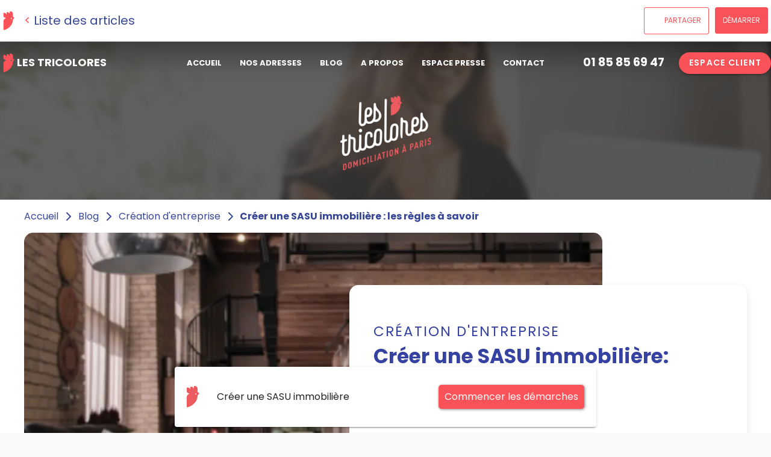

--- FILE ---
content_type: application/javascript; charset=UTF-8
request_url: https://www.lestricolores.fr/_nuxt/6a9b4ba.modern.js
body_size: -72
content:
(window.webpackJsonp=window.webpackJsonp||[]).push([[165],{1883:function(t,e,o){"use strict";o.r(e);var l={props:{},data:()=>({}),methods:{},mounted(){try{window.Trustpilot?window.Trustpilot.loadFromElement(this.$refs.trustpilotEl):setTimeout(()=>{window.Trustpilot.loadFromElement(this.$refs.trustpilotEl)},500)}catch(t){console.log(t)}}},r=o(20),component=Object(r.a)(l,function(){var t=this._self._c;return t("div",{ref:"trustpilotEl",staticClass:"trustpilot-widget",attrs:{"data-locale":"fr-FR","data-template-id":"5613c9cde69ddc09340c6beb","data-businessunit-id":"5ee1095f37e42d0001544457","data-style-height":"100%","data-style-width":"100%","data-theme":"light"}},[t("a",{attrs:{href:"https://fr.trustpilot.com/review/lestricolores.fr",target:"_blank",rel:"noopener"}},[this._v("Trustpilot")])])},[],!1,null,"be5e77ae",null);e.default=component.exports}}]);

--- FILE ---
content_type: application/javascript; charset=UTF-8
request_url: https://www.lestricolores.fr/_nuxt/33ab05b.modern.js
body_size: 1013
content:
(window.webpackJsonp=window.webpackJsonp||[]).push([[41],{1269:function(t,e,n){var content=n(1757);content.__esModule&&(content=content.default),"string"==typeof content&&(content=[[t.i,content,""]]),content.locals&&(t.exports=content.locals);(0,n(41).default)("666b8330",content,!0,{sourceMap:!1})},1756:function(t,e,n){"use strict";n(1269)},1757:function(t,e,n){var o=n(40)(function(i){return i[1]});o.push([t.i,'.sub-menu[data-v-7827638c]{background-color:#fff;box-shadow:0 3px 15px rgba(0,0,0,.15);padding:12px 0;position:fixed;width:100%;z-index:149}.sub-menu>div[data-v-7827638c]{align-items:center;display:flex;justify-content:space-between;margin:auto;max-width:1300px}.sub-menu>div .sub-left[data-v-7827638c]{align-items:center;display:flex;justify-content:flex-start}.sub-menu>div .sub-left img[data-v-7827638c]{margin-left:5px;margin-right:16px}@media only screen and (max-width:480px){.sub-menu>div .sub-left img[data-v-7827638c]{display:none}}.sub-menu>div .sub-left a[data-v-7827638c]{color:#364697;font-size:20px}@media only screen and (max-width:480px){.sub-menu>div .sub-left a[data-v-7827638c]{display:none}}.sub-menu>div .sub-left a[data-v-7827638c]:before{color:#f95258;content:"<";margin-right:5px}.sub-menu>div .sub-left .input-search[data-v-7827638c]{border-left:1px solid #f95258;margin-left:16px;padding:0 8px}.sub-menu>div .sub-left .input-search i[data-v-7827638c]{color:#364697}@media only screen and (max-width:480px){.sub-menu>div .sub-left .input-search[data-v-7827638c]{display:none}}.sub-menu>div .sub-left .close[data-v-7827638c]{display:none}@media only screen and (max-width:480px){.sub-menu>div .sub-left .close[data-v-7827638c]{display:block;font-size:30px;margin-left:16px}}.sub-menu>div .sub-right[data-v-7827638c]{align-items:center;display:flex;justify-content:flex-end;position:relative}@media only screen and (max-width:480px){.sub-menu>div .sub-right[data-v-7827638c]{margin-right:20px}}.sub-menu>div .sub-right .primary-btn[data-v-7827638c]{background-color:#f95258;color:#fff}.sub-menu>div .sub-right .primary-btn[data-v-7827638c],.sub-menu>div .sub-right .secondary-btn[data-v-7827638c]{border:1px solid #f95258;border-radius:3px;font-size:12px;margin:0 5px;padding:12px}.sub-menu>div .sub-right .secondary-btn[data-v-7827638c]{background-color:#fff;color:#f95258}.sub-menu>div .sub-right .secondary-btn i[data-v-7827638c]{color:#f95258;font-size:18px}@media only screen and (max-width:480px){.sub-menu>div .sub-right .secondary-btn span[data-v-7827638c]{display:none}}.sub-menu>div .sub-right .sub-social-share[data-v-7827638c]{background-color:#fff;box-shadow:0 3px 15px rgba(0,0,0,.05);margin:auto;padding-right:10px;padding-top:10px;position:absolute;right:80px;top:50px;z-index:99}.sub-menu>div .sub-right .sub-social-share .close[data-v-7827638c]{cursor:pointer;display:block;margin-left:160px;margin-top:-5px}.sub-menu>div .sub-right .sub-social-share svg[data-v-7827638c]{height:30px!important;margin-bottom:20px;margin-left:20px;width:30px!important}',""]),o.locals={},t.exports=o},1876:function(t,e,n){"use strict";n.r(e);var o=n(544),r={methods:{showShareMenu(){var t=document.getElementById("menu");"none"===t.style.display&&(t.style.display="block")},hideShareMenu(){var t=document.getElementById("menu");"block"===t.style.display&&(t.style.display="none")},closeMenu(){document.getElementById("menuWrap").style.display="none",document.getElementById("headerImg").style.height="70px",document.getElementById("fichesPratiqueHeader").style.top="0"}}},l=(n(1756),n(20)),component=Object(l.a)(r,function(){var t=this,e=t._self._c;return e("div",{staticClass:"sub-menu",attrs:{id:"menuWrap"}},[e("div",[e("div",{staticClass:"sub-left"},[e("button",{staticClass:"close",on:{click:t.closeMenu}},[t._v("×")]),t._v(" "),e("img",{staticStyle:{width:"19px",height:"31px"},attrs:{loading:"lazy",src:"/logo-in-red.svg",alt:"Les Tricolores - Domiciliation en ligne",title:"Les Tricolores - Domiciliation en ligne"}}),t._v(" "),e("a",{attrs:{href:"/blog",title:"Liste des articles"}},[t._v("Liste des articles")])]),t._v(" "),e("div",{staticClass:"sub-right"},[e("button",{staticClass:"secondary-btn",on:{click:t.showShareMenu}},[e(o.a,[t._v("share")]),t._v(" "),e("span",[t._v("PARTAGER")])],1),t._v(" "),e("a",{staticClass:"primary-btn",attrs:{href:"/domicilier-mon-entreprise",title:"DÉMARRER"}},[t._v("DÉMARRER")]),t._v(" "),e("div",{staticClass:"sub-social-share",staticStyle:{display:"none"},attrs:{id:"menu"}},[e("a",{staticClass:"close",attrs:{href:"#"},on:{click:t.hideShareMenu}},[e(o.a,[t._v("close")])],1),t._v(" "),e("ShareNetwork",{attrs:{title:"lestricolores",network:"facebook",url:"https://www.lestricolores.fr".concat(t.$route.path)}},[e("font-awesome-icon",{style:{color:"#F95258"},attrs:{icon:["fab","facebook"]}})],1),t._v(" "),e("ShareNetwork",{attrs:{title:"lestricolores",network:"linkedin",url:"https://www.lestricolores.fr".concat(t.$route.path)}},[e("font-awesome-icon",{style:{color:"#F95258"},attrs:{icon:["fab","linkedin"]}})],1),t._v(" "),e("ShareNetwork",{attrs:{title:"lestricolores",network:"twitter",url:"https://www.lestricolores.fr".concat(t.$route.path)}},[e("font-awesome-icon",{style:{color:"#F95258"},attrs:{icon:["fab","twitter"]}})],1)],1)])])])},[],!1,null,"7827638c",null);e.default=component.exports}}]);

--- FILE ---
content_type: application/javascript; charset=UTF-8
request_url: https://www.lestricolores.fr/_nuxt/b733d29.modern.js
body_size: 1660
content:
(window.webpackJsonp=window.webpackJsonp||[]).push([[151,156],{1108:function(t,e,r){"use strict";r(904)},1109:function(t,e,r){var n=r(40)(function(i){return i[1]});n.push([t.i,".faq-wrapper[data-v-3189bc68]{background-color:#f7f7f7;width:100vw}.faq-wrapper .toc.--title[data-v-3189bc68]{align-items:center;display:flex;flex-direction:column;justify-content:center}.faq-wrapper .faq-container[data-v-3189bc68]{max-width:1200px}.faq-wrapper .faq-container .faq-item[data-v-3189bc68]{color:#364697}.faq-wrapper .faq-container .faq-item h3[data-v-3189bc68]{font-size:20px;font-weight:600;margin-bottom:15px;position:relative;text-transform:uppercase}.faq-wrapper .faq-container .faq-item h3 img[data-v-3189bc68]{height:22px;left:-28px;position:absolute;width:22px}.faq-wrapper .faq-container .faq-item .answer[data-v-3189bc68]{font-size:16px}@media only screen and (min-width:1264px){.faq-wrapper .v-expansion-panels>.v-expansion-panel[data-v-3189bc68]:nth-of-type(2):after{border-top:none}}",""]),n.locals={},t.exports=n},1774:function(t,e,r){"use strict";r.r(e);var n=r(599),o=r(1886),c=r(596),l=(r(32),r(56),{name:"Faq",props:{questions:{type:Array,required:!0}},methods:{cleanAnswer:html=>html?html.replace(/style="[^"]*"/gi,""):""}}),f=(r(1108),r(20)),component=Object(f.a)(l,function(){var t=this,e=t._self._c;return e("div",{staticClass:"faq-wrapper"},[t.questions.length>0?e(o.a,{staticClass:"faq-container pt-8"},[e("span",{staticClass:"toc --title"},[t._v("Questions/Réponses")]),t._v(" "),e(c.a,{staticClass:"mb-8",attrs:{justify:"center"}},t._l(t.questions,function(r,o){return e(n.a,{key:o,staticClass:"col-12"},[e("div",{staticClass:"faq-item"},[e("h3",{staticClass:"question"},[t._v(t._s(r.question))]),t._v(" "),e("p",{staticClass:"answer",domProps:{innerHTML:t._s(t.cleanAnswer(r.answer))}})])])}),1)],1):t._e()],1)},[],!1,null,"3189bc68",null);e.default=component.exports},596:function(t,e,r){"use strict";var n=r(5),o=(r(55),r(17),r(92),r(32),r(56),r(364),r(365),r(366),r(367),r(368),r(369),r(370),r(371),r(372),r(373),r(374),r(375),r(376),r(19),r(572),r(0)),c=r(570),l=r(9);function f(t,e){var r=Object.keys(t);if(Object.getOwnPropertySymbols){var n=Object.getOwnPropertySymbols(t);e&&(n=n.filter(function(e){return Object.getOwnPropertyDescriptor(t,e).enumerable})),r.push.apply(r,n)}return r}function d(t){for(var e=1;e<arguments.length;e++){var r=null!=arguments[e]?arguments[e]:{};e%2?f(Object(r),!0).forEach(function(e){Object(n.a)(t,e,r[e])}):Object.getOwnPropertyDescriptors?Object.defineProperties(t,Object.getOwnPropertyDescriptors(r)):f(Object(r)).forEach(function(e){Object.defineProperty(t,e,Object.getOwnPropertyDescriptor(r,e))})}return t}var y=["sm","md","lg","xl"],v=["start","end","center"];function w(t,e){return y.reduce((r,n)=>(r[t+Object(l.y)(n)]=e(),r),{})}var O=t=>[...v,"baseline","stretch"].includes(t),j=w("align",()=>({type:String,default:null,validator:O})),m=t=>[...v,"space-between","space-around"].includes(t),h=w("justify",()=>({type:String,default:null,validator:m})),S=t=>[...v,"space-between","space-around","stretch"].includes(t),x=w("alignContent",()=>({type:String,default:null,validator:S})),C={align:Object.keys(j),justify:Object.keys(h),alignContent:Object.keys(x)},P={align:"align",justify:"justify",alignContent:"align-content"};function k(t,e,r){var n=P[t];if(null!=r){if(e){var o=e.replace(t,"");n+="-".concat(o)}return(n+="-".concat(r)).toLowerCase()}}var _=new Map;e.a=o.default.extend({name:"v-row",functional:!0,props:d(d(d({tag:{type:String,default:"div"},dense:Boolean,noGutters:Boolean,align:{type:String,default:null,validator:O}},j),{},{justify:{type:String,default:null,validator:m}},h),{},{alignContent:{type:String,default:null,validator:S}},x),render(t,e){var{props:r,data:data,children:n}=e,o="";for(var l in r)o+=String(r[l]);var f=_.get(o);if(!f){var d;for(d in f=[],C)C[d].forEach(t=>{var e=r[t],n=k(d,t,e);n&&f.push(n)});f.push({"no-gutters":r.noGutters,"row--dense":r.dense,["align-".concat(r.align)]:r.align,["justify-".concat(r.justify)]:r.justify,["align-content-".concat(r.alignContent)]:r.alignContent}),_.set(o,f)}return t(r.tag,Object(c.a)(data,{staticClass:"row",class:f}),n)}})},599:function(t,e,r){"use strict";var n=r(5),o=(r(55),r(17),r(92),r(32),r(56),r(94),r(364),r(365),r(366),r(367),r(368),r(369),r(370),r(371),r(372),r(373),r(374),r(375),r(376),r(19),r(572),r(0)),c=r(570),l=r(9);function f(t,e){var r=Object.keys(t);if(Object.getOwnPropertySymbols){var n=Object.getOwnPropertySymbols(t);e&&(n=n.filter(function(e){return Object.getOwnPropertyDescriptor(t,e).enumerable})),r.push.apply(r,n)}return r}function d(t){for(var e=1;e<arguments.length;e++){var r=null!=arguments[e]?arguments[e]:{};e%2?f(Object(r),!0).forEach(function(e){Object(n.a)(t,e,r[e])}):Object.getOwnPropertyDescriptors?Object.defineProperties(t,Object.getOwnPropertyDescriptors(r)):f(Object(r)).forEach(function(e){Object.defineProperty(t,e,Object.getOwnPropertyDescriptor(r,e))})}return t}var y=["sm","md","lg","xl"],v=y.reduce((t,e)=>(t[e]={type:[Boolean,String,Number],default:!1},t),{}),w=y.reduce((t,e)=>(t["offset"+Object(l.y)(e)]={type:[String,Number],default:null},t),{}),O=y.reduce((t,e)=>(t["order"+Object(l.y)(e)]={type:[String,Number],default:null},t),{}),j={col:Object.keys(v),offset:Object.keys(w),order:Object.keys(O)};function m(t,e,r){var n=t;if(null!=r&&!1!==r){if(e){var o=e.replace(t,"");n+="-".concat(o)}return"col"!==t||""!==r&&!0!==r?(n+="-".concat(r)).toLowerCase():n.toLowerCase()}}var h=new Map;e.a=o.default.extend({name:"v-col",functional:!0,props:d(d(d(d({cols:{type:[Boolean,String,Number],default:!1}},v),{},{offset:{type:[String,Number],default:null}},w),{},{order:{type:[String,Number],default:null}},O),{},{alignSelf:{type:String,default:null,validator:t=>["auto","start","end","center","baseline","stretch"].includes(t)},tag:{type:String,default:"div"}}),render(t,e){var{props:r,data:data,children:n,parent:o}=e,l="";for(var f in r)l+=String(r[f]);var d=h.get(l);if(!d){var y;for(y in d=[],j)j[y].forEach(t=>{var e=r[t],n=m(y,t,e);n&&d.push(n)});var v=d.some(t=>t.startsWith("col-"));d.push({col:!v||!r.cols,["col-".concat(r.cols)]:r.cols,["offset-".concat(r.offset)]:r.offset,["order-".concat(r.order)]:r.order,["align-self-".concat(r.alignSelf)]:r.alignSelf}),h.set(l,d)}return t(r.tag,Object(c.a)(data,{class:d}),n)}})},904:function(t,e,r){var content=r(1109);content.__esModule&&(content=content.default),"string"==typeof content&&(content=[[t.i,content,""]]),content.locals&&(t.exports=content.locals);(0,r(41).default)("2f370247",content,!0,{sourceMap:!1})}}]);

--- FILE ---
content_type: application/javascript; charset=UTF-8
request_url: https://www.lestricolores.fr/_nuxt/f0cbe2e.modern.js
body_size: 55067
content:
(window.webpackJsonp=window.webpackJsonp||[]).push([[46],{1:function(t,e,n){"use strict";n.d(e,"k",function(){return f}),n.d(e,"m",function(){return h}),n.d(e,"l",function(){return x}),n.d(e,"e",function(){return v}),n.d(e,"b",function(){return w}),n.d(e,"s",function(){return y}),n.d(e,"g",function(){return k}),n.d(e,"h",function(){return A}),n.d(e,"d",function(){return z}),n.d(e,"r",function(){return O}),n.d(e,"j",function(){return j}),n.d(e,"t",function(){return I}),n.d(e,"o",function(){return P}),n.d(e,"q",function(){return B}),n.d(e,"f",function(){return L}),n.d(e,"c",function(){return E}),n.d(e,"i",function(){return U}),n.d(e,"p",function(){return C}),n.d(e,"a",function(){return N}),n.d(e,"v",function(){return G}),n.d(e,"n",function(){return X}),n.d(e,"u",function(){return V});var o=n(14),r=n(5),d=(n(55),n(17),n(92),n(120),n(35),n(386),n(32),n(72),n(93),n(56),n(220),n(94),n(19),n(0)),l=n(88);function c(t,e){var n=Object.keys(t);if(Object.getOwnPropertySymbols){var o=Object.getOwnPropertySymbols(t);e&&(o=o.filter(function(e){return Object.getOwnPropertyDescriptor(t,e).enumerable})),n.push.apply(n,o)}return n}function m(t){for(var e=1;e<arguments.length;e++){var n=null!=arguments[e]?arguments[e]:{};e%2?c(Object(n),!0).forEach(function(e){Object(r.a)(t,e,n[e])}):Object.getOwnPropertyDescriptors?Object.defineProperties(t,Object.getOwnPropertyDescriptors(n)):c(Object(n)).forEach(function(e){Object.defineProperty(t,e,Object.getOwnPropertyDescriptor(n,e))})}return t}function f(t){d.default.config.errorHandler&&d.default.config.errorHandler(t)}function h(t){return t.then(t=>t.default||t)}function x(t){return t.$options&&"function"==typeof t.$options.fetch&&!t.$options.fetch.length}function v(t){var e=arguments.length>1&&void 0!==arguments[1]?arguments[1]:[],n=t.$children||[];for(var o of n)o.$fetch&&e.push(o),o.$children&&v(o,e);return e}function w(t,e){if(e||!t.options.__hasNuxtData){var n=t.options._originDataFn||t.options.data||function(){return{}};t.options._originDataFn=n,t.options.data=function(){var data=n.call(this,this);return this.$ssrContext&&(e=this.$ssrContext.asyncData[t.cid]),m(m({},data),e)},t.options.__hasNuxtData=!0,t._Ctor&&t._Ctor.options&&(t._Ctor.options.data=t.options.data)}}function y(t){return t.options&&t._Ctor===t||(t.options?(t._Ctor=t,t.extendOptions=t.options):(t=d.default.extend(t))._Ctor=t,!t.options.name&&t.options.__file&&(t.options.name=t.options.__file)),t}function k(t){var e=arguments.length>1&&void 0!==arguments[1]&&arguments[1],n=arguments.length>2&&void 0!==arguments[2]?arguments[2]:"components";return Array.prototype.concat.apply([],t.matched.map((t,o)=>Object.keys(t[n]).map(r=>(e&&e.push(o),t[n][r]))))}function A(t){return k(t,arguments.length>1&&void 0!==arguments[1]&&arguments[1],"instances")}function z(t,e){return Array.prototype.concat.apply([],t.matched.map((t,n)=>Object.keys(t.components).reduce((o,r)=>(t.components[r]?o.push(e(t.components[r],t.instances[r],t,r,n)):delete t.components[r],o),[])))}function O(t,e){return Promise.all(z(t,function(){var t=Object(o.a)(function*(t,n,o,r){if("function"==typeof t&&!t.options)try{t=yield t()}catch(t){if(t&&"ChunkLoadError"===t.name&&"undefined"!=typeof window&&window.sessionStorage){var d=Date.now();try{var l=parseInt(window.sessionStorage.getItem("nuxt-reload"));(!l||l+6e4<d)&&(window.sessionStorage.setItem("nuxt-reload",d),window.location.reload(!0))}catch(t){}}throw t}return o.components[r]=t=y(t),"function"==typeof e?e(t,n,o,r):t});return function(e,n,o,r){return t.apply(this,arguments)}}()))}function j(t){return _.apply(this,arguments)}function _(){return(_=Object(o.a)(function*(t){if(t)return yield O(t),m(m({},t),{},{meta:k(t).map((e,n)=>m(m({},e.options.meta),(t.matched[n]||{}).meta))})})).apply(this,arguments)}function I(t,e){return D.apply(this,arguments)}function D(){return(D=Object(o.a)(function*(t,e){t.context||(t.context={isStatic:!1,isDev:!1,isHMR:!1,app:t,store:t.store,payload:e.payload,error:e.error,base:t.router.options.base,env:{baseURL:"https://api.lestricolores.fr",BASE_URL:"https://api.lestricolores.fr",STRIPE_KEY:"pk_live_myn0OGc2WTdErHDvTR1phbzj005Lmiy5re",STRIPE_KEY_LEGALPLACE:"pk_live_OkqFzdrZUEMUVzvS8YYPLO5c00VTsLQsIh",STRIPE_KEY_CF:"pk_live_51JDn7qIJturQc7NprrH8QdTxpjxKJPrOI5xCUb70cMWuKplk4QWgSTjczlEJ3BwJN8Q66Zx416uFzrbZCO8vWL9D00AZ3lz14L",SITE_URL:"https://www.lestricolores.fr",APP_URL:"https://app.lestricolores.fr",GTM_ID:"GTM-WNWDVJW"}},e.req&&(t.context.req=e.req),e.res&&(t.context.res=e.res),e.ssrContext&&(t.context.ssrContext=e.ssrContext),t.context.redirect=(e,path,n)=>{if(e){t.context._redirected=!0;var o=typeof path;if("number"==typeof e||"undefined"!==o&&"object"!==o||(n=path||{},o=typeof(path=e),e=302),"object"===o&&(path=t.router.resolve(path).route.fullPath),!/(^[.]{1,2}\/)|(^\/(?!\/))/.test(path))throw path=Object(l.d)(path,n),window.location.assign(path),new Error("ERR_REDIRECT");t.context.next({path:path,query:n,status:e})}},t.context.nuxtState=window.__NUXT__);var[n,o]=yield Promise.all([j(e.route),j(e.from)]);e.route&&(t.context.route=n),e.from&&(t.context.from=o),e.error&&(t.context.error=e.error),t.context.next=e.next,t.context._redirected=!1,t.context._errored=!1,t.context.isHMR=!1,t.context.params=t.context.route.params||{},t.context.query=t.context.route.query||{}})).apply(this,arguments)}function P(t,e,n){return!t.length||e._redirected||e._errored||n&&n.aborted?Promise.resolve():B(t[0],e).then(()=>P(t.slice(1),e,n))}function B(t,e){var n;return(n=2===t.length?new Promise(n=>{t(e,function(t,data){t&&e.error(t),n(data=data||{})})}):t(e))&&n instanceof Promise&&"function"==typeof n.then?n:Promise.resolve(n)}function L(base,t){if("hash"===t)return window.location.hash.replace(/^#\//,"");base=decodeURI(base).slice(0,-1);var path=decodeURI(window.location.pathname);base&&path.startsWith(base)&&(path=path.slice(base.length));var e=(path||"/")+window.location.search+window.location.hash;return Object(l.c)(e)}function E(t,e){return function(t,e){for(var n=new Array(t.length),i=0;i<t.length;i++)"object"==typeof t[i]&&(n[i]=new RegExp("^(?:"+t[i].pattern+")$",Z(e)));return function(e,o){for(var path="",data=e||{},r=(o||{}).pretty?R:encodeURIComponent,d=0;d<t.length;d++){var l=t[d];if("string"!=typeof l){var c=data[l.name||"pathMatch"],m=void 0;if(null==c){if(l.optional){l.partial&&(path+=l.prefix);continue}throw new TypeError('Expected "'+l.name+'" to be defined')}if(Array.isArray(c)){if(!l.repeat)throw new TypeError('Expected "'+l.name+'" to not repeat, but received `'+JSON.stringify(c)+"`");if(0===c.length){if(l.optional)continue;throw new TypeError('Expected "'+l.name+'" to not be empty')}for(var f=0;f<c.length;f++){if(m=r(c[f]),!n[d].test(m))throw new TypeError('Expected all "'+l.name+'" to match "'+l.pattern+'", but received `'+JSON.stringify(m)+"`");path+=(0===f?l.prefix:l.delimiter)+m}}else{if(m=l.asterisk?Y(c):r(c),!n[d].test(m))throw new TypeError('Expected "'+l.name+'" to match "'+l.pattern+'", but received "'+m+'"');path+=l.prefix+m}}else path+=l}return path}}(function(t,e){var n,o=[],r=0,d=0,path="",l=e&&e.delimiter||"/";for(;null!=(n=M.exec(t));){var c=n[0],m=n[1],f=n.index;if(path+=t.slice(d,f),d=f+c.length,m)path+=m[1];else{var h=t[d],x=n[2],v=n[3],w=n[4],y=n[5],k=n[6],A=n[7];path&&(o.push(path),path="");var z=null!=x&&null!=h&&h!==x,O="+"===k||"*"===k,j="?"===k||"*"===k,_=n[2]||l,pattern=w||y;o.push({name:v||r++,prefix:x||"",delimiter:_,optional:j,repeat:O,partial:z,asterisk:Boolean(A),pattern:pattern?T(pattern):A?".*":"[^"+S(_)+"]+?"})}}d<t.length&&(path+=t.substr(d));path&&o.push(path);return o}(t,e),e)}function U(t,e){var n={},o=m(m({},t),e);for(var r in o)String(t[r])!==String(e[r])&&(n[r]=!0);return n}function C(t){var e;if(t.message||"string"==typeof t)e=t.message||t;else try{e=JSON.stringify(t,null,2)}catch(n){e="[".concat(t.constructor.name,"]")}return m(m({},t),{},{message:e,statusCode:t.statusCode||t.status||t.response&&t.response.status||500})}window.onNuxtReadyCbs=[],window.onNuxtReady=t=>{window.onNuxtReadyCbs.push(t)};var M=new RegExp(["(\\\\.)","([\\/.])?(?:(?:\\:(\\w+)(?:\\(((?:\\\\.|[^\\\\()])+)\\))?|\\(((?:\\\\.|[^\\\\()])+)\\))([+*?])?|(\\*))"].join("|"),"g");function R(t,e){var n=e?/[?#]/g:/[/?#]/g;return encodeURI(t).replace(n,t=>"%"+t.charCodeAt(0).toString(16).toUpperCase())}function Y(t){return R(t,!0)}function S(t){return t.replace(/([.+*?=^!:${}()[\]|/\\])/g,"\\$1")}function T(t){return t.replace(/([=!:$/()])/g,"\\$1")}function Z(t){return t&&t.sensitive?"":"i"}function N(t,e,n){t.$options[e]||(t.$options[e]=[]),t.$options[e].includes(n)||t.$options[e].push(n)}var G=l.b,X=(l.e,l.a);function V(t){try{window.history.scrollRestoration=t}catch(t){}}},150:function(t,e,n){"use strict";var o={};o.guest=n(427),o.guest=o.guest.default||o.guest,e.a=o},186:function(t,e,n){"use strict";n(55),n(17),n(35),n(93),n(19);var o=n(0),r=window.requestIdleCallback||function(t){var e=Date.now();return setTimeout(function(){t({didTimeout:!1,timeRemaining:()=>Math.max(0,50-(Date.now()-e))})},1)},d=window.cancelIdleCallback||function(t){clearTimeout(t)},l=window.IntersectionObserver&&new window.IntersectionObserver(t=>{t.forEach(t=>{var{intersectionRatio:e,target:link}=t;e<=0||!link.__prefetch||link.__prefetch()})});e.a={name:"NuxtLink",extends:o.default.component("RouterLink"),props:{prefetch:{type:Boolean,default:!0},noPrefetch:{type:Boolean,default:!1}},mounted(){this.prefetch&&!this.noPrefetch&&(this.handleId=r(this.observe,{timeout:2e3}))},beforeDestroy(){d(this.handleId),this.__observed&&(l.unobserve(this.$el),delete this.$el.__prefetch)},methods:{observe(){l&&this.shouldPrefetch()&&(this.$el.__prefetch=this.prefetchLink.bind(this),l.observe(this.$el),this.__observed=!0)},shouldPrefetch(){return this.getPrefetchComponents().length>0},canPrefetch(){var t=navigator.connection;return!(this.$nuxt.isOffline||t&&((t.effectiveType||"").includes("2g")||t.saveData))},getPrefetchComponents(){return this.$router.resolve(this.to,this.$route,this.append).resolved.matched.map(t=>t.components.default).filter(t=>"function"==typeof t&&!t.options&&!t.__prefetched)},prefetchLink(){if(this.canPrefetch()){l.unobserve(this.$el);var t=this.getPrefetchComponents();for(var e of t){var n=e();n instanceof Promise&&n.catch(()=>{}),e.__prefetched=!0}}}}}},190:function(t,e){t.exports="[data-uri]"},193:function(t,e){t.exports="[data-uri]"},194:function(t,e){t.exports="[data-uri]"},199:function(t,e,n){t.exports=n.p+"img/icon5.e831d81.png"},222:function(t,e,n){t.exports=n.p+"img/bg-steps.a4d24b8.png"},223:function(t,e,n){t.exports=n.p+"img/bg-home-mobile.4ac1e8d.jpg"},224:function(t,e,n){t.exports=n.p+"img/ecommerce-header.7cdeae31.ce59ff7.jpg"},225:function(t,e){t.exports="[data-uri]"},226:function(t,e,n){t.exports=n.p+"img/picto-courrier-off.7b3126d.png"},227:function(t,e,n){t.exports=n.p+"img/picto-mail-off.c7136f0.png"},228:function(t,e,n){t.exports=n.p+"img/picto-pin-off.71e7cfd.png"},229:function(t,e,n){t.exports=n.p+"img/picto-map-off.93e6e42.png"},230:function(t,e){t.exports="[data-uri]"},231:function(t,e,n){t.exports=n.p+"img/picto-courrier-on.f7a0047.png"},232:function(t,e){t.exports="[data-uri]"},233:function(t,e,n){t.exports=n.p+"img/picto-pin-on.7fab7f0.png"},234:function(t,e,n){t.exports=n.p+"img/picto-map-on.8af2604.png"},235:function(t,e,n){t.exports=n.p+"img/bg-word-ou.0e978db.png"},238:function(t,e,n){"use strict";var o=n(5),r=(n(17),n(35),n(19),n(151)),d=n.n(r),l=n(348);function c(t,e){var n=Object.keys(t);if(Object.getOwnPropertySymbols){var o=Object.getOwnPropertySymbols(t);e&&(o=o.filter(function(e){return Object.getOwnPropertyDescriptor(t,e).enumerable})),n.push.apply(n,o)}return n}function m(t){for(var e=1;e<arguments.length;e++){var n=null!=arguments[e]?arguments[e]:{};e%2?c(Object(n),!0).forEach(function(e){Object(o.a)(t,e,n[e])}):Object.getOwnPropertyDescriptors?Object.defineProperties(t,Object.getOwnPropertyDescriptors(n)):c(Object(n)).forEach(function(e){Object.defineProperty(t,e,Object.getOwnPropertyDescriptor(n,e))})}return t}var f={setBaseURL(t){this.defaults.baseURL=t},setHeader(t,e){var n=arguments.length>2&&void 0!==arguments[2]?arguments[2]:"common";for(var o of Array.isArray(n)?n:[n])e?this.defaults.headers[o][t]=e:delete this.defaults.headers[o][t]},setToken(t,e){var n=arguments.length>2&&void 0!==arguments[2]?arguments[2]:"common",o=t?(e?e+" ":"")+t:null;this.setHeader("Authorization",o,n)},onRequest(t){this.interceptors.request.use(e=>t(e)||e)},onResponse(t){this.interceptors.response.use(e=>t(e)||e)},onRequestError(t){this.interceptors.request.use(void 0,e=>t(e)||Promise.reject(e))},onResponseError(t){this.interceptors.response.use(void 0,e=>t(e)||Promise.reject(e))},onError(t){this.onRequestError(t),this.onResponseError(t)},create(t){return v(Object(l.a)(t,this.defaults))}},h=function(t){f["$"+t]=function(){return this[t].apply(this,arguments).then(t=>t&&t.data)}};for(var x of["request","delete","get","head","options","post","put","patch"])h(x);var v=t=>{var e=d.a.create(t);return e.CancelToken=d.a.CancelToken,e.isCancel=d.a.isCancel,(t=>{for(var e in f)t[e]=f[e].bind(t)})(e),e.onRequest(t=>{t.headers=m(m({},e.defaults.headers.common),t.headers)}),w(e),e},w=t=>{var e={finish:()=>{},start:()=>{},fail:()=>{},set:()=>{}},n=()=>{var t="undefined"!=typeof window&&window.$nuxt;return t&&t.$loading&&t.$loading.set?t.$loading:e},o=0;t.onRequest(t=>{t&&!1===t.progress||o++}),t.onResponse(t=>{t&&t.config&&!1===t.config.progress||--o<=0&&(o=0,n().finish())}),t.onError(t=>{t&&t.config&&!1===t.config.progress||(o--,d.a.isCancel(t)?o<=0&&(o=0,n().finish()):(n().fail(),n().finish()))});var r=t=>{if(o&&t.total){var progress=100*t.loaded/(t.total*o);n().set(Math.min(100,progress))}};t.defaults.onUploadProgress=r,t.defaults.onDownloadProgress=r};e.a=(t,e)=>{var n=t.$config&&t.$config.axios||{},o=n.browserBaseURL||n.browserBaseUrl||n.baseURL||n.baseUrl||"https://api.lestricolores.fr";var r=v({baseURL:o,headers:{common:{Accept:"application/json, text/plain, */*"},delete:{},get:{},head:{},post:{},put:{},patch:{}}});t.$axios=r,e("axios",r)}},241:function(t,e,n){"use strict";n.r(e);var o={setTargetingSubscription(t,e){var{commit:n}=t;localStorage.setItem("targetingSubscription",e),n("setTargetingSubscription",e)},setPendingPostLoginRoute(t,e){var{commit:n}=t;n("setPendingPostLoginRoute",e)},setOrdersCount(t,e){var{commit:n}=t;localStorage.setItem("ordersCount",e),n("setOrdersCount",e)}};e.default=o},242:function(t,e,n){"use strict";n.r(e);var o={setTargetingSubscription(t,e){t.targetingSubscription=e},setPendingPostLoginRoute(t,e){t.pendingPostLoginRoute=e},setOrdersCount(t,e){t.ordersCount=e}};e.default=o},243:function(t,e,n){"use strict";n.r(e);var o={setSize(t,e){var{commit:n}=t;n("setSize",e),e<768?(n("setIsMobile",!0),n("setIsTablet",!1),n("setIsDesktop",!1)):e>=768&&e<992?(n("setIsMobile",!1),n("setIsTablet",!0),n("setIsDesktop",!1)):e>=992&&(n("setIsMobile",!1),n("setIsTablet",!1),n("setIsDesktop",!0))},setPendingDomiciliationOrderId(t,e){var{commit:n}=t;localStorage.setItem("pendingDomiciliationOrderId",e),n("setPendingDomiciliationOrderId",e)}};e.default=o},244:function(t,e,n){"use strict";n.r(e);var o={setSize(t,e){t.w=e},setIsMobile(t,e){t.isMobile=e},setIsTablet(t,e){t.isTablet=e},setIsDesktop(t,e){t.isDesktop=e},setPendingDomiciliationOrderId(t,e){t.pendingDomiciliationOrderId=e}};e.default=o},249:function(t,e,n){var o=n(391);function r(){return(r=o(function*(){if(!1 in navigator)throw new Error("serviceWorker is not supported in current browser!");var{Workbox:t}=yield n.e(166).then(n.bind(null,546)),e=new t("/sw.js",{scope:"/"});return yield e.register(),e})).apply(this,arguments)}n(17),n(35),n(19),window.$workbox=function(){return r.apply(this,arguments)}().catch(t=>{})},250:function(t,e,n){"use strict";(function(t){var o=n(353),r=t.env.VUE_APP_STORE_KEY||11235;e.a=t=>{var{store:e}=t;new o.a({key:"lestricolores.".concat(r),storage:window.localStorage,modules:["user"]}).plugin(e)}}).call(this,n(161))},320:function(t,e,n){var content=n(438);content.__esModule&&(content=content.default),"string"==typeof content&&(content=[[t.i,content,""]]),content.locals&&(t.exports=content.locals);(0,n(41).default)("d552e3b8",content,!0,{sourceMap:!1})},321:function(t,e,n){var content=n(440);content.__esModule&&(content=content.default),"string"==typeof content&&(content=[[t.i,content,""]]),content.locals&&(t.exports=content.locals);(0,n(41).default)("3e96ba72",content,!0,{sourceMap:!1})},322:function(t,e,n){var content=n(487);content.__esModule&&(content=content.default),"string"==typeof content&&(content=[[t.i,content,""]]),content.locals&&(t.exports=content.locals);(0,n(41).default)("21995a1b",content,!0,{sourceMap:!1})},323:function(t,e,n){var content=n(489);content.__esModule&&(content=content.default),"string"==typeof content&&(content=[[t.i,content,""]]),content.locals&&(t.exports=content.locals);(0,n(41).default)("9ed9b7c4",content,!0,{sourceMap:!1})},324:function(t,e,n){var content=n(491);content.__esModule&&(content=content.default),"string"==typeof content&&(content=[[t.i,content,""]]),content.locals&&(t.exports=content.locals);(0,n(41).default)("1910af44",content,!0,{sourceMap:!1})},325:function(t,e,n){var content=n(493);content.__esModule&&(content=content.default),"string"==typeof content&&(content=[[t.i,content,""]]),content.locals&&(t.exports=content.locals);(0,n(41).default)("1cec2cce",content,!0,{sourceMap:!1})},326:function(t,e,n){var content=n(507);content.__esModule&&(content=content.default),"string"==typeof content&&(content=[[t.i,content,""]]),content.locals&&(t.exports=content.locals);(0,n(41).default)("ae669112",content,!0,{sourceMap:!1})},349:function(t){t.exports=JSON.parse('{"title":"lestricolores","meta":[{"hid":"charset","charset":"utf-8"},{"hid":"viewport","name":"viewport","content":"width=device-width, initial-scale=1"},{"hid":"mobile-web-app-capable","name":"mobile-web-app-capable","content":"yes"},{"hid":"apple-mobile-web-app-title","name":"apple-mobile-web-app-title","content":"lestricolores"},{"hid":"author","name":"author","content":"Les Tricolores"},{"hid":"description","name":"description","content":"Les tricoloes"},{"hid":"og:type","name":"og:type","property":"og:type","content":"website"},{"hid":"og:title","name":"og:title","property":"og:title","content":"lestricolores"},{"hid":"og:site_name","name":"og:site_name","property":"og:site_name","content":"lestricolores"},{"hid":"og:description","name":"og:description","property":"og:description","content":"Les tricoloes"}],"link":[{"hid":"shortcut-icon","rel":"shortcut icon","href":"/favicon.ico"},{"rel":"manifest","href":"/_nuxt/manifest.9c6cc70e.json","hid":"manifest"}],"htmlAttrs":{"lang":"fr"}}')},355:function(t,e,n){"use strict";var o=n(14),r=(n(35),n(0)),d=n(1),l=window.__NUXT__;function c(){if(!this._hydrated)return this.$fetch()}function m(){if((t=this).$vnode&&t.$vnode.elm&&t.$vnode.elm.dataset&&t.$vnode.elm.dataset.fetchKey){var t;this._hydrated=!0,this._fetchKey=this.$vnode.elm.dataset.fetchKey;var data=l.fetch[this._fetchKey];if(data&&data._error)this.$fetchState.error=data._error;else for(var e in data)r.default.set(this.$data,e,data[e])}}function f(){return this._fetchPromise||(this._fetchPromise=h.call(this).then(()=>{delete this._fetchPromise})),this._fetchPromise}function h(){return x.apply(this,arguments)}function x(){return(x=Object(o.a)(function*(){this.$nuxt.nbFetching++,this.$fetchState.pending=!0,this.$fetchState.error=null,this._hydrated=!1;var t=null,e=Date.now();try{yield this.$options.fetch.call(this)}catch(e){0,t=Object(d.p)(e)}var n=this._fetchDelay-(Date.now()-e);n>0&&(yield new Promise(t=>setTimeout(t,n))),this.$fetchState.error=t,this.$fetchState.pending=!1,this.$fetchState.timestamp=Date.now(),this.$nextTick(()=>this.$nuxt.nbFetching--)})).apply(this,arguments)}e.a={beforeCreate(){Object(d.l)(this)&&(this._fetchDelay="number"==typeof this.$options.fetchDelay?this.$options.fetchDelay:200,r.default.util.defineReactive(this,"$fetchState",{pending:!1,error:null,timestamp:Date.now()}),this.$fetch=f.bind(this),Object(d.a)(this,"created",m),Object(d.a)(this,"beforeMount",c))}}},356:function(t,e,n){"use strict";n.r(e);var o,r=n(14),d=(n(269),n(260),n(72),n(46)),l={setup(t,e){var{root:n}=e,{store:l}=Object(d.h)(),c=Object(d.a)(()=>l.state.app.pendingDomiciliationOrderId),m=Object(d.f)({}),f=function(){var t=Object(r.a)(function*(){return!!c.value&&(yield n.$axios.get("/api-protected/domiciliation-orders/".concat(c.value))).data});return function(){return t.apply(this,arguments)}}(),h=function(){var t=Object(r.a)(function*(){if(c.value){var data=yield f();data&&(m.value=data,window.sendinblue.track("prospect_user_stops_interacting",{email:data.user.email},{id:data.id.toString(),data:{id:data.id,scan:!!data.scan,amount:parseFloat(data.cartAmount).toFixed(2),address:data.address.fullAddress,freq:data.freq,commercial:data.commercial||"",url:"".concat("https://www.lestricolores.fr","/domicilier-mon-entreprise/").concat(data.id)}}))}});return function(){return t.apply(this,arguments)}}(),x=()=>{if(c.value){var data=m.value;data&&window.sendinblue.track("prospect_user_resumes_interacting",{email:data.user.email})}},v=()=>{window.addEventListener("unload",t=>{c.value&&window.navigator.sendBeacon("".concat("https://api.lestricolores.fr","/api/domiciliation-orders/").concat(c.value,":track-exit-site"))})};return Object(d.d)(()=>{setTimeout(()=>{!function(){window.sib={equeue:[],client_key:"xwciqrskwudml44z6f3w4jes"},window.sendinblue={};for(var t=["track","identify","trackLink","page"],i=0;i<t.length;i++)(function(t){window.sendinblue[t]=function(){var e=Array.prototype.slice.call(arguments);(window.sib[t]||function(){var n={};n[t]=e,window.sib.equeue.push(n)})(e[0],e[1],e[2])}})(t[i]);var e=document.createElement("script");i=document.getElementsByTagName("script")[0],e.type="text/javascript",e.id="sendinbluejs",e.async=!0,e.src="https://sibautomation.com/sa.js?key="+window.sib.client_key,i.parentNode.insertBefore(e,i),window.sendinblue.page()}()},5e3),v(),window.addEventListener("visibilitychange",function(){o&&clearTimeout(o),"visible"===document.visibilityState?o=setTimeout(x,2e3):h()})}),{}}},c=l,m=n(20),f=Object(m.a)(c,function(){return(0,this._self._c)("div",{attrs:{id:"sendinblue"}})},[],!1,null,null,null).exports;e.default=f},357:function(t,e,n){"use strict";n.r(e);var o=n(46),r={setup:t=>(Object(o.d)(()=>{window.axeptioSettings={clientId:"5f219b6453553e2f8e251df9",cookiesVersion:"les-tricolores"},setTimeout(()=>{var t,s,e,n;s="script",e=(t=document).getElementsByTagName(s)[0],(n=t.createElement(s)).async=!0,n.src="//static.axept.io/sdk-slim.js",e.parentNode.insertBefore(n,e)},5e3)}),{})},d=n(20),l=Object(d.a)(r,function(){return(0,this._self._c)("div",{attrs:{id:"axeptio"}})},[],!1,null,null,null).exports;e.default=l},358:function(t,e,n){"use strict";n.r(e);var o=n(46),r={setup:t=>(Object(o.d)(()=>{setTimeout(()=>{var t,s,e,n;s="script",e=(t=document).getElementsByTagName(s)[0],(n=t.createElement(s)).async=!0,n.src="//code.tidio.co/muywh238fora9rglhafqwuyzvpw6mqsk.js",e.parentNode.insertBefore(n,e)},5e3)}),{})},d=n(20),l=Object(d.a)(r,function(){return(0,this._self._c)("div",{attrs:{id:"tidio"}})},[],!1,null,null,null).exports;e.default=l},359:function(t,e,n){"use strict";n.r(e);var o=n(543),r=n(544),d=n(14),l=n(5),c=(n(55),n(93),n(71));function m(t,e){var n=Object.keys(t);if(Object.getOwnPropertySymbols){var o=Object.getOwnPropertySymbols(t);e&&(o=o.filter(function(e){return Object.getOwnPropertyDescriptor(t,e).enumerable})),n.push.apply(n,o)}return n}function f(t){for(var e=1;e<arguments.length;e++){var n=null!=arguments[e]?arguments[e]:{};e%2?m(Object(n),!0).forEach(function(e){Object(l.a)(t,e,n[e])}):Object.getOwnPropertyDescriptors?Object.defineProperties(t,Object.getOwnPropertyDescriptors(n)):m(Object(n)).forEach(function(e){Object.defineProperty(t,e,Object.getOwnPropertyDescriptor(n,e))})}return t}var h={data:()=>({drawer:!1,mobileOpen:!1,menuItems:[{title:"Accueil",path:"/",icon:"home"},{title:"Nos adresses",path:"/nos-adresses",icon:"local_library"},{title:"Blog",path:"/blog",icon:"list_alt"},{title:"A propos",path:"/a-propos",icon:"assignment"},{title:"Espace presse",path:"/presse",icon:"supervised_user_circle"},{title:"Contact",path:"/contact",icon:"contact_support"}]}),mounted(){},computed:{loggedIn(){return this.$auth.$state.loggedIn},isInEspaceClient(){return this.$route.path.includes("/espace-client")},isFichesPratiqueHeader(){return this.$route.path.includes("/fiches-pratiques/")||this.$route.path.includes("/article/")}},methods:f(f({},Object(c.b)({setTargetingSubscription:"user/setTargetingSubscription"})),{},{login(){this.mobileOpen=!1,window.open("https://app.lestricolores.fr","_blank")},logout(){var t=this;return Object(d.a)(function*(){t.mobileOpen=!1,yield t.$auth.logout(),t.setTargetingSubscription(null)})()},navigateTo(path){this.drawer=!1,this.$router.push({path:path})}})},x=n(20),component=Object(x.a)(h,function(){var t=this,e=t._self._c;return e("header",{class:{alt:t.mobileOpen,"fiches-pratique-header":t.isFichesPratiqueHeader},attrs:{id:"fichesPratiqueHeader"}},[e("div",[e("div",{staticClass:"logo"},[e("a",{attrs:{href:"/",title:"Les tricolores"}},[e("img",{staticClass:"desk",class:{phone:t.mobileOpen},staticStyle:{width:"19px",height:"31px"},attrs:{loading:"lazy",src:"/logo-in-red.svg",alt:"Les Tricolores - Domiciliation en ligne",title:"Les Tricolores - Domiciliation en ligne"}}),t._v(" "),t.mobileOpen?t._e():e("img",{staticClass:"phone",attrs:{loading:"lazy",src:"https://res.cloudinary.com/tricolores/image/upload/v1612533211/assets/little_logo_white_azlibz.svg",alt:"Les Tricolores - Domiciliation en ligne",title:"Les Tricolores - Domiciliation en ligne"}}),t._v("\n        Les tricolores\n      ")])]),t._v(" "),e("div",{staticClass:"menu",class:{mobileOpen:t.mobileOpen}},[e("ul",t._l(t.menuItems,function(n){return e("li",{key:n.path,on:{click:function(e){t.mobileOpen=!1}}},[e("span",{on:{click:function(e){return t.$router.push({path:n.path})}}},[t._v(t._s(n.title))]),t._v(" "),n.subs?e("ul",{staticClass:"sub-menu"},t._l(n.subs,function(n){return e("li",{key:n.path,on:{click:function(e){t.mobileOpen=!1}}},[e("span",{on:{click:function(e){return t.$router.push({path:n.path})}}},[t._v(t._s(n.title))])])}),0):t._e()])}),0),t._v(" "),e("ClientOnly",[t.mobileOpen?e("div",{staticClass:"mobile-btn",staticStyle:{"text-align":"center"}},[e("div",[e(o.a,{attrs:{rounded:"",dark:"",color:"#f95258"},on:{click:t.login}},[e(r.a,[t._v("mdi-account")]),t._v(" Espace client\n            ")],1),t._v(" "),t._e()],1),t._v(" "),e("div",[e(o.a,{attrs:{rounded:"",dark:"",color:"#f95258",href:"tel:0185856947",title:"0185856947"},on:{click:function(e){t.mobileOpen=!1}}},[e(r.a,[t._v("phone")]),t._v("01 85 85 69 47\n            ")],1)],1)]):t._e()])],1),t._v(" "),e("ClientOnly",[e("div",{staticClass:"right"},[e(o.a,{staticClass:"phone-mobile",attrs:{href:"tel:0185856947",title:"0185856947",color:t.mobileOpen?"#f95258":"#FFF",outlined:"",fab:"","x-small":"","aria-label":"phone"}},[e(r.a,{attrs:{color:t.mobileOpen?"#f95258":"#FFF"}},[t._v("phone")])],1),t._v(" "),e("span",{staticClass:"phone"},[t._v("01 85 85 69 47")]),t._v(" "),e(o.a,{staticClass:"espace-client-btn",staticStyle:{"margin-left":"20px"},attrs:{dark:"",color:"#f95258",rounded:""},on:{click:t.login}},[t._v("Espace client")]),t._v(" "),t._e()],1)]),t._v(" "),t.mobileOpen?t._e():e("span",{staticClass:"burger",on:{click:function(e){e.stopPropagation(),t.mobileOpen=!t.mobileOpen}}}),t._v(" "),t.mobileOpen?e(r.a,{attrs:{color:"#f95258"},on:{click:function(e){e.stopPropagation(),t.mobileOpen=!t.mobileOpen}}},[t._v("close")]):t._e()],1)])},[],!1,null,null,null);e.default=component.exports},360:function(t,e,n){"use strict";n.r(e);var o={computed:{pinterestLink(){return"/adresse/6-rue-d’Armaillé,-75017-Paris"===decodeURI(this.$route.path)?"https://www.pinterest.co.uk/pin/998743654833619674/":"/adresse/15-rue-des-Halles,-75001-Paris"===decodeURI(this.$route.path)?"https://www.pinterest.co.uk/pin/957366833257192126/":"/adresse/47-Boulevard-de-Courcelles-75008-Paris"===decodeURI(this.$route.path)?"https://www.pinterest.co.uk/pin/918101074005954619/":"/adresse/44-Route-de-Genas,-69003-Lyon"===decodeURI(this.$route.path)?"https://www.pinterest.co.uk/pin/1079175129428686348/":""}}},r=n(20),component=Object(r.a)(o,function(){var t=this,e=t._self._c;return e("footer",[e("div",{attrs:{id:"main-footer"}},[e("div",[t._m(0),t._v(" "),e("div",[e("span",{staticClass:"top"},[t._v("Les tricolores")]),t._v(" "),"blog-slug"!==t.$route.name&&"article-slug"!==t.$route.name?e("ul",[e("li",[e("nuxt-link",{attrs:{to:"/documents-utiles",title:"Documents utiles"}},[t._v("Documents utiles")])],1),t._v(" "),e("li",[e("nuxt-link",{attrs:{to:"/list-simulateurs",title:"Simulateur d'impôt"}},[t._v("Simulateur d'impôt")])],1),t._v(" "),e("li",[e("nuxt-link",{attrs:{to:"/simulateurs",title:"Simulateurs"}},[t._v("Simulateurs")])],1),t._v(" "),e("li",[e("nuxt-link",{attrs:{to:"/mentions-legales",title:"Mentions légales et CGV"}},[t._v("Mentions légales et CGV")])],1)]):t._e()]),t._v(" "),e("div",[e("span",{staticClass:"top"},[t._v("SUIVEZ LES TRICOLORES")]),t._v(" "),e("a",{staticClass:"social-link",attrs:{href:"https://twitter.com/lestricolores?lang=en","aria-label":"twitter",title:"twitter",target:"_blank",rel:"noopener nofollow"}},[e("font-awesome-icon",{style:{color:"#55acee"},attrs:{icon:["fab","twitter"]}}),t._v("\n          Twitter\n        ")],1),t._v(" "),e("a",{staticClass:"social-link",attrs:{href:"https://www.facebook.com/LesTricoloresParis/?modal=admin_todo_tour","aria-label":"facebook",title:"facebook",target:"_blank",rel:"noopener nofollow"}},[e("font-awesome-icon",{style:{color:"#55acee"},attrs:{icon:["fab","facebook"]}}),t._v("\n          Facebook\n        ")],1),t._v(" "),e("a",{staticClass:"social-link",attrs:{href:"https://www.linkedin.com/company/les-tricolores","aria-label":"linkedin",title:"linkedin",target:"_blank",rel:"noopener nofollow"}},[e("font-awesome-icon",{style:{color:"#55acee"},attrs:{icon:["fab","linkedin"]}}),t._v("\n          Linkedin\n        ")],1),t._v(" "),e("a",{staticClass:"social-link",attrs:{href:"https://www.instagram.com/_lestricolores/","aria-label":"instagram",title:"instagram",target:"_blank",rel:"noopener nofollow"}},[e("font-awesome-icon",{style:{color:"#55acee"},attrs:{icon:["fab","instagram"]}}),t._v("\n          Instagram\n        ")],1),t._v(" "),e("a",{staticClass:"social-link",attrs:{href:"https://www.youtube.com/channel/UC5mFiI8x2H2QzIntOyMwvgQ","aria-label":"youtube",title:"youtube",target:"_blank",rel:"noopener nofollow"}},[e("font-awesome-icon",{style:{color:"#55acee"},attrs:{icon:["fab","youtube"]}}),t._v("\n          Youtube\n        ")],1),t._v(" "),t.pinterestLink?e("a",{staticClass:"social-link",attrs:{href:t.pinterestLink,target:"_blank","aria-label":"pinterest",title:"pinterest",rel:"noopener nofollow"}},[e("font-awesome-icon",{style:{color:"#55acee"},attrs:{icon:["fab","pinterest"]}}),t._v("\n          Pinterest\n        ")],1):t._e(),t._v(" "),t._m(1)])]),t._v(" "),e("div",{staticClass:"text-center"})])])},[function(){var t=this._self._c;return t("div",[t("img",{attrs:{src:"https://res.cloudinary.com/tricolores/image/upload/v1633536246/logo-white_xblo5c_ows9sz.webp",alt:"Les Tricolores",title:"Les Tricolores"}})])},function(){var t=this,e=t._self._c;return e("div",{staticClass:"synaphe"},[e("img",{attrs:{src:"/img/synaphe-logo.webp",alt:"Synaphe",title:"Synaphe"}}),t._v(" "),e("p",[t._v("Les Tricolores sont membres du syndicat national des professionnels de l’hébergement d’entreprises Synaphe.")])])}],!1,null,null,null);e.default=component.exports},393:function(t,e,n){t.exports=n(394)},394:function(t,e,n){"use strict";n.r(e),function(t){var e=n(14),o=(n(55),n(17),n(50),n(35),n(32),n(93),n(313),n(316),n(19),n(0)),r=n(337),d=n(150),l=n(1),c=n(90),m=n(355),f=n(186);o.default.__nuxt__fetch__mixin__||(o.default.mixin(m.a),o.default.__nuxt__fetch__mixin__=!0),o.default.component(f.a.name,f.a),o.default.component("NLink",f.a),t.fetch||(t.fetch=r.a);var h,x,v=[],w=window.__NUXT__||{},y=w.config||{};y._app&&(n.p=Object(l.v)(y._app.cdnURL,y._app.assetsPath)),Object.assign(o.default.config,{silent:!0,performance:!1});var k=o.default.config.errorHandler||console.error;function A(t,e,n){for(var o=component=>{var t=function(component,t){if(!component||!component.options||!component.options[t])return{};var option=component.options[t];if("function"==typeof option){for(var e=arguments.length,n=new Array(e>2?e-2:0),o=2;o<e;o++)n[o-2]=arguments[o];return option(...n)}return option}(component,"transition",e,n)||{};return"string"==typeof t?{name:t}:t},r=n?Object(l.g)(n):[],d=Math.max(t.length,r.length),c=[],m=function(){var e=Object.assign({},o(t[i])),n=Object.assign({},o(r[i]));Object.keys(e).filter(t=>void 0!==e[t]&&!t.toLowerCase().includes("leave")).forEach(t=>{n[t]=e[t]}),c.push(n)},i=0;i<d;i++)m();return c}function z(t,e,n){return O.apply(this,arguments)}function O(){return(O=Object(e.a)(function*(t,e,n){this._routeChanged=Boolean(h.nuxt.err)||e.name!==t.name,this._paramChanged=!this._routeChanged&&e.path!==t.path,this._queryChanged=!this._paramChanged&&e.fullPath!==t.fullPath,this._diffQuery=this._queryChanged?Object(l.i)(t.query,e.query):[],(this._routeChanged||this._paramChanged)&&this.$loading.start&&!this.$loading.manual&&this.$loading.start();try{if(this._queryChanged)(yield Object(l.r)(t,(t,e)=>({Component:t,instance:e}))).some(n=>{var{Component:o,instance:r}=n,d=o.options.watchQuery;return!0===d||(Array.isArray(d)?d.some(t=>this._diffQuery[t]):"function"==typeof d&&d.apply(r,[t.query,e.query]))})&&this.$loading.start&&!this.$loading.manual&&this.$loading.start();n()}catch(l){var o=l||{},r=o.statusCode||o.status||o.response&&o.response.status||500,d=o.message||"";if(/^Loading( CSS)? chunk (\d)+ failed\./.test(d))return void window.location.reload(!0);this.error({statusCode:r,message:d}),this.$nuxt.$emit("routeChanged",t,e,o),n()}})).apply(this,arguments)}function j(t){return Object(l.d)(t,function(){var t=Object(e.a)(function*(t,e,n,o,r){"function"!=typeof t||t.options||(t=yield t());var d=function(t,e){return w.serverRendered&&e&&Object(l.b)(t,e),t._Ctor=t,t}(Object(l.s)(t),w.data?w.data[r]:null);return n.components[o]=d,d});return function(e,n,o,r,d){return t.apply(this,arguments)}}())}function _(t,e,n,o){var r=[],c=!1;if(void 0!==n&&(r=[],(n=Object(l.s)(n)).options.middleware&&(r=r.concat(n.options.middleware)),t.forEach(t=>{t.options.middleware&&(r=r.concat(t.options.middleware))})),r=r.map(t=>"function"==typeof t?t:("function"!=typeof d.a[t]&&(c=!0,this.error({statusCode:500,message:"Unknown middleware "+t})),d.a[t])),!c)return Object(l.o)(r,e,o)}function I(t,e,n,o){return D.apply(this,arguments)}function D(){return D=Object(e.a)(function*(t,n,o,r){var d=this;if(!1===this._routeChanged&&!1===this._paramChanged&&!1===this._queryChanged)return o();if(t===n)v=[];else{var m=[];v=Object(l.g)(n,m).map((t,i)=>Object(l.c)(n.matched[m[i]].path)(n.params))}var f=!1;yield Object(l.t)(h,{route:t,from:n,error:t=>{r.aborted||h.nuxt.error.call(this,t)},next:(path=>{n.path===path.path&&this.$loading.finish&&this.$loading.finish(),n.path!==path.path&&this.$loading.pause&&this.$loading.pause(),f||(f=!0,o(path))}).bind(this)}),this._dateLastError=h.nuxt.dateErr,this._hadError=Boolean(h.nuxt.err);var x=[],w=Object(l.g)(t,x);if(!w.length){if(yield _.call(this,w,h.context,void 0,r),f)return;if(r.aborted)return void o(!1);var y=(c.a.options||c.a).layout,k=yield this.loadLayout("function"==typeof y?y.call(c.a,h.context):y);if(yield _.call(this,w,h.context,k,r),f)return;return r.aborted?void o(!1):(h.context.error({statusCode:404,message:"This page could not be found"}),o())}w.forEach(t=>{t._Ctor&&t._Ctor.options&&(t.options.asyncData=t._Ctor.options.asyncData,t.options.fetch=t._Ctor.options.fetch)}),this.setTransitions(A(w,t,n));try{if(yield _.call(this,w,h.context,void 0,r),f)return;if(r.aborted)return void o(!1);if(h.context._errored)return o();var z=w[0].options.layout;if("function"==typeof z&&(z=z(h.context)),z=yield this.loadLayout(z),yield _.call(this,w,h.context,z,r),f)return;if(r.aborted)return void o(!1);if(h.context._errored)return o();var O,j=!0;try{for(var I of w)if("function"==typeof I.options.validate&&!(j=yield I.options.validate(h.context)))break}catch(t){return this.error({statusCode:t.statusCode||"500",message:t.message}),o()}if(!j)return this.error({statusCode:404,message:"This page could not be found"}),o();if(yield Promise.all(w.map(function(){var o=Object(e.a)(function*(e,i){e._path=Object(l.c)(t.matched[x[i]].path)(t.params),e._dataRefresh=!1;var o=e._path!==v[i];if(d._routeChanged&&o)e._dataRefresh=!0;else if(d._paramChanged&&o){var r=e.options.watchParam;e._dataRefresh=!1!==r}else if(d._queryChanged){var c=e.options.watchQuery;!0===c?e._dataRefresh=!0:Array.isArray(c)?e._dataRefresh=c.some(t=>d._diffQuery[t]):"function"==typeof c&&(O||(O=Object(l.h)(t)),e._dataRefresh=c.apply(O[i],[t.query,n.query]))}if(d._hadError||!d._isMounted||e._dataRefresh){var m=[],f=e.options.asyncData&&"function"==typeof e.options.asyncData,w=Boolean(e.options.fetch)&&e.options.fetch.length,y=f&&w?30:45;if(f){var k=Object(l.q)(e.options.asyncData,h.context);k.then(t=>{Object(l.b)(e,t),d.$loading.increase&&d.$loading.increase(y)}),m.push(k)}if(d.$loading.manual=!1===e.options.loading,w){var p=e.options.fetch(h.context);p&&(p instanceof Promise||"function"==typeof p.then)||(p=Promise.resolve(p)),p.then(t=>{d.$loading.increase&&d.$loading.increase(y)}),m.push(p)}return Promise.all(m)}});return function(t,e){return o.apply(this,arguments)}}())),!f){if(this.$loading.finish&&!this.$loading.manual&&this.$loading.finish(),r.aborted)return void o(!1);o()}}catch(e){if(r.aborted)return void o(!1);var D=e||{};if("ERR_REDIRECT"===D.message)return this.$nuxt.$emit("routeChanged",t,n,D);v=[],Object(l.k)(D);var P=(c.a.options||c.a).layout;"function"==typeof P&&(P=P(h.context)),yield this.loadLayout(P),this.error(D),this.$nuxt.$emit("routeChanged",t,n,D),o()}}),D.apply(this,arguments)}function P(t,e){Object(l.d)(t,(t,e,n,r)=>("object"!=typeof t||t.options||((t=o.default.extend(t))._Ctor=t,n.components[r]=t),t))}Object(c.b)(null,w.config).then(function(t){return M.apply(this,arguments)}).catch(k);var B=new WeakMap;function L(t,e,n){var o=Boolean(this.$options.nuxt.err);this._hadError&&this._dateLastError===this.$options.nuxt.dateErr&&(o=!1);var r=o?(c.a.options||c.a).layout:t.matched[0].components.default.options.layout;"function"==typeof r&&(r=r(h.context)),B.set(t,r),n&&n()}function E(t){var e=B.get(t);B.delete(t),this._hadError&&this._dateLastError===this.$options.nuxt.dateErr&&(this.$options.nuxt.err=null),this.setLayout(e)}function U(t){t._hadError&&t._dateLastError===t.$options.nuxt.dateErr&&t.error()}function C(t,e){if(!1!==this._routeChanged||!1!==this._paramChanged||!1!==this._queryChanged){var n=Object(l.h)(t),r=Object(l.g)(t),d=!1;o.default.nextTick(()=>{n.forEach((t,i)=>{if(t&&!t._isDestroyed&&t.constructor._dataRefresh&&r[i]===t.constructor&&!0!==t.$vnode.data.keepAlive&&"function"==typeof t.constructor.options.data){var e=t.constructor.options.data.call(t);for(var n in e)o.default.set(t.$data,n,e[n]);d=!0}}),d&&window.$nuxt.$nextTick(()=>{window.$nuxt.$emit("triggerScroll")}),U(this)})}}function M(){return(M=Object(e.a)(function*(t){h=t.app,x=t.router,t.store;var e=new o.default(h),n=w.layout||"default";yield e.loadLayout(n),e.setLayout(n);var r=()=>{e.$mount("#__nuxt"),x.afterEach(P),x.beforeResolve(L.bind(e)),x.afterEach(E.bind(e)),x.afterEach(C.bind(e)),o.default.nextTick(()=>{!function(t){window.onNuxtReadyCbs.forEach(e=>{"function"==typeof e&&e(t)}),"function"==typeof window._onNuxtLoaded&&window._onNuxtLoaded(t),x.afterEach((e,n)=>{o.default.nextTick(()=>t.$nuxt.$emit("routeChanged",e,n))})}(e)})},d=yield Promise.all(j(h.context.route));e.setTransitions=e.$options.nuxt.setTransitions.bind(e),d.length&&(e.setTransitions(A(d,x.currentRoute)),v=x.currentRoute.matched.map(t=>Object(l.c)(t.path)(x.currentRoute.params))),e.$loading={},w.error&&(e.error(w.error),e.nuxt.errPageReady=!0),x.beforeEach(z.bind(e));var c=null,m=I.bind(e);if(x.beforeEach((t,e,n)=>{c&&(c.aborted=!0),m(t,e,n,c={aborted:!1})}),w.serverRendered&&Object(l.n)(w.routePath,e.context.route.path))return r();var f=()=>{P(x.currentRoute,x.currentRoute),L.call(e,x.currentRoute),E.call(e,x.currentRoute),U(e),r()};yield new Promise(t=>setTimeout(t,0)),I.call(e,x.currentRoute,x.currentRoute,path=>{if(path){var t=x.afterEach((e,n)=>{t(),f()});x.push(path,void 0,t=>{t&&k(t)})}else f()},{aborted:!1})})).apply(this,arguments)}}.call(this,n(57))},427:function(t,e,n){"use strict";n.r(e),e.default=function(t){var{store:e,redirect:n,route:o}=t;e.state.auth.loggedIn&&n("/espace-client")}},437:function(t,e,n){"use strict";n(320)},438:function(t,e,n){var o=n(40)(function(i){return i[1]});o.push([t.i,".fiches-pratique-header[data-v-5b74d178]{top:0!important}.page-error[data-v-5b74d178]{display:flex;flex:2 0;flex-direction:column;margin:30vh 1em 0;position:relative;text-align:center}.page-error h1[data-v-5b74d178]{font-size:2rem;font-weight:600}.page-error a[data-v-5b74d178]{background:#f44336;border:1px solid #f44336;border-radius:20px;color:#fff;cursor:pointer;display:block;font-size:12px;font-weight:500;height:40px;line-height:20px;margin:0 auto;padding:8px;text-align:center;-webkit-text-decoration:none;text-decoration:none;width:160px}",""]),o.locals={},t.exports=o},439:function(t,e,n){"use strict";n(321)},440:function(t,e,n){var o=n(40)(function(i){return i[1]});o.push([t.i,".nuxt-progress{background-color:#fff;height:2px;left:0;opacity:1;position:fixed;right:0;top:0;transition:width .1s,opacity .4s;width:0;z-index:999999}.nuxt-progress.nuxt-progress-notransition{transition:none}.nuxt-progress-failed{background-color:red}",""]),o.locals={},t.exports=o},45:function(t,e,n){"use strict";n.d(e,"c",function(){return o}),n.d(e,"e",function(){return r}),n.d(e,"d",function(){return d}),n.d(e,"a",function(){return l}),n.d(e,"b",function(){return c});var o=!1,r="/home/ubuntu/prod/lestricolores-website/.nuxt/static-json",d="/",l="__NUXT__",c="$nuxt"},486:function(t,e,n){"use strict";n(322)},487:function(t,e,n){var o=n(40),r=n(158),d=n(222),l=n(223),c=n(224),m=n(225),f=n(226),h=n(227),x=n(228),v=n(229),w=n(230),y=n(231),k=n(232),A=n(233),z=n(234),O=n(235),j=n(190),_=n(199),I=n(194),D=n(193),P=o(function(i){return i[1]}),B=r(d),L=r(l),E=r(c),U=r(m),C=r(f),M=r(h),R=r(x),Y=r(v),S=r(w),T=r(y),Z=r(k),N=r(A),G=r(z),X=r(O),V=r(j),F=r(_),$=r(I),Q=r(D);P.push([t.i,'@charset "UTF-8";\n\n/*!\n * animate.css -https://daneden.github.io/animate.css/\n * Version - 3.7.2\n * Licensed under the MIT license - http://opensource.org/licenses/MIT\n *\n * Copyright (c) 2019 Daniel Eden\n */@keyframes bounce{0%,20%,53%,80%,to{animation-timing-function:cubic-bezier(.215,.61,.355,1);transform:translateZ(0)}40%,43%{animation-timing-function:cubic-bezier(.755,.05,.855,.06);transform:translate3d(0,-30px,0)}70%{animation-timing-function:cubic-bezier(.755,.05,.855,.06);transform:translate3d(0,-15px,0)}90%{transform:translate3d(0,-4px,0)}}.bounce{animation-name:bounce;transform-origin:center bottom}@keyframes flash{0%,50%,to{opacity:1}25%,75%{opacity:0}}.flash{animation-name:flash}@keyframes pulse{0%{transform:scaleX(1)}50%{transform:scale3d(1.05,1.05,1.05)}to{transform:scaleX(1)}}.pulse{animation-name:pulse}@keyframes rubberBand{0%{transform:scaleX(1)}30%{transform:scale3d(1.25,.75,1)}40%{transform:scale3d(.75,1.25,1)}50%{transform:scale3d(1.15,.85,1)}65%{transform:scale3d(.95,1.05,1)}75%{transform:scale3d(1.05,.95,1)}to{transform:scaleX(1)}}.rubberBand{animation-name:rubberBand}@keyframes shake{0%,to{transform:translateZ(0)}10%,30%,50%,70%,90%{transform:translate3d(-10px,0,0)}20%,40%,60%,80%{transform:translate3d(10px,0,0)}}.shake{animation-name:shake}@keyframes headShake{0%{transform:translateX(0)}6.5%{transform:translateX(-6px) rotateY(-9deg)}18.5%{transform:translateX(5px) rotateY(7deg)}31.5%{transform:translateX(-3px) rotateY(-5deg)}43.5%{transform:translateX(2px) rotateY(3deg)}50%{transform:translateX(0)}}.headShake{animation-name:headShake;animation-timing-function:ease-in-out}@keyframes swing{20%{transform:rotate(15deg)}40%{transform:rotate(-10deg)}60%{transform:rotate(5deg)}80%{transform:rotate(-5deg)}to{transform:rotate(0deg)}}.swing{animation-name:swing;transform-origin:top center}@keyframes tada{0%{transform:scaleX(1)}10%,20%{transform:scale3d(.9,.9,.9) rotate(-3deg)}30%,50%,70%,90%{transform:scale3d(1.1,1.1,1.1) rotate(3deg)}40%,60%,80%{transform:scale3d(1.1,1.1,1.1) rotate(-3deg)}to{transform:scaleX(1)}}.tada{animation-name:tada}@keyframes wobble{0%{transform:translateZ(0)}15%{transform:translate3d(-25%,0,0) rotate(-5deg)}30%{transform:translate3d(20%,0,0) rotate(3deg)}45%{transform:translate3d(-15%,0,0) rotate(-3deg)}60%{transform:translate3d(10%,0,0) rotate(2deg)}75%{transform:translate3d(-5%,0,0) rotate(-1deg)}to{transform:translateZ(0)}}.wobble{animation-name:wobble}@keyframes jello{0%,11.1%,to{transform:translateZ(0)}22.2%{transform:skewX(-12.5deg) skewY(-12.5deg)}33.3%{transform:skewX(6.25deg) skewY(6.25deg)}44.4%{transform:skewX(-3.125deg) skewY(-3.125deg)}55.5%{transform:skewX(1.5625deg) skewY(1.5625deg)}66.6%{transform:skewX(-.78125deg) skewY(-.78125deg)}77.7%{transform:skewX(.390625deg) skewY(.390625deg)}88.8%{transform:skewX(-.1953125deg) skewY(-.1953125deg)}}.jello{animation-name:jello;transform-origin:center}@keyframes heartBeat{0%{transform:scale(1)}14%{transform:scale(1.3)}28%{transform:scale(1)}42%{transform:scale(1.3)}70%{transform:scale(1)}}.heartBeat{animation-duration:1.3s;animation-name:heartBeat;animation-timing-function:ease-in-out}@keyframes bounceIn{0%,20%,40%,60%,80%,to{animation-timing-function:cubic-bezier(.215,.61,.355,1)}0%{opacity:0;transform:scale3d(.3,.3,.3)}20%{transform:scale3d(1.1,1.1,1.1)}40%{transform:scale3d(.9,.9,.9)}60%{opacity:1;transform:scale3d(1.03,1.03,1.03)}80%{transform:scale3d(.97,.97,.97)}to{opacity:1;transform:scaleX(1)}}.bounceIn{animation-duration:.75s;animation-name:bounceIn}@keyframes bounceInDown{0%,60%,75%,90%,to{animation-timing-function:cubic-bezier(.215,.61,.355,1)}0%{opacity:0;transform:translate3d(0,-3000px,0)}60%{opacity:1;transform:translate3d(0,25px,0)}75%{transform:translate3d(0,-10px,0)}90%{transform:translate3d(0,5px,0)}to{transform:translateZ(0)}}.bounceInDown{animation-name:bounceInDown}@keyframes bounceInLeft{0%,60%,75%,90%,to{animation-timing-function:cubic-bezier(.215,.61,.355,1)}0%{opacity:0;transform:translate3d(-3000px,0,0)}60%{opacity:1;transform:translate3d(25px,0,0)}75%{transform:translate3d(-10px,0,0)}90%{transform:translate3d(5px,0,0)}to{transform:translateZ(0)}}.bounceInLeft{animation-name:bounceInLeft}@keyframes bounceInRight{0%,60%,75%,90%,to{animation-timing-function:cubic-bezier(.215,.61,.355,1)}0%{opacity:0;transform:translate3d(3000px,0,0)}60%{opacity:1;transform:translate3d(-25px,0,0)}75%{transform:translate3d(10px,0,0)}90%{transform:translate3d(-5px,0,0)}to{transform:translateZ(0)}}.bounceInRight{animation-name:bounceInRight}@keyframes bounceInUp{0%,60%,75%,90%,to{animation-timing-function:cubic-bezier(.215,.61,.355,1)}0%{opacity:0;transform:translate3d(0,3000px,0)}60%{opacity:1;transform:translate3d(0,-20px,0)}75%{transform:translate3d(0,10px,0)}90%{transform:translate3d(0,-5px,0)}to{transform:translateZ(0)}}.bounceInUp{animation-name:bounceInUp}@keyframes bounceOut{20%{transform:scale3d(.9,.9,.9)}50%,55%{opacity:1;transform:scale3d(1.1,1.1,1.1)}to{opacity:0;transform:scale3d(.3,.3,.3)}}.bounceOut{animation-duration:.75s;animation-name:bounceOut}@keyframes bounceOutDown{20%{transform:translate3d(0,10px,0)}40%,45%{opacity:1;transform:translate3d(0,-20px,0)}to{opacity:0;transform:translate3d(0,2000px,0)}}.bounceOutDown{animation-name:bounceOutDown}@keyframes bounceOutLeft{20%{opacity:1;transform:translate3d(20px,0,0)}to{opacity:0;transform:translate3d(-2000px,0,0)}}.bounceOutLeft{animation-name:bounceOutLeft}@keyframes bounceOutRight{20%{opacity:1;transform:translate3d(-20px,0,0)}to{opacity:0;transform:translate3d(2000px,0,0)}}.bounceOutRight{animation-name:bounceOutRight}@keyframes bounceOutUp{20%{transform:translate3d(0,-10px,0)}40%,45%{opacity:1;transform:translate3d(0,20px,0)}to{opacity:0;transform:translate3d(0,-2000px,0)}}.bounceOutUp{animation-name:bounceOutUp}@keyframes fadeIn{0%{opacity:0}to{opacity:1}}.fadeIn{animation-name:fadeIn}@keyframes fadeInDown{0%{opacity:0;transform:translate3d(0,-100%,0)}to{opacity:1;transform:translateZ(0)}}.fadeInDown{animation-name:fadeInDown}@keyframes fadeInDownBig{0%{opacity:0;transform:translate3d(0,-2000px,0)}to{opacity:1;transform:translateZ(0)}}.fadeInDownBig{animation-name:fadeInDownBig}@keyframes fadeInLeft{0%{opacity:0;transform:translate3d(-100%,0,0)}to{opacity:1;transform:translateZ(0)}}.fadeInLeft{animation-name:fadeInLeft}@keyframes fadeInLeftBig{0%{opacity:0;transform:translate3d(-2000px,0,0)}to{opacity:1;transform:translateZ(0)}}.fadeInLeftBig{animation-name:fadeInLeftBig}@keyframes fadeInRight{0%{opacity:0;transform:translate3d(100%,0,0)}to{opacity:1;transform:translateZ(0)}}.fadeInRight{animation-name:fadeInRight}@keyframes fadeInRightBig{0%{opacity:0;transform:translate3d(2000px,0,0)}to{opacity:1;transform:translateZ(0)}}.fadeInRightBig{animation-name:fadeInRightBig}@keyframes fadeInUp{0%{opacity:0;transform:translate3d(0,100%,0)}to{opacity:1;transform:translateZ(0)}}.fadeInUp{animation-name:fadeInUp}@keyframes fadeInUpBig{0%{opacity:0;transform:translate3d(0,2000px,0)}to{opacity:1;transform:translateZ(0)}}.fadeInUpBig{animation-name:fadeInUpBig}@keyframes fadeOut{0%{opacity:1}to{opacity:0}}.fadeOut{animation-name:fadeOut}@keyframes fadeOutDown{0%{opacity:1}to{opacity:0;transform:translate3d(0,100%,0)}}.fadeOutDown{animation-name:fadeOutDown}@keyframes fadeOutDownBig{0%{opacity:1}to{opacity:0;transform:translate3d(0,2000px,0)}}.fadeOutDownBig{animation-name:fadeOutDownBig}@keyframes fadeOutLeft{0%{opacity:1}to{opacity:0;transform:translate3d(-100%,0,0)}}.fadeOutLeft{animation-name:fadeOutLeft}@keyframes fadeOutLeftBig{0%{opacity:1}to{opacity:0;transform:translate3d(-2000px,0,0)}}.fadeOutLeftBig{animation-name:fadeOutLeftBig}@keyframes fadeOutRight{0%{opacity:1}to{opacity:0;transform:translate3d(100%,0,0)}}.fadeOutRight{animation-name:fadeOutRight}@keyframes fadeOutRightBig{0%{opacity:1}to{opacity:0;transform:translate3d(2000px,0,0)}}.fadeOutRightBig{animation-name:fadeOutRightBig}@keyframes fadeOutUp{0%{opacity:1}to{opacity:0;transform:translate3d(0,-100%,0)}}.fadeOutUp{animation-name:fadeOutUp}@keyframes fadeOutUpBig{0%{opacity:1}to{opacity:0;transform:translate3d(0,-2000px,0)}}.fadeOutUpBig{animation-name:fadeOutUpBig}@keyframes flip{0%{animation-timing-function:ease-out;transform:perspective(400px) scaleX(1) translateZ(0) rotateY(-1turn)}40%{animation-timing-function:ease-out;transform:perspective(400px) scaleX(1) translateZ(150px) rotateY(-190deg)}50%{animation-timing-function:ease-in;transform:perspective(400px) scaleX(1) translateZ(150px) rotateY(-170deg)}80%{animation-timing-function:ease-in;transform:perspective(400px) scale3d(.95,.95,.95) translateZ(0) rotateY(0deg)}to{animation-timing-function:ease-in;transform:perspective(400px) scaleX(1) translateZ(0) rotateY(0deg)}}.animated.flip{animation-name:flip;backface-visibility:visible}@keyframes flipInX{0%{animation-timing-function:ease-in;opacity:0;transform:perspective(400px) rotateX(90deg)}40%{animation-timing-function:ease-in;transform:perspective(400px) rotateX(-20deg)}60%{opacity:1;transform:perspective(400px) rotateX(10deg)}80%{transform:perspective(400px) rotateX(-5deg)}to{transform:perspective(400px)}}.flipInX{animation-name:flipInX;backface-visibility:visible!important}@keyframes flipInY{0%{animation-timing-function:ease-in;opacity:0;transform:perspective(400px) rotateY(90deg)}40%{animation-timing-function:ease-in;transform:perspective(400px) rotateY(-20deg)}60%{opacity:1;transform:perspective(400px) rotateY(10deg)}80%{transform:perspective(400px) rotateY(-5deg)}to{transform:perspective(400px)}}.flipInY{animation-name:flipInY;backface-visibility:visible!important}@keyframes flipOutX{0%{transform:perspective(400px)}30%{opacity:1;transform:perspective(400px) rotateX(-20deg)}to{opacity:0;transform:perspective(400px) rotateX(90deg)}}.flipOutX{animation-duration:.75s;animation-name:flipOutX;backface-visibility:visible!important}@keyframes flipOutY{0%{transform:perspective(400px)}30%{opacity:1;transform:perspective(400px) rotateY(-15deg)}to{opacity:0;transform:perspective(400px) rotateY(90deg)}}.flipOutY{animation-duration:.75s;animation-name:flipOutY;backface-visibility:visible!important}@keyframes lightSpeedIn{0%{opacity:0;transform:translate3d(100%,0,0) skewX(-30deg)}60%{opacity:1;transform:skewX(20deg)}80%{transform:skewX(-5deg)}to{transform:translateZ(0)}}.lightSpeedIn{animation-name:lightSpeedIn;animation-timing-function:ease-out}@keyframes lightSpeedOut{0%{opacity:1}to{opacity:0;transform:translate3d(100%,0,0) skewX(30deg)}}.lightSpeedOut{animation-name:lightSpeedOut;animation-timing-function:ease-in}@keyframes rotateIn{0%{opacity:0;transform:rotate(-200deg);transform-origin:center}to{opacity:1;transform:translateZ(0);transform-origin:center}}.rotateIn{animation-name:rotateIn}@keyframes rotateInDownLeft{0%{opacity:0;transform:rotate(-45deg);transform-origin:left bottom}to{opacity:1;transform:translateZ(0);transform-origin:left bottom}}.rotateInDownLeft{animation-name:rotateInDownLeft}@keyframes rotateInDownRight{0%{opacity:0;transform:rotate(45deg);transform-origin:right bottom}to{opacity:1;transform:translateZ(0);transform-origin:right bottom}}.rotateInDownRight{animation-name:rotateInDownRight}@keyframes rotateInUpLeft{0%{opacity:0;transform:rotate(45deg);transform-origin:left bottom}to{opacity:1;transform:translateZ(0);transform-origin:left bottom}}.rotateInUpLeft{animation-name:rotateInUpLeft}@keyframes rotateInUpRight{0%{opacity:0;transform:rotate(-90deg);transform-origin:right bottom}to{opacity:1;transform:translateZ(0);transform-origin:right bottom}}.rotateInUpRight{animation-name:rotateInUpRight}@keyframes rotateOut{0%{opacity:1;transform-origin:center}to{opacity:0;transform:rotate(200deg);transform-origin:center}}.rotateOut{animation-name:rotateOut}@keyframes rotateOutDownLeft{0%{opacity:1;transform-origin:left bottom}to{opacity:0;transform:rotate(45deg);transform-origin:left bottom}}.rotateOutDownLeft{animation-name:rotateOutDownLeft}@keyframes rotateOutDownRight{0%{opacity:1;transform-origin:right bottom}to{opacity:0;transform:rotate(-45deg);transform-origin:right bottom}}.rotateOutDownRight{animation-name:rotateOutDownRight}@keyframes rotateOutUpLeft{0%{opacity:1;transform-origin:left bottom}to{opacity:0;transform:rotate(-45deg);transform-origin:left bottom}}.rotateOutUpLeft{animation-name:rotateOutUpLeft}@keyframes rotateOutUpRight{0%{opacity:1;transform-origin:right bottom}to{opacity:0;transform:rotate(90deg);transform-origin:right bottom}}.rotateOutUpRight{animation-name:rotateOutUpRight}@keyframes hinge{0%{animation-timing-function:ease-in-out;transform-origin:top left}20%,60%{animation-timing-function:ease-in-out;transform:rotate(80deg);transform-origin:top left}40%,80%{animation-timing-function:ease-in-out;opacity:1;transform:rotate(60deg);transform-origin:top left}to{opacity:0;transform:translate3d(0,700px,0)}}.hinge{animation-duration:2s;animation-name:hinge}@keyframes jackInTheBox{0%{opacity:0;transform:scale(.1) rotate(30deg);transform-origin:center bottom}50%{transform:rotate(-10deg)}70%{transform:rotate(3deg)}to{opacity:1;transform:scale(1)}}.jackInTheBox{animation-name:jackInTheBox}@keyframes rollIn{0%{opacity:0;transform:translate3d(-100%,0,0) rotate(-120deg)}to{opacity:1;transform:translateZ(0)}}.rollIn{animation-name:rollIn}@keyframes rollOut{0%{opacity:1}to{opacity:0;transform:translate3d(100%,0,0) rotate(120deg)}}.rollOut{animation-name:rollOut}@keyframes zoomIn{0%{opacity:0;transform:scale3d(.3,.3,.3)}50%{opacity:1}}.zoomIn{animation-name:zoomIn}@keyframes zoomInDown{0%{animation-timing-function:cubic-bezier(.55,.055,.675,.19);opacity:0;transform:scale3d(.1,.1,.1) translate3d(0,-1000px,0)}60%{animation-timing-function:cubic-bezier(.175,.885,.32,1);opacity:1;transform:scale3d(.475,.475,.475) translate3d(0,60px,0)}}.zoomInDown{animation-name:zoomInDown}@keyframes zoomInLeft{0%{animation-timing-function:cubic-bezier(.55,.055,.675,.19);opacity:0;transform:scale3d(.1,.1,.1) translate3d(-1000px,0,0)}60%{animation-timing-function:cubic-bezier(.175,.885,.32,1);opacity:1;transform:scale3d(.475,.475,.475) translate3d(10px,0,0)}}.zoomInLeft{animation-name:zoomInLeft}@keyframes zoomInRight{0%{animation-timing-function:cubic-bezier(.55,.055,.675,.19);opacity:0;transform:scale3d(.1,.1,.1) translate3d(1000px,0,0)}60%{animation-timing-function:cubic-bezier(.175,.885,.32,1);opacity:1;transform:scale3d(.475,.475,.475) translate3d(-10px,0,0)}}.zoomInRight{animation-name:zoomInRight}@keyframes zoomInUp{0%{animation-timing-function:cubic-bezier(.55,.055,.675,.19);opacity:0;transform:scale3d(.1,.1,.1) translate3d(0,1000px,0)}60%{animation-timing-function:cubic-bezier(.175,.885,.32,1);opacity:1;transform:scale3d(.475,.475,.475) translate3d(0,-60px,0)}}.zoomInUp{animation-name:zoomInUp}@keyframes zoomOut{0%{opacity:1}50%{opacity:0;transform:scale3d(.3,.3,.3)}to{opacity:0}}.zoomOut{animation-name:zoomOut}@keyframes zoomOutDown{40%{animation-timing-function:cubic-bezier(.55,.055,.675,.19);opacity:1;transform:scale3d(.475,.475,.475) translate3d(0,-60px,0)}to{animation-timing-function:cubic-bezier(.175,.885,.32,1);opacity:0;transform:scale3d(.1,.1,.1) translate3d(0,2000px,0);transform-origin:center bottom}}.zoomOutDown{animation-name:zoomOutDown}@keyframes zoomOutLeft{40%{opacity:1;transform:scale3d(.475,.475,.475) translate3d(42px,0,0)}to{opacity:0;transform:scale(.1) translate3d(-2000px,0,0);transform-origin:left center}}.zoomOutLeft{animation-name:zoomOutLeft}@keyframes zoomOutRight{40%{opacity:1;transform:scale3d(.475,.475,.475) translate3d(-42px,0,0)}to{opacity:0;transform:scale(.1) translate3d(2000px,0,0);transform-origin:right center}}.zoomOutRight{animation-name:zoomOutRight}@keyframes zoomOutUp{40%{animation-timing-function:cubic-bezier(.55,.055,.675,.19);opacity:1;transform:scale3d(.475,.475,.475) translate3d(0,60px,0)}to{animation-timing-function:cubic-bezier(.175,.885,.32,1);opacity:0;transform:scale3d(.1,.1,.1) translate3d(0,-2000px,0);transform-origin:center bottom}}.zoomOutUp{animation-name:zoomOutUp}@keyframes slideInDown{0%{transform:translate3d(0,-100%,0);visibility:visible}to{transform:translateZ(0)}}.slideInDown{animation-name:slideInDown}@keyframes slideInLeft{0%{transform:translate3d(-100%,0,0);visibility:visible}to{transform:translateZ(0)}}.slideInLeft{animation-name:slideInLeft}@keyframes slideInRight{0%{transform:translate3d(100%,0,0);visibility:visible}to{transform:translateZ(0)}}.slideInRight{animation-name:slideInRight}@keyframes slideInUp{0%{transform:translate3d(0,100%,0);visibility:visible}to{transform:translateZ(0)}}.slideInUp{animation-name:slideInUp}@keyframes slideOutDown{0%{transform:translateZ(0)}to{transform:translate3d(0,100%,0);visibility:hidden}}.slideOutDown{animation-name:slideOutDown}@keyframes slideOutLeft{0%{transform:translateZ(0)}to{transform:translate3d(-100%,0,0);visibility:hidden}}.slideOutLeft{animation-name:slideOutLeft}@keyframes slideOutRight{0%{transform:translateZ(0)}to{transform:translate3d(100%,0,0);visibility:hidden}}.slideOutRight{animation-name:slideOutRight}@keyframes slideOutUp{0%{transform:translateZ(0)}to{transform:translate3d(0,-100%,0);visibility:hidden}}.slideOutUp{animation-name:slideOutUp}.animated{animation-duration:1s;animation-fill-mode:both}.animated.infinite{animation-iteration-count:infinite}.animated.delay-1s{animation-delay:1s}.animated.delay-2s{animation-delay:2s}.animated.delay-3s{animation-delay:3s}.animated.delay-4s{animation-delay:4s}.animated.delay-5s{animation-delay:5s}.animated.fast{animation-duration:.8s}.animated.faster{animation-duration:.5s}.animated.slow{animation-duration:2s}.animated.slower{animation-duration:3s}@media (prefers-reduced-motion:reduce),(print){.animated{animation-duration:1ms!important;animation-iteration-count:1!important;transition-duration:1ms!important}}@font-face{font-display:swap;font-family:"Poppins";font-weight:100;src:url(/fonts/Poppins-ExtraLight.ttf)}@font-face{font-display:swap;font-family:"Poppins";font-style:italic;font-weight:100;src:url(/fonts/Poppins-ExtraLightItalic.ttf)}@font-face{font-display:swap;font-family:"Poppins";font-weight:200;src:url(/fonts/Poppins-Light.ttf)}@font-face{font-display:swap;font-family:"Poppins";font-style:italic;font-weight:200;src:url(/fonts/Poppins-LightItalic.ttf)}@font-face{font-display:swap;font-family:"Poppins";font-weight:400;src:url(/fonts/Poppins-Regular.ttf)}@font-face{font-display:swap;font-family:"Poppins";font-style:italic;font-weight:400;src:url(/fonts/Poppins-Italic.ttf)}@font-face{font-display:swap;font-family:"Poppins";font-weight:500;src:url(/fonts/Poppins-SemiBold.ttf)}@font-face{font-display:swap;font-family:"Poppins";font-style:italic;font-weight:500;src:url(/fonts/Poppins-SemiBoldItalic.ttf)}@font-face{font-display:swap;font-family:"Poppins";font-weight:700;src:url(/fonts/Poppins-Bold.ttf)}@font-face{font-display:swap;font-family:"Poppins";font-style:italic;font-weight:700;src:url(/fonts/Poppins-BoldItalic.ttf)}@font-face{font-display:swap;font-family:"Poppins";font-weight:800;src:url(/fonts/Poppins-ExtraBold.ttf)}@font-face{font-display:swap;font-family:"Poppins";font-style:italic;font-weight:800;src:url(/fonts/Poppins-ExtraBoldItalic.ttf)}@font-face{font-display:swap;font-family:"Montserrat";font-weight:400;src:url(/fonts/Montserrat-Regular.ttf)}@font-face{font-display:swap;font-family:"Rozha One";font-weight:400;src:url(/fonts/RozhaOne-Regular.ttf)}.ck-editor{text-align:justify}.ck-editor p{margin:0}.ck-editor h2{text-align:inherit}body{color:#3c4858!important;font-family:Poppins,sans-serif!important;font-size:16px;-webkit-font-smoothing:antialiased;background:#fbf9f8;letter-spacing:inherit}body img{max-width:100%}body.step{background:url('+B+") no-repeat bottom;background-attachment:fixed;background-size:cover;min-height:100vh}body.step #app{background:none}body.step #app header{box-shadow:0 2px 10px 0 rgba(0,0,0,.07)!important;color:#111;padding-top:13px}body.step #app header .logo a{color:#f95258}body.step #app header ul li a{color:#333!important}body .v-application{font-family:Poppins,sans-serif!important}body .theme--light.v-application{color:#3c4858!important}body a{-webkit-text-decoration:none;text-decoration:none}body h2{font-size:36px;font-weight:600;text-align:center}@media only screen and (max-width:480px){body h2{font-size:26px}}body h1.blog{color:#3542a1;font-size:36px;font-weight:700;line-height:47.77px;margin-top:0}@media only screen and (max-width:480px){body h1.blog{font-size:26px}}html::-webkit-scrollbar{width:15px}html::-webkit-scrollbar-track{background:#f95258}html::-webkit-scrollbar-thumb,html::-webkit-scrollbar-thumb:hover{background:#1d2049}.soc{position:relative}.share-social{height:100px;left:0;margin:auto;position:absolute;top:0;z-index:99}@media only screen and (max-width:480px){.share-social{align-items:center;display:flex;height:70px;justify-content:flex-start;position:static;width:100%}}.share-social span{background:#f95258;cursor:pointer}@media only screen and (max-width:480px){.share-social span{background:transparent}}.share-social svg{display:block;height:30px!important;margin-bottom:20px;margin-left:20px;width:30px!important}@media only screen and (max-width:480px){.share-social svg{margin-bottom:9px}}button .Button-content span span{display:none}@media only screen and (max-width:620px){p iframe{height:auto;max-width:100%}}.svg-inline--fa{height:1em}.covid{align-items:center;background:#f95258;color:#fff;display:flex;height:70px;justify-content:center;position:relative;text-align:center;z-index:10}.covid strong{color:#364697}@media only screen and (max-width:480px){.covid{height:130px;z-index:7}}header{box-shadow:inset 0 70px 40px -40px rgba(0,0,0,.3);color:#fff;height:70px;left:0;padding-top:15px;position:absolute;right:0;top:0;width:100%;z-index:9}@media only screen and (max-width:768px){header.alt{background:#fff}header.alt .logo a{color:#f95258}header{box-shadow:inherit;color:#fff;padding:20px 20px 0;top:0}}@media only screen and (max-width:480px){header{top:0}}header .v-list .v-list-item{border-bottom:1px solid #d6d6d6;min-height:50px}header .v-list .v-list-item .v-list-item__icon{height:33px}header .v-list .v-list-item a{color:rgba(0,0,0,.5);text-transform:uppercase}header .burger{border-bottom:2px solid #fff;border-top:2px solid #fff;display:none;height:10px;right:5px;width:20px}@media only screen and (max-width:768px){header .burger{display:flex}}header>div{align-items:center;display:flex;justify-content:space-between;margin:auto;max-width:1300px}@media only screen and (max-width:1024px){header>div{max-width:90%}}header>div .logo{font-size:18px;font-weight:600;min-width:222px;padding-left:5px;text-transform:uppercase;vertical-align:middle}header>div .logo a{color:#fff}@media only screen and (max-width:768px){header>div .logo a{font-size:18px;font-weight:600}}header>div .logo img{height:31px;vertical-align:middle;width:19px}header>div .logo img.phone{display:none}@media only screen and (max-width:768px){header>div .logo img.desk{display:none}header>div .logo img.phone{display:inline;margin-right:15px}}header>div .right{font-size:19px;font-weight:600}@media only screen and (max-width:1024px){header>div .right{display:flex;width:250px}}@media only screen and (max-width:480px){header>div .right{width:65px}}header>div .right .phone-mobile{display:none}@media only screen and (max-width:1024px){header>div .right .phone-mobile{display:flex;max-width:36px}}header>div .right .phone-mobile span{line-height:36px}@media only screen and (max-width:1024px){header>div .right .phone{display:none}}@media only screen and (max-width:480px){header>div .right .espace-client-btn{display:none}}@media only screen and (max-width:768px){header>div .menu{display:none}header>div .menu.mobileOpen{background:#fff;display:block;height:calc(100vh - 70px);left:0;position:absolute;top:70px;width:100%;z-index:99}header>div .menu.mobileOpen .mobile-btn>div{margin-top:30px}}header>div ul{align-items:center;display:flex;justify-content:center}@media only screen and (max-width:768px){header>div ul{display:block;padding:0!important}}header>div ul li{display:inline-block;list-style-type:none;position:relative}@media only screen and (max-width:768px){header>div ul li{border-bottom:1px solid hsla(0,0%,44%,.5);display:block;padding-left:40px;padding-right:40px}}header>div ul li a,header>div ul li span{border-bottom:3px solid transparent;color:#fff!important;display:inline-block;font-size:13px;font-weight:600;padding:10px 15px 7px;text-transform:uppercase}@media only screen and (max-width:1102px){header>div ul li a,header>div ul li span{padding:10px}}@media only screen and (max-width:1024px){header>div ul li a,header>div ul li span{font-size:9px;padding:10px 3px}}@media only screen and (max-width:768px){header>div ul li a,header>div ul li span{background:url(https://res.cloudinary.com/tricolores/image/upload/q_auto,f_auto/v1612538050/assets/Expand_Less_gxh8i6.png) no-repeat 100%;background-position-x:calc(100% - 40px);border-bottom:none;color:#222!important;display:block;font-size:15px;font-weight:500;line-height:52px;padding:0}}header>div ul li a.nuxt-link-exact-active,header>div ul li span.nuxt-link-exact-active{background-color:hsla(0,0%,100%,.1);border-radius:3px}header>div ul li a:hover,header>div ul li span:hover{border-bottom:3px solid #fff;cursor:pointer}header>div ul li .sub-menu{background-color:hsla(0,0%,100%,.1);border-radius:3px;display:none;padding-left:0;position:absolute;top:38px;width:152px}header>div ul li .sub-menu li,header>div ul li .sub-menu:hover,header>div ul li:hover .sub-menu{display:block}header .mobileOpen .sub-menu{display:block;position:static;width:100%}header .mobileOpen .sub-menu li{border:none}header .mobileOpen .sub-menu li a{background-position-x:100%}.fiches-pratique-header{top:70px}body.contact header .logo a{color:#f95258}body.contact header .right{color:#000}body.contact header .menu ul li a{color:#000!important}.home-content{background-color:#fbf9f8;padding-top:50px;position:relative;z-index:9}.pano{height:968px;position:relative}@media only screen and (max-width:620px){.pano{height:136vh}}@media only screen and (max-width:480px){.pano{background:url("+L+') no-repeat top;background-size:cover;height:110vh}}.pano:after{background:rgba(0,0,0,.6);bottom:0;content:"";left:0;position:absolute;right:0;top:0;z-index:1}.pano .pano-content{display:flex;justify-content:space-between;margin:auto;max-width:1300px;padding-top:50px}@media only screen and (max-width:1024px){.pano .pano-content{max-width:90%}}@media only screen and (max-width:620px){.pano .pano-content{display:block}}@media only screen and (max-width:480px){.pano .pano-content{bottom:100px;left:0;padding-top:20px;position:absolute;right:0}.pano .pano-content button{display:block;font-size:12px;margin:auto}}.pano .pano-content>div{color:#fff;max-width:706px;text-align:left}@media only screen and (max-width:1024px){.pano .pano-content>div{max-width:506px}}.pano .pano-content>div.figaro{display:flex;padding-top:150px;text-align:right}@media only screen and (max-width:620px){.pano .pano-content>div.figaro{display:none}}.pano .pano-content>div.figaro>div:first-child{line-height:35px;margin-top:-5px;padding-right:15px}.pano .pano-content>div h1{font-size:24px;font-weight:600;line-height:34px;margin-bottom:50px}@media only screen and (max-width:620px){.pano .pano-content>div h1{font-size:26px;line-height:41px;text-align:center}}@media only screen and (max-width:480px){.pano .pano-content>div h1{font-size:19px;line-height:28px}}.pano .pano-content>div ul{margin-bottom:50px;padding:0}.pano .pano-content>div ul li{font-size:20px;list-style-type:none;margin-bottom:10px;margin-top:20px}.pano .pano-content>div ul li svg{max-width:18px}@media only screen and (max-width:620px){.pano .pano-content>div ul li{font-size:15px}}@media only screen and (max-width:480px){.pano .pano-content>div ul li{font-size:13px;margin-bottom:0;margin-top:14px;text-align:center}}.pano .content{bottom:0;content:"";left:0;padding-top:114px;position:absolute;right:0;text-align:center;top:0;z-index:2}@media only screen and (min-device-width:768px)and (max-device-width:1024px)and (orientation:landscape){.pano .content{padding-top:90px}}@media only screen and (max-width:480px){.pano .content{padding-top:90px}}.pano .content img.logo{height:auto;width:172px}@media only screen and (max-width:480px){.pano .content img.logo{width:140px}}#video-container{height:auto;left:50%;min-height:100%;min-width:100%;position:fixed;top:50%;transform:translateX(-50%) translateY(-50%);transition:opacity 1s;width:auto;z-index:0}@media only screen and (max-width:480px){#video-container{display:none}}.avis-verifies{background:url('+E+') no-repeat 100% 0;background-size:cover;height:573px;padding-top:50px;position:relative}@media only screen and (max-width:1024px){.avis-verifies{height:490px}}.avis-verifies h2{color:#fff;margin-bottom:30px;position:relative;z-index:1}@media only screen and (max-width:480px){.avis-verifies h2{margin-bottom:41px}}.avis-verifies .mobile{display:none;text-align:center}@media only screen and (max-width:1024px){.avis-verifies .mobile{display:block;margin:auto}.avis-verifies .desk{display:none}}.avis-verifies #avis-verifies{padding:15px}@media only screen and (max-width:1200px){.avis-verifies #avis-verifies{border-radius:0;box-shadow:none}}.avis-verifies #avis-verifies iframe{position:relative;z-index:1}.avis-verifies:before{background-color:rgba(0,0,0,.4);content:"";display:block;height:100%;left:0;position:absolute;top:0;width:100%;z-index:0}.home-content-qonto{background-color:#fbf9f8;padding-top:50px;position:relative;z-index:9}.pano-qonto{height:1628px;position:relative}@media only screen and (max-width:1440px){.pano-qonto{height:1600px}}@media only screen and (max-width:1024px){.pano-qonto{height:1640px}}@media only screen and (max-width:620px){.pano-qonto{background:url('+L+") no-repeat top;background-size:cover;height:1600px}}@media only screen and (max-width:480px){.pano-qonto{background:url("+L+') no-repeat top;background-repeat:repeat-y;background-size:70vh;height:1550px}}.pano-qonto:after{background:rgba(0,0,0,.6);bottom:0;content:"";left:0;position:absolute;right:0;top:0;z-index:1}.pano-qonto .pano-content{display:flex;justify-content:space-between;margin:auto;max-width:1300px;padding-top:30px}.pano-qonto .pano-content.second{padding-top:50px}@media only screen and (max-width:480px){.pano-qonto .pano-content.second button{font-size:12px}}@media only screen and (max-width:1346px){.pano-qonto .pano-content{max-width:90%}}@media only screen and (max-width:620px){.pano-qonto .pano-content{display:block;max-width:90%}}@media only screen and (max-width:480px){.pano-qonto .pano-content button{display:block;font-size:12px;margin:auto}}.pano-qonto .pano-content>div{color:#fff;max-width:706px;text-align:left}.pano-qonto .pano-content>div.large{max-width:1306px}@media only screen and (max-width:1024px){.pano-qonto .pano-content>div{max-width:506px}}.pano-qonto .pano-content>div.figaro{display:flex;text-align:right}.pano-qonto .pano-content>div.figaro .figaro-img{width:504px}@media only screen and (max-width:1102px){.pano-qonto .pano-content>div.figaro .figaro-img{width:400px}}@media only screen and (max-width:620px){.pano-qonto .pano-content>div.figaro{display:none}}.pano-qonto .pano-content>div.figaro>div:first-child{line-height:35px;margin-top:-5px;padding-right:15px}.pano-qonto .pano-content>div h1,.pano-qonto .pano-content>div h2{font-size:34px;font-weight:600;line-height:34px;margin-bottom:50px;text-align:left}@media only screen and (max-width:620px){.pano-qonto .pano-content>div h1,.pano-qonto .pano-content>div h2{font-size:26px;line-height:41px;text-align:center}}@media only screen and (max-width:480px){.pano-qonto .pano-content>div h1,.pano-qonto .pano-content>div h2{font-size:19px;line-height:28px}}.pano-qonto .pano-content>div ul{margin-bottom:50px;padding:0}.pano-qonto .pano-content>div ul li{align-items:center;display:flex;font-size:20px;justify-content:flex-start;list-style-type:none;margin-bottom:10px}.pano-qonto .pano-content>div ul li img{margin:20px 5px 20px 0;max-width:20px}@media only screen and (max-width:620px){.pano-qonto .pano-content>div ul li{font-size:15px}}@media only screen and (max-width:480px){.pano-qonto .pano-content>div ul li{font-size:13px;font-weight:500;justify-content:center;text-align:center}}.pano-qonto .content{bottom:0;content:"";left:0;padding-top:114px;position:absolute;right:0;text-align:center;top:0;z-index:2}@media only screen and (min-device-width:768px)and (max-device-width:1024px)and (orientation:landscape){.pano-qonto .content{padding-top:90px}}@media only screen and (max-width:480px){.pano-qonto .content{padding-top:90px}}.pano-qonto .content img.logo{height:auto;width:450px}@media only screen and (max-width:480px){.pano-qonto .content img.logo{width:300px}}.pano-qonto #video-container{height:auto;left:50%;min-height:100%;min-width:100%;position:fixed;top:50%;transform:translateX(-50%) translateY(-50%);transition:opacity 1s;width:auto;z-index:0}@media only screen and (max-width:480px){.pano-qonto #video-container{display:none}}.pano-qonto .avis-verifies{background:url('+E+') no-repeat 100% 0;background-size:cover;height:573px;padding-top:50px;position:relative}@media only screen and (max-width:1024px){.pano-qonto .avis-verifies{height:490px}}.pano-qonto .avis-verifies h2{color:#fff;margin-bottom:30px;position:relative;z-index:1}@media only screen and (max-width:480px){.pano-qonto .avis-verifies h2{margin-bottom:41px}}.pano-qonto .avis-verifies .mobile{display:none;text-align:center}@media only screen and (max-width:1024px){.pano-qonto .avis-verifies .mobile{display:block;margin:auto}.pano-qonto .avis-verifies .desk{display:none}}.pano-qonto .avis-verifies #avis-verifies{padding:15px}@media only screen and (max-width:1200px){.pano-qonto .avis-verifies #avis-verifies{border-radius:0;box-shadow:none}}.pano-qonto .avis-verifies #avis-verifies iframe{position:relative;z-index:1}.pano-qonto .avis-verifies:before{background-color:rgba(0,0,0,.4);content:"";display:block;height:100%;left:0;position:absolute;top:0;width:100%;z-index:0}.v-parallax__content{align-items:center;justify-content:center;position:relative}.v-parallax__content img{position:relative}.v-parallax__content:before{background:rgba(0,0,0,.5);bottom:0;content:" ";left:0;margin:auto;position:absolute;right:0;top:0}.page{margin:auto;max-width:1404px;min-height:100vh;position:relative;z-index:99}@media only screen and (max-width:768px){.page{z-index:1}}@media only screen and (max-width:480px){.page{margin:auto;max-width:90%}}.page .container{max-width:1185px}.page .tags{display:flex;flex-wrap:wrap;justify-content:space-around;margin:0 20px;max-width:1382px}@media only screen and (max-width:767px){.page .tags{padding-top:20px;text-align:center}}@media only screen and (max-width:480px){.page .tags{background:none;border:none;box-shadow:none;height:auto;justify-content:flex-start}}.page .tags a{color:#818181;display:inline-block;font-size:20px;font-weight:400;margin:0 7px 7px;min-width:60px;position:relative;text-align:center;text-transform:uppercase}@media only screen and (max-width:767px){.page .tags a{padding:10px 4px}}@media only screen and (max-width:480px){.page .tags a{display:block;margin-bottom:.25rem}}@media only screen and (max-width:767px){.page .tags a.active{border-radius:30px;color:#fff}.page .tags a.active span{padding-top:0}}.page .tags a i{font-size:56px;left:0;margin:auto;position:absolute;right:0;top:45px}@media only screen and (max-width:767px){.page .tags a i{font-size:0}}.page .tags a span{display:block;padding-top:110px}@media only screen and (max-width:767px){.page .tags a span{padding-top:20px}}.page .tags a span.cat-0{background:url('+U+") no-repeat 50%}@media only screen and (max-width:768px){.page .tags a span.cat-0{background-size:50%;font-size:14px!important}}@media only screen and (max-width:767px){.page .tags a span.cat-0{background-image:none!important}}.page .tags a span.cat-1{background:url("+C+") no-repeat 50%}@media only screen and (max-width:767px){.page .tags a span.cat-1{background-image:none!important}}@media only screen and (max-width:768px){.page .tags a span.cat-1{background-size:50%;font-size:14px!important}}.page .tags a span.cat-2{background:url("+M+") no-repeat 50%}@media only screen and (max-width:767px){.page .tags a span.cat-2{background-image:none!important}}@media only screen and (max-width:768px){.page .tags a span.cat-2{background-size:35%;font-size:14px!important}}.page .tags a span.cat-3{background:url("+R+") no-repeat 50%}@media only screen and (max-width:767px){.page .tags a span.cat-3{background-image:none!important}}@media only screen and (max-width:768px){.page .tags a span.cat-3{background-size:35%;font-size:14px!important}}.page .tags a span.cat-4{background:url("+Y+") no-repeat 50%}@media only screen and (max-width:767px){.page .tags a span.cat-4{background-image:none!important}}@media only screen and (max-width:768px){.page .tags a span.cat-4,.page .tags a span.cat-5{background-size:35%;font-size:14px!important}}.page .tags a.active .v-icon{color:#f95258}.page .tags a.active span.cat-0{background:url("+S+") no-repeat 50%}.page .tags a.active span.cat-1{background:url("+T+") no-repeat 50%}.page .tags a.active span.cat-2{background:url("+Z+") no-repeat 50%}.page .tags a.active span.cat-3{background:url("+N+") no-repeat 50%}.page .tags a.active span.cat-4{background:url("+G+") no-repeat 50%}.page h1{font-size:25px;padding-bottom:30px;padding-top:30px;text-align:center}.adresses{margin:auto;max-width:1346px!important;row-gap:30px}.adresses .mini-logo{margin-top:-35px;position:relative;z-index:9}.adresses .fcol{display:table-cell}.adresses .fcol>div{height:350px;margin-left:auto;margin-right:auto;position:relative;text-align:center;transition:.3s}@media only screen and (min-width:960px)and (max-width:1200px){.adresses .fcol>div{height:390px}}.adresses .fcol>div:hover .v-card__actions{height:46px;padding:8px}.adresses .fcol>div:hover .v-card__actions a{opacity:1}.adresses .fcol>div:hover .v-image{height:150px!important}.adresses .fcol>div:hover .v-card{box-shadow:0 3px 1px -2px rgba(0,0,0,.2),0 2px 2px 0 rgba(0,0,0,.14),0 1px 5px 0 rgba(0,0,0,.12);padding-bottom:50px}.adresses .fcol>div .v-image{transition:.3s}.adresses .fcol>div .v-card{border-radius:4px;box-shadow:0 0 4px rgba(0,0,0,.2);margin-bottom:30px;max-width:475px;transition:.3s}.adresses .fcol>div a{color:#3c4858}.adresses .fcol>div h3{color:#20255c;font-size:22px;font-weight:600;letter-spacing:.76px;margin-bottom:0;margin-top:10px;text-transform:uppercase}.adresses .fcol>div .fullAdresse{color:#f95258;font-size:15px;font-weight:400;padding-bottom:30px}.adresses .fcol>div .v-card__actions{align-items:center;background-color:#1d2049;bottom:0;display:flex;height:46px;height:0;justify-content:center;line-height:46px;padding:0;position:absolute;text-align:center;transition:.3s;width:100%}.adresses .fcol>div .v-card__actions a{color:#fff;font-size:18px;font-weight:400;opacity:0;text-transform:uppercase;transition:.3s}.adresse-head{align-items:center;display:flex;flex-wrap:wrap;justify-content:space-between;margin:auto auto 50px;max-width:1346px}.adresse-head h1{margin:0;padding:0}.adresse-head h1,.adresse-head h2{color:#333;font-size:36px;font-weight:500;line-height:47.77px;margin-bottom:20px;max-width:496px;text-align:left}@media only screen and (max-width:1024px){.adresse-head h1,.adresse-head h2{margin:auto auto 20px;text-align:center}}@media only screen and (max-width:500px){.adresse-head h1,.adresse-head h2{margin-top:15px}}@media only screen and (max-width:1024px){.adresse-head .filter{margin:auto;text-align:center}}.adresse-head .filter a{color:#4b4b4b;display:inline-block;font-size:18px;font-weight:400;height:45px;letter-spacing:.6px;line-height:45px;text-align:center;text-transform:uppercase;width:121px}.adresse-head .filter a.active{border:1px solid #eb5963;border-radius:2px}.page .adresses{padding-top:50px}.page-adresse h1{color:#3542a1;font-size:33px;font-weight:600;text-align:center}.page-adresse .strong{color:#f95258;display:block;margin-bottom:30px;text-align:center}.page-adresse .address-title{font-size:20px;font-weight:700}.page-adresse .content{padding:16px}.page-adresse .content .row{display:flex;flex-direction:row;justify-content:space-between;margin-bottom:16px}@media only screen and (max-width:480px){.page-adresse .content .row{flex-direction:column}}.page-adresse .content .row .btn-address{margin-bottom:16px}.page-adresse .quartier{align-items:center;background:url("+X+") no-repeat 50%;background-size:contain;color:#454545;display:flex;font-size:27px;justify-content:center}@media only screen and (max-width:620px){.page-adresse .quartier{display:none}}.page-adresse .center h2{background:url("+V+') no-repeat 0;color:#4b4b4b;font-size:20px;font-weight:500;margin-bottom:30px;padding-left:30px;text-align:left}.page-adresse .center .h2-bastille{align-items:center;background:none;display:flex;padding-left:0}.page-adresse .center .h2-bastille img{margin-left:0;margin-right:10px}.page-adresse .center p{font-size:16px;margin-bottom:40px}@media only screen and (max-width:768px){.page-adresse .center p{font-size:18px}.page-adresse .center .row{flex-wrap:wrap}}@media only screen and (max-width:480px){.page-adresse .center .row>div{text-align:center}}@media only screen and (max-width:1102px){.page-adresse .center,.page-adresse .quartier,.page-adresse .right{flex:inherit;max-width:100%}}.page-adresse h3{color:#3542a1;font-size:28px;font-weight:500}.page-adresse .right ul{padding:0}.page-adresse .right ul li{line-height:46px;list-style-type:none}.page-adresse .right ul li svg{font-size:20px!important;margin-right:10px}.page-adresse .right ul li>div{font-weight:700}.page-adresse .steps{padding-bottom:30px}#blog{position:relative}#blog:before{color:#f3f2f2;font-size:429px;font-weight:500;left:-30px;letter-spacing:-1.57px;line-height:309px;position:absolute;z-index:0}@media only screen and (max-width:1024px){#blog:before{font-size:249px;line-height:177px;top:2px}}@media only screen and (max-width:500px){#blog:before{font-size:139px;line-height:237px}}#blog h1{padding-bottom:50px}@media only screen and (max-width:1024px){#blog h1{padding-bottom:20px;padding-top:70px}}@media only screen and (max-width:480px){#blog h1{padding-bottom:10px;padding-top:35px}}.articles{max-width:100%!important}.articles .v-card{border-radius:4px;box-shadow:0 0 4px rgba(0,0,0,.2),inset 0 0 0 rgba(0,0,0,.03);max-width:450px!important}@media only screen and (max-width:768px){.articles .col{max-width:50%}}@media only screen and (max-width:500px){.articles .col{max-width:100%}}.articles .v-card__title{align-items:center;color:#fff;display:flex;font-size:18px;font-weight:600;height:293px;padding:8px 16px;position:absolute;text-align:center;top:0;word-break:inherit}.articles .v-card__text{color:#2b2b2b;font-size:15px;font-weight:400;padding:30px}@media only screen and (max-width:1024px){.articles .v-card__text{padding:15px}}.articles .v-card__subtitle{background-color:#f95258;color:#fff!important;font-size:15px;font-weight:400;left:0;line-height:39px;padding:0 21px;position:absolute;text-transform:uppercase;top:0}.articles .v-card__actions{justify-content:flex-end;text-align:right}.articles .v-image{position:relative}.articles .v-image:after{background:rgba(0,0,0,.5);bottom:0;content:" ";left:0;margin:auto;position:absolute;right:0;top:0}.blog h1{color:#3542a1;font-size:33px;font-weight:500}.blog h2{color:#3542a1;font-size:23px;margin-bottom:20px;text-align:left}@media(max-width:767px){.blog table,.blog table td{width:100%!important}.blog table td{padding:5px 10px}}.blog .toc{color:#364697!important;font-family:Poppins!important;font-size:24px!important;font-weight:700!important;margin:26px auto;max-width:550px;padding-bottom:30px;padding-top:70px;position:relative;text-align:center;text-transform:uppercase}.blog .toc p{margin-bottom:0}.blog .toc .index{color:#f95258;font-family:"Times New Roman",Times,serif;font-size:90px;font-weight:400;top:20px}.blog .toc .index,.blog .toc:after{left:50%;position:absolute;transform:translateX(-50%) translateY(-50%)}.blog .toc:after{background-color:#f95258;bottom:0;content:"";height:6px;width:90px}.blog li,.blog p,.blog ul{color:inherit}.blog .cta{padding:20px 0;text-align:center}.blog .vue-toc{margin-bottom:50px}.blog img{max-width:100%}.blog hr{border:0;border-top:1px solid rgba(0,0,0,.1);margin:50px auto auto;max-width:760px}.blog .cta{margin:auto;max-width:768px;padding:0}.blog .cta img{width:100%}.blog .author{margin:auto;max-width:760px;padding-top:50px;position:relative}.blog .author img{background:#fff;border:1px solid #ccc;border-radius:2px;box-shadow:0 2px 2px 0 rgba(0,0,0,.14),0 3px 1px -2px rgba(0,0,0,.2),0 1px 5px 0 rgba(0,0,0,.12);float:left;height:132px;left:0;margin:0 15px 5px 0;padding:3px;top:52px;width:132px}.blog .author .social-link{color:transparent;font-size:0;line-height:0}.blog .author h3{display:block;font-size:21px;font-weight:700;margin-bottom:12px}.blog .author p{font-size:17px;margin-bottom:5px}.blog .author p a{font-weight:500}.blog .author p a:hover{opacity:.9}.blog .author p a svg{height:25px;width:25px}.a-propos h1{font-size:36px;font-weight:600;margin-bottom:0;padding-bottom:0;padding-top:60px}.a-propos h2{font-size:18px;font-weight:400;margin:0 0 20px;padding:0}.a-propos .intro{color:#999;font-size:17px;line-height:26px;margin:auto auto 70px;max-width:720px;text-align:center}.a-propos .cta img{max-width:100%}.a-propos .people{align-items:center;display:flex;margin-bottom:30px}@media only screen and (max-width:768px){.a-propos .people{flex:0 0 1000%;max-width:100%}}@media only screen and (max-width:620px){.a-propos .people{flex-wrap:wrap;text-align:center}}.a-propos .people>div{margin:auto;padding-left:30px}@media only screen and (max-width:620px){.a-propos .people>div{padding-left:0;text-align:center}.a-propos .people>div img{margin:auto}}.a-propos .people>div .poste{font-size:12px;margin:10px 0}@media only screen and (max-width:620px){.a-propos .people>div .poste{text-align:center}}.a-propos .people>div p{color:#999;font-size:14px;line-height:24px}.a-propos .people h2{font-size:18px;font-weight:600;margin:10px 0;text-align:left}@media only screen and (max-width:620px){.a-propos .people h2{text-align:center}}.a-propos .people img{border-radius:10px;box-shadow:0 5px 15px -8px rgba(0,0,0,.24),0 8px 10px -5px rgba(0,0,0,.2);margin:auto}.a-propos iframe{max-width:100%}.a-propos .theme--light.v-card{height:inherit!important}#article_page .highlight a{font-weight:450}@media only screen and (max-width:500px){#article_page ol li{width:100%!important}}@media only screen and (max-width:1024px){#article_page .articles>div{margin:auto auto 15px}}@media only screen and (max-width:500px){#article_page .articles>div{width:100%}}@media only screen and (max-width:1024px){#article_page .page:before{font-size:129px!important}}@media only screen and (max-width:800px){#article_page .page:before{font-size:100px!important;margin-top:8px}}.article-area iframe{border-radius:10px;box-shadow:0 0 20px 5px rgba(0,0,0,.24);display:block;margin:8px auto}.article-area a{color:#364697;display:inline-block;font-weight:700;margin:0;padding:0;position:relative}.article-area a:before{bottom:0;content:"";height:4px;left:0;position:absolute;width:100%;z-index:-1}.article-area a:before,.article-area a:hover{background:rgba(249,82,88,.8)}.article-area img{height:auto!important;margin:8px auto}.article-area .cfe-wrapper,.article-area img{border-radius:10px;box-shadow:0 0 20px 5px rgba(0,0,0,.24);display:block}.article-area .cfe-wrapper{background-color:#fff;margin:24px auto;text-align:center}.article-area .scale-x{height:auto!important;transform:scaleX(1.2);width:100%!important}@media only screen and (max-width:480px){.article-area .scale-x{transform:none}}.article-area .logo-mark{background:url(/img/article-bg.png) no-repeat;background-position:50%;background-size:contain;height:768px;left:0;position:absolute;top:150px;width:550px;z-index:-1}@media only screen and (max-width:480px){.article-area .logo-mark{display:none}}.article-area span.underline{-webkit-text-decoration:underline;text-decoration:underline}@media only screen and (max-width:480px){.article-area ul{padding-left:0!important}.article-area ul li{list-style:none}}.article-area h3 img{display:none}@media only screen and (max-width:480px){.article-area h3{align-items:center;display:flex;justify-content:flex-start;margin-bottom:8px;margin-top:8px}.article-area h3 img{border-radius:0;border-radius:initial;box-shadow:none;display:block;height:36px!important;margin:0 10px 0 0;width:21px!important}.article-area h3 span{background-color:rgba(249,81,88,.05);font-weight:500;padding:5px}}.article-area table{background-color:#fff;border:none;width:100%}@media only screen and (max-width:480px){.article-area table{font-size:14px}}.article-area table tr:nth-child(2n){background-color:#fff;color:#364697}.article-area table tr:nth-child(odd){background-color:rgba(249,82,88,.1);color:#364697}.article-area table tr th{background-color:#fff;border:none;border-bottom:1px solid #364697;color:#f65157;font-size:14pt;font-weight:700;text-transform:uppercase}.article-area table td{border:none;padding:16px}@media only screen and (max-width:480px){.article-area table td{padding:0}}.article-area table td p{margin:0;padding:0}.article-area table td a{color:#00e}.article-area table.border td{border:1px solid #364697}.article-area .table-address{border:none;border-collapse:collapse}.article-area .table-address thead tr{font-size:14pt;font-weight:700;text-align:left}.article-area .table-address thead tr th{padding:1rem}.article-area .table-address thead tr:first-child th:nth-child(2){background-color:#1d2049;color:#fff;text-align:center}.article-area .table-address thead tr:nth-child(2) th:first-child,.article-area .table-address thead tr:nth-child(2) th:nth-child(2){background-color:#f1f1f1;color:#313131}.article-area .table-address thead tr:nth-child(2) th:nth-child(3){background-color:#f65157;color:#fff;text-align:center}.article-area .table-address thead tr:nth-child(2) th:nth-child(4){background-color:#1d2049;color:#fff;text-align:center}.article-area .table-address thead tr:nth-child(2) th:nth-child(5){background-color:#111332;color:#fff;text-align:center}.article-area .table-address tbody tr{border-bottom:1px solid #e2e2e2;font-size:16px}.article-area .table-address tbody tr:first-child td{border-bottom:none;font-weight:400}.article-area .table-address tbody tr:hover{background-color:#f1f1f1}.article-area .table-address tbody tr td{background-color:#fff;color:#313131;font-size:16px;padding:1rem;text-align:left}.article-area .table-address tbody tr td a{color:#000}.article-area .table-address tbody tr td a:hover{-webkit-text-decoration:underline;text-decoration:underline}.article-area .table-address tbody tr td:first-child{font-weight:400;text-transform:none}.article-area .table-address tbody tr td:nth-child(3){color:#f65157;font-size:14pt;font-weight:700;text-align:center}.article-area .table-address tbody tr td:nth-child(4),.article-area .table-address tbody tr td:nth-child(5){text-align:center}.article-area .step-list{margin:16px auto;max-width:768px}.article-area .step-list #step1,.article-area .step-list .step-card{border-radius:8px;margin-bottom:1rem;padding:32px}.article-area .step-list #step1 .step-image,.article-area .step-list .step-card .step-image{border-radius:16px}.article-area .step-list #step1 .step-number,.article-area .step-list .step-card .step-number{font-size:20px;font-weight:500;margin-bottom:1rem}.article-area .step-list #step1 .step-desc,.article-area .step-list .step-card .step-desc{font-size:16px;font-weight:400;line-height:24px}.article-area .step-list #step1 .howto-nav-btns,.article-area .step-list .step-card .howto-nav-btns{text-align:center}.article-area .step-list #step1 .howto-nav-btns .step-infor,.article-area .step-list .step-card .howto-nav-btns .step-infor{display:inline;margin:0 16px}.faq-item a{color:#364697;display:inline-block;font-weight:700;margin:0;padding:0;position:relative;-webkit-text-decoration:underline;text-decoration:underline}.faq-item a:hover{background:rgba(249,82,88,.8)}.fiches-pratique-area .scale-x{height:auto!important;transform:scaleX(1.2);width:100%!important}@media only screen and (max-width:480px){.fiches-pratique-area .scale-x{transform:none}}.fiches-pratique-area .logo-mark{background:url(/img/article-bg.png) no-repeat;background-position:50%;background-size:contain;height:768px;left:0;position:absolute;top:100px;width:550px;z-index:-1}@media only screen and (max-width:480px){.fiches-pratique-area .logo-mark{display:none}}.fiches-pratique-area iframe,.fiches-pratique-area img{border-radius:10px;box-shadow:0 0 20px 5px rgba(0,0,0,.24);display:block;margin:8px auto}.fiches-pratique-area img{height:auto!important}.fiches-pratique-area ins{text-decoration-color:#1976d2}.fiches-pratique-area h3{align-items:center;display:flex;justify-content:flex-start;margin-bottom:8px;margin-top:8px}.fiches-pratique-area h3 img{border-radius:0;border-radius:initial;box-shadow:none;height:36px!important;margin:0 10px 0 0;width:21px!important}.fiches-pratique-area h3 span{background-color:rgba(249,81,88,.05);font-weight:500;padding:5px}.fiches-pratique-area blockquote{background-color:#f4f5ff;margin:32px 0;padding:32px;position:relative}.fiches-pratique-area blockquote:before{color:#f95258;content:"«";font-size:100px;left:-20px;position:absolute;top:-80px}.fiches-pratique-area blockquote:after{bottom:-70px;color:#f95258;content:"»";font-size:100px;position:absolute;right:-20px}.card-presse-icon1{background:url(https://img-0.journaldunet.com/eIqP2sbdbfU7TVmBzTjhD2jFprE=/89x/smart/152cec9e02fb46d3af651394a7b3beae/ccmcms-jdn/10512529.png) no-repeat 0}.card-presse-icon1,.card-presse-icon2{height:183px;left:3%;margin-top:0;position:absolute;top:290px;width:183px;z-index:999}.card-presse-icon2{background:url(https://storage.kameleoon.com/lepoint/Popin/logo_lepoint_horizontal.png) no-repeat 0 0}.card-presse-icon3{background:url(https://static.cnews.fr/sites/all/themes/directmatinv4/cnews-logo.png) no-repeat 0 0;background-size:60% 25%}.card-presse-icon3,.card-presse-icon4{height:183px;left:3%;margin-top:0;position:absolute;top:290px;width:183px;z-index:999}.card-presse-icon4{background:url(https://www.leparisien.fr/pf/resources/images/E-LOGO-LP-192x60@2x.png?d=431) no-repeat 0 0}.card-presse-icon5{background:url('+F+") no-repeat 0 0;height:183px;left:3%;margin-top:0;position:absolute;top:290px;width:183px;z-index:999}.page.a-propos .v-card__title{font-size:13px;height:96px;line-height:20px;margin-top:8px}.video-list-wrap{margin:0 auto;max-width:960px}.video-list-wrap .video-list{text-align:center}.video-list-wrap .video-list .video h3{color:#364697;text-align:left}@media only screen and (max-width:480px){.video-list-wrap .video-list .video h3{text-align:center}}.faq-card a{font-weight:700}.article-packs{background-repeat:no-repeat;background-size:cover}.article-packs h2{color:#fff;font-size:36px;font-weight:400;line-height:39px;margin-bottom:50px}.article-packs .offres{align-items:flex-end;display:flex;justify-content:center;margin:auto;max-width:1126px}@media only screen and (max-width:1102px){.article-packs .offres{display:block}}@media only screen and (max-width:480px){.article-packs .offres{flex-direction:column}}.article-packs .offres .offre{background-color:#fff;box-shadow:0 3px 15px rgba(0,0,0,.15);margin-bottom:50px;margin-left:20px;margin-right:20px;min-width:360px;padding:50px 26px 26px;position:relative}@media only screen and (max-width:1102px){.article-packs .offres .offre{display:block;margin:auto auto 50px}}@media only screen and (max-width:480px){.article-packs .offres .offre{margin-left:0;margin-right:0;min-width:0;min-width:auto}}.article-packs .offres .offre.promoted{background-color:#1d2049}.article-packs .offres .offre.promoted h3,.article-packs .offres .offre.promoted li{color:#fff}.article-packs .offres .offre.promoted .promote{background:#f65157 url("+$+") no-repeat 0;background-position-x:19px;border-radius:45px;color:#fff;font-size:18px;font-weight:500;height:45px;left:0;line-height:45px;margin:auto;padding-left:50px;position:absolute;right:0;text-align:left;top:-23px;width:224px}.article-packs .offres .offre h3{color:#1d2049;font-size:24px;font-weight:500;justify-content:center;line-height:36px;margin-bottom:20px;text-align:center}.article-packs .offres .offre span.price{color:#f65157;display:block;font-size:40px;font-weight:300;line-height:19px;margin-bottom:35px;text-align:center}.article-packs .offres .offre p{margin-bottom:0}.article-packs .offres .offre ul{margin-bottom:35px;padding:0}.article-packs .offres .offre ul li{background:url("+Q+') no-repeat 0 0;background-position-y:5px;color:#1a0f56;font-size:14px;font-weight:500;line-height:2em;list-style-type:none;margin-bottom:20px;padding-left:25px}.article-packs .offres .offre .packBtn{align-items:center;display:flex;justify-content:center;letter-spacing:normal;text-transform:none}footer{background:#fbf9f8;position:relative;z-index:9}footer h2{color:#3542a1;font-size:20px;font-weight:500;margin-bottom:40px;padding:20px;text-align:center}footer .VueCarousel{margin-bottom:30px}footer .VueCarousel .VueCarousel-slide{text-align:center}footer .VueCarousel .VueCarousel-slide img{border:1px solid #111;border-radius:50%}footer #main-footer{background:#232323;min-height:350px;padding:30px;position:relative;z-index:9}footer #main-footer>div{border-bottom:1px solid hsla(0,0%,100%,.2);color:#fff;display:flex;justify-content:space-between;margin:auto auto 30px;max-width:1110px;padding-bottom:30px}@media only screen and (max-width:620px){footer #main-footer>div{display:block;text-align:center}}footer #main-footer>div h3,footer #main-footer>div span.top{font-weight:600;text-transform:uppercase}footer #main-footer>div span.top{display:block;font-size:19px}footer #main-footer>div .social-link{color:transparent;font-size:0;line-height:0}footer #main-footer>div ul{margin:15px 0;padding:0}footer #main-footer>div ul li{list-style-type:none;margin:8px auto}footer #main-footer>div ul li a{color:#fff;font-size:14px;line-height:30px;text-transform:uppercase}footer #main-footer>div img{height:171px;opacity:.7;transition:.5s;width:208px}footer #main-footer>div img:hover{opacity:1}footer #main-footer>div svg{height:25px;margin-right:15px;margin-top:15px;width:25px}footer #main-footer>div .synaphe{margin:1rem auto;max-width:390px}footer #main-footer>div .synaphe img{height:30px;width:200px}footer #main-footer .text-center{border:none;display:block;text-align:center!important}footer #new-main-footer{background:#232323;min-height:300px;padding:30px;position:relative;z-index:9}footer #new-main-footer .link:hover{cursor:pointer}footer #new-main-footer .hide{display:none!important}footer #new-main-footer div.service-wrap{display:flex;flex-direction:column;flex-grow:0;justify-content:center}footer #new-main-footer div.service-wrap div.services{display:flex;justify-content:flex-start;justify-items:flex-start}@media only screen and (max-width:620px){footer #new-main-footer div.service-wrap div.services{justify-content:center}}footer #new-main-footer div.service-wrap div.services div.item{flex-grow:0;margin-bottom:10px;margin-top:10px;min-width:150px;text-align:left}@media only screen and (max-width:620px){footer #new-main-footer div.service-wrap div.services div.item{min-width:125px}}footer #new-main-footer div.service-wrap div.services div.item:first-child{margin-right:15px}@media only screen and (max-width:620px){footer #new-main-footer div.service-wrap div.services div.item:first-child{margin-right:10px}}footer #new-main-footer div.service-wrap div.services div.item p{position:relative;word-wrap:break-word;margin-bottom:5px;max-width:400px}footer #new-main-footer div.service-wrap div.services div.item p span.icon{font-size:30px;font-weight:400;position:absolute;right:20px;top:-10px}@media only screen and (max-width:620px){footer #new-main-footer div.service-wrap div.services div.item p span.icon{right:0}}footer #new-main-footer div.service-wrap div.services div.item p span.div{margin-left:5px;margin-right:5px}footer #new-main-footer div.service-wrap div.services div.item p a{color:#fff;font-size:14px;line-height:30px}footer #new-main-footer div.service-wrap div.services div.item p a.sub-link{font-size:16px;line-height:24px}footer #new-main-footer div.service-wrap div.services div.item p.item-col{display:flex;flex-direction:column}footer #new-main-footer div.service-wrap div.services div.item p.item-col span.div{display:none}footer #new-main-footer>div{color:#fff;display:flex;justify-content:space-between;margin:auto;max-width:1310px}footer #new-main-footer>div .share{display:flex;flex-direction:column}@media only screen and (max-width:620px){footer #new-main-footer>div .share{flex-direction:row;justify-content:center;margin-bottom:20px}footer #new-main-footer>div{display:block;text-align:center}}footer #new-main-footer>div h3,footer #new-main-footer>div span.top{font-weight:600;text-transform:uppercase}footer #new-main-footer>div span.top{display:block;font-size:19px}footer #new-main-footer>div .social-link{color:transparent;font-size:0;line-height:0}footer #new-main-footer>div img{height:171px;opacity:.7;transition:.5s;width:208px}footer #new-main-footer>div img:hover{opacity:1}footer #new-main-footer>div svg{height:25px;margin-right:15px;margin-top:15px;width:25px}footer #new-main-footer>div .synaphe{margin:1rem auto;max-width:390px}@media only screen and (max-width:1024px){footer #new-main-footer>div .synaphe{max-width:280px}}@media only screen and (max-width:768px){footer #new-main-footer>div .synaphe{max-width:250px}}footer #new-main-footer>div .synaphe img{height:30px;width:200px}footer #new-main-footer .text-center{border:none;display:block;margin-bottom:0;margin-top:15px;padding-bottom:0;text-align:center!important}#step{background:#fff;border-radius:6px;bottom:30px;box-shadow:0 16px 24px 2px rgba(0,0,0,.14),0 6px 30px 5px rgba(0,0,0,.12),0 8px 10px -5px rgba(0,0,0,.2);height:auto;left:0;margin:90px auto auto;max-width:1302px;min-height:500px;min-height:calc(100vh - 110px);padding:40px;right:0;top:90px;width:100%}@media only screen and (max-width:620px){#step{padding:10px}#step .v-input{padding-top:20px}#step h1{font-size:22px}}#step.step-5,#step.step-6{padding:0}#step.step-6{min-height:617px}#step .step{height:auto;left:0;margin:auto;right:0;z-index:0}@media only screen and (max-width:1024px){#step .step{width:98%}}@media only screen and (max-width:768px){#step .step{width:90%}}#step .actions{display:flex;justify-content:space-between;padding-top:30px}#step .actions.center{justify-content:center}#step .intro{text-align:center}#step .intro .logo img{width:122px}#step .intro .logo iframe{overflow:hidden}#step .intro h1{font-size:36px;text-align:center}@media only screen and (max-width:620px){#step .intro h1{font-size:22px}}#step .step1 h1{text-align:center}#step .step1 .cards{display:flex;flex-wrap:wrap;justify-content:space-between}#step .step1 .cards .arrondissement{font-size:17px;line-height:26px;padding-top:10px}#step .step1 .cards .arrondissement svg{font-size:24px;margin-right:15px;max-width:18px}#step .step1 .cards .addr{font-size:18px;font-weight:600;height:54px;margin:10px 10px 16px;padding:0 10px}#step .step1 .cards .img{border-radius:5px;box-shadow:0 5px 15px -8px rgba(0,0,0,.24),0 8px 10px -5px rgba(0,0,0,.2);height:131px;margin:auto auto 50px;max-width:90%;overflow:hidden;vertical-align:top;width:216px}#step .step1 .cards .img img{height:131px;width:216px}#step .step1 .cards .desc{font-size:14px;height:105px;margin:auto;max-width:90%;text-align:center}#step .step1 .cards .price{font-size:17px;text-align:center}#step .step1 .cards .plus{align-items:center;display:flex;height:150px;justify-content:center;margin-top:30px}#step .step1 .cards button{background:#fff;border-radius:50px;color:#999;margin-top:30px;padding:10px 20px;text-transform:uppercase}@media only screen and (max-width:768px){#step .step1 .cards h1{text-align:center}}#step .step1 .cards .flip-card{background-color:transparent;height:456px;margin:auto;perspective:1000px;width:276px}@media only screen and (max-width:768px){#step .step1 .cards .flip-card{margin:auto auto 10px;max-width:46%!important;width:90%}}@media only screen and (max-width:620px){#step .step1 .cards .flip-card{margin-bottom:20px;max-width:90%!important}}#step .step1 .cards .flip-card-inner{height:100%;position:relative;text-align:center;transform-style:preserve-3d;transition:transform .3s;width:100%}#step .step1 .cards .flip-card:hover .flip-card-inner{transform:rotateY(180deg)}#step .step1 .cards .flip-card-back,#step .step1 .cards .flip-card-front{backface-visibility:hidden;height:100%;position:absolute;width:100%}#step .step1 .cards .flip-card-back,#step .step1 .cards .flip-card-front{background:linear-gradient(60deg,#f9526b,#f95258)!important;border-radius:5px;box-shadow:0 5px 15px -8px rgba(0,0,0,.24),0 8px 10px -5px rgba(0,0,0,.2);color:#fff}#step .step1 .cards .flip-card-back{cursor:pointer;transform:rotateY(180deg)}#step .step2{margin:auto;max-width:550px}#step .step2 h1{text-align:center}#step .step3,#step .step4{margin:auto;max-width:780px}#step .step3 h1,#step .step4 h1{text-align:center}#step .step3 .actions,#step .step4 .actions{margin:30px auto auto;max-width:410px}#step .step3>div.step3-content,#step .step4>div.step3-content{align-items:center;display:flex;flex-wrap:wrap;justify-content:center;text-align:center}#step .step3>div.step3-content button,#step .step4>div.step3-content button{background-color:transparent!important;height:auto}#step .step3>div.step3-content button .v-btn__content,#step .step4>div.step3-content button .v-btn__content{color:#1d2049;display:inline-block;text-align:center}#step .step3>div.step3-content button .v-btn__content i,#step .step4>div.step3-content button .v-btn__content i{color:#1d2049;font-size:30px;height:auto;margin:auto;padding:15px 0}@media only screen and (max-width:620px){#step .step3>div.step3-content button .v-btn__content i,#step .step4>div.step3-content button .v-btn__content i{padding:4px 0}}#step .step3>div.step3-content button .v-btn__content>div,#step .step4>div.step3-content button .v-btn__content>div{font-size:12px}#step .step3>div.step3-content button .v-btn__content>div.info-span,#step .step4>div.step3-content button .v-btn__content>div.info-span{color:#f95258}#step .step3>div.step3-content button .v-btn__content>div.price,#step .step4>div.step3-content button .v-btn__content>div.price{margin-bottom:20px}@media only screen and (max-width:620px){#step .step3>div.step3-content button .v-btn__content>div.price,#step .step4>div.step3-content button .v-btn__content>div.price{margin-bottom:4px}}#step .step3>div.step3-content button.active,#step .step4>div.step3-content button.active{background-color:#1d2049!important}#step .step3>div.step3-content button.active .v-btn__content,#step .step4>div.step3-content button.active .v-btn__content{color:#fff!important;display:inline-block;text-align:center}#step .step3>div.step3-content button.active .v-btn__content i,#step .step4>div.step3-content button.active .v-btn__content i{color:#fff!important;font-size:30px;height:auto;margin:auto;padding:15px 0}@media only screen and (max-width:620px){#step .step3>div.step3-content button.active .v-btn__content i,#step .step4>div.step3-content button.active .v-btn__content i{padding:4px 0}}#step .step3>div.step3-content button.active .v-btn__content>div,#step .step4>div.step3-content button.active .v-btn__content>div{font-size:12px}#step .step3>div.step3-content button.active .v-btn__content>div.info-span,#step .step4>div.step3-content button.active .v-btn__content>div.info-span{color:#f95258}#step .step3>div.step3-content button.active .v-btn__content>div.price,#step .step4>div.step3-content button.active .v-btn__content>div.price{margin-bottom:20px}@media only screen and (max-width:620px){#step .step3>div.step3-content button.active .v-btn__content>div.price,#step .step4>div.step3-content button.active .v-btn__content>div.price{margin-bottom:4px}}#step .step5>.container,#step .step6>.container{padding:0}#step .step5 .nopadding,#step .step6 .nopadding{padding-top:0}#step .step5 .recap,#step .step6 .recap{background-color:#30323b;height:615px}#step .step5 .recap>i,#step .step6 .recap>i{color:#f95258;display:block;font-style:normal;margin-bottom:15px;margin-top:-14px;text-align:center}#step .step5 .recap h2,#step .step6 .recap h2{color:#f6f6f6;font-size:20px;font-weight:400;line-height:54px}#step .step5 .recap ul,#step .step6 .recap ul{padding-left:10px}#step .step5 .recap ul li,#step .step6 .recap ul li{color:#fff;font-size:14px;line-height:38px;list-style-type:none;position:relative}#step .step5 .recap ul li:first-child,#step .step6 .recap ul li:first-child{border-bottom:1px solid #efefef;line-height:54px;margin-bottom:15px}#step .step5 .recap ul li span,#step .step6 .recap ul li span{display:inline-block;position:absolute;right:10px;text-align:right;top:0}#step .step5 .recap #total,#step .step5 .recap #total_cart,#step .step6 .recap #total,#step .step6 .recap #total_cart{color:#fff;line-height:38px;padding-right:10px;text-align:right}#step .step5 .step-progress ul,#step .step6 .step-progress ul{align-items:center;display:flex;justify-content:space-between;position:relative}@media only screen and (max-width:620px){#step .step5 .step-progress ul,#step .step6 .step-progress ul{display:none}}#step .step5 .step-progress ul:before,#step .step6 .step-progress ul:before{background-color:#f95258;content:" ";height:3px;position:absolute;top:30px;width:35%;z-index:0}#step .step5 .step-progress ul li,#step .step6 .step-progress ul li{color:rgba(0,0,0,.2);font-size:14px;list-style-type:none;position:relative;text-align:center;text-transform:uppercase;z-index:1}#step .step5 .step-progress ul li>div,#step .step6 .step-progress ul li>div{align-items:center;background:#fff;border:3px solid #f3f2ee;border-radius:50%;color:rgba(0,0,0,.2);display:flex;font-size:24px;height:70px;justify-content:center;margin:auto auto 10px;width:70px}#step .step5 .step-progress ul li.active>div,#step .step5 .step-progress ul li.done>div,#step .step6 .step-progress ul li.active>div,#step .step6 .step-progress ul li.done>div{border:3px solid #f95258}#step .step5 .step-progress ul li.active>div,#step .step6 .step-progress ul li.active>div{background-color:#f95258;color:#fff!important}#step .step6 div.content-cart{padding-left:20px;padding-top:10px;position:relative}#step .step6 div.content-cart>p:first-child{margin-bottom:10px;margin-top:20px;text-transform:uppercase}#step .step6 div.content-cart .promo{align-items:center;background:#f2f2f2;border:1px solid #dcdcdc;border-radius:5px;display:flex;justify-content:space-between;left:409px;max-width:270px;padding:5px;position:absolute;text-align:left;top:54px}@media only screen and (max-width:768px){#step .step6 div.content-cart .promo{position:static}}#step .step6 div.content-cart .promo img{margin-right:6px;width:25px}#step .step6 div.content-cart .stripe{margin-top:15px;text-align:center}#step .step6 div.content-cart .stripe img,#step .step6 div.content-cart .stripe>div{margin-bottom:20px}#step .step6 div.content-cart .stripe>div strong{color:#f95258;display:block;margin-bottom:10px}#step .step6 div.content-cart .stripe .modal{background:rgba(0,0,0,.5);bottom:0;left:0;margin:auto;position:fixed;right:0;top:0;z-index:9}#step .step6 .step-progress ul:before{width:65%}.step5 h1,.step5 p{text-align:center}.step5 .actions{margin:auto;max-width:500px}@media only screen and (max-width:620px){.step5 .nopadding{display:none}}.animated{animation-duration:.4s}#login{height:100vh;position:relative}#login .login-form{background:#fff;border-radius:6px;bottom:0;box-shadow:0 2px 2px 0 rgba(0,0,0,.14),0 3px 1px -2px rgba(0,0,0,.2),0 1px 5px 0 rgba(0,0,0,.12);height:499px;left:0;margin:auto;max-width:418px;position:absolute;right:0;top:0;z-index:2}#login .login-form h1{background:#f95258;background:linear-gradient(60deg,#ef5350,#d32f2f);background-repeat:no-repeat;border-radius:3px;box-shadow:0 12px 20px -10px rgba(244,67,54,.28),0 4px 20px 0 rgba(0,0,0,.12),0 7px 8px -5px rgba(244,67,54,.2);color:#fff;font-size:16px;font-weight:500;margin:-25px auto auto;max-width:90%;padding:20px 0;text-align:center;text-transform:uppercase}#login .login-form>div{padding-top:25px;text-align:center}#login .login-form>div img{width:112px}#login .login-form>div>span{color:#999;display:block;font-size:12px}#login .login-form>div form{padding:0 30px}#login:after{background:rgba(0,0,0,.5);bottom:0;content:"";left:0;position:absolute;right:0;top:0;z-index:1}.page.author .box-author-infor{margin:20px 0;text-align:center}.page.author .box-author-infor h1{padding:0}.page.author .box-author-infor .box-avatar{border-radius:100%;display:block;height:100px;margin:0 auto;overflow:hidden;position:relative;width:100px}.page.author .box-author-infor .box-avatar img{height:100px;left:50%;position:absolute;top:50%;transform:translate(-50%,-50%)}.page.author .title-box{font-size:26px;font-weight:700}.page.author .item-article .thumb img{border-radius:5px;overflow:hidden;width:100%}.page.author .item-article .description{text-align:left}.page.author .item-article .description h2{font-size:20px;line-height:20px;margin-bottom:10px;text-align:left}.page.author .paging-author ul{list-style:none;margin:0;padding:0;text-align:center}.page.author .paging-author ul li{display:inline-block;margin:0 10px}.page.author .paging-author ul li a{background:#e1e1e1;border-radius:5px;display:inline-block;overflow:hidden;padding:3px;width:40px}.page.author .paging-author ul li a.nuxt-link-exact-active{background:#f95258;color:#fff}@font-face{font-family:"swiper-icons";font-style:normal;font-weight:400;src:url("data:application/font-woff;charset=utf-8;base64, [base64]//wADZ2x5ZgAAAywAAADMAAAD2MHtryVoZWFkAAABbAAAADAAAAA2E2+eoWhoZWEAAAGcAAAAHwAAACQC9gDzaG10eAAAAigAAAAZAAAArgJkABFsb2NhAAAC0AAAAFoAAABaFQAUGG1heHAAAAG8AAAAHwAAACAAcABAbmFtZQAAA/gAAAE5AAACXvFdBwlwb3N0AAAFNAAAAGIAAACE5s74hXjaY2BkYGAAYpf5Hu/j+W2+MnAzMYDAzaX6QjD6/4//Bxj5GA8AuRwMYGkAPywL13jaY2BkYGA88P8Agx4j+/8fQDYfA1AEBWgDAIB2BOoAeNpjYGRgYNBh4GdgYgABEMnIABJzYNADCQAACWgAsQB42mNgYfzCOIGBlYGB0YcxjYGBwR1Kf2WQZGhhYGBiYGVmgAFGBiQQkOaawtDAoMBQxXjg/wEGPcYDDA4wNUA2CCgwsAAAO4EL6gAAeNpj2M0gyAACqxgGNWBkZ2D4/wMA+xkDdgAAAHjaY2BgYGaAYBkGRgYQiAHyGMF8FgYHIM3DwMHABGQrMOgyWDLEM1T9/w8UBfEMgLzE////P/5//f/V/xv+r4eaAAeMbAxwIUYmIMHEgKYAYjUcsDAwsLKxc3BycfPw8jEQA/[base64]/uznmfPFBNODM2K7MTQ45YEAZqGP81AmGGcF3iPqOop0r1SPTaTbVkfUe4HXj97wYE+yNwWYxwWu4v1ugWHgo3S1XdZEVqWM7ET0cfnLGxWfkgR42o2PvWrDMBSFj/IHLaF0zKjRgdiVMwScNRAoWUoH78Y2icB/yIY09An6AH2Bdu/UB+yxopYshQiEvnvu0dURgDt8QeC8PDw7Fpji3fEA4z/PEJ6YOB5hKh4dj3EvXhxPqH/SKUY3rJ7srZ4FZnh1PMAtPhwP6fl2PMJMPDgeQ4rY8YT6Gzao0eAEA409DuggmTnFnOcSCiEiLMgxCiTI6Cq5DZUd3Qmp10vO0LaLTd2cjN4fOumlc7lUYbSQcZFkutRG7g6JKZKy0RmdLY680CDnEJ+UMkpFFe1RN7nxdVpXrC4aTtnaurOnYercZg2YVmLN/d/gczfEimrE/fs/bOuq29Zmn8tloORaXgZgGa78yO9/cnXm2BpaGvq25Dv9S4E9+5SIc9PqupJKhYFSSl47+Qcr1mYNAAAAeNptw0cKwkAAAMDZJA8Q7OUJvkLsPfZ6zFVERPy8qHh2YER+3i/BP83vIBLLySsoKimrqKqpa2hp6+jq6RsYGhmbmJqZSy0sraxtbO3sHRydnEMU4uR6yx7JJXveP7WrDycAAAAAAAH//wACeNpjYGRgYOABYhkgZgJCZgZNBkYGLQZtIJsFLMYAAAw3ALgAeNolizEKgDAQBCchRbC2sFER0YD6qVQiBCv/H9ezGI6Z5XBAw8CBK/m5iQQVauVbXLnOrMZv2oLdKFa8Pjuru2hJzGabmOSLzNMzvutpB3N42mNgZGBg4GKQYzBhYMxJLMlj4GBgAYow/P/PAJJhLM6sSoWKfWCAAwDAjgbRAAB42mNgYGBkAIIbCZo5IPrmUn0hGA0AO8EFTQAA") format("woff")}:root{--swiper-theme-color:#007aff}.swiper-container{list-style:none;margin-left:auto;margin-right:auto;overflow:hidden;padding:0;position:relative;z-index:1}.swiper-container-vertical>.swiper-wrapper{flex-direction:column}.swiper-wrapper{box-sizing:content-box;display:flex;height:100%;position:relative;transition-property:transform;width:100%;z-index:1}.swiper-container-android .swiper-slide,.swiper-wrapper{transform:translateZ(0)}.swiper-container-multirow>.swiper-wrapper{flex-wrap:wrap}.swiper-container-multirow-column>.swiper-wrapper{flex-direction:column;flex-wrap:wrap}.swiper-container-free-mode>.swiper-wrapper{margin:0 auto;transition-timing-function:ease-out}.swiper-slide{flex-shrink:0;height:100%;position:relative;transition-property:transform;width:100%}.swiper-slide-invisible-blank{visibility:hidden}.swiper-container-autoheight,.swiper-container-autoheight .swiper-slide{height:auto}.swiper-container-autoheight .swiper-wrapper{align-items:flex-start;transition-property:transform,height}.swiper-container-3d{perspective:1200px}.swiper-container-3d .swiper-cube-shadow,.swiper-container-3d .swiper-slide,.swiper-container-3d .swiper-slide-shadow-bottom,.swiper-container-3d .swiper-slide-shadow-left,.swiper-container-3d .swiper-slide-shadow-right,.swiper-container-3d .swiper-slide-shadow-top,.swiper-container-3d .swiper-wrapper{transform-style:preserve-3d}.swiper-container-3d .swiper-slide-shadow-bottom,.swiper-container-3d .swiper-slide-shadow-left,.swiper-container-3d .swiper-slide-shadow-right,.swiper-container-3d .swiper-slide-shadow-top{height:100%;left:0;pointer-events:none;position:absolute;top:0;width:100%;z-index:10}.swiper-container-3d .swiper-slide-shadow-left{background-image:linear-gradient(270deg,rgba(0,0,0,.5),transparent)}.swiper-container-3d .swiper-slide-shadow-right{background-image:linear-gradient(90deg,rgba(0,0,0,.5),transparent)}.swiper-container-3d .swiper-slide-shadow-top{background-image:linear-gradient(0deg,rgba(0,0,0,.5),transparent)}.swiper-container-3d .swiper-slide-shadow-bottom{background-image:linear-gradient(180deg,rgba(0,0,0,.5),transparent)}.swiper-container-css-mode>.swiper-wrapper{overflow:auto;scrollbar-width:none;-ms-overflow-style:none}.swiper-container-css-mode>.swiper-wrapper::-webkit-scrollbar{display:none}.swiper-container-css-mode>.swiper-wrapper>.swiper-slide{scroll-snap-align:start start}.swiper-container-horizontal.swiper-container-css-mode>.swiper-wrapper{scroll-snap-type:x mandatory}.swiper-container-vertical.swiper-container-css-mode>.swiper-wrapper{scroll-snap-type:y mandatory}.swiper-slide .box-feedback{max-width:100%;transform:scale(.85);transform-origin:center;transition:all .25s ease-out}.swiper-slide-active .box-feedback{transform:scale(1)}',""]),P.locals={},t.exports=P},488:function(t,e,n){"use strict";n(323)},489:function(t,e,n){var o=n(40),r=n(158),d=n(222),l=n(223),c=n(224),m=n(225),f=n(226),h=n(227),x=n(228),v=n(229),w=n(230),y=n(231),k=n(232),A=n(233),z=n(234),O=n(235),j=n(190),_=n(199),I=n(194),D=n(193),P=o(function(i){return i[1]}),B=r(d),L=r(l),E=r(c),U=r(m),C=r(f),M=r(h),R=r(x),Y=r(v),S=r(w),T=r(y),Z=r(k),N=r(A),G=r(z),X=r(O),V=r(j),F=r(_),$=r(I),Q=r(D);P.push([t.i,'@charset "UTF-8";\n\n/*!\n * animate.css -https://daneden.github.io/animate.css/\n * Version - 3.7.2\n * Licensed under the MIT license - http://opensource.org/licenses/MIT\n *\n * Copyright (c) 2019 Daniel Eden\n */@keyframes bounce{0%,20%,53%,80%,to{animation-timing-function:cubic-bezier(.215,.61,.355,1);transform:translateZ(0)}40%,43%{animation-timing-function:cubic-bezier(.755,.05,.855,.06);transform:translate3d(0,-30px,0)}70%{animation-timing-function:cubic-bezier(.755,.05,.855,.06);transform:translate3d(0,-15px,0)}90%{transform:translate3d(0,-4px,0)}}.bounce{animation-name:bounce;transform-origin:center bottom}@keyframes flash{0%,50%,to{opacity:1}25%,75%{opacity:0}}.flash{animation-name:flash}@keyframes pulse{0%{transform:scaleX(1)}50%{transform:scale3d(1.05,1.05,1.05)}to{transform:scaleX(1)}}.pulse{animation-name:pulse}@keyframes rubberBand{0%{transform:scaleX(1)}30%{transform:scale3d(1.25,.75,1)}40%{transform:scale3d(.75,1.25,1)}50%{transform:scale3d(1.15,.85,1)}65%{transform:scale3d(.95,1.05,1)}75%{transform:scale3d(1.05,.95,1)}to{transform:scaleX(1)}}.rubberBand{animation-name:rubberBand}@keyframes shake{0%,to{transform:translateZ(0)}10%,30%,50%,70%,90%{transform:translate3d(-10px,0,0)}20%,40%,60%,80%{transform:translate3d(10px,0,0)}}.shake{animation-name:shake}@keyframes headShake{0%{transform:translateX(0)}6.5%{transform:translateX(-6px) rotateY(-9deg)}18.5%{transform:translateX(5px) rotateY(7deg)}31.5%{transform:translateX(-3px) rotateY(-5deg)}43.5%{transform:translateX(2px) rotateY(3deg)}50%{transform:translateX(0)}}.headShake{animation-name:headShake;animation-timing-function:ease-in-out}@keyframes swing{20%{transform:rotate(15deg)}40%{transform:rotate(-10deg)}60%{transform:rotate(5deg)}80%{transform:rotate(-5deg)}to{transform:rotate(0deg)}}.swing{animation-name:swing;transform-origin:top center}@keyframes tada{0%{transform:scaleX(1)}10%,20%{transform:scale3d(.9,.9,.9) rotate(-3deg)}30%,50%,70%,90%{transform:scale3d(1.1,1.1,1.1) rotate(3deg)}40%,60%,80%{transform:scale3d(1.1,1.1,1.1) rotate(-3deg)}to{transform:scaleX(1)}}.tada{animation-name:tada}@keyframes wobble{0%{transform:translateZ(0)}15%{transform:translate3d(-25%,0,0) rotate(-5deg)}30%{transform:translate3d(20%,0,0) rotate(3deg)}45%{transform:translate3d(-15%,0,0) rotate(-3deg)}60%{transform:translate3d(10%,0,0) rotate(2deg)}75%{transform:translate3d(-5%,0,0) rotate(-1deg)}to{transform:translateZ(0)}}.wobble{animation-name:wobble}@keyframes jello{0%,11.1%,to{transform:translateZ(0)}22.2%{transform:skewX(-12.5deg) skewY(-12.5deg)}33.3%{transform:skewX(6.25deg) skewY(6.25deg)}44.4%{transform:skewX(-3.125deg) skewY(-3.125deg)}55.5%{transform:skewX(1.5625deg) skewY(1.5625deg)}66.6%{transform:skewX(-.78125deg) skewY(-.78125deg)}77.7%{transform:skewX(.390625deg) skewY(.390625deg)}88.8%{transform:skewX(-.1953125deg) skewY(-.1953125deg)}}.jello{animation-name:jello;transform-origin:center}@keyframes heartBeat{0%{transform:scale(1)}14%{transform:scale(1.3)}28%{transform:scale(1)}42%{transform:scale(1.3)}70%{transform:scale(1)}}.heartBeat{animation-duration:1.3s;animation-name:heartBeat;animation-timing-function:ease-in-out}@keyframes bounceIn{0%,20%,40%,60%,80%,to{animation-timing-function:cubic-bezier(.215,.61,.355,1)}0%{opacity:0;transform:scale3d(.3,.3,.3)}20%{transform:scale3d(1.1,1.1,1.1)}40%{transform:scale3d(.9,.9,.9)}60%{opacity:1;transform:scale3d(1.03,1.03,1.03)}80%{transform:scale3d(.97,.97,.97)}to{opacity:1;transform:scaleX(1)}}.bounceIn{animation-duration:.75s;animation-name:bounceIn}@keyframes bounceInDown{0%,60%,75%,90%,to{animation-timing-function:cubic-bezier(.215,.61,.355,1)}0%{opacity:0;transform:translate3d(0,-3000px,0)}60%{opacity:1;transform:translate3d(0,25px,0)}75%{transform:translate3d(0,-10px,0)}90%{transform:translate3d(0,5px,0)}to{transform:translateZ(0)}}.bounceInDown{animation-name:bounceInDown}@keyframes bounceInLeft{0%,60%,75%,90%,to{animation-timing-function:cubic-bezier(.215,.61,.355,1)}0%{opacity:0;transform:translate3d(-3000px,0,0)}60%{opacity:1;transform:translate3d(25px,0,0)}75%{transform:translate3d(-10px,0,0)}90%{transform:translate3d(5px,0,0)}to{transform:translateZ(0)}}.bounceInLeft{animation-name:bounceInLeft}@keyframes bounceInRight{0%,60%,75%,90%,to{animation-timing-function:cubic-bezier(.215,.61,.355,1)}0%{opacity:0;transform:translate3d(3000px,0,0)}60%{opacity:1;transform:translate3d(-25px,0,0)}75%{transform:translate3d(10px,0,0)}90%{transform:translate3d(-5px,0,0)}to{transform:translateZ(0)}}.bounceInRight{animation-name:bounceInRight}@keyframes bounceInUp{0%,60%,75%,90%,to{animation-timing-function:cubic-bezier(.215,.61,.355,1)}0%{opacity:0;transform:translate3d(0,3000px,0)}60%{opacity:1;transform:translate3d(0,-20px,0)}75%{transform:translate3d(0,10px,0)}90%{transform:translate3d(0,-5px,0)}to{transform:translateZ(0)}}.bounceInUp{animation-name:bounceInUp}@keyframes bounceOut{20%{transform:scale3d(.9,.9,.9)}50%,55%{opacity:1;transform:scale3d(1.1,1.1,1.1)}to{opacity:0;transform:scale3d(.3,.3,.3)}}.bounceOut{animation-duration:.75s;animation-name:bounceOut}@keyframes bounceOutDown{20%{transform:translate3d(0,10px,0)}40%,45%{opacity:1;transform:translate3d(0,-20px,0)}to{opacity:0;transform:translate3d(0,2000px,0)}}.bounceOutDown{animation-name:bounceOutDown}@keyframes bounceOutLeft{20%{opacity:1;transform:translate3d(20px,0,0)}to{opacity:0;transform:translate3d(-2000px,0,0)}}.bounceOutLeft{animation-name:bounceOutLeft}@keyframes bounceOutRight{20%{opacity:1;transform:translate3d(-20px,0,0)}to{opacity:0;transform:translate3d(2000px,0,0)}}.bounceOutRight{animation-name:bounceOutRight}@keyframes bounceOutUp{20%{transform:translate3d(0,-10px,0)}40%,45%{opacity:1;transform:translate3d(0,20px,0)}to{opacity:0;transform:translate3d(0,-2000px,0)}}.bounceOutUp{animation-name:bounceOutUp}@keyframes fadeIn{0%{opacity:0}to{opacity:1}}.fadeIn{animation-name:fadeIn}@keyframes fadeInDown{0%{opacity:0;transform:translate3d(0,-100%,0)}to{opacity:1;transform:translateZ(0)}}.fadeInDown{animation-name:fadeInDown}@keyframes fadeInDownBig{0%{opacity:0;transform:translate3d(0,-2000px,0)}to{opacity:1;transform:translateZ(0)}}.fadeInDownBig{animation-name:fadeInDownBig}@keyframes fadeInLeft{0%{opacity:0;transform:translate3d(-100%,0,0)}to{opacity:1;transform:translateZ(0)}}.fadeInLeft{animation-name:fadeInLeft}@keyframes fadeInLeftBig{0%{opacity:0;transform:translate3d(-2000px,0,0)}to{opacity:1;transform:translateZ(0)}}.fadeInLeftBig{animation-name:fadeInLeftBig}@keyframes fadeInRight{0%{opacity:0;transform:translate3d(100%,0,0)}to{opacity:1;transform:translateZ(0)}}.fadeInRight{animation-name:fadeInRight}@keyframes fadeInRightBig{0%{opacity:0;transform:translate3d(2000px,0,0)}to{opacity:1;transform:translateZ(0)}}.fadeInRightBig{animation-name:fadeInRightBig}@keyframes fadeInUp{0%{opacity:0;transform:translate3d(0,100%,0)}to{opacity:1;transform:translateZ(0)}}.fadeInUp{animation-name:fadeInUp}@keyframes fadeInUpBig{0%{opacity:0;transform:translate3d(0,2000px,0)}to{opacity:1;transform:translateZ(0)}}.fadeInUpBig{animation-name:fadeInUpBig}@keyframes fadeOut{0%{opacity:1}to{opacity:0}}.fadeOut{animation-name:fadeOut}@keyframes fadeOutDown{0%{opacity:1}to{opacity:0;transform:translate3d(0,100%,0)}}.fadeOutDown{animation-name:fadeOutDown}@keyframes fadeOutDownBig{0%{opacity:1}to{opacity:0;transform:translate3d(0,2000px,0)}}.fadeOutDownBig{animation-name:fadeOutDownBig}@keyframes fadeOutLeft{0%{opacity:1}to{opacity:0;transform:translate3d(-100%,0,0)}}.fadeOutLeft{animation-name:fadeOutLeft}@keyframes fadeOutLeftBig{0%{opacity:1}to{opacity:0;transform:translate3d(-2000px,0,0)}}.fadeOutLeftBig{animation-name:fadeOutLeftBig}@keyframes fadeOutRight{0%{opacity:1}to{opacity:0;transform:translate3d(100%,0,0)}}.fadeOutRight{animation-name:fadeOutRight}@keyframes fadeOutRightBig{0%{opacity:1}to{opacity:0;transform:translate3d(2000px,0,0)}}.fadeOutRightBig{animation-name:fadeOutRightBig}@keyframes fadeOutUp{0%{opacity:1}to{opacity:0;transform:translate3d(0,-100%,0)}}.fadeOutUp{animation-name:fadeOutUp}@keyframes fadeOutUpBig{0%{opacity:1}to{opacity:0;transform:translate3d(0,-2000px,0)}}.fadeOutUpBig{animation-name:fadeOutUpBig}@keyframes flip{0%{animation-timing-function:ease-out;transform:perspective(400px) scaleX(1) translateZ(0) rotateY(-1turn)}40%{animation-timing-function:ease-out;transform:perspective(400px) scaleX(1) translateZ(150px) rotateY(-190deg)}50%{animation-timing-function:ease-in;transform:perspective(400px) scaleX(1) translateZ(150px) rotateY(-170deg)}80%{animation-timing-function:ease-in;transform:perspective(400px) scale3d(.95,.95,.95) translateZ(0) rotateY(0deg)}to{animation-timing-function:ease-in;transform:perspective(400px) scaleX(1) translateZ(0) rotateY(0deg)}}.animated.flip{animation-name:flip;backface-visibility:visible}@keyframes flipInX{0%{animation-timing-function:ease-in;opacity:0;transform:perspective(400px) rotateX(90deg)}40%{animation-timing-function:ease-in;transform:perspective(400px) rotateX(-20deg)}60%{opacity:1;transform:perspective(400px) rotateX(10deg)}80%{transform:perspective(400px) rotateX(-5deg)}to{transform:perspective(400px)}}.flipInX{animation-name:flipInX;backface-visibility:visible!important}@keyframes flipInY{0%{animation-timing-function:ease-in;opacity:0;transform:perspective(400px) rotateY(90deg)}40%{animation-timing-function:ease-in;transform:perspective(400px) rotateY(-20deg)}60%{opacity:1;transform:perspective(400px) rotateY(10deg)}80%{transform:perspective(400px) rotateY(-5deg)}to{transform:perspective(400px)}}.flipInY{animation-name:flipInY;backface-visibility:visible!important}@keyframes flipOutX{0%{transform:perspective(400px)}30%{opacity:1;transform:perspective(400px) rotateX(-20deg)}to{opacity:0;transform:perspective(400px) rotateX(90deg)}}.flipOutX{animation-duration:.75s;animation-name:flipOutX;backface-visibility:visible!important}@keyframes flipOutY{0%{transform:perspective(400px)}30%{opacity:1;transform:perspective(400px) rotateY(-15deg)}to{opacity:0;transform:perspective(400px) rotateY(90deg)}}.flipOutY{animation-duration:.75s;animation-name:flipOutY;backface-visibility:visible!important}@keyframes lightSpeedIn{0%{opacity:0;transform:translate3d(100%,0,0) skewX(-30deg)}60%{opacity:1;transform:skewX(20deg)}80%{transform:skewX(-5deg)}to{transform:translateZ(0)}}.lightSpeedIn{animation-name:lightSpeedIn;animation-timing-function:ease-out}@keyframes lightSpeedOut{0%{opacity:1}to{opacity:0;transform:translate3d(100%,0,0) skewX(30deg)}}.lightSpeedOut{animation-name:lightSpeedOut;animation-timing-function:ease-in}@keyframes rotateIn{0%{opacity:0;transform:rotate(-200deg);transform-origin:center}to{opacity:1;transform:translateZ(0);transform-origin:center}}.rotateIn{animation-name:rotateIn}@keyframes rotateInDownLeft{0%{opacity:0;transform:rotate(-45deg);transform-origin:left bottom}to{opacity:1;transform:translateZ(0);transform-origin:left bottom}}.rotateInDownLeft{animation-name:rotateInDownLeft}@keyframes rotateInDownRight{0%{opacity:0;transform:rotate(45deg);transform-origin:right bottom}to{opacity:1;transform:translateZ(0);transform-origin:right bottom}}.rotateInDownRight{animation-name:rotateInDownRight}@keyframes rotateInUpLeft{0%{opacity:0;transform:rotate(45deg);transform-origin:left bottom}to{opacity:1;transform:translateZ(0);transform-origin:left bottom}}.rotateInUpLeft{animation-name:rotateInUpLeft}@keyframes rotateInUpRight{0%{opacity:0;transform:rotate(-90deg);transform-origin:right bottom}to{opacity:1;transform:translateZ(0);transform-origin:right bottom}}.rotateInUpRight{animation-name:rotateInUpRight}@keyframes rotateOut{0%{opacity:1;transform-origin:center}to{opacity:0;transform:rotate(200deg);transform-origin:center}}.rotateOut{animation-name:rotateOut}@keyframes rotateOutDownLeft{0%{opacity:1;transform-origin:left bottom}to{opacity:0;transform:rotate(45deg);transform-origin:left bottom}}.rotateOutDownLeft{animation-name:rotateOutDownLeft}@keyframes rotateOutDownRight{0%{opacity:1;transform-origin:right bottom}to{opacity:0;transform:rotate(-45deg);transform-origin:right bottom}}.rotateOutDownRight{animation-name:rotateOutDownRight}@keyframes rotateOutUpLeft{0%{opacity:1;transform-origin:left bottom}to{opacity:0;transform:rotate(-45deg);transform-origin:left bottom}}.rotateOutUpLeft{animation-name:rotateOutUpLeft}@keyframes rotateOutUpRight{0%{opacity:1;transform-origin:right bottom}to{opacity:0;transform:rotate(90deg);transform-origin:right bottom}}.rotateOutUpRight{animation-name:rotateOutUpRight}@keyframes hinge{0%{animation-timing-function:ease-in-out;transform-origin:top left}20%,60%{animation-timing-function:ease-in-out;transform:rotate(80deg);transform-origin:top left}40%,80%{animation-timing-function:ease-in-out;opacity:1;transform:rotate(60deg);transform-origin:top left}to{opacity:0;transform:translate3d(0,700px,0)}}.hinge{animation-duration:2s;animation-name:hinge}@keyframes jackInTheBox{0%{opacity:0;transform:scale(.1) rotate(30deg);transform-origin:center bottom}50%{transform:rotate(-10deg)}70%{transform:rotate(3deg)}to{opacity:1;transform:scale(1)}}.jackInTheBox{animation-name:jackInTheBox}@keyframes rollIn{0%{opacity:0;transform:translate3d(-100%,0,0) rotate(-120deg)}to{opacity:1;transform:translateZ(0)}}.rollIn{animation-name:rollIn}@keyframes rollOut{0%{opacity:1}to{opacity:0;transform:translate3d(100%,0,0) rotate(120deg)}}.rollOut{animation-name:rollOut}@keyframes zoomIn{0%{opacity:0;transform:scale3d(.3,.3,.3)}50%{opacity:1}}.zoomIn{animation-name:zoomIn}@keyframes zoomInDown{0%{animation-timing-function:cubic-bezier(.55,.055,.675,.19);opacity:0;transform:scale3d(.1,.1,.1) translate3d(0,-1000px,0)}60%{animation-timing-function:cubic-bezier(.175,.885,.32,1);opacity:1;transform:scale3d(.475,.475,.475) translate3d(0,60px,0)}}.zoomInDown{animation-name:zoomInDown}@keyframes zoomInLeft{0%{animation-timing-function:cubic-bezier(.55,.055,.675,.19);opacity:0;transform:scale3d(.1,.1,.1) translate3d(-1000px,0,0)}60%{animation-timing-function:cubic-bezier(.175,.885,.32,1);opacity:1;transform:scale3d(.475,.475,.475) translate3d(10px,0,0)}}.zoomInLeft{animation-name:zoomInLeft}@keyframes zoomInRight{0%{animation-timing-function:cubic-bezier(.55,.055,.675,.19);opacity:0;transform:scale3d(.1,.1,.1) translate3d(1000px,0,0)}60%{animation-timing-function:cubic-bezier(.175,.885,.32,1);opacity:1;transform:scale3d(.475,.475,.475) translate3d(-10px,0,0)}}.zoomInRight{animation-name:zoomInRight}@keyframes zoomInUp{0%{animation-timing-function:cubic-bezier(.55,.055,.675,.19);opacity:0;transform:scale3d(.1,.1,.1) translate3d(0,1000px,0)}60%{animation-timing-function:cubic-bezier(.175,.885,.32,1);opacity:1;transform:scale3d(.475,.475,.475) translate3d(0,-60px,0)}}.zoomInUp{animation-name:zoomInUp}@keyframes zoomOut{0%{opacity:1}50%{opacity:0;transform:scale3d(.3,.3,.3)}to{opacity:0}}.zoomOut{animation-name:zoomOut}@keyframes zoomOutDown{40%{animation-timing-function:cubic-bezier(.55,.055,.675,.19);opacity:1;transform:scale3d(.475,.475,.475) translate3d(0,-60px,0)}to{animation-timing-function:cubic-bezier(.175,.885,.32,1);opacity:0;transform:scale3d(.1,.1,.1) translate3d(0,2000px,0);transform-origin:center bottom}}.zoomOutDown{animation-name:zoomOutDown}@keyframes zoomOutLeft{40%{opacity:1;transform:scale3d(.475,.475,.475) translate3d(42px,0,0)}to{opacity:0;transform:scale(.1) translate3d(-2000px,0,0);transform-origin:left center}}.zoomOutLeft{animation-name:zoomOutLeft}@keyframes zoomOutRight{40%{opacity:1;transform:scale3d(.475,.475,.475) translate3d(-42px,0,0)}to{opacity:0;transform:scale(.1) translate3d(2000px,0,0);transform-origin:right center}}.zoomOutRight{animation-name:zoomOutRight}@keyframes zoomOutUp{40%{animation-timing-function:cubic-bezier(.55,.055,.675,.19);opacity:1;transform:scale3d(.475,.475,.475) translate3d(0,60px,0)}to{animation-timing-function:cubic-bezier(.175,.885,.32,1);opacity:0;transform:scale3d(.1,.1,.1) translate3d(0,-2000px,0);transform-origin:center bottom}}.zoomOutUp{animation-name:zoomOutUp}@keyframes slideInDown{0%{transform:translate3d(0,-100%,0);visibility:visible}to{transform:translateZ(0)}}.slideInDown{animation-name:slideInDown}@keyframes slideInLeft{0%{transform:translate3d(-100%,0,0);visibility:visible}to{transform:translateZ(0)}}.slideInLeft{animation-name:slideInLeft}@keyframes slideInRight{0%{transform:translate3d(100%,0,0);visibility:visible}to{transform:translateZ(0)}}.slideInRight{animation-name:slideInRight}@keyframes slideInUp{0%{transform:translate3d(0,100%,0);visibility:visible}to{transform:translateZ(0)}}.slideInUp{animation-name:slideInUp}@keyframes slideOutDown{0%{transform:translateZ(0)}to{transform:translate3d(0,100%,0);visibility:hidden}}.slideOutDown{animation-name:slideOutDown}@keyframes slideOutLeft{0%{transform:translateZ(0)}to{transform:translate3d(-100%,0,0);visibility:hidden}}.slideOutLeft{animation-name:slideOutLeft}@keyframes slideOutRight{0%{transform:translateZ(0)}to{transform:translate3d(100%,0,0);visibility:hidden}}.slideOutRight{animation-name:slideOutRight}@keyframes slideOutUp{0%{transform:translateZ(0)}to{transform:translate3d(0,-100%,0);visibility:hidden}}.slideOutUp{animation-name:slideOutUp}.animated{animation-duration:1s;animation-fill-mode:both}.animated.infinite{animation-iteration-count:infinite}.animated.delay-1s{animation-delay:1s}.animated.delay-2s{animation-delay:2s}.animated.delay-3s{animation-delay:3s}.animated.delay-4s{animation-delay:4s}.animated.delay-5s{animation-delay:5s}.animated.fast{animation-duration:.8s}.animated.faster{animation-duration:.5s}.animated.slow{animation-duration:2s}.animated.slower{animation-duration:3s}@media (prefers-reduced-motion:reduce),(print){.animated{animation-duration:1ms!important;animation-iteration-count:1!important;transition-duration:1ms!important}}.ck-editor{text-align:justify}.ck-editor p{margin:0}.ck-editor h2{text-align:inherit}body{color:#3c4858!important;font-family:Poppins,sans-serif!important;font-size:16px;-webkit-font-smoothing:antialiased;background:#fbf9f8;letter-spacing:inherit}body img{max-width:100%}body.step{background:url('+B+") no-repeat bottom;background-attachment:fixed;background-size:cover;min-height:100vh}body.step #app{background:none}body.step #app header{box-shadow:0 2px 10px 0 rgba(0,0,0,.07)!important;color:#111;padding-top:13px}body.step #app header .logo a{color:#f95258}body.step #app header ul li a{color:#333!important}body .v-application{font-family:Poppins,sans-serif!important}body .theme--light.v-application{color:#3c4858!important}body a{-webkit-text-decoration:none;text-decoration:none}body h2{font-size:36px;font-weight:600;text-align:center}@media only screen and (max-width:480px){body h2{font-size:26px}}body h1.blog{color:#3542a1;font-size:36px;font-weight:700;line-height:47.77px;margin-top:0}@media only screen and (max-width:480px){body h1.blog{font-size:26px}}html::-webkit-scrollbar{width:15px}html::-webkit-scrollbar-track{background:#f95258}html::-webkit-scrollbar-thumb,html::-webkit-scrollbar-thumb:hover{background:#1d2049}.soc{position:relative}.share-social{height:100px;left:0;margin:auto;position:absolute;top:0;z-index:99}@media only screen and (max-width:480px){.share-social{align-items:center;display:flex;height:70px;justify-content:flex-start;position:static;width:100%}}.share-social span{background:#f95258;cursor:pointer}@media only screen and (max-width:480px){.share-social span{background:transparent}}.share-social svg{display:block;height:30px!important;margin-bottom:20px;margin-left:20px;width:30px!important}@media only screen and (max-width:480px){.share-social svg{margin-bottom:9px}}button .Button-content span span{display:none}@media only screen and (max-width:620px){p iframe{height:auto;max-width:100%}}.svg-inline--fa{height:1em}.covid{align-items:center;background:#f95258;color:#fff;display:flex;height:70px;justify-content:center;position:relative;text-align:center;z-index:10}.covid strong{color:#364697}@media only screen and (max-width:480px){.covid{height:130px;z-index:7}}header{box-shadow:inset 0 70px 40px -40px rgba(0,0,0,.3);color:#fff;height:70px;left:0;padding-top:15px;position:absolute;right:0;top:0;width:100%;z-index:9}@media only screen and (max-width:768px){header.alt{background:#fff}header.alt .logo a{color:#f95258}header{box-shadow:inherit;color:#fff;padding:20px 20px 0;top:0}}@media only screen and (max-width:480px){header{top:0}}header .v-list .v-list-item{border-bottom:1px solid #d6d6d6;min-height:50px}header .v-list .v-list-item .v-list-item__icon{height:33px}header .v-list .v-list-item a{color:rgba(0,0,0,.5);text-transform:uppercase}header .burger{border-bottom:2px solid #fff;border-top:2px solid #fff;display:none;height:10px;right:5px;width:20px}@media only screen and (max-width:768px){header .burger{display:flex}}header>div{align-items:center;display:flex;justify-content:space-between;margin:auto;max-width:1300px}@media only screen and (max-width:1024px){header>div{max-width:90%}}header>div .logo{font-size:18px;font-weight:600;min-width:222px;padding-left:5px;text-transform:uppercase;vertical-align:middle}header>div .logo a{color:#fff}@media only screen and (max-width:768px){header>div .logo a{font-size:18px;font-weight:600}}header>div .logo img{height:31px;vertical-align:middle;width:19px}header>div .logo img.phone{display:none}@media only screen and (max-width:768px){header>div .logo img.desk{display:none}header>div .logo img.phone{display:inline;margin-right:15px}}header>div .right{font-size:19px;font-weight:600}@media only screen and (max-width:1024px){header>div .right{display:flex;width:250px}}@media only screen and (max-width:480px){header>div .right{width:65px}}header>div .right .phone-mobile{display:none}@media only screen and (max-width:1024px){header>div .right .phone-mobile{display:flex;max-width:36px}}header>div .right .phone-mobile span{line-height:36px}@media only screen and (max-width:1024px){header>div .right .phone{display:none}}@media only screen and (max-width:480px){header>div .right .espace-client-btn{display:none}}@media only screen and (max-width:768px){header>div .menu{display:none}header>div .menu.mobileOpen{background:#fff;display:block;height:calc(100vh - 70px);left:0;position:absolute;top:70px;width:100%;z-index:99}header>div .menu.mobileOpen .mobile-btn>div{margin-top:30px}}header>div ul{align-items:center;display:flex;justify-content:center}@media only screen and (max-width:768px){header>div ul{display:block;padding:0!important}}header>div ul li{display:inline-block;list-style-type:none;position:relative}@media only screen and (max-width:768px){header>div ul li{border-bottom:1px solid hsla(0,0%,44%,.5);display:block;padding-left:40px;padding-right:40px}}header>div ul li a,header>div ul li span{border-bottom:3px solid transparent;color:#fff!important;display:inline-block;font-size:13px;font-weight:600;padding:10px 15px 7px;text-transform:uppercase}@media only screen and (max-width:1102px){header>div ul li a,header>div ul li span{padding:10px}}@media only screen and (max-width:1024px){header>div ul li a,header>div ul li span{font-size:9px;padding:10px 3px}}@media only screen and (max-width:768px){header>div ul li a,header>div ul li span{background:url(https://res.cloudinary.com/tricolores/image/upload/q_auto,f_auto/v1612538050/assets/Expand_Less_gxh8i6.png) no-repeat 100%;background-position-x:calc(100% - 40px);border-bottom:none;color:#222!important;display:block;font-size:15px;font-weight:500;line-height:52px;padding:0}}header>div ul li a.nuxt-link-exact-active,header>div ul li span.nuxt-link-exact-active{background-color:hsla(0,0%,100%,.1);border-radius:3px}header>div ul li a:hover,header>div ul li span:hover{border-bottom:3px solid #fff;cursor:pointer}header>div ul li .sub-menu{background-color:hsla(0,0%,100%,.1);border-radius:3px;display:none;padding-left:0;position:absolute;top:38px;width:152px}header>div ul li .sub-menu li,header>div ul li .sub-menu:hover,header>div ul li:hover .sub-menu{display:block}header .mobileOpen .sub-menu{display:block;position:static;width:100%}header .mobileOpen .sub-menu li{border:none}header .mobileOpen .sub-menu li a{background-position-x:100%}.fiches-pratique-header{top:70px}body.contact header .logo a{color:#f95258}body.contact header .right{color:#000}body.contact header .menu ul li a{color:#000!important}.home-content{background-color:#fbf9f8;padding-top:50px;position:relative;z-index:9}.pano{height:968px;position:relative}@media only screen and (max-width:620px){.pano{height:136vh}}@media only screen and (max-width:480px){.pano{background:url("+L+') no-repeat top;background-size:cover;height:110vh}}.pano:after{background:rgba(0,0,0,.6);bottom:0;content:"";left:0;position:absolute;right:0;top:0;z-index:1}.pano .pano-content{display:flex;justify-content:space-between;margin:auto;max-width:1300px;padding-top:50px}@media only screen and (max-width:1024px){.pano .pano-content{max-width:90%}}@media only screen and (max-width:620px){.pano .pano-content{display:block}}@media only screen and (max-width:480px){.pano .pano-content{bottom:100px;left:0;padding-top:20px;position:absolute;right:0}.pano .pano-content button{display:block;font-size:12px;margin:auto}}.pano .pano-content>div{color:#fff;max-width:706px;text-align:left}@media only screen and (max-width:1024px){.pano .pano-content>div{max-width:506px}}.pano .pano-content>div.figaro{display:flex;padding-top:150px;text-align:right}@media only screen and (max-width:620px){.pano .pano-content>div.figaro{display:none}}.pano .pano-content>div.figaro>div:first-child{line-height:35px;margin-top:-5px;padding-right:15px}.pano .pano-content>div h1{font-size:24px;font-weight:600;line-height:34px;margin-bottom:50px}@media only screen and (max-width:620px){.pano .pano-content>div h1{font-size:26px;line-height:41px;text-align:center}}@media only screen and (max-width:480px){.pano .pano-content>div h1{font-size:19px;line-height:28px}}.pano .pano-content>div ul{margin-bottom:50px;padding:0}.pano .pano-content>div ul li{font-size:20px;list-style-type:none;margin-bottom:10px;margin-top:20px}.pano .pano-content>div ul li svg{max-width:18px}@media only screen and (max-width:620px){.pano .pano-content>div ul li{font-size:15px}}@media only screen and (max-width:480px){.pano .pano-content>div ul li{font-size:13px;margin-bottom:0;margin-top:14px;text-align:center}}.pano .content{bottom:0;content:"";left:0;padding-top:114px;position:absolute;right:0;text-align:center;top:0;z-index:2}@media only screen and (min-device-width:768px)and (max-device-width:1024px)and (orientation:landscape){.pano .content{padding-top:90px}}@media only screen and (max-width:480px){.pano .content{padding-top:90px}}.pano .content img.logo{height:auto;width:172px}@media only screen and (max-width:480px){.pano .content img.logo{width:140px}}#video-container{height:auto;left:50%;min-height:100%;min-width:100%;position:fixed;top:50%;transform:translateX(-50%) translateY(-50%);transition:opacity 1s;width:auto;z-index:0}@media only screen and (max-width:480px){#video-container{display:none}}.avis-verifies{background:url('+E+') no-repeat 100% 0;background-size:cover;height:573px;padding-top:50px;position:relative}@media only screen and (max-width:1024px){.avis-verifies{height:490px}}.avis-verifies h2{color:#fff;margin-bottom:30px;position:relative;z-index:1}@media only screen and (max-width:480px){.avis-verifies h2{margin-bottom:41px}}.avis-verifies .mobile{display:none;text-align:center}@media only screen and (max-width:1024px){.avis-verifies .mobile{display:block;margin:auto}.avis-verifies .desk{display:none}}.avis-verifies #avis-verifies{padding:15px}@media only screen and (max-width:1200px){.avis-verifies #avis-verifies{border-radius:0;box-shadow:none}}.avis-verifies #avis-verifies iframe{position:relative;z-index:1}.avis-verifies:before{background-color:rgba(0,0,0,.4);content:"";display:block;height:100%;left:0;position:absolute;top:0;width:100%;z-index:0}.home-content-qonto{background-color:#fbf9f8;padding-top:50px;position:relative;z-index:9}.pano-qonto{height:1628px;position:relative}@media only screen and (max-width:1440px){.pano-qonto{height:1600px}}@media only screen and (max-width:1024px){.pano-qonto{height:1640px}}@media only screen and (max-width:620px){.pano-qonto{background:url('+L+") no-repeat top;background-size:cover;height:1600px}}@media only screen and (max-width:480px){.pano-qonto{background:url("+L+') no-repeat top;background-repeat:repeat-y;background-size:70vh;height:1550px}}.pano-qonto:after{background:rgba(0,0,0,.6);bottom:0;content:"";left:0;position:absolute;right:0;top:0;z-index:1}.pano-qonto .pano-content{display:flex;justify-content:space-between;margin:auto;max-width:1300px;padding-top:30px}.pano-qonto .pano-content.second{padding-top:50px}@media only screen and (max-width:480px){.pano-qonto .pano-content.second button{font-size:12px}}@media only screen and (max-width:1346px){.pano-qonto .pano-content{max-width:90%}}@media only screen and (max-width:620px){.pano-qonto .pano-content{display:block;max-width:90%}}@media only screen and (max-width:480px){.pano-qonto .pano-content button{display:block;font-size:12px;margin:auto}}.pano-qonto .pano-content>div{color:#fff;max-width:706px;text-align:left}.pano-qonto .pano-content>div.large{max-width:1306px}@media only screen and (max-width:1024px){.pano-qonto .pano-content>div{max-width:506px}}.pano-qonto .pano-content>div.figaro{display:flex;text-align:right}.pano-qonto .pano-content>div.figaro .figaro-img{width:504px}@media only screen and (max-width:1102px){.pano-qonto .pano-content>div.figaro .figaro-img{width:400px}}@media only screen and (max-width:620px){.pano-qonto .pano-content>div.figaro{display:none}}.pano-qonto .pano-content>div.figaro>div:first-child{line-height:35px;margin-top:-5px;padding-right:15px}.pano-qonto .pano-content>div h1,.pano-qonto .pano-content>div h2{font-size:34px;font-weight:600;line-height:34px;margin-bottom:50px;text-align:left}@media only screen and (max-width:620px){.pano-qonto .pano-content>div h1,.pano-qonto .pano-content>div h2{font-size:26px;line-height:41px;text-align:center}}@media only screen and (max-width:480px){.pano-qonto .pano-content>div h1,.pano-qonto .pano-content>div h2{font-size:19px;line-height:28px}}.pano-qonto .pano-content>div ul{margin-bottom:50px;padding:0}.pano-qonto .pano-content>div ul li{align-items:center;display:flex;font-size:20px;justify-content:flex-start;list-style-type:none;margin-bottom:10px}.pano-qonto .pano-content>div ul li img{margin:20px 5px 20px 0;max-width:20px}@media only screen and (max-width:620px){.pano-qonto .pano-content>div ul li{font-size:15px}}@media only screen and (max-width:480px){.pano-qonto .pano-content>div ul li{font-size:13px;font-weight:500;justify-content:center;text-align:center}}.pano-qonto .content{bottom:0;content:"";left:0;padding-top:114px;position:absolute;right:0;text-align:center;top:0;z-index:2}@media only screen and (min-device-width:768px)and (max-device-width:1024px)and (orientation:landscape){.pano-qonto .content{padding-top:90px}}@media only screen and (max-width:480px){.pano-qonto .content{padding-top:90px}}.pano-qonto .content img.logo{height:auto;width:450px}@media only screen and (max-width:480px){.pano-qonto .content img.logo{width:300px}}.pano-qonto #video-container{height:auto;left:50%;min-height:100%;min-width:100%;position:fixed;top:50%;transform:translateX(-50%) translateY(-50%);transition:opacity 1s;width:auto;z-index:0}@media only screen and (max-width:480px){.pano-qonto #video-container{display:none}}.pano-qonto .avis-verifies{background:url('+E+') no-repeat 100% 0;background-size:cover;height:573px;padding-top:50px;position:relative}@media only screen and (max-width:1024px){.pano-qonto .avis-verifies{height:490px}}.pano-qonto .avis-verifies h2{color:#fff;margin-bottom:30px;position:relative;z-index:1}@media only screen and (max-width:480px){.pano-qonto .avis-verifies h2{margin-bottom:41px}}.pano-qonto .avis-verifies .mobile{display:none;text-align:center}@media only screen and (max-width:1024px){.pano-qonto .avis-verifies .mobile{display:block;margin:auto}.pano-qonto .avis-verifies .desk{display:none}}.pano-qonto .avis-verifies #avis-verifies{padding:15px}@media only screen and (max-width:1200px){.pano-qonto .avis-verifies #avis-verifies{border-radius:0;box-shadow:none}}.pano-qonto .avis-verifies #avis-verifies iframe{position:relative;z-index:1}.pano-qonto .avis-verifies:before{background-color:rgba(0,0,0,.4);content:"";display:block;height:100%;left:0;position:absolute;top:0;width:100%;z-index:0}.v-parallax__content{align-items:center;justify-content:center;position:relative}.v-parallax__content img{position:relative}.v-parallax__content:before{background:rgba(0,0,0,.5);bottom:0;content:" ";left:0;margin:auto;position:absolute;right:0;top:0}.page{margin:auto;max-width:1404px;min-height:100vh;position:relative;z-index:99}@media only screen and (max-width:768px){.page{z-index:1}}@media only screen and (max-width:480px){.page{margin:auto;max-width:90%}}.page .container{max-width:1185px}.page .tags{display:flex;flex-wrap:wrap;justify-content:space-around;margin:0 20px;max-width:1382px}@media only screen and (max-width:767px){.page .tags{padding-top:20px;text-align:center}}@media only screen and (max-width:480px){.page .tags{background:none;border:none;box-shadow:none;height:auto;justify-content:flex-start}}.page .tags a{color:#818181;display:inline-block;font-size:20px;font-weight:400;margin:0 7px 7px;min-width:60px;position:relative;text-align:center;text-transform:uppercase}@media only screen and (max-width:767px){.page .tags a{padding:10px 4px}}@media only screen and (max-width:480px){.page .tags a{display:block;margin-bottom:.25rem}}@media only screen and (max-width:767px){.page .tags a.active{border-radius:30px;color:#fff}.page .tags a.active span{padding-top:0}}.page .tags a i{font-size:56px;left:0;margin:auto;position:absolute;right:0;top:45px}@media only screen and (max-width:767px){.page .tags a i{font-size:0}}.page .tags a span{display:block;padding-top:110px}@media only screen and (max-width:767px){.page .tags a span{padding-top:20px}}.page .tags a span.cat-0{background:url('+U+") no-repeat 50%}@media only screen and (max-width:768px){.page .tags a span.cat-0{background-size:50%;font-size:14px!important}}@media only screen and (max-width:767px){.page .tags a span.cat-0{background-image:none!important}}.page .tags a span.cat-1{background:url("+C+") no-repeat 50%}@media only screen and (max-width:767px){.page .tags a span.cat-1{background-image:none!important}}@media only screen and (max-width:768px){.page .tags a span.cat-1{background-size:50%;font-size:14px!important}}.page .tags a span.cat-2{background:url("+M+") no-repeat 50%}@media only screen and (max-width:767px){.page .tags a span.cat-2{background-image:none!important}}@media only screen and (max-width:768px){.page .tags a span.cat-2{background-size:35%;font-size:14px!important}}.page .tags a span.cat-3{background:url("+R+") no-repeat 50%}@media only screen and (max-width:767px){.page .tags a span.cat-3{background-image:none!important}}@media only screen and (max-width:768px){.page .tags a span.cat-3{background-size:35%;font-size:14px!important}}.page .tags a span.cat-4{background:url("+Y+") no-repeat 50%}@media only screen and (max-width:767px){.page .tags a span.cat-4{background-image:none!important}}@media only screen and (max-width:768px){.page .tags a span.cat-4,.page .tags a span.cat-5{background-size:35%;font-size:14px!important}}.page .tags a.active .v-icon{color:#f95258}.page .tags a.active span.cat-0{background:url("+S+") no-repeat 50%}.page .tags a.active span.cat-1{background:url("+T+") no-repeat 50%}.page .tags a.active span.cat-2{background:url("+Z+") no-repeat 50%}.page .tags a.active span.cat-3{background:url("+N+") no-repeat 50%}.page .tags a.active span.cat-4{background:url("+G+") no-repeat 50%}.page h1{font-size:25px;padding-bottom:30px;padding-top:30px;text-align:center}.adresses{margin:auto;max-width:1346px!important;row-gap:30px}.adresses .mini-logo{margin-top:-35px;position:relative;z-index:9}.adresses .fcol{display:table-cell}.adresses .fcol>div{height:350px;margin-left:auto;margin-right:auto;position:relative;text-align:center;transition:.3s}@media only screen and (min-width:960px)and (max-width:1200px){.adresses .fcol>div{height:390px}}.adresses .fcol>div:hover .v-card__actions{height:46px;padding:8px}.adresses .fcol>div:hover .v-card__actions a{opacity:1}.adresses .fcol>div:hover .v-image{height:150px!important}.adresses .fcol>div:hover .v-card{box-shadow:0 3px 1px -2px rgba(0,0,0,.2),0 2px 2px 0 rgba(0,0,0,.14),0 1px 5px 0 rgba(0,0,0,.12);padding-bottom:50px}.adresses .fcol>div .v-image{transition:.3s}.adresses .fcol>div .v-card{border-radius:4px;box-shadow:0 0 4px rgba(0,0,0,.2);margin-bottom:30px;max-width:475px;transition:.3s}.adresses .fcol>div a{color:#3c4858}.adresses .fcol>div h3{color:#20255c;font-size:22px;font-weight:600;letter-spacing:.76px;margin-bottom:0;margin-top:10px;text-transform:uppercase}.adresses .fcol>div .fullAdresse{color:#f95258;font-size:15px;font-weight:400;padding-bottom:30px}.adresses .fcol>div .v-card__actions{align-items:center;background-color:#1d2049;bottom:0;display:flex;height:46px;height:0;justify-content:center;line-height:46px;padding:0;position:absolute;text-align:center;transition:.3s;width:100%}.adresses .fcol>div .v-card__actions a{color:#fff;font-size:18px;font-weight:400;opacity:0;text-transform:uppercase;transition:.3s}.adresse-head{align-items:center;display:flex;flex-wrap:wrap;justify-content:space-between;margin:auto auto 50px;max-width:1346px}.adresse-head h1{margin:0;padding:0}.adresse-head h1,.adresse-head h2{color:#333;font-size:36px;font-weight:500;line-height:47.77px;margin-bottom:20px;max-width:496px;text-align:left}@media only screen and (max-width:1024px){.adresse-head h1,.adresse-head h2{margin:auto auto 20px;text-align:center}}@media only screen and (max-width:500px){.adresse-head h1,.adresse-head h2{margin-top:15px}}@media only screen and (max-width:1024px){.adresse-head .filter{margin:auto;text-align:center}}.adresse-head .filter a{color:#4b4b4b;display:inline-block;font-size:18px;font-weight:400;height:45px;letter-spacing:.6px;line-height:45px;text-align:center;text-transform:uppercase;width:121px}.adresse-head .filter a.active{border:1px solid #eb5963;border-radius:2px}.page .adresses{padding-top:50px}.page-adresse h1{color:#3542a1;font-size:33px;font-weight:600;text-align:center}.page-adresse .strong{color:#f95258;display:block;margin-bottom:30px;text-align:center}.page-adresse .address-title{font-size:20px;font-weight:700}.page-adresse .content{padding:16px}.page-adresse .content .row{display:flex;flex-direction:row;justify-content:space-between;margin-bottom:16px}@media only screen and (max-width:480px){.page-adresse .content .row{flex-direction:column}}.page-adresse .content .row .btn-address{margin-bottom:16px}.page-adresse .quartier{align-items:center;background:url("+X+") no-repeat 50%;background-size:contain;color:#454545;display:flex;font-size:27px;justify-content:center}@media only screen and (max-width:620px){.page-adresse .quartier{display:none}}.page-adresse .center h2{background:url("+V+') no-repeat 0;color:#4b4b4b;font-size:20px;font-weight:500;margin-bottom:30px;padding-left:30px;text-align:left}.page-adresse .center .h2-bastille{align-items:center;background:none;display:flex;padding-left:0}.page-adresse .center .h2-bastille img{margin-left:0;margin-right:10px}.page-adresse .center p{font-size:16px;margin-bottom:40px}@media only screen and (max-width:768px){.page-adresse .center p{font-size:18px}.page-adresse .center .row{flex-wrap:wrap}}@media only screen and (max-width:480px){.page-adresse .center .row>div{text-align:center}}@media only screen and (max-width:1102px){.page-adresse .center,.page-adresse .quartier,.page-adresse .right{flex:inherit;max-width:100%}}.page-adresse h3{color:#3542a1;font-size:28px;font-weight:500}.page-adresse .right ul{padding:0}.page-adresse .right ul li{line-height:46px;list-style-type:none}.page-adresse .right ul li svg{font-size:20px!important;margin-right:10px}.page-adresse .right ul li>div{font-weight:700}.page-adresse .steps{padding-bottom:30px}#blog{position:relative}#blog:before{color:#f3f2f2;font-size:429px;font-weight:500;left:-30px;letter-spacing:-1.57px;line-height:309px;position:absolute;z-index:0}@media only screen and (max-width:1024px){#blog:before{font-size:249px;line-height:177px;top:2px}}@media only screen and (max-width:500px){#blog:before{font-size:139px;line-height:237px}}#blog h1{padding-bottom:50px}@media only screen and (max-width:1024px){#blog h1{padding-bottom:20px;padding-top:70px}}@media only screen and (max-width:480px){#blog h1{padding-bottom:10px;padding-top:35px}}.articles{max-width:100%!important}.articles .v-card{border-radius:4px;box-shadow:0 0 4px rgba(0,0,0,.2),inset 0 0 0 rgba(0,0,0,.03);max-width:450px!important}@media only screen and (max-width:768px){.articles .col{max-width:50%}}@media only screen and (max-width:500px){.articles .col{max-width:100%}}.articles .v-card__title{align-items:center;color:#fff;display:flex;font-size:18px;font-weight:600;height:293px;padding:8px 16px;position:absolute;text-align:center;top:0;word-break:inherit}.articles .v-card__text{color:#2b2b2b;font-size:15px;font-weight:400;padding:30px}@media only screen and (max-width:1024px){.articles .v-card__text{padding:15px}}.articles .v-card__subtitle{background-color:#f95258;color:#fff!important;font-size:15px;font-weight:400;left:0;line-height:39px;padding:0 21px;position:absolute;text-transform:uppercase;top:0}.articles .v-card__actions{justify-content:flex-end;text-align:right}.articles .v-image{position:relative}.articles .v-image:after{background:rgba(0,0,0,.5);bottom:0;content:" ";left:0;margin:auto;position:absolute;right:0;top:0}.blog h1{color:#3542a1;font-size:33px;font-weight:500}.blog h2{color:#3542a1;font-size:23px;margin-bottom:20px;text-align:left}@media(max-width:767px){.blog table,.blog table td{width:100%!important}.blog table td{padding:5px 10px}}.blog .toc{color:#364697!important;font-family:Poppins!important;font-size:24px!important;font-weight:700!important;margin:26px auto;max-width:550px;padding-bottom:30px;padding-top:70px;position:relative;text-align:center;text-transform:uppercase}.blog .toc p{margin-bottom:0}.blog .toc .index{color:#f95258;font-family:"Times New Roman",Times,serif;font-size:90px;font-weight:400;top:20px}.blog .toc .index,.blog .toc:after{left:50%;position:absolute;transform:translateX(-50%) translateY(-50%)}.blog .toc:after{background-color:#f95258;bottom:0;content:"";height:6px;width:90px}.blog li,.blog p,.blog ul{color:inherit}.blog .cta{padding:20px 0;text-align:center}.blog .vue-toc{margin-bottom:50px}.blog img{max-width:100%}.blog hr{border:0;border-top:1px solid rgba(0,0,0,.1);margin:50px auto auto;max-width:760px}.blog .cta{margin:auto;max-width:768px;padding:0}.blog .cta img{width:100%}.blog .author{margin:auto;max-width:760px;padding-top:50px;position:relative}.blog .author img{background:#fff;border:1px solid #ccc;border-radius:2px;box-shadow:0 2px 2px 0 rgba(0,0,0,.14),0 3px 1px -2px rgba(0,0,0,.2),0 1px 5px 0 rgba(0,0,0,.12);float:left;height:132px;left:0;margin:0 15px 5px 0;padding:3px;top:52px;width:132px}.blog .author .social-link{color:transparent;font-size:0;line-height:0}.blog .author h3{display:block;font-size:21px;font-weight:700;margin-bottom:12px}.blog .author p{font-size:17px;margin-bottom:5px}.blog .author p a{font-weight:500}.blog .author p a:hover{opacity:.9}.blog .author p a svg{height:25px;width:25px}.a-propos h1{font-size:36px;font-weight:600;margin-bottom:0;padding-bottom:0;padding-top:60px}.a-propos h2{font-size:18px;font-weight:400;margin:0 0 20px;padding:0}.a-propos .intro{color:#999;font-size:17px;line-height:26px;margin:auto auto 70px;max-width:720px;text-align:center}.a-propos .cta img{max-width:100%}.a-propos .people{align-items:center;display:flex;margin-bottom:30px}@media only screen and (max-width:768px){.a-propos .people{flex:0 0 1000%;max-width:100%}}@media only screen and (max-width:620px){.a-propos .people{flex-wrap:wrap;text-align:center}}.a-propos .people>div{margin:auto;padding-left:30px}@media only screen and (max-width:620px){.a-propos .people>div{padding-left:0;text-align:center}.a-propos .people>div img{margin:auto}}.a-propos .people>div .poste{font-size:12px;margin:10px 0}@media only screen and (max-width:620px){.a-propos .people>div .poste{text-align:center}}.a-propos .people>div p{color:#999;font-size:14px;line-height:24px}.a-propos .people h2{font-size:18px;font-weight:600;margin:10px 0;text-align:left}@media only screen and (max-width:620px){.a-propos .people h2{text-align:center}}.a-propos .people img{border-radius:10px;box-shadow:0 5px 15px -8px rgba(0,0,0,.24),0 8px 10px -5px rgba(0,0,0,.2);margin:auto}.a-propos iframe{max-width:100%}.a-propos .theme--light.v-card{height:inherit!important}#article_page .highlight a{font-weight:450}@media only screen and (max-width:500px){#article_page ol li{width:100%!important}}@media only screen and (max-width:1024px){#article_page .articles>div{margin:auto auto 15px}}@media only screen and (max-width:500px){#article_page .articles>div{width:100%}}@media only screen and (max-width:1024px){#article_page .page:before{font-size:129px!important}}@media only screen and (max-width:800px){#article_page .page:before{font-size:100px!important;margin-top:8px}}.article-area iframe{border-radius:10px;box-shadow:0 0 20px 5px rgba(0,0,0,.24);display:block;margin:8px auto}.article-area a{color:#364697;display:inline-block;font-weight:700;margin:0;padding:0;position:relative}.article-area a:before{bottom:0;content:"";height:4px;left:0;position:absolute;width:100%;z-index:-1}.article-area a:before,.article-area a:hover{background:rgba(249,82,88,.8)}.article-area img{height:auto!important;margin:8px auto}.article-area .cfe-wrapper,.article-area img{border-radius:10px;box-shadow:0 0 20px 5px rgba(0,0,0,.24);display:block}.article-area .cfe-wrapper{background-color:#fff;margin:24px auto;text-align:center}.article-area .scale-x{height:auto!important;transform:scaleX(1.2);width:100%!important}@media only screen and (max-width:480px){.article-area .scale-x{transform:none}}.article-area .logo-mark{background:url(/img/article-bg.png) no-repeat;background-position:50%;background-size:contain;height:768px;left:0;position:absolute;top:150px;width:550px;z-index:-1}@media only screen and (max-width:480px){.article-area .logo-mark{display:none}}.article-area span.underline{-webkit-text-decoration:underline;text-decoration:underline}@media only screen and (max-width:480px){.article-area ul{padding-left:0!important}.article-area ul li{list-style:none}}.article-area h3 img{display:none}@media only screen and (max-width:480px){.article-area h3{align-items:center;display:flex;justify-content:flex-start;margin-bottom:8px;margin-top:8px}.article-area h3 img{border-radius:0;border-radius:initial;box-shadow:none;display:block;height:36px!important;margin:0 10px 0 0;width:21px!important}.article-area h3 span{background-color:rgba(249,81,88,.05);font-weight:500;padding:5px}}.article-area table{background-color:#fff;border:none;width:100%}@media only screen and (max-width:480px){.article-area table{font-size:14px}}.article-area table tr:nth-child(2n){background-color:#fff;color:#364697}.article-area table tr:nth-child(odd){background-color:rgba(249,82,88,.1);color:#364697}.article-area table tr th{background-color:#fff;border:none;border-bottom:1px solid #364697;color:#f65157;font-size:14pt;font-weight:700;text-transform:uppercase}.article-area table td{border:none;padding:16px}@media only screen and (max-width:480px){.article-area table td{padding:0}}.article-area table td p{margin:0;padding:0}.article-area table td a{color:#00e}.article-area table.border td{border:1px solid #364697}.article-area .table-address{border:none;border-collapse:collapse}.article-area .table-address thead tr{font-size:14pt;font-weight:700;text-align:left}.article-area .table-address thead tr th{padding:1rem}.article-area .table-address thead tr:first-child th:nth-child(2){background-color:#1d2049;color:#fff;text-align:center}.article-area .table-address thead tr:nth-child(2) th:first-child,.article-area .table-address thead tr:nth-child(2) th:nth-child(2){background-color:#f1f1f1;color:#313131}.article-area .table-address thead tr:nth-child(2) th:nth-child(3){background-color:#f65157;color:#fff;text-align:center}.article-area .table-address thead tr:nth-child(2) th:nth-child(4){background-color:#1d2049;color:#fff;text-align:center}.article-area .table-address thead tr:nth-child(2) th:nth-child(5){background-color:#111332;color:#fff;text-align:center}.article-area .table-address tbody tr{border-bottom:1px solid #e2e2e2;font-size:16px}.article-area .table-address tbody tr:first-child td{border-bottom:none;font-weight:400}.article-area .table-address tbody tr:hover{background-color:#f1f1f1}.article-area .table-address tbody tr td{background-color:#fff;color:#313131;font-size:16px;padding:1rem;text-align:left}.article-area .table-address tbody tr td a{color:#000}.article-area .table-address tbody tr td a:hover{-webkit-text-decoration:underline;text-decoration:underline}.article-area .table-address tbody tr td:first-child{font-weight:400;text-transform:none}.article-area .table-address tbody tr td:nth-child(3){color:#f65157;font-size:14pt;font-weight:700;text-align:center}.article-area .table-address tbody tr td:nth-child(4),.article-area .table-address tbody tr td:nth-child(5){text-align:center}.article-area .step-list{margin:16px auto;max-width:768px}.article-area .step-list #step1,.article-area .step-list .step-card{border-radius:8px;margin-bottom:1rem;padding:32px}.article-area .step-list #step1 .step-image,.article-area .step-list .step-card .step-image{border-radius:16px}.article-area .step-list #step1 .step-number,.article-area .step-list .step-card .step-number{font-size:20px;font-weight:500;margin-bottom:1rem}.article-area .step-list #step1 .step-desc,.article-area .step-list .step-card .step-desc{font-size:16px;font-weight:400;line-height:24px}.article-area .step-list #step1 .howto-nav-btns,.article-area .step-list .step-card .howto-nav-btns{text-align:center}.article-area .step-list #step1 .howto-nav-btns .step-infor,.article-area .step-list .step-card .howto-nav-btns .step-infor{display:inline;margin:0 16px}.faq-item a{color:#364697;display:inline-block;font-weight:700;margin:0;padding:0;position:relative;-webkit-text-decoration:underline;text-decoration:underline}.faq-item a:hover{background:rgba(249,82,88,.8)}.fiches-pratique-area .scale-x{height:auto!important;transform:scaleX(1.2);width:100%!important}@media only screen and (max-width:480px){.fiches-pratique-area .scale-x{transform:none}}.fiches-pratique-area .logo-mark{background:url(/img/article-bg.png) no-repeat;background-position:50%;background-size:contain;height:768px;left:0;position:absolute;top:100px;width:550px;z-index:-1}@media only screen and (max-width:480px){.fiches-pratique-area .logo-mark{display:none}}.fiches-pratique-area iframe,.fiches-pratique-area img{border-radius:10px;box-shadow:0 0 20px 5px rgba(0,0,0,.24);display:block;margin:8px auto}.fiches-pratique-area img{height:auto!important}.fiches-pratique-area ins{text-decoration-color:#1976d2}.fiches-pratique-area h3{align-items:center;display:flex;justify-content:flex-start;margin-bottom:8px;margin-top:8px}.fiches-pratique-area h3 img{border-radius:0;border-radius:initial;box-shadow:none;height:36px!important;margin:0 10px 0 0;width:21px!important}.fiches-pratique-area h3 span{background-color:rgba(249,81,88,.05);font-weight:500;padding:5px}.fiches-pratique-area blockquote{background-color:#f4f5ff;margin:32px 0;padding:32px;position:relative}.fiches-pratique-area blockquote:before{color:#f95258;content:"«";font-size:100px;left:-20px;position:absolute;top:-80px}.fiches-pratique-area blockquote:after{bottom:-70px;color:#f95258;content:"»";font-size:100px;position:absolute;right:-20px}.card-presse-icon1{background:url(https://img-0.journaldunet.com/eIqP2sbdbfU7TVmBzTjhD2jFprE=/89x/smart/152cec9e02fb46d3af651394a7b3beae/ccmcms-jdn/10512529.png) no-repeat 0}.card-presse-icon1,.card-presse-icon2{height:183px;left:3%;margin-top:0;position:absolute;top:290px;width:183px;z-index:999}.card-presse-icon2{background:url(https://storage.kameleoon.com/lepoint/Popin/logo_lepoint_horizontal.png) no-repeat 0 0}.card-presse-icon3{background:url(https://static.cnews.fr/sites/all/themes/directmatinv4/cnews-logo.png) no-repeat 0 0;background-size:60% 25%}.card-presse-icon3,.card-presse-icon4{height:183px;left:3%;margin-top:0;position:absolute;top:290px;width:183px;z-index:999}.card-presse-icon4{background:url(https://www.leparisien.fr/pf/resources/images/E-LOGO-LP-192x60@2x.png?d=431) no-repeat 0 0}.card-presse-icon5{background:url('+F+") no-repeat 0 0;height:183px;left:3%;margin-top:0;position:absolute;top:290px;width:183px;z-index:999}.page.a-propos .v-card__title{font-size:13px;height:96px;line-height:20px;margin-top:8px}.video-list-wrap{margin:0 auto;max-width:960px}.video-list-wrap .video-list{text-align:center}.video-list-wrap .video-list .video h3{color:#364697;text-align:left}@media only screen and (max-width:480px){.video-list-wrap .video-list .video h3{text-align:center}}.faq-card a{font-weight:700}.article-packs{background-repeat:no-repeat;background-size:cover}.article-packs h2{color:#fff;font-size:36px;font-weight:400;line-height:39px;margin-bottom:50px}.article-packs .offres{align-items:flex-end;display:flex;justify-content:center;margin:auto;max-width:1126px}@media only screen and (max-width:1102px){.article-packs .offres{display:block}}@media only screen and (max-width:480px){.article-packs .offres{flex-direction:column}}.article-packs .offres .offre{background-color:#fff;box-shadow:0 3px 15px rgba(0,0,0,.15);margin-bottom:50px;margin-left:20px;margin-right:20px;min-width:360px;padding:50px 26px 26px;position:relative}@media only screen and (max-width:1102px){.article-packs .offres .offre{display:block;margin:auto auto 50px}}@media only screen and (max-width:480px){.article-packs .offres .offre{margin-left:0;margin-right:0;min-width:0;min-width:auto}}.article-packs .offres .offre.promoted{background-color:#1d2049}.article-packs .offres .offre.promoted h3,.article-packs .offres .offre.promoted li{color:#fff}.article-packs .offres .offre.promoted .promote{background:#f65157 url("+$+") no-repeat 0;background-position-x:19px;border-radius:45px;color:#fff;font-size:18px;font-weight:500;height:45px;left:0;line-height:45px;margin:auto;padding-left:50px;position:absolute;right:0;text-align:left;top:-23px;width:224px}.article-packs .offres .offre h3{color:#1d2049;font-size:24px;font-weight:500;justify-content:center;line-height:36px;margin-bottom:20px;text-align:center}.article-packs .offres .offre span.price{color:#f65157;display:block;font-size:40px;font-weight:300;line-height:19px;margin-bottom:35px;text-align:center}.article-packs .offres .offre p{margin-bottom:0}.article-packs .offres .offre ul{margin-bottom:35px;padding:0}.article-packs .offres .offre ul li{background:url("+Q+') no-repeat 0 0;background-position-y:5px;color:#1a0f56;font-size:14px;font-weight:500;line-height:2em;list-style-type:none;margin-bottom:20px;padding-left:25px}.article-packs .offres .offre .packBtn{align-items:center;display:flex;justify-content:center;letter-spacing:normal;text-transform:none}footer{background:#fbf9f8;position:relative;z-index:9}footer h2{color:#3542a1;font-size:20px;font-weight:500;margin-bottom:40px;padding:20px;text-align:center}footer .VueCarousel{margin-bottom:30px}footer .VueCarousel .VueCarousel-slide{text-align:center}footer .VueCarousel .VueCarousel-slide img{border:1px solid #111;border-radius:50%}footer #main-footer{background:#232323;min-height:350px;padding:30px;position:relative;z-index:9}footer #main-footer>div{border-bottom:1px solid hsla(0,0%,100%,.2);color:#fff;display:flex;justify-content:space-between;margin:auto auto 30px;max-width:1110px;padding-bottom:30px}@media only screen and (max-width:620px){footer #main-footer>div{display:block;text-align:center}}footer #main-footer>div h3,footer #main-footer>div span.top{font-weight:600;text-transform:uppercase}footer #main-footer>div span.top{display:block;font-size:19px}footer #main-footer>div .social-link{color:transparent;font-size:0;line-height:0}footer #main-footer>div ul{margin:15px 0;padding:0}footer #main-footer>div ul li{list-style-type:none;margin:8px auto}footer #main-footer>div ul li a{color:#fff;font-size:14px;line-height:30px;text-transform:uppercase}footer #main-footer>div img{height:171px;opacity:.7;transition:.5s;width:208px}footer #main-footer>div img:hover{opacity:1}footer #main-footer>div svg{height:25px;margin-right:15px;margin-top:15px;width:25px}footer #main-footer>div .synaphe{margin:1rem auto;max-width:390px}footer #main-footer>div .synaphe img{height:30px;width:200px}footer #main-footer .text-center{border:none;display:block;text-align:center!important}footer #new-main-footer{background:#232323;min-height:300px;padding:30px;position:relative;z-index:9}footer #new-main-footer .link:hover{cursor:pointer}footer #new-main-footer .hide{display:none!important}footer #new-main-footer div.service-wrap{display:flex;flex-direction:column;flex-grow:0;justify-content:center}footer #new-main-footer div.service-wrap div.services{display:flex;justify-content:flex-start;justify-items:flex-start}@media only screen and (max-width:620px){footer #new-main-footer div.service-wrap div.services{justify-content:center}}footer #new-main-footer div.service-wrap div.services div.item{flex-grow:0;margin-bottom:10px;margin-top:10px;min-width:150px;text-align:left}@media only screen and (max-width:620px){footer #new-main-footer div.service-wrap div.services div.item{min-width:125px}}footer #new-main-footer div.service-wrap div.services div.item:first-child{margin-right:15px}@media only screen and (max-width:620px){footer #new-main-footer div.service-wrap div.services div.item:first-child{margin-right:10px}}footer #new-main-footer div.service-wrap div.services div.item p{position:relative;word-wrap:break-word;margin-bottom:5px;max-width:400px}footer #new-main-footer div.service-wrap div.services div.item p span.icon{font-size:30px;font-weight:400;position:absolute;right:20px;top:-10px}@media only screen and (max-width:620px){footer #new-main-footer div.service-wrap div.services div.item p span.icon{right:0}}footer #new-main-footer div.service-wrap div.services div.item p span.div{margin-left:5px;margin-right:5px}footer #new-main-footer div.service-wrap div.services div.item p a{color:#fff;font-size:14px;line-height:30px}footer #new-main-footer div.service-wrap div.services div.item p a.sub-link{font-size:16px;line-height:24px}footer #new-main-footer div.service-wrap div.services div.item p.item-col{display:flex;flex-direction:column}footer #new-main-footer div.service-wrap div.services div.item p.item-col span.div{display:none}footer #new-main-footer>div{color:#fff;display:flex;justify-content:space-between;margin:auto;max-width:1310px}footer #new-main-footer>div .share{display:flex;flex-direction:column}@media only screen and (max-width:620px){footer #new-main-footer>div .share{flex-direction:row;justify-content:center;margin-bottom:20px}footer #new-main-footer>div{display:block;text-align:center}}footer #new-main-footer>div h3,footer #new-main-footer>div span.top{font-weight:600;text-transform:uppercase}footer #new-main-footer>div span.top{display:block;font-size:19px}footer #new-main-footer>div .social-link{color:transparent;font-size:0;line-height:0}footer #new-main-footer>div img{height:171px;opacity:.7;transition:.5s;width:208px}footer #new-main-footer>div img:hover{opacity:1}footer #new-main-footer>div svg{height:25px;margin-right:15px;margin-top:15px;width:25px}footer #new-main-footer>div .synaphe{margin:1rem auto;max-width:390px}@media only screen and (max-width:1024px){footer #new-main-footer>div .synaphe{max-width:280px}}@media only screen and (max-width:768px){footer #new-main-footer>div .synaphe{max-width:250px}}footer #new-main-footer>div .synaphe img{height:30px;width:200px}footer #new-main-footer .text-center{border:none;display:block;margin-bottom:0;margin-top:15px;padding-bottom:0;text-align:center!important}#step{background:#fff;border-radius:6px;bottom:30px;box-shadow:0 16px 24px 2px rgba(0,0,0,.14),0 6px 30px 5px rgba(0,0,0,.12),0 8px 10px -5px rgba(0,0,0,.2);height:auto;left:0;margin:90px auto auto;max-width:1302px;min-height:500px;min-height:calc(100vh - 110px);padding:40px;right:0;top:90px;width:100%}@media only screen and (max-width:620px){#step{padding:10px}#step .v-input{padding-top:20px}#step h1{font-size:22px}}#step.step-5,#step.step-6{padding:0}#step.step-6{min-height:617px}#step .step{height:auto;left:0;margin:auto;right:0;z-index:0}@media only screen and (max-width:1024px){#step .step{width:98%}}@media only screen and (max-width:768px){#step .step{width:90%}}#step .actions{display:flex;justify-content:space-between;padding-top:30px}#step .actions.center{justify-content:center}#step .intro{text-align:center}#step .intro .logo img{width:122px}#step .intro .logo iframe{overflow:hidden}#step .intro h1{font-size:36px;text-align:center}@media only screen and (max-width:620px){#step .intro h1{font-size:22px}}#step .step1 h1{text-align:center}#step .step1 .cards{display:flex;flex-wrap:wrap;justify-content:space-between}#step .step1 .cards .arrondissement{font-size:17px;line-height:26px;padding-top:10px}#step .step1 .cards .arrondissement svg{font-size:24px;margin-right:15px;max-width:18px}#step .step1 .cards .addr{font-size:18px;font-weight:600;height:54px;margin:10px 10px 16px;padding:0 10px}#step .step1 .cards .img{border-radius:5px;box-shadow:0 5px 15px -8px rgba(0,0,0,.24),0 8px 10px -5px rgba(0,0,0,.2);height:131px;margin:auto auto 50px;max-width:90%;overflow:hidden;vertical-align:top;width:216px}#step .step1 .cards .img img{height:131px;width:216px}#step .step1 .cards .desc{font-size:14px;height:105px;margin:auto;max-width:90%;text-align:center}#step .step1 .cards .price{font-size:17px;text-align:center}#step .step1 .cards .plus{align-items:center;display:flex;height:150px;justify-content:center;margin-top:30px}#step .step1 .cards button{background:#fff;border-radius:50px;color:#999;margin-top:30px;padding:10px 20px;text-transform:uppercase}@media only screen and (max-width:768px){#step .step1 .cards h1{text-align:center}}#step .step1 .cards .flip-card{background-color:transparent;height:456px;margin:auto;perspective:1000px;width:276px}@media only screen and (max-width:768px){#step .step1 .cards .flip-card{margin:auto auto 10px;max-width:46%!important;width:90%}}@media only screen and (max-width:620px){#step .step1 .cards .flip-card{margin-bottom:20px;max-width:90%!important}}#step .step1 .cards .flip-card-inner{height:100%;position:relative;text-align:center;transform-style:preserve-3d;transition:transform .3s;width:100%}#step .step1 .cards .flip-card:hover .flip-card-inner{transform:rotateY(180deg)}#step .step1 .cards .flip-card-back,#step .step1 .cards .flip-card-front{backface-visibility:hidden;height:100%;position:absolute;width:100%}#step .step1 .cards .flip-card-back,#step .step1 .cards .flip-card-front{background:linear-gradient(60deg,#f9526b,#f95258)!important;border-radius:5px;box-shadow:0 5px 15px -8px rgba(0,0,0,.24),0 8px 10px -5px rgba(0,0,0,.2);color:#fff}#step .step1 .cards .flip-card-back{cursor:pointer;transform:rotateY(180deg)}#step .step2{margin:auto;max-width:550px}#step .step2 h1{text-align:center}#step .step3,#step .step4{margin:auto;max-width:780px}#step .step3 h1,#step .step4 h1{text-align:center}#step .step3 .actions,#step .step4 .actions{margin:30px auto auto;max-width:410px}#step .step3>div.step3-content,#step .step4>div.step3-content{align-items:center;display:flex;flex-wrap:wrap;justify-content:center;text-align:center}#step .step3>div.step3-content button,#step .step4>div.step3-content button{background-color:transparent!important;height:auto}#step .step3>div.step3-content button .v-btn__content,#step .step4>div.step3-content button .v-btn__content{color:#1d2049;display:inline-block;text-align:center}#step .step3>div.step3-content button .v-btn__content i,#step .step4>div.step3-content button .v-btn__content i{color:#1d2049;font-size:30px;height:auto;margin:auto;padding:15px 0}@media only screen and (max-width:620px){#step .step3>div.step3-content button .v-btn__content i,#step .step4>div.step3-content button .v-btn__content i{padding:4px 0}}#step .step3>div.step3-content button .v-btn__content>div,#step .step4>div.step3-content button .v-btn__content>div{font-size:12px}#step .step3>div.step3-content button .v-btn__content>div.info-span,#step .step4>div.step3-content button .v-btn__content>div.info-span{color:#f95258}#step .step3>div.step3-content button .v-btn__content>div.price,#step .step4>div.step3-content button .v-btn__content>div.price{margin-bottom:20px}@media only screen and (max-width:620px){#step .step3>div.step3-content button .v-btn__content>div.price,#step .step4>div.step3-content button .v-btn__content>div.price{margin-bottom:4px}}#step .step3>div.step3-content button.active,#step .step4>div.step3-content button.active{background-color:#1d2049!important}#step .step3>div.step3-content button.active .v-btn__content,#step .step4>div.step3-content button.active .v-btn__content{color:#fff!important;display:inline-block;text-align:center}#step .step3>div.step3-content button.active .v-btn__content i,#step .step4>div.step3-content button.active .v-btn__content i{color:#fff!important;font-size:30px;height:auto;margin:auto;padding:15px 0}@media only screen and (max-width:620px){#step .step3>div.step3-content button.active .v-btn__content i,#step .step4>div.step3-content button.active .v-btn__content i{padding:4px 0}}#step .step3>div.step3-content button.active .v-btn__content>div,#step .step4>div.step3-content button.active .v-btn__content>div{font-size:12px}#step .step3>div.step3-content button.active .v-btn__content>div.info-span,#step .step4>div.step3-content button.active .v-btn__content>div.info-span{color:#f95258}#step .step3>div.step3-content button.active .v-btn__content>div.price,#step .step4>div.step3-content button.active .v-btn__content>div.price{margin-bottom:20px}@media only screen and (max-width:620px){#step .step3>div.step3-content button.active .v-btn__content>div.price,#step .step4>div.step3-content button.active .v-btn__content>div.price{margin-bottom:4px}}#step .step5>.container,#step .step6>.container{padding:0}#step .step5 .nopadding,#step .step6 .nopadding{padding-top:0}#step .step5 .recap,#step .step6 .recap{background-color:#30323b;height:615px}#step .step5 .recap>i,#step .step6 .recap>i{color:#f95258;display:block;font-style:normal;margin-bottom:15px;margin-top:-14px;text-align:center}#step .step5 .recap h2,#step .step6 .recap h2{color:#f6f6f6;font-size:20px;font-weight:400;line-height:54px}#step .step5 .recap ul,#step .step6 .recap ul{padding-left:10px}#step .step5 .recap ul li,#step .step6 .recap ul li{color:#fff;font-size:14px;line-height:38px;list-style-type:none;position:relative}#step .step5 .recap ul li:first-child,#step .step6 .recap ul li:first-child{border-bottom:1px solid #efefef;line-height:54px;margin-bottom:15px}#step .step5 .recap ul li span,#step .step6 .recap ul li span{display:inline-block;position:absolute;right:10px;text-align:right;top:0}#step .step5 .recap #total,#step .step5 .recap #total_cart,#step .step6 .recap #total,#step .step6 .recap #total_cart{color:#fff;line-height:38px;padding-right:10px;text-align:right}#step .step5 .step-progress ul,#step .step6 .step-progress ul{align-items:center;display:flex;justify-content:space-between;position:relative}@media only screen and (max-width:620px){#step .step5 .step-progress ul,#step .step6 .step-progress ul{display:none}}#step .step5 .step-progress ul:before,#step .step6 .step-progress ul:before{background-color:#f95258;content:" ";height:3px;position:absolute;top:30px;width:35%;z-index:0}#step .step5 .step-progress ul li,#step .step6 .step-progress ul li{color:rgba(0,0,0,.2);font-size:14px;list-style-type:none;position:relative;text-align:center;text-transform:uppercase;z-index:1}#step .step5 .step-progress ul li>div,#step .step6 .step-progress ul li>div{align-items:center;background:#fff;border:3px solid #f3f2ee;border-radius:50%;color:rgba(0,0,0,.2);display:flex;font-size:24px;height:70px;justify-content:center;margin:auto auto 10px;width:70px}#step .step5 .step-progress ul li.active>div,#step .step5 .step-progress ul li.done>div,#step .step6 .step-progress ul li.active>div,#step .step6 .step-progress ul li.done>div{border:3px solid #f95258}#step .step5 .step-progress ul li.active>div,#step .step6 .step-progress ul li.active>div{background-color:#f95258;color:#fff!important}#step .step6 div.content-cart{padding-left:20px;padding-top:10px;position:relative}#step .step6 div.content-cart>p:first-child{margin-bottom:10px;margin-top:20px;text-transform:uppercase}#step .step6 div.content-cart .promo{align-items:center;background:#f2f2f2;border:1px solid #dcdcdc;border-radius:5px;display:flex;justify-content:space-between;left:409px;max-width:270px;padding:5px;position:absolute;text-align:left;top:54px}@media only screen and (max-width:768px){#step .step6 div.content-cart .promo{position:static}}#step .step6 div.content-cart .promo img{margin-right:6px;width:25px}#step .step6 div.content-cart .stripe{margin-top:15px;text-align:center}#step .step6 div.content-cart .stripe img,#step .step6 div.content-cart .stripe>div{margin-bottom:20px}#step .step6 div.content-cart .stripe>div strong{color:#f95258;display:block;margin-bottom:10px}#step .step6 div.content-cart .stripe .modal{background:rgba(0,0,0,.5);bottom:0;left:0;margin:auto;position:fixed;right:0;top:0;z-index:9}#step .step6 .step-progress ul:before{width:65%}.step5 h1,.step5 p{text-align:center}.step5 .actions{margin:auto;max-width:500px}@media only screen and (max-width:620px){.step5 .nopadding{display:none}}.animated{animation-duration:.4s}#login{height:100vh;position:relative}#login .login-form{background:#fff;border-radius:6px;bottom:0;box-shadow:0 2px 2px 0 rgba(0,0,0,.14),0 3px 1px -2px rgba(0,0,0,.2),0 1px 5px 0 rgba(0,0,0,.12);height:499px;left:0;margin:auto;max-width:418px;position:absolute;right:0;top:0;z-index:2}#login .login-form h1{background:#f95258;background:linear-gradient(60deg,#ef5350,#d32f2f);background-repeat:no-repeat;border-radius:3px;box-shadow:0 12px 20px -10px rgba(244,67,54,.28),0 4px 20px 0 rgba(0,0,0,.12),0 7px 8px -5px rgba(244,67,54,.2);color:#fff;font-size:16px;font-weight:500;margin:-25px auto auto;max-width:90%;padding:20px 0;text-align:center;text-transform:uppercase}#login .login-form>div{padding-top:25px;text-align:center}#login .login-form>div img{width:112px}#login .login-form>div>span{color:#999;display:block;font-size:12px}#login .login-form>div form{padding:0 30px}#login:after{background:rgba(0,0,0,.5);bottom:0;content:"";left:0;position:absolute;right:0;top:0;z-index:1}.page.author .box-author-infor{margin:20px 0;text-align:center}.page.author .box-author-infor h1{padding:0}.page.author .box-author-infor .box-avatar{border-radius:100%;display:block;height:100px;margin:0 auto;overflow:hidden;position:relative;width:100px}.page.author .box-author-infor .box-avatar img{height:100px;left:50%;position:absolute;top:50%;transform:translate(-50%,-50%)}.page.author .title-box{font-size:26px;font-weight:700}.page.author .item-article .thumb img{border-radius:5px;overflow:hidden;width:100%}.page.author .item-article .description{text-align:left}.page.author .item-article .description h2{font-size:20px;line-height:20px;margin-bottom:10px;text-align:left}.page.author .paging-author ul{list-style:none;margin:0;padding:0;text-align:center}.page.author .paging-author ul li{display:inline-block;margin:0 10px}.page.author .paging-author ul li a{background:#e1e1e1;border-radius:5px;display:inline-block;overflow:hidden;padding:3px;width:40px}.page.author .paging-author ul li a.nuxt-link-exact-active{background:#f95258;color:#fff}@font-face{font-family:"swiper-icons";font-style:normal;font-weight:400;src:url("data:application/font-woff;charset=utf-8;base64, [base64]//wADZ2x5ZgAAAywAAADMAAAD2MHtryVoZWFkAAABbAAAADAAAAA2E2+eoWhoZWEAAAGcAAAAHwAAACQC9gDzaG10eAAAAigAAAAZAAAArgJkABFsb2NhAAAC0AAAAFoAAABaFQAUGG1heHAAAAG8AAAAHwAAACAAcABAbmFtZQAAA/gAAAE5AAACXvFdBwlwb3N0AAAFNAAAAGIAAACE5s74hXjaY2BkYGAAYpf5Hu/j+W2+MnAzMYDAzaX6QjD6/4//Bxj5GA8AuRwMYGkAPywL13jaY2BkYGA88P8Agx4j+/8fQDYfA1AEBWgDAIB2BOoAeNpjYGRgYNBh4GdgYgABEMnIABJzYNADCQAACWgAsQB42mNgYfzCOIGBlYGB0YcxjYGBwR1Kf2WQZGhhYGBiYGVmgAFGBiQQkOaawtDAoMBQxXjg/wEGPcYDDA4wNUA2CCgwsAAAO4EL6gAAeNpj2M0gyAACqxgGNWBkZ2D4/wMA+xkDdgAAAHjaY2BgYGaAYBkGRgYQiAHyGMF8FgYHIM3DwMHABGQrMOgyWDLEM1T9/w8UBfEMgLzE////P/5//f/V/xv+r4eaAAeMbAxwIUYmIMHEgKYAYjUcsDAwsLKxc3BycfPw8jEQA/[base64]/uznmfPFBNODM2K7MTQ45YEAZqGP81AmGGcF3iPqOop0r1SPTaTbVkfUe4HXj97wYE+yNwWYxwWu4v1ugWHgo3S1XdZEVqWM7ET0cfnLGxWfkgR42o2PvWrDMBSFj/IHLaF0zKjRgdiVMwScNRAoWUoH78Y2icB/yIY09An6AH2Bdu/UB+yxopYshQiEvnvu0dURgDt8QeC8PDw7Fpji3fEA4z/PEJ6YOB5hKh4dj3EvXhxPqH/SKUY3rJ7srZ4FZnh1PMAtPhwP6fl2PMJMPDgeQ4rY8YT6Gzao0eAEA409DuggmTnFnOcSCiEiLMgxCiTI6Cq5DZUd3Qmp10vO0LaLTd2cjN4fOumlc7lUYbSQcZFkutRG7g6JKZKy0RmdLY680CDnEJ+UMkpFFe1RN7nxdVpXrC4aTtnaurOnYercZg2YVmLN/d/gczfEimrE/fs/bOuq29Zmn8tloORaXgZgGa78yO9/cnXm2BpaGvq25Dv9S4E9+5SIc9PqupJKhYFSSl47+Qcr1mYNAAAAeNptw0cKwkAAAMDZJA8Q7OUJvkLsPfZ6zFVERPy8qHh2YER+3i/BP83vIBLLySsoKimrqKqpa2hp6+jq6RsYGhmbmJqZSy0sraxtbO3sHRydnEMU4uR6yx7JJXveP7WrDycAAAAAAAH//wACeNpjYGRgYOABYhkgZgJCZgZNBkYGLQZtIJsFLMYAAAw3ALgAeNolizEKgDAQBCchRbC2sFER0YD6qVQiBCv/H9ezGI6Z5XBAw8CBK/m5iQQVauVbXLnOrMZv2oLdKFa8Pjuru2hJzGabmOSLzNMzvutpB3N42mNgZGBg4GKQYzBhYMxJLMlj4GBgAYow/P/PAJJhLM6sSoWKfWCAAwDAjgbRAAB42mNgYGBkAIIbCZo5IPrmUn0hGA0AO8EFTQAA") format("woff")}:root{--swiper-theme-color:#007aff}.swiper-container{list-style:none;margin-left:auto;margin-right:auto;overflow:hidden;padding:0;position:relative;z-index:1}.swiper-container-vertical>.swiper-wrapper{flex-direction:column}.swiper-wrapper{box-sizing:content-box;display:flex;height:100%;position:relative;transition-property:transform;width:100%;z-index:1}.swiper-container-android .swiper-slide,.swiper-wrapper{transform:translateZ(0)}.swiper-container-multirow>.swiper-wrapper{flex-wrap:wrap}.swiper-container-multirow-column>.swiper-wrapper{flex-direction:column;flex-wrap:wrap}.swiper-container-free-mode>.swiper-wrapper{margin:0 auto;transition-timing-function:ease-out}.swiper-slide{flex-shrink:0;height:100%;position:relative;transition-property:transform;width:100%}.swiper-slide-invisible-blank{visibility:hidden}.swiper-container-autoheight,.swiper-container-autoheight .swiper-slide{height:auto}.swiper-container-autoheight .swiper-wrapper{align-items:flex-start;transition-property:transform,height}.swiper-container-3d{perspective:1200px}.swiper-container-3d .swiper-cube-shadow,.swiper-container-3d .swiper-slide,.swiper-container-3d .swiper-slide-shadow-bottom,.swiper-container-3d .swiper-slide-shadow-left,.swiper-container-3d .swiper-slide-shadow-right,.swiper-container-3d .swiper-slide-shadow-top,.swiper-container-3d .swiper-wrapper{transform-style:preserve-3d}.swiper-container-3d .swiper-slide-shadow-bottom,.swiper-container-3d .swiper-slide-shadow-left,.swiper-container-3d .swiper-slide-shadow-right,.swiper-container-3d .swiper-slide-shadow-top{height:100%;left:0;pointer-events:none;position:absolute;top:0;width:100%;z-index:10}.swiper-container-3d .swiper-slide-shadow-left{background-image:linear-gradient(270deg,rgba(0,0,0,.5),transparent)}.swiper-container-3d .swiper-slide-shadow-right{background-image:linear-gradient(90deg,rgba(0,0,0,.5),transparent)}.swiper-container-3d .swiper-slide-shadow-top{background-image:linear-gradient(0deg,rgba(0,0,0,.5),transparent)}.swiper-container-3d .swiper-slide-shadow-bottom{background-image:linear-gradient(180deg,rgba(0,0,0,.5),transparent)}.swiper-container-css-mode>.swiper-wrapper{overflow:auto;scrollbar-width:none;-ms-overflow-style:none}.swiper-container-css-mode>.swiper-wrapper::-webkit-scrollbar{display:none}.swiper-container-css-mode>.swiper-wrapper>.swiper-slide{scroll-snap-align:start start}.swiper-container-horizontal.swiper-container-css-mode>.swiper-wrapper{scroll-snap-type:x mandatory}.swiper-container-vertical.swiper-container-css-mode>.swiper-wrapper{scroll-snap-type:y mandatory}.swiper-slide .box-feedback{max-width:100%;transform:scale(.85);transform-origin:center;transition:all .25s ease-out}.swiper-slide-active .box-feedback{transform:scale(1)}',""]),P.locals={},t.exports=P},490:function(t,e,n){"use strict";n(324)},491:function(t,e,n){var o=n(40)(function(i){return i[1]});o.push([t.i,'#formalites #header{align-items:center;background:#4f5d6c;display:flex;height:80px;justify-content:center}#formalites #steps{background:#fff}@media only screen and (max-width:480px){#formalites #steps{display:none}}#formalites #steps>ul{align-items:center;display:flex;justify-content:space-between;list-style-type:none;margin:auto;max-width:1090px}#formalites #steps>ul li{border-bottom:3px solid #bfbfbf;color:#6c6c6c;font-size:18px;font-weight:400;line-height:53px;position:relative;text-align:center;width:25%}#formalites #steps>ul li:before{bottom:0;color:#6c6c6c;content:">";left:0;margin:auto;position:absolute;top:0}#formalites #steps>ul li:first-child:before{content:none}#formalites #steps>ul li.active{border-bottom:3px solid #3542a1;color:#3542a1}#formalites main{background:url(/img/formalites/main-bg.jpg) no-repeat top;background-size:cover;min-height:calc(100vh - 136px)}#formalites .action{text-align:center}#formalites a.btn{background-color:#f95258;width:297px}#formalites a.btn,#formalites a.btn.blue{align-items:center;border-radius:29px;color:#fff;display:flex;height:57px;justify-content:center;margin:auto}#formalites a.btn.blue{background-color:#0d0368;min-width:120px;width:auto}',""]),o.locals={},t.exports=o},492:function(t,e,n){"use strict";n(325)},493:function(t,e,n){var o=n(40)(function(i){return i[1]});o.push([t.i,".new-layout{line-height:1.5;widows:100%}",""]),o.locals={},t.exports=o},506:function(t,e,n){"use strict";n(326)},507:function(t,e,n){var o=n(40),r=n(158),d=n(222),l=n(223),c=n(224),m=n(225),f=n(226),h=n(227),x=n(228),v=n(229),w=n(230),y=n(231),k=n(232),A=n(233),z=n(234),O=n(235),j=n(190),_=n(199),I=n(194),D=n(193),P=o(function(i){return i[1]}),B=r(d),L=r(l),E=r(c),U=r(m),C=r(f),M=r(h),R=r(x),Y=r(v),S=r(w),T=r(y),Z=r(k),N=r(A),G=r(z),X=r(O),V=r(j),F=r(_),$=r(I),Q=r(D);P.push([t.i,'@charset "UTF-8";\n\n/*!\n * animate.css -https://daneden.github.io/animate.css/\n * Version - 3.7.2\n * Licensed under the MIT license - http://opensource.org/licenses/MIT\n *\n * Copyright (c) 2019 Daniel Eden\n */@keyframes bounce-73b54de7{0%,20%,53%,80%,to{animation-timing-function:cubic-bezier(.215,.61,.355,1);transform:translateZ(0)}40%,43%{animation-timing-function:cubic-bezier(.755,.05,.855,.06);transform:translate3d(0,-30px,0)}70%{animation-timing-function:cubic-bezier(.755,.05,.855,.06);transform:translate3d(0,-15px,0)}90%{transform:translate3d(0,-4px,0)}}.bounce[data-v-73b54de7]{animation-name:bounce-73b54de7;transform-origin:center bottom}@keyframes flash-73b54de7{0%,50%,to{opacity:1}25%,75%{opacity:0}}.flash[data-v-73b54de7]{animation-name:flash-73b54de7}@keyframes pulse-73b54de7{0%{transform:scaleX(1)}50%{transform:scale3d(1.05,1.05,1.05)}to{transform:scaleX(1)}}.pulse[data-v-73b54de7]{animation-name:pulse-73b54de7}@keyframes rubberBand-73b54de7{0%{transform:scaleX(1)}30%{transform:scale3d(1.25,.75,1)}40%{transform:scale3d(.75,1.25,1)}50%{transform:scale3d(1.15,.85,1)}65%{transform:scale3d(.95,1.05,1)}75%{transform:scale3d(1.05,.95,1)}to{transform:scaleX(1)}}.rubberBand[data-v-73b54de7]{animation-name:rubberBand-73b54de7}@keyframes shake-73b54de7{0%,to{transform:translateZ(0)}10%,30%,50%,70%,90%{transform:translate3d(-10px,0,0)}20%,40%,60%,80%{transform:translate3d(10px,0,0)}}.shake[data-v-73b54de7]{animation-name:shake-73b54de7}@keyframes headShake-73b54de7{0%{transform:translateX(0)}6.5%{transform:translateX(-6px) rotateY(-9deg)}18.5%{transform:translateX(5px) rotateY(7deg)}31.5%{transform:translateX(-3px) rotateY(-5deg)}43.5%{transform:translateX(2px) rotateY(3deg)}50%{transform:translateX(0)}}.headShake[data-v-73b54de7]{animation-name:headShake-73b54de7;animation-timing-function:ease-in-out}@keyframes swing-73b54de7{20%{transform:rotate(15deg)}40%{transform:rotate(-10deg)}60%{transform:rotate(5deg)}80%{transform:rotate(-5deg)}to{transform:rotate(0deg)}}.swing[data-v-73b54de7]{animation-name:swing-73b54de7;transform-origin:top center}@keyframes tada-73b54de7{0%{transform:scaleX(1)}10%,20%{transform:scale3d(.9,.9,.9) rotate(-3deg)}30%,50%,70%,90%{transform:scale3d(1.1,1.1,1.1) rotate(3deg)}40%,60%,80%{transform:scale3d(1.1,1.1,1.1) rotate(-3deg)}to{transform:scaleX(1)}}.tada[data-v-73b54de7]{animation-name:tada-73b54de7}@keyframes wobble-73b54de7{0%{transform:translateZ(0)}15%{transform:translate3d(-25%,0,0) rotate(-5deg)}30%{transform:translate3d(20%,0,0) rotate(3deg)}45%{transform:translate3d(-15%,0,0) rotate(-3deg)}60%{transform:translate3d(10%,0,0) rotate(2deg)}75%{transform:translate3d(-5%,0,0) rotate(-1deg)}to{transform:translateZ(0)}}.wobble[data-v-73b54de7]{animation-name:wobble-73b54de7}@keyframes jello-73b54de7{0%,11.1%,to{transform:translateZ(0)}22.2%{transform:skewX(-12.5deg) skewY(-12.5deg)}33.3%{transform:skewX(6.25deg) skewY(6.25deg)}44.4%{transform:skewX(-3.125deg) skewY(-3.125deg)}55.5%{transform:skewX(1.5625deg) skewY(1.5625deg)}66.6%{transform:skewX(-.78125deg) skewY(-.78125deg)}77.7%{transform:skewX(.390625deg) skewY(.390625deg)}88.8%{transform:skewX(-.1953125deg) skewY(-.1953125deg)}}.jello[data-v-73b54de7]{animation-name:jello-73b54de7;transform-origin:center}@keyframes heartBeat-73b54de7{0%{transform:scale(1)}14%{transform:scale(1.3)}28%{transform:scale(1)}42%{transform:scale(1.3)}70%{transform:scale(1)}}.heartBeat[data-v-73b54de7]{animation-duration:1.3s;animation-name:heartBeat-73b54de7;animation-timing-function:ease-in-out}@keyframes bounceIn-73b54de7{0%,20%,40%,60%,80%,to{animation-timing-function:cubic-bezier(.215,.61,.355,1)}0%{opacity:0;transform:scale3d(.3,.3,.3)}20%{transform:scale3d(1.1,1.1,1.1)}40%{transform:scale3d(.9,.9,.9)}60%{opacity:1;transform:scale3d(1.03,1.03,1.03)}80%{transform:scale3d(.97,.97,.97)}to{opacity:1;transform:scaleX(1)}}.bounceIn[data-v-73b54de7]{animation-duration:.75s;animation-name:bounceIn-73b54de7}@keyframes bounceInDown-73b54de7{0%,60%,75%,90%,to{animation-timing-function:cubic-bezier(.215,.61,.355,1)}0%{opacity:0;transform:translate3d(0,-3000px,0)}60%{opacity:1;transform:translate3d(0,25px,0)}75%{transform:translate3d(0,-10px,0)}90%{transform:translate3d(0,5px,0)}to{transform:translateZ(0)}}.bounceInDown[data-v-73b54de7]{animation-name:bounceInDown-73b54de7}@keyframes bounceInLeft-73b54de7{0%,60%,75%,90%,to{animation-timing-function:cubic-bezier(.215,.61,.355,1)}0%{opacity:0;transform:translate3d(-3000px,0,0)}60%{opacity:1;transform:translate3d(25px,0,0)}75%{transform:translate3d(-10px,0,0)}90%{transform:translate3d(5px,0,0)}to{transform:translateZ(0)}}.bounceInLeft[data-v-73b54de7]{animation-name:bounceInLeft-73b54de7}@keyframes bounceInRight-73b54de7{0%,60%,75%,90%,to{animation-timing-function:cubic-bezier(.215,.61,.355,1)}0%{opacity:0;transform:translate3d(3000px,0,0)}60%{opacity:1;transform:translate3d(-25px,0,0)}75%{transform:translate3d(10px,0,0)}90%{transform:translate3d(-5px,0,0)}to{transform:translateZ(0)}}.bounceInRight[data-v-73b54de7]{animation-name:bounceInRight-73b54de7}@keyframes bounceInUp-73b54de7{0%,60%,75%,90%,to{animation-timing-function:cubic-bezier(.215,.61,.355,1)}0%{opacity:0;transform:translate3d(0,3000px,0)}60%{opacity:1;transform:translate3d(0,-20px,0)}75%{transform:translate3d(0,10px,0)}90%{transform:translate3d(0,-5px,0)}to{transform:translateZ(0)}}.bounceInUp[data-v-73b54de7]{animation-name:bounceInUp-73b54de7}@keyframes bounceOut-73b54de7{20%{transform:scale3d(.9,.9,.9)}50%,55%{opacity:1;transform:scale3d(1.1,1.1,1.1)}to{opacity:0;transform:scale3d(.3,.3,.3)}}.bounceOut[data-v-73b54de7]{animation-duration:.75s;animation-name:bounceOut-73b54de7}@keyframes bounceOutDown-73b54de7{20%{transform:translate3d(0,10px,0)}40%,45%{opacity:1;transform:translate3d(0,-20px,0)}to{opacity:0;transform:translate3d(0,2000px,0)}}.bounceOutDown[data-v-73b54de7]{animation-name:bounceOutDown-73b54de7}@keyframes bounceOutLeft-73b54de7{20%{opacity:1;transform:translate3d(20px,0,0)}to{opacity:0;transform:translate3d(-2000px,0,0)}}.bounceOutLeft[data-v-73b54de7]{animation-name:bounceOutLeft-73b54de7}@keyframes bounceOutRight-73b54de7{20%{opacity:1;transform:translate3d(-20px,0,0)}to{opacity:0;transform:translate3d(2000px,0,0)}}.bounceOutRight[data-v-73b54de7]{animation-name:bounceOutRight-73b54de7}@keyframes bounceOutUp-73b54de7{20%{transform:translate3d(0,-10px,0)}40%,45%{opacity:1;transform:translate3d(0,20px,0)}to{opacity:0;transform:translate3d(0,-2000px,0)}}.bounceOutUp[data-v-73b54de7]{animation-name:bounceOutUp-73b54de7}@keyframes fadeIn-73b54de7{0%{opacity:0}to{opacity:1}}.fadeIn[data-v-73b54de7]{animation-name:fadeIn-73b54de7}@keyframes fadeInDown-73b54de7{0%{opacity:0;transform:translate3d(0,-100%,0)}to{opacity:1;transform:translateZ(0)}}.fadeInDown[data-v-73b54de7]{animation-name:fadeInDown-73b54de7}@keyframes fadeInDownBig-73b54de7{0%{opacity:0;transform:translate3d(0,-2000px,0)}to{opacity:1;transform:translateZ(0)}}.fadeInDownBig[data-v-73b54de7]{animation-name:fadeInDownBig-73b54de7}@keyframes fadeInLeft-73b54de7{0%{opacity:0;transform:translate3d(-100%,0,0)}to{opacity:1;transform:translateZ(0)}}.fadeInLeft[data-v-73b54de7]{animation-name:fadeInLeft-73b54de7}@keyframes fadeInLeftBig-73b54de7{0%{opacity:0;transform:translate3d(-2000px,0,0)}to{opacity:1;transform:translateZ(0)}}.fadeInLeftBig[data-v-73b54de7]{animation-name:fadeInLeftBig-73b54de7}@keyframes fadeInRight-73b54de7{0%{opacity:0;transform:translate3d(100%,0,0)}to{opacity:1;transform:translateZ(0)}}.fadeInRight[data-v-73b54de7]{animation-name:fadeInRight-73b54de7}@keyframes fadeInRightBig-73b54de7{0%{opacity:0;transform:translate3d(2000px,0,0)}to{opacity:1;transform:translateZ(0)}}.fadeInRightBig[data-v-73b54de7]{animation-name:fadeInRightBig-73b54de7}@keyframes fadeInUp-73b54de7{0%{opacity:0;transform:translate3d(0,100%,0)}to{opacity:1;transform:translateZ(0)}}.fadeInUp[data-v-73b54de7]{animation-name:fadeInUp-73b54de7}@keyframes fadeInUpBig-73b54de7{0%{opacity:0;transform:translate3d(0,2000px,0)}to{opacity:1;transform:translateZ(0)}}.fadeInUpBig[data-v-73b54de7]{animation-name:fadeInUpBig-73b54de7}@keyframes fadeOut-73b54de7{0%{opacity:1}to{opacity:0}}.fadeOut[data-v-73b54de7]{animation-name:fadeOut-73b54de7}@keyframes fadeOutDown-73b54de7{0%{opacity:1}to{opacity:0;transform:translate3d(0,100%,0)}}.fadeOutDown[data-v-73b54de7]{animation-name:fadeOutDown-73b54de7}@keyframes fadeOutDownBig-73b54de7{0%{opacity:1}to{opacity:0;transform:translate3d(0,2000px,0)}}.fadeOutDownBig[data-v-73b54de7]{animation-name:fadeOutDownBig-73b54de7}@keyframes fadeOutLeft-73b54de7{0%{opacity:1}to{opacity:0;transform:translate3d(-100%,0,0)}}.fadeOutLeft[data-v-73b54de7]{animation-name:fadeOutLeft-73b54de7}@keyframes fadeOutLeftBig-73b54de7{0%{opacity:1}to{opacity:0;transform:translate3d(-2000px,0,0)}}.fadeOutLeftBig[data-v-73b54de7]{animation-name:fadeOutLeftBig-73b54de7}@keyframes fadeOutRight-73b54de7{0%{opacity:1}to{opacity:0;transform:translate3d(100%,0,0)}}.fadeOutRight[data-v-73b54de7]{animation-name:fadeOutRight-73b54de7}@keyframes fadeOutRightBig-73b54de7{0%{opacity:1}to{opacity:0;transform:translate3d(2000px,0,0)}}.fadeOutRightBig[data-v-73b54de7]{animation-name:fadeOutRightBig-73b54de7}@keyframes fadeOutUp-73b54de7{0%{opacity:1}to{opacity:0;transform:translate3d(0,-100%,0)}}.fadeOutUp[data-v-73b54de7]{animation-name:fadeOutUp-73b54de7}@keyframes fadeOutUpBig-73b54de7{0%{opacity:1}to{opacity:0;transform:translate3d(0,-2000px,0)}}.fadeOutUpBig[data-v-73b54de7]{animation-name:fadeOutUpBig-73b54de7}@keyframes flip-73b54de7{0%{animation-timing-function:ease-out;transform:perspective(400px) scaleX(1) translateZ(0) rotateY(-1turn)}40%{animation-timing-function:ease-out;transform:perspective(400px) scaleX(1) translateZ(150px) rotateY(-190deg)}50%{animation-timing-function:ease-in;transform:perspective(400px) scaleX(1) translateZ(150px) rotateY(-170deg)}80%{animation-timing-function:ease-in;transform:perspective(400px) scale3d(.95,.95,.95) translateZ(0) rotateY(0deg)}to{animation-timing-function:ease-in;transform:perspective(400px) scaleX(1) translateZ(0) rotateY(0deg)}}.animated.flip[data-v-73b54de7]{animation-name:flip-73b54de7;backface-visibility:visible}@keyframes flipInX-73b54de7{0%{animation-timing-function:ease-in;opacity:0;transform:perspective(400px) rotateX(90deg)}40%{animation-timing-function:ease-in;transform:perspective(400px) rotateX(-20deg)}60%{opacity:1;transform:perspective(400px) rotateX(10deg)}80%{transform:perspective(400px) rotateX(-5deg)}to{transform:perspective(400px)}}.flipInX[data-v-73b54de7]{animation-name:flipInX-73b54de7;backface-visibility:visible!important}@keyframes flipInY-73b54de7{0%{animation-timing-function:ease-in;opacity:0;transform:perspective(400px) rotateY(90deg)}40%{animation-timing-function:ease-in;transform:perspective(400px) rotateY(-20deg)}60%{opacity:1;transform:perspective(400px) rotateY(10deg)}80%{transform:perspective(400px) rotateY(-5deg)}to{transform:perspective(400px)}}.flipInY[data-v-73b54de7]{animation-name:flipInY-73b54de7;backface-visibility:visible!important}@keyframes flipOutX-73b54de7{0%{transform:perspective(400px)}30%{opacity:1;transform:perspective(400px) rotateX(-20deg)}to{opacity:0;transform:perspective(400px) rotateX(90deg)}}.flipOutX[data-v-73b54de7]{animation-duration:.75s;animation-name:flipOutX-73b54de7;backface-visibility:visible!important}@keyframes flipOutY-73b54de7{0%{transform:perspective(400px)}30%{opacity:1;transform:perspective(400px) rotateY(-15deg)}to{opacity:0;transform:perspective(400px) rotateY(90deg)}}.flipOutY[data-v-73b54de7]{animation-duration:.75s;animation-name:flipOutY-73b54de7;backface-visibility:visible!important}@keyframes lightSpeedIn-73b54de7{0%{opacity:0;transform:translate3d(100%,0,0) skewX(-30deg)}60%{opacity:1;transform:skewX(20deg)}80%{transform:skewX(-5deg)}to{transform:translateZ(0)}}.lightSpeedIn[data-v-73b54de7]{animation-name:lightSpeedIn-73b54de7;animation-timing-function:ease-out}@keyframes lightSpeedOut-73b54de7{0%{opacity:1}to{opacity:0;transform:translate3d(100%,0,0) skewX(30deg)}}.lightSpeedOut[data-v-73b54de7]{animation-name:lightSpeedOut-73b54de7;animation-timing-function:ease-in}@keyframes rotateIn-73b54de7{0%{opacity:0;transform:rotate(-200deg);transform-origin:center}to{opacity:1;transform:translateZ(0);transform-origin:center}}.rotateIn[data-v-73b54de7]{animation-name:rotateIn-73b54de7}@keyframes rotateInDownLeft-73b54de7{0%{opacity:0;transform:rotate(-45deg);transform-origin:left bottom}to{opacity:1;transform:translateZ(0);transform-origin:left bottom}}.rotateInDownLeft[data-v-73b54de7]{animation-name:rotateInDownLeft-73b54de7}@keyframes rotateInDownRight-73b54de7{0%{opacity:0;transform:rotate(45deg);transform-origin:right bottom}to{opacity:1;transform:translateZ(0);transform-origin:right bottom}}.rotateInDownRight[data-v-73b54de7]{animation-name:rotateInDownRight-73b54de7}@keyframes rotateInUpLeft-73b54de7{0%{opacity:0;transform:rotate(45deg);transform-origin:left bottom}to{opacity:1;transform:translateZ(0);transform-origin:left bottom}}.rotateInUpLeft[data-v-73b54de7]{animation-name:rotateInUpLeft-73b54de7}@keyframes rotateInUpRight-73b54de7{0%{opacity:0;transform:rotate(-90deg);transform-origin:right bottom}to{opacity:1;transform:translateZ(0);transform-origin:right bottom}}.rotateInUpRight[data-v-73b54de7]{animation-name:rotateInUpRight-73b54de7}@keyframes rotateOut-73b54de7{0%{opacity:1;transform-origin:center}to{opacity:0;transform:rotate(200deg);transform-origin:center}}.rotateOut[data-v-73b54de7]{animation-name:rotateOut-73b54de7}@keyframes rotateOutDownLeft-73b54de7{0%{opacity:1;transform-origin:left bottom}to{opacity:0;transform:rotate(45deg);transform-origin:left bottom}}.rotateOutDownLeft[data-v-73b54de7]{animation-name:rotateOutDownLeft-73b54de7}@keyframes rotateOutDownRight-73b54de7{0%{opacity:1;transform-origin:right bottom}to{opacity:0;transform:rotate(-45deg);transform-origin:right bottom}}.rotateOutDownRight[data-v-73b54de7]{animation-name:rotateOutDownRight-73b54de7}@keyframes rotateOutUpLeft-73b54de7{0%{opacity:1;transform-origin:left bottom}to{opacity:0;transform:rotate(-45deg);transform-origin:left bottom}}.rotateOutUpLeft[data-v-73b54de7]{animation-name:rotateOutUpLeft-73b54de7}@keyframes rotateOutUpRight-73b54de7{0%{opacity:1;transform-origin:right bottom}to{opacity:0;transform:rotate(90deg);transform-origin:right bottom}}.rotateOutUpRight[data-v-73b54de7]{animation-name:rotateOutUpRight-73b54de7}@keyframes hinge-73b54de7{0%{animation-timing-function:ease-in-out;transform-origin:top left}20%,60%{animation-timing-function:ease-in-out;transform:rotate(80deg);transform-origin:top left}40%,80%{animation-timing-function:ease-in-out;opacity:1;transform:rotate(60deg);transform-origin:top left}to{opacity:0;transform:translate3d(0,700px,0)}}.hinge[data-v-73b54de7]{animation-duration:2s;animation-name:hinge-73b54de7}@keyframes jackInTheBox-73b54de7{0%{opacity:0;transform:scale(.1) rotate(30deg);transform-origin:center bottom}50%{transform:rotate(-10deg)}70%{transform:rotate(3deg)}to{opacity:1;transform:scale(1)}}.jackInTheBox[data-v-73b54de7]{animation-name:jackInTheBox-73b54de7}@keyframes rollIn-73b54de7{0%{opacity:0;transform:translate3d(-100%,0,0) rotate(-120deg)}to{opacity:1;transform:translateZ(0)}}.rollIn[data-v-73b54de7]{animation-name:rollIn-73b54de7}@keyframes rollOut-73b54de7{0%{opacity:1}to{opacity:0;transform:translate3d(100%,0,0) rotate(120deg)}}.rollOut[data-v-73b54de7]{animation-name:rollOut-73b54de7}@keyframes zoomIn-73b54de7{0%{opacity:0;transform:scale3d(.3,.3,.3)}50%{opacity:1}}.zoomIn[data-v-73b54de7]{animation-name:zoomIn-73b54de7}@keyframes zoomInDown-73b54de7{0%{animation-timing-function:cubic-bezier(.55,.055,.675,.19);opacity:0;transform:scale3d(.1,.1,.1) translate3d(0,-1000px,0)}60%{animation-timing-function:cubic-bezier(.175,.885,.32,1);opacity:1;transform:scale3d(.475,.475,.475) translate3d(0,60px,0)}}.zoomInDown[data-v-73b54de7]{animation-name:zoomInDown-73b54de7}@keyframes zoomInLeft-73b54de7{0%{animation-timing-function:cubic-bezier(.55,.055,.675,.19);opacity:0;transform:scale3d(.1,.1,.1) translate3d(-1000px,0,0)}60%{animation-timing-function:cubic-bezier(.175,.885,.32,1);opacity:1;transform:scale3d(.475,.475,.475) translate3d(10px,0,0)}}.zoomInLeft[data-v-73b54de7]{animation-name:zoomInLeft-73b54de7}@keyframes zoomInRight-73b54de7{0%{animation-timing-function:cubic-bezier(.55,.055,.675,.19);opacity:0;transform:scale3d(.1,.1,.1) translate3d(1000px,0,0)}60%{animation-timing-function:cubic-bezier(.175,.885,.32,1);opacity:1;transform:scale3d(.475,.475,.475) translate3d(-10px,0,0)}}.zoomInRight[data-v-73b54de7]{animation-name:zoomInRight-73b54de7}@keyframes zoomInUp-73b54de7{0%{animation-timing-function:cubic-bezier(.55,.055,.675,.19);opacity:0;transform:scale3d(.1,.1,.1) translate3d(0,1000px,0)}60%{animation-timing-function:cubic-bezier(.175,.885,.32,1);opacity:1;transform:scale3d(.475,.475,.475) translate3d(0,-60px,0)}}.zoomInUp[data-v-73b54de7]{animation-name:zoomInUp-73b54de7}@keyframes zoomOut-73b54de7{0%{opacity:1}50%{opacity:0;transform:scale3d(.3,.3,.3)}to{opacity:0}}.zoomOut[data-v-73b54de7]{animation-name:zoomOut-73b54de7}@keyframes zoomOutDown-73b54de7{40%{animation-timing-function:cubic-bezier(.55,.055,.675,.19);opacity:1;transform:scale3d(.475,.475,.475) translate3d(0,-60px,0)}to{animation-timing-function:cubic-bezier(.175,.885,.32,1);opacity:0;transform:scale3d(.1,.1,.1) translate3d(0,2000px,0);transform-origin:center bottom}}.zoomOutDown[data-v-73b54de7]{animation-name:zoomOutDown-73b54de7}@keyframes zoomOutLeft-73b54de7{40%{opacity:1;transform:scale3d(.475,.475,.475) translate3d(42px,0,0)}to{opacity:0;transform:scale(.1) translate3d(-2000px,0,0);transform-origin:left center}}.zoomOutLeft[data-v-73b54de7]{animation-name:zoomOutLeft-73b54de7}@keyframes zoomOutRight-73b54de7{40%{opacity:1;transform:scale3d(.475,.475,.475) translate3d(-42px,0,0)}to{opacity:0;transform:scale(.1) translate3d(2000px,0,0);transform-origin:right center}}.zoomOutRight[data-v-73b54de7]{animation-name:zoomOutRight-73b54de7}@keyframes zoomOutUp-73b54de7{40%{animation-timing-function:cubic-bezier(.55,.055,.675,.19);opacity:1;transform:scale3d(.475,.475,.475) translate3d(0,60px,0)}to{animation-timing-function:cubic-bezier(.175,.885,.32,1);opacity:0;transform:scale3d(.1,.1,.1) translate3d(0,-2000px,0);transform-origin:center bottom}}.zoomOutUp[data-v-73b54de7]{animation-name:zoomOutUp-73b54de7}@keyframes slideInDown-73b54de7{0%{transform:translate3d(0,-100%,0);visibility:visible}to{transform:translateZ(0)}}.slideInDown[data-v-73b54de7]{animation-name:slideInDown-73b54de7}@keyframes slideInLeft-73b54de7{0%{transform:translate3d(-100%,0,0);visibility:visible}to{transform:translateZ(0)}}.slideInLeft[data-v-73b54de7]{animation-name:slideInLeft-73b54de7}@keyframes slideInRight-73b54de7{0%{transform:translate3d(100%,0,0);visibility:visible}to{transform:translateZ(0)}}.slideInRight[data-v-73b54de7]{animation-name:slideInRight-73b54de7}@keyframes slideInUp-73b54de7{0%{transform:translate3d(0,100%,0);visibility:visible}to{transform:translateZ(0)}}.slideInUp[data-v-73b54de7]{animation-name:slideInUp-73b54de7}@keyframes slideOutDown-73b54de7{0%{transform:translateZ(0)}to{transform:translate3d(0,100%,0);visibility:hidden}}.slideOutDown[data-v-73b54de7]{animation-name:slideOutDown-73b54de7}@keyframes slideOutLeft-73b54de7{0%{transform:translateZ(0)}to{transform:translate3d(-100%,0,0);visibility:hidden}}.slideOutLeft[data-v-73b54de7]{animation-name:slideOutLeft-73b54de7}@keyframes slideOutRight-73b54de7{0%{transform:translateZ(0)}to{transform:translate3d(100%,0,0);visibility:hidden}}.slideOutRight[data-v-73b54de7]{animation-name:slideOutRight-73b54de7}@keyframes slideOutUp-73b54de7{0%{transform:translateZ(0)}to{transform:translate3d(0,-100%,0);visibility:hidden}}.slideOutUp[data-v-73b54de7]{animation-name:slideOutUp-73b54de7}.animated[data-v-73b54de7]{animation-duration:1s;animation-fill-mode:both}.animated.infinite[data-v-73b54de7]{animation-iteration-count:infinite}.animated.delay-1s[data-v-73b54de7]{animation-delay:1s}.animated.delay-2s[data-v-73b54de7]{animation-delay:2s}.animated.delay-3s[data-v-73b54de7]{animation-delay:3s}.animated.delay-4s[data-v-73b54de7]{animation-delay:4s}.animated.delay-5s[data-v-73b54de7]{animation-delay:5s}.animated.fast[data-v-73b54de7]{animation-duration:.8s}.animated.faster[data-v-73b54de7]{animation-duration:.5s}.animated.slow[data-v-73b54de7]{animation-duration:2s}.animated.slower[data-v-73b54de7]{animation-duration:3s}@media (prefers-reduced-motion:reduce),(print){.animated[data-v-73b54de7]{animation-duration:1ms!important;animation-iteration-count:1!important;transition-duration:1ms!important}}.ck-editor[data-v-73b54de7]{text-align:justify}.ck-editor p[data-v-73b54de7]{margin:0}.ck-editor h2[data-v-73b54de7]{text-align:inherit}body[data-v-73b54de7]{color:#3c4858!important;font-family:Poppins,sans-serif!important;font-size:16px;-webkit-font-smoothing:antialiased;background:#fbf9f8;letter-spacing:inherit}body img[data-v-73b54de7]{max-width:100%}body.step[data-v-73b54de7]{background:url('+B+") no-repeat bottom;background-attachment:fixed;background-size:cover;min-height:100vh}body.step #app[data-v-73b54de7]{background:none}body.step #app header[data-v-73b54de7]{box-shadow:0 2px 10px 0 rgba(0,0,0,.07)!important;color:#111;padding-top:13px}body.step #app header .logo a[data-v-73b54de7]{color:#f95258}body.step #app header ul li a[data-v-73b54de7]{color:#333!important}body .v-application[data-v-73b54de7]{font-family:Poppins,sans-serif!important}body .theme--light.v-application[data-v-73b54de7]{color:#3c4858!important}body a[data-v-73b54de7]{-webkit-text-decoration:none;text-decoration:none}body h2[data-v-73b54de7]{font-size:36px;font-weight:600;text-align:center}@media only screen and (max-width:480px){body h2[data-v-73b54de7]{font-size:26px}}body h1.blog[data-v-73b54de7]{color:#3542a1;font-size:36px;font-weight:700;line-height:47.77px;margin-top:0}@media only screen and (max-width:480px){body h1.blog[data-v-73b54de7]{font-size:26px}}html[data-v-73b54de7]::-webkit-scrollbar{width:15px}html[data-v-73b54de7]::-webkit-scrollbar-track{background:#f95258}html[data-v-73b54de7]::-webkit-scrollbar-thumb,html[data-v-73b54de7]::-webkit-scrollbar-thumb:hover{background:#1d2049}.soc[data-v-73b54de7]{position:relative}.share-social[data-v-73b54de7]{height:100px;left:0;margin:auto;position:absolute;top:0;z-index:99}@media only screen and (max-width:480px){.share-social[data-v-73b54de7]{align-items:center;display:flex;height:70px;justify-content:flex-start;position:static;width:100%}}.share-social span[data-v-73b54de7]{background:#f95258;cursor:pointer}@media only screen and (max-width:480px){.share-social span[data-v-73b54de7]{background:transparent}}.share-social svg[data-v-73b54de7]{display:block;height:30px!important;margin-bottom:20px;margin-left:20px;width:30px!important}@media only screen and (max-width:480px){.share-social svg[data-v-73b54de7]{margin-bottom:9px}}button .Button-content span span[data-v-73b54de7]{display:none}@media only screen and (max-width:620px){p iframe[data-v-73b54de7]{height:auto;max-width:100%}}.svg-inline--fa[data-v-73b54de7]{height:1em}.covid[data-v-73b54de7]{align-items:center;background:#f95258;color:#fff;display:flex;height:70px;justify-content:center;position:relative;text-align:center;z-index:10}.covid strong[data-v-73b54de7]{color:#364697}@media only screen and (max-width:480px){.covid[data-v-73b54de7]{height:130px;z-index:7}}header[data-v-73b54de7]{box-shadow:inset 0 70px 40px -40px rgba(0,0,0,.3);color:#fff;height:70px;left:0;padding-top:15px;position:absolute;right:0;top:0;width:100%;z-index:9}@media only screen and (max-width:768px){header.alt[data-v-73b54de7]{background:#fff}header.alt .logo a[data-v-73b54de7]{color:#f95258}header[data-v-73b54de7]{box-shadow:inherit;color:#fff;padding:20px 20px 0;top:0}}@media only screen and (max-width:480px){header[data-v-73b54de7]{top:0}}header .v-list .v-list-item[data-v-73b54de7]{border-bottom:1px solid #d6d6d6;min-height:50px}header .v-list .v-list-item .v-list-item__icon[data-v-73b54de7]{height:33px}header .v-list .v-list-item a[data-v-73b54de7]{color:rgba(0,0,0,.5);text-transform:uppercase}header .burger[data-v-73b54de7]{border-bottom:2px solid #fff;border-top:2px solid #fff;display:none;height:10px;right:5px;width:20px}@media only screen and (max-width:768px){header .burger[data-v-73b54de7]{display:flex}}header>div[data-v-73b54de7]{align-items:center;display:flex;justify-content:space-between;margin:auto;max-width:1300px}@media only screen and (max-width:1024px){header>div[data-v-73b54de7]{max-width:90%}}header>div .logo[data-v-73b54de7]{font-size:18px;font-weight:600;min-width:222px;padding-left:5px;text-transform:uppercase;vertical-align:middle}header>div .logo a[data-v-73b54de7]{color:#fff}@media only screen and (max-width:768px){header>div .logo a[data-v-73b54de7]{font-size:18px;font-weight:600}}header>div .logo img[data-v-73b54de7]{height:31px;vertical-align:middle;width:19px}header>div .logo img.phone[data-v-73b54de7]{display:none}@media only screen and (max-width:768px){header>div .logo img.desk[data-v-73b54de7]{display:none}header>div .logo img.phone[data-v-73b54de7]{display:inline;margin-right:15px}}header>div .right[data-v-73b54de7]{font-size:19px;font-weight:600}@media only screen and (max-width:1024px){header>div .right[data-v-73b54de7]{display:flex;width:250px}}@media only screen and (max-width:480px){header>div .right[data-v-73b54de7]{width:65px}}header>div .right .phone-mobile[data-v-73b54de7]{display:none}@media only screen and (max-width:1024px){header>div .right .phone-mobile[data-v-73b54de7]{display:flex;max-width:36px}}header>div .right .phone-mobile span[data-v-73b54de7]{line-height:36px}@media only screen and (max-width:1024px){header>div .right .phone[data-v-73b54de7]{display:none}}@media only screen and (max-width:480px){header>div .right .espace-client-btn[data-v-73b54de7]{display:none}}@media only screen and (max-width:768px){header>div .menu[data-v-73b54de7]{display:none}header>div .menu.mobileOpen[data-v-73b54de7]{background:#fff;display:block;height:calc(100vh - 70px);left:0;position:absolute;top:70px;width:100%;z-index:99}header>div .menu.mobileOpen .mobile-btn>div[data-v-73b54de7]{margin-top:30px}}header>div ul[data-v-73b54de7]{align-items:center;display:flex;justify-content:center}@media only screen and (max-width:768px){header>div ul[data-v-73b54de7]{display:block;padding:0!important}}header>div ul li[data-v-73b54de7]{display:inline-block;list-style-type:none;position:relative}@media only screen and (max-width:768px){header>div ul li[data-v-73b54de7]{border-bottom:1px solid hsla(0,0%,44%,.5);display:block;padding-left:40px;padding-right:40px}}header>div ul li a[data-v-73b54de7],header>div ul li span[data-v-73b54de7]{border-bottom:3px solid transparent;color:#fff!important;display:inline-block;font-size:13px;font-weight:600;padding:10px 15px 7px;text-transform:uppercase}@media only screen and (max-width:1102px){header>div ul li a[data-v-73b54de7],header>div ul li span[data-v-73b54de7]{padding:10px}}@media only screen and (max-width:1024px){header>div ul li a[data-v-73b54de7],header>div ul li span[data-v-73b54de7]{font-size:9px;padding:10px 3px}}@media only screen and (max-width:768px){header>div ul li a[data-v-73b54de7],header>div ul li span[data-v-73b54de7]{background:url(https://res.cloudinary.com/tricolores/image/upload/q_auto,f_auto/v1612538050/assets/Expand_Less_gxh8i6.png) no-repeat 100%;background-position-x:calc(100% - 40px);border-bottom:none;color:#222!important;display:block;font-size:15px;font-weight:500;line-height:52px;padding:0}}header>div ul li a.nuxt-link-exact-active[data-v-73b54de7],header>div ul li span.nuxt-link-exact-active[data-v-73b54de7]{background-color:hsla(0,0%,100%,.1);border-radius:3px}header>div ul li a[data-v-73b54de7]:hover,header>div ul li span[data-v-73b54de7]:hover{border-bottom:3px solid #fff;cursor:pointer}header>div ul li .sub-menu[data-v-73b54de7]{background-color:hsla(0,0%,100%,.1);border-radius:3px;display:none;padding-left:0;position:absolute;top:38px;width:152px}header>div ul li .sub-menu li[data-v-73b54de7],header>div ul li .sub-menu[data-v-73b54de7]:hover,header>div ul li:hover .sub-menu[data-v-73b54de7]{display:block}header .mobileOpen .sub-menu[data-v-73b54de7]{display:block;position:static;width:100%}header .mobileOpen .sub-menu li[data-v-73b54de7]{border:none}header .mobileOpen .sub-menu li a[data-v-73b54de7]{background-position-x:100%}.fiches-pratique-header[data-v-73b54de7]{top:70px}body.contact header .logo a[data-v-73b54de7]{color:#f95258}body.contact header .right[data-v-73b54de7]{color:#000}body.contact header .menu ul li a[data-v-73b54de7]{color:#000!important}.home-content[data-v-73b54de7]{background-color:#fbf9f8;padding-top:50px;position:relative;z-index:9}.pano[data-v-73b54de7]{height:968px;position:relative}@media only screen and (max-width:620px){.pano[data-v-73b54de7]{height:136vh}}@media only screen and (max-width:480px){.pano[data-v-73b54de7]{background:url("+L+') no-repeat top;background-size:cover;height:110vh}}.pano[data-v-73b54de7]:after{background:rgba(0,0,0,.6);bottom:0;content:"";left:0;position:absolute;right:0;top:0;z-index:1}.pano .pano-content[data-v-73b54de7]{display:flex;justify-content:space-between;margin:auto;max-width:1300px;padding-top:50px}@media only screen and (max-width:1024px){.pano .pano-content[data-v-73b54de7]{max-width:90%}}@media only screen and (max-width:620px){.pano .pano-content[data-v-73b54de7]{display:block}}@media only screen and (max-width:480px){.pano .pano-content[data-v-73b54de7]{bottom:100px;left:0;padding-top:20px;position:absolute;right:0}.pano .pano-content button[data-v-73b54de7]{display:block;font-size:12px;margin:auto}}.pano .pano-content>div[data-v-73b54de7]{color:#fff;max-width:706px;text-align:left}@media only screen and (max-width:1024px){.pano .pano-content>div[data-v-73b54de7]{max-width:506px}}.pano .pano-content>div.figaro[data-v-73b54de7]{display:flex;padding-top:150px;text-align:right}@media only screen and (max-width:620px){.pano .pano-content>div.figaro[data-v-73b54de7]{display:none}}.pano .pano-content>div.figaro>div[data-v-73b54de7]:first-child{line-height:35px;margin-top:-5px;padding-right:15px}.pano .pano-content>div h1[data-v-73b54de7]{font-size:24px;font-weight:600;line-height:34px;margin-bottom:50px}@media only screen and (max-width:620px){.pano .pano-content>div h1[data-v-73b54de7]{font-size:26px;line-height:41px;text-align:center}}@media only screen and (max-width:480px){.pano .pano-content>div h1[data-v-73b54de7]{font-size:19px;line-height:28px}}.pano .pano-content>div ul[data-v-73b54de7]{margin-bottom:50px;padding:0}.pano .pano-content>div ul li[data-v-73b54de7]{font-size:20px;list-style-type:none;margin-bottom:10px;margin-top:20px}.pano .pano-content>div ul li svg[data-v-73b54de7]{max-width:18px}@media only screen and (max-width:620px){.pano .pano-content>div ul li[data-v-73b54de7]{font-size:15px}}@media only screen and (max-width:480px){.pano .pano-content>div ul li[data-v-73b54de7]{font-size:13px;margin-bottom:0;margin-top:14px;text-align:center}}.pano .content[data-v-73b54de7]{bottom:0;content:"";left:0;padding-top:114px;position:absolute;right:0;text-align:center;top:0;z-index:2}@media only screen and (min-device-width:768px)and (max-device-width:1024px)and (orientation:landscape){.pano .content[data-v-73b54de7]{padding-top:90px}}@media only screen and (max-width:480px){.pano .content[data-v-73b54de7]{padding-top:90px}}.pano .content img.logo[data-v-73b54de7]{height:auto;width:172px}@media only screen and (max-width:480px){.pano .content img.logo[data-v-73b54de7]{width:140px}}#video-container[data-v-73b54de7]{height:auto;left:50%;min-height:100%;min-width:100%;position:fixed;top:50%;transform:translateX(-50%) translateY(-50%);transition:opacity 1s;width:auto;z-index:0}@media only screen and (max-width:480px){#video-container[data-v-73b54de7]{display:none}}.avis-verifies[data-v-73b54de7]{background:url('+E+') no-repeat 100% 0;background-size:cover;height:573px;padding-top:50px;position:relative}@media only screen and (max-width:1024px){.avis-verifies[data-v-73b54de7]{height:490px}}.avis-verifies h2[data-v-73b54de7]{color:#fff;margin-bottom:30px;position:relative;z-index:1}@media only screen and (max-width:480px){.avis-verifies h2[data-v-73b54de7]{margin-bottom:41px}}.avis-verifies .mobile[data-v-73b54de7]{display:none;text-align:center}@media only screen and (max-width:1024px){.avis-verifies .mobile[data-v-73b54de7]{display:block;margin:auto}.avis-verifies .desk[data-v-73b54de7]{display:none}}.avis-verifies #avis-verifies[data-v-73b54de7]{padding:15px}@media only screen and (max-width:1200px){.avis-verifies #avis-verifies[data-v-73b54de7]{border-radius:0;box-shadow:none}}.avis-verifies #avis-verifies iframe[data-v-73b54de7]{position:relative;z-index:1}.avis-verifies[data-v-73b54de7]:before{background-color:rgba(0,0,0,.4);content:"";display:block;height:100%;left:0;position:absolute;top:0;width:100%;z-index:0}.home-content-qonto[data-v-73b54de7]{background-color:#fbf9f8;padding-top:50px;position:relative;z-index:9}.pano-qonto[data-v-73b54de7]{height:1628px;position:relative}@media only screen and (max-width:1440px){.pano-qonto[data-v-73b54de7]{height:1600px}}@media only screen and (max-width:1024px){.pano-qonto[data-v-73b54de7]{height:1640px}}@media only screen and (max-width:620px){.pano-qonto[data-v-73b54de7]{background:url('+L+") no-repeat top;background-size:cover;height:1600px}}@media only screen and (max-width:480px){.pano-qonto[data-v-73b54de7]{background:url("+L+') no-repeat top;background-repeat:repeat-y;background-size:70vh;height:1550px}}.pano-qonto[data-v-73b54de7]:after{background:rgba(0,0,0,.6);bottom:0;content:"";left:0;position:absolute;right:0;top:0;z-index:1}.pano-qonto .pano-content[data-v-73b54de7]{display:flex;justify-content:space-between;margin:auto;max-width:1300px;padding-top:30px}.pano-qonto .pano-content.second[data-v-73b54de7]{padding-top:50px}@media only screen and (max-width:480px){.pano-qonto .pano-content.second button[data-v-73b54de7]{font-size:12px}}@media only screen and (max-width:1346px){.pano-qonto .pano-content[data-v-73b54de7]{max-width:90%}}@media only screen and (max-width:620px){.pano-qonto .pano-content[data-v-73b54de7]{display:block;max-width:90%}}@media only screen and (max-width:480px){.pano-qonto .pano-content button[data-v-73b54de7]{display:block;font-size:12px;margin:auto}}.pano-qonto .pano-content>div[data-v-73b54de7]{color:#fff;max-width:706px;text-align:left}.pano-qonto .pano-content>div.large[data-v-73b54de7]{max-width:1306px}@media only screen and (max-width:1024px){.pano-qonto .pano-content>div[data-v-73b54de7]{max-width:506px}}.pano-qonto .pano-content>div.figaro[data-v-73b54de7]{display:flex;text-align:right}.pano-qonto .pano-content>div.figaro .figaro-img[data-v-73b54de7]{width:504px}@media only screen and (max-width:1102px){.pano-qonto .pano-content>div.figaro .figaro-img[data-v-73b54de7]{width:400px}}@media only screen and (max-width:620px){.pano-qonto .pano-content>div.figaro[data-v-73b54de7]{display:none}}.pano-qonto .pano-content>div.figaro>div[data-v-73b54de7]:first-child{line-height:35px;margin-top:-5px;padding-right:15px}.pano-qonto .pano-content>div h1[data-v-73b54de7],.pano-qonto .pano-content>div h2[data-v-73b54de7]{font-size:34px;font-weight:600;line-height:34px;margin-bottom:50px;text-align:left}@media only screen and (max-width:620px){.pano-qonto .pano-content>div h1[data-v-73b54de7],.pano-qonto .pano-content>div h2[data-v-73b54de7]{font-size:26px;line-height:41px;text-align:center}}@media only screen and (max-width:480px){.pano-qonto .pano-content>div h1[data-v-73b54de7],.pano-qonto .pano-content>div h2[data-v-73b54de7]{font-size:19px;line-height:28px}}.pano-qonto .pano-content>div ul[data-v-73b54de7]{margin-bottom:50px;padding:0}.pano-qonto .pano-content>div ul li[data-v-73b54de7]{align-items:center;display:flex;font-size:20px;justify-content:flex-start;list-style-type:none;margin-bottom:10px}.pano-qonto .pano-content>div ul li img[data-v-73b54de7]{margin:20px 5px 20px 0;max-width:20px}@media only screen and (max-width:620px){.pano-qonto .pano-content>div ul li[data-v-73b54de7]{font-size:15px}}@media only screen and (max-width:480px){.pano-qonto .pano-content>div ul li[data-v-73b54de7]{font-size:13px;font-weight:500;justify-content:center;text-align:center}}.pano-qonto .content[data-v-73b54de7]{bottom:0;content:"";left:0;padding-top:114px;position:absolute;right:0;text-align:center;top:0;z-index:2}@media only screen and (min-device-width:768px)and (max-device-width:1024px)and (orientation:landscape){.pano-qonto .content[data-v-73b54de7]{padding-top:90px}}@media only screen and (max-width:480px){.pano-qonto .content[data-v-73b54de7]{padding-top:90px}}.pano-qonto .content img.logo[data-v-73b54de7]{height:auto;width:450px}@media only screen and (max-width:480px){.pano-qonto .content img.logo[data-v-73b54de7]{width:300px}}.pano-qonto #video-container[data-v-73b54de7]{height:auto;left:50%;min-height:100%;min-width:100%;position:fixed;top:50%;transform:translateX(-50%) translateY(-50%);transition:opacity 1s;width:auto;z-index:0}@media only screen and (max-width:480px){.pano-qonto #video-container[data-v-73b54de7]{display:none}}.pano-qonto .avis-verifies[data-v-73b54de7]{background:url('+E+') no-repeat 100% 0;background-size:cover;height:573px;padding-top:50px;position:relative}@media only screen and (max-width:1024px){.pano-qonto .avis-verifies[data-v-73b54de7]{height:490px}}.pano-qonto .avis-verifies h2[data-v-73b54de7]{color:#fff;margin-bottom:30px;position:relative;z-index:1}@media only screen and (max-width:480px){.pano-qonto .avis-verifies h2[data-v-73b54de7]{margin-bottom:41px}}.pano-qonto .avis-verifies .mobile[data-v-73b54de7]{display:none;text-align:center}@media only screen and (max-width:1024px){.pano-qonto .avis-verifies .mobile[data-v-73b54de7]{display:block;margin:auto}.pano-qonto .avis-verifies .desk[data-v-73b54de7]{display:none}}.pano-qonto .avis-verifies #avis-verifies[data-v-73b54de7]{padding:15px}@media only screen and (max-width:1200px){.pano-qonto .avis-verifies #avis-verifies[data-v-73b54de7]{border-radius:0;box-shadow:none}}.pano-qonto .avis-verifies #avis-verifies iframe[data-v-73b54de7]{position:relative;z-index:1}.pano-qonto .avis-verifies[data-v-73b54de7]:before{background-color:rgba(0,0,0,.4);content:"";display:block;height:100%;left:0;position:absolute;top:0;width:100%;z-index:0}.v-parallax__content[data-v-73b54de7]{align-items:center;justify-content:center;position:relative}.v-parallax__content img[data-v-73b54de7]{position:relative}.v-parallax__content[data-v-73b54de7]:before{background:rgba(0,0,0,.5);bottom:0;content:" ";left:0;margin:auto;position:absolute;right:0;top:0}.page[data-v-73b54de7]{margin:auto;max-width:1404px;min-height:100vh;position:relative;z-index:99}@media only screen and (max-width:768px){.page[data-v-73b54de7]{z-index:1}}@media only screen and (max-width:480px){.page[data-v-73b54de7]{margin:auto;max-width:90%}}.page .container[data-v-73b54de7]{max-width:1185px}.page .tags[data-v-73b54de7]{display:flex;flex-wrap:wrap;justify-content:space-around;margin:0 20px;max-width:1382px}@media only screen and (max-width:767px){.page .tags[data-v-73b54de7]{padding-top:20px;text-align:center}}@media only screen and (max-width:480px){.page .tags[data-v-73b54de7]{background:none;border:none;box-shadow:none;height:auto;justify-content:flex-start}}.page .tags a[data-v-73b54de7]{color:#818181;display:inline-block;font-size:20px;font-weight:400;margin:0 7px 7px;min-width:60px;position:relative;text-align:center;text-transform:uppercase}@media only screen and (max-width:767px){.page .tags a[data-v-73b54de7]{padding:10px 4px}}@media only screen and (max-width:480px){.page .tags a[data-v-73b54de7]{display:block;margin-bottom:.25rem}}@media only screen and (max-width:767px){.page .tags a.active[data-v-73b54de7]{border-radius:30px;color:#fff}.page .tags a.active span[data-v-73b54de7]{padding-top:0}}.page .tags a i[data-v-73b54de7]{font-size:56px;left:0;margin:auto;position:absolute;right:0;top:45px}@media only screen and (max-width:767px){.page .tags a i[data-v-73b54de7]{font-size:0}}.page .tags a span[data-v-73b54de7]{display:block;padding-top:110px}@media only screen and (max-width:767px){.page .tags a span[data-v-73b54de7]{padding-top:20px}}.page .tags a span.cat-0[data-v-73b54de7]{background:url('+U+") no-repeat 50%}@media only screen and (max-width:768px){.page .tags a span.cat-0[data-v-73b54de7]{background-size:50%;font-size:14px!important}}@media only screen and (max-width:767px){.page .tags a span.cat-0[data-v-73b54de7]{background-image:none!important}}.page .tags a span.cat-1[data-v-73b54de7]{background:url("+C+") no-repeat 50%}@media only screen and (max-width:767px){.page .tags a span.cat-1[data-v-73b54de7]{background-image:none!important}}@media only screen and (max-width:768px){.page .tags a span.cat-1[data-v-73b54de7]{background-size:50%;font-size:14px!important}}.page .tags a span.cat-2[data-v-73b54de7]{background:url("+M+") no-repeat 50%}@media only screen and (max-width:767px){.page .tags a span.cat-2[data-v-73b54de7]{background-image:none!important}}@media only screen and (max-width:768px){.page .tags a span.cat-2[data-v-73b54de7]{background-size:35%;font-size:14px!important}}.page .tags a span.cat-3[data-v-73b54de7]{background:url("+R+") no-repeat 50%}@media only screen and (max-width:767px){.page .tags a span.cat-3[data-v-73b54de7]{background-image:none!important}}@media only screen and (max-width:768px){.page .tags a span.cat-3[data-v-73b54de7]{background-size:35%;font-size:14px!important}}.page .tags a span.cat-4[data-v-73b54de7]{background:url("+Y+") no-repeat 50%}@media only screen and (max-width:767px){.page .tags a span.cat-4[data-v-73b54de7]{background-image:none!important}}@media only screen and (max-width:768px){.page .tags a span.cat-4[data-v-73b54de7],.page .tags a span.cat-5[data-v-73b54de7]{background-size:35%;font-size:14px!important}}.page .tags a.active .v-icon[data-v-73b54de7]{color:#f95258}.page .tags a.active span.cat-0[data-v-73b54de7]{background:url("+S+") no-repeat 50%}.page .tags a.active span.cat-1[data-v-73b54de7]{background:url("+T+") no-repeat 50%}.page .tags a.active span.cat-2[data-v-73b54de7]{background:url("+Z+") no-repeat 50%}.page .tags a.active span.cat-3[data-v-73b54de7]{background:url("+N+") no-repeat 50%}.page .tags a.active span.cat-4[data-v-73b54de7]{background:url("+G+") no-repeat 50%}.page h1[data-v-73b54de7]{font-size:25px;padding-bottom:30px;padding-top:30px;text-align:center}.adresses[data-v-73b54de7]{margin:auto;max-width:1346px!important;row-gap:30px}.adresses .mini-logo[data-v-73b54de7]{margin-top:-35px;position:relative;z-index:9}.adresses .fcol[data-v-73b54de7]{display:table-cell}.adresses .fcol>div[data-v-73b54de7]{height:350px;margin-left:auto;margin-right:auto;position:relative;text-align:center;transition:.3s}@media only screen and (min-width:960px)and (max-width:1200px){.adresses .fcol>div[data-v-73b54de7]{height:390px}}.adresses .fcol>div:hover .v-card__actions[data-v-73b54de7]{height:46px;padding:8px}.adresses .fcol>div:hover .v-card__actions a[data-v-73b54de7]{opacity:1}.adresses .fcol>div:hover .v-image[data-v-73b54de7]{height:150px!important}.adresses .fcol>div:hover .v-card[data-v-73b54de7]{box-shadow:0 3px 1px -2px rgba(0,0,0,.2),0 2px 2px 0 rgba(0,0,0,.14),0 1px 5px 0 rgba(0,0,0,.12);padding-bottom:50px}.adresses .fcol>div .v-image[data-v-73b54de7]{transition:.3s}.adresses .fcol>div .v-card[data-v-73b54de7]{border-radius:4px;box-shadow:0 0 4px rgba(0,0,0,.2);margin-bottom:30px;max-width:475px;transition:.3s}.adresses .fcol>div a[data-v-73b54de7]{color:#3c4858}.adresses .fcol>div h3[data-v-73b54de7]{color:#20255c;font-size:22px;font-weight:600;letter-spacing:.76px;margin-bottom:0;margin-top:10px;text-transform:uppercase}.adresses .fcol>div .fullAdresse[data-v-73b54de7]{color:#f95258;font-size:15px;font-weight:400;padding-bottom:30px}.adresses .fcol>div .v-card__actions[data-v-73b54de7]{align-items:center;background-color:#1d2049;bottom:0;display:flex;height:46px;height:0;justify-content:center;line-height:46px;padding:0;position:absolute;text-align:center;transition:.3s;width:100%}.adresses .fcol>div .v-card__actions a[data-v-73b54de7]{color:#fff;font-size:18px;font-weight:400;opacity:0;text-transform:uppercase;transition:.3s}.adresse-head[data-v-73b54de7]{align-items:center;display:flex;flex-wrap:wrap;justify-content:space-between;margin:auto auto 50px;max-width:1346px}.adresse-head h1[data-v-73b54de7]{margin:0;padding:0}.adresse-head h1[data-v-73b54de7],.adresse-head h2[data-v-73b54de7]{color:#333;font-size:36px;font-weight:500;line-height:47.77px;margin-bottom:20px;max-width:496px;text-align:left}@media only screen and (max-width:1024px){.adresse-head h1[data-v-73b54de7],.adresse-head h2[data-v-73b54de7]{margin:auto auto 20px;text-align:center}}@media only screen and (max-width:500px){.adresse-head h1[data-v-73b54de7],.adresse-head h2[data-v-73b54de7]{margin-top:15px}}@media only screen and (max-width:1024px){.adresse-head .filter[data-v-73b54de7]{margin:auto;text-align:center}}.adresse-head .filter a[data-v-73b54de7]{color:#4b4b4b;display:inline-block;font-size:18px;font-weight:400;height:45px;letter-spacing:.6px;line-height:45px;text-align:center;text-transform:uppercase;width:121px}.adresse-head .filter a.active[data-v-73b54de7]{border:1px solid #eb5963;border-radius:2px}.page .adresses[data-v-73b54de7]{padding-top:50px}.page-adresse h1[data-v-73b54de7]{color:#3542a1;font-size:33px;font-weight:600;text-align:center}.page-adresse .strong[data-v-73b54de7]{color:#f95258;display:block;margin-bottom:30px;text-align:center}.page-adresse .address-title[data-v-73b54de7]{font-size:20px;font-weight:700}.page-adresse .content[data-v-73b54de7]{padding:16px}.page-adresse .content .row[data-v-73b54de7]{display:flex;flex-direction:row;justify-content:space-between;margin-bottom:16px}@media only screen and (max-width:480px){.page-adresse .content .row[data-v-73b54de7]{flex-direction:column}}.page-adresse .content .row .btn-address[data-v-73b54de7]{margin-bottom:16px}.page-adresse .quartier[data-v-73b54de7]{align-items:center;background:url("+X+") no-repeat 50%;background-size:contain;color:#454545;display:flex;font-size:27px;justify-content:center}@media only screen and (max-width:620px){.page-adresse .quartier[data-v-73b54de7]{display:none}}.page-adresse .center h2[data-v-73b54de7]{background:url("+V+') no-repeat 0;color:#4b4b4b;font-size:20px;font-weight:500;margin-bottom:30px;padding-left:30px;text-align:left}.page-adresse .center .h2-bastille[data-v-73b54de7]{align-items:center;background:none;display:flex;padding-left:0}.page-adresse .center .h2-bastille img[data-v-73b54de7]{margin-left:0;margin-right:10px}.page-adresse .center p[data-v-73b54de7]{font-size:16px;margin-bottom:40px}@media only screen and (max-width:768px){.page-adresse .center p[data-v-73b54de7]{font-size:18px}.page-adresse .center .row[data-v-73b54de7]{flex-wrap:wrap}}@media only screen and (max-width:480px){.page-adresse .center .row>div[data-v-73b54de7]{text-align:center}}@media only screen and (max-width:1102px){.page-adresse .center[data-v-73b54de7],.page-adresse .quartier[data-v-73b54de7],.page-adresse .right[data-v-73b54de7]{flex:inherit;max-width:100%}}.page-adresse h3[data-v-73b54de7]{color:#3542a1;font-size:28px;font-weight:500}.page-adresse .right ul[data-v-73b54de7]{padding:0}.page-adresse .right ul li[data-v-73b54de7]{line-height:46px;list-style-type:none}.page-adresse .right ul li svg[data-v-73b54de7]{font-size:20px!important;margin-right:10px}.page-adresse .right ul li>div[data-v-73b54de7]{font-weight:700}.page-adresse .steps[data-v-73b54de7]{padding-bottom:30px}#blog[data-v-73b54de7]{position:relative}#blog[data-v-73b54de7]:before{color:#f3f2f2;font-size:429px;font-weight:500;left:-30px;letter-spacing:-1.57px;line-height:309px;position:absolute;z-index:0}@media only screen and (max-width:1024px){#blog[data-v-73b54de7]:before{font-size:249px;line-height:177px;top:2px}}@media only screen and (max-width:500px){#blog[data-v-73b54de7]:before{font-size:139px;line-height:237px}}#blog h1[data-v-73b54de7]{padding-bottom:50px}@media only screen and (max-width:1024px){#blog h1[data-v-73b54de7]{padding-bottom:20px;padding-top:70px}}@media only screen and (max-width:480px){#blog h1[data-v-73b54de7]{padding-bottom:10px;padding-top:35px}}.articles[data-v-73b54de7]{max-width:100%!important}.articles .v-card[data-v-73b54de7]{border-radius:4px;box-shadow:0 0 4px rgba(0,0,0,.2),inset 0 0 0 rgba(0,0,0,.03);max-width:450px!important}@media only screen and (max-width:768px){.articles .col[data-v-73b54de7]{max-width:50%}}@media only screen and (max-width:500px){.articles .col[data-v-73b54de7]{max-width:100%}}.articles .v-card__title[data-v-73b54de7]{align-items:center;color:#fff;display:flex;font-size:18px;font-weight:600;height:293px;padding:8px 16px;position:absolute;text-align:center;top:0;word-break:inherit}.articles .v-card__text[data-v-73b54de7]{color:#2b2b2b;font-size:15px;font-weight:400;padding:30px}@media only screen and (max-width:1024px){.articles .v-card__text[data-v-73b54de7]{padding:15px}}.articles .v-card__subtitle[data-v-73b54de7]{background-color:#f95258;color:#fff!important;font-size:15px;font-weight:400;left:0;line-height:39px;padding:0 21px;position:absolute;text-transform:uppercase;top:0}.articles .v-card__actions[data-v-73b54de7]{justify-content:flex-end;text-align:right}.articles .v-image[data-v-73b54de7]{position:relative}.articles .v-image[data-v-73b54de7]:after{background:rgba(0,0,0,.5);bottom:0;content:" ";left:0;margin:auto;position:absolute;right:0;top:0}.blog h1[data-v-73b54de7]{color:#3542a1;font-size:33px;font-weight:500}.blog h2[data-v-73b54de7]{color:#3542a1;font-size:23px;margin-bottom:20px;text-align:left}@media(max-width:767px){.blog table[data-v-73b54de7],.blog table td[data-v-73b54de7]{width:100%!important}.blog table td[data-v-73b54de7]{padding:5px 10px}}.blog .toc[data-v-73b54de7]{color:#364697!important;font-family:Poppins!important;font-size:24px!important;font-weight:700!important;margin:26px auto;max-width:550px;padding-bottom:30px;padding-top:70px;position:relative;text-align:center;text-transform:uppercase}.blog .toc p[data-v-73b54de7]{margin-bottom:0}.blog .toc .index[data-v-73b54de7]{color:#f95258;font-family:"Times New Roman",Times,serif;font-size:90px;font-weight:400;top:20px}.blog .toc .index[data-v-73b54de7],.blog .toc[data-v-73b54de7]:after{left:50%;position:absolute;transform:translateX(-50%) translateY(-50%)}.blog .toc[data-v-73b54de7]:after{background-color:#f95258;bottom:0;content:"";height:6px;width:90px}.blog li[data-v-73b54de7],.blog p[data-v-73b54de7],.blog ul[data-v-73b54de7]{color:inherit}.blog .cta[data-v-73b54de7]{padding:20px 0;text-align:center}.blog .vue-toc[data-v-73b54de7]{margin-bottom:50px}.blog img[data-v-73b54de7]{max-width:100%}.blog hr[data-v-73b54de7]{border:0;border-top:1px solid rgba(0,0,0,.1);margin:50px auto auto;max-width:760px}.blog .cta[data-v-73b54de7]{margin:auto;max-width:768px;padding:0}.blog .cta img[data-v-73b54de7]{width:100%}.blog .author[data-v-73b54de7]{margin:auto;max-width:760px;padding-top:50px;position:relative}.blog .author img[data-v-73b54de7]{background:#fff;border:1px solid #ccc;border-radius:2px;box-shadow:0 2px 2px 0 rgba(0,0,0,.14),0 3px 1px -2px rgba(0,0,0,.2),0 1px 5px 0 rgba(0,0,0,.12);float:left;height:132px;left:0;margin:0 15px 5px 0;padding:3px;top:52px;width:132px}.blog .author .social-link[data-v-73b54de7]{color:transparent;font-size:0;line-height:0}.blog .author h3[data-v-73b54de7]{display:block;font-size:21px;font-weight:700;margin-bottom:12px}.blog .author p[data-v-73b54de7]{font-size:17px;margin-bottom:5px}.blog .author p a[data-v-73b54de7]{font-weight:500}.blog .author p a[data-v-73b54de7]:hover{opacity:.9}.blog .author p a svg[data-v-73b54de7]{height:25px;width:25px}.a-propos h1[data-v-73b54de7]{font-size:36px;font-weight:600;margin-bottom:0;padding-bottom:0;padding-top:60px}.a-propos h2[data-v-73b54de7]{font-size:18px;font-weight:400;margin:0 0 20px;padding:0}.a-propos .intro[data-v-73b54de7]{color:#999;font-size:17px;line-height:26px;margin:auto auto 70px;max-width:720px;text-align:center}.a-propos .cta img[data-v-73b54de7]{max-width:100%}.a-propos .people[data-v-73b54de7]{align-items:center;display:flex;margin-bottom:30px}@media only screen and (max-width:768px){.a-propos .people[data-v-73b54de7]{flex:0 0 1000%;max-width:100%}}@media only screen and (max-width:620px){.a-propos .people[data-v-73b54de7]{flex-wrap:wrap;text-align:center}}.a-propos .people>div[data-v-73b54de7]{margin:auto;padding-left:30px}@media only screen and (max-width:620px){.a-propos .people>div[data-v-73b54de7]{padding-left:0;text-align:center}.a-propos .people>div img[data-v-73b54de7]{margin:auto}}.a-propos .people>div .poste[data-v-73b54de7]{font-size:12px;margin:10px 0}@media only screen and (max-width:620px){.a-propos .people>div .poste[data-v-73b54de7]{text-align:center}}.a-propos .people>div p[data-v-73b54de7]{color:#999;font-size:14px;line-height:24px}.a-propos .people h2[data-v-73b54de7]{font-size:18px;font-weight:600;margin:10px 0;text-align:left}@media only screen and (max-width:620px){.a-propos .people h2[data-v-73b54de7]{text-align:center}}.a-propos .people img[data-v-73b54de7]{border-radius:10px;box-shadow:0 5px 15px -8px rgba(0,0,0,.24),0 8px 10px -5px rgba(0,0,0,.2);margin:auto}.a-propos iframe[data-v-73b54de7]{max-width:100%}.a-propos .theme--light.v-card[data-v-73b54de7]{height:inherit!important}#article_page .highlight a[data-v-73b54de7]{font-weight:450}@media only screen and (max-width:500px){#article_page ol li[data-v-73b54de7]{width:100%!important}}@media only screen and (max-width:1024px){#article_page .articles>div[data-v-73b54de7]{margin:auto auto 15px}}@media only screen and (max-width:500px){#article_page .articles>div[data-v-73b54de7]{width:100%}}@media only screen and (max-width:1024px){#article_page .page[data-v-73b54de7]:before{font-size:129px!important}}@media only screen and (max-width:800px){#article_page .page[data-v-73b54de7]:before{font-size:100px!important;margin-top:8px}}.article-area iframe[data-v-73b54de7]{border-radius:10px;box-shadow:0 0 20px 5px rgba(0,0,0,.24);display:block;margin:8px auto}.article-area a[data-v-73b54de7]{color:#364697;display:inline-block;font-weight:700;margin:0;padding:0;position:relative}.article-area a[data-v-73b54de7]:before{bottom:0;content:"";height:4px;left:0;position:absolute;width:100%;z-index:-1}.article-area a[data-v-73b54de7]:before,.article-area a[data-v-73b54de7]:hover{background:rgba(249,82,88,.8)}.article-area img[data-v-73b54de7]{height:auto!important;margin:8px auto}.article-area .cfe-wrapper[data-v-73b54de7],.article-area img[data-v-73b54de7]{border-radius:10px;box-shadow:0 0 20px 5px rgba(0,0,0,.24);display:block}.article-area .cfe-wrapper[data-v-73b54de7]{background-color:#fff;margin:24px auto;text-align:center}.article-area .scale-x[data-v-73b54de7]{height:auto!important;transform:scaleX(1.2);width:100%!important}@media only screen and (max-width:480px){.article-area .scale-x[data-v-73b54de7]{transform:none}}.article-area .logo-mark[data-v-73b54de7]{background:url(/img/article-bg.png) no-repeat;background-position:50%;background-size:contain;height:768px;left:0;position:absolute;top:150px;width:550px;z-index:-1}@media only screen and (max-width:480px){.article-area .logo-mark[data-v-73b54de7]{display:none}}.article-area span.underline[data-v-73b54de7]{-webkit-text-decoration:underline;text-decoration:underline}@media only screen and (max-width:480px){.article-area ul[data-v-73b54de7]{padding-left:0!important}.article-area ul li[data-v-73b54de7]{list-style:none}}.article-area h3 img[data-v-73b54de7]{display:none}@media only screen and (max-width:480px){.article-area h3[data-v-73b54de7]{align-items:center;display:flex;justify-content:flex-start;margin-bottom:8px;margin-top:8px}.article-area h3 img[data-v-73b54de7]{border-radius:0;border-radius:initial;box-shadow:none;display:block;height:36px!important;margin:0 10px 0 0;width:21px!important}.article-area h3 span[data-v-73b54de7]{background-color:rgba(249,81,88,.05);font-weight:500;padding:5px}}.article-area table[data-v-73b54de7]{background-color:#fff;border:none;width:100%}@media only screen and (max-width:480px){.article-area table[data-v-73b54de7]{font-size:14px}}.article-area table tr[data-v-73b54de7]:nth-child(2n){background-color:#fff;color:#364697}.article-area table tr[data-v-73b54de7]:nth-child(odd){background-color:rgba(249,82,88,.1);color:#364697}.article-area table tr th[data-v-73b54de7]{background-color:#fff;border:none;border-bottom:1px solid #364697;color:#f65157;font-size:14pt;font-weight:700;text-transform:uppercase}.article-area table td[data-v-73b54de7]{border:none;padding:16px}@media only screen and (max-width:480px){.article-area table td[data-v-73b54de7]{padding:0}}.article-area table td p[data-v-73b54de7]{margin:0;padding:0}.article-area table td a[data-v-73b54de7]{color:#00e}.article-area table.border td[data-v-73b54de7]{border:1px solid #364697}.article-area .table-address[data-v-73b54de7]{border:none;border-collapse:collapse}.article-area .table-address thead tr[data-v-73b54de7]{font-size:14pt;font-weight:700;text-align:left}.article-area .table-address thead tr th[data-v-73b54de7]{padding:1rem}.article-area .table-address thead tr:first-child th[data-v-73b54de7]:nth-child(2){background-color:#1d2049;color:#fff;text-align:center}.article-area .table-address thead tr:nth-child(2) th[data-v-73b54de7]:first-child,.article-area .table-address thead tr:nth-child(2) th[data-v-73b54de7]:nth-child(2){background-color:#f1f1f1;color:#313131}.article-area .table-address thead tr:nth-child(2) th[data-v-73b54de7]:nth-child(3){background-color:#f65157;color:#fff;text-align:center}.article-area .table-address thead tr:nth-child(2) th[data-v-73b54de7]:nth-child(4){background-color:#1d2049;color:#fff;text-align:center}.article-area .table-address thead tr:nth-child(2) th[data-v-73b54de7]:nth-child(5){background-color:#111332;color:#fff;text-align:center}.article-area .table-address tbody tr[data-v-73b54de7]{border-bottom:1px solid #e2e2e2;font-size:16px}.article-area .table-address tbody tr:first-child td[data-v-73b54de7]{border-bottom:none;font-weight:400}.article-area .table-address tbody tr[data-v-73b54de7]:hover{background-color:#f1f1f1}.article-area .table-address tbody tr td[data-v-73b54de7]{background-color:#fff;color:#313131;font-size:16px;padding:1rem;text-align:left}.article-area .table-address tbody tr td a[data-v-73b54de7]{color:#000}.article-area .table-address tbody tr td a[data-v-73b54de7]:hover{-webkit-text-decoration:underline;text-decoration:underline}.article-area .table-address tbody tr td[data-v-73b54de7]:first-child{font-weight:400;text-transform:none}.article-area .table-address tbody tr td[data-v-73b54de7]:nth-child(3){color:#f65157;font-size:14pt;font-weight:700;text-align:center}.article-area .table-address tbody tr td[data-v-73b54de7]:nth-child(4),.article-area .table-address tbody tr td[data-v-73b54de7]:nth-child(5){text-align:center}.article-area .step-list[data-v-73b54de7]{margin:16px auto;max-width:768px}.article-area .step-list #step1[data-v-73b54de7],.article-area .step-list .step-card[data-v-73b54de7]{border-radius:8px;margin-bottom:1rem;padding:32px}.article-area .step-list #step1 .step-image[data-v-73b54de7],.article-area .step-list .step-card .step-image[data-v-73b54de7]{border-radius:16px}.article-area .step-list #step1 .step-number[data-v-73b54de7],.article-area .step-list .step-card .step-number[data-v-73b54de7]{font-size:20px;font-weight:500;margin-bottom:1rem}.article-area .step-list #step1 .step-desc[data-v-73b54de7],.article-area .step-list .step-card .step-desc[data-v-73b54de7]{font-size:16px;font-weight:400;line-height:24px}.article-area .step-list #step1 .howto-nav-btns[data-v-73b54de7],.article-area .step-list .step-card .howto-nav-btns[data-v-73b54de7]{text-align:center}.article-area .step-list #step1 .howto-nav-btns .step-infor[data-v-73b54de7],.article-area .step-list .step-card .howto-nav-btns .step-infor[data-v-73b54de7]{display:inline;margin:0 16px}.faq-item a[data-v-73b54de7]{color:#364697;display:inline-block;font-weight:700;margin:0;padding:0;position:relative;-webkit-text-decoration:underline;text-decoration:underline}.faq-item a[data-v-73b54de7]:hover{background:rgba(249,82,88,.8)}.fiches-pratique-area .scale-x[data-v-73b54de7]{height:auto!important;transform:scaleX(1.2);width:100%!important}@media only screen and (max-width:480px){.fiches-pratique-area .scale-x[data-v-73b54de7]{transform:none}}.fiches-pratique-area .logo-mark[data-v-73b54de7]{background:url(/img/article-bg.png) no-repeat;background-position:50%;background-size:contain;height:768px;left:0;position:absolute;top:100px;width:550px;z-index:-1}@media only screen and (max-width:480px){.fiches-pratique-area .logo-mark[data-v-73b54de7]{display:none}}.fiches-pratique-area iframe[data-v-73b54de7],.fiches-pratique-area img[data-v-73b54de7]{border-radius:10px;box-shadow:0 0 20px 5px rgba(0,0,0,.24);display:block;margin:8px auto}.fiches-pratique-area img[data-v-73b54de7]{height:auto!important}.fiches-pratique-area ins[data-v-73b54de7]{text-decoration-color:#1976d2}.fiches-pratique-area h3[data-v-73b54de7]{align-items:center;display:flex;justify-content:flex-start;margin-bottom:8px;margin-top:8px}.fiches-pratique-area h3 img[data-v-73b54de7]{border-radius:0;border-radius:initial;box-shadow:none;height:36px!important;margin:0 10px 0 0;width:21px!important}.fiches-pratique-area h3 span[data-v-73b54de7]{background-color:rgba(249,81,88,.05);font-weight:500;padding:5px}.fiches-pratique-area blockquote[data-v-73b54de7]{background-color:#f4f5ff;margin:32px 0;padding:32px;position:relative}.fiches-pratique-area blockquote[data-v-73b54de7]:before{color:#f95258;content:"«";font-size:100px;left:-20px;position:absolute;top:-80px}.fiches-pratique-area blockquote[data-v-73b54de7]:after{bottom:-70px;color:#f95258;content:"»";font-size:100px;position:absolute;right:-20px}.card-presse-icon1[data-v-73b54de7]{background:url(https://img-0.journaldunet.com/eIqP2sbdbfU7TVmBzTjhD2jFprE=/89x/smart/152cec9e02fb46d3af651394a7b3beae/ccmcms-jdn/10512529.png) no-repeat 0}.card-presse-icon1[data-v-73b54de7],.card-presse-icon2[data-v-73b54de7]{height:183px;left:3%;margin-top:0;position:absolute;top:290px;width:183px;z-index:999}.card-presse-icon2[data-v-73b54de7]{background:url(https://storage.kameleoon.com/lepoint/Popin/logo_lepoint_horizontal.png) no-repeat 0 0}.card-presse-icon3[data-v-73b54de7]{background:url(https://static.cnews.fr/sites/all/themes/directmatinv4/cnews-logo.png) no-repeat 0 0;background-size:60% 25%}.card-presse-icon3[data-v-73b54de7],.card-presse-icon4[data-v-73b54de7]{height:183px;left:3%;margin-top:0;position:absolute;top:290px;width:183px;z-index:999}.card-presse-icon4[data-v-73b54de7]{background:url(https://www.leparisien.fr/pf/resources/images/E-LOGO-LP-192x60@2x.png?d=431) no-repeat 0 0}.card-presse-icon5[data-v-73b54de7]{background:url('+F+") no-repeat 0 0;height:183px;left:3%;margin-top:0;position:absolute;top:290px;width:183px;z-index:999}.page.a-propos .v-card__title[data-v-73b54de7]{font-size:13px;height:96px;line-height:20px;margin-top:8px}.video-list-wrap[data-v-73b54de7]{margin:0 auto;max-width:960px}.video-list-wrap .video-list[data-v-73b54de7]{text-align:center}.video-list-wrap .video-list .video h3[data-v-73b54de7]{color:#364697;text-align:left}@media only screen and (max-width:480px){.video-list-wrap .video-list .video h3[data-v-73b54de7]{text-align:center}}.faq-card a[data-v-73b54de7]{font-weight:700}.article-packs[data-v-73b54de7]{background-repeat:no-repeat;background-size:cover}.article-packs h2[data-v-73b54de7]{color:#fff;font-size:36px;font-weight:400;line-height:39px;margin-bottom:50px}.article-packs .offres[data-v-73b54de7]{align-items:flex-end;display:flex;justify-content:center;margin:auto;max-width:1126px}@media only screen and (max-width:1102px){.article-packs .offres[data-v-73b54de7]{display:block}}@media only screen and (max-width:480px){.article-packs .offres[data-v-73b54de7]{flex-direction:column}}.article-packs .offres .offre[data-v-73b54de7]{background-color:#fff;box-shadow:0 3px 15px rgba(0,0,0,.15);margin-bottom:50px;margin-left:20px;margin-right:20px;min-width:360px;padding:50px 26px 26px;position:relative}@media only screen and (max-width:1102px){.article-packs .offres .offre[data-v-73b54de7]{display:block;margin:auto auto 50px}}@media only screen and (max-width:480px){.article-packs .offres .offre[data-v-73b54de7]{margin-left:0;margin-right:0;min-width:0;min-width:auto}}.article-packs .offres .offre.promoted[data-v-73b54de7]{background-color:#1d2049}.article-packs .offres .offre.promoted h3[data-v-73b54de7],.article-packs .offres .offre.promoted li[data-v-73b54de7]{color:#fff}.article-packs .offres .offre.promoted .promote[data-v-73b54de7]{background:#f65157 url("+$+") no-repeat 0;background-position-x:19px;border-radius:45px;color:#fff;font-size:18px;font-weight:500;height:45px;left:0;line-height:45px;margin:auto;padding-left:50px;position:absolute;right:0;text-align:left;top:-23px;width:224px}.article-packs .offres .offre h3[data-v-73b54de7]{color:#1d2049;font-size:24px;font-weight:500;justify-content:center;line-height:36px;margin-bottom:20px;text-align:center}.article-packs .offres .offre span.price[data-v-73b54de7]{color:#f65157;display:block;font-size:40px;font-weight:300;line-height:19px;margin-bottom:35px;text-align:center}.article-packs .offres .offre p[data-v-73b54de7]{margin-bottom:0}.article-packs .offres .offre ul[data-v-73b54de7]{margin-bottom:35px;padding:0}.article-packs .offres .offre ul li[data-v-73b54de7]{background:url("+Q+') no-repeat 0 0;background-position-y:5px;color:#1a0f56;font-size:14px;font-weight:500;line-height:2em;list-style-type:none;margin-bottom:20px;padding-left:25px}.article-packs .offres .offre .packBtn[data-v-73b54de7]{align-items:center;display:flex;justify-content:center;letter-spacing:normal;text-transform:none}footer[data-v-73b54de7]{background:#fbf9f8;position:relative;z-index:9}footer h2[data-v-73b54de7]{color:#3542a1;font-size:20px;font-weight:500;margin-bottom:40px;padding:20px;text-align:center}footer .VueCarousel[data-v-73b54de7]{margin-bottom:30px}footer .VueCarousel .VueCarousel-slide[data-v-73b54de7]{text-align:center}footer .VueCarousel .VueCarousel-slide img[data-v-73b54de7]{border:1px solid #111;border-radius:50%}footer #main-footer[data-v-73b54de7]{background:#232323;min-height:350px;padding:30px;position:relative;z-index:9}footer #main-footer>div[data-v-73b54de7]{border-bottom:1px solid hsla(0,0%,100%,.2);color:#fff;display:flex;justify-content:space-between;margin:auto auto 30px;max-width:1110px;padding-bottom:30px}@media only screen and (max-width:620px){footer #main-footer>div[data-v-73b54de7]{display:block;text-align:center}}footer #main-footer>div h3[data-v-73b54de7],footer #main-footer>div span.top[data-v-73b54de7]{font-weight:600;text-transform:uppercase}footer #main-footer>div span.top[data-v-73b54de7]{display:block;font-size:19px}footer #main-footer>div .social-link[data-v-73b54de7]{color:transparent;font-size:0;line-height:0}footer #main-footer>div ul[data-v-73b54de7]{margin:15px 0;padding:0}footer #main-footer>div ul li[data-v-73b54de7]{list-style-type:none;margin:8px auto}footer #main-footer>div ul li a[data-v-73b54de7]{color:#fff;font-size:14px;line-height:30px;text-transform:uppercase}footer #main-footer>div img[data-v-73b54de7]{height:171px;opacity:.7;transition:.5s;width:208px}footer #main-footer>div img[data-v-73b54de7]:hover{opacity:1}footer #main-footer>div svg[data-v-73b54de7]{height:25px;margin-right:15px;margin-top:15px;width:25px}footer #main-footer>div .synaphe[data-v-73b54de7]{margin:1rem auto;max-width:390px}footer #main-footer>div .synaphe img[data-v-73b54de7]{height:30px;width:200px}footer #main-footer .text-center[data-v-73b54de7]{border:none;display:block;text-align:center!important}footer #new-main-footer[data-v-73b54de7]{background:#232323;min-height:300px;padding:30px;position:relative;z-index:9}footer #new-main-footer .link[data-v-73b54de7]:hover{cursor:pointer}footer #new-main-footer .hide[data-v-73b54de7]{display:none!important}footer #new-main-footer div.service-wrap[data-v-73b54de7]{display:flex;flex-direction:column;flex-grow:0;justify-content:center}footer #new-main-footer div.service-wrap div.services[data-v-73b54de7]{display:flex;justify-content:flex-start;justify-items:flex-start}@media only screen and (max-width:620px){footer #new-main-footer div.service-wrap div.services[data-v-73b54de7]{justify-content:center}}footer #new-main-footer div.service-wrap div.services div.item[data-v-73b54de7]{flex-grow:0;margin-bottom:10px;margin-top:10px;min-width:150px;text-align:left}@media only screen and (max-width:620px){footer #new-main-footer div.service-wrap div.services div.item[data-v-73b54de7]{min-width:125px}}footer #new-main-footer div.service-wrap div.services div.item[data-v-73b54de7]:first-child{margin-right:15px}@media only screen and (max-width:620px){footer #new-main-footer div.service-wrap div.services div.item[data-v-73b54de7]:first-child{margin-right:10px}}footer #new-main-footer div.service-wrap div.services div.item p[data-v-73b54de7]{position:relative;word-wrap:break-word;margin-bottom:5px;max-width:400px}footer #new-main-footer div.service-wrap div.services div.item p span.icon[data-v-73b54de7]{font-size:30px;font-weight:400;position:absolute;right:20px;top:-10px}@media only screen and (max-width:620px){footer #new-main-footer div.service-wrap div.services div.item p span.icon[data-v-73b54de7]{right:0}}footer #new-main-footer div.service-wrap div.services div.item p span.div[data-v-73b54de7]{margin-left:5px;margin-right:5px}footer #new-main-footer div.service-wrap div.services div.item p a[data-v-73b54de7]{color:#fff;font-size:14px;line-height:30px}footer #new-main-footer div.service-wrap div.services div.item p a.sub-link[data-v-73b54de7]{font-size:16px;line-height:24px}footer #new-main-footer div.service-wrap div.services div.item p.item-col[data-v-73b54de7]{display:flex;flex-direction:column}footer #new-main-footer div.service-wrap div.services div.item p.item-col span.div[data-v-73b54de7]{display:none}footer #new-main-footer>div[data-v-73b54de7]{color:#fff;display:flex;justify-content:space-between;margin:auto;max-width:1310px}footer #new-main-footer>div .share[data-v-73b54de7]{display:flex;flex-direction:column}@media only screen and (max-width:620px){footer #new-main-footer>div .share[data-v-73b54de7]{flex-direction:row;justify-content:center;margin-bottom:20px}footer #new-main-footer>div[data-v-73b54de7]{display:block;text-align:center}}footer #new-main-footer>div h3[data-v-73b54de7],footer #new-main-footer>div span.top[data-v-73b54de7]{font-weight:600;text-transform:uppercase}footer #new-main-footer>div span.top[data-v-73b54de7]{display:block;font-size:19px}footer #new-main-footer>div .social-link[data-v-73b54de7]{color:transparent;font-size:0;line-height:0}footer #new-main-footer>div img[data-v-73b54de7]{height:171px;opacity:.7;transition:.5s;width:208px}footer #new-main-footer>div img[data-v-73b54de7]:hover{opacity:1}footer #new-main-footer>div svg[data-v-73b54de7]{height:25px;margin-right:15px;margin-top:15px;width:25px}footer #new-main-footer>div .synaphe[data-v-73b54de7]{margin:1rem auto;max-width:390px}@media only screen and (max-width:1024px){footer #new-main-footer>div .synaphe[data-v-73b54de7]{max-width:280px}}@media only screen and (max-width:768px){footer #new-main-footer>div .synaphe[data-v-73b54de7]{max-width:250px}}footer #new-main-footer>div .synaphe img[data-v-73b54de7]{height:30px;width:200px}footer #new-main-footer .text-center[data-v-73b54de7]{border:none;display:block;margin-bottom:0;margin-top:15px;padding-bottom:0;text-align:center!important}#step[data-v-73b54de7]{background:#fff;border-radius:6px;bottom:30px;box-shadow:0 16px 24px 2px rgba(0,0,0,.14),0 6px 30px 5px rgba(0,0,0,.12),0 8px 10px -5px rgba(0,0,0,.2);height:auto;left:0;margin:90px auto auto;max-width:1302px;min-height:500px;min-height:calc(100vh - 110px);padding:40px;right:0;top:90px;width:100%}@media only screen and (max-width:620px){#step[data-v-73b54de7]{padding:10px}#step .v-input[data-v-73b54de7]{padding-top:20px}#step h1[data-v-73b54de7]{font-size:22px}}#step.step-5[data-v-73b54de7],#step.step-6[data-v-73b54de7]{padding:0}#step.step-6[data-v-73b54de7]{min-height:617px}#step .step[data-v-73b54de7]{height:auto;left:0;margin:auto;right:0;z-index:0}@media only screen and (max-width:1024px){#step .step[data-v-73b54de7]{width:98%}}@media only screen and (max-width:768px){#step .step[data-v-73b54de7]{width:90%}}#step .actions[data-v-73b54de7]{display:flex;justify-content:space-between;padding-top:30px}#step .actions.center[data-v-73b54de7]{justify-content:center}#step .intro[data-v-73b54de7]{text-align:center}#step .intro .logo img[data-v-73b54de7]{width:122px}#step .intro .logo iframe[data-v-73b54de7]{overflow:hidden}#step .intro h1[data-v-73b54de7]{font-size:36px;text-align:center}@media only screen and (max-width:620px){#step .intro h1[data-v-73b54de7]{font-size:22px}}#step .step1 h1[data-v-73b54de7]{text-align:center}#step .step1 .cards[data-v-73b54de7]{display:flex;flex-wrap:wrap;justify-content:space-between}#step .step1 .cards .arrondissement[data-v-73b54de7]{font-size:17px;line-height:26px;padding-top:10px}#step .step1 .cards .arrondissement svg[data-v-73b54de7]{font-size:24px;margin-right:15px;max-width:18px}#step .step1 .cards .addr[data-v-73b54de7]{font-size:18px;font-weight:600;height:54px;margin:10px 10px 16px;padding:0 10px}#step .step1 .cards .img[data-v-73b54de7]{border-radius:5px;box-shadow:0 5px 15px -8px rgba(0,0,0,.24),0 8px 10px -5px rgba(0,0,0,.2);height:131px;margin:auto auto 50px;max-width:90%;overflow:hidden;vertical-align:top;width:216px}#step .step1 .cards .img img[data-v-73b54de7]{height:131px;width:216px}#step .step1 .cards .desc[data-v-73b54de7]{font-size:14px;height:105px;margin:auto;max-width:90%;text-align:center}#step .step1 .cards .price[data-v-73b54de7]{font-size:17px;text-align:center}#step .step1 .cards .plus[data-v-73b54de7]{align-items:center;display:flex;height:150px;justify-content:center;margin-top:30px}#step .step1 .cards button[data-v-73b54de7]{background:#fff;border-radius:50px;color:#999;margin-top:30px;padding:10px 20px;text-transform:uppercase}@media only screen and (max-width:768px){#step .step1 .cards h1[data-v-73b54de7]{text-align:center}}#step .step1 .cards .flip-card[data-v-73b54de7]{background-color:transparent;height:456px;margin:auto;perspective:1000px;width:276px}@media only screen and (max-width:768px){#step .step1 .cards .flip-card[data-v-73b54de7]{margin:auto auto 10px;max-width:46%!important;width:90%}}@media only screen and (max-width:620px){#step .step1 .cards .flip-card[data-v-73b54de7]{margin-bottom:20px;max-width:90%!important}}#step .step1 .cards .flip-card-inner[data-v-73b54de7]{height:100%;position:relative;text-align:center;transform-style:preserve-3d;transition:transform .3s;width:100%}#step .step1 .cards .flip-card:hover .flip-card-inner[data-v-73b54de7]{transform:rotateY(180deg)}#step .step1 .cards .flip-card-back[data-v-73b54de7],#step .step1 .cards .flip-card-front[data-v-73b54de7]{backface-visibility:hidden;height:100%;position:absolute;width:100%}#step .step1 .cards .flip-card-back[data-v-73b54de7],#step .step1 .cards .flip-card-front[data-v-73b54de7]{background:linear-gradient(60deg,#f9526b,#f95258)!important;border-radius:5px;box-shadow:0 5px 15px -8px rgba(0,0,0,.24),0 8px 10px -5px rgba(0,0,0,.2);color:#fff}#step .step1 .cards .flip-card-back[data-v-73b54de7]{cursor:pointer;transform:rotateY(180deg)}#step .step2[data-v-73b54de7]{margin:auto;max-width:550px}#step .step2 h1[data-v-73b54de7]{text-align:center}#step .step3[data-v-73b54de7],#step .step4[data-v-73b54de7]{margin:auto;max-width:780px}#step .step3 h1[data-v-73b54de7],#step .step4 h1[data-v-73b54de7]{text-align:center}#step .step3 .actions[data-v-73b54de7],#step .step4 .actions[data-v-73b54de7]{margin:30px auto auto;max-width:410px}#step .step3>div.step3-content[data-v-73b54de7],#step .step4>div.step3-content[data-v-73b54de7]{align-items:center;display:flex;flex-wrap:wrap;justify-content:center;text-align:center}#step .step3>div.step3-content button[data-v-73b54de7],#step .step4>div.step3-content button[data-v-73b54de7]{background-color:transparent!important;height:auto}#step .step3>div.step3-content button .v-btn__content[data-v-73b54de7],#step .step4>div.step3-content button .v-btn__content[data-v-73b54de7]{color:#1d2049;display:inline-block;text-align:center}#step .step3>div.step3-content button .v-btn__content i[data-v-73b54de7],#step .step4>div.step3-content button .v-btn__content i[data-v-73b54de7]{color:#1d2049;font-size:30px;height:auto;margin:auto;padding:15px 0}@media only screen and (max-width:620px){#step .step3>div.step3-content button .v-btn__content i[data-v-73b54de7],#step .step4>div.step3-content button .v-btn__content i[data-v-73b54de7]{padding:4px 0}}#step .step3>div.step3-content button .v-btn__content>div[data-v-73b54de7],#step .step4>div.step3-content button .v-btn__content>div[data-v-73b54de7]{font-size:12px}#step .step3>div.step3-content button .v-btn__content>div.info-span[data-v-73b54de7],#step .step4>div.step3-content button .v-btn__content>div.info-span[data-v-73b54de7]{color:#f95258}#step .step3>div.step3-content button .v-btn__content>div.price[data-v-73b54de7],#step .step4>div.step3-content button .v-btn__content>div.price[data-v-73b54de7]{margin-bottom:20px}@media only screen and (max-width:620px){#step .step3>div.step3-content button .v-btn__content>div.price[data-v-73b54de7],#step .step4>div.step3-content button .v-btn__content>div.price[data-v-73b54de7]{margin-bottom:4px}}#step .step3>div.step3-content button.active[data-v-73b54de7],#step .step4>div.step3-content button.active[data-v-73b54de7]{background-color:#1d2049!important}#step .step3>div.step3-content button.active .v-btn__content[data-v-73b54de7],#step .step4>div.step3-content button.active .v-btn__content[data-v-73b54de7]{color:#fff!important;display:inline-block;text-align:center}#step .step3>div.step3-content button.active .v-btn__content i[data-v-73b54de7],#step .step4>div.step3-content button.active .v-btn__content i[data-v-73b54de7]{color:#fff!important;font-size:30px;height:auto;margin:auto;padding:15px 0}@media only screen and (max-width:620px){#step .step3>div.step3-content button.active .v-btn__content i[data-v-73b54de7],#step .step4>div.step3-content button.active .v-btn__content i[data-v-73b54de7]{padding:4px 0}}#step .step3>div.step3-content button.active .v-btn__content>div[data-v-73b54de7],#step .step4>div.step3-content button.active .v-btn__content>div[data-v-73b54de7]{font-size:12px}#step .step3>div.step3-content button.active .v-btn__content>div.info-span[data-v-73b54de7],#step .step4>div.step3-content button.active .v-btn__content>div.info-span[data-v-73b54de7]{color:#f95258}#step .step3>div.step3-content button.active .v-btn__content>div.price[data-v-73b54de7],#step .step4>div.step3-content button.active .v-btn__content>div.price[data-v-73b54de7]{margin-bottom:20px}@media only screen and (max-width:620px){#step .step3>div.step3-content button.active .v-btn__content>div.price[data-v-73b54de7],#step .step4>div.step3-content button.active .v-btn__content>div.price[data-v-73b54de7]{margin-bottom:4px}}#step .step5>.container[data-v-73b54de7],#step .step6>.container[data-v-73b54de7]{padding:0}#step .step5 .nopadding[data-v-73b54de7],#step .step6 .nopadding[data-v-73b54de7]{padding-top:0}#step .step5 .recap[data-v-73b54de7],#step .step6 .recap[data-v-73b54de7]{background-color:#30323b;height:615px}#step .step5 .recap>i[data-v-73b54de7],#step .step6 .recap>i[data-v-73b54de7]{color:#f95258;display:block;font-style:normal;margin-bottom:15px;margin-top:-14px;text-align:center}#step .step5 .recap h2[data-v-73b54de7],#step .step6 .recap h2[data-v-73b54de7]{color:#f6f6f6;font-size:20px;font-weight:400;line-height:54px}#step .step5 .recap ul[data-v-73b54de7],#step .step6 .recap ul[data-v-73b54de7]{padding-left:10px}#step .step5 .recap ul li[data-v-73b54de7],#step .step6 .recap ul li[data-v-73b54de7]{color:#fff;font-size:14px;line-height:38px;list-style-type:none;position:relative}#step .step5 .recap ul li[data-v-73b54de7]:first-child,#step .step6 .recap ul li[data-v-73b54de7]:first-child{border-bottom:1px solid #efefef;line-height:54px;margin-bottom:15px}#step .step5 .recap ul li span[data-v-73b54de7],#step .step6 .recap ul li span[data-v-73b54de7]{display:inline-block;position:absolute;right:10px;text-align:right;top:0}#step .step5 .recap #total[data-v-73b54de7],#step .step5 .recap #total_cart[data-v-73b54de7],#step .step6 .recap #total[data-v-73b54de7],#step .step6 .recap #total_cart[data-v-73b54de7]{color:#fff;line-height:38px;padding-right:10px;text-align:right}#step .step5 .step-progress ul[data-v-73b54de7],#step .step6 .step-progress ul[data-v-73b54de7]{align-items:center;display:flex;justify-content:space-between;position:relative}@media only screen and (max-width:620px){#step .step5 .step-progress ul[data-v-73b54de7],#step .step6 .step-progress ul[data-v-73b54de7]{display:none}}#step .step5 .step-progress ul[data-v-73b54de7]:before,#step .step6 .step-progress ul[data-v-73b54de7]:before{background-color:#f95258;content:" ";height:3px;position:absolute;top:30px;width:35%;z-index:0}#step .step5 .step-progress ul li[data-v-73b54de7],#step .step6 .step-progress ul li[data-v-73b54de7]{color:rgba(0,0,0,.2);font-size:14px;list-style-type:none;position:relative;text-align:center;text-transform:uppercase;z-index:1}#step .step5 .step-progress ul li>div[data-v-73b54de7],#step .step6 .step-progress ul li>div[data-v-73b54de7]{align-items:center;background:#fff;border:3px solid #f3f2ee;border-radius:50%;color:rgba(0,0,0,.2);display:flex;font-size:24px;height:70px;justify-content:center;margin:auto auto 10px;width:70px}#step .step5 .step-progress ul li.active>div[data-v-73b54de7],#step .step5 .step-progress ul li.done>div[data-v-73b54de7],#step .step6 .step-progress ul li.active>div[data-v-73b54de7],#step .step6 .step-progress ul li.done>div[data-v-73b54de7]{border:3px solid #f95258}#step .step5 .step-progress ul li.active>div[data-v-73b54de7],#step .step6 .step-progress ul li.active>div[data-v-73b54de7]{background-color:#f95258;color:#fff!important}#step .step6 div.content-cart[data-v-73b54de7]{padding-left:20px;padding-top:10px;position:relative}#step .step6 div.content-cart>p[data-v-73b54de7]:first-child{margin-bottom:10px;margin-top:20px;text-transform:uppercase}#step .step6 div.content-cart .promo[data-v-73b54de7]{align-items:center;background:#f2f2f2;border:1px solid #dcdcdc;border-radius:5px;display:flex;justify-content:space-between;left:409px;max-width:270px;padding:5px;position:absolute;text-align:left;top:54px}@media only screen and (max-width:768px){#step .step6 div.content-cart .promo[data-v-73b54de7]{position:static}}#step .step6 div.content-cart .promo img[data-v-73b54de7]{margin-right:6px;width:25px}#step .step6 div.content-cart .stripe[data-v-73b54de7]{margin-top:15px;text-align:center}#step .step6 div.content-cart .stripe img[data-v-73b54de7],#step .step6 div.content-cart .stripe>div[data-v-73b54de7]{margin-bottom:20px}#step .step6 div.content-cart .stripe>div strong[data-v-73b54de7]{color:#f95258;display:block;margin-bottom:10px}#step .step6 div.content-cart .stripe .modal[data-v-73b54de7]{background:rgba(0,0,0,.5);bottom:0;left:0;margin:auto;position:fixed;right:0;top:0;z-index:9}#step .step6 .step-progress ul[data-v-73b54de7]:before{width:65%}.step5 h1[data-v-73b54de7],.step5 p[data-v-73b54de7]{text-align:center}.step5 .actions[data-v-73b54de7]{margin:auto;max-width:500px}@media only screen and (max-width:620px){.step5 .nopadding[data-v-73b54de7]{display:none}}.animated[data-v-73b54de7]{animation-duration:.4s}#login[data-v-73b54de7]{height:100vh;position:relative}#login .login-form[data-v-73b54de7]{background:#fff;border-radius:6px;bottom:0;box-shadow:0 2px 2px 0 rgba(0,0,0,.14),0 3px 1px -2px rgba(0,0,0,.2),0 1px 5px 0 rgba(0,0,0,.12);height:499px;left:0;margin:auto;max-width:418px;position:absolute;right:0;top:0;z-index:2}#login .login-form h1[data-v-73b54de7]{background:#f95258;background:linear-gradient(60deg,#ef5350,#d32f2f);background-repeat:no-repeat;border-radius:3px;box-shadow:0 12px 20px -10px rgba(244,67,54,.28),0 4px 20px 0 rgba(0,0,0,.12),0 7px 8px -5px rgba(244,67,54,.2);color:#fff;font-size:16px;font-weight:500;margin:-25px auto auto;max-width:90%;padding:20px 0;text-align:center;text-transform:uppercase}#login .login-form>div[data-v-73b54de7]{padding-top:25px;text-align:center}#login .login-form>div img[data-v-73b54de7]{width:112px}#login .login-form>div>span[data-v-73b54de7]{color:#999;display:block;font-size:12px}#login .login-form>div form[data-v-73b54de7]{padding:0 30px}#login[data-v-73b54de7]:after{background:rgba(0,0,0,.5);bottom:0;content:"";left:0;position:absolute;right:0;top:0;z-index:1}.page.author .box-author-infor[data-v-73b54de7]{margin:20px 0;text-align:center}.page.author .box-author-infor h1[data-v-73b54de7]{padding:0}.page.author .box-author-infor .box-avatar[data-v-73b54de7]{border-radius:100%;display:block;height:100px;margin:0 auto;overflow:hidden;position:relative;width:100px}.page.author .box-author-infor .box-avatar img[data-v-73b54de7]{height:100px;left:50%;position:absolute;top:50%;transform:translate(-50%,-50%)}.page.author .title-box[data-v-73b54de7]{font-size:26px;font-weight:700}.page.author .item-article .thumb img[data-v-73b54de7]{border-radius:5px;overflow:hidden;width:100%}.page.author .item-article .description[data-v-73b54de7]{text-align:left}.page.author .item-article .description h2[data-v-73b54de7]{font-size:20px;line-height:20px;margin-bottom:10px;text-align:left}.page.author .paging-author ul[data-v-73b54de7]{list-style:none;margin:0;padding:0;text-align:center}.page.author .paging-author ul li[data-v-73b54de7]{display:inline-block;margin:0 10px}.page.author .paging-author ul li a[data-v-73b54de7]{background:#e1e1e1;border-radius:5px;display:inline-block;overflow:hidden;padding:3px;width:40px}.page.author .paging-author ul li a.nuxt-link-exact-active[data-v-73b54de7]{background:#f95258;color:#fff}@font-face{font-family:"swiper-icons";font-style:normal;font-weight:400;src:url("data:application/font-woff;charset=utf-8;base64, [base64]//wADZ2x5ZgAAAywAAADMAAAD2MHtryVoZWFkAAABbAAAADAAAAA2E2+eoWhoZWEAAAGcAAAAHwAAACQC9gDzaG10eAAAAigAAAAZAAAArgJkABFsb2NhAAAC0AAAAFoAAABaFQAUGG1heHAAAAG8AAAAHwAAACAAcABAbmFtZQAAA/gAAAE5AAACXvFdBwlwb3N0AAAFNAAAAGIAAACE5s74hXjaY2BkYGAAYpf5Hu/j+W2+MnAzMYDAzaX6QjD6/4//Bxj5GA8AuRwMYGkAPywL13jaY2BkYGA88P8Agx4j+/8fQDYfA1AEBWgDAIB2BOoAeNpjYGRgYNBh4GdgYgABEMnIABJzYNADCQAACWgAsQB42mNgYfzCOIGBlYGB0YcxjYGBwR1Kf2WQZGhhYGBiYGVmgAFGBiQQkOaawtDAoMBQxXjg/wEGPcYDDA4wNUA2CCgwsAAAO4EL6gAAeNpj2M0gyAACqxgGNWBkZ2D4/wMA+xkDdgAAAHjaY2BgYGaAYBkGRgYQiAHyGMF8FgYHIM3DwMHABGQrMOgyWDLEM1T9/w8UBfEMgLzE////P/5//f/V/xv+r4eaAAeMbAxwIUYmIMHEgKYAYjUcsDAwsLKxc3BycfPw8jEQA/[base64]/uznmfPFBNODM2K7MTQ45YEAZqGP81AmGGcF3iPqOop0r1SPTaTbVkfUe4HXj97wYE+yNwWYxwWu4v1ugWHgo3S1XdZEVqWM7ET0cfnLGxWfkgR42o2PvWrDMBSFj/IHLaF0zKjRgdiVMwScNRAoWUoH78Y2icB/yIY09An6AH2Bdu/UB+yxopYshQiEvnvu0dURgDt8QeC8PDw7Fpji3fEA4z/PEJ6YOB5hKh4dj3EvXhxPqH/SKUY3rJ7srZ4FZnh1PMAtPhwP6fl2PMJMPDgeQ4rY8YT6Gzao0eAEA409DuggmTnFnOcSCiEiLMgxCiTI6Cq5DZUd3Qmp10vO0LaLTd2cjN4fOumlc7lUYbSQcZFkutRG7g6JKZKy0RmdLY680CDnEJ+UMkpFFe1RN7nxdVpXrC4aTtnaurOnYercZg2YVmLN/d/gczfEimrE/fs/bOuq29Zmn8tloORaXgZgGa78yO9/cnXm2BpaGvq25Dv9S4E9+5SIc9PqupJKhYFSSl47+Qcr1mYNAAAAeNptw0cKwkAAAMDZJA8Q7OUJvkLsPfZ6zFVERPy8qHh2YER+3i/BP83vIBLLySsoKimrqKqpa2hp6+jq6RsYGhmbmJqZSy0sraxtbO3sHRydnEMU4uR6yx7JJXveP7WrDycAAAAAAAH//wACeNpjYGRgYOABYhkgZgJCZgZNBkYGLQZtIJsFLMYAAAw3ALgAeNolizEKgDAQBCchRbC2sFER0YD6qVQiBCv/H9ezGI6Z5XBAw8CBK/m5iQQVauVbXLnOrMZv2oLdKFa8Pjuru2hJzGabmOSLzNMzvutpB3N42mNgZGBg4GKQYzBhYMxJLMlj4GBgAYow/P/PAJJhLM6sSoWKfWCAAwDAjgbRAAB42mNgYGBkAIIbCZo5IPrmUn0hGA0AO8EFTQAA") format("woff")}[data-v-73b54de7]:root{--swiper-theme-color:#007aff}.swiper-container[data-v-73b54de7]{list-style:none;margin-left:auto;margin-right:auto;overflow:hidden;padding:0;position:relative;z-index:1}.swiper-container-vertical>.swiper-wrapper[data-v-73b54de7]{flex-direction:column}.swiper-wrapper[data-v-73b54de7]{box-sizing:content-box;display:flex;height:100%;position:relative;transition-property:transform;width:100%;z-index:1}.swiper-container-android .swiper-slide[data-v-73b54de7],.swiper-wrapper[data-v-73b54de7]{transform:translateZ(0)}.swiper-container-multirow>.swiper-wrapper[data-v-73b54de7]{flex-wrap:wrap}.swiper-container-multirow-column>.swiper-wrapper[data-v-73b54de7]{flex-direction:column;flex-wrap:wrap}.swiper-container-free-mode>.swiper-wrapper[data-v-73b54de7]{margin:0 auto;transition-timing-function:ease-out}.swiper-slide[data-v-73b54de7]{flex-shrink:0;height:100%;position:relative;transition-property:transform;width:100%}.swiper-slide-invisible-blank[data-v-73b54de7]{visibility:hidden}.swiper-container-autoheight[data-v-73b54de7],.swiper-container-autoheight .swiper-slide[data-v-73b54de7]{height:auto}.swiper-container-autoheight .swiper-wrapper[data-v-73b54de7]{align-items:flex-start;transition-property:transform,height}.swiper-container-3d[data-v-73b54de7]{perspective:1200px}.swiper-container-3d .swiper-cube-shadow[data-v-73b54de7],.swiper-container-3d .swiper-slide[data-v-73b54de7],.swiper-container-3d .swiper-slide-shadow-bottom[data-v-73b54de7],.swiper-container-3d .swiper-slide-shadow-left[data-v-73b54de7],.swiper-container-3d .swiper-slide-shadow-right[data-v-73b54de7],.swiper-container-3d .swiper-slide-shadow-top[data-v-73b54de7],.swiper-container-3d .swiper-wrapper[data-v-73b54de7]{transform-style:preserve-3d}.swiper-container-3d .swiper-slide-shadow-bottom[data-v-73b54de7],.swiper-container-3d .swiper-slide-shadow-left[data-v-73b54de7],.swiper-container-3d .swiper-slide-shadow-right[data-v-73b54de7],.swiper-container-3d .swiper-slide-shadow-top[data-v-73b54de7]{height:100%;left:0;pointer-events:none;position:absolute;top:0;width:100%;z-index:10}.swiper-container-3d .swiper-slide-shadow-left[data-v-73b54de7]{background-image:linear-gradient(270deg,rgba(0,0,0,.5),transparent)}.swiper-container-3d .swiper-slide-shadow-right[data-v-73b54de7]{background-image:linear-gradient(90deg,rgba(0,0,0,.5),transparent)}.swiper-container-3d .swiper-slide-shadow-top[data-v-73b54de7]{background-image:linear-gradient(0deg,rgba(0,0,0,.5),transparent)}.swiper-container-3d .swiper-slide-shadow-bottom[data-v-73b54de7]{background-image:linear-gradient(180deg,rgba(0,0,0,.5),transparent)}.swiper-container-css-mode>.swiper-wrapper[data-v-73b54de7]{overflow:auto;scrollbar-width:none;-ms-overflow-style:none}.swiper-container-css-mode>.swiper-wrapper[data-v-73b54de7]::-webkit-scrollbar{display:none}.swiper-container-css-mode>.swiper-wrapper>.swiper-slide[data-v-73b54de7]{scroll-snap-align:start start}.swiper-container-horizontal.swiper-container-css-mode>.swiper-wrapper[data-v-73b54de7]{scroll-snap-type:x mandatory}.swiper-container-vertical.swiper-container-css-mode>.swiper-wrapper[data-v-73b54de7]{scroll-snap-type:y mandatory}.swiper-slide .box-feedback[data-v-73b54de7]{max-width:100%;transform:scale(.85);transform-origin:center;transition:all .25s ease-out}.swiper-slide-active .box-feedback[data-v-73b54de7]{transform:scale(1)}.fiches-pratique-header[data-v-73b54de7]{top:0}',""]),P.locals={},t.exports=P},508:function(t,e){},509:function(t,e,n){"use strict";n.r(e),n.d(e,"strict",function(){return o}),n.d(e,"state",function(){return r}),n.d(e,"mutations",function(){return d});var o=!1,r=()=>({currentStep:[{name:"Formulaire",active:!0},{name:"Récapitulatif",active:!1},{name:"Paiment",active:!1},{name:"Votre contrat",active:!1}]}),d={setStep(t,e){t.currentStep=e}}},510:function(t,e,n){"use strict";n.r(e);var o=n(241),r=n(242);e.default={namespaced:!0,state:()=>({targetingSubscription:null,pendingPostLoginRoute:null,ordersCount:0}),actions:o.default,mutations:r.default}},511:function(t,e,n){"use strict";n.r(e);var o=n(243),r=n(244);e.default={namespaced:!0,state:()=>({screenSize:1024,isMobile:!1,isTablet:!1,isDesktop:!0,pendingDomiciliationOrderId:null}),actions:o.default,mutations:r.default}},512:function(t,e){},536:function(t,e,n){"use strict";n.r(e);var o={push(t,e){var{commit:n}=t,{name:o,route:r}=e;n("push",{name:o,route:r})},pop(t,e){var{commit:n}=t;n("pop",e)},set(t,e){var{commit:n}=t;n("set",e)}},r=(n(17),n(19),{push(t,e){var{name:n,route:o}=e,r=[...t.crumbs];if(o){var i=r.indexOf(t=>t.route===o);i>=0?r.splice(i+1,r.length-i):r.push({name:n,route:o})}t.crumbs=r},pop(t,e){var n=[...t.crumbs];if(e){var i=n.indexOf(t=>t.route===e);i>=0&&n.splice(i+1,n.length-i)}else n.splice(n.length-1,1);t.crumbs=n},set(t){var e=arguments.length>1&&void 0!==arguments[1]?arguments[1]:[];t.crumbs=[...e]}}),d={namespaced:!0,state:()=>({crumbs:[]}),actions:o,mutations:r};e.default=d},537:function(t,e,n){"use strict";n.r(e);var o={toggle(t,e){var{commit:n}=t,{val:o,id:r}=e;n("setActiveStatus",{val:o,id:r})}},r=(n(17),n(19),{setActiveStatus(t,e){var{val:n,id:o}=e,q=[...t.queue],r=n;if(o){var i=q.indexOf(o);i>=0?n||q.splice(i,1):n&&q.push(o)}r=!(!n&&q.length<=0),t.isActive=r,t.queue=q}}),d={namespaced:!0,state:()=>({isActive:!1,queue:[]}),actions:o,mutations:r};e.default=d},90:function(t,e,n){"use strict";n.d(e,"b",function(){return Ye}),n.d(e,"a",function(){return B});var o=n(14),r=n(5),d=(n(92),n(50),n(35),n(32),n(56),n(0)),l=n(71),c=n(180),m=n(246),f=n.n(m),h=n(137),x=n.n(h),v=(n(17),n(19),n(247)),w=n(88),y=n(1);"scrollRestoration"in window.history&&(Object(y.u)("manual"),window.addEventListener("beforeunload",()=>{Object(y.u)("auto")}),window.addEventListener("load",()=>{Object(y.u)("manual")}));function k(t,e){var n=Object.keys(t);if(Object.getOwnPropertySymbols){var o=Object.getOwnPropertySymbols(t);e&&(o=o.filter(function(e){return Object.getOwnPropertyDescriptor(t,e).enumerable})),n.push.apply(n,o)}return n}function A(t){for(var e=1;e<arguments.length;e++){var n=null!=arguments[e]?arguments[e]:{};e%2?k(Object(n),!0).forEach(function(e){Object(r.a)(t,e,n[e])}):Object.getOwnPropertyDescriptors?Object.defineProperties(t,Object.getOwnPropertyDescriptors(n)):k(Object(n)).forEach(function(e){Object.defineProperty(t,e,Object.getOwnPropertyDescriptor(n,e))})}return t}var z=()=>{};d.default.use(v.a);var O={mode:"history",base:"/",linkActiveClass:"nuxt-link-active",linkExactActiveClass:"nuxt-link-exact-active",scrollBehavior:function(t,e,n){var o=!1,r=t!==e;n?o=n:r&&function(t){var e=Object(y.g)(t);if(1===e.length){var{options:n={}}=e[0];return!1!==n.scrollToTop}return e.some(t=>{var{options:e}=t;return e&&e.scrollToTop})}(t)&&(o={x:0,y:0});var d=window.$nuxt;return(!r||t.path===e.path&&t.hash!==e.hash)&&d.$nextTick(()=>d.$emit("triggerScroll")),new Promise(e=>{d.$once("triggerScroll",()=>{if(t.hash){var n=t.hash;void 0!==window.CSS&&void 0!==window.CSS.escape&&(n="#"+window.CSS.escape(n.substr(1)));try{var r=document.querySelector(n);if(r){var d;o={selector:n};var l=Number(null===(d=getComputedStyle(r)["scroll-margin-top"])||void 0===d?void 0:d.replace("px",""));l&&(o.offset={y:l})}}catch(t){console.warn("Failed to save scroll position. Please add CSS.escape() polyfill (https://github.com/mathiasbynens/CSS.escape).")}}e(o)})})},routes:[{path:"/a-propos",component:()=>Object(y.m)(Promise.all([n.e(0),n.e(48)]).then(n.bind(null,1798))),meta:{},alias:["/amp/a-propos"],name:"a-propos"},{path:"/bastille",component:()=>Object(y.m)(Promise.all([n.e(0),n.e(14),n.e(53)]).then(n.bind(null,1799))),meta:{},alias:["/amp/bastille"],name:"bastille"},{path:"/cfe",component:()=>Object(y.m)(n.e(56).then(n.bind(null,1800))),meta:{},alias:["/amp/cfe"],name:"cfe"},{path:"/contact",component:()=>Object(y.m)(Promise.all([n.e(1),n.e(57)]).then(n.bind(null,1801))),meta:{},alias:["/amp/contact"],name:"contact"},{path:"/contract-cdi",component:()=>Object(y.m)(Promise.all([n.e(2),n.e(19),n.e(58)]).then(n.bind(null,1802))),meta:{},alias:["/amp/contract-cdi"],name:"contract-cdi"},{path:"/demande-de-resiliation",component:()=>Object(y.m)(Promise.all([n.e(2),n.e(27)]).then(n.bind(null,1771))),meta:{},alias:["/amp/demande-de-resiliation"],name:"demande-de-resiliation"},{path:"/documents-utiles",component:()=>Object(y.m)(n.e(72).then(n.bind(null,1803))),meta:{},alias:["/amp/documents-utiles"],name:"documents-utiles"},{path:"/domiciliation-entreprise-marseille",component:()=>Object(y.m)(Promise.all([n.e(0),n.e(14),n.e(73)]).then(n.bind(null,1804))),meta:{},alias:["/amp/domiciliation-entreprise-marseille"],name:"domiciliation-entreprise-marseille"},{path:"/domicilier-mon-entreprise",component:()=>Object(y.m)(Promise.all([n.e(1),n.e(2),n.e(15),n.e(124),n.e(74)]).then(n.bind(null,1787))),meta:{},alias:["/amp/domicilier-mon-entreprise"],name:"domicilier-mon-entreprise",children:[{path:":id?",component:()=>Object(y.m)(n.e(75).then(n.bind(null,1780))),name:"domicilier-mon-entreprise-id"}]},{path:"/espace-client",component:()=>Object(y.m)(Promise.all([n.e(2),n.e(3),n.e(4),n.e(6),n.e(77)]).then(n.bind(null,1805))),meta:{},alias:["/amp/espace-client"],name:"espace-client"},{path:"/fiches-pratiques",component:()=>Object(y.m)(Promise.all([n.e(0),n.e(89)]).then(n.bind(null,1806))),meta:{},alias:["/amp/fiches-pratiques"],name:"fiches-pratiques"},{path:"/iframe-support",component:()=>Object(y.m)(n.e(90).then(n.bind(null,1807))),meta:{},alias:["/amp/iframe-support"],name:"iframe-support"},{path:"/inscription-a-la-cnil",component:()=>Object(y.m)(n.e(92).then(n.bind(null,1808))),meta:{},alias:["/amp/inscription-a-la-cnil"],name:"inscription-a-la-cnil"},{path:"/les-lilas",component:()=>Object(y.m)(Promise.all([n.e(0),n.e(14),n.e(93)]).then(n.bind(null,1809))),meta:{},alias:["/amp/les-lilas"],name:"les-lilas"},{path:"/list-simulateurs",component:()=>Object(y.m)(Promise.all([n.e(0),n.e(96)]).then(n.bind(null,1810))),meta:{},alias:["/amp/list-simulateurs"],name:"list-simulateurs"},{path:"/login",component:()=>Object(y.m)(Promise.all([n.e(1),n.e(100)]).then(n.bind(null,1811))),meta:{},alias:["/amp/login"],name:"login"},{path:"/mentions-legales",component:()=>Object(y.m)(n.e(101).then(n.bind(null,1812))),meta:{},alias:["/amp/mentions-legales"],name:"mentions-legales"},{path:"/modification-pay",component:()=>Object(y.m)(Promise.all([n.e(2),n.e(102)]).then(n.bind(null,1790))),meta:{},alias:["/amp/modification-pay"],name:"modification-pay"},{path:"/nos-adresses",component:()=>Object(y.m)(n.e(104).then(n.bind(null,1813))),meta:{},alias:["/amp/nos-adresses"],name:"nos-adresses"},{path:"/politique-de-confidentialite-cookies",component:()=>Object(y.m)(n.e(106).then(n.bind(null,1814))),meta:{},alias:["/amp/politique-de-confidentialite-cookies"],name:"politique-de-confidentialite-cookies"},{path:"/presse",component:()=>Object(y.m)(Promise.all([n.e(0),n.e(107)]).then(n.bind(null,1815))),meta:{},alias:["/amp/presse"],name:"presse"},{path:"/proces-verbal-non-remuneration-gerant",component:()=>Object(y.m)(Promise.all([n.e(2),n.e(19),n.e(108)]).then(n.bind(null,1816))),meta:{},alias:["/amp/proces-verbal-non-remuneration-gerant"],name:"proces-verbal-non-remuneration-gerant"},{path:"/process-bank-response",component:()=>Object(y.m)(n.e(109).then(n.bind(null,1817))),meta:{},alias:["/amp/process-bank-response"],name:"process-bank-response"},{path:"/process-package-response",component:()=>Object(y.m)(n.e(110).then(n.bind(null,1818))),meta:{},alias:["/amp/process-package-response"],name:"process-package-response"},{path:"/process-waiting-kbis",component:()=>Object(y.m)(n.e(111).then(n.bind(null,1819))),meta:{},alias:["/amp/process-waiting-kbis"],name:"process-waiting-kbis"},{path:"/qonto",component:()=>Object(y.m)(n.e(113).then(n.bind(null,1820))),meta:{},alias:["/amp/qonto"],name:"qonto"},{path:"/reset-password-request",component:()=>Object(y.m)(Promise.all([n.e(1),n.e(114)]).then(n.bind(null,1821))),meta:{},alias:["/amp/reset-password-request"],name:"reset-password-request"},{path:"/set-password",component:()=>Object(y.m)(Promise.all([n.e(1),n.e(116)]).then(n.bind(null,1822))),meta:{},alias:["/amp/set-password"],name:"set-password"},{path:"/simulateur",component:()=>Object(y.m)(n.e(117).then(n.bind(null,1823))),meta:{},alias:["/amp/simulateur"],name:"simulateur"},{path:"/simulateurs",component:()=>Object(y.m)(Promise.all([n.e(1),n.e(3),n.e(4),n.e(22),n.e(118)]).then(n.bind(null,1791))),meta:{},alias:["/amp/simulateurs"],name:"simulateurs"},{path:"/step",component:()=>Object(y.m)(Promise.all([n.e(1),n.e(0),n.e(3),n.e(4),n.e(119)]).then(n.bind(null,1793))),meta:{},alias:["/amp/step"],name:"step"},{path:"/succes-de-la-commande",component:()=>Object(y.m)(n.e(120).then(n.bind(null,1824))),meta:{},alias:["/amp/succes-de-la-commande"],name:"succes-de-la-commande"},{path:"/documents-manquants/upload-files",component:()=>Object(y.m)(Promise.all([n.e(5),n.e(28)]).then(n.bind(null,1772))),meta:{},alias:["/amp/documents-manquants/upload-files"],name:"documents-manquants-upload-files"},{path:"/espace-client/espace-client",component:()=>Object(y.m)(Promise.all([n.e(1),n.e(125),n.e(76)]).then(n.bind(null,1825))),meta:{},alias:["/amp/espace-client/espace-client"],name:"espace-client-espace-client"},{path:"/espace-client/mes-courriers",component:()=>Object(y.m)(Promise.all([n.e(2),n.e(4),n.e(5),n.e(126),n.e(78)]).then(n.bind(null,1826))),meta:{},alias:["/amp/espace-client/mes-courriers"],name:"espace-client-mes-courriers"},{path:"/espace-client/mes-dossiers",component:()=>Object(y.m)(Promise.all([n.e(3),n.e(4),n.e(80)]).then(n.bind(null,1827))),meta:{},alias:["/amp/espace-client/mes-dossiers"],name:"espace-client-mes-dossiers"},{path:"/espace-client/mes-factures",component:()=>Object(y.m)(n.e(81).then(n.bind(null,1828))),meta:{},alias:["/amp/espace-client/mes-factures"],name:"espace-client-mes-factures"},{path:"/espace-client/mes-moyens-de-paiement",component:()=>Object(y.m)(Promise.all([n.e(15),n.e(82)]).then(n.bind(null,1792))),meta:{},alias:["/amp/espace-client/mes-moyens-de-paiement"],name:"espace-client-mes-moyens-de-paiement"},{path:"/espace-client/mon-compte",component:()=>Object(y.m)(Promise.all([n.e(3),n.e(4),n.e(6),n.e(15),n.e(84)]).then(n.bind(null,1829))),meta:{},alias:["/amp/espace-client/mon-compte"],name:"espace-client-mon-compte"},{path:"/espace-client/resiliation",component:()=>Object(y.m)(Promise.all([n.e(2),n.e(27),n.e(87)]).then(n.bind(null,1884))),meta:{},alias:["/amp/espace-client/resiliation"],name:"espace-client-resiliation"},{path:"/list-simulateurs/imposition-auto-entrepreneur",component:()=>Object(y.m)(n.e(94).then(n.bind(null,1830))),meta:{},alias:["/amp/list-simulateurs/imposition-auto-entrepreneur"],name:"list-simulateurs-imposition-auto-entrepreneur"},{path:"/list-simulateurs/impot-sur-la-sasu",component:()=>Object(y.m)(n.e(95).then(n.bind(null,1831))),meta:{},alias:["/amp/list-simulateurs/impot-sur-la-sasu"],name:"list-simulateurs-impot-sur-la-sasu"},{path:"/list-simulateurs/is",component:()=>Object(y.m)(Promise.all([n.e(128),n.e(97)]).then(n.bind(null,1832))),meta:{},alias:["/amp/list-simulateurs/is"],name:"list-simulateurs-is"},{path:"/list-simulateurs/modele-dhebergement",component:()=>Object(y.m)(Promise.all([n.e(2),n.e(19),n.e(129),n.e(98)]).then(n.bind(null,1833))),meta:{},alias:["/amp/list-simulateurs/modele-dhebergement"],name:"list-simulateurs-modele-dhebergement"},{path:"/list-simulateurs/rsi",component:()=>Object(y.m)(n.e(99).then(n.bind(null,1834))),meta:{},alias:["/amp/list-simulateurs/rsi"],name:"list-simulateurs-rsi"},{path:"/process/comptable",component:()=>Object(y.m)(n.e(112).then(n.bind(null,1835))),meta:{},alias:["/amp/process/comptable"],name:"process-comptable"},{path:"/contrat/steps/step0",component:()=>Object(y.m)(n.e(61).then(n.bind(null,1278))),meta:{},alias:["/amp/contrat/steps/step0"],name:"contrat-steps-step0"},{path:"/contrat/steps/step1",component:()=>Object(y.m)(Promise.all([n.e(6),n.e(8),n.e(21),n.e(62)]).then(n.bind(null,1277))),meta:{},alias:["/amp/contrat/steps/step1"],name:"contrat-steps-step1"},{path:"/contrat/steps/step2",component:()=>Object(y.m)(Promise.all([n.e(6),n.e(8),n.e(21),n.e(63)]).then(n.bind(null,1279))),meta:{},alias:["/amp/contrat/steps/step2"],name:"contrat-steps-step2"},{path:"/contrat/steps/step3",component:()=>Object(y.m)(Promise.all([n.e(1),n.e(3),n.e(6),n.e(8),n.e(64)]).then(n.bind(null,1276))),meta:{},alias:["/amp/contrat/steps/step3"],name:"contrat-steps-step3"},{path:"/contrat/steps/step4",component:()=>Object(y.m)(n.e(65).then(n.bind(null,1280))),meta:{},alias:["/amp/contrat/steps/step4"],name:"contrat-steps-step4"},{path:"/contrat/steps/step5",component:()=>Object(y.m)(Promise.all([n.e(11),n.e(5),n.e(21),n.e(66)]).then(n.bind(null,1281))),meta:{},alias:["/amp/contrat/steps/step5"],name:"contrat-steps-step5"},{path:"/contrat/steps/step6",component:()=>Object(y.m)(Promise.all([n.e(11),n.e(6),n.e(5),n.e(8),n.e(67)]).then(n.bind(null,1282))),meta:{},alias:["/amp/contrat/steps/step6"],name:"contrat-steps-step6"},{path:"/contrat/steps/step7",component:()=>Object(y.m)(Promise.all([n.e(11),n.e(6),n.e(8),n.e(20),n.e(68)]).then(n.bind(null,1283))),meta:{},alias:["/amp/contrat/steps/step7"],name:"contrat-steps-step7"},{path:"/contrat/steps/step7a",component:()=>Object(y.m)(Promise.all([n.e(5),n.e(69)]).then(n.bind(null,1284))),meta:{},alias:["/amp/contrat/steps/step7a"],name:"contrat-steps-step7a"},{path:"/contrat/steps/step8",component:()=>Object(y.m)(n.e(70).then(n.bind(null,1285))),meta:{},alias:["/amp/contrat/steps/step8"],name:"contrat-steps-step8"},{path:"/espace-client/mon-compte/email-et-mot-de-passe",component:()=>Object(y.m)(Promise.all([n.e(1),n.e(2),n.e(8),n.e(83)]).then(n.bind(null,1836))),meta:{},alias:["/amp/espace-client/mon-compte/email-et-mot-de-passe"],name:"espace-client-mon-compte-email-et-mot-de-passe"},{path:"/espace-client/mon-compte/informations-personnelles",component:()=>Object(y.m)(Promise.all([n.e(1),n.e(85)]).then(n.bind(null,1837))),meta:{},alias:["/amp/espace-client/mon-compte/informations-personnelles"],name:"espace-client-mon-compte-informations-personnelles"},{path:"/espace-client/mon-compte/mot-de-passe",component:()=>Object(y.m)(Promise.all([n.e(3),n.e(4),n.e(15),n.e(86)]).then(n.bind(null,1838))),meta:{},alias:["/amp/espace-client/mon-compte/mot-de-passe"],name:"espace-client-mon-compte-mot-de-passe"},{path:"/",component:()=>Object(y.m)(Promise.all([n.e(127),n.e(91)]).then(n.bind(null,1839))),meta:{},alias:["/amp/"],name:"index"},{path:"/espace-client/mes-dossiers/:id",component:()=>Object(y.m)(Promise.all([n.e(3),n.e(4),n.e(79)]).then(n.bind(null,1794))),meta:{},alias:["/amp/espace-client/mes-dossiers/:id"],name:"espace-client-mes-dossiers-id"},{path:"/adresse/:slug?",component:()=>Object(y.m)(Promise.all([n.e(0),n.e(14),n.e(49)]).then(n.bind(null,1840))),meta:{},alias:["/amp/adresse/:slug?"],name:"adresse-slug"},{path:"/amp-articles/:slug?",component:()=>Object(y.m)(Promise.all([n.e(0),n.e(5),n.e(123),n.e(50)]).then(n.bind(null,1841))),meta:{},alias:["/amp/amp-articles/:slug?"],name:"amp-articles-slug"},{path:"/article/:slug?",component:()=>Object(y.m)(Promise.all([n.e(1),n.e(0),n.e(3),n.e(4),n.e(51)]).then(n.bind(null,1789))),meta:{},alias:["/amp/article/:slug?"],name:"article-slug"},{path:"/author/:slug?",component:()=>Object(y.m)(Promise.all([n.e(0),n.e(52)]).then(n.bind(null,1842))),meta:{},alias:["/amp/author/:slug?"],name:"author-slug"},{path:"/blog/:slug?",component:()=>Object(y.m)(Promise.all([n.e(0),n.e(54)]).then(n.bind(null,1843))),meta:{},alias:["/amp/blog/:slug?"],name:"blog-slug"},{path:"/cancel-mail-request/:id?",component:()=>Object(y.m)(n.e(55).then(n.bind(null,1844))),meta:{},alias:["/amp/cancel-mail-request/:id?"],name:"cancel-mail-request-id"},{path:"/contract/:id?",component:()=>Object(y.m)(Promise.all([n.e(11),n.e(2),n.e(6),n.e(20),n.e(59)]).then(n.bind(null,1845))),meta:{},alias:["/amp/contract/:id?"],name:"contract-id"},{path:"/contrat/:id?",component:()=>Object(y.m)(Promise.all([n.e(11),n.e(1),n.e(2),n.e(3),n.e(60)]).then(n.bind(null,1846))),meta:{},alias:["/amp/contrat/:id?"],name:"contrat-id"},{path:"/documents-manquants/:id?",component:()=>Object(y.m)(Promise.all([n.e(2),n.e(5),n.e(28),n.e(71)]).then(n.bind(null,1847))),meta:{},alias:["/amp/documents-manquants/:id?"],name:"documents-manquants-id"},{path:"/fiches-pratiques/:slug?",component:()=>Object(y.m)(Promise.all([n.e(0),n.e(5),n.e(88)]).then(n.bind(null,1848))),meta:{},alias:["/amp/fiches-pratiques/:slug?"],name:"fiches-pratiques-slug"},{path:"/new-contract/:id?",component:()=>Object(y.m)(Promise.all([n.e(2),n.e(20),n.e(130),n.e(103)]).then(n.bind(null,1785))),meta:{},alias:["/amp/new-contract/:id?"],name:"new-contract-id"},{path:"/options/:id?",component:()=>Object(y.m)(Promise.all([n.e(2),n.e(105)]).then(n.bind(null,1786))),meta:{},alias:["/amp/options/:id?"],name:"options-id"},{path:"/reset-password/:token?",component:()=>Object(y.m)(Promise.all([n.e(1),n.e(115)]).then(n.bind(null,1849))),meta:{},alias:["/amp/reset-password/:token?"],name:"reset-password-token"}],fallback:!1};var j={name:"NuxtChild",functional:!0,props:{nuxtChildKey:{type:String,default:""},keepAlive:Boolean,keepAliveProps:{type:Object,default:void 0}},render(t,e){var{parent:n,data:data,props:o}=e,r=n.$createElement;data.nuxtChild=!0;for(var d=n,l=n.$nuxt.nuxt.transitions,c=n.$nuxt.nuxt.defaultTransition,m=0;n;)n.$vnode&&n.$vnode.data.nuxtChild&&m++,n=n.$parent;data.nuxtChildDepth=m;var f=l[m]||c,h={};_.forEach(t=>{void 0!==f[t]&&(h[t]=f[t])});var x={};I.forEach(t=>{"function"==typeof f[t]&&(x[t]=f[t].bind(d))});var v=x.beforeEnter;if(x.beforeEnter=t=>{if(window.$nuxt.$nextTick(()=>{window.$nuxt.$emit("triggerScroll")}),v)return v.call(d,t)},!1===f.css){var w=x.leave;(!w||w.length<2)&&(x.leave=(t,e)=>{w&&w.call(d,t),d.$nextTick(e)})}var y=r("routerView",data);return o.keepAlive&&(y=r("keep-alive",{props:o.keepAliveProps},[y])),r("transition",{props:h,on:x},[y])}},_=["name","mode","appear","css","type","duration","enterClass","leaveClass","appearClass","enterActiveClass","enterActiveClass","leaveActiveClass","appearActiveClass","enterToClass","leaveToClass","appearToClass"],I=["beforeEnter","enter","afterEnter","enterCancelled","beforeLeave","leave","afterLeave","leaveCancelled","beforeAppear","appear","afterAppear","appearCancelled"],D={props:["error"],layout:"stepLayout"},P=(n(437),n(20)),B=Object(P.a)(D,function(){var t=this,e=t._self._c;return e("div",[404===t.error.statusCode?e("div",{staticClass:"page-error"},[e("h1",[t._v("Vous avez perdu votre chemin ?")]),t._v(" "),e("p",[t._v("Désolé, nous ne trouvons pas cette page. Vous trouverez beaucoup de choses à explorer sur la page d'accueil.\n    ")]),t._v(" "),e("a",{attrs:{href:"https://www.lestricolores.fr/",title:"Lestricolores"}},[t._v("Accueil Les Tricolores")])]):e("div",{staticClass:"page-error"},[e("h1",[t._v("An error occurred")])])])},[],!1,null,"5b74d178",null).exports,L=(n(72),{name:"Nuxt",components:{NuxtChild:j,NuxtError:B},props:{nuxtChildKey:{type:String,default:void 0},keepAlive:Boolean,keepAliveProps:{type:Object,default:void 0},name:{type:String,default:"default"}},errorCaptured(t){this.displayingNuxtError&&(this.errorFromNuxtError=t,this.$forceUpdate())},computed:{routerViewKey(){if(void 0!==this.nuxtChildKey||this.$route.matched.length>1)return this.nuxtChildKey||Object(y.c)(this.$route.matched[0].path)(this.$route.params);var[t]=this.$route.matched;if(!t)return this.$route.path;var e=t.components.default;if(e&&e.options){var{options:n}=e;if(n.key)return"function"==typeof n.key?n.key(this.$route):n.key}return/\/$/.test(t.path)?this.$route.path:this.$route.path.replace(/\/$/,"")}},beforeCreate(){d.default.util.defineReactive(this,"nuxt",this.$root.$options.nuxt)},render(t){return this.nuxt.err&&this.nuxt.errPageReady?this.errorFromNuxtError?(this.$nextTick(()=>this.errorFromNuxtError=!1),t("div",{},[t("h2","An error occurred while showing the error page"),t("p","Unfortunately an error occurred and while showing the error page another error occurred"),t("p","Error details: ".concat(this.errorFromNuxtError.toString())),t("nuxt-link",{props:{to:"/"}},"Go back to home")])):(this.displayingNuxtError=!0,this.$nextTick(()=>this.displayingNuxtError=!1),t(B,{props:{error:this.nuxt.err}})):t("NuxtChild",{key:this.routerViewKey,props:this.$props})}}),E={name:"NuxtLoading",data:()=>({percent:0,show:!1,canSucceed:!0,reversed:!1,skipTimerCount:0,rtl:!1,throttle:200,duration:5e3,continuous:!1}),computed:{left(){return!(!this.continuous&&!this.rtl)&&(this.rtl?this.reversed?"0px":"auto":this.reversed?"auto":"0px")}},beforeDestroy(){this.clear()},methods:{clear(){clearInterval(this._timer),clearTimeout(this._throttle),clearTimeout(this._hide),this._timer=null},start(){return this.clear(),this.percent=0,this.reversed=!1,this.skipTimerCount=0,this.canSucceed=!0,this.throttle?this._throttle=setTimeout(()=>this.startTimer(),this.throttle):this.startTimer(),this},set(t){return this.show=!0,this.canSucceed=!0,this.percent=Math.min(100,Math.max(0,Math.floor(t))),this},get(){return this.percent},increase(t){return this.percent=Math.min(100,Math.floor(this.percent+t)),this},decrease(t){return this.percent=Math.max(0,Math.floor(this.percent-t)),this},pause(){return clearInterval(this._timer),this},resume(){return this.startTimer(),this},finish(){return this.percent=this.reversed?0:100,this.hide(),this},hide(){return this.clear(),this._hide=setTimeout(()=>{this.show=!1,this.$nextTick(()=>{this.percent=0,this.reversed=!1})},500),this},fail(t){return this.canSucceed=!1,this},startTimer(){this.show||(this.show=!0),void 0===this._cut&&(this._cut=1e4/Math.floor(this.duration)),this._timer=setInterval(()=>{this.skipTimerCount>0?this.skipTimerCount--:(this.reversed?this.decrease(this._cut):this.increase(this._cut),this.continuous&&(this.percent>=100||this.percent<=0)&&(this.skipTimerCount=1,this.reversed=!this.reversed))},100)}},render(t){var e=t(!1);return this.show&&(e=t("div",{staticClass:"nuxt-progress",class:{"nuxt-progress-notransition":this.skipTimerCount>0,"nuxt-progress-failed":!this.canSucceed},style:{width:this.percent+"%",left:this.left}})),e}},U=(n(439),Object(P.a)(E,undefined,undefined,!1,null,null,null).exports),C=(n(441),n(390),n(356)),M=n(357),R=n(358),Y=n(46),S={setup:t=>(Object(Y.d)(()=>{setTimeout(()=>{!function(t,e,s,n){t[n]=t[n]||[],t[n].push({"gtm.start":(new Date).getTime(),event:"gtm.js"});var o=e.getElementsByTagName(s)[0],r=e.createElement(s);r.async=!0,r.src="https://www.googletagmanager.com/gtm.js?id=GTM-WNWDVJW",o.parentNode.insertBefore(r,o)}(window,document,"script","dataLayer")},5e3)}),{gtmId:"GTM-WNWDVJW"})},T=Object(P.a)(S,function(){var t=this._self._c;return t("div",{attrs:{id:"gtm"}},[t("noscript",[t("iframe",{staticStyle:{display:"none",visibility:"hidden"},attrs:{src:"https://www.googletagmanager.com/ns.html?id=".concat(this.gtmId),height:"0",width:"0"}})])])},[],!1,null,null,null).exports;function Z(t,e){var n=Object.keys(t);if(Object.getOwnPropertySymbols){var o=Object.getOwnPropertySymbols(t);e&&(o=o.filter(function(e){return Object.getOwnPropertyDescriptor(t,e).enumerable})),n.push.apply(n,o)}return n}function N(t){for(var e=1;e<arguments.length;e++){var n=null!=arguments[e]?arguments[e]:{};e%2?Z(Object(n),!0).forEach(function(e){Object(r.a)(t,e,n[e])}):Object.getOwnPropertyDescriptors?Object.defineProperties(t,Object.getOwnPropertyDescriptors(n)):Z(Object(n)).forEach(function(e){Object.defineProperty(t,e,Object.getOwnPropertyDescriptor(n,e))})}return t}var G={loading:!1,components:{Header:()=>Promise.resolve().then(n.bind(null,359)),Footer:()=>Promise.resolve().then(n.bind(null,360)),Meta:()=>n.e(26).then(n.bind(null,1850)),NewFooter:()=>n.e(45).then(n.bind(null,1851)),Sendinblue:C.default,Axeptio:M.default,Tidio:R.default,Gtm:T},data:()=>({drawer:!1,mobileOpen:!1,menuItems:[{title:"Accueil",path:"/",icon:"home"},{title:"Nos adresses",path:"/nos-adresses",icon:"local_library"},{title:"Blog",path:"/blog",icon:"list_alt"},{title:"A propos",path:"/a-propos",icon:"assignment"},{title:"Espace presse",path:"/presse",icon:"supervised_user_circle"},{title:"Contact",path:"/contact",icon:"contact_support"}]}),methods:N(N({},Object(l.b)({setSize:"app/setSize"})),{},{watchScreenSize(){var t=window.innerWidth;this.setSize(t)}}),mounted(){this.watchScreenSize(),window.addEventListener("resize",this.watchScreenSize)},unmounted(){window.removeEventListener("resize",this.watchScreenSize)}},X=Object(P.a)(G,function(){var t=this,e=t._self._c;return e("div",{attrs:{id:"amp-layout"}},[e("header",{class:{alt:t.mobileOpen}},[e("div",[t._m(0),t._v(" "),e("div",{staticClass:"menu",class:{mobileOpen:t.mobileOpen}},[e("ul",t._l(t.menuItems,function(n){return e("li",{on:{click:function(e){t.mobileOpen=!1}}},[e("nuxt-link",{attrs:{to:n.path}},[t._v(t._s(n.title))])],1)}),0)]),t._v(" "),e("div",{staticClass:"right"},[e("a",{staticClass:"phone-mobile",attrs:{href:"tel:0185856947","aria-label":"phone"}},[e("amp-img",{attrs:{src:"/img/phonetri.svg",alt:"0185856947",width:"50px",height:"50px"}})],1)]),t._v(" "),e("span",{staticClass:"burger",attrs:{on:"tap:sidebar1",tabindex:"0",role:"button","aria-label":"menu"}})])]),t._v(" "),e("div",{attrs:{id:"menu"}},[e("amp-sidebar",{staticStyle:{width:"300px"},attrs:{id:"sidebar1",layout:"nodisplay"}},[e("amp-nested-menu",{attrs:{layout:"fill"}},[e("ul",t._l(t.menuItems,function(n){return e("li",{on:{click:function(e){t.mobileOpen=!1}}},[e("nuxt-link",{attrs:{to:n.path}},[t._v(t._s(n.title))])],1)}),0)])],1)],1),t._v(" "),e("Nuxt"),t._v(" "),e("NewFooter")],1)},[function(){var t=this._self._c;return t("div",{staticClass:"logo"},[t("a",{attrs:{href:"/"}},[t("span",[this._v("Les tricolores")])])])}],!1,null,null,null).exports,V=n(558);function F(t,e){var n=Object.keys(t);if(Object.getOwnPropertySymbols){var o=Object.getOwnPropertySymbols(t);e&&(o=o.filter(function(e){return Object.getOwnPropertyDescriptor(t,e).enumerable})),n.push.apply(n,o)}return n}function $(t){for(var e=1;e<arguments.length;e++){var n=null!=arguments[e]?arguments[e]:{};e%2?F(Object(n),!0).forEach(function(e){Object(r.a)(t,e,n[e])}):Object.getOwnPropertyDescriptors?Object.defineProperties(t,Object.getOwnPropertyDescriptors(n)):F(Object(n)).forEach(function(e){Object.defineProperty(t,e,Object.getOwnPropertyDescriptor(n,e))})}return t}var Q={loading:!1,components:{Header:()=>Promise.resolve().then(n.bind(null,359)),NewFooter:()=>n.e(45).then(n.bind(null,1851)),MetaSeo:()=>n.e(26).then(n.bind(null,1850)),Sendinblue:()=>Promise.resolve().then(n.bind(null,356)),Axeptio:()=>Promise.resolve().then(n.bind(null,357)),Tidio:()=>Promise.resolve().then(n.bind(null,358))},head(){var path=this.$route.path,t=path.split("/");return{link:[{rel:"preconnect",href:"http://static.affilae.com"},{rel:"dns-prefetch",href:"http://static.affilae.com"},{rel:"canonical",href:"https://www.lestricolores.fr"+(4===t.length&&""===t[0]&&"article"===t[1]&&""!==t[2]&&""===t[3]?path.slice(0,-1):path)}]}},methods:$($({},Object(l.b)({setSize:"app/setSize"})),{},{watchScreenSize(){var t=window.innerWidth;this.setSize(t)}}),mounted(){this.watchScreenSize(),window.addEventListener("resize",this.watchScreenSize)},unmounted(){window.removeEventListener("resize",this.watchScreenSize)}},J=(n(486),Object(P.a)(Q,function(){var t=this,e=t._self._c;return e(V.a,[e("div",[e("sendinblue"),t._v(" "),e("axeptio"),t._v(" "),e("tidio")],1),t._v(" "),this.$auth.loggedIn&&4===this.$auth.user.id?e("Meta"):t._e(),t._v(" "),e("Header"),t._v(" "),e("nuxt"),t._v(" "),"login"!==t.$route.name?[e("NewFooter")]:t._e(),t._v(" "),this.$auth.loggedIn&&1===this.$auth.user.id?e("meta-seo"):t._e()],2)},[],!1,null,null,null).exports),H={loading:!1,head:{bodyAttrs:{}}},K=(n(488),Object(P.a)(H,function(){var t=this._self._c;return t(V.a,[t("nuxt")],1)},[],!1,null,null,null).exports),W=(n(255),{data:()=>({}),mounted(){},computed:{steps(){return this.$store.state.formalitesStep.currentStep}},head(){return{title:this.meta?this.meta.title:"Les tricoloes",meta:[{hid:"description",name:"description",content:this.meta?this.meta.description:"Les tricoloes"},{hid:"og:description",property:"og:description",content:this.meta?this.meta.description:"Les tricoloes"},{hid:"og:title",property:"og:title",content:this.meta?this.meta.title:"Les tricoloes"},{hid:"og:url",property:"og:url",content:"https://www.lestricolores.fr".concat(this.$route.path)},{hid:"og:image",property:"og:image",content:"https://www.lestricolores.fr/img/meta.png"},{name:"twitter:card",content:"summary"},{name:"twitter:title",content:this.meta?this.meta.title:"Les tricoloes"},{name:"twitter:description",content:this.meta?this.meta.description:"Les tricoloes"},{name:"twitter:image",content:"https://www.lestricolores.fr/img/meta.png"}]}}}),tt=(n(490),Object(P.a)(W,function(){var t=this,e=t._self._c;return e("div",{attrs:{id:"formalites"}},[t._m(0),t._v(" "),e("div",{attrs:{id:"steps"}},[e("ul",t._l(t.steps,function(n){return e("li",{class:{active:n.active}},[t._v(t._s(n.name))])}),0)]),t._v(" "),e("main",[e("nuxt")],1)])},[function(){var t=this._self._c;return t("div",{attrs:{id:"header"}},[t("img",{attrs:{src:"/img/formalites/logo.png"}})])}],!1,null,null,null).exports),et={components:{NewHeader:()=>n.e(157).then(n.bind(null,1852)),Footer:()=>Promise.resolve().then(n.bind(null,360)),MetaSeo:()=>n.e(26).then(n.bind(null,1850))}},at=(n(492),Object(P.a)(et,function(){var t=this,e=t._self._c;return e("div",{staticClass:"new-layout"},[e("NewHeader"),t._v(" "),e("nuxt"),t._v(" "),this.$auth.loggedIn&&1===this.$auth.user.id?e("MetaSeo"):t._e()],1)},[],!1,null,null,null).exports),nt=n(359),it={loading:!1,components:{Footer:n(360).default,Header:nt.default},head:{bodyAttrs:{class:"step"}}},ot=(n(506),Object(P.a)(it,function(){var t=this._self._c;return t(V.a,[t("Header"),this._v(" "),t("nuxt")],1)},[],!1,null,"73b54de7",null).exports),st={"_default.amp":Object(y.s)(X),_default:Object(y.s)(J),_emptyLayout:Object(y.s)(K),_formalitesLayout:Object(y.s)(tt),_newLayout:Object(y.s)(at),_stepLayout:Object(y.s)(ot)},pt={render(t,e){var n=t("NuxtLoading",{ref:"loading"}),o=t(this.layout||"nuxt"),r=t("div",{domProps:{id:"__layout"},key:this.layoutName},[o]),d=t("transition",{props:{name:"layout",mode:"out-in"},on:{beforeEnter(t){window.$nuxt.$nextTick(()=>{window.$nuxt.$emit("triggerScroll")})}}},[r]);return t("div",{domProps:{id:"__nuxt"}},[n,d])},data:()=>({isOnline:!0,layout:null,layoutName:"",nbFetching:0}),beforeCreate(){d.default.util.defineReactive(this,"nuxt",this.$options.nuxt)},created(){this.$root.$options.$nuxt=this,window.$nuxt=this,this.refreshOnlineStatus(),window.addEventListener("online",this.refreshOnlineStatus),window.addEventListener("offline",this.refreshOnlineStatus),this.error=this.nuxt.error,this.context=this.$options.context},mounted(){var t=this;return Object(o.a)(function*(){t.$loading=t.$refs.loading})()},watch:{"nuxt.err":"errorChanged"},computed:{isOffline(){return!this.isOnline},isFetching(){return this.nbFetching>0}},methods:{refreshOnlineStatus(){void 0===window.navigator.onLine?this.isOnline=!0:this.isOnline=window.navigator.onLine},refresh(){var t=this;return Object(o.a)(function*(){var e=Object(y.h)(t.$route);if(e.length){t.$loading.start();var n=e.map(function(){var e=Object(o.a)(function*(e){var p=[];for(var component of(e.$options.fetch&&e.$options.fetch.length&&p.push(Object(y.q)(e.$options.fetch,t.context)),e.$options.asyncData&&p.push(Object(y.q)(e.$options.asyncData,t.context).then(t=>{for(var n in t)d.default.set(e.$data,n,t[n])})),yield Promise.all(p),p=[],e.$fetch&&p.push(e.$fetch()),Object(y.e)(e.$vnode.componentInstance)))p.push(component.$fetch());return Promise.all(p)});return function(t){return e.apply(this,arguments)}}());try{yield Promise.all(n)}catch(e){t.$loading.fail(e),Object(y.k)(e),t.error(e)}t.$loading.finish()}})()},errorChanged(){if(this.nuxt.err){this.$loading&&(this.$loading.fail&&this.$loading.fail(this.nuxt.err),this.$loading.finish&&this.$loading.finish());var t=(B.options||B).layout;"function"==typeof t&&(t=t(this.context)),this.nuxt.errPageReady=!0,this.setLayout(t)}},setLayout(t){return t&&st["_"+t]||(t="default"),this.layoutName=t,this.layout=st["_"+t],this.layout},loadLayout:t=>(t&&st["_"+t]||(t="default"),Promise.resolve(st["_"+t]))},components:{NuxtLoading:U}};n(55);d.default.use(l.a);var lt=["state","getters","actions","mutations"],ct={};(ct=function(t,e){if((t=t.default||t).commit)throw new Error("[nuxt] ".concat(e," should export a method that returns a Vuex instance."));return"function"!=typeof t&&(t=Object.assign({},t)),ft(t,e)}(n(508),"store/index.js")).modules=ct.modules||{},gt(n(536),"breadcrumbs.js"),gt(n(509),"formalitesStep.js"),gt(n(537),"loader.js"),gt(n(510),"user/index.js"),gt(n(511),"app/index.js"),gt(n(243),"app/actions.js"),gt(n(244),"app/mutations.js"),gt(n(241),"user/actions.js"),gt(n(242),"user/mutations.js");var mt=ct instanceof Function?ct:()=>new l.a.Store(Object.assign({strict:!1},ct));function ft(t,e){if(t.state&&"function"!=typeof t.state){console.warn("'state' should be a method that returns an object in ".concat(e));var n=Object.assign({},t.state);t=Object.assign({},t,{state:()=>n})}return t}function gt(t,e){t=t.default||t;var n=e.replace(/\.(js|mjs)$/,"").split("/"),o=n[n.length-1],r="store/".concat(e);if(t="state"===o?function(t,e){if("function"!=typeof t){console.warn("".concat(e," should export a method that returns an object"));var n=Object.assign({},t);return()=>n}return ft(t,e)}(t,r):ft(t,r),lt.includes(o)){var d=o;xt(ht(ct,n,{isProperty:!0}),t,d)}else{"index"===o&&(n.pop(),o=n[n.length-1]);var l=ht(ct,n);for(var c of lt)xt(l,t[c],c);!1===t.namespaced&&delete l.namespaced}}function ht(t,e){var{isProperty:n=!1}=arguments.length>2&&void 0!==arguments[2]?arguments[2]:{};if(!e.length||n&&1===e.length)return t;var o=e.shift();return t.modules[o]=t.modules[o]||{},t.modules[o].namespaced=!0,t.modules[o].modules=t.modules[o].modules||{},ht(t.modules[o],e,{isProperty:n})}function xt(t,e,n){e&&("state"===n?t.state=e||t.state:t[n]=Object.assign({},t[n],e))}n(512);var ut=n(339),bt=n.n(ut),vt=n(43),wt=n(563),yt=n(566),kt=n(567),At=n(564);function zt(t,e){var n=Object.keys(t);if(Object.getOwnPropertySymbols){var o=Object.getOwnPropertySymbols(t);e&&(o=o.filter(function(e){return Object.getOwnPropertyDescriptor(t,e).enumerable})),n.push.apply(n,o)}return n}function Ot(t){for(var e=1;e<arguments.length;e++){var n=null!=arguments[e]?arguments[e]:{};e%2?zt(Object(n),!0).forEach(function(e){Object(r.a)(t,e,n[e])}):Object.getOwnPropertyDescriptors?Object.defineProperties(t,Object.getOwnPropertyDescriptors(n)):zt(Object(n)).forEach(function(e){Object.defineProperty(t,e,Object.getOwnPropertyDescriptor(n,e))})}return t}var jt=Ot(Ot({},vt),{captureUserFeedback:wt.a,forceLoad:wt.b,onLoad:wt.e,showReportDialog:wt.f,wrap:wt.g}),_t=[];function It(t,e){var n=Object.keys(t);if(Object.getOwnPropertySymbols){var o=Object.getOwnPropertySymbols(t);e&&(o=o.filter(function(e){return Object.getOwnPropertyDescriptor(t,e).enumerable})),n.push.apply(n,o)}return n}var Dt=function(t,e){return qt.apply(this,arguments)};function qt(){return qt=Object(o.a)(function*(t,e){var n=yield function(t){var e={dsn:"https://f9e4a47fd20949b27d12e069058b65c5@o1234964.ingest.us.sentry.io/4510378364698624",environment:"production"},n=[Object(yt.a)(),Object(kt.a)({types:["crash"]})];e.integrations=t=>[...t.filter(t=>!_t.includes(t.name)),...n];var o="sentry";return t.$config&&o&&t.$config[o]&&bt()(e,t.$config[o].config,t.$config[o].clientConfig),e}(t);Object(At.a)(function(t){for(var e=1;e<arguments.length;e++){var n=null!=arguments[e]?arguments[e]:{};e%2?It(Object(n),!0).forEach(function(e){Object(r.a)(t,e,n[e])}):Object.getOwnPropertyDescriptors?Object.defineProperties(t,Object.getOwnPropertyDescriptors(n)):It(Object(n)).forEach(function(e){Object.defineProperty(t,e,Object.getOwnPropertyDescriptor(n,e))})}return t}({Vue:d.default},n)),e("sentry",jt),t.$sentry=jt}),qt.apply(this,arguments)}var Pt=n(152),Bt={};d.default.use(Pt.a,{});var Lt=t=>{var e="function"==typeof Bt?Bt(t):Bt;e.icons=e.icons||{},e.icons.iconfont="md";var n=new Pt.a(e);t.app.vuetify=n,t.$vuetify=n.framework},Et=Y.c,Ut=(n(121),n(344));class Ct{constructor(t){this.eventsQueue=[],this.fqbLoaded=!1,this.options=t,this.fbq=null,this.isEnabled=!t.disabled}setFbq(t){this.fbq=t,this.fqbLoaded=!0,this.send()}setPixelId(t){this.options.pixelId=t,this.init()}setUserData(t){this.userData=t}enable(){this.isEnabled=!0,this.init(),this.track()}disable(){this.isEnabled=!1}init(){this.query("init",this.options.pixelId,this.userData||void 0)}track(){var t=arguments.length>0&&void 0!==arguments[0]?arguments[0]:null,e=arguments.length>1&&void 0!==arguments[1]?arguments[1]:null,n=arguments.length>2&&void 0!==arguments[2]?arguments[2]:null;t||(t=this.options.track),n?this.query("track",t,e,n):this.query("track",t,e)}query(t,option){var e=arguments.length>2&&void 0!==arguments[2]?arguments[2]:null,n=arguments.length>3&&void 0!==arguments[3]?arguments[3]:null;this.options.debug&&Rt("Command:",t,"Option:",option,"Additional parameters:",e,"EventID:",n),this.isEnabled&&(this.eventsQueue.push({cmd:t,option:option,parameters:e,eventID:n}),this.send())}send(){if(this.fqbLoaded)for(;this.eventsQueue.length;){var t=this.eventsQueue.shift();this.options.debug&&Rt("Send event: ",t),t.eventID?this.fbq(t.cmd,t.option,t.parameters,t.eventID):t.parameters?this.fbq(t.cmd,t.option,t.parameters):this.fbq(t.cmd,t.option)}}}function Mt(t,path){return t.pixels.find(t=>-1!==t.routes.findIndex(t=>new Ut.Minimatch(t).match(path)))}function Rt(){for(var t=arguments.length,e=new Array(t),n=0;n<t;n++)e[n]=arguments[n];console.info.apply(this,["[nuxt-facebook-pixel-module]",...e])}var Yt=(t,e)=>{var n={pixelId:"2242012062657730",track:"PageView",autoPageView:!0,version:"2.0",pixels:[],manualMode:!1,disabled:!1,debug:!1,dev:!1},o=n.dev&&!n.debug;o&&Rt('You are running in development mode. Set "debug: true" in your nuxt.config.js if you would like to trigger tracking events in local.');var{path:path}=t.route,r=Mt(n,path),d=Object.assign({},r||n),l=new Ct(d);("undefined"!=typeof window&&((t,b,e,n,r,c,s)=>{if(!t.fbq){r=t.fbq=function(){r.callMethod?r.callMethod.apply(r,arguments):r.queue.push(arguments)},t._fbq||(t._fbq=r),r.push=r,r.loaded=!0,r.version=d.version,r.queue=[],(c=b.createElement("script")).async=!0,c.defer=!0,c.src="https://connect.facebook.net/en_US/fbevents.js",(s=b.getElementsByTagName("body")[0]).parentNode.appendChild(c,s);var m=()=>{l.setFbq(fbq),o||d.disabled||(d.manualMode&&fbq("set","autoConfig",!1,d.pixelId),fbq("init",d.pixelId),fbq("track",d.track))};c.readyState?c.onreadystatechange=function(){"loaded"!==c.readyState&&"complete"!==c.readyState||(c.onreadystatechange=null,m())}:c.onload=m}})(window,document),t.app&&t.app.router)&&t.app.router.afterEach(t=>{var{path:path}=t,e=Mt(n,path),o=Object.assign({},e||n);o.pixelId!==l.options.pixelId&&l.setPixelId(o.pixelId),n.autoPageView&&l.track("PageView")});t.$fb=l,e("fb",l)},St=n(565),Tt=n(187),Zt=n(188),Nt=n(345),Gt=n(182),Xt={screens:{xs:320,sm:640,md:768,lg:1024,xl:1280,xxl:1536,"2xl":1536,xsm:480},presets:{},provider:"ipx",domains:[],alias:{}};Xt.providers={static:{provider:Nt,defaults:{}},ipx:{provider:Gt,defaults:{}}},d.default.component(Tt.a.name,Tt.a),d.default.component(Zt.a.name,Zt.a),d.default.component("NImg",Tt.a),d.default.component("NPicture",Zt.a);var Vt=function(t,e){e("img",Object(St.a)(Xt,t))};var Ft="dataLayer",$t="GTM-WNWDVJW";var Qt=function(t,e){var n="GTM-WNWDVJW",o=(t.$config&&t.$config.gtm||{}).id,r=function(t,e){return{init(){var t=arguments.length>0&&void 0!==arguments[0]?arguments[0]:$t;!e[t]&&window._gtm_inject&&(window._gtm_inject(t),e[t]=!0)},push(t){window[Ft]||(window[Ft]=[]),window[Ft].push(t)}}}(0,n?{[n]:!0}:{});o&&o!==n&&r.init(o),t.$gtm=r,e("gtm",t.$gtm)},Jt=n(346),Ht=n(248);d.default.component(Ht.a.name,Ht.a);var Kt=function(t,e){return Wt.apply(this,arguments)};function Wt(){return(Wt=Object(o.a)(function*(t,e){var o=Object(Jt.a)(t,{origin:"",mode:"false"});if(o&&Object.keys(o).forEach(t=>e(t,o[t])),t.$isAMP){var{head:head}=t.app;head.__dangerouslyDisableSanitizersByTagID=head.__dangerouslyDisableSanitizersByTagID||{},head.__dangerouslyDisableSanitizersByTagID["amp-custom"]=["cssText"];var r=yield n.e(164).then(n.bind(null,1783)).then(t=>t.default||t);head.style.push({cssText:r,type:"text/css",hid:"amp-custom"})}})).apply(this,arguments)}var te=n(347),ee=n.n(te);d.default.use(ee.a,{});var ae=/(android|bb\d+|meego).+mobile|avantgo|bada\/|blackberry|blazer|compal|elaine|fennec|hiptop|iemobile|ip(hone|od)|iris|kindle|lge |maemo|midp|mmp|mobile.+firefox|netfront|opera m(ob|in)i|palm( os)?|phone|p(ixi|re)\/|plucker|pocket|psp|series(4|6)0|symbian|treo|up\.(browser|link)|vodafone|wap|windows ce|xda|xiino/i,ne=/1207|6310|6590|3gso|4thp|50[1-6]i|770s|802s|a wa|abac|ac(er|oo|s\-)|ai(ko|rn)|al(av|ca|co)|amoi|an(ex|ny|yw)|aptu|ar(ch|go)|as(te|us)|attw|au(di|\-m|r |s )|avan|be(ck|ll|nq)|bi(lb|rd)|bl(ac|az)|br(e|v)w|bumb|bw\-(n|u)|c55\/|capi|ccwa|cdm\-|cell|chtm|cldc|cmd\-|co(mp|nd)|craw|da(it|ll|ng)|dbte|dc\-s|devi|dica|dmob|do(c|p)o|ds(12|\-d)|el(49|ai)|em(l2|ul)|er(ic|k0)|esl8|ez([4-7]0|os|wa|ze)|fetc|fly(\-|_)|g1 u|g560|gene|gf\-5|g\-mo|go(\.w|od)|gr(ad|un)|haie|hcit|hd\-(m|p|t)|hei\-|hi(pt|ta)|hp( i|ip)|hs\-c|ht(c(\-| |_|a|g|p|s|t)|tp)|hu(aw|tc)|i\-(20|go|ma)|i230|iac( |\-|\/)|ibro|idea|ig01|ikom|im1k|inno|ipaq|iris|ja(t|v)a|jbro|jemu|jigs|kddi|keji|kgt( |\/)|klon|kpt |kwc\-|kyo(c|k)|le(no|xi)|lg( g|\/(k|l|u)|50|54|\-[a-w])|libw|lynx|m1\-w|m3ga|m50\/|ma(te|ui|xo)|mc(01|21|ca)|m\-cr|me(rc|ri)|mi(o8|oa|ts)|mmef|mo(01|02|bi|de|do|t(\-| |o|v)|zz)|mt(50|p1|v )|mwbp|mywa|n10[0-2]|n20[2-3]|n30(0|2)|n50(0|2|5)|n7(0(0|1)|10)|ne((c|m)\-|on|tf|wf|wg|wt)|nok(6|i)|nzph|o2im|op(ti|wv)|oran|owg1|p800|pan(a|d|t)|pdxg|pg(13|\-([1-8]|c))|phil|pire|pl(ay|uc)|pn\-2|po(ck|rt|se)|prox|psio|pt\-g|qa\-a|qc(07|12|21|32|60|\-[2-7]|i\-)|qtek|r380|r600|raks|rim9|ro(ve|zo)|s55\/|sa(ge|ma|mm|ms|ny|va)|sc(01|h\-|oo|p\-)|sdk\/|se(c(\-|0|1)|47|mc|nd|ri)|sgh\-|shar|sie(\-|m)|sk\-0|sl(45|id)|sm(al|ar|b3|it|t5)|so(ft|ny)|sp(01|h\-|v\-|v )|sy(01|mb)|t2(18|50)|t6(00|10|18)|ta(gt|lk)|tcl\-|tdg\-|tel(i|m)|tim\-|t\-mo|to(pl|sh)|ts(70|m\-|m3|m5)|tx\-9|up(\.b|g1|si)|utst|v400|v750|veri|vi(rg|te)|vk(40|5[0-3]|\-v)|vm40|voda|vulc|vx(52|53|60|61|70|80|81|83|85|98)|w3c(\-| )|webc|whit|wi(g |nc|nw)|wmlb|wonu|x700|yas\-|your|zeto|zte\-/i;var ie=/(android|bb\d+|meego).+mobile|avantgo|bada\/|blackberry|blazer|compal|elaine|fennec|hiptop|iemobile|ip(hone|od)|iris|kindle|lge |maemo|midp|mmp|mobile.+firefox|netfront|opera m(ob|in)i|palm( os)?|phone|p(ixi|re)\/|plucker|pocket|psp|series(4|6)0|symbian|treo|up\.(browser|link)|vodafone|wap|windows ce|xda|xiino|android|ipad|playbook|silk/i,oe=/1207|6310|6590|3gso|4thp|50[1-6]i|770s|802s|a wa|abac|ac(er|oo|s\-)|ai(ko|rn)|al(av|ca|co)|amoi|an(ex|ny|yw)|aptu|ar(ch|go)|as(te|us)|attw|au(di|\-m|r |s )|avan|be(ck|ll|nq)|bi(lb|rd)|bl(ac|az)|br(e|v)w|bumb|bw\-(n|u)|c55\/|capi|ccwa|cdm\-|cell|chtm|cldc|cmd\-|co(mp|nd)|craw|da(it|ll|ng)|dbte|dc\-s|devi|dica|dmob|do(c|p)o|ds(12|\-d)|el(49|ai)|em(l2|ul)|er(ic|k0)|esl8|ez([4-7]0|os|wa|ze)|fetc|fly(\-|_)|g1 u|g560|gene|gf\-5|g\-mo|go(\.w|od)|gr(ad|un)|haie|hcit|hd\-(m|p|t)|hei\-|hi(pt|ta)|hp( i|ip)|hs\-c|ht(c(\-| |_|a|g|p|s|t)|tp)|hu(aw|tc)|i\-(20|go|ma)|i230|iac( |\-|\/)|ibro|idea|ig01|ikom|im1k|inno|ipaq|iris|ja(t|v)a|jbro|jemu|jigs|kddi|keji|kgt( |\/)|klon|kpt |kwc\-|kyo(c|k)|le(no|xi)|lg( g|\/(k|l|u)|50|54|\-[a-w])|libw|lynx|m1\-w|m3ga|m50\/|ma(te|ui|xo)|mc(01|21|ca)|m\-cr|me(rc|ri)|mi(o8|oa|ts)|mmef|mo(01|02|bi|de|do|t(\-| |o|v)|zz)|mt(50|p1|v )|mwbp|mywa|n10[0-2]|n20[2-3]|n30(0|2)|n50(0|2|5)|n7(0(0|1)|10)|ne((c|m)\-|on|tf|wf|wg|wt)|nok(6|i)|nzph|o2im|op(ti|wv)|oran|owg1|p800|pan(a|d|t)|pdxg|pg(13|\-([1-8]|c))|phil|pire|pl(ay|uc)|pn\-2|po(ck|rt|se)|prox|psio|pt\-g|qa\-a|qc(07|12|21|32|60|\-[2-7]|i\-)|qtek|r380|r600|raks|rim9|ro(ve|zo)|s55\/|sa(ge|ma|mm|ms|ny|va)|sc(01|h\-|oo|p\-)|sdk\/|se(c(\-|0|1)|47|mc|nd|ri)|sgh\-|shar|sie(\-|m)|sk\-0|sl(45|id)|sm(al|ar|b3|it|t5)|so(ft|ny)|sp(01|h\-|v\-|v )|sy(01|mb)|t2(18|50)|t6(00|10|18)|ta(gt|lk)|tcl\-|tdg\-|tel(i|m)|tim\-|t\-mo|to(pl|sh)|ts(70|m\-|m3|m5)|tx\-9|up(\.b|g1|si)|utst|v400|v750|veri|vi(rg|te)|vk(40|5[0-3]|\-v)|vm40|voda|vulc|vx(52|53|60|61|70|80|81|83|85|98)|w3c(\-| )|webc|whit|wi(g |nc|nw)|wmlb|wonu|x700|yas\-|your|zeto|zte\-/i;var re="Mozilla/5.0 (Macintosh; Intel Mac OS X 10_13_2) AppleWebKit/537.36 (KHTML, like Gecko) Chrome/64.0.3282.39 Safari/537.36",se=function(t,e){return de.apply(this,arguments)};function de(){return(de=Object(o.a)(function*(t,e){var n="";(n=void 0!==t.req?t.req.headers["user-agent"]:"undefined"!=typeof navigator?navigator.userAgent:re)||(n=re);var o,r,a,d=null,l=null,c=null,m=null;if("Amazon CloudFront"===n)"true"===t.req.headers["cloudfront-is-mobile-viewer"]&&(d=!0,l=!0),"true"===t.req.headers["cloudfront-is-tablet-viewer"]&&(d=!1,l=!0);else if(t.req&&t.req.headers["cf-device-type"])switch(t.req.headers["cf-device-type"]){case"mobile":d=!0,l=!0;break;case"tablet":d=!1,l=!0;break;case"desktop":d=!1,l=!1}else a=n,d=ae.test(a)||ne.test(a.substr(0,4)),l=function(a){return ie.test(a)||oe.test(a.substr(0,4))}(n),c=function(a){return/iPad|iPhone|iPod/.test(a)}(n),m=function(a){return/android/i.test(a)}(n);o=function(a){return/Windows/.test(a)}(n),r=function(a){return/Mac OS X/.test(a)}(n),t.isMobile=d,t.isMobileOrTablet=l,t.isTablet=!d&&l,t.isDesktop=!l,t.isDesktopOrTablet=!d,t.isIos=c,t.isAndroid=m,t.isWindows=o,t.isMacOS=r,e("device",{isMobile:d,isMobileOrTablet:l,isTablet:!d&&l,isDesktop:!l,isIos:c,isAndroid:m,isWindows:o,isMacOS:r,isDesktopOrTablet:!d})})).apply(this,arguments)}var pe=n(238),le=n(249),ce=n.n(le);function me(t,e,n){return t.find(t=>n?t[e]===n:t[e])}var meta=n(349),fe=function(t){var{app:e}=t;!function(t,e){if("function"!=typeof t)for(var n in e){var o=e[n];if(Array.isArray(o))for(var r of(t[n]=t[n]||[],o))r.hid&&me(t[n],"hid",r.hid)||r.name&&me(t[n],"name",r.name)||t[n].push(r);else if("object"==typeof o)for(var d in t[n]=t[n]||{},o)t[n][d]=o[d];else void 0===t[n]&&(t[n]=o)}else console.warn("Cannot merge meta. Avoid using head as a function!")}(e.head,meta)},ge=n(70),he=n(160),xe=n(62),ue=n(103);ge.c.add(xe.c,xe.e,xe.l,xe.m,xe.a,xe.i,xe.j,xe.h,xe.f,xe.g,xe.k,ue.f,ue.a,ue.c,ue.b,ue.e,ue.g,ue.d),ge.a.autoAddCss=!1,d.default.component("FontAwesomeIcon",he.a),d.default.component("FontAwesomeLayers",he.b),d.default.component("FontAwesomeLayersText",he.c);var be=n(350),ve=n.n(be);function we(t,e){var n=Object.keys(t);if(Object.getOwnPropertySymbols){var o=Object.getOwnPropertySymbols(t);e&&(o=o.filter(function(e){return Object.getOwnPropertyDescriptor(t,e).enumerable})),n.push.apply(n,o)}return n}function ye(t){for(var e=1;e<arguments.length;e++){var n=null!=arguments[e]?arguments[e]:{};e%2?we(Object(n),!0).forEach(function(e){Object(r.a)(t,e,n[e])}):Object.getOwnPropertyDescriptors?Object.defineProperties(t,Object.getOwnPropertyDescriptors(n)):we(Object(n)).forEach(function(e){Object.defineProperty(t,e,Object.getOwnPropertyDescriptor(n,e))})}return t}var ke=function(){var t=Object(o.a)(function*(t,e){var n=t.$config&&t.$config.googleAnalytics||{},o=ye(ye({},{dev:!0,debug:{sendHitTask:!0}}),n);"function"==typeof o.asyncID&&(o.id=yield o.asyncID(t)),d.default.use(ve.a,ye(ye({},{router:t.app.router}),o)),t.$ga=d.default.$ga,e("ga",d.default.$ga)});return function(e,n){return t.apply(this,arguments)}}(),Ae=n(351),ze=n.n(Ae);d.default.use(ze.a);var Oe=n(361);d.default.use(Oe.a);var je=n(352);d.default.use(je.a,{observer:!0});var _e=n(250),Ie=n(354),De=n.n(Ie);d.default.use(De.a);var qe=n(150),Pe=n(135);qe.a.auth=Pe.d;var Be=function(t,e){var n=new Pe.a(t,{resetOnError:!1,ignoreExceptions:!1,scopeKey:"scope",rewriteRedirects:!0,fullPathRedirect:!1,watchLoggedIn:!0,redirect:{login:"/login",logout:"/",home:"/",callback:"/login"},vuex:{namespace:"auth"},cookie:{prefix:"auth.",options:{path:"/"}},localStorage:{prefix:"auth."},defaultStrategy:"local"});return n.registerStrategy("local",new Pe.c(n,{endpoints:{login:{url:"/api/login",method:"post"},logout:{url:"/logout",method:"post"},user:{url:"/api-protected/user/me",method:"get"}},token:{property:"apiToken",name:"apiToken",required:!0,type:!1},user:{property:!1},name:"local"})),e("auth",n),t.$auth=n,n.init().catch(t=>{t instanceof Pe.b||console.error("[ERROR] [AUTH]",t)})},Le=Y.g;function Ee(t,e){var n=Object.keys(t);if(Object.getOwnPropertySymbols){var o=Object.getOwnPropertySymbols(t);e&&(o=o.filter(function(e){return Object.getOwnPropertyDescriptor(t,e).enumerable})),n.push.apply(n,o)}return n}function Ue(t){for(var e=1;e<arguments.length;e++){var n=null!=arguments[e]?arguments[e]:{};e%2?Ee(Object(n),!0).forEach(function(e){Object(r.a)(t,e,n[e])}):Object.getOwnPropertyDescriptors?Object.defineProperties(t,Object.getOwnPropertyDescriptors(n)):Ee(Object(n)).forEach(function(e){Object.defineProperty(t,e,Object.getOwnPropertyDescriptor(n,e))})}return t}d.default.component(f.a.name,f.a),d.default.component(x.a.name,Ue(Ue({},x.a),{},{render:(t,e)=>(x.a._warned||(x.a._warned=!0,console.warn("<no-ssr> has been deprecated and will be removed in Nuxt 3, please use <client-only> instead")),x.a.render(t,e))})),d.default.component(j.name,j),d.default.component("NChild",j),d.default.component(L.name,L),Object.defineProperty(d.default.prototype,"$nuxt",{get(){var t=this.$root?this.$root.$options.$nuxt:null;return t||"undefined"==typeof window?t:window.$nuxt},configurable:!0}),d.default.use(c.a,{keyName:"head",attribute:"data-n-head",ssrAttribute:"data-n-head-ssr",tagIDKeyName:"hid"});var Ce={name:"page",mode:"out-in",appear:!1,appearClass:"appear",appearActiveClass:"appear-active",appearToClass:"appear-to"},Me=l.a.Store.prototype.registerModule;function Re(path,t){var e=arguments.length>2&&void 0!==arguments[2]?arguments[2]:{},n=Array.isArray(path)?!!path.reduce((t,path)=>t&&t[path],this.state):path in this.state;return Me.call(this,path,t,Ue({preserveState:n},e))}function Ye(t){return Se.apply(this,arguments)}function Se(){return Se=Object(o.a)(function*(t){var e=arguments.length>1&&void 0!==arguments[1]?arguments[1]:{},n=mt(t),r=yield function(t,e){var base=e._app&&e._app.basePath||O.base,n=new v.a(A(A({},O),{},{base:base})),o=n.push;n.push=function(t){var e=arguments.length>1&&void 0!==arguments[1]?arguments[1]:z,n=arguments.length>2?arguments[2]:void 0;return o.call(this,t,e,n)};var r=n.resolve.bind(n);return n.resolve=(t,e,n)=>("string"==typeof t&&(t=Object(w.c)(t)),r(t,e,n)),n}(0,e);n.$router=r,n.registerModule=Re;var l=Ue({head:{title:"lestricolores",meta:[{name:"viewport",content:"width=device-width, initial-scale=1"},{hid:"description",name:"description",content:"Les tricoloes"},{hid:"google-site-verification",name:"google-site-verification",content:"KP71gL_LAukDPGHr5T_M0zMhWR5XuMjggrMyRSDODBk"},{hid:"facebook-domain-verification",name:"facebook-domain-verification",content:"6bx4ixj6kknyywsdmkkwkoq5nzalei"},{hid:"charset",charset:"utf-8"}],link:[{rel:"shortcut icon",href:"/favicon.ico"},{rel:"preconnect",href:"https://api.lestricolores.fr"},{rel:"preconnect",href:"https://code.tidio.co"},{rel:"preconnect",href:"https://widget-v4.tidiochat.com"},{rel:"preconnect",href:"https://static.axept.io"},{rel:"preconnect",href:"https://www.googletagmanager.com"},{rel:"dns-prefetch",href:"https://api.lestricolores.fr"},{rel:"dns-prefetch",href:"https://code.tidio.co"},{rel:"dns-prefetch",href:"https://widget-v4.tidiochat.com"},{rel:"dns-prefetch",href:"https://static.axept.io"},{rel:"dns-prefetch",href:"https://www.googletagmanager.com"},{rel:"stylesheet",type:"text/css",href:"https://fonts.googleapis.com/css?family=Material+Icons"}],htmlAttrs:{lang:"fr"},script:[{src:"https://maps.googleapis.com/maps/api/js?key=AIzaSyArTH5BZAe3_FEUpEHPwBIxaKhZ_8VCbYw&libraries=places&language=fr-FR",body:!0},{hid:"gtm-script",innerHTML:"if(!window._gtm_init){window._gtm_init=1;(function(w,n,d,m,e,p){w[d]=(w[d]==1||n[d]=='yes'||n[d]==1||n[m]==1||(w[e]&&w[e][p]&&w[e][p]()))?1:0})(window,navigator,'doNotTrack','msDoNotTrack','external','msTrackingProtectionEnabled');(function(w,d,s,l,x,y){w[x]={};w._gtm_inject=function(i){if(w.doNotTrack||w[x][i])return;w[x][i]=1;w[l]=w[l]||[];w[l].push({'gtm.start':new Date().getTime(),event:'gtm.js'});var f=d.getElementsByTagName(s)[0],j=d.createElement(s);j.async=true;j.src='https://www.googletagmanager.com/gtm.js?id='+i;f.parentNode.insertBefore(j,f);};w[y]('GTM-WNWDVJW')})(window,document,'script','dataLayer','_gtm_ids','_gtm_inject')}"}],style:[],noscript:[{hid:"gtm-noscript",pbody:!0,innerHTML:'<iframe src="https://www.googletagmanager.com/ns.html?id=GTM-WNWDVJW&" height="0" width="0" style="display:none;visibility:hidden" title="gtm"></iframe>'}],__dangerouslyDisableSanitizersByTagID:{"gtm-script":["innerHTML"],"gtm-noscript":["innerHTML"]}},store:n,router:r,nuxt:{defaultTransition:Ce,transitions:[Ce],setTransitions(t){return Array.isArray(t)||(t=[t]),t=t.map(t=>t=t?"string"==typeof t?Object.assign({},Ce,{name:t}):Object.assign({},Ce,t):Ce),this.$options.nuxt.transitions=t,t},err:null,errPageReady:!1,dateErr:null,error(e){e=e||null,l.context._errored=Boolean(e),e=e?Object(y.p)(e):null;var n=l.nuxt;return this&&(n=this.nuxt||this.$options.nuxt),n.dateErr=Date.now(),n.err=e,n.errPageReady=!1,t&&(t.nuxt.error=e),e}}},pt);n.app=l;var c,m=t?t.next:t=>l.router.push(t);if(t)c=r.resolve(t.url).route;else{var path=Object(y.f)(r.options.base,r.options.mode);c=r.resolve(path).route}function f(t,e){if(!t)throw new Error("inject(key, value) has no key provided");if(void 0===e)throw new Error("inject('".concat(t,"', value) has no value provided"));l[t="$"+t]=e,l.context[t]||(l.context[t]=e),n[t]=l[t];var o="__nuxt_"+t+"_installed__";d.default[o]||(d.default[o]=!0,d.default.use(()=>{Object.prototype.hasOwnProperty.call(d.default.prototype,t)||Object.defineProperty(d.default.prototype,t,{get(){return this.$root.$options[t]}})}))}return yield Object(y.t)(l,{store:n,route:c,next:m,error:l.nuxt.error.bind(l),payload:t?t.payload:void 0,req:t?t.req:void 0,res:t?t.res:void 0,beforeRenderFns:t?t.beforeRenderFns:void 0,beforeSerializeFns:t?t.beforeSerializeFns:void 0,ssrContext:t}),f("config",e),window.__NUXT__&&window.__NUXT__.state&&n.replaceState(window.__NUXT__.state),yield Dt(l.context,f),yield Lt(l.context),"function"==typeof Et&&(yield Et(l.context,f)),yield Yt(l.context,f),yield Vt(l.context,f),yield Qt(l.context,f),yield Kt(l.context,f),yield se(l.context,f),"function"==typeof pe.a&&(yield Object(pe.a)(l.context,f)),"function"==typeof ce.a&&(yield ce()(l.context,f)),yield fe(l.context),"function"==typeof ke&&(yield ke(l.context,f)),"function"==typeof _e.a&&(yield Object(_e.a)(l.context,f)),yield Be(l.context,f),"function"==typeof Le&&(yield Le(l.context,f)),yield new Promise((t,e)=>{var{route:n}=r.resolve(l.context.route.fullPath);if(!n.matched.length)return t();r.replace(l.context.route.fullPath,t,n=>{if(!n._isRouter)return e(n);if(2!==n.type)return t();var d=r.afterEach(function(){var e=Object(o.a)(function*(e,n){l.context.route=yield Object(y.j)(e),l.context.params=e.params||{},l.context.query=e.query||{},d(),t()});return function(t,n){return e.apply(this,arguments)}}())})}),{store:n,app:l,router:r}}),Se.apply(this,arguments)}}},[[393,121,47,122]]]);

--- FILE ---
content_type: application/javascript; charset=UTF-8
request_url: https://www.lestricolores.fr/_nuxt/650cb50.modern.js
body_size: 2156
content:
(window.webpackJsonp=window.webpackJsonp||[]).push([[139],{1265:function(t,e,n){var content=n(1749);content.__esModule&&(content=content.default),"string"==typeof content&&(content=[[t.i,content,""]]),content.locals&&(t.exports=content.locals);(0,n(41).default)("2c38e35c",content,!0,{sourceMap:!1})},1266:function(t,e,n){var content=n(1751);content.__esModule&&(content=content.default),"string"==typeof content&&(content=[[t.i,content,""]]),content.locals&&(t.exports=content.locals);(0,n(41).default)("44bffaeb",content,!0,{sourceMap:!1})},1748:function(t,e,n){"use strict";n(1265)},1749:function(t,e,n){var r=n(40)(function(i){return i[1]});r.push([t.i,".card[data-v-ca069e92]{background:#fff;margin:1% auto;min-height:150px;padding:20px;width:48%}@media only screen and (max-width:480px){.card[data-v-ca069e92]{width:96%}}.card .body[data-v-ca069e92]{color:#364697;padding:32px 8px 0 45px}.card .card-head[data-v-ca069e92]{display:flex;justify-content:space-between}.card .card-head .card-title[data-v-ca069e92]{align-items:center;display:flex;flex:none;margin-right:8px;width:100%;width:72%}.card .card-head .card-title .mark[data-v-ca069e92]{border-radius:50%;color:#f95258;font-size:60px;font-weight:500px;line-height:45px;text-align:center;width:45px}.card .card-head .card-title .title[data-v-ca069e92]{color:#364697;font-size:16px!important;font-weight:700;padding-left:15px;text-transform:uppercase}.card .card-head .card-title .title .red-title[data-v-ca069e92]{color:#f95258}.card .card-head .card-image[data-v-ca069e92]{width:100%}.card .card-head .card-image img[data-v-ca069e92]{height:auto;width:100%}",""]),r.locals={},t.exports=r},1750:function(t,e,n){"use strict";n(1266)},1751:function(t,e,n){var r=n(40)(function(i){return i[1]});r.push([t.i,".domicilier-container[data-v-ba9af618]{max-width:1200px}.domicilier-container .toc.--title[data-v-ba9af618]{align-items:center;display:flex;flex-direction:column;justify-content:center}.domicilier-container .toc.--title p[data-v-ba9af618]{text-transform:uppercase}.domicilier-container .desc[data-v-ba9af618]{color:#364697;font-size:18px;font-weight:700;margin-bottom:20px;padding-left:2%;width:100%}.domicilier-container .domicilier-center[data-v-ba9af618]{display:flex;justify-content:center}.domicilier-container a.domicilier-button[data-v-ba9af618]{background:#f95258;border-radius:5px;box-shadow:1px 1px 4px 0 #888;color:#fff;display:inline-block;line-height:40px;padding:0 10px}.domicilier-container ul[data-v-ba9af618]{margin-top:8px}",""]),r.locals={},t.exports=r},1795:function(t,e,n){"use strict";n.r(e);var r=n(1886),c=n(596),o=n(580),l={props:["number","title","titleRed","image","imgWidth","imgHeight"]},d=(n(1748),n(20)),f={components:{CategoryNoteCard:Object(d.a)(l,function(){var t=this,e=t._self._c;return e(o.a,{staticClass:"card"},[e("div",{staticClass:"card-head"},[e("div",{staticClass:"card-title"},[e("div",{staticClass:"mark"},[t._v(t._s(t.number))]),t._v(" "),e("span",{staticClass:"title"},[t._v(t._s(t.title)+" "),t.titleRed?e("span",{staticClass:"red-title"},[t._v(" "+t._s(t.titleRed))]):t._e()])]),t._v(" "),e("div",{staticClass:"card-image"},[e("img",{attrs:{loading:"lazy",width:t.imgWidth,height:t.imgHeight,alt:"".concat(t.title," ").concat(t.titleRed),title:"".concat(t.title," ").concat(t.titleRed),src:t.image}})])]),t._v(" "),t.$slots.default?e("div",{staticClass:"body"},[t._t("default")],2):t._e()])},[],!1,null,"ca069e92",null).exports}},v=(n(1750),Object(d.a)(f,function(){var t=this,e=t._self._c;return e(r.a,{staticClass:"domicilier-container pt-8",attrs:{itemscope:"",itemtype:"https://schema.org/FAQPage"}},[e("span",{staticClass:"toc --title"},[e("p",[t._v("Créer une enterprise en ligne")])]),t._v(" "),e("div",{staticClass:"desc"},[t._v("La marche à suivre")]),t._v(" "),e(c.a,[e("category-note-card",{attrs:{number:1,title:"Rédaction des",titleRed:"Statuts",imgHeight:70,imgWidth:70,image:"/img/creation1.svg"}},[t._v("\n      La rédaction des statuts est inévitable et doit inclure des informations\n      obligatoires dont:\n      "),e("ul",[e("li",[t._v("La dénomination sociale")]),t._v(" "),e("li",[t._v("Localisation du siège social")]),t._v(" "),e("li",[t._v("L’objet social")])])]),t._v(" "),e("category-note-card",{attrs:{number:2,title:"Constitution du",titleRed:"Capital social",imgHeight:70,imgWidth:70,image:"/img/creation2.svg"}},[t._v("\n      Il est nécessaire d’ouvrir un compte en banque professionnel et de\n      libérer une partie du capital social\n    ")])],1),t._v(" "),e(c.a,[e("category-note-card",{attrs:{number:3,title:"Publication d’une annonce",titleRed:"Légale",imgHeight:70,imgWidth:70,image:"/img/creation3.svg"}},[t._v("\n      Publication avis de constitution au sein d’un JAL\n    ")]),t._v(" "),e("category-note-card",{attrs:{number:4,title:"Constitution du dossier",titleRed:"d’immatriculation",imgHeight:70,imgWidth:70,image:"/img/creation4.svg"}},[t._v("\n      La constitution du dossier d’immatriculation doit inclure des\n      informations obligatoires dont:\n      "),e("ul",[e("li",[t._v("Les statuts signés et paraphés")]),t._v(" "),e("li",[t._v("Le formulaire MO")]),t._v(" "),e("li",[t._v("Les frais de greffe")])])])],1),t._v(" "),e(c.a,{staticClass:"domicilier-center"},[e("a",{staticClass:"domicilier-button",attrs:{href:"https://www.lestricolores.fr/domicilier-mon-entreprise",title:"Domicilier mon entreprise"}},[t._v("Domicilier mon entreprise")])])],1)},[],!1,null,"ba9af618",null));e.default=v.exports},596:function(t,e,n){"use strict";var r=n(5),c=(n(55),n(17),n(92),n(32),n(56),n(364),n(365),n(366),n(367),n(368),n(369),n(370),n(371),n(372),n(373),n(374),n(375),n(376),n(19),n(572),n(0)),o=n(570),l=n(9);function d(t,e){var n=Object.keys(t);if(Object.getOwnPropertySymbols){var r=Object.getOwnPropertySymbols(t);e&&(r=r.filter(function(e){return Object.getOwnPropertyDescriptor(t,e).enumerable})),n.push.apply(n,r)}return n}function f(t){for(var e=1;e<arguments.length;e++){var n=null!=arguments[e]?arguments[e]:{};e%2?d(Object(n),!0).forEach(function(e){Object(r.a)(t,e,n[e])}):Object.getOwnPropertyDescriptors?Object.defineProperties(t,Object.getOwnPropertyDescriptors(n)):d(Object(n)).forEach(function(e){Object.defineProperty(t,e,Object.getOwnPropertyDescriptor(n,e))})}return t}var v=["sm","md","lg","xl"],m=["start","end","center"];function h(t,e){return v.reduce((n,r)=>(n[t+Object(l.y)(r)]=e(),n),{})}var y=t=>[...m,"baseline","stretch"].includes(t),x=h("align",()=>({type:String,default:null,validator:y})),_=t=>[...m,"space-between","space-around"].includes(t),w=h("justify",()=>({type:String,default:null,validator:_})),j=t=>[...m,"space-between","space-around","stretch"].includes(t),C=h("alignContent",()=>({type:String,default:null,validator:j})),O={align:Object.keys(x),justify:Object.keys(w),alignContent:Object.keys(C)},L={align:"align",justify:"justify",alignContent:"align-content"};function k(t,e,n){var r=L[t];if(null!=n){if(e){var c=e.replace(t,"");r+="-".concat(c)}return(r+="-".concat(n)).toLowerCase()}}var P=new Map;e.a=c.default.extend({name:"v-row",functional:!0,props:f(f(f({tag:{type:String,default:"div"},dense:Boolean,noGutters:Boolean,align:{type:String,default:null,validator:y}},x),{},{justify:{type:String,default:null,validator:_}},w),{},{alignContent:{type:String,default:null,validator:j}},C),render(t,e){var{props:n,data:data,children:r}=e,c="";for(var l in n)c+=String(n[l]);var d=P.get(c);if(!d){var f;for(f in d=[],O)O[f].forEach(t=>{var e=n[t],r=k(f,t,e);r&&d.push(r)});d.push({"no-gutters":n.noGutters,"row--dense":n.dense,["align-".concat(n.align)]:n.align,["justify-".concat(n.justify)]:n.justify,["align-content-".concat(n.alignContent)]:n.alignContent}),P.set(c,d)}return t(n.tag,Object(o.a)(data,{staticClass:"row",class:d}),r)}})}}]);

--- FILE ---
content_type: application/javascript; charset=UTF-8
request_url: https://www.lestricolores.fr/_nuxt/fdd8954.modern.js
body_size: 1751
content:
(window.webpackJsonp=window.webpackJsonp||[]).push([[45],{1851:function(t,e,n){"use strict";n.r(e);var r={data:()=>({showIndex:-1}),methods:{changeIndex(t){this.showIndex!=t?this.showIndex=t:this.showIndex=-1}},computed:{pinterestLink(){return"/adresse/6-rue-d’Armaillé,-75017-Paris"===decodeURI(this.$route.path)?"https://www.pinterest.co.uk/pin/998743654833619674/":"/adresse/15-rue-des-Halles,-75001-Paris"===decodeURI(this.$route.path)?"https://www.pinterest.co.uk/pin/957366833257192126/":"/adresse/47-Boulevard-de-Courcelles-75008-Paris"===decodeURI(this.$route.path)?"https://www.pinterest.co.uk/pin/918101074005954619/":"/adresse/44-Route-de-Genas,-69003-Lyon"===decodeURI(this.$route.path)?"https://www.pinterest.co.uk/pin/1079175129428686348/":""}}},l=n(20),component=Object(l.a)(r,function(){var t=this,e=t._self._c;return e("footer",[e("div",{attrs:{id:"new-main-footer"},on:{mouseleave:function(e){t.showIndex=-1}}},[e("div",[t._m(0),t._v(" "),e("div",{staticClass:"service-wrap"},["blog-slug"!==t.$route.name&&"article-slug"!==t.$route.name&&"amp-articles-slug"!==t.$route.name?e("div",{staticClass:"services"},[e("div",{staticClass:"item",class:{hide:0!==t.showIndex&&-1!==t.showIndex}},[e("p",{staticClass:"link",on:{click:function(e){return t.changeIndex(0)}}},[t._v("Domiciliation "),e("span",{staticClass:"icon"},[t._v(">")])]),t._v(" "),e("p",{class:{hide:0!==t.showIndex}},[e("nuxt-link",{attrs:{to:"/article/Domiciliation-entreprise-Paris"}},[t._v("Domiciliation entreprise Paris "),e("span",{staticClass:"div"},[t._v("|")])]),t._v(" "),e("nuxt-link",{attrs:{to:"/article/domiciliation-auto-entrepreneur-Paris"}},[t._v("Domiciliation auto-entrepreneur Paris "),e("span",{staticClass:"div"},[t._v("|")])]),t._v(" "),e("nuxt-link",{attrs:{to:"/article/domiciliation-sarl"}},[t._v("Domiciliation SARL "),e("span",{staticClass:"div"},[t._v("|")])]),t._v(" "),e("nuxt-link",{attrs:{to:"/article/Domiciliation-d-entreprise-les-etapes-a-suivre"}},[t._v("Domiciliation en ligne "),e("span",{staticClass:"div"},[t._v("|")])]),t._v(" "),e("nuxt-link",{attrs:{to:"/article/Domiciliation-entreprise-en-France"}},[t._v("Domiciliation d'entreprise en France "),e("span",{staticClass:"div"},[t._v("|")])]),t._v(" "),e("nuxt-link",{attrs:{to:"/article/domiciliation-SAS"}},[t._v("Domiciliation SAS "),e("span",{staticClass:"div"},[t._v("|")])]),t._v(" "),e("nuxt-link",{attrs:{to:"/article/domiciliation-SASU"}},[t._v("Domiciliation SASU "),e("span",{staticClass:"div"},[t._v("|")])]),t._v(" "),e("nuxt-link",{attrs:{to:"/article/Domiciliation-EURL"}},[t._v("Domiciliation EURL "),e("span",{staticClass:"div"},[t._v("|")])])],1)]),t._v(" "),e("div",{staticClass:"item",class:{hide:1!==t.showIndex&&-1!==t.showIndex}},[e("p",{staticClass:"link",on:{click:function(e){return t.changeIndex(1)}}},[t._v("Création "),e("span",{staticClass:"icon"},[t._v(">")])]),t._v(" "),e("p",{class:{hide:1!==t.showIndex}},[e("nuxt-link",{attrs:{to:"/article/Creer-une-entreprise-en-ligne"}},[t._v("Créer une entreprise en ligne "),e("span",{staticClass:"div"},[t._v("|")])]),t._v(" "),e("nuxt-link",{attrs:{to:"/article/cout-dune-formalite-de-creation-dune-entreprise"}},[t._v("Coût d'une formalité de création d'une entreprise "),e("span",{staticClass:"div"},[t._v("|")])]),t._v(" "),e("nuxt-link",{attrs:{to:"/article/creer-une-entreprise"}},[t._v("Créer une entreprise "),e("span",{staticClass:"div"},[t._v("|")])]),t._v(" "),e("nuxt-link",{attrs:{to:"/article/creer-une-eurl-en-ligne"}},[t._v("Créer une EURL en ligne "),e("span",{staticClass:"div"},[t._v("|")])]),t._v(" "),e("nuxt-link",{attrs:{to:"/article/d%C3%A9marche-pour-cr%C3%A9er-une-entreprise"}},[t._v("Démarches pour créer une entreprise "),e("span",{staticClass:"div"},[t._v("|")])]),t._v(" "),e("nuxt-link",{attrs:{to:"/article/creation-sasu-tout-savoir"}},[t._v("Création SASU "),e("span",{staticClass:"div"},[t._v("|")])]),t._v(" "),e("nuxt-link",{attrs:{to:"/article/creation-entreprise-lyon"}},[t._v("Création entreprise Lyon "),e("span",{staticClass:"div"},[t._v("|")])]),t._v(" "),e("nuxt-link",{attrs:{to:"/article/creer-entreprise-france"}},[t._v("Créer une entreprise en France "),e("span",{staticClass:"div"},[t._v("|")])])],1)])]):t._e(),t._v(" "),"blog-slug"!==t.$route.name&&"article-slug"!==t.$route.name&&"amp-articles-slug"!==t.$route.name?e("div",{staticClass:"services"},[e("div",{staticClass:"item",class:{hide:2!==t.showIndex&&-1!==t.showIndex}},[e("p",{staticClass:"link",on:{click:function(e){return t.changeIndex(2)}}},[t._v("Modification "),e("span",{staticClass:"icon"},[t._v(">")])]),t._v(" "),e("p",{staticClass:"item-col",class:{hide:2!==t.showIndex}},[e("nuxt-link",{attrs:{to:"/article/comment-modifier-l-adresse-de-son-entreprise"}},[t._v("Comment modifier l’adresse de son entreprise ? "),e("span",{staticClass:"div"},[t._v("|")])]),t._v(" "),e("nuxt-link",{attrs:{to:"/article/comment-faire-modification-statuts"}},[t._v("Comment faire une modification de statuts ? "),e("span",{staticClass:"div"},[t._v("|")])]),t._v(" "),e("nuxt-link",{attrs:{to:"/article/changement-de-domiciliation-micro-entreprise"}},[t._v("Changement de domiciliation micro-entreprise "),e("span",{staticClass:"div"},[t._v("|")])]),t._v(" "),e("nuxt-link",{attrs:{to:"/article/changer-d’adresse-auto-entrepreneur"}},[t._v("Changement de domiciliation auto-entrepreneur  "),e("span",{staticClass:"div"},[t._v("|")])]),t._v(" "),e("nuxt-link",{attrs:{to:"/article/modification-date-de-cloture-sas"}},[t._v("Modification date de clôture SAS "),e("span",{staticClass:"div"},[t._v("|")])]),t._v(" "),e("nuxt-link",{attrs:{to:"/article/comment-modifier-l-adresse-du-gerant-sur-le-kbis"}},[t._v("Comment modifier l’adresse du gérant sur le Kbis ? "),e("span",{staticClass:"div"},[t._v("|")])]),t._v(" "),e("nuxt-link",{attrs:{to:"/article/quelles-sont-les-etapes-pour-modifier-les-statuts-dune-sas"}},[t._v("Quelles sont les étapes pour modifier les statuts d'une SAS ? "),e("span",{staticClass:"div"},[t._v("|")])]),t._v(" "),e("nuxt-link",{attrs:{to:"/article/changement-d-adresse-d-une-entreprise-individuelle"}},[t._v("Changement d’adresse d’une entreprise individuelle "),e("span",{staticClass:"div"},[t._v("|")])])],1)]),t._v(" "),e("div",{staticClass:"item",class:{hide:3!==t.showIndex&&-1!==t.showIndex}},[e("p",{staticClass:"link",on:{click:function(e){return t.changeIndex(3)}}},[t._v("Siège social "),e("span",{staticClass:"icon"},[t._v(">")])]),t._v(" "),e("p",{class:{hide:3!==t.showIndex}},[e("nuxt-link",{attrs:{to:"/article/siege-social-d-une-entreprise"}},[t._v("Siège social d'une entreprise "),e("span",{staticClass:"div"},[t._v("|")])]),t._v(" "),e("nuxt-link",{attrs:{to:"/article/siege-social-sas"}},[t._v("Siège social SAS "),e("span",{staticClass:"div"},[t._v("|")])]),t._v(" "),e("nuxt-link",{attrs:{to:"/article/siege-social-sarl"}},[t._v("Siège social SARL "),e("span",{staticClass:"div"},[t._v("|")])]),t._v(" "),e("nuxt-link",{attrs:{to:"/article/si%C3%A8ge-social-sasu"}},[t._v("Siège social SASU  "),e("span",{staticClass:"div"},[t._v("|")])]),t._v(" "),e("nuxt-link",{attrs:{to:"/article/transfert-de-siege-social"}},[t._v("Transfert de siège social "),e("span",{staticClass:"div"},[t._v("|")])]),t._v(" "),e("nuxt-link",{attrs:{to:"/article/etablir-son-siege-social-a-lille"}},[t._v("Pourquoi établir le siège social de son entreprise à Lille ? "),e("span",{staticClass:"div"},[t._v("|")])]),t._v(" "),e("nuxt-link",{attrs:{to:"/article/ou-implanter-son-siege-social"}},[t._v("Quel est l’endroit idéal pour un siège social ? "),e("span",{staticClass:"div"},[t._v("|")])]),t._v(" "),e("nuxt-link",{attrs:{to:"/article/domicilier-siege-social"}},[t._v("Où domicilier son siège social ? "),e("span",{staticClass:"div"},[t._v("|")])])],1)])]):t._e(),t._v(" "),e("div",{staticClass:"services"},[e("div",{staticClass:"item"},[e("p",{staticClass:"link"},[e("nuxt-link",{staticClass:"sub-link",attrs:{to:"/mentions-legales"}},[t._v("Mentions légales et CGV")])],1)])]),t._v(" "),e("div",{staticClass:"services"},[e("div",{staticClass:"item"},[e("p",{staticClass:"link"},[e("nuxt-link",{staticClass:"sub-link",attrs:{to:"/politique-de-confidentialite-cookies"}},[t._v("Politique de confidentialité")])],1)])]),t._v(" "),e("div",{staticClass:"services"},[e("div",{staticClass:"item"},[e("p",{staticClass:"link"},[e("nuxt-link",{staticClass:"sub-link",attrs:{to:"/inscription-a-la-cnil"}},[t._v("Inscription à la CNIL")])],1)])])]),t._v(" "),t._m(1),t._v(" "),e("div",{staticClass:"share"},[e("a",{staticClass:"social-link",attrs:{href:"https://twitter.com/lestricolores?lang=en","aria-label":"twitter",title:"twitter",target:"_blank",rel:"noopener nofollow"}},[e("font-awesome-icon",{style:{color:"#F65157"},attrs:{icon:["fab","twitter"]}}),t._v("\n          Twitter\n        ")],1),t._v(" "),e("a",{staticClass:"social-link",attrs:{href:"https://www.facebook.com/LesTricoloresParis/?modal=admin_todo_tour","aria-label":"facebook",title:"facebook",target:"_blank",rel:"noopener nofollow"}},[e("font-awesome-icon",{style:{color:"#F65157"},attrs:{icon:["fab","facebook"]}}),t._v("\n          Facebook\n        ")],1),t._v(" "),e("a",{staticClass:"social-link",attrs:{href:"https://www.linkedin.com/company/les-tricolores","aria-label":"linkedin",title:"linkedin",target:"_blank",rel:"noopener nofollow"}},[e("font-awesome-icon",{style:{color:"#F65157"},attrs:{icon:["fab","linkedin"]}}),t._v("\n          Linkedin\n        ")],1),t._v(" "),e("a",{staticClass:"social-link",attrs:{href:"https://www.instagram.com/_lestricolores/","aria-label":"instagram",title:"instagram",target:"_blank",rel:"noopener nofollow"}},[e("font-awesome-icon",{style:{color:"#F65157"},attrs:{icon:["fab","instagram"]}}),t._v("\n          Instagram\n        ")],1),t._v(" "),e("a",{staticClass:"social-link",attrs:{href:"https://www.youtube.com/channel/UC5mFiI8x2H2QzIntOyMwvgQ","aria-label":"youtube",title:"youtube",target:"_blank",rel:"noopener nofollow"}},[e("font-awesome-icon",{style:{color:"#F65157"},attrs:{icon:["fab","youtube"]}}),t._v("\n          Youtube\n        ")],1),t._v(" "),t.pinterestLink?e("a",{staticClass:"social-link",attrs:{href:t.pinterestLink,target:"_blank","aria-label":"pinterest",title:"pinterest",rel:"noopener nofollow"}},[e("font-awesome-icon",{style:{color:"#F65157"},attrs:{icon:["fab","pinterest"]}}),t._v("\n          Pinterest\n        ")],1):t._e()])]),t._v(" "),e("div",{staticClass:"text-center"},[t._v("\n      ©2025 Lestricolores - Tous droits réservés\n    ")])])])},[function(){var t=this._self._c;return t("div",[t("img",{attrs:{src:"https://res.cloudinary.com/tricolores/image/upload/v1633536246/logo-white_xblo5c_ows9sz.webp",alt:"Les Tricolores",title:"Les Tricolores"}})])},function(){var t=this,e=t._self._c;return e("div",[e("div",{staticClass:"synaphe"},[e("img",{attrs:{src:"/img/synaphe-logo.webp",alt:"Synaphe",title:"Synaphe"}}),t._v(" "),e("p",[t._v("Les Tricolores sont membres du syndicat national des professionnels de l’hébergement d’entreprises Synaphe.")])])])}],!1,null,null,null);e.default=component.exports}}]);

--- FILE ---
content_type: application/javascript; charset=UTF-8
request_url: https://www.lestricolores.fr/_nuxt/2c8c4a8.modern.js
body_size: 215945
content:
/*! For license information please see LICENSES */
(window.webpackJsonp=window.webpackJsonp||[]).push([[122],[,,function(t,e,n){"use strict";n.d(e,"a",function(){return r});const r="undefined"==typeof __SENTRY_DEBUG__||__SENTRY_DEBUG__},,,,function(t,e,n){"use strict";n.d(e,"a",function(){return S}),n.d(e,"b",function(){return L}),n.d(e,"c",function(){return w}),n.d(e,"d",function(){return y}),n.d(e,"e",function(){return _}),n.d(e,"f",function(){return Y}),n.d(e,"g",function(){return N}),n.d(e,"h",function(){return k}),n.d(e,"i",function(){return V}),n.d(e,"j",function(){return D}),n.d(e,"k",function(){return H}),n.d(e,"l",function(){return F}),n.d(e,"m",function(){return B}),n.d(e,"n",function(){return R}),n.d(e,"o",function(){return O}),n.d(e,"p",function(){return j}),n.d(e,"q",function(){return E}),n.d(e,"r",function(){return C}),n.d(e,"s",function(){return T}),n.d(e,"t",function(){return $}),n.d(e,"u",function(){return U}),n.d(e,"v",function(){return A}),n.d(e,"w",function(){return z}),n.d(e,"x",function(){return M}),n.d(e,"y",function(){return I}),n.d(e,"z",function(){return P});var r=n(8),o=n(15),l=n(85),c=n(13),m=n(11),d=n(83),f=n(2),h=n(7),v=n(39),x=n(132);function y(t,e){return Object(h.c)().captureException(t,Object(x.a)(e))}function _(t,e){const n="string"==typeof e?e:void 0,r="string"!=typeof e?{captureContext:e}:void 0;return Object(h.c)().captureMessage(t,n,r)}function w(t,e){return Object(h.c)().captureEvent(t,e)}function k(t){Object(h.c)().configureScope(t)}function S(t,e){Object(h.c)().addBreadcrumb(t,e)}function O(t,e){Object(h.c)().setContext(t,e)}function E(t){Object(h.c)().setExtras(t)}function j(t,e){Object(h.c)().setExtra(t,e)}function T(t){Object(h.c)().setTags(t)}function C(t,e){Object(h.c)().setTag(t,e)}function $(t){Object(h.c)().setUser(t)}function P(...t){const e=Object(h.c)();if(2===t.length){const[n,r]=t;return n?e.withScope(()=>(e.getStackTop().scope=n,r(n))):e.withScope(r)}return e.withScope(t[0])}function M(t){return Object(h.h)(()=>t(Object(h.e)()))}function z(span,t){return P(e=>(e.setSpan(span),t(e)))}function A(t,e){return Object(h.c)().startTransaction({...t},e)}function L(t,e){const n=F(),l=H();if(l){if(l.captureCheckIn)return l.captureCheckIn(t,e,n);f.a&&r.c.warn("Cannot capture check-in. Client does not support sending check-ins.")}else f.a&&r.c.warn("Cannot capture check-in. No client defined.");return Object(o.f)()}function I(t,e,n){const r=L({monitorSlug:t,status:"in_progress"},n),o=Object(l.b)();function m(e){L({monitorSlug:t,status:e,checkInId:r,duration:Object(l.b)()-o})}let d;try{d=e()}catch(t){throw m("error"),t}return Object(c.o)(d)?Promise.resolve(d).then(()=>{m("ok")},()=>{m("error")}):m("ok"),d}async function D(t){const e=H();return e?e.flush(t):(f.a&&r.c.warn("Cannot flush events. No client defined."),Promise.resolve(!1))}async function N(t){const e=H();return e?e.close(t):(f.a&&r.c.warn("Cannot flush events and disable SDK. No client defined."),Promise.resolve(!1))}function R(){return Object(h.c)().lastEventId()}function H(){return Object(h.c)().getClient()}function B(){return!!H()}function F(){return Object(h.c)().getScope()}function U(t){const e=H(),n=Object(h.e)(),r=F(),{release:o,environment:l=d.a}=e&&e.getOptions()||{},{userAgent:c}=m.a.navigator||{},f=Object(v.b)({release:o,environment:l,user:r.getUser()||n.getUser(),...c&&{userAgent:c},...t}),x=n.getSession();return x&&"ok"===x.status&&Object(v.c)(x,{status:"exited"}),V(),n.setSession(f),r.setSession(f),f}function V(){const t=Object(h.e)(),e=F(),n=e.getSession()||t.getSession();n&&Object(v.a)(n),W(),t.setSession(),e.setSession()}function W(){const t=Object(h.e)(),e=F(),n=H(),r=e.getSession()||t.getSession();r&&n&&n.captureSession&&n.captureSession(r)}function Y(t=!1){t?V():W()}},function(t,e,n){"use strict";n.d(e,"a",function(){return w}),n.d(e,"b",function(){return T}),n.d(e,"c",function(){return O}),n.d(e,"d",function(){return M}),n.d(e,"e",function(){return E}),n.d(e,"f",function(){return k}),n.d(e,"g",function(){return S}),n.d(e,"h",function(){return $}),n.d(e,"i",function(){return C}),n.d(e,"j",function(){return z});var r=n(13),o=n(15),l=n(85),c=n(8),m=n(11),d=n(83),f=n(2),h=n(75),v=n(39),x=n(112);const y=parseFloat(x.a),_=100;class w{constructor(t,e,n,r=y){let o,l;this._version=r,e?o=e:(o=new h.a,o.setClient(t)),n?l=n:(l=new h.a,l.setClient(t)),this._stack=[{scope:o}],t&&this.bindClient(t),this._isolationScope=l}isOlderThan(t){return this._version<t}bindClient(t){const e=this.getStackTop();e.client=t,e.scope.setClient(t),t&&t.setupIntegrations&&t.setupIntegrations()}pushScope(){const t=this.getScope().clone();return this.getStack().push({client:this.getClient(),scope:t}),t}popScope(){return!(this.getStack().length<=1)&&!!this.getStack().pop()}withScope(t){const e=this.pushScope();let n;try{n=t(e)}catch(t){throw this.popScope(),t}return Object(r.o)(n)?n.then(t=>(this.popScope(),t),t=>{throw this.popScope(),t}):(this.popScope(),n)}getClient(){return this.getStackTop().client}getScope(){return this.getStackTop().scope}getIsolationScope(){return this._isolationScope}getStack(){return this._stack}getStackTop(){return this._stack[this._stack.length-1]}captureException(t,e){const n=this._lastEventId=e&&e.event_id?e.event_id:Object(o.f)(),r=new Error("Sentry syntheticException");return this.getScope().captureException(t,{originalException:t,syntheticException:r,...e,event_id:n}),n}captureMessage(t,e,n){const r=this._lastEventId=n&&n.event_id?n.event_id:Object(o.f)(),l=new Error(t);return this.getScope().captureMessage(t,e,{originalException:t,syntheticException:l,...n,event_id:r}),r}captureEvent(t,e){const n=e&&e.event_id?e.event_id:Object(o.f)();return t.type||(this._lastEventId=n),this.getScope().captureEvent(t,{...e,event_id:n}),n}lastEventId(){return this._lastEventId}addBreadcrumb(t,e){const{scope:n,client:r}=this.getStackTop();if(!r)return;const{beforeBreadcrumb:o=null,maxBreadcrumbs:m=_}=r.getOptions&&r.getOptions()||{};if(m<=0)return;const d={timestamp:Object(l.a)(),...t},f=o?Object(c.b)(()=>o(d,e)):d;null!==f&&(r.emit&&r.emit("beforeAddBreadcrumb",f,e),n.addBreadcrumb(f,m))}setUser(t){this.getScope().setUser(t),this.getIsolationScope().setUser(t)}setTags(t){this.getScope().setTags(t),this.getIsolationScope().setTags(t)}setExtras(t){this.getScope().setExtras(t),this.getIsolationScope().setExtras(t)}setTag(t,e){this.getScope().setTag(t,e),this.getIsolationScope().setTag(t,e)}setExtra(t,e){this.getScope().setExtra(t,e),this.getIsolationScope().setExtra(t,e)}setContext(t,e){this.getScope().setContext(t,e),this.getIsolationScope().setContext(t,e)}configureScope(t){const{scope:e,client:n}=this.getStackTop();n&&t(e)}run(t){const e=S(this);try{t(this)}finally{S(e)}}getIntegration(t){const e=this.getClient();if(!e)return null;try{return e.getIntegration(t)}catch(e){return f.a&&c.c.warn(`Cannot retrieve integration ${t.id} from the current Hub`),null}}startTransaction(t,e){const n=this._callExtensionMethod("startTransaction",t,e);if(f.a&&!n){this.getClient()?c.c.warn("Tracing extension 'startTransaction' has not been added. Call 'addTracingExtensions' before calling 'init':\nSentry.addTracingExtensions();\nSentry.init({...});\n"):c.c.warn("Tracing extension 'startTransaction' is missing. You should 'init' the SDK before calling 'startTransaction'")}return n}traceHeaders(){return this._callExtensionMethod("traceHeaders")}captureSession(t=!1){if(t)return this.endSession();this._sendSessionUpdate()}endSession(){const t=this.getStackTop().scope,e=t.getSession();e&&Object(v.a)(e),this._sendSessionUpdate(),t.setSession()}startSession(t){const{scope:e,client:n}=this.getStackTop(),{release:r,environment:o=d.a}=n&&n.getOptions()||{},{userAgent:l}=m.a.navigator||{},c=Object(v.b)({release:r,environment:o,user:e.getUser(),...l&&{userAgent:l},...t}),f=e.getSession&&e.getSession();return f&&"ok"===f.status&&Object(v.c)(f,{status:"exited"}),this.endSession(),e.setSession(c),c}shouldSendDefaultPii(){const t=this.getClient(),e=t&&t.getOptions();return Boolean(e&&e.sendDefaultPii)}_sendSessionUpdate(){const{scope:t,client:e}=this.getStackTop(),n=t.getSession();n&&e&&e.captureSession&&e.captureSession(n)}_callExtensionMethod(t,...e){const n=k().__SENTRY__;if(n&&n.extensions&&"function"==typeof n.extensions[t])return n.extensions[t].apply(this,e);f.a&&c.c.warn(`Extension method ${t} couldn't be found, doing nothing.`)}}function k(){return m.a.__SENTRY__=m.a.__SENTRY__||{extensions:{},hub:void 0},m.a}function S(t){const e=k(),n=M(e);return z(e,t),n}function O(){const t=k();if(t.__SENTRY__&&t.__SENTRY__.acs){const e=t.__SENTRY__.acs.getCurrentHub();if(e)return e}return j(t)}function E(){return O().getIsolationScope()}function j(t=k()){return P(t)&&!M(t).isOlderThan(y)||z(t,new w),M(t)}function T(t,e=j()){if(!P(t)||M(t).isOlderThan(y)){const n=e.getClient(),r=e.getScope(),o=e.getIsolationScope();z(t,new w(n,r.clone(),o.clone()))}}function C(t){const e=k();e.__SENTRY__=e.__SENTRY__||{},e.__SENTRY__.acs=t}function $(t,e={}){const n=k();return n.__SENTRY__&&n.__SENTRY__.acs?n.__SENTRY__.acs.runWithAsyncContext(t,e):t()}function P(t){return!!(t&&t.__SENTRY__&&t.__SENTRY__.hub)}function M(t){return Object(m.c)("hub",()=>new w,t)}function z(t,e){if(!t)return!1;return(t.__SENTRY__=t.__SENTRY__||{}).hub=e,!0}},function(t,e,n){"use strict";n.d(e,"a",function(){return l}),n.d(e,"b",function(){return m}),n.d(e,"c",function(){return d}),n.d(e,"d",function(){return c});var r=n(47),o=n(11);const l=["debug","info","warn","error","log","assert","trace"],c={};function m(t){if(!("console"in o.a))return t();const e=o.a.console,n={},r=Object.keys(c);r.forEach(t=>{const r=c[t];n[t]=e[t],e[t]=r});try{return t()}finally{r.forEach(t=>{e[t]=n[t]})}}const d=function(){let t=!1;const e={enable:()=>{t=!0},disable:()=>{t=!1},isEnabled:()=>t};return r.a?l.forEach(n=>{e[n]=(...e)=>{t&&m(()=>{o.a.console[n](`Sentry Logger [${n}]:`,...e)})}}):l.forEach(t=>{e[t]=()=>{}}),e}()},function(t,e,n){"use strict";n.d(e,"i",function(){return o}),n.d(e,"a",function(){return l}),n.d(e,"b",function(){return d}),n.d(e,"l",function(){return f}),n.d(e,"j",function(){return h}),n.d(e,"m",function(){return v}),n.d(e,"n",function(){return x}),n.d(e,"h",function(){return y}),n.d(e,"q",function(){return _}),n.d(e,"k",function(){return w}),n.d(e,"g",function(){return k}),n.d(e,"r",function(){return S}),n.d(e,"s",function(){return E}),n.d(e,"w",function(){return j}),n.d(e,"t",function(){return T}),n.d(e,"c",function(){return $}),n.d(e,"y",function(){return P}),n.d(e,"z",function(){return M}),n.d(e,"p",function(){return z}),n.d(e,"x",function(){return A}),n.d(e,"o",function(){return L}),n.d(e,"e",function(){return I}),n.d(e,"v",function(){return D}),n.d(e,"d",function(){return N}),n.d(e,"u",function(){return R}),n.d(e,"f",function(){return H});n(5),n(17),n(92),n(263),n(269),n(32),n(72),n(56),n(94),n(118),n(19);var r=n(0);function o(t){var e=arguments.length>1&&void 0!==arguments[1]?arguments[1]:"div",n=arguments.length>2?arguments[2]:void 0;return r.default.extend({name:n||t.replace(/__/g,"-"),functional:!0,props:{tag:{type:String,default:e}},render(e,n){var{data:data,props:r,children:o}=n;return data.staticClass="".concat(t," ").concat(data.staticClass||"").trim(),e(r.tag,data,o)}})}function l(t,e,n){var r=arguments.length>3&&void 0!==arguments[3]&&arguments[3],o=l=>{n(l),t.removeEventListener(e,o,r)};t.addEventListener(e,o,r)}var c=!1;try{if("undefined"!=typeof window){var m=Object.defineProperty({},"passive",{get:()=>{c=!0}});window.addEventListener("testListener",m,m),window.removeEventListener("testListener",m,m)}}catch(t){console.warn(t)}function d(t,e,n,r){t.addEventListener(e,n,!!c&&r)}function f(t,path,e){var n=path.length-1;if(n<0)return void 0===t?e:t;for(var i=0;i<n;i++){if(null==t)return e;t=t[path[i]]}return null==t||void 0===t[path[n]]?e:t[path[n]]}function h(a,b){if(a===b)return!0;if(a instanceof Date&&b instanceof Date&&a.getTime()!==b.getTime())return!1;if(a!==Object(a)||b!==Object(b))return!1;var t=Object.keys(a);return t.length===Object.keys(b).length&&t.every(p=>h(a[p],b[p]))}function v(t,path,e){return null!=t&&path&&"string"==typeof path?void 0!==t[path]?t[path]:f(t,(path=(path=path.replace(/\[(\w+)\]/g,".$1")).replace(/^\./,"")).split("."),e):e}function x(t,e,n){if(null==e)return void 0===t?n:t;if(t!==Object(t))return void 0===n?t:n;if("string"==typeof e)return v(t,e,n);if(Array.isArray(e))return f(t,e,n);if("function"!=typeof e)return n;var r=e(t,n);return void 0===r?n:r}function y(t){return Array.from({length:t},(t,e)=>e)}function _(t){if(!t||t.nodeType!==Node.ELEMENT_NODE)return 0;var e=+window.getComputedStyle(t).getPropertyValue("z-index");return e||_(t.parentNode)}function w(t,e){for(var n={},i=0;i<e.length;i++){var r=e[i];void 0!==t[r]&&(n[r]=t[r])}return n}function k(t){var e=arguments.length>1&&void 0!==arguments[1]?arguments[1]:"px";return null==t||""===t?void 0:isNaN(+t)?String(t):"".concat(Number(t)).concat(e)}function S(t){return(t||"").replace(/([a-z])([A-Z])/g,"$1-$2").toLowerCase()}function O(t){return null!==t&&"object"==typeof t}var E=Object.freeze({enter:13,tab:9,delete:46,esc:27,space:32,up:38,down:40,left:37,right:39,end:35,home:36,del:46,backspace:8,insert:45,pageup:33,pagedown:34,shift:16});function j(t,e){var component=t.$vuetify.icons.component;if(e.startsWith("$")){var n=v(t,"$vuetify.icons.values.".concat(e.split("$").pop().split(".").pop()),e);if("string"!=typeof n)return n;e=n}return null==component?e:{component:component,props:{icon:e}}}function T(t){return Object.keys(t)}var C=/-(\w)/g,$=t=>t.replace(C,(t,e)=>e?e.toUpperCase():"");function P(t){return t.charAt(0).toUpperCase()+t.slice(1)}function M(t){return null!=t?Array.isArray(t)?t:[t]:[]}function z(t,e,n){return t.$slots.hasOwnProperty(e)&&t.$scopedSlots.hasOwnProperty(e)&&t.$scopedSlots[e].name?n?"v-slot":"scoped":t.$slots.hasOwnProperty(e)?"normal":t.$scopedSlots.hasOwnProperty(e)?"scoped":void 0}function A(t,e){var n=!1;return function(){if(!n)return n=!0,setTimeout(()=>n=!1,e),t(...arguments)}}function L(t){var e=arguments.length>1&&void 0!==arguments[1]?arguments[1]:"default",data=arguments.length>2?arguments[2]:void 0,n=arguments.length>3&&void 0!==arguments[3]&&arguments[3],r=S(e);return t.$scopedSlots.hasOwnProperty(e)?t.$scopedSlots[e](data instanceof Function?data():data):t.$scopedSlots.hasOwnProperty(r)?t.$scopedSlots[r](data instanceof Function?data():data):!t.$slots.hasOwnProperty(e)||data&&!n?!t.$slots.hasOwnProperty(r)||data&&!n?void 0:t.$slots[r]:t.$slots[e]}function I(t){var e=arguments.length>1&&void 0!==arguments[1]?arguments[1]:0,n=arguments.length>2&&void 0!==arguments[2]?arguments[2]:1;return Math.max(e,Math.min(n,t))}function D(t,e){return t+(arguments.length>2&&void 0!==arguments[2]?arguments[2]:"0").repeat(Math.max(0,e-t.length))}function N(t){for(var e=arguments.length>1&&void 0!==arguments[1]?arguments[1]:1,n=[],r=0;r<t.length;)n.push(t.substr(r,e)),r+=e;return n}function R(){var source=arguments.length>0&&void 0!==arguments[0]?arguments[0]:{},t=arguments.length>1&&void 0!==arguments[1]?arguments[1]:{};for(var e in t){var n=source[e],r=t[e];O(n)&&O(r)?source[e]=R(n,r):source[e]=r}return source}function H(t){if(t.composedPath)return t.composedPath();for(var path=[],e=t.target;e;){if(path.push(e),"HTML"===e.tagName)return path.push(document),path.push(window),path;e=e.parentElement}return path}},function(t,e,n){"use strict";n.d(e,"a",function(){return c}),n.d(e,"b",function(){return m}),n.d(e,"c",function(){return y}),n.d(e,"d",function(){return h}),n.d(e,"e",function(){return x}),n.d(e,"f",function(){return d}),n.d(e,"g",function(){return f});var r=n(16),o=n(254),l=n(85);const c=0,m=1;function d(span){const{spanId:t,traceId:e}=span.spanContext(),{data:data,op:n,parent_span_id:o,status:l,tags:c,origin:m}=x(span);return Object(r.c)({data:data,op:n,parent_span_id:o,span_id:t,status:l,tags:c,trace_id:e,origin:m})}function f(span){const{traceId:t,spanId:e}=span.spanContext(),n=y(span);return Object(o.b)(t,e,n)}function h(input){return"number"==typeof input?v(input):Array.isArray(input)?input[0]+input[1]/1e9:input instanceof Date?v(input.getTime()):Object(l.b)()}function v(t){return t>9999999999?t/1e3:t}function x(span){return function(span){return"function"==typeof span.getSpanJSON}(span)?span.getSpanJSON():"function"==typeof span.toJSON?span.toJSON():{}}function y(span){const{traceFlags:t}=span.spanContext();return Boolean(t&m)}},function(t,e,n){"use strict";(function(t){function r(t){return t&&t.Math==Math?t:void 0}n.d(e,"a",function(){return o}),n.d(e,"b",function(){return l}),n.d(e,"c",function(){return c});const o="object"==typeof globalThis&&r(globalThis)||"object"==typeof window&&r(window)||"object"==typeof self&&r(self)||"object"==typeof t&&r(t)||function(){return this}()||{};function l(){return o}function c(t,e,n){const r=n||o,l=r.__SENTRY__=r.__SENTRY__||{};return l[t]||(l[t]=e())}}).call(this,n(57))},,function(t,e,n){"use strict";n.d(e,"a",function(){return m}),n.d(e,"b",function(){return d}),n.d(e,"c",function(){return _}),n.d(e,"d",function(){return o}),n.d(e,"e",function(){return c}),n.d(e,"f",function(){return y}),n.d(e,"g",function(){return E}),n.d(e,"h",function(){return O}),n.d(e,"i",function(){return h}),n.d(e,"j",function(){return x}),n.d(e,"k",function(){return v}),n.d(e,"l",function(){return w}),n.d(e,"m",function(){return f}),n.d(e,"n",function(){return S}),n.d(e,"o",function(){return k}),n.d(e,"p",function(){return j});const r=Object.prototype.toString;function o(t){switch(r.call(t)){case"[object Error]":case"[object Exception]":case"[object DOMException]":return!0;default:return E(t,Error)}}function l(t,e){return r.call(t)===`[object ${e}]`}function c(t){return l(t,"ErrorEvent")}function m(t){return l(t,"DOMError")}function d(t){return l(t,"DOMException")}function f(t){return l(t,"String")}function h(t){return"object"==typeof t&&null!==t&&"__sentry_template_string__"in t&&"__sentry_template_values__"in t}function v(t){return null===t||h(t)||"object"!=typeof t&&"function"!=typeof t}function x(t){return l(t,"Object")}function y(t){return"undefined"!=typeof Event&&E(t,Event)}function _(t){return"undefined"!=typeof Element&&E(t,Element)}function w(t){return l(t,"RegExp")}function k(t){return Boolean(t&&t.then&&"function"==typeof t.then)}function S(t){return x(t)&&"nativeEvent"in t&&"preventDefault"in t&&"stopPropagation"in t}function O(t){return"number"==typeof t&&t!=t}function E(t,base){try{return t instanceof base}catch(t){return!1}}function j(t){return!("object"!=typeof t||null===t||!t.__isVue&&!t._isVue)}},,function(t,e,n){"use strict";n.d(e,"a",function(){return f}),n.d(e,"b",function(){return d}),n.d(e,"c",function(){return v}),n.d(e,"d",function(){return h}),n.d(e,"e",function(){return m}),n.d(e,"f",function(){return l});var r=n(16),o=(n(44),n(11));function l(){const t=o.a,e=t.crypto||t.msCrypto;let n=()=>16*Math.random();try{if(e&&e.randomUUID)return e.randomUUID().replace(/-/g,"");e&&e.getRandomValues&&(n=()=>{const t=new Uint8Array(1);return e.getRandomValues(t),t[0]})}catch(t){}return([1e7]+1e3+4e3+8e3+1e11).replace(/[018]/g,t=>(t^(15&n())>>t/4).toString(16))}function c(t){return t.exception&&t.exception.values?t.exception.values[0]:void 0}function m(t){const{message:e,event_id:n}=t;if(e)return e;const r=c(t);return r?r.type&&r.value?`${r.type}: ${r.value}`:r.type||r.value||n||"<unknown>":n||"<unknown>"}function d(t,e,n){const r=t.exception=t.exception||{},o=r.values=r.values||[],l=o[0]=o[0]||{};l.value||(l.value=e||""),l.type||(l.type=n||"Error")}function f(t,e){const n=c(t);if(!n)return;const r=n.mechanism;if(n.mechanism={type:"generic",handled:!0,...r,...e},e&&"data"in e){const t={...r&&r.data,...e.data};n.mechanism.data=t}}function h(t){if(t&&t.__sentry_captured__)return!0;try{Object(r.a)(t,"__sentry_captured__",!0)}catch(t){}return!1}function v(t){return Array.isArray(t)?t:[t]}},function(t,e,n){"use strict";n.d(e,"a",function(){return f}),n.d(e,"b",function(){return y}),n.d(e,"c",function(){return S}),n.d(e,"d",function(){return k}),n.d(e,"e",function(){return d}),n.d(e,"f",function(){return v}),n.d(e,"g",function(){return h}),n.d(e,"h",function(){return x});var r=n(340),o=n(47),l=n(13),c=n(8),m=n(44);function d(source,t,e){if(!(t in source))return;const n=source[t],r=e(n);"function"==typeof r&&h(r,n),source[t]=r}function f(t,e,n){try{Object.defineProperty(t,e,{value:n,writable:!0,configurable:!0})}catch(n){o.a&&c.c.log(`Failed to add non-enumerable property "${e}" to object`,t)}}function h(t,e){try{const n=e.prototype||{};t.prototype=e.prototype=n,f(t,"__sentry_original__",e)}catch(t){}}function v(t){return t.__sentry_original__}function x(object){return Object.keys(object).map(t=>`${encodeURIComponent(t)}=${encodeURIComponent(object[t])}`).join("&")}function y(t){if(Object(l.d)(t))return{message:t.message,name:t.name,stack:t.stack,...w(t)};if(Object(l.f)(t)){const e={type:t.type,target:_(t.target),currentTarget:_(t.currentTarget),...w(t)};return"undefined"!=typeof CustomEvent&&Object(l.g)(t,CustomEvent)&&(e.detail=t.detail),e}return t}function _(t){try{return Object(l.c)(t)?Object(r.c)(t):Object.prototype.toString.call(t)}catch(t){return"<unknown>"}}function w(t){if("object"==typeof t&&null!==t){const e={};for(const n in t)Object.prototype.hasOwnProperty.call(t,n)&&(e[n]=t[n]);return e}return{}}function k(t,e=40){const n=Object.keys(y(t));if(n.sort(),!n.length)return"[object has no keys]";if(n[0].length>=e)return Object(m.d)(n[0],e);for(let t=n.length;t>0;t--){const r=n.slice(0,t).join(", ");if(!(r.length>e))return t===n.length?r:Object(m.d)(r,e)}return""}function S(t){return O(t,new Map)}function O(t,e){if(function(input){if(!Object(l.j)(input))return!1;try{const t=Object.getPrototypeOf(input).constructor.name;return!t||"Object"===t}catch(t){return!0}}(t)){const n=e.get(t);if(void 0!==n)return n;const r={};e.set(t,r);for(const n of Object.keys(t))void 0!==t[n]&&(r[n]=O(t[n],e));return r}if(Array.isArray(t)){const n=e.get(t);if(void 0!==n)return n;const r=[];return e.set(t,r),t.forEach(t=>{r.push(O(t,e))}),r}return t}},,,,,function(t,e,n){"use strict";n.d(e,"a",function(){return d}),n.d(e,"b",function(){return f}),n.d(e,"c",function(){return h});var r=n(47),o=n(8),l=n(184);const c={},m={};function d(t,e){c[t]=c[t]||[],c[t].push(e)}function f(t,e){m[t]||(e(),m[t]=!0)}function h(t,data){const e=t&&c[t];if(e)for(const n of e)try{n(data)}catch(e){r.a&&o.c.error(`Error while triggering instrumentation handler.\nType: ${t}\nName: ${Object(l.b)(n)}\nError:`,e)}}},,,function(t,e,n){"use strict";n.d(e,"a",function(){return _}),n.d(e,"b",function(){return x}),n.d(e,"c",function(){return w}),n.d(e,"d",function(){return k}),n.d(e,"e",function(){return h}),n.d(e,"f",function(){return y}),n.d(e,"g",function(){return v});var r=n(15),o=n(8),l=n(2),c=n(74),m=n(6),d=n(7);const f=[];function h(t){const e=t.defaultIntegrations||[],n=t.integrations;let o;e.forEach(t=>{t.isDefaultInstance=!0}),o=Array.isArray(n)?[...e,...n]:"function"==typeof n?Object(r.c)(n(e)):e;const l=function(t){const e={};return t.forEach(t=>{const{name:n}=t,r=e[n];r&&!r.isDefaultInstance&&t.isDefaultInstance||(e[n]=t)}),Object.keys(e).map(t=>e[t])}(o),c=function(t,e){for(let i=0;i<t.length;i++)if(!0===e(t[i]))return i;return-1}(l,t=>"Debug"===t.name);if(-1!==c){const[t]=l.splice(c,1);l.push(t)}return l}function v(t,e){const n={};return e.forEach(e=>{e&&y(t,e,n)}),n}function x(t,e){for(const n of e)n&&n.afterAllSetup&&n.afterAllSetup(t)}function y(t,e,n){if(n[e.name])l.a&&o.c.log(`Integration skipped because it was already installed: ${e.name}`);else{if(n[e.name]=e,-1===f.indexOf(e.name)&&(e.setupOnce(c.a,d.c),f.push(e.name)),e.setup&&"function"==typeof e.setup&&e.setup(t),t.on&&"function"==typeof e.preprocessEvent){const n=e.preprocessEvent.bind(e);t.on("preprocessEvent",(e,r)=>n(e,r,t))}if(t.addEventProcessor&&"function"==typeof e.processEvent){const n=e.processEvent.bind(e),r=(e,r)=>n(e,r,t);r.id=e.name,t.addEventProcessor(r)}l.a&&o.c.log(`Integration installed: ${e.name}`)}}function _(t){const e=Object(m.k)();e&&e.addIntegration?e.addIntegration(t):l.a&&o.c.warn(`Cannot add integration "${t.name}" because no SDK Client is available.`)}function w(t,e){const n=function(...t){return e(...t)};return n.id=t,n}function k(t){return t}},,,function(t,e,n){"use strict";n.d(e,"a",function(){return k}),n.d(e,"b",function(){return S}),n.d(e,"c",function(){return E});var r=n(29),o=n(31),time=n(253),l=n(69),c=n(61),m=n(100),d=n(49),f=n(115),h=n(84);const v=parseFloat("7.114.0"),x=100;class y{constructor(t,e,n,r=v){let o,l;this._version=r,e?o=e:(o=new f.a,o.setClient(t)),n?l=n:(l=new f.a,l.setClient(t)),this._stack=[{scope:o}],t&&this.bindClient(t),this._isolationScope=l}isOlderThan(t){return this._version<t}bindClient(t){const e=this.getStackTop();e.client=t,e.scope.setClient(t),t&&t.setupIntegrations&&t.setupIntegrations()}pushScope(){const t=this.getScope().clone();return this.getStack().push({client:this.getClient(),scope:t}),t}popScope(){return!(this.getStack().length<=1)&&!!this.getStack().pop()}withScope(t){const e=this.pushScope();let n;try{n=t(e)}catch(t){throw this.popScope(),t}return Object(r.k)(n)?n.then(t=>(this.popScope(),t),t=>{throw this.popScope(),t}):(this.popScope(),n)}getClient(){return this.getStackTop().client}getScope(){return this.getStackTop().scope}getIsolationScope(){return this._isolationScope}getStack(){return this._stack}getStackTop(){return this._stack[this._stack.length-1]}captureException(t,e){const n=this._lastEventId=e&&e.event_id?e.event_id:Object(o.c)(),r=new Error("Sentry syntheticException");return this.getScope().captureException(t,{originalException:t,syntheticException:r,...e,event_id:n}),n}captureMessage(t,e,n){const r=this._lastEventId=n&&n.event_id?n.event_id:Object(o.c)(),l=new Error(t);return this.getScope().captureMessage(t,e,{originalException:t,syntheticException:l,...n,event_id:r}),r}captureEvent(t,e){const n=e&&e.event_id?e.event_id:Object(o.c)();return t.type||(this._lastEventId=n),this.getScope().captureEvent(t,{...e,event_id:n}),n}lastEventId(){return this._lastEventId}addBreadcrumb(t,e){const{scope:n,client:r}=this.getStackTop();if(!r)return;const{beforeBreadcrumb:o=null,maxBreadcrumbs:c=x}=r.getOptions&&r.getOptions()||{};if(c<=0)return;const m={timestamp:Object(time.a)(),...t},d=o?Object(l.a)(()=>o(m,e)):m;null!==d&&(r.emit&&r.emit("beforeAddBreadcrumb",d,e),n.addBreadcrumb(d,c))}setUser(t){this.getScope().setUser(t),this.getIsolationScope().setUser(t)}setTags(t){this.getScope().setTags(t),this.getIsolationScope().setTags(t)}setExtras(t){this.getScope().setExtras(t),this.getIsolationScope().setExtras(t)}setTag(t,e){this.getScope().setTag(t,e),this.getIsolationScope().setTag(t,e)}setExtra(t,e){this.getScope().setExtra(t,e),this.getIsolationScope().setExtra(t,e)}setContext(t,e){this.getScope().setContext(t,e),this.getIsolationScope().setContext(t,e)}configureScope(t){const{scope:e,client:n}=this.getStackTop();n&&t(e)}run(t){const e=w(this);try{t(this)}finally{w(e)}}getIntegration(t){const e=this.getClient();if(!e)return null;try{return e.getIntegration(t)}catch(e){return d.a&&l.b.warn(`Cannot retrieve integration ${t.id} from the current Hub`),null}}startTransaction(t,e){const n=this._callExtensionMethod("startTransaction",t,e);if(d.a&&!n){this.getClient()?l.b.warn("Tracing extension 'startTransaction' has not been added. Call 'addTracingExtensions' before calling 'init':\nSentry.addTracingExtensions();\nSentry.init({...});\n"):l.b.warn("Tracing extension 'startTransaction' is missing. You should 'init' the SDK before calling 'startTransaction'")}return n}traceHeaders(){return this._callExtensionMethod("traceHeaders")}captureSession(t=!1){if(t)return this.endSession();this._sendSessionUpdate()}endSession(){const t=this.getStackTop().scope,e=t.getSession();e&&Object(h.a)(e),this._sendSessionUpdate(),t.setSession()}startSession(t){const{scope:e,client:n}=this.getStackTop(),{release:r,environment:o=m.a}=n&&n.getOptions()||{},{userAgent:l}=c.a.navigator||{},d=Object(h.b)({release:r,environment:o,user:e.getUser(),...l&&{userAgent:l},...t}),f=e.getSession&&e.getSession();return f&&"ok"===f.status&&Object(h.c)(f,{status:"exited"}),this.endSession(),e.setSession(d),d}shouldSendDefaultPii(){const t=this.getClient(),e=t&&t.getOptions();return Boolean(e&&e.sendDefaultPii)}_sendSessionUpdate(){const{scope:t,client:e}=this.getStackTop(),n=t.getSession();n&&e&&e.captureSession&&e.captureSession(n)}_callExtensionMethod(t,...e){const n=_().__SENTRY__;if(n&&n.extensions&&"function"==typeof n.extensions[t])return n.extensions[t].apply(this,e);d.a&&l.b.warn(`Extension method ${t} couldn't be found, doing nothing.`)}}function _(){return c.a.__SENTRY__=c.a.__SENTRY__||{extensions:{},hub:void 0},c.a}function w(t){const e=_(),n=T(e);return C(e,t),n}function k(){const t=_();if(t.__SENTRY__&&t.__SENTRY__.acs){const e=t.__SENTRY__.acs.getCurrentHub();if(e)return e}return O(t)}function S(){return k().getIsolationScope()}function O(t=_()){return j(t)&&!T(t).isOlderThan(v)||C(t,new y),T(t)}function E(t,e={}){const n=_();return n.__SENTRY__&&n.__SENTRY__.acs?n.__SENTRY__.acs.runWithAsyncContext(t,e):t()}function j(t){return!!(t&&t.__SENTRY__&&t.__SENTRY__.hub)}function T(t){return Object(c.c)("hub",()=>new y,t)}function C(t,e){if(!t)return!1;return(t.__SENTRY__=t.__SENTRY__||{}).hub=e,!0}},,function(t,e,n){"use strict";n.d(e,"a",function(){return h}),n.d(e,"b",function(){return o}),n.d(e,"c",function(){return f}),n.d(e,"d",function(){return w}),n.d(e,"e",function(){return _}),n.d(e,"f",function(){return d}),n.d(e,"g",function(){return m}),n.d(e,"h",function(){return v}),n.d(e,"i",function(){return c}),n.d(e,"j",function(){return y}),n.d(e,"k",function(){return x}),n.d(e,"l",function(){return k});const r=Object.prototype.toString;function o(t){switch(r.call(t)){case"[object Error]":case"[object Exception]":case"[object DOMException]":return!0;default:return w(t,Error)}}function l(t,e){return r.call(t)===`[object ${e}]`}function c(t){return l(t,"String")}function m(t){return null===t||function(t){return"object"==typeof t&&null!==t&&"__sentry_template_string__"in t&&"__sentry_template_values__"in t}(t)||"object"!=typeof t&&"function"!=typeof t}function d(t){return l(t,"Object")}function f(t){return"undefined"!=typeof Event&&w(t,Event)}function h(t){return"undefined"!=typeof Element&&w(t,Element)}function v(t){return l(t,"RegExp")}function x(t){return Boolean(t&&t.then&&"function"==typeof t.then)}function y(t){return d(t)&&"nativeEvent"in t&&"preventDefault"in t&&"stopPropagation"in t}function _(t){return"number"==typeof t&&t!=t}function w(t,base){try{return t instanceof base}catch(t){return!1}}function k(t){return!("object"!=typeof t||null===t||!t.__isVue&&!t._isVue)}},function(t,e,n){"use strict";n.d(e,"c",function(){return l}),n.d(e,"b",function(){return c}),n.d(e,"d",function(){return m}),n.d(e,"a",function(){return d}),n.d(e,"e",function(){return f});n(55),n(32),n(93),n(121),n(56);var r=n(152);function o(t,e,n){if(!r.a.config.silent){if(n&&(e={_isVue:!0,$parent:n,$options:e}),e){if(e.$_alreadyWarned=e.$_alreadyWarned||[],e.$_alreadyWarned.includes(t))return;e.$_alreadyWarned.push(t)}return"[Vuetify] ".concat(t)+(e?function(t){if(t._isVue&&t.$parent){for(var e=[],n=0;t;){if(e.length>0){var r=e[e.length-1];if(r.constructor===t.constructor){n++,t=t.$parent;continue}n>0&&(e[e.length-1]=[r,n],n=0)}e.push(t),t=t.$parent}return"\n\nfound in\n\n"+e.map((t,i)=>"".concat(0===i?"---\x3e ":" ".repeat(5+2*i)).concat(Array.isArray(t)?"".concat(x(t[0]),"... (").concat(t[1]," recursive calls)"):x(t))).join("\n")}return"\n\n(found in ".concat(x(t),")")}(e):"")}}function l(t,e,n){var r=o(t,e,n);null!=r&&console.warn(r)}function c(t,e,n){var r=o(t,e,n);null!=r&&console.error(r)}function m(t,e,n,r){l("[UPGRADE] '".concat(t,"' is deprecated, use '").concat(e,"' instead."),n,r)}function d(t,e,n,r){c("[BREAKING] '".concat(t,"' has been removed, use '").concat(e,"' instead. For more information, see the upgrade guide https://github.com/vuetifyjs/vuetify/releases/tag/v2.0.0#user-content-upgrade-guide"),n,r)}function f(t,e,n){l("[REMOVED] '".concat(t,"' has been removed. You can safely omit it."),e,n)}var h=/(?:^|[-_])(\w)/g,v=t=>t.replace(h,t=>t.toUpperCase()).replace(/[-_]/g,"");function x(t,e){if(t.$root===t)return"<Root>";var n="function"==typeof t&&null!=t.cid?t.options:t._isVue?t.$options||t.constructor.options:t||{},r=n.name||n._componentTag,o=n.__file;if(!r&&o){var l=o.match(/([^/\\]+)\.vue$/);r=l&&l[1]}return(r?"<".concat(v(r),">"):"<Anonymous>")+(o&&!1!==e?" at ".concat(o):"")}},function(t,e,n){"use strict";n.d(e,"a",function(){return c}),n.d(e,"b",function(){return m}),n.d(e,"c",function(){return o});n(153),n(114);var r=n(61);function o(){const t=r.a,e=t.crypto||t.msCrypto;let n=()=>16*Math.random();try{if(e&&e.randomUUID)return e.randomUUID().replace(/-/g,"");e&&e.getRandomValues&&(n=()=>{const t=new Uint8Array(1);return e.getRandomValues(t),t[0]})}catch(t){}return([1e7]+1e3+4e3+8e3+1e11).replace(/[018]/g,t=>(t^(15&n())>>t/4).toString(16))}function l(t){return t.exception&&t.exception.values?t.exception.values[0]:void 0}function c(t,e){const n=l(t);if(!n)return;const r=n.mechanism;if(n.mechanism={type:"generic",handled:!0,...r,...e},e&&"data"in e){const t={...r&&r.data,...e.data};n.mechanism.data=t}}function m(t){return Array.isArray(t)?t:[t]}},,,,,,,,function(t,e,n){"use strict";n.d(e,"a",function(){return d}),n.d(e,"b",function(){return c}),n.d(e,"c",function(){return m});var r=n(85),o=n(15),l=n(16);function c(t){const e=Object(r.b)(),n={sid:Object(o.f)(),init:!0,timestamp:e,started:e,duration:0,status:"ok",errors:0,ignoreDuration:!1,toJSON:()=>function(t){return Object(l.c)({sid:`${t.sid}`,init:t.init,started:new Date(1e3*t.started).toISOString(),timestamp:new Date(1e3*t.timestamp).toISOString(),status:t.status,errors:t.errors,did:"number"==typeof t.did||"string"==typeof t.did?`${t.did}`:void 0,duration:t.duration,abnormal_mechanism:t.abnormal_mechanism,attrs:{release:t.release,environment:t.environment,ip_address:t.ipAddress,user_agent:t.userAgent}})}(n)};return t&&m(n,t),n}function m(t,e={}){if(e.user&&(!t.ipAddress&&e.user.ip_address&&(t.ipAddress=e.user.ip_address),t.did||e.did||(t.did=e.user.id||e.user.email||e.user.username)),t.timestamp=e.timestamp||Object(r.b)(),e.abnormal_mechanism&&(t.abnormal_mechanism=e.abnormal_mechanism),e.ignoreDuration&&(t.ignoreDuration=e.ignoreDuration),e.sid&&(t.sid=32===e.sid.length?e.sid:Object(o.f)()),void 0!==e.init&&(t.init=e.init),!t.did&&e.did&&(t.did=`${e.did}`),"number"==typeof e.started&&(t.started=e.started),t.ignoreDuration)t.duration=void 0;else if("number"==typeof e.duration)t.duration=e.duration;else{const e=t.timestamp-t.started;t.duration=e>=0?e:0}e.release&&(t.release=e.release),e.environment&&(t.environment=e.environment),!t.ipAddress&&e.ipAddress&&(t.ipAddress=e.ipAddress),!t.userAgent&&e.userAgent&&(t.userAgent=e.userAgent),"number"==typeof e.errors&&(t.errors=e.errors),e.status&&(t.status=e.status)}function d(t,e){let n={};e?n={status:e}:"ok"===t.status&&(n={status:"exited"}),m(t,n)}},function(t,e,n){"use strict";t.exports=function(t){var e=[];return e.toString=function(){return this.map(function(e){var content=t(e);return e[2]?"@media ".concat(e[2]," {").concat(content,"}"):content}).join("")},e.i=function(t,n,r){"string"==typeof t&&(t=[[null,t,""]]);var o={};if(r)for(var i=0;i<this.length;i++){var l=this[i][0];null!=l&&(o[l]=!0)}for(var c=0;c<t.length;c++){var m=[].concat(t[c]);r&&o[m[0]]||(n&&(m[2]?m[2]="".concat(n," and ").concat(m[2]):m[2]=n),e.push(m))}},e}},function(t,e,n){"use strict";function r(t,e){for(var n=[],r={},i=0;i<e.length;i++){var o=e[i],l=o[0],c={id:t+":"+i,css:o[1],media:o[2],sourceMap:o[3]};r[l]?r[l].parts.push(c):n.push(r[l]={id:l,parts:[c]})}return n}n.r(e),n.d(e,"default",function(){return y});var o="undefined"!=typeof document;if("undefined"!=typeof DEBUG&&DEBUG&&!o)throw new Error("vue-style-loader cannot be used in a non-browser environment. Use { target: 'node' } in your Webpack config to indicate a server-rendering environment.");var l={},head=o&&(document.head||document.getElementsByTagName("head")[0]),c=null,m=0,d=!1,f=function(){},h=null,v="data-vue-ssr-id",x="undefined"!=typeof navigator&&/msie [6-9]\b/.test(navigator.userAgent.toLowerCase());function y(t,e,n,o){d=n,h=o||{};var c=r(t,e);return _(c),function(e){for(var n=[],i=0;i<c.length;i++){var o=c[i];(m=l[o.id]).refs--,n.push(m)}e?_(c=r(t,e)):c=[];for(i=0;i<n.length;i++){var m;if(0===(m=n[i]).refs){for(var d=0;d<m.parts.length;d++)m.parts[d]();delete l[m.id]}}}}function _(t){for(var i=0;i<t.length;i++){var e=t[i],n=l[e.id];if(n){n.refs++;for(var r=0;r<n.parts.length;r++)n.parts[r](e.parts[r]);for(;r<e.parts.length;r++)n.parts.push(k(e.parts[r]));n.parts.length>e.parts.length&&(n.parts.length=e.parts.length)}else{var o=[];for(r=0;r<e.parts.length;r++)o.push(k(e.parts[r]));l[e.id]={id:e.id,refs:1,parts:o}}}}function w(){var t=document.createElement("style");return t.type="text/css",head.appendChild(t),t}function k(t){var e,n,r=document.querySelector("style["+v+'~="'+t.id+'"]');if(r){if(d)return f;r.parentNode.removeChild(r)}if(x){var o=m++;r=c||(c=w()),e=E.bind(null,r,o,!1),n=E.bind(null,r,o,!0)}else r=w(),e=j.bind(null,r),n=function(){r.parentNode.removeChild(r)};return e(t),function(r){if(r){if(r.css===t.css&&r.media===t.media&&r.sourceMap===t.sourceMap)return;e(t=r)}else n()}}var S,O=(S=[],function(t,e){return S[t]=e,S.filter(Boolean).join("\n")});function E(t,e,n,r){var o=n?"":r.css;if(t.styleSheet)t.styleSheet.cssText=O(e,o);else{var l=document.createTextNode(o),c=t.childNodes;c[e]&&t.removeChild(c[e]),c.length?t.insertBefore(l,c[e]):t.appendChild(l)}}function j(t,e){var n=e.css,r=e.media,o=e.sourceMap;if(r&&t.setAttribute("media",r),h.ssrId&&t.setAttribute(v,e.id),o&&(n+="\n/*# sourceURL="+o.sources[0]+" */",n+="\n/*# sourceMappingURL=data:application/json;base64,"+btoa(unescape(encodeURIComponent(JSON.stringify(o))))+" */"),t.styleSheet)t.styleSheet.cssText=n;else{for(;t.firstChild;)t.removeChild(t.firstChild);t.appendChild(document.createTextNode(n))}}},,function(t,e,n){"use strict";n.r(e),n.d(e,"addTracingExtensions",function(){return V}),n.d(e,"startIdleTransaction",function(){return U}),n.d(e,"IdleTransaction",function(){return I}),n.d(e,"TRACING_DEFAULTS",function(){return z}),n.d(e,"Span",function(){return $}),n.d(e,"Transaction",function(){return M}),n.d(e,"extractTraceparentData",function(){return W.a}),n.d(e,"getActiveTransaction",function(){return W.b}),n.d(e,"SpanStatus",function(){return T.a}),n.d(e,"getSpanStatusFromHttpCode",function(){return T.b}),n.d(e,"setHttpStatus",function(){return T.c}),n.d(e,"spanStatusfromHttpCode",function(){return T.d}),n.d(e,"continueTrace",function(){return h.a}),n.d(e,"getActiveSpan",function(){return h.b}),n.d(e,"startActiveSpan",function(){return h.d}),n.d(e,"startInactiveSpan",function(){return h.e}),n.d(e,"startSpan",function(){return h.f}),n.d(e,"startSpanManual",function(){return h.g}),n.d(e,"trace",function(){return h.h}),n.d(e,"getDynamicSamplingContextFromClient",function(){return P.a}),n.d(e,"getDynamicSamplingContextFromSpan",function(){return P.b}),n.d(e,"setMeasurement",function(){return Y}),n.d(e,"isValidSampleRate",function(){return H}),n.d(e,"SEMANTIC_ATTRIBUTE_PROFILE_ID",function(){return E}),n.d(e,"SEMANTIC_ATTRIBUTE_SENTRY_OP",function(){return S}),n.d(e,"SEMANTIC_ATTRIBUTE_SENTRY_ORIGIN",function(){return O}),n.d(e,"SEMANTIC_ATTRIBUTE_SENTRY_SAMPLE_RATE",function(){return k}),n.d(e,"SEMANTIC_ATTRIBUTE_SENTRY_SOURCE",function(){return w}),n.d(e,"createEventEnvelope",function(){return G.a}),n.d(e,"createSessionEnvelope",function(){return G.b}),n.d(e,"addBreadcrumb",function(){return X.a}),n.d(e,"captureCheckIn",function(){return X.b}),n.d(e,"captureEvent",function(){return X.c}),n.d(e,"captureException",function(){return X.d}),n.d(e,"captureMessage",function(){return X.e}),n.d(e,"captureSession",function(){return X.f}),n.d(e,"close",function(){return X.g}),n.d(e,"configureScope",function(){return X.h}),n.d(e,"endSession",function(){return X.i}),n.d(e,"flush",function(){return X.j}),n.d(e,"getClient",function(){return X.k}),n.d(e,"getCurrentScope",function(){return X.l}),n.d(e,"isInitialized",function(){return X.m}),n.d(e,"lastEventId",function(){return X.n}),n.d(e,"setContext",function(){return X.o}),n.d(e,"setExtra",function(){return X.p}),n.d(e,"setExtras",function(){return X.q}),n.d(e,"setTag",function(){return X.r}),n.d(e,"setTags",function(){return X.s}),n.d(e,"setUser",function(){return X.t}),n.d(e,"startSession",function(){return X.u}),n.d(e,"startTransaction",function(){return X.v}),n.d(e,"withActiveSpan",function(){return X.w}),n.d(e,"withIsolationScope",function(){return X.x}),n.d(e,"withMonitor",function(){return X.y}),n.d(e,"withScope",function(){return X.z}),n.d(e,"Hub",function(){return c.a}),n.d(e,"ensureHubOnCarrier",function(){return c.b}),n.d(e,"getCurrentHub",function(){return c.c}),n.d(e,"getHubFromCarrier",function(){return c.d}),n.d(e,"getIsolationScope",function(){return c.e}),n.d(e,"getMainCarrier",function(){return c.f}),n.d(e,"makeMain",function(){return c.g}),n.d(e,"runWithAsyncContext",function(){return c.h}),n.d(e,"setAsyncContextStrategy",function(){return c.i}),n.d(e,"setHubOnCarrier",function(){return c.j}),n.d(e,"closeSession",function(){return J.a}),n.d(e,"makeSession",function(){return J.b}),n.d(e,"updateSession",function(){return J.c}),n.d(e,"SessionFlusher",function(){return K}),n.d(e,"Scope",function(){return Z.a}),n.d(e,"getGlobalScope",function(){return Z.b}),n.d(e,"setGlobalScope",function(){return Z.c}),n.d(e,"addGlobalEventProcessor",function(){return Q.a}),n.d(e,"notifyEventProcessors",function(){return Q.c}),n.d(e,"getEnvelopeEndpointWithUrlEncodedAuth",function(){return tt.a}),n.d(e,"getReportDialogEndpoint",function(){return tt.b}),n.d(e,"BaseClient",function(){return et.a}),n.d(e,"addEventProcessor",function(){return et.b}),n.d(e,"ServerRuntimeClient",function(){return yt}),n.d(e,"initAndBind",function(){return _t.a}),n.d(e,"setCurrentClient",function(){return _t.b}),n.d(e,"createTransport",function(){return base.a}),n.d(e,"makeOfflineTransport",function(){return jt}),n.d(e,"makeMultiplexedTransport",function(){return Ct}),n.d(e,"SDK_VERSION",function(){return $t.a}),n.d(e,"addIntegration",function(){return Pt.a}),n.d(e,"convertIntegrationFnToClass",function(){return Pt.c}),n.d(e,"defineIntegration",function(){return Pt.d}),n.d(e,"getIntegrationsToSetup",function(){return Pt.e}),n.d(e,"applyScopeDataToEvent",function(){return Mt.a}),n.d(e,"mergeScopeData",function(){return Mt.b}),n.d(e,"prepareEvent",function(){return zt.b}),n.d(e,"createCheckInEnvelope",function(){return ct}),n.d(e,"createSpanEnvelope",function(){return At}),n.d(e,"hasTracingEnabled",function(){return N.a}),n.d(e,"isSentryRequestUrl",function(){return It}),n.d(e,"handleCallbackErrors",function(){return Nt.a}),n.d(e,"parameterize",function(){return Rt}),n.d(e,"spanIsSampled",function(){return m.c}),n.d(e,"spanToJSON",function(){return m.e}),n.d(e,"spanToTraceContext",function(){return m.f}),n.d(e,"spanToTraceHeader",function(){return m.g}),n.d(e,"getRootSpan",function(){return j.a}),n.d(e,"applySdkMetadata",function(){return Ht.a}),n.d(e,"DEFAULT_ENVIRONMENT",function(){return Bt.a}),n.d(e,"ModuleMetadata",function(){return Gt}),n.d(e,"moduleMetadataIntegration",function(){return Yt}),n.d(e,"RequestData",function(){return oe}),n.d(e,"requestDataIntegration",function(){return re}),n.d(e,"InboundFilters",function(){return se.a}),n.d(e,"inboundFiltersIntegration",function(){return se.b}),n.d(e,"FunctionToString",function(){return pe.a}),n.d(e,"functionToStringIntegration",function(){return pe.b}),n.d(e,"LinkedErrors",function(){return de}),n.d(e,"linkedErrorsIntegration",function(){return me}),n.d(e,"metrics",function(){return be}),n.d(e,"Integrations",function(){return ve});var r={};n.r(r),n.d(r,"FunctionToString",function(){return pe.a}),n.d(r,"InboundFilters",function(){return se.a}),n.d(r,"LinkedErrors",function(){return de});var o=n(8),l=n(2),c=n(7),m=n(10),d=n(179),time=n(85),f=n(15),object=n(16),h=n(67);let v;function x(span){return v?v.get(span):void 0}function y(span){const t=x(span);if(!t)return;const output={};for(const[,[e,summary]]of t)output[e]||(output[e]=[]),output[e].push(Object(object.c)(summary));return output}function _(t,e,n,r,o,l){const span=Object(h.b)();if(span){const c=x(span)||new Map,m=`${t}:${e}@${r}`,d=c.get(l);if(d){const[,summary]=d;c.set(l,[m,{min:Math.min(summary.min,n),max:Math.max(summary.max,n),count:summary.count+=1,sum:summary.sum+=n,tags:summary.tags}])}else c.set(l,[m,{min:n,max:n,count:1,sum:n,tags:o}]);v||(v=new WeakMap),v.set(span,c)}}const w="sentry.source",k="sentry.sample_rate",S="sentry.op",O="sentry.origin",E="profile_id";var j=n(76),T=n(82);class C{constructor(t=1e3){this._maxlen=t,this.spans=[]}add(span){this.spans.length>this._maxlen?span.spanRecorder=void 0:this.spans.push(span)}}class ${constructor(t={}){this._traceId=t.traceId||Object(f.f)(),this._spanId=t.spanId||Object(f.f)().substring(16),this._startTime=t.startTimestamp||Object(time.b)(),this.tags=t.tags?{...t.tags}:{},this.data=t.data?{...t.data}:{},this.instrumenter=t.instrumenter||"sentry",this._attributes={},this.setAttributes({[O]:t.origin||"manual",[S]:t.op,...t.attributes}),this._name=t.name||t.description,t.parentSpanId&&(this._parentSpanId=t.parentSpanId),"sampled"in t&&(this._sampled=t.sampled),t.status&&(this._status=t.status),t.endTimestamp&&(this._endTime=t.endTimestamp),void 0!==t.exclusiveTime&&(this._exclusiveTime=t.exclusiveTime),this._measurements=t.measurements?{...t.measurements}:{}}get name(){return this._name||""}set name(t){this.updateName(t)}get description(){return this._name}set description(t){this._name=t}get traceId(){return this._traceId}set traceId(t){this._traceId=t}get spanId(){return this._spanId}set spanId(t){this._spanId=t}set parentSpanId(t){this._parentSpanId=t}get parentSpanId(){return this._parentSpanId}get sampled(){return this._sampled}set sampled(t){this._sampled=t}get attributes(){return this._attributes}set attributes(t){this._attributes=t}get startTimestamp(){return this._startTime}set startTimestamp(t){this._startTime=t}get endTimestamp(){return this._endTime}set endTimestamp(t){this._endTime=t}get status(){return this._status}set status(t){this._status=t}get op(){return this._attributes[S]}set op(t){this.setAttribute(S,t)}get origin(){return this._attributes[O]}set origin(t){this.setAttribute(O,t)}spanContext(){const{_spanId:t,_traceId:e,_sampled:n}=this;return{spanId:t,traceId:e,traceFlags:n?m.b:m.a}}startChild(t){const e=new $({...t,parentSpanId:this._spanId,sampled:this._sampled,traceId:this._traceId});e.spanRecorder=this.spanRecorder,e.spanRecorder&&e.spanRecorder.add(e);const n=Object(j.a)(this);if(e.transaction=n,l.a&&n){const r=`[Tracing] Starting '${t&&t.op||"< unknown op >"}' span on transaction '${Object(m.e)(e).description||"< unknown name >"}' (${n.spanContext().spanId}).`;o.c.log(r),this._logMessage=r}return e}setTag(t,e){return this.tags={...this.tags,[t]:e},this}setData(t,e){return this.data={...this.data,[t]:e},this}setAttribute(t,e){void 0===e?delete this._attributes[t]:this._attributes[t]=e}setAttributes(t){Object.keys(t).forEach(e=>this.setAttribute(e,t[e]))}setStatus(t){return this._status=t,this}setHttpStatus(t){return Object(T.c)(this,t),this}setName(t){this.updateName(t)}updateName(t){return this._name=t,this}isSuccess(){return"ok"===this._status}finish(t){return this.end(t)}end(t){if(this._endTime)return;const e=Object(j.a)(this);if(l.a&&e&&e.spanContext().spanId!==this._spanId){const t=this._logMessage;t&&o.c.log(t.replace("Starting","Finishing"))}this._endTime=Object(m.d)(t)}toTraceparent(){return Object(m.g)(this)}toContext(){return Object(object.c)({data:this._getData(),description:this._name,endTimestamp:this._endTime,op:this.op,parentSpanId:this._parentSpanId,sampled:this._sampled,spanId:this._spanId,startTimestamp:this._startTime,status:this._status,tags:this.tags,traceId:this._traceId})}updateWithContext(t){return this.data=t.data||{},this._name=t.name||t.description,this._endTime=t.endTimestamp,this.op=t.op,this._parentSpanId=t.parentSpanId,this._sampled=t.sampled,this._spanId=t.spanId||this._spanId,this._startTime=t.startTimestamp||this._startTime,this._status=t.status,this.tags=t.tags||{},this._traceId=t.traceId||this._traceId,this}getTraceContext(){return Object(m.f)(this)}getSpanJSON(){return Object(object.c)({data:this._getData(),description:this._name,op:this._attributes[S],parent_span_id:this._parentSpanId,span_id:this._spanId,start_timestamp:this._startTime,status:this._status,tags:Object.keys(this.tags).length>0?this.tags:void 0,timestamp:this._endTime,trace_id:this._traceId,origin:this._attributes[O],_metrics_summary:y(this),profile_id:this._attributes[E],exclusive_time:this._exclusiveTime,measurements:Object.keys(this._measurements).length>0?this._measurements:void 0})}isRecording(){return!this._endTime&&!!this._sampled}toJSON(){return this.getSpanJSON()}_getData(){const{data:data,_attributes:t}=this,e=Object.keys(data).length>0,n=Object.keys(t).length>0;if(e||n)return e&&n?{...data,...t}:e?data:t}}var P=n(48);class M extends ${constructor(t,e){super(t),this._contexts={},this._hub=e||Object(c.c)(),this._name=t.name||"",this._metadata={...t.metadata},this._trimEnd=t.trimEnd,this.transaction=this;const n=this._metadata.dynamicSamplingContext;n&&(this._frozenDynamicSamplingContext={...n})}get name(){return this._name}set name(t){this.setName(t)}get metadata(){return{source:"custom",spanMetadata:{},...this._metadata,...this._attributes[w]&&{source:this._attributes[w]},...this._attributes[k]&&{sampleRate:this._attributes[k]}}}set metadata(t){this._metadata=t}setName(t,source="custom"){this._name=t,this.setAttribute(w,source)}updateName(t){return this._name=t,this}initSpanRecorder(t=1e3){this.spanRecorder||(this.spanRecorder=new C(t)),this.spanRecorder.add(this)}setContext(t,e){null===e?delete this._contexts[t]:this._contexts[t]=e}setMeasurement(t,e,n=""){this._measurements[t]={value:e,unit:n}}setMetadata(t){this._metadata={...this._metadata,...t}}end(t){const e=Object(m.d)(t),n=this._finishTransaction(e);if(n)return this._hub.captureEvent(n)}toContext(){const t=super.toContext();return Object(object.c)({...t,name:this._name,trimEnd:this._trimEnd})}updateWithContext(t){return super.updateWithContext(t),this._name=t.name||"",this._trimEnd=t.trimEnd,this}getDynamicSamplingContext(){return Object(P.b)(this)}setHub(t){this._hub=t}getProfileId(){if(void 0!==this._contexts&&void 0!==this._contexts.profile)return this._contexts.profile.profile_id}_finishTransaction(t){if(void 0!==this._endTime)return;this._name||(l.a&&o.c.warn("Transaction has no name, falling back to `<unlabeled transaction>`."),this._name="<unlabeled transaction>"),super.end(t);const e=this._hub.getClient();if(e&&e.emit&&e.emit("finishTransaction",this),!0!==this._sampled)return l.a&&o.c.log("[Tracing] Discarding transaction because its trace was not chosen to be sampled."),void(e&&e.recordDroppedEvent("sample_rate","transaction"));const n=this.spanRecorder?this.spanRecorder.spans.filter(span=>span!==this&&Object(m.e)(span).timestamp):[];if(this._trimEnd&&n.length>0){const t=n.map(span=>Object(m.e)(span).timestamp).filter(Boolean);this._endTime=t.reduce((t,e)=>t>e?t:e)}const{scope:r,isolationScope:c}=Object(h.c)(this),{metadata:d}=this,{source:source}=d,f={contexts:{...this._contexts,trace:Object(m.f)(this)},spans:n,start_timestamp:this._startTime,tags:this.tags,timestamp:this._endTime,transaction:this._name,type:"transaction",sdkProcessingMetadata:{...d,capturedSpanScope:r,capturedSpanIsolationScope:c,...Object(object.c)({dynamicSamplingContext:Object(P.b)(this)})},_metrics_summary:y(this),...source&&{transaction_info:{source:source}}};return Object.keys(this._measurements).length>0&&(l.a&&o.c.log("[Measurements] Adding measurements to transaction",JSON.stringify(this._measurements,void 0,2)),f.measurements=this._measurements),l.a&&o.c.log(`[Tracing] Finishing ${this.op} transaction: ${this._name}.`),f}}const z={idleTimeout:1e3,finalTimeout:3e4,heartbeatInterval:5e3},A=["heartbeatFailed","idleTimeout","documentHidden","finalTimeout","externalFinish","cancelled"];class L extends C{constructor(t,e,n,r){super(r),this._pushActivity=t,this._popActivity=e,this.transactionSpanId=n}add(span){if(span.spanContext().spanId!==this.transactionSpanId){const t=span.end;span.end=(...e)=>(this._popActivity(span.spanContext().spanId),t.apply(span,e)),void 0===Object(m.e)(span).timestamp&&this._pushActivity(span.spanContext().spanId)}super.add(span)}}class I extends M{constructor(t,e,n=z.idleTimeout,r=z.finalTimeout,c=z.heartbeatInterval,m=!1,d=!1){super(t,e),this._idleHub=e,this._idleTimeout=n,this._finalTimeout=r,this._heartbeatInterval=c,this._onScope=m,this.activities={},this._heartbeatCounter=0,this._finished=!1,this._idleTimeoutCanceledPermanently=!1,this._beforeFinishCallbacks=[],this._finishReason=A[4],this._autoFinishAllowed=!d,m&&(l.a&&o.c.log(`Setting idle transaction on scope. Span ID: ${this.spanContext().spanId}`),e.getScope().setSpan(this)),d||this._restartIdleTimeout(),setTimeout(()=>{this._finished||(this.setStatus("deadline_exceeded"),this._finishReason=A[3],this.end())},this._finalTimeout)}end(t){const e=Object(m.d)(t);if(this._finished=!0,this.activities={},"ui.action.click"===this.op&&this.setAttribute("finishReason",this._finishReason),this.spanRecorder){l.a&&o.c.log("[Tracing] finishing IdleTransaction",new Date(1e3*e).toISOString(),this.op);for(const t of this._beforeFinishCallbacks)t(this,e);this.spanRecorder.spans=this.spanRecorder.spans.filter(span=>{if(span.spanContext().spanId===this.spanContext().spanId)return!0;Object(m.e)(span).timestamp||(span.setStatus("cancelled"),span.end(e),l.a&&o.c.log("[Tracing] cancelling span since transaction ended early",JSON.stringify(span,void 0,2)));const{start_timestamp:t,timestamp:n}=Object(m.e)(span),r=t&&t<e,c=(this._finalTimeout+this._idleTimeout)/1e3,d=n&&t&&n-t<c;if(l.a){const t=JSON.stringify(span,void 0,2);r?d||o.c.log("[Tracing] discarding Span since it finished after Transaction final timeout",t):o.c.log("[Tracing] discarding Span since it happened after Transaction was finished",t)}return r&&d}),l.a&&o.c.log("[Tracing] flushing IdleTransaction")}else l.a&&o.c.log("[Tracing] No active IdleTransaction");if(this._onScope){const t=this._idleHub.getScope();t.getTransaction()===this&&t.setSpan(void 0)}return super.end(t)}registerBeforeFinishCallback(t){this._beforeFinishCallbacks.push(t)}initSpanRecorder(t){if(!this.spanRecorder){const e=t=>{this._finished||this._pushActivity(t)},n=t=>{this._finished||this._popActivity(t)};this.spanRecorder=new L(e,n,this.spanContext().spanId,t),l.a&&o.c.log("Starting heartbeat"),this._pingHeartbeat()}this.spanRecorder.add(this)}cancelIdleTimeout(t,{restartOnChildSpanChange:e}={restartOnChildSpanChange:!0}){this._idleTimeoutCanceledPermanently=!1===e,this._idleTimeoutID&&(clearTimeout(this._idleTimeoutID),this._idleTimeoutID=void 0,0===Object.keys(this.activities).length&&this._idleTimeoutCanceledPermanently&&(this._finishReason=A[5],this.end(t)))}setFinishReason(t){this._finishReason=t}sendAutoFinishSignal(){this._autoFinishAllowed||(l.a&&o.c.log("[Tracing] Received finish signal for idle transaction."),this._restartIdleTimeout(),this._autoFinishAllowed=!0)}_restartIdleTimeout(t){this.cancelIdleTimeout(),this._idleTimeoutID=setTimeout(()=>{this._finished||0!==Object.keys(this.activities).length||(this._finishReason=A[1],this.end(t))},this._idleTimeout)}_pushActivity(t){this.cancelIdleTimeout(void 0,{restartOnChildSpanChange:!this._idleTimeoutCanceledPermanently}),l.a&&o.c.log(`[Tracing] pushActivity: ${t}`),this.activities[t]=!0,l.a&&o.c.log("[Tracing] new activities count",Object.keys(this.activities).length)}_popActivity(t){if(this.activities[t]&&(l.a&&o.c.log(`[Tracing] popActivity ${t}`),delete this.activities[t],l.a&&o.c.log("[Tracing] new activities count",Object.keys(this.activities).length)),0===Object.keys(this.activities).length){const t=Object(time.b)();this._idleTimeoutCanceledPermanently?this._autoFinishAllowed&&(this._finishReason=A[5],this.end(t)):this._restartIdleTimeout(t+this._idleTimeout/1e3)}}_beat(){if(this._finished)return;const t=Object.keys(this.activities).join("");t===this._prevHeartbeatString?this._heartbeatCounter++:this._heartbeatCounter=1,this._prevHeartbeatString=t,this._heartbeatCounter>=3?this._autoFinishAllowed&&(l.a&&o.c.log("[Tracing] Transaction finished because of no change for 3 heart beats"),this.setStatus("deadline_exceeded"),this._finishReason=A[0],this.end()):this._pingHeartbeat()}_pingHeartbeat(){l.a&&o.c.log(`pinging Heartbeat -> current counter: ${this._heartbeatCounter}`),setTimeout(()=>{this._beat()},this._heartbeatInterval)}}var D=n(13),N=n(113);function R(t,e,n){if(!Object(N.a)(e))return t.sampled=!1,t;if(void 0!==t.sampled)return t.setAttribute(k,Number(t.sampled)),t;let r;return"function"==typeof e.tracesSampler?(r=e.tracesSampler(n),t.setAttribute(k,Number(r))):void 0!==n.parentSampled?r=n.parentSampled:void 0!==e.tracesSampleRate?(r=e.tracesSampleRate,t.setAttribute(k,Number(r))):(r=1,t.setAttribute(k,r)),H(r)?r?(t.sampled=Math.random()<r,t.sampled?(l.a&&o.c.log(`[Tracing] starting ${t.op} transaction - ${Object(m.e)(t).description}`),t):(l.a&&o.c.log(`[Tracing] Discarding transaction because it's not included in the random sample (sampling rate = ${Number(r)})`),t)):(l.a&&o.c.log("[Tracing] Discarding transaction because "+("function"==typeof e.tracesSampler?"tracesSampler returned 0 or false":"a negative sampling decision was inherited or tracesSampleRate is set to 0")),t.sampled=!1,t):(l.a&&o.c.warn("[Tracing] Discarding transaction because of invalid sample rate."),t.sampled=!1,t)}function H(t){return Object(D.h)(t)||"number"!=typeof t&&"boolean"!=typeof t?(l.a&&o.c.warn(`[Tracing] Given sample rate is invalid. Sample rate must be a boolean or a number between 0 and 1. Got ${JSON.stringify(t)} of type ${JSON.stringify(typeof t)}.`),!1):!(t<0||t>1)||(l.a&&o.c.warn(`[Tracing] Given sample rate is invalid. Sample rate must be between 0 and 1. Got ${t}.`),!1)}function B(){const span=this.getScope().getSpan();return span?{"sentry-trace":Object(m.g)(span)}:{}}function F(t,e){const n=this.getClient(),r=n&&n.getOptions()||{},c=r.instrumenter||"sentry",m=t.instrumenter||"sentry";c!==m&&(l.a&&o.c.error(`A transaction was started with instrumenter=\`${m}\`, but the SDK is configured with the \`${c}\` instrumenter.\nThe transaction will not be sampled. Please use the ${c} instrumentation to start transactions.`),t.sampled=!1);let d=new M(t,this);return d=R(d,r,{name:t.name,parentSampled:t.parentSampled,transactionContext:t,attributes:{...t.data,...t.attributes},...e}),d.isRecording()&&d.initSpanRecorder(r._experiments&&r._experiments.maxSpans),n&&n.emit&&n.emit("startTransaction",d),d}function U(t,e,n,r,o,l,c,m=!1){const d=t.getClient(),f=d&&d.getOptions()||{};let h=new I(e,t,n,r,c,o,m);return h=R(h,f,{name:e.name,parentSampled:e.parentSampled,transactionContext:e,attributes:{...e.data,...e.attributes},...l}),h.isRecording()&&h.initSpanRecorder(f._experiments&&f._experiments.maxSpans),d&&d.emit&&d.emit("startTransaction",h),h}function V(){const t=Object(c.f)();t.__SENTRY__&&(t.__SENTRY__.extensions=t.__SENTRY__.extensions||{},t.__SENTRY__.extensions.startTransaction||(t.__SENTRY__.extensions.startTransaction=F),t.__SENTRY__.extensions.traceHeaders||(t.__SENTRY__.extensions.traceHeaders=B),Object(d.a)())}var W=n(111);function Y(t,e,n){const r=Object(W.b)();r&&r.setMeasurement(t,e,n)}var G=n(133),X=n(6),J=n(39);class K{constructor(t,e){this._client=t,this.flushTimeout=60,this._pendingAggregates={},this._isEnabled=!0,this._intervalId=setInterval(()=>this.flush(),1e3*this.flushTimeout),this._intervalId.unref&&this._intervalId.unref(),this._sessionAttrs=e}flush(){const t=this.getSessionAggregates();0!==t.aggregates.length&&(this._pendingAggregates={},this._client.sendSession(t))}getSessionAggregates(){const t=Object.keys(this._pendingAggregates).map(t=>this._pendingAggregates[parseInt(t)]),e={attrs:this._sessionAttrs,aggregates:t};return Object(object.c)(e)}close(){clearInterval(this._intervalId),this._isEnabled=!1,this.flush()}incrementSessionStatusCount(){if(!this._isEnabled)return;const t=Object(X.l)(),e=t.getRequestSession();e&&e.status&&(this._incrementSessionStatusCount(e.status,new Date),t.setRequestSession(void 0))}_incrementSessionStatusCount(t,e){const n=new Date(e).setSeconds(0,0);this._pendingAggregates[n]=this._pendingAggregates[n]||{};const r=this._pendingAggregates[n];switch(r.started||(r.started=new Date(n).toISOString()),t){case"errored":return r.errored=(r.errored||0)+1,r.errored;case"ok":return r.exited=(r.exited||0)+1,r.exited;default:return r.crashed=(r.crashed||0)+1,r.crashed}}}var Z=n(75),Q=n(74),tt=n(110),et=n(148),nt=n(155),it=n(68);function at(t,e){return t(e.stack||"",1)}function ot(t,e){const n={type:e.name||e.constructor.name,value:e.message},r=at(t,e);return r.length&&(n.stacktrace={frames:r}),n}function st(t,e,n,r){const o="function"==typeof t?t().getClient():t;let l=n;const c=r&&r.data&&r.data.mechanism||{handled:!0,type:"generic"};let m;if(!Object(D.d)(n)){if(Object(D.j)(n)){const t=o&&o.getOptions().normalizeDepth;m={__serialized__:Object(it.b)(n,t)};const e=function(t){if("name"in t&&"string"==typeof t.name){let e=`'${t.name}' captured as exception`;return"message"in t&&"string"==typeof t.message&&(e+=` with message '${t.message}'`),e}return"message"in t&&"string"==typeof t.message?t.message:`Object captured as exception with keys: ${Object(object.d)(t)}`}(n);l=r&&r.syntheticException||new Error(e),l.message=e}else l=r&&r.syntheticException||new Error(n),l.message=n;c.synthetic=!0}const d={exception:{values:[ot(e,l)]}};return m&&(d.extra=m),Object(f.b)(d,void 0,void 0),Object(f.a)(d,c),{...d,event_id:r&&r.event_id}}var pt=n(156),lt=n(116);function ct(t,e,n,r,o){const l={sent_at:(new Date).toISOString()};n&&n.sdk&&(l.sdk={name:n.sdk.name,version:n.sdk.version}),r&&o&&(l.dsn=Object(pt.b)(o)),e&&(l.trace=Object(object.c)(e));const c=function(t){return[{type:"check_in"},t]}(t);return Object(lt.c)(l,[c])}const mt="c",ft="g",ut="s",gt="d",ht=1e4;var bt=n(54);const vt={[mt]:class{constructor(t){this._value=t}get weight(){return 1}add(t){this._value+=t}toString(){return`${this._value}`}},[ft]:class{constructor(t){this._last=t,this._min=t,this._max=t,this._sum=t,this._count=1}get weight(){return 5}add(t){this._last=t,t<this._min&&(this._min=t),t>this._max&&(this._max=t),this._sum+=t,this._count++}toString(){return`${this._last}:${this._min}:${this._max}:${this._sum}:${this._count}`}},[gt]:class{constructor(t){this._value=[t]}get weight(){return this._value.length}add(t){this._value.push(t)}toString(){return this._value.join(":")}},[ut]:class{constructor(t){this.first=t,this._value=new Set([t])}get weight(){return this._value.size}add(t){this._value.add(t)}toString(){return Array.from(this._value).map(t=>"string"==typeof t?Object(bt.f)(t):t).join(":")}}};class xt{constructor(t){this._client=t,this._buckets=new Map,this._bucketsTotalWeight=0,this._interval=setInterval(()=>this._flush(),ht),this._interval.unref&&this._interval.unref(),this._flushShift=Math.floor(Math.random()*ht/1e3),this._forceFlush=!1}add(t,e,n,r="none",o={},l=Object(time.b)()){const c=Math.floor(l),m=Object(bt.b)(e),d=Object(bt.c)(o),f=Object(bt.d)(r),h=Object(bt.a)(t,m,f,d);let v=this._buckets.get(h);const x=v&&t===ut?v.metric.weight:0;v?(v.metric.add(n),v.timestamp<c&&(v.timestamp=c)):(v={metric:new vt[t](n),timestamp:c,metricType:t,name:m,unit:f,tags:d},this._buckets.set(h,v));_(t,m,"string"==typeof n?v.metric.weight-x:n,f,o,h),this._bucketsTotalWeight+=v.metric.weight,this._bucketsTotalWeight>=1e4&&this.flush()}flush(){this._forceFlush=!0,this._flush()}close(){this._forceFlush=!0,clearInterval(this._interval),this._flush()}_flush(){if(this._forceFlush)return this._forceFlush=!1,this._bucketsTotalWeight=0,this._captureMetrics(this._buckets),void this._buckets.clear();const t=Math.floor(Object(time.b)())-10-this._flushShift,e=new Map;for(const[n,r]of this._buckets)r.timestamp<=t&&(e.set(n,r),this._bucketsTotalWeight-=r.metric.weight);for(const[t]of e)this._buckets.delete(t);this._captureMetrics(e)}_captureMetrics(t){if(t.size>0&&this._client.captureAggregateMetrics){const e=Array.from(t).map(([,t])=>t);this._client.captureAggregateMetrics(e)}}}class yt extends et.a{constructor(t){V(),super(t),t._experiments&&t._experiments.metricsAggregator&&(this.metricsAggregator=new xt(this))}eventFromException(t,e){return Object(nt.c)(st(Object(X.k)(),this._options.stackParser,t,e))}eventFromMessage(t,e="info",n){return Object(nt.c)(function(t,e,n="info",r,o){const l={event_id:r&&r.event_id,level:n};if(o&&r&&r.syntheticException){const n=at(t,r.syntheticException);n.length&&(l.exception={values:[{value:e,stacktrace:{frames:n}}]})}if(Object(D.i)(e)){const{__sentry_template_string__:t,__sentry_template_values__:n}=e;return l.logentry={message:t,params:n},l}return l.message=e,l}(this._options.stackParser,t,e,n,this._options.attachStacktrace))}captureException(t,e,n){if(this._options.autoSessionTracking&&this._sessionFlusher&&n){const t=n.getRequestSession();t&&"ok"===t.status&&(t.status="errored")}return super.captureException(t,e,n)}captureEvent(t,e,n){if(this._options.autoSessionTracking&&this._sessionFlusher&&n){if("exception"===(t.type||"exception")&&t.exception&&t.exception.values&&t.exception.values.length>0){const t=n.getRequestSession();t&&"ok"===t.status&&(t.status="errored")}}return super.captureEvent(t,e,n)}close(t){return this._sessionFlusher&&this._sessionFlusher.close(),super.close(t)}initSessionFlusher(){const{release:t,environment:e}=this._options;t?this._sessionFlusher=new K(this,{release:t,environment:e}):l.a&&o.c.warn("Cannot initialise an instance of SessionFlusher if no release is provided!")}captureCheckIn(t,e,n){const r="checkInId"in t&&t.checkInId?t.checkInId:Object(f.f)();if(!this._isEnabled())return l.a&&o.c.warn("SDK not enabled, will not capture checkin."),r;const c=this.getOptions(),{release:m,environment:d,tunnel:h}=c,v={check_in_id:r,monitor_slug:t.monitorSlug,status:t.status,release:m,environment:d};"duration"in t&&(v.duration=t.duration),e&&(v.monitor_config={schedule:e.schedule,checkin_margin:e.checkinMargin,max_runtime:e.maxRuntime,timezone:e.timezone});const[x,y]=this._getTraceInfoFromScope(n);y&&(v.contexts={trace:y});const _=ct(v,x,this.getSdkMetadata(),h,this.getDsn());return l.a&&o.c.info("Sending checkin:",t.monitorSlug,t.status),this._sendEnvelope(_),r}_captureRequestSession(){this._sessionFlusher?this._sessionFlusher.incrementSessionStatusCount():l.a&&o.c.warn("Discarded request mode session because autoSessionTracking option was disabled")}_prepareEvent(t,e,n,r){return this._options.platform&&(t.platform=t.platform||this._options.platform),this._options.runtime&&(t.contexts={...t.contexts,runtime:(t.contexts||{}).runtime||this._options.runtime}),this._options.serverName&&(t.server_name=t.server_name||this._options.serverName),super._prepareEvent(t,e,n,r)}_getTraceInfoFromScope(t){if(!t)return[void 0,void 0];const span=t.getSpan();if(span){return[Object(j.a)(span)?Object(P.b)(span):void 0,Object(m.f)(span)]}const{traceId:e,spanId:n,parentSpanId:r,dsc:o}=t.getPropagationContext(),l={trace_id:e,span_id:n,parent_span_id:r};return o?[o,l]:[Object(P.a)(e,this,t),l]}}var _t=n(237),base=n(336),wt=n(560);const kt=100,St=5e3,Ot=36e5;function Et(t,e){l.a&&o.c.info(`[Offline]: ${t}`,e)}function jt(t){return e=>{const n=t(e),r=e.createStore?e.createStore(e):void 0;let o,l=St;function c(t){r&&(o&&clearTimeout(o),o=setTimeout(async()=>{o=void 0;const t=await r.pop();t&&(Et("Attempting to send previously queued event"),d(t).catch(t=>{Et("Failed to retry sending",t)}))},t),"number"!=typeof o&&o.unref&&o.unref())}function m(){o||(c(l),l=Math.min(2*l,Ot))}async function d(t){try{const e=await n.send(t);let r=kt;if(e)if(e.headers&&e.headers["retry-after"])r=Object(wt.b)(e.headers["retry-after"]);else if((e.statusCode||0)>=400)return e;return c(r),l=St,e}catch(n){if(r&&await function(t,n,r){return!Object(lt.e)(t,["replay_event","replay_recording","client_report"])&&(!e.shouldStore||e.shouldStore(t,n,r))}(t,n,l))return await r.insert(t),m(),Et("Error sending. Event queued",n),{};throw n}}return e.flushAtStartup&&m(),{send:d,flush:t=>n.flush(t)}}}function Tt(t,e){let n;return Object(lt.g)(t,(t,r)=>(e.includes(r)&&(n=Array.isArray(t)?t[1]:void 0),!!n)),n}function Ct(t,e){return n=>{const r=t(n),o=new Map;function l(e,r){const l=r?`${e}:${r}`:e;let c=o.get(l);if(!c){const m=Object(pt.a)(e);if(!m)return;const d=Object(tt.a)(m,n.tunnel);c=r?function(t,e){return n=>{const r=t(n);return{...r,send:async t=>{const n=Tt(t,["event","transaction","profile","replay_event"]);return n&&(n.release=e),r.send(t)}}}}(t,r)({...n,url:d}):t({...n,url:d}),o.set(l,c)}return[e,c]}return{send:async function(t){const n=e({envelope:t,getEvent:function(e){const n=e&&e.length?e:["event"];return Tt(t,n)}}).map(t=>"string"==typeof t?l(t,void 0):l(t.dsn,t.release)).filter(t=>!!t);0===n.length&&n.push(["",r]);return(await Promise.all(n.map(([e,n])=>n.send(function(t,e){return Object(lt.c)(e?{...t[0],dsn:e}:t[0],t[1])}(t,e)))))[0]},flush:async function(t){const e=[await r.flush(t)];for(const[,n]of o)e.push(await n.flush(t));return e.every(t=>t)}}}}var $t=n(112),Pt=n(24),Mt=n(87),zt=n(132);function At(t,e){const n={sent_at:(new Date).toISOString()};e&&(n.dsn=Object(pt.b)(e));const r=t.map(Lt);return Object(lt.c)(n,r)}function Lt(span){return[{type:"span"},span]}function It(t,e){const n=e&&function(t){return void 0!==t.getClient}(e)?e.getClient():e,r=n&&n.getDsn(),o=n&&n.getOptions().tunnel;return function(t,e){return!!e&&t.includes(e.host)}(t,r)||function(t,e){if(!e)return!1;return Dt(t)===Dt(e)}(t,o)}function Dt(t){return"/"===t[t.length-1]?t.slice(0,-1):t}var Nt=n(134);function Rt(t,...e){const n=new String(String.raw(t,...e));return n.__sentry_template_string__=t.join("\0").replace(/%/g,"%%").replace(/\0/g,"%s"),n.__sentry_template_values__=e,n}var Ht=n(327),Bt=n(83),qt=n(11);const Ft=new Map,Ut=new Set;function Vt(t,e){return function(t){if(qt.a._sentryModuleMetadata)for(const e of Object.keys(qt.a._sentryModuleMetadata)){const n=qt.a._sentryModuleMetadata[e];if(Ut.has(e))continue;Ut.add(e);const r=t(e);for(const t of r.reverse())if(t.filename){Ft.set(t.filename,n);break}}}(t),Ft.get(e)}const Wt="ModuleMetadata",Yt=Object(Pt.d)(()=>({name:Wt,setupOnce(){},setup(t){"function"==typeof t.on&&t.on("beforeEnvelope",t=>{Object(lt.g)(t,(t,e)=>{if("event"===e){const e=Array.isArray(t)?t[1]:void 0;e&&(!function(t){try{t.exception.values.forEach(t=>{if(t.stacktrace)for(const e of t.stacktrace.frames||[])delete e.module_metadata})}catch(t){}}(e),t[1]=e)}})})},processEvent:(t,e,n)=>(function(t,e){try{e.exception.values.forEach(e=>{if(e.stacktrace)for(const n of e.stacktrace.frames||[]){if(!n.filename)continue;const e=Vt(t,n.filename);e&&(n.module_metadata=e)}})}catch(t){}}(n.getOptions().stackParser,t),t)})),Gt=Object(Pt.c)(Wt,Yt);n(47);var Xt=n(245);const Jt={ip:!1,request:!0,transaction:!0,user:!0},Kt=["cookies","data","headers","method","query_string","url"],Zt=["id","username","email"];function Qt(t,e={}){const n=t.method&&t.method.toUpperCase();let path="",source="url";e.customRoute||t.route?(path=e.customRoute||`${t.baseUrl||""}${t.route&&t.route.path}`,source="route"):(t.originalUrl||t.url)&&(path=Object(Xt.b)(t.originalUrl||t.url||""));let r="";return e.method&&n&&(r+=n),e.method&&e.path&&(r+=" "),e.path&&path&&(r+=path),[r,source]}function te(t,e){const{include:n=Kt,deps:r}=e||{},o={},l=t.headers||{},c=t.method,m=l.host||t.hostname||t.host||"<no host>",d="https"===t.protocol||t.socket&&t.socket.encrypted?"https":"http",f=t.originalUrl||t.url||"",h=f.startsWith(d)?f:`${d}://${m}${f}`;return n.forEach(e=>{switch(e){case"headers":o.headers=l,n.includes("cookies")||delete o.headers.cookie;break;case"method":o.method=c;break;case"url":o.url=h;break;case"cookies":o.cookies=t.cookies||l.cookie&&function(t){const e={};let n=0;for(;n<t.length;){const r=t.indexOf("=",n);if(-1===r)break;let o=t.indexOf(";",n);if(-1===o)o=t.length;else if(o<r){n=t.lastIndexOf(";",r-1)+1;continue}const l=t.slice(n,r).trim();if(void 0===e[l]){let n=t.slice(r+1,o).trim();34===n.charCodeAt(0)&&(n=n.slice(1,-1));try{e[l]=-1!==n.indexOf("%")?decodeURIComponent(n):n}catch(t){e[l]=n}}n=o+1}return e}(l.cookie)||{};break;case"query_string":o.query_string=ne(t,r);break;case"data":if("GET"===c||"HEAD"===c)break;void 0!==t.body&&(o.data=Object(D.m)(t.body)?t.body:JSON.stringify(Object(it.a)(t.body)));break;default:({}).hasOwnProperty.call(t,e)&&(o[e]=t[e])}}),o}function ee(t,e,n){const r={...Jt,...n&&n.include};if(r.request){const o=Array.isArray(r.request)?te(e,{include:r.request,deps:n&&n.deps}):te(e,{deps:n&&n.deps});t.request={...t.request,...o}}if(r.user){const n=e.user&&Object(D.j)(e.user)?function(t,e){const n={};return(Array.isArray(e)?e:Zt).forEach(e=>{t&&e in t&&(n[e]=t[e])}),n}(e.user,r.user):{};Object.keys(n).length&&(t.user={...t.user,...n})}if(r.ip){const n=e.ip||e.socket&&e.socket.remoteAddress;n&&(t.user={...t.user,ip_address:n})}return r.transaction&&!t.transaction&&(t.transaction=function(t,e){switch(e){case"path":return Qt(t,{path:!0})[0];case"handler":return t.route&&t.route.stack&&t.route.stack[0]&&t.route.stack[0].name||"<anonymous>";default:return Qt(t,{path:!0,method:!0,customRoute:t._reconstructedRoute?t._reconstructedRoute:void 0})[0]}}(e,r.transaction)),t}function ne(t,e){let n=t.originalUrl||t.url||"";if(n){n.startsWith("/")&&(n=`http://dogs.are.great${n}`);try{return t.query||"undefined"!=typeof URL&&new URL(n).search.slice(1)||e&&e.url&&e.url.parse(n).query||void 0}catch(t){return}}}const ie={include:{cookies:!0,data:!0,headers:!0,ip:!1,query_string:!0,url:!0,user:{id:!0,username:!0,email:!0}},transactionNamingScheme:"methodPath"},ae="RequestData",re=Object(Pt.d)((t={})=>{const e=ee,n={...ie,...t,include:{method:!0,...ie.include,...t.include,user:t.include&&"boolean"==typeof t.include.user?t.include.user:{...ie.include.user,...(t.include||{}).user}}};return{name:ae,setupOnce(){},processEvent(t,r,o){const{transactionNamingScheme:l}=n,{sdkProcessingMetadata:c={}}=t,d=c.request;if(!d)return t;const f=c.requestDataOptionsFromExpressHandler||c.requestDataOptionsFromGCPWrapper||function(t){const{transactionNamingScheme:e,include:{ip:n,user:r,...o}}=t,l=[];for(const[t,e]of Object.entries(o))e&&l.push(t);let c;if(void 0===r)c=!0;else if("boolean"==typeof r)c=r;else{const t=[];for(const[e,n]of Object.entries(r))n&&t.push(e);c=t}return{include:{ip:n,user:c,request:0!==l.length?l:void 0,transaction:e}}}(n),h=e(t,d,f);if("transaction"===t.type||"handler"===l)return h;const v=d._sentryTransaction;if(v){const t=Object(m.e)(v).description||"",e="sentry.javascript.nextjs"===function(t){try{return t.getOptions()._metadata.sdk.name}catch(t){return}}(o)?t.startsWith("/api"):"path"!==l,[n]=Qt(d,{path:!0,method:e,customRoute:t});h.transaction=n}return h}}}),oe=Object(Pt.c)(ae,re);var se=n(145),pe=n(146),le=n(559);const ce="LinkedErrors",me=Object(Pt.d)((t={})=>{const e=t.limit||5,n=t.key||"cause";return{name:ce,setupOnce(){},preprocessEvent(t,r,o){const l=o.getOptions();Object(le.a)(ot,l.stackParser,l.maxValueLength,n,e,t,r)}}}),de=Object(Pt.c)(ce,me);class fe{constructor(t){this._client=t,this._buckets=new Map,this._interval=setInterval(()=>this.flush(),5e3)}add(t,e,n,r="none",o={},l=Object(time.b)()){const c=Math.floor(l),m=Object(bt.b)(e),d=Object(bt.c)(o),f=Object(bt.d)(r),h=Object(bt.a)(t,m,f,d);let v=this._buckets.get(h);const x=v&&t===ut?v.metric.weight:0;v?(v.metric.add(n),v.timestamp<c&&(v.timestamp=c)):(v={metric:new vt[t](n),timestamp:c,metricType:t,name:m,unit:f,tags:d},this._buckets.set(h,v));_(t,m,"string"==typeof n?v.metric.weight-x:n,f,o,h)}flush(){if(0!==this._buckets.size){if(this._client.captureAggregateMetrics){const t=Array.from(this._buckets).map(([,t])=>t);this._client.captureAggregateMetrics(t)}this._buckets.clear()}}close(){clearInterval(this._interval),this.flush()}}const ue="MetricsAggregator",ge=Object(Pt.d)(()=>({name:ue,setupOnce(){},setup(t){t.metricsAggregator=new fe(t)}}));function he(t,e,n,data={}){const r=Object(X.k)(),c=Object(X.l)();if(r){if(!r.metricsAggregator)return void(l.a&&o.c.warn("No metrics aggregator enabled. Please add the MetricsAggregator integration to use metrics APIs"));const{unit:d,tags:f,timestamp:h}=data,{release:v,environment:x}=r.getOptions(),y=c.getTransaction(),_={};v&&(_.release=v),x&&(_.environment=x),y&&(_.transaction=Object(m.e)(y).description||""),l.a&&o.c.log(`Adding value of ${n} to ${t} metric ${e}`),r.metricsAggregator.add(t,e,n,d,{..._,...f},h)}}const be={increment:function(t,e=1,data){he("c",t,e,data)},distribution:function(t,e,data){he("d",t,e,data)},set:function(t,e,data){he(ut,t,e,data)},gauge:function(t,e,data){he("g",t,e,data)},MetricsAggregator:Object(Pt.c)(ue,ge),metricsAggregatorIntegration:ge},ve=r},function(t,e,n){"use strict";n.d(e,"a",function(){return c}),n.d(e,"b",function(){return l}),n.d(e,"c",function(){return m}),n.d(e,"d",function(){return o});var r=n(13);function o(t,e=0){return"string"!=typeof t||0===e||t.length<=e?t:`${t.slice(0,e)}...`}function l(line,t){let e=line;const n=e.length;if(n<=150)return e;t>n&&(t=n);let r=Math.max(t-60,0);r<5&&(r=0);let o=Math.min(r+140,n);return o>n-5&&(o=n),o===n&&(r=Math.max(o-140,0)),e=e.slice(r,o),r>0&&(e=`'{snip} ${e}`),o<n&&(e+=" {snip}"),e}function c(input,t){if(!Array.isArray(input))return"";const output=[];for(let i=0;i<input.length;i++){const t=input[i];try{Object(r.p)(t)?output.push("[VueViewModel]"):output.push(String(t))}catch(t){output.push("[value cannot be serialized]")}}return output.join(t)}function m(t,e=[],n=!1){return e.some(pattern=>function(t,pattern,e=!1){return!!Object(r.m)(t)&&(Object(r.l)(pattern)?pattern.test(t):!!Object(r.m)(pattern)&&(e?t===pattern:t.includes(pattern)))}(t,pattern,n))}},,function(t,e,n){"use strict";n.d(e,"b",function(){return x}),n.d(e,"c",function(){return k}),n.d(e,"g",function(){return w}),n.d(e,"h",function(){return y}),n.d(e,"i",function(){return E}),n.d(e,"j",function(){return O});var r=n(5),o=(n(14),n(17),n(377),n(50),n(318),n(35),n(380),n(450),n(313),n(364),n(365),n(366),n(367),n(368),n(369),n(370),n(371),n(372),n(373),n(374),n(375),n(376),n(453),n(454),n(455),n(459),n(460),n(461),n(462),n(464),n(466),n(468),n(470),n(471),n(472),n(473),n(474),n(476),n(316),n(19),n(0));n.d(e,"a",function(){return o.computed}),n.d(e,"d",function(){return o.onMounted}),n.d(e,"e",function(){return o.onUnmounted}),n.d(e,"f",function(){return o.ref}),n.d(e,"k",function(){return o.watch});var l=n(45),c=n(338),m=n.n(c);function d(t,e){var n=Object.keys(t);if(Object.getOwnPropertySymbols){var r=Object.getOwnPropertySymbols(t);e&&(r=r.filter(function(e){return Object.getOwnPropertyDescriptor(t,e).enumerable})),n.push.apply(n,r)}return n}function f(t){for(var e=1;e<arguments.length;e++){var n=null!=arguments[e]?arguments[e]:{};e%2?d(Object(n),!0).forEach(function(e){Object(r.a)(t,e,n[e])}):Object.getOwnPropertyDescriptors?Object.defineProperties(t,Object.getOwnPropertyDescriptors(n)):d(Object(n)).forEach(function(e){Object.defineProperty(t,e,Object.getOwnPropertyDescriptor(n,e))})}return t}var h=()=>{var t=Object(o.getCurrentInstance)();if(t)return t.proxy};var v=t=>({head:function(){var e=t.head instanceof Function?t.head.call(this):t.head;if(!this._computedHead)return e;var n=this._computedHead.map(t=>Object(o.isReactive)(t)?Object(o.toRaw)(t):Object(o.isRef)(t)?t.value:t);return m()({},...n.reverse(),e)}}),x=t=>"head"in t?f(f({},t),v(t)):t,y=()=>{var t=h();if(!t)throw new Error("This must be called within a setup function.");return f(f({},(t[l.b]||t.$options).context),{},{route:Object(o.computed)(()=>t.$route),query:Object(o.computed)(()=>t.$route.query),from:Object(o.computed)(()=>(t[l.b]||t.$options).context.from),params:Object(o.computed)(()=>t.$route.params)})};window[l.a];new WeakMap,new Map;new Set;var _,w=t=>{var{head:head}=t.app;Object.assign(t.app,v({head:head}))},k=t=>{var{setup:e}=t.app;_=new Set,t.app.setup=function(){for(var t={},n=arguments.length,r=new Array(n),o=0;o<n;o++)r[o]=arguments[o];for(var l of(e instanceof Function&&(t=e(...r)||{}),_))t=f(f({},t),l.call(this,...r)||{});return t}};var S=(t,e)=>()=>{var n=h();if(!n)throw new Error("This must be called within a setup function.");return!1!==e?Object(o.computed)(()=>n[t]):n[t]},O=S("$router",!1),E=S("$route")},function(t,e,n){"use strict";n.d(e,"a",function(){return r});const r="undefined"==typeof __SENTRY_DEBUG__||__SENTRY_DEBUG__},function(t,e,n){"use strict";n.d(e,"a",function(){return d}),n.d(e,"b",function(){return f});var r=n(16),o=n(83),l=n(6),c=n(76),m=n(10);function d(t,e,n){const l=e.getOptions(),{publicKey:c}=e.getDsn()||{},{segment:m}=n&&n.getUser()||{},d=Object(r.c)({environment:l.environment||o.a,release:l.release,user_segment:m,public_key:c,trace_id:t});return e.emit&&e.emit("createDsc",d),d}function f(span){const t=Object(l.k)();if(!t)return{};const e=d(Object(m.e)(span).trace_id||"",t,Object(l.l)()),n=Object(c.a)(span);if(!n)return e;const r=n&&n._frozenDynamicSamplingContext;if(r)return r;const{sampleRate:o,source:source}=n.metadata;null!=o&&(e.sample_rate=`${o}`);const f=Object(m.e)(n);return source&&"url"!==source&&(e.transaction=f.description),e.sampled=String(Object(m.c)(n)),t.emit&&t.emit("createDsc",e),e}},function(t,e,n){"use strict";n.d(e,"a",function(){return r});const r="undefined"==typeof __SENTRY_DEBUG__||__SENTRY_DEBUG__},,,,function(t,e,n){"use strict";n.d(e,"a",function(){return r});class r{constructor(){this.framework={}}init(t,e){}}},function(t,e,n){"use strict";n.d(e,"a",function(){return o}),n.d(e,"b",function(){return d}),n.d(e,"c",function(){return x}),n.d(e,"d",function(){return m}),n.d(e,"e",function(){return c}),n.d(e,"f",function(){return l});var r=n(16);function o(t,e,n,o){return`${t}${e}${n}${Object.entries(Object(r.c)(o)).sort((a,b)=>a[0].localeCompare(b[0]))}`}function l(s){let t=0;for(let i=0;i<s.length;i++){t=(t<<5)-t+s.charCodeAt(i),t&=t}return t>>>0}function c(t){let e="";for(const n of t){const t=Object.entries(n.tags),r=t.length>0?`|#${t.map(([t,e])=>`${t}:${e}`).join(",")}`:"";e+=`${n.name}@${n.unit}:${n.metric}|${n.metricType}${r}|T${n.timestamp}\n`}return e}function m(t){return t.replace(/[^\w]+/gi,"_")}function d(t){return t.replace(/[^\w\-.]+/gi,"_")}function f(t){return t.replace(/[^\w\-./]+/gi,"")}const h=[["\n","\\n"],["\r","\\r"],["\t","\\t"],["\\","\\\\"],["|","\\u{7c}"],[",","\\u{2c}"]];function v(t){return[...t].reduce((t,e)=>t+function(input){for(const[t,e]of h)if(input===t)return e;return input}(e),"")}function x(t){const e={};for(const n in t)if(Object.prototype.hasOwnProperty.call(t,n)){e[f(n)]=v(String(t[n]))}return e}},,,,,,,function(t,e,n){"use strict";(function(t){function r(t){return t&&t.Math==Math?t:void 0}n.d(e,"a",function(){return o}),n.d(e,"b",function(){return l}),n.d(e,"c",function(){return c});const o="object"==typeof globalThis&&r(globalThis)||"object"==typeof window&&r(window)||"object"==typeof self&&r(self)||"object"==typeof t&&r(t)||function(){return this}()||{};function l(){return o}function c(t,e,n){const r=n||o,l=r.__SENTRY__=r.__SENTRY__||{};return l[t]||(l[t]=e())}}).call(this,n(57))},function(t,e,n){"use strict";n.d(e,"a",function(){return r}),n.d(e,"b",function(){return o}),n.d(e,"c",function(){return l}),n.d(e,"d",function(){return c}),n.d(e,"e",function(){return m}),n.d(e,"f",function(){return d}),n.d(e,"g",function(){return f}),n.d(e,"h",function(){return h}),n.d(e,"i",function(){return v}),n.d(e,"j",function(){return x}),n.d(e,"k",function(){return y}),n.d(e,"l",function(){return _}),n.d(e,"m",function(){return w}),n.d(e,"n",function(){return k});var r={prefix:"fas",iconName:"book",icon:[448,512,[],"f02d","M448 360V24c0-13.3-10.7-24-24-24H96C43 0 0 43 0 96v320c0 53 43 96 96 96h328c13.3 0 24-10.7 24-24v-16c0-7.5-3.5-14.3-8.9-18.7-4.2-15.4-4.2-59.3 0-74.7 5.4-4.3 8.9-11.1 8.9-18.6zM128 134c0-3.3 2.7-6 6-6h212c3.3 0 6 2.7 6 6v20c0 3.3-2.7 6-6 6H134c-3.3 0-6-2.7-6-6v-20zm0 64c0-3.3 2.7-6 6-6h212c3.3 0 6 2.7 6 6v20c0 3.3-2.7 6-6 6H134c-3.3 0-6-2.7-6-6v-20zm253.4 250H96c-17.7 0-32-14.3-32-32 0-17.6 14.4-32 32-32h285.4c-1.9 17.1-1.9 46.9 0 64z"]},o={prefix:"fas",iconName:"caret-down",icon:[320,512,[],"f0d7","M31.3 192h257.3c17.8 0 26.7 21.5 14.1 34.1L174.1 354.8c-7.8 7.8-20.5 7.8-28.3 0L17.2 226.1C4.6 213.5 13.5 192 31.3 192z"]},l={prefix:"fas",iconName:"check",icon:[512,512,[],"f00c","M173.898 439.404l-166.4-166.4c-9.997-9.997-9.997-26.206 0-36.204l36.203-36.204c9.997-9.998 26.207-9.998 36.204 0L192 312.69 432.095 72.596c9.997-9.997 26.207-9.997 36.204 0l36.203 36.204c9.997 9.997 9.997 26.206 0 36.204l-294.4 294.401c-9.998 9.997-26.207 9.997-36.204-.001z"]},c={prefix:"fas",iconName:"chevron-left",icon:[320,512,[],"f053","M34.52 239.03L228.87 44.69c9.37-9.37 24.57-9.37 33.94 0l22.67 22.67c9.36 9.36 9.37 24.52.04 33.9L131.49 256l154.02 154.75c9.34 9.38 9.32 24.54-.04 33.9l-22.67 22.67c-9.37 9.37-24.57 9.37-33.94 0L34.52 272.97c-9.37-9.37-9.37-24.57 0-33.94z"]},m={prefix:"fas",iconName:"cloud-upload-alt",icon:[640,512,[],"f382","M537.6 226.6c4.1-10.7 6.4-22.4 6.4-34.6 0-53-43-96-96-96-19.7 0-38.1 6-53.3 16.2C367 64.2 315.3 32 256 32c-88.4 0-160 71.6-160 160 0 2.7.1 5.4.2 8.1C40.2 219.8 0 273.2 0 336c0 79.5 64.5 144 144 144h368c70.7 0 128-57.3 128-128 0-61.9-44-113.6-102.4-125.4zM393.4 288H328v112c0 8.8-7.2 16-16 16h-48c-8.8 0-16-7.2-16-16V288h-65.4c-14.3 0-21.4-17.2-11.3-27.3l105.4-105.4c6.2-6.2 16.4-6.2 22.6 0l105.4 105.4c10.1 10.1 2.9 27.3-11.3 27.3z"]},d={prefix:"fas",iconName:"credit-card",icon:[576,512,[],"f09d","M0 432c0 26.5 21.5 48 48 48h480c26.5 0 48-21.5 48-48V256H0v176zm192-68c0-6.6 5.4-12 12-12h136c6.6 0 12 5.4 12 12v40c0 6.6-5.4 12-12 12H204c-6.6 0-12-5.4-12-12v-40zm-128 0c0-6.6 5.4-12 12-12h72c6.6 0 12 5.4 12 12v40c0 6.6-5.4 12-12 12H76c-6.6 0-12-5.4-12-12v-40zM576 80v48H0V80c0-26.5 21.5-48 48-48h480c26.5 0 48 21.5 48 48z"]},f={prefix:"fas",iconName:"file",icon:[384,512,[],"f15b","M224 136V0H24C10.7 0 0 10.7 0 24v464c0 13.3 10.7 24 24 24h336c13.3 0 24-10.7 24-24V160H248c-13.2 0-24-10.8-24-24zm160-14.1v6.1H256V0h6.1c6.4 0 12.5 2.5 17 7l97.9 98c4.5 4.5 7 10.6 7 16.9z"]},h={prefix:"fas",iconName:"info",icon:[192,512,[],"f129","M20 424.229h20V279.771H20c-11.046 0-20-8.954-20-20V212c0-11.046 8.954-20 20-20h112c11.046 0 20 8.954 20 20v212.229h20c11.046 0 20 8.954 20 20V492c0 11.046-8.954 20-20 20H20c-11.046 0-20-8.954-20-20v-47.771c0-11.046 8.954-20 20-20zM96 0C56.235 0 24 32.235 24 72s32.235 72 72 72 72-32.235 72-72S135.764 0 96 0z"]},v={prefix:"fas",iconName:"lock-open",icon:[576,512,[],"f3c1","M423.5 0C339.5.3 272 69.5 272 153.5V224H48c-26.5 0-48 21.5-48 48v192c0 26.5 21.5 48 48 48h352c26.5 0 48-21.5 48-48V272c0-26.5-21.5-48-48-48h-48v-71.1c0-39.6 31.7-72.5 71.3-72.9 40-.4 72.7 32.1 72.7 72v80c0 13.3 10.7 24 24 24h32c13.3 0 24-10.7 24-24v-80C576 68 507.5-.3 423.5 0z"]},x={prefix:"fas",iconName:"map-marker",icon:[384,512,[],"f041","M172.268 501.67C26.97 291.031 0 269.413 0 192 0 85.961 85.961 0 192 0s192 85.961 192 192c0 77.413-26.97 99.031-172.268 309.67-9.535 13.774-29.93 13.773-39.464 0z"]},y={prefix:"fas",iconName:"map-marker-alt",icon:[384,512,[],"f3c5","M172.268 501.67C26.97 291.031 0 269.413 0 192 0 85.961 85.961 0 192 0s192 85.961 192 192c0 77.413-26.97 99.031-172.268 309.67-9.535 13.774-29.93 13.773-39.464 0zM192 272c44.183 0 80-35.817 80-80s-35.817-80-80-80-80 35.817-80 80 35.817 80 80 80z"]},_={prefix:"fas",iconName:"paste",icon:[448,512,[],"f0ea","M128 184c0-30.879 25.122-56 56-56h136V56c0-13.255-10.745-24-24-24h-80.61C204.306 12.89 183.637 0 160 0s-44.306 12.89-55.39 32H24C10.745 32 0 42.745 0 56v336c0 13.255 10.745 24 24 24h104V184zm32-144c13.255 0 24 10.745 24 24s-10.745 24-24 24-24-10.745-24-24 10.745-24 24-24zm184 248h104v200c0 13.255-10.745 24-24 24H184c-13.255 0-24-10.745-24-24V184c0-13.255 10.745-24 24-24h136v104c0 13.2 10.8 24 24 24zm104-38.059V256h-96v-96h6.059a24 24 0 0 1 16.97 7.029l65.941 65.941a24.002 24.002 0 0 1 7.03 16.971z"]},w={prefix:"fas",iconName:"phone",icon:[512,512,[],"f095","M493.4 24.6l-104-24c-11.3-2.6-22.9 3.3-27.5 13.9l-48 112c-4.2 9.8-1.4 21.3 6.9 28l60.6 49.6c-36 76.7-98.9 140.5-177.2 177.2l-49.6-60.6c-6.8-8.3-18.2-11.1-28-6.9l-112 48C3.9 366.5-2 378.1.6 389.4l24 104C27.1 504.2 36.7 512 48 512c256.1 0 464-207.5 464-464 0-11.2-7.7-20.9-18.6-23.4z"]},k={prefix:"fas",iconName:"times",icon:[352,512,[],"f00d","M242.72 256l100.07-100.07c12.28-12.28 12.28-32.19 0-44.48l-22.24-22.24c-12.28-12.28-32.19-12.28-44.48 0L176 189.28 75.93 89.21c-12.28-12.28-32.19-12.28-44.48 0L9.21 111.45c-12.28 12.28-12.28 32.19 0 44.48L109.28 256 9.21 356.07c-12.28 12.28-12.28 32.19 0 44.48l22.24 22.24c12.28 12.28 32.2 12.28 44.48 0L176 322.72l100.07 100.07c12.28 12.28 32.2 12.28 44.48 0l22.24-22.24c12.28-12.28 12.28-32.19 0-44.48L242.72 256z"]}},,,,,function(t,e,n){"use strict";n.d(e,"a",function(){return E}),n.d(e,"b",function(){return O}),n.d(e,"c",function(){return P}),n.d(e,"d",function(){return w}),n.d(e,"e",function(){return S}),n.d(e,"f",function(){return _}),n.d(e,"g",function(){return k}),n.d(e,"h",function(){return y});var r=n(254),o=n(8),l=n(16),c=n(2),m=n(7),d=n(10),f=n(48),h=n(6),v=n(134),x=n(113);function y(t,e,n=()=>{},r=()=>{}){const o=Object(m.c)(),l=Object(h.l)(),c=l.getSpan(),d=T(t),f=j(o,{parentSpan:c,spanContext:d,forceTransaction:!1,scope:l});return l.setSpan(f),Object(v.a)(()=>e(f),t=>{f&&f.setStatus("internal_error"),n(t,f)},()=>{f&&f.end(),l.setSpan(c),r()})}function _(t,e){const n=T(t);return Object(m.h)(()=>Object(h.z)(t.scope,r=>{const o=Object(m.c)(),l=r.getSpan(),c=t.onlyIfParent&&!l?void 0:j(o,{parentSpan:l,spanContext:n,forceTransaction:t.forceTransaction,scope:r});return Object(v.a)(()=>e(c),()=>{if(c){const{status:t}=Object(d.e)(c);t&&"ok"!==t||c.setStatus("internal_error")}},()=>c&&c.end())}))}const w=_;function k(t,e){const n=T(t);return Object(m.h)(()=>Object(h.z)(t.scope,r=>{const o=Object(m.c)(),l=r.getSpan(),c=t.onlyIfParent&&!l?void 0:j(o,{parentSpan:l,spanContext:n,forceTransaction:t.forceTransaction,scope:r});function f(){c&&c.end()}return Object(v.a)(()=>e(c,f),()=>{if(c&&c.isRecording()){const{status:t}=Object(d.e)(c);t&&"ok"!==t||c.setStatus("internal_error")}})}))}function S(t){if(!Object(x.a)())return;const e=T(t),n=Object(m.c)(),r=t.scope?t.scope.getSpan():O();if(t.onlyIfParent&&!r)return;const o=(t.scope||Object(h.l)()).clone();return j(n,{parentSpan:r,spanContext:e,forceTransaction:t.forceTransaction,scope:o})}function O(){return Object(h.l)().getSpan()}const E=({sentryTrace:t,baggage:e},n)=>{const d=Object(h.l)(),{traceparentData:f,dynamicSamplingContext:v,propagationContext:x}=Object(r.c)(t,e);d.setPropagationContext(x),c.a&&f&&o.c.log(`[Tracing] Continuing trace ${f.traceId}.`);const y={...f,metadata:Object(l.c)({dynamicSamplingContext:v})};return n?Object(m.h)(()=>n(y)):y};function j(t,{parentSpan:e,spanContext:n,forceTransaction:r,scope:o}){if(!Object(x.a)())return;const c=Object(m.e)();let span;if(e&&!r)span=e.startChild(n);else if(e){const r=Object(f.b)(e),{traceId:o,spanId:l}=e.spanContext(),c=Object(d.c)(e);span=t.startTransaction({traceId:o,parentSpanId:l,parentSampled:c,...n,metadata:{dynamicSamplingContext:r,...n.metadata}})}else{const{traceId:e,dsc:r,parentSpanId:l,sampled:m}={...c.getPropagationContext(),...o.getPropagationContext()};span=t.startTransaction({traceId:e,parentSpanId:l,parentSampled:m,...n,metadata:{dynamicSamplingContext:r,...n.metadata}})}return o.setSpan(span),function(span,t,e){span&&(Object(l.a)(span,$,e),Object(l.a)(span,C,t))}(span,o,c),span}function T(t){if(t.startTime){const e={...t};return e.startTimestamp=Object(d.d)(t.startTime),delete e.startTime,e}return t}const C="_sentryScope",$="_sentryIsolationScope";function P(span){return{scope:span[C],isolationScope:span[$]}}},function(t,e,n){"use strict";(function(t){n.d(e,"a",function(){return m}),n.d(e,"b",function(){return d});var r=n(13),o=n(341),l=n(16),c=n(184);function m(input,t=100,e=1/0){try{return f("",input,t,e)}catch(t){return{ERROR:`**non-serializable** (${t})`}}}function d(object,t=3,e=102400){const n=m(object,t);return r=n,function(t){return~-encodeURI(t).split(/%..|./).length}(JSON.stringify(r))>e?d(object,t-1,e):n;var r}function f(e,n,m=1/0,d=1/0,h=Object(o.a)()){const[v,x]=h;if(null==n||["number","boolean","string"].includes(typeof n)&&!Object(r.h)(n))return n;const y=function(e,n){try{if("domain"===e&&n&&"object"==typeof n&&n._events)return"[Domain]";if("domainEmitter"===e)return"[DomainEmitter]";if(void 0!==t&&n===t)return"[Global]";if("undefined"!=typeof window&&n===window)return"[Window]";if("undefined"!=typeof document&&n===document)return"[Document]";if(Object(r.p)(n))return"[VueViewModel]";if(Object(r.n)(n))return"[SyntheticEvent]";if("number"==typeof n&&n!=n)return"[NaN]";if("function"==typeof n)return`[Function: ${Object(c.b)(n)}]`;if("symbol"==typeof n)return`[${String(n)}]`;if("bigint"==typeof n)return`[BigInt: ${String(n)}]`;const o=function(t){const e=Object.getPrototypeOf(t);return e?e.constructor.name:"null prototype"}(n);return/^HTML(\w*)Element$/.test(o)?`[HTMLElement: ${o}]`:`[object ${o}]`}catch(t){return`**non-serializable** (${t})`}}(e,n);if(!y.startsWith("[object "))return y;if(n.__sentry_skip_normalization__)return n;const _="number"==typeof n.__sentry_override_normalization_depth__?n.__sentry_override_normalization_depth__:m;if(0===_)return y.replace("object ","");if(v(n))return"[Circular ~]";const w=n;if(w&&"function"==typeof w.toJSON)try{return f("",w.toJSON(),_-1,d,h)}catch(t){}const k=Array.isArray(n)?[]:{};let S=0;const O=Object(l.b)(n);for(const t in O){if(!Object.prototype.hasOwnProperty.call(O,t))continue;if(S>=d){k[t]="[MaxProperties ~]";break}const e=O[t];k[t]=f(t,e,_-1,d,h),S++}return x(n),k}}).call(this,n(57))},function(t,e,n){"use strict";n.d(e,"a",function(){return m}),n.d(e,"b",function(){return d});var r=n(99),o=n(61);const l=["debug","info","warn","error","log","assert","trace"],c={};function m(t){if(!("console"in o.a))return t();const e=o.a.console,n={},r=Object.keys(c);r.forEach(t=>{const r=c[t];n[t]=e[t],e[t]=r});try{return t()}finally{r.forEach(t=>{e[t]=n[t]})}}const d=function(){let t=!1;const e={enable:()=>{t=!0},disable:()=>{t=!1},isEnabled:()=>t};return r.a?l.forEach(n=>{e[n]=(...e)=>{t&&m(()=>{o.a.console[n](`Sentry Logger [${n}]:`,...e)})}}):l.forEach(t=>{e[t]=()=>{}}),e}()},function(t,e,n){"use strict";function r(object,t){var e=Object.keys(object);if(Object.getOwnPropertySymbols){var n=Object.getOwnPropertySymbols(object);t&&(n=n.filter(function(t){return Object.getOwnPropertyDescriptor(object,t).enumerable})),e.push.apply(e,n)}return e}function o(t){for(var i=1;i<arguments.length;i++){var source=null!=arguments[i]?arguments[i]:{};i%2?r(Object(source),!0).forEach(function(e){m(t,e,source[e])}):Object.getOwnPropertyDescriptors?Object.defineProperties(t,Object.getOwnPropertyDescriptors(source)):r(Object(source)).forEach(function(e){Object.defineProperty(t,e,Object.getOwnPropertyDescriptor(source,e))})}return t}function l(t){return l="function"==typeof Symbol&&"symbol"==typeof Symbol.iterator?function(t){return typeof t}:function(t){return t&&"function"==typeof Symbol&&t.constructor===Symbol&&t!==Symbol.prototype?"symbol":typeof t},l(t)}function c(t,e){for(var i=0;i<e.length;i++){var n=e[i];n.enumerable=n.enumerable||!1,n.configurable=!0,"value"in n&&(n.writable=!0),Object.defineProperty(t,n.key,n)}}function m(t,e,n){return e in t?Object.defineProperty(t,e,{value:n,enumerable:!0,configurable:!0,writable:!0}):t[e]=n,t}function d(t,i){return function(t){if(Array.isArray(t))return t}(t)||function(t,i){var e=null==t?null:"undefined"!=typeof Symbol&&t[Symbol.iterator]||t["@@iterator"];if(null==e)return;var n,r,o=[],l=!0,c=!1;try{for(e=e.call(t);!(l=(n=e.next()).done)&&(o.push(n.value),!i||o.length!==i);l=!0);}catch(t){c=!0,r=t}finally{try{l||null==e.return||e.return()}finally{if(c)throw r}}return o}(t,i)||h(t,i)||function(){throw new TypeError("Invalid attempt to destructure non-iterable instance.\nIn order to be iterable, non-array objects must have a [Symbol.iterator]() method.")}()}function f(t){return function(t){if(Array.isArray(t))return v(t)}(t)||function(t){if("undefined"!=typeof Symbol&&null!=t[Symbol.iterator]||null!=t["@@iterator"])return Array.from(t)}(t)||h(t)||function(){throw new TypeError("Invalid attempt to spread non-iterable instance.\nIn order to be iterable, non-array objects must have a [Symbol.iterator]() method.")}()}function h(t,e){if(t){if("string"==typeof t)return v(t,e);var n=Object.prototype.toString.call(t).slice(8,-1);return"Object"===n&&t.constructor&&(n=t.constructor.name),"Map"===n||"Set"===n?Array.from(t):"Arguments"===n||/^(?:Ui|I)nt(?:8|16|32)(?:Clamped)?Array$/.test(n)?v(t,e):void 0}}function v(t,e){(null==e||e>t.length)&&(e=t.length);for(var i=0,n=new Array(e);i<e;i++)n[i]=t[i];return n}n.d(e,"a",function(){return rn}),n.d(e,"c",function(){return on}),n.d(e,"d",function(){return sn}),n.d(e,"b",function(){return pn}),n.d(e,"e",function(){return text});var x=function(){},y={},_={},w=null,k={mark:x,measure:x};try{"undefined"!=typeof window&&(y=window),"undefined"!=typeof document&&(_=document),"undefined"!=typeof MutationObserver&&(w=MutationObserver),"undefined"!=typeof performance&&(k=performance)}catch(t){}var S=(y.navigator||{}).userAgent,O=void 0===S?"":S,E=y,j=_,T=w,C=k,$=(E.document,!!j.documentElement&&!!j.head&&"function"==typeof j.addEventListener&&"function"==typeof j.createElement),P=~O.indexOf("MSIE")||~O.indexOf("Trident/"),M="___FONT_AWESOME___",z="svg-inline--fa",A="data-fa-i2svg",L="data-fa-pseudo-element",I="data-prefix",D="data-icon",N="fontawesome-i2svg",R=["HTML","HEAD","STYLE","SCRIPT"],H=function(){try{return!0}catch(t){return!1}}(),B={fas:"solid","fa-solid":"solid",far:"regular","fa-regular":"regular",fal:"light","fa-light":"light",fat:"thin","fa-thin":"thin",fad:"duotone","fa-duotone":"duotone",fab:"brands","fa-brands":"brands",fak:"kit","fa-kit":"kit",fa:"solid"},F={solid:"fas",regular:"far",light:"fal",thin:"fat",duotone:"fad",brands:"fab",kit:"fak"},U={fab:"fa-brands",fad:"fa-duotone",fak:"fa-kit",fal:"fa-light",far:"fa-regular",fas:"fa-solid",fat:"fa-thin"},V={"fa-brands":"fab","fa-duotone":"fad","fa-kit":"fak","fa-light":"fal","fa-regular":"far","fa-solid":"fas","fa-thin":"fat"},W=/fa[srltdbk\-\ ]/,Y="fa-layers-text",G=/Font ?Awesome ?([56 ]*)(Solid|Regular|Light|Thin|Duotone|Brands|Free|Pro|Kit)?.*/i,X={900:"fas",400:"far",normal:"far",300:"fal",100:"fat"},J=[1,2,3,4,5,6,7,8,9,10],K=J.concat([11,12,13,14,15,16,17,18,19,20]),Z=["class","data-prefix","data-icon","data-fa-transform","data-fa-mask"],Q="duotone-group",tt="swap-opacity",et="primary",nt="secondary",it=[].concat(f(Object.keys(F)),["2xs","xs","sm","lg","xl","2xl","beat","border","fade","beat-fade","bounce","flip-both","flip-horizontal","flip-vertical","flip","fw","inverse","layers-counter","layers-text","layers","li","pull-left","pull-right","pulse","rotate-180","rotate-270","rotate-90","rotate-by","shake","spin-pulse","spin-reverse","spin","stack-1x","stack-2x","stack","ul",Q,tt,et,nt]).concat(J.map(function(t){return"".concat(t,"x")})).concat(K.map(function(t){return"w-".concat(t)})),at=E.FontAwesomeConfig||{};if(j&&"function"==typeof j.querySelector){[["data-family-prefix","familyPrefix"],["data-style-default","styleDefault"],["data-replacement-class","replacementClass"],["data-auto-replace-svg","autoReplaceSvg"],["data-auto-add-css","autoAddCss"],["data-auto-a11y","autoA11y"],["data-search-pseudo-elements","searchPseudoElements"],["data-observe-mutations","observeMutations"],["data-mutate-approach","mutateApproach"],["data-keep-original-source","keepOriginalSource"],["data-measure-performance","measurePerformance"],["data-show-missing-icons","showMissingIcons"]].forEach(function(t){var e=d(t,2),n=e[0],r=e[1],o=function(t){return""===t||"false"!==t&&("true"===t||t)}(function(t){var element=j.querySelector("script["+t+"]");if(element)return element.getAttribute(t)}(n));null!=o&&(at[r]=o)})}var ot=o(o({},{familyPrefix:"fa",styleDefault:"solid",replacementClass:z,autoReplaceSvg:!0,autoAddCss:!0,autoA11y:!0,searchPseudoElements:!1,observeMutations:!0,mutateApproach:"async",keepOriginalSource:!0,measurePerformance:!1,showMissingIcons:!0}),at);ot.autoReplaceSvg||(ot.observeMutations=!1);var st={};Object.keys(ot).forEach(function(t){Object.defineProperty(st,t,{enumerable:!0,set:function(e){ot[t]=e,pt.forEach(function(t){return t(st)})},get:function(){return ot[t]}})}),E.FontAwesomeConfig=st;var pt=[];var lt=16,ct={size:16,x:0,y:0,rotate:0,flipX:!1,flipY:!1};function mt(){for(var t=12,e="";t-- >0;)e+="0123456789abcdefghijklmnopqrstuvwxyzABCDEFGHIJKLMNOPQRSTUVWXYZ"[62*Math.random()|0];return e}function ft(t){for(var e=[],i=(t||[]).length>>>0;i--;)e[i]=t[i];return e}function ut(t){return t.classList?ft(t.classList):(t.getAttribute("class")||"").split(" ").filter(function(i){return i})}function gt(t){return"".concat(t).replace(/&/g,"&amp;").replace(/"/g,"&quot;").replace(/'/g,"&#39;").replace(/</g,"&lt;").replace(/>/g,"&gt;")}function ht(t){return Object.keys(t||{}).reduce(function(e,n){return e+"".concat(n,": ").concat(t[n].trim(),";")},"")}function bt(t){return t.size!==ct.size||t.x!==ct.x||t.y!==ct.y||t.rotate!==ct.rotate||t.flipX||t.flipY}function vt(){var t="fa",e=z,n=st.familyPrefix,r=st.replacementClass,s=':root, :host {\n  --fa-font-solid: normal 900 1em/1 "Font Awesome 6 Solid";\n  --fa-font-regular: normal 400 1em/1 "Font Awesome 6 Regular";\n  --fa-font-light: normal 300 1em/1 "Font Awesome 6 Light";\n  --fa-font-thin: normal 100 1em/1 "Font Awesome 6 Thin";\n  --fa-font-duotone: normal 900 1em/1 "Font Awesome 6 Duotone";\n  --fa-font-brands: normal 400 1em/1 "Font Awesome 6 Brands";\n}\n\nsvg:not(:root).svg-inline--fa, svg:not(:host).svg-inline--fa {\n  overflow: visible;\n  box-sizing: content-box;\n}\n\n.svg-inline--fa {\n  display: var(--fa-display, inline-block);\n  height: 1em;\n  overflow: visible;\n  vertical-align: -0.125em;\n}\n.svg-inline--fa.fa-2xs {\n  vertical-align: 0.1em;\n}\n.svg-inline--fa.fa-xs {\n  vertical-align: 0em;\n}\n.svg-inline--fa.fa-sm {\n  vertical-align: -0.0714285705em;\n}\n.svg-inline--fa.fa-lg {\n  vertical-align: -0.2em;\n}\n.svg-inline--fa.fa-xl {\n  vertical-align: -0.25em;\n}\n.svg-inline--fa.fa-2xl {\n  vertical-align: -0.3125em;\n}\n.svg-inline--fa.fa-pull-left {\n  margin-right: var(--fa-pull-margin, 0.3em);\n  width: auto;\n}\n.svg-inline--fa.fa-pull-right {\n  margin-left: var(--fa-pull-margin, 0.3em);\n  width: auto;\n}\n.svg-inline--fa.fa-li {\n  width: var(--fa-li-width, 2em);\n  top: 0.25em;\n}\n.svg-inline--fa.fa-fw {\n  width: var(--fa-fw-width, 1.25em);\n}\n\n.fa-layers svg.svg-inline--fa {\n  bottom: 0;\n  left: 0;\n  margin: auto;\n  position: absolute;\n  right: 0;\n  top: 0;\n}\n\n.fa-layers-counter, .fa-layers-text {\n  display: inline-block;\n  position: absolute;\n  text-align: center;\n}\n\n.fa-layers {\n  display: inline-block;\n  height: 1em;\n  position: relative;\n  text-align: center;\n  vertical-align: -0.125em;\n  width: 1em;\n}\n.fa-layers svg.svg-inline--fa {\n  -webkit-transform-origin: center center;\n          transform-origin: center center;\n}\n\n.fa-layers-text {\n  left: 50%;\n  top: 50%;\n  -webkit-transform: translate(-50%, -50%);\n          transform: translate(-50%, -50%);\n  -webkit-transform-origin: center center;\n          transform-origin: center center;\n}\n\n.fa-layers-counter {\n  background-color: var(--fa-counter-background-color, #ff253a);\n  border-radius: var(--fa-counter-border-radius, 1em);\n  box-sizing: border-box;\n  color: var(--fa-inverse, #fff);\n  line-height: var(--fa-counter-line-height, 1);\n  max-width: var(--fa-counter-max-width, 5em);\n  min-width: var(--fa-counter-min-width, 1.5em);\n  overflow: hidden;\n  padding: var(--fa-counter-padding, 0.25em 0.5em);\n  right: var(--fa-right, 0);\n  text-overflow: ellipsis;\n  top: var(--fa-top, 0);\n  -webkit-transform: scale(var(--fa-counter-scale, 0.25));\n          transform: scale(var(--fa-counter-scale, 0.25));\n  -webkit-transform-origin: top right;\n          transform-origin: top right;\n}\n\n.fa-layers-bottom-right {\n  bottom: var(--fa-bottom, 0);\n  right: var(--fa-right, 0);\n  top: auto;\n  -webkit-transform: scale(var(--fa-layers-scale, 0.25));\n          transform: scale(var(--fa-layers-scale, 0.25));\n  -webkit-transform-origin: bottom right;\n          transform-origin: bottom right;\n}\n\n.fa-layers-bottom-left {\n  bottom: var(--fa-bottom, 0);\n  left: var(--fa-left, 0);\n  right: auto;\n  top: auto;\n  -webkit-transform: scale(var(--fa-layers-scale, 0.25));\n          transform: scale(var(--fa-layers-scale, 0.25));\n  -webkit-transform-origin: bottom left;\n          transform-origin: bottom left;\n}\n\n.fa-layers-top-right {\n  top: var(--fa-top, 0);\n  right: var(--fa-right, 0);\n  -webkit-transform: scale(var(--fa-layers-scale, 0.25));\n          transform: scale(var(--fa-layers-scale, 0.25));\n  -webkit-transform-origin: top right;\n          transform-origin: top right;\n}\n\n.fa-layers-top-left {\n  left: var(--fa-left, 0);\n  right: auto;\n  top: var(--fa-top, 0);\n  -webkit-transform: scale(var(--fa-layers-scale, 0.25));\n          transform: scale(var(--fa-layers-scale, 0.25));\n  -webkit-transform-origin: top left;\n          transform-origin: top left;\n}\n\n.fa-1x {\n  font-size: 1em;\n}\n\n.fa-2x {\n  font-size: 2em;\n}\n\n.fa-3x {\n  font-size: 3em;\n}\n\n.fa-4x {\n  font-size: 4em;\n}\n\n.fa-5x {\n  font-size: 5em;\n}\n\n.fa-6x {\n  font-size: 6em;\n}\n\n.fa-7x {\n  font-size: 7em;\n}\n\n.fa-8x {\n  font-size: 8em;\n}\n\n.fa-9x {\n  font-size: 9em;\n}\n\n.fa-10x {\n  font-size: 10em;\n}\n\n.fa-2xs {\n  font-size: 0.625em;\n  line-height: 0.1em;\n  vertical-align: 0.225em;\n}\n\n.fa-xs {\n  font-size: 0.75em;\n  line-height: 0.0833333337em;\n  vertical-align: 0.125em;\n}\n\n.fa-sm {\n  font-size: 0.875em;\n  line-height: 0.0714285718em;\n  vertical-align: 0.0535714295em;\n}\n\n.fa-lg {\n  font-size: 1.25em;\n  line-height: 0.05em;\n  vertical-align: -0.075em;\n}\n\n.fa-xl {\n  font-size: 1.5em;\n  line-height: 0.0416666682em;\n  vertical-align: -0.125em;\n}\n\n.fa-2xl {\n  font-size: 2em;\n  line-height: 0.03125em;\n  vertical-align: -0.1875em;\n}\n\n.fa-fw {\n  text-align: center;\n  width: 1.25em;\n}\n\n.fa-ul {\n  list-style-type: none;\n  margin-left: var(--fa-li-margin, 2.5em);\n  padding-left: 0;\n}\n.fa-ul > li {\n  position: relative;\n}\n\n.fa-li {\n  left: calc(var(--fa-li-width, 2em) * -1);\n  position: absolute;\n  text-align: center;\n  width: var(--fa-li-width, 2em);\n  line-height: inherit;\n}\n\n.fa-border {\n  border-color: var(--fa-border-color, #eee);\n  border-radius: var(--fa-border-radius, 0.1em);\n  border-style: var(--fa-border-style, solid);\n  border-width: var(--fa-border-width, 0.08em);\n  padding: var(--fa-border-padding, 0.2em 0.25em 0.15em);\n}\n\n.fa-pull-left {\n  float: left;\n  margin-right: var(--fa-pull-margin, 0.3em);\n}\n\n.fa-pull-right {\n  float: right;\n  margin-left: var(--fa-pull-margin, 0.3em);\n}\n\n.fa-beat {\n  -webkit-animation-name: fa-beat;\n          animation-name: fa-beat;\n  -webkit-animation-delay: var(--fa-animation-delay, 0);\n          animation-delay: var(--fa-animation-delay, 0);\n  -webkit-animation-direction: var(--fa-animation-direction, normal);\n          animation-direction: var(--fa-animation-direction, normal);\n  -webkit-animation-duration: var(--fa-animation-duration, 1s);\n          animation-duration: var(--fa-animation-duration, 1s);\n  -webkit-animation-iteration-count: var(--fa-animation-iteration-count, infinite);\n          animation-iteration-count: var(--fa-animation-iteration-count, infinite);\n  -webkit-animation-timing-function: var(--fa-animation-timing, ease-in-out);\n          animation-timing-function: var(--fa-animation-timing, ease-in-out);\n}\n\n.fa-bounce {\n  -webkit-animation-name: fa-bounce;\n          animation-name: fa-bounce;\n  -webkit-animation-delay: var(--fa-animation-delay, 0);\n          animation-delay: var(--fa-animation-delay, 0);\n  -webkit-animation-direction: var(--fa-animation-direction, normal);\n          animation-direction: var(--fa-animation-direction, normal);\n  -webkit-animation-duration: var(--fa-animation-duration, 1s);\n          animation-duration: var(--fa-animation-duration, 1s);\n  -webkit-animation-iteration-count: var(--fa-animation-iteration-count, infinite);\n          animation-iteration-count: var(--fa-animation-iteration-count, infinite);\n  -webkit-animation-timing-function: var(--fa-animation-timing, cubic-bezier(0.28, 0.84, 0.42, 1));\n          animation-timing-function: var(--fa-animation-timing, cubic-bezier(0.28, 0.84, 0.42, 1));\n}\n\n.fa-fade {\n  -webkit-animation-name: fa-fade;\n          animation-name: fa-fade;\n  -webkit-animation-delay: var(--fa-animation-delay, 0);\n          animation-delay: var(--fa-animation-delay, 0);\n  -webkit-animation-direction: var(--fa-animation-direction, normal);\n          animation-direction: var(--fa-animation-direction, normal);\n  -webkit-animation-duration: var(--fa-animation-duration, 1s);\n          animation-duration: var(--fa-animation-duration, 1s);\n  -webkit-animation-iteration-count: var(--fa-animation-iteration-count, infinite);\n          animation-iteration-count: var(--fa-animation-iteration-count, infinite);\n  -webkit-animation-timing-function: var(--fa-animation-timing, cubic-bezier(0.4, 0, 0.6, 1));\n          animation-timing-function: var(--fa-animation-timing, cubic-bezier(0.4, 0, 0.6, 1));\n}\n\n.fa-beat-fade {\n  -webkit-animation-name: fa-beat-fade;\n          animation-name: fa-beat-fade;\n  -webkit-animation-delay: var(--fa-animation-delay, 0);\n          animation-delay: var(--fa-animation-delay, 0);\n  -webkit-animation-direction: var(--fa-animation-direction, normal);\n          animation-direction: var(--fa-animation-direction, normal);\n  -webkit-animation-duration: var(--fa-animation-duration, 1s);\n          animation-duration: var(--fa-animation-duration, 1s);\n  -webkit-animation-iteration-count: var(--fa-animation-iteration-count, infinite);\n          animation-iteration-count: var(--fa-animation-iteration-count, infinite);\n  -webkit-animation-timing-function: var(--fa-animation-timing, cubic-bezier(0.4, 0, 0.6, 1));\n          animation-timing-function: var(--fa-animation-timing, cubic-bezier(0.4, 0, 0.6, 1));\n}\n\n.fa-flip {\n  -webkit-animation-name: fa-flip;\n          animation-name: fa-flip;\n  -webkit-animation-delay: var(--fa-animation-delay, 0);\n          animation-delay: var(--fa-animation-delay, 0);\n  -webkit-animation-direction: var(--fa-animation-direction, normal);\n          animation-direction: var(--fa-animation-direction, normal);\n  -webkit-animation-duration: var(--fa-animation-duration, 1s);\n          animation-duration: var(--fa-animation-duration, 1s);\n  -webkit-animation-iteration-count: var(--fa-animation-iteration-count, infinite);\n          animation-iteration-count: var(--fa-animation-iteration-count, infinite);\n  -webkit-animation-timing-function: var(--fa-animation-timing, ease-in-out);\n          animation-timing-function: var(--fa-animation-timing, ease-in-out);\n}\n\n.fa-shake {\n  -webkit-animation-name: fa-shake;\n          animation-name: fa-shake;\n  -webkit-animation-delay: var(--fa-animation-delay, 0);\n          animation-delay: var(--fa-animation-delay, 0);\n  -webkit-animation-direction: var(--fa-animation-direction, normal);\n          animation-direction: var(--fa-animation-direction, normal);\n  -webkit-animation-duration: var(--fa-animation-duration, 1s);\n          animation-duration: var(--fa-animation-duration, 1s);\n  -webkit-animation-iteration-count: var(--fa-animation-iteration-count, infinite);\n          animation-iteration-count: var(--fa-animation-iteration-count, infinite);\n  -webkit-animation-timing-function: var(--fa-animation-timing, linear);\n          animation-timing-function: var(--fa-animation-timing, linear);\n}\n\n.fa-spin {\n  -webkit-animation-name: fa-spin;\n          animation-name: fa-spin;\n  -webkit-animation-delay: var(--fa-animation-delay, 0);\n          animation-delay: var(--fa-animation-delay, 0);\n  -webkit-animation-direction: var(--fa-animation-direction, normal);\n          animation-direction: var(--fa-animation-direction, normal);\n  -webkit-animation-duration: var(--fa-animation-duration, 2s);\n          animation-duration: var(--fa-animation-duration, 2s);\n  -webkit-animation-iteration-count: var(--fa-animation-iteration-count, infinite);\n          animation-iteration-count: var(--fa-animation-iteration-count, infinite);\n  -webkit-animation-timing-function: var(--fa-animation-timing, linear);\n          animation-timing-function: var(--fa-animation-timing, linear);\n}\n\n.fa-spin-reverse {\n  --fa-animation-direction: reverse;\n}\n\n.fa-pulse,\n.fa-spin-pulse {\n  -webkit-animation-name: fa-spin;\n          animation-name: fa-spin;\n  -webkit-animation-direction: var(--fa-animation-direction, normal);\n          animation-direction: var(--fa-animation-direction, normal);\n  -webkit-animation-duration: var(--fa-animation-duration, 1s);\n          animation-duration: var(--fa-animation-duration, 1s);\n  -webkit-animation-iteration-count: var(--fa-animation-iteration-count, infinite);\n          animation-iteration-count: var(--fa-animation-iteration-count, infinite);\n  -webkit-animation-timing-function: var(--fa-animation-timing, steps(8));\n          animation-timing-function: var(--fa-animation-timing, steps(8));\n}\n\n@media (prefers-reduced-motion: reduce) {\n  .fa-beat,\n.fa-bounce,\n.fa-fade,\n.fa-beat-fade,\n.fa-flip,\n.fa-pulse,\n.fa-shake,\n.fa-spin,\n.fa-spin-pulse {\n    -webkit-animation-delay: -1ms;\n            animation-delay: -1ms;\n    -webkit-animation-duration: 1ms;\n            animation-duration: 1ms;\n    -webkit-animation-iteration-count: 1;\n            animation-iteration-count: 1;\n    transition-delay: 0s;\n    transition-duration: 0s;\n  }\n}\n@-webkit-keyframes fa-beat {\n  0%, 90% {\n    -webkit-transform: scale(1);\n            transform: scale(1);\n  }\n  45% {\n    -webkit-transform: scale(var(--fa-beat-scale, 1.25));\n            transform: scale(var(--fa-beat-scale, 1.25));\n  }\n}\n@keyframes fa-beat {\n  0%, 90% {\n    -webkit-transform: scale(1);\n            transform: scale(1);\n  }\n  45% {\n    -webkit-transform: scale(var(--fa-beat-scale, 1.25));\n            transform: scale(var(--fa-beat-scale, 1.25));\n  }\n}\n@-webkit-keyframes fa-bounce {\n  0% {\n    -webkit-transform: scale(1, 1) translateY(0);\n            transform: scale(1, 1) translateY(0);\n  }\n  10% {\n    -webkit-transform: scale(var(--fa-bounce-start-scale-x, 1.1), var(--fa-bounce-start-scale-y, 0.9)) translateY(0);\n            transform: scale(var(--fa-bounce-start-scale-x, 1.1), var(--fa-bounce-start-scale-y, 0.9)) translateY(0);\n  }\n  30% {\n    -webkit-transform: scale(var(--fa-bounce-jump-scale-x, 0.9), var(--fa-bounce-jump-scale-y, 1.1)) translateY(var(--fa-bounce-height, -0.5em));\n            transform: scale(var(--fa-bounce-jump-scale-x, 0.9), var(--fa-bounce-jump-scale-y, 1.1)) translateY(var(--fa-bounce-height, -0.5em));\n  }\n  50% {\n    -webkit-transform: scale(var(--fa-bounce-land-scale-x, 1.05), var(--fa-bounce-land-scale-y, 0.95)) translateY(0);\n            transform: scale(var(--fa-bounce-land-scale-x, 1.05), var(--fa-bounce-land-scale-y, 0.95)) translateY(0);\n  }\n  57% {\n    -webkit-transform: scale(1, 1) translateY(var(--fa-bounce-rebound, -0.125em));\n            transform: scale(1, 1) translateY(var(--fa-bounce-rebound, -0.125em));\n  }\n  64% {\n    -webkit-transform: scale(1, 1) translateY(0);\n            transform: scale(1, 1) translateY(0);\n  }\n  100% {\n    -webkit-transform: scale(1, 1) translateY(0);\n            transform: scale(1, 1) translateY(0);\n  }\n}\n@keyframes fa-bounce {\n  0% {\n    -webkit-transform: scale(1, 1) translateY(0);\n            transform: scale(1, 1) translateY(0);\n  }\n  10% {\n    -webkit-transform: scale(var(--fa-bounce-start-scale-x, 1.1), var(--fa-bounce-start-scale-y, 0.9)) translateY(0);\n            transform: scale(var(--fa-bounce-start-scale-x, 1.1), var(--fa-bounce-start-scale-y, 0.9)) translateY(0);\n  }\n  30% {\n    -webkit-transform: scale(var(--fa-bounce-jump-scale-x, 0.9), var(--fa-bounce-jump-scale-y, 1.1)) translateY(var(--fa-bounce-height, -0.5em));\n            transform: scale(var(--fa-bounce-jump-scale-x, 0.9), var(--fa-bounce-jump-scale-y, 1.1)) translateY(var(--fa-bounce-height, -0.5em));\n  }\n  50% {\n    -webkit-transform: scale(var(--fa-bounce-land-scale-x, 1.05), var(--fa-bounce-land-scale-y, 0.95)) translateY(0);\n            transform: scale(var(--fa-bounce-land-scale-x, 1.05), var(--fa-bounce-land-scale-y, 0.95)) translateY(0);\n  }\n  57% {\n    -webkit-transform: scale(1, 1) translateY(var(--fa-bounce-rebound, -0.125em));\n            transform: scale(1, 1) translateY(var(--fa-bounce-rebound, -0.125em));\n  }\n  64% {\n    -webkit-transform: scale(1, 1) translateY(0);\n            transform: scale(1, 1) translateY(0);\n  }\n  100% {\n    -webkit-transform: scale(1, 1) translateY(0);\n            transform: scale(1, 1) translateY(0);\n  }\n}\n@-webkit-keyframes fa-fade {\n  50% {\n    opacity: var(--fa-fade-opacity, 0.4);\n  }\n}\n@keyframes fa-fade {\n  50% {\n    opacity: var(--fa-fade-opacity, 0.4);\n  }\n}\n@-webkit-keyframes fa-beat-fade {\n  0%, 100% {\n    opacity: var(--fa-beat-fade-opacity, 0.4);\n    -webkit-transform: scale(1);\n            transform: scale(1);\n  }\n  50% {\n    opacity: 1;\n    -webkit-transform: scale(var(--fa-beat-fade-scale, 1.125));\n            transform: scale(var(--fa-beat-fade-scale, 1.125));\n  }\n}\n@keyframes fa-beat-fade {\n  0%, 100% {\n    opacity: var(--fa-beat-fade-opacity, 0.4);\n    -webkit-transform: scale(1);\n            transform: scale(1);\n  }\n  50% {\n    opacity: 1;\n    -webkit-transform: scale(var(--fa-beat-fade-scale, 1.125));\n            transform: scale(var(--fa-beat-fade-scale, 1.125));\n  }\n}\n@-webkit-keyframes fa-flip {\n  50% {\n    -webkit-transform: rotate3d(var(--fa-flip-x, 0), var(--fa-flip-y, 1), var(--fa-flip-z, 0), var(--fa-flip-angle, -180deg));\n            transform: rotate3d(var(--fa-flip-x, 0), var(--fa-flip-y, 1), var(--fa-flip-z, 0), var(--fa-flip-angle, -180deg));\n  }\n}\n@keyframes fa-flip {\n  50% {\n    -webkit-transform: rotate3d(var(--fa-flip-x, 0), var(--fa-flip-y, 1), var(--fa-flip-z, 0), var(--fa-flip-angle, -180deg));\n            transform: rotate3d(var(--fa-flip-x, 0), var(--fa-flip-y, 1), var(--fa-flip-z, 0), var(--fa-flip-angle, -180deg));\n  }\n}\n@-webkit-keyframes fa-shake {\n  0% {\n    -webkit-transform: rotate(-15deg);\n            transform: rotate(-15deg);\n  }\n  4% {\n    -webkit-transform: rotate(15deg);\n            transform: rotate(15deg);\n  }\n  8%, 24% {\n    -webkit-transform: rotate(-18deg);\n            transform: rotate(-18deg);\n  }\n  12%, 28% {\n    -webkit-transform: rotate(18deg);\n            transform: rotate(18deg);\n  }\n  16% {\n    -webkit-transform: rotate(-22deg);\n            transform: rotate(-22deg);\n  }\n  20% {\n    -webkit-transform: rotate(22deg);\n            transform: rotate(22deg);\n  }\n  32% {\n    -webkit-transform: rotate(-12deg);\n            transform: rotate(-12deg);\n  }\n  36% {\n    -webkit-transform: rotate(12deg);\n            transform: rotate(12deg);\n  }\n  40%, 100% {\n    -webkit-transform: rotate(0deg);\n            transform: rotate(0deg);\n  }\n}\n@keyframes fa-shake {\n  0% {\n    -webkit-transform: rotate(-15deg);\n            transform: rotate(-15deg);\n  }\n  4% {\n    -webkit-transform: rotate(15deg);\n            transform: rotate(15deg);\n  }\n  8%, 24% {\n    -webkit-transform: rotate(-18deg);\n            transform: rotate(-18deg);\n  }\n  12%, 28% {\n    -webkit-transform: rotate(18deg);\n            transform: rotate(18deg);\n  }\n  16% {\n    -webkit-transform: rotate(-22deg);\n            transform: rotate(-22deg);\n  }\n  20% {\n    -webkit-transform: rotate(22deg);\n            transform: rotate(22deg);\n  }\n  32% {\n    -webkit-transform: rotate(-12deg);\n            transform: rotate(-12deg);\n  }\n  36% {\n    -webkit-transform: rotate(12deg);\n            transform: rotate(12deg);\n  }\n  40%, 100% {\n    -webkit-transform: rotate(0deg);\n            transform: rotate(0deg);\n  }\n}\n@-webkit-keyframes fa-spin {\n  0% {\n    -webkit-transform: rotate(0deg);\n            transform: rotate(0deg);\n  }\n  100% {\n    -webkit-transform: rotate(360deg);\n            transform: rotate(360deg);\n  }\n}\n@keyframes fa-spin {\n  0% {\n    -webkit-transform: rotate(0deg);\n            transform: rotate(0deg);\n  }\n  100% {\n    -webkit-transform: rotate(360deg);\n            transform: rotate(360deg);\n  }\n}\n.fa-rotate-90 {\n  -webkit-transform: rotate(90deg);\n          transform: rotate(90deg);\n}\n\n.fa-rotate-180 {\n  -webkit-transform: rotate(180deg);\n          transform: rotate(180deg);\n}\n\n.fa-rotate-270 {\n  -webkit-transform: rotate(270deg);\n          transform: rotate(270deg);\n}\n\n.fa-flip-horizontal {\n  -webkit-transform: scale(-1, 1);\n          transform: scale(-1, 1);\n}\n\n.fa-flip-vertical {\n  -webkit-transform: scale(1, -1);\n          transform: scale(1, -1);\n}\n\n.fa-flip-both,\n.fa-flip-horizontal.fa-flip-vertical {\n  -webkit-transform: scale(-1, -1);\n          transform: scale(-1, -1);\n}\n\n.fa-rotate-by {\n  -webkit-transform: rotate(var(--fa-rotate-angle, none));\n          transform: rotate(var(--fa-rotate-angle, none));\n}\n\n.fa-stack {\n  display: inline-block;\n  vertical-align: middle;\n  height: 2em;\n  position: relative;\n  width: 2.5em;\n}\n\n.fa-stack-1x,\n.fa-stack-2x {\n  bottom: 0;\n  left: 0;\n  margin: auto;\n  position: absolute;\n  right: 0;\n  top: 0;\n  z-index: var(--fa-stack-z-index, auto);\n}\n\n.svg-inline--fa.fa-stack-1x {\n  height: 1em;\n  width: 1.25em;\n}\n.svg-inline--fa.fa-stack-2x {\n  height: 2em;\n  width: 2.5em;\n}\n\n.fa-inverse {\n  color: var(--fa-inverse, #fff);\n}\n\n.sr-only,\n.fa-sr-only {\n  position: absolute;\n  width: 1px;\n  height: 1px;\n  padding: 0;\n  margin: -1px;\n  overflow: hidden;\n  clip: rect(0, 0, 0, 0);\n  white-space: nowrap;\n  border-width: 0;\n}\n\n.sr-only-focusable:not(:focus),\n.fa-sr-only-focusable:not(:focus) {\n  position: absolute;\n  width: 1px;\n  height: 1px;\n  padding: 0;\n  margin: -1px;\n  overflow: hidden;\n  clip: rect(0, 0, 0, 0);\n  white-space: nowrap;\n  border-width: 0;\n}\n\n.svg-inline--fa .fa-primary {\n  fill: var(--fa-primary-color, currentColor);\n  opacity: var(--fa-primary-opacity, 1);\n}\n\n.svg-inline--fa .fa-secondary {\n  fill: var(--fa-secondary-color, currentColor);\n  opacity: var(--fa-secondary-opacity, 0.4);\n}\n\n.svg-inline--fa.fa-swap-opacity .fa-primary {\n  opacity: var(--fa-secondary-opacity, 0.4);\n}\n\n.svg-inline--fa.fa-swap-opacity .fa-secondary {\n  opacity: var(--fa-primary-opacity, 1);\n}\n\n.svg-inline--fa mask .fa-primary,\n.svg-inline--fa mask .fa-secondary {\n  fill: black;\n}\n\n.fad.fa-inverse,\n.fa-duotone.fa-inverse {\n  color: var(--fa-inverse, #fff);\n}';if(n!==t||r!==e){var o=new RegExp("\\.".concat(t,"\\-"),"g"),l=new RegExp("\\--".concat(t,"\\-"),"g"),c=new RegExp("\\.".concat(e),"g");s=s.replace(o,".".concat(n,"-")).replace(l,"--".concat(n,"-")).replace(c,".".concat(r))}return s}var xt=!1;function yt(){st.autoAddCss&&!xt&&(!function(t){if(t&&$){var style=j.createElement("style");style.setAttribute("type","text/css"),style.innerHTML=t;for(var e=j.head.childNodes,n=null,i=e.length-1;i>-1;i--){var r=e[i],o=(r.tagName||"").toUpperCase();["STYLE","LINK"].indexOf(o)>-1&&(n=r)}j.head.insertBefore(style,n)}}(vt()),xt=!0)}var _t={mixout:function(){return{dom:{css:vt,insertCss:yt}}},hooks:function(){return{beforeDOMElementCreation:function(){yt()},beforeI2svg:function(){yt()}}}},wt=E||{};wt[M]||(wt[M]={}),wt[M].styles||(wt[M].styles={}),wt[M].hooks||(wt[M].hooks={}),wt[M].shims||(wt[M].shims=[]);var kt=wt[M],St=[],Ot=!1;function Et(t){var e=t.tag,n=t.attributes,r=void 0===n?{}:n,o=t.children,l=void 0===o?[]:o;return"string"==typeof t?gt(t):"<".concat(e," ").concat(function(t){return Object.keys(t||{}).reduce(function(e,n){return e+"".concat(n,'="').concat(gt(t[n]),'" ')},"").trim()}(r),">").concat(l.map(Et).join(""),"</").concat(e,">")}function jt(t,e,n){if(t&&t[e]&&t[e][n])return{prefix:e,iconName:n,icon:t[e][n]}}$&&((Ot=(j.documentElement.doScroll?/^loaded|^c/:/^loaded|^i|^c/).test(j.readyState))||j.addEventListener("DOMContentLoaded",function t(){j.removeEventListener("DOMContentLoaded",t),Ot=1,St.map(function(t){return t()})}));var Tt=function(t,e,n,r){var i,o,l,c=Object.keys(t),m=c.length,d=void 0!==r?function(t,e){return function(a,b,n,r){return t.call(e,a,b,n,r)}}(e,r):e;for(void 0===n?(i=1,l=t[c[0]]):(i=0,l=n);i<m;i++)l=d(l,t[o=c[i]],o,t);return l};function Ct(t){var e=function(t){for(var output=[],e=0,n=t.length;e<n;){var r=t.charCodeAt(e++);if(r>=55296&&r<=56319&&e<n){var o=t.charCodeAt(e++);56320==(64512&o)?output.push(((1023&r)<<10)+(1023&o)+65536):(output.push(r),e--)}else output.push(r)}return output}(t);return 1===e.length?e[0].toString(16):null}function $t(t){return Object.keys(t).reduce(function(e,n){var r=t[n];return!!r.icon?e[r.iconName]=r.icon:e[n]=r,e},{})}function Pt(t,e){var n=(arguments.length>2&&void 0!==arguments[2]?arguments[2]:{}).skipHooks,r=void 0!==n&&n,l=$t(e);"function"!=typeof kt.hooks.addPack||r?kt.styles[t]=o(o({},kt.styles[t]||{}),l):kt.hooks.addPack(t,$t(e)),"fas"===t&&Pt("fa",e)}var Mt=kt.styles,zt=kt.shims,At=Object.values(U),Lt=null,It={},Dt={},Nt={},Rt={},Ht={},Bt=Object.keys(B);function qt(t,e){var n,r=e.split("-"),o=r[0],l=r.slice(1).join("-");return o!==t||""===l||(n=l,~it.indexOf(n))?null:l}var Ft,Ut=function(){var t=function(t){return Tt(Mt,function(e,style,n){return e[n]=Tt(style,t,{}),e},{})};It=t(function(t,e,n){(e[3]&&(t[e[3]]=n),e[2])&&e[2].filter(function(a){return"number"==typeof a}).forEach(function(e){t[e.toString(16)]=n});return t}),Dt=t(function(t,e,n){(t[n]=n,e[2])&&e[2].filter(function(a){return"string"==typeof a}).forEach(function(e){t[e]=n});return t}),Ht=t(function(t,e,n){var r=e[2];return t[n]=n,r.forEach(function(e){t[e]=n}),t});var e="far"in Mt||st.autoFetchSvg,n=Tt(zt,function(t,n){var r=n[0],o=n[1],l=n[2];return"far"!==o||e||(o="fas"),"string"==typeof r&&(t.names[r]={prefix:o,iconName:l}),"number"==typeof r&&(t.unicodes[r.toString(16)]={prefix:o,iconName:l}),t},{names:{},unicodes:{}});Nt=n.names,Rt=n.unicodes,Lt=Xt(st.styleDefault)};function Vt(t,e){return(It[t]||{})[e]}function Wt(t,e){return(Ht[t]||{})[e]}function Yt(t){return Nt[t]||{prefix:null,iconName:null}}function Gt(){return Lt}Ft=function(t){Lt=Xt(t.styleDefault)},pt.push(Ft),Ut();function Xt(t){var e=F[t]||F[B[t]],n=t in kt.styles?t:null;return e||n||null}function Jt(t){var e=(arguments.length>1&&void 0!==arguments[1]?arguments[1]:{}).skipLookups,n=void 0!==e&&e,r=null,o=t.reduce(function(t,e){var o=qt(st.familyPrefix,e);if(Mt[e]?(e=At.includes(e)?V[e]:e,r=e,t.prefix=e):Bt.indexOf(e)>-1?(r=e,t.prefix=Xt(e)):o?t.iconName=o:e!==st.replacementClass&&t.rest.push(e),!n&&t.prefix&&t.iconName){var l="fa"===r?Yt(t.iconName):{},c=Wt(t.prefix,t.iconName);l.prefix&&(r=null),t.iconName=l.iconName||c||t.iconName,t.prefix=l.prefix||t.prefix,"far"!==t.prefix||Mt.far||!Mt.fas||st.autoFetchSvg||(t.prefix="fas")}return t},{prefix:null,iconName:null,rest:[]});return"fa"!==o.prefix&&"fa"!==r||(o.prefix=Gt()||"fas"),o}var Kt=function(){function t(){!function(t,e){if(!(t instanceof e))throw new TypeError("Cannot call a class as a function")}(this,t),this.definitions={}}var e,n,r;return e=t,n=[{key:"add",value:function(){for(var t=this,e=arguments.length,n=new Array(e),r=0;r<e;r++)n[r]=arguments[r];var l=n.reduce(this._pullDefinitions,{});Object.keys(l).forEach(function(e){t.definitions[e]=o(o({},t.definitions[e]||{}),l[e]),Pt(e,l[e]);var n=U[e];n&&Pt(n,l[e]),Ut()})}},{key:"reset",value:function(){this.definitions={}}},{key:"_pullDefinitions",value:function(t,e){var n=e.prefix&&e.iconName&&e.icon?{0:e}:e;return Object.keys(n).map(function(e){var r=n[e],o=r.prefix,l=r.iconName,c=r.icon,m=c[2];t[o]||(t[o]={}),m.length>0&&m.forEach(function(e){"string"==typeof e&&(t[o][e]=c)}),t[o][l]=c}),t}}],n&&c(e.prototype,n),r&&c(e,r),Object.defineProperty(e,"prototype",{writable:!1}),t}(),Zt=[],Qt={},te={},ee=Object.keys(te);function ne(t,e){for(var n=arguments.length,r=new Array(n>2?n-2:0),o=2;o<n;o++)r[o-2]=arguments[o];return(Qt[t]||[]).forEach(function(t){e=t.apply(null,[e].concat(r))}),e}function ie(t){for(var e=arguments.length,n=new Array(e>1?e-1:0),r=1;r<e;r++)n[r-1]=arguments[r];(Qt[t]||[]).forEach(function(t){t.apply(null,n)})}function ae(){var t=arguments[0],e=Array.prototype.slice.call(arguments,1);return te[t]?te[t].apply(null,e):void 0}function re(t){"fa"===t.prefix&&(t.prefix="fas");var e=t.iconName,n=t.prefix||Gt();if(e)return e=Wt(n,e)||e,jt(oe.definitions,n,e)||jt(kt.styles,n,e)}var oe=new Kt,se={i2svg:function(){var t=arguments.length>0&&void 0!==arguments[0]?arguments[0]:{};return $?(ie("beforeI2svg",t),ae("pseudoElements2svg",t),ae("i2svg",t)):Promise.reject("Operation requires a DOM of some kind.")},watch:function(){var t,e=arguments.length>0&&void 0!==arguments[0]?arguments[0]:{},n=e.autoReplaceSvgRoot;!1===st.autoReplaceSvg&&(st.autoReplaceSvg=!0),st.observeMutations=!0,t=function(){le({autoReplaceSvgRoot:n}),ie("watch",e)},$&&(Ot?setTimeout(t,0):St.push(t))}},pe={noAuto:function(){st.autoReplaceSvg=!1,st.observeMutations=!1,ie("noAuto")},config:st,dom:se,parse:{icon:function(t){if(null===t)return null;if("object"===l(t)&&t.prefix&&t.iconName)return{prefix:t.prefix,iconName:Wt(t.prefix,t.iconName)||t.iconName};if(Array.isArray(t)&&2===t.length){var e=0===t[1].indexOf("fa-")?t[1].slice(3):t[1],n=Xt(t[0]);return{prefix:n,iconName:Wt(n,e)||e}}if("string"==typeof t&&(t.indexOf("".concat(st.familyPrefix,"-"))>-1||t.match(W))){var r=Jt(t.split(" "),{skipLookups:!0});return{prefix:r.prefix||Gt(),iconName:Wt(r.prefix,r.iconName)||r.iconName}}if("string"==typeof t){var o=Gt();return{prefix:o,iconName:Wt(o,t)||t}}}},library:oe,findIconDefinition:re,toHtml:Et},le=function(){var t=(arguments.length>0&&void 0!==arguments[0]?arguments[0]:{}).autoReplaceSvgRoot,e=void 0===t?j:t;(Object.keys(kt.styles).length>0||st.autoFetchSvg)&&$&&st.autoReplaceSvg&&pe.dom.i2svg({node:e})};function ce(t,e){return Object.defineProperty(t,"abstract",{get:e}),Object.defineProperty(t,"html",{get:function(){return t.abstract.map(function(a){return Et(a)})}}),Object.defineProperty(t,"node",{get:function(){if($){var e=j.createElement("div");return e.innerHTML=t.html,e.children}}}),t}function me(t){var e=t.icons,main=e.main,mask=e.mask,n=t.prefix,r=t.iconName,l=t.transform,symbol=t.symbol,title=t.title,c=t.maskId,m=t.titleId,d=t.extra,f=t.watchable,h=void 0!==f&&f,v=mask.found?mask:main,x=v.width,y=v.height,_="fak"===n,w=[st.replacementClass,r?"".concat(st.familyPrefix,"-").concat(r):""].filter(function(t){return-1===d.classes.indexOf(t)}).filter(function(t){return""!==t||!!t}).concat(d.classes).join(" "),content={children:[],attributes:o(o({},d.attributes),{},{"data-prefix":n,"data-icon":r,class:w,role:d.attributes.role||"img",xmlns:"http://www.w3.org/2000/svg",viewBox:"0 0 ".concat(x," ").concat(y)})},k=_&&!~d.classes.indexOf("fa-fw")?{width:"".concat(x/y*16*.0625,"em")}:{};h&&(content.attributes[A]=""),title&&(content.children.push({tag:"title",attributes:{id:content.attributes["aria-labelledby"]||"title-".concat(m||mt())},children:[title]}),delete content.attributes.title);var S=o(o({},content),{},{prefix:n,iconName:r,main:main,mask:mask,maskId:c,transform:l,symbol:symbol,styles:o(o({},k),d.styles)}),O=mask.found&&main.found?ae("generateAbstractMask",S)||{children:[],attributes:{}}:ae("generateAbstractIcon",S)||{children:[],attributes:{}},E=O.children,j=O.attributes;return S.children=E,S.attributes=j,symbol?function(t){var e=t.prefix,n=t.iconName,r=t.children,l=t.attributes,symbol=t.symbol,c=!0===symbol?"".concat(e,"-").concat(st.familyPrefix,"-").concat(n):symbol;return[{tag:"svg",attributes:{style:"display: none;"},children:[{tag:"symbol",attributes:o(o({},l),{},{id:c}),children:r}]}]}(S):function(t){var e=t.children,main=t.main,mask=t.mask,n=t.attributes,r=t.styles,l=t.transform;if(bt(l)&&main.found&&!mask.found){var c={x:main.width/main.height/2,y:.5};n.style=ht(o(o({},r),{},{"transform-origin":"".concat(c.x+l.x/16,"em ").concat(c.y+l.y/16,"em")}))}return[{tag:"svg",attributes:n,children:e}]}(S)}function de(t){var content=t.content,e=t.width,n=t.height,r=t.transform,title=t.title,l=t.extra,c=t.watchable,m=void 0!==c&&c,d=o(o(o({},l.attributes),title?{title:title}:{}),{},{class:l.classes.join(" ")});m&&(d[A]="");var f=o({},l.styles);bt(r)&&(f.transform=function(t){var e=t.transform,n=t.width,r=void 0===n?16:n,o=t.height,l=void 0===o?16:o,c=t.startCentered,m=void 0!==c&&c,d="";return d+=m&&P?"translate(".concat(e.x/lt-r/2,"em, ").concat(e.y/lt-l/2,"em) "):m?"translate(calc(-50% + ".concat(e.x/lt,"em), calc(-50% + ").concat(e.y/lt,"em)) "):"translate(".concat(e.x/lt,"em, ").concat(e.y/lt,"em) "),d+="scale(".concat(e.size/lt*(e.flipX?-1:1),", ").concat(e.size/lt*(e.flipY?-1:1),") "),d+"rotate(".concat(e.rotate,"deg) ")}({transform:r,startCentered:!0,width:e,height:n}),f["-webkit-transform"]=f.transform);var h=ht(f);h.length>0&&(d.style=h);var v=[];return v.push({tag:"span",attributes:d,children:[content]}),title&&v.push({tag:"span",attributes:{class:"sr-only"},children:[title]}),v}var fe=kt.styles;function ue(t){var e=t[0],n=t[1],r=d(t.slice(4),1)[0];return{found:!0,width:e,height:n,icon:Array.isArray(r)?{tag:"g",attributes:{class:"".concat(st.familyPrefix,"-").concat(Q)},children:[{tag:"path",attributes:{class:"".concat(st.familyPrefix,"-").concat(nt),fill:"currentColor",d:r[0]}},{tag:"path",attributes:{class:"".concat(st.familyPrefix,"-").concat(et),fill:"currentColor",d:r[1]}}]}:{tag:"path",attributes:{fill:"currentColor",d:r}}}}var ge={found:!1,width:512,height:512};function he(t,e){var n=e;return"fa"===e&&null!==st.styleDefault&&(e=Gt()),new Promise(function(r,l){ae("missingIconAbstract");if("fa"===n){var c=Yt(t)||{};t=c.iconName||t,e=c.prefix||e}if(t&&e&&fe[e]&&fe[e][t])return r(ue(fe[e][t]));!function(t,e){H||st.showMissingIcons||!t||console.error('Icon with name "'.concat(t,'" and prefix "').concat(e,'" is missing.'))}(t,e),r(o(o({},ge),{},{icon:st.showMissingIcons&&t&&ae("missingIconAbstract")||{}}))})}var be=function(){},p=st.measurePerformance&&C&&C.mark&&C.measure?C:{mark:be,measure:be},ve='FA "6.0.0"',xe=function(t){p.mark("".concat(ve," ").concat(t," ends")),p.measure("".concat(ve," ").concat(t),"".concat(ve," ").concat(t," begins"),"".concat(ve," ").concat(t," ends"))},ye=function(t){return p.mark("".concat(ve," ").concat(t," begins")),function(){return xe(t)}},_e=function(){};function we(t){return"string"==typeof(t.getAttribute?t.getAttribute(A):null)}function ke(t){return j.createElementNS("http://www.w3.org/2000/svg",t)}function Se(t){return j.createElement(t)}function Oe(t){var e=(arguments.length>1&&void 0!==arguments[1]?arguments[1]:{}).ceFn,n=void 0===e?"svg"===t.tag?ke:Se:e;if("string"==typeof t)return j.createTextNode(t);var r=n(t.tag);return Object.keys(t.attributes||[]).forEach(function(e){r.setAttribute(e,t.attributes[e])}),(t.children||[]).forEach(function(t){r.appendChild(Oe(t,{ceFn:n}))}),r}var Ee={replace:function(t){var e=t[0];if(e.parentNode)if(t[1].forEach(function(t){e.parentNode.insertBefore(Oe(t),e)}),null===e.getAttribute(A)&&st.keepOriginalSource){var n=j.createComment(function(t){var e=" ".concat(t.outerHTML," ");return"".concat(e,"Font Awesome fontawesome.com ")}(e));e.parentNode.replaceChild(n,e)}else e.remove()},nest:function(t){var e=t[0],n=t[1];if(~ut(e).indexOf(st.replacementClass))return Ee.replace(t);var r=new RegExp("".concat(st.familyPrefix,"-.*"));if(delete n[0].attributes.id,n[0].attributes.class){var o=n[0].attributes.class.split(" ").reduce(function(t,e){return e===st.replacementClass||e.match(r)?t.toSvg.push(e):t.toNode.push(e),t},{toNode:[],toSvg:[]});n[0].attributes.class=o.toSvg.join(" "),0===o.toNode.length?e.removeAttribute("class"):e.setAttribute("class",o.toNode.join(" "))}var l=n.map(function(a){return Et(a)}).join("\n");e.setAttribute(A,""),e.innerHTML=l}};function je(t){t()}function Te(t,e){var n="function"==typeof e?e:_e;if(0===t.length)n();else{var r=je;"async"===st.mutateApproach&&(r=E.requestAnimationFrame||je),r(function(){var e=!0===st.autoReplaceSvg?Ee.replace:Ee[st.autoReplaceSvg]||Ee.replace,mark=ye("mutate");t.map(e),mark(),n()})}}var Ce=!1;function $e(){Ce=!0}function Pe(){Ce=!1}var Me=null;function ze(t){if(T&&st.observeMutations){var e=t.treeCallback,n=void 0===e?_e:e,r=t.nodeCallback,o=void 0===r?_e:r,l=t.pseudoElementsCallback,c=void 0===l?_e:l,m=t.observeMutationsRoot,d=void 0===m?j:m;Me=new T(function(t){if(!Ce){var e=Gt();ft(t).forEach(function(t){if("childList"===t.type&&t.addedNodes.length>0&&!we(t.addedNodes[0])&&(st.searchPseudoElements&&c(t.target),n(t.target)),"attributes"===t.type&&t.target.parentNode&&st.searchPseudoElements&&c(t.target.parentNode),"attributes"===t.type&&we(t.target)&&~Z.indexOf(t.attributeName))if("class"===t.attributeName&&function(t){var e=t.getAttribute?t.getAttribute(I):null,n=t.getAttribute?t.getAttribute(D):null;return e&&n}(t.target)){var r=Jt(ut(t.target)),l=r.prefix,m=r.iconName;t.target.setAttribute(I,l||e),m&&t.target.setAttribute(D,m)}else(d=t.target)&&d.classList&&d.classList.contains&&d.classList.contains(st.replacementClass)&&o(t.target);var d})}}),$&&Me.observe(d,{childList:!0,attributes:!0,characterData:!0,subtree:!0})}}function Ae(t){var e,n,r=t.getAttribute("data-prefix"),o=t.getAttribute("data-icon"),l=void 0!==t.innerText?t.innerText.trim():"",c=Jt(ut(t));return c.prefix||(c.prefix=Gt()),r&&o&&(c.prefix=r,c.iconName=o),c.iconName&&c.prefix||c.prefix&&l.length>0&&(c.iconName=(e=c.prefix,n=t.innerText,(Dt[e]||{})[n]||Vt(c.prefix,Ct(t.innerText)))),c}function Le(t){var e=arguments.length>1&&void 0!==arguments[1]?arguments[1]:{styleParser:!0},n=Ae(t),r=n.iconName,l=n.prefix,c=n.rest,m=function(t){var e=ft(t.attributes).reduce(function(t,e){return"class"!==t.name&&"style"!==t.name&&(t[e.name]=e.value),t},{}),title=t.getAttribute("title"),n=t.getAttribute("data-fa-title-id");return st.autoA11y&&(title?e["aria-labelledby"]="".concat(st.replacementClass,"-title-").concat(n||mt()):(e["aria-hidden"]="true",e.focusable="false")),e}(t),d=ne("parseNodeAttributes",{},t),f=e.styleParser?function(t){var style=t.getAttribute("style"),e=[];return style&&(e=style.split(";").reduce(function(t,style){var e=style.split(":"),n=e[0],r=e.slice(1);return n&&r.length>0&&(t[n]=r.join(":").trim()),t},{})),e}(t):[];return o({iconName:r,title:t.getAttribute("title"),titleId:t.getAttribute("data-fa-title-id"),prefix:l,transform:ct,mask:{iconName:null,prefix:null,rest:[]},maskId:null,symbol:!1,extra:{classes:c,styles:f,attributes:m}},d)}var Ie=kt.styles;function De(t){var e="nest"===st.autoReplaceSvg?Le(t,{styleParser:!1}):Le(t);return~e.extra.classes.indexOf(Y)?ae("generateLayersText",t,e):ae("generateSvgReplacementMutation",t,e)}function Ne(t){var e=arguments.length>1&&void 0!==arguments[1]?arguments[1]:null;if(!$)return Promise.resolve();var n=j.documentElement.classList,r=function(t){return n.add("".concat(N,"-").concat(t))},o=function(t){return n.remove("".concat(N,"-").concat(t))},l=st.autoFetchSvg?Object.keys(B):Object.keys(Ie),c=[".".concat(Y,":not([").concat(A,"])")].concat(l.map(function(p){return".".concat(p,":not([").concat(A,"])")})).join(", ");if(0===c.length)return Promise.resolve();var m=[];try{m=ft(t.querySelectorAll(c))}catch(t){}if(!(m.length>0))return Promise.resolve();r("pending"),o("complete");var mark=ye("onTree"),d=m.reduce(function(t,e){try{var n=De(e);n&&t.push(n)}catch(t){H||"MissingIcon"===t.name&&console.error(t)}return t},[]);return new Promise(function(t,n){Promise.all(d).then(function(n){Te(n,function(){r("active"),r("complete"),o("pending"),"function"==typeof e&&e(),mark(),t()})}).catch(function(t){mark(),n(t)})})}function Re(t){var e=arguments.length>1&&void 0!==arguments[1]?arguments[1]:null;De(t).then(function(t){t&&Te([t],e)})}var He=function(t){var e=arguments.length>1&&void 0!==arguments[1]?arguments[1]:{},n=e.transform,r=void 0===n?ct:n,l=e.symbol,symbol=void 0!==l&&l,c=e.mask,mask=void 0===c?null:c,m=e.maskId,d=void 0===m?null:m,f=e.title,title=void 0===f?null:f,h=e.titleId,v=void 0===h?null:h,x=e.classes,y=void 0===x?[]:x,_=e.attributes,w=void 0===_?{}:_,k=e.styles,S=void 0===k?{}:k;if(t){var O=t.prefix,E=t.iconName,j=t.icon;return ce(o({type:"icon"},t),function(){return ie("beforeDOMElementCreation",{iconDefinition:t,params:e}),st.autoA11y&&(title?w["aria-labelledby"]="".concat(st.replacementClass,"-title-").concat(v||mt()):(w["aria-hidden"]="true",w.focusable="false")),me({icons:{main:ue(j),mask:mask?ue(mask.icon):{found:!1,width:null,height:null,icon:{}}},prefix:O,iconName:E,transform:o(o({},ct),r),symbol:symbol,title:title,maskId:d,titleId:v,extra:{attributes:w,styles:S,classes:y}})})}},Be={mixout:function(){return{icon:(t=He,function(e){var n=arguments.length>1&&void 0!==arguments[1]?arguments[1]:{},r=(e||{}).icon?e:re(e||{}),mask=n.mask;return mask&&(mask=(mask||{}).icon?mask:re(mask||{})),t(r,o(o({},n),{},{mask:mask}))})};var t},hooks:function(){return{mutationObserverCallbacks:function(t){return t.treeCallback=Ne,t.nodeCallback=Re,t}}},provides:function(t){t.i2svg=function(t){var e=t.node,n=void 0===e?j:e,r=t.callback;return Ne(n,void 0===r?function(){}:r)},t.generateSvgReplacementMutation=function(t,e){var n=e.iconName,title=e.title,r=e.titleId,o=e.prefix,l=e.transform,symbol=e.symbol,mask=e.mask,c=e.maskId,m=e.extra;return new Promise(function(e,f){Promise.all([he(n,o),mask.iconName?he(mask.iconName,mask.prefix):Promise.resolve({found:!1,width:512,height:512,icon:{}})]).then(function(f){var h=d(f,2),main=h[0],mask=h[1];e([t,me({icons:{main:main,mask:mask},prefix:o,iconName:n,transform:l,symbol:symbol,maskId:c,title:title,titleId:r,extra:m,watchable:!0})])}).catch(f)})},t.generateAbstractIcon=function(t){var e,n=t.children,r=t.attributes,main=t.main,o=t.transform,l=ht(t.styles);return l.length>0&&(r.style=l),bt(o)&&(e=ae("generateAbstractTransformGrouping",{main:main,transform:o,containerWidth:main.width,iconWidth:main.width})),n.push(e||main.icon),{children:n,attributes:r}}}},qe={mixout:function(){return{layer:function(t){var e=arguments.length>1&&void 0!==arguments[1]?arguments[1]:{},n=e.classes,r=void 0===n?[]:n;return ce({type:"layer"},function(){ie("beforeDOMElementCreation",{assembler:t,params:e});var n=[];return t(function(t){Array.isArray(t)?t.map(function(a){n=n.concat(a.abstract)}):n=n.concat(t.abstract)}),[{tag:"span",attributes:{class:["".concat(st.familyPrefix,"-layers")].concat(f(r)).join(" ")},children:n}]})}}}},Fe={mixout:function(){return{counter:function(content){var t=arguments.length>1&&void 0!==arguments[1]?arguments[1]:{},e=t.title,title=void 0===e?null:e,n=t.classes,r=void 0===n?[]:n,l=t.attributes,c=void 0===l?{}:l,m=t.styles,d=void 0===m?{}:m;return ce({type:"counter",content:content},function(){return ie("beforeDOMElementCreation",{content:content,params:t}),function(t){var content=t.content,title=t.title,e=t.extra,n=o(o(o({},e.attributes),title?{title:title}:{}),{},{class:e.classes.join(" ")}),r=ht(e.styles);r.length>0&&(n.style=r);var l=[];return l.push({tag:"span",attributes:n,children:[content]}),title&&l.push({tag:"span",attributes:{class:"sr-only"},children:[title]}),l}({content:content.toString(),title:title,extra:{attributes:c,styles:d,classes:["".concat(st.familyPrefix,"-layers-counter")].concat(f(r))}})})}}}},Ue={mixout:function(){return{text:function(content){var t=arguments.length>1&&void 0!==arguments[1]?arguments[1]:{},e=t.transform,n=void 0===e?ct:e,r=t.title,title=void 0===r?null:r,l=t.classes,c=void 0===l?[]:l,m=t.attributes,d=void 0===m?{}:m,h=t.styles,v=void 0===h?{}:h;return ce({type:"text",content:content},function(){return ie("beforeDOMElementCreation",{content:content,params:t}),de({content:content,transform:o(o({},ct),n),title:title,extra:{attributes:d,styles:v,classes:["".concat(st.familyPrefix,"-layers-text")].concat(f(c))}})})}}},provides:function(t){t.generateLayersText=function(t,e){var title=e.title,n=e.transform,r=e.extra,o=null,l=null;if(P){var c=parseInt(getComputedStyle(t).fontSize,10),m=t.getBoundingClientRect();o=m.width/c,l=m.height/c}return st.autoA11y&&!title&&(r.attributes["aria-hidden"]="true"),Promise.resolve([t,de({content:t.innerHTML,width:o,height:l,transform:n,title:title,extra:r,watchable:!0})])}}},Ve=new RegExp('"',"ug"),We=[1105920,1112319];function Ye(t,e){var n="".concat("data-fa-pseudo-element-pending").concat(e.replace(":","-"));return new Promise(function(r,l){if(null!==t.getAttribute(n))return r();var c,m,d,f=ft(t.children).filter(function(t){return t.getAttribute(L)===e})[0],h=E.getComputedStyle(t,e),v=h.getPropertyValue("font-family").match(G),x=h.getPropertyValue("font-weight"),content=h.getPropertyValue("content");if(f&&!v)return t.removeChild(f),r();if(v&&"none"!==content&&""!==content){var y=h.getPropertyValue("content"),_=~["Solid","Regular","Light","Thin","Duotone","Brands","Kit"].indexOf(v[2])?F[v[2].toLowerCase()]:X[x],w=function(content){var t,e,n,r,o,l=content.replace(Ve,""),c=(e=0,r=(t=l).length,(o=t.charCodeAt(e))>=55296&&o<=56319&&r>e+1&&(n=t.charCodeAt(e+1))>=56320&&n<=57343?1024*(o-55296)+n-56320+65536:o),m=c>=We[0]&&c<=We[1],d=2===l.length&&l[0]===l[1];return{value:Ct(d?l[0]:l),isSecondary:m||d}}(y),k=w.value,S=w.isSecondary,O=v[0].startsWith("FontAwesome"),T=Vt(_,k),C=T;if(O){var $=(m=Rt[c=k],d=Vt("fas",c),m||(d?{prefix:"fas",iconName:d}:null)||{prefix:null,iconName:null});$.iconName&&$.prefix&&(T=$.iconName,_=$.prefix)}if(!T||S||f&&f.getAttribute(I)===_&&f.getAttribute(D)===C)r();else{t.setAttribute(n,C),f&&t.removeChild(f);var meta={iconName:null,title:null,titleId:null,prefix:null,transform:ct,symbol:!1,mask:{iconName:null,prefix:null,rest:[]},maskId:null,extra:{classes:[],styles:{},attributes:{}}},P=meta.extra;P.attributes[L]=e,he(T,_).then(function(main){var l=me(o(o({},meta),{},{icons:{main:main,mask:{prefix:null,iconName:null,rest:[]}},prefix:_,iconName:C,extra:P,watchable:!0})),element=j.createElement("svg");"::before"===e?t.insertBefore(element,t.firstChild):t.appendChild(element),element.outerHTML=l.map(function(a){return Et(a)}).join("\n"),t.removeAttribute(n),r()}).catch(l)}}else r()})}function Ge(t){return Promise.all([Ye(t,"::before"),Ye(t,"::after")])}function Xe(t){return!(t.parentNode===document.head||~R.indexOf(t.tagName.toUpperCase())||t.getAttribute(L)||t.parentNode&&"svg"===t.parentNode.tagName)}function Je(t){if($)return new Promise(function(e,n){var r=ft(t.querySelectorAll("*")).filter(Xe).map(Ge),o=ye("searchPseudoElements");$e(),Promise.all(r).then(function(){o(),Pe(),e()}).catch(function(){o(),Pe(),n()})})}var Ke=!1,Ze=function(t){return t.toLowerCase().split(" ").reduce(function(t,e){var n=e.toLowerCase().split("-"),r=n[0],o=n.slice(1).join("-");if(r&&"h"===o)return t.flipX=!0,t;if(r&&"v"===o)return t.flipY=!0,t;if(o=parseFloat(o),isNaN(o))return t;switch(r){case"grow":t.size=t.size+o;break;case"shrink":t.size=t.size-o;break;case"left":t.x=t.x-o;break;case"right":t.x=t.x+o;break;case"up":t.y=t.y-o;break;case"down":t.y=t.y+o;break;case"rotate":t.rotate=t.rotate+o}return t},{size:16,x:0,y:0,flipX:!1,flipY:!1,rotate:0})},Qe={mixout:function(){return{parse:{transform:function(t){return Ze(t)}}}},hooks:function(){return{parseNodeAttributes:function(t,e){var n=e.getAttribute("data-fa-transform");return n&&(t.transform=Ze(n)),t}}},provides:function(t){t.generateAbstractTransformGrouping=function(t){var main=t.main,e=t.transform,n=t.containerWidth,r=t.iconWidth,l={transform:"translate(".concat(n/2," 256)")},c="translate(".concat(32*e.x,", ").concat(32*e.y,") "),m="scale(".concat(e.size/16*(e.flipX?-1:1),", ").concat(e.size/16*(e.flipY?-1:1),") "),d="rotate(".concat(e.rotate," 0 0)"),f={outer:l,inner:{transform:"".concat(c," ").concat(m," ").concat(d)},path:{transform:"translate(".concat(r/2*-1," -256)")}};return{tag:"g",attributes:o({},f.outer),children:[{tag:"g",attributes:o({},f.inner),children:[{tag:main.icon.tag,children:main.icon.children,attributes:o(o({},main.icon.attributes),f.path)}]}]}}}},tn={x:0,y:0,width:"100%",height:"100%"};function en(t){var e=!(arguments.length>1&&void 0!==arguments[1])||arguments[1];return t.attributes&&(t.attributes.fill||e)&&(t.attributes.fill="black"),t}var nn={hooks:function(){return{parseNodeAttributes:function(t,e){var n=e.getAttribute("data-fa-mask"),mask=n?Jt(n.split(" ").map(function(i){return i.trim()})):{prefix:null,iconName:null,rest:[]};return mask.prefix||(mask.prefix=Gt()),t.mask=mask,t.maskId=e.getAttribute("data-fa-mask-id"),t}}},provides:function(t){t.generateAbstractMask=function(t){var e,n=t.children,r=t.attributes,main=t.main,mask=t.mask,l=t.maskId,c=t.transform,m=main.width,d=main.icon,f=mask.width,h=mask.icon,v=function(t){var e=t.transform,n=t.containerWidth,r=t.iconWidth,o={transform:"translate(".concat(n/2," 256)")},l="translate(".concat(32*e.x,", ").concat(32*e.y,") "),c="scale(".concat(e.size/16*(e.flipX?-1:1),", ").concat(e.size/16*(e.flipY?-1:1),") "),m="rotate(".concat(e.rotate," 0 0)");return{outer:o,inner:{transform:"".concat(l," ").concat(c," ").concat(m)},path:{transform:"translate(".concat(r/2*-1," -256)")}}}({transform:c,containerWidth:f,iconWidth:m}),x={tag:"rect",attributes:o(o({},tn),{},{fill:"white"})},y=d.children?{children:d.children.map(en)}:{},_={tag:"g",attributes:o({},v.inner),children:[en(o({tag:d.tag,attributes:o(o({},d.attributes),v.path)},y))]},w={tag:"g",attributes:o({},v.outer),children:[_]},k="mask-".concat(l||mt()),S="clip-".concat(l||mt()),O={tag:"mask",attributes:o(o({},tn),{},{id:k,maskUnits:"userSpaceOnUse",maskContentUnits:"userSpaceOnUse"}),children:[x,w]},defs={tag:"defs",children:[{tag:"clipPath",attributes:{id:S},children:(e=h,"g"===e.tag?e.children:[e])},O]};return n.push(defs,{tag:"rect",attributes:o({fill:"currentColor","clip-path":"url(#".concat(S,")"),mask:"url(#".concat(k,")")},tn)}),{children:n,attributes:r}}}},an={provides:function(t){var e=!1;E.matchMedia&&(e=E.matchMedia("(prefers-reduced-motion: reduce)").matches),t.missingIconAbstract=function(){var t=[],n={fill:"currentColor"},r={attributeType:"XML",repeatCount:"indefinite",dur:"2s"};t.push({tag:"path",attributes:o(o({},n),{},{d:"M156.5,447.7l-12.6,29.5c-18.7-9.5-35.9-21.2-51.5-34.9l22.7-22.7C127.6,430.5,141.5,440,156.5,447.7z M40.6,272H8.5 c1.4,21.2,5.4,41.7,11.7,61.1L50,321.2C45.1,305.5,41.8,289,40.6,272z M40.6,240c1.4-18.8,5.2-37,11.1-54.1l-29.5-12.6 C14.7,194.3,10,216.7,8.5,240H40.6z M64.3,156.5c7.8-14.9,17.2-28.8,28.1-41.5L69.7,92.3c-13.7,15.6-25.5,32.8-34.9,51.5 L64.3,156.5z M397,419.6c-13.9,12-29.4,22.3-46.1,30.4l11.9,29.8c20.7-9.9,39.8-22.6,56.9-37.6L397,419.6z M115,92.4 c13.9-12,29.4-22.3,46.1-30.4l-11.9-29.8c-20.7,9.9-39.8,22.6-56.8,37.6L115,92.4z M447.7,355.5c-7.8,14.9-17.2,28.8-28.1,41.5 l22.7,22.7c13.7-15.6,25.5-32.9,34.9-51.5L447.7,355.5z M471.4,272c-1.4,18.8-5.2,37-11.1,54.1l29.5,12.6 c7.5-21.1,12.2-43.5,13.6-66.8H471.4z M321.2,462c-15.7,5-32.2,8.2-49.2,9.4v32.1c21.2-1.4,41.7-5.4,61.1-11.7L321.2,462z M240,471.4c-18.8-1.4-37-5.2-54.1-11.1l-12.6,29.5c21.1,7.5,43.5,12.2,66.8,13.6V471.4z M462,190.8c5,15.7,8.2,32.2,9.4,49.2h32.1 c-1.4-21.2-5.4-41.7-11.7-61.1L462,190.8z M92.4,397c-12-13.9-22.3-29.4-30.4-46.1l-29.8,11.9c9.9,20.7,22.6,39.8,37.6,56.9 L92.4,397z M272,40.6c18.8,1.4,36.9,5.2,54.1,11.1l12.6-29.5C317.7,14.7,295.3,10,272,8.5V40.6z M190.8,50 c15.7-5,32.2-8.2,49.2-9.4V8.5c-21.2,1.4-41.7,5.4-61.1,11.7L190.8,50z M442.3,92.3L419.6,115c12,13.9,22.3,29.4,30.5,46.1 l29.8-11.9C470,128.5,457.3,109.4,442.3,92.3z M397,92.4l22.7-22.7c-15.6-13.7-32.8-25.5-51.5-34.9l-12.6,29.5 C370.4,72.1,384.4,81.5,397,92.4z"})});var l=o(o({},r),{},{attributeName:"opacity"}),c={tag:"circle",attributes:o(o({},n),{},{cx:"256",cy:"364",r:"28"}),children:[]};return e||c.children.push({tag:"animate",attributes:o(o({},r),{},{attributeName:"r",values:"28;14;28;28;14;28;"})},{tag:"animate",attributes:o(o({},l),{},{values:"1;0;1;1;0;1;"})}),t.push(c),t.push({tag:"path",attributes:o(o({},n),{},{opacity:"1",d:"M263.7,312h-16c-6.6,0-12-5.4-12-12c0-71,77.4-63.9,77.4-107.8c0-20-17.8-40.2-57.4-40.2c-29.1,0-44.3,9.6-59.2,28.7 c-3.9,5-11.1,6-16.2,2.4l-13.1-9.2c-5.6-3.9-6.9-11.8-2.6-17.2c21.2-27.2,46.4-44.7,91.2-44.7c52.3,0,97.4,29.8,97.4,80.2 c0,67.6-77.4,63.5-77.4,107.8C275.7,306.6,270.3,312,263.7,312z"}),children:e?[]:[{tag:"animate",attributes:o(o({},l),{},{values:"1;0;0;0;0;1;"})}]}),e||t.push({tag:"path",attributes:o(o({},n),{},{opacity:"0",d:"M232.5,134.5l7,168c0.3,6.4,5.6,11.5,12,11.5h9c6.4,0,11.7-5.1,12-11.5l7-168c0.3-6.8-5.2-12.5-12-12.5h-23 C237.7,122,232.2,127.7,232.5,134.5z"}),children:[{tag:"animate",attributes:o(o({},l),{},{values:"0;0;1;1;0;0;"})}]}),{tag:"g",attributes:{class:"missing"},children:t}}}};!function(t,e){var n=e.mixoutsTo;Zt=t,Qt={},Object.keys(te).forEach(function(t){-1===ee.indexOf(t)&&delete te[t]}),Zt.forEach(function(t){var e=t.mixout?t.mixout():{};if(Object.keys(e).forEach(function(t){"function"==typeof e[t]&&(n[t]=e[t]),"object"===l(e[t])&&Object.keys(e[t]).forEach(function(r){n[t]||(n[t]={}),n[t][r]=e[t][r]})}),t.hooks){var r=t.hooks();Object.keys(r).forEach(function(t){Qt[t]||(Qt[t]=[]),Qt[t].push(r[t])})}t.provides&&t.provides(te)})}([_t,Be,qe,Fe,Ue,{hooks:function(){return{mutationObserverCallbacks:function(t){return t.pseudoElementsCallback=Je,t}}},provides:function(t){t.pseudoElements2svg=function(t){var e=t.node,n=void 0===e?j:e;st.searchPseudoElements&&Je(n)}}},{mixout:function(){return{dom:{unwatch:function(){$e(),Ke=!0}}}},hooks:function(){return{bootstrap:function(){ze(ne("mutationObserverCallbacks",{}))},noAuto:function(){Me&&Me.disconnect()},watch:function(t){var e=t.observeMutationsRoot;Ke?Pe():ze(ne("mutationObserverCallbacks",{observeMutationsRoot:e}))}}}},Qe,nn,an,{hooks:function(){return{parseNodeAttributes:function(t,e){var n=e.getAttribute("data-fa-symbol"),symbol=null!==n&&(""===n||n);return t.symbol=symbol,t}}}}],{mixoutsTo:pe});var rn=pe.config,on=pe.library,sn=pe.parse,pn=pe.icon,text=pe.text},,,,function(t,e,n){"use strict";n.d(e,"a",function(){return f}),n.d(e,"b",function(){return d}),n.d(e,"c",function(){return h});var r=n(11),o=n(155),l=n(8),c=n(13),m=n(2);function d(){return Object(r.c)("globalEventProcessors",()=>[])}function f(t){d().push(t)}function h(t,e,n,r=0){return new o.a((o,d)=>{const f=t[r];if(null===e||"function"!=typeof f)o(e);else{const v=f({...e},n);m.a&&f.id&&null===v&&l.c.log(`Event processor "${f.id}" dropped event`),Object(c.o)(v)?v.then(e=>h(t,e,n,r+1).then(o)).then(null,d):h(t,v,n,r+1).then(o).then(null,d)}})}},function(t,e,n){"use strict";n.d(e,"a",function(){return v}),n.d(e,"b",function(){return x}),n.d(e,"c",function(){return y});var r=n(13),o=n(85),l=n(15),c=n(8),m=n(74),d=n(39),f=n(87);let h;class v{constructor(){this._notifyingListeners=!1,this._scopeListeners=[],this._eventProcessors=[],this._breadcrumbs=[],this._attachments=[],this._user={},this._tags={},this._extra={},this._contexts={},this._sdkProcessingMetadata={},this._propagationContext=_()}static clone(t){return t?t.clone():new v}clone(){const t=new v;return t._breadcrumbs=[...this._breadcrumbs],t._tags={...this._tags},t._extra={...this._extra},t._contexts={...this._contexts},t._user=this._user,t._level=this._level,t._span=this._span,t._session=this._session,t._transactionName=this._transactionName,t._fingerprint=this._fingerprint,t._eventProcessors=[...this._eventProcessors],t._requestSession=this._requestSession,t._attachments=[...this._attachments],t._sdkProcessingMetadata={...this._sdkProcessingMetadata},t._propagationContext={...this._propagationContext},t._client=this._client,t}setClient(t){this._client=t}getClient(){return this._client}addScopeListener(t){this._scopeListeners.push(t)}addEventProcessor(t){return this._eventProcessors.push(t),this}setUser(t){return this._user=t||{email:void 0,id:void 0,ip_address:void 0,segment:void 0,username:void 0},this._session&&Object(d.c)(this._session,{user:t}),this._notifyScopeListeners(),this}getUser(){return this._user}getRequestSession(){return this._requestSession}setRequestSession(t){return this._requestSession=t,this}setTags(t){return this._tags={...this._tags,...t},this._notifyScopeListeners(),this}setTag(t,e){return this._tags={...this._tags,[t]:e},this._notifyScopeListeners(),this}setExtras(t){return this._extra={...this._extra,...t},this._notifyScopeListeners(),this}setExtra(t,e){return this._extra={...this._extra,[t]:e},this._notifyScopeListeners(),this}setFingerprint(t){return this._fingerprint=t,this._notifyScopeListeners(),this}setLevel(t){return this._level=t,this._notifyScopeListeners(),this}setTransactionName(t){return this._transactionName=t,this._notifyScopeListeners(),this}setContext(t,e){return null===e?delete this._contexts[t]:this._contexts[t]=e,this._notifyScopeListeners(),this}setSpan(span){return this._span=span,this._notifyScopeListeners(),this}getSpan(){return this._span}getTransaction(){const span=this._span;return span&&span.transaction}setSession(t){return t?this._session=t:delete this._session,this._notifyScopeListeners(),this}getSession(){return this._session}update(t){if(!t)return this;const e="function"==typeof t?t(this):t;if(e instanceof v){const t=e.getScopeData();this._tags={...this._tags,...t.tags},this._extra={...this._extra,...t.extra},this._contexts={...this._contexts,...t.contexts},t.user&&Object.keys(t.user).length&&(this._user=t.user),t.level&&(this._level=t.level),t.fingerprint.length&&(this._fingerprint=t.fingerprint),e.getRequestSession()&&(this._requestSession=e.getRequestSession()),t.propagationContext&&(this._propagationContext=t.propagationContext)}else if(Object(r.j)(e)){const e=t;this._tags={...this._tags,...e.tags},this._extra={...this._extra,...e.extra},this._contexts={...this._contexts,...e.contexts},e.user&&(this._user=e.user),e.level&&(this._level=e.level),e.fingerprint&&(this._fingerprint=e.fingerprint),e.requestSession&&(this._requestSession=e.requestSession),e.propagationContext&&(this._propagationContext=e.propagationContext)}return this}clear(){return this._breadcrumbs=[],this._tags={},this._extra={},this._user={},this._contexts={},this._level=void 0,this._transactionName=void 0,this._fingerprint=void 0,this._requestSession=void 0,this._span=void 0,this._session=void 0,this._notifyScopeListeners(),this._attachments=[],this._propagationContext=_(),this}addBreadcrumb(t,e){const n="number"==typeof e?e:100;if(n<=0)return this;const r={timestamp:Object(o.a)(),...t},l=this._breadcrumbs;return l.push(r),this._breadcrumbs=l.length>n?l.slice(-n):l,this._notifyScopeListeners(),this}getLastBreadcrumb(){return this._breadcrumbs[this._breadcrumbs.length-1]}clearBreadcrumbs(){return this._breadcrumbs=[],this._notifyScopeListeners(),this}addAttachment(t){return this._attachments.push(t),this}getAttachments(){return this.getScopeData().attachments}clearAttachments(){return this._attachments=[],this}getScopeData(){const{_breadcrumbs:t,_attachments:e,_contexts:n,_tags:r,_extra:o,_user:l,_level:c,_fingerprint:m,_eventProcessors:d,_propagationContext:f,_sdkProcessingMetadata:h,_transactionName:v,_span:x}=this;return{breadcrumbs:t,attachments:e,contexts:n,tags:r,extra:o,user:l,level:c,fingerprint:m||[],eventProcessors:d,propagationContext:f,sdkProcessingMetadata:h,transactionName:v,span:x}}applyToEvent(t,e={},n=[]){Object(f.a)(t,this.getScopeData());const r=[...n,...Object(m.b)(),...this._eventProcessors];return Object(m.c)(r,t,e)}setSDKProcessingMetadata(t){return this._sdkProcessingMetadata={...this._sdkProcessingMetadata,...t},this}setPropagationContext(t){return this._propagationContext=t,this}getPropagationContext(){return this._propagationContext}captureException(t,e){const n=e&&e.event_id?e.event_id:Object(l.f)();if(!this._client)return c.c.warn("No client configured on scope - will not capture exception!"),n;const r=new Error("Sentry syntheticException");return this._client.captureException(t,{originalException:t,syntheticException:r,...e,event_id:n},this),n}captureMessage(t,e,n){const r=n&&n.event_id?n.event_id:Object(l.f)();if(!this._client)return c.c.warn("No client configured on scope - will not capture message!"),r;const o=new Error(t);return this._client.captureMessage(t,e,{originalException:t,syntheticException:o,...n,event_id:r},this),r}captureEvent(t,e){const n=e&&e.event_id?e.event_id:Object(l.f)();return this._client?(this._client.captureEvent(t,{...e,event_id:n},this),n):(c.c.warn("No client configured on scope - will not capture event!"),n)}_notifyScopeListeners(){this._notifyingListeners||(this._notifyingListeners=!0,this._scopeListeners.forEach(t=>{t(this)}),this._notifyingListeners=!1)}}function x(){return h||(h=new v),h}function y(t){h=t}function _(){return{traceId:Object(l.f)(),spanId:Object(l.f)().substring(16)}}},function(t,e,n){"use strict";function r(span){return span.transaction}n.d(e,"a",function(){return r})},function(t,e,n){"use strict";n.d(e,"d",function(){return o}),n.d(e,"b",function(){return l}),n.d(e,"c",function(){return c}),n.d(e,"a",function(){return m});n(5),n(17),n(120),n(32),n(72),n(121),n(56),n(94),n(118),n(19);var r=n(30);n(9),n(102);function o(t){return!!t&&!!t.match(/^(#|var\(--|(rgb|hsl)a?\()/)}function l(t){var e;if("number"==typeof t)e=t;else{if("string"!=typeof t)throw new TypeError("Colors can only be numbers or strings, recieved ".concat(null==t?t:t.constructor.name," instead"));var n="#"===t[0]?t.substring(1):t;3===n.length&&(n=n.split("").map(t=>t+t).join("")),6!==n.length&&Object(r.c)("'".concat(t,"' is not a valid rgb color")),e=parseInt(n,16)}return e<0?(Object(r.c)("Colors cannot be negative: '".concat(t,"'")),e=0):(e>16777215||isNaN(e))&&(Object(r.c)("'".concat(t,"' is not a valid rgb color")),e=16777215),e}function c(t){var e=t.toString(16);return e.length<6&&(e="0".repeat(6-e.length)+e),"#"+e}function m(t){return c(l(t))}},function(t,e,n){"use strict";n.d(e,"b",function(){return r}),n.d(e,"a",function(){return l}),n.d(e,"c",function(){return c});n(17),n(120),n(35),n(32),n(121),n(56),n(159),n(19);function r(){return(arguments.length>0&&void 0!==arguments[0]?arguments[0]:"").split(/[?#]/).shift().split("/").pop().split(".").pop()}function o(map){return t=>t?map[t]||t:map.missingValue}function l(){var{formatter:t,keyMap:e,joinWith:n="/",valueMap:r}=arguments.length>0&&void 0!==arguments[0]?arguments[0]:{};t||(t=(t,e)=>"".concat(t,"=").concat(e)),e&&"function"!=typeof e&&(e=o(e));var map=r||{};return Object.keys(map).forEach(t=>{"function"!=typeof map[t]&&(map[t]=o(map[t]))}),function(){var r=arguments.length>0&&void 0!==arguments[0]?arguments[0]:{};return Object.entries(r).filter(t=>{var[e,n]=t;return void 0!==n}).map(n=>{var[o,l]=n,c=map[o];return"function"==typeof c&&(l=c(r[o])),o="function"==typeof e?e(o):o,t(o,l)}).join(n)}}function c(){var input=arguments.length>0&&void 0!==arguments[0]?arguments[0]:"";return"number"==typeof input?input:"string"==typeof input&&input.replace("px","").match(/^\d+$/g)?parseInt(input,10):void 0}},,,,function(t,e,n){"use strict";var r;function o(t){if(t<400&&t>=100)return"ok";if(t>=400&&t<500)switch(t){case 401:return"unauthenticated";case 403:return"permission_denied";case 404:return"not_found";case 409:return"already_exists";case 413:return"failed_precondition";case 429:return"resource_exhausted";default:return"invalid_argument"}if(t>=500&&t<600)switch(t){case 501:return"unimplemented";case 503:return"unavailable";case 504:return"deadline_exceeded";default:return"internal_error"}return"unknown_error"}n.d(e,"a",function(){return r}),n.d(e,"b",function(){return o}),n.d(e,"c",function(){return c}),n.d(e,"d",function(){return l}),function(t){t.Ok="ok";t.DeadlineExceeded="deadline_exceeded";t.Unauthenticated="unauthenticated";t.PermissionDenied="permission_denied";t.NotFound="not_found";t.ResourceExhausted="resource_exhausted";t.InvalidArgument="invalid_argument";t.Unimplemented="unimplemented";t.Unavailable="unavailable";t.InternalError="internal_error";t.UnknownError="unknown_error";t.Cancelled="cancelled";t.AlreadyExists="already_exists";t.FailedPrecondition="failed_precondition";t.Aborted="aborted";t.OutOfRange="out_of_range";t.DataLoss="data_loss"}(r||(r={}));const l=o;function c(span,t){span.setTag("http.status_code",String(t)),span.setData("http.response.status_code",t);const e=o(t);"unknown_error"!==e&&span.setStatus(e)}},function(t,e,n){"use strict";n.d(e,"a",function(){return r});const r="production"},function(t,e,n){"use strict";n.d(e,"a",function(){return d}),n.d(e,"b",function(){return c}),n.d(e,"c",function(){return m});var r=n(253),o=n(31),l=n(153);function c(t){const e=Object(r.b)(),n={sid:Object(o.c)(),init:!0,timestamp:e,started:e,duration:0,status:"ok",errors:0,ignoreDuration:!1,toJSON:()=>function(t){return Object(l.c)({sid:`${t.sid}`,init:t.init,started:new Date(1e3*t.started).toISOString(),timestamp:new Date(1e3*t.timestamp).toISOString(),status:t.status,errors:t.errors,did:"number"==typeof t.did||"string"==typeof t.did?`${t.did}`:void 0,duration:t.duration,abnormal_mechanism:t.abnormal_mechanism,attrs:{release:t.release,environment:t.environment,ip_address:t.ipAddress,user_agent:t.userAgent}})}(n)};return t&&m(n,t),n}function m(t,e={}){if(e.user&&(!t.ipAddress&&e.user.ip_address&&(t.ipAddress=e.user.ip_address),t.did||e.did||(t.did=e.user.id||e.user.email||e.user.username)),t.timestamp=e.timestamp||Object(r.b)(),e.abnormal_mechanism&&(t.abnormal_mechanism=e.abnormal_mechanism),e.ignoreDuration&&(t.ignoreDuration=e.ignoreDuration),e.sid&&(t.sid=32===e.sid.length?e.sid:Object(o.c)()),void 0!==e.init&&(t.init=e.init),!t.did&&e.did&&(t.did=`${e.did}`),"number"==typeof e.started&&(t.started=e.started),t.ignoreDuration)t.duration=void 0;else if("number"==typeof e.duration)t.duration=e.duration;else{const e=t.timestamp-t.started;t.duration=e>=0?e:0}e.release&&(t.release=e.release),e.environment&&(t.environment=e.environment),!t.ipAddress&&e.ipAddress&&(t.ipAddress=e.ipAddress),!t.userAgent&&e.userAgent&&(t.userAgent=e.userAgent),"number"==typeof e.errors&&(t.errors=e.errors),e.status&&(t.status=e.status)}function d(t,e){let n={};e?n={status:e}:"ok"===t.status&&(n={status:"exited"}),m(t,n)}},function(t,e,n){"use strict";n.d(e,"a",function(){return l}),n.d(e,"b",function(){return c});var r=n(11);const o=1e3;function l(){return Date.now()/o}const c=function(){const{performance:t}=r.a;if(!t||!t.now)return l;const e=Date.now()-t.now(),n=null==t.timeOrigin?e:t.timeOrigin;return()=>(n+t.now())/o}();let m;(()=>{const{performance:t}=r.a;if(!t||!t.now)return void(m="none");const e=36e5,n=t.now(),o=Date.now(),l=t.timeOrigin?Math.abs(t.timeOrigin+n-o):e,c=l<e,d=t.timing&&t.timing.navigationStart,f="number"==typeof d?Math.abs(d+n-o):e;c||f<e?l<=f?(m="timeOrigin",t.timeOrigin):m="navigationStart":m="dateNow"})()},,function(t,e,n){"use strict";n.d(e,"a",function(){return d}),n.d(e,"b",function(){return f});var r=n(16),o=n(15),l=n(48),c=n(76),m=n(10);function d(t,data){const{fingerprint:e,span:span,breadcrumbs:n,sdkProcessingMetadata:d}=data;!function(t,data){const{extra:e,tags:n,user:o,contexts:l,level:c,transactionName:m}=data,d=Object(r.c)(e);d&&Object.keys(d).length&&(t.extra={...d,...t.extra});const f=Object(r.c)(n);f&&Object.keys(f).length&&(t.tags={...f,...t.tags});const h=Object(r.c)(o);h&&Object.keys(h).length&&(t.user={...h,...t.user});const v=Object(r.c)(l);v&&Object.keys(v).length&&(t.contexts={...v,...t.contexts});c&&(t.level=c);m&&(t.transaction=m)}(t,data),span&&function(t,span){t.contexts={trace:Object(m.f)(span),...t.contexts};const e=Object(c.a)(span);if(e){t.sdkProcessingMetadata={dynamicSamplingContext:Object(l.b)(span),...t.sdkProcessingMetadata};const n=Object(m.e)(e).description;n&&(t.tags={transaction:n,...t.tags})}}(t,span),function(t,e){t.fingerprint=t.fingerprint?Object(o.c)(t.fingerprint):[],e&&(t.fingerprint=t.fingerprint.concat(e));t.fingerprint&&!t.fingerprint.length&&delete t.fingerprint}(t,e),function(t,e){const n=[...t.breadcrumbs||[],...e];t.breadcrumbs=n.length?n:void 0}(t,n),function(t,e){t.sdkProcessingMetadata={...t.sdkProcessingMetadata,...e}}(t,d)}function f(data,t){const{extra:e,tags:n,user:r,contexts:o,level:l,sdkProcessingMetadata:c,breadcrumbs:m,fingerprint:d,eventProcessors:f,attachments:v,propagationContext:x,transactionName:y,span:span}=t;h(data,"extra",e),h(data,"tags",n),h(data,"user",r),h(data,"contexts",o),h(data,"sdkProcessingMetadata",c),l&&(data.level=l),y&&(data.transactionName=y),span&&(data.span=span),m.length&&(data.breadcrumbs=[...data.breadcrumbs,...m]),d.length&&(data.fingerprint=[...data.fingerprint,...d]),f.length&&(data.eventProcessors=[...data.eventProcessors,...f]),v.length&&(data.attachments=[...data.attachments,...v]),data.propagationContext={...data.propagationContext,...x}}function h(data,t,e){if(e&&Object.keys(e).length){data[t]={...data[t]};for(const n in e)Object.prototype.hasOwnProperty.call(e,n)&&(data[t][n]=e[n])}}},,function(t,e,n){"use strict";n.d(e,"a",function(){return m}),n.d(e,"b",function(){return c}),n.d(e,"c",function(){return l});var r=n(153);n(99),n(29),n(69);n(31);new RegExp("^[ \\t]*([0-9a-f]{32})?-?([0-9a-f]{16})?-?([01])?[ \\t]*$");n(253);const o=1;function l(span){const{spanId:t,traceId:e}=span.spanContext(),{data:data,op:n,parent_span_id:o,status:l,tags:m,origin:d}=c(span);return Object(r.c)({data:data,op:n,parent_span_id:o,span_id:t,status:l,tags:m,trace_id:e,origin:d})}function c(span){return function(span){return"function"==typeof span.getSpanJSON}(span)?span.getSpanJSON():"function"==typeof span.toJSON?span.toJSON():{}}function m(span){const{traceFlags:t}=span.spanContext();return Boolean(t&o)}},,function(t,e,n){"use strict";n.d(e,"a",function(){return o});var r=n(0);function o(){for(var t=arguments.length,e=new Array(t),n=0;n<t;n++)e[n]=arguments[n];return r.default.extend({mixins:e})}},,,,,,,,function(t,e,n){"use strict";n.d(e,"a",function(){return r});const r="undefined"==typeof __SENTRY_DEBUG__||__SENTRY_DEBUG__},function(t,e,n){"use strict";n.d(e,"a",function(){return r});const r="production"},function(t,e,n){"use strict";n.d(e,"a",function(){return h}),n.d(e,"b",function(){return f}),n.d(e,"c",function(){return v});var r,o=n(61),l=n(29);!function(t){t[t.PENDING=0]="PENDING";t[t.RESOLVED=1]="RESOLVED";t[t.REJECTED=2]="REJECTED"}(r||(r={}));class c{constructor(t){c.prototype.__init.call(this),c.prototype.__init2.call(this),c.prototype.__init3.call(this),c.prototype.__init4.call(this),this._state=r.PENDING,this._handlers=[];try{t(this._resolve,this._reject)}catch(t){this._reject(t)}}then(t,e){return new c((n,r)=>{this._handlers.push([!1,e=>{if(t)try{n(t(e))}catch(t){r(t)}else n(e)},t=>{if(e)try{n(e(t))}catch(t){r(t)}else r(t)}]),this._executeHandlers()})}catch(t){return this.then(t=>t,t)}finally(t){return new c((e,n)=>{let r,o;return this.then(e=>{o=!1,r=e,t&&t()},e=>{o=!0,r=e,t&&t()}).then(()=>{o?n(r):e(r)})})}__init(){this._resolve=t=>{this._setResult(r.RESOLVED,t)}}__init2(){this._reject=t=>{this._setResult(r.REJECTED,t)}}__init3(){this._setResult=(t,e)=>{this._state===r.PENDING&&(Object(l.k)(e)?e.then(this._resolve,this._reject):(this._state=t,this._value=e,this._executeHandlers()))}}__init4(){this._executeHandlers=()=>{if(this._state===r.PENDING)return;const t=this._handlers.slice();this._handlers=[],t.forEach(t=>{t[0]||(this._state===r.RESOLVED&&t[1](this._value),this._state===r.REJECTED&&t[2](this._value),t[0]=!0)})}}}var m=n(69),d=n(49);function f(){return Object(o.c)("globalEventProcessors",()=>[])}function h(t){f().push(t)}function v(t,e,n,r=0){return new c((o,c)=>{const f=t[r];if(null===e||"function"!=typeof f)o(e);else{const h=f({...e},n);d.a&&f.id&&null===h&&m.b.log(`Event processor "${f.id}" dropped event`),Object(l.k)(h)?h.then(e=>v(t,e,n,r+1).then(o)).then(null,c):v(t,h,n,r+1).then(o).then(null,c)}})}},function(t,e,n){"use strict";n.d(e,"a",function(){return d}),n.d(e,"b",function(){return f});var r=n(9),o=[[3.2406,-1.5372,-.4986],[-.9689,1.8758,.0415],[.0557,-.204,1.057]],l=t=>t<=.0031308?12.92*t:1.055*t**(1/2.4)-.055,c=[[.4124,.3576,.1805],[.2126,.7152,.0722],[.0193,.1192,.9505]],m=t=>t<=.04045?t/12.92:((t+.055)/1.055)**2.4;function d(t){for(var e=Array(3),n=l,c=o,i=0;i<3;++i)e[i]=Math.round(255*Object(r.e)(n(c[i][0]*t[0]+c[i][1]*t[1]+c[i][2]*t[2])));return(e[0]<<16)+(e[1]<<8)+(e[2]|0)}function f(t){for(var e=[0,0,0],n=m,r=c,o=n((t>>16&255)/255),g=n((t>>8&255)/255),b=n((255&t)/255),i=0;i<3;++i)e[i]=r[i][0]*o+r[i][1]*g+r[i][2]*b;return e}},function(t,e,n){"use strict";n.d(e,"a",function(){return r}),n.d(e,"b",function(){return o}),n.d(e,"c",function(){return l}),n.d(e,"d",function(){return c}),n.d(e,"e",function(){return m}),n.d(e,"f",function(){return d}),n.d(e,"g",function(){return f});var r={prefix:"fab",iconName:"facebook",icon:[512,512,[],"f09a","M504 256C504 119 393 8 256 8S8 119 8 256c0 123.78 90.69 226.38 209.25 245V327.69h-63V256h63v-54.64c0-62.15 37-96.48 93.67-96.48 27.14 0 55.52 4.84 55.52 4.84v61h-31.28c-30.8 0-40.41 19.12-40.41 38.73V256h68.78l-11 71.69h-57.78V501C413.31 482.38 504 379.78 504 256z"]},o={prefix:"fab",iconName:"instagram",icon:[448,512,[],"f16d","M224.1 141c-63.6 0-114.9 51.3-114.9 114.9s51.3 114.9 114.9 114.9S339 319.5 339 255.9 287.7 141 224.1 141zm0 189.6c-41.1 0-74.7-33.5-74.7-74.7s33.5-74.7 74.7-74.7 74.7 33.5 74.7 74.7-33.6 74.7-74.7 74.7zm146.4-194.3c0 14.9-12 26.8-26.8 26.8-14.9 0-26.8-12-26.8-26.8s12-26.8 26.8-26.8 26.8 12 26.8 26.8zm76.1 27.2c-1.7-35.9-9.9-67.7-36.2-93.9-26.2-26.2-58-34.4-93.9-36.2-37-2.1-147.9-2.1-184.9 0-35.8 1.7-67.6 9.9-93.9 36.1s-34.4 58-36.2 93.9c-2.1 37-2.1 147.9 0 184.9 1.7 35.9 9.9 67.7 36.2 93.9s58 34.4 93.9 36.2c37 2.1 147.9 2.1 184.9 0 35.9-1.7 67.7-9.9 93.9-36.2 26.2-26.2 34.4-58 36.2-93.9 2.1-37 2.1-147.8 0-184.8zM398.8 388c-7.8 19.6-22.9 34.7-42.6 42.6-29.5 11.7-99.5 9-132.1 9s-102.7 2.6-132.1-9c-19.6-7.8-34.7-22.9-42.6-42.6-11.7-29.5-9-99.5-9-132.1s-2.6-102.7 9-132.1c7.8-19.6 22.9-34.7 42.6-42.6 29.5-11.7 99.5-9 132.1-9s102.7-2.6 132.1 9c19.6 7.8 34.7 22.9 42.6 42.6 11.7 29.5 9 99.5 9 132.1s2.7 102.7-9 132.1z"]},l={prefix:"fab",iconName:"linkedin",icon:[448,512,[],"f08c","M416 32H31.9C14.3 32 0 46.5 0 64.3v383.4C0 465.5 14.3 480 31.9 480H416c17.6 0 32-14.5 32-32.3V64.3c0-17.8-14.4-32.3-32-32.3zM135.4 416H69V202.2h66.5V416zm-33.2-243c-21.3 0-38.5-17.3-38.5-38.5S80.9 96 102.2 96c21.2 0 38.5 17.3 38.5 38.5 0 21.3-17.2 38.5-38.5 38.5zm282.1 243h-66.4V312c0-24.8-.5-56.7-34.5-56.7-34.6 0-39.9 27-39.9 54.9V416h-66.4V202.2h63.7v29.2h.9c8.9-16.8 30.6-34.5 62.9-34.5 67.2 0 79.7 44.3 79.7 101.9V416z"]},c={prefix:"fab",iconName:"pinterest",icon:[496,512,[],"f0d2","M496 256c0 137-111 248-248 248-25.6 0-50.2-3.9-73.4-11.1 10.1-16.5 25.2-43.5 30.8-65 3-11.6 15.4-59 15.4-59 8.1 15.4 31.7 28.5 56.8 28.5 74.8 0 128.7-68.8 128.7-154.3 0-81.9-66.9-143.2-152.9-143.2-107 0-163.9 71.8-163.9 150.1 0 36.4 19.4 81.7 50.3 96.1 4.7 2.2 7.2 1.2 8.3-3.3.8-3.4 5-20.3 6.9-28.1.6-2.5.3-4.7-1.7-7.1-10.1-12.5-18.3-35.3-18.3-56.6 0-54.7 41.4-107.6 112-107.6 60.9 0 103.6 41.5 103.6 100.9 0 67.1-33.9 113.6-78 113.6-24.3 0-42.6-20.1-36.7-44.8 7-29.5 20.5-61.3 20.5-82.6 0-19-10.2-34.9-31.4-34.9-24.9 0-44.9 25.7-44.9 60.2 0 22 7.4 36.8 7.4 36.8s-24.5 103.8-29 123.2c-5 21.4-3 51.6-.9 71.2C65.4 450.9 0 361.1 0 256 0 119 111 8 248 8s248 111 248 248z"]},m={prefix:"fab",iconName:"telegram-plane",icon:[448,512,[],"f3fe","M446.7 98.6l-67.6 318.8c-5.1 22.5-18.4 28.1-37.3 17.5l-103-75.9-49.7 47.8c-5.5 5.5-10.1 10.1-20.7 10.1l7.4-104.9 190.9-172.5c8.3-7.4-1.8-11.5-12.9-4.1L117.8 284 16.2 252.2c-22.1-6.9-22.5-22.1 4.6-32.7L418.2 66.4c18.4-6.9 34.5 4.1 28.5 32.2z"]},d={prefix:"fab",iconName:"twitter",icon:[512,512,[],"f099","M459.37 151.716c.325 4.548.325 9.097.325 13.645 0 138.72-105.583 298.558-298.558 298.558-59.452 0-114.68-17.219-161.137-47.106 8.447.974 16.568 1.299 25.34 1.299 49.055 0 94.213-16.568 130.274-44.832-46.132-.975-84.792-31.188-98.112-72.772 6.498.974 12.995 1.624 19.818 1.624 9.421 0 18.843-1.3 27.614-3.573-48.081-9.747-84.143-51.98-84.143-102.985v-1.299c13.969 7.797 30.214 12.67 47.431 13.319-28.264-18.843-46.781-51.005-46.781-87.391 0-19.492 5.197-37.36 14.294-52.954 51.655 63.675 129.3 105.258 216.365 109.807-1.624-7.797-2.599-15.918-2.599-24.04 0-57.828 46.782-104.934 104.934-104.934 30.213 0 57.502 12.67 76.67 33.137 23.715-4.548 46.456-13.32 66.599-25.34-7.798 24.366-24.366 44.833-46.132 57.827 21.117-2.273 41.584-8.122 60.426-16.243-14.292 20.791-32.161 39.308-52.628 54.253z"]},f={prefix:"fab",iconName:"youtube",icon:[576,512,[],"f167","M549.655 124.083c-6.281-23.65-24.787-42.276-48.284-48.597C458.781 64 288 64 288 64S117.22 64 74.629 75.486c-23.497 6.322-42.003 24.947-48.284 48.597-11.412 42.867-11.412 132.305-11.412 132.305s0 89.438 11.412 132.305c6.281 23.65 24.787 41.5 48.284 47.821C117.22 448 288 448 288 448s170.78 0 213.371-11.486c23.497-6.321 42.003-24.171 48.284-47.821 11.412-42.867 11.412-132.305 11.412-132.305s0-89.438-11.412-132.305zm-317.51 213.508V175.185l142.739 81.205-142.739 81.201z"]}},,,,,,,function(t,e,n){"use strict";n.d(e,"a",function(){return m}),n.d(e,"b",function(){return d});var r=n(16),o=n(156);const l="7";function c(t){const e=t.protocol?`${t.protocol}:`:"",n=t.port?`:${t.port}`:"";return`${e}//${t.host}${n}${t.path?`/${t.path}`:""}/api/`}function m(t,e={}){const n="string"==typeof e?e:e.tunnel,o="string"!=typeof e&&e._metadata?e._metadata.sdk:void 0;return n||`${function(t){return`${c(t)}${t.projectId}/envelope/`}(t)}?${function(t,e){return Object(r.h)({sentry_key:t.publicKey,sentry_version:l,...e&&{sentry_client:`${e.name}/${e.version}`}})}(t,o)}`}function d(t,e){const n=Object(o.c)(t);if(!n)return"";const r=`${c(n)}embed/error-page/`;let l=`dsn=${Object(o.b)(n)}`;for(const t in e)if("dsn"!==t&&"onClose"!==t)if("user"===t){const t=e.user;if(!t)continue;t.name&&(l+=`&name=${encodeURIComponent(t.name)}`),t.email&&(l+=`&email=${encodeURIComponent(t.email)}`)}else l+=`&${encodeURIComponent(t)}=${encodeURIComponent(e[t])}`;return`${r}?${l}`}},function(t,e,n){"use strict";n.d(e,"a",function(){return c}),n.d(e,"b",function(){return l});var r=n(254),o=n(7);function l(t){return(t||Object(o.c)()).getScope().getTransaction()}const c=r.a},function(t,e,n){"use strict";n.d(e,"a",function(){return r});const r="7.120.4"},function(t,e,n){"use strict";n.d(e,"a",function(){return o});var r=n(6);function o(t){if("boolean"==typeof __SENTRY_TRACING__&&!__SENTRY_TRACING__)return!1;const e=Object(r.k)(),n=t||e&&e.getOptions();return!!n&&(n.enableTracing||"tracesSampleRate"in n||"tracesSampler"in n)}},function(t,e,n){"use strict";n.d(e,"a",function(){return o}),n.d(e,"b",function(){return r});n(29);function r(t,e=0){return"string"!=typeof t||0===e||t.length<=e?t:`${t.slice(0,e)}...`}function o(line,t){let e=line;const n=e.length;if(n<=150)return e;t>n&&(t=n);let r=Math.max(t-60,0);r<5&&(r=0);let o=Math.min(r+140,n);return o>n-5&&(o=n),o===n&&(r=Math.max(o-140,0)),e=e.slice(r,o),r>0&&(e=`'{snip} ${e}`),o<n&&(e+=" {snip}"),e}},function(t,e,n){"use strict";n.d(e,"a",function(){return v}),n.d(e,"b",function(){return x});var r=n(29),o=n(253),l=n(31),c=n(69),m=n(101),d=n(84),f=n(136);let h;class v{constructor(){this._notifyingListeners=!1,this._scopeListeners=[],this._eventProcessors=[],this._breadcrumbs=[],this._attachments=[],this._user={},this._tags={},this._extra={},this._contexts={},this._sdkProcessingMetadata={},this._propagationContext=y()}static clone(t){return t?t.clone():new v}clone(){const t=new v;return t._breadcrumbs=[...this._breadcrumbs],t._tags={...this._tags},t._extra={...this._extra},t._contexts={...this._contexts},t._user=this._user,t._level=this._level,t._span=this._span,t._session=this._session,t._transactionName=this._transactionName,t._fingerprint=this._fingerprint,t._eventProcessors=[...this._eventProcessors],t._requestSession=this._requestSession,t._attachments=[...this._attachments],t._sdkProcessingMetadata={...this._sdkProcessingMetadata},t._propagationContext={...this._propagationContext},t._client=this._client,t}setClient(t){this._client=t}getClient(){return this._client}addScopeListener(t){this._scopeListeners.push(t)}addEventProcessor(t){return this._eventProcessors.push(t),this}setUser(t){return this._user=t||{email:void 0,id:void 0,ip_address:void 0,segment:void 0,username:void 0},this._session&&Object(d.c)(this._session,{user:t}),this._notifyScopeListeners(),this}getUser(){return this._user}getRequestSession(){return this._requestSession}setRequestSession(t){return this._requestSession=t,this}setTags(t){return this._tags={...this._tags,...t},this._notifyScopeListeners(),this}setTag(t,e){return this._tags={...this._tags,[t]:e},this._notifyScopeListeners(),this}setExtras(t){return this._extra={...this._extra,...t},this._notifyScopeListeners(),this}setExtra(t,e){return this._extra={...this._extra,[t]:e},this._notifyScopeListeners(),this}setFingerprint(t){return this._fingerprint=t,this._notifyScopeListeners(),this}setLevel(t){return this._level=t,this._notifyScopeListeners(),this}setTransactionName(t){return this._transactionName=t,this._notifyScopeListeners(),this}setContext(t,e){return null===e?delete this._contexts[t]:this._contexts[t]=e,this._notifyScopeListeners(),this}setSpan(span){return this._span=span,this._notifyScopeListeners(),this}getSpan(){return this._span}getTransaction(){const span=this._span;return span&&span.transaction}setSession(t){return t?this._session=t:delete this._session,this._notifyScopeListeners(),this}getSession(){return this._session}update(t){if(!t)return this;const e="function"==typeof t?t(this):t;if(e instanceof v){const t=e.getScopeData();this._tags={...this._tags,...t.tags},this._extra={...this._extra,...t.extra},this._contexts={...this._contexts,...t.contexts},t.user&&Object.keys(t.user).length&&(this._user=t.user),t.level&&(this._level=t.level),t.fingerprint.length&&(this._fingerprint=t.fingerprint),e.getRequestSession()&&(this._requestSession=e.getRequestSession()),t.propagationContext&&(this._propagationContext=t.propagationContext)}else if(Object(r.f)(e)){const e=t;this._tags={...this._tags,...e.tags},this._extra={...this._extra,...e.extra},this._contexts={...this._contexts,...e.contexts},e.user&&(this._user=e.user),e.level&&(this._level=e.level),e.fingerprint&&(this._fingerprint=e.fingerprint),e.requestSession&&(this._requestSession=e.requestSession),e.propagationContext&&(this._propagationContext=e.propagationContext)}return this}clear(){return this._breadcrumbs=[],this._tags={},this._extra={},this._user={},this._contexts={},this._level=void 0,this._transactionName=void 0,this._fingerprint=void 0,this._requestSession=void 0,this._span=void 0,this._session=void 0,this._notifyScopeListeners(),this._attachments=[],this._propagationContext=y(),this}addBreadcrumb(t,e){const n="number"==typeof e?e:100;if(n<=0)return this;const r={timestamp:Object(o.a)(),...t},l=this._breadcrumbs;return l.push(r),this._breadcrumbs=l.length>n?l.slice(-n):l,this._notifyScopeListeners(),this}getLastBreadcrumb(){return this._breadcrumbs[this._breadcrumbs.length-1]}clearBreadcrumbs(){return this._breadcrumbs=[],this._notifyScopeListeners(),this}addAttachment(t){return this._attachments.push(t),this}getAttachments(){return this.getScopeData().attachments}clearAttachments(){return this._attachments=[],this}getScopeData(){const{_breadcrumbs:t,_attachments:e,_contexts:n,_tags:r,_extra:o,_user:l,_level:c,_fingerprint:m,_eventProcessors:d,_propagationContext:f,_sdkProcessingMetadata:h,_transactionName:v,_span:x}=this;return{breadcrumbs:t,attachments:e,contexts:n,tags:r,extra:o,user:l,level:c,fingerprint:m||[],eventProcessors:d,propagationContext:f,sdkProcessingMetadata:h,transactionName:v,span:x}}applyToEvent(t,e={},n=[]){Object(f.a)(t,this.getScopeData());const r=[...n,...Object(m.b)(),...this._eventProcessors];return Object(m.c)(r,t,e)}setSDKProcessingMetadata(t){return this._sdkProcessingMetadata={...this._sdkProcessingMetadata,...t},this}setPropagationContext(t){return this._propagationContext=t,this}getPropagationContext(){return this._propagationContext}captureException(t,e){const n=e&&e.event_id?e.event_id:Object(l.c)();if(!this._client)return c.b.warn("No client configured on scope - will not capture exception!"),n;const r=new Error("Sentry syntheticException");return this._client.captureException(t,{originalException:t,syntheticException:r,...e,event_id:n},this),n}captureMessage(t,e,n){const r=n&&n.event_id?n.event_id:Object(l.c)();if(!this._client)return c.b.warn("No client configured on scope - will not capture message!"),r;const o=new Error(t);return this._client.captureMessage(t,e,{originalException:t,syntheticException:o,...n,event_id:r},this),r}captureEvent(t,e){const n=e&&e.event_id?e.event_id:Object(l.c)();return this._client?(this._client.captureEvent(t,{...e,event_id:n},this),n):(c.b.warn("No client configured on scope - will not capture event!"),n)}_notifyScopeListeners(){this._notifyingListeners||(this._notifyingListeners=!0,this._scopeListeners.forEach(t=>{t(this)}),this._notifyingListeners=!1)}}function x(){return h||(h=new v),h}function y(){return{traceId:Object(l.c)(),spanId:Object(l.c)().substring(16)}}},function(t,e,n){"use strict";n.d(e,"a",function(){return m}),n.d(e,"b",function(){return x}),n.d(e,"c",function(){return c}),n.d(e,"d",function(){return k}),n.d(e,"e",function(){return f}),n.d(e,"f",function(){return _}),n.d(e,"g",function(){return d}),n.d(e,"h",function(){return w}),n.d(e,"i",function(){return v});var r=n(156),o=n(68),l=n(16);function c(t,e=[]){return[t,e]}function m(t,e){const[n,r]=t;return[n,[...r,e]]}function d(t,e){const n=t[1];for(const t of n){if(e(t,t[0].type))return!0}return!1}function f(t,e){return d(t,(t,n)=>e.includes(n))}function h(input,t){return(t||new TextEncoder).encode(input)}function v(t,e){const[n,r]=t;let l=JSON.stringify(n);function c(t){"string"==typeof l?l="string"==typeof t?l+t:[h(l,e),t]:l.push("string"==typeof t?h(t,e):t)}for(const t of r){const[e,n]=t;if(c(`\n${JSON.stringify(e)}\n`),"string"==typeof n||n instanceof Uint8Array)c(n);else{let t;try{t=JSON.stringify(n)}catch(e){t=JSON.stringify(Object(o.a)(n))}c(t)}}return"string"==typeof l?l:function(t){const e=t.reduce((t,e)=>t+e.length,0),n=new Uint8Array(e);let r=0;for(const e of t)n.set(e,r),r+=e.length;return n}(l)}function x(t,e){const n="string"==typeof t.data?h(t.data,e):t.data;return[Object(l.c)({type:"attachment",length:n.length,filename:t.filename,content_type:t.contentType,attachment_type:t.attachmentType}),n]}const y={session:"session",sessions:"session",attachment:"attachment",transaction:"transaction",event:"error",client_report:"internal",user_report:"default",profile:"profile",replay_event:"replay",replay_recording:"replay",check_in:"monitor",feedback:"feedback",span:"span",statsd:"metric_bucket"};function _(t){return y[t]}function w(t){if(!t||!t.sdk)return;const{name:e,version:n}=t.sdk;return{name:e,version:n}}function k(t,e,n,o){const c=t.sdkProcessingMetadata&&t.sdkProcessingMetadata.dynamicSamplingContext;return{event_id:t.event_id,sent_at:(new Date).toISOString(),...e&&{sdk:e},...!!n&&o&&{dsn:Object(r.b)(o)},...c&&{trace:Object(l.c)({...c})}}}},function(t,e,n){"use strict";n.d(e,"b",function(){return m});var r=n(5);function o(t,e){var n=Object.keys(t);if(Object.getOwnPropertySymbols){var r=Object.getOwnPropertySymbols(t);e&&(r=r.filter(function(e){return Object.getOwnPropertyDescriptor(t,e).enumerable})),n.push.apply(n,r)}return n}function l(t){for(var e=1;e<arguments.length;e++){var n=null!=arguments[e]?arguments[e]:{};e%2?o(Object(n),!0).forEach(function(e){Object(r.a)(t,e,n[e])}):Object.getOwnPropertyDescriptors?Object.defineProperties(t,Object.getOwnPropertyDescriptors(n)):o(Object(n)).forEach(function(e){Object.defineProperty(t,e,Object.getOwnPropertyDescriptor(n,e))})}return t}var c=n(0).default.extend().extend({name:"themeable",provide(){return{theme:this.themeableProvide}},inject:{theme:{default:{isDark:!1}}},props:{dark:{type:Boolean,default:null},light:{type:Boolean,default:null}},data:()=>({themeableProvide:{isDark:!1}}),computed:{appIsDark(){return this.$vuetify.theme.dark||!1},isDark(){return!0===this.dark||!0!==this.light&&this.theme.isDark},themeClasses(){return{"theme--dark":this.isDark,"theme--light":!this.isDark}},rootIsDark(){return!0===this.dark||!0!==this.light&&this.appIsDark},rootThemeClasses(){return{"theme--dark":this.rootIsDark,"theme--light":!this.rootIsDark}}},watch:{isDark:{handler(t,e){t!==e&&(this.themeableProvide.isDark=this.isDark)},immediate:!0}}});function m(t){var e=l(l({},t.props),t.injections),n=c.options.computed.isDark.call(e);return c.options.computed.themeClasses.call({isDark:n})}e.a=c},,function(t,e,n){"use strict";var r=n(5),o=(n(17),n(72),n(118),n(19),n(0)),l=n(30),c=n(77);function m(t,e){var n=Object.keys(t);if(Object.getOwnPropertySymbols){var r=Object.getOwnPropertySymbols(t);e&&(r=r.filter(function(e){return Object.getOwnPropertyDescriptor(t,e).enumerable})),n.push.apply(n,r)}return n}function d(t){for(var e=1;e<arguments.length;e++){var n=null!=arguments[e]?arguments[e]:{};e%2?m(Object(n),!0).forEach(function(e){Object(r.a)(t,e,n[e])}):Object.getOwnPropertyDescriptors?Object.defineProperties(t,Object.getOwnPropertyDescriptors(n)):m(Object(n)).forEach(function(e){Object.defineProperty(t,e,Object.getOwnPropertyDescriptor(n,e))})}return t}e.a=o.default.extend({name:"colorable",props:{color:String},methods:{setBackgroundColor(t){var data=arguments.length>1&&void 0!==arguments[1]?arguments[1]:{};return"string"==typeof data.style?(Object(l.b)("style must be an object",this),data):"string"==typeof data.class?(Object(l.b)("class must be an object",this),data):(Object(c.d)(t)?data.style=d(d({},data.style),{},{"background-color":"".concat(t),"border-color":"".concat(t)}):t&&(data.class=d(d({},data.class),{},{[t]:!0})),data)},setTextColor(t){var data=arguments.length>1&&void 0!==arguments[1]?arguments[1]:{};if("string"==typeof data.style)return Object(l.b)("style must be an object",this),data;if("string"==typeof data.class)return Object(l.b)("class must be an object",this),data;if(Object(c.d)(t))data.style=d(d({},data.style),{},{color:"".concat(t),"caret-color":"".concat(t)});else if(t){var[e,n]=t.toString().trim().split(" ",2);data.class=d(d({},data.class),{},{[e+"--text"]:!0}),n&&(data.class["text--"+n]=!0)}return data}}})},,,,,,,,,,,,,function(t,e,n){"use strict";n.d(e,"a",function(){return w}),n.d(e,"b",function(){return y});var r=n(15),o=n(85),l=n(44),c=n(11),m=n(68),d=n(83),f=n(74),h=n(75),v=n(87),x=n(10);function y(t,e,n,y,w,k){const{normalizeDepth:S=3,normalizeMaxBreadth:O=1e3}=t,E={...e,event_id:e.event_id||n.event_id||Object(r.f)(),timestamp:e.timestamp||Object(o.a)()},j=n.integrations||t.integrations.map(i=>i.name);!function(t,e){const{environment:n,release:r,dist:o,maxValueLength:c=250}=e;"environment"in t||(t.environment="environment"in e?n:d.a);void 0===t.release&&void 0!==r&&(t.release=r);void 0===t.dist&&void 0!==o&&(t.dist=o);t.message&&(t.message=Object(l.d)(t.message,c));const m=t.exception&&t.exception.values&&t.exception.values[0];m&&m.value&&(m.value=Object(l.d)(m.value,c));const f=t.request;f&&f.url&&(f.url=Object(l.d)(f.url,c))}(E,t),function(t,e){e.length>0&&(t.sdk=t.sdk||{},t.sdk.integrations=[...t.sdk.integrations||[],...e])}(E,j),void 0===e.type&&function(t,e){const n=c.a._sentryDebugIds;if(!n)return;let r;const o=_.get(e);o?r=o:(r=new Map,_.set(e,r));const l=Object.keys(n).reduce((t,o)=>{let l;const c=r.get(o);c?l=c:(l=e(o),r.set(o,l));for(let i=l.length-1;i>=0;i--){const e=l[i];if(e.filename){t[e.filename]=n[o];break}}return t},{});try{t.exception.values.forEach(t=>{t.stacktrace.frames.forEach(t=>{t.filename&&(t.debug_id=l[t.filename])})})}catch(t){}}(E,t.stackParser);const T=function(t,e){if(!e)return t;const n=t?t.clone():new h.a;return n.update(e),n}(y,n.captureContext);n.mechanism&&Object(r.a)(E,n.mechanism);const C=w&&w.getEventProcessors?w.getEventProcessors():[],data=Object(h.b)().getScopeData();if(k){const t=k.getScopeData();Object(v.b)(data,t)}if(T){const t=T.getScopeData();Object(v.b)(data,t)}const $=[...n.attachments||[],...data.attachments];$.length&&(n.attachments=$),Object(v.a)(E,data);const P=[...C,...Object(f.b)(),...data.eventProcessors];return Object(f.c)(P,E,n).then(t=>(t&&function(t){const e={};try{t.exception.values.forEach(t=>{t.stacktrace.frames.forEach(t=>{t.debug_id&&(t.abs_path?e[t.abs_path]=t.debug_id:t.filename&&(e[t.filename]=t.debug_id),delete t.debug_id)})})}catch(t){}if(0===Object.keys(e).length)return;t.debug_meta=t.debug_meta||{},t.debug_meta.images=t.debug_meta.images||[];const n=t.debug_meta.images;Object.keys(e).forEach(t=>{n.push({type:"sourcemap",code_file:t,debug_id:e[t]})})}(t),"number"==typeof S&&S>0?function(t,e,n){if(!t)return null;const r={...t,...t.breadcrumbs&&{breadcrumbs:t.breadcrumbs.map(b=>({...b,...b.data&&{data:Object(m.a)(b.data,e,n)}}))},...t.user&&{user:Object(m.a)(t.user,e,n)},...t.contexts&&{contexts:Object(m.a)(t.contexts,e,n)},...t.extra&&{extra:Object(m.a)(t.extra,e,n)}};t.contexts&&t.contexts.trace&&r.contexts&&(r.contexts.trace=t.contexts.trace,t.contexts.trace.data&&(r.contexts.trace.data=Object(m.a)(t.contexts.trace.data,e,n)));t.spans&&(r.spans=t.spans.map(span=>{const data=Object(x.e)(span).data;return data&&(span.data=Object(m.a)(data,e,n)),span}));return r}(t,S,O):t))}const _=new WeakMap;function w(t){if(t)return function(t){return t instanceof h.a||"function"==typeof t}(t)||function(t){return Object.keys(t).some(t=>k.includes(t))}(t)?{captureContext:t}:t}const k=["user","level","extra","contexts","tags","fingerprint","requestSession","propagationContext"]},function(t,e,n){"use strict";n.d(e,"a",function(){return c}),n.d(e,"b",function(){return l});var r=n(116),o=n(156);function l(t,e,n,l){const c=Object(r.h)(n),m={sent_at:(new Date).toISOString(),...c&&{sdk:c},...!!l&&e&&{dsn:Object(o.b)(e)}},d="aggregates"in t?[{type:"sessions"},t]:[{type:"session"},t.toJSON()];return Object(r.c)(m,[d])}function c(t,e,n,o){const l=Object(r.h)(n),c=t.type&&"replay_event"!==t.type?t.type:"event";!function(t,e){e&&(t.sdk=t.sdk||{},t.sdk.name=t.sdk.name||e.name,t.sdk.version=t.sdk.version||e.version,t.sdk.integrations=[...t.sdk.integrations||[],...e.integrations||[]],t.sdk.packages=[...t.sdk.packages||[],...e.packages||[]])}(t,n&&n.sdk);const m=Object(r.d)(t,l,o,e);delete t.sdkProcessingMetadata;const d=[{type:c},t];return Object(r.c)(m,[d])}},function(t,e,n){"use strict";n.d(e,"a",function(){return o});var r=n(13);function o(t,e,n=()=>{}){let o;try{o=t()}catch(t){throw e(t),n(),t}return function(t,e,n){if(Object(r.o)(t))return t.then(t=>(n(),t),t=>{throw e(t),n(),t});return n(),t}(o,e,n)}},function(t,e,n){"use strict";n.d(e,"a",function(){return $}),n.d(e,"b",function(){return M}),n.d(e,"c",function(){return H}),n.d(e,"d",function(){return P});var r=n(185),o=n.n(r),l=n(0),c=n(251),m=n.n(c),d=n(252),f=n.n(d),h=n(157),v=n.n(h);const x=t=>null==t,y=t=>!x(t),_=(t,a,b)=>S(a,t)===S(b,t);function w(u){return u&&u.length&&new RegExp(["^\\/([a-zA-Z0-9@\\-%_~.:]","[/a-zA-Z0-9@\\-%_~.:]*)?","([?][^#]*)?(#[^#]*)?$"].join("")).test(u)}function k(t,e,n){return t.matched.some(t=>Object.values(t.components).some(component=>component.options&&component.options[e]===n))}function S(path="",t){let e=path.split("?")[0];return t&&t.base&&(e=e.replace(t.base,"/")),"/"===e.charAt(e.length-1)&&(e=e.slice(0,-1)),e=e.replace(/\/+/g,"/"),e}function O(t){return"string"==typeof t?t:JSON.stringify(t)}function E(t){if("string"==typeof t)try{return JSON.parse(t)}catch(t){}return t}function j(t,e){if(!e||!t||"object"!=typeof t)return t;if(e in t)return t[e];const n=Array.isArray(e)?e:(e+"").split(".");let r=t;for(;n.length&&r;)r=r[n.shift()];return r}function T(t,e){return t&&e&&"string"==typeof t&&!t.startsWith(e)?e+" "+t:t}class C{constructor(t,e){this.ctx=t,this.options=e,this._initState()}setUniversal(t,e){return x(e)?this.removeUniversal(t):(this.setCookie(t,e),this.setLocalStorage(t,e),this.setState(t,e),e)}getUniversal(t){let e;return x(e)&&(e=this.getCookie(t)),x(e)&&(e=this.getLocalStorage(t)),x(e)&&(e=this.getState(t)),e}syncUniversal(t,e){let n=this.getUniversal(t);return x(n)&&y(e)&&(n=e),y(n)&&this.setUniversal(t,n),n}removeUniversal(t){this.removeState(t),this.removeLocalStorage(t),this.removeCookie(t)}_initState(){if(l.default.set(this,"_state",{}),this._useVuex=this.options.vuex&&!!this.ctx.store,this._useVuex){const t={namespaced:!0,state:()=>this.options.initialState,mutations:{SET(t,e){l.default.set(t,e.key,e.value)}}};this.ctx.store.registerModule(this.options.vuex.namespace,t,{preserveState:Boolean(this.ctx.store.state[this.options.vuex.namespace])}),this.state=this.ctx.store.state[this.options.vuex.namespace]}else l.default.set(this,"state",{}),console.warn("[AUTH] The Vuex Store is not activated. This might cause issues in auth module behavior, like redirects not working properly.To activate it, see https://nuxtjs.org/docs/2.x/directory-structure/store")}setState(t,e){return"_"===t[0]?l.default.set(this._state,t,e):this._useVuex?this.ctx.store.commit(this.options.vuex.namespace+"/SET",{key:t,value:e}):l.default.set(this.state,t,e),e}getState(t){return"_"!==t[0]?this.state[t]:this._state[t]}watchState(t,e){if(this._useVuex)return this.ctx.store.watch(e=>j(e[this.options.vuex.namespace],t),e)}removeState(t){this.setState(t,void 0)}setLocalStorage(t,e){if(x(e))return this.removeLocalStorage(t);if(!this.isLocalStorageEnabled())return;const n=this.getPrefix()+t;try{localStorage.setItem(n,O(e))}catch(t){if(!this.options.ignoreExceptions)throw t}return e}getLocalStorage(t){if(!this.isLocalStorageEnabled())return;const e=this.getPrefix()+t;return E(localStorage.getItem(e))}removeLocalStorage(t){if(!this.isLocalStorageEnabled())return;const e=this.getPrefix()+t;localStorage.removeItem(e)}getCookies(){if(!this.isCookiesEnabled())return;const t=document.cookie;return m.a.parse(t||"")||{}}setCookie(t,e,n={}){if(!this.options.cookie)return;if(!this.isCookiesEnabled())return;const r=(void 0!==n.prefix?n.prefix:this.options.cookie.prefix)+t,o=Object.assign({},this.options.cookie.options,n),l=O(e);x(e)&&(o.maxAge=-1),"number"==typeof o.expires&&(o.expires=new Date(Date.now()+864e5*o.expires));const c=m.a.serialize(r,l,o);return document.cookie=c,e}getCookie(t){if(!this.options.cookie)return;if(!this.isCookiesEnabled())return;const e=this.options.cookie.prefix+t,n=this.getCookies();return E(n[e]?decodeURIComponent(n[e]):void 0)}removeCookie(t,e){this.setCookie(t,void 0,e)}getPrefix(){if(!this.options.localStorage)throw new Error("Cannot get prefix; localStorage is off");return this.options.localStorage.prefix}isLocalStorageEnabled(){if(!this.options.localStorage)return!1;const t="test";try{return localStorage.setItem(t,t),localStorage.removeItem(t),!0}catch(t){return this.options.ignoreExceptions||console.warn("[AUTH] Local storage is enabled in config, but browser doesn't support it"),!1}}isCookiesEnabled(){return!!this.options.cookie&&(!!window.navigator.cookieEnabled||(console.warn("[AUTH] Cookies is enabled in config, but browser doesn't support it"),!1))}}class ${constructor(t,e){this.strategies={},this._errorListeners=[],this._redirectListeners=[],this.ctx=t,this.options=e;const n=new C(t,{...e,initialState:{user:null,loggedIn:!1}});this.$storage=n,this.$state=n.state}get state(){return this._stateWarnShown||(this._stateWarnShown=!0,console.warn("[AUTH] $auth.state is deprecated. Please use $auth.$state or top level props like $auth.loggedIn")),this.$state}get strategy(){return this.getStrategy()}getStrategy(t=!0){if(t){if(!this.$state.strategy)throw new Error("No strategy is set!");if(!this.strategies[this.$state.strategy])throw new Error("Strategy not supported: "+this.$state.strategy)}return this.strategies[this.$state.strategy]}get user(){return this.$state.user}get loggedIn(){return this.$state.loggedIn}get busy(){return this.$storage.getState("busy")}async init(){if(this.options.resetOnError&&this.onError((...t)=>{("function"!=typeof this.options.resetOnError||this.options.resetOnError(...t))&&this.reset()}),this.$storage.syncUniversal("strategy",this.options.defaultStrategy),!this.getStrategy(!1)&&(this.$storage.setUniversal("strategy",this.options.defaultStrategy),!this.getStrategy(!1)))return Promise.resolve();try{await this.mounted()}catch(t){this.callOnError(t)}finally{this.options.watchLoggedIn&&this.$storage.watchState("loggedIn",t=>{k(this.ctx.route,"auth",!1)||this.redirect(t?"home":"logout")})}}getState(t){return this._getStateWarnShown||(this._getStateWarnShown=!0,console.warn("[AUTH] $auth.getState is deprecated. Please use $auth.$storage.getState() or top level props like $auth.loggedIn")),this.$storage.getState(t)}registerStrategy(t,e){this.strategies[t]=e}setStrategy(t){if(t===this.$storage.getUniversal("strategy"))return Promise.resolve();if(!this.strategies[t])throw new Error(`Strategy ${t} is not defined!`);return this.reset(),this.$storage.setUniversal("strategy",t),this.mounted()}mounted(...t){return this.getStrategy().mounted?Promise.resolve(this.getStrategy().mounted(...t)).catch(t=>(this.callOnError(t,{method:"mounted"}),Promise.reject(t))):this.fetchUserOnce()}loginWith(t,...e){return this.setStrategy(t).then(()=>this.login(...e))}login(...t){return this.getStrategy().login?this.wrapLogin(this.getStrategy().login(...t)).catch(t=>(this.callOnError(t,{method:"login"}),Promise.reject(t))):Promise.resolve()}fetchUser(...t){return this.getStrategy().fetchUser?Promise.resolve(this.getStrategy().fetchUser(...t)).catch(t=>(this.callOnError(t,{method:"fetchUser"}),Promise.reject(t))):Promise.resolve()}logout(...t){return this.getStrategy().logout?Promise.resolve(this.getStrategy().logout(...t)).catch(t=>(this.callOnError(t,{method:"logout"}),Promise.reject(t))):(this.reset(),Promise.resolve())}setUserToken(t,e){return this.getStrategy().setUserToken?Promise.resolve(this.getStrategy().setUserToken(t,e)).catch(t=>(this.callOnError(t,{method:"setUserToken"}),Promise.reject(t))):(this.getStrategy().token.set(t),Promise.resolve())}reset(...t){return this.getStrategy().reset||(this.setUser(!1),this.getStrategy().token.reset(),this.getStrategy().refreshToken.reset()),this.getStrategy().reset(...t)}refreshTokens(){return this.getStrategy().refreshController?Promise.resolve(this.getStrategy().refreshController.handleRefresh()).catch(t=>(this.callOnError(t,{method:"refreshTokens"}),Promise.reject(t))):Promise.resolve()}check(...t){return this.getStrategy().check?this.getStrategy().check(...t):{valid:!0}}fetchUserOnce(...t){return this.$state.user?Promise.resolve():this.fetchUser(...t)}setUser(t){this.$storage.setState("user",t);let e={valid:Boolean(t)};e.valid&&(e=this.check()),this.$storage.setState("loggedIn",e.valid)}request(t,e={}){const n="object"==typeof e?Object.assign({},e,t):t;if(""===n.baseURL&&(n.baseURL=o()(this.ctx.req)),this.ctx.app.$axios)return this.ctx.app.$axios.request(n).catch(t=>(this.callOnError(t,{method:"request"}),Promise.reject(t)));console.error("[AUTH] add the @nuxtjs/axios module to nuxt.config file")}requestWith(t,e,n){const r=this.getStrategy().token.get(),o=Object.assign({},n,e),l=this.strategies[t].options.token.name||"Authorization";return o.headers||(o.headers={}),!o.headers[l]&&y(r)&&r&&"string"==typeof r&&(o.headers[l]=r),this.request(o)}wrapLogin(t){return this.$storage.setState("busy",!0),this.error=null,Promise.resolve(t).then(t=>(this.$storage.setState("busy",!1),t)).catch(t=>(this.$storage.setState("busy",!1),Promise.reject(t)))}onError(t){this._errorListeners.push(t)}callOnError(t,e={}){this.error=t;for(const n of this._errorListeners)n(t,e)}redirect(t,e=!1){if(!this.options.redirect)return;const n=this.options.fullPathRedirect?this.ctx.route.fullPath:this.ctx.route.path;let r=this.options.redirect[t];if(r){if(this.options.rewriteRedirects&&("login"===t&&w(n)&&!_(this.ctx,r,n)&&this.$storage.setUniversal("redirect",n),"home"===t)){const t=this.$storage.getUniversal("redirect");this.$storage.setUniversal("redirect",null),w(t)&&(r=t)}r=this.callOnRedirect(r,n)||r,_(this.ctx,r,n)||(e?(w(r)&&!r.includes(this.ctx.base)&&(r=S("/"+this.ctx.base+"/"+r)),window.location.replace(r)):this.ctx.redirect(r,this.ctx.query))}}onRedirect(t){this._redirectListeners.push(t)}callOnRedirect(t,e){for(const n of this._redirectListeners)t=n(t,e)||t;return t}hasScope(t){const e=this.$state.user&&j(this.$state.user,this.options.scopeKey);return!!e&&(Array.isArray(e)?e.includes(t):Boolean(j(e,t)))}}const P=async t=>{if(k(t.route,"auth",!1))return;const e=function(t,e=[]){return[].concat(...t.matched.map(function(t,n){return Object.keys(t.components).map(function(r){return e.push(n),t.components[r]})}))}(t.route,[]);if(!e.length)return;const{login:n,callback:r}=t.$auth.options.redirect,o=k(t.route,"auth","guest"),l=e=>S(t.route.path,t)===S(e,t);if(t.$auth.$state.loggedIn){const{tokenExpired:e,refreshTokenExpired:r,isRefreshable:c}=t.$auth.check(!0);if((!n||l(n)||o)&&t.$auth.redirect("home"),r)t.$auth.reset();else if(e)if(c)try{await t.$auth.refreshTokens()}catch(e){t.$auth.reset()}else t.$auth.reset()}else o||r&&l(r)||t.$auth.redirect("login")};Error;class M extends Error{constructor(){super("Both token and refresh token have expired. Your request was aborted."),this.name="ExpiredAuthSessionError"}}var z,A;(A=z||(z={})).UNKNOWN="UNKNOWN",A.VALID="VALID",A.EXPIRED="EXPIRED";class L{constructor(t,e){this._status=this._calculate(t,e)}unknown(){return z.UNKNOWN===this._status}valid(){return z.VALID===this._status}expired(){return z.EXPIRED===this._status}_calculate(t,e){const n=Date.now();try{if(!t||!e)return z.UNKNOWN}catch(t){return z.UNKNOWN}return n<(e-=500)?z.VALID:z.EXPIRED}}class I{constructor(t,e){this.scheme=t,this.axios=e,this.interceptor=null}setHeader(t){this.scheme.options.token.global&&this.axios.setHeader(this.scheme.options.token.name,t)}clearHeader(){this.scheme.options.token.global&&this.axios.setHeader(this.scheme.options.token.name,!1)}initializeRequestInterceptor(t){this.interceptor=this.axios.interceptors.request.use(async e=>{if(!this._needToken(e)||e.url===t)return e;const{valid:n,tokenExpired:r,refreshTokenExpired:o,isRefreshable:l}=this.scheme.check(!0);let c=n;if(o)throw this.scheme.reset(),new M;if(r){if(!l)throw this.scheme.reset(),new M;c=await this.scheme.refreshTokens().then(()=>!0).catch(()=>{throw this.scheme.reset(),new M})}const m=this.scheme.token.get();if(!c){if(!m&&this._requestHasAuthorizationHeader(e))throw new M;return e}return this._getUpdatedRequestConfig(e,m)})}reset(){this.axios.interceptors.request.eject(this.interceptor),this.interceptor=null}_needToken(t){const e=this.scheme.options;return e.token.global||Object.values(e.endpoints).some(e=>"object"==typeof e?e.url===t.url:e===t.url)}_getUpdatedRequestConfig(t,e){return"string"==typeof e&&(t.headers[this.scheme.options.token.name]=e),t}_requestHasAuthorizationHeader(t){return!!t.headers.common[this.scheme.options.token.name]}}class D{constructor(t,e){this.scheme=t,this.$storage=e}get(){const t=this.scheme.options.token.prefix+this.scheme.name;return this.$storage.getUniversal(t)}set(t){const e=T(t,this.scheme.options.token.type);return this._setToken(e),this._updateExpiration(e),"string"==typeof e&&this.scheme.requestHandler.setHeader(e),e}sync(){const t=this._syncToken();return this._syncExpiration(),"string"==typeof t&&this.scheme.requestHandler.setHeader(t),t}reset(){this.scheme.requestHandler.clearHeader(),this._setToken(!1),this._setExpiration(!1)}status(){return new L(this.get(),this._getExpiration())}_getExpiration(){const t=this.scheme.options.token.expirationPrefix+this.scheme.name;return this.$storage.getUniversal(t)}_setExpiration(t){const e=this.scheme.options.token.expirationPrefix+this.scheme.name;return this.$storage.setUniversal(e,t)}_syncExpiration(){const t=this.scheme.options.token.expirationPrefix+this.scheme.name;return this.$storage.syncUniversal(t)}_updateExpiration(t){let e;const n=Date.now(),r=1e3*Number(this.scheme.options.token.maxAge),o=r?n+r:0;try{e=1e3*v()(t+"").exp||o}catch(t){if(e=o,!t||"InvalidTokenError"!==t.name)throw t}return this._setExpiration(e||!1)}_setToken(t){const e=this.scheme.options.token.prefix+this.scheme.name;return this.$storage.setUniversal(e,t)}_syncToken(){const t=this.scheme.options.token.prefix+this.scheme.name;return this.$storage.syncUniversal(t)}}class N{constructor(t,...e){this.$auth=t,this.options=e.reduce((p,t)=>f()(p,t),{})}get name(){return this.options.name}}const R={name:"local",endpoints:{login:{url:"/api/auth/login",method:"post"},logout:{url:"/api/auth/logout",method:"post"},user:{url:"/api/auth/user",method:"get"}},token:{property:"token",type:"Bearer",name:"Authorization",maxAge:1800,global:!0,required:!0,prefix:"_token.",expirationPrefix:"_token_expiration."},user:{property:"user",autoFetch:!0},clientId:!1,grantType:!1,scope:!1};class H extends N{constructor(t,e,...n){super(t,e,...n,R),this.token=new D(this,this.$auth.$storage),this.requestHandler=new I(this,this.$auth.ctx.$axios)}check(t=!1){const e={valid:!1,tokenExpired:!1};if(!this.token.sync())return e;if(!t)return e.valid=!0,e;return this.token.status().expired()?(e.tokenExpired=!0,e):(e.valid=!0,e)}mounted({tokenCallback:t=()=>this.$auth.reset(),refreshTokenCallback:e}={}){const{tokenExpired:n,refreshTokenExpired:r}=this.check(!0);return r&&"function"==typeof e?e():n&&"function"==typeof t&&t(),this.initializeRequestInterceptor(),this.$auth.fetchUserOnce()}async login(t,{reset:e=!0}={}){if(!this.options.endpoints.login)return;e&&this.$auth.reset({resetInterceptor:!1}),this.options.clientId&&(t.data.client_id=this.options.clientId),this.options.grantType&&(t.data.grant_type=this.options.grantType),this.options.scope&&(t.data.scope=this.options.scope);const n=await this.$auth.request(t,this.options.endpoints.login);return this.updateTokens(n),this.requestHandler.interceptor||this.initializeRequestInterceptor(),this.options.user.autoFetch&&await this.fetchUser(),n}setUserToken(t){return this.token.set(t),this.fetchUser()}fetchUser(t){return this.check().valid?this.options.endpoints.user?this.$auth.requestWith(this.name,t,this.options.endpoints.user).then(t=>{const e=j(t.data,this.options.user.property);if(!e){const t=new Error(`User Data response does not contain field ${this.options.user.property}`);return Promise.reject(t)}return this.$auth.setUser(e),t}).catch(t=>(this.$auth.callOnError(t,{method:"fetchUser"}),Promise.reject(t))):(this.$auth.setUser({}),Promise.resolve()):Promise.resolve()}async logout(t={}){return this.options.endpoints.logout&&await this.$auth.requestWith(this.name,t,this.options.endpoints.logout).catch(()=>{}),this.$auth.reset()}reset({resetInterceptor:t=!0}={}){this.$auth.setUser(!1),this.token.reset(),t&&this.requestHandler.reset()}updateTokens(t){const e=!this.options.token.required||j(t.data,this.options.token.property);this.token.set(e)}initializeRequestInterceptor(){this.requestHandler.initializeRequestInterceptor()}}},function(t,e,n){"use strict";n.d(e,"a",function(){return f}),n.d(e,"b",function(){return h});var object=n(153),r=n(31),o=n(100),l=n(154);function c(span){return span.transaction}var m=n(89);function d(span){const t=Object(l.b)();if(!t)return{};const e=function(t,e,n){const r=e.getOptions(),{publicKey:l}=e.getDsn()||{},{segment:c}=n&&n.getUser()||{},m=Object(object.c)({environment:r.environment||o.a,release:r.release,user_segment:c,public_key:l,trace_id:t});return e.emit&&e.emit("createDsc",m),m}(Object(m.b)(span).trace_id||"",t,Object(l.c)()),n=c(span);if(!n)return e;const r=n&&n._frozenDynamicSamplingContext;if(r)return r;const{sampleRate:d,source:source}=n.metadata;null!=d&&(e.sample_rate=`${d}`);const f=Object(m.b)(n);return source&&"url"!==source&&(e.transaction=f.description),e.sampled=String(Object(m.a)(n)),t.emit&&t.emit("createDsc",e),e}function f(t,data){const{fingerprint:e,span:span,breadcrumbs:n,sdkProcessingMetadata:o}=data;!function(t,data){const{extra:e,tags:n,user:r,contexts:o,level:l,transactionName:c}=data,m=Object(object.c)(e);m&&Object.keys(m).length&&(t.extra={...m,...t.extra});const d=Object(object.c)(n);d&&Object.keys(d).length&&(t.tags={...d,...t.tags});const f=Object(object.c)(r);f&&Object.keys(f).length&&(t.user={...f,...t.user});const h=Object(object.c)(o);h&&Object.keys(h).length&&(t.contexts={...h,...t.contexts});l&&(t.level=l);c&&(t.transaction=c)}(t,data),span&&function(t,span){t.contexts={trace:Object(m.c)(span),...t.contexts};const e=c(span);if(e){t.sdkProcessingMetadata={dynamicSamplingContext:d(span),...t.sdkProcessingMetadata};const n=Object(m.b)(e).description;n&&(t.tags={transaction:n,...t.tags})}}(t,span),function(t,e){t.fingerprint=t.fingerprint?Object(r.b)(t.fingerprint):[],e&&(t.fingerprint=t.fingerprint.concat(e));t.fingerprint&&!t.fingerprint.length&&delete t.fingerprint}(t,e),function(t,e){const n=[...t.breadcrumbs||[],...e];t.breadcrumbs=n.length?n:void 0}(t,n),function(t,e){t.sdkProcessingMetadata={...t.sdkProcessingMetadata,...e}}(t,o)}function h(data,t){const{extra:e,tags:n,user:r,contexts:o,level:l,sdkProcessingMetadata:c,breadcrumbs:m,fingerprint:d,eventProcessors:f,attachments:h,propagationContext:x,transactionName:y,span:span}=t;v(data,"extra",e),v(data,"tags",n),v(data,"user",r),v(data,"contexts",o),v(data,"sdkProcessingMetadata",c),l&&(data.level=l),y&&(data.transactionName=y),span&&(data.span=span),m.length&&(data.breadcrumbs=[...data.breadcrumbs,...m]),d.length&&(data.fingerprint=[...data.fingerprint,...d]),f.length&&(data.eventProcessors=[...data.eventProcessors,...f]),h.length&&(data.attachments=[...data.attachments,...h]),data.propagationContext={...data.propagationContext,...x}}function v(data,t,e){if(e&&Object.keys(e).length){data[t]={...data[t]};for(const n in e)Object.prototype.hasOwnProperty.call(e,n)&&(data[t][n]=e[n])}}},function(t,e,n){"use strict";var r={name:"NoSsr",functional:!0,props:{placeholder:String,placeholderTag:{type:String,default:"div"}},render:function(t,e){var n=e.parent,r=e.slots,o=e.props,l=r(),c=l.default;void 0===c&&(c=[]);var m=l.placeholder;return n._isMounted?c:(n.$once("hook:mounted",function(){n.$forceUpdate()}),o.placeholderTag&&(o.placeholder||m)?t(o.placeholderTag,{class:["no-ssr-placeholder"]},o.placeholder||m):c.length>0?c.map(function(){return t(!1)}):t(!1))}};t.exports=r},,,,,,,,function(t,e,n){"use strict";n.d(e,"a",function(){return x}),n.d(e,"b",function(){return v});var r=n(8),o=n(15),l=n(44),c=n(2),m=n(24);const d=[/^Script error\.?$/,/^Javascript error: Script error\.? on line 0$/,/^ResizeObserver loop completed with undelivered notifications.$/,/^Cannot redefine property: googletag$/],f=[/^.*\/healthcheck$/,/^.*\/healthy$/,/^.*\/live$/,/^.*\/ready$/,/^.*\/heartbeat$/,/^.*\/health$/,/^.*\/healthz$/],h="InboundFilters",v=Object(m.d)((t={})=>({name:h,setupOnce(){},processEvent(e,n,m){const h=m.getOptions(),v=function(t={},e={}){return{allowUrls:[...t.allowUrls||[],...e.allowUrls||[]],denyUrls:[...t.denyUrls||[],...e.denyUrls||[]],ignoreErrors:[...t.ignoreErrors||[],...e.ignoreErrors||[],...t.disableErrorDefaults?[]:d],ignoreTransactions:[...t.ignoreTransactions||[],...e.ignoreTransactions||[],...t.disableTransactionDefaults?[]:f],ignoreInternal:void 0===t.ignoreInternal||t.ignoreInternal}}(t,h);return function(t,e){if(e.ignoreInternal&&function(t){try{return"SentryError"===t.exception.values[0].type}catch(t){}return!1}(t))return c.a&&r.c.warn(`Event dropped due to being internal Sentry Error.\nEvent: ${Object(o.e)(t)}`),!0;if(function(t,e){if(t.type||!e||!e.length)return!1;return function(t){const e=[];t.message&&e.push(t.message);let n;try{n=t.exception.values[t.exception.values.length-1]}catch(t){}n&&n.value&&(e.push(n.value),n.type&&e.push(`${n.type}: ${n.value}`));c.a&&0===e.length&&r.c.error(`Could not extract message for event ${Object(o.e)(t)}`);return e}(t).some(t=>Object(l.c)(t,e))}(t,e.ignoreErrors))return c.a&&r.c.warn(`Event dropped due to being matched by \`ignoreErrors\` option.\nEvent: ${Object(o.e)(t)}`),!0;if(function(t,e){if("transaction"!==t.type||!e||!e.length)return!1;const n=t.transaction;return!!n&&Object(l.c)(n,e)}(t,e.ignoreTransactions))return c.a&&r.c.warn(`Event dropped due to being matched by \`ignoreTransactions\` option.\nEvent: ${Object(o.e)(t)}`),!0;if(function(t,e){if(!e||!e.length)return!1;const n=y(t);return!!n&&Object(l.c)(n,e)}(t,e.denyUrls))return c.a&&r.c.warn(`Event dropped due to being matched by \`denyUrls\` option.\nEvent: ${Object(o.e)(t)}.\nUrl: ${y(t)}`),!0;if(!function(t,e){if(!e||!e.length)return!0;const n=y(t);return!n||Object(l.c)(n,e)}(t,e.allowUrls))return c.a&&r.c.warn(`Event dropped due to not being matched by \`allowUrls\` option.\nEvent: ${Object(o.e)(t)}.\nUrl: ${y(t)}`),!0;return!1}(e,v)?null:e}})),x=Object(m.c)(h,v);function y(t){try{let e;try{e=t.exception.values[0].stacktrace.frames}catch(t){}return e?function(t=[]){for(let i=t.length-1;i>=0;i--){const e=t[i];if(e&&"<anonymous>"!==e.filename&&"[native code]"!==e.filename)return e.filename||null}return null}(e):null}catch(e){return c.a&&r.c.error(`Cannot extract url for event ${Object(o.e)(t)}`),null}}},function(t,e,n){"use strict";n.d(e,"a",function(){return h}),n.d(e,"b",function(){return f});var r=n(16),o=n(6),l=n(24);let c;const m="FunctionToString",d=new WeakMap,f=Object(l.d)(()=>({name:m,setupOnce(){c=Function.prototype.toString;try{Function.prototype.toString=function(...t){const e=Object(r.f)(this),n=d.has(Object(o.k)())&&void 0!==e?e:this;return c.apply(n,t)}}catch(t){}},setup(t){d.set(t,!0)}})),h=Object(l.c)(m,f)},,function(t,e,n){"use strict";n.d(e,"a",function(){return C}),n.d(e,"b",function(){return M});var r=n(156),o=n(8),l=n(15),c=n(13),m=n(155),d=n(116),f=n(342),h=n(110),v=n(2),x=n(133),y=n(6),_=n(7),w=n(24),k=n(54);function S(t,e,n,o){const l={sent_at:(new Date).toISOString()};n&&n.sdk&&(l.sdk={name:n.sdk.name,version:n.sdk.version}),o&&e&&(l.dsn=Object(r.b)(e));const c=function(t){const e=Object(k.e)(t);return[{type:"statsd",length:e.length},e]}(t);return Object(d.c)(l,[c])}var O=n(39),E=n(48),j=n(132);const T="Not capturing exception because it's already been captured.";class C{constructor(t){if(this._options=t,this._integrations={},this._integrationsInitialized=!1,this._numProcessing=0,this._outcomes={},this._hooks={},this._eventProcessors=[],t.dsn?this._dsn=Object(r.c)(t.dsn):v.a&&o.c.warn("No DSN provided, client will not send events."),this._dsn){const e=Object(h.a)(this._dsn,t);this._transport=t.transport({tunnel:this._options.tunnel,recordDroppedEvent:this.recordDroppedEvent.bind(this),...t.transportOptions,url:e})}}captureException(t,e,n){if(Object(l.d)(t))return void(v.a&&o.c.log(T));let r=e&&e.event_id;return this._process(this.eventFromException(t,e).then(t=>this._captureEvent(t,e,n)).then(t=>{r=t})),r}captureMessage(t,e,n,r){let o=n&&n.event_id;const l=Object(c.i)(t)?t:String(t),m=Object(c.k)(t)?this.eventFromMessage(l,e,n):this.eventFromException(t,n);return this._process(m.then(t=>this._captureEvent(t,n,r)).then(t=>{o=t})),o}captureEvent(t,e,n){if(e&&e.originalException&&Object(l.d)(e.originalException))return void(v.a&&o.c.log(T));let r=e&&e.event_id;const c=(t.sdkProcessingMetadata||{}).capturedSpanScope;return this._process(this._captureEvent(t,e,c||n).then(t=>{r=t})),r}captureSession(t){"string"!=typeof t.release?v.a&&o.c.warn("Discarded session because of missing or non-string release"):(this.sendSession(t),Object(O.c)(t,{init:!1}))}getDsn(){return this._dsn}getOptions(){return this._options}getSdkMetadata(){return this._options._metadata}getTransport(){return this._transport}flush(t){const e=this._transport;return e?(this.metricsAggregator&&this.metricsAggregator.flush(),this._isClientDoneProcessing(t).then(n=>e.flush(t).then(t=>n&&t))):Object(m.c)(!0)}close(t){return this.flush(t).then(t=>(this.getOptions().enabled=!1,this.metricsAggregator&&this.metricsAggregator.close(),t))}getEventProcessors(){return this._eventProcessors}addEventProcessor(t){this._eventProcessors.push(t)}setupIntegrations(t){(t&&!this._integrationsInitialized||this._isEnabled()&&!this._integrationsInitialized)&&this._setupIntegrations()}init(){this._isEnabled()&&this._setupIntegrations()}getIntegrationById(t){return this.getIntegrationByName(t)}getIntegrationByName(t){return this._integrations[t]}getIntegration(t){try{return this._integrations[t.id]||null}catch(e){return v.a&&o.c.warn(`Cannot retrieve integration ${t.id} from the current Client`),null}}addIntegration(t){const e=this._integrations[t.name];Object(w.f)(this,t,this._integrations),e||Object(w.b)(this,[t])}sendEvent(t,e={}){this.emit("beforeSendEvent",t,e);let n=Object(x.a)(t,this._dsn,this._options._metadata,this._options.tunnel);for(const t of e.attachments||[])n=Object(d.a)(n,Object(d.b)(t,this._options.transportOptions&&this._options.transportOptions.textEncoder));const r=this._sendEnvelope(n);r&&r.then(e=>this.emit("afterSendEvent",t,e),null)}sendSession(t){const e=Object(x.b)(t,this._dsn,this._options._metadata,this._options.tunnel);this._sendEnvelope(e)}recordDroppedEvent(t,e,n){if(this._options.sendClientReports){const r="number"==typeof n?n:1,l=`${t}:${e}`;v.a&&o.c.log(`Recording outcome: "${l}"${r>1?` (${r} times)`:""}`),this._outcomes[l]=(this._outcomes[l]||0)+r}}captureAggregateMetrics(t){v.a&&o.c.log(`Flushing aggregated metrics, number of metrics: ${t.length}`);const e=S(t,this._dsn,this._options._metadata,this._options.tunnel);this._sendEnvelope(e)}on(t,e){this._hooks[t]||(this._hooks[t]=[]),this._hooks[t].push(e)}emit(t,...e){this._hooks[t]&&this._hooks[t].forEach(t=>t(...e))}_setupIntegrations(){const{integrations:t}=this._options;this._integrations=Object(w.g)(this,t),Object(w.b)(this,t),this._integrationsInitialized=!0}_updateSessionFromEvent(t,e){let n=!1,r=!1;const o=e.exception&&e.exception.values;if(o){r=!0;for(const t of o){const e=t.mechanism;if(e&&!1===e.handled){n=!0;break}}}const l="ok"===t.status;(l&&0===t.errors||l&&n)&&(Object(O.c)(t,{...n&&{status:"crashed"},errors:t.errors||Number(r||n)}),this.captureSession(t))}_isClientDoneProcessing(t){return new m.a(e=>{let n=0;const r=setInterval(()=>{0==this._numProcessing?(clearInterval(r),e(!0)):(n+=1,t&&n>=t&&(clearInterval(r),e(!1)))},1)})}_isEnabled(){return!1!==this.getOptions().enabled&&void 0!==this._transport}_prepareEvent(t,e,n,r=Object(_.e)()){const o=this.getOptions(),l=Object.keys(this._integrations);return!e.integrations&&l.length>0&&(e.integrations=l),this.emit("preprocessEvent",t,e),Object(j.b)(o,t,e,n,this,r).then(t=>{if(null===t)return t;const e={...r.getPropagationContext(),...n?n.getPropagationContext():void 0};if(!(t.contexts&&t.contexts.trace)&&e){const{traceId:r,spanId:o,parentSpanId:l,dsc:c}=e;t.contexts={trace:{trace_id:r,span_id:o,parent_span_id:l},...t.contexts};const m=c||Object(E.a)(r,this,n);t.sdkProcessingMetadata={dynamicSamplingContext:m,...t.sdkProcessingMetadata}}return t})}_captureEvent(t,e={},n){return this._processEvent(t,e,n).then(t=>t.event_id,t=>{if(v.a){const e=t;"log"===e.logLevel?o.c.log(e.message):o.c.warn(e)}})}_processEvent(t,e,n){const r=this.getOptions(),{sampleRate:o}=r,l=P(t),d=$(t),h=t.type||"error",v=`before send for type \`${h}\``;if(d&&"number"==typeof o&&Math.random()>o)return this.recordDroppedEvent("sample_rate","error",t),Object(m.b)(new f.a(`Discarding event because it's not included in the random sample (sampling rate = ${o})`,"log"));const x="replay_event"===h?"replay":h,y=(t.sdkProcessingMetadata||{}).capturedSpanIsolationScope;return this._prepareEvent(t,e,n,y).then(n=>{if(null===n)throw this.recordDroppedEvent("event_processor",x,t),new f.a("An event processor returned `null`, will not send event.","log");if(e.data&&!0===e.data.__sentry__)return n;const o=function(t,e,n){const{beforeSend:r,beforeSendTransaction:o}=t;if($(e)&&r)return r(e,n);if(P(e)&&o){if(e.spans){const t=e.spans.length;e.sdkProcessingMetadata={...e.sdkProcessingMetadata,spanCountBeforeProcessing:t}}return o(e,n)}return e}(r,n,e);return function(t,e){const n=`${e} must return \`null\` or a valid event.`;if(Object(c.o)(t))return t.then(t=>{if(!Object(c.j)(t)&&null!==t)throw new f.a(n);return t},t=>{throw new f.a(`${e} rejected with ${t}`)});if(!Object(c.j)(t)&&null!==t)throw new f.a(n);return t}(o,v)}).then(r=>{if(null===r){if(this.recordDroppedEvent("before_send",x,t),l){const e=1+(t.spans||[]).length;this.recordDroppedEvent("before_send","span",e)}throw new f.a(`${v} returned \`null\`, will not send event.`,"log")}const o=n&&n.getSession();if(!l&&o&&this._updateSessionFromEvent(o,r),l){const t=(r.sdkProcessingMetadata&&r.sdkProcessingMetadata.spanCountBeforeProcessing||0)-(r.spans?r.spans.length:0);t>0&&this.recordDroppedEvent("before_send","span",t)}const c=r.transaction_info;if(l&&c&&r.transaction!==t.transaction){const source="custom";r.transaction_info={...c,source:source}}return this.sendEvent(r,e),r}).then(null,t=>{if(t instanceof f.a)throw t;throw this.captureException(t,{data:{__sentry__:!0},originalException:t}),new f.a(`Event processing pipeline threw an error, original event will not be sent. Details have been sent as a new event.\nReason: ${t}`)})}_process(t){this._numProcessing++,t.then(t=>(this._numProcessing--,t),t=>(this._numProcessing--,t))}_sendEnvelope(t){if(this.emit("beforeEnvelope",t),this._isEnabled()&&this._transport)return this._transport.send(t).then(null,t=>{v.a&&o.c.error("Error while sending event:",t)});v.a&&o.c.error("Transport disabled")}_clearOutcomes(){const t=this._outcomes;return this._outcomes={},Object.keys(t).map(e=>{const[n,r]=e.split(":");return{reason:n,category:r,quantity:t[e]}})}}function $(t){return void 0===t.type}function P(t){return"transaction"===t.type}function M(t){const e=Object(y.k)();e&&e.addEventProcessor&&e.addEventProcessor(t)}},,,,function(t,e,n){"use strict";n.d(e,"a",function(){return Z});n(55),n(93);var r=n(0),o=n(30);var l=n(149),c=(n(498),{breakpoint:{mobileBreakpoint:1264,scrollBarWidth:16,thresholds:{xs:600,sm:960,md:1280,lg:1920}},icons:{iconfont:"mdi",values:{}},lang:{current:"en",locales:{en:{badge:"Badge",close:"Close",dataIterator:{noResultsText:"No matching records found",loadingText:"Loading items..."},dataTable:{itemsPerPageText:"Rows per page:",ariaLabel:{sortDescending:"Sorted descending.",sortAscending:"Sorted ascending.",sortNone:"Not sorted.",activateNone:"Activate to remove sorting.",activateDescending:"Activate to sort descending.",activateAscending:"Activate to sort ascending."},sortBy:"Sort by"},dataFooter:{itemsPerPageText:"Items per page:",itemsPerPageAll:"All",nextPage:"Next page",prevPage:"Previous page",firstPage:"First page",lastPage:"Last page",pageText:"{0}-{1} of {2}"},datePicker:{itemsSelected:"{0} selected",nextMonthAriaLabel:"Next month",nextYearAriaLabel:"Next year",prevMonthAriaLabel:"Previous month",prevYearAriaLabel:"Previous year"},noDataText:"No data available",carousel:{prev:"Previous visual",next:"Next visual",ariaLabel:{delimiter:"Carousel slide {0} of {1}"}},calendar:{moreEvents:"{0} more"},input:{clear:"Clear {0}",prependAction:"{0} prepended action",appendAction:"{0} appended action"},fileInput:{counter:"{0} files",counterSize:"{0} files ({1} in total)"},timePicker:{am:"AM",pm:"PM"},pagination:{ariaLabel:{wrapper:"Pagination Navigation",next:"Next page",previous:"Previous page",page:"Goto Page {0}",currentPage:"Current Page, Page {0}"}},rating:{ariaLabel:{icon:"Rating {0} of {1}"}},loading:"Loading..."}},t:void 0},rtl:!1,theme:{dark:!1,default:"light",disable:!1,options:{cspNonce:void 0,customProperties:void 0,minifyTheme:void 0,themeCache:void 0,variations:!0},themes:{light:{primary:"#1976D2",secondary:"#424242",accent:"#82B1FF",error:"#FF5252",info:"#2196F3",success:"#4CAF50",warning:"#FB8C00"},dark:{primary:"#2196F3",secondary:"#424242",accent:"#FF4081",error:"#FF5252",info:"#2196F3",success:"#4CAF50",warning:"#FB8C00"}}}}),m=n(9),d=n(53),f=["preset"];class h extends d.a{constructor(t,e){super();var n=Object(m.u)({},c),{userPreset:r}=e,{preset:d={}}=r,h=Object(l.a)(r,f);null!=d.preset&&Object(o.c)("Global presets do not support the **preset** option, it can be safely omitted"),e.preset=Object(m.u)(Object(m.u)(n,d),h)}}h.property="presets";n(17),n(92),n(19);class v extends d.a{constructor(){super(...arguments),this.bar=0,this.top=0,this.left=0,this.insetFooter=0,this.right=0,this.bottom=0,this.footer=0,this.application={bar:{},top:{},left:{},insetFooter:{},right:{},bottom:{},footer:{}}}register(t,e,n){this.application[e][t]=n,this.update(e)}unregister(t,e){null!=this.application[e][t]&&(delete this.application[e][t],this.update(e))}update(t){this[t]=Object.values(this.application[t]).reduce((t,e)=>t+e,0)}}v.property="application";n(120);class x extends d.a{constructor(t){super(),this.xs=!1,this.sm=!1,this.md=!1,this.lg=!1,this.xl=!1,this.xsOnly=!1,this.smOnly=!1,this.smAndDown=!1,this.smAndUp=!1,this.mdOnly=!1,this.mdAndDown=!1,this.mdAndUp=!1,this.lgOnly=!1,this.lgAndDown=!1,this.lgAndUp=!1,this.xlOnly=!1,this.name="xs",this.height=0,this.width=0,this.mobile=!0,this.resizeTimeout=0;var{mobileBreakpoint:e,scrollBarWidth:n,thresholds:r}=t[x.property];this.mobileBreakpoint=e,this.scrollBarWidth=n,this.thresholds=r}init(){this.update(),"undefined"!=typeof window&&window.addEventListener("resize",this.onResize.bind(this),{passive:!0})}update(){var t=arguments.length>0&&void 0!==arguments[0]&&arguments[0],e=t?0:this.getClientHeight(),n=t?0:this.getClientWidth(),r=n<this.thresholds.xs,o=n<this.thresholds.sm&&!r,l=n<this.thresholds.md-this.scrollBarWidth&&!(o||r),c=n<this.thresholds.lg-this.scrollBarWidth&&!(l||o||r),m=n>=this.thresholds.lg-this.scrollBarWidth;switch(this.height=e,this.width=n,this.xs=r,this.sm=o,this.md=l,this.lg=c,this.xl=m,this.xsOnly=r,this.smOnly=o,this.smAndDown=(r||o)&&!(l||c||m),this.smAndUp=!r&&(o||l||c||m),this.mdOnly=l,this.mdAndDown=(r||o||l)&&!(c||m),this.mdAndUp=!(r||o)&&(l||c||m),this.lgOnly=c,this.lgAndDown=(r||o||l||c)&&!m,this.lgAndUp=!(r||o||l)&&(c||m),this.xlOnly=m,!0){case r:this.name="xs";break;case o:this.name="sm";break;case l:this.name="md";break;case c:this.name="lg";break;default:this.name="xl"}if("number"!=typeof this.mobileBreakpoint){var d={xs:0,sm:1,md:2,lg:3,xl:4},f=d[this.name],h=d[this.mobileBreakpoint];this.mobile=f<=h}else this.mobile=n<parseInt(this.mobileBreakpoint,10)}onResize(){clearTimeout(this.resizeTimeout),this.resizeTimeout=window.setTimeout(this.update.bind(this),200)}getClientWidth(){return"undefined"==typeof document?0:Math.max(document.documentElement.clientWidth,window.innerWidth||0)}getClientHeight(){return"undefined"==typeof document?0:Math.max(document.documentElement.clientHeight,window.innerHeight||0)}}x.property="breakpoint";var y=n(547),_={complete:"M21,7L9,19L3.5,13.5L4.91,12.09L9,16.17L19.59,5.59L21,7Z",cancel:"M12,2C17.53,2 22,6.47 22,12C22,17.53 17.53,22 12,22C6.47,22 2,17.53 2,12C2,6.47 6.47,2 12,2M15.59,7L12,10.59L8.41,7L7,8.41L10.59,12L7,15.59L8.41,17L12,13.41L15.59,17L17,15.59L13.41,12L17,8.41L15.59,7Z",close:"M19,6.41L17.59,5L12,10.59L6.41,5L5,6.41L10.59,12L5,17.59L6.41,19L12,13.41L17.59,19L19,17.59L13.41,12L19,6.41Z",delete:"M12,2C17.53,2 22,6.47 22,12C22,17.53 17.53,22 12,22C6.47,22 2,17.53 2,12C2,6.47 6.47,2 12,2M15.59,7L12,10.59L8.41,7L7,8.41L10.59,12L7,15.59L8.41,17L12,13.41L15.59,17L17,15.59L13.41,12L17,8.41L15.59,7Z",clear:"M12,2C17.53,2 22,6.47 22,12C22,17.53 17.53,22 12,22C6.47,22 2,17.53 2,12C2,6.47 6.47,2 12,2M15.59,7L12,10.59L8.41,7L7,8.41L10.59,12L7,15.59L8.41,17L12,13.41L15.59,17L17,15.59L13.41,12L17,8.41L15.59,7Z",success:"M12 2C6.5 2 2 6.5 2 12S6.5 22 12 22 22 17.5 22 12 17.5 2 12 2M10 17L5 12L6.41 10.59L10 14.17L17.59 6.58L19 8L10 17Z",info:"M13,9H11V7H13M13,17H11V11H13M12,2C6.48,2 2,6.48 2,12C2,17.52 6.48,22 12,22C17.52,22 22,17.52 22,12C22,6.48 17.52,2 12,2ZM13,9H11V7H13M13,17H11V11H13M12,2A10,10 0 0,0 2,12A10,10 0 0,0 12,22A10,10 0 0,0 22,12A10,10 0 0,0 12,2Z",warning:"M13,13H11V7H13M13,17H11V15H13M12,2A10,10 0 0,0 2,12A10,10 0 0,0 12,22A10,10 0 0,0 22,12A10,10 0 0,0 12,2Z",error:"M12,2C17.53,2 22,6.47 22,12C22,17.53 17.53,22 12,22C6.47,22 2,17.53 2,12C2,6.47 6.47,2 12,2M15.59,7L12,10.59L8.41,7L7,8.41L10.59,12L7,15.59L8.41,17L12,13.41L15.59,17L17,15.59L13.41,12L17,8.41L15.59,7Z",prev:"M15.41,16.58L10.83,12L15.41,7.41L14,6L8,12L14,18L15.41,16.58Z",next:"M8.59,16.58L13.17,12L8.59,7.41L10,6L16,12L10,18L8.59,16.58Z",checkboxOn:"M10,17L5,12L6.41,10.58L10,14.17L17.59,6.58L19,8M19,3H5C3.89,3 3,3.89 3,5V19C3,20.1 3.9,21 5,21H19C20.1,21 21,20.1 21,19V5C21,3.89 20.1,3 19,3Z",checkboxOff:"M19,3H5C3.89,3 3,3.89 3,5V19C3,20.1 3.9,21 5,21H19C20.1,21 21,20.1 21,19V5C21,3.89 20.1,3 19,3M19,5V19H5V5H19Z",checkboxIndeterminate:"M17,13H7V11H17M19,3H5C3.89,3 3,3.89 3,5V19C3,20.1 3.9,21 5,21H19C20.1,21 21,20.1 21,19V5C21,3.89 20.1,3 19,3Z",delimiter:"M12,2C6.48,2 2,6.48 2,12C2,17.52 6.48,22 12,22C17.52,22 22,17.52 22,12C22,6.48 17.52,2 12,2Z",sort:"M13,20H11V8L5.5,13.5L4.08,12.08L12,4.16L19.92,12.08L18.5,13.5L13,8V20Z",expand:"M7.41,8.58L12,13.17L16.59,8.58L18,10L12,16L6,10L7.41,8.58Z",menu:"M3,6H21V8H3V6M3,11H21V13H3V11M3,16H21V18H3V16Z",subgroup:"M7,10L12,15L17,10H7Z",dropdown:"M7,10L12,15L17,10H7Z",radioOn:"M12,20C7.58,20 4,16.42 4,12C4,7.58 7.58,4 12,4C16.42,4 20,7.58 20,12C20,16.42 16.42,20 12,20M12,2C6.48,2 2,6.48 2,12C2,17.52 6.48,22 12,22C17.52,22 22,17.52 22,12C22,6.48 17.52,2 12,2M12,7C9.24,7 7,9.24 7,12C7,14.76 9.24,17 12,17C14.76,17 17,14.76 17,12C17,9.24 14.76,7 12,7Z",radioOff:"M12,20C7.58,20 4,16.42 4,12C4,7.58 7.58,4 12,4C16.42,4 20,7.58 20,12C20,16.42 16.42,20 12,20M12,2C6.48,2 2,6.48 2,12C2,17.52 6.48,22 12,22C17.52,22 22,17.52 22,12C22,6.48 17.52,2 12,2Z",edit:"M20.71,7.04C21.1,6.65 21.1,6 20.71,5.63L18.37,3.29C18,2.9 17.35,2.9 16.96,3.29L15.12,5.12L18.87,8.87M3,17.25V21H6.75L17.81,9.93L14.06,6.18L3,17.25Z",ratingEmpty:"M12,15.39L8.24,17.66L9.23,13.38L5.91,10.5L10.29,10.13L12,6.09L13.71,10.13L18.09,10.5L14.77,13.38L15.76,17.66M22,9.24L14.81,8.63L12,2L9.19,8.63L2,9.24L7.45,13.97L5.82,21L12,17.27L18.18,21L16.54,13.97L22,9.24Z",ratingFull:"M12,17.27L18.18,21L16.54,13.97L22,9.24L14.81,8.62L12,2L9.19,8.62L2,9.24L7.45,13.97L5.82,21L12,17.27Z",ratingHalf:"M12,15.4V6.1L13.71,10.13L18.09,10.5L14.77,13.39L15.76,17.67M22,9.24L14.81,8.63L12,2L9.19,8.63L2,9.24L7.45,13.97L5.82,21L12,17.27L18.18,21L16.54,13.97L22,9.24Z",loading:"M19,8L15,12H18C18,15.31 15.31,18 12,18C11,18 10.03,17.75 9.2,17.3L7.74,18.76C8.97,19.54 10.43,20 12,20C16.42,20 20,16.42 20,12H23M6,12C6,8.69 8.69,6 12,6C13,6 13.97,6.25 14.8,6.7L16.26,5.24C15.03,4.46 13.57,4 12,4C7.58,4 4,7.58 4,12H1L5,16L9,12",first:"M18.41,16.59L13.82,12L18.41,7.41L17,6L11,12L17,18L18.41,16.59M6,6H8V18H6V6Z",last:"M5.59,7.41L10.18,12L5.59,16.59L7,18L13,12L7,6L5.59,7.41M16,6H18V18H16V6Z",unfold:"M12,18.17L8.83,15L7.42,16.41L12,21L16.59,16.41L15.17,15M12,5.83L15.17,9L16.58,7.59L12,3L7.41,7.59L8.83,9L12,5.83Z",file:"M16.5,6V17.5C16.5,19.71 14.71,21.5 12.5,21.5C10.29,21.5 8.5,19.71 8.5,17.5V5C8.5,3.62 9.62,2.5 11,2.5C12.38,2.5 13.5,3.62 13.5,5V15.5C13.5,16.05 13.05,16.5 12.5,16.5C11.95,16.5 11.5,16.05 11.5,15.5V6H10V15.5C10,16.88 11.12,18 12.5,18C13.88,18 15,16.88 15,15.5V5C15,2.79 13.21,1 11,1C8.79,1 7,2.79 7,5V17.5C7,20.54 9.46,23 12.5,23C15.54,23 18,20.54 18,17.5V6H16.5Z",plus:"M19,13H13V19H11V13H5V11H11V5H13V11H19V13Z",minus:"M19,13H5V11H19V13Z"},w={complete:"check",cancel:"cancel",close:"close",delete:"cancel",clear:"clear",success:"check_circle",info:"info",warning:"priority_high",error:"warning",prev:"chevron_left",next:"chevron_right",checkboxOn:"check_box",checkboxOff:"check_box_outline_blank",checkboxIndeterminate:"indeterminate_check_box",delimiter:"fiber_manual_record",sort:"arrow_upward",expand:"keyboard_arrow_down",menu:"menu",subgroup:"arrow_drop_down",dropdown:"arrow_drop_down",radioOn:"radio_button_checked",radioOff:"radio_button_unchecked",edit:"edit",ratingEmpty:"star_border",ratingFull:"star",ratingHalf:"star_half",loading:"cached",first:"first_page",last:"last_page",unfold:"unfold_more",file:"attach_file",plus:"add",minus:"remove"},k={complete:"mdi-check",cancel:"mdi-close-circle",close:"mdi-close",delete:"mdi-close-circle",clear:"mdi-close",success:"mdi-check-circle",info:"mdi-information",warning:"mdi-exclamation",error:"mdi-alert",prev:"mdi-chevron-left",next:"mdi-chevron-right",checkboxOn:"mdi-checkbox-marked",checkboxOff:"mdi-checkbox-blank-outline",checkboxIndeterminate:"mdi-minus-box",delimiter:"mdi-circle",sort:"mdi-arrow-up",expand:"mdi-chevron-down",menu:"mdi-menu",subgroup:"mdi-menu-down",dropdown:"mdi-menu-down",radioOn:"mdi-radiobox-marked",radioOff:"mdi-radiobox-blank",edit:"mdi-pencil",ratingEmpty:"mdi-star-outline",ratingFull:"mdi-star",ratingHalf:"mdi-star-half-full",loading:"mdi-cached",first:"mdi-page-first",last:"mdi-page-last",unfold:"mdi-unfold-more-horizontal",file:"mdi-paperclip",plus:"mdi-plus",minus:"mdi-minus"},S={complete:"fas fa-check",cancel:"fas fa-times-circle",close:"fas fa-times",delete:"fas fa-times-circle",clear:"fas fa-times-circle",success:"fas fa-check-circle",info:"fas fa-info-circle",warning:"fas fa-exclamation-circle",error:"fas fa-exclamation-triangle",prev:"fas fa-chevron-left",next:"fas fa-chevron-right",checkboxOn:"fas fa-check-square",checkboxOff:"far fa-square",checkboxIndeterminate:"fas fa-minus-square",delimiter:"fas fa-circle",sort:"fas fa-sort-up",expand:"fas fa-chevron-down",menu:"fas fa-bars",subgroup:"fas fa-caret-down",dropdown:"fas fa-caret-down",radioOn:"far fa-dot-circle",radioOff:"far fa-circle",edit:"fas fa-edit",ratingEmpty:"far fa-star",ratingFull:"fas fa-star",ratingHalf:"fas fa-star-half",loading:"fas fa-sync",first:"fas fa-step-backward",last:"fas fa-step-forward",unfold:"fas fa-arrows-alt-v",file:"fas fa-paperclip",plus:"fas fa-plus",minus:"fas fa-minus"},O={complete:"fa fa-check",cancel:"fa fa-times-circle",close:"fa fa-times",delete:"fa fa-times-circle",clear:"fa fa-times-circle",success:"fa fa-check-circle",info:"fa fa-info-circle",warning:"fa fa-exclamation",error:"fa fa-exclamation-triangle",prev:"fa fa-chevron-left",next:"fa fa-chevron-right",checkboxOn:"fa fa-check-square",checkboxOff:"fa fa-square-o",checkboxIndeterminate:"fa fa-minus-square",delimiter:"fa fa-circle",sort:"fa fa-sort-up",expand:"fa fa-chevron-down",menu:"fa fa-bars",subgroup:"fa fa-caret-down",dropdown:"fa fa-caret-down",radioOn:"fa fa-dot-circle-o",radioOff:"fa fa-circle-o",edit:"fa fa-pencil",ratingEmpty:"fa fa-star-o",ratingFull:"fa fa-star",ratingHalf:"fa fa-star-half-o",loading:"fa fa-refresh",first:"fa fa-step-backward",last:"fa fa-step-forward",unfold:"fa fa-angle-double-down",file:"fa fa-paperclip",plus:"fa fa-plus",minus:"fa fa-minus"};var E=function(component,t){var e={};for(var n in t)e[n]={component:component,props:{icon:t[n].split(" fa-")}};return e}("font-awesome-icon",S),j=Object.freeze({mdiSvg:_,md:w,mdi:k,fa:S,fa4:O,faSvg:E});class T extends d.a{constructor(t){super();var{iconfont:e,values:n,component:component}=t[T.property];this.component=component,this.iconfont=e,this.values=Object(m.u)(j[e],n)}}T.property="icons";n(255),n(32),n(56),n(94);var C="$vuetify.",$=Symbol("Lang fallback");function P(t,e){var n=arguments.length>2&&void 0!==arguments[2]&&arguments[2],r=arguments.length>3?arguments[3]:void 0,l=e.replace(C,""),c=Object(m.m)(t,l,$);return c===$&&(n?(Object(o.b)('Translation key "'.concat(l,'" not found in fallback')),c=e):(Object(o.c)('Translation key "'.concat(l,'" not found, falling back to default')),c=P(r,e,!0,r))),c}class M extends d.a{constructor(t){super(),this.defaultLocale="en";var{current:e,locales:n,t:r}=t[M.property];this.current=e,this.locales=n,this.translator=r||this.defaultTranslator}currentLocale(t){return P(this.locales[this.current],t,!1,this.locales[this.defaultLocale])}t(t){for(var e=arguments.length,n=new Array(e>1?e-1:0),r=1;r<e;r++)n[r-1]=arguments[r];return t.startsWith(C)?this.translator(t,...n):this.replace(t,n)}defaultTranslator(t){for(var e=arguments.length,n=new Array(e>1?e-1:0),r=1;r<e;r++)n[r-1]=arguments[r];return this.replace(this.currentLocale(t),n)}replace(t,e){return t.replace(/\{(\d+)\}/g,(t,n)=>String(e[+n]))}}M.property="lang";n(50),n(159);var z=n(77),A=n(102),L=.20689655172413793,I=t=>t>L**3?Math.cbrt(t):t/(3*L**2)+4/29,D=t=>t>L?t**3:3*L**2*(t-4/29);function N(t){var e=I,n=e(t[1]);return[116*n-16,500*(e(t[0]/.95047)-n),200*(n-e(t[2]/1.08883))]}function R(t){var e=D,n=(t[0]+16)/116;return[.95047*e(n+t[1]/500),e(n),1.08883*e(n-t[2]/200)]}var H=["anchor"],B=["anchor"];function F(t){for(var e=arguments.length>1&&void 0!==arguments[1]&&arguments[1],n=!(arguments.length>2&&void 0!==arguments[2])||arguments[2],{anchor:r}=t,o=Object(l.a)(t,H),c=Object.keys(o),m={},i=0;i<c.length;++i){var d=c[i],f=t[d];null!=f&&(n?e?("base"===d||d.startsWith("lighten")||d.startsWith("darken"))&&(m[d]=Object(z.a)(f)):m[d]="object"==typeof f?F(f,!0,n):G(d,Object(z.b)(f)):m[d]={base:Object(z.c)(Object(z.b)(f))})}return e||(m.anchor=r||m.base||m.primary.base),m}var U=(t,e)=>"\n.v-application .".concat(t," {\n  background-color: ").concat(e," !important;\n  border-color: ").concat(e," !important;\n}\n.v-application .").concat(t,"--text {\n  color: ").concat(e," !important;\n  caret-color: ").concat(e," !important;\n}"),V=(t,e,n)=>{var[r,o]=e.split(/(\d)/,2);return"\n.v-application .".concat(t,".").concat(r,"-").concat(o," {\n  background-color: ").concat(n," !important;\n  border-color: ").concat(n," !important;\n}\n.v-application .").concat(t,"--text.text--").concat(r,"-").concat(o," {\n  color: ").concat(n," !important;\n  caret-color: ").concat(n," !important;\n}")},W=function(t){var e=arguments.length>1&&void 0!==arguments[1]?arguments[1]:"base";return"--v-".concat(t,"-").concat(e)},Y=function(t){return"var(".concat(W(t,arguments.length>1&&void 0!==arguments[1]?arguments[1]:"base"),")")};function G(t,e){for(var n={base:Object(z.c)(e)},i=5;i>0;--i)n["lighten".concat(i)]=Object(z.c)(X(e,i));for(var r=1;r<=4;++r)n["darken".concat(r)]=Object(z.c)(J(e,r));return n}function X(t,e){var n=N(A.b(t));return n[0]=n[0]+10*e,A.a(R(n))}function J(t,e){var n=N(A.b(t));return n[0]=n[0]-10*e,A.a(R(n))}class K extends d.a{constructor(t){super(),this.disabled=!1,this.isDark=null,this.unwatch=null,this.vueMeta=null;var{dark:e,disable:n,options:r,themes:o}=t[K.property];this.dark=Boolean(e),this.defaults=this.themes=o,this.options=r,n?this.disabled=!0:this.themes={dark:this.fillVariant(o.dark,!0),light:this.fillVariant(o.light,!1)}}set css(t){this.vueMeta?this.isVueMeta23&&this.applyVueMeta23():this.checkOrCreateStyleElement()&&(this.styleEl.innerHTML=t)}set dark(t){var e=this.isDark;this.isDark=t,null!=e&&this.applyTheme()}get dark(){return Boolean(this.isDark)}applyTheme(){if(this.disabled)return this.clearCss();this.css=this.generatedStyles}clearCss(){this.css=""}init(t,e){this.disabled||(t.$meta?this.initVueMeta(t):e&&this.initSSR(e),this.initTheme(t))}setTheme(t,e){this.themes[t]=Object.assign(this.themes[t],e),this.applyTheme()}resetThemes(){this.themes.light=Object.assign({},this.defaults.light),this.themes.dark=Object.assign({},this.defaults.dark),this.applyTheme()}checkOrCreateStyleElement(){return this.styleEl=document.getElementById("vuetify-theme-stylesheet"),!!this.styleEl||(this.genStyleElement(),Boolean(this.styleEl))}fillVariant(){var t=arguments.length>0&&void 0!==arguments[0]?arguments[0]:{},e=arguments.length>1?arguments[1]:void 0,n=this.themes[e?"dark":"light"];return Object.assign({},n,t)}genStyleElement(){"undefined"!=typeof document&&(this.styleEl=document.createElement("style"),this.styleEl.type="text/css",this.styleEl.id="vuetify-theme-stylesheet",this.options.cspNonce&&this.styleEl.setAttribute("nonce",this.options.cspNonce),document.head.appendChild(this.styleEl))}initVueMeta(t){if(this.vueMeta=t.$meta(),this.isVueMeta23)t.$nextTick(()=>{this.applyVueMeta23()});else{var e="function"==typeof this.vueMeta.getOptions?this.vueMeta.getOptions().keyName:"metaInfo",n=t.$options[e]||{};t.$options[e]=()=>{n.style=n.style||[];var t=n.style.find(s=>"vuetify-theme-stylesheet"===s.id);return t?t.cssText=this.generatedStyles:n.style.push({cssText:this.generatedStyles,type:"text/css",id:"vuetify-theme-stylesheet",nonce:(this.options||{}).cspNonce}),n}}}applyVueMeta23(){var{set:t}=this.vueMeta.addApp("vuetify");t({style:[{cssText:this.generatedStyles,type:"text/css",id:"vuetify-theme-stylesheet",nonce:this.options.cspNonce}]})}initSSR(t){var e=this.options.cspNonce?' nonce="'.concat(this.options.cspNonce,'"'):"";t.head=t.head||"",t.head+='<style type="text/css" id="vuetify-theme-stylesheet"'.concat(e,">").concat(this.generatedStyles,"</style>")}initTheme(t){"undefined"!=typeof document&&(this.unwatch&&(this.unwatch(),this.unwatch=null),t.$once("hook:created",()=>{var e=r.default.observable({themes:this.themes});this.unwatch=t.$watch(()=>e.themes,()=>this.applyTheme(),{deep:!0})}),this.applyTheme())}get currentTheme(){var t=this.dark?"dark":"light";return this.themes[t]}get generatedStyles(){var t,e=this.parsedTheme,n=this.options||{};return null!=n.themeCache&&null!=(t=n.themeCache.get(e))||(t=function(t){var e=arguments.length>1&&void 0!==arguments[1]&&arguments[1],{anchor:n}=t,r=Object(l.a)(t,B),o=Object.keys(r);if(!o.length)return"";var c="",d="",f=e?Y("anchor"):n;d+=".v-application a { color: ".concat(f,"; }"),e&&(c+="  ".concat(W("anchor"),": ").concat(n,";\n"));for(var i=0;i<o.length;++i){var h=o[i],v=t[h];d+=U(h,e?Y(h):v.base),e&&(c+="  ".concat(W(h),": ").concat(v.base,";\n"));for(var x=Object(m.t)(v),y=0;y<x.length;++y){var _=x[y],w=v[_];"base"!==_&&(d+=V(h,_,e?Y(h,_):w),e&&(c+="  ".concat(W(h,_),": ").concat(w,";\n")))}}return e&&(c=":root {\n".concat(c,"}\n\n")),c+d}(e,n.customProperties),null!=n.minifyTheme&&(t=n.minifyTheme(t)),null!=n.themeCache&&n.themeCache.set(e,t)),t}get parsedTheme(){return F(this.currentTheme||{},void 0,Object(m.l)(this.options,["variations"],!0))}get isVueMeta23(){return"function"==typeof this.vueMeta.addApp}}K.property="theme";class Z{constructor(){var t=arguments.length>0&&void 0!==arguments[0]?arguments[0]:{};this.framework={isHydrating:!1},this.installed=[],this.preset={},this.userPreset={},this.userPreset=t,this.use(h),this.use(v),this.use(x),this.use(y.a),this.use(T),this.use(M),this.use(K)}init(t,e){this.installed.forEach(n=>{var r=this.framework[n];r.framework=this.framework,r.init(t,e)}),this.framework.rtl=Boolean(this.preset.rtl)}use(t){var e=t.property;this.installed.includes(e)||(this.framework[e]=new t(this.preset,this),this.installed.push(e))}}Z.install=function t(e){var n=arguments.length>1&&void 0!==arguments[1]?arguments[1]:{};if(!t.installed){t.installed=!0,r.default!==e&&Object(o.b)("Multiple instances of Vue detected\nSee https://github.com/vuetifyjs/vuetify/issues/4068\n\nIf you're seeing \"$attrs is readonly\", it's caused by this");var l=n.components||{},c=n.directives||{};for(var m in c){var d=c[m];e.directive(m,d)}!function t(n){if(n){for(var r in n){var component=n[r];component&&!t(component.$_vuetify_subcomponents)&&e.component(r,component)}return!0}return!1}(l),e.$_vuetify_installed||(e.$_vuetify_installed=!0,e.mixin({beforeCreate(){var t=this.$options;t.vuetify?(t.vuetify.init(this,this.$ssrContext),this.$vuetify=e.observable(t.vuetify.framework)):this.$vuetify=t.parent&&t.parent.$vuetify||this},beforeMount(){this.$options.vuetify&&this.$el&&this.$el.hasAttribute("data-server-rendered")&&(this.$vuetify.isHydrating=!0,this.$vuetify.breakpoint.update(!0))},mounted(){this.$options.vuetify&&this.$vuetify.isHydrating&&(this.$vuetify.isHydrating=!1,this.$vuetify.breakpoint.update())}}))}},Z.installed=!1,Z.version="2.7.2",Z.config={silent:!1}},function(t,e,n){"use strict";n.d(e,"a",function(){return h}),n.d(e,"b",function(){return v}),n.d(e,"c",function(){return _});var r=n(29),o=n(61);const l=Object(o.b)(),c=80;function m(t,e){const n=t,o=[];let c,m,d,f,i;if(!n||!n.tagName)return"";if(l.HTMLElement&&n instanceof HTMLElement&&n.dataset&&n.dataset.sentryComponent)return n.dataset.sentryComponent;o.push(n.tagName.toLowerCase());const h=e&&e.length?e.filter(t=>n.getAttribute(t)).map(t=>[t,n.getAttribute(t)]):null;if(h&&h.length)h.forEach(t=>{o.push(`[${t[0]}="${t[1]}"]`)});else if(n.id&&o.push(`#${n.id}`),c=n.className,c&&Object(r.i)(c))for(m=c.split(/\s+/),i=0;i<m.length;i++)o.push(`.${m[i]}`);const v=["aria-label","type","name","title","alt"];for(i=0;i<v.length;i++)d=v[i],f=n.getAttribute(d),f&&o.push(`[${d}="${f}"]`);return o.join("")}var d=n(99),f=n(69);n(114);function h(t,e,n){try{Object.defineProperty(t,e,{value:n,writable:!0,configurable:!0})}catch(n){d.a&&f.b.log(`Failed to add non-enumerable property "${e}" to object`,t)}}function v(t){if(Object(r.b)(t))return{message:t.message,name:t.name,stack:t.stack,...y(t)};if(Object(r.c)(t)){const e={type:t.type,target:x(t.target),currentTarget:x(t.currentTarget),...y(t)};return"undefined"!=typeof CustomEvent&&Object(r.d)(t,CustomEvent)&&(e.detail=t.detail),e}return t}function x(t){try{return Object(r.a)(t)?function(t,e={}){if(!t)return"<unknown>";try{let n=t;const r=5,o=[];let l=0,d=0;const f=" > ",h=f.length;let v;const x=Array.isArray(e)?e:e.keyAttrs,y=!Array.isArray(e)&&e.maxStringLength||c;for(;n&&l++<r&&(v=m(n,x),!("html"===v||l>1&&d+o.length*h+v.length>=y));)o.push(v),d+=v.length,n=n.parentNode;return o.reverse().join(f)}catch(t){return"<unknown>"}}(t):Object.prototype.toString.call(t)}catch(t){return"<unknown>"}}function y(t){if("object"==typeof t&&null!==t){const e={};for(const n in t)Object.prototype.hasOwnProperty.call(t,n)&&(e[n]=t[n]);return e}return{}}function _(t){return w(t,new Map)}function w(t,e){if(function(input){if(!Object(r.f)(input))return!1;try{const t=Object.getPrototypeOf(input).constructor.name;return!t||"Object"===t}catch(t){return!0}}(t)){const n=e.get(t);if(void 0!==n)return n;const r={};e.set(t,r);for(const n of Object.keys(t))void 0!==t[n]&&(r[n]=w(t[n],e));return r}if(Array.isArray(t)){const n=e.get(t);if(void 0!==n)return n;const r=[];return e.set(t,r),t.forEach(t=>{r.push(w(t,e))}),r}return t}},function(t,e,n){"use strict";n.d(e,"a",function(){return o}),n.d(e,"b",function(){return c}),n.d(e,"c",function(){return m}),n.d(e,"d",function(){return l});n(69),n(31),n(253),n(29),n(61),n(100),n(49);var r=n(27);n(84),n(114),n(562),n(101),n(115),n(136),n(89);new WeakMap;function o(t,e){const n="string"==typeof e?e:void 0,o="string"!=typeof e?{captureContext:e}:void 0;return Object(r.a)().captureMessage(t,n,o)}function l(...t){const e=Object(r.a)();if(2===t.length){const[n,r]=t;return n?e.withScope(()=>(e.getStackTop().scope=n,r(n))):e.withScope(r)}return e.withScope(t[0])}function c(){return Object(r.a)().getClient()}function m(){return Object(r.a)().getScope()}},function(t,e,n){"use strict";n.d(e,"a",function(){return m}),n.d(e,"b",function(){return c}),n.d(e,"c",function(){return l});var r,o=n(13);function l(t){return new m(e=>{e(t)})}function c(t){return new m((e,n)=>{n(t)})}!function(t){t[t.PENDING=0]="PENDING";t[t.RESOLVED=1]="RESOLVED";t[t.REJECTED=2]="REJECTED"}(r||(r={}));class m{constructor(t){m.prototype.__init.call(this),m.prototype.__init2.call(this),m.prototype.__init3.call(this),m.prototype.__init4.call(this),this._state=r.PENDING,this._handlers=[];try{t(this._resolve,this._reject)}catch(t){this._reject(t)}}then(t,e){return new m((n,r)=>{this._handlers.push([!1,e=>{if(t)try{n(t(e))}catch(t){r(t)}else n(e)},t=>{if(e)try{n(e(t))}catch(t){r(t)}else r(t)}]),this._executeHandlers()})}catch(t){return this.then(t=>t,t)}finally(t){return new m((e,n)=>{let r,o;return this.then(e=>{o=!1,r=e,t&&t()},e=>{o=!0,r=e,t&&t()}).then(()=>{o?n(r):e(r)})})}__init(){this._resolve=t=>{this._setResult(r.RESOLVED,t)}}__init2(){this._reject=t=>{this._setResult(r.REJECTED,t)}}__init3(){this._setResult=(t,e)=>{this._state===r.PENDING&&(Object(o.o)(e)?e.then(this._resolve,this._reject):(this._state=t,this._value=e,this._executeHandlers()))}}__init4(){this._executeHandlers=()=>{if(this._state===r.PENDING)return;const t=this._handlers.slice();this._handlers=[],t.forEach(t=>{t[0]||(this._state===r.RESOLVED&&t[1](this._value),this._state===r.REJECTED&&t[2](this._value),t[0]=!0)})}}}},function(t,e,n){"use strict";n.d(e,"a",function(){return m}),n.d(e,"b",function(){return c}),n.d(e,"c",function(){return f});var r=n(47),o=n(8);const l=/^(?:(\w+):)\/\/(?:(\w+)(?::(\w+)?)?@)([\w.-]+)(?::(\d+))?\/(.+)/;function c(t,e=!1){const{host:n,path:path,pass:r,port:o,projectId:l,protocol:c,publicKey:m}=t;return`${c}://${m}${e&&r?`:${r}`:""}@${n}${o?`:${o}`:""}/${path?`${path}/`:path}${l}`}function m(t){const e=l.exec(t);if(!e)return void Object(o.b)(()=>{console.error(`Invalid Sentry Dsn: ${t}`)});const[n,r,c="",m,f="",h]=e.slice(1);let path="",v=h;const x=v.split("/");if(x.length>1&&(path=x.slice(0,-1).join("/"),v=x.pop()),v){const t=v.match(/^\d+/);t&&(v=t[0])}return d({host:m,pass:c,path:path,projectId:v,port:f,protocol:n,publicKey:r})}function d(t){return{protocol:t.protocol,publicKey:t.publicKey||"",pass:t.pass||"",host:t.host,port:t.port||"",path:t.path||"",projectId:t.projectId}}function f(t){const e="string"==typeof t?m(t):d(t);if(e&&function(t){if(!r.a)return!0;const{port:e,projectId:n,protocol:l}=t;return!(["protocol","publicKey","host","projectId"].find(component=>!t[component]&&(o.c.error(`Invalid Sentry Dsn: ${component} missing`),!0))||(n.match(/^\d+$/)?function(t){return"http"===t||"https"===t}(l)?e&&isNaN(parseInt(e,10))&&(o.c.error(`Invalid Sentry Dsn: Invalid port ${e}`),1):(o.c.error(`Invalid Sentry Dsn: Invalid protocol ${l}`),1):(o.c.error(`Invalid Sentry Dsn: Invalid projectId ${n}`),1)))}(e))return e}},function(t,e,n){"use strict";function r(t){this.message=t}r.prototype=new Error,r.prototype.name="InvalidCharacterError";var o="undefined"!=typeof window&&window.atob&&window.atob.bind(window)||function(t){var e=String(t).replace(/=+$/,"");if(e.length%4==1)throw new r("'atob' failed: The string to be decoded is not correctly encoded.");for(var n,o,a=0,i=0,l="";o=e.charAt(i++);~o&&(n=a%4?64*n+o:o,a++%4)?l+=String.fromCharCode(255&n>>(-2*a&6)):0)o="ABCDEFGHIJKLMNOPQRSTUVWXYZabcdefghijklmnopqrstuvwxyz0123456789+/=".indexOf(o);return l};function l(t){var e=t.replace(/-/g,"+").replace(/_/g,"/");switch(e.length%4){case 0:break;case 2:e+="==";break;case 3:e+="=";break;default:throw"Illegal base64url string!"}try{return function(t){return decodeURIComponent(o(t).replace(/(.)/g,function(t,e){var n=e.charCodeAt(0).toString(16).toUpperCase();return n.length<2&&(n="0"+n),"%"+n}))}(e)}catch(t){return o(e)}}function c(t){this.message=t}function m(t,e){if("string"!=typeof t)throw new c("Invalid token specified");var n=!0===(e=e||{}).header?0:1;try{return JSON.parse(l(t.split(".")[n]))}catch(t){throw new c("Invalid token specified: "+t.message)}}c.prototype=new Error,c.prototype.name="InvalidTokenError";const a=m;a.default=m,a.InvalidTokenError=c,t.exports=a},function(t,e,n){"use strict";t.exports=function(t,e){return e||(e={}),"string"!=typeof(t=t&&t.__esModule?t.default:t)?t:(/^['"].*['"]$/.test(t)&&(t=t.slice(1,-1)),e.hash&&(t+=e.hash),/["'() \t\n]/.test(t)||e.needQuotes?'"'.concat(t.replace(/"/g,'\\"').replace(/\n/g,"\\n"),'"'):t)}},,function(t,e,n){"use strict";(function(t){n.d(e,"a",function(){return j}),n.d(e,"b",function(){return T}),n.d(e,"c",function(){return C});var r=n(70);function o(object,t){var e=Object.keys(object);if(Object.getOwnPropertySymbols){var n=Object.getOwnPropertySymbols(object);t&&(n=n.filter(function(t){return Object.getOwnPropertyDescriptor(object,t).enumerable})),e.push.apply(e,n)}return e}function l(t){for(var i=1;i<arguments.length;i++){var source=null!=arguments[i]?arguments[i]:{};i%2?o(Object(source),!0).forEach(function(e){m(t,e,source[e])}):Object.getOwnPropertyDescriptors?Object.defineProperties(t,Object.getOwnPropertyDescriptors(source)):o(Object(source)).forEach(function(e){Object.defineProperty(t,e,Object.getOwnPropertyDescriptor(source,e))})}return t}function c(t){return c="function"==typeof Symbol&&"symbol"==typeof Symbol.iterator?function(t){return typeof t}:function(t){return t&&"function"==typeof Symbol&&t.constructor===Symbol&&t!==Symbol.prototype?"symbol":typeof t},c(t)}function m(t,e,n){return e in t?Object.defineProperty(t,e,{value:n,enumerable:!0,configurable:!0,writable:!0}):t[e]=n,t}function d(source,t){if(null==source)return{};var e,i,n=function(source,t){if(null==source)return{};var e,i,n={},r=Object.keys(source);for(i=0;i<r.length;i++)e=r[i],t.indexOf(e)>=0||(n[e]=source[e]);return n}(source,t);if(Object.getOwnPropertySymbols){var r=Object.getOwnPropertySymbols(source);for(i=0;i<r.length;i++)e=r[i],t.indexOf(e)>=0||Object.prototype.propertyIsEnumerable.call(source,e)&&(n[e]=source[e])}return n}function f(t){return function(t){if(Array.isArray(t))return h(t)}(t)||function(t){if("undefined"!=typeof Symbol&&null!=t[Symbol.iterator]||null!=t["@@iterator"])return Array.from(t)}(t)||function(t,e){if(!t)return;if("string"==typeof t)return h(t,e);var n=Object.prototype.toString.call(t).slice(8,-1);"Object"===n&&t.constructor&&(n=t.constructor.name);if("Map"===n||"Set"===n)return Array.from(t);if("Arguments"===n||/^(?:Ui|I)nt(?:8|16|32)(?:Clamped)?Array$/.test(n))return h(t,e)}(t)||function(){throw new TypeError("Invalid attempt to spread non-iterable instance.\nIn order to be iterable, non-array objects must have a [Symbol.iterator]() method.")}()}function h(t,e){(null==e||e>t.length)&&(e=t.length);for(var i=0,n=new Array(e);i<e;i++)n[i]=t[i];return n}var v="undefined"!=typeof globalThis?globalThis:"undefined"!=typeof window?window:void 0!==t?t:"undefined"!=typeof self?self:{},x={exports:{}};!function(t){!function(e){var n=function(t,e,r){if(!d(e)||h(e)||v(e)||x(e)||m(e))return e;var output,i=0,o=0;if(f(e))for(output=[],o=e.length;i<o;i++)output.push(n(t,e[i],r));else for(var l in output={},e)Object.prototype.hasOwnProperty.call(e,l)&&(output[t(l,r)]=n(t,e[l],r));return output},r=function(t){return y(t)?t:(t=t.replace(/[\-_\s]+(.)?/g,function(t,e){return e?e.toUpperCase():""})).substr(0,1).toLowerCase()+t.substr(1)},o=function(t){var e=r(t);return e.substr(0,1).toUpperCase()+e.substr(1)},l=function(t,e){return function(t,e){var n=(e=e||{}).separator||"_",r=e.split||/(?=[A-Z])/;return t.split(r).join(n)}(t,e).toLowerCase()},c=Object.prototype.toString,m=function(t){return"function"==typeof t},d=function(t){return t===Object(t)},f=function(t){return"[object Array]"==c.call(t)},h=function(t){return"[object Date]"==c.call(t)},v=function(t){return"[object RegExp]"==c.call(t)},x=function(t){return"[object Boolean]"==c.call(t)},y=function(t){return(t-=0)==t},_=function(t,e){var n=e&&"process"in e?e.process:e;return"function"!=typeof n?t:function(e,r){return n(e,t,r)}},w={camelize:r,decamelize:l,pascalize:o,depascalize:l,camelizeKeys:function(object,t){return n(_(r,t),object)},decamelizeKeys:function(object,t){return n(_(l,t),object,t)},pascalizeKeys:function(object,t){return n(_(o,t),object)},depascalizeKeys:function(){return this.decamelizeKeys.apply(this,arguments)}};t.exports?t.exports=w:e.humps=w}(v)}(x);var y=x.exports,_=["class","style","attrs"];function w(){for(var t=arguments.length,e=new Array(t),n=0;n<t;n++)e[n]=arguments[n];return e.reduce(function(t,e){return Array.isArray(e)?t=t.concat(e):t.push(e),t},[])}function k(t,element){var e=arguments.length>2&&void 0!==arguments[2]?arguments[2]:{},data=arguments.length>3&&void 0!==arguments[3]?arguments[3]:{},n=(element.children||[]).map(k.bind(null,t)),r=Object.keys(element.attributes||{}).reduce(function(t,e){var n=element.attributes[e];switch(e){case"class":t.class=n.split(/\s+/).reduce(function(t,e){return t[e]=!0,t},{});break;case"style":t.style=n.split(";").map(function(s){return s.trim()}).filter(function(s){return s}).reduce(function(t,e){var i=e.indexOf(":"),n=y.camelize(e.slice(0,i)),r=e.slice(i+1).trim();return t[n]=r,t},{});break;default:t.attrs[e]=n}return t},{class:{},style:{},attrs:{}}),o=data.class,c=void 0===o?{}:o,m=data.style,f=void 0===m?{}:m,h=data.attrs,v=void 0===h?{}:h,x=d(data,_);return"string"==typeof element?element:t(element.tag,l(l({class:w(r.class,c),style:l(l({},r.style),f),attrs:l(l({},r.attrs),v)},x),{},{props:e}),n)}var S=!1;try{S=!0}catch(t){}function O(t,e){return Array.isArray(e)&&e.length>0||!Array.isArray(e)&&e?m({},t,e):{}}function E(t){return t&&"object"===c(t)&&t.prefix&&t.iconName&&t.icon?t:r.d.icon?r.d.icon(t):null===t?null:"object"===c(t)&&t.prefix&&t.iconName?t:Array.isArray(t)&&2===t.length?{prefix:t[0],iconName:t[1]}:"string"==typeof t?{prefix:"fas",iconName:t}:void 0}var j={name:"FontAwesomeIcon",functional:!0,props:{beat:{type:Boolean,default:!1},border:{type:Boolean,default:!1},fade:{type:Boolean,default:!1},fixedWidth:{type:Boolean,default:!1},flash:{type:Boolean,default:!1},flip:{type:[Boolean,String],default:!1,validator:function(t){return[!0,!1,"horizontal","vertical","both"].indexOf(t)>-1}},icon:{type:[Object,Array,String],required:!0},mask:{type:[Object,Array,String],default:null},listItem:{type:Boolean,default:!1},pull:{type:String,default:null,validator:function(t){return["right","left"].indexOf(t)>-1}},pulse:{type:Boolean,default:!1},rotation:{type:[String,Number],default:null,validator:function(t){return[90,180,270].indexOf(parseInt(t,10))>-1}},swapOpacity:{type:Boolean,default:!1},size:{type:String,default:null,validator:function(t){return["2xs","xs","sm","lg","xl","2xl","1x","2x","3x","4x","5x","6x","7x","8x","9x","10x"].indexOf(t)>-1}},spin:{type:Boolean,default:!1},spinPulse:{type:Boolean,default:!1},spinReverse:{type:Boolean,default:!1},transform:{type:[String,Object],default:null},symbol:{type:[Boolean,String],default:!1},title:{type:String,default:null},inverse:{type:Boolean,default:!1},bounce:{type:Boolean,default:!1},shake:{type:Boolean,default:!1},beatFade:{type:Boolean,default:!1}},render:function(t,e){var n=e.props,o=n.icon,c=n.mask,symbol=n.symbol,title=n.title,d=E(o),f=O("classes",function(t){var e,n=(m(e={"fa-spin":t.spin,"fa-spin-pulse":t.spinPulse,"fa-spin-reverse":t.spinReverse,"fa-pulse":t.pulse,"fa-beat":t.beat,"fa-fade":t.fade,"fa-flash":t.flash,"fa-fw":t.fixedWidth,"fa-border":t.border,"fa-li":t.listItem,"fa-inverse":t.inverse,"fa-flip":!0===t.flip,"fa-flip-horizontal":"horizontal"===t.flip||"both"===t.flip,"fa-flip-vertical":"vertical"===t.flip||"both"===t.flip},"fa-".concat(t.size),null!==t.size),m(e,"fa-rotate-".concat(t.rotation),null!==t.rotation),m(e,"fa-pull-".concat(t.pull),null!==t.pull),m(e,"fa-swap-opacity",t.swapOpacity),m(e,"fa-bounce",t.bounce),m(e,"fa-shake",t.shake),m(e,"fa-beat-fade",t.beatFade),e);return Object.keys(n).map(function(t){return n[t]?t:null}).filter(function(t){return t})}(n)),h=O("transform","string"==typeof n.transform?r.d.transform(n.transform):n.transform),mask=O("mask",E(c)),v=Object(r.b)(d,l(l(l(l({},f),h),mask),{},{symbol:symbol,title:title}));if(!v)return function(){var t;!S&&console&&"function"==typeof console.error&&(t=console).error.apply(t,arguments)}("Could not find one or more icon(s)",d,mask);var x=v.abstract;return k.bind(null,t)(x[0],{},e.data)}},T={name:"FontAwesomeLayers",functional:!0,props:{fixedWidth:{type:Boolean,default:!1}},render:function(t,e){var n,o,c=r.a.familyPrefix,m=e.data.staticClass,d=["".concat(c,"-layers")].concat(f(e.props.fixedWidth?["".concat(c,"-fw")]:[]));return t("div",l(l({},e.data),{},{staticClass:(n=m,o=d,(0===(n||"").length?[]:[n]).concat(o).join(" "))}),e.children)}},C={name:"FontAwesomeLayersText",functional:!0,props:{value:{type:[String,Number],default:""},transform:{type:[String,Object],default:null},counter:{type:Boolean,default:!1},position:{type:String,default:null,validator:function(t){return["bottom-left","bottom-right","top-left","top-right"].indexOf(t)>-1}}},render:function(t,e){var n=r.a.familyPrefix,o=e.props,c=O("classes",[].concat(f(o.counter?["".concat(n,"-layers-counter")]:[]),f(o.position?["".concat(n,"-layers-").concat(o.position)]:[]))),m=O("transform","string"==typeof o.transform?r.d.transform(o.transform):o.transform),d=Object(r.e)(o.value.toString(),l(l({},m),c)).abstract;return o.counter&&(d[0].attributes.class=d[0].attributes.class.replace("fa-layers-text","")),k.bind(null,t)(d[0],{},e.data)}}}).call(this,n(57))},,function(t,e,n){"use strict";var r=n(0);function o(t){return function(e,n){for(var r in n)Object.prototype.hasOwnProperty.call(e,r)||this.$delete(this.$data[t],r);for(var o in e)this.$set(this.$data[t],o,e[o])}}e.a=r.default.extend({data:()=>({attrs$:{},listeners$:{}}),created(){this.$watch("$attrs",o("attrs$"),{immediate:!0}),this.$watch("$listeners",o("listeners$"),{immediate:!0})}})},function(t,e,n){"use strict";n(120);var r=n(0);e.a=r.default.extend({name:"elevatable",props:{elevation:[Number,String]},computed:{computedElevation(){return this.elevation},elevationClasses(){var t=this.computedElevation;return null==t||isNaN(parseInt(t))?{}:{["elevation-".concat(this.elevation)]:!0}}}})},,function(t,e,n){"use strict";var r=n(0);e.a=r.default.extend({name:"sizeable",props:{large:Boolean,small:Boolean,xLarge:Boolean,xSmall:Boolean},computed:{medium(){return Boolean(!(this.xSmall||this.small||this.large||this.xLarge))},sizeableClasses(){return{"v-size--x-small":this.xSmall,"v-size--small":this.small,"v-size--default":this.medium,"v-size--large":this.large,"v-size--x-large":this.xLarge}}}})},,,,,,,,,,,,,,function(t,e,n){"use strict";n.d(e,"a",function(){return f});var r=n(539),o=n(540),l=n(8),c=n(2),m=n(111);let d=!1;function f(){d||(d=!0,Object(r.a)(h),Object(o.a)(h))}function h(){const t=Object(m.b)();if(t){const e="internal_error";c.a&&l.c.log(`[Tracing] Transaction: ${e} -> Global error occured`),t.setStatus(e)}}h.tag="sentry_tracingErrorCallback"},,function(t,e,n){"use strict";var r=function(t){return function(t){return!!t&&"object"==typeof t}(t)&&!function(t){var e=Object.prototype.toString.call(t);return"[object RegExp]"===e||"[object Date]"===e||function(t){return t.$$typeof===o}(t)}(t)};var o="function"==typeof Symbol&&Symbol.for?Symbol.for("react.element"):60103;function l(t,e){return!1!==e.clone&&e.isMergeableObject(t)?h((n=t,Array.isArray(n)?[]:{}),t,e):t;var n}function c(t,source,e){return t.concat(source).map(function(element){return l(element,e)})}function m(t){return Object.keys(t).concat(function(t){return Object.getOwnPropertySymbols?Object.getOwnPropertySymbols(t).filter(function(symbol){return Object.propertyIsEnumerable.call(t,symbol)}):[]}(t))}function d(object,t){try{return t in object}catch(t){return!1}}function f(t,source,e){var n={};return e.isMergeableObject(t)&&m(t).forEach(function(r){n[r]=l(t[r],e)}),m(source).forEach(function(r){(function(t,e){return d(t,e)&&!(Object.hasOwnProperty.call(t,e)&&Object.propertyIsEnumerable.call(t,e))})(t,r)||(d(t,r)&&e.isMergeableObject(source[r])?n[r]=function(t,e){if(!e.customMerge)return h;var n=e.customMerge(t);return"function"==typeof n?n:h}(r,e)(t[r],source[r],e):n[r]=l(source[r],e))}),n}function h(t,source,e){(e=e||{}).arrayMerge=e.arrayMerge||c,e.isMergeableObject=e.isMergeableObject||r,e.cloneUnlessOtherwiseSpecified=l;var n=Array.isArray(source);return n===Array.isArray(t)?n?e.arrayMerge(t,source,e):f(t,source,e):l(source,e)}h.all=function(t,e){if(!Array.isArray(t))throw new Error("first argument should be an array");return t.reduce(function(t,n){return h(t,n,e)},{})};var v=h;t.exports=v},function(t,e,n){"use strict";n.r(e),n.d(e,"getImage",function(){return c}),n.d(e,"validateDomains",function(){return m}),n.d(e,"supportsAlias",function(){return d});var r=n(79),o=n(78),l=Object(o.a)({keyMap:{format:"f",fit:"fit",width:"w",height:"h",resize:"s",quality:"q",background:"b"},joinWith:",",formatter:(t,e)=>Object(r.a)(t)+"_"+Object(r.a)(e)}),c=function(t){var{modifiers:e={},baseURL:n="/_ipx"}=arguments.length>1&&void 0!==arguments[1]?arguments[1]:{},{nuxtContext:{base:o="/"}={}}=arguments.length>2?arguments[2]:void 0;e.width&&e.height&&(e.resize="".concat(e.width,"x").concat(e.height),delete e.width,delete e.height);var c=l(e)||"_";return{url:Object(r.d)(o,n,c,Object(r.b)(t))}},m=!0,d=!0},function(t,e,n){"use strict";n.d(e,"a",function(){return m});var r=n(5),o=(n(55),n(78));function l(t,e){var n=Object.keys(t);if(Object.getOwnPropertySymbols){var r=Object.getOwnPropertySymbols(t);e&&(r=r.filter(function(e){return Object.getOwnPropertyDescriptor(t,e).enumerable})),n.push.apply(n,r)}return n}function c(t){for(var e=1;e<arguments.length;e++){var n=null!=arguments[e]?arguments[e]:{};e%2?l(Object(n),!0).forEach(function(e){Object(r.a)(t,e,n[e])}):Object.getOwnPropertyDescriptors?Object.defineProperties(t,Object.getOwnPropertyDescriptors(n)):l(Object(n)).forEach(function(e){Object.defineProperty(t,e,Object.getOwnPropertyDescriptor(n,e))})}return t}var m={props:{src:{type:String,required:!0},format:{type:String,default:void 0},quality:{type:[Number,String],default:void 0},background:{type:String,default:void 0},fit:{type:String,default:void 0},modifiers:{type:Object,default:void 0},preset:{type:String,default:void 0},provider:{type:String,default:void 0},sizes:{type:[Object,String],default:void 0},width:{type:[String,Number],default:void 0},height:{type:[String,Number],default:void 0},alt:{type:String,default:void 0},referrerpolicy:{type:String,default:void 0},usemap:{type:String,default:void 0},longdesc:{type:String,default:void 0},ismap:{type:Boolean,default:void 0},crossorigin:{type:[Boolean,String],default:void 0,validator:t=>["anonymous","use-credentials","",!0,!1].includes(t)},loading:{type:String,default:void 0},decoding:{type:String,default:void 0,validator:t=>["async","auto","sync"].includes(t)}},computed:{nImgAttrs(){return{width:Object(o.c)(this.width),height:Object(o.c)(this.height),alt:this.alt,referrerpolicy:this.referrerpolicy,usemap:this.usemap,longdesc:this.longdesc,ismap:this.ismap,crossorigin:!0===this.crossorigin?"anonymous":this.crossorigin||void 0,loading:this.loading,decoding:this.decoding}},nModifiers(){return c(c({},this.modifiers),{},{width:Object(o.c)(this.width),height:Object(o.c)(this.height),format:this.format,quality:this.quality,background:this.background,fit:this.fit})},nOptions(){return{provider:this.provider,preset:this.preset}}}}},function(t,e,n){"use strict";n.d(e,"a",function(){return c}),n.d(e,"b",function(){return f}),n.d(e,"c",function(){return m});const r=50,o=/\(error: (.*)\)/,l=/captureMessage|captureException/;function c(...t){const e=t.sort((a,b)=>a[0]-b[0]).map(p=>p[1]);return(t,n=0)=>{const c=[],m=t.split("\n");for(let i=n;i<m.length;i++){const line=m[i];if(line.length>1024)continue;const t=o.test(line)?line.replace(o,"$1"):line;if(!t.match(/\S*Error: /)){for(const n of e){const e=n(t);if(e){c.push(e);break}}if(c.length>=r)break}}return function(t){if(!t.length)return[];const e=Array.from(t);/sentryWrapped/.test(e[e.length-1].function||"")&&e.pop();e.reverse(),l.test(e[e.length-1].function||"")&&(e.pop(),l.test(e[e.length-1].function||"")&&e.pop());return e.slice(0,r).map(t=>({...t,filename:t.filename||e[e.length-1].filename,function:t.function||"?"}))}(c)}}function m(t){return Array.isArray(t)?c(...t):t}const d="<anonymous>";function f(t){try{return t&&"function"==typeof t&&t.name||d}catch(t){return d}}},function(t,e,n){"use strict";var r=function(t,e=!0){const n=e&&t.headers?t.headers["x-forwarded-proto"]:void 0,r="string"==typeof n?n.includes("https"):void 0;if(r)return!0;const o=t.connection?t.connection.encrypted:void 0,l=void 0!==o?!0===o:void 0;return!!l||void 0===r&&void 0===l&&void 0};const o="undefined"!=typeof location?location:{origin:"",pathname:"/"};t.exports=function(t,e){return t?encodeURI("http"+(r(t)?"s":"")+"://"+(t.headers["x-forwarded-host"]||t.headers.host)+(e?t.url:"")):o.origin+(e?o.pathname:"")}},,function(t,e,n){"use strict";var r=n(5),o=n(183),l=n(78);function c(t,e){var n=Object.keys(t);if(Object.getOwnPropertySymbols){var r=Object.getOwnPropertySymbols(t);e&&(r=r.filter(function(e){return Object.getOwnPropertyDescriptor(t,e).enumerable})),n.push.apply(n,r)}return n}function m(t){for(var e=1;e<arguments.length;e++){var n=null!=arguments[e]?arguments[e]:{};e%2?c(Object(n),!0).forEach(function(e){Object(r.a)(t,e,n[e])}):Object.getOwnPropertyDescriptors?Object.defineProperties(t,Object.getOwnPropertyDescriptors(n)):c(Object(n)).forEach(function(e){Object.defineProperty(t,e,Object.getOwnPropertyDescriptor(n,e))})}return t}var d={name:"NuxtImg",mixins:[o.a],computed:{nAttrs(){var t=this.nImgAttrs;if(this.sizes){var{sizes:e,srcset:n}=this.nSizes;t.sizes=e,t.srcset=n}return t},nSrc(){return this.sizes?this.nSizes.src:this.$img(this.src,this.nModifiers,this.nOptions)},nSizes(){return this.$img.getSizes(this.src,m(m({},this.nOptions),{},{sizes:this.sizes,modifiers:m(m({},this.nModifiers),{},{width:Object(l.c)(this.width),height:Object(l.c)(this.height)})}))}},created(){0}},f=n(20),component=Object(f.a)(d,function(){var t=this,e=t._self._c;t._self._setupProxy;return e("img",t._b({key:t.nSrc,attrs:{src:t.nSrc}},"img",t.nAttrs,!1))},[],!1,null,null,null);e.a=component.exports},function(t,e,n){"use strict";var r=n(5),o=(n(55),n(183)),l=n(78);function c(t,e){var n=Object.keys(t);if(Object.getOwnPropertySymbols){var r=Object.getOwnPropertySymbols(t);e&&(r=r.filter(function(e){return Object.getOwnPropertyDescriptor(t,e).enumerable})),n.push.apply(n,r)}return n}function m(t){for(var e=1;e<arguments.length;e++){var n=null!=arguments[e]?arguments[e]:{};e%2?c(Object(n),!0).forEach(function(e){Object(r.a)(t,e,n[e])}):Object.getOwnPropertyDescriptors?Object.defineProperties(t,Object.getOwnPropertyDescriptors(n)):c(Object(n)).forEach(function(e){Object.defineProperty(t,e,Object.getOwnPropertyDescriptor(n,e))})}return t}var d={name:"NuxtPicture",mixins:[o.a],props:{legacyFormat:{type:String,default:null}},computed:{isTransparent(){return["png","webp","gif"].includes(this.originalFormat)},originalFormat(){return Object(l.b)(this.src)},nFormat(){return this.format?this.format:"svg"===this.originalFormat?"svg":"webp"},nLegacyFormat(){return this.legacyFormat?this.legacyFormat:{webp:this.isTransparent?"png":"jpeg",svg:"png"}[this.nFormat]||this.originalFormat},nSources(){return"svg"===this.nFormat?[{srcset:this.src}]:(this.nLegacyFormat!==this.nFormat?[this.nLegacyFormat,this.nFormat]:[this.nFormat]).map(t=>{var{srcset:e,sizes:n,src:r}=this.$img.getSizes(this.src,m(m({},this.nOptions),{},{sizes:this.sizes||this.$img.options.screens,modifiers:m(m({},this.nModifiers),{},{format:t})}));return{src:r,type:"image/".concat(t),sizes:n,srcset:e}})}},created(){0}},f=n(20),component=Object(f.a)(d,function(){var t=this,e=t._self._c;t._self._setupProxy;return e("picture",{key:t.nSources[0].src},[t.nSources[1]?e("source",{attrs:{type:t.nSources[1].type,srcset:t.nSources[1].srcset,sizes:t.nSources[1].sizes}}):t._e(),t._v(" "),e("img",t._b({attrs:{src:t.nSources[0].src,srcset:t.nSources[0].srcset,sizes:t.nSources[0].sizes}},"img",t.nImgAttrs,!1))])},[],!1,null,null,null);e.a=component.exports},function(t,e,n){"use strict";var r=n(5),o=(n(50),n(32),n(56),n(118),n(0)),l=n(267),c=n(9);function m(t,e){var n=Object.keys(t);if(Object.getOwnPropertySymbols){var r=Object.getOwnPropertySymbols(t);e&&(r=r.filter(function(e){return Object.getOwnPropertyDescriptor(t,e).enumerable})),n.push.apply(n,r)}return n}function d(t){for(var e=1;e<arguments.length;e++){var n=null!=arguments[e]?arguments[e]:{};e%2?m(Object(n),!0).forEach(function(e){Object(r.a)(t,e,n[e])}):Object.getOwnPropertyDescriptors?Object.defineProperties(t,Object.getOwnPropertyDescriptors(n)):m(Object(n)).forEach(function(e){Object.defineProperty(t,e,Object.getOwnPropertyDescriptor(n,e))})}return t}e.a=o.default.extend({name:"routable",directives:{Ripple:l.a},props:{activeClass:String,append:Boolean,disabled:Boolean,exact:{type:Boolean,default:void 0},exactPath:Boolean,exactActiveClass:String,link:Boolean,href:[String,Object],to:[String,Object],nuxt:Boolean,replace:Boolean,ripple:{type:[Boolean,Object],default:null},tag:String,target:String},data:()=>({isActive:!1,proxyClass:""}),computed:{classes(){var t={};return this.to||(this.activeClass&&(t[this.activeClass]=this.isActive),this.proxyClass&&(t[this.proxyClass]=this.isActive)),t},computedRipple(){var t;return null!==(t=this.ripple)&&void 0!==t?t:!this.disabled&&this.isClickable},isClickable(){return!this.disabled&&Boolean(this.isLink||this.$listeners.click||this.$listeners["!click"]||this.$attrs.tabindex)},isLink(){return this.to||this.href||this.link},styles:()=>({})},watch:{$route:"onRouteChange"},mounted(){this.onRouteChange()},methods:{generateRouteLink(){var t,e=this.exact,data={attrs:{tabindex:"tabindex"in this.$attrs?this.$attrs.tabindex:void 0},class:this.classes,style:this.styles,props:{},directives:[{name:"ripple",value:this.computedRipple}],[this.to?"nativeOn":"on"]:d(d({},this.$listeners),"click"in this?{click:this.click}:void 0),ref:"link"};if(void 0===this.exact&&(e="/"===this.to||this.to===Object(this.to)&&"/"===this.to.path),this.to){var n=this.activeClass,r=this.exactActiveClass||n;this.proxyClass&&(n="".concat(n," ").concat(this.proxyClass).trim(),r="".concat(r," ").concat(this.proxyClass).trim()),t=this.nuxt?"nuxt-link":"router-link",Object.assign(data.props,{to:this.to,exact:e,exactPath:this.exactPath,activeClass:n,exactActiveClass:r,append:this.append,replace:this.replace})}else"a"===(t=(this.href?"a":this.tag)||"div")&&this.href&&(data.attrs.href=this.href);return this.target&&(data.attrs.target=this.target),{tag:t,data:data}},onRouteChange(){if(this.to&&this.$refs.link&&this.$route){var t="".concat(this.activeClass||""," ").concat(this.proxyClass||"").trim(),e="".concat(this.exactActiveClass||""," ").concat(this.proxyClass||"").trim()||t,path="_vnode.data.class."+(this.exact?e:t);this.$nextTick(()=>{!Object(c.m)(this.$refs.link,path)===this.isActive&&this.toggle()})}},toggle(){this.isActive=!this.isActive}}})},,,,,,,,,,,,,,,,,,,,,,,,,,,,,,,,,,,,,,,,,,,,,,,function(t,e,n){"use strict";var r=n(5),o=(n(496),n(162)),l=n(119),c=n(163),m=n(271),d=n(272),f=n(117),h=n(91);function v(t,e){var n=Object.keys(t);if(Object.getOwnPropertySymbols){var r=Object.getOwnPropertySymbols(t);e&&(r=r.filter(function(e){return Object.getOwnPropertyDescriptor(t,e).enumerable})),n.push.apply(n,r)}return n}function x(t){for(var e=1;e<arguments.length;e++){var n=null!=arguments[e]?arguments[e]:{};e%2?v(Object(n),!0).forEach(function(e){Object(r.a)(t,e,n[e])}):Object.getOwnPropertyDescriptors?Object.defineProperties(t,Object.getOwnPropertyDescriptors(n)):v(Object(n)).forEach(function(e){Object.defineProperty(t,e,Object.getOwnPropertyDescriptor(n,e))})}return t}e.a=Object(h.a)(o.a,l.a,c.a,m.a,d.a,f.a).extend({name:"v-sheet",props:{outlined:Boolean,shaped:Boolean,tag:{type:String,default:"div"}},computed:{classes(){return x(x(x({"v-sheet":!0,"v-sheet--outlined":this.outlined,"v-sheet--shaped":this.shaped},this.themeClasses),this.elevationClasses),this.roundedClasses)},styles(){return this.measurableStyles}},render(t){var data={class:this.classes,style:this.styles,on:this.listeners$};return t(this.tag,this.setBackgroundColor(this.color,data),this.$slots.default)}})},function(t,e,n){"use strict";n.d(e,"a",function(){return m}),n.d(e,"b",function(){return d});var r=n(8),o=n(2),l=n(6),c=n(7);function m(t,e){!0===e.debug&&(o.a?r.c.enable():Object(r.b)(()=>{console.warn("[Sentry] Cannot initialize SDK with `debug` option using a non-debug bundle.")}));Object(l.l)().update(e.initialScope);const n=new t(e);d(n),function(t){t.init?t.init():t.setupIntegrations&&t.setupIntegrations()}(n)}function d(t){const e=Object(c.c)().getStackTop();e.client=t,e.scope.setClient(t)}},,,function(t,e,n){"use strict";n(260),n(502);var r=n(262),o=n(119),l=n(9);e.a=o.a.extend({name:"v-progress-circular",directives:{intersect:r.a},props:{button:Boolean,indeterminate:Boolean,rotate:{type:[Number,String],default:0},size:{type:[Number,String],default:32},width:{type:[Number,String],default:4},value:{type:[Number,String],default:0}},data:()=>({radius:20,isVisible:!0}),computed:{calculatedSize(){return Number(this.size)+(this.button?8:0)},circumference(){return 2*Math.PI*this.radius},classes(){return{"v-progress-circular--visible":this.isVisible,"v-progress-circular--indeterminate":this.indeterminate,"v-progress-circular--button":this.button}},normalizedValue(){return this.value<0?0:this.value>100?100:parseFloat(this.value)},strokeDashArray(){return Math.round(1e3*this.circumference)/1e3},strokeDashOffset(){return(100-this.normalizedValue)/100*this.circumference+"px"},strokeWidth(){return Number(this.width)/+this.size*this.viewBoxSize*2},styles(){return{height:Object(l.g)(this.calculatedSize),width:Object(l.g)(this.calculatedSize)}},svgStyles(){return{transform:"rotate(".concat(Number(this.rotate),"deg)")}},viewBoxSize(){return this.radius/(1-Number(this.width)/+this.size)}},methods:{genCircle(t,e){return this.$createElement("circle",{class:"v-progress-circular__".concat(t),attrs:{fill:"transparent",cx:2*this.viewBoxSize,cy:2*this.viewBoxSize,r:this.radius,"stroke-width":this.strokeWidth,"stroke-dasharray":this.strokeDashArray,"stroke-dashoffset":e}})},genSvg(){var t=[this.indeterminate||this.genCircle("underlay",0),this.genCircle("overlay",this.strokeDashOffset)];return this.$createElement("svg",{style:this.svgStyles,attrs:{xmlns:"http://www.w3.org/2000/svg",viewBox:"".concat(this.viewBoxSize," ").concat(this.viewBoxSize," ").concat(2*this.viewBoxSize," ").concat(2*this.viewBoxSize)}},t)},genInfo(){return this.$createElement("div",{staticClass:"v-progress-circular__info"},Object(l.o)(this))},onObserve(t,e,n){this.isVisible=n}},render(t){return t("div",this.setTextColor(this.color,{staticClass:"v-progress-circular",attrs:{role:"progressbar","aria-valuemin":0,"aria-valuemax":100,"aria-valuenow":this.indeterminate?void 0:this.normalizedValue},class:this.classes,directives:[{name:"intersect",value:this.onObserve}],style:this.styles,on:this.$listeners}),[this.genSvg(),this.genInfo()])}})},,,,,function(t,e,n){"use strict";function r(t){if(!t)return{};const e=t.match(/^(([^:/?#]+):)?(\/\/([^/?#]*))?([^?#]*)(\?([^#]*))?(#(.*))?$/);if(!e)return{};const n=e[6]||"",r=e[8]||"";return{host:e[4],path:e[5],protocol:e[2],search:n,hash:r,relative:e[5]+n+r}}function o(t){return t.split(/[\?#]/,1)[0]}n.d(e,"a",function(){return r}),n.d(e,"b",function(){return o})},function(t,e,n){"use strict";var r={name:"ClientOnly",functional:!0,props:{placeholder:String,placeholderTag:{type:String,default:"div"}},render:function(t,e){var n=e.parent,r=e.slots,o=e.props,l=r(),c=l.default;void 0===c&&(c=[]);var m=l.placeholder;return n._isMounted?c:(n.$once("hook:mounted",function(){n.$forceUpdate()}),o.placeholderTag&&(o.placeholder||m)?t(o.placeholderTag,{class:["client-only-placeholder"]},o.placeholder||m):c.length>0?c.map(function(){return t(!1)}):t(!1))}};t.exports=r},,function(t,e,n){"use strict";n.d(e,"a",function(){return r});const r={name:"AmpMustache",render(t){return t("template",{props:{...this.$props},attrs:{type:"amp-mustache"}},this.$slots.default)}}},,,,function(t,e,n){"use strict";function r(t){return null!==t&&"object"==typeof t}function o(t,e){var n=arguments.length>2&&void 0!==arguments[2]?arguments[2]:".",l=arguments.length>3?arguments[3]:void 0;if(!r(e))return o(t,{},n,l);var c=Object.assign({},e);for(var m in t)if("__proto__"!==m&&"constructor"!==m){var d=t[m];null!=d&&(l&&l(c,m,d,n)||(Array.isArray(d)&&Array.isArray(c[m])?c[m]=c[m].concat(d):r(d)&&r(c[m])?c[m]=o(d,c[m],(n?"".concat(n,"."):"")+m.toString(),l):c[m]=d))}return c}function l(t){return function(){for(var e=arguments.length,n=new Array(e),r=0;r<e;r++)n[r]=arguments[r];return n.reduce((p,e)=>o(p,e,"",t),{})}}n(92),n(50),n(72);var c=l();c.fn=l((t,e,n,r)=>{if(void 0!==t[e]&&"function"==typeof n)return t[e]=n(t[e]),!0}),c.arrayFn=l((t,e,n,r)=>{if(Array.isArray(t[e])&&"function"==typeof n)return t[e]=n(t[e]),!0}),c.extend=l,t.exports=c},function(t,e,n){"use strict";n.d(e,"a",function(){return l}),n.d(e,"b",function(){return c});var r=n(61);const o=1e3;function l(){return Date.now()/o}const c=function(){const{performance:t}=r.a;if(!t||!t.now)return l;const e=Date.now()-t.now(),n=null==t.timeOrigin?e:t.timeOrigin;return()=>(n+t.now())/o}();let m;(()=>{const{performance:t}=r.a;if(!t||!t.now)return void(m="none");const e=36e5,n=t.now(),o=Date.now(),l=t.timeOrigin?Math.abs(t.timeOrigin+n-o):e,c=l<e,d=t.timing&&t.timing.navigationStart,f="number"==typeof d?Math.abs(d+n-o):e;c||f<e?l<=f?(m="timeOrigin",t.timeOrigin):m="navigationStart":m="dateNow"})()},function(t,e,n){"use strict";n.d(e,"a",function(){return h}),n.d(e,"b",function(){return x}),n.d(e,"c",function(){return v});n(47);var r=n(13);n(8);const o="sentry-",l=/^sentry-/;function c(t){if(!Object(r.m)(t)&&!Array.isArray(t))return;let e={};if(Array.isArray(t))e=t.reduce((t,e)=>{const n=m(e);for(const e of Object.keys(n))t[e]=n[e];return t},{});else{if(!t)return;e=m(t)}const n=Object.entries(e).reduce((t,[e,n])=>{if(e.match(l)){t[e.slice(o.length)]=n}return t},{});return Object.keys(n).length>0?n:void 0}function m(t){return t.split(",").map(t=>t.split("=").map(t=>decodeURIComponent(t.trim()))).reduce((t,[e,n])=>(t[e]=n,t),{})}var d=n(15);const f=new RegExp("^[ \\t]*([0-9a-f]{32})?-?([0-9a-f]{16})?-?([01])?[ \\t]*$");function h(t){if(!t)return;const e=t.match(f);if(!e)return;let n;return"1"===e[3]?n=!0:"0"===e[3]&&(n=!1),{traceId:e[1],parentSampled:n,parentSpanId:e[2]}}function v(t,e){const n=h(t),r=c(e),{traceId:o,parentSpanId:l,parentSampled:m}=n||{};return n?{traceparentData:n,dynamicSamplingContext:r||{},propagationContext:{traceId:o||Object(d.f)(),parentSpanId:l||Object(d.f)().substring(16),spanId:Object(d.f)().substring(16),sampled:m,dsc:r||{}}}:{traceparentData:n,dynamicSamplingContext:void 0,propagationContext:{traceId:o||Object(d.f)(),spanId:Object(d.f)().substring(16)}}}function x(t=Object(d.f)(),e=Object(d.f)().substring(16),n){let r="";return void 0!==n&&(r=n?"-1":"-0"),`${t}-${e}${r}`}},,,,function(t,e,n){"use strict";var r=n(236);e.a=r.a},,,function(t,e,n){"use strict";n.d(e,"b",function(){return o});var r=n(0);function o(){var t=arguments.length>0&&void 0!==arguments[0]?arguments[0]:"value",e=arguments.length>1&&void 0!==arguments[1]?arguments[1]:"input";return r.default.extend({name:"toggleable",model:{prop:t,event:e},props:{[t]:{required:!1}},data(){return{isActive:!!this[t]}},watch:{[t](t){this.isActive=!!t},isActive(n){!!n!==this[t]&&this.$emit(e,n)}}})}var l=o();e.a=l},function(t,e,n){"use strict";function r(t,e,n){var r,o=null===(r=t._observe)||void 0===r?void 0:r[n.context._uid];o&&(o.observer.unobserve(t),delete t._observe[n.context._uid])}var o={inserted:function(t,e,n){if("undefined"!=typeof window&&"IntersectionObserver"in window){var o=e.modifiers||{},l=e.value,{handler:c,options:m}="object"==typeof l?l:{handler:l,options:{}},d=new IntersectionObserver(function(){var l,m=arguments.length>0&&void 0!==arguments[0]?arguments[0]:[],d=arguments.length>1?arguments[1]:void 0,f=null===(l=t._observe)||void 0===l?void 0:l[n.context._uid];if(f){var h=m.some(t=>t.isIntersecting);!c||o.quiet&&!f.init||o.once&&!h&&!f.init||c(m,d,h),h&&o.once?r(t,e,n):f.init=!0}},m);t._observe=Object(t._observe),t._observe[n.context._uid]={init:!1,observer:d},d.observe(t)}},unbind:r};e.a=o},,function(t,e,n){"use strict";n.d(e,"b",function(){return c});var r=n(0),o=n(9),l={absolute:Boolean,bottom:Boolean,fixed:Boolean,left:Boolean,right:Boolean,top:Boolean};function c(){var t=arguments.length>0&&void 0!==arguments[0]?arguments[0]:[];return r.default.extend({name:"positionable",props:t.length?Object(o.k)(l,t):l})}e.a=c()},function(t,e,n){"use strict";n.d(e,"a",function(){return c}),n.d(e,"b",function(){return m});var r=n(0),o=n(30);function l(t,e){return()=>Object(o.c)("The ".concat(t," component must be used inside a ").concat(e))}function c(t,e,n){var o=e&&n?{register:l(e,n),unregister:l(e,n)}:null;return r.default.extend({name:"registrable-inject",inject:{[t]:{default:o}}})}function m(t){var e=arguments.length>1&&void 0!==arguments[1]&&arguments[1];return r.default.extend({name:"registrable-provide",provide(){return{[t]:e?this:{register:this.register,unregister:this.unregister}}}})}},function(t,e,n){"use strict";var r=n(240);e.a=r.a},function(t,e,n){"use strict";n(17),n(19),n(500);var r=n(9);function o(t,e){t.style.transform=e,t.style.webkitTransform=e}function l(t){return"TouchEvent"===t.constructor.name}function c(t){return"KeyboardEvent"===t.constructor.name}var m={show(t,e){var n=arguments.length>2&&void 0!==arguments[2]?arguments[2]:{};if(e._ripple&&e._ripple.enabled){var r=document.createElement("span"),m=document.createElement("span");r.appendChild(m),r.className="v-ripple__container",n.class&&(r.className+=" ".concat(n.class));var{radius:d,scale:f,x:h,y:v,centerX:x,centerY:y}=function(t,e){var n=arguments.length>2&&void 0!==arguments[2]?arguments[2]:{},r=0,o=0;if(!c(t)){var m=e.getBoundingClientRect(),d=l(t)?t.touches[t.touches.length-1]:t;r=d.clientX-m.left,o=d.clientY-m.top}var f=0,h=.3;e._ripple&&e._ripple.circle?(h=.15,f=e.clientWidth/2,f=n.center?f:f+Math.sqrt((r-f)**2+(o-f)**2)/4):f=Math.sqrt(e.clientWidth**2+e.clientHeight**2)/2;var v="".concat((e.clientWidth-2*f)/2,"px"),x="".concat((e.clientHeight-2*f)/2,"px");return{radius:f,scale:h,x:n.center?v:"".concat(r-f,"px"),y:n.center?x:"".concat(o-f,"px"),centerX:v,centerY:x}}(t,e,n),_="".concat(2*d,"px");m.className="v-ripple__animation",m.style.width=_,m.style.height=_,e.appendChild(r);var w=window.getComputedStyle(e);w&&"static"===w.position&&(e.style.position="relative",e.dataset.previousPosition="static"),m.classList.add("v-ripple__animation--enter"),m.classList.add("v-ripple__animation--visible"),o(m,"translate(".concat(h,", ").concat(v,") scale3d(").concat(f,",").concat(f,",").concat(f,")")),m.dataset.activated=String(performance.now()),setTimeout(()=>{m.classList.remove("v-ripple__animation--enter"),m.classList.add("v-ripple__animation--in"),o(m,"translate(".concat(x,", ").concat(y,") scale3d(1,1,1)"))},0)}},hide(t){if(t&&t._ripple&&t._ripple.enabled){var e=t.getElementsByClassName("v-ripple__animation");if(0!==e.length){var n=e[e.length-1];if(!n.dataset.isHiding){n.dataset.isHiding="true";var r=performance.now()-Number(n.dataset.activated),o=Math.max(250-r,0);setTimeout(()=>{n.classList.remove("v-ripple__animation--in"),n.classList.add("v-ripple__animation--out"),setTimeout(()=>{var e;1===t.getElementsByClassName("v-ripple__animation").length&&t.dataset.previousPosition&&(t.style.position=t.dataset.previousPosition,delete t.dataset.previousPosition),(null===(e=n.parentNode)||void 0===e?void 0:e.parentNode)===t&&t.removeChild(n.parentNode)},300)},o)}}}}};function d(t){return void 0===t||!!t}function f(t){var e={},element=t.currentTarget;if(element&&element._ripple&&!element._ripple.touched&&!t.rippleStop){if(t.rippleStop=!0,l(t))element._ripple.touched=!0,element._ripple.isTouch=!0;else if(element._ripple.isTouch)return;if(e.center=element._ripple.centered||c(t),element._ripple.class&&(e.class=element._ripple.class),l(t)){if(element._ripple.showTimerCommit)return;element._ripple.showTimerCommit=()=>{m.show(t,element,e)},element._ripple.showTimer=window.setTimeout(()=>{element&&element._ripple&&element._ripple.showTimerCommit&&(element._ripple.showTimerCommit(),element._ripple.showTimerCommit=null)},80)}else m.show(t,element,e)}}function h(t){var element=t.currentTarget;if(element&&element._ripple){if(window.clearTimeout(element._ripple.showTimer),"touchend"===t.type&&element._ripple.showTimerCommit)return element._ripple.showTimerCommit(),element._ripple.showTimerCommit=null,void(element._ripple.showTimer=setTimeout(()=>{h(t)}));window.setTimeout(()=>{element._ripple&&(element._ripple.touched=!1)}),m.hide(element)}}function v(t){var element=t.currentTarget;element&&element._ripple&&(element._ripple.showTimerCommit&&(element._ripple.showTimerCommit=null),window.clearTimeout(element._ripple.showTimer))}var x=!1;function y(t){x||t.keyCode!==r.s.enter&&t.keyCode!==r.s.space||(x=!0,f(t))}function _(t){x=!1,h(t)}function w(t){!0===x&&(x=!1,h(t))}function k(t,e,n){var r=d(e.value);r||m.hide(t),t._ripple=t._ripple||{},t._ripple.enabled=r;var o=e.value||{};o.center&&(t._ripple.centered=!0),o.class&&(t._ripple.class=e.value.class),o.circle&&(t._ripple.circle=o.circle),r&&!n?(t.addEventListener("touchstart",f,{passive:!0}),t.addEventListener("touchend",h,{passive:!0}),t.addEventListener("touchmove",v,{passive:!0}),t.addEventListener("touchcancel",h),t.addEventListener("mousedown",f),t.addEventListener("mouseup",h),t.addEventListener("mouseleave",h),t.addEventListener("keydown",y),t.addEventListener("keyup",_),t.addEventListener("blur",w),t.addEventListener("dragstart",h,{passive:!0})):!r&&n&&S(t)}function S(t){t.removeEventListener("mousedown",f),t.removeEventListener("touchstart",f),t.removeEventListener("touchend",h),t.removeEventListener("touchmove",v),t.removeEventListener("touchcancel",h),t.removeEventListener("mouseup",h),t.removeEventListener("mouseleave",h),t.removeEventListener("keydown",y),t.removeEventListener("keyup",_),t.removeEventListener("dragstart",h),t.removeEventListener("blur",w)}var O={bind:function(t,e,n){k(t,e,!1)},unbind:function(t){delete t._ripple,S(t)},update:function(t,e){e.value!==e.oldValue&&k(t,e,d(e.oldValue))}};e.a=O},,,function(t,e,n){"use strict";n.d(e,"a",function(){return o});var r=n(265);function o(t,e,n){return Object(r.a)(t,e,n).extend({name:"groupable",props:{activeClass:{type:String,default(){if(this[t])return this[t].activeClass}},disabled:Boolean},data:()=>({isActive:!1}),computed:{groupClasses(){return this.activeClass?{[this.activeClass]:this.isActive}:{}}},created(){this[t]&&this[t].register(this)},beforeDestroy(){this[t]&&this[t].unregister(this)},methods:{toggle(t){this.disabled&&t?t.preventDefault():this.$emit("change")}}})}o("itemGroup")},function(t,e,n){"use strict";var r=n(9),o=n(0);e.a=o.default.extend({name:"measurable",props:{height:[Number,String],maxHeight:[Number,String],maxWidth:[Number,String],minHeight:[Number,String],minWidth:[Number,String],width:[Number,String]},computed:{measurableStyles(){var t={},e=Object(r.g)(this.height),n=Object(r.g)(this.minHeight),o=Object(r.g)(this.minWidth),l=Object(r.g)(this.maxHeight),c=Object(r.g)(this.maxWidth),m=Object(r.g)(this.width);return e&&(t.height=e),n&&(t.minHeight=n),o&&(t.minWidth=o),l&&(t.maxHeight=l),c&&(t.maxWidth=c),m&&(t.width=m),t}}})},function(t,e,n){"use strict";n(17),n(19);var r=n(0);e.a=r.default.extend({name:"roundable",props:{rounded:[Boolean,String],tile:Boolean},computed:{roundedClasses(){var t=[],e="string"==typeof this.rounded?String(this.rounded):!0===this.rounded;if(this.tile)t.push("rounded-0");else if("string"==typeof e){var n=e.split(" ");for(var r of n)t.push("rounded-".concat(r))}else e&&t.push("rounded");return t.length>0?{[t.join(" ")]:!0}:{}}}})},,,,,,,,,,,,,,,,,,,,,,,,,,,,,,,,,,,,,,,,,,,,,,,,,,,,,,,function(t,e,n){"use strict";n.d(e,"a",function(){return o});var r=n(112);function o(t,e,n=[e],source="npm"){const o=t._metadata||{};o.sdk||(o.sdk={name:`sentry.javascript.${e}`,packages:n.map(t=>({name:`${source}:@sentry/${t}`,version:r.a})),version:r.a}),t._metadata=o}},,,,,,,,,function(t,e,n){"use strict";n.d(e,"a",function(){return v});var r=n(342),o=n(155);function l(t){const e=[];function n(t){return e.splice(e.indexOf(t),1)[0]}return{$:e,add:function(l){if(!(void 0===t||e.length<t))return Object(o.b)(new r.a("Not adding Promise because buffer limit was reached."));const c=l();return-1===e.indexOf(c)&&e.push(c),c.then(()=>n(c)).then(null,()=>n(c).then(null,()=>{})),c},drain:function(t){return new o.a((n,r)=>{let l=e.length;if(!l)return n(!0);const c=setTimeout(()=>{t&&t>0&&n(!1)},t);e.forEach(t=>{Object(o.c)(t).then(()=>{--l||(clearTimeout(c),n(!0))},r)})})}}}var c=n(116),m=n(560),d=n(8),f=n(2);const h=30;function v(t,e,n=l(t.bufferSize||h)){let v={};function y(l){const h=[];if(Object(c.g)(l,(e,n)=>{const r=Object(c.f)(n);if(Object(m.a)(v,r)){const o=x(e,n);t.recordDroppedEvent("ratelimit_backoff",r,o)}else h.push(e)}),0===h.length)return Object(o.c)();const y=Object(c.c)(l[0],h),_=e=>{Object(c.g)(y,(n,r)=>{const o=x(n,r);t.recordDroppedEvent(e,Object(c.f)(r),o)})};return n.add(()=>e({body:Object(c.i)(y,t.textEncoder)}).then(t=>(void 0!==t.statusCode&&(t.statusCode<200||t.statusCode>=300)&&f.a&&d.c.warn(`Sentry responded with status code ${t.statusCode} to sent event.`),v=Object(m.c)(v,t),t),t=>{throw _("network_error"),t})).then(t=>t,t=>{if(t instanceof r.a)return f.a&&d.c.error("Skipped sending event because buffer is full."),_("queue_overflow"),Object(o.c)();throw t})}return y.__sentry__baseTransport__=!0,{send:y,flush:t=>n.drain(t)}}function x(t,e){if("event"===e||"transaction"===e)return Array.isArray(t)?t[1]:void 0}},function(t,e,n){"use strict";function r(t,e){return e=e||{},new Promise(function(n,r){var s=new XMLHttpRequest,o=[],u={},a=function t(){return{ok:2==(s.status/100|0),statusText:s.statusText,status:s.status,url:s.responseURL,text:function(){return Promise.resolve(s.responseText)},json:function(){return Promise.resolve(s.responseText).then(JSON.parse)},blob:function(){return Promise.resolve(new Blob([s.response]))},clone:t,headers:{keys:function(){return o},entries:function(){return o.map(function(t){return[t,s.getResponseHeader(t)]})},get:function(t){return s.getResponseHeader(t)},has:function(t){return null!=s.getResponseHeader(t)}}}};for(var i in s.open(e.method||"get",t,!0),s.onload=function(){s.getAllResponseHeaders().toLowerCase().replace(/^(.+?):/gm,function(t,e){u[e]||o.push(u[e]=e)}),n(a())},s.onerror=r,s.withCredentials="include"==e.credentials,e.headers)s.setRequestHeader(i,e.headers[i]);s.send(e.body||null)})}n.d(e,"a",function(){return r})},function(t,e,n){var{defu:r,createDefu:o,defuFn:l,defuArrayFn:c}=n(478);t.exports=r,t.exports.defu=r,t.exports.default=r,t.exports.createDefu=o,t.exports.defuFn=l,t.exports.defuArrayFn=c},function(t,e,n){(function(t,n){var r="__lodash_hash_undefined__",o=9007199254740991,l="[object Arguments]",c="[object Function]",m="[object Object]",d=/^\[object .+?Constructor\]$/,f=/^(?:0|[1-9]\d*)$/,h={};h["[object Float32Array]"]=h["[object Float64Array]"]=h["[object Int8Array]"]=h["[object Int16Array]"]=h["[object Int32Array]"]=h["[object Uint8Array]"]=h["[object Uint8ClampedArray]"]=h["[object Uint16Array]"]=h["[object Uint32Array]"]=!0,h[l]=h["[object Array]"]=h["[object ArrayBuffer]"]=h["[object Boolean]"]=h["[object DataView]"]=h["[object Date]"]=h["[object Error]"]=h[c]=h["[object Map]"]=h["[object Number]"]=h[m]=h["[object RegExp]"]=h["[object Set]"]=h["[object String]"]=h["[object WeakMap]"]=!1;var v="object"==typeof t&&t&&t.Object===Object&&t,x="object"==typeof self&&self&&self.Object===Object&&self,y=v||x||Function("return this")(),_=e&&!e.nodeType&&e,w=_&&"object"==typeof n&&n&&!n.nodeType&&n,k=w&&w.exports===_,S=k&&v.process,O=function(){try{var t=w&&w.require&&w.require("util").types;return t||S&&S.binding&&S.binding("util")}catch(t){}}(),E=O&&O.isTypedArray;var j,T,C,$=Array.prototype,P=Function.prototype,M=Object.prototype,z=y["__core-js_shared__"],A=P.toString,L=M.hasOwnProperty,I=(j=/[^.]+$/.exec(z&&z.keys&&z.keys.IE_PROTO||""))?"Symbol(src)_1."+j:"",D=M.toString,N=A.call(Object),R=RegExp("^"+A.call(L).replace(/[\\^$.*+?()[\]{}|]/g,"\\$&").replace(/hasOwnProperty|(function).*?(?=\\\()| for .+?(?=\\\])/g,"$1.*?")+"$"),H=k?y.Buffer:void 0,B=y.Symbol,F=y.Uint8Array,U=H?H.allocUnsafe:void 0,V=(T=Object.getPrototypeOf,C=Object,function(t){return T(C(t))}),W=Object.create,Y=M.propertyIsEnumerable,G=$.splice,X=B?B.toStringTag:void 0,J=function(){try{var t=St(Object,"defineProperty");return t({},"",{}),t}catch(t){}}(),K=H?H.isBuffer:void 0,Z=Math.max,Q=Date.now,tt=St(y,"Map"),et=St(Object,"create"),nt=function(){function object(){}return function(t){if(!It(t))return{};if(W)return W(t);object.prototype=t;var e=new object;return object.prototype=void 0,e}}();function it(t){var e=-1,n=null==t?0:t.length;for(this.clear();++e<n;){var r=t[e];this.set(r[0],r[1])}}function at(t){var e=-1,n=null==t?0:t.length;for(this.clear();++e<n;){var r=t[e];this.set(r[0],r[1])}}function ot(t){var e=-1,n=null==t?0:t.length;for(this.clear();++e<n;){var r=t[e];this.set(r[0],r[1])}}function st(t){var data=this.__data__=new at(t);this.size=data.size}function pt(t,e){var n=Pt(t),r=!n&&$t(t),o=!n&&!r&&zt(t),l=!n&&!r&&!o&&Nt(t),c=n||r||o||l,m=c?function(t,e){for(var n=-1,r=Array(t);++n<t;)r[n]=e(n);return r}(t.length,String):[],d=m.length;for(var f in t)!e&&!L.call(t,f)||c&&("length"==f||o&&("offset"==f||"parent"==f)||l&&("buffer"==f||"byteLength"==f||"byteOffset"==f)||Ot(f,d))||m.push(f);return m}function lt(object,t,e){(void 0!==e&&!Ct(object[t],e)||void 0===e&&!(t in object))&&ft(object,t,e)}function ct(object,t,e){var n=object[t];L.call(object,t)&&Ct(n,e)&&(void 0!==e||t in object)||ft(object,t,e)}function mt(t,e){for(var n=t.length;n--;)if(Ct(t[n][0],e))return n;return-1}function ft(object,t,e){"__proto__"==t&&J?J(object,t,{configurable:!0,enumerable:!0,value:e,writable:!0}):object[t]=e}it.prototype.clear=function(){this.__data__=et?et(null):{},this.size=0},it.prototype.delete=function(t){var e=this.has(t)&&delete this.__data__[t];return this.size-=e?1:0,e},it.prototype.get=function(t){var data=this.__data__;if(et){var e=data[t];return e===r?void 0:e}return L.call(data,t)?data[t]:void 0},it.prototype.has=function(t){var data=this.__data__;return et?void 0!==data[t]:L.call(data,t)},it.prototype.set=function(t,e){var data=this.__data__;return this.size+=this.has(t)?0:1,data[t]=et&&void 0===e?r:e,this},at.prototype.clear=function(){this.__data__=[],this.size=0},at.prototype.delete=function(t){var data=this.__data__,e=mt(data,t);return!(e<0)&&(e==data.length-1?data.pop():G.call(data,e,1),--this.size,!0)},at.prototype.get=function(t){var data=this.__data__,e=mt(data,t);return e<0?void 0:data[e][1]},at.prototype.has=function(t){return mt(this.__data__,t)>-1},at.prototype.set=function(t,e){var data=this.__data__,n=mt(data,t);return n<0?(++this.size,data.push([t,e])):data[n][1]=e,this},ot.prototype.clear=function(){this.size=0,this.__data__={hash:new it,map:new(tt||at),string:new it}},ot.prototype.delete=function(t){var e=kt(this,t).delete(t);return this.size-=e?1:0,e},ot.prototype.get=function(t){return kt(this,t).get(t)},ot.prototype.has=function(t){return kt(this,t).has(t)},ot.prototype.set=function(t,e){var data=kt(this,t),n=data.size;return data.set(t,e),this.size+=data.size==n?0:1,this},st.prototype.clear=function(){this.__data__=new at,this.size=0},st.prototype.delete=function(t){var data=this.__data__,e=data.delete(t);return this.size=data.size,e},st.prototype.get=function(t){return this.__data__.get(t)},st.prototype.has=function(t){return this.__data__.has(t)},st.prototype.set=function(t,e){var data=this.__data__;if(data instanceof at){var n=data.__data__;if(!tt||n.length<199)return n.push([t,e]),this.size=++data.size,this;data=this.__data__=new ot(n)}return data.set(t,e),this.size=data.size,this};var ut,gt=function(object,t,e){for(var n=-1,r=Object(object),o=e(object),l=o.length;l--;){var c=o[ut?l:++n];if(!1===t(r[c],c,r))break}return object};function ht(t){return null==t?void 0===t?"[object Undefined]":"[object Null]":X&&X in Object(t)?function(t){var e=L.call(t,X),n=t[X];try{t[X]=void 0;var r=!0}catch(t){}var o=D.call(t);r&&(e?t[X]=n:delete t[X]);return o}(t):function(t){return D.call(t)}(t)}function bt(t){return Dt(t)&&ht(t)==l}function vt(t){return!(!It(t)||function(t){return!!I&&I in t}(t))&&(At(t)?R:d).test(function(t){if(null!=t){try{return A.call(t)}catch(t){}try{return t+""}catch(t){}}return""}(t))}function xt(object){if(!It(object))return function(object){var t=[];if(null!=object)for(var e in Object(object))t.push(e);return t}(object);var t=Et(object),e=[];for(var n in object)("constructor"!=n||!t&&L.call(object,n))&&e.push(n);return e}function yt(object,source,t,e,n){object!==source&&gt(source,function(r,o){if(n||(n=new st),It(r))!function(object,source,t,e,n,r,o){var l=jt(object,t),c=jt(source,t),d=o.get(c);if(d)return void lt(object,t,d);var f=r?r(l,c,t+"",object,source,o):void 0,h=void 0===f;if(h){var v=Pt(c),x=!v&&zt(c),y=!v&&!x&&Nt(c);f=c,v||x||y?Pt(l)?f=l:Dt(O=l)&&Mt(O)?f=function(source,t){var e=-1,n=source.length;t||(t=Array(n));for(;++e<n;)t[e]=source[e];return t}(l):x?(h=!1,f=function(t,e){if(e)return t.slice();var n=t.length,r=U?U(n):new t.constructor(n);return t.copy(r),r}(c,!0)):y?(h=!1,_=c,w=!0?(k=_.buffer,S=new k.constructor(k.byteLength),new F(S).set(new F(k)),S):_.buffer,f=new _.constructor(w,_.byteOffset,_.length)):f=[]:function(t){if(!Dt(t)||ht(t)!=m)return!1;var e=V(t);if(null===e)return!0;var n=L.call(e,"constructor")&&e.constructor;return"function"==typeof n&&n instanceof n&&A.call(n)==N}(c)||$t(c)?(f=l,$t(l)?f=function(t){return function(source,t,object,e){var n=!object;object||(object={});var r=-1,o=t.length;for(;++r<o;){var l=t[r],c=e?e(object[l],source[l],l,object,source):void 0;void 0===c&&(c=source[l]),n?ft(object,l,c):ct(object,l,c)}return object}(t,Rt(t))}(l):It(l)&&!At(l)||(f=function(object){return"function"!=typeof object.constructor||Et(object)?{}:nt(V(object))}(c))):h=!1}var _,w,k,S;var O;h&&(o.set(c,f),n(f,c,e,r,o),o.delete(c));lt(object,t,f)}(object,source,o,t,yt,e,n);else{var l=e?e(jt(object,o),r,o+"",object,source,n):void 0;void 0===l&&(l=r),lt(object,o,l)}},Rt)}function _t(t,e){return Tt(function(t,e,n){return e=Z(void 0===e?t.length-1:e,0),function(){for(var r=arguments,o=-1,l=Z(r.length-e,0),c=Array(l);++o<l;)c[o]=r[e+o];o=-1;for(var m=Array(e+1);++o<e;)m[o]=r[o];return m[e]=n(c),function(t,e,n){switch(n.length){case 0:return t.call(e);case 1:return t.call(e,n[0]);case 2:return t.call(e,n[0],n[1]);case 3:return t.call(e,n[0],n[1],n[2])}return t.apply(e,n)}(t,this,m)}}(t,e,qt),t+"")}var wt=J?function(t,e){return J(t,"toString",{configurable:!0,enumerable:!1,value:(n=e,function(){return n}),writable:!0});var n}:qt;function kt(map,t){var e,n,data=map.__data__;return("string"==(n=typeof(e=t))||"number"==n||"symbol"==n||"boolean"==n?"__proto__"!==e:null===e)?data["string"==typeof t?"string":"hash"]:data.map}function St(object,t){var e=function(object,t){return null==object?void 0:object[t]}(object,t);return vt(e)?e:void 0}function Ot(t,e){var n=typeof t;return!!(e=null==e?o:e)&&("number"==n||"symbol"!=n&&f.test(t))&&t>-1&&t%1==0&&t<e}function Et(t){var e=t&&t.constructor;return t===("function"==typeof e&&e.prototype||M)}function jt(object,t){if(("constructor"!==t||"function"!=typeof object[t])&&"__proto__"!=t)return object[t]}var Tt=function(t){var e=0,n=0;return function(){var r=Q(),o=16-(r-n);if(n=r,o>0){if(++e>=800)return arguments[0]}else e=0;return t.apply(void 0,arguments)}}(wt);function Ct(t,e){return t===e||t!=t&&e!=e}var $t=bt(function(){return arguments}())?bt:function(t){return Dt(t)&&L.call(t,"callee")&&!Y.call(t,"callee")},Pt=Array.isArray;function Mt(t){return null!=t&&Lt(t.length)&&!At(t)}var zt=K||function(){return!1};function At(t){if(!It(t))return!1;var e=ht(t);return e==c||"[object GeneratorFunction]"==e||"[object AsyncFunction]"==e||"[object Proxy]"==e}function Lt(t){return"number"==typeof t&&t>-1&&t%1==0&&t<=o}function It(t){var e=typeof t;return null!=t&&("object"==e||"function"==e)}function Dt(t){return null!=t&&"object"==typeof t}var Nt=E?function(t){return function(e){return t(e)}}(E):function(t){return Dt(t)&&Lt(t.length)&&!!h[ht(t)]};function Rt(object){return Mt(object)?pt(object,!0):xt(object)}var Ht,Bt=(Ht=function(object,source,t,e){yt(object,source,t,e)},_t(function(object,t){var e=-1,n=t.length,r=n>1?t[n-1]:void 0,o=n>2?t[2]:void 0;for(r=Ht.length>3&&"function"==typeof r?(n--,r):void 0,o&&function(t,e,object){if(!It(object))return!1;var n=typeof e;return!!("number"==n?Mt(object)&&Ot(e,object.length):"string"==n&&e in object)&&Ct(object[e],t)}(t[0],t[1],o)&&(r=n<3?void 0:r,n=1),object=Object(object);++e<n;){var source=t[e];source&&Ht(object,source,e,r)}return object}));function qt(t){return t}n.exports=Bt}).call(this,n(57),n(379)(t))},function(t,e,n){"use strict";n.d(e,"a",function(){return h}),n.d(e,"b",function(){return f}),n.d(e,"c",function(){return m});var r=n(13),o=n(11);const l=Object(o.b)(),c=80;function m(t,e={}){if(!t)return"<unknown>";try{let n=t;const r=5,o=[];let l=0,m=0;const f=" > ",h=f.length;let v;const x=Array.isArray(e)?e:e.keyAttrs,y=!Array.isArray(e)&&e.maxStringLength||c;for(;n&&l++<r&&(v=d(n,x),!("html"===v||l>1&&m+o.length*h+v.length>=y));)o.push(v),m+=v.length,n=n.parentNode;return o.reverse().join(f)}catch(t){return"<unknown>"}}function d(t,e){const n=t,o=[];let c,m,d,f,i;if(!n||!n.tagName)return"";if(l.HTMLElement&&n instanceof HTMLElement&&n.dataset&&n.dataset.sentryComponent)return n.dataset.sentryComponent;o.push(n.tagName.toLowerCase());const h=e&&e.length?e.filter(t=>n.getAttribute(t)).map(t=>[t,n.getAttribute(t)]):null;if(h&&h.length)h.forEach(t=>{o.push(`[${t[0]}="${t[1]}"]`)});else if(n.id&&o.push(`#${n.id}`),c=n.className,c&&Object(r.m)(c))for(m=c.split(/\s+/),i=0;i<m.length;i++)o.push(`.${m[i]}`);const v=["aria-label","type","name","title","alt"];for(i=0;i<v.length;i++)d=v[i],f=n.getAttribute(d),f&&o.push(`[${d}="${f}"]`);return o.join("")}function f(){try{return l.document.location.href}catch(t){return""}}function h(t){if(!l.HTMLElement)return null;let e=t;for(let i=0;i<5;i++){if(!e)return null;if(e instanceof HTMLElement&&e.dataset.sentryComponent)return e.dataset.sentryComponent;e=e.parentNode}return null}},function(t,e,n){"use strict";function r(){const t="function"==typeof WeakSet,e=t?new WeakSet:[];return[function(n){if(t)return!!e.has(n)||(e.add(n),!1);for(let i=0;i<e.length;i++){if(e[i]===n)return!0}return e.push(n),!1},function(n){if(t)e.delete(n);else for(let i=0;i<e.length;i++)if(e[i]===n){e.splice(i,1);break}}]}n.d(e,"a",function(){return r})},function(t,e,n){"use strict";n.d(e,"a",function(){return r});class r extends Error{constructor(t,e="warn"){super(t),this.message=t,this.name=new.target.prototype.constructor.name,Object.setPrototypeOf(this,new.target.prototype),this.logLevel=e}}},function(t,e,n){"use strict";function r(){const t="function"==typeof WeakSet,e=t?new WeakSet:[];return[function(n){if(t)return!!e.has(n)||(e.add(n),!1);for(let i=0;i<e.length;i++){if(e[i]===n)return!0}return e.push(n),!1},function(n){if(t)e.delete(n);else for(let i=0;i<e.length;i++)if(e[i]===n){e.splice(i,1);break}}]}n.d(e,"a",function(){return r})},function(t,e,n){t.exports=v,v.Minimatch=x;var path=function(){try{return n(513)}catch(t){}}()||{sep:"/"};v.sep=path.sep;var r=v.GLOBSTAR=x.GLOBSTAR={},o=n(514),l={"!":{open:"(?:(?!(?:",close:"))[^/]*?)"},"?":{open:"(?:",close:")?"},"+":{open:"(?:",close:")+"},"*":{open:"(?:",close:")*"},"@":{open:"(?:",close:")"}},c="[^/]",m=c+"*?",d="().*{}+?[]^$\\!".split("").reduce(function(t,e){return t[e]=!0,t},{});var f=/\/+/;function h(a,b){b=b||{};var t={};return Object.keys(a).forEach(function(e){t[e]=a[e]}),Object.keys(b).forEach(function(e){t[e]=b[e]}),t}function v(p,pattern,t){return _(pattern),t||(t={}),!(!t.nocomment&&"#"===pattern.charAt(0))&&new x(pattern,t).match(p)}function x(pattern,t){if(!(this instanceof x))return new x(pattern,t);_(pattern),t||(t={}),pattern=pattern.trim(),t.allowWindowsEscape||"/"===path.sep||(pattern=pattern.split(path.sep).join("/")),this.options=t,this.set=[],this.pattern=pattern,this.regexp=null,this.negate=!1,this.comment=!1,this.empty=!1,this.partial=!!t.partial,this.make()}function y(pattern,t){return t||(t=this instanceof x?this.options:{}),pattern=void 0===pattern?this.pattern:pattern,_(pattern),t.nobrace||!/\{(?:(?!\{).)*\}/.test(pattern)?[pattern]:o(pattern)}v.filter=function(pattern,t){return t=t||{},function(p,i,e){return v(p,pattern,t)}},v.defaults=function(t){if(!t||"object"!=typeof t||!Object.keys(t).length)return v;var e=v,n=function(p,pattern,n){return e(p,pattern,h(t,n))};return(n.Minimatch=function(pattern,n){return new e.Minimatch(pattern,h(t,n))}).defaults=function(n){return e.defaults(h(t,n)).Minimatch},n.filter=function(pattern,n){return e.filter(pattern,h(t,n))},n.defaults=function(n){return e.defaults(h(t,n))},n.makeRe=function(pattern,n){return e.makeRe(pattern,h(t,n))},n.braceExpand=function(pattern,n){return e.braceExpand(pattern,h(t,n))},n.match=function(n,pattern,r){return e.match(n,pattern,h(t,r))},n},x.defaults=function(t){return v.defaults(t).Minimatch},x.prototype.debug=function(){},x.prototype.make=function(){var pattern=this.pattern,t=this.options;if(!t.nocomment&&"#"===pattern.charAt(0))return void(this.comment=!0);if(!pattern)return void(this.empty=!0);this.parseNegate();var e=this.globSet=this.braceExpand();t.debug&&(this.debug=function(){console.error.apply(console,arguments)});this.debug(this.pattern,e),e=this.globParts=e.map(function(s){return s.split(f)}),this.debug(this.pattern,e),e=e.map(function(s,t,e){return s.map(this.parse,this)},this),this.debug(this.pattern,e),e=e.filter(function(s){return-1===s.indexOf(!1)}),this.debug(this.pattern,e),this.set=e},x.prototype.parseNegate=function(){var pattern=this.pattern,t=!1,e=this.options,n=0;if(e.nonegate)return;for(var i=0,r=pattern.length;i<r&&"!"===pattern.charAt(i);i++)t=!t,n++;n&&(this.pattern=pattern.substr(n));this.negate=t},v.braceExpand=function(pattern,t){return y(pattern,t)},x.prototype.braceExpand=y;var _=function(pattern){if("string"!=typeof pattern)throw new TypeError("invalid pattern");if(pattern.length>65536)throw new TypeError("pattern is too long")};x.prototype.parse=function(pattern,t){_(pattern);var e=this.options;if("**"===pattern){if(!e.noglobstar)return r;pattern="*"}if(""===pattern)return"";var n,o="",f=!!e.nocase,h=!1,v=[],x=[],y=!1,k=-1,S=-1,O="."===pattern.charAt(0)?"":e.dot?"(?!(?:^|\\/)\\.{1,2}(?:$|\\/))":"(?!\\.)",E=this;function j(){if(n){switch(n){case"*":o+=m,f=!0;break;case"?":o+=c,f=!0;break;default:o+="\\"+n}E.debug("clearStateChar %j %j",n,o),n=!1}}for(var T,i=0,C=pattern.length;i<C&&(T=pattern.charAt(i));i++)if(this.debug("%s\t%s %s %j",pattern,i,o,T),h&&d[T])o+="\\"+T,h=!1;else switch(T){case"/":return!1;case"\\":j(),h=!0;continue;case"?":case"*":case"+":case"@":case"!":if(this.debug("%s\t%s %s %j <-- stateChar",pattern,i,o,T),y){this.debug("  in class"),"!"===T&&i===S+1&&(T="^"),o+=T;continue}E.debug("call clearStateChar %j",n),j(),n=T,e.noext&&j();continue;case"(":if(y){o+="(";continue}if(!n){o+="\\(";continue}v.push({type:n,start:i-1,reStart:o.length,open:l[n].open,close:l[n].close}),o+="!"===n?"(?:(?!(?:":"(?:",this.debug("plType %j %j",n,o),n=!1;continue;case")":if(y||!v.length){o+="\\)";continue}j(),f=!0;var $=v.pop();o+=$.close,"!"===$.type&&x.push($),$.reEnd=o.length;continue;case"|":if(y||!v.length||h){o+="\\|",h=!1;continue}j(),o+="|";continue;case"[":if(j(),y){o+="\\"+T;continue}y=!0,S=i,k=o.length,o+=T;continue;case"]":if(i===S+1||!y){o+="\\"+T,h=!1;continue}var P=pattern.substring(S+1,i);try{RegExp("["+P+"]")}catch(t){var M=this.parse(P,w);o=o.substr(0,k)+"\\["+M[0]+"\\]",f=f||M[1],y=!1;continue}f=!0,y=!1,o+=T;continue;default:j(),h?h=!1:!d[T]||"^"===T&&y||(o+="\\"),o+=T}y&&(P=pattern.substr(S+1),M=this.parse(P,w),o=o.substr(0,k)+"\\["+M[0],f=f||M[1]);for($=v.pop();$;$=v.pop()){var z=o.slice($.reStart+$.open.length);this.debug("setting tail",o,$),z=z.replace(/((?:\\{2}){0,64})(\\?)\|/g,function(t,e,n){return n||(n="\\"),e+e+n+"|"}),this.debug("tail=%j\n   %s",z,z,$,o);var A="*"===$.type?m:"?"===$.type?c:"\\"+$.type;f=!0,o=o.slice(0,$.reStart)+A+"\\("+z}j(),h&&(o+="\\\\");var L=!1;switch(o.charAt(0)){case"[":case".":case"(":L=!0}for(var I=x.length-1;I>-1;I--){var D=x[I],N=o.slice(0,D.reStart),R=o.slice(D.reStart,D.reEnd-8),H=o.slice(D.reEnd-8,D.reEnd),B=o.slice(D.reEnd);H+=B;var F=N.split("(").length-1,U=B;for(i=0;i<F;i++)U=U.replace(/\)[+*?]?/,"");var V="";""===(B=U)&&t!==w&&(V="$"),o=N+R+B+V+H}""!==o&&f&&(o="(?=.)"+o);L&&(o=O+o);if(t===w)return[o,f];if(!f)return function(s){return s.replace(/\\(.)/g,"$1")}(pattern);var W=e.nocase?"i":"";try{var Y=new RegExp("^"+o+"$",W)}catch(t){return new RegExp("$.")}return Y._glob=pattern,Y._src=o,Y};var w={};v.makeRe=function(pattern,t){return new x(pattern,t||{}).makeRe()},x.prototype.makeRe=function(){if(this.regexp||!1===this.regexp)return this.regexp;var t=this.set;if(!t.length)return this.regexp=!1,this.regexp;var e=this.options,n=e.noglobstar?m:e.dot?"(?:(?!(?:\\/|^)(?:\\.{1,2})($|\\/)).)*?":"(?:(?!(?:\\/|^)\\.).)*?",o=e.nocase?"i":"",l=t.map(function(pattern){return pattern.map(function(p){return p===r?n:"string"==typeof p?function(s){return s.replace(/[-[\]{}()*+?.,\\^$|#\s]/g,"\\$&")}(p):p._src}).join("\\/")}).join("|");l="^(?:"+l+")$",this.negate&&(l="^(?!"+l+").*$");try{this.regexp=new RegExp(l,o)}catch(t){this.regexp=!1}return this.regexp},v.match=function(t,pattern,e){var n=new x(pattern,e=e||{});return t=t.filter(function(t){return n.match(t)}),n.options.nonull&&!t.length&&t.push(pattern),t},x.prototype.match=function(t,e){if(void 0===e&&(e=this.partial),this.debug("match",t,this.pattern),this.comment)return!1;if(this.empty)return""===t;if("/"===t&&e)return!0;var n=this.options;"/"!==path.sep&&(t=t.split(path.sep).join("/")),t=t.split(f),this.debug(this.pattern,"split",t);var r,i,o=this.set;for(this.debug(this.pattern,"set",o),i=t.length-1;i>=0&&!(r=t[i]);i--);for(i=0;i<o.length;i++){var pattern=o[i],l=t;if(n.matchBase&&1===pattern.length&&(l=[r]),this.matchOne(l,pattern,e))return!!n.flipNegate||!this.negate}return!n.flipNegate&&this.negate},x.prototype.matchOne=function(t,pattern,e){var n=this.options;this.debug("matchOne",{this:this,file:t,pattern:pattern}),this.debug("matchOne",t.length,pattern.length);for(var o=0,l=0,c=t.length,m=pattern.length;o<c&&l<m;o++,l++){this.debug("matchOne loop");var d,p=pattern[l],f=t[o];if(this.debug(pattern,p,f),!1===p)return!1;if(p===r){this.debug("GLOBSTAR",[pattern,p,f]);var h=o,v=l+1;if(v===m){for(this.debug("** at the end");o<c;o++)if("."===t[o]||".."===t[o]||!n.dot&&"."===t[o].charAt(0))return!1;return!0}for(;h<c;){var x=t[h];if(this.debug("\nglobstar while",t,h,pattern,v,x),this.matchOne(t.slice(h),pattern.slice(v),e))return this.debug("globstar found match!",h,c,x),!0;if("."===x||".."===x||!n.dot&&"."===x.charAt(0)){this.debug("dot detected!",t,h,pattern,v);break}this.debug("globstar swallow a segment, and continue"),h++}return!(!e||(this.debug("\n>>> no match, partial?",t,h,pattern,v),h!==c))}if("string"==typeof p?(d=f===p,this.debug("string match",p,f,d)):(d=f.match(p),this.debug("pattern match",p,f,d)),!d)return!1}if(o===c&&l===m)return!0;if(o===c)return e;if(l===m)return o===c-1&&""===t[o];throw new Error("wtf?")}},function(t,e,n){"use strict";n.r(e),n.d(e,"getImage",function(){return m}),n.d(e,"supportsAlias",function(){return d});var r=n(5),o=n(182);function l(t,e){var n=Object.keys(t);if(Object.getOwnPropertySymbols){var r=Object.getOwnPropertySymbols(t);e&&(r=r.filter(function(e){return Object.getOwnPropertyDescriptor(t,e).enumerable})),n.push.apply(n,r)}return n}function c(t){for(var e=1;e<arguments.length;e++){var n=null!=arguments[e]?arguments[e]:{};e%2?l(Object(n),!0).forEach(function(e){Object(r.a)(t,e,n[e])}):Object.getOwnPropertyDescriptors?Object.defineProperties(t,Object.getOwnPropertyDescriptors(n)):l(Object(n)).forEach(function(e){Object.defineProperty(t,e,Object.getOwnPropertyDescriptor(n,e))})}return t}var m=(t,e,n)=>c(c({},Object(o.getImage)(t,e,n)),{},{isStatic:!0}),d=!0},function(t,e,n){"use strict";var r=n(180);const[o]=r.a.version.split(".");function l(t,e,n){t[e]||(t[e]=n)}e.a=function(t,{origin:e,mode:n}){const{route:r,req:o}=t;if(!r.matched[0])return;const l="/amp"===r.path||0===r.path.indexOf("/amp/"),{options:d}=r.matched[0].components.default,f=Array.isArray(r.meta)?r.meta[0].amp:r.meta.amp;let h=function(...t){for(const e of t)if(void 0!==e)return e}(d.amp,f,n),v=!1;switch(h){case!0:case"only":if(v=!0,h="only",d.amp&&l)return t.error({statusCode:404,message:"This page could not be found"});break;case"hybrid":v=l,h="hybrid";break;default:v=!1,h=!1,l&&t.error({statusCode:404,message:"This page could not be found"})}!1===h||d._amp||(d.head=c(d.head,e),d.layout=m(d.layout,d.ampLayout),d._amp=!0);const x=o||{};return x.isAMP=v,{req:x,isAMP:v,ampMode:h}};const c=(t,e)=>function(){let head;switch(e=window.location.origin,typeof t){case"function":head=t.call(this);break;case"object":head={...t};break;default:head={}}if(l(head,"link",[]),this.$isAMP){if(!head.link.find(t=>"canonical"===t.rel||"canonical"===t.hid)){const path=this.$isAMP&&"only"!==this.$ampMode?this.$route.fullPath.replace(/^\/amp(\/.*)?/,"$1"):this.$route.fullPath;head.link.push({rel:"canonical",hid:"canonical",href:e+path})}l(head,"htmlAttrs",{}),head.htmlAttrs.amp=o>=2||void 0,l(head,"bodyAttrs",{}),l(head.bodyAttrs,"class",""),head.bodyAttrs.class+=" __amp"}if(!1!==this.$ampMode&&!1===this.$isAMP&&!head.link.find(t=>"amphtml"===t.rel||"amphtml"===t.hid)){const t="only"===this.$ampMode?"":"/amp";head.link.push({rel:"amphtml",hid:"amphtml",href:e+t+this.$route.fullPath})}return head},m=(t,e)=>function(n){let r;return n.app.$isAMP&&e?(r=e,"function"==typeof r&&(r=r.call(this,n)),r):(r=t||"default","function"==typeof r&&(r=r.call(this,n)),r)}},function(t,e,n){"undefined"!=typeof self&&self,t.exports=function(t){var e={};function i(n){if(e[n])return e[n].exports;var r=e[n]={i:n,l:!1,exports:{}};return t[n].call(r.exports,r,r.exports,i),r.l=!0,r.exports}return i.m=t,i.c=e,i.d=function(t,e,n){i.o(t,e)||Object.defineProperty(t,e,{enumerable:!0,get:n})},i.r=function(t){"undefined"!=typeof Symbol&&Symbol.toStringTag&&Object.defineProperty(t,Symbol.toStringTag,{value:"Module"}),Object.defineProperty(t,"__esModule",{value:!0})},i.t=function(t,e){if(1&e&&(t=i(t)),8&e)return t;if(4&e&&"object"==typeof t&&t&&t.__esModule)return t;var n=Object.create(null);if(i.r(n),Object.defineProperty(n,"default",{enumerable:!0,value:t}),2&e&&"string"!=typeof t)for(var r in t)i.d(n,r,function(e){return t[e]}.bind(null,r));return n},i.n=function(t){var e=t&&t.__esModule?function(){return t.default}:function(){return t};return i.d(e,"a",e),e},i.o=function(t,e){return Object.prototype.hasOwnProperty.call(t,e)},i.p="",i(i.s=0)}([function(t,e,i){t.exports=i(1)},function(t,e,i){"use strict";i.r(e),i.d(e,"ShareNetwork",function(){return o});var n={baidu:"http://cang.baidu.com/do/add?iu=@u&it=@t",buffer:"https://bufferapp.com/add?text=@t&url=@u",email:"mailto:?subject=@t&body=@u%0D%0A@d",evernote:"https://www.evernote.com/clip.action?url=@u&title=@t",facebook:"https://www.facebook.com/sharer/sharer.php?u=@u&title=@t&description=@d&quote=@q&hashtag=@h",flipboard:"https://share.flipboard.com/bookmarklet/popout?v=2&url=@u&title=@t",hackernews:"https://news.ycombinator.com/submitlink?u=@u&t=@t",instapaper:"http://www.instapaper.com/edit?url=@u&title=@t&description=@d",line:"http://line.me/R/msg/text/?@t%0D%0A@u%0D%0A@d",linkedin:"https://www.linkedin.com/sharing/share-offsite/?url=@u",messenger:"fb-messenger://share/?link=@u",odnoklassniki:"https://connect.ok.ru/dk?st.cmd=WidgetSharePreview&st.shareUrl=@u&st.comments=@t",pinterest:"https://pinterest.com/pin/create/button/?url=@u&media=@m&description=@t",pocket:"https://getpocket.com/save?url=@u&title=@t",quora:"https://www.quora.com/share?url=@u&title=@t",reddit:"https://www.reddit.com/submit?url=@u&title=@t",skype:"https://web.skype.com/share?url=@t%0D%0A@u%0D%0A@d",sms:"sms:?body=@t%0D%0A@u%0D%0A@d",stumbleupon:"https://www.stumbleupon.com/submit?url=@u&title=@t",telegram:"https://t.me/share/url?url=@u&text=@t%0D%0A@d",tumblr:"https://www.tumblr.com/share/link?url=@u&name=@t&description=@d",twitter:"https://twitter.com/intent/tweet?text=@t&url=@u&hashtags=@h@tu",viber:"viber://forward?text=@t%0D%0A@u%0D%0A@d",vk:"https://vk.com/share.php?url=@u&title=@t&description=@d&image=@m&noparse=true",weibo:"http://service.weibo.com/share/share.php?url=@u&title=@t&pic=@m",whatsapp:"https://api.whatsapp.com/send?text=@t%0D%0A@u%0D%0A@d",wordpress:"https://wordpress.com/press-this.php?u=@u&t=@t&s=@d&i=@m",xing:"https://www.xing.com/social/share/spi?op=share&url=@u&title=@t",yammer:"https://www.yammer.com/messages/new?login=true&status=@t%0D%0A@u%0D%0A@d"},r="undefined"!=typeof window?window:null,o={name:"ShareNetwork",props:{network:{type:String,required:!0},url:{type:String,required:!0},title:{type:String,required:!0},description:{type:String,default:""},quote:{type:String,default:""},hashtags:{type:String,default:""},twitterUser:{type:String,default:""},media:{type:String,default:""},tag:{type:String,default:"a"},popup:{type:Object,default:function(){return{width:626,height:436}}}},data:function(){return{popupTop:0,popupLeft:0,popupWindow:void 0,popupInterval:null}},computed:{networks:function(){return this.$SocialSharing?this.$SocialSharing.options.networks:n},key:function(){return this.network.toLowerCase()},rawLink:function(){var t=navigator.userAgent.toLowerCase();return"sms"===this.key&&(t.indexOf("iphone")>-1||t.indexOf("ipad")>-1)?this.networks[this.key].replace(":?",":&"):this.networks[this.key]},shareLink:function(){var t=this.rawLink;return"twitter"===this.key&&(this.hashtags.length||(t=t.replace("&hashtags=@h","")),this.twitterUser.length||(t=t.replace("@tu",""))),t.replace(/@tu/g,"&via="+encodeURIComponent(this.twitterUser)).replace(/@u/g,encodeURIComponent(this.url)).replace(/@t/g,encodeURIComponent(this.title)).replace(/@d/g,encodeURIComponent(this.description)).replace(/@q/g,encodeURIComponent(this.quote)).replace(/@h/g,this.encodedHashtags).replace(/@m/g,encodeURIComponent(this.media))},encodedHashtags:function(){return"facebook"===this.key&&this.hashtags.length?"%23"+this.hashtags.split(",")[0]:this.hashtags}},render:function(t){var e=this;if(!this.networks.hasOwnProperty(this.key))throw new Error("Network "+this.key+" does not exist");var i={class:"share-network-"+this.key,on:{click:function(){return e["http"===e.rawLink.substring(0,4)?"share":"touch"]()}}};return"a"===this.tag&&(i.attrs={href:"javascript:void(0)"}),t(this.tag,i,this.$slots.default)},methods:{resizePopup:function(){var t=r.innerWidth||document.documentElement.clientWidth||r.screenX,e=r.innerHeight||document.documentElement.clientHeight||r.screenY,i=t/r.screen.availWidth;this.popupLeft=(t-this.popup.width)/2/i+(void 0!==r.screenLeft?r.screenLeft:r.screenX),this.popupTop=(e-this.popup.height)/2/i+(void 0!==r.screenTop?r.screenTop:r.screenY)},share:function(){var t=this;this.resizePopup(),this.popupWindow&&this.popupInterval&&(clearInterval(this.popupInterval),this.popupWindow.close(),this.emit("change")),this.popupWindow=r.open(this.shareLink,"sharer-"+this.key,",height="+this.popup.height+",width="+this.popup.width+",left="+this.popupLeft+",top="+this.popupTop+",screenX="+this.popupLeft+",screenY="+this.popupTop),this.popupWindow&&(this.popupWindow.focus(),this.popupInterval=setInterval(function(){t.popupWindow&&!t.popupWindow.closed||(clearInterval(t.popupInterval),t.popupWindow=null,t.emit("close"))},500),this.emit("open"))},touch:function(){window.open(this.shareLink,"_blank"),this.emit("open")},emit:function(t){this.$root.$emit("share_network_"+t,this.key,this.url),this.$emit(t,this.key,this.url)}}};e.default={install:function(t,e){t.component(o.name,o),t.prototype.$SocialSharing={options:{networks:e&&e.hasOwnProperty("networks")?Object.assign(n,e.networks):n}}}}}])},function(t,e,n){"use strict";n.d(e,"a",function(){return c});n(17),n(92),n(50),n(72),n(19);function r(t){if(null===t||"object"!=typeof t)return!1;var e=Object.getPrototypeOf(t);return(null===e||e===Object.prototype||null===Object.getPrototypeOf(e))&&(!(Symbol.iterator in t)&&(!(Symbol.toStringTag in t)||"[object Module]"===Object.prototype.toString.call(t)))}function o(t,e){var n=arguments.length>2&&void 0!==arguments[2]?arguments[2]:".",l=arguments.length>3?arguments[3]:void 0;if(!r(e))return o(t,{},n,l);var object=Object.assign({},e);for(var c in t)if("__proto__"!==c&&"constructor"!==c){var m=t[c];null!=m&&(l&&l(object,c,m,n)||(Array.isArray(m)&&Array.isArray(object[c])?object[c]=[...m,...object[c]]:r(m)&&r(object[c])?object[c]=o(m,object[c],(n?"".concat(n,"."):"")+c.toString(),l):object[c]=m))}return object}function l(t){return function(){for(var e=arguments.length,n=new Array(e),r=0;r<e;r++)n[r]=arguments[r];return n.reduce((p,e)=>o(p,e,"",t),{})}}var c=l();l((object,t,e)=>{if(void 0!==object[t]&&"function"==typeof e)return object[t]=e(object[t]),!0}),l((object,t,e)=>{if(Array.isArray(object[t])&&"function"==typeof e)return object[t]=e(object[t]),!0})},,function(t,e,n){"undefined"!=typeof self&&self,t.exports=function(t){var e={};function n(r){if(e[r])return e[r].exports;var o=e[r]={i:r,l:!1,exports:{}};return t[r].call(o.exports,o,o.exports,n),o.l=!0,o.exports}return n.m=t,n.c=e,n.d=function(t,e,r){n.o(t,e)||Object.defineProperty(t,e,{enumerable:!0,get:r})},n.r=function(t){"undefined"!=typeof Symbol&&Symbol.toStringTag&&Object.defineProperty(t,Symbol.toStringTag,{value:"Module"}),Object.defineProperty(t,"__esModule",{value:!0})},n.t=function(t,e){if(1&e&&(t=n(t)),8&e)return t;if(4&e&&"object"==typeof t&&t&&t.__esModule)return t;var r=Object.create(null);if(n.r(r),Object.defineProperty(r,"default",{enumerable:!0,value:t}),2&e&&"string"!=typeof t)for(var o in t)n.d(r,o,function(e){return t[e]}.bind(null,o));return r},n.n=function(t){var e=t&&t.__esModule?function(){return t.default}:function(){return t};return n.d(e,"a",e),e},n.o=function(t,e){return Object.prototype.hasOwnProperty.call(t,e)},n.p="",n(n.s=0)}([function(t,e,n){"use strict";function r(t,e){var n=Object.keys(t);if(Object.getOwnPropertySymbols){var r=Object.getOwnPropertySymbols(t);e&&(r=r.filter(function(e){return Object.getOwnPropertyDescriptor(t,e).enumerable})),n.push.apply(n,r)}return n}function o(t){for(var e=1;e<arguments.length;e++){var n=null!=arguments[e]?arguments[e]:{};e%2?r(n,!0).forEach(function(e){i(t,e,n[e])}):Object.getOwnPropertyDescriptors?Object.defineProperties(t,Object.getOwnPropertyDescriptors(n)):r(n).forEach(function(e){Object.defineProperty(t,e,Object.getOwnPropertyDescriptor(n,e))})}return t}function i(t,e,n){return e in t?Object.defineProperty(t,e,{value:n,enumerable:!0,configurable:!0,writable:!0}):t[e]=n,t}n.r(e);var a=o({},{$vue:null,id:null,router:null,fields:{},customIdFields:{},ignoreRoutes:[],linkers:[],commands:{},disabled:!1,customResourceURL:null,set:[],require:[],ecommerce:{enabled:!1,options:null,enhanced:!1},autoTracking:{screenview:!1,shouldRouterUpdate:null,skipSamePath:!1,exception:!1,exceptionLogs:!0,page:!0,transformQueryString:!0,pageviewOnLoad:!0,pageviewTemplate:null,untracked:!0,prependBase:!0},debug:{enabled:!1,trace:!1,sendHitTask:!0},batch:{enabled:!1,delay:500,amount:2},checkDuplicatedScript:!1,disableScriptLoader:!1,beforeFirstHit:s,ready:s,untracked:[]});function u(t){!function t(e,n){return Object.keys(n).forEach(function(r){var o=e[r]&&Object.prototype.toString.call(e[r]);"[object Object]"!==o&&"[object Array]"!==o?e[r]=n[r]:t(e[r],n[r])}),e}(a,t)}function l(){return a.id?[].concat(a.id):[]}var c=a;function s(){}var p=function(t){console.warn("[vue-analytics] ".concat(t))};function m(t,e){return new Promise(function(n,r){var o=document.head||document.getElementsByTagName("head")[0],i=document.createElement("script");if(i.async=!0,i.src=t,i.charset="utf-8",e){var l=document.createElement("link");l.href=e,l.rel="preconnect",o.appendChild(l)}o.appendChild(i),i.onload=n,i.onerror=r})}function d(t){return t.name||t.replace(/-/gi,"")}function b(t,e){if(l().length>1){var n=d(e);return"".concat(n,".").concat(t)}return t}var f,h=function(t){if(t.then)return t;if("function"==typeof t){var e=t();return e.then?e:Promise.resolve(e)}return Promise.resolve(t)};function g(t){return function(t){if(Array.isArray(t)){for(var e=0,n=new Array(t.length);e<t.length;e++)n[e]=t[e];return n}}(t)||function(t){if(Symbol.iterator in Object(t)||"[object Arguments]"===Object.prototype.toString.call(t))return Array.from(t)}(t)||function(){throw new TypeError("Invalid attempt to spread non-iterable instance")}()}var v=[];function x(t){for(var e=arguments.length,n=new Array(e>1?e-1:0),r=1;r<e;r++)n[r-1]=arguments[r];"undefined"!=typeof window&&l().forEach(function(e){var r,o={m:b(t,e),a:n};window.ga?c.batch.enabled?(v.push(o),f||(f=setInterval(function(){v.length?v.splice(0,c.batch.amount).forEach(function(t){var e;(e=window).ga.apply(e,[t.m].concat(g(t.a)))}):(clearInterval(f),f=null)},c.batch.delay))):(r=window).ga.apply(r,[b(t,e)].concat(n)):c.untracked.push(o)})}function y(t){return(y="function"==typeof Symbol&&"symbol"==typeof Symbol.iterator?function(t){return typeof t}:function(t){return t&&"function"==typeof Symbol&&t.constructor===Symbol&&t!==Symbol.prototype?"symbol":typeof t})(t)}function _(){for(var t=arguments.length,e=new Array(t),n=0;n<t;n++)e[n]=arguments[n];"object"!==y(e[0])||e[0].constructor!==Object?x("set",e[0],e[1]):x("set",e[0])}function w(t,e){var n=Object.keys(t);if(Object.getOwnPropertySymbols){var r=Object.getOwnPropertySymbols(t);e&&(r=r.filter(function(e){return Object.getOwnPropertyDescriptor(t,e).enumerable})),n.push.apply(n,r)}return n}function k(t,e,n){return e in t?Object.defineProperty(t,e,{value:n,enumerable:!0,configurable:!0,writable:!0}):t[e]=n,t}function S(){if(window.ga||!c.debug.enabled){if(window.ga){var t=l();c.debug.enabled&&(window.ga_debug={trace:c.debug.trace}),t.forEach(function(e){var n=d(e),r=c.customIdFields[e]||{},o=t.length>1?function(t){for(var e=1;e<arguments.length;e++){var n=null!=arguments[e]?arguments[e]:{};e%2?w(n,!0).forEach(function(e){k(t,e,n[e])}):Object.getOwnPropertyDescriptors?Object.defineProperties(t,Object.getOwnPropertyDescriptors(n)):w(n).forEach(function(e){Object.defineProperty(t,e,Object.getOwnPropertyDescriptor(n,e))})}return t}({},c.fields,{},r,{name:n}):c.fields;window.ga("create",e.id||e,"auto",o)}),c.beforeFirstHit();var e=c.ecommerce;if(e.enabled){var n=e.enhanced?"ec":"ecommerce";e.options?x("require",n,e.options):x("require",n)}c.linkers.length>0&&(x("require","linker"),x("linker:autoLink",c.linkers)),c.debug.sendHitTask||_("sendHitTask",null)}}else p("Google Analytics has probably been blocked.")}var O=function(){2!=arguments.length?x("require",arguments.length<=0?void 0:arguments[0]):x("require",arguments.length<=0?void 0:arguments[0],arguments.length<=1?void 0:arguments[1])};function E(t){return(E="function"==typeof Symbol&&"symbol"==typeof Symbol.iterator?function(t){return typeof t}:function(t){return t&&"function"==typeof Symbol&&t.constructor===Symbol&&t!==Symbol.prototype?"symbol":typeof t})(t)}var j=function(){var t;c.set.forEach(function(t){var e=t.field,n=t.value;if(void 0===e||void 0===n)throw new Error('[vue-analytics] Wrong configuration in the plugin options.\nThe "set" array requires each item to have a "field" and a "value" property.');_(e,n)}),t=["ec","ecommerce"],c.require.forEach(function(e){if(-1!==t.indexOf(e)||-1!==t.indexOf(e.name))throw new Error("[vue-analytics] The ecommerce features are built-in in the plugin. \nFollow the ecommerce instructions available in the documentation.");if("string"!=typeof e&&"object"!==E(e))throw new Error('[vue-analytics] Wrong configuration in the plugin options. \nThe "require" array requires each item to be a string or to have a "name" and an "options" property.');var n=e.name||e;e.options?O(n,e.options):O(n)})};function T(){for(var t=arguments.length,e=new Array(t),n=0;n<t;n++)e[n]=arguments[n];var r=e[0];if(1===e.length&&"string"==typeof r)return x("send","screenview",{screenName:r});x.apply(void 0,["send","screenview"].concat(e))}function C(t){return(C="function"==typeof Symbol&&"symbol"==typeof Symbol.iterator?function(t){return typeof t}:function(t){return t&&"function"==typeof Symbol&&t.constructor===Symbol&&t!==Symbol.prototype?"symbol":typeof t})(t)}function q(){for(var t=arguments.length,e=new Array(t),n=0;n<t;n++)e[n]=arguments[n];var r;e.length&&!e[0]||(e.length&&e[0].currentRoute&&(r=e[0].currentRoute),e.length&&function(t){return t.query&&t.params}(e[0])&&(r=e[0]),r?$(r):(_("page","object"===C(e[0])?e[0].page:e[0]),x.apply(void 0,["send","pageview"].concat(e))))}function $(t){if(![(e=t).name,e.path].filter(Boolean).find(function(t){return-1!==c.ignoreRoutes.indexOf(t)})){var e,n=c.autoTracking,r=t.meta.analytics,o=(void 0===r?{}:r).pageviewTemplate||n.pageviewTemplate;if(n.screenview&&!t.name)throw new Error("[vue-analytics] Route name is mandatory when using screenview.");if(n.screenview)T(t.name);else if(o)q(o(t));else{var i=c.router,l=c.autoTracking,a=l.transformQueryString,u=l.prependBase,m=function(t){var e=Object.keys(t).reduce(function(e,n,r,o){var i=r===o.length-1,l=t[n];return null==l?e:e+="".concat(n,"=").concat(l).concat(i?"":"&")},"");return""!==e?"?".concat(e):""}(t.query),s=i&&i.options.base,p=u&&s,d=t.path+(a?m:"");q(d=p?function(t,e){var n=e.split("/"),r=t.split("/");return""===n[0]&&"/"===t[t.length-1]&&n.shift(),r.join("/")+n.join("/")}(s,d):d)}}}function P(t){return function(t){if(Array.isArray(t)){for(var e=0,n=new Array(t.length);e<t.length;e++)n[e]=t[e];return n}}(t)||function(t){if(Symbol.iterator in Object(t)||"[object Arguments]"===Object.prototype.toString.call(t))return Array.from(t)}(t)||function(){throw new TypeError("Invalid attempt to spread non-iterable instance")}()}var M=function(){var t=!(arguments.length>0&&void 0!==arguments[0])||arguments[0];"undefined"!=typeof window&&l().forEach(function(e){window["ga-disable-".concat(e)]=t})},z=function(){if("undefined"!=typeof document&&"undefined"!=typeof window){if(c.id){var t,e,n=[h(c.id),h(c.disabled)];if(t=c.checkDuplicatedScript,e=c.disableScriptLoader,[Boolean(window&&window.ga),t&&!(Array.prototype.slice.call(document.getElementsByTagName("script")).filter(function(t){return-1!==t.src.indexOf("analytics")||-1!==t.src.indexOf("gtag")}).length>0),!e].some(Boolean)){var r="https://www.google-analytics.com",o=c.debug.enabled?"analytics_debug":"analytics",i=c.customResourceURL?m(c.customResourceURL):m("".concat(r,"/").concat(o,".js"),r);n.push(i.catch(function(){p("An error occured! Please check your connection or disable your AD blocker")}))}return Promise.all(n).then(function(t){var e,n,r;u({id:t[0],disabled:t[1]}),M(c.disabled),S(),j(),c.untracked.forEach(function(t){x.apply(void 0,[t.m].concat(P(t.a)))}),e=c.router,n=c.autoTracking,r=c.$vue,n.page&&e&&e.onReady(function(){n.pageviewOnLoad&&e.history.ready&&$(e.currentRoute),e.afterEach(function(t,o){var i=n.skipSamePath,l=n.shouldRouterUpdate;i&&t.path===o.path||("function"!=typeof l||l(t,o))&&r.nextTick().then(function(){$(e.currentRoute)})})}),c.ready()}).catch(function(t){c.debug.enabled&&p(t.message)})}p('Missing the "id" parameter. Add at least one tracking domain ID')}},A=function(t){x("send","exception",{exDescription:t,exFatal:arguments.length>1&&void 0!==arguments[1]&&arguments[1]})},L=function(t){if(c.autoTracking.exception){window.addEventListener("error",function(t){A(t.message)});var e=t.config.errorHandler;t.config.errorHandler=function(t,n,r){A(t.message),c.autoTracking.exceptionLogs&&console.error(t),"function"==typeof e&&e.call(void 0,t,n,r)}}},I=A;function D(t,e){var n=Object.keys(t);if(Object.getOwnPropertySymbols){var r=Object.getOwnPropertySymbols(t);e&&(r=r.filter(function(e){return Object.getOwnPropertyDescriptor(t,e).enumerable})),n.push.apply(n,r)}return n}function N(t,e,n){return e in t?Object.defineProperty(t,e,{value:n,enumerable:!0,configurable:!0,writable:!0}):t[e]=n,t}var R=function(t){return"".concat(c.ecommerce.enhanced?"ec":"ecommerce",":").concat(t)},H=["addItem","addTransaction","addProduct","addImpression","setAction","addPromo","send"].reduce(function(t,e){return function(t){for(var e=1;e<arguments.length;e++){var n=null!=arguments[e]?arguments[e]:{};e%2?D(n,!0).forEach(function(e){N(t,e,n[e])}):Object.getOwnPropertyDescriptors?Object.defineProperties(t,Object.getOwnPropertyDescriptors(n)):D(n).forEach(function(e){Object.defineProperty(t,e,Object.getOwnPropertyDescriptor(n,e))})}return t}({},t,N({},e,function(){for(var t=arguments.length,n=new Array(t),r=0;r<t;r++)n[r]=arguments[r];x.apply(void 0,[R(e)].concat(n))}))},{}),B={event:function(){for(var t=arguments.length,e=new Array(t),n=0;n<t;n++)e[n]=arguments[n];x.apply(void 0,["send","event"].concat(e))},exception:I,page:q,query:x,require:O,set:_,social:function(){for(var t=arguments.length,e=new Array(t),n=0;n<t;n++)e[n]=arguments[n];x.apply(void 0,["send","social"].concat(e))},time:function(){for(var t=arguments.length,e=new Array(t),n=0;n<t;n++)e[n]=arguments[n];x.apply(void 0,["send","timing"].concat(e))},screenview:T,ecommerce:H,disable:function(){return M(!0)},enable:function(){return M(!1)},commands:c.commands},F={inserted:function(t,e,n){var r=Object.keys(e.modifiers);0===r.length&&r.push("click"),r.forEach(function(r){t.addEventListener(r,function(){var t="string"==typeof e.value?c.commands[e.value]:e.value;if(!t)throw new Error("[vue-analytics] The value passed to v-ga is not defined in the commands list.");t.apply(n.context)})})}};function U(t){return function(t){if(Array.isArray(t)){for(var e=0,n=new Array(t.length);e<t.length;e++)n[e]=t[e];return n}}(t)||function(t){if(Symbol.iterator in Object(t)||"[object Arguments]"===Object.prototype.toString.call(t))return Array.from(t)}(t)||function(){throw new TypeError("Invalid attempt to spread non-iterable instance")}()}function V(t,e){return function(t){if(Array.isArray(t))return t}(t)||function(t,e){if(Symbol.iterator in Object(t)||"[object Arguments]"===Object.prototype.toString.call(t)){var n=[],r=!0,o=!1,i=void 0;try{for(var l,a=t[Symbol.iterator]();!(r=(l=a.next()).done)&&(n.push(l.value),!e||n.length!==e);r=!0);}catch(t){o=!0,i=t}finally{try{r||null==a.return||a.return()}finally{if(o)throw i}}return n}}(t,e)||function(){throw new TypeError("Invalid attempt to destructure non-iterable instance")}()}function W(t,e){var n=Object.keys(t);if(Object.getOwnPropertySymbols){var r=Object.getOwnPropertySymbols(t);e&&(r=r.filter(function(e){return Object.getOwnPropertyDescriptor(t,e).enumerable})),n.push.apply(n,r)}return n}function Y(t,e,n){return e in t?Object.defineProperty(t,e,{value:n,enumerable:!0,configurable:!0,writable:!0}):t[e]=n,t}function G(t){u(function(t){for(var e=1;e<arguments.length;e++){var n=null!=arguments[e]?arguments[e]:{};e%2?W(n,!0).forEach(function(e){Y(t,e,n[e])}):Object.getOwnPropertyDescriptors?Object.defineProperties(t,Object.getOwnPropertyDescriptors(n)):W(n).forEach(function(e){Object.defineProperty(t,e,Object.getOwnPropertyDescriptor(n,e))})}return t}({},arguments.length>1&&void 0!==arguments[1]?arguments[1]:{},{$vue:t})),t.directive("ga",F),t.prototype.$ga=t.$ga=B,L(t),z()}n.d(e,"default",function(){return G}),n.d(e,"analyticsMiddleware",function(){return X}),n.d(e,"onAnalyticsReady",function(){return J}),n.d(e,"event",function(){return K}),n.d(e,"ecommerce",function(){return Z}),n.d(e,"set",function(){return Q}),n.d(e,"page",function(){return tt}),n.d(e,"query",function(){return et}),n.d(e,"screenview",function(){return nt}),n.d(e,"time",function(){return it}),n.d(e,"require",function(){return at}),n.d(e,"exception",function(){return ot}),n.d(e,"social",function(){return st});var X=function(t){t.subscribe(function(t){var e=t.payload;if(e&&e.meta&&e.meta.analytics){var n=e.meta.analytics;if(!Array.isArray(n))throw new Error('The "analytics" property needs to be an array');n.forEach(function(t){var e,n,r=t.shift(),o=t;if(r.includes(":")){var i=V(r.split(":"),2);r=i[0],e=i[1]}if(!(r in B))throw new Error('[vue-analytics:vuex] The type "'.concat(r,"\" doesn't exist."));if(e&&!(e in B[r]))throw new Error('[vue-analytics:vuex] The type "'.concat(r,'" has not method "').concat(e,'".'));if("ecommerce"===r&&!e)throw new Error('[vue-analytics:vuex] The type "'.concat(r,'" needs to call a method. Check documentation.'));e?(n=B[r])[e].apply(n,U(o)):B[r].apply(B,U(o))})}})},J=function(){return new Promise(function(t,e){var n=setInterval(function(){"undefined"!=typeof window&&window.ga&&(t(),clearInterval(n))},10)})},K=B.event,Z=B.ecommerce,Q=B.set,tt=B.page,et=B.query,nt=B.screenview,it=B.time,at=B.require,ot=B.exception,st=B.social}])},function(t,e,n){var r;r=function(t){return function(t){var e={};function n(r){if(e[r])return e[r].exports;var o=e[r]={i:r,l:!1,exports:{}};return t[r].call(o.exports,o,o.exports,n),o.l=!0,o.exports}return n.m=t,n.c=e,n.i=function(t){return t},n.d=function(t,e,r){n.o(t,e)||Object.defineProperty(t,e,{configurable:!1,enumerable:!0,get:r})},n.n=function(t){var e=t&&t.__esModule?function(){return t.default}:function(){return t};return n.d(e,"a",e),e},n.o=function(object,t){return Object.prototype.hasOwnProperty.call(object,t)},n.p="/dist/",n(n.s=2)}([function(t,e){t.exports=function(t,e,n,r){var o,l=t=t||{},c=typeof t.default;"object"!==c&&"function"!==c||(o=t,l=t.default);var m="function"==typeof l?l.options:l;if(e&&(m.render=e.render,m.staticRenderFns=e.staticRenderFns),n&&(m._scopeId=n),r){var d=Object.create(m.computed||null);Object.keys(r).forEach(function(t){var e=r[t];d[t]=function(){return e}}),m.computed=d}return{esModule:o,exports:l,options:m}}},function(t,e,n){"use strict";n.d(e,"a",function(){return o});var r=n(20),o=new(n.n(r).a)({name:"vue-notification"})},function(t,e,n){"use strict";Object.defineProperty(e,"__esModule",{value:!0});var r=n(3),o=n.n(r),l=n(1),c="function"==typeof Symbol&&"symbol"==typeof Symbol.iterator?function(t){return typeof t}:function(t){return t&&"function"==typeof Symbol&&t.constructor===Symbol&&t!==Symbol.prototype?"symbol":typeof t},m={install:function(t){var e=arguments.length>1&&void 0!==arguments[1]?arguments[1]:{};if(!this.installed){this.installed=!0,this.params=e,t.component(e.componentName||"notifications",o.a);var n=function(t){"string"==typeof t&&(t={title:"",text:t}),"object"===(void 0===t?"undefined":c(t))&&l.a.$emit("add",t)};n.close=function(t){l.a.$emit("close",t)};var r=e.name||"notify";t.prototype["$"+r]=n,t[r]=n}}};e.default=m},function(t,e,n){n(17);var r=n(0)(n(5),n(15),null,null);t.exports=r.exports},function(t,e,n){"use strict";Object.defineProperty(e,"__esModule",{value:!0}),e.default={name:"CssGroup",props:["name"]}},function(t,e,n){"use strict";Object.defineProperty(e,"__esModule",{value:!0});var r=n(2),o=n(1),l=n(9),c=n(7),m=n(13),d=n.n(m),f=n(12),h=n.n(f),v=n(8),x=0,y=2,_={name:"Notifications",components:{VelocityGroup:d.a,CssGroup:h.a},props:{group:{type:String,default:""},width:{type:[Number,String],default:300},reverse:{type:Boolean,default:!1},position:{type:[String,Array],default:function(){return c.a.position}},classes:{type:String,default:"vue-notification"},animationType:{type:String,default:"css",validator:function(t){return"css"===t||"velocity"===t}},animation:{type:Object,default:function(){return c.a.velocityAnimation}},animationName:{type:String,default:c.a.cssAnimation},speed:{type:Number,default:300},cooldown:{type:Number,default:0},duration:{type:Number,default:3e3},delay:{type:Number,default:0},max:{type:Number,default:1/0},ignoreDuplicates:{type:Boolean,default:!1},closeOnClick:{type:Boolean,default:!0}},data:function(){return{list:[],velocity:r.default.params.velocity}},mounted:function(){o.a.$on("add",this.addItem),o.a.$on("close",this.closeItem)},computed:{actualWidth:function(){return n.i(v.a)(this.width)},isVA:function(){return"velocity"===this.animationType},componentName:function(){return this.isVA?"VelocityGroup":"CssGroup"},styles:function(){var t,e,r,o=n.i(l.a)(this.position),c=o.x,m=o.y,d=this.actualWidth.value,f=this.actualWidth.type,h=(r="0px",(e=m)in(t={width:d+f})?Object.defineProperty(t,e,{value:r,enumerable:!0,configurable:!0,writable:!0}):t[e]=r,t);return"center"===c?h.left="calc(50% - "+d/2+f+")":h[c]="0px",h},active:function(){return this.list.filter(function(t){return t.state!==y})},botToTop:function(){return this.styles.hasOwnProperty("bottom")}},methods:{destroyIfNecessary:function(t){this.closeOnClick&&this.destroy(t)},addItem:function(t){var e=this;if(t.group=t.group||"",this.group===t.group)if(t.clean||t.clear)this.destroyAll();else{var r="number"==typeof t.duration?t.duration:this.duration,o="number"==typeof t.speed?t.speed:this.speed,c="boolean"==typeof t.ignoreDuplicates?t.ignoreDuplicates:this.ignoreDuplicates,title=t.title,text=t.text,m=t.type,data=t.data,d={id:t.id||n.i(l.b)(),title:title,text:text,type:m,state:x,speed:o,length:r+2*o,data:data};r>=0&&(d.timer=setTimeout(function(){e.destroy(d)},d.length));var f=this.reverse?!this.botToTop:this.botToTop,h=-1,v=this.active.some(function(e){return e.title===t.title&&e.text===t.text});(!c||!v)&&(f?(this.list.push(d),this.active.length>this.max&&(h=0)):(this.list.unshift(d),this.active.length>this.max&&(h=this.active.length-1)),-1!==h&&this.destroy(this.active[h]))}},closeItem:function(t){this.destroyById(t)},notifyClass:function(t){return["vue-notification-template",this.classes,t.type]},notifyWrapperStyle:function(t){return this.isVA?null:{transition:"all "+t.speed+"ms"}},destroy:function(t){clearTimeout(t.timer),t.state=y,this.isVA||this.clean()},destroyById:function(t){var e=this.list.find(function(e){return e.id===t});e&&this.destroy(e)},destroyAll:function(){this.active.forEach(this.destroy)},getAnimation:function(t,e){var n=this.animation[t];return"function"==typeof n?n.call(this,e):n},enter:function(t){var e=t.el,n=t.complete,r=this.getAnimation("enter",e);this.velocity(e,r,{duration:this.speed,complete:n})},leave:function(t){var e=t.el,n=t.complete,r=this.getAnimation("leave",e);this.velocity(e,r,{duration:this.speed,complete:n})},clean:function(){this.list=this.list.filter(function(t){return t.state!==y})}}};e.default=_},function(t,e,n){"use strict";Object.defineProperty(e,"__esModule",{value:!0}),e.default={name:"VelocityGroup",methods:{enter:function(t,e){this.$emit("enter",{el:t,complete:e})},leave:function(t,e){this.$emit("leave",{el:t,complete:e})},afterLeave:function(){this.$emit("afterLeave")}}}},function(t,e,n){"use strict";e.a={position:["top","right"],cssAnimation:"vn-fade",velocityAnimation:{enter:function(t){return{height:[t.clientHeight,0],opacity:[1,0]}},leave:{height:0,opacity:[0,1]}}}},function(t,e,n){"use strict";var r="function"==typeof Symbol&&"symbol"==typeof Symbol.iterator?function(t){return typeof t}:function(t){return t&&"function"==typeof Symbol&&t.constructor===Symbol&&t!==Symbol.prototype?"symbol":typeof t},o="[-+]?[0-9]*.?[0-9]+",l=[{name:"px",regexp:new RegExp("^"+o+"px$")},{name:"%",regexp:new RegExp("^"+o+"%$")},{name:"px",regexp:new RegExp("^"+o+"$")}];e.a=function(t){switch(void 0===t?"undefined":r(t)){case"number":return{type:"px",value:t};case"string":return function(t){if("auto"===t)return{type:t,value:0};for(var i=0;i<l.length;i++){var e=l[i];if(e.regexp.test(t))return{type:e.name,value:parseFloat(t)}}return{type:"",value:t}}(t);default:return{type:"",value:t}}}},function(t,e,n){"use strict";n.d(e,"b",function(){return o}),n.d(e,"a",function(){return l});var i,r={x:["left","center","right"],y:["top","bottom"]},o=(i=0,function(){return i++}),l=function(t){"string"==typeof t&&(t=function(t){return"string"!=typeof t?[]:t.split(/\s+/gi).filter(function(t){return t})}(t));var e=null,n=null;return t.forEach(function(t){-1!==r.y.indexOf(t)&&(n=t),-1!==r.x.indexOf(t)&&(e=t)}),{x:e,y:n}}},function(t,e,n){(t.exports=n(11)()).push([t.i,".vue-notification-group{display:block;position:fixed;z-index:5000}.vue-notification-wrapper{display:block;overflow:hidden;width:100%;margin:0;padding:0}.notification-title{font-weight:600}.vue-notification-template{background:#fff}.vue-notification,.vue-notification-template{display:block;box-sizing:border-box;text-align:left}.vue-notification{font-size:12px;padding:10px;margin:0 5px 5px;color:#fff;background:#44a4fc;border-left:5px solid #187fe7}.vue-notification.warn{background:#ffb648;border-left-color:#f48a06}.vue-notification.error{background:#e54d42;border-left-color:#b82e24}.vue-notification.success{background:#68cd86;border-left-color:#42a85f}.vn-fade-enter-active,.vn-fade-leave-active,.vn-fade-move{transition:all .5s}.vn-fade-enter,.vn-fade-leave-to{opacity:0}",""])},function(t,e){t.exports=function(){var t=[];return t.toString=function(){for(var t=[],i=0;i<this.length;i++){var e=this[i];e[2]?t.push("@media "+e[2]+"{"+e[1]+"}"):t.push(e[1])}return t.join("")},t.i=function(e,n){"string"==typeof e&&(e=[[null,e,""]]);for(var r={},i=0;i<this.length;i++){var o=this[i][0];"number"==typeof o&&(r[o]=!0)}for(i=0;i<e.length;i++){var l=e[i];"number"==typeof l[0]&&r[l[0]]||(n&&!l[2]?l[2]=n:n&&(l[2]="("+l[2]+") and ("+n+")"),t.push(l))}},t}},function(t,e,n){var r=n(0)(n(4),n(16),null,null);t.exports=r.exports},function(t,e,n){var r=n(0)(n(6),n(14),null,null);t.exports=r.exports},function(t,e){t.exports={render:function(){var t=this,e=t.$createElement;return(t._self._c||e)("transition-group",{attrs:{css:!1},on:{enter:t.enter,leave:t.leave,"after-leave":t.afterLeave}},[t._t("default")],2)},staticRenderFns:[]}},function(t,e){t.exports={render:function(){var t=this,e=t.$createElement,n=t._self._c||e;return n("div",{staticClass:"vue-notification-group",style:t.styles},[n(t.componentName,{tag:"component",attrs:{name:t.animationName},on:{enter:t.enter,leave:t.leave,"after-leave":t.clean}},t._l(t.active,function(e){return n("div",{key:e.id,staticClass:"vue-notification-wrapper",style:t.notifyWrapperStyle(e),attrs:{"data-id":e.id}},[t._t("body",[n("div",{class:t.notifyClass(e),on:{click:function(n){return t.destroyIfNecessary(e)}}},[e.title?n("div",{staticClass:"notification-title",domProps:{innerHTML:t._s(e.title)}}):t._e(),t._v(" "),n("div",{staticClass:"notification-content",domProps:{innerHTML:t._s(e.text)}})])],{item:e,close:function(){return t.destroy(e)}})],2)}),0)],1)},staticRenderFns:[]}},function(t,e){t.exports={render:function(){var t=this,e=t.$createElement;return(t._self._c||e)("transition-group",{attrs:{name:t.name}},[t._t("default")],2)},staticRenderFns:[]}},function(t,e,n){var content=n(10);"string"==typeof content&&(content=[[t.i,content,""]]),content.locals&&(t.exports=content.locals),n(18)("2901aeae",content,!0)},function(t,e,n){var r="undefined"!=typeof document;if("undefined"!=typeof DEBUG&&DEBUG&&!r)throw new Error("vue-style-loader cannot be used in a non-browser environment. Use { target: 'node' } in your Webpack config to indicate a server-rendering environment.");var o=n(19),l={},head=r&&(document.head||document.getElementsByTagName("head")[0]),c=null,m=0,d=!1,f=function(){},h="undefined"!=typeof navigator&&/msie [6-9]\b/.test(navigator.userAgent.toLowerCase());function v(t){for(var i=0;i<t.length;i++){var e=t[i],n=l[e.id];if(n){n.refs++;for(var r=0;r<n.parts.length;r++)n.parts[r](e.parts[r]);for(;r<e.parts.length;r++)n.parts.push(y(e.parts[r]));n.parts.length>e.parts.length&&(n.parts.length=e.parts.length)}else{var o=[];for(r=0;r<e.parts.length;r++)o.push(y(e.parts[r]));l[e.id]={id:e.id,refs:1,parts:o}}}}function x(){var t=document.createElement("style");return t.type="text/css",head.appendChild(t),t}function y(t){var e,n,r=document.querySelector('style[data-vue-ssr-id~="'+t.id+'"]');if(r){if(d)return f;r.parentNode.removeChild(r)}if(h){var o=m++;r=c||(c=x()),e=k.bind(null,r,o,!1),n=k.bind(null,r,o,!0)}else r=x(),e=S.bind(null,r),n=function(){r.parentNode.removeChild(r)};return e(t),function(r){if(r){if(r.css===t.css&&r.media===t.media&&r.sourceMap===t.sourceMap)return;e(t=r)}else n()}}t.exports=function(t,e,n){d=n;var r=o(t,e);return v(r),function(e){for(var n=[],i=0;i<r.length;i++){var c=r[i];(m=l[c.id]).refs--,n.push(m)}for(e?v(r=o(t,e)):r=[],i=0;i<n.length;i++){var m;if(0===(m=n[i]).refs){for(var d=0;d<m.parts.length;d++)m.parts[d]();delete l[m.id]}}}};var _,w=(_=[],function(t,e){return _[t]=e,_.filter(Boolean).join("\n")});function k(t,e,n,r){var o=n?"":r.css;if(t.styleSheet)t.styleSheet.cssText=w(e,o);else{var l=document.createTextNode(o),c=t.childNodes;c[e]&&t.removeChild(c[e]),c.length?t.insertBefore(l,c[e]):t.appendChild(l)}}function S(t,e){var n=e.css,r=e.media,o=e.sourceMap;if(r&&t.setAttribute("media",r),o&&(n+="\n/*# sourceURL="+o.sources[0]+" */",n+="\n/*# sourceMappingURL=data:application/json;base64,"+btoa(unescape(encodeURIComponent(JSON.stringify(o))))+" */"),t.styleSheet)t.styleSheet.cssText=n;else{for(;t.firstChild;)t.removeChild(t.firstChild);t.appendChild(document.createTextNode(n))}}},function(t,e){t.exports=function(t,e){for(var n=[],r={},i=0;i<e.length;i++){var o=e[i],l=o[0],c={id:t+":"+i,css:o[1],media:o[2],sourceMap:o[3]};r[l]?r[l].parts.push(c):n.push(r[l]={id:l,parts:[c]})}return n}},function(e,n){e.exports=t}])},t.exports=r(n(0))},function(t,e,n){"use strict";function r(t,e){return t(e={exports:{}},e.exports),e.exports}n.d(e,"a",function(){return V});var o=r(function(t){var e=Object.prototype.toString,n=Object.prototype.propertyIsEnumerable,r=Object.getOwnPropertySymbols;t.exports=function(t){for(var o=arguments.length,l=Array(o>1?o-1:0),c=1;c<o;c++)l[c-1]=arguments[c];if("function"!=typeof(m=t)&&"[object Object]"!==e.call(m)&&!Array.isArray(m))throw new TypeError("expected the first argument to be an object");var m;if(0===l.length||"function"!=typeof Symbol||"function"!=typeof r)return t;var d=!0,f=!1,h=void 0;try{for(var v,x=l[Symbol.iterator]();!(d=(v=x.next()).done);d=!0){var y=v.value,_=r(y),w=!0,k=!1,S=void 0;try{for(var O,E=_[Symbol.iterator]();!(w=(O=E.next()).done);w=!0){var j=O.value;n.call(y,j)&&(t[j]=y[j])}}catch(t){k=!0,S=t}finally{try{!w&&E.return&&E.return()}finally{if(k)throw S}}}}catch(t){f=!0,h=t}finally{try{!d&&x.return&&x.return()}finally{if(f)throw h}}return t}}),l=Object.freeze({__proto__:null,default:o,__moduleExports:o}),c=l&&o||l,m="function"==typeof Symbol&&"symbol"==typeof Symbol.iterator?function(t){return typeof t}:function(t){return t&&"function"==typeof Symbol&&t.constructor===Symbol&&t!==Symbol.prototype?"symbol":typeof t},d=function(t,e){if(!(t instanceof e))throw new TypeError("Cannot call a class as a function")},f=function(){function t(t,e){for(var i=0;i<e.length;i++){var n=e[i];n.enumerable=n.enumerable||!1,n.configurable=!0,"value"in n&&(n.writable=!0),Object.defineProperty(t,n.key,n)}}return function(e,n,r){return n&&t(e.prototype,n),r&&t(e,r),e}}(),h=r(function(t){var e=Object.prototype.toString,n=function(t){return"__proto__"!==t&&"constructor"!==t&&"prototype"!==t},r=t.exports=function(t){for(var e=arguments.length,l=Array(e>1?e-1:0),d=1;d<e;d++)l[d-1]=arguments[d];var f,i=0;for(("object"===(void 0===(f=t)?"undefined":m(f))?null===f:"function"!=typeof f)&&(t=l[i++]),t||(t={});i<l.length;i++)if(o(l[i])){var h=!0,v=!1,x=void 0;try{for(var y,_=Object.keys(l[i])[Symbol.iterator]();!(h=(y=_.next()).done);h=!0){var w=y.value;n(w)&&(o(t[w])&&o(l[i][w])?r(t[w],l[i][w]):t[w]=l[i][w])}}catch(t){v=!0,x=t}finally{try{!h&&_.return&&_.return()}finally{if(v)throw x}}c(t,l[i])}return t};function o(t){return"function"==typeof t||"[object Object]"===e.call(t)}}),v="undefined"!=typeof window&&null!==window,x=function(){if(v&&"IntersectionObserver"in window&&"IntersectionObserverEntry"in window&&"intersectionRatio"in window.IntersectionObserverEntry.prototype)return"isIntersecting"in window.IntersectionObserverEntry.prototype||Object.defineProperty(window.IntersectionObserverEntry.prototype,"isIntersecting",{get:function(){return this.intersectionRatio>0}}),!0;return!1}();var y="event",_="observer",w=function(){if(v)return"function"==typeof window.CustomEvent?window.CustomEvent:(t.prototype=window.Event.prototype,t);function t(t,e){e=e||{bubbles:!1,cancelable:!1,detail:void 0};var n=document.createEvent("CustomEvent");return n.initCustomEvent(t,e.bubbles,e.cancelable,e.detail),n}}();function k(t,e){if(t.length){var n=t.indexOf(e);return n>-1?t.splice(n,1):void 0}}function S(t,e){if("IMG"===t.tagName&&t.getAttribute("data-srcset")){var n=t.getAttribute("data-srcset"),r=[],o=t.parentNode.offsetWidth*e,l=void 0,c=void 0,m=void 0;(n=n.trim().split(",")).map(function(t){t=t.trim(),-1===(l=t.lastIndexOf(" "))?(c=t,m=999998):(c=t.substr(0,l),m=parseInt(t.substr(l+1,t.length-l-2),10)),r.push([m,c])}),r.sort(function(a,b){if(a[0]<b[0])return 1;if(a[0]>b[0])return-1;if(a[0]===b[0]){if(-1!==b[1].indexOf(".webp",b[1].length-5))return 1;if(-1!==a[1].indexOf(".webp",a[1].length-5))return-1}return 0});for(var d="",f=void 0,i=0;i<r.length;i++){d=(f=r[i])[1];var h=r[i+1];if(h&&h[0]<o){d=f[1];break}if(!h){d=f[1];break}}return d}}function O(t,e){for(var n=void 0,i=0,r=t.length;i<r;i++)if(e(t[i])){n=t[i];break}return n}var E=function(){var t=arguments.length>0&&void 0!==arguments[0]?arguments[0]:1;return v&&window.devicePixelRatio||t};function j(){if(!v)return!1;var t=!0;try{var e=document.createElement("canvas");e.getContext&&e.getContext("2d")&&(t=0===e.toDataURL("image/webp").indexOf("data:image/webp"))}catch(e){t=!1}return t}var T=function(){if(v){var t=!1;try{var e=Object.defineProperty({},"passive",{get:function(){t=!0}});window.addEventListener("test",null,e)}catch(t){}return t}}(),C={on:function(t,e,n){var r=arguments.length>3&&void 0!==arguments[3]&&arguments[3];T?t.addEventListener(e,n,{capture:r,passive:!0}):t.addEventListener(e,n,r)},off:function(t,e,n){var r=arguments.length>3&&void 0!==arguments[3]&&arguments[3];t.removeEventListener(e,n,r)}},$=function(t,e,n){var image=new Image;if(!t||!t.src){var r=new Error("image src is required");return n(r)}image.src=t.src,t.cors&&(image.crossOrigin=t.cors),image.onload=function(){e({naturalHeight:image.naturalHeight,naturalWidth:image.naturalWidth,src:image.src})},image.onerror=function(t){n(t)}},style=function(t,e){return"undefined"!=typeof getComputedStyle?getComputedStyle(t,null).getPropertyValue(e):t.style[e]},P=function(t){return style(t,"overflow")+style(t,"overflow-y")+style(t,"overflow-x")};function M(){}var z=function(){function t(e){var n=e.max;d(this,t),this.options={max:n||100},this._caches=[]}return f(t,[{key:"has",value:function(t){return this._caches.indexOf(t)>-1}},{key:"add",value:function(t){this.has(t)||(this._caches.push(t),this._caches.length>this.options.max&&this.free())}},{key:"free",value:function(){this._caches.shift()}}]),t}(),A=function(){function t(e){var n=e.el,r=e.src,o=e.error,l=e.loading,c=e.bindType,m=e.$parent,f=e.options,h=e.cors,v=e.elRenderer,x=e.imageCache;d(this,t),this.el=n,this.src=r,this.error=o,this.loading=l,this.bindType=c,this.attempt=0,this.cors=h,this.naturalHeight=0,this.naturalWidth=0,this.options=f,this.rect=null,this.$parent=m,this.elRenderer=v,this._imageCache=x,this.performanceData={init:Date.now(),loadStart:0,loadEnd:0},this.filter(),this.initState(),this.render("loading",!1)}return f(t,[{key:"initState",value:function(){"dataset"in this.el?this.el.dataset.src=this.src:this.el.setAttribute("data-src",this.src),this.state={loading:!1,error:!1,loaded:!1,rendered:!1}}},{key:"record",value:function(t){this.performanceData[t]=Date.now()}},{key:"update",value:function(t){var e=t.src,n=t.loading,r=t.error,o=this.src;this.src=e,this.loading=n,this.error=r,this.filter(),o!==this.src&&(this.attempt=0,this.initState())}},{key:"getRect",value:function(){this.rect=this.el.getBoundingClientRect()}},{key:"checkInView",value:function(){return this.getRect(),this.rect.top<window.innerHeight*this.options.preLoad&&this.rect.bottom>this.options.preLoadTop&&this.rect.left<window.innerWidth*this.options.preLoad&&this.rect.right>0}},{key:"filter",value:function(){var t=this;(function(t){if(!(t instanceof Object))return[];if(Object.keys)return Object.keys(t);var e=[];for(var n in t)t.hasOwnProperty(n)&&e.push(n);return e})(this.options.filter).map(function(e){t.options.filter[e](t,t.options)})}},{key:"renderLoading",value:function(t){var e=this;this.state.loading=!0,$({src:this.loading,cors:this.cors},function(data){e.render("loading",!1),e.state.loading=!1,t()},function(){t(),e.state.loading=!1,e.options.silent||console.warn("VueLazyload log: load failed with loading image("+e.loading+")")})}},{key:"load",value:function(){var t=this,e=arguments.length>0&&void 0!==arguments[0]?arguments[0]:M;return this.attempt>this.options.attempt-1&&this.state.error?(this.options.silent||console.log("VueLazyload log: "+this.src+" tried too more than "+this.options.attempt+" times"),void e()):this.state.rendered&&this.state.loaded?void 0:this._imageCache.has(this.src)?(this.state.loaded=!0,this.render("loaded",!0),this.state.rendered=!0,e()):void this.renderLoading(function(){t.attempt++,t.options.adapter.beforeLoad&&t.options.adapter.beforeLoad(t,t.options),t.record("loadStart"),$({src:t.src,cors:t.cors},function(data){t.naturalHeight=data.naturalHeight,t.naturalWidth=data.naturalWidth,t.state.loaded=!0,t.state.error=!1,t.record("loadEnd"),t.render("loaded",!1),t.state.rendered=!0,t._imageCache.add(t.src),e()},function(e){!t.options.silent&&console.error(e),t.state.error=!0,t.state.loaded=!1,t.render("error",!1)})})}},{key:"render",value:function(t,e){this.elRenderer(this,t,e)}},{key:"performance",value:function(){var t="loading",time=0;return this.state.loaded&&(t="loaded",time=(this.performanceData.loadEnd-this.performanceData.loadStart)/1e3),this.state.error&&(t="error"),{src:this.src,state:t,time:time}}},{key:"$destroy",value:function(){this.el=null,this.src=null,this.error=null,this.loading=null,this.bindType=null,this.attempt=0}}]),t}(),L="[data-uri]",I=["scroll","wheel","mousewheel","resize","animationend","transitionend","touchmove"],D={rootMargin:"0px",threshold:0};function N(t){return function(){function e(t){var n=t.preLoad,r=t.error,o=t.throttleWait,l=t.preLoadTop,c=t.dispatchEvent,m=t.loading,f=t.attempt,h=t.silent,v=void 0===h||h,x=t.scale,w=t.listenEvents;t.hasbind;var k,S,O,T,C,$,filter=t.filter,P=t.adapter,M=t.observer,A=t.observerOptions;d(this,e),this.version='"1.3.5"',this.mode=y,this.ListenerQueue=[],this.TargetIndex=0,this.TargetQueue=[],this.options={silent:v,dispatchEvent:!!c,throttleWait:o||200,preLoad:n||1.3,preLoadTop:l||0,error:r||L,loading:m||L,attempt:f||3,scale:x||E(x),ListenEvents:w||I,hasbind:!1,supportWebp:j(),filter:filter||{},adapter:P||{},observer:!!M,observerOptions:A||D},this._initEvent(),this._imageCache=new z({max:200}),this.lazyLoadHandler=(k=this._lazyLoadHandler.bind(this),S=this.options.throttleWait,O=null,T=null,C=0,$=!1,function(){if($=!0,!O){var t=Date.now()-C,e=this,n=arguments,r=function(){C=Date.now(),O=!1,k.apply(e,n)};t>=S?r():O=setTimeout(r,S),$&&(clearTimeout(T),T=setTimeout(r,2*S))}}),this.setMode(this.options.observer?_:y)}return f(e,[{key:"config",value:function(){var t=arguments.length>0&&void 0!==arguments[0]?arguments[0]:{};h(this.options,t)}},{key:"performance",value:function(){var t=[];return this.ListenerQueue.map(function(e){t.push(e.performance())}),t}},{key:"addLazyBox",value:function(t){this.ListenerQueue.push(t),v&&(this._addListenerTarget(window),this._observer&&this._observer.observe(t.el),t.$el&&t.$el.parentNode&&this._addListenerTarget(t.$el.parentNode))}},{key:"add",value:function(e,n,r){var o=this;if(function(t,e){for(var n=!1,i=0,r=t.length;i<r;i++)if(e(t[i])){n=!0;break}return n}(this.ListenerQueue,function(t){return t.el===e}))return this.update(e,n),t.nextTick(this.lazyLoadHandler);var l=this._valueFormatter(n.value),c=l.src,m=l.loading,d=l.error,f=l.cors;t.nextTick(function(){c=S(e,o.options.scale)||c,o._observer&&o._observer.observe(e);var l=Object.keys(n.modifiers)[0],h=void 0;l&&(h=(h=r.context.$refs[l])?h.$el||h:document.getElementById(l)),h||(h=function(t){if(v){if(!(t instanceof HTMLElement))return window;for(var e=t;e&&e!==document.body&&e!==document.documentElement&&e.parentNode;){if(/(scroll|auto)/.test(P(e)))return e;e=e.parentNode}return window}}(e));var x=new A({bindType:n.arg,$parent:h,el:e,loading:m,error:d,src:c,cors:f,elRenderer:o._elRenderer.bind(o),options:o.options,imageCache:o._imageCache});o.ListenerQueue.push(x),v&&(o._addListenerTarget(window),o._addListenerTarget(h)),o.lazyLoadHandler(),t.nextTick(function(){return o.lazyLoadHandler()})})}},{key:"update",value:function(e,n,r){var o=this,l=this._valueFormatter(n.value),c=l.src,m=l.loading,d=l.error;c=S(e,this.options.scale)||c;var f=O(this.ListenerQueue,function(t){return t.el===e});f?f.update({src:c,loading:m,error:d}):this.add(e,n,r),this._observer&&(this._observer.unobserve(e),this._observer.observe(e)),this.lazyLoadHandler(),t.nextTick(function(){return o.lazyLoadHandler()})}},{key:"remove",value:function(t){if(t){this._observer&&this._observer.unobserve(t);var e=O(this.ListenerQueue,function(e){return e.el===t});e&&(this._removeListenerTarget(e.$parent),this._removeListenerTarget(window),k(this.ListenerQueue,e),e.$destroy())}}},{key:"removeComponent",value:function(t){t&&(k(this.ListenerQueue,t),this._observer&&this._observer.unobserve(t.el),t.$parent&&t.$el.parentNode&&this._removeListenerTarget(t.$el.parentNode),this._removeListenerTarget(window))}},{key:"setMode",value:function(t){var e=this;x||t!==_||(t=y),this.mode=t,t===y?(this._observer&&(this.ListenerQueue.forEach(function(t){e._observer.unobserve(t.el)}),this._observer=null),this.TargetQueue.forEach(function(t){e._initListen(t.el,!0)})):(this.TargetQueue.forEach(function(t){e._initListen(t.el,!1)}),this._initIntersectionObserver())}},{key:"_addListenerTarget",value:function(t){if(t){var e=O(this.TargetQueue,function(e){return e.el===t});return e?e.childrenCount++:(e={el:t,id:++this.TargetIndex,childrenCount:1,listened:!0},this.mode===y&&this._initListen(e.el,!0),this.TargetQueue.push(e)),this.TargetIndex}}},{key:"_removeListenerTarget",value:function(t){var e=this;this.TargetQueue.forEach(function(n,r){n.el===t&&(n.childrenCount--,n.childrenCount||(e._initListen(n.el,!1),e.TargetQueue.splice(r,1),n=null))})}},{key:"_initListen",value:function(t,e){var n=this;this.options.ListenEvents.forEach(function(r){return C[e?"on":"off"](t,r,n.lazyLoadHandler)})}},{key:"_initEvent",value:function(){var t=this;this.Event={listeners:{loading:[],loaded:[],error:[]}},this.$on=function(e,n){t.Event.listeners[e]||(t.Event.listeners[e]=[]),t.Event.listeners[e].push(n)},this.$once=function(e,n){var r=t;t.$on(e,function t(){r.$off(e,t),n.apply(r,arguments)})},this.$off=function(e,n){if(n)k(t.Event.listeners[e],n);else{if(!t.Event.listeners[e])return;t.Event.listeners[e].length=0}},this.$emit=function(e,n,r){t.Event.listeners[e]&&t.Event.listeners[e].forEach(function(t){return t(n,r)})}}},{key:"_lazyLoadHandler",value:function(){var t=this,e=[];this.ListenerQueue.forEach(function(t,n){t.el&&t.el.parentNode||e.push(t),t.checkInView()&&t.load()}),e.forEach(function(e){k(t.ListenerQueue,e),e.$destroy()})}},{key:"_initIntersectionObserver",value:function(){var t=this;x&&(this._observer=new IntersectionObserver(this._observerHandler.bind(this),this.options.observerOptions),this.ListenerQueue.length&&this.ListenerQueue.forEach(function(e){t._observer.observe(e.el)}))}},{key:"_observerHandler",value:function(t,e){var n=this;t.forEach(function(t){t.isIntersecting&&n.ListenerQueue.forEach(function(e){if(e.el===t.target){if(e.state.loaded)return n._observer.unobserve(e.el);e.load()}})})}},{key:"_elRenderer",value:function(t,e,n){if(t.el){var r=t.el,o=t.bindType,l=void 0;switch(e){case"loading":l=t.loading;break;case"error":l=t.error;break;default:l=t.src}if(o?r.style[o]='url("'+l+'")':r.getAttribute("src")!==l&&r.setAttribute("src",l),r.setAttribute("lazy",e),this.$emit(e,t,n),this.options.adapter[e]&&this.options.adapter[e](t,this.options),this.options.dispatchEvent){var c=new w(e,{detail:t});r.dispatchEvent(c)}}}},{key:"_valueFormatter",value:function(t){var e,n=t,r=this.options.loading,o=this.options.error;return null!==(e=t)&&"object"===(void 0===e?"undefined":m(e))&&(t.src||this.options.silent||console.error("Vue Lazyload warning: miss src with "+t),n=t.src,r=t.loading||this.options.loading,o=t.error||this.options.error),{src:n,loading:r,error:o}}}]),e}()}N.install=function(t){var e=arguments.length>1&&void 0!==arguments[1]?arguments[1]:{},n=new(N(t))(e);"2"===t.version.split(".")[0]?t.directive("lazy",{bind:n.add.bind(n),update:n.update.bind(n),componentUpdated:n.lazyLoadHandler.bind(n),unbind:n.remove.bind(n)}):t.directive("lazy",{bind:n.lazyLoadHandler.bind(n),update:function(t,e){h(this.vm.$refs,this.vm.$els),n.add(this.el,{modifiers:this.modifiers||{},arg:this.arg,value:t,oldValue:e},{context:this.vm})},unbind:function(){n.remove(this.el)}})};var R=function(t){return{props:{tag:{type:String,default:"div"}},render:function(t){return t(this.tag,null,this.show?this.$slots.default:null)},data:function(){return{el:null,state:{loaded:!1},rect:{},show:!1}},mounted:function(){this.el=this.$el,t.addLazyBox(this),t.lazyLoadHandler()},beforeDestroy:function(){t.removeComponent(this)},methods:{getRect:function(){this.rect=this.$el.getBoundingClientRect()},checkInView:function(){return this.getRect(),v&&this.rect.top<window.innerHeight*t.options.preLoad&&this.rect.bottom>0&&this.rect.left<window.innerWidth*t.options.preLoad&&this.rect.right>0},load:function(){this.show=!0,this.state.loaded=!0,this.$emit("show",this)},destroy:function(){return this.$destroy}}}};R.install=function(t){var e=arguments.length>1&&void 0!==arguments[1]?arguments[1]:{},n=new(N(t))(e);t.component("lazy-component",R(n))};var H=function(){function t(e){var n=e.lazy;d(this,t),this.lazy=n,n.lazyContainerMananger=this,this._queue=[]}return f(t,[{key:"bind",value:function(t,e,n){var r=new F({el:t,binding:e,vnode:n,lazy:this.lazy});this._queue.push(r)}},{key:"update",value:function(t,e,n){var r=O(this._queue,function(e){return e.el===t});r&&r.update({el:t,binding:e,vnode:n})}},{key:"unbind",value:function(t,e,n){var r=O(this._queue,function(e){return e.el===t});r&&(r.clear(),k(this._queue,r))}}]),t}(),B={selector:"img"},F=function(){function t(e){var n=e.el,r=e.binding,o=e.vnode,l=e.lazy;d(this,t),this.el=null,this.vnode=o,this.binding=r,this.options={},this.lazy=l,this._queue=[],this.update({el:n,binding:r})}return f(t,[{key:"update",value:function(t){var e=this,n=t.el,r=t.binding;this.el=n,this.options=h({},B,r.value),this.getImgs().forEach(function(t){e.lazy.add(t,h({},e.binding,{value:{src:"dataset"in t?t.dataset.src:t.getAttribute("data-src"),error:("dataset"in t?t.dataset.error:t.getAttribute("data-error"))||e.options.error,loading:("dataset"in t?t.dataset.loading:t.getAttribute("data-loading"))||e.options.loading}}),e.vnode)})}},{key:"getImgs",value:function(){return function(t){for(var e=t.length,n=[],i=0;i<e;i++)n.push(t[i]);return n}(this.el.querySelectorAll(this.options.selector))}},{key:"clear",value:function(){var t=this;this.getImgs().forEach(function(e){return t.lazy.remove(e)}),this.vnode=null,this.binding=null,this.lazy=null}}]),t}();F.install=function(t){var e=arguments.length>1&&void 0!==arguments[1]?arguments[1]:{},n=new(N(t))(e),r=new F({lazy:n});"2"===t.version.split(".")[0]?t.directive("lazy-container",{bind:r.bind.bind(r),componentUpdated:r.update.bind(r),unbind:r.unbind.bind(r)}):t.directive("lazy-container",{update:function(t,e){r.update(this.el,{modifiers:this.modifiers||{},arg:this.arg,value:t,oldValue:e},{context:this.vm})},unbind:function(){r.unbind(this.el)}})};var U=function(t){return{props:{src:[String,Object],tag:{type:String,default:"img"}},render:function(t){return t(this.tag,{attrs:{src:this.renderSrc}},this.$slots.default)},data:function(){return{el:null,options:{src:"",error:"",loading:"",attempt:t.options.attempt},state:{loaded:!1,error:!1,attempt:0},rect:{},renderSrc:""}},watch:{src:function(){this.init(),t.addLazyBox(this),t.lazyLoadHandler()}},created:function(){this.init(),this.renderSrc=this.options.loading},mounted:function(){this.el=this.$el,t.addLazyBox(this),t.lazyLoadHandler()},beforeDestroy:function(){t.removeComponent(this)},methods:{init:function(){var e=t._valueFormatter(this.src),n=e.src,r=e.loading,o=e.error;this.state.loaded=!1,this.options.src=n,this.options.error=o,this.options.loading=r,this.renderSrc=this.options.loading},getRect:function(){this.rect=this.$el.getBoundingClientRect()},checkInView:function(){return this.getRect(),v&&this.rect.top<window.innerHeight*t.options.preLoad&&this.rect.bottom>0&&this.rect.left<window.innerWidth*t.options.preLoad&&this.rect.right>0},load:function(){var e=this,n=arguments.length>0&&void 0!==arguments[0]?arguments[0]:M;if(this.state.attempt>this.options.attempt-1&&this.state.error)return t.options.silent||console.log("VueLazyload log: "+this.options.src+" tried too more than "+this.options.attempt+" times"),void n();var r=this.options.src;$({src:r},function(t){var n=t.src;e.renderSrc=n,e.state.loaded=!0},function(t){e.state.attempt++,e.renderSrc=e.options.error,e.state.error=!0})}}}};U.install=function(t){var e=arguments.length>1&&void 0!==arguments[1]?arguments[1]:{},n=new(N(t))(e);t.component("lazy-image",U(n))};var V={install:function(t){var e=arguments.length>1&&void 0!==arguments[1]?arguments[1]:{},n=new(N(t))(e),r=new H({lazy:n}),o="2"===t.version.split(".")[0];t.prototype.$Lazyload=n,e.lazyComponent&&t.component("lazy-component",R(n)),e.lazyImage&&t.component("lazy-image",U(n)),o?(t.directive("lazy",{bind:n.add.bind(n),update:n.update.bind(n),componentUpdated:n.lazyLoadHandler.bind(n),unbind:n.remove.bind(n)}),t.directive("lazy-container",{bind:r.bind.bind(r),componentUpdated:r.update.bind(r),unbind:r.unbind.bind(r)})):(t.directive("lazy",{bind:n.lazyLoadHandler.bind(n),update:function(t,e){h(this.vm.$refs,this.vm.$els),n.add(this.el,{modifiers:this.modifiers||{},arg:this.arg,value:t,oldValue:e},{context:this.vm})},unbind:function(){n.remove(this.el)}}),t.directive("lazy-container",{update:function(t,e){r.update(this.el,{modifiers:this.modifiers||{},arg:this.arg,value:t,oldValue:e},{context:this.vm})},unbind:function(){r.unbind(this.el)}}))}}},function(t,e,n){"use strict";var r=n(181),o=n.n(r);let l;l=class{get length(){return Object.keys(this).length}key(t){return Object.keys(this)[t]}setItem(t,data){this[t]=data.toString()}getItem(t){return this[t]}removeItem(t){delete this[t]}clear(){for(let t of Object.keys(this))delete this[t]}};class c{constructor(){this._queue=[],this._flushing=!1}enqueue(t){return this._queue.push(t),this._flushing?Promise.resolve():this.flushQueue()}flushQueue(){this._flushing=!0;const t=()=>{const e=this._queue.shift();if(e)return e.then(t);this._flushing=!1};return Promise.resolve(t())}}const m={replaceArrays:{arrayMerge:(t,e,n)=>e},concatArrays:{arrayMerge:(t,source,e)=>t.concat(...source)}};function d(t,e,n){return o()(t,e,m[n])}let f=JSON;e.a=class{constructor(t){this._mutex=new c,this.subscriber=t=>e=>t.subscribe(e),void 0===t&&(t={}),this.key=null!=t.key?t.key:"vuex",this.subscribed=!1,this.supportCircular=t.supportCircular||!1,this.supportCircular&&(f=n(535)),this.mergeOption=t.mergeOption||"replaceArrays";let e=!0;try{window.localStorage.getItem("")}catch(t){e=!1}if(t.storage)this.storage=t.storage;else if(e)this.storage=window.localStorage;else{if(!l)throw new Error("Neither 'window' is defined, nor 'MockStorage' is available");this.storage=new l}this.reducer=null!=t.reducer?t.reducer:null==t.modules?t=>t:e=>t.modules.reduce((a,i)=>d(a,{[i]:e[i]},this.mergeOption),{}),this.filter=t.filter||(t=>!0),this.strictMode=t.strictMode||!1,this.RESTORE_MUTATION=function(t,e){const n=d(t,e||{},this.mergeOption);for(const e of Object.keys(n))this._vm.$set(t,e,n[e])},this.asyncStorage=t.asyncStorage||!1,this.asyncStorage?(this.restoreState=null!=t.restoreState?t.restoreState:(t,e)=>e.getItem(t).then(t=>"string"==typeof t?this.supportCircular?f.parse(t||"{}"):JSON.parse(t||"{}"):t||{}),this.saveState=null!=t.saveState?t.saveState:(t,e,n)=>n.setItem(t,this.asyncStorage?d({},e||{},this.mergeOption):this.supportCircular?f.stringify(e):JSON.stringify(e)),this.plugin=t=>{t.restored=this.restoreState(this.key,this.storage).then(e=>{this.strictMode?t.commit("RESTORE_MUTATION",e):t.replaceState(d(t.state,e||{},this.mergeOption)),this.subscriber(t)((t,e)=>{this.filter(t)&&this._mutex.enqueue(this.saveState(this.key,this.reducer(e),this.storage))}),this.subscribed=!0})}):(this.restoreState=null!=t.restoreState?t.restoreState:(t,e)=>{const n=e.getItem(t);return"string"==typeof n?this.supportCircular?f.parse(n||"{}"):JSON.parse(n||"{}"):n||{}},this.saveState=null!=t.saveState?t.saveState:(t,e,n)=>n.setItem(t,this.supportCircular?f.stringify(e):JSON.stringify(e)),this.plugin=t=>{const e=this.restoreState(this.key,this.storage);this.strictMode?t.commit("RESTORE_MUTATION",e):t.replaceState(d(t.state,e||{},this.mergeOption)),this.subscriber(t)((t,e)=>{this.filter(t)&&this.saveState(this.key,this.reducer(e),this.storage)}),this.subscribed=!0})}}},function(t,e,n){!function(t,e,n){"use strict";var r;e=e&&Object.prototype.hasOwnProperty.call(e,"default")?e.default:e,n=n&&Object.prototype.hasOwnProperty.call(n,"default")?n.default:n,function(t){t.SwiperComponent="Swiper",t.SwiperSlideComponent="SwiperSlide",t.SwiperDirective="swiper",t.SwiperInstance="$swiper"}(r||(r={}));var o,l,c=Object.freeze({containerClass:"swiper-container",wrapperClass:"swiper-wrapper",slideClass:"swiper-slide"});(function(t){t.Ready="ready",t.ClickSlide="clickSlide"})(o||(o={})),function(t){t.AutoUpdate="autoUpdate",t.AutoDestroy="autoDestroy",t.DeleteInstanceOnDestroy="deleteInstanceOnDestroy",t.CleanupStylesOnDestroy="cleanupStylesOnDestroy"}(l||(l={}));var m=["init","beforeDestroy","slideChange","slideChangeTransitionStart","slideChangeTransitionEnd","slideNextTransitionStart","slideNextTransitionEnd","slidePrevTransitionStart","slidePrevTransitionEnd","transitionStart","transitionEnd","touchStart","touchMove","touchMoveOpposite","sliderMove","touchEnd","click","tap","doubleTap","imagesReady","progress","reachBeginning","reachEnd","fromEdge","setTranslate","setTransition","resize","observerUpdate","beforeLoopFix","loopFix"];function d(){for(var s=0,i=0,t=arguments.length;i<t;i++)s+=arguments[i].length;var e=Array(s),n=0;for(i=0;i<t;i++)for(var a=arguments[i],r=0,o=a.length;r<o;r++,n++)e[n]=a[r];return e}var f,h=function(t){return t.replace(/([a-z])([A-Z])/g,"$1-$2").replace(/\s+/g,"-").toLowerCase()},v=function(t,e,n){var r,l,c;if(t&&!t.destroyed){var m=(null===(r=e.composedPath)||void 0===r?void 0:r.call(e))||e.path;if((null==e?void 0:e.target)&&m){var d=Array.from(t.slides),f=Array.from(m);if(d.includes(e.target)||f.some(function(t){return d.includes(t)})){var v=t.clickedIndex,x=Number(null===(c=null===(l=t.clickedSlide)||void 0===l?void 0:l.dataset)||void 0===c?void 0:c.swiperSlideIndex),y=Number.isInteger(x)?x:null;n(o.ClickSlide,v,y),n(h(o.ClickSlide),v,y)}}}},x=function(t,e){m.forEach(function(n){t.on(n,function(){for(var t=arguments,r=[],o=0;o<arguments.length;o++)r[o]=t[o];e.apply(void 0,d([n],r));var l=h(n);l!==n&&e.apply(void 0,d([l],r))})})},y="instanceName";function _(t,e){var n=function(t,e){var n,r,o,l,c=null===(r=null===(n=t.data)||void 0===n?void 0:n.attrs)||void 0===r?void 0:r[e];return void 0!==c?c:null===(l=null===(o=t.data)||void 0===o?void 0:o.attrs)||void 0===l?void 0:l[h(e)]},m=function(element,t,e){return t.arg||n(e,y)||element.id||r.SwiperInstance},d=function(element,t,e){var n=m(element,t,e);return e.context[n]||null},f=function(t){return t.value||e},_=function(input){return[!0,void 0,null,""].includes(input)},w=function(t){var e,n,r=(null===(e=t.data)||void 0===e?void 0:e.on)||(null===(n=t.componentOptions)||void 0===n?void 0:n.listeners);return function(t){for(var e,n=arguments,o=[],l=1;l<arguments.length;l++)o[l-1]=n[l];var c=null===(e=r)||void 0===e?void 0:e[t];c&&c.fns.apply(c,o)}};return{bind:function(element,t,e){-1===element.className.indexOf(c.containerClass)&&(element.className+=(element.className?" ":"")+c.containerClass),element.addEventListener("click",function(n){var r=w(e),o=d(element,t,e);v(o,n,r)})},inserted:function(element,e,n){var r=n.context,l=f(e),c=m(element,e,n),d=w(n),h=r,v=null==h?void 0:h[c];v&&!v.destroyed||(v=new t(element,l),h[c]=v,x(v,d),d(o.Ready,v))},componentUpdated:function(element,t,e){var r,o,c,m,h,v,x,y,w,k,S,O,E=n(e,l.AutoUpdate);if(_(E)){var j=d(element,t,e);if(j){var T=f(t).loop;T&&(null===(o=null===(r=j)||void 0===r?void 0:r.loopDestroy)||void 0===o||o.call(r)),null===(c=null==j?void 0:j.update)||void 0===c||c.call(j),null===(h=null===(m=j.navigation)||void 0===m?void 0:m.update)||void 0===h||h.call(m),null===(x=null===(v=j.pagination)||void 0===v?void 0:v.render)||void 0===x||x.call(v),null===(w=null===(y=j.pagination)||void 0===y?void 0:y.update)||void 0===w||w.call(y),T&&(null===(S=null===(k=j)||void 0===k?void 0:k.loopCreate)||void 0===S||S.call(k),null===(O=null==j?void 0:j.update)||void 0===O||O.call(j))}}},unbind:function(element,t,e){var r,o=n(e,l.AutoDestroy);if(_(o)){var c=d(element,t,e);c&&c.initialized&&(null===(r=null==c?void 0:c.destroy)||void 0===r||r.call(c,_(n(e,l.DeleteInstanceOnDestroy)),_(n(e,l.CleanupStylesOnDestroy))))}}}}function w(t){var e;return n.extend({name:r.SwiperComponent,props:(e={defaultOptions:{type:Object,required:!1,default:function(){return{}}},options:{type:Object,required:!1}},e[l.AutoUpdate]={type:Boolean,default:!0},e[l.AutoDestroy]={type:Boolean,default:!0},e[l.DeleteInstanceOnDestroy]={type:Boolean,required:!1,default:!0},e[l.CleanupStylesOnDestroy]={type:Boolean,required:!1,default:!0},e),data:function(){var t;return(t={})[r.SwiperInstance]=null,t},computed:{swiperInstance:{cache:!1,set:function(t){this[r.SwiperInstance]=t},get:function(){return this[r.SwiperInstance]}},swiperOptions:function(){return this.options||this.defaultOptions},wrapperClass:function(){return this.swiperOptions.wrapperClass||c.wrapperClass}},methods:{handleSwiperClick:function(t){v(this.swiperInstance,t,this.$emit.bind(this))},autoReLoopSwiper:function(){var t,e;if(this.swiperInstance&&this.swiperOptions.loop){var n=this.swiperInstance;null===(t=null==n?void 0:n.loopDestroy)||void 0===t||t.call(n),null===(e=null==n?void 0:n.loopCreate)||void 0===e||e.call(n)}},updateSwiper:function(){var t,e,n,r,o,c,m,d;this[l.AutoUpdate]&&this.swiperInstance&&(this.autoReLoopSwiper(),null===(e=null===(t=this.swiperInstance)||void 0===t?void 0:t.update)||void 0===e||e.call(t),null===(r=null===(n=this.swiperInstance.navigation)||void 0===n?void 0:n.update)||void 0===r||r.call(n),null===(c=null===(o=this.swiperInstance.pagination)||void 0===o?void 0:o.render)||void 0===c||c.call(o),null===(d=null===(m=this.swiperInstance.pagination)||void 0===m?void 0:m.update)||void 0===d||d.call(m))},destroySwiper:function(){var t,e;this[l.AutoDestroy]&&this.swiperInstance&&this.swiperInstance.initialized&&(null===(e=null===(t=this.swiperInstance)||void 0===t?void 0:t.destroy)||void 0===e||e.call(t,this[l.DeleteInstanceOnDestroy],this[l.CleanupStylesOnDestroy]))},initSwiper:function(){this.swiperInstance=new t(this.$el,this.swiperOptions),x(this.swiperInstance,this.$emit.bind(this)),this.$emit(o.Ready,this.swiperInstance)}},mounted:function(){this.swiperInstance||this.initSwiper()},activated:function(){this.updateSwiper()},updated:function(){this.updateSwiper()},beforeDestroy:function(){this.$nextTick(this.destroySwiper)},render:function(t){return t("div",{staticClass:c.containerClass,on:{click:this.handleSwiperClick}},[this.$slots[f.ParallaxBg],t("div",{class:this.wrapperClass},this.$slots.default),this.$slots[f.Pagination],this.$slots[f.PrevButton],this.$slots[f.NextButton],this.$slots[f.Scrollbar]])}})}!function(t){t.ParallaxBg="parallax-bg",t.Pagination="pagination",t.Scrollbar="scrollbar",t.PrevButton="button-prev",t.NextButton="button-next"}(f||(f={}));var k=n.extend({name:r.SwiperSlideComponent,computed:{slideClass:function(){var t,e;return(null===(e=null===(t=this.$parent)||void 0===t?void 0:t.swiperOptions)||void 0===e?void 0:e.slideClass)||c.slideClass}},methods:{update:function(){var t,e=this.$parent;e[l.AutoUpdate]&&(null===(t=null==e?void 0:e.swiperInstance)||void 0===t||t.update())}},mounted:function(){this.update()},updated:function(){this.update()},render:function(t){return t("div",{class:this.slideClass},this.$slots.default)}}),S=function(t){var e=function(n,o){if(!e.installed){var l=w(t);o&&(l.options.props.defaultOptions.default=function(){return o}),n.component(r.SwiperComponent,l),n.component(r.SwiperSlideComponent,k),n.directive(r.SwiperDirective,_(t,o)),e.installed=!0}};return e};function O(t){var e;return(e={version:"4.1.1",install:S(t),directive:_(t)})[r.SwiperComponent]=w(t),e[r.SwiperSlideComponent]=k,e}var E=O(e),j=E.version,T=E.install,C=E.directive,$=E.Swiper,P=E.SwiperSlide;t.Swiper=$,t.SwiperSlide=P,t.default=E,t.directive=C,t.install=T,t.version=j,Object.defineProperty(t,"__esModule",{value:!0})}(e,n(538),n(0))},,,,,,,function(t,e,n){"use strict";class r{constructor(t,e,time){this.x=t,this.y=e,this.time=time||Date.now()}distanceTo(t){return Math.sqrt(Math.pow(this.x-t.x,2)+Math.pow(this.y-t.y,2))}equals(t){return this.x===t.x&&this.y===t.y&&this.time===t.time}velocityFrom(t){return this.time!==t.time?this.distanceTo(t)/(this.time-t.time):0}}class o{constructor(t,e,n,r,o,l){this.startPoint=t,this.control2=e,this.control1=n,this.endPoint=r,this.startWidth=o,this.endWidth=l}static fromPoints(t,e){const n=this.calculateControlPoints(t[0],t[1],t[2]).c2,r=this.calculateControlPoints(t[1],t[2],t[3]).c1;return new o(t[1],n,r,t[2],e.start,e.end)}static calculateControlPoints(t,e,n){const o=t.x-e.x,l=t.y-e.y,c=e.x-n.x,m=e.y-n.y,d=(t.x+e.x)/2,f=(t.y+e.y)/2,h=(e.x+n.x)/2,v=(e.y+n.y)/2,x=Math.sqrt(o*o+l*l),y=Math.sqrt(c*c+m*m),_=y/(x+y),w=h+(d-h)*_,k=v+(f-v)*_,S=e.x-w,O=e.y-k;return{c1:new r(d+S,f+O),c2:new r(h+S,v+O)}}length(){let t,e,n=0;for(let i=0;i<=10;i+=1){const r=i/10,o=this.point(r,this.startPoint.x,this.control1.x,this.control2.x,this.endPoint.x),l=this.point(r,this.startPoint.y,this.control1.y,this.control2.y,this.endPoint.y);if(i>0){const r=o-t,c=l-e;n+=Math.sqrt(r*r+c*c)}t=o,e=l}return n}point(t,e,n,r,o){return e*(1-t)*(1-t)*(1-t)+3*n*(1-t)*(1-t)*t+3*r*(1-t)*t*t+o*t*t*t}}class l{constructor(canvas,t={}){this.canvas=canvas,this.options=t,this._handleMouseDown=t=>{1===t.which&&(this._mouseButtonDown=!0,this._strokeBegin(t))},this._handleMouseMove=t=>{this._mouseButtonDown&&this._strokeMoveUpdate(t)},this._handleMouseUp=t=>{1===t.which&&this._mouseButtonDown&&(this._mouseButtonDown=!1,this._strokeEnd(t))},this._handleTouchStart=t=>{if(t.preventDefault(),1===t.targetTouches.length){const e=t.changedTouches[0];this._strokeBegin(e)}},this._handleTouchMove=t=>{t.preventDefault();const e=t.targetTouches[0];this._strokeMoveUpdate(e)},this._handleTouchEnd=t=>{if(t.target===this.canvas){t.preventDefault();const e=t.changedTouches[0];this._strokeEnd(e)}},this.velocityFilterWeight=t.velocityFilterWeight||.7,this.minWidth=t.minWidth||.5,this.maxWidth=t.maxWidth||2.5,this.throttle="throttle"in t?t.throttle:16,this.minDistance="minDistance"in t?t.minDistance:5,this.dotSize=t.dotSize||function(){return(this.minWidth+this.maxWidth)/2},this.penColor=t.penColor||"black",this.backgroundColor=t.backgroundColor||"rgba(0,0,0,0)",this.onBegin=t.onBegin,this.onEnd=t.onEnd,this._strokeMoveUpdate=this.throttle?function(t,e=250){let n,r,o,l=0,c=null;const m=()=>{l=Date.now(),c=null,n=t.apply(r,o),c||(r=null,o=[])};return function(...d){const f=Date.now(),h=e-(f-l);return r=this,o=d,h<=0||h>e?(c&&(clearTimeout(c),c=null),l=f,n=t.apply(r,o),c||(r=null,o=[])):c||(c=window.setTimeout(m,h)),n}}(l.prototype._strokeUpdate,this.throttle):l.prototype._strokeUpdate,this._ctx=canvas.getContext("2d"),this.clear(),this.on()}clear(){const{_ctx:t,canvas:canvas}=this;t.fillStyle=this.backgroundColor,t.clearRect(0,0,canvas.width,canvas.height),t.fillRect(0,0,canvas.width,canvas.height),this._data=[],this._reset(),this._isEmpty=!0}fromDataURL(t,e={},n){const image=new Image,r=e.ratio||window.devicePixelRatio||1,o=e.width||this.canvas.width/r,l=e.height||this.canvas.height/r;this._reset(),image.onload=()=>{this._ctx.drawImage(image,0,0,o,l),n&&n()},image.onerror=t=>{n&&n(t)},image.src=t,this._isEmpty=!1}toDataURL(t="image/png",e){return"image/svg+xml"===t?this._toSVG():this.canvas.toDataURL(t,e)}on(){this.canvas.style.touchAction="none",this.canvas.style.msTouchAction="none",window.PointerEvent?this._handlePointerEvents():(this._handleMouseEvents(),"ontouchstart"in window&&this._handleTouchEvents())}off(){this.canvas.style.touchAction="auto",this.canvas.style.msTouchAction="auto",this.canvas.removeEventListener("pointerdown",this._handleMouseDown),this.canvas.removeEventListener("pointermove",this._handleMouseMove),document.removeEventListener("pointerup",this._handleMouseUp),this.canvas.removeEventListener("mousedown",this._handleMouseDown),this.canvas.removeEventListener("mousemove",this._handleMouseMove),document.removeEventListener("mouseup",this._handleMouseUp),this.canvas.removeEventListener("touchstart",this._handleTouchStart),this.canvas.removeEventListener("touchmove",this._handleTouchMove),this.canvas.removeEventListener("touchend",this._handleTouchEnd)}isEmpty(){return this._isEmpty}fromData(t){this.clear(),this._fromData(t,({color:t,curve:e})=>this._drawCurve({color:t,curve:e}),({color:t,point:e})=>this._drawDot({color:t,point:e})),this._data=t}toData(){return this._data}_strokeBegin(t){const e={color:this.penColor,points:[]};"function"==typeof this.onBegin&&this.onBegin(t),this._data.push(e),this._reset(),this._strokeUpdate(t)}_strokeUpdate(t){if(0===this._data.length)return void this._strokeBegin(t);const e=t.clientX,n=t.clientY,r=this._createPoint(e,n),o=this._data[this._data.length-1],l=o.points,c=l.length>0&&l[l.length-1],m=!!c&&r.distanceTo(c)<=this.minDistance,d=o.color;if(!c||!c||!m){const t=this._addPoint(r);c?t&&this._drawCurve({color:d,curve:t}):this._drawDot({color:d,point:r}),l.push({time:r.time,x:r.x,y:r.y})}}_strokeEnd(t){this._strokeUpdate(t),"function"==typeof this.onEnd&&this.onEnd(t)}_handlePointerEvents(){this._mouseButtonDown=!1,this.canvas.addEventListener("pointerdown",this._handleMouseDown),this.canvas.addEventListener("pointermove",this._handleMouseMove),document.addEventListener("pointerup",this._handleMouseUp)}_handleMouseEvents(){this._mouseButtonDown=!1,this.canvas.addEventListener("mousedown",this._handleMouseDown),this.canvas.addEventListener("mousemove",this._handleMouseMove),document.addEventListener("mouseup",this._handleMouseUp)}_handleTouchEvents(){this.canvas.addEventListener("touchstart",this._handleTouchStart),this.canvas.addEventListener("touchmove",this._handleTouchMove),this.canvas.addEventListener("touchend",this._handleTouchEnd)}_reset(){this._lastPoints=[],this._lastVelocity=0,this._lastWidth=(this.minWidth+this.maxWidth)/2,this._ctx.fillStyle=this.penColor}_createPoint(t,e){const rect=this.canvas.getBoundingClientRect();return new r(t-rect.left,e-rect.top,(new Date).getTime())}_addPoint(t){const{_lastPoints:e}=this;if(e.push(t),e.length>2){3===e.length&&e.unshift(e[0]);const t=this._calculateCurveWidths(e[1],e[2]),n=o.fromPoints(e,t);return e.shift(),n}return null}_calculateCurveWidths(t,e){const n=this.velocityFilterWeight*e.velocityFrom(t)+(1-this.velocityFilterWeight)*this._lastVelocity,r=this._strokeWidth(n),o={end:r,start:this._lastWidth};return this._lastVelocity=n,this._lastWidth=r,o}_strokeWidth(t){return Math.max(this.maxWidth/(t+1),this.minWidth)}_drawCurveSegment(t,e,n){const r=this._ctx;r.moveTo(t,e),r.arc(t,e,n,0,2*Math.PI,!1),this._isEmpty=!1}_drawCurve({color:t,curve:e}){const n=this._ctx,r=e.endWidth-e.startWidth,o=2*Math.floor(e.length());n.beginPath(),n.fillStyle=t;for(let i=0;i<o;i+=1){const t=i/o,n=t*t,l=n*t,u=1-t,c=u*u,m=c*u;let d=m*e.startPoint.x;d+=3*c*t*e.control1.x,d+=3*u*n*e.control2.x,d+=l*e.endPoint.x;let f=m*e.startPoint.y;f+=3*c*t*e.control1.y,f+=3*u*n*e.control2.y,f+=l*e.endPoint.y;const h=Math.min(e.startWidth+l*r,this.maxWidth);this._drawCurveSegment(d,f,h)}n.closePath(),n.fill()}_drawDot({color:t,point:e}){const n=this._ctx,r="function"==typeof this.dotSize?this.dotSize():this.dotSize;n.beginPath(),this._drawCurveSegment(e.x,e.y,r),n.closePath(),n.fillStyle=t,n.fill()}_fromData(t,e,n){for(const o of t){const{color:t,points:l}=o;if(l.length>1)for(let n=0;n<l.length;n+=1){const o=l[n],c=new r(o.x,o.y,o.time);this.penColor=t,0===n&&this._reset();const m=this._addPoint(c);m&&e({color:t,curve:m})}else this._reset(),n({color:t,point:l[0]})}}_toSVG(){const t=this._data,e=Math.max(window.devicePixelRatio||1,1),n=this.canvas.width/e,r=this.canvas.height/e,svg=document.createElementNS("http://www.w3.org/2000/svg","svg");svg.setAttribute("width",this.canvas.width.toString()),svg.setAttribute("height",this.canvas.height.toString()),this._fromData(t,({color:t,curve:e})=>{const path=document.createElement("path");if(!(isNaN(e.control1.x)||isNaN(e.control1.y)||isNaN(e.control2.x)||isNaN(e.control2.y))){const n=`M ${e.startPoint.x.toFixed(3)},${e.startPoint.y.toFixed(3)} C ${e.control1.x.toFixed(3)},${e.control1.y.toFixed(3)} ${e.control2.x.toFixed(3)},${e.control2.y.toFixed(3)} ${e.endPoint.x.toFixed(3)},${e.endPoint.y.toFixed(3)}`;path.setAttribute("d",n),path.setAttribute("stroke-width",(2.25*e.endWidth).toFixed(3)),path.setAttribute("stroke",t),path.setAttribute("fill","none"),path.setAttribute("stroke-linecap","round"),svg.appendChild(path)}},({color:t,point:e})=>{const circle=document.createElement("circle"),n="function"==typeof this.dotSize?this.dotSize():this.dotSize;circle.setAttribute("r",n.toString()),circle.setAttribute("cx",e.x.toString()),circle.setAttribute("cy",e.y.toString()),circle.setAttribute("fill",t),svg.appendChild(circle)});const header=`<svg xmlns="http://www.w3.org/2000/svg" xmlns:xlink="http://www.w3.org/1999/xlink" viewBox="0 0 ${n} ${r}" width="${n}" height="${r}">`;let body=svg.innerHTML;if(void 0===body){const t=document.createElement("dummy"),e=svg.childNodes;t.innerHTML="";for(let i=0;i<e.length;i+=1)t.appendChild(e[i].cloneNode(!0));body=t.innerHTML}return"data:image/svg+xml;base64,"+btoa(header+body+"</svg>")}}var c=l,m={format:"image/png",quality:.92,width:void 0,height:void 0,Canvas:void 0,crossOrigin:void 0},d=function(t,e){return void 0===t&&(t=[]),void 0===e&&(e={}),new Promise(function(n){var canvas=(e=Object.assign({},m,e)).Canvas?new e.Canvas:window.document.createElement("canvas"),r=e.Canvas?e.Canvas.Image:window.Image;e.Canvas&&(e.quality*=100);var o=t.map(function(source){return new Promise(function(t,n){"Object"!==source.constructor.name&&(source={src:source});var img=new r;img.crossOrigin=e.crossOrigin,img.onerror=function(){return n(new Error("Couldn't load image"))},img.onload=function(){return t(Object.assign({},source,{img:img}))},img.src=source.src})}),l=canvas.getContext("2d");n(Promise.all(o).then(function(t){var n=function(n){return e[n]||Math.max.apply(Math,t.map(function(image){return image.img[n]}))};return canvas.width=n("width"),canvas.height=n("height"),t.forEach(function(image){return l.globalAlpha=image.opacity?image.opacity:1,l.drawImage(image.img,image.x||0,image.y||0)}),e.Canvas&&"image/jpeg"===e.format?new Promise(function(t){canvas.toDataURL(e.format,{quality:e.quality,progressive:!1},function(e,n){if(e)throw e;t(n)})}):canvas.toDataURL(e.format,e.quality)}))})};const f=["image/png","image/jpeg","image/svg+xml"],h={dotSize:1.5,minWidth:.5,maxWidth:2.5,throttle:16,minDistance:5,backgroundColor:"rgba(0,0,0,0)",penColor:"black",velocityFilterWeight:.7,onBegin:()=>{},onEnd:()=>{}},v=t=>JSON.parse(JSON.stringify(t)),x={src:"[data-uri]",x:0,y:0};function y(template,style,script,t,e,n,r,o,l,c){"boolean"!=typeof r&&(l=o,o=r,r=!1);const m="function"==typeof script?script.options:script;let d;if(template&&template.render&&(m.render=template.render,m.staticRenderFns=template.staticRenderFns,m._compiled=!0,e&&(m.functional=!0)),t&&(m._scopeId=t),n?(d=function(t){(t=t||this.$vnode&&this.$vnode.ssrContext||this.parent&&this.parent.$vnode&&this.parent.$vnode.ssrContext)||"undefined"==typeof __VUE_SSR_CONTEXT__||(t=__VUE_SSR_CONTEXT__),style&&style.call(this,l(t)),t&&t._registeredComponents&&t._registeredComponents.add(n)},m._ssrRegister=d):style&&(d=r?function(t){style.call(this,c(t,this.$root.$options.shadowRoot))}:function(t){style.call(this,o(t))}),d)if(m.functional){const t=m.render;m.render=function(e,n){return d.call(n),t(e,n)}}else{const t=m.beforeCreate;m.beforeCreate=t?[].concat(t,d):[d]}return script}const _=y({},undefined,{name:"VueSignaturePad",props:{width:{type:String,default:"100%"},height:{type:String,default:"100%"},customStyle:{type:Object,default:()=>({})},options:{type:Object,default:()=>({})},images:{type:Array,default:()=>[]},scaleToDevicePixelRatio:{type:Boolean,default:()=>!0}},data:()=>({signaturePad:{},cacheImages:[],signatureData:x,onResizeHandler:null}),computed:{propsImagesAndCustomImages(){return[...v(this.images),...v(this.cacheImages)]}},watch:{options:function(t){Object.keys(t).forEach(option=>{this.signaturePad[option]&&(this.signaturePad[option]=t[option])})}},mounted(){const{options:t}=this,canvas=this.$refs.signaturePadCanvas,e=new c(canvas,{...h,...t});this.signaturePad=e,t.resizeHandler&&(this.resizeCanvas=t.resizeHandler.bind(this)),this.onResizeHandler=this.resizeCanvas.bind(this),window.addEventListener("resize",this.onResizeHandler,!1),this.resizeCanvas()},beforeDestroy(){this.onResizeHandler&&window.removeEventListener("resize",this.onResizeHandler,!1)},methods:{resizeCanvas(){const canvas=this.$refs.signaturePadCanvas,data=this.signaturePad.toData(),t=this.scaleToDevicePixelRatio?Math.max(window.devicePixelRatio||1,1):1;canvas.width=canvas.offsetWidth*t,canvas.height=canvas.offsetHeight*t,canvas.getContext("2d").scale(t,t),this.signaturePad.clear(),this.signatureData=x,this.signaturePad.fromData(data)},saveSignature(t=f[0],e){const{signaturePad:n}=this,r={isEmpty:!1,data:void 0};if(!(t=>f.includes(t))(t)){const t=f.join(", ");throw new Error(`The Image type is incorrect! We are support ${t} types.`)}return n.isEmpty()?{...r,isEmpty:!0}:(this.signatureData=n.toDataURL(t,e),{...r,data:this.signatureData})},undoSignature(){const{signaturePad:t}=this,e=t.toData();if(e)return t.fromData(e.slice(0,-1))},mergeImageAndSignature(t){return this.signatureData=t,d([...this.images,...this.cacheImages,this.signatureData])},addImages(t=[]){return this.cacheImages=[...this.cacheImages,...t],d([...this.images,...this.cacheImages,this.signatureData])},fromDataURL(data,t={},e){return this.signaturePad.fromDataURL(data,t,e)},fromData(data){return this.signaturePad.fromData(data)},toData(){return this.signaturePad.toData()},lockSignaturePad(){return this.signaturePad.off()},openSignaturePad(){return this.signaturePad.on()},isEmpty(){return this.signaturePad.isEmpty()},getPropImagesAndCacheImages(){return this.propsImagesAndCustomImages},clearCacheImages(){return this.cacheImages=[],this.cacheImages},clearSignature(){return this.signaturePad.clear()}},render(t){const{width:e,height:n,customStyle:r}=this;return t("div",{style:{width:e,height:n,...r}},[t("canvas",{style:{width:e,height:n},ref:"signaturePadCanvas"})])}},undefined,undefined,undefined,!1,void 0,void 0,void 0);var w=Object.freeze({__proto__:null,VueSignaturePad:_});e.a=function(t){Object.entries(w).forEach(([e,component])=>{t.component(e,component)})}},,function(t,e,n){"use strict";n.d(e,"a",function(){return o});const r="<anonymous>";function o(t){try{return t&&"function"==typeof t&&t.name||r}catch(t){return r}}},,,,,,,,,,,,,,,,,,,,,,,,,,,function(t,e,n){var content=n(443);content.__esModule&&(content=content.default),"string"==typeof content&&(content=[[t.i,content,""]]),content.locals&&(t.exports=content.locals);(0,n(41).default)("5a97aa81",content,!0,{sourceMap:!1})},,,,,,,,,,,,,,,,,,,,,,,,,,,,,,,,,,,,,,,,,,,,,,,,,,,function(t,e,n){var content=n(442);content.__esModule&&(content=content.default),"string"==typeof content&&(content=[[t.i,content,""]]),content.locals&&(t.exports=content.locals);(0,n(41).default)("3f579140",content,!0,{sourceMap:!1})},function(t,e,n){var r=n(40)(function(i){return i[1]});r.push([t.i,"/*! normalize.css v8.0.1 | MIT License | github.com/necolas/normalize.css */html{line-height:1.15;-webkit-text-size-adjust:100%}body{margin:0}main{display:block}h1{font-size:2em;margin:.67em 0}hr{box-sizing:content-box;height:0;overflow:visible}pre{font-family:monospace,monospace;font-size:1em}a{background-color:transparent}abbr[title]{border-bottom:none;-webkit-text-decoration:underline;text-decoration:underline;-webkit-text-decoration:underline dotted;text-decoration:underline dotted}b,strong{font-weight:bolder}code,kbd,samp{font-family:monospace,monospace;font-size:1em}small{font-size:80%}sub,sup{font-size:75%;line-height:0;position:relative;vertical-align:baseline}sub{bottom:-.25em}sup{top:-.5em}img{border-style:none}button,input,optgroup,select,textarea{font-family:inherit;font-size:100%;line-height:1.15;margin:0}button,input{overflow:visible}button,select{text-transform:none}[type=button],[type=reset],[type=submit],button{-webkit-appearance:button}[type=button]::-moz-focus-inner,[type=reset]::-moz-focus-inner,[type=submit]::-moz-focus-inner,button::-moz-focus-inner{border-style:none;padding:0}[type=button]:-moz-focusring,[type=reset]:-moz-focusring,[type=submit]:-moz-focusring,button:-moz-focusring{outline:1px dotted ButtonText}fieldset{padding:.35em .75em .625em}legend{box-sizing:border-box;color:inherit;display:table;max-width:100%;padding:0;white-space:normal}progress{vertical-align:baseline}textarea{overflow:auto}[type=checkbox],[type=radio]{box-sizing:border-box;padding:0}[type=number]::-webkit-inner-spin-button,[type=number]::-webkit-outer-spin-button{height:auto}[type=search]{-webkit-appearance:textfield;outline-offset:-2px}[type=search]::-webkit-search-decoration{-webkit-appearance:none}::-webkit-file-upload-button{-webkit-appearance:button;font:inherit}details{display:block}summary{display:list-item}[hidden],template{display:none}",""]),r.locals={},t.exports=r},function(t,e,n){var r=n(40),o=n(158),l=n(444),c=n(445),m=n(446),d=n(447),f=r(function(i){return i[1]}),h=o(l),v=o(c),x=o(m),y=o(d);f.push([t.i,'@charset "UTF-8";@font-face{font-display:block;font-family:"Material Icons";font-style:normal;font-weight:400;src:url('+h+');src:local("☺"),url('+v+') format("woff2"),url('+x+') format("woff"),url('+y+') format("truetype")}.material-icons{display:inline-block;font-family:"Material Icons";font-size:24px;font-style:normal;font-weight:400;letter-spacing:normal;line-height:1;text-transform:none;word-wrap:normal;direction:inherit;white-space:nowrap;-webkit-font-smoothing:antialiased;text-rendering:optimizeLegibility;-moz-osx-font-smoothing:grayscale;font-feature-settings:"liga"}.material-icons._10k:before{content:"\\e951"}.material-icons._10mp:before{content:"\\e952"}.material-icons._11mp:before{content:"\\e953"}.material-icons._123:before{content:"\\eb8d"}.material-icons._12mp:before{content:"\\e954"}.material-icons._13mp:before{content:"\\e955"}.material-icons._14mp:before{content:"\\e956"}.material-icons._15mp:before{content:"\\e957"}.material-icons._16mp:before{content:"\\e958"}.material-icons._17mp:before{content:"\\e959"}.material-icons._18_up_rating:before{content:"\\f8fd"}.material-icons._18mp:before{content:"\\e95a"}.material-icons._19mp:before{content:"\\e95b"}.material-icons._1k:before{content:"\\e95c"}.material-icons._1k_plus:before{content:"\\e95d"}.material-icons._1x_mobiledata:before{content:"\\efcd"}.material-icons._20mp:before{content:"\\e95e"}.material-icons._21mp:before{content:"\\e95f"}.material-icons._22mp:before{content:"\\e960"}.material-icons._23mp:before{content:"\\e961"}.material-icons._24mp:before{content:"\\e962"}.material-icons._2k:before{content:"\\e963"}.material-icons._2k_plus:before{content:"\\e964"}.material-icons._2mp:before{content:"\\e965"}.material-icons._30fps:before{content:"\\efce"}.material-icons._30fps_select:before{content:"\\efcf"}.material-icons._360:before{content:"\\e577"}.material-icons._3d_rotation:before{content:"\\e84d"}.material-icons._3g_mobiledata:before{content:"\\efd0"}.material-icons._3k:before{content:"\\e966"}.material-icons._3k_plus:before{content:"\\e967"}.material-icons._3mp:before{content:"\\e968"}.material-icons._3p:before{content:"\\efd1"}.material-icons._4g_mobiledata:before{content:"\\efd2"}.material-icons._4g_plus_mobiledata:before{content:"\\efd3"}.material-icons._4k:before{content:"\\e072"}.material-icons._4k_plus:before{content:"\\e969"}.material-icons._4mp:before{content:"\\e96a"}.material-icons._5g:before{content:"\\ef38"}.material-icons._5k:before{content:"\\e96b"}.material-icons._5k_plus:before{content:"\\e96c"}.material-icons._5mp:before{content:"\\e96d"}.material-icons._60fps:before{content:"\\efd4"}.material-icons._60fps_select:before{content:"\\efd5"}.material-icons._6_ft_apart:before{content:"\\f21e"}.material-icons._6k:before{content:"\\e96e"}.material-icons._6k_plus:before{content:"\\e96f"}.material-icons._6mp:before{content:"\\e970"}.material-icons._7k:before{content:"\\e971"}.material-icons._7k_plus:before{content:"\\e972"}.material-icons._7mp:before{content:"\\e973"}.material-icons._8k:before{content:"\\e974"}.material-icons._8k_plus:before{content:"\\e975"}.material-icons._8mp:before{content:"\\e976"}.material-icons._9k:before{content:"\\e977"}.material-icons._9k_plus:before{content:"\\e978"}.material-icons._9mp:before{content:"\\e979"}.material-icons.abc:before{content:"\\eb94"}.material-icons.ac_unit:before{content:"\\eb3b"}.material-icons.access_alarm:before{content:"\\e190"}.material-icons.access_alarms:before{content:"\\e191"}.material-icons.access_time:before{content:"\\e192"}.material-icons.access_time_filled:before{content:"\\efd6"}.material-icons.accessibility:before{content:"\\e84e"}.material-icons.accessibility_new:before{content:"\\e92c"}.material-icons.accessible:before{content:"\\e914"}.material-icons.accessible_forward:before{content:"\\e934"}.material-icons.account_balance:before{content:"\\e84f"}.material-icons.account_balance_wallet:before{content:"\\e850"}.material-icons.account_box:before{content:"\\e851"}.material-icons.account_circle:before{content:"\\e853"}.material-icons.account_tree:before{content:"\\e97a"}.material-icons.ad_units:before{content:"\\ef39"}.material-icons.adb:before{content:"\\e60e"}.material-icons.add:before{content:"\\e145"}.material-icons.add_a_photo:before{content:"\\e439"}.material-icons.add_alarm:before{content:"\\e193"}.material-icons.add_alert:before{content:"\\e003"}.material-icons.add_box:before{content:"\\e146"}.material-icons.add_business:before{content:"\\e729"}.material-icons.add_call:before{content:"\\e0e8"}.material-icons.add_card:before{content:"\\eb86"}.material-icons.add_chart:before{content:"\\e97b"}.material-icons.add_circle:before{content:"\\e147"}.material-icons.add_circle_outline:before{content:"\\e148"}.material-icons.add_comment:before{content:"\\e266"}.material-icons.add_home:before{content:"\\f8eb"}.material-icons.add_home_work:before{content:"\\f8ed"}.material-icons.add_ic_call:before{content:"\\e97c"}.material-icons.add_link:before{content:"\\e178"}.material-icons.add_location:before{content:"\\e567"}.material-icons.add_location_alt:before{content:"\\ef3a"}.material-icons.add_moderator:before{content:"\\e97d"}.material-icons.add_photo_alternate:before{content:"\\e43e"}.material-icons.add_reaction:before{content:"\\e1d3"}.material-icons.add_road:before{content:"\\ef3b"}.material-icons.add_shopping_cart:before{content:"\\e854"}.material-icons.add_task:before{content:"\\f23a"}.material-icons.add_to_drive:before{content:"\\e65c"}.material-icons.add_to_home_screen:before{content:"\\e1fe"}.material-icons.add_to_photos:before{content:"\\e39d"}.material-icons.add_to_queue:before{content:"\\e05c"}.material-icons.addchart:before{content:"\\ef3c"}.material-icons.adf_scanner:before{content:"\\eada"}.material-icons.adjust:before{content:"\\e39e"}.material-icons.admin_panel_settings:before{content:"\\ef3d"}.material-icons.adobe:before{content:"\\ea96"}.material-icons.ads_click:before{content:"\\e762"}.material-icons.agriculture:before{content:"\\ea79"}.material-icons.air:before{content:"\\efd8"}.material-icons.airline_seat_flat:before{content:"\\e630"}.material-icons.airline_seat_flat_angled:before{content:"\\e631"}.material-icons.airline_seat_individual_suite:before{content:"\\e632"}.material-icons.airline_seat_legroom_extra:before{content:"\\e633"}.material-icons.airline_seat_legroom_normal:before{content:"\\e634"}.material-icons.airline_seat_legroom_reduced:before{content:"\\e635"}.material-icons.airline_seat_recline_extra:before{content:"\\e636"}.material-icons.airline_seat_recline_normal:before{content:"\\e637"}.material-icons.airline_stops:before{content:"\\e7d0"}.material-icons.airlines:before{content:"\\e7ca"}.material-icons.airplane_ticket:before{content:"\\efd9"}.material-icons.airplanemode_active:before{content:"\\e195"}.material-icons.airplanemode_inactive:before,.material-icons.airplanemode_off:before{content:"\\e194"}.material-icons.airplanemode_on:before{content:"\\e195"}.material-icons.airplay:before{content:"\\e055"}.material-icons.airport_shuttle:before{content:"\\eb3c"}.material-icons.alarm:before{content:"\\e855"}.material-icons.alarm_add:before{content:"\\e856"}.material-icons.alarm_off:before{content:"\\e857"}.material-icons.alarm_on:before{content:"\\e858"}.material-icons.album:before{content:"\\e019"}.material-icons.align_horizontal_center:before{content:"\\e00f"}.material-icons.align_horizontal_left:before{content:"\\e00d"}.material-icons.align_horizontal_right:before{content:"\\e010"}.material-icons.align_vertical_bottom:before{content:"\\e015"}.material-icons.align_vertical_center:before{content:"\\e011"}.material-icons.align_vertical_top:before{content:"\\e00c"}.material-icons.all_inbox:before{content:"\\e97f"}.material-icons.all_inclusive:before{content:"\\eb3d"}.material-icons.all_out:before{content:"\\e90b"}.material-icons.alt_route:before{content:"\\f184"}.material-icons.alternate_email:before{content:"\\e0e6"}.material-icons.amp_stories:before{content:"\\ea13"}.material-icons.analytics:before{content:"\\ef3e"}.material-icons.anchor:before{content:"\\f1cd"}.material-icons.android:before{content:"\\e859"}.material-icons.animation:before{content:"\\e71c"}.material-icons.announcement:before{content:"\\e85a"}.material-icons.aod:before{content:"\\efda"}.material-icons.apartment:before{content:"\\ea40"}.material-icons.api:before{content:"\\f1b7"}.material-icons.app_blocking:before{content:"\\ef3f"}.material-icons.app_registration:before{content:"\\ef40"}.material-icons.app_settings_alt:before{content:"\\ef41"}.material-icons.app_shortcut:before{content:"\\eae4"}.material-icons.apple:before{content:"\\ea80"}.material-icons.approval:before{content:"\\e982"}.material-icons.apps:before{content:"\\e5c3"}.material-icons.apps_outage:before{content:"\\e7cc"}.material-icons.architecture:before{content:"\\ea3b"}.material-icons.archive:before{content:"\\e149"}.material-icons.area_chart:before{content:"\\e770"}.material-icons.arrow_back:before{content:"\\e5c4"}.material-icons.arrow_back_ios:before{content:"\\e5e0"}.material-icons.arrow_back_ios_new:before{content:"\\e2ea"}.material-icons.arrow_circle_down:before{content:"\\f181"}.material-icons.arrow_circle_left:before{content:"\\eaa7"}.material-icons.arrow_circle_right:before{content:"\\eaaa"}.material-icons.arrow_circle_up:before{content:"\\f182"}.material-icons.arrow_downward:before{content:"\\e5db"}.material-icons.arrow_drop_down:before{content:"\\e5c5"}.material-icons.arrow_drop_down_circle:before{content:"\\e5c6"}.material-icons.arrow_drop_up:before{content:"\\e5c7"}.material-icons.arrow_forward:before{content:"\\e5c8"}.material-icons.arrow_forward_ios:before{content:"\\e5e1"}.material-icons.arrow_left:before{content:"\\e5de"}.material-icons.arrow_right:before{content:"\\e5df"}.material-icons.arrow_right_alt:before{content:"\\e941"}.material-icons.arrow_upward:before{content:"\\e5d8"}.material-icons.art_track:before{content:"\\e060"}.material-icons.article:before{content:"\\ef42"}.material-icons.aspect_ratio:before{content:"\\e85b"}.material-icons.assessment:before{content:"\\e85c"}.material-icons.assignment:before{content:"\\e85d"}.material-icons.assignment_ind:before{content:"\\e85e"}.material-icons.assignment_late:before{content:"\\e85f"}.material-icons.assignment_return:before{content:"\\e860"}.material-icons.assignment_returned:before{content:"\\e861"}.material-icons.assignment_turned_in:before{content:"\\e862"}.material-icons.assistant:before{content:"\\e39f"}.material-icons.assistant_direction:before{content:"\\e988"}.material-icons.assistant_navigation:before{content:"\\e989"}.material-icons.assistant_photo:before{content:"\\e3a0"}.material-icons.assured_workload:before{content:"\\eb6f"}.material-icons.atm:before{content:"\\e573"}.material-icons.attach_email:before{content:"\\ea5e"}.material-icons.attach_file:before{content:"\\e226"}.material-icons.attach_money:before{content:"\\e227"}.material-icons.attachment:before{content:"\\e2bc"}.material-icons.attractions:before{content:"\\ea52"}.material-icons.attribution:before{content:"\\efdb"}.material-icons.audio_file:before{content:"\\eb82"}.material-icons.audiotrack:before{content:"\\e3a1"}.material-icons.auto_awesome:before{content:"\\e65f"}.material-icons.auto_awesome_mosaic:before{content:"\\e660"}.material-icons.auto_awesome_motion:before{content:"\\e661"}.material-icons.auto_delete:before{content:"\\ea4c"}.material-icons.auto_fix_high:before{content:"\\e663"}.material-icons.auto_fix_normal:before{content:"\\e664"}.material-icons.auto_fix_off:before{content:"\\e665"}.material-icons.auto_graph:before{content:"\\e4fb"}.material-icons.auto_mode:before{content:"\\ec20"}.material-icons.auto_stories:before{content:"\\e666"}.material-icons.autofps_select:before{content:"\\efdc"}.material-icons.autorenew:before{content:"\\e863"}.material-icons.av_timer:before{content:"\\e01b"}.material-icons.baby_changing_station:before{content:"\\f19b"}.material-icons.back_hand:before{content:"\\e764"}.material-icons.backpack:before{content:"\\f19c"}.material-icons.backspace:before{content:"\\e14a"}.material-icons.backup:before{content:"\\e864"}.material-icons.backup_table:before{content:"\\ef43"}.material-icons.badge:before{content:"\\ea67"}.material-icons.bakery_dining:before{content:"\\ea53"}.material-icons.balance:before{content:"\\eaf6"}.material-icons.balcony:before{content:"\\e58f"}.material-icons.ballot:before{content:"\\e172"}.material-icons.bar_chart:before{content:"\\e26b"}.material-icons.batch_prediction:before{content:"\\f0f5"}.material-icons.bathroom:before{content:"\\efdd"}.material-icons.bathtub:before{content:"\\ea41"}.material-icons.battery_0_bar:before{content:"\\ebdc"}.material-icons.battery_1_bar:before{content:"\\ebd9"}.material-icons.battery_2_bar:before{content:"\\ebe0"}.material-icons.battery_3_bar:before{content:"\\ebdd"}.material-icons.battery_4_bar:before{content:"\\ebe2"}.material-icons.battery_5_bar:before{content:"\\ebd4"}.material-icons.battery_6_bar:before{content:"\\ebd2"}.material-icons.battery_alert:before{content:"\\e19c"}.material-icons.battery_charging_full:before{content:"\\e1a3"}.material-icons.battery_full:before{content:"\\e1a4"}.material-icons.battery_saver:before{content:"\\efde"}.material-icons.battery_std:before{content:"\\e1a5"}.material-icons.battery_unknown:before{content:"\\e1a6"}.material-icons.beach_access:before{content:"\\eb3e"}.material-icons.bed:before{content:"\\efdf"}.material-icons.bedroom_baby:before{content:"\\efe0"}.material-icons.bedroom_child:before{content:"\\efe1"}.material-icons.bedroom_parent:before{content:"\\efe2"}.material-icons.bedtime:before{content:"\\ef44"}.material-icons.bedtime_off:before{content:"\\eb76"}.material-icons.beenhere:before{content:"\\e52d"}.material-icons.bento:before{content:"\\f1f4"}.material-icons.bike_scooter:before{content:"\\ef45"}.material-icons.biotech:before{content:"\\ea3a"}.material-icons.blender:before{content:"\\efe3"}.material-icons.blinds:before{content:"\\e286"}.material-icons.blinds_closed:before{content:"\\ec1f"}.material-icons.block:before{content:"\\e14b"}.material-icons.block_flipped:before{content:"\\ef46"}.material-icons.bloodtype:before{content:"\\efe4"}.material-icons.bluetooth:before{content:"\\e1a7"}.material-icons.bluetooth_audio:before{content:"\\e60f"}.material-icons.bluetooth_connected:before{content:"\\e1a8"}.material-icons.bluetooth_disabled:before{content:"\\e1a9"}.material-icons.bluetooth_drive:before{content:"\\efe5"}.material-icons.bluetooth_searching:before{content:"\\e1aa"}.material-icons.blur_circular:before{content:"\\e3a2"}.material-icons.blur_linear:before{content:"\\e3a3"}.material-icons.blur_off:before{content:"\\e3a4"}.material-icons.blur_on:before{content:"\\e3a5"}.material-icons.bolt:before{content:"\\ea0b"}.material-icons.book:before{content:"\\e865"}.material-icons.book_online:before{content:"\\f217"}.material-icons.bookmark:before{content:"\\e866"}.material-icons.bookmark_add:before{content:"\\e598"}.material-icons.bookmark_added:before{content:"\\e599"}.material-icons.bookmark_border:before,.material-icons.bookmark_outline:before{content:"\\e867"}.material-icons.bookmark_remove:before{content:"\\e59a"}.material-icons.bookmarks:before{content:"\\e98b"}.material-icons.border_all:before{content:"\\e228"}.material-icons.border_bottom:before{content:"\\e229"}.material-icons.border_clear:before{content:"\\e22a"}.material-icons.border_color:before{content:"\\e22b"}.material-icons.border_horizontal:before{content:"\\e22c"}.material-icons.border_inner:before{content:"\\e22d"}.material-icons.border_left:before{content:"\\e22e"}.material-icons.border_outer:before{content:"\\e22f"}.material-icons.border_right:before{content:"\\e230"}.material-icons.border_style:before{content:"\\e231"}.material-icons.border_top:before{content:"\\e232"}.material-icons.border_vertical:before{content:"\\e233"}.material-icons.boy:before{content:"\\eb67"}.material-icons.branding_watermark:before{content:"\\e06b"}.material-icons.breakfast_dining:before{content:"\\ea54"}.material-icons.brightness_1:before{content:"\\e3a6"}.material-icons.brightness_2:before{content:"\\e3a7"}.material-icons.brightness_3:before{content:"\\e3a8"}.material-icons.brightness_4:before{content:"\\e3a9"}.material-icons.brightness_5:before{content:"\\e3aa"}.material-icons.brightness_6:before{content:"\\e3ab"}.material-icons.brightness_7:before{content:"\\e3ac"}.material-icons.brightness_auto:before{content:"\\e1ab"}.material-icons.brightness_high:before{content:"\\e1ac"}.material-icons.brightness_low:before{content:"\\e1ad"}.material-icons.brightness_medium:before{content:"\\e1ae"}.material-icons.broadcast_on_home:before{content:"\\f8f8"}.material-icons.broadcast_on_personal:before{content:"\\f8f9"}.material-icons.broken_image:before{content:"\\e3ad"}.material-icons.browse_gallery:before{content:"\\ebd1"}.material-icons.browser_not_supported:before{content:"\\ef47"}.material-icons.browser_updated:before{content:"\\e7cf"}.material-icons.brunch_dining:before{content:"\\ea73"}.material-icons.brush:before{content:"\\e3ae"}.material-icons.bubble_chart:before{content:"\\e6dd"}.material-icons.bug_report:before{content:"\\e868"}.material-icons.build:before{content:"\\e869"}.material-icons.build_circle:before{content:"\\ef48"}.material-icons.bungalow:before{content:"\\e591"}.material-icons.burst_mode:before{content:"\\e43c"}.material-icons.bus_alert:before{content:"\\e98f"}.material-icons.business:before{content:"\\e0af"}.material-icons.business_center:before{content:"\\eb3f"}.material-icons.cabin:before{content:"\\e589"}.material-icons.cable:before{content:"\\efe6"}.material-icons.cached:before{content:"\\e86a"}.material-icons.cake:before{content:"\\e7e9"}.material-icons.calculate:before{content:"\\ea5f"}.material-icons.calendar_month:before{content:"\\ebcc"}.material-icons.calendar_today:before{content:"\\e935"}.material-icons.calendar_view_day:before{content:"\\e936"}.material-icons.calendar_view_month:before{content:"\\efe7"}.material-icons.calendar_view_week:before{content:"\\efe8"}.material-icons.call:before{content:"\\e0b0"}.material-icons.call_end:before{content:"\\e0b1"}.material-icons.call_made:before{content:"\\e0b2"}.material-icons.call_merge:before{content:"\\e0b3"}.material-icons.call_missed:before{content:"\\e0b4"}.material-icons.call_missed_outgoing:before{content:"\\e0e4"}.material-icons.call_received:before{content:"\\e0b5"}.material-icons.call_split:before{content:"\\e0b6"}.material-icons.call_to_action:before{content:"\\e06c"}.material-icons.camera:before{content:"\\e3af"}.material-icons.camera_alt:before{content:"\\e3b0"}.material-icons.camera_enhance:before{content:"\\e8fc"}.material-icons.camera_front:before{content:"\\e3b1"}.material-icons.camera_indoor:before{content:"\\efe9"}.material-icons.camera_outdoor:before{content:"\\efea"}.material-icons.camera_rear:before{content:"\\e3b2"}.material-icons.camera_roll:before{content:"\\e3b3"}.material-icons.cameraswitch:before{content:"\\efeb"}.material-icons.campaign:before{content:"\\ef49"}.material-icons.cancel:before{content:"\\e5c9"}.material-icons.cancel_presentation:before{content:"\\e0e9"}.material-icons.cancel_schedule_send:before{content:"\\ea39"}.material-icons.candlestick_chart:before{content:"\\ead4"}.material-icons.car_crash:before{content:"\\ebf2"}.material-icons.car_rental:before{content:"\\ea55"}.material-icons.car_repair:before{content:"\\ea56"}.material-icons.card_giftcard:before{content:"\\e8f6"}.material-icons.card_membership:before{content:"\\e8f7"}.material-icons.card_travel:before{content:"\\e8f8"}.material-icons.carpenter:before{content:"\\f1f8"}.material-icons.cases:before{content:"\\e992"}.material-icons.casino:before{content:"\\eb40"}.material-icons.cast:before{content:"\\e307"}.material-icons.cast_connected:before{content:"\\e308"}.material-icons.cast_for_education:before{content:"\\efec"}.material-icons.castle:before{content:"\\eab1"}.material-icons.catching_pokemon:before{content:"\\e508"}.material-icons.category:before{content:"\\e574"}.material-icons.celebration:before{content:"\\ea65"}.material-icons.cell_tower:before{content:"\\ebba"}.material-icons.cell_wifi:before{content:"\\e0ec"}.material-icons.center_focus_strong:before{content:"\\e3b4"}.material-icons.center_focus_weak:before{content:"\\e3b5"}.material-icons.chair:before{content:"\\efed"}.material-icons.chair_alt:before{content:"\\efee"}.material-icons.chalet:before{content:"\\e585"}.material-icons.change_circle:before{content:"\\e2e7"}.material-icons.change_history:before{content:"\\e86b"}.material-icons.charging_station:before{content:"\\f19d"}.material-icons.chat:before{content:"\\e0b7"}.material-icons.chat_bubble:before{content:"\\e0ca"}.material-icons.chat_bubble_outline:before{content:"\\e0cb"}.material-icons.check:before{content:"\\e5ca"}.material-icons.check_box:before{content:"\\e834"}.material-icons.check_box_outline_blank:before{content:"\\e835"}.material-icons.check_circle:before{content:"\\e86c"}.material-icons.check_circle_outline:before{content:"\\e92d"}.material-icons.checklist:before{content:"\\e6b1"}.material-icons.checklist_rtl:before{content:"\\e6b3"}.material-icons.checkroom:before{content:"\\f19e"}.material-icons.chevron_left:before{content:"\\e5cb"}.material-icons.chevron_right:before{content:"\\e5cc"}.material-icons.child_care:before{content:"\\eb41"}.material-icons.child_friendly:before{content:"\\eb42"}.material-icons.chrome_reader_mode:before{content:"\\e86d"}.material-icons.church:before{content:"\\eaae"}.material-icons.circle:before{content:"\\ef4a"}.material-icons.circle_notifications:before{content:"\\e994"}.material-icons.class:before{content:"\\e86e"}.material-icons.clean_hands:before{content:"\\f21f"}.material-icons.cleaning_services:before{content:"\\f0ff"}.material-icons.clear:before{content:"\\e14c"}.material-icons.clear_all:before{content:"\\e0b8"}.material-icons.close:before{content:"\\e5cd"}.material-icons.close_fullscreen:before{content:"\\f1cf"}.material-icons.closed_caption:before{content:"\\e01c"}.material-icons.closed_caption_disabled:before{content:"\\f1dc"}.material-icons.closed_caption_off:before{content:"\\e996"}.material-icons.cloud:before{content:"\\e2bd"}.material-icons.cloud_circle:before{content:"\\e2be"}.material-icons.cloud_done:before{content:"\\e2bf"}.material-icons.cloud_download:before{content:"\\e2c0"}.material-icons.cloud_off:before{content:"\\e2c1"}.material-icons.cloud_queue:before{content:"\\e2c2"}.material-icons.cloud_sync:before{content:"\\eb5a"}.material-icons.cloud_upload:before{content:"\\e2c3"}.material-icons.cloudy_snowing:before{content:"\\e810"}.material-icons.co2:before{content:"\\e7b0"}.material-icons.co_present:before{content:"\\eaf0"}.material-icons.code:before{content:"\\e86f"}.material-icons.code_off:before{content:"\\e4f3"}.material-icons.coffee:before{content:"\\efef"}.material-icons.coffee_maker:before{content:"\\eff0"}.material-icons.collections:before{content:"\\e3b6"}.material-icons.collections_bookmark:before{content:"\\e431"}.material-icons.color_lens:before{content:"\\e3b7"}.material-icons.colorize:before{content:"\\e3b8"}.material-icons.comment:before{content:"\\e0b9"}.material-icons.comment_bank:before{content:"\\ea4e"}.material-icons.comments_disabled:before{content:"\\e7a2"}.material-icons.commit:before{content:"\\eaf5"}.material-icons.commute:before{content:"\\e940"}.material-icons.compare:before{content:"\\e3b9"}.material-icons.compare_arrows:before{content:"\\e915"}.material-icons.compass_calibration:before{content:"\\e57c"}.material-icons.compost:before{content:"\\e761"}.material-icons.compress:before{content:"\\e94d"}.material-icons.computer:before{content:"\\e30a"}.material-icons.confirmation_num:before,.material-icons.confirmation_number:before{content:"\\e638"}.material-icons.connect_without_contact:before{content:"\\f223"}.material-icons.connected_tv:before{content:"\\e998"}.material-icons.connecting_airports:before{content:"\\e7c9"}.material-icons.construction:before{content:"\\ea3c"}.material-icons.contact_mail:before{content:"\\e0d0"}.material-icons.contact_page:before{content:"\\f22e"}.material-icons.contact_phone:before{content:"\\e0cf"}.material-icons.contact_support:before{content:"\\e94c"}.material-icons.contactless:before{content:"\\ea71"}.material-icons.contacts:before{content:"\\e0ba"}.material-icons.content_copy:before{content:"\\e14d"}.material-icons.content_cut:before{content:"\\e14e"}.material-icons.content_paste:before{content:"\\e14f"}.material-icons.content_paste_go:before{content:"\\ea8e"}.material-icons.content_paste_off:before{content:"\\e4f8"}.material-icons.content_paste_search:before{content:"\\ea9b"}.material-icons.contrast:before{content:"\\eb37"}.material-icons.control_camera:before{content:"\\e074"}.material-icons.control_point:before{content:"\\e3ba"}.material-icons.control_point_duplicate:before{content:"\\e3bb"}.material-icons.cookie:before{content:"\\eaac"}.material-icons.copy_all:before{content:"\\e2ec"}.material-icons.copyright:before{content:"\\e90c"}.material-icons.coronavirus:before{content:"\\f221"}.material-icons.corporate_fare:before{content:"\\f1d0"}.material-icons.cottage:before{content:"\\e587"}.material-icons.countertops:before{content:"\\f1f7"}.material-icons.create:before{content:"\\e150"}.material-icons.create_new_folder:before{content:"\\e2cc"}.material-icons.credit_card:before{content:"\\e870"}.material-icons.credit_card_off:before{content:"\\e4f4"}.material-icons.credit_score:before{content:"\\eff1"}.material-icons.crib:before{content:"\\e588"}.material-icons.crisis_alert:before{content:"\\ebe9"}.material-icons.crop:before{content:"\\e3be"}.material-icons.crop_16_9:before{content:"\\e3bc"}.material-icons.crop_3_2:before{content:"\\e3bd"}.material-icons.crop_5_4:before{content:"\\e3bf"}.material-icons.crop_7_5:before{content:"\\e3c0"}.material-icons.crop_din:before{content:"\\e3c1"}.material-icons.crop_free:before{content:"\\e3c2"}.material-icons.crop_landscape:before{content:"\\e3c3"}.material-icons.crop_original:before{content:"\\e3c4"}.material-icons.crop_portrait:before{content:"\\e3c5"}.material-icons.crop_rotate:before{content:"\\e437"}.material-icons.crop_square:before{content:"\\e3c6"}.material-icons.cruelty_free:before{content:"\\e799"}.material-icons.css:before{content:"\\eb93"}.material-icons.currency_bitcoin:before{content:"\\ebc5"}.material-icons.currency_exchange:before{content:"\\eb70"}.material-icons.currency_franc:before{content:"\\eafa"}.material-icons.currency_lira:before{content:"\\eaef"}.material-icons.currency_pound:before{content:"\\eaf1"}.material-icons.currency_ruble:before{content:"\\eaec"}.material-icons.currency_rupee:before{content:"\\eaf7"}.material-icons.currency_yen:before{content:"\\eafb"}.material-icons.currency_yuan:before{content:"\\eaf9"}.material-icons.curtains:before{content:"\\ec1e"}.material-icons.curtains_closed:before{content:"\\ec1d"}.material-icons.cyclone:before{content:"\\ebd5"}.material-icons.dangerous:before{content:"\\e99a"}.material-icons.dark_mode:before{content:"\\e51c"}.material-icons.dashboard:before{content:"\\e871"}.material-icons.dashboard_customize:before{content:"\\e99b"}.material-icons.data_array:before{content:"\\ead1"}.material-icons.data_exploration:before{content:"\\e76f"}.material-icons.data_object:before{content:"\\ead3"}.material-icons.data_saver_off:before{content:"\\eff2"}.material-icons.data_saver_on:before{content:"\\eff3"}.material-icons.data_thresholding:before{content:"\\eb9f"}.material-icons.data_usage:before{content:"\\e1af"}.material-icons.dataset:before{content:"\\f8ee"}.material-icons.dataset_linked:before{content:"\\f8ef"}.material-icons.date_range:before{content:"\\e916"}.material-icons.deblur:before{content:"\\eb77"}.material-icons.deck:before{content:"\\ea42"}.material-icons.dehaze:before{content:"\\e3c7"}.material-icons.delete:before{content:"\\e872"}.material-icons.delete_forever:before{content:"\\e92b"}.material-icons.delete_outline:before{content:"\\e92e"}.material-icons.delete_sweep:before{content:"\\e16c"}.material-icons.delivery_dining:before{content:"\\ea72"}.material-icons.density_large:before{content:"\\eba9"}.material-icons.density_medium:before{content:"\\eb9e"}.material-icons.density_small:before{content:"\\eba8"}.material-icons.departure_board:before{content:"\\e576"}.material-icons.description:before{content:"\\e873"}.material-icons.deselect:before{content:"\\ebb6"}.material-icons.design_services:before{content:"\\f10a"}.material-icons.desk:before{content:"\\f8f4"}.material-icons.desktop_access_disabled:before{content:"\\e99d"}.material-icons.desktop_mac:before{content:"\\e30b"}.material-icons.desktop_windows:before{content:"\\e30c"}.material-icons.details:before{content:"\\e3c8"}.material-icons.developer_board:before{content:"\\e30d"}.material-icons.developer_board_off:before{content:"\\e4ff"}.material-icons.developer_mode:before{content:"\\e1b0"}.material-icons.device_hub:before{content:"\\e335"}.material-icons.device_thermostat:before{content:"\\e1ff"}.material-icons.device_unknown:before{content:"\\e339"}.material-icons.devices:before{content:"\\e1b1"}.material-icons.devices_fold:before{content:"\\ebde"}.material-icons.devices_other:before{content:"\\e337"}.material-icons.dialer_sip:before{content:"\\e0bb"}.material-icons.dialpad:before{content:"\\e0bc"}.material-icons.diamond:before{content:"\\ead5"}.material-icons.difference:before{content:"\\eb7d"}.material-icons.dining:before{content:"\\eff4"}.material-icons.dinner_dining:before{content:"\\ea57"}.material-icons.directions:before{content:"\\e52e"}.material-icons.directions_bike:before{content:"\\e52f"}.material-icons.directions_boat:before{content:"\\e532"}.material-icons.directions_boat_filled:before{content:"\\eff5"}.material-icons.directions_bus:before{content:"\\e530"}.material-icons.directions_bus_filled:before{content:"\\eff6"}.material-icons.directions_car:before{content:"\\e531"}.material-icons.directions_car_filled:before{content:"\\eff7"}.material-icons.directions_ferry:before{content:"\\e532"}.material-icons.directions_off:before{content:"\\f10f"}.material-icons.directions_railway:before{content:"\\e534"}.material-icons.directions_railway_filled:before{content:"\\eff8"}.material-icons.directions_run:before{content:"\\e566"}.material-icons.directions_subway:before{content:"\\e533"}.material-icons.directions_subway_filled:before{content:"\\eff9"}.material-icons.directions_train:before{content:"\\e534"}.material-icons.directions_transit:before{content:"\\e535"}.material-icons.directions_transit_filled:before{content:"\\effa"}.material-icons.directions_walk:before{content:"\\e536"}.material-icons.dirty_lens:before{content:"\\ef4b"}.material-icons.disabled_by_default:before{content:"\\f230"}.material-icons.disabled_visible:before{content:"\\e76e"}.material-icons.disc_full:before{content:"\\e610"}.material-icons.discord:before{content:"\\ea6c"}.material-icons.discount:before{content:"\\ebc9"}.material-icons.display_settings:before{content:"\\eb97"}.material-icons.dnd_forwardslash:before{content:"\\e611"}.material-icons.dns:before{content:"\\e875"}.material-icons.do_disturb:before{content:"\\f08c"}.material-icons.do_disturb_alt:before{content:"\\f08d"}.material-icons.do_disturb_off:before{content:"\\f08e"}.material-icons.do_disturb_on:before{content:"\\f08f"}.material-icons.do_not_disturb:before{content:"\\e612"}.material-icons.do_not_disturb_alt:before{content:"\\e611"}.material-icons.do_not_disturb_off:before{content:"\\e643"}.material-icons.do_not_disturb_on:before{content:"\\e644"}.material-icons.do_not_disturb_on_total_silence:before{content:"\\effb"}.material-icons.do_not_step:before{content:"\\f19f"}.material-icons.do_not_touch:before{content:"\\f1b0"}.material-icons.dock:before{content:"\\e30e"}.material-icons.document_scanner:before{content:"\\e5fa"}.material-icons.domain:before{content:"\\e7ee"}.material-icons.domain_add:before{content:"\\eb62"}.material-icons.domain_disabled:before{content:"\\e0ef"}.material-icons.domain_verification:before{content:"\\ef4c"}.material-icons.done:before{content:"\\e876"}.material-icons.done_all:before{content:"\\e877"}.material-icons.done_outline:before{content:"\\e92f"}.material-icons.donut_large:before{content:"\\e917"}.material-icons.donut_small:before{content:"\\e918"}.material-icons.door_back:before{content:"\\effc"}.material-icons.door_front:before{content:"\\effd"}.material-icons.door_sliding:before{content:"\\effe"}.material-icons.doorbell:before{content:"\\efff"}.material-icons.double_arrow:before{content:"\\ea50"}.material-icons.downhill_skiing:before{content:"\\e509"}.material-icons.download:before{content:"\\f090"}.material-icons.download_done:before{content:"\\f091"}.material-icons.download_for_offline:before{content:"\\f000"}.material-icons.downloading:before{content:"\\f001"}.material-icons.drafts:before{content:"\\e151"}.material-icons.drag_handle:before{content:"\\e25d"}.material-icons.drag_indicator:before{content:"\\e945"}.material-icons.draw:before{content:"\\e746"}.material-icons.drive_eta:before{content:"\\e613"}.material-icons.drive_file_move:before{content:"\\e675"}.material-icons.drive_file_move_outline:before{content:"\\e9a1"}.material-icons.drive_file_move_rtl:before{content:"\\e76d"}.material-icons.drive_file_rename_outline:before{content:"\\e9a2"}.material-icons.drive_folder_upload:before{content:"\\e9a3"}.material-icons.dry:before{content:"\\f1b3"}.material-icons.dry_cleaning:before{content:"\\ea58"}.material-icons.duo:before{content:"\\e9a5"}.material-icons.dvr:before{content:"\\e1b2"}.material-icons.dynamic_feed:before{content:"\\ea14"}.material-icons.dynamic_form:before{content:"\\f1bf"}.material-icons.e_mobiledata:before{content:"\\f002"}.material-icons.earbuds:before{content:"\\f003"}.material-icons.earbuds_battery:before{content:"\\f004"}.material-icons.east:before{content:"\\f1df"}.material-icons.eco:before{content:"\\ea35"}.material-icons.edgesensor_high:before{content:"\\f005"}.material-icons.edgesensor_low:before{content:"\\f006"}.material-icons.edit:before{content:"\\e3c9"}.material-icons.edit_attributes:before{content:"\\e578"}.material-icons.edit_calendar:before{content:"\\e742"}.material-icons.edit_location:before{content:"\\e568"}.material-icons.edit_location_alt:before{content:"\\e1c5"}.material-icons.edit_note:before{content:"\\e745"}.material-icons.edit_notifications:before{content:"\\e525"}.material-icons.edit_off:before{content:"\\e950"}.material-icons.edit_road:before{content:"\\ef4d"}.material-icons.egg:before{content:"\\eacc"}.material-icons.egg_alt:before{content:"\\eac8"}.material-icons.eject:before{content:"\\e8fb"}.material-icons.elderly:before{content:"\\f21a"}.material-icons.elderly_woman:before{content:"\\eb69"}.material-icons.electric_bike:before{content:"\\eb1b"}.material-icons.electric_bolt:before{content:"\\ec1c"}.material-icons.electric_car:before{content:"\\eb1c"}.material-icons.electric_meter:before{content:"\\ec1b"}.material-icons.electric_moped:before{content:"\\eb1d"}.material-icons.electric_rickshaw:before{content:"\\eb1e"}.material-icons.electric_scooter:before{content:"\\eb1f"}.material-icons.electrical_services:before{content:"\\f102"}.material-icons.elevator:before{content:"\\f1a0"}.material-icons.email:before{content:"\\e0be"}.material-icons.emergency:before{content:"\\e1eb"}.material-icons.emergency_recording:before{content:"\\ebf4"}.material-icons.emergency_share:before{content:"\\ebf6"}.material-icons.emoji_emotions:before{content:"\\ea22"}.material-icons.emoji_events:before{content:"\\ea23"}.material-icons.emoji_flags:before{content:"\\ea1a"}.material-icons.emoji_food_beverage:before{content:"\\ea1b"}.material-icons.emoji_nature:before{content:"\\ea1c"}.material-icons.emoji_objects:before{content:"\\ea24"}.material-icons.emoji_people:before{content:"\\ea1d"}.material-icons.emoji_symbols:before{content:"\\ea1e"}.material-icons.emoji_transportation:before{content:"\\ea1f"}.material-icons.energy_savings_leaf:before{content:"\\ec1a"}.material-icons.engineering:before{content:"\\ea3d"}.material-icons.enhance_photo_translate:before{content:"\\e8fc"}.material-icons.enhanced_encryption:before{content:"\\e63f"}.material-icons.equalizer:before{content:"\\e01d"}.material-icons.error:before{content:"\\e000"}.material-icons.error_outline:before{content:"\\e001"}.material-icons.escalator:before{content:"\\f1a1"}.material-icons.escalator_warning:before{content:"\\f1ac"}.material-icons.euro:before{content:"\\ea15"}.material-icons.euro_symbol:before{content:"\\e926"}.material-icons.ev_station:before{content:"\\e56d"}.material-icons.event:before{content:"\\e878"}.material-icons.event_available:before{content:"\\e614"}.material-icons.event_busy:before{content:"\\e615"}.material-icons.event_note:before{content:"\\e616"}.material-icons.event_repeat:before{content:"\\eb7b"}.material-icons.event_seat:before{content:"\\e903"}.material-icons.exit_to_app:before{content:"\\e879"}.material-icons.expand:before{content:"\\e94f"}.material-icons.expand_circle_down:before{content:"\\e7cd"}.material-icons.expand_less:before{content:"\\e5ce"}.material-icons.expand_more:before{content:"\\e5cf"}.material-icons.explicit:before{content:"\\e01e"}.material-icons.explore:before{content:"\\e87a"}.material-icons.explore_off:before{content:"\\e9a8"}.material-icons.exposure:before{content:"\\e3ca"}.material-icons.exposure_minus_1:before{content:"\\e3cb"}.material-icons.exposure_minus_2:before{content:"\\e3cc"}.material-icons.exposure_neg_1:before{content:"\\e3cb"}.material-icons.exposure_neg_2:before{content:"\\e3cc"}.material-icons.exposure_plus_1:before{content:"\\e3cd"}.material-icons.exposure_plus_2:before{content:"\\e3ce"}.material-icons.exposure_zero:before{content:"\\e3cf"}.material-icons.extension:before{content:"\\e87b"}.material-icons.extension_off:before{content:"\\e4f5"}.material-icons.face:before{content:"\\e87c"}.material-icons.face_retouching_natural:before{content:"\\ef4e"}.material-icons.face_retouching_off:before{content:"\\f007"}.material-icons.facebook:before{content:"\\f234"}.material-icons.fact_check:before{content:"\\f0c5"}.material-icons.factory:before{content:"\\ebbc"}.material-icons.family_restroom:before{content:"\\f1a2"}.material-icons.fast_forward:before{content:"\\e01f"}.material-icons.fast_rewind:before{content:"\\e020"}.material-icons.fastfood:before{content:"\\e57a"}.material-icons.favorite:before{content:"\\e87d"}.material-icons.favorite_border:before,.material-icons.favorite_outline:before{content:"\\e87e"}.material-icons.fax:before{content:"\\ead8"}.material-icons.featured_play_list:before{content:"\\e06d"}.material-icons.featured_video:before{content:"\\e06e"}.material-icons.feed:before{content:"\\f009"}.material-icons.feedback:before{content:"\\e87f"}.material-icons.female:before{content:"\\e590"}.material-icons.fence:before{content:"\\f1f6"}.material-icons.festival:before{content:"\\ea68"}.material-icons.fiber_dvr:before{content:"\\e05d"}.material-icons.fiber_manual_record:before{content:"\\e061"}.material-icons.fiber_new:before{content:"\\e05e"}.material-icons.fiber_pin:before{content:"\\e06a"}.material-icons.fiber_smart_record:before{content:"\\e062"}.material-icons.file_copy:before{content:"\\e173"}.material-icons.file_download:before{content:"\\e2c4"}.material-icons.file_download_done:before{content:"\\e9aa"}.material-icons.file_download_off:before{content:"\\e4fe"}.material-icons.file_open:before{content:"\\eaf3"}.material-icons.file_present:before{content:"\\ea0e"}.material-icons.file_upload:before{content:"\\e2c6"}.material-icons.filter:before{content:"\\e3d3"}.material-icons.filter_1:before{content:"\\e3d0"}.material-icons.filter_2:before{content:"\\e3d1"}.material-icons.filter_3:before{content:"\\e3d2"}.material-icons.filter_4:before{content:"\\e3d4"}.material-icons.filter_5:before{content:"\\e3d5"}.material-icons.filter_6:before{content:"\\e3d6"}.material-icons.filter_7:before{content:"\\e3d7"}.material-icons.filter_8:before{content:"\\e3d8"}.material-icons.filter_9:before{content:"\\e3d9"}.material-icons.filter_9_plus:before{content:"\\e3da"}.material-icons.filter_alt:before{content:"\\ef4f"}.material-icons.filter_alt_off:before{content:"\\eb32"}.material-icons.filter_b_and_w:before{content:"\\e3db"}.material-icons.filter_center_focus:before{content:"\\e3dc"}.material-icons.filter_drama:before{content:"\\e3dd"}.material-icons.filter_frames:before{content:"\\e3de"}.material-icons.filter_hdr:before{content:"\\e3df"}.material-icons.filter_list:before{content:"\\e152"}.material-icons.filter_list_alt:before{content:"\\e94e"}.material-icons.filter_list_off:before{content:"\\eb57"}.material-icons.filter_none:before{content:"\\e3e0"}.material-icons.filter_tilt_shift:before{content:"\\e3e2"}.material-icons.filter_vintage:before{content:"\\e3e3"}.material-icons.find_in_page:before{content:"\\e880"}.material-icons.find_replace:before{content:"\\e881"}.material-icons.fingerprint:before{content:"\\e90d"}.material-icons.fire_extinguisher:before{content:"\\f1d8"}.material-icons.fire_hydrant:before{content:"\\f1a3"}.material-icons.fire_hydrant_alt:before{content:"\\f8f1"}.material-icons.fire_truck:before{content:"\\f8f2"}.material-icons.fireplace:before{content:"\\ea43"}.material-icons.first_page:before{content:"\\e5dc"}.material-icons.fit_screen:before{content:"\\ea10"}.material-icons.fitbit:before{content:"\\e82b"}.material-icons.fitness_center:before{content:"\\eb43"}.material-icons.flag:before{content:"\\e153"}.material-icons.flag_circle:before{content:"\\eaf8"}.material-icons.flaky:before{content:"\\ef50"}.material-icons.flare:before{content:"\\e3e4"}.material-icons.flash_auto:before{content:"\\e3e5"}.material-icons.flash_off:before{content:"\\e3e6"}.material-icons.flash_on:before{content:"\\e3e7"}.material-icons.flashlight_off:before{content:"\\f00a"}.material-icons.flashlight_on:before{content:"\\f00b"}.material-icons.flatware:before{content:"\\f00c"}.material-icons.flight:before{content:"\\e539"}.material-icons.flight_class:before{content:"\\e7cb"}.material-icons.flight_land:before{content:"\\e904"}.material-icons.flight_takeoff:before{content:"\\e905"}.material-icons.flip:before{content:"\\e3e8"}.material-icons.flip_camera_android:before{content:"\\ea37"}.material-icons.flip_camera_ios:before{content:"\\ea38"}.material-icons.flip_to_back:before{content:"\\e882"}.material-icons.flip_to_front:before{content:"\\e883"}.material-icons.flood:before{content:"\\ebe6"}.material-icons.flourescent:before{content:"\\f00d"}.material-icons.flutter_dash:before{content:"\\e00b"}.material-icons.fmd_bad:before{content:"\\f00e"}.material-icons.fmd_good:before{content:"\\f00f"}.material-icons.foggy:before{content:"\\e818"}.material-icons.folder:before{content:"\\e2c7"}.material-icons.folder_copy:before{content:"\\ebbd"}.material-icons.folder_delete:before{content:"\\eb34"}.material-icons.folder_off:before{content:"\\eb83"}.material-icons.folder_open:before{content:"\\e2c8"}.material-icons.folder_shared:before{content:"\\e2c9"}.material-icons.folder_special:before{content:"\\e617"}.material-icons.folder_zip:before{content:"\\eb2c"}.material-icons.follow_the_signs:before{content:"\\f222"}.material-icons.font_download:before{content:"\\e167"}.material-icons.font_download_off:before{content:"\\e4f9"}.material-icons.food_bank:before{content:"\\f1f2"}.material-icons.forest:before{content:"\\ea99"}.material-icons.fork_left:before{content:"\\eba0"}.material-icons.fork_right:before{content:"\\ebac"}.material-icons.format_align_center:before{content:"\\e234"}.material-icons.format_align_justify:before{content:"\\e235"}.material-icons.format_align_left:before{content:"\\e236"}.material-icons.format_align_right:before{content:"\\e237"}.material-icons.format_bold:before{content:"\\e238"}.material-icons.format_clear:before{content:"\\e239"}.material-icons.format_color_fill:before{content:"\\e23a"}.material-icons.format_color_reset:before{content:"\\e23b"}.material-icons.format_color_text:before{content:"\\e23c"}.material-icons.format_indent_decrease:before{content:"\\e23d"}.material-icons.format_indent_increase:before{content:"\\e23e"}.material-icons.format_italic:before{content:"\\e23f"}.material-icons.format_line_spacing:before{content:"\\e240"}.material-icons.format_list_bulleted:before{content:"\\e241"}.material-icons.format_list_numbered:before{content:"\\e242"}.material-icons.format_list_numbered_rtl:before{content:"\\e267"}.material-icons.format_overline:before{content:"\\eb65"}.material-icons.format_paint:before{content:"\\e243"}.material-icons.format_quote:before{content:"\\e244"}.material-icons.format_shapes:before{content:"\\e25e"}.material-icons.format_size:before{content:"\\e245"}.material-icons.format_strikethrough:before{content:"\\e246"}.material-icons.format_textdirection_l_to_r:before{content:"\\e247"}.material-icons.format_textdirection_r_to_l:before{content:"\\e248"}.material-icons.format_underline:before,.material-icons.format_underlined:before{content:"\\e249"}.material-icons.fort:before{content:"\\eaad"}.material-icons.forum:before{content:"\\e0bf"}.material-icons.forward:before{content:"\\e154"}.material-icons.forward_10:before{content:"\\e056"}.material-icons.forward_30:before{content:"\\e057"}.material-icons.forward_5:before{content:"\\e058"}.material-icons.forward_to_inbox:before{content:"\\f187"}.material-icons.foundation:before{content:"\\f200"}.material-icons.free_breakfast:before{content:"\\eb44"}.material-icons.free_cancellation:before{content:"\\e748"}.material-icons.front_hand:before{content:"\\e769"}.material-icons.fullscreen:before{content:"\\e5d0"}.material-icons.fullscreen_exit:before{content:"\\e5d1"}.material-icons.functions:before{content:"\\e24a"}.material-icons.g_mobiledata:before{content:"\\f010"}.material-icons.g_translate:before{content:"\\e927"}.material-icons.gamepad:before{content:"\\e30f"}.material-icons.games:before{content:"\\e021"}.material-icons.garage:before{content:"\\f011"}.material-icons.gas_meter:before{content:"\\ec19"}.material-icons.gavel:before{content:"\\e90e"}.material-icons.generating_tokens:before{content:"\\e749"}.material-icons.gesture:before{content:"\\e155"}.material-icons.get_app:before{content:"\\e884"}.material-icons.gif:before{content:"\\e908"}.material-icons.gif_box:before{content:"\\e7a3"}.material-icons.girl:before{content:"\\eb68"}.material-icons.gite:before{content:"\\e58b"}.material-icons.goat:before{content:"\\ebff"}.material-icons.golf_course:before{content:"\\eb45"}.material-icons.gpp_bad:before{content:"\\f012"}.material-icons.gpp_good:before{content:"\\f013"}.material-icons.gpp_maybe:before{content:"\\f014"}.material-icons.gps_fixed:before{content:"\\e1b3"}.material-icons.gps_not_fixed:before{content:"\\e1b4"}.material-icons.gps_off:before{content:"\\e1b5"}.material-icons.grade:before{content:"\\e885"}.material-icons.gradient:before{content:"\\e3e9"}.material-icons.grading:before{content:"\\ea4f"}.material-icons.grain:before{content:"\\e3ea"}.material-icons.graphic_eq:before{content:"\\e1b8"}.material-icons.grass:before{content:"\\f205"}.material-icons.grid_3x3:before{content:"\\f015"}.material-icons.grid_4x4:before{content:"\\f016"}.material-icons.grid_goldenratio:before{content:"\\f017"}.material-icons.grid_off:before{content:"\\e3eb"}.material-icons.grid_on:before{content:"\\e3ec"}.material-icons.grid_view:before{content:"\\e9b0"}.material-icons.group:before{content:"\\e7ef"}.material-icons.group_add:before{content:"\\e7f0"}.material-icons.group_off:before{content:"\\e747"}.material-icons.group_remove:before{content:"\\e7ad"}.material-icons.group_work:before{content:"\\e886"}.material-icons.groups:before{content:"\\f233"}.material-icons.h_mobiledata:before{content:"\\f018"}.material-icons.h_plus_mobiledata:before{content:"\\f019"}.material-icons.hail:before{content:"\\e9b1"}.material-icons.handshake:before{content:"\\ebcb"}.material-icons.handyman:before{content:"\\f10b"}.material-icons.hardware:before{content:"\\ea59"}.material-icons.hd:before{content:"\\e052"}.material-icons.hdr_auto:before{content:"\\f01a"}.material-icons.hdr_auto_select:before{content:"\\f01b"}.material-icons.hdr_enhanced_select:before{content:"\\ef51"}.material-icons.hdr_off:before{content:"\\e3ed"}.material-icons.hdr_off_select:before{content:"\\f01c"}.material-icons.hdr_on:before{content:"\\e3ee"}.material-icons.hdr_on_select:before{content:"\\f01d"}.material-icons.hdr_plus:before{content:"\\f01e"}.material-icons.hdr_strong:before{content:"\\e3f1"}.material-icons.hdr_weak:before{content:"\\e3f2"}.material-icons.headphones:before{content:"\\f01f"}.material-icons.headphones_battery:before{content:"\\f020"}.material-icons.headset:before{content:"\\e310"}.material-icons.headset_mic:before{content:"\\e311"}.material-icons.headset_off:before{content:"\\e33a"}.material-icons.healing:before{content:"\\e3f3"}.material-icons.health_and_safety:before{content:"\\e1d5"}.material-icons.hearing:before{content:"\\e023"}.material-icons.hearing_disabled:before{content:"\\f104"}.material-icons.heart_broken:before{content:"\\eac2"}.material-icons.heat_pump:before{content:"\\ec18"}.material-icons.height:before{content:"\\ea16"}.material-icons.help:before{content:"\\e887"}.material-icons.help_center:before{content:"\\f1c0"}.material-icons.help_outline:before{content:"\\e8fd"}.material-icons.hevc:before{content:"\\f021"}.material-icons.hexagon:before{content:"\\eb39"}.material-icons.hide_image:before{content:"\\f022"}.material-icons.hide_source:before{content:"\\f023"}.material-icons.high_quality:before{content:"\\e024"}.material-icons.highlight:before{content:"\\e25f"}.material-icons.highlight_alt:before{content:"\\ef52"}.material-icons.highlight_off:before,.material-icons.highlight_remove:before{content:"\\e888"}.material-icons.hiking:before{content:"\\e50a"}.material-icons.history:before{content:"\\e889"}.material-icons.history_edu:before{content:"\\ea3e"}.material-icons.history_toggle_off:before{content:"\\f17d"}.material-icons.hive:before{content:"\\eaa6"}.material-icons.hls:before{content:"\\eb8a"}.material-icons.hls_off:before{content:"\\eb8c"}.material-icons.holiday_village:before{content:"\\e58a"}.material-icons.home:before{content:"\\e88a"}.material-icons.home_filled:before{content:"\\e9b2"}.material-icons.home_max:before{content:"\\f024"}.material-icons.home_mini:before{content:"\\f025"}.material-icons.home_repair_service:before{content:"\\f100"}.material-icons.home_work:before{content:"\\ea09"}.material-icons.horizontal_distribute:before{content:"\\e014"}.material-icons.horizontal_rule:before{content:"\\f108"}.material-icons.horizontal_split:before{content:"\\e947"}.material-icons.hot_tub:before{content:"\\eb46"}.material-icons.hotel:before{content:"\\e53a"}.material-icons.hotel_class:before{content:"\\e743"}.material-icons.hourglass_bottom:before{content:"\\ea5c"}.material-icons.hourglass_disabled:before{content:"\\ef53"}.material-icons.hourglass_empty:before{content:"\\e88b"}.material-icons.hourglass_full:before{content:"\\e88c"}.material-icons.hourglass_top:before{content:"\\ea5b"}.material-icons.house:before{content:"\\ea44"}.material-icons.house_siding:before{content:"\\f202"}.material-icons.houseboat:before{content:"\\e584"}.material-icons.how_to_reg:before{content:"\\e174"}.material-icons.how_to_vote:before{content:"\\e175"}.material-icons.html:before{content:"\\eb7e"}.material-icons.http:before{content:"\\e902"}.material-icons.https:before{content:"\\e88d"}.material-icons.hub:before{content:"\\e9f4"}.material-icons.hvac:before{content:"\\f10e"}.material-icons.ice_skating:before{content:"\\e50b"}.material-icons.icecream:before{content:"\\ea69"}.material-icons.image:before{content:"\\e3f4"}.material-icons.image_aspect_ratio:before{content:"\\e3f5"}.material-icons.image_not_supported:before{content:"\\f116"}.material-icons.image_search:before{content:"\\e43f"}.material-icons.imagesearch_roller:before{content:"\\e9b4"}.material-icons.import_contacts:before{content:"\\e0e0"}.material-icons.import_export:before{content:"\\e0c3"}.material-icons.important_devices:before{content:"\\e912"}.material-icons.inbox:before{content:"\\e156"}.material-icons.incomplete_circle:before{content:"\\e79b"}.material-icons.indeterminate_check_box:before{content:"\\e909"}.material-icons.info:before{content:"\\e88e"}.material-icons.info_outline:before{content:"\\e88f"}.material-icons.input:before{content:"\\e890"}.material-icons.insert_chart:before{content:"\\e24b"}.material-icons.insert_chart_outlined:before{content:"\\e26a"}.material-icons.insert_comment:before{content:"\\e24c"}.material-icons.insert_drive_file:before{content:"\\e24d"}.material-icons.insert_emoticon:before{content:"\\e24e"}.material-icons.insert_invitation:before{content:"\\e24f"}.material-icons.insert_link:before{content:"\\e250"}.material-icons.insert_page_break:before{content:"\\eaca"}.material-icons.insert_photo:before{content:"\\e251"}.material-icons.insights:before{content:"\\f092"}.material-icons.install_desktop:before{content:"\\eb71"}.material-icons.install_mobile:before{content:"\\eb72"}.material-icons.integration_instructions:before{content:"\\ef54"}.material-icons.interests:before{content:"\\e7c8"}.material-icons.interpreter_mode:before{content:"\\e83b"}.material-icons.inventory:before{content:"\\e179"}.material-icons.inventory_2:before{content:"\\e1a1"}.material-icons.invert_colors:before{content:"\\e891"}.material-icons.invert_colors_off:before{content:"\\e0c4"}.material-icons.invert_colors_on:before{content:"\\e891"}.material-icons.ios_share:before{content:"\\e6b8"}.material-icons.iron:before{content:"\\e583"}.material-icons.iso:before{content:"\\e3f6"}.material-icons.javascript:before{content:"\\eb7c"}.material-icons.join_full:before{content:"\\eaeb"}.material-icons.join_inner:before{content:"\\eaf4"}.material-icons.join_left:before{content:"\\eaf2"}.material-icons.join_right:before{content:"\\eaea"}.material-icons.kayaking:before{content:"\\e50c"}.material-icons.kebab_dining:before{content:"\\e842"}.material-icons.key:before{content:"\\e73c"}.material-icons.key_off:before{content:"\\eb84"}.material-icons.keyboard:before{content:"\\e312"}.material-icons.keyboard_alt:before{content:"\\f028"}.material-icons.keyboard_arrow_down:before{content:"\\e313"}.material-icons.keyboard_arrow_left:before{content:"\\e314"}.material-icons.keyboard_arrow_right:before{content:"\\e315"}.material-icons.keyboard_arrow_up:before{content:"\\e316"}.material-icons.keyboard_backspace:before{content:"\\e317"}.material-icons.keyboard_capslock:before{content:"\\e318"}.material-icons.keyboard_command:before{content:"\\eae0"}.material-icons.keyboard_command_key:before{content:"\\eae7"}.material-icons.keyboard_control:before{content:"\\e5d3"}.material-icons.keyboard_control_key:before{content:"\\eae6"}.material-icons.keyboard_double_arrow_down:before{content:"\\ead0"}.material-icons.keyboard_double_arrow_left:before{content:"\\eac3"}.material-icons.keyboard_double_arrow_right:before{content:"\\eac9"}.material-icons.keyboard_double_arrow_up:before{content:"\\eacf"}.material-icons.keyboard_hide:before{content:"\\e31a"}.material-icons.keyboard_option:before{content:"\\eadf"}.material-icons.keyboard_option_key:before{content:"\\eae8"}.material-icons.keyboard_return:before{content:"\\e31b"}.material-icons.keyboard_tab:before{content:"\\e31c"}.material-icons.keyboard_voice:before{content:"\\e31d"}.material-icons.king_bed:before{content:"\\ea45"}.material-icons.kitchen:before{content:"\\eb47"}.material-icons.kitesurfing:before{content:"\\e50d"}.material-icons.label:before{content:"\\e892"}.material-icons.label_important:before{content:"\\e937"}.material-icons.label_important_outline:before{content:"\\e948"}.material-icons.label_off:before{content:"\\e9b6"}.material-icons.label_outline:before{content:"\\e893"}.material-icons.lan:before{content:"\\eb2f"}.material-icons.landscape:before{content:"\\e3f7"}.material-icons.landslide:before{content:"\\ebd7"}.material-icons.language:before{content:"\\e894"}.material-icons.laptop:before{content:"\\e31e"}.material-icons.laptop_chromebook:before{content:"\\e31f"}.material-icons.laptop_mac:before{content:"\\e320"}.material-icons.laptop_windows:before{content:"\\e321"}.material-icons.last_page:before{content:"\\e5dd"}.material-icons.launch:before{content:"\\e895"}.material-icons.layers:before{content:"\\e53b"}.material-icons.layers_clear:before{content:"\\e53c"}.material-icons.leaderboard:before{content:"\\f20c"}.material-icons.leak_add:before{content:"\\e3f8"}.material-icons.leak_remove:before{content:"\\e3f9"}.material-icons.leave_bags_at_home:before{content:"\\f21b"}.material-icons.legend_toggle:before{content:"\\f11b"}.material-icons.lens:before{content:"\\e3fa"}.material-icons.lens_blur:before{content:"\\f029"}.material-icons.library_add:before{content:"\\e02e"}.material-icons.library_add_check:before{content:"\\e9b7"}.material-icons.library_books:before{content:"\\e02f"}.material-icons.library_music:before{content:"\\e030"}.material-icons.light:before{content:"\\f02a"}.material-icons.light_mode:before{content:"\\e518"}.material-icons.lightbulb:before{content:"\\e0f0"}.material-icons.lightbulb_circle:before{content:"\\ebfe"}.material-icons.lightbulb_outline:before{content:"\\e90f"}.material-icons.line_axis:before{content:"\\ea9a"}.material-icons.line_style:before{content:"\\e919"}.material-icons.line_weight:before{content:"\\e91a"}.material-icons.linear_scale:before{content:"\\e260"}.material-icons.link:before{content:"\\e157"}.material-icons.link_off:before{content:"\\e16f"}.material-icons.linked_camera:before{content:"\\e438"}.material-icons.liquor:before{content:"\\ea60"}.material-icons.list:before{content:"\\e896"}.material-icons.list_alt:before{content:"\\e0ee"}.material-icons.live_help:before{content:"\\e0c6"}.material-icons.live_tv:before{content:"\\e639"}.material-icons.living:before{content:"\\f02b"}.material-icons.local_activity:before{content:"\\e53f"}.material-icons.local_airport:before{content:"\\e53d"}.material-icons.local_atm:before{content:"\\e53e"}.material-icons.local_attraction:before{content:"\\e53f"}.material-icons.local_bar:before{content:"\\e540"}.material-icons.local_cafe:before{content:"\\e541"}.material-icons.local_car_wash:before{content:"\\e542"}.material-icons.local_convenience_store:before{content:"\\e543"}.material-icons.local_dining:before{content:"\\e556"}.material-icons.local_drink:before{content:"\\e544"}.material-icons.local_fire_department:before{content:"\\ef55"}.material-icons.local_florist:before{content:"\\e545"}.material-icons.local_gas_station:before{content:"\\e546"}.material-icons.local_grocery_store:before{content:"\\e547"}.material-icons.local_hospital:before{content:"\\e548"}.material-icons.local_hotel:before{content:"\\e549"}.material-icons.local_laundry_service:before{content:"\\e54a"}.material-icons.local_library:before{content:"\\e54b"}.material-icons.local_mall:before{content:"\\e54c"}.material-icons.local_movies:before{content:"\\e54d"}.material-icons.local_offer:before{content:"\\e54e"}.material-icons.local_parking:before{content:"\\e54f"}.material-icons.local_pharmacy:before{content:"\\e550"}.material-icons.local_phone:before{content:"\\e551"}.material-icons.local_pizza:before{content:"\\e552"}.material-icons.local_play:before{content:"\\e553"}.material-icons.local_police:before{content:"\\ef56"}.material-icons.local_post_office:before{content:"\\e554"}.material-icons.local_print_shop:before,.material-icons.local_printshop:before{content:"\\e555"}.material-icons.local_restaurant:before{content:"\\e556"}.material-icons.local_see:before{content:"\\e557"}.material-icons.local_shipping:before{content:"\\e558"}.material-icons.local_taxi:before{content:"\\e559"}.material-icons.location_city:before{content:"\\e7f1"}.material-icons.location_disabled:before{content:"\\e1b6"}.material-icons.location_history:before{content:"\\e55a"}.material-icons.location_off:before{content:"\\e0c7"}.material-icons.location_on:before{content:"\\e0c8"}.material-icons.location_pin:before{content:"\\f1db"}.material-icons.location_searching:before{content:"\\e1b7"}.material-icons.lock:before{content:"\\e897"}.material-icons.lock_clock:before{content:"\\ef57"}.material-icons.lock_open:before{content:"\\e898"}.material-icons.lock_outline:before{content:"\\e899"}.material-icons.lock_person:before{content:"\\f8f3"}.material-icons.lock_reset:before{content:"\\eade"}.material-icons.login:before{content:"\\ea77"}.material-icons.logo_dev:before{content:"\\ead6"}.material-icons.logout:before{content:"\\e9ba"}.material-icons.looks:before{content:"\\e3fc"}.material-icons.looks_3:before{content:"\\e3fb"}.material-icons.looks_4:before{content:"\\e3fd"}.material-icons.looks_5:before{content:"\\e3fe"}.material-icons.looks_6:before{content:"\\e3ff"}.material-icons.looks_one:before{content:"\\e400"}.material-icons.looks_two:before{content:"\\e401"}.material-icons.loop:before{content:"\\e028"}.material-icons.loupe:before{content:"\\e402"}.material-icons.low_priority:before{content:"\\e16d"}.material-icons.loyalty:before{content:"\\e89a"}.material-icons.lte_mobiledata:before{content:"\\f02c"}.material-icons.lte_plus_mobiledata:before{content:"\\f02d"}.material-icons.luggage:before{content:"\\f235"}.material-icons.lunch_dining:before{content:"\\ea61"}.material-icons.lyrics:before{content:"\\ec0b"}.material-icons.mail:before{content:"\\e158"}.material-icons.mail_lock:before{content:"\\ec0a"}.material-icons.mail_outline:before{content:"\\e0e1"}.material-icons.male:before{content:"\\e58e"}.material-icons.man:before{content:"\\e4eb"}.material-icons.manage_accounts:before{content:"\\f02e"}.material-icons.manage_history:before{content:"\\ebe7"}.material-icons.manage_search:before{content:"\\f02f"}.material-icons.map:before{content:"\\e55b"}.material-icons.maps_home_work:before{content:"\\f030"}.material-icons.maps_ugc:before{content:"\\ef58"}.material-icons.margin:before{content:"\\e9bb"}.material-icons.mark_as_unread:before{content:"\\e9bc"}.material-icons.mark_chat_read:before{content:"\\f18b"}.material-icons.mark_chat_unread:before{content:"\\f189"}.material-icons.mark_email_read:before{content:"\\f18c"}.material-icons.mark_email_unread:before{content:"\\f18a"}.material-icons.mark_unread_chat_alt:before{content:"\\eb9d"}.material-icons.markunread:before{content:"\\e159"}.material-icons.markunread_mailbox:before{content:"\\e89b"}.material-icons.masks:before{content:"\\f218"}.material-icons.maximize:before{content:"\\e930"}.material-icons.media_bluetooth_off:before{content:"\\f031"}.material-icons.media_bluetooth_on:before{content:"\\f032"}.material-icons.mediation:before{content:"\\efa7"}.material-icons.medical_information:before{content:"\\ebed"}.material-icons.medical_services:before{content:"\\f109"}.material-icons.medication:before{content:"\\f033"}.material-icons.medication_liquid:before{content:"\\ea87"}.material-icons.meeting_room:before{content:"\\eb4f"}.material-icons.memory:before{content:"\\e322"}.material-icons.menu:before{content:"\\e5d2"}.material-icons.menu_book:before{content:"\\ea19"}.material-icons.menu_open:before{content:"\\e9bd"}.material-icons.merge:before{content:"\\eb98"}.material-icons.merge_type:before{content:"\\e252"}.material-icons.message:before{content:"\\e0c9"}.material-icons.messenger:before{content:"\\e0ca"}.material-icons.messenger_outline:before{content:"\\e0cb"}.material-icons.mic:before{content:"\\e029"}.material-icons.mic_external_off:before{content:"\\ef59"}.material-icons.mic_external_on:before{content:"\\ef5a"}.material-icons.mic_none:before{content:"\\e02a"}.material-icons.mic_off:before{content:"\\e02b"}.material-icons.microwave:before{content:"\\f204"}.material-icons.military_tech:before{content:"\\ea3f"}.material-icons.minimize:before{content:"\\e931"}.material-icons.minor_crash:before{content:"\\ebf1"}.material-icons.miscellaneous_services:before{content:"\\f10c"}.material-icons.missed_video_call:before{content:"\\e073"}.material-icons.mms:before{content:"\\e618"}.material-icons.mobile_friendly:before{content:"\\e200"}.material-icons.mobile_off:before{content:"\\e201"}.material-icons.mobile_screen_share:before{content:"\\e0e7"}.material-icons.mobiledata_off:before{content:"\\f034"}.material-icons.mode:before{content:"\\f097"}.material-icons.mode_comment:before{content:"\\e253"}.material-icons.mode_edit:before{content:"\\e254"}.material-icons.mode_edit_outline:before{content:"\\f035"}.material-icons.mode_fan_off:before{content:"\\ec17"}.material-icons.mode_night:before{content:"\\f036"}.material-icons.mode_of_travel:before{content:"\\e7ce"}.material-icons.mode_standby:before{content:"\\f037"}.material-icons.model_training:before{content:"\\f0cf"}.material-icons.monetization_on:before{content:"\\e263"}.material-icons.money:before{content:"\\e57d"}.material-icons.money_off:before{content:"\\e25c"}.material-icons.money_off_csred:before{content:"\\f038"}.material-icons.monitor:before{content:"\\ef5b"}.material-icons.monitor_heart:before{content:"\\eaa2"}.material-icons.monitor_weight:before{content:"\\f039"}.material-icons.monochrome_photos:before{content:"\\e403"}.material-icons.mood:before{content:"\\e7f2"}.material-icons.mood_bad:before{content:"\\e7f3"}.material-icons.moped:before{content:"\\eb28"}.material-icons.more:before{content:"\\e619"}.material-icons.more_horiz:before{content:"\\e5d3"}.material-icons.more_time:before{content:"\\ea5d"}.material-icons.more_vert:before{content:"\\e5d4"}.material-icons.mosque:before{content:"\\eab2"}.material-icons.motion_photos_auto:before{content:"\\f03a"}.material-icons.motion_photos_off:before{content:"\\e9c0"}.material-icons.motion_photos_on:before{content:"\\e9c1"}.material-icons.motion_photos_pause:before{content:"\\f227"}.material-icons.motion_photos_paused:before{content:"\\e9c2"}.material-icons.motorcycle:before{content:"\\e91b"}.material-icons.mouse:before{content:"\\e323"}.material-icons.move_down:before{content:"\\eb61"}.material-icons.move_to_inbox:before{content:"\\e168"}.material-icons.move_up:before{content:"\\eb64"}.material-icons.movie:before{content:"\\e02c"}.material-icons.movie_creation:before{content:"\\e404"}.material-icons.movie_filter:before{content:"\\e43a"}.material-icons.moving:before{content:"\\e501"}.material-icons.mp:before{content:"\\e9c3"}.material-icons.multiline_chart:before{content:"\\e6df"}.material-icons.multiple_stop:before{content:"\\f1b9"}.material-icons.multitrack_audio:before{content:"\\e1b8"}.material-icons.museum:before{content:"\\ea36"}.material-icons.music_note:before{content:"\\e405"}.material-icons.music_off:before{content:"\\e440"}.material-icons.music_video:before{content:"\\e063"}.material-icons.my_library_add:before{content:"\\e02e"}.material-icons.my_library_books:before{content:"\\e02f"}.material-icons.my_library_music:before{content:"\\e030"}.material-icons.my_location:before{content:"\\e55c"}.material-icons.nat:before{content:"\\ef5c"}.material-icons.nature:before{content:"\\e406"}.material-icons.nature_people:before{content:"\\e407"}.material-icons.navigate_before:before{content:"\\e408"}.material-icons.navigate_next:before{content:"\\e409"}.material-icons.navigation:before{content:"\\e55d"}.material-icons.near_me:before{content:"\\e569"}.material-icons.near_me_disabled:before{content:"\\f1ef"}.material-icons.nearby_error:before{content:"\\f03b"}.material-icons.nearby_off:before{content:"\\f03c"}.material-icons.nest_cam_wired_stand:before{content:"\\ec16"}.material-icons.network_cell:before{content:"\\e1b9"}.material-icons.network_check:before{content:"\\e640"}.material-icons.network_locked:before{content:"\\e61a"}.material-icons.network_ping:before{content:"\\ebca"}.material-icons.network_wifi:before{content:"\\e1ba"}.material-icons.network_wifi_1_bar:before{content:"\\ebe4"}.material-icons.network_wifi_2_bar:before{content:"\\ebd6"}.material-icons.network_wifi_3_bar:before{content:"\\ebe1"}.material-icons.new_label:before{content:"\\e609"}.material-icons.new_releases:before{content:"\\e031"}.material-icons.newspaper:before{content:"\\eb81"}.material-icons.next_plan:before{content:"\\ef5d"}.material-icons.next_week:before{content:"\\e16a"}.material-icons.nfc:before{content:"\\e1bb"}.material-icons.night_shelter:before{content:"\\f1f1"}.material-icons.nightlife:before{content:"\\ea62"}.material-icons.nightlight:before{content:"\\f03d"}.material-icons.nightlight_round:before{content:"\\ef5e"}.material-icons.nights_stay:before{content:"\\ea46"}.material-icons.no_accounts:before{content:"\\f03e"}.material-icons.no_adult_content:before{content:"\\f8fe"}.material-icons.no_backpack:before{content:"\\f237"}.material-icons.no_cell:before{content:"\\f1a4"}.material-icons.no_crash:before{content:"\\ebf0"}.material-icons.no_drinks:before{content:"\\f1a5"}.material-icons.no_encryption:before{content:"\\e641"}.material-icons.no_encryption_gmailerrorred:before{content:"\\f03f"}.material-icons.no_flash:before{content:"\\f1a6"}.material-icons.no_food:before{content:"\\f1a7"}.material-icons.no_luggage:before{content:"\\f23b"}.material-icons.no_meals:before{content:"\\f1d6"}.material-icons.no_meals_ouline:before{content:"\\f229"}.material-icons.no_meeting_room:before{content:"\\eb4e"}.material-icons.no_photography:before{content:"\\f1a8"}.material-icons.no_sim:before{content:"\\e0cc"}.material-icons.no_stroller:before{content:"\\f1af"}.material-icons.no_transfer:before{content:"\\f1d5"}.material-icons.noise_aware:before{content:"\\ebec"}.material-icons.noise_control_off:before{content:"\\ebf3"}.material-icons.nordic_walking:before{content:"\\e50e"}.material-icons.north:before{content:"\\f1e0"}.material-icons.north_east:before{content:"\\f1e1"}.material-icons.north_west:before{content:"\\f1e2"}.material-icons.not_accessible:before{content:"\\f0fe"}.material-icons.not_interested:before{content:"\\e033"}.material-icons.not_listed_location:before{content:"\\e575"}.material-icons.not_started:before{content:"\\f0d1"}.material-icons.note:before{content:"\\e06f"}.material-icons.note_add:before{content:"\\e89c"}.material-icons.note_alt:before{content:"\\f040"}.material-icons.notes:before{content:"\\e26c"}.material-icons.notification_add:before{content:"\\e399"}.material-icons.notification_important:before{content:"\\e004"}.material-icons.notifications:before{content:"\\e7f4"}.material-icons.notifications_active:before{content:"\\e7f7"}.material-icons.notifications_none:before{content:"\\e7f5"}.material-icons.notifications_off:before{content:"\\e7f6"}.material-icons.notifications_on:before{content:"\\e7f7"}.material-icons.notifications_paused:before{content:"\\e7f8"}.material-icons.now_wallpaper:before{content:"\\e1bc"}.material-icons.now_widgets:before{content:"\\e1bd"}.material-icons.numbers:before{content:"\\eac7"}.material-icons.offline_bolt:before{content:"\\e932"}.material-icons.offline_pin:before{content:"\\e90a"}.material-icons.offline_share:before{content:"\\e9c5"}.material-icons.oil_barrel:before{content:"\\ec15"}.material-icons.on_device_training:before{content:"\\ebfd"}.material-icons.ondemand_video:before{content:"\\e63a"}.material-icons.online_prediction:before{content:"\\f0eb"}.material-icons.opacity:before{content:"\\e91c"}.material-icons.open_in_browser:before{content:"\\e89d"}.material-icons.open_in_full:before{content:"\\f1ce"}.material-icons.open_in_new:before{content:"\\e89e"}.material-icons.open_in_new_off:before{content:"\\e4f6"}.material-icons.open_with:before{content:"\\e89f"}.material-icons.other_houses:before{content:"\\e58c"}.material-icons.outbond:before{content:"\\f228"}.material-icons.outbound:before{content:"\\e1ca"}.material-icons.outbox:before{content:"\\ef5f"}.material-icons.outdoor_grill:before{content:"\\ea47"}.material-icons.outgoing_mail:before{content:"\\f0d2"}.material-icons.outlet:before{content:"\\f1d4"}.material-icons.outlined_flag:before{content:"\\e16e"}.material-icons.output:before{content:"\\ebbe"}.material-icons.padding:before{content:"\\e9c8"}.material-icons.pages:before{content:"\\e7f9"}.material-icons.pageview:before{content:"\\e8a0"}.material-icons.paid:before{content:"\\f041"}.material-icons.palette:before{content:"\\e40a"}.material-icons.pan_tool:before{content:"\\e925"}.material-icons.pan_tool_alt:before{content:"\\ebb9"}.material-icons.panorama:before{content:"\\e40b"}.material-icons.panorama_fish_eye:before,.material-icons.panorama_fisheye:before{content:"\\e40c"}.material-icons.panorama_horizontal:before{content:"\\e40d"}.material-icons.panorama_horizontal_select:before{content:"\\ef60"}.material-icons.panorama_photosphere:before{content:"\\e9c9"}.material-icons.panorama_photosphere_select:before{content:"\\e9ca"}.material-icons.panorama_vertical:before{content:"\\e40e"}.material-icons.panorama_vertical_select:before{content:"\\ef61"}.material-icons.panorama_wide_angle:before{content:"\\e40f"}.material-icons.panorama_wide_angle_select:before{content:"\\ef62"}.material-icons.paragliding:before{content:"\\e50f"}.material-icons.park:before{content:"\\ea63"}.material-icons.party_mode:before{content:"\\e7fa"}.material-icons.password:before{content:"\\f042"}.material-icons.pattern:before{content:"\\f043"}.material-icons.pause:before{content:"\\e034"}.material-icons.pause_circle:before{content:"\\e1a2"}.material-icons.pause_circle_filled:before{content:"\\e035"}.material-icons.pause_circle_outline:before{content:"\\e036"}.material-icons.pause_presentation:before{content:"\\e0ea"}.material-icons.payment:before{content:"\\e8a1"}.material-icons.payments:before{content:"\\ef63"}.material-icons.paypal:before{content:"\\ea8d"}.material-icons.pedal_bike:before{content:"\\eb29"}.material-icons.pending:before{content:"\\ef64"}.material-icons.pending_actions:before{content:"\\f1bb"}.material-icons.pentagon:before{content:"\\eb50"}.material-icons.people:before{content:"\\e7fb"}.material-icons.people_alt:before{content:"\\ea21"}.material-icons.people_outline:before{content:"\\e7fc"}.material-icons.percent:before{content:"\\eb58"}.material-icons.perm_camera_mic:before{content:"\\e8a2"}.material-icons.perm_contact_cal:before,.material-icons.perm_contact_calendar:before{content:"\\e8a3"}.material-icons.perm_data_setting:before{content:"\\e8a4"}.material-icons.perm_device_info:before,.material-icons.perm_device_information:before{content:"\\e8a5"}.material-icons.perm_identity:before{content:"\\e8a6"}.material-icons.perm_media:before{content:"\\e8a7"}.material-icons.perm_phone_msg:before{content:"\\e8a8"}.material-icons.perm_scan_wifi:before{content:"\\e8a9"}.material-icons.person:before{content:"\\e7fd"}.material-icons.person_add:before{content:"\\e7fe"}.material-icons.person_add_alt:before{content:"\\ea4d"}.material-icons.person_add_alt_1:before{content:"\\ef65"}.material-icons.person_add_disabled:before{content:"\\e9cb"}.material-icons.person_off:before{content:"\\e510"}.material-icons.person_outline:before{content:"\\e7ff"}.material-icons.person_pin:before{content:"\\e55a"}.material-icons.person_pin_circle:before{content:"\\e56a"}.material-icons.person_remove:before{content:"\\ef66"}.material-icons.person_remove_alt_1:before{content:"\\ef67"}.material-icons.person_search:before{content:"\\f106"}.material-icons.personal_injury:before{content:"\\e6da"}.material-icons.personal_video:before{content:"\\e63b"}.material-icons.pest_control:before{content:"\\f0fa"}.material-icons.pest_control_rodent:before{content:"\\f0fd"}.material-icons.pets:before{content:"\\e91d"}.material-icons.phishing:before{content:"\\ead7"}.material-icons.phone:before{content:"\\e0cd"}.material-icons.phone_android:before{content:"\\e324"}.material-icons.phone_bluetooth_speaker:before{content:"\\e61b"}.material-icons.phone_callback:before{content:"\\e649"}.material-icons.phone_disabled:before{content:"\\e9cc"}.material-icons.phone_enabled:before{content:"\\e9cd"}.material-icons.phone_forwarded:before{content:"\\e61c"}.material-icons.phone_in_talk:before{content:"\\e61d"}.material-icons.phone_iphone:before{content:"\\e325"}.material-icons.phone_locked:before{content:"\\e61e"}.material-icons.phone_missed:before{content:"\\e61f"}.material-icons.phone_paused:before{content:"\\e620"}.material-icons.phonelink:before{content:"\\e326"}.material-icons.phonelink_erase:before{content:"\\e0db"}.material-icons.phonelink_lock:before{content:"\\e0dc"}.material-icons.phonelink_off:before{content:"\\e327"}.material-icons.phonelink_ring:before{content:"\\e0dd"}.material-icons.phonelink_setup:before{content:"\\e0de"}.material-icons.photo:before{content:"\\e410"}.material-icons.photo_album:before{content:"\\e411"}.material-icons.photo_camera:before{content:"\\e412"}.material-icons.photo_camera_back:before{content:"\\ef68"}.material-icons.photo_camera_front:before{content:"\\ef69"}.material-icons.photo_filter:before{content:"\\e43b"}.material-icons.photo_library:before{content:"\\e413"}.material-icons.photo_size_select_actual:before{content:"\\e432"}.material-icons.photo_size_select_large:before{content:"\\e433"}.material-icons.photo_size_select_small:before{content:"\\e434"}.material-icons.php:before{content:"\\eb8f"}.material-icons.piano:before{content:"\\e521"}.material-icons.piano_off:before{content:"\\e520"}.material-icons.picture_as_pdf:before{content:"\\e415"}.material-icons.picture_in_picture:before{content:"\\e8aa"}.material-icons.picture_in_picture_alt:before{content:"\\e911"}.material-icons.pie_chart:before{content:"\\e6c4"}.material-icons.pie_chart_outline:before{content:"\\f044"}.material-icons.pie_chart_outlined:before{content:"\\e6c5"}.material-icons.pin:before{content:"\\f045"}.material-icons.pin_drop:before{content:"\\e55e"}.material-icons.pin_end:before{content:"\\e767"}.material-icons.pin_invoke:before{content:"\\e763"}.material-icons.pinch:before{content:"\\eb38"}.material-icons.pivot_table_chart:before{content:"\\e9ce"}.material-icons.pix:before{content:"\\eaa3"}.material-icons.place:before{content:"\\e55f"}.material-icons.plagiarism:before{content:"\\ea5a"}.material-icons.play_arrow:before{content:"\\e037"}.material-icons.play_circle:before{content:"\\e1c4"}.material-icons.play_circle_fill:before,.material-icons.play_circle_filled:before{content:"\\e038"}.material-icons.play_circle_outline:before{content:"\\e039"}.material-icons.play_disabled:before{content:"\\ef6a"}.material-icons.play_for_work:before{content:"\\e906"}.material-icons.play_lesson:before{content:"\\f047"}.material-icons.playlist_add:before{content:"\\e03b"}.material-icons.playlist_add_check:before{content:"\\e065"}.material-icons.playlist_add_check_circle:before{content:"\\e7e6"}.material-icons.playlist_add_circle:before{content:"\\e7e5"}.material-icons.playlist_play:before{content:"\\e05f"}.material-icons.playlist_remove:before{content:"\\eb80"}.material-icons.plumbing:before{content:"\\f107"}.material-icons.plus_one:before{content:"\\e800"}.material-icons.podcasts:before{content:"\\f048"}.material-icons.point_of_sale:before{content:"\\f17e"}.material-icons.policy:before{content:"\\ea17"}.material-icons.poll:before{content:"\\e801"}.material-icons.polyline:before{content:"\\ebbb"}.material-icons.polymer:before{content:"\\e8ab"}.material-icons.pool:before{content:"\\eb48"}.material-icons.portable_wifi_off:before{content:"\\e0ce"}.material-icons.portrait:before{content:"\\e416"}.material-icons.post_add:before{content:"\\ea20"}.material-icons.power:before{content:"\\e63c"}.material-icons.power_input:before{content:"\\e336"}.material-icons.power_off:before{content:"\\e646"}.material-icons.power_settings_new:before{content:"\\e8ac"}.material-icons.precision_manufacturing:before{content:"\\f049"}.material-icons.pregnant_woman:before{content:"\\e91e"}.material-icons.present_to_all:before{content:"\\e0df"}.material-icons.preview:before{content:"\\f1c5"}.material-icons.price_change:before{content:"\\f04a"}.material-icons.price_check:before{content:"\\f04b"}.material-icons.print:before{content:"\\e8ad"}.material-icons.print_disabled:before{content:"\\e9cf"}.material-icons.priority_high:before{content:"\\e645"}.material-icons.privacy_tip:before{content:"\\f0dc"}.material-icons.private_connectivity:before{content:"\\e744"}.material-icons.production_quantity_limits:before{content:"\\e1d1"}.material-icons.propane:before{content:"\\ec14"}.material-icons.propane_tank:before{content:"\\ec13"}.material-icons.psychology:before{content:"\\ea4a"}.material-icons.psychology_alt:before{content:"\\f8ea"}.material-icons.public:before{content:"\\e80b"}.material-icons.public_off:before{content:"\\f1ca"}.material-icons.publish:before{content:"\\e255"}.material-icons.published_with_changes:before{content:"\\f232"}.material-icons.punch_clock:before{content:"\\eaa8"}.material-icons.push_pin:before{content:"\\f10d"}.material-icons.qr_code:before{content:"\\ef6b"}.material-icons.qr_code_2:before{content:"\\e00a"}.material-icons.qr_code_scanner:before{content:"\\f206"}.material-icons.query_builder:before{content:"\\e8ae"}.material-icons.query_stats:before{content:"\\e4fc"}.material-icons.question_answer:before{content:"\\e8af"}.material-icons.question_mark:before{content:"\\eb8b"}.material-icons.queue:before{content:"\\e03c"}.material-icons.queue_music:before{content:"\\e03d"}.material-icons.queue_play_next:before{content:"\\e066"}.material-icons.quick_contacts_dialer:before{content:"\\e0cf"}.material-icons.quick_contacts_mail:before{content:"\\e0d0"}.material-icons.quickreply:before{content:"\\ef6c"}.material-icons.quiz:before{content:"\\f04c"}.material-icons.quora:before{content:"\\ea98"}.material-icons.r_mobiledata:before{content:"\\f04d"}.material-icons.radar:before{content:"\\f04e"}.material-icons.radio:before{content:"\\e03e"}.material-icons.radio_button_checked:before{content:"\\e837"}.material-icons.radio_button_off:before{content:"\\e836"}.material-icons.radio_button_on:before{content:"\\e837"}.material-icons.radio_button_unchecked:before{content:"\\e836"}.material-icons.railway_alert:before{content:"\\e9d1"}.material-icons.ramen_dining:before{content:"\\ea64"}.material-icons.ramp_left:before{content:"\\eb9c"}.material-icons.ramp_right:before{content:"\\eb96"}.material-icons.rate_review:before{content:"\\e560"}.material-icons.raw_off:before{content:"\\f04f"}.material-icons.raw_on:before{content:"\\f050"}.material-icons.read_more:before{content:"\\ef6d"}.material-icons.real_estate_agent:before{content:"\\e73a"}.material-icons.receipt:before{content:"\\e8b0"}.material-icons.receipt_long:before{content:"\\ef6e"}.material-icons.recent_actors:before{content:"\\e03f"}.material-icons.recommend:before{content:"\\e9d2"}.material-icons.record_voice_over:before{content:"\\e91f"}.material-icons.rectangle:before{content:"\\eb54"}.material-icons.recycling:before{content:"\\e760"}.material-icons.reddit:before{content:"\\eaa0"}.material-icons.redeem:before{content:"\\e8b1"}.material-icons.redo:before{content:"\\e15a"}.material-icons.reduce_capacity:before{content:"\\f21c"}.material-icons.refresh:before{content:"\\e5d5"}.material-icons.remember_me:before{content:"\\f051"}.material-icons.remove:before{content:"\\e15b"}.material-icons.remove_circle:before{content:"\\e15c"}.material-icons.remove_circle_outline:before{content:"\\e15d"}.material-icons.remove_done:before{content:"\\e9d3"}.material-icons.remove_from_queue:before{content:"\\e067"}.material-icons.remove_moderator:before{content:"\\e9d4"}.material-icons.remove_red_eye:before{content:"\\e417"}.material-icons.remove_road:before{content:"\\ebfc"}.material-icons.remove_shopping_cart:before{content:"\\e928"}.material-icons.reorder:before{content:"\\e8fe"}.material-icons.repartition:before{content:"\\f8e8"}.material-icons.repeat:before{content:"\\e040"}.material-icons.repeat_on:before{content:"\\e9d6"}.material-icons.repeat_one:before{content:"\\e041"}.material-icons.repeat_one_on:before{content:"\\e9d7"}.material-icons.replay:before{content:"\\e042"}.material-icons.replay_10:before{content:"\\e059"}.material-icons.replay_30:before{content:"\\e05a"}.material-icons.replay_5:before{content:"\\e05b"}.material-icons.replay_circle_filled:before{content:"\\e9d8"}.material-icons.reply:before{content:"\\e15e"}.material-icons.reply_all:before{content:"\\e15f"}.material-icons.report:before{content:"\\e160"}.material-icons.report_gmailerrorred:before{content:"\\f052"}.material-icons.report_off:before{content:"\\e170"}.material-icons.report_problem:before{content:"\\e8b2"}.material-icons.request_page:before{content:"\\f22c"}.material-icons.request_quote:before{content:"\\f1b6"}.material-icons.reset_tv:before{content:"\\e9d9"}.material-icons.restart_alt:before{content:"\\f053"}.material-icons.restaurant:before{content:"\\e56c"}.material-icons.restaurant_menu:before{content:"\\e561"}.material-icons.restore:before{content:"\\e8b3"}.material-icons.restore_from_trash:before{content:"\\e938"}.material-icons.restore_page:before{content:"\\e929"}.material-icons.reviews:before{content:"\\f054"}.material-icons.rice_bowl:before{content:"\\f1f5"}.material-icons.ring_volume:before{content:"\\e0d1"}.material-icons.rocket:before{content:"\\eba5"}.material-icons.rocket_launch:before{content:"\\eb9b"}.material-icons.roller_shades:before{content:"\\ec12"}.material-icons.roller_shades_closed:before{content:"\\ec11"}.material-icons.roller_skating:before{content:"\\ebcd"}.material-icons.roofing:before{content:"\\f201"}.material-icons.room:before{content:"\\e8b4"}.material-icons.room_preferences:before{content:"\\f1b8"}.material-icons.room_service:before{content:"\\eb49"}.material-icons.rotate_90_degrees_ccw:before{content:"\\e418"}.material-icons.rotate_90_degrees_cw:before{content:"\\eaab"}.material-icons.rotate_left:before{content:"\\e419"}.material-icons.rotate_right:before{content:"\\e41a"}.material-icons.roundabout_left:before{content:"\\eb99"}.material-icons.roundabout_right:before{content:"\\eba3"}.material-icons.rounded_corner:before{content:"\\e920"}.material-icons.route:before{content:"\\eacd"}.material-icons.router:before{content:"\\e328"}.material-icons.rowing:before{content:"\\e921"}.material-icons.rss_feed:before{content:"\\e0e5"}.material-icons.rsvp:before{content:"\\f055"}.material-icons.rtt:before{content:"\\e9ad"}.material-icons.rule:before{content:"\\f1c2"}.material-icons.rule_folder:before{content:"\\f1c9"}.material-icons.run_circle:before{content:"\\ef6f"}.material-icons.running_with_errors:before{content:"\\e51d"}.material-icons.rv_hookup:before{content:"\\e642"}.material-icons.safety_check:before{content:"\\ebef"}.material-icons.safety_divider:before{content:"\\e1cc"}.material-icons.sailing:before{content:"\\e502"}.material-icons.sanitizer:before{content:"\\f21d"}.material-icons.satellite:before{content:"\\e562"}.material-icons.satellite_alt:before{content:"\\eb3a"}.material-icons.save:before{content:"\\e161"}.material-icons.save_alt:before{content:"\\e171"}.material-icons.save_as:before{content:"\\eb60"}.material-icons.saved_search:before{content:"\\ea11"}.material-icons.savings:before{content:"\\e2eb"}.material-icons.scale:before{content:"\\eb5f"}.material-icons.scanner:before{content:"\\e329"}.material-icons.scatter_plot:before{content:"\\e268"}.material-icons.schedule:before{content:"\\e8b5"}.material-icons.schedule_send:before{content:"\\ea0a"}.material-icons.schema:before{content:"\\e4fd"}.material-icons.school:before{content:"\\e80c"}.material-icons.science:before{content:"\\ea4b"}.material-icons.score:before{content:"\\e269"}.material-icons.scoreboard:before{content:"\\ebd0"}.material-icons.screen_lock_landscape:before{content:"\\e1be"}.material-icons.screen_lock_portrait:before{content:"\\e1bf"}.material-icons.screen_lock_rotation:before{content:"\\e1c0"}.material-icons.screen_rotation:before{content:"\\e1c1"}.material-icons.screen_rotation_alt:before{content:"\\ebee"}.material-icons.screen_search_desktop:before{content:"\\ef70"}.material-icons.screen_share:before{content:"\\e0e2"}.material-icons.screenshot:before{content:"\\f056"}.material-icons.screenshot_monitor:before{content:"\\ec08"}.material-icons.scuba_diving:before{content:"\\ebce"}.material-icons.sd:before{content:"\\e9dd"}.material-icons.sd_card:before{content:"\\e623"}.material-icons.sd_card_alert:before{content:"\\f057"}.material-icons.sd_storage:before{content:"\\e1c2"}.material-icons.search:before{content:"\\e8b6"}.material-icons.search_off:before{content:"\\ea76"}.material-icons.security:before{content:"\\e32a"}.material-icons.security_update:before{content:"\\f058"}.material-icons.security_update_good:before{content:"\\f059"}.material-icons.security_update_warning:before{content:"\\f05a"}.material-icons.segment:before{content:"\\e94b"}.material-icons.select_all:before{content:"\\e162"}.material-icons.self_improvement:before{content:"\\ea78"}.material-icons.sell:before{content:"\\f05b"}.material-icons.send:before{content:"\\e163"}.material-icons.send_and_archive:before{content:"\\ea0c"}.material-icons.send_time_extension:before{content:"\\eadb"}.material-icons.send_to_mobile:before{content:"\\f05c"}.material-icons.sensor_door:before{content:"\\f1b5"}.material-icons.sensor_occupied:before{content:"\\ec10"}.material-icons.sensor_window:before{content:"\\f1b4"}.material-icons.sensors:before{content:"\\e51e"}.material-icons.sensors_off:before{content:"\\e51f"}.material-icons.sentiment_dissatisfied:before{content:"\\e811"}.material-icons.sentiment_neutral:before{content:"\\e812"}.material-icons.sentiment_satisfied:before{content:"\\e813"}.material-icons.sentiment_satisfied_alt:before{content:"\\e0ed"}.material-icons.sentiment_very_dissatisfied:before{content:"\\e814"}.material-icons.sentiment_very_satisfied:before{content:"\\e815"}.material-icons.set_meal:before{content:"\\f1ea"}.material-icons.settings:before{content:"\\e8b8"}.material-icons.settings_accessibility:before{content:"\\f05d"}.material-icons.settings_applications:before{content:"\\e8b9"}.material-icons.settings_backup_restore:before{content:"\\e8ba"}.material-icons.settings_bluetooth:before{content:"\\e8bb"}.material-icons.settings_brightness:before{content:"\\e8bd"}.material-icons.settings_cell:before{content:"\\e8bc"}.material-icons.settings_display:before{content:"\\e8bd"}.material-icons.settings_ethernet:before{content:"\\e8be"}.material-icons.settings_input_antenna:before{content:"\\e8bf"}.material-icons.settings_input_component:before{content:"\\e8c0"}.material-icons.settings_input_composite:before{content:"\\e8c1"}.material-icons.settings_input_hdmi:before{content:"\\e8c2"}.material-icons.settings_input_svideo:before{content:"\\e8c3"}.material-icons.settings_overscan:before{content:"\\e8c4"}.material-icons.settings_phone:before{content:"\\e8c5"}.material-icons.settings_power:before{content:"\\e8c6"}.material-icons.settings_remote:before{content:"\\e8c7"}.material-icons.settings_suggest:before{content:"\\f05e"}.material-icons.settings_system_daydream:before{content:"\\e1c3"}.material-icons.settings_voice:before{content:"\\e8c8"}.material-icons.severe_cold:before{content:"\\ebd3"}.material-icons.share:before{content:"\\e80d"}.material-icons.share_arrival_time:before{content:"\\e524"}.material-icons.share_location:before{content:"\\f05f"}.material-icons.shield:before{content:"\\e9e0"}.material-icons.shield_moon:before{content:"\\eaa9"}.material-icons.shop:before{content:"\\e8c9"}.material-icons.shop_2:before{content:"\\e19e"}.material-icons.shop_two:before{content:"\\e8ca"}.material-icons.shopify:before{content:"\\ea9d"}.material-icons.shopping_bag:before{content:"\\f1cc"}.material-icons.shopping_basket:before{content:"\\e8cb"}.material-icons.shopping_cart:before{content:"\\e8cc"}.material-icons.shopping_cart_checkout:before{content:"\\eb88"}.material-icons.short_text:before{content:"\\e261"}.material-icons.shortcut:before{content:"\\f060"}.material-icons.show_chart:before{content:"\\e6e1"}.material-icons.shower:before{content:"\\f061"}.material-icons.shuffle:before{content:"\\e043"}.material-icons.shuffle_on:before{content:"\\e9e1"}.material-icons.shutter_speed:before{content:"\\e43d"}.material-icons.sick:before{content:"\\f220"}.material-icons.sign_language:before{content:"\\ebe5"}.material-icons.signal_cellular_0_bar:before{content:"\\f0a8"}.material-icons.signal_cellular_4_bar:before{content:"\\e1c8"}.material-icons.signal_cellular_alt:before{content:"\\e202"}.material-icons.signal_cellular_alt_1_bar:before{content:"\\ebdf"}.material-icons.signal_cellular_alt_2_bar:before{content:"\\ebe3"}.material-icons.signal_cellular_connected_no_internet_0_bar:before{content:"\\f0ac"}.material-icons.signal_cellular_connected_no_internet_4_bar:before{content:"\\e1cd"}.material-icons.signal_cellular_no_sim:before{content:"\\e1ce"}.material-icons.signal_cellular_nodata:before{content:"\\f062"}.material-icons.signal_cellular_null:before{content:"\\e1cf"}.material-icons.signal_cellular_off:before{content:"\\e1d0"}.material-icons.signal_wifi_0_bar:before{content:"\\f0b0"}.material-icons.signal_wifi_4_bar:before{content:"\\e1d8"}.material-icons.signal_wifi_4_bar_lock:before{content:"\\e1d9"}.material-icons.signal_wifi_bad:before{content:"\\f063"}.material-icons.signal_wifi_connected_no_internet_4:before{content:"\\f064"}.material-icons.signal_wifi_off:before{content:"\\e1da"}.material-icons.signal_wifi_statusbar_4_bar:before{content:"\\f065"}.material-icons.signal_wifi_statusbar_connected_no_internet_4:before{content:"\\f066"}.material-icons.signal_wifi_statusbar_null:before{content:"\\f067"}.material-icons.signpost:before{content:"\\eb91"}.material-icons.sim_card:before{content:"\\e32b"}.material-icons.sim_card_alert:before{content:"\\e624"}.material-icons.sim_card_download:before{content:"\\f068"}.material-icons.single_bed:before{content:"\\ea48"}.material-icons.sip:before{content:"\\f069"}.material-icons.skateboarding:before{content:"\\e511"}.material-icons.skip_next:before{content:"\\e044"}.material-icons.skip_previous:before{content:"\\e045"}.material-icons.sledding:before{content:"\\e512"}.material-icons.slideshow:before{content:"\\e41b"}.material-icons.slow_motion_video:before{content:"\\e068"}.material-icons.smart_button:before{content:"\\f1c1"}.material-icons.smart_display:before{content:"\\f06a"}.material-icons.smart_screen:before{content:"\\f06b"}.material-icons.smart_toy:before{content:"\\f06c"}.material-icons.smartphone:before{content:"\\e32c"}.material-icons.smoke_free:before{content:"\\eb4a"}.material-icons.smoking_rooms:before{content:"\\eb4b"}.material-icons.sms:before{content:"\\e625"}.material-icons.sms_failed:before{content:"\\e626"}.material-icons.snapchat:before{content:"\\ea6e"}.material-icons.snippet_folder:before{content:"\\f1c7"}.material-icons.snooze:before{content:"\\e046"}.material-icons.snowboarding:before{content:"\\e513"}.material-icons.snowing:before{content:"\\e80f"}.material-icons.snowmobile:before{content:"\\e503"}.material-icons.snowshoeing:before{content:"\\e514"}.material-icons.soap:before{content:"\\f1b2"}.material-icons.social_distance:before{content:"\\e1cb"}.material-icons.solar_power:before{content:"\\ec0f"}.material-icons.sort:before{content:"\\e164"}.material-icons.sort_by_alpha:before{content:"\\e053"}.material-icons.sos:before{content:"\\ebf7"}.material-icons.soup_kitchen:before{content:"\\e7d3"}.material-icons.source:before{content:"\\f1c4"}.material-icons.south:before{content:"\\f1e3"}.material-icons.south_america:before{content:"\\e7e4"}.material-icons.south_east:before{content:"\\f1e4"}.material-icons.south_west:before{content:"\\f1e5"}.material-icons.spa:before{content:"\\eb4c"}.material-icons.space_bar:before{content:"\\e256"}.material-icons.space_dashboard:before{content:"\\e66b"}.material-icons.spatial_audio:before{content:"\\ebeb"}.material-icons.spatial_audio_off:before{content:"\\ebe8"}.material-icons.spatial_tracking:before{content:"\\ebea"}.material-icons.speaker:before{content:"\\e32d"}.material-icons.speaker_group:before{content:"\\e32e"}.material-icons.speaker_notes:before{content:"\\e8cd"}.material-icons.speaker_notes_off:before{content:"\\e92a"}.material-icons.speaker_phone:before{content:"\\e0d2"}.material-icons.speed:before{content:"\\e9e4"}.material-icons.spellcheck:before{content:"\\e8ce"}.material-icons.splitscreen:before{content:"\\f06d"}.material-icons.spoke:before{content:"\\e9a7"}.material-icons.sports:before{content:"\\ea30"}.material-icons.sports_bar:before{content:"\\f1f3"}.material-icons.sports_baseball:before{content:"\\ea51"}.material-icons.sports_basketball:before{content:"\\ea26"}.material-icons.sports_cricket:before{content:"\\ea27"}.material-icons.sports_esports:before{content:"\\ea28"}.material-icons.sports_football:before{content:"\\ea29"}.material-icons.sports_golf:before{content:"\\ea2a"}.material-icons.sports_gymnastics:before{content:"\\ebc4"}.material-icons.sports_handball:before{content:"\\ea33"}.material-icons.sports_hockey:before{content:"\\ea2b"}.material-icons.sports_kabaddi:before{content:"\\ea34"}.material-icons.sports_martial_arts:before{content:"\\eae9"}.material-icons.sports_mma:before{content:"\\ea2c"}.material-icons.sports_motorsports:before{content:"\\ea2d"}.material-icons.sports_rugby:before{content:"\\ea2e"}.material-icons.sports_score:before{content:"\\f06e"}.material-icons.sports_soccer:before{content:"\\ea2f"}.material-icons.sports_tennis:before{content:"\\ea32"}.material-icons.sports_volleyball:before{content:"\\ea31"}.material-icons.square:before{content:"\\eb36"}.material-icons.square_foot:before{content:"\\ea49"}.material-icons.ssid_chart:before{content:"\\eb66"}.material-icons.stacked_bar_chart:before{content:"\\e9e6"}.material-icons.stacked_line_chart:before{content:"\\f22b"}.material-icons.stadium:before{content:"\\eb90"}.material-icons.stairs:before{content:"\\f1a9"}.material-icons.star:before{content:"\\e838"}.material-icons.star_border:before{content:"\\e83a"}.material-icons.star_border_purple500:before{content:"\\f099"}.material-icons.star_half:before{content:"\\e839"}.material-icons.star_outline:before{content:"\\f06f"}.material-icons.star_purple500:before{content:"\\f09a"}.material-icons.star_rate:before{content:"\\f0ec"}.material-icons.stars:before{content:"\\e8d0"}.material-icons.start:before{content:"\\e089"}.material-icons.stay_current_landscape:before{content:"\\e0d3"}.material-icons.stay_current_portrait:before{content:"\\e0d4"}.material-icons.stay_primary_landscape:before{content:"\\e0d5"}.material-icons.stay_primary_portrait:before{content:"\\e0d6"}.material-icons.sticky_note_2:before{content:"\\f1fc"}.material-icons.stop:before{content:"\\e047"}.material-icons.stop_circle:before{content:"\\ef71"}.material-icons.stop_screen_share:before{content:"\\e0e3"}.material-icons.storage:before{content:"\\e1db"}.material-icons.store:before{content:"\\e8d1"}.material-icons.store_mall_directory:before{content:"\\e563"}.material-icons.storefront:before{content:"\\ea12"}.material-icons.storm:before{content:"\\f070"}.material-icons.straight:before{content:"\\eb95"}.material-icons.straighten:before{content:"\\e41c"}.material-icons.stream:before{content:"\\e9e9"}.material-icons.streetview:before{content:"\\e56e"}.material-icons.strikethrough_s:before{content:"\\e257"}.material-icons.stroller:before{content:"\\f1ae"}.material-icons.style:before{content:"\\e41d"}.material-icons.subdirectory_arrow_left:before{content:"\\e5d9"}.material-icons.subdirectory_arrow_right:before{content:"\\e5da"}.material-icons.subject:before{content:"\\e8d2"}.material-icons.subscript:before{content:"\\f111"}.material-icons.subscriptions:before{content:"\\e064"}.material-icons.subtitles:before{content:"\\e048"}.material-icons.subtitles_off:before{content:"\\ef72"}.material-icons.subway:before{content:"\\e56f"}.material-icons.summarize:before{content:"\\f071"}.material-icons.sunny:before{content:"\\e81a"}.material-icons.sunny_snowing:before{content:"\\e819"}.material-icons.superscript:before{content:"\\f112"}.material-icons.supervised_user_circle:before{content:"\\e939"}.material-icons.supervisor_account:before{content:"\\e8d3"}.material-icons.support:before{content:"\\ef73"}.material-icons.support_agent:before{content:"\\f0e2"}.material-icons.surfing:before{content:"\\e515"}.material-icons.surround_sound:before{content:"\\e049"}.material-icons.swap_calls:before{content:"\\e0d7"}.material-icons.swap_horiz:before{content:"\\e8d4"}.material-icons.swap_horizontal_circle:before{content:"\\e933"}.material-icons.swap_vert:before{content:"\\e8d5"}.material-icons.swap_vert_circle:before,.material-icons.swap_vertical_circle:before{content:"\\e8d6"}.material-icons.swipe:before{content:"\\e9ec"}.material-icons.swipe_down:before{content:"\\eb53"}.material-icons.swipe_down_alt:before{content:"\\eb30"}.material-icons.swipe_left:before{content:"\\eb59"}.material-icons.swipe_left_alt:before{content:"\\eb33"}.material-icons.swipe_right:before{content:"\\eb52"}.material-icons.swipe_right_alt:before{content:"\\eb56"}.material-icons.swipe_up:before{content:"\\eb2e"}.material-icons.swipe_up_alt:before{content:"\\eb35"}.material-icons.swipe_vertical:before{content:"\\eb51"}.material-icons.switch_access_shortcut:before{content:"\\e7e1"}.material-icons.switch_access_shortcut_add:before{content:"\\e7e2"}.material-icons.switch_account:before{content:"\\e9ed"}.material-icons.switch_camera:before{content:"\\e41e"}.material-icons.switch_left:before{content:"\\f1d1"}.material-icons.switch_right:before{content:"\\f1d2"}.material-icons.switch_video:before{content:"\\e41f"}.material-icons.synagogue:before{content:"\\eab0"}.material-icons.sync:before{content:"\\e627"}.material-icons.sync_alt:before{content:"\\ea18"}.material-icons.sync_disabled:before{content:"\\e628"}.material-icons.sync_lock:before{content:"\\eaee"}.material-icons.sync_problem:before{content:"\\e629"}.material-icons.system_security_update:before{content:"\\f072"}.material-icons.system_security_update_good:before{content:"\\f073"}.material-icons.system_security_update_warning:before{content:"\\f074"}.material-icons.system_update:before{content:"\\e62a"}.material-icons.system_update_alt:before,.material-icons.system_update_tv:before{content:"\\e8d7"}.material-icons.tab:before{content:"\\e8d8"}.material-icons.tab_unselected:before{content:"\\e8d9"}.material-icons.table_bar:before{content:"\\ead2"}.material-icons.table_chart:before{content:"\\e265"}.material-icons.table_restaurant:before{content:"\\eac6"}.material-icons.table_rows:before{content:"\\f101"}.material-icons.table_view:before{content:"\\f1be"}.material-icons.tablet:before{content:"\\e32f"}.material-icons.tablet_android:before{content:"\\e330"}.material-icons.tablet_mac:before{content:"\\e331"}.material-icons.tag:before{content:"\\e9ef"}.material-icons.tag_faces:before{content:"\\e420"}.material-icons.takeout_dining:before{content:"\\ea74"}.material-icons.tap_and_play:before{content:"\\e62b"}.material-icons.tapas:before{content:"\\f1e9"}.material-icons.task:before{content:"\\f075"}.material-icons.task_alt:before{content:"\\e2e6"}.material-icons.taxi_alert:before{content:"\\ef74"}.material-icons.telegram:before{content:"\\ea6b"}.material-icons.temple_buddhist:before{content:"\\eab3"}.material-icons.temple_hindu:before{content:"\\eaaf"}.material-icons.terminal:before{content:"\\eb8e"}.material-icons.terrain:before{content:"\\e564"}.material-icons.text_decrease:before{content:"\\eadd"}.material-icons.text_fields:before{content:"\\e262"}.material-icons.text_format:before{content:"\\e165"}.material-icons.text_increase:before{content:"\\eae2"}.material-icons.text_rotate_up:before{content:"\\e93a"}.material-icons.text_rotate_vertical:before{content:"\\e93b"}.material-icons.text_rotation_angledown:before{content:"\\e93c"}.material-icons.text_rotation_angleup:before{content:"\\e93d"}.material-icons.text_rotation_down:before{content:"\\e93e"}.material-icons.text_rotation_none:before{content:"\\e93f"}.material-icons.text_snippet:before{content:"\\f1c6"}.material-icons.textsms:before{content:"\\e0d8"}.material-icons.texture:before{content:"\\e421"}.material-icons.theater_comedy:before{content:"\\ea66"}.material-icons.theaters:before{content:"\\e8da"}.material-icons.thermostat:before{content:"\\f076"}.material-icons.thermostat_auto:before{content:"\\f077"}.material-icons.thumb_down:before{content:"\\e8db"}.material-icons.thumb_down_alt:before{content:"\\e816"}.material-icons.thumb_down_off_alt:before{content:"\\e9f2"}.material-icons.thumb_up:before{content:"\\e8dc"}.material-icons.thumb_up_alt:before{content:"\\e817"}.material-icons.thumb_up_off_alt:before{content:"\\e9f3"}.material-icons.thumbs_up_down:before{content:"\\e8dd"}.material-icons.thunderstorm:before{content:"\\ebdb"}.material-icons.tiktok:before{content:"\\ea7e"}.material-icons.time_to_leave:before{content:"\\e62c"}.material-icons.timelapse:before{content:"\\e422"}.material-icons.timeline:before{content:"\\e922"}.material-icons.timer:before{content:"\\e425"}.material-icons.timer_10:before{content:"\\e423"}.material-icons.timer_10_select:before{content:"\\f07a"}.material-icons.timer_3:before{content:"\\e424"}.material-icons.timer_3_select:before{content:"\\f07b"}.material-icons.timer_off:before{content:"\\e426"}.material-icons.tips_and_updates:before{content:"\\e79a"}.material-icons.tire_repair:before{content:"\\ebc8"}.material-icons.title:before{content:"\\e264"}.material-icons.toc:before{content:"\\e8de"}.material-icons.today:before{content:"\\e8df"}.material-icons.toggle_off:before{content:"\\e9f5"}.material-icons.toggle_on:before{content:"\\e9f6"}.material-icons.token:before{content:"\\ea25"}.material-icons.toll:before{content:"\\e8e0"}.material-icons.tonality:before{content:"\\e427"}.material-icons.topic:before{content:"\\f1c8"}.material-icons.tornado:before{content:"\\e199"}.material-icons.touch_app:before{content:"\\e913"}.material-icons.tour:before{content:"\\ef75"}.material-icons.toys:before{content:"\\e332"}.material-icons.track_changes:before{content:"\\e8e1"}.material-icons.traffic:before{content:"\\e565"}.material-icons.train:before{content:"\\e570"}.material-icons.tram:before{content:"\\e571"}.material-icons.transcribe:before{content:"\\f8ec"}.material-icons.transfer_within_a_station:before{content:"\\e572"}.material-icons.transform:before{content:"\\e428"}.material-icons.transgender:before{content:"\\e58d"}.material-icons.transit_enterexit:before{content:"\\e579"}.material-icons.translate:before{content:"\\e8e2"}.material-icons.travel_explore:before{content:"\\e2db"}.material-icons.trending_down:before{content:"\\e8e3"}.material-icons.trending_flat:before,.material-icons.trending_neutral:before{content:"\\e8e4"}.material-icons.trending_up:before{content:"\\e8e5"}.material-icons.trip_origin:before{content:"\\e57b"}.material-icons.troubleshoot:before{content:"\\e1d2"}.material-icons.try:before{content:"\\f07c"}.material-icons.tsunami:before{content:"\\ebd8"}.material-icons.tty:before{content:"\\f1aa"}.material-icons.tune:before{content:"\\e429"}.material-icons.tungsten:before{content:"\\f07d"}.material-icons.turn_left:before{content:"\\eba6"}.material-icons.turn_right:before{content:"\\ebab"}.material-icons.turn_sharp_left:before{content:"\\eba7"}.material-icons.turn_sharp_right:before{content:"\\ebaa"}.material-icons.turn_slight_left:before{content:"\\eba4"}.material-icons.turn_slight_right:before{content:"\\eb9a"}.material-icons.turned_in:before{content:"\\e8e6"}.material-icons.turned_in_not:before{content:"\\e8e7"}.material-icons.tv:before{content:"\\e333"}.material-icons.tv_off:before{content:"\\e647"}.material-icons.two_wheeler:before{content:"\\e9f9"}.material-icons.type_specimen:before{content:"\\f8f0"}.material-icons.u_turn_left:before{content:"\\eba1"}.material-icons.u_turn_right:before{content:"\\eba2"}.material-icons.umbrella:before{content:"\\f1ad"}.material-icons.unarchive:before{content:"\\e169"}.material-icons.undo:before{content:"\\e166"}.material-icons.unfold_less:before{content:"\\e5d6"}.material-icons.unfold_more:before{content:"\\e5d7"}.material-icons.unpublished:before{content:"\\f236"}.material-icons.unsubscribe:before{content:"\\e0eb"}.material-icons.upcoming:before{content:"\\f07e"}.material-icons.update:before{content:"\\e923"}.material-icons.update_disabled:before{content:"\\e075"}.material-icons.upgrade:before{content:"\\f0fb"}.material-icons.upload:before{content:"\\f09b"}.material-icons.upload_file:before{content:"\\e9fc"}.material-icons.usb:before{content:"\\e1e0"}.material-icons.usb_off:before{content:"\\e4fa"}.material-icons.vaccines:before{content:"\\e138"}.material-icons.vape_free:before{content:"\\ebc6"}.material-icons.vaping_rooms:before{content:"\\ebcf"}.material-icons.verified:before{content:"\\ef76"}.material-icons.verified_user:before{content:"\\e8e8"}.material-icons.vertical_align_bottom:before{content:"\\e258"}.material-icons.vertical_align_center:before{content:"\\e259"}.material-icons.vertical_align_top:before{content:"\\e25a"}.material-icons.vertical_distribute:before{content:"\\e076"}.material-icons.vertical_shades:before{content:"\\ec0e"}.material-icons.vertical_shades_closed:before{content:"\\ec0d"}.material-icons.vertical_split:before{content:"\\e949"}.material-icons.vibration:before{content:"\\e62d"}.material-icons.video_call:before{content:"\\e070"}.material-icons.video_camera_back:before{content:"\\f07f"}.material-icons.video_camera_front:before{content:"\\f080"}.material-icons.video_collection:before{content:"\\e04a"}.material-icons.video_file:before{content:"\\eb87"}.material-icons.video_label:before{content:"\\e071"}.material-icons.video_library:before{content:"\\e04a"}.material-icons.video_settings:before{content:"\\ea75"}.material-icons.video_stable:before{content:"\\f081"}.material-icons.videocam:before{content:"\\e04b"}.material-icons.videocam_off:before{content:"\\e04c"}.material-icons.videogame_asset:before{content:"\\e338"}.material-icons.videogame_asset_off:before{content:"\\e500"}.material-icons.view_agenda:before{content:"\\e8e9"}.material-icons.view_array:before{content:"\\e8ea"}.material-icons.view_carousel:before{content:"\\e8eb"}.material-icons.view_column:before{content:"\\e8ec"}.material-icons.view_comfortable:before,.material-icons.view_comfy:before{content:"\\e42a"}.material-icons.view_comfy_alt:before{content:"\\eb73"}.material-icons.view_compact:before{content:"\\e42b"}.material-icons.view_compact_alt:before{content:"\\eb74"}.material-icons.view_cozy:before{content:"\\eb75"}.material-icons.view_day:before{content:"\\e8ed"}.material-icons.view_headline:before{content:"\\e8ee"}.material-icons.view_in_ar:before{content:"\\e9fe"}.material-icons.view_kanban:before{content:"\\eb7f"}.material-icons.view_list:before{content:"\\e8ef"}.material-icons.view_module:before{content:"\\e8f0"}.material-icons.view_quilt:before{content:"\\e8f1"}.material-icons.view_sidebar:before{content:"\\f114"}.material-icons.view_stream:before{content:"\\e8f2"}.material-icons.view_timeline:before{content:"\\eb85"}.material-icons.view_week:before{content:"\\e8f3"}.material-icons.vignette:before{content:"\\e435"}.material-icons.villa:before{content:"\\e586"}.material-icons.visibility:before{content:"\\e8f4"}.material-icons.visibility_off:before{content:"\\e8f5"}.material-icons.voice_chat:before{content:"\\e62e"}.material-icons.voice_over_off:before{content:"\\e94a"}.material-icons.voicemail:before{content:"\\e0d9"}.material-icons.volcano:before{content:"\\ebda"}.material-icons.volume_down:before{content:"\\e04d"}.material-icons.volume_down_alt:before{content:"\\e79c"}.material-icons.volume_mute:before{content:"\\e04e"}.material-icons.volume_off:before{content:"\\e04f"}.material-icons.volume_up:before{content:"\\e050"}.material-icons.volunteer_activism:before{content:"\\ea70"}.material-icons.vpn_key:before{content:"\\e0da"}.material-icons.vpn_key_off:before{content:"\\eb7a"}.material-icons.vpn_lock:before{content:"\\e62f"}.material-icons.vrpano:before{content:"\\f082"}.material-icons.wallet:before{content:"\\f8ff"}.material-icons.wallet_giftcard:before{content:"\\e8f6"}.material-icons.wallet_membership:before{content:"\\e8f7"}.material-icons.wallet_travel:before{content:"\\e8f8"}.material-icons.wallpaper:before{content:"\\e1bc"}.material-icons.warehouse:before{content:"\\ebb8"}.material-icons.warning:before{content:"\\e002"}.material-icons.warning_amber:before{content:"\\f083"}.material-icons.wash:before{content:"\\f1b1"}.material-icons.watch:before{content:"\\e334"}.material-icons.watch_later:before{content:"\\e924"}.material-icons.watch_off:before{content:"\\eae3"}.material-icons.water:before{content:"\\f084"}.material-icons.water_damage:before{content:"\\f203"}.material-icons.water_drop:before{content:"\\e798"}.material-icons.waterfall_chart:before{content:"\\ea00"}.material-icons.waves:before{content:"\\e176"}.material-icons.waving_hand:before{content:"\\e766"}.material-icons.wb_auto:before{content:"\\e42c"}.material-icons.wb_cloudy:before{content:"\\e42d"}.material-icons.wb_incandescent:before{content:"\\e42e"}.material-icons.wb_iridescent:before{content:"\\e436"}.material-icons.wb_shade:before{content:"\\ea01"}.material-icons.wb_sunny:before{content:"\\e430"}.material-icons.wb_twighlight:before{content:"\\ea02"}.material-icons.wb_twilight:before{content:"\\e1c6"}.material-icons.wc:before{content:"\\e63d"}.material-icons.web:before{content:"\\e051"}.material-icons.web_asset:before{content:"\\e069"}.material-icons.web_asset_off:before{content:"\\e4f7"}.material-icons.web_stories:before{content:"\\e595"}.material-icons.webhook:before{content:"\\eb92"}.material-icons.wechat:before{content:"\\ea81"}.material-icons.weekend:before{content:"\\e16b"}.material-icons.west:before{content:"\\f1e6"}.material-icons.whatsapp:before{content:"\\ea9c"}.material-icons.whatshot:before{content:"\\e80e"}.material-icons.wheelchair_pickup:before{content:"\\f1ab"}.material-icons.where_to_vote:before{content:"\\e177"}.material-icons.widgets:before{content:"\\e1bd"}.material-icons.width_full:before{content:"\\f8f5"}.material-icons.width_normal:before{content:"\\f8f6"}.material-icons.width_wide:before{content:"\\f8f7"}.material-icons.wifi:before{content:"\\e63e"}.material-icons.wifi_1_bar:before{content:"\\e4ca"}.material-icons.wifi_2_bar:before{content:"\\e4d9"}.material-icons.wifi_calling:before{content:"\\ef77"}.material-icons.wifi_calling_3:before{content:"\\f085"}.material-icons.wifi_channel:before{content:"\\eb6a"}.material-icons.wifi_find:before{content:"\\eb31"}.material-icons.wifi_lock:before{content:"\\e1e1"}.material-icons.wifi_off:before{content:"\\e648"}.material-icons.wifi_password:before{content:"\\eb6b"}.material-icons.wifi_protected_setup:before{content:"\\f0fc"}.material-icons.wifi_tethering:before{content:"\\e1e2"}.material-icons.wifi_tethering_error:before{content:"\\ead9"}.material-icons.wifi_tethering_error_rounded:before{content:"\\f086"}.material-icons.wifi_tethering_off:before{content:"\\f087"}.material-icons.wind_power:before{content:"\\ec0c"}.material-icons.window:before{content:"\\f088"}.material-icons.wine_bar:before{content:"\\f1e8"}.material-icons.woman:before{content:"\\e13e"}.material-icons.woo_commerce:before{content:"\\ea6d"}.material-icons.wordpress:before{content:"\\ea9f"}.material-icons.work:before{content:"\\e8f9"}.material-icons.work_history:before{content:"\\ec09"}.material-icons.work_off:before{content:"\\e942"}.material-icons.work_outline:before{content:"\\e943"}.material-icons.workspace_premium:before{content:"\\e7af"}.material-icons.workspaces:before{content:"\\e1a0"}.material-icons.workspaces_filled:before{content:"\\ea0d"}.material-icons.workspaces_outline:before{content:"\\ea0f"}.material-icons.wrap_text:before{content:"\\e25b"}.material-icons.wrong_location:before{content:"\\ef78"}.material-icons.wysiwyg:before{content:"\\f1c3"}.material-icons.yard:before{content:"\\f089"}.material-icons.youtube_searched_for:before{content:"\\e8fa"}.material-icons.zoom_in:before{content:"\\e8ff"}.material-icons.zoom_in_map:before{content:"\\eb2d"}.material-icons.zoom_out:before{content:"\\e900"}.material-icons.zoom_out_map:before{content:"\\e56b"}',""]),f.locals={},t.exports=f},function(t,e,n){t.exports=n.p+"fonts/MaterialIcons-Regular.ae8b124.eot"},function(t,e,n){t.exports=n.p+"fonts/MaterialIcons-Regular.b073f59.woff2"},function(t,e,n){t.exports=n.p+"fonts/MaterialIcons-Regular.39bfea5.woff"},function(t,e,n){t.exports=n.p+"fonts/MaterialIcons-Regular.b9968c1.ttf"},,,,,,,,,,,,,,,,,,,,,,,,,,,,,,,function(t,e,n){"use strict";function r(t){if(null===t||"object"!=typeof t)return!1;var e=Object.getPrototypeOf(t);return(null===e||e===Object.prototype||null===Object.getPrototypeOf(e))&&(!(Symbol.iterator in t)&&(!(Symbol.toStringTag in t)||"[object Module]"===Object.prototype.toString.call(t)))}function o(t,e){var n=arguments.length>2&&void 0!==arguments[2]?arguments[2]:".",l=arguments.length>3?arguments[3]:void 0;if(!r(e))return o(t,{},n,l);var object=Object.assign({},e);for(var c in t)if("__proto__"!==c&&"constructor"!==c){var m=t[c];null!=m&&(l&&l(object,c,m,n)||(Array.isArray(m)&&Array.isArray(object[c])?object[c]=[...m,...object[c]]:r(m)&&r(object[c])?object[c]=o(m,object[c],(n?"".concat(n,"."):"")+c.toString(),l):object[c]=m))}return object}function l(t){return function(){for(var e=arguments.length,n=new Array(e),r=0;r<e;r++)n[r]=arguments[r];return n.reduce((p,e)=>o(p,e,"",t),{})}}n(17),n(92),n(50),n(72),n(19),Object.defineProperty(e,"__esModule",{value:!0});var c=l(),m=l((object,t,e)=>{if(void 0!==object[t]&&"function"==typeof e)return object[t]=e(object[t]),!0}),d=l((object,t,e)=>{if(Array.isArray(object[t])&&"function"==typeof e)return object[t]=e(object[t]),!0});e.createDefu=l,e.default=c,e.defu=c,e.defuArrayFn=d,e.defuFn=m},function(t,e,n){var content=n(480);content.__esModule&&(content=content.default),"string"==typeof content&&(content=[[t.i,content,""]]),content.locals&&(t.exports=content.locals);(0,n(41).default)("d377a398",content,!0,{sourceMap:!1})},function(t,e,n){var r=n(40)(function(i){return i[1]});r.push([t.i,".theme--light.v-application{background:#fff;color:rgba(0,0,0,.87)}.theme--light.v-application .text--primary{color:rgba(0,0,0,.87)!important}.theme--light.v-application .text--secondary{color:rgba(0,0,0,.6)!important}.theme--light.v-application .text--disabled{color:rgba(0,0,0,.38)!important}.theme--dark.v-application{background:#121212;color:#fff}.theme--dark.v-application .text--primary{color:#fff!important}.theme--dark.v-application .text--secondary{color:hsla(0,0%,100%,.7)!important}.theme--dark.v-application .text--disabled{color:hsla(0,0%,100%,.5)!important}.v-application{display:flex;position:relative}.v-application a{cursor:pointer}.v-application--is-rtl{direction:rtl}.v-application--wrap{backface-visibility:hidden;display:flex;flex:1 1 auto;flex-direction:column;max-width:100%;min-height:100vh;position:relative}@-moz-document url-prefix(){@media print{.v-application,.v-application--wrap{display:block}}}",""]),r.locals={},t.exports=r},,,,,,,,,,,,,,function(t,e,n){var content=n(495);content.__esModule&&(content=content.default),"string"==typeof content&&(content=[[t.i,content,""]]),content.locals&&(t.exports=content.locals);(0,n(41).default)("a4d6bb62",content,!0,{sourceMap:!1})},function(t,e,n){var r=n(40)(function(i){return i[1]});r.push([t.i,'.v-btn:not(.v-btn--outlined).accent,.v-btn:not(.v-btn--outlined).error,.v-btn:not(.v-btn--outlined).info,.v-btn:not(.v-btn--outlined).primary,.v-btn:not(.v-btn--outlined).secondary,.v-btn:not(.v-btn--outlined).success,.v-btn:not(.v-btn--outlined).warning{color:#fff}.theme--light.v-btn{color:rgba(0,0,0,.87)}.theme--light.v-btn.v-btn--disabled,.theme--light.v-btn.v-btn--disabled .v-btn__loading,.theme--light.v-btn.v-btn--disabled .v-icon{color:rgba(0,0,0,.26)!important}.theme--light.v-btn.v-btn--disabled.v-btn--has-bg{background-color:rgba(0,0,0,.12)!important}.theme--light.v-btn.v-btn--has-bg{background-color:#f5f5f5}.theme--light.v-btn.v-btn--outlined.v-btn--text{border-color:rgba(0,0,0,.12)}.theme--light.v-btn.v-btn--icon{color:rgba(0,0,0,.54)}.theme--light.v-btn:hover:before{opacity:.08}.theme--light.v-btn:focus:before{opacity:.24}.theme--light.v-btn--active:before,.theme--light.v-btn--active:hover:before{opacity:.18}.theme--light.v-btn--active:focus:before{opacity:.16}.theme--dark.v-btn{color:#fff}.theme--dark.v-btn.v-btn--disabled,.theme--dark.v-btn.v-btn--disabled .v-btn__loading,.theme--dark.v-btn.v-btn--disabled .v-icon{color:hsla(0,0%,100%,.3)!important}.theme--dark.v-btn.v-btn--disabled.v-btn--has-bg{background-color:hsla(0,0%,100%,.12)!important}.theme--dark.v-btn.v-btn--has-bg{background-color:#272727}.theme--dark.v-btn.v-btn--outlined.v-btn--text{border-color:hsla(0,0%,100%,.12)}.theme--dark.v-btn.v-btn--icon{color:#fff}.theme--dark.v-btn:hover:before{opacity:.08}.theme--dark.v-btn:focus:before{opacity:.24}.theme--dark.v-btn--active:before,.theme--dark.v-btn--active:hover:before{opacity:.18}.theme--dark.v-btn--active:focus:before{opacity:.32}.v-btn{align-items:center;border-radius:4px;display:inline-flex;flex:0 0 auto;font-weight:500;justify-content:center;letter-spacing:.0892857143em;outline:0;position:relative;-webkit-text-decoration:none;text-decoration:none;text-indent:.0892857143em;text-transform:uppercase;transition-duration:.28s;transition-property:box-shadow,transform,opacity;transition-timing-function:cubic-bezier(.4,0,.2,1);-webkit-user-select:none;-moz-user-select:none;user-select:none;vertical-align:middle;white-space:nowrap}.v-btn.v-size--x-small{font-size:.625rem}.v-btn.v-size--small{font-size:.75rem}.v-btn.v-size--default,.v-btn.v-size--large{font-size:.875rem}.v-btn.v-size--x-large{font-size:1rem}.v-btn:before{background-color:currentColor;border-radius:inherit;bottom:0;color:inherit;content:"";left:0;opacity:0;pointer-events:none;position:absolute;right:0;top:0;transition:opacity .2s cubic-bezier(.4,0,.6,1)}.v-btn:not(.v-btn--round).v-size--x-small{height:20px;min-width:36px;padding:0 8.8888888889px}.v-btn:not(.v-btn--round).v-size--small{height:28px;min-width:50px;padding:0 12.4444444444px}.v-btn:not(.v-btn--round).v-size--default{height:36px;min-width:64px;padding:0 16px}.v-btn:not(.v-btn--round).v-size--large{height:44px;min-width:78px;padding:0 19.5555555556px}.v-btn:not(.v-btn--round).v-size--x-large{height:52px;min-width:92px;padding:0 23.1111111111px}.v-btn>.v-btn__content .v-icon{color:inherit}.v-btn__content{align-items:center;color:inherit;display:flex;flex:1 0 auto;justify-content:inherit;line-height:normal;position:relative;transition:inherit;transition-property:opacity}.v-btn__content .v-icon.v-icon--left,.v-btn__content .v-icon.v-icon--right{font-size:18px;height:18px;width:18px}.v-application--is-ltr .v-btn__content .v-icon--left{margin-left:-4px;margin-right:8px}.v-application--is-ltr .v-btn__content .v-icon--right,.v-application--is-rtl .v-btn__content .v-icon--left{margin-left:8px;margin-right:-4px}.v-application--is-rtl .v-btn__content .v-icon--right{margin-left:-4px;margin-right:8px}.v-btn__loader{align-items:center;display:flex;height:100%;justify-content:center;left:0;position:absolute;top:0;width:100%}.v-btn--absolute.v-btn--right,.v-btn--fixed.v-btn--right{right:16px}.v-btn--absolute.v-btn--left,.v-btn--fixed.v-btn--left{left:16px}.v-btn--absolute.v-btn--top,.v-btn--fixed.v-btn--top{top:16px}.v-btn--absolute.v-btn--bottom,.v-btn--fixed.v-btn--bottom{bottom:16px}.v-btn--absolute{position:absolute}.v-btn--fixed{position:fixed}.v-btn--block{display:flex;flex:1 0 auto;max-width:none;min-width:100%!important}.v-btn--is-elevated{box-shadow:0 3px 1px -2px rgba(0,0,0,.2),0 2px 2px 0 rgba(0,0,0,.14),0 1px 5px 0 rgba(0,0,0,.12)}.v-btn--is-elevated:after{box-shadow:0 2px 4px -1px rgba(0,0,0,.2),0 4px 5px 0 rgba(0,0,0,.14),0 1px 10px 0 rgba(0,0,0,.12)}.v-btn--is-elevated:active{box-shadow:0 5px 5px -3px rgba(0,0,0,.2),0 8px 10px 1px rgba(0,0,0,.14),0 3px 14px 2px rgba(0,0,0,.12)}.v-btn--is-elevated.v-btn--fab{box-shadow:0 3px 5px -1px rgba(0,0,0,.2),0 6px 10px 0 rgba(0,0,0,.14),0 1px 18px 0 rgba(0,0,0,.12)}.v-btn--is-elevated.v-btn--fab:after{box-shadow:0 5px 5px -3px rgba(0,0,0,.2),0 8px 10px 1px rgba(0,0,0,.14),0 3px 14px 2px rgba(0,0,0,.12)}.v-btn--is-elevated.v-btn--fab:active{box-shadow:0 7px 8px -4px rgba(0,0,0,.2),0 12px 17px 2px rgba(0,0,0,.14),0 5px 22px 4px rgba(0,0,0,.12)}.v-btn--disabled{pointer-events:none}.v-btn--fab,.v-btn--icon{min-height:0;min-width:0;padding:0}.v-btn--fab.v-size--x-small .v-icon,.v-btn--icon.v-size--x-small .v-icon{font-size:18px;height:18px;width:18px}.v-btn--fab.v-size--default .v-icon,.v-btn--fab.v-size--small .v-icon,.v-btn--icon.v-size--default .v-icon,.v-btn--icon.v-size--small .v-icon{font-size:24px;height:24px;width:24px}.v-btn--fab.v-size--large .v-icon,.v-btn--icon.v-size--large .v-icon{font-size:28px;height:28px;width:28px}.v-btn--fab.v-size--x-large .v-icon,.v-btn--icon.v-size--x-large .v-icon{font-size:32px;height:32px;width:32px}.v-btn--icon.v-size--x-small{height:20px;width:20px}.v-btn--icon.v-size--small{height:28px;width:28px}.v-btn--icon.v-size--default{height:36px;width:36px}.v-btn--icon.v-size--large{height:44px;width:44px}.v-btn--icon.v-size--x-large{height:52px;width:52px}.v-btn--fab.v-btn--absolute,.v-btn--fab.v-btn--fixed{z-index:4}.v-btn--fab.v-size--x-small{height:32px;width:32px}.v-btn--fab.v-size--x-small.v-btn--absolute.v-btn--bottom{bottom:-16px}.v-btn--fab.v-size--x-small.v-btn--absolute.v-btn--top{top:-16px}.v-btn--fab.v-size--small{height:40px;width:40px}.v-btn--fab.v-size--small.v-btn--absolute.v-btn--bottom{bottom:-20px}.v-btn--fab.v-size--small.v-btn--absolute.v-btn--top{top:-20px}.v-btn--fab.v-size--default{height:56px;width:56px}.v-btn--fab.v-size--default.v-btn--absolute.v-btn--bottom{bottom:-28px}.v-btn--fab.v-size--default.v-btn--absolute.v-btn--top{top:-28px}.v-btn--fab.v-size--large{height:64px;width:64px}.v-btn--fab.v-size--large.v-btn--absolute.v-btn--bottom{bottom:-32px}.v-btn--fab.v-size--large.v-btn--absolute.v-btn--top{top:-32px}.v-btn--fab.v-size--x-large{height:72px;width:72px}.v-btn--fab.v-size--x-large.v-btn--absolute.v-btn--bottom{bottom:-36px}.v-btn--fab.v-size--x-large.v-btn--absolute.v-btn--top{top:-36px}.v-btn--loading{pointer-events:none;transition:none}.v-btn--loading .v-btn__content{opacity:0}.v-btn--outlined{border:thin solid}.v-btn--plain:before{display:none}.v-btn--plain:not(.v-btn--active):not(.v-btn--loading):not(:focus):not(:hover) .v-btn__content{opacity:.62}.v-btn--round{border-radius:50%}.v-btn--rounded{border-radius:28px}.v-btn--tile{border-radius:0}',""]),r.locals={},t.exports=r},function(t,e,n){var content=n(497);content.__esModule&&(content=content.default),"string"==typeof content&&(content=[[t.i,content,""]]),content.locals&&(t.exports=content.locals);(0,n(41).default)("2b58e4b2",content,!0,{sourceMap:!1})},function(t,e,n){var r=n(40)(function(i){return i[1]});r.push([t.i,".theme--light.v-sheet{background-color:#fff;border-color:#fff;color:rgba(0,0,0,.87)}.theme--light.v-sheet--outlined{border:thin solid rgba(0,0,0,.12)}.theme--dark.v-sheet{background-color:#1e1e1e;border-color:#1e1e1e;color:#fff}.theme--dark.v-sheet--outlined{border:thin solid hsla(0,0%,100%,.12)}.v-sheet{border-radius:0}.v-sheet:not(.v-sheet--outlined){box-shadow:0 0 0 0 rgba(0,0,0,.2),0 0 0 0 rgba(0,0,0,.14),0 0 0 0 rgba(0,0,0,.12)}.v-sheet.v-sheet--shaped{border-radius:16px 0}",""]),r.locals={},t.exports=r},function(t,e,n){var content=n(499);content.__esModule&&(content=content.default),"string"==typeof content&&(content=[[t.i,content,""]]),content.locals&&(t.exports=content.locals);(0,n(41).default)("5d4c93ae",content,!0,{sourceMap:!1})},function(t,e,n){var r=n(40)(function(i){return i[1]});r.push([t.i,'@keyframes v-shake{59%{margin-left:0}60%,80%{margin-left:2px}70%,90%{margin-left:-2px}}.v-application .black{background-color:#000!important;border-color:#000!important}.v-application .black--text{caret-color:#000!important;color:#000!important}.v-application .white{background-color:#fff!important;border-color:#fff!important}.v-application .white--text{caret-color:#fff!important;color:#fff!important}.v-application .transparent{background-color:transparent!important;border-color:transparent!important}.v-application .transparent--text{caret-color:transparent!important;color:transparent!important}.v-application .red{background-color:#f44336!important;border-color:#f44336!important}.v-application .red--text{caret-color:#f44336!important;color:#f44336!important}.v-application .red.lighten-5{background-color:#ffebee!important;border-color:#ffebee!important}.v-application .red--text.text--lighten-5{caret-color:#ffebee!important;color:#ffebee!important}.v-application .red.lighten-4{background-color:#ffcdd2!important;border-color:#ffcdd2!important}.v-application .red--text.text--lighten-4{caret-color:#ffcdd2!important;color:#ffcdd2!important}.v-application .red.lighten-3{background-color:#ef9a9a!important;border-color:#ef9a9a!important}.v-application .red--text.text--lighten-3{caret-color:#ef9a9a!important;color:#ef9a9a!important}.v-application .red.lighten-2{background-color:#e57373!important;border-color:#e57373!important}.v-application .red--text.text--lighten-2{caret-color:#e57373!important;color:#e57373!important}.v-application .red.lighten-1{background-color:#ef5350!important;border-color:#ef5350!important}.v-application .red--text.text--lighten-1{caret-color:#ef5350!important;color:#ef5350!important}.v-application .red.darken-1{background-color:#e53935!important;border-color:#e53935!important}.v-application .red--text.text--darken-1{caret-color:#e53935!important;color:#e53935!important}.v-application .red.darken-2{background-color:#d32f2f!important;border-color:#d32f2f!important}.v-application .red--text.text--darken-2{caret-color:#d32f2f!important;color:#d32f2f!important}.v-application .red.darken-3{background-color:#c62828!important;border-color:#c62828!important}.v-application .red--text.text--darken-3{caret-color:#c62828!important;color:#c62828!important}.v-application .red.darken-4{background-color:#b71c1c!important;border-color:#b71c1c!important}.v-application .red--text.text--darken-4{caret-color:#b71c1c!important;color:#b71c1c!important}.v-application .red.accent-1{background-color:#ff8a80!important;border-color:#ff8a80!important}.v-application .red--text.text--accent-1{caret-color:#ff8a80!important;color:#ff8a80!important}.v-application .red.accent-2{background-color:#ff5252!important;border-color:#ff5252!important}.v-application .red--text.text--accent-2{caret-color:#ff5252!important;color:#ff5252!important}.v-application .red.accent-3{background-color:#ff1744!important;border-color:#ff1744!important}.v-application .red--text.text--accent-3{caret-color:#ff1744!important;color:#ff1744!important}.v-application .red.accent-4{background-color:#d50000!important;border-color:#d50000!important}.v-application .red--text.text--accent-4{caret-color:#d50000!important;color:#d50000!important}.v-application .pink{background-color:#e91e63!important;border-color:#e91e63!important}.v-application .pink--text{caret-color:#e91e63!important;color:#e91e63!important}.v-application .pink.lighten-5{background-color:#fce4ec!important;border-color:#fce4ec!important}.v-application .pink--text.text--lighten-5{caret-color:#fce4ec!important;color:#fce4ec!important}.v-application .pink.lighten-4{background-color:#f8bbd0!important;border-color:#f8bbd0!important}.v-application .pink--text.text--lighten-4{caret-color:#f8bbd0!important;color:#f8bbd0!important}.v-application .pink.lighten-3{background-color:#f48fb1!important;border-color:#f48fb1!important}.v-application .pink--text.text--lighten-3{caret-color:#f48fb1!important;color:#f48fb1!important}.v-application .pink.lighten-2{background-color:#f06292!important;border-color:#f06292!important}.v-application .pink--text.text--lighten-2{caret-color:#f06292!important;color:#f06292!important}.v-application .pink.lighten-1{background-color:#ec407a!important;border-color:#ec407a!important}.v-application .pink--text.text--lighten-1{caret-color:#ec407a!important;color:#ec407a!important}.v-application .pink.darken-1{background-color:#d81b60!important;border-color:#d81b60!important}.v-application .pink--text.text--darken-1{caret-color:#d81b60!important;color:#d81b60!important}.v-application .pink.darken-2{background-color:#c2185b!important;border-color:#c2185b!important}.v-application .pink--text.text--darken-2{caret-color:#c2185b!important;color:#c2185b!important}.v-application .pink.darken-3{background-color:#ad1457!important;border-color:#ad1457!important}.v-application .pink--text.text--darken-3{caret-color:#ad1457!important;color:#ad1457!important}.v-application .pink.darken-4{background-color:#880e4f!important;border-color:#880e4f!important}.v-application .pink--text.text--darken-4{caret-color:#880e4f!important;color:#880e4f!important}.v-application .pink.accent-1{background-color:#ff80ab!important;border-color:#ff80ab!important}.v-application .pink--text.text--accent-1{caret-color:#ff80ab!important;color:#ff80ab!important}.v-application .pink.accent-2{background-color:#ff4081!important;border-color:#ff4081!important}.v-application .pink--text.text--accent-2{caret-color:#ff4081!important;color:#ff4081!important}.v-application .pink.accent-3{background-color:#f50057!important;border-color:#f50057!important}.v-application .pink--text.text--accent-3{caret-color:#f50057!important;color:#f50057!important}.v-application .pink.accent-4{background-color:#c51162!important;border-color:#c51162!important}.v-application .pink--text.text--accent-4{caret-color:#c51162!important;color:#c51162!important}.v-application .purple{background-color:#9c27b0!important;border-color:#9c27b0!important}.v-application .purple--text{caret-color:#9c27b0!important;color:#9c27b0!important}.v-application .purple.lighten-5{background-color:#f3e5f5!important;border-color:#f3e5f5!important}.v-application .purple--text.text--lighten-5{caret-color:#f3e5f5!important;color:#f3e5f5!important}.v-application .purple.lighten-4{background-color:#e1bee7!important;border-color:#e1bee7!important}.v-application .purple--text.text--lighten-4{caret-color:#e1bee7!important;color:#e1bee7!important}.v-application .purple.lighten-3{background-color:#ce93d8!important;border-color:#ce93d8!important}.v-application .purple--text.text--lighten-3{caret-color:#ce93d8!important;color:#ce93d8!important}.v-application .purple.lighten-2{background-color:#ba68c8!important;border-color:#ba68c8!important}.v-application .purple--text.text--lighten-2{caret-color:#ba68c8!important;color:#ba68c8!important}.v-application .purple.lighten-1{background-color:#ab47bc!important;border-color:#ab47bc!important}.v-application .purple--text.text--lighten-1{caret-color:#ab47bc!important;color:#ab47bc!important}.v-application .purple.darken-1{background-color:#8e24aa!important;border-color:#8e24aa!important}.v-application .purple--text.text--darken-1{caret-color:#8e24aa!important;color:#8e24aa!important}.v-application .purple.darken-2{background-color:#7b1fa2!important;border-color:#7b1fa2!important}.v-application .purple--text.text--darken-2{caret-color:#7b1fa2!important;color:#7b1fa2!important}.v-application .purple.darken-3{background-color:#6a1b9a!important;border-color:#6a1b9a!important}.v-application .purple--text.text--darken-3{caret-color:#6a1b9a!important;color:#6a1b9a!important}.v-application .purple.darken-4{background-color:#4a148c!important;border-color:#4a148c!important}.v-application .purple--text.text--darken-4{caret-color:#4a148c!important;color:#4a148c!important}.v-application .purple.accent-1{background-color:#ea80fc!important;border-color:#ea80fc!important}.v-application .purple--text.text--accent-1{caret-color:#ea80fc!important;color:#ea80fc!important}.v-application .purple.accent-2{background-color:#e040fb!important;border-color:#e040fb!important}.v-application .purple--text.text--accent-2{caret-color:#e040fb!important;color:#e040fb!important}.v-application .purple.accent-3{background-color:#d500f9!important;border-color:#d500f9!important}.v-application .purple--text.text--accent-3{caret-color:#d500f9!important;color:#d500f9!important}.v-application .purple.accent-4{background-color:#a0f!important;border-color:#a0f!important}.v-application .purple--text.text--accent-4{caret-color:#a0f!important;color:#a0f!important}.v-application .deep-purple{background-color:#673ab7!important;border-color:#673ab7!important}.v-application .deep-purple--text{caret-color:#673ab7!important;color:#673ab7!important}.v-application .deep-purple.lighten-5{background-color:#ede7f6!important;border-color:#ede7f6!important}.v-application .deep-purple--text.text--lighten-5{caret-color:#ede7f6!important;color:#ede7f6!important}.v-application .deep-purple.lighten-4{background-color:#d1c4e9!important;border-color:#d1c4e9!important}.v-application .deep-purple--text.text--lighten-4{caret-color:#d1c4e9!important;color:#d1c4e9!important}.v-application .deep-purple.lighten-3{background-color:#b39ddb!important;border-color:#b39ddb!important}.v-application .deep-purple--text.text--lighten-3{caret-color:#b39ddb!important;color:#b39ddb!important}.v-application .deep-purple.lighten-2{background-color:#9575cd!important;border-color:#9575cd!important}.v-application .deep-purple--text.text--lighten-2{caret-color:#9575cd!important;color:#9575cd!important}.v-application .deep-purple.lighten-1{background-color:#7e57c2!important;border-color:#7e57c2!important}.v-application .deep-purple--text.text--lighten-1{caret-color:#7e57c2!important;color:#7e57c2!important}.v-application .deep-purple.darken-1{background-color:#5e35b1!important;border-color:#5e35b1!important}.v-application .deep-purple--text.text--darken-1{caret-color:#5e35b1!important;color:#5e35b1!important}.v-application .deep-purple.darken-2{background-color:#512da8!important;border-color:#512da8!important}.v-application .deep-purple--text.text--darken-2{caret-color:#512da8!important;color:#512da8!important}.v-application .deep-purple.darken-3{background-color:#4527a0!important;border-color:#4527a0!important}.v-application .deep-purple--text.text--darken-3{caret-color:#4527a0!important;color:#4527a0!important}.v-application .deep-purple.darken-4{background-color:#311b92!important;border-color:#311b92!important}.v-application .deep-purple--text.text--darken-4{caret-color:#311b92!important;color:#311b92!important}.v-application .deep-purple.accent-1{background-color:#b388ff!important;border-color:#b388ff!important}.v-application .deep-purple--text.text--accent-1{caret-color:#b388ff!important;color:#b388ff!important}.v-application .deep-purple.accent-2{background-color:#7c4dff!important;border-color:#7c4dff!important}.v-application .deep-purple--text.text--accent-2{caret-color:#7c4dff!important;color:#7c4dff!important}.v-application .deep-purple.accent-3{background-color:#651fff!important;border-color:#651fff!important}.v-application .deep-purple--text.text--accent-3{caret-color:#651fff!important;color:#651fff!important}.v-application .deep-purple.accent-4{background-color:#6200ea!important;border-color:#6200ea!important}.v-application .deep-purple--text.text--accent-4{caret-color:#6200ea!important;color:#6200ea!important}.v-application .indigo{background-color:#3f51b5!important;border-color:#3f51b5!important}.v-application .indigo--text{caret-color:#3f51b5!important;color:#3f51b5!important}.v-application .indigo.lighten-5{background-color:#e8eaf6!important;border-color:#e8eaf6!important}.v-application .indigo--text.text--lighten-5{caret-color:#e8eaf6!important;color:#e8eaf6!important}.v-application .indigo.lighten-4{background-color:#c5cae9!important;border-color:#c5cae9!important}.v-application .indigo--text.text--lighten-4{caret-color:#c5cae9!important;color:#c5cae9!important}.v-application .indigo.lighten-3{background-color:#9fa8da!important;border-color:#9fa8da!important}.v-application .indigo--text.text--lighten-3{caret-color:#9fa8da!important;color:#9fa8da!important}.v-application .indigo.lighten-2{background-color:#7986cb!important;border-color:#7986cb!important}.v-application .indigo--text.text--lighten-2{caret-color:#7986cb!important;color:#7986cb!important}.v-application .indigo.lighten-1{background-color:#5c6bc0!important;border-color:#5c6bc0!important}.v-application .indigo--text.text--lighten-1{caret-color:#5c6bc0!important;color:#5c6bc0!important}.v-application .indigo.darken-1{background-color:#3949ab!important;border-color:#3949ab!important}.v-application .indigo--text.text--darken-1{caret-color:#3949ab!important;color:#3949ab!important}.v-application .indigo.darken-2{background-color:#303f9f!important;border-color:#303f9f!important}.v-application .indigo--text.text--darken-2{caret-color:#303f9f!important;color:#303f9f!important}.v-application .indigo.darken-3{background-color:#283593!important;border-color:#283593!important}.v-application .indigo--text.text--darken-3{caret-color:#283593!important;color:#283593!important}.v-application .indigo.darken-4{background-color:#1a237e!important;border-color:#1a237e!important}.v-application .indigo--text.text--darken-4{caret-color:#1a237e!important;color:#1a237e!important}.v-application .indigo.accent-1{background-color:#8c9eff!important;border-color:#8c9eff!important}.v-application .indigo--text.text--accent-1{caret-color:#8c9eff!important;color:#8c9eff!important}.v-application .indigo.accent-2{background-color:#536dfe!important;border-color:#536dfe!important}.v-application .indigo--text.text--accent-2{caret-color:#536dfe!important;color:#536dfe!important}.v-application .indigo.accent-3{background-color:#3d5afe!important;border-color:#3d5afe!important}.v-application .indigo--text.text--accent-3{caret-color:#3d5afe!important;color:#3d5afe!important}.v-application .indigo.accent-4{background-color:#304ffe!important;border-color:#304ffe!important}.v-application .indigo--text.text--accent-4{caret-color:#304ffe!important;color:#304ffe!important}.v-application .blue{background-color:#2196f3!important;border-color:#2196f3!important}.v-application .blue--text{caret-color:#2196f3!important;color:#2196f3!important}.v-application .blue.lighten-5{background-color:#e3f2fd!important;border-color:#e3f2fd!important}.v-application .blue--text.text--lighten-5{caret-color:#e3f2fd!important;color:#e3f2fd!important}.v-application .blue.lighten-4{background-color:#bbdefb!important;border-color:#bbdefb!important}.v-application .blue--text.text--lighten-4{caret-color:#bbdefb!important;color:#bbdefb!important}.v-application .blue.lighten-3{background-color:#90caf9!important;border-color:#90caf9!important}.v-application .blue--text.text--lighten-3{caret-color:#90caf9!important;color:#90caf9!important}.v-application .blue.lighten-2{background-color:#64b5f6!important;border-color:#64b5f6!important}.v-application .blue--text.text--lighten-2{caret-color:#64b5f6!important;color:#64b5f6!important}.v-application .blue.lighten-1{background-color:#42a5f5!important;border-color:#42a5f5!important}.v-application .blue--text.text--lighten-1{caret-color:#42a5f5!important;color:#42a5f5!important}.v-application .blue.darken-1{background-color:#1e88e5!important;border-color:#1e88e5!important}.v-application .blue--text.text--darken-1{caret-color:#1e88e5!important;color:#1e88e5!important}.v-application .blue.darken-2{background-color:#1976d2!important;border-color:#1976d2!important}.v-application .blue--text.text--darken-2{caret-color:#1976d2!important;color:#1976d2!important}.v-application .blue.darken-3{background-color:#1565c0!important;border-color:#1565c0!important}.v-application .blue--text.text--darken-3{caret-color:#1565c0!important;color:#1565c0!important}.v-application .blue.darken-4{background-color:#0d47a1!important;border-color:#0d47a1!important}.v-application .blue--text.text--darken-4{caret-color:#0d47a1!important;color:#0d47a1!important}.v-application .blue.accent-1{background-color:#82b1ff!important;border-color:#82b1ff!important}.v-application .blue--text.text--accent-1{caret-color:#82b1ff!important;color:#82b1ff!important}.v-application .blue.accent-2{background-color:#448aff!important;border-color:#448aff!important}.v-application .blue--text.text--accent-2{caret-color:#448aff!important;color:#448aff!important}.v-application .blue.accent-3{background-color:#2979ff!important;border-color:#2979ff!important}.v-application .blue--text.text--accent-3{caret-color:#2979ff!important;color:#2979ff!important}.v-application .blue.accent-4{background-color:#2962ff!important;border-color:#2962ff!important}.v-application .blue--text.text--accent-4{caret-color:#2962ff!important;color:#2962ff!important}.v-application .light-blue{background-color:#03a9f4!important;border-color:#03a9f4!important}.v-application .light-blue--text{caret-color:#03a9f4!important;color:#03a9f4!important}.v-application .light-blue.lighten-5{background-color:#e1f5fe!important;border-color:#e1f5fe!important}.v-application .light-blue--text.text--lighten-5{caret-color:#e1f5fe!important;color:#e1f5fe!important}.v-application .light-blue.lighten-4{background-color:#b3e5fc!important;border-color:#b3e5fc!important}.v-application .light-blue--text.text--lighten-4{caret-color:#b3e5fc!important;color:#b3e5fc!important}.v-application .light-blue.lighten-3{background-color:#81d4fa!important;border-color:#81d4fa!important}.v-application .light-blue--text.text--lighten-3{caret-color:#81d4fa!important;color:#81d4fa!important}.v-application .light-blue.lighten-2{background-color:#4fc3f7!important;border-color:#4fc3f7!important}.v-application .light-blue--text.text--lighten-2{caret-color:#4fc3f7!important;color:#4fc3f7!important}.v-application .light-blue.lighten-1{background-color:#29b6f6!important;border-color:#29b6f6!important}.v-application .light-blue--text.text--lighten-1{caret-color:#29b6f6!important;color:#29b6f6!important}.v-application .light-blue.darken-1{background-color:#039be5!important;border-color:#039be5!important}.v-application .light-blue--text.text--darken-1{caret-color:#039be5!important;color:#039be5!important}.v-application .light-blue.darken-2{background-color:#0288d1!important;border-color:#0288d1!important}.v-application .light-blue--text.text--darken-2{caret-color:#0288d1!important;color:#0288d1!important}.v-application .light-blue.darken-3{background-color:#0277bd!important;border-color:#0277bd!important}.v-application .light-blue--text.text--darken-3{caret-color:#0277bd!important;color:#0277bd!important}.v-application .light-blue.darken-4{background-color:#01579b!important;border-color:#01579b!important}.v-application .light-blue--text.text--darken-4{caret-color:#01579b!important;color:#01579b!important}.v-application .light-blue.accent-1{background-color:#80d8ff!important;border-color:#80d8ff!important}.v-application .light-blue--text.text--accent-1{caret-color:#80d8ff!important;color:#80d8ff!important}.v-application .light-blue.accent-2{background-color:#40c4ff!important;border-color:#40c4ff!important}.v-application .light-blue--text.text--accent-2{caret-color:#40c4ff!important;color:#40c4ff!important}.v-application .light-blue.accent-3{background-color:#00b0ff!important;border-color:#00b0ff!important}.v-application .light-blue--text.text--accent-3{caret-color:#00b0ff!important;color:#00b0ff!important}.v-application .light-blue.accent-4{background-color:#0091ea!important;border-color:#0091ea!important}.v-application .light-blue--text.text--accent-4{caret-color:#0091ea!important;color:#0091ea!important}.v-application .cyan{background-color:#00bcd4!important;border-color:#00bcd4!important}.v-application .cyan--text{caret-color:#00bcd4!important;color:#00bcd4!important}.v-application .cyan.lighten-5{background-color:#e0f7fa!important;border-color:#e0f7fa!important}.v-application .cyan--text.text--lighten-5{caret-color:#e0f7fa!important;color:#e0f7fa!important}.v-application .cyan.lighten-4{background-color:#b2ebf2!important;border-color:#b2ebf2!important}.v-application .cyan--text.text--lighten-4{caret-color:#b2ebf2!important;color:#b2ebf2!important}.v-application .cyan.lighten-3{background-color:#80deea!important;border-color:#80deea!important}.v-application .cyan--text.text--lighten-3{caret-color:#80deea!important;color:#80deea!important}.v-application .cyan.lighten-2{background-color:#4dd0e1!important;border-color:#4dd0e1!important}.v-application .cyan--text.text--lighten-2{caret-color:#4dd0e1!important;color:#4dd0e1!important}.v-application .cyan.lighten-1{background-color:#26c6da!important;border-color:#26c6da!important}.v-application .cyan--text.text--lighten-1{caret-color:#26c6da!important;color:#26c6da!important}.v-application .cyan.darken-1{background-color:#00acc1!important;border-color:#00acc1!important}.v-application .cyan--text.text--darken-1{caret-color:#00acc1!important;color:#00acc1!important}.v-application .cyan.darken-2{background-color:#0097a7!important;border-color:#0097a7!important}.v-application .cyan--text.text--darken-2{caret-color:#0097a7!important;color:#0097a7!important}.v-application .cyan.darken-3{background-color:#00838f!important;border-color:#00838f!important}.v-application .cyan--text.text--darken-3{caret-color:#00838f!important;color:#00838f!important}.v-application .cyan.darken-4{background-color:#006064!important;border-color:#006064!important}.v-application .cyan--text.text--darken-4{caret-color:#006064!important;color:#006064!important}.v-application .cyan.accent-1{background-color:#84ffff!important;border-color:#84ffff!important}.v-application .cyan--text.text--accent-1{caret-color:#84ffff!important;color:#84ffff!important}.v-application .cyan.accent-2{background-color:#18ffff!important;border-color:#18ffff!important}.v-application .cyan--text.text--accent-2{caret-color:#18ffff!important;color:#18ffff!important}.v-application .cyan.accent-3{background-color:#00e5ff!important;border-color:#00e5ff!important}.v-application .cyan--text.text--accent-3{caret-color:#00e5ff!important;color:#00e5ff!important}.v-application .cyan.accent-4{background-color:#00b8d4!important;border-color:#00b8d4!important}.v-application .cyan--text.text--accent-4{caret-color:#00b8d4!important;color:#00b8d4!important}.v-application .teal{background-color:#009688!important;border-color:#009688!important}.v-application .teal--text{caret-color:#009688!important;color:#009688!important}.v-application .teal.lighten-5{background-color:#e0f2f1!important;border-color:#e0f2f1!important}.v-application .teal--text.text--lighten-5{caret-color:#e0f2f1!important;color:#e0f2f1!important}.v-application .teal.lighten-4{background-color:#b2dfdb!important;border-color:#b2dfdb!important}.v-application .teal--text.text--lighten-4{caret-color:#b2dfdb!important;color:#b2dfdb!important}.v-application .teal.lighten-3{background-color:#80cbc4!important;border-color:#80cbc4!important}.v-application .teal--text.text--lighten-3{caret-color:#80cbc4!important;color:#80cbc4!important}.v-application .teal.lighten-2{background-color:#4db6ac!important;border-color:#4db6ac!important}.v-application .teal--text.text--lighten-2{caret-color:#4db6ac!important;color:#4db6ac!important}.v-application .teal.lighten-1{background-color:#26a69a!important;border-color:#26a69a!important}.v-application .teal--text.text--lighten-1{caret-color:#26a69a!important;color:#26a69a!important}.v-application .teal.darken-1{background-color:#00897b!important;border-color:#00897b!important}.v-application .teal--text.text--darken-1{caret-color:#00897b!important;color:#00897b!important}.v-application .teal.darken-2{background-color:#00796b!important;border-color:#00796b!important}.v-application .teal--text.text--darken-2{caret-color:#00796b!important;color:#00796b!important}.v-application .teal.darken-3{background-color:#00695c!important;border-color:#00695c!important}.v-application .teal--text.text--darken-3{caret-color:#00695c!important;color:#00695c!important}.v-application .teal.darken-4{background-color:#004d40!important;border-color:#004d40!important}.v-application .teal--text.text--darken-4{caret-color:#004d40!important;color:#004d40!important}.v-application .teal.accent-1{background-color:#a7ffeb!important;border-color:#a7ffeb!important}.v-application .teal--text.text--accent-1{caret-color:#a7ffeb!important;color:#a7ffeb!important}.v-application .teal.accent-2{background-color:#64ffda!important;border-color:#64ffda!important}.v-application .teal--text.text--accent-2{caret-color:#64ffda!important;color:#64ffda!important}.v-application .teal.accent-3{background-color:#1de9b6!important;border-color:#1de9b6!important}.v-application .teal--text.text--accent-3{caret-color:#1de9b6!important;color:#1de9b6!important}.v-application .teal.accent-4{background-color:#00bfa5!important;border-color:#00bfa5!important}.v-application .teal--text.text--accent-4{caret-color:#00bfa5!important;color:#00bfa5!important}.v-application .green{background-color:#4caf50!important;border-color:#4caf50!important}.v-application .green--text{caret-color:#4caf50!important;color:#4caf50!important}.v-application .green.lighten-5{background-color:#e8f5e9!important;border-color:#e8f5e9!important}.v-application .green--text.text--lighten-5{caret-color:#e8f5e9!important;color:#e8f5e9!important}.v-application .green.lighten-4{background-color:#c8e6c9!important;border-color:#c8e6c9!important}.v-application .green--text.text--lighten-4{caret-color:#c8e6c9!important;color:#c8e6c9!important}.v-application .green.lighten-3{background-color:#a5d6a7!important;border-color:#a5d6a7!important}.v-application .green--text.text--lighten-3{caret-color:#a5d6a7!important;color:#a5d6a7!important}.v-application .green.lighten-2{background-color:#81c784!important;border-color:#81c784!important}.v-application .green--text.text--lighten-2{caret-color:#81c784!important;color:#81c784!important}.v-application .green.lighten-1{background-color:#66bb6a!important;border-color:#66bb6a!important}.v-application .green--text.text--lighten-1{caret-color:#66bb6a!important;color:#66bb6a!important}.v-application .green.darken-1{background-color:#43a047!important;border-color:#43a047!important}.v-application .green--text.text--darken-1{caret-color:#43a047!important;color:#43a047!important}.v-application .green.darken-2{background-color:#388e3c!important;border-color:#388e3c!important}.v-application .green--text.text--darken-2{caret-color:#388e3c!important;color:#388e3c!important}.v-application .green.darken-3{background-color:#2e7d32!important;border-color:#2e7d32!important}.v-application .green--text.text--darken-3{caret-color:#2e7d32!important;color:#2e7d32!important}.v-application .green.darken-4{background-color:#1b5e20!important;border-color:#1b5e20!important}.v-application .green--text.text--darken-4{caret-color:#1b5e20!important;color:#1b5e20!important}.v-application .green.accent-1{background-color:#b9f6ca!important;border-color:#b9f6ca!important}.v-application .green--text.text--accent-1{caret-color:#b9f6ca!important;color:#b9f6ca!important}.v-application .green.accent-2{background-color:#69f0ae!important;border-color:#69f0ae!important}.v-application .green--text.text--accent-2{caret-color:#69f0ae!important;color:#69f0ae!important}.v-application .green.accent-3{background-color:#00e676!important;border-color:#00e676!important}.v-application .green--text.text--accent-3{caret-color:#00e676!important;color:#00e676!important}.v-application .green.accent-4{background-color:#00c853!important;border-color:#00c853!important}.v-application .green--text.text--accent-4{caret-color:#00c853!important;color:#00c853!important}.v-application .light-green{background-color:#8bc34a!important;border-color:#8bc34a!important}.v-application .light-green--text{caret-color:#8bc34a!important;color:#8bc34a!important}.v-application .light-green.lighten-5{background-color:#f1f8e9!important;border-color:#f1f8e9!important}.v-application .light-green--text.text--lighten-5{caret-color:#f1f8e9!important;color:#f1f8e9!important}.v-application .light-green.lighten-4{background-color:#dcedc8!important;border-color:#dcedc8!important}.v-application .light-green--text.text--lighten-4{caret-color:#dcedc8!important;color:#dcedc8!important}.v-application .light-green.lighten-3{background-color:#c5e1a5!important;border-color:#c5e1a5!important}.v-application .light-green--text.text--lighten-3{caret-color:#c5e1a5!important;color:#c5e1a5!important}.v-application .light-green.lighten-2{background-color:#aed581!important;border-color:#aed581!important}.v-application .light-green--text.text--lighten-2{caret-color:#aed581!important;color:#aed581!important}.v-application .light-green.lighten-1{background-color:#9ccc65!important;border-color:#9ccc65!important}.v-application .light-green--text.text--lighten-1{caret-color:#9ccc65!important;color:#9ccc65!important}.v-application .light-green.darken-1{background-color:#7cb342!important;border-color:#7cb342!important}.v-application .light-green--text.text--darken-1{caret-color:#7cb342!important;color:#7cb342!important}.v-application .light-green.darken-2{background-color:#689f38!important;border-color:#689f38!important}.v-application .light-green--text.text--darken-2{caret-color:#689f38!important;color:#689f38!important}.v-application .light-green.darken-3{background-color:#558b2f!important;border-color:#558b2f!important}.v-application .light-green--text.text--darken-3{caret-color:#558b2f!important;color:#558b2f!important}.v-application .light-green.darken-4{background-color:#33691e!important;border-color:#33691e!important}.v-application .light-green--text.text--darken-4{caret-color:#33691e!important;color:#33691e!important}.v-application .light-green.accent-1{background-color:#ccff90!important;border-color:#ccff90!important}.v-application .light-green--text.text--accent-1{caret-color:#ccff90!important;color:#ccff90!important}.v-application .light-green.accent-2{background-color:#b2ff59!important;border-color:#b2ff59!important}.v-application .light-green--text.text--accent-2{caret-color:#b2ff59!important;color:#b2ff59!important}.v-application .light-green.accent-3{background-color:#76ff03!important;border-color:#76ff03!important}.v-application .light-green--text.text--accent-3{caret-color:#76ff03!important;color:#76ff03!important}.v-application .light-green.accent-4{background-color:#64dd17!important;border-color:#64dd17!important}.v-application .light-green--text.text--accent-4{caret-color:#64dd17!important;color:#64dd17!important}.v-application .lime{background-color:#cddc39!important;border-color:#cddc39!important}.v-application .lime--text{caret-color:#cddc39!important;color:#cddc39!important}.v-application .lime.lighten-5{background-color:#f9fbe7!important;border-color:#f9fbe7!important}.v-application .lime--text.text--lighten-5{caret-color:#f9fbe7!important;color:#f9fbe7!important}.v-application .lime.lighten-4{background-color:#f0f4c3!important;border-color:#f0f4c3!important}.v-application .lime--text.text--lighten-4{caret-color:#f0f4c3!important;color:#f0f4c3!important}.v-application .lime.lighten-3{background-color:#e6ee9c!important;border-color:#e6ee9c!important}.v-application .lime--text.text--lighten-3{caret-color:#e6ee9c!important;color:#e6ee9c!important}.v-application .lime.lighten-2{background-color:#dce775!important;border-color:#dce775!important}.v-application .lime--text.text--lighten-2{caret-color:#dce775!important;color:#dce775!important}.v-application .lime.lighten-1{background-color:#d4e157!important;border-color:#d4e157!important}.v-application .lime--text.text--lighten-1{caret-color:#d4e157!important;color:#d4e157!important}.v-application .lime.darken-1{background-color:#c0ca33!important;border-color:#c0ca33!important}.v-application .lime--text.text--darken-1{caret-color:#c0ca33!important;color:#c0ca33!important}.v-application .lime.darken-2{background-color:#afb42b!important;border-color:#afb42b!important}.v-application .lime--text.text--darken-2{caret-color:#afb42b!important;color:#afb42b!important}.v-application .lime.darken-3{background-color:#9e9d24!important;border-color:#9e9d24!important}.v-application .lime--text.text--darken-3{caret-color:#9e9d24!important;color:#9e9d24!important}.v-application .lime.darken-4{background-color:#827717!important;border-color:#827717!important}.v-application .lime--text.text--darken-4{caret-color:#827717!important;color:#827717!important}.v-application .lime.accent-1{background-color:#f4ff81!important;border-color:#f4ff81!important}.v-application .lime--text.text--accent-1{caret-color:#f4ff81!important;color:#f4ff81!important}.v-application .lime.accent-2{background-color:#eeff41!important;border-color:#eeff41!important}.v-application .lime--text.text--accent-2{caret-color:#eeff41!important;color:#eeff41!important}.v-application .lime.accent-3{background-color:#c6ff00!important;border-color:#c6ff00!important}.v-application .lime--text.text--accent-3{caret-color:#c6ff00!important;color:#c6ff00!important}.v-application .lime.accent-4{background-color:#aeea00!important;border-color:#aeea00!important}.v-application .lime--text.text--accent-4{caret-color:#aeea00!important;color:#aeea00!important}.v-application .yellow{background-color:#ffeb3b!important;border-color:#ffeb3b!important}.v-application .yellow--text{caret-color:#ffeb3b!important;color:#ffeb3b!important}.v-application .yellow.lighten-5{background-color:#fffde7!important;border-color:#fffde7!important}.v-application .yellow--text.text--lighten-5{caret-color:#fffde7!important;color:#fffde7!important}.v-application .yellow.lighten-4{background-color:#fff9c4!important;border-color:#fff9c4!important}.v-application .yellow--text.text--lighten-4{caret-color:#fff9c4!important;color:#fff9c4!important}.v-application .yellow.lighten-3{background-color:#fff59d!important;border-color:#fff59d!important}.v-application .yellow--text.text--lighten-3{caret-color:#fff59d!important;color:#fff59d!important}.v-application .yellow.lighten-2{background-color:#fff176!important;border-color:#fff176!important}.v-application .yellow--text.text--lighten-2{caret-color:#fff176!important;color:#fff176!important}.v-application .yellow.lighten-1{background-color:#ffee58!important;border-color:#ffee58!important}.v-application .yellow--text.text--lighten-1{caret-color:#ffee58!important;color:#ffee58!important}.v-application .yellow.darken-1{background-color:#fdd835!important;border-color:#fdd835!important}.v-application .yellow--text.text--darken-1{caret-color:#fdd835!important;color:#fdd835!important}.v-application .yellow.darken-2{background-color:#fbc02d!important;border-color:#fbc02d!important}.v-application .yellow--text.text--darken-2{caret-color:#fbc02d!important;color:#fbc02d!important}.v-application .yellow.darken-3{background-color:#f9a825!important;border-color:#f9a825!important}.v-application .yellow--text.text--darken-3{caret-color:#f9a825!important;color:#f9a825!important}.v-application .yellow.darken-4{background-color:#f57f17!important;border-color:#f57f17!important}.v-application .yellow--text.text--darken-4{caret-color:#f57f17!important;color:#f57f17!important}.v-application .yellow.accent-1{background-color:#ffff8d!important;border-color:#ffff8d!important}.v-application .yellow--text.text--accent-1{caret-color:#ffff8d!important;color:#ffff8d!important}.v-application .yellow.accent-2{background-color:#ff0!important;border-color:#ff0!important}.v-application .yellow--text.text--accent-2{caret-color:#ff0!important;color:#ff0!important}.v-application .yellow.accent-3{background-color:#ffea00!important;border-color:#ffea00!important}.v-application .yellow--text.text--accent-3{caret-color:#ffea00!important;color:#ffea00!important}.v-application .yellow.accent-4{background-color:#ffd600!important;border-color:#ffd600!important}.v-application .yellow--text.text--accent-4{caret-color:#ffd600!important;color:#ffd600!important}.v-application .amber{background-color:#ffc107!important;border-color:#ffc107!important}.v-application .amber--text{caret-color:#ffc107!important;color:#ffc107!important}.v-application .amber.lighten-5{background-color:#fff8e1!important;border-color:#fff8e1!important}.v-application .amber--text.text--lighten-5{caret-color:#fff8e1!important;color:#fff8e1!important}.v-application .amber.lighten-4{background-color:#ffecb3!important;border-color:#ffecb3!important}.v-application .amber--text.text--lighten-4{caret-color:#ffecb3!important;color:#ffecb3!important}.v-application .amber.lighten-3{background-color:#ffe082!important;border-color:#ffe082!important}.v-application .amber--text.text--lighten-3{caret-color:#ffe082!important;color:#ffe082!important}.v-application .amber.lighten-2{background-color:#ffd54f!important;border-color:#ffd54f!important}.v-application .amber--text.text--lighten-2{caret-color:#ffd54f!important;color:#ffd54f!important}.v-application .amber.lighten-1{background-color:#ffca28!important;border-color:#ffca28!important}.v-application .amber--text.text--lighten-1{caret-color:#ffca28!important;color:#ffca28!important}.v-application .amber.darken-1{background-color:#ffb300!important;border-color:#ffb300!important}.v-application .amber--text.text--darken-1{caret-color:#ffb300!important;color:#ffb300!important}.v-application .amber.darken-2{background-color:#ffa000!important;border-color:#ffa000!important}.v-application .amber--text.text--darken-2{caret-color:#ffa000!important;color:#ffa000!important}.v-application .amber.darken-3{background-color:#ff8f00!important;border-color:#ff8f00!important}.v-application .amber--text.text--darken-3{caret-color:#ff8f00!important;color:#ff8f00!important}.v-application .amber.darken-4{background-color:#ff6f00!important;border-color:#ff6f00!important}.v-application .amber--text.text--darken-4{caret-color:#ff6f00!important;color:#ff6f00!important}.v-application .amber.accent-1{background-color:#ffe57f!important;border-color:#ffe57f!important}.v-application .amber--text.text--accent-1{caret-color:#ffe57f!important;color:#ffe57f!important}.v-application .amber.accent-2{background-color:#ffd740!important;border-color:#ffd740!important}.v-application .amber--text.text--accent-2{caret-color:#ffd740!important;color:#ffd740!important}.v-application .amber.accent-3{background-color:#ffc400!important;border-color:#ffc400!important}.v-application .amber--text.text--accent-3{caret-color:#ffc400!important;color:#ffc400!important}.v-application .amber.accent-4{background-color:#ffab00!important;border-color:#ffab00!important}.v-application .amber--text.text--accent-4{caret-color:#ffab00!important;color:#ffab00!important}.v-application .orange{background-color:#ff9800!important;border-color:#ff9800!important}.v-application .orange--text{caret-color:#ff9800!important;color:#ff9800!important}.v-application .orange.lighten-5{background-color:#fff3e0!important;border-color:#fff3e0!important}.v-application .orange--text.text--lighten-5{caret-color:#fff3e0!important;color:#fff3e0!important}.v-application .orange.lighten-4{background-color:#ffe0b2!important;border-color:#ffe0b2!important}.v-application .orange--text.text--lighten-4{caret-color:#ffe0b2!important;color:#ffe0b2!important}.v-application .orange.lighten-3{background-color:#ffcc80!important;border-color:#ffcc80!important}.v-application .orange--text.text--lighten-3{caret-color:#ffcc80!important;color:#ffcc80!important}.v-application .orange.lighten-2{background-color:#ffb74d!important;border-color:#ffb74d!important}.v-application .orange--text.text--lighten-2{caret-color:#ffb74d!important;color:#ffb74d!important}.v-application .orange.lighten-1{background-color:#ffa726!important;border-color:#ffa726!important}.v-application .orange--text.text--lighten-1{caret-color:#ffa726!important;color:#ffa726!important}.v-application .orange.darken-1{background-color:#fb8c00!important;border-color:#fb8c00!important}.v-application .orange--text.text--darken-1{caret-color:#fb8c00!important;color:#fb8c00!important}.v-application .orange.darken-2{background-color:#f57c00!important;border-color:#f57c00!important}.v-application .orange--text.text--darken-2{caret-color:#f57c00!important;color:#f57c00!important}.v-application .orange.darken-3{background-color:#ef6c00!important;border-color:#ef6c00!important}.v-application .orange--text.text--darken-3{caret-color:#ef6c00!important;color:#ef6c00!important}.v-application .orange.darken-4{background-color:#e65100!important;border-color:#e65100!important}.v-application .orange--text.text--darken-4{caret-color:#e65100!important;color:#e65100!important}.v-application .orange.accent-1{background-color:#ffd180!important;border-color:#ffd180!important}.v-application .orange--text.text--accent-1{caret-color:#ffd180!important;color:#ffd180!important}.v-application .orange.accent-2{background-color:#ffab40!important;border-color:#ffab40!important}.v-application .orange--text.text--accent-2{caret-color:#ffab40!important;color:#ffab40!important}.v-application .orange.accent-3{background-color:#ff9100!important;border-color:#ff9100!important}.v-application .orange--text.text--accent-3{caret-color:#ff9100!important;color:#ff9100!important}.v-application .orange.accent-4{background-color:#ff6d00!important;border-color:#ff6d00!important}.v-application .orange--text.text--accent-4{caret-color:#ff6d00!important;color:#ff6d00!important}.v-application .deep-orange{background-color:#ff5722!important;border-color:#ff5722!important}.v-application .deep-orange--text{caret-color:#ff5722!important;color:#ff5722!important}.v-application .deep-orange.lighten-5{background-color:#fbe9e7!important;border-color:#fbe9e7!important}.v-application .deep-orange--text.text--lighten-5{caret-color:#fbe9e7!important;color:#fbe9e7!important}.v-application .deep-orange.lighten-4{background-color:#ffccbc!important;border-color:#ffccbc!important}.v-application .deep-orange--text.text--lighten-4{caret-color:#ffccbc!important;color:#ffccbc!important}.v-application .deep-orange.lighten-3{background-color:#ffab91!important;border-color:#ffab91!important}.v-application .deep-orange--text.text--lighten-3{caret-color:#ffab91!important;color:#ffab91!important}.v-application .deep-orange.lighten-2{background-color:#ff8a65!important;border-color:#ff8a65!important}.v-application .deep-orange--text.text--lighten-2{caret-color:#ff8a65!important;color:#ff8a65!important}.v-application .deep-orange.lighten-1{background-color:#ff7043!important;border-color:#ff7043!important}.v-application .deep-orange--text.text--lighten-1{caret-color:#ff7043!important;color:#ff7043!important}.v-application .deep-orange.darken-1{background-color:#f4511e!important;border-color:#f4511e!important}.v-application .deep-orange--text.text--darken-1{caret-color:#f4511e!important;color:#f4511e!important}.v-application .deep-orange.darken-2{background-color:#e64a19!important;border-color:#e64a19!important}.v-application .deep-orange--text.text--darken-2{caret-color:#e64a19!important;color:#e64a19!important}.v-application .deep-orange.darken-3{background-color:#d84315!important;border-color:#d84315!important}.v-application .deep-orange--text.text--darken-3{caret-color:#d84315!important;color:#d84315!important}.v-application .deep-orange.darken-4{background-color:#bf360c!important;border-color:#bf360c!important}.v-application .deep-orange--text.text--darken-4{caret-color:#bf360c!important;color:#bf360c!important}.v-application .deep-orange.accent-1{background-color:#ff9e80!important;border-color:#ff9e80!important}.v-application .deep-orange--text.text--accent-1{caret-color:#ff9e80!important;color:#ff9e80!important}.v-application .deep-orange.accent-2{background-color:#ff6e40!important;border-color:#ff6e40!important}.v-application .deep-orange--text.text--accent-2{caret-color:#ff6e40!important;color:#ff6e40!important}.v-application .deep-orange.accent-3{background-color:#ff3d00!important;border-color:#ff3d00!important}.v-application .deep-orange--text.text--accent-3{caret-color:#ff3d00!important;color:#ff3d00!important}.v-application .deep-orange.accent-4{background-color:#dd2c00!important;border-color:#dd2c00!important}.v-application .deep-orange--text.text--accent-4{caret-color:#dd2c00!important;color:#dd2c00!important}.v-application .brown{background-color:#795548!important;border-color:#795548!important}.v-application .brown--text{caret-color:#795548!important;color:#795548!important}.v-application .brown.lighten-5{background-color:#efebe9!important;border-color:#efebe9!important}.v-application .brown--text.text--lighten-5{caret-color:#efebe9!important;color:#efebe9!important}.v-application .brown.lighten-4{background-color:#d7ccc8!important;border-color:#d7ccc8!important}.v-application .brown--text.text--lighten-4{caret-color:#d7ccc8!important;color:#d7ccc8!important}.v-application .brown.lighten-3{background-color:#bcaaa4!important;border-color:#bcaaa4!important}.v-application .brown--text.text--lighten-3{caret-color:#bcaaa4!important;color:#bcaaa4!important}.v-application .brown.lighten-2{background-color:#a1887f!important;border-color:#a1887f!important}.v-application .brown--text.text--lighten-2{caret-color:#a1887f!important;color:#a1887f!important}.v-application .brown.lighten-1{background-color:#8d6e63!important;border-color:#8d6e63!important}.v-application .brown--text.text--lighten-1{caret-color:#8d6e63!important;color:#8d6e63!important}.v-application .brown.darken-1{background-color:#6d4c41!important;border-color:#6d4c41!important}.v-application .brown--text.text--darken-1{caret-color:#6d4c41!important;color:#6d4c41!important}.v-application .brown.darken-2{background-color:#5d4037!important;border-color:#5d4037!important}.v-application .brown--text.text--darken-2{caret-color:#5d4037!important;color:#5d4037!important}.v-application .brown.darken-3{background-color:#4e342e!important;border-color:#4e342e!important}.v-application .brown--text.text--darken-3{caret-color:#4e342e!important;color:#4e342e!important}.v-application .brown.darken-4{background-color:#3e2723!important;border-color:#3e2723!important}.v-application .brown--text.text--darken-4{caret-color:#3e2723!important;color:#3e2723!important}.v-application .blue-grey{background-color:#607d8b!important;border-color:#607d8b!important}.v-application .blue-grey--text{caret-color:#607d8b!important;color:#607d8b!important}.v-application .blue-grey.lighten-5{background-color:#eceff1!important;border-color:#eceff1!important}.v-application .blue-grey--text.text--lighten-5{caret-color:#eceff1!important;color:#eceff1!important}.v-application .blue-grey.lighten-4{background-color:#cfd8dc!important;border-color:#cfd8dc!important}.v-application .blue-grey--text.text--lighten-4{caret-color:#cfd8dc!important;color:#cfd8dc!important}.v-application .blue-grey.lighten-3{background-color:#b0bec5!important;border-color:#b0bec5!important}.v-application .blue-grey--text.text--lighten-3{caret-color:#b0bec5!important;color:#b0bec5!important}.v-application .blue-grey.lighten-2{background-color:#90a4ae!important;border-color:#90a4ae!important}.v-application .blue-grey--text.text--lighten-2{caret-color:#90a4ae!important;color:#90a4ae!important}.v-application .blue-grey.lighten-1{background-color:#78909c!important;border-color:#78909c!important}.v-application .blue-grey--text.text--lighten-1{caret-color:#78909c!important;color:#78909c!important}.v-application .blue-grey.darken-1{background-color:#546e7a!important;border-color:#546e7a!important}.v-application .blue-grey--text.text--darken-1{caret-color:#546e7a!important;color:#546e7a!important}.v-application .blue-grey.darken-2{background-color:#455a64!important;border-color:#455a64!important}.v-application .blue-grey--text.text--darken-2{caret-color:#455a64!important;color:#455a64!important}.v-application .blue-grey.darken-3{background-color:#37474f!important;border-color:#37474f!important}.v-application .blue-grey--text.text--darken-3{caret-color:#37474f!important;color:#37474f!important}.v-application .blue-grey.darken-4{background-color:#263238!important;border-color:#263238!important}.v-application .blue-grey--text.text--darken-4{caret-color:#263238!important;color:#263238!important}.v-application .grey{background-color:#9e9e9e!important;border-color:#9e9e9e!important}.v-application .grey--text{caret-color:#9e9e9e!important;color:#9e9e9e!important}.v-application .grey.lighten-5{background-color:#fafafa!important;border-color:#fafafa!important}.v-application .grey--text.text--lighten-5{caret-color:#fafafa!important;color:#fafafa!important}.v-application .grey.lighten-4{background-color:#f5f5f5!important;border-color:#f5f5f5!important}.v-application .grey--text.text--lighten-4{caret-color:#f5f5f5!important;color:#f5f5f5!important}.v-application .grey.lighten-3{background-color:#eee!important;border-color:#eee!important}.v-application .grey--text.text--lighten-3{caret-color:#eee!important;color:#eee!important}.v-application .grey.lighten-2{background-color:#e0e0e0!important;border-color:#e0e0e0!important}.v-application .grey--text.text--lighten-2{caret-color:#e0e0e0!important;color:#e0e0e0!important}.v-application .grey.lighten-1{background-color:#bdbdbd!important;border-color:#bdbdbd!important}.v-application .grey--text.text--lighten-1{caret-color:#bdbdbd!important;color:#bdbdbd!important}.v-application .grey.darken-1{background-color:#757575!important;border-color:#757575!important}.v-application .grey--text.text--darken-1{caret-color:#757575!important;color:#757575!important}.v-application .grey.darken-2{background-color:#616161!important;border-color:#616161!important}.v-application .grey--text.text--darken-2{caret-color:#616161!important;color:#616161!important}.v-application .grey.darken-3{background-color:#424242!important;border-color:#424242!important}.v-application .grey--text.text--darken-3{caret-color:#424242!important;color:#424242!important}.v-application .grey.darken-4{background-color:#212121!important;border-color:#212121!important}.v-application .grey--text.text--darken-4{caret-color:#212121!important;color:#212121!important}.v-application .shades.black{background-color:#000!important;border-color:#000!important}.v-application .shades--text.text--black{caret-color:#000!important;color:#000!important}.v-application .shades.white{background-color:#fff!important;border-color:#fff!important}.v-application .shades--text.text--white{caret-color:#fff!important;color:#fff!important}.v-application .shades.transparent{background-color:transparent!important;border-color:transparent!important}.v-application .shades--text.text--transparent{caret-color:transparent!important;color:transparent!important}/*!\n * ress.css • v2.0.4\n * MIT License\n * github.com/filipelinhares/ress\n */html{box-sizing:border-box;overflow-y:scroll;-webkit-text-size-adjust:100%;-moz-tab-size:4;-o-tab-size:4;tab-size:4;word-break:normal}*,:after,:before{background-repeat:no-repeat;box-sizing:inherit}:after,:before{text-decoration:inherit;vertical-align:inherit}*{margin:0;padding:0}hr{height:0;overflow:visible}details,main{display:block}summary{display:list-item}small{font-size:80%}[hidden]{display:none}abbr[title]{border-bottom:none;text-decoration:underline;-webkit-text-decoration:underline dotted;text-decoration:underline dotted}a{background-color:transparent}a:active,a:hover{outline-width:0}code,kbd,pre,samp{font-family:monospace,monospace}pre{font-size:1em}b,strong{font-weight:bolder}sub,sup{font-size:75%;line-height:0;position:relative;vertical-align:baseline}sub{bottom:-.25em}sup{top:-.5em}input{border-radius:0}[disabled]{cursor:default}[type=number]::-webkit-inner-spin-button,[type=number]::-webkit-outer-spin-button{height:auto}[type=search]{-webkit-appearance:textfield;outline-offset:-2px}[type=search]::-webkit-search-cancel-button,[type=search]::-webkit-search-decoration{-webkit-appearance:none}textarea{overflow:auto;resize:vertical}button,input,optgroup,select,textarea{font:inherit}optgroup{font-weight:700}button{overflow:visible}button,select{text-transform:none}[role=button],[type=button],[type=reset],[type=submit],button{color:inherit;cursor:pointer}[type=button]::-moz-focus-inner,[type=reset]::-moz-focus-inner,[type=submit]::-moz-focus-inner,button::-moz-focus-inner{border-style:none;padding:0}[type=button]::-moz-focus-inner,[type=reset]::-moz-focus-inner,[type=submit]::-moz-focus-inner,button:-moz-focusring{outline:1px dotted ButtonText}[type=reset],[type=submit],button,html [type=button]{-webkit-appearance:button}button,input,select,textarea{background-color:transparent;border-style:none}select{-moz-appearance:none;-webkit-appearance:none}select::-ms-expand{display:none}select::-ms-value{color:currentColor}legend{border:0;color:inherit;display:table;max-width:100%;white-space:normal}::-webkit-file-upload-button{-webkit-appearance:button;color:inherit;font:inherit}img{border-style:none}progress{vertical-align:baseline}@media screen{[hidden~=screen]{display:inherit}[hidden~=screen]:not(:active):not(:focus):not(:target){position:absolute!important;clip:rect(0 0 0 0)!important}}[aria-busy=true]{cursor:progress}[aria-controls]{cursor:pointer}[aria-disabled=true]{cursor:default}.v-application .elevation-24{box-shadow:0 11px 15px -7px rgba(0,0,0,.2),0 24px 38px 3px rgba(0,0,0,.14),0 9px 46px 8px rgba(0,0,0,.12)!important}.v-application .elevation-23{box-shadow:0 11px 14px -7px rgba(0,0,0,.2),0 23px 36px 3px rgba(0,0,0,.14),0 9px 44px 8px rgba(0,0,0,.12)!important}.v-application .elevation-22{box-shadow:0 10px 14px -6px rgba(0,0,0,.2),0 22px 35px 3px rgba(0,0,0,.14),0 8px 42px 7px rgba(0,0,0,.12)!important}.v-application .elevation-21{box-shadow:0 10px 13px -6px rgba(0,0,0,.2),0 21px 33px 3px rgba(0,0,0,.14),0 8px 40px 7px rgba(0,0,0,.12)!important}.v-application .elevation-20{box-shadow:0 10px 13px -6px rgba(0,0,0,.2),0 20px 31px 3px rgba(0,0,0,.14),0 8px 38px 7px rgba(0,0,0,.12)!important}.v-application .elevation-19{box-shadow:0 9px 12px -6px rgba(0,0,0,.2),0 19px 29px 2px rgba(0,0,0,.14),0 7px 36px 6px rgba(0,0,0,.12)!important}.v-application .elevation-18{box-shadow:0 9px 11px -5px rgba(0,0,0,.2),0 18px 28px 2px rgba(0,0,0,.14),0 7px 34px 6px rgba(0,0,0,.12)!important}.v-application .elevation-17{box-shadow:0 8px 11px -5px rgba(0,0,0,.2),0 17px 26px 2px rgba(0,0,0,.14),0 6px 32px 5px rgba(0,0,0,.12)!important}.v-application .elevation-16{box-shadow:0 8px 10px -5px rgba(0,0,0,.2),0 16px 24px 2px rgba(0,0,0,.14),0 6px 30px 5px rgba(0,0,0,.12)!important}.v-application .elevation-15{box-shadow:0 8px 9px -5px rgba(0,0,0,.2),0 15px 22px 2px rgba(0,0,0,.14),0 6px 28px 5px rgba(0,0,0,.12)!important}.v-application .elevation-14{box-shadow:0 7px 9px -4px rgba(0,0,0,.2),0 14px 21px 2px rgba(0,0,0,.14),0 5px 26px 4px rgba(0,0,0,.12)!important}.v-application .elevation-13{box-shadow:0 7px 8px -4px rgba(0,0,0,.2),0 13px 19px 2px rgba(0,0,0,.14),0 5px 24px 4px rgba(0,0,0,.12)!important}.v-application .elevation-12{box-shadow:0 7px 8px -4px rgba(0,0,0,.2),0 12px 17px 2px rgba(0,0,0,.14),0 5px 22px 4px rgba(0,0,0,.12)!important}.v-application .elevation-11{box-shadow:0 6px 7px -4px rgba(0,0,0,.2),0 11px 15px 1px rgba(0,0,0,.14),0 4px 20px 3px rgba(0,0,0,.12)!important}.v-application .elevation-10{box-shadow:0 6px 6px -3px rgba(0,0,0,.2),0 10px 14px 1px rgba(0,0,0,.14),0 4px 18px 3px rgba(0,0,0,.12)!important}.v-application .elevation-9{box-shadow:0 5px 6px -3px rgba(0,0,0,.2),0 9px 12px 1px rgba(0,0,0,.14),0 3px 16px 2px rgba(0,0,0,.12)!important}.v-application .elevation-8{box-shadow:0 5px 5px -3px rgba(0,0,0,.2),0 8px 10px 1px rgba(0,0,0,.14),0 3px 14px 2px rgba(0,0,0,.12)!important}.v-application .elevation-7{box-shadow:0 4px 5px -2px rgba(0,0,0,.2),0 7px 10px 1px rgba(0,0,0,.14),0 2px 16px 1px rgba(0,0,0,.12)!important}.v-application .elevation-6{box-shadow:0 3px 5px -1px rgba(0,0,0,.2),0 6px 10px 0 rgba(0,0,0,.14),0 1px 18px 0 rgba(0,0,0,.12)!important}.v-application .elevation-5{box-shadow:0 3px 5px -1px rgba(0,0,0,.2),0 5px 8px 0 rgba(0,0,0,.14),0 1px 14px 0 rgba(0,0,0,.12)!important}.v-application .elevation-4{box-shadow:0 2px 4px -1px rgba(0,0,0,.2),0 4px 5px 0 rgba(0,0,0,.14),0 1px 10px 0 rgba(0,0,0,.12)!important}.v-application .elevation-3{box-shadow:0 3px 3px -2px rgba(0,0,0,.2),0 3px 4px 0 rgba(0,0,0,.14),0 1px 8px 0 rgba(0,0,0,.12)!important}.v-application .elevation-2{box-shadow:0 3px 1px -2px rgba(0,0,0,.2),0 2px 2px 0 rgba(0,0,0,.14),0 1px 5px 0 rgba(0,0,0,.12)!important}.v-application .elevation-1{box-shadow:0 2px 1px -1px rgba(0,0,0,.2),0 1px 1px 0 rgba(0,0,0,.14),0 1px 3px 0 rgba(0,0,0,.12)!important}.v-application .elevation-0{box-shadow:0 0 0 0 rgba(0,0,0,.2),0 0 0 0 rgba(0,0,0,.14),0 0 0 0 rgba(0,0,0,.12)!important}.carousel-transition-enter{transform:translate(100%)}.carousel-transition-leave,.carousel-transition-leave-to{position:absolute;top:0;transform:translate(-100%)}.carousel-reverse-transition-enter{transform:translate(-100%)}.carousel-reverse-transition-leave,.carousel-reverse-transition-leave-to{position:absolute;top:0;transform:translate(100%)}.dialog-transition-enter-active,.dialog-transition-leave-active{pointer-events:none!important}.dialog-transition-enter,.dialog-transition-leave-to{opacity:0;transform:scale(.5)}.dialog-transition-enter-to,.dialog-transition-leave{opacity:1}.dialog-bottom-transition-enter,.dialog-bottom-transition-leave-to{transform:translateY(100%)}.dialog-top-transition-enter,.dialog-top-transition-leave-to{transform:translateY(-100%)}.picker-reverse-transition-enter-active,.picker-reverse-transition-leave-active,.picker-transition-enter-active,.picker-transition-leave-active{transition:.3s cubic-bezier(0,0,.2,1)}.picker-reverse-transition-enter,.picker-reverse-transition-leave-to,.picker-transition-enter,.picker-transition-leave-to{opacity:0}.picker-reverse-transition-leave,.picker-reverse-transition-leave-active,.picker-reverse-transition-leave-to,.picker-transition-leave,.picker-transition-leave-active,.picker-transition-leave-to{position:absolute!important}.picker-transition-enter{transform:translateY(100%)}.picker-reverse-transition-enter,.picker-transition-leave-to{transform:translateY(-100%)}.picker-reverse-transition-leave-to{transform:translateY(100%)}.picker-title-transition-enter-to,.picker-title-transition-leave{transform:translate(0)}.picker-title-transition-enter{transform:translate(-100%)}.picker-title-transition-leave-to{opacity:0;transform:translate(100%)}.picker-title-transition-leave,.picker-title-transition-leave-active,.picker-title-transition-leave-to{position:absolute!important}.tab-transition-enter{transform:translate(100%)}.tab-transition-leave,.tab-transition-leave-active{position:absolute;top:0}.tab-transition-leave-to{position:absolute}.tab-reverse-transition-enter,.tab-transition-leave-to{transform:translate(-100%)}.tab-reverse-transition-leave,.tab-reverse-transition-leave-to{position:absolute;top:0;transform:translate(100%)}.expand-transition-enter-active,.expand-transition-leave-active{transition:.3s cubic-bezier(.25,.8,.5,1)!important}.expand-transition-move{transition:transform .6s}.expand-x-transition-enter-active,.expand-x-transition-leave-active{transition:.3s cubic-bezier(.25,.8,.5,1)!important}.expand-x-transition-move{transition:transform .6s}.scale-transition-enter-active,.scale-transition-leave-active{transition:.3s cubic-bezier(.25,.8,.5,1)!important}.scale-transition-move{transition:transform .6s}.scale-transition-enter,.scale-transition-leave,.scale-transition-leave-to{opacity:0;transform:scale(0)}.scale-rotate-transition-enter-active,.scale-rotate-transition-leave-active{transition:.3s cubic-bezier(.25,.8,.5,1)!important}.scale-rotate-transition-move{transition:transform .6s}.scale-rotate-transition-enter,.scale-rotate-transition-leave,.scale-rotate-transition-leave-to{opacity:0;transform:scale(0) rotate(-45deg)}.scale-rotate-reverse-transition-enter-active,.scale-rotate-reverse-transition-leave-active{transition:.3s cubic-bezier(.25,.8,.5,1)!important}.scale-rotate-reverse-transition-move{transition:transform .6s}.scale-rotate-reverse-transition-enter,.scale-rotate-reverse-transition-leave,.scale-rotate-reverse-transition-leave-to{opacity:0;transform:scale(0) rotate(45deg)}.message-transition-enter-active,.message-transition-leave-active{transition:.3s cubic-bezier(.25,.8,.5,1)!important}.message-transition-move{transition:transform .6s}.message-transition-enter,.message-transition-leave-to{opacity:0;transform:translateY(-15px)}.message-transition-leave,.message-transition-leave-active{position:absolute}.slide-y-transition-enter-active,.slide-y-transition-leave-active{transition:.3s cubic-bezier(.25,.8,.5,1)!important}.slide-y-transition-move{transition:transform .6s}.slide-y-transition-enter,.slide-y-transition-leave-to{opacity:0;transform:translateY(-15px)}.slide-y-reverse-transition-enter-active,.slide-y-reverse-transition-leave-active{transition:.3s cubic-bezier(.25,.8,.5,1)!important}.slide-y-reverse-transition-move{transition:transform .6s}.slide-y-reverse-transition-enter,.slide-y-reverse-transition-leave-to{opacity:0;transform:translateY(15px)}.scroll-y-transition-enter-active,.scroll-y-transition-leave-active{transition:.3s cubic-bezier(.25,.8,.5,1)!important}.scroll-y-transition-move{transition:transform .6s}.scroll-y-transition-enter,.scroll-y-transition-leave-to{opacity:0}.scroll-y-transition-enter{transform:translateY(-15px)}.scroll-y-transition-leave-to{transform:translateY(15px)}.scroll-y-reverse-transition-enter-active,.scroll-y-reverse-transition-leave-active{transition:.3s cubic-bezier(.25,.8,.5,1)!important}.scroll-y-reverse-transition-move{transition:transform .6s}.scroll-y-reverse-transition-enter,.scroll-y-reverse-transition-leave-to{opacity:0}.scroll-y-reverse-transition-enter{transform:translateY(15px)}.scroll-y-reverse-transition-leave-to{transform:translateY(-15px)}.scroll-x-transition-enter-active,.scroll-x-transition-leave-active{transition:.3s cubic-bezier(.25,.8,.5,1)!important}.scroll-x-transition-move{transition:transform .6s}.scroll-x-transition-enter,.scroll-x-transition-leave-to{opacity:0}.scroll-x-transition-enter{transform:translateX(-15px)}.scroll-x-transition-leave-to{transform:translateX(15px)}.scroll-x-reverse-transition-enter-active,.scroll-x-reverse-transition-leave-active{transition:.3s cubic-bezier(.25,.8,.5,1)!important}.scroll-x-reverse-transition-move{transition:transform .6s}.scroll-x-reverse-transition-enter,.scroll-x-reverse-transition-leave-to{opacity:0}.scroll-x-reverse-transition-enter{transform:translateX(15px)}.scroll-x-reverse-transition-leave-to{transform:translateX(-15px)}.slide-x-transition-enter-active,.slide-x-transition-leave-active{transition:.3s cubic-bezier(.25,.8,.5,1)!important}.slide-x-transition-move{transition:transform .6s}.slide-x-transition-enter,.slide-x-transition-leave-to{opacity:0;transform:translateX(-15px)}.slide-x-reverse-transition-enter-active,.slide-x-reverse-transition-leave-active{transition:.3s cubic-bezier(.25,.8,.5,1)!important}.slide-x-reverse-transition-move{transition:transform .6s}.slide-x-reverse-transition-enter,.slide-x-reverse-transition-leave-to{opacity:0;transform:translateX(15px)}.fade-transition-enter-active,.fade-transition-leave-active{transition:.3s cubic-bezier(.25,.8,.5,1)!important}.fade-transition-move{transition:transform .6s}.fade-transition-enter,.fade-transition-leave-to{opacity:0!important}.fab-transition-enter-active,.fab-transition-leave-active{transition:.3s cubic-bezier(.25,.8,.5,1)!important}.fab-transition-move{transition:transform .6s}.fab-transition-enter,.fab-transition-leave-to{transform:scale(0) rotate(-45deg)}.v-application .blockquote{font-size:18px;font-weight:300;padding:16px 0 16px 24px}.v-application code,.v-application kbd{border-radius:3px;font-size:85%;font-weight:400}.v-application code{padding:.2em .4em}.v-application kbd{box-shadow:0 3px 1px -2px rgba(0,0,0,.2),0 2px 2px 0 rgba(0,0,0,.14),0 1px 5px 0 rgba(0,0,0,.12);padding:.2em .4rem}.theme--light.v-application code{background-color:rgba(0,0,0,.05);color:currentColor}.theme--light.v-application kbd{background:#212529;color:#fff}.theme--dark.v-application code{background-color:hsla(0,0%,100%,.1);color:currentColor}.theme--dark.v-application kbd{background:#212529;color:#fff}html{font-size:16px;overflow-x:hidden;text-rendering:optimizeLegibility;-webkit-font-smoothing:antialiased;-moz-osx-font-smoothing:grayscale;-webkit-tap-highlight-color:rgba(0,0,0,0)}html.overflow-y-hidden{overflow-y:hidden!important}.v-application{font-family:"Roboto",sans-serif;line-height:1.5}.v-application ::-ms-clear,.v-application ::-ms-reveal{display:none}@supports(-webkit-touch-callout:none){body{cursor:pointer}}.v-application .theme--light.heading{color:rgba(0,0,0,.87)}.v-application .theme--dark.heading{color:#fff}.v-application ol,.v-application ul{padding-left:24px}.v-application .display-4{font-size:6rem!important;letter-spacing:-.015625em!important;line-height:6rem}.v-application .display-3,.v-application .display-4{font-family:"Roboto",sans-serif!important;font-weight:300}.v-application .display-3{font-size:3.75rem!important;letter-spacing:-.0083333333em!important;line-height:3.75rem}.v-application .display-2{font-size:3rem!important;letter-spacing:normal!important;line-height:3.125rem}.v-application .display-1,.v-application .display-2{font-family:"Roboto",sans-serif!important;font-weight:400}.v-application .display-1{font-size:2.125rem!important;letter-spacing:.0073529412em!important;line-height:2.5rem}.v-application .headline{font-size:1.5rem!important;font-weight:400;letter-spacing:normal!important}.v-application .headline,.v-application .title{font-family:"Roboto",sans-serif!important;line-height:2rem}.v-application .title{font-size:1.25rem!important;font-weight:500;letter-spacing:.0125em!important}.v-application .subtitle-2{font-family:"Roboto",sans-serif!important;font-size:.875rem!important;font-weight:500;letter-spacing:.0071428571em!important;line-height:1.375rem}.v-application .subtitle-1{font-size:1rem!important;letter-spacing:.009375em!important;line-height:1.75rem}.v-application .body-2,.v-application .subtitle-1{font-family:"Roboto",sans-serif!important;font-weight:400}.v-application .body-2{font-size:.875rem!important;letter-spacing:.0178571429em!important;line-height:1.25rem}.v-application .body-1{font-size:1rem!important;letter-spacing:.03125em!important;line-height:1.5rem}.v-application .body-1,.v-application .caption{font-family:"Roboto",sans-serif!important;font-weight:400}.v-application .caption{font-size:.75rem!important;letter-spacing:.0333333333em!important;line-height:1.25rem}.v-application .overline{font-family:"Roboto",sans-serif!important;font-size:.75rem!important;font-weight:500;letter-spacing:.1666666667em!important;line-height:2rem;text-transform:uppercase}.v-application p{margin-bottom:16px}@media only print{.v-application .hidden-print-only{display:none!important}}@media only screen{.v-application .hidden-screen-only{display:none!important}}@media only screen and (max-width:599.98px){.v-application .hidden-xs-only{display:none!important}}@media only screen and (min-width:600px)and (max-width:959.98px){.v-application .hidden-sm-only{display:none!important}}@media only screen and (max-width:959.98px){.v-application .hidden-sm-and-down{display:none!important}}@media only screen and (min-width:600px){.v-application .hidden-sm-and-up{display:none!important}}@media only screen and (min-width:960px)and (max-width:1263.98px){.v-application .hidden-md-only{display:none!important}}@media only screen and (max-width:1263.98px){.v-application .hidden-md-and-down{display:none!important}}@media only screen and (min-width:960px){.v-application .hidden-md-and-up{display:none!important}}@media only screen and (min-width:1264px)and (max-width:1903.98px){.v-application .hidden-lg-only{display:none!important}}@media only screen and (max-width:1903.98px){.v-application .hidden-lg-and-down{display:none!important}}@media only screen and (min-width:1264px){.v-application .hidden-lg-and-up{display:none!important}}@media only screen and (min-width:1904px){.v-application .hidden-xl-only{display:none!important}}.d-sr-only,.d-sr-only-focusable:not(:focus){border:0!important;clip:rect(0,0,0,0)!important;height:1px!important;margin:-1px!important;overflow:hidden!important;padding:0!important;position:absolute!important;white-space:nowrap!important;width:1px!important}.v-application .font-weight-thin{font-weight:100!important}.v-application .font-weight-light{font-weight:300!important}.v-application .font-weight-regular{font-weight:400!important}.v-application .font-weight-medium{font-weight:500!important}.v-application .font-weight-bold{font-weight:700!important}.v-application .font-weight-black{font-weight:900!important}.v-application .font-italic{font-style:italic!important}.v-application .transition-fast-out-slow-in{transition:.3s cubic-bezier(.4,0,.2,1)!important}.v-application .transition-linear-out-slow-in{transition:.3s cubic-bezier(0,0,.2,1)!important}.v-application .transition-fast-out-linear-in{transition:.3s cubic-bezier(.4,0,1,1)!important}.v-application .transition-ease-in-out{transition:.3s cubic-bezier(.4,0,.6,1)!important}.v-application .transition-fast-in-fast-out{transition:.3s cubic-bezier(.25,.8,.25,1)!important}.v-application .transition-swing{transition:.3s cubic-bezier(.25,.8,.5,1)!important}.v-application .overflow-auto{overflow:auto!important}.v-application .overflow-hidden{overflow:hidden!important}.v-application .overflow-visible{overflow:visible!important}.v-application .overflow-x-auto{overflow-x:auto!important}.v-application .overflow-x-hidden{overflow-x:hidden!important}.v-application .overflow-y-auto{overflow-y:auto!important}.v-application .overflow-y-hidden{overflow-y:hidden!important}.v-application .d-none{display:none!important}.v-application .d-inline{display:inline!important}.v-application .d-inline-block{display:inline-block!important}.v-application .d-block{display:block!important}.v-application .d-table{display:table!important}.v-application .d-table-row{display:table-row!important}.v-application .d-table-cell{display:table-cell!important}.v-application .d-flex{display:flex!important}.v-application .d-inline-flex{display:inline-flex!important}.v-application .float-none{float:none!important}.v-application .float-left{float:left!important}.v-application .float-right{float:right!important}.v-application--is-rtl .float-end{float:left!important}.v-application--is-ltr .float-end,.v-application--is-rtl .float-start{float:right!important}.v-application--is-ltr .float-start{float:left!important}.v-application .flex-fill{flex:1 1 auto!important}.v-application .flex-row{flex-direction:row!important}.v-application .flex-column{flex-direction:column!important}.v-application .flex-row-reverse{flex-direction:row-reverse!important}.v-application .flex-column-reverse{flex-direction:column-reverse!important}.v-application .flex-grow-0{flex-grow:0!important}.v-application .flex-grow-1{flex-grow:1!important}.v-application .flex-shrink-0{flex-shrink:0!important}.v-application .flex-shrink-1{flex-shrink:1!important}.v-application .flex-wrap{flex-wrap:wrap!important}.v-application .flex-nowrap{flex-wrap:nowrap!important}.v-application .flex-wrap-reverse{flex-wrap:wrap-reverse!important}.v-application .justify-start{justify-content:flex-start!important}.v-application .justify-end{justify-content:flex-end!important}.v-application .justify-center{justify-content:center!important}.v-application .justify-space-between{justify-content:space-between!important}.v-application .justify-space-around{justify-content:space-around!important}.v-application .align-start{align-items:flex-start!important}.v-application .align-end{align-items:flex-end!important}.v-application .align-center{align-items:center!important}.v-application .align-baseline{align-items:baseline!important}.v-application .align-stretch{align-items:stretch!important}.v-application .align-content-start{align-content:flex-start!important}.v-application .align-content-end{align-content:flex-end!important}.v-application .align-content-center{align-content:center!important}.v-application .align-content-space-between{align-content:space-between!important}.v-application .align-content-space-around{align-content:space-around!important}.v-application .align-content-stretch{align-content:stretch!important}.v-application .align-self-auto{align-self:auto!important}.v-application .align-self-start{align-self:flex-start!important}.v-application .align-self-end{align-self:flex-end!important}.v-application .align-self-center{align-self:center!important}.v-application .align-self-baseline{align-self:baseline!important}.v-application .align-self-stretch{align-self:stretch!important}.v-application .order-first{order:-1!important}.v-application .order-0{order:0!important}.v-application .order-1{order:1!important}.v-application .order-2{order:2!important}.v-application .order-3{order:3!important}.v-application .order-4{order:4!important}.v-application .order-5{order:5!important}.v-application .order-6{order:6!important}.v-application .order-7{order:7!important}.v-application .order-8{order:8!important}.v-application .order-9{order:9!important}.v-application .order-10{order:10!important}.v-application .order-11{order:11!important}.v-application .order-12{order:12!important}.v-application .order-last{order:13!important}.v-application .ma-0{margin:0!important}.v-application .ma-1{margin:4px!important}.v-application .ma-2{margin:8px!important}.v-application .ma-3{margin:12px!important}.v-application .ma-4{margin:16px!important}.v-application .ma-5{margin:20px!important}.v-application .ma-6{margin:24px!important}.v-application .ma-7{margin:28px!important}.v-application .ma-8{margin:32px!important}.v-application .ma-9{margin:36px!important}.v-application .ma-10{margin:40px!important}.v-application .ma-11{margin:44px!important}.v-application .ma-12{margin:48px!important}.v-application .ma-13{margin:52px!important}.v-application .ma-14{margin:56px!important}.v-application .ma-15{margin:60px!important}.v-application .ma-16{margin:64px!important}.v-application .ma-auto{margin:auto!important}.v-application .mx-0{margin-left:0!important;margin-right:0!important}.v-application .mx-1{margin-left:4px!important;margin-right:4px!important}.v-application .mx-2{margin-left:8px!important;margin-right:8px!important}.v-application .mx-3{margin-left:12px!important;margin-right:12px!important}.v-application .mx-4{margin-left:16px!important;margin-right:16px!important}.v-application .mx-5{margin-left:20px!important;margin-right:20px!important}.v-application .mx-6{margin-left:24px!important;margin-right:24px!important}.v-application .mx-7{margin-left:28px!important;margin-right:28px!important}.v-application .mx-8{margin-left:32px!important;margin-right:32px!important}.v-application .mx-9{margin-left:36px!important;margin-right:36px!important}.v-application .mx-10{margin-left:40px!important;margin-right:40px!important}.v-application .mx-11{margin-left:44px!important;margin-right:44px!important}.v-application .mx-12{margin-left:48px!important;margin-right:48px!important}.v-application .mx-13{margin-left:52px!important;margin-right:52px!important}.v-application .mx-14{margin-left:56px!important;margin-right:56px!important}.v-application .mx-15{margin-left:60px!important;margin-right:60px!important}.v-application .mx-16{margin-left:64px!important;margin-right:64px!important}.v-application .mx-auto{margin-left:auto!important;margin-right:auto!important}.v-application .my-0{margin-bottom:0!important;margin-top:0!important}.v-application .my-1{margin-bottom:4px!important;margin-top:4px!important}.v-application .my-2{margin-bottom:8px!important;margin-top:8px!important}.v-application .my-3{margin-bottom:12px!important;margin-top:12px!important}.v-application .my-4{margin-bottom:16px!important;margin-top:16px!important}.v-application .my-5{margin-bottom:20px!important;margin-top:20px!important}.v-application .my-6{margin-bottom:24px!important;margin-top:24px!important}.v-application .my-7{margin-bottom:28px!important;margin-top:28px!important}.v-application .my-8{margin-bottom:32px!important;margin-top:32px!important}.v-application .my-9{margin-bottom:36px!important;margin-top:36px!important}.v-application .my-10{margin-bottom:40px!important;margin-top:40px!important}.v-application .my-11{margin-bottom:44px!important;margin-top:44px!important}.v-application .my-12{margin-bottom:48px!important;margin-top:48px!important}.v-application .my-13{margin-bottom:52px!important;margin-top:52px!important}.v-application .my-14{margin-bottom:56px!important;margin-top:56px!important}.v-application .my-15{margin-bottom:60px!important;margin-top:60px!important}.v-application .my-16{margin-bottom:64px!important;margin-top:64px!important}.v-application .my-auto{margin-bottom:auto!important;margin-top:auto!important}.v-application .mt-0{margin-top:0!important}.v-application .mt-1{margin-top:4px!important}.v-application .mt-2{margin-top:8px!important}.v-application .mt-3{margin-top:12px!important}.v-application .mt-4{margin-top:16px!important}.v-application .mt-5{margin-top:20px!important}.v-application .mt-6{margin-top:24px!important}.v-application .mt-7{margin-top:28px!important}.v-application .mt-8{margin-top:32px!important}.v-application .mt-9{margin-top:36px!important}.v-application .mt-10{margin-top:40px!important}.v-application .mt-11{margin-top:44px!important}.v-application .mt-12{margin-top:48px!important}.v-application .mt-13{margin-top:52px!important}.v-application .mt-14{margin-top:56px!important}.v-application .mt-15{margin-top:60px!important}.v-application .mt-16{margin-top:64px!important}.v-application .mt-auto{margin-top:auto!important}.v-application .mr-0{margin-right:0!important}.v-application .mr-1{margin-right:4px!important}.v-application .mr-2{margin-right:8px!important}.v-application .mr-3{margin-right:12px!important}.v-application .mr-4{margin-right:16px!important}.v-application .mr-5{margin-right:20px!important}.v-application .mr-6{margin-right:24px!important}.v-application .mr-7{margin-right:28px!important}.v-application .mr-8{margin-right:32px!important}.v-application .mr-9{margin-right:36px!important}.v-application .mr-10{margin-right:40px!important}.v-application .mr-11{margin-right:44px!important}.v-application .mr-12{margin-right:48px!important}.v-application .mr-13{margin-right:52px!important}.v-application .mr-14{margin-right:56px!important}.v-application .mr-15{margin-right:60px!important}.v-application .mr-16{margin-right:64px!important}.v-application .mr-auto{margin-right:auto!important}.v-application .mb-0{margin-bottom:0!important}.v-application .mb-1{margin-bottom:4px!important}.v-application .mb-2{margin-bottom:8px!important}.v-application .mb-3{margin-bottom:12px!important}.v-application .mb-4{margin-bottom:16px!important}.v-application .mb-5{margin-bottom:20px!important}.v-application .mb-6{margin-bottom:24px!important}.v-application .mb-7{margin-bottom:28px!important}.v-application .mb-8{margin-bottom:32px!important}.v-application .mb-9{margin-bottom:36px!important}.v-application .mb-10{margin-bottom:40px!important}.v-application .mb-11{margin-bottom:44px!important}.v-application .mb-12{margin-bottom:48px!important}.v-application .mb-13{margin-bottom:52px!important}.v-application .mb-14{margin-bottom:56px!important}.v-application .mb-15{margin-bottom:60px!important}.v-application .mb-16{margin-bottom:64px!important}.v-application .mb-auto{margin-bottom:auto!important}.v-application .ml-0{margin-left:0!important}.v-application .ml-1{margin-left:4px!important}.v-application .ml-2{margin-left:8px!important}.v-application .ml-3{margin-left:12px!important}.v-application .ml-4{margin-left:16px!important}.v-application .ml-5{margin-left:20px!important}.v-application .ml-6{margin-left:24px!important}.v-application .ml-7{margin-left:28px!important}.v-application .ml-8{margin-left:32px!important}.v-application .ml-9{margin-left:36px!important}.v-application .ml-10{margin-left:40px!important}.v-application .ml-11{margin-left:44px!important}.v-application .ml-12{margin-left:48px!important}.v-application .ml-13{margin-left:52px!important}.v-application .ml-14{margin-left:56px!important}.v-application .ml-15{margin-left:60px!important}.v-application .ml-16{margin-left:64px!important}.v-application .ml-auto{margin-left:auto!important}.v-application--is-ltr .ms-0{margin-left:0!important}.v-application--is-rtl .ms-0{margin-right:0!important}.v-application--is-ltr .ms-1{margin-left:4px!important}.v-application--is-rtl .ms-1{margin-right:4px!important}.v-application--is-ltr .ms-2{margin-left:8px!important}.v-application--is-rtl .ms-2{margin-right:8px!important}.v-application--is-ltr .ms-3{margin-left:12px!important}.v-application--is-rtl .ms-3{margin-right:12px!important}.v-application--is-ltr .ms-4{margin-left:16px!important}.v-application--is-rtl .ms-4{margin-right:16px!important}.v-application--is-ltr .ms-5{margin-left:20px!important}.v-application--is-rtl .ms-5{margin-right:20px!important}.v-application--is-ltr .ms-6{margin-left:24px!important}.v-application--is-rtl .ms-6{margin-right:24px!important}.v-application--is-ltr .ms-7{margin-left:28px!important}.v-application--is-rtl .ms-7{margin-right:28px!important}.v-application--is-ltr .ms-8{margin-left:32px!important}.v-application--is-rtl .ms-8{margin-right:32px!important}.v-application--is-ltr .ms-9{margin-left:36px!important}.v-application--is-rtl .ms-9{margin-right:36px!important}.v-application--is-ltr .ms-10{margin-left:40px!important}.v-application--is-rtl .ms-10{margin-right:40px!important}.v-application--is-ltr .ms-11{margin-left:44px!important}.v-application--is-rtl .ms-11{margin-right:44px!important}.v-application--is-ltr .ms-12{margin-left:48px!important}.v-application--is-rtl .ms-12{margin-right:48px!important}.v-application--is-ltr .ms-13{margin-left:52px!important}.v-application--is-rtl .ms-13{margin-right:52px!important}.v-application--is-ltr .ms-14{margin-left:56px!important}.v-application--is-rtl .ms-14{margin-right:56px!important}.v-application--is-ltr .ms-15{margin-left:60px!important}.v-application--is-rtl .ms-15{margin-right:60px!important}.v-application--is-ltr .ms-16{margin-left:64px!important}.v-application--is-rtl .ms-16{margin-right:64px!important}.v-application--is-ltr .ms-auto{margin-left:auto!important}.v-application--is-rtl .ms-auto{margin-right:auto!important}.v-application--is-ltr .me-0{margin-right:0!important}.v-application--is-rtl .me-0{margin-left:0!important}.v-application--is-ltr .me-1{margin-right:4px!important}.v-application--is-rtl .me-1{margin-left:4px!important}.v-application--is-ltr .me-2{margin-right:8px!important}.v-application--is-rtl .me-2{margin-left:8px!important}.v-application--is-ltr .me-3{margin-right:12px!important}.v-application--is-rtl .me-3{margin-left:12px!important}.v-application--is-ltr .me-4{margin-right:16px!important}.v-application--is-rtl .me-4{margin-left:16px!important}.v-application--is-ltr .me-5{margin-right:20px!important}.v-application--is-rtl .me-5{margin-left:20px!important}.v-application--is-ltr .me-6{margin-right:24px!important}.v-application--is-rtl .me-6{margin-left:24px!important}.v-application--is-ltr .me-7{margin-right:28px!important}.v-application--is-rtl .me-7{margin-left:28px!important}.v-application--is-ltr .me-8{margin-right:32px!important}.v-application--is-rtl .me-8{margin-left:32px!important}.v-application--is-ltr .me-9{margin-right:36px!important}.v-application--is-rtl .me-9{margin-left:36px!important}.v-application--is-ltr .me-10{margin-right:40px!important}.v-application--is-rtl .me-10{margin-left:40px!important}.v-application--is-ltr .me-11{margin-right:44px!important}.v-application--is-rtl .me-11{margin-left:44px!important}.v-application--is-ltr .me-12{margin-right:48px!important}.v-application--is-rtl .me-12{margin-left:48px!important}.v-application--is-ltr .me-13{margin-right:52px!important}.v-application--is-rtl .me-13{margin-left:52px!important}.v-application--is-ltr .me-14{margin-right:56px!important}.v-application--is-rtl .me-14{margin-left:56px!important}.v-application--is-ltr .me-15{margin-right:60px!important}.v-application--is-rtl .me-15{margin-left:60px!important}.v-application--is-ltr .me-16{margin-right:64px!important}.v-application--is-rtl .me-16{margin-left:64px!important}.v-application--is-ltr .me-auto{margin-right:auto!important}.v-application--is-rtl .me-auto{margin-left:auto!important}.v-application .ma-n1{margin:-4px!important}.v-application .ma-n2{margin:-8px!important}.v-application .ma-n3{margin:-12px!important}.v-application .ma-n4{margin:-16px!important}.v-application .ma-n5{margin:-20px!important}.v-application .ma-n6{margin:-24px!important}.v-application .ma-n7{margin:-28px!important}.v-application .ma-n8{margin:-32px!important}.v-application .ma-n9{margin:-36px!important}.v-application .ma-n10{margin:-40px!important}.v-application .ma-n11{margin:-44px!important}.v-application .ma-n12{margin:-48px!important}.v-application .ma-n13{margin:-52px!important}.v-application .ma-n14{margin:-56px!important}.v-application .ma-n15{margin:-60px!important}.v-application .ma-n16{margin:-64px!important}.v-application .mx-n1{margin-left:-4px!important;margin-right:-4px!important}.v-application .mx-n2{margin-left:-8px!important;margin-right:-8px!important}.v-application .mx-n3{margin-left:-12px!important;margin-right:-12px!important}.v-application .mx-n4{margin-left:-16px!important;margin-right:-16px!important}.v-application .mx-n5{margin-left:-20px!important;margin-right:-20px!important}.v-application .mx-n6{margin-left:-24px!important;margin-right:-24px!important}.v-application .mx-n7{margin-left:-28px!important;margin-right:-28px!important}.v-application .mx-n8{margin-left:-32px!important;margin-right:-32px!important}.v-application .mx-n9{margin-left:-36px!important;margin-right:-36px!important}.v-application .mx-n10{margin-left:-40px!important;margin-right:-40px!important}.v-application .mx-n11{margin-left:-44px!important;margin-right:-44px!important}.v-application .mx-n12{margin-left:-48px!important;margin-right:-48px!important}.v-application .mx-n13{margin-left:-52px!important;margin-right:-52px!important}.v-application .mx-n14{margin-left:-56px!important;margin-right:-56px!important}.v-application .mx-n15{margin-left:-60px!important;margin-right:-60px!important}.v-application .mx-n16{margin-left:-64px!important;margin-right:-64px!important}.v-application .my-n1{margin-bottom:-4px!important;margin-top:-4px!important}.v-application .my-n2{margin-bottom:-8px!important;margin-top:-8px!important}.v-application .my-n3{margin-bottom:-12px!important;margin-top:-12px!important}.v-application .my-n4{margin-bottom:-16px!important;margin-top:-16px!important}.v-application .my-n5{margin-bottom:-20px!important;margin-top:-20px!important}.v-application .my-n6{margin-bottom:-24px!important;margin-top:-24px!important}.v-application .my-n7{margin-bottom:-28px!important;margin-top:-28px!important}.v-application .my-n8{margin-bottom:-32px!important;margin-top:-32px!important}.v-application .my-n9{margin-bottom:-36px!important;margin-top:-36px!important}.v-application .my-n10{margin-bottom:-40px!important;margin-top:-40px!important}.v-application .my-n11{margin-bottom:-44px!important;margin-top:-44px!important}.v-application .my-n12{margin-bottom:-48px!important;margin-top:-48px!important}.v-application .my-n13{margin-bottom:-52px!important;margin-top:-52px!important}.v-application .my-n14{margin-bottom:-56px!important;margin-top:-56px!important}.v-application .my-n15{margin-bottom:-60px!important;margin-top:-60px!important}.v-application .my-n16{margin-bottom:-64px!important;margin-top:-64px!important}.v-application .mt-n1{margin-top:-4px!important}.v-application .mt-n2{margin-top:-8px!important}.v-application .mt-n3{margin-top:-12px!important}.v-application .mt-n4{margin-top:-16px!important}.v-application .mt-n5{margin-top:-20px!important}.v-application .mt-n6{margin-top:-24px!important}.v-application .mt-n7{margin-top:-28px!important}.v-application .mt-n8{margin-top:-32px!important}.v-application .mt-n9{margin-top:-36px!important}.v-application .mt-n10{margin-top:-40px!important}.v-application .mt-n11{margin-top:-44px!important}.v-application .mt-n12{margin-top:-48px!important}.v-application .mt-n13{margin-top:-52px!important}.v-application .mt-n14{margin-top:-56px!important}.v-application .mt-n15{margin-top:-60px!important}.v-application .mt-n16{margin-top:-64px!important}.v-application .mr-n1{margin-right:-4px!important}.v-application .mr-n2{margin-right:-8px!important}.v-application .mr-n3{margin-right:-12px!important}.v-application .mr-n4{margin-right:-16px!important}.v-application .mr-n5{margin-right:-20px!important}.v-application .mr-n6{margin-right:-24px!important}.v-application .mr-n7{margin-right:-28px!important}.v-application .mr-n8{margin-right:-32px!important}.v-application .mr-n9{margin-right:-36px!important}.v-application .mr-n10{margin-right:-40px!important}.v-application .mr-n11{margin-right:-44px!important}.v-application .mr-n12{margin-right:-48px!important}.v-application .mr-n13{margin-right:-52px!important}.v-application .mr-n14{margin-right:-56px!important}.v-application .mr-n15{margin-right:-60px!important}.v-application .mr-n16{margin-right:-64px!important}.v-application .mb-n1{margin-bottom:-4px!important}.v-application .mb-n2{margin-bottom:-8px!important}.v-application .mb-n3{margin-bottom:-12px!important}.v-application .mb-n4{margin-bottom:-16px!important}.v-application .mb-n5{margin-bottom:-20px!important}.v-application .mb-n6{margin-bottom:-24px!important}.v-application .mb-n7{margin-bottom:-28px!important}.v-application .mb-n8{margin-bottom:-32px!important}.v-application .mb-n9{margin-bottom:-36px!important}.v-application .mb-n10{margin-bottom:-40px!important}.v-application .mb-n11{margin-bottom:-44px!important}.v-application .mb-n12{margin-bottom:-48px!important}.v-application .mb-n13{margin-bottom:-52px!important}.v-application .mb-n14{margin-bottom:-56px!important}.v-application .mb-n15{margin-bottom:-60px!important}.v-application .mb-n16{margin-bottom:-64px!important}.v-application .ml-n1{margin-left:-4px!important}.v-application .ml-n2{margin-left:-8px!important}.v-application .ml-n3{margin-left:-12px!important}.v-application .ml-n4{margin-left:-16px!important}.v-application .ml-n5{margin-left:-20px!important}.v-application .ml-n6{margin-left:-24px!important}.v-application .ml-n7{margin-left:-28px!important}.v-application .ml-n8{margin-left:-32px!important}.v-application .ml-n9{margin-left:-36px!important}.v-application .ml-n10{margin-left:-40px!important}.v-application .ml-n11{margin-left:-44px!important}.v-application .ml-n12{margin-left:-48px!important}.v-application .ml-n13{margin-left:-52px!important}.v-application .ml-n14{margin-left:-56px!important}.v-application .ml-n15{margin-left:-60px!important}.v-application .ml-n16{margin-left:-64px!important}.v-application--is-ltr .ms-n1{margin-left:-4px!important}.v-application--is-rtl .ms-n1{margin-right:-4px!important}.v-application--is-ltr .ms-n2{margin-left:-8px!important}.v-application--is-rtl .ms-n2{margin-right:-8px!important}.v-application--is-ltr .ms-n3{margin-left:-12px!important}.v-application--is-rtl .ms-n3{margin-right:-12px!important}.v-application--is-ltr .ms-n4{margin-left:-16px!important}.v-application--is-rtl .ms-n4{margin-right:-16px!important}.v-application--is-ltr .ms-n5{margin-left:-20px!important}.v-application--is-rtl .ms-n5{margin-right:-20px!important}.v-application--is-ltr .ms-n6{margin-left:-24px!important}.v-application--is-rtl .ms-n6{margin-right:-24px!important}.v-application--is-ltr .ms-n7{margin-left:-28px!important}.v-application--is-rtl .ms-n7{margin-right:-28px!important}.v-application--is-ltr .ms-n8{margin-left:-32px!important}.v-application--is-rtl .ms-n8{margin-right:-32px!important}.v-application--is-ltr .ms-n9{margin-left:-36px!important}.v-application--is-rtl .ms-n9{margin-right:-36px!important}.v-application--is-ltr .ms-n10{margin-left:-40px!important}.v-application--is-rtl .ms-n10{margin-right:-40px!important}.v-application--is-ltr .ms-n11{margin-left:-44px!important}.v-application--is-rtl .ms-n11{margin-right:-44px!important}.v-application--is-ltr .ms-n12{margin-left:-48px!important}.v-application--is-rtl .ms-n12{margin-right:-48px!important}.v-application--is-ltr .ms-n13{margin-left:-52px!important}.v-application--is-rtl .ms-n13{margin-right:-52px!important}.v-application--is-ltr .ms-n14{margin-left:-56px!important}.v-application--is-rtl .ms-n14{margin-right:-56px!important}.v-application--is-ltr .ms-n15{margin-left:-60px!important}.v-application--is-rtl .ms-n15{margin-right:-60px!important}.v-application--is-ltr .ms-n16{margin-left:-64px!important}.v-application--is-rtl .ms-n16{margin-right:-64px!important}.v-application--is-ltr .me-n1{margin-right:-4px!important}.v-application--is-rtl .me-n1{margin-left:-4px!important}.v-application--is-ltr .me-n2{margin-right:-8px!important}.v-application--is-rtl .me-n2{margin-left:-8px!important}.v-application--is-ltr .me-n3{margin-right:-12px!important}.v-application--is-rtl .me-n3{margin-left:-12px!important}.v-application--is-ltr .me-n4{margin-right:-16px!important}.v-application--is-rtl .me-n4{margin-left:-16px!important}.v-application--is-ltr .me-n5{margin-right:-20px!important}.v-application--is-rtl .me-n5{margin-left:-20px!important}.v-application--is-ltr .me-n6{margin-right:-24px!important}.v-application--is-rtl .me-n6{margin-left:-24px!important}.v-application--is-ltr .me-n7{margin-right:-28px!important}.v-application--is-rtl .me-n7{margin-left:-28px!important}.v-application--is-ltr .me-n8{margin-right:-32px!important}.v-application--is-rtl .me-n8{margin-left:-32px!important}.v-application--is-ltr .me-n9{margin-right:-36px!important}.v-application--is-rtl .me-n9{margin-left:-36px!important}.v-application--is-ltr .me-n10{margin-right:-40px!important}.v-application--is-rtl .me-n10{margin-left:-40px!important}.v-application--is-ltr .me-n11{margin-right:-44px!important}.v-application--is-rtl .me-n11{margin-left:-44px!important}.v-application--is-ltr .me-n12{margin-right:-48px!important}.v-application--is-rtl .me-n12{margin-left:-48px!important}.v-application--is-ltr .me-n13{margin-right:-52px!important}.v-application--is-rtl .me-n13{margin-left:-52px!important}.v-application--is-ltr .me-n14{margin-right:-56px!important}.v-application--is-rtl .me-n14{margin-left:-56px!important}.v-application--is-ltr .me-n15{margin-right:-60px!important}.v-application--is-rtl .me-n15{margin-left:-60px!important}.v-application--is-ltr .me-n16{margin-right:-64px!important}.v-application--is-rtl .me-n16{margin-left:-64px!important}.v-application .pa-0{padding:0!important}.v-application .pa-1{padding:4px!important}.v-application .pa-2{padding:8px!important}.v-application .pa-3{padding:12px!important}.v-application .pa-4{padding:16px!important}.v-application .pa-5{padding:20px!important}.v-application .pa-6{padding:24px!important}.v-application .pa-7{padding:28px!important}.v-application .pa-8{padding:32px!important}.v-application .pa-9{padding:36px!important}.v-application .pa-10{padding:40px!important}.v-application .pa-11{padding:44px!important}.v-application .pa-12{padding:48px!important}.v-application .pa-13{padding:52px!important}.v-application .pa-14{padding:56px!important}.v-application .pa-15{padding:60px!important}.v-application .pa-16{padding:64px!important}.v-application .px-0{padding-left:0!important;padding-right:0!important}.v-application .px-1{padding-left:4px!important;padding-right:4px!important}.v-application .px-2{padding-left:8px!important;padding-right:8px!important}.v-application .px-3{padding-left:12px!important;padding-right:12px!important}.v-application .px-4{padding-left:16px!important;padding-right:16px!important}.v-application .px-5{padding-left:20px!important;padding-right:20px!important}.v-application .px-6{padding-left:24px!important;padding-right:24px!important}.v-application .px-7{padding-left:28px!important;padding-right:28px!important}.v-application .px-8{padding-left:32px!important;padding-right:32px!important}.v-application .px-9{padding-left:36px!important;padding-right:36px!important}.v-application .px-10{padding-left:40px!important;padding-right:40px!important}.v-application .px-11{padding-left:44px!important;padding-right:44px!important}.v-application .px-12{padding-left:48px!important;padding-right:48px!important}.v-application .px-13{padding-left:52px!important;padding-right:52px!important}.v-application .px-14{padding-left:56px!important;padding-right:56px!important}.v-application .px-15{padding-left:60px!important;padding-right:60px!important}.v-application .px-16{padding-left:64px!important;padding-right:64px!important}.v-application .py-0{padding-bottom:0!important;padding-top:0!important}.v-application .py-1{padding-bottom:4px!important;padding-top:4px!important}.v-application .py-2{padding-bottom:8px!important;padding-top:8px!important}.v-application .py-3{padding-bottom:12px!important;padding-top:12px!important}.v-application .py-4{padding-bottom:16px!important;padding-top:16px!important}.v-application .py-5{padding-bottom:20px!important;padding-top:20px!important}.v-application .py-6{padding-bottom:24px!important;padding-top:24px!important}.v-application .py-7{padding-bottom:28px!important;padding-top:28px!important}.v-application .py-8{padding-bottom:32px!important;padding-top:32px!important}.v-application .py-9{padding-bottom:36px!important;padding-top:36px!important}.v-application .py-10{padding-bottom:40px!important;padding-top:40px!important}.v-application .py-11{padding-bottom:44px!important;padding-top:44px!important}.v-application .py-12{padding-bottom:48px!important;padding-top:48px!important}.v-application .py-13{padding-bottom:52px!important;padding-top:52px!important}.v-application .py-14{padding-bottom:56px!important;padding-top:56px!important}.v-application .py-15{padding-bottom:60px!important;padding-top:60px!important}.v-application .py-16{padding-bottom:64px!important;padding-top:64px!important}.v-application .pt-0{padding-top:0!important}.v-application .pt-1{padding-top:4px!important}.v-application .pt-2{padding-top:8px!important}.v-application .pt-3{padding-top:12px!important}.v-application .pt-4{padding-top:16px!important}.v-application .pt-5{padding-top:20px!important}.v-application .pt-6{padding-top:24px!important}.v-application .pt-7{padding-top:28px!important}.v-application .pt-8{padding-top:32px!important}.v-application .pt-9{padding-top:36px!important}.v-application .pt-10{padding-top:40px!important}.v-application .pt-11{padding-top:44px!important}.v-application .pt-12{padding-top:48px!important}.v-application .pt-13{padding-top:52px!important}.v-application .pt-14{padding-top:56px!important}.v-application .pt-15{padding-top:60px!important}.v-application .pt-16{padding-top:64px!important}.v-application .pr-0{padding-right:0!important}.v-application .pr-1{padding-right:4px!important}.v-application .pr-2{padding-right:8px!important}.v-application .pr-3{padding-right:12px!important}.v-application .pr-4{padding-right:16px!important}.v-application .pr-5{padding-right:20px!important}.v-application .pr-6{padding-right:24px!important}.v-application .pr-7{padding-right:28px!important}.v-application .pr-8{padding-right:32px!important}.v-application .pr-9{padding-right:36px!important}.v-application .pr-10{padding-right:40px!important}.v-application .pr-11{padding-right:44px!important}.v-application .pr-12{padding-right:48px!important}.v-application .pr-13{padding-right:52px!important}.v-application .pr-14{padding-right:56px!important}.v-application .pr-15{padding-right:60px!important}.v-application .pr-16{padding-right:64px!important}.v-application .pb-0{padding-bottom:0!important}.v-application .pb-1{padding-bottom:4px!important}.v-application .pb-2{padding-bottom:8px!important}.v-application .pb-3{padding-bottom:12px!important}.v-application .pb-4{padding-bottom:16px!important}.v-application .pb-5{padding-bottom:20px!important}.v-application .pb-6{padding-bottom:24px!important}.v-application .pb-7{padding-bottom:28px!important}.v-application .pb-8{padding-bottom:32px!important}.v-application .pb-9{padding-bottom:36px!important}.v-application .pb-10{padding-bottom:40px!important}.v-application .pb-11{padding-bottom:44px!important}.v-application .pb-12{padding-bottom:48px!important}.v-application .pb-13{padding-bottom:52px!important}.v-application .pb-14{padding-bottom:56px!important}.v-application .pb-15{padding-bottom:60px!important}.v-application .pb-16{padding-bottom:64px!important}.v-application .pl-0{padding-left:0!important}.v-application .pl-1{padding-left:4px!important}.v-application .pl-2{padding-left:8px!important}.v-application .pl-3{padding-left:12px!important}.v-application .pl-4{padding-left:16px!important}.v-application .pl-5{padding-left:20px!important}.v-application .pl-6{padding-left:24px!important}.v-application .pl-7{padding-left:28px!important}.v-application .pl-8{padding-left:32px!important}.v-application .pl-9{padding-left:36px!important}.v-application .pl-10{padding-left:40px!important}.v-application .pl-11{padding-left:44px!important}.v-application .pl-12{padding-left:48px!important}.v-application .pl-13{padding-left:52px!important}.v-application .pl-14{padding-left:56px!important}.v-application .pl-15{padding-left:60px!important}.v-application .pl-16{padding-left:64px!important}.v-application--is-ltr .ps-0{padding-left:0!important}.v-application--is-rtl .ps-0{padding-right:0!important}.v-application--is-ltr .ps-1{padding-left:4px!important}.v-application--is-rtl .ps-1{padding-right:4px!important}.v-application--is-ltr .ps-2{padding-left:8px!important}.v-application--is-rtl .ps-2{padding-right:8px!important}.v-application--is-ltr .ps-3{padding-left:12px!important}.v-application--is-rtl .ps-3{padding-right:12px!important}.v-application--is-ltr .ps-4{padding-left:16px!important}.v-application--is-rtl .ps-4{padding-right:16px!important}.v-application--is-ltr .ps-5{padding-left:20px!important}.v-application--is-rtl .ps-5{padding-right:20px!important}.v-application--is-ltr .ps-6{padding-left:24px!important}.v-application--is-rtl .ps-6{padding-right:24px!important}.v-application--is-ltr .ps-7{padding-left:28px!important}.v-application--is-rtl .ps-7{padding-right:28px!important}.v-application--is-ltr .ps-8{padding-left:32px!important}.v-application--is-rtl .ps-8{padding-right:32px!important}.v-application--is-ltr .ps-9{padding-left:36px!important}.v-application--is-rtl .ps-9{padding-right:36px!important}.v-application--is-ltr .ps-10{padding-left:40px!important}.v-application--is-rtl .ps-10{padding-right:40px!important}.v-application--is-ltr .ps-11{padding-left:44px!important}.v-application--is-rtl .ps-11{padding-right:44px!important}.v-application--is-ltr .ps-12{padding-left:48px!important}.v-application--is-rtl .ps-12{padding-right:48px!important}.v-application--is-ltr .ps-13{padding-left:52px!important}.v-application--is-rtl .ps-13{padding-right:52px!important}.v-application--is-ltr .ps-14{padding-left:56px!important}.v-application--is-rtl .ps-14{padding-right:56px!important}.v-application--is-ltr .ps-15{padding-left:60px!important}.v-application--is-rtl .ps-15{padding-right:60px!important}.v-application--is-ltr .ps-16{padding-left:64px!important}.v-application--is-rtl .ps-16{padding-right:64px!important}.v-application--is-ltr .pe-0{padding-right:0!important}.v-application--is-rtl .pe-0{padding-left:0!important}.v-application--is-ltr .pe-1{padding-right:4px!important}.v-application--is-rtl .pe-1{padding-left:4px!important}.v-application--is-ltr .pe-2{padding-right:8px!important}.v-application--is-rtl .pe-2{padding-left:8px!important}.v-application--is-ltr .pe-3{padding-right:12px!important}.v-application--is-rtl .pe-3{padding-left:12px!important}.v-application--is-ltr .pe-4{padding-right:16px!important}.v-application--is-rtl .pe-4{padding-left:16px!important}.v-application--is-ltr .pe-5{padding-right:20px!important}.v-application--is-rtl .pe-5{padding-left:20px!important}.v-application--is-ltr .pe-6{padding-right:24px!important}.v-application--is-rtl .pe-6{padding-left:24px!important}.v-application--is-ltr .pe-7{padding-right:28px!important}.v-application--is-rtl .pe-7{padding-left:28px!important}.v-application--is-ltr .pe-8{padding-right:32px!important}.v-application--is-rtl .pe-8{padding-left:32px!important}.v-application--is-ltr .pe-9{padding-right:36px!important}.v-application--is-rtl .pe-9{padding-left:36px!important}.v-application--is-ltr .pe-10{padding-right:40px!important}.v-application--is-rtl .pe-10{padding-left:40px!important}.v-application--is-ltr .pe-11{padding-right:44px!important}.v-application--is-rtl .pe-11{padding-left:44px!important}.v-application--is-ltr .pe-12{padding-right:48px!important}.v-application--is-rtl .pe-12{padding-left:48px!important}.v-application--is-ltr .pe-13{padding-right:52px!important}.v-application--is-rtl .pe-13{padding-left:52px!important}.v-application--is-ltr .pe-14{padding-right:56px!important}.v-application--is-rtl .pe-14{padding-left:56px!important}.v-application--is-ltr .pe-15{padding-right:60px!important}.v-application--is-rtl .pe-15{padding-left:60px!important}.v-application--is-ltr .pe-16{padding-right:64px!important}.v-application--is-rtl .pe-16{padding-left:64px!important}.v-application .rounded-0{border-radius:0!important}.v-application .rounded-sm{border-radius:2px!important}.v-application .rounded{border-radius:4px!important}.v-application .rounded-lg{border-radius:8px!important}.v-application .rounded-xl{border-radius:16px!important}.v-application .rounded-xxl{border-radius:24px!important}.v-application .rounded-pill{border-radius:9999px!important}.v-application .rounded-circle{border-radius:50%!important}.v-application .rounded-t-0{border-top-left-radius:0!important;border-top-right-radius:0!important}.v-application .rounded-t-sm{border-top-left-radius:2px!important;border-top-right-radius:2px!important}.v-application .rounded-t{border-top-left-radius:4px!important;border-top-right-radius:4px!important}.v-application .rounded-t-lg{border-top-left-radius:8px!important;border-top-right-radius:8px!important}.v-application .rounded-t-xl{border-top-left-radius:16px!important;border-top-right-radius:16px!important}.v-application .rounded-t-xxl{border-top-left-radius:24px!important;border-top-right-radius:24px!important}.v-application .rounded-t-pill{border-top-left-radius:9999px!important;border-top-right-radius:9999px!important}.v-application .rounded-t-circle{border-top-left-radius:50%!important;border-top-right-radius:50%!important}.v-application .rounded-r-0{border-bottom-right-radius:0!important;border-top-right-radius:0!important}.v-application .rounded-r-sm{border-bottom-right-radius:2px!important;border-top-right-radius:2px!important}.v-application .rounded-r{border-bottom-right-radius:4px!important;border-top-right-radius:4px!important}.v-application .rounded-r-lg{border-bottom-right-radius:8px!important;border-top-right-radius:8px!important}.v-application .rounded-r-xl{border-bottom-right-radius:16px!important;border-top-right-radius:16px!important}.v-application .rounded-r-xxl{border-bottom-right-radius:24px!important;border-top-right-radius:24px!important}.v-application .rounded-r-pill{border-bottom-right-radius:9999px!important;border-top-right-radius:9999px!important}.v-application .rounded-r-circle{border-bottom-right-radius:50%!important;border-top-right-radius:50%!important}.v-application .rounded-b-0{border-bottom-left-radius:0!important;border-bottom-right-radius:0!important}.v-application .rounded-b-sm{border-bottom-left-radius:2px!important;border-bottom-right-radius:2px!important}.v-application .rounded-b{border-bottom-left-radius:4px!important;border-bottom-right-radius:4px!important}.v-application .rounded-b-lg{border-bottom-left-radius:8px!important;border-bottom-right-radius:8px!important}.v-application .rounded-b-xl{border-bottom-left-radius:16px!important;border-bottom-right-radius:16px!important}.v-application .rounded-b-xxl{border-bottom-left-radius:24px!important;border-bottom-right-radius:24px!important}.v-application .rounded-b-pill{border-bottom-left-radius:9999px!important;border-bottom-right-radius:9999px!important}.v-application .rounded-b-circle{border-bottom-left-radius:50%!important;border-bottom-right-radius:50%!important}.v-application .rounded-l-0{border-bottom-left-radius:0!important;border-top-left-radius:0!important}.v-application .rounded-l-sm{border-bottom-left-radius:2px!important;border-top-left-radius:2px!important}.v-application .rounded-l{border-bottom-left-radius:4px!important;border-top-left-radius:4px!important}.v-application .rounded-l-lg{border-bottom-left-radius:8px!important;border-top-left-radius:8px!important}.v-application .rounded-l-xl{border-bottom-left-radius:16px!important;border-top-left-radius:16px!important}.v-application .rounded-l-xxl{border-bottom-left-radius:24px!important;border-top-left-radius:24px!important}.v-application .rounded-l-pill{border-bottom-left-radius:9999px!important;border-top-left-radius:9999px!important}.v-application .rounded-l-circle{border-bottom-left-radius:50%!important;border-top-left-radius:50%!important}.v-application .rounded-tl-0{border-top-left-radius:0!important}.v-application .rounded-tl-sm{border-top-left-radius:2px!important}.v-application .rounded-tl{border-top-left-radius:4px!important}.v-application .rounded-tl-lg{border-top-left-radius:8px!important}.v-application .rounded-tl-xl{border-top-left-radius:16px!important}.v-application .rounded-tl-xxl{border-top-left-radius:24px!important}.v-application .rounded-tl-pill{border-top-left-radius:9999px!important}.v-application .rounded-tl-circle{border-top-left-radius:50%!important}.v-application .rounded-tr-0{border-top-right-radius:0!important}.v-application .rounded-tr-sm{border-top-right-radius:2px!important}.v-application .rounded-tr{border-top-right-radius:4px!important}.v-application .rounded-tr-lg{border-top-right-radius:8px!important}.v-application .rounded-tr-xl{border-top-right-radius:16px!important}.v-application .rounded-tr-xxl{border-top-right-radius:24px!important}.v-application .rounded-tr-pill{border-top-right-radius:9999px!important}.v-application .rounded-tr-circle{border-top-right-radius:50%!important}.v-application .rounded-br-0{border-bottom-right-radius:0!important}.v-application .rounded-br-sm{border-bottom-right-radius:2px!important}.v-application .rounded-br{border-bottom-right-radius:4px!important}.v-application .rounded-br-lg{border-bottom-right-radius:8px!important}.v-application .rounded-br-xl{border-bottom-right-radius:16px!important}.v-application .rounded-br-xxl{border-bottom-right-radius:24px!important}.v-application .rounded-br-pill{border-bottom-right-radius:9999px!important}.v-application .rounded-br-circle{border-bottom-right-radius:50%!important}.v-application .rounded-bl-0{border-bottom-left-radius:0!important}.v-application .rounded-bl-sm{border-bottom-left-radius:2px!important}.v-application .rounded-bl{border-bottom-left-radius:4px!important}.v-application .rounded-bl-lg{border-bottom-left-radius:8px!important}.v-application .rounded-bl-xl{border-bottom-left-radius:16px!important}.v-application .rounded-bl-xxl{border-bottom-left-radius:24px!important}.v-application .rounded-bl-pill{border-bottom-left-radius:9999px!important}.v-application .rounded-bl-circle{border-bottom-left-radius:50%!important}.v-application .text-left{text-align:left!important}.v-application .text-right{text-align:right!important}.v-application .text-center{text-align:center!important}.v-application .text-justify{text-align:justify!important}.v-application .text-start{text-align:left!important}.v-application .text-end{text-align:right!important}.v-application .text-decoration-line-through{-webkit-text-decoration:line-through!important;text-decoration:line-through!important}.v-application .text-decoration-none{-webkit-text-decoration:none!important;text-decoration:none!important}.v-application .text-decoration-overline{-webkit-text-decoration:overline!important;text-decoration:overline!important}.v-application .text-decoration-underline{-webkit-text-decoration:underline!important;text-decoration:underline!important}.v-application .text-wrap{white-space:normal!important}.v-application .text-no-wrap{white-space:nowrap!important}.v-application .text-pre{white-space:pre!important}.v-application .text-pre-line{white-space:pre-line!important}.v-application .text-pre-wrap{white-space:pre-wrap!important}.v-application .text-break{word-wrap:break-word!important;word-break:break-word!important}.v-application .text-truncate{overflow:hidden!important;text-overflow:ellipsis!important;white-space:nowrap!important}.v-application .text-none{text-transform:none!important}.v-application .text-capitalize{text-transform:capitalize!important}.v-application .text-lowercase{text-transform:lowercase!important}.v-application .text-uppercase{text-transform:uppercase!important}.v-application .text-h1{font-size:6rem!important;letter-spacing:-.015625em!important;line-height:6rem}.v-application .text-h1,.v-application .text-h2{font-family:"Roboto",sans-serif!important;font-weight:300}.v-application .text-h2{font-size:3.75rem!important;letter-spacing:-.0083333333em!important;line-height:3.75rem}.v-application .text-h3{font-size:3rem!important;letter-spacing:normal!important;line-height:3.125rem}.v-application .text-h3,.v-application .text-h4{font-family:"Roboto",sans-serif!important;font-weight:400}.v-application .text-h4{font-size:2.125rem!important;letter-spacing:.0073529412em!important;line-height:2.5rem}.v-application .text-h5{font-size:1.5rem!important;font-weight:400;letter-spacing:normal!important}.v-application .text-h5,.v-application .text-h6{font-family:"Roboto",sans-serif!important;line-height:2rem}.v-application .text-h6{font-size:1.25rem!important;font-weight:500;letter-spacing:.0125em!important}.v-application .text-subtitle-1{font-family:"Roboto",sans-serif!important;font-size:1rem!important;font-weight:400;letter-spacing:.009375em!important;line-height:1.75rem}.v-application .text-subtitle-2{font-family:"Roboto",sans-serif!important;font-size:.875rem!important;font-weight:500;letter-spacing:.0071428571em!important;line-height:1.375rem}.v-application .text-body-1{font-size:1rem!important;letter-spacing:.03125em!important;line-height:1.5rem}.v-application .text-body-1,.v-application .text-body-2{font-family:"Roboto",sans-serif!important;font-weight:400}.v-application .text-body-2{font-size:.875rem!important;letter-spacing:.0178571429em!important;line-height:1.25rem}.v-application .text-button{font-family:"Roboto",sans-serif!important;font-size:.875rem!important;font-weight:500;letter-spacing:.0892857143em!important;line-height:2.25rem;text-transform:uppercase!important}.v-application .text-caption{font-weight:400;letter-spacing:.0333333333em!important;line-height:1.25rem}.v-application .text-caption,.v-application .text-overline{font-family:"Roboto",sans-serif!important;font-size:.75rem!important}.v-application .text-overline{font-weight:500;letter-spacing:.1666666667em!important;line-height:2rem;text-transform:uppercase!important}@media(min-width:600px){.v-application .d-sm-none{display:none!important}.v-application .d-sm-inline{display:inline!important}.v-application .d-sm-inline-block{display:inline-block!important}.v-application .d-sm-block{display:block!important}.v-application .d-sm-table{display:table!important}.v-application .d-sm-table-row{display:table-row!important}.v-application .d-sm-table-cell{display:table-cell!important}.v-application .d-sm-flex{display:flex!important}.v-application .d-sm-inline-flex{display:inline-flex!important}.v-application .float-sm-none{float:none!important}.v-application .float-sm-left{float:left!important}.v-application .float-sm-right{float:right!important}.v-application--is-rtl .float-sm-end{float:left!important}.v-application--is-ltr .float-sm-end,.v-application--is-rtl .float-sm-start{float:right!important}.v-application--is-ltr .float-sm-start{float:left!important}.v-application .flex-sm-fill{flex:1 1 auto!important}.v-application .flex-sm-row{flex-direction:row!important}.v-application .flex-sm-column{flex-direction:column!important}.v-application .flex-sm-row-reverse{flex-direction:row-reverse!important}.v-application .flex-sm-column-reverse{flex-direction:column-reverse!important}.v-application .flex-sm-grow-0{flex-grow:0!important}.v-application .flex-sm-grow-1{flex-grow:1!important}.v-application .flex-sm-shrink-0{flex-shrink:0!important}.v-application .flex-sm-shrink-1{flex-shrink:1!important}.v-application .flex-sm-wrap{flex-wrap:wrap!important}.v-application .flex-sm-nowrap{flex-wrap:nowrap!important}.v-application .flex-sm-wrap-reverse{flex-wrap:wrap-reverse!important}.v-application .justify-sm-start{justify-content:flex-start!important}.v-application .justify-sm-end{justify-content:flex-end!important}.v-application .justify-sm-center{justify-content:center!important}.v-application .justify-sm-space-between{justify-content:space-between!important}.v-application .justify-sm-space-around{justify-content:space-around!important}.v-application .align-sm-start{align-items:flex-start!important}.v-application .align-sm-end{align-items:flex-end!important}.v-application .align-sm-center{align-items:center!important}.v-application .align-sm-baseline{align-items:baseline!important}.v-application .align-sm-stretch{align-items:stretch!important}.v-application .align-content-sm-start{align-content:flex-start!important}.v-application .align-content-sm-end{align-content:flex-end!important}.v-application .align-content-sm-center{align-content:center!important}.v-application .align-content-sm-space-between{align-content:space-between!important}.v-application .align-content-sm-space-around{align-content:space-around!important}.v-application .align-content-sm-stretch{align-content:stretch!important}.v-application .align-self-sm-auto{align-self:auto!important}.v-application .align-self-sm-start{align-self:flex-start!important}.v-application .align-self-sm-end{align-self:flex-end!important}.v-application .align-self-sm-center{align-self:center!important}.v-application .align-self-sm-baseline{align-self:baseline!important}.v-application .align-self-sm-stretch{align-self:stretch!important}.v-application .order-sm-first{order:-1!important}.v-application .order-sm-0{order:0!important}.v-application .order-sm-1{order:1!important}.v-application .order-sm-2{order:2!important}.v-application .order-sm-3{order:3!important}.v-application .order-sm-4{order:4!important}.v-application .order-sm-5{order:5!important}.v-application .order-sm-6{order:6!important}.v-application .order-sm-7{order:7!important}.v-application .order-sm-8{order:8!important}.v-application .order-sm-9{order:9!important}.v-application .order-sm-10{order:10!important}.v-application .order-sm-11{order:11!important}.v-application .order-sm-12{order:12!important}.v-application .order-sm-last{order:13!important}.v-application .ma-sm-0{margin:0!important}.v-application .ma-sm-1{margin:4px!important}.v-application .ma-sm-2{margin:8px!important}.v-application .ma-sm-3{margin:12px!important}.v-application .ma-sm-4{margin:16px!important}.v-application .ma-sm-5{margin:20px!important}.v-application .ma-sm-6{margin:24px!important}.v-application .ma-sm-7{margin:28px!important}.v-application .ma-sm-8{margin:32px!important}.v-application .ma-sm-9{margin:36px!important}.v-application .ma-sm-10{margin:40px!important}.v-application .ma-sm-11{margin:44px!important}.v-application .ma-sm-12{margin:48px!important}.v-application .ma-sm-13{margin:52px!important}.v-application .ma-sm-14{margin:56px!important}.v-application .ma-sm-15{margin:60px!important}.v-application .ma-sm-16{margin:64px!important}.v-application .ma-sm-auto{margin:auto!important}.v-application .mx-sm-0{margin-left:0!important;margin-right:0!important}.v-application .mx-sm-1{margin-left:4px!important;margin-right:4px!important}.v-application .mx-sm-2{margin-left:8px!important;margin-right:8px!important}.v-application .mx-sm-3{margin-left:12px!important;margin-right:12px!important}.v-application .mx-sm-4{margin-left:16px!important;margin-right:16px!important}.v-application .mx-sm-5{margin-left:20px!important;margin-right:20px!important}.v-application .mx-sm-6{margin-left:24px!important;margin-right:24px!important}.v-application .mx-sm-7{margin-left:28px!important;margin-right:28px!important}.v-application .mx-sm-8{margin-left:32px!important;margin-right:32px!important}.v-application .mx-sm-9{margin-left:36px!important;margin-right:36px!important}.v-application .mx-sm-10{margin-left:40px!important;margin-right:40px!important}.v-application .mx-sm-11{margin-left:44px!important;margin-right:44px!important}.v-application .mx-sm-12{margin-left:48px!important;margin-right:48px!important}.v-application .mx-sm-13{margin-left:52px!important;margin-right:52px!important}.v-application .mx-sm-14{margin-left:56px!important;margin-right:56px!important}.v-application .mx-sm-15{margin-left:60px!important;margin-right:60px!important}.v-application .mx-sm-16{margin-left:64px!important;margin-right:64px!important}.v-application .mx-sm-auto{margin-left:auto!important;margin-right:auto!important}.v-application .my-sm-0{margin-bottom:0!important;margin-top:0!important}.v-application .my-sm-1{margin-bottom:4px!important;margin-top:4px!important}.v-application .my-sm-2{margin-bottom:8px!important;margin-top:8px!important}.v-application .my-sm-3{margin-bottom:12px!important;margin-top:12px!important}.v-application .my-sm-4{margin-bottom:16px!important;margin-top:16px!important}.v-application .my-sm-5{margin-bottom:20px!important;margin-top:20px!important}.v-application .my-sm-6{margin-bottom:24px!important;margin-top:24px!important}.v-application .my-sm-7{margin-bottom:28px!important;margin-top:28px!important}.v-application .my-sm-8{margin-bottom:32px!important;margin-top:32px!important}.v-application .my-sm-9{margin-bottom:36px!important;margin-top:36px!important}.v-application .my-sm-10{margin-bottom:40px!important;margin-top:40px!important}.v-application .my-sm-11{margin-bottom:44px!important;margin-top:44px!important}.v-application .my-sm-12{margin-bottom:48px!important;margin-top:48px!important}.v-application .my-sm-13{margin-bottom:52px!important;margin-top:52px!important}.v-application .my-sm-14{margin-bottom:56px!important;margin-top:56px!important}.v-application .my-sm-15{margin-bottom:60px!important;margin-top:60px!important}.v-application .my-sm-16{margin-bottom:64px!important;margin-top:64px!important}.v-application .my-sm-auto{margin-bottom:auto!important;margin-top:auto!important}.v-application .mt-sm-0{margin-top:0!important}.v-application .mt-sm-1{margin-top:4px!important}.v-application .mt-sm-2{margin-top:8px!important}.v-application .mt-sm-3{margin-top:12px!important}.v-application .mt-sm-4{margin-top:16px!important}.v-application .mt-sm-5{margin-top:20px!important}.v-application .mt-sm-6{margin-top:24px!important}.v-application .mt-sm-7{margin-top:28px!important}.v-application .mt-sm-8{margin-top:32px!important}.v-application .mt-sm-9{margin-top:36px!important}.v-application .mt-sm-10{margin-top:40px!important}.v-application .mt-sm-11{margin-top:44px!important}.v-application .mt-sm-12{margin-top:48px!important}.v-application .mt-sm-13{margin-top:52px!important}.v-application .mt-sm-14{margin-top:56px!important}.v-application .mt-sm-15{margin-top:60px!important}.v-application .mt-sm-16{margin-top:64px!important}.v-application .mt-sm-auto{margin-top:auto!important}.v-application .mr-sm-0{margin-right:0!important}.v-application .mr-sm-1{margin-right:4px!important}.v-application .mr-sm-2{margin-right:8px!important}.v-application .mr-sm-3{margin-right:12px!important}.v-application .mr-sm-4{margin-right:16px!important}.v-application .mr-sm-5{margin-right:20px!important}.v-application .mr-sm-6{margin-right:24px!important}.v-application .mr-sm-7{margin-right:28px!important}.v-application .mr-sm-8{margin-right:32px!important}.v-application .mr-sm-9{margin-right:36px!important}.v-application .mr-sm-10{margin-right:40px!important}.v-application .mr-sm-11{margin-right:44px!important}.v-application .mr-sm-12{margin-right:48px!important}.v-application .mr-sm-13{margin-right:52px!important}.v-application .mr-sm-14{margin-right:56px!important}.v-application .mr-sm-15{margin-right:60px!important}.v-application .mr-sm-16{margin-right:64px!important}.v-application .mr-sm-auto{margin-right:auto!important}.v-application .mb-sm-0{margin-bottom:0!important}.v-application .mb-sm-1{margin-bottom:4px!important}.v-application .mb-sm-2{margin-bottom:8px!important}.v-application .mb-sm-3{margin-bottom:12px!important}.v-application .mb-sm-4{margin-bottom:16px!important}.v-application .mb-sm-5{margin-bottom:20px!important}.v-application .mb-sm-6{margin-bottom:24px!important}.v-application .mb-sm-7{margin-bottom:28px!important}.v-application .mb-sm-8{margin-bottom:32px!important}.v-application .mb-sm-9{margin-bottom:36px!important}.v-application .mb-sm-10{margin-bottom:40px!important}.v-application .mb-sm-11{margin-bottom:44px!important}.v-application .mb-sm-12{margin-bottom:48px!important}.v-application .mb-sm-13{margin-bottom:52px!important}.v-application .mb-sm-14{margin-bottom:56px!important}.v-application .mb-sm-15{margin-bottom:60px!important}.v-application .mb-sm-16{margin-bottom:64px!important}.v-application .mb-sm-auto{margin-bottom:auto!important}.v-application .ml-sm-0{margin-left:0!important}.v-application .ml-sm-1{margin-left:4px!important}.v-application .ml-sm-2{margin-left:8px!important}.v-application .ml-sm-3{margin-left:12px!important}.v-application .ml-sm-4{margin-left:16px!important}.v-application .ml-sm-5{margin-left:20px!important}.v-application .ml-sm-6{margin-left:24px!important}.v-application .ml-sm-7{margin-left:28px!important}.v-application .ml-sm-8{margin-left:32px!important}.v-application .ml-sm-9{margin-left:36px!important}.v-application .ml-sm-10{margin-left:40px!important}.v-application .ml-sm-11{margin-left:44px!important}.v-application .ml-sm-12{margin-left:48px!important}.v-application .ml-sm-13{margin-left:52px!important}.v-application .ml-sm-14{margin-left:56px!important}.v-application .ml-sm-15{margin-left:60px!important}.v-application .ml-sm-16{margin-left:64px!important}.v-application .ml-sm-auto{margin-left:auto!important}.v-application--is-ltr .ms-sm-0{margin-left:0!important}.v-application--is-rtl .ms-sm-0{margin-right:0!important}.v-application--is-ltr .ms-sm-1{margin-left:4px!important}.v-application--is-rtl .ms-sm-1{margin-right:4px!important}.v-application--is-ltr .ms-sm-2{margin-left:8px!important}.v-application--is-rtl .ms-sm-2{margin-right:8px!important}.v-application--is-ltr .ms-sm-3{margin-left:12px!important}.v-application--is-rtl .ms-sm-3{margin-right:12px!important}.v-application--is-ltr .ms-sm-4{margin-left:16px!important}.v-application--is-rtl .ms-sm-4{margin-right:16px!important}.v-application--is-ltr .ms-sm-5{margin-left:20px!important}.v-application--is-rtl .ms-sm-5{margin-right:20px!important}.v-application--is-ltr .ms-sm-6{margin-left:24px!important}.v-application--is-rtl .ms-sm-6{margin-right:24px!important}.v-application--is-ltr .ms-sm-7{margin-left:28px!important}.v-application--is-rtl .ms-sm-7{margin-right:28px!important}.v-application--is-ltr .ms-sm-8{margin-left:32px!important}.v-application--is-rtl .ms-sm-8{margin-right:32px!important}.v-application--is-ltr .ms-sm-9{margin-left:36px!important}.v-application--is-rtl .ms-sm-9{margin-right:36px!important}.v-application--is-ltr .ms-sm-10{margin-left:40px!important}.v-application--is-rtl .ms-sm-10{margin-right:40px!important}.v-application--is-ltr .ms-sm-11{margin-left:44px!important}.v-application--is-rtl .ms-sm-11{margin-right:44px!important}.v-application--is-ltr .ms-sm-12{margin-left:48px!important}.v-application--is-rtl .ms-sm-12{margin-right:48px!important}.v-application--is-ltr .ms-sm-13{margin-left:52px!important}.v-application--is-rtl .ms-sm-13{margin-right:52px!important}.v-application--is-ltr .ms-sm-14{margin-left:56px!important}.v-application--is-rtl .ms-sm-14{margin-right:56px!important}.v-application--is-ltr .ms-sm-15{margin-left:60px!important}.v-application--is-rtl .ms-sm-15{margin-right:60px!important}.v-application--is-ltr .ms-sm-16{margin-left:64px!important}.v-application--is-rtl .ms-sm-16{margin-right:64px!important}.v-application--is-ltr .ms-sm-auto{margin-left:auto!important}.v-application--is-rtl .ms-sm-auto{margin-right:auto!important}.v-application--is-ltr .me-sm-0{margin-right:0!important}.v-application--is-rtl .me-sm-0{margin-left:0!important}.v-application--is-ltr .me-sm-1{margin-right:4px!important}.v-application--is-rtl .me-sm-1{margin-left:4px!important}.v-application--is-ltr .me-sm-2{margin-right:8px!important}.v-application--is-rtl .me-sm-2{margin-left:8px!important}.v-application--is-ltr .me-sm-3{margin-right:12px!important}.v-application--is-rtl .me-sm-3{margin-left:12px!important}.v-application--is-ltr .me-sm-4{margin-right:16px!important}.v-application--is-rtl .me-sm-4{margin-left:16px!important}.v-application--is-ltr .me-sm-5{margin-right:20px!important}.v-application--is-rtl .me-sm-5{margin-left:20px!important}.v-application--is-ltr .me-sm-6{margin-right:24px!important}.v-application--is-rtl .me-sm-6{margin-left:24px!important}.v-application--is-ltr .me-sm-7{margin-right:28px!important}.v-application--is-rtl .me-sm-7{margin-left:28px!important}.v-application--is-ltr .me-sm-8{margin-right:32px!important}.v-application--is-rtl .me-sm-8{margin-left:32px!important}.v-application--is-ltr .me-sm-9{margin-right:36px!important}.v-application--is-rtl .me-sm-9{margin-left:36px!important}.v-application--is-ltr .me-sm-10{margin-right:40px!important}.v-application--is-rtl .me-sm-10{margin-left:40px!important}.v-application--is-ltr .me-sm-11{margin-right:44px!important}.v-application--is-rtl .me-sm-11{margin-left:44px!important}.v-application--is-ltr .me-sm-12{margin-right:48px!important}.v-application--is-rtl .me-sm-12{margin-left:48px!important}.v-application--is-ltr .me-sm-13{margin-right:52px!important}.v-application--is-rtl .me-sm-13{margin-left:52px!important}.v-application--is-ltr .me-sm-14{margin-right:56px!important}.v-application--is-rtl .me-sm-14{margin-left:56px!important}.v-application--is-ltr .me-sm-15{margin-right:60px!important}.v-application--is-rtl .me-sm-15{margin-left:60px!important}.v-application--is-ltr .me-sm-16{margin-right:64px!important}.v-application--is-rtl .me-sm-16{margin-left:64px!important}.v-application--is-ltr .me-sm-auto{margin-right:auto!important}.v-application--is-rtl .me-sm-auto{margin-left:auto!important}.v-application .ma-sm-n1{margin:-4px!important}.v-application .ma-sm-n2{margin:-8px!important}.v-application .ma-sm-n3{margin:-12px!important}.v-application .ma-sm-n4{margin:-16px!important}.v-application .ma-sm-n5{margin:-20px!important}.v-application .ma-sm-n6{margin:-24px!important}.v-application .ma-sm-n7{margin:-28px!important}.v-application .ma-sm-n8{margin:-32px!important}.v-application .ma-sm-n9{margin:-36px!important}.v-application .ma-sm-n10{margin:-40px!important}.v-application .ma-sm-n11{margin:-44px!important}.v-application .ma-sm-n12{margin:-48px!important}.v-application .ma-sm-n13{margin:-52px!important}.v-application .ma-sm-n14{margin:-56px!important}.v-application .ma-sm-n15{margin:-60px!important}.v-application .ma-sm-n16{margin:-64px!important}.v-application .mx-sm-n1{margin-left:-4px!important;margin-right:-4px!important}.v-application .mx-sm-n2{margin-left:-8px!important;margin-right:-8px!important}.v-application .mx-sm-n3{margin-left:-12px!important;margin-right:-12px!important}.v-application .mx-sm-n4{margin-left:-16px!important;margin-right:-16px!important}.v-application .mx-sm-n5{margin-left:-20px!important;margin-right:-20px!important}.v-application .mx-sm-n6{margin-left:-24px!important;margin-right:-24px!important}.v-application .mx-sm-n7{margin-left:-28px!important;margin-right:-28px!important}.v-application .mx-sm-n8{margin-left:-32px!important;margin-right:-32px!important}.v-application .mx-sm-n9{margin-left:-36px!important;margin-right:-36px!important}.v-application .mx-sm-n10{margin-left:-40px!important;margin-right:-40px!important}.v-application .mx-sm-n11{margin-left:-44px!important;margin-right:-44px!important}.v-application .mx-sm-n12{margin-left:-48px!important;margin-right:-48px!important}.v-application .mx-sm-n13{margin-left:-52px!important;margin-right:-52px!important}.v-application .mx-sm-n14{margin-left:-56px!important;margin-right:-56px!important}.v-application .mx-sm-n15{margin-left:-60px!important;margin-right:-60px!important}.v-application .mx-sm-n16{margin-left:-64px!important;margin-right:-64px!important}.v-application .my-sm-n1{margin-bottom:-4px!important;margin-top:-4px!important}.v-application .my-sm-n2{margin-bottom:-8px!important;margin-top:-8px!important}.v-application .my-sm-n3{margin-bottom:-12px!important;margin-top:-12px!important}.v-application .my-sm-n4{margin-bottom:-16px!important;margin-top:-16px!important}.v-application .my-sm-n5{margin-bottom:-20px!important;margin-top:-20px!important}.v-application .my-sm-n6{margin-bottom:-24px!important;margin-top:-24px!important}.v-application .my-sm-n7{margin-bottom:-28px!important;margin-top:-28px!important}.v-application .my-sm-n8{margin-bottom:-32px!important;margin-top:-32px!important}.v-application .my-sm-n9{margin-bottom:-36px!important;margin-top:-36px!important}.v-application .my-sm-n10{margin-bottom:-40px!important;margin-top:-40px!important}.v-application .my-sm-n11{margin-bottom:-44px!important;margin-top:-44px!important}.v-application .my-sm-n12{margin-bottom:-48px!important;margin-top:-48px!important}.v-application .my-sm-n13{margin-bottom:-52px!important;margin-top:-52px!important}.v-application .my-sm-n14{margin-bottom:-56px!important;margin-top:-56px!important}.v-application .my-sm-n15{margin-bottom:-60px!important;margin-top:-60px!important}.v-application .my-sm-n16{margin-bottom:-64px!important;margin-top:-64px!important}.v-application .mt-sm-n1{margin-top:-4px!important}.v-application .mt-sm-n2{margin-top:-8px!important}.v-application .mt-sm-n3{margin-top:-12px!important}.v-application .mt-sm-n4{margin-top:-16px!important}.v-application .mt-sm-n5{margin-top:-20px!important}.v-application .mt-sm-n6{margin-top:-24px!important}.v-application .mt-sm-n7{margin-top:-28px!important}.v-application .mt-sm-n8{margin-top:-32px!important}.v-application .mt-sm-n9{margin-top:-36px!important}.v-application .mt-sm-n10{margin-top:-40px!important}.v-application .mt-sm-n11{margin-top:-44px!important}.v-application .mt-sm-n12{margin-top:-48px!important}.v-application .mt-sm-n13{margin-top:-52px!important}.v-application .mt-sm-n14{margin-top:-56px!important}.v-application .mt-sm-n15{margin-top:-60px!important}.v-application .mt-sm-n16{margin-top:-64px!important}.v-application .mr-sm-n1{margin-right:-4px!important}.v-application .mr-sm-n2{margin-right:-8px!important}.v-application .mr-sm-n3{margin-right:-12px!important}.v-application .mr-sm-n4{margin-right:-16px!important}.v-application .mr-sm-n5{margin-right:-20px!important}.v-application .mr-sm-n6{margin-right:-24px!important}.v-application .mr-sm-n7{margin-right:-28px!important}.v-application .mr-sm-n8{margin-right:-32px!important}.v-application .mr-sm-n9{margin-right:-36px!important}.v-application .mr-sm-n10{margin-right:-40px!important}.v-application .mr-sm-n11{margin-right:-44px!important}.v-application .mr-sm-n12{margin-right:-48px!important}.v-application .mr-sm-n13{margin-right:-52px!important}.v-application .mr-sm-n14{margin-right:-56px!important}.v-application .mr-sm-n15{margin-right:-60px!important}.v-application .mr-sm-n16{margin-right:-64px!important}.v-application .mb-sm-n1{margin-bottom:-4px!important}.v-application .mb-sm-n2{margin-bottom:-8px!important}.v-application .mb-sm-n3{margin-bottom:-12px!important}.v-application .mb-sm-n4{margin-bottom:-16px!important}.v-application .mb-sm-n5{margin-bottom:-20px!important}.v-application .mb-sm-n6{margin-bottom:-24px!important}.v-application .mb-sm-n7{margin-bottom:-28px!important}.v-application .mb-sm-n8{margin-bottom:-32px!important}.v-application .mb-sm-n9{margin-bottom:-36px!important}.v-application .mb-sm-n10{margin-bottom:-40px!important}.v-application .mb-sm-n11{margin-bottom:-44px!important}.v-application .mb-sm-n12{margin-bottom:-48px!important}.v-application .mb-sm-n13{margin-bottom:-52px!important}.v-application .mb-sm-n14{margin-bottom:-56px!important}.v-application .mb-sm-n15{margin-bottom:-60px!important}.v-application .mb-sm-n16{margin-bottom:-64px!important}.v-application .ml-sm-n1{margin-left:-4px!important}.v-application .ml-sm-n2{margin-left:-8px!important}.v-application .ml-sm-n3{margin-left:-12px!important}.v-application .ml-sm-n4{margin-left:-16px!important}.v-application .ml-sm-n5{margin-left:-20px!important}.v-application .ml-sm-n6{margin-left:-24px!important}.v-application .ml-sm-n7{margin-left:-28px!important}.v-application .ml-sm-n8{margin-left:-32px!important}.v-application .ml-sm-n9{margin-left:-36px!important}.v-application .ml-sm-n10{margin-left:-40px!important}.v-application .ml-sm-n11{margin-left:-44px!important}.v-application .ml-sm-n12{margin-left:-48px!important}.v-application .ml-sm-n13{margin-left:-52px!important}.v-application .ml-sm-n14{margin-left:-56px!important}.v-application .ml-sm-n15{margin-left:-60px!important}.v-application .ml-sm-n16{margin-left:-64px!important}.v-application--is-ltr .ms-sm-n1{margin-left:-4px!important}.v-application--is-rtl .ms-sm-n1{margin-right:-4px!important}.v-application--is-ltr .ms-sm-n2{margin-left:-8px!important}.v-application--is-rtl .ms-sm-n2{margin-right:-8px!important}.v-application--is-ltr .ms-sm-n3{margin-left:-12px!important}.v-application--is-rtl .ms-sm-n3{margin-right:-12px!important}.v-application--is-ltr .ms-sm-n4{margin-left:-16px!important}.v-application--is-rtl .ms-sm-n4{margin-right:-16px!important}.v-application--is-ltr .ms-sm-n5{margin-left:-20px!important}.v-application--is-rtl .ms-sm-n5{margin-right:-20px!important}.v-application--is-ltr .ms-sm-n6{margin-left:-24px!important}.v-application--is-rtl .ms-sm-n6{margin-right:-24px!important}.v-application--is-ltr .ms-sm-n7{margin-left:-28px!important}.v-application--is-rtl .ms-sm-n7{margin-right:-28px!important}.v-application--is-ltr .ms-sm-n8{margin-left:-32px!important}.v-application--is-rtl .ms-sm-n8{margin-right:-32px!important}.v-application--is-ltr .ms-sm-n9{margin-left:-36px!important}.v-application--is-rtl .ms-sm-n9{margin-right:-36px!important}.v-application--is-ltr .ms-sm-n10{margin-left:-40px!important}.v-application--is-rtl .ms-sm-n10{margin-right:-40px!important}.v-application--is-ltr .ms-sm-n11{margin-left:-44px!important}.v-application--is-rtl .ms-sm-n11{margin-right:-44px!important}.v-application--is-ltr .ms-sm-n12{margin-left:-48px!important}.v-application--is-rtl .ms-sm-n12{margin-right:-48px!important}.v-application--is-ltr .ms-sm-n13{margin-left:-52px!important}.v-application--is-rtl .ms-sm-n13{margin-right:-52px!important}.v-application--is-ltr .ms-sm-n14{margin-left:-56px!important}.v-application--is-rtl .ms-sm-n14{margin-right:-56px!important}.v-application--is-ltr .ms-sm-n15{margin-left:-60px!important}.v-application--is-rtl .ms-sm-n15{margin-right:-60px!important}.v-application--is-ltr .ms-sm-n16{margin-left:-64px!important}.v-application--is-rtl .ms-sm-n16{margin-right:-64px!important}.v-application--is-ltr .me-sm-n1{margin-right:-4px!important}.v-application--is-rtl .me-sm-n1{margin-left:-4px!important}.v-application--is-ltr .me-sm-n2{margin-right:-8px!important}.v-application--is-rtl .me-sm-n2{margin-left:-8px!important}.v-application--is-ltr .me-sm-n3{margin-right:-12px!important}.v-application--is-rtl .me-sm-n3{margin-left:-12px!important}.v-application--is-ltr .me-sm-n4{margin-right:-16px!important}.v-application--is-rtl .me-sm-n4{margin-left:-16px!important}.v-application--is-ltr .me-sm-n5{margin-right:-20px!important}.v-application--is-rtl .me-sm-n5{margin-left:-20px!important}.v-application--is-ltr .me-sm-n6{margin-right:-24px!important}.v-application--is-rtl .me-sm-n6{margin-left:-24px!important}.v-application--is-ltr .me-sm-n7{margin-right:-28px!important}.v-application--is-rtl .me-sm-n7{margin-left:-28px!important}.v-application--is-ltr .me-sm-n8{margin-right:-32px!important}.v-application--is-rtl .me-sm-n8{margin-left:-32px!important}.v-application--is-ltr .me-sm-n9{margin-right:-36px!important}.v-application--is-rtl .me-sm-n9{margin-left:-36px!important}.v-application--is-ltr .me-sm-n10{margin-right:-40px!important}.v-application--is-rtl .me-sm-n10{margin-left:-40px!important}.v-application--is-ltr .me-sm-n11{margin-right:-44px!important}.v-application--is-rtl .me-sm-n11{margin-left:-44px!important}.v-application--is-ltr .me-sm-n12{margin-right:-48px!important}.v-application--is-rtl .me-sm-n12{margin-left:-48px!important}.v-application--is-ltr .me-sm-n13{margin-right:-52px!important}.v-application--is-rtl .me-sm-n13{margin-left:-52px!important}.v-application--is-ltr .me-sm-n14{margin-right:-56px!important}.v-application--is-rtl .me-sm-n14{margin-left:-56px!important}.v-application--is-ltr .me-sm-n15{margin-right:-60px!important}.v-application--is-rtl .me-sm-n15{margin-left:-60px!important}.v-application--is-ltr .me-sm-n16{margin-right:-64px!important}.v-application--is-rtl .me-sm-n16{margin-left:-64px!important}.v-application .pa-sm-0{padding:0!important}.v-application .pa-sm-1{padding:4px!important}.v-application .pa-sm-2{padding:8px!important}.v-application .pa-sm-3{padding:12px!important}.v-application .pa-sm-4{padding:16px!important}.v-application .pa-sm-5{padding:20px!important}.v-application .pa-sm-6{padding:24px!important}.v-application .pa-sm-7{padding:28px!important}.v-application .pa-sm-8{padding:32px!important}.v-application .pa-sm-9{padding:36px!important}.v-application .pa-sm-10{padding:40px!important}.v-application .pa-sm-11{padding:44px!important}.v-application .pa-sm-12{padding:48px!important}.v-application .pa-sm-13{padding:52px!important}.v-application .pa-sm-14{padding:56px!important}.v-application .pa-sm-15{padding:60px!important}.v-application .pa-sm-16{padding:64px!important}.v-application .px-sm-0{padding-left:0!important;padding-right:0!important}.v-application .px-sm-1{padding-left:4px!important;padding-right:4px!important}.v-application .px-sm-2{padding-left:8px!important;padding-right:8px!important}.v-application .px-sm-3{padding-left:12px!important;padding-right:12px!important}.v-application .px-sm-4{padding-left:16px!important;padding-right:16px!important}.v-application .px-sm-5{padding-left:20px!important;padding-right:20px!important}.v-application .px-sm-6{padding-left:24px!important;padding-right:24px!important}.v-application .px-sm-7{padding-left:28px!important;padding-right:28px!important}.v-application .px-sm-8{padding-left:32px!important;padding-right:32px!important}.v-application .px-sm-9{padding-left:36px!important;padding-right:36px!important}.v-application .px-sm-10{padding-left:40px!important;padding-right:40px!important}.v-application .px-sm-11{padding-left:44px!important;padding-right:44px!important}.v-application .px-sm-12{padding-left:48px!important;padding-right:48px!important}.v-application .px-sm-13{padding-left:52px!important;padding-right:52px!important}.v-application .px-sm-14{padding-left:56px!important;padding-right:56px!important}.v-application .px-sm-15{padding-left:60px!important;padding-right:60px!important}.v-application .px-sm-16{padding-left:64px!important;padding-right:64px!important}.v-application .py-sm-0{padding-bottom:0!important;padding-top:0!important}.v-application .py-sm-1{padding-bottom:4px!important;padding-top:4px!important}.v-application .py-sm-2{padding-bottom:8px!important;padding-top:8px!important}.v-application .py-sm-3{padding-bottom:12px!important;padding-top:12px!important}.v-application .py-sm-4{padding-bottom:16px!important;padding-top:16px!important}.v-application .py-sm-5{padding-bottom:20px!important;padding-top:20px!important}.v-application .py-sm-6{padding-bottom:24px!important;padding-top:24px!important}.v-application .py-sm-7{padding-bottom:28px!important;padding-top:28px!important}.v-application .py-sm-8{padding-bottom:32px!important;padding-top:32px!important}.v-application .py-sm-9{padding-bottom:36px!important;padding-top:36px!important}.v-application .py-sm-10{padding-bottom:40px!important;padding-top:40px!important}.v-application .py-sm-11{padding-bottom:44px!important;padding-top:44px!important}.v-application .py-sm-12{padding-bottom:48px!important;padding-top:48px!important}.v-application .py-sm-13{padding-bottom:52px!important;padding-top:52px!important}.v-application .py-sm-14{padding-bottom:56px!important;padding-top:56px!important}.v-application .py-sm-15{padding-bottom:60px!important;padding-top:60px!important}.v-application .py-sm-16{padding-bottom:64px!important;padding-top:64px!important}.v-application .pt-sm-0{padding-top:0!important}.v-application .pt-sm-1{padding-top:4px!important}.v-application .pt-sm-2{padding-top:8px!important}.v-application .pt-sm-3{padding-top:12px!important}.v-application .pt-sm-4{padding-top:16px!important}.v-application .pt-sm-5{padding-top:20px!important}.v-application .pt-sm-6{padding-top:24px!important}.v-application .pt-sm-7{padding-top:28px!important}.v-application .pt-sm-8{padding-top:32px!important}.v-application .pt-sm-9{padding-top:36px!important}.v-application .pt-sm-10{padding-top:40px!important}.v-application .pt-sm-11{padding-top:44px!important}.v-application .pt-sm-12{padding-top:48px!important}.v-application .pt-sm-13{padding-top:52px!important}.v-application .pt-sm-14{padding-top:56px!important}.v-application .pt-sm-15{padding-top:60px!important}.v-application .pt-sm-16{padding-top:64px!important}.v-application .pr-sm-0{padding-right:0!important}.v-application .pr-sm-1{padding-right:4px!important}.v-application .pr-sm-2{padding-right:8px!important}.v-application .pr-sm-3{padding-right:12px!important}.v-application .pr-sm-4{padding-right:16px!important}.v-application .pr-sm-5{padding-right:20px!important}.v-application .pr-sm-6{padding-right:24px!important}.v-application .pr-sm-7{padding-right:28px!important}.v-application .pr-sm-8{padding-right:32px!important}.v-application .pr-sm-9{padding-right:36px!important}.v-application .pr-sm-10{padding-right:40px!important}.v-application .pr-sm-11{padding-right:44px!important}.v-application .pr-sm-12{padding-right:48px!important}.v-application .pr-sm-13{padding-right:52px!important}.v-application .pr-sm-14{padding-right:56px!important}.v-application .pr-sm-15{padding-right:60px!important}.v-application .pr-sm-16{padding-right:64px!important}.v-application .pb-sm-0{padding-bottom:0!important}.v-application .pb-sm-1{padding-bottom:4px!important}.v-application .pb-sm-2{padding-bottom:8px!important}.v-application .pb-sm-3{padding-bottom:12px!important}.v-application .pb-sm-4{padding-bottom:16px!important}.v-application .pb-sm-5{padding-bottom:20px!important}.v-application .pb-sm-6{padding-bottom:24px!important}.v-application .pb-sm-7{padding-bottom:28px!important}.v-application .pb-sm-8{padding-bottom:32px!important}.v-application .pb-sm-9{padding-bottom:36px!important}.v-application .pb-sm-10{padding-bottom:40px!important}.v-application .pb-sm-11{padding-bottom:44px!important}.v-application .pb-sm-12{padding-bottom:48px!important}.v-application .pb-sm-13{padding-bottom:52px!important}.v-application .pb-sm-14{padding-bottom:56px!important}.v-application .pb-sm-15{padding-bottom:60px!important}.v-application .pb-sm-16{padding-bottom:64px!important}.v-application .pl-sm-0{padding-left:0!important}.v-application .pl-sm-1{padding-left:4px!important}.v-application .pl-sm-2{padding-left:8px!important}.v-application .pl-sm-3{padding-left:12px!important}.v-application .pl-sm-4{padding-left:16px!important}.v-application .pl-sm-5{padding-left:20px!important}.v-application .pl-sm-6{padding-left:24px!important}.v-application .pl-sm-7{padding-left:28px!important}.v-application .pl-sm-8{padding-left:32px!important}.v-application .pl-sm-9{padding-left:36px!important}.v-application .pl-sm-10{padding-left:40px!important}.v-application .pl-sm-11{padding-left:44px!important}.v-application .pl-sm-12{padding-left:48px!important}.v-application .pl-sm-13{padding-left:52px!important}.v-application .pl-sm-14{padding-left:56px!important}.v-application .pl-sm-15{padding-left:60px!important}.v-application .pl-sm-16{padding-left:64px!important}.v-application--is-ltr .ps-sm-0{padding-left:0!important}.v-application--is-rtl .ps-sm-0{padding-right:0!important}.v-application--is-ltr .ps-sm-1{padding-left:4px!important}.v-application--is-rtl .ps-sm-1{padding-right:4px!important}.v-application--is-ltr .ps-sm-2{padding-left:8px!important}.v-application--is-rtl .ps-sm-2{padding-right:8px!important}.v-application--is-ltr .ps-sm-3{padding-left:12px!important}.v-application--is-rtl .ps-sm-3{padding-right:12px!important}.v-application--is-ltr .ps-sm-4{padding-left:16px!important}.v-application--is-rtl .ps-sm-4{padding-right:16px!important}.v-application--is-ltr .ps-sm-5{padding-left:20px!important}.v-application--is-rtl .ps-sm-5{padding-right:20px!important}.v-application--is-ltr .ps-sm-6{padding-left:24px!important}.v-application--is-rtl .ps-sm-6{padding-right:24px!important}.v-application--is-ltr .ps-sm-7{padding-left:28px!important}.v-application--is-rtl .ps-sm-7{padding-right:28px!important}.v-application--is-ltr .ps-sm-8{padding-left:32px!important}.v-application--is-rtl .ps-sm-8{padding-right:32px!important}.v-application--is-ltr .ps-sm-9{padding-left:36px!important}.v-application--is-rtl .ps-sm-9{padding-right:36px!important}.v-application--is-ltr .ps-sm-10{padding-left:40px!important}.v-application--is-rtl .ps-sm-10{padding-right:40px!important}.v-application--is-ltr .ps-sm-11{padding-left:44px!important}.v-application--is-rtl .ps-sm-11{padding-right:44px!important}.v-application--is-ltr .ps-sm-12{padding-left:48px!important}.v-application--is-rtl .ps-sm-12{padding-right:48px!important}.v-application--is-ltr .ps-sm-13{padding-left:52px!important}.v-application--is-rtl .ps-sm-13{padding-right:52px!important}.v-application--is-ltr .ps-sm-14{padding-left:56px!important}.v-application--is-rtl .ps-sm-14{padding-right:56px!important}.v-application--is-ltr .ps-sm-15{padding-left:60px!important}.v-application--is-rtl .ps-sm-15{padding-right:60px!important}.v-application--is-ltr .ps-sm-16{padding-left:64px!important}.v-application--is-rtl .ps-sm-16{padding-right:64px!important}.v-application--is-ltr .pe-sm-0{padding-right:0!important}.v-application--is-rtl .pe-sm-0{padding-left:0!important}.v-application--is-ltr .pe-sm-1{padding-right:4px!important}.v-application--is-rtl .pe-sm-1{padding-left:4px!important}.v-application--is-ltr .pe-sm-2{padding-right:8px!important}.v-application--is-rtl .pe-sm-2{padding-left:8px!important}.v-application--is-ltr .pe-sm-3{padding-right:12px!important}.v-application--is-rtl .pe-sm-3{padding-left:12px!important}.v-application--is-ltr .pe-sm-4{padding-right:16px!important}.v-application--is-rtl .pe-sm-4{padding-left:16px!important}.v-application--is-ltr .pe-sm-5{padding-right:20px!important}.v-application--is-rtl .pe-sm-5{padding-left:20px!important}.v-application--is-ltr .pe-sm-6{padding-right:24px!important}.v-application--is-rtl .pe-sm-6{padding-left:24px!important}.v-application--is-ltr .pe-sm-7{padding-right:28px!important}.v-application--is-rtl .pe-sm-7{padding-left:28px!important}.v-application--is-ltr .pe-sm-8{padding-right:32px!important}.v-application--is-rtl .pe-sm-8{padding-left:32px!important}.v-application--is-ltr .pe-sm-9{padding-right:36px!important}.v-application--is-rtl .pe-sm-9{padding-left:36px!important}.v-application--is-ltr .pe-sm-10{padding-right:40px!important}.v-application--is-rtl .pe-sm-10{padding-left:40px!important}.v-application--is-ltr .pe-sm-11{padding-right:44px!important}.v-application--is-rtl .pe-sm-11{padding-left:44px!important}.v-application--is-ltr .pe-sm-12{padding-right:48px!important}.v-application--is-rtl .pe-sm-12{padding-left:48px!important}.v-application--is-ltr .pe-sm-13{padding-right:52px!important}.v-application--is-rtl .pe-sm-13{padding-left:52px!important}.v-application--is-ltr .pe-sm-14{padding-right:56px!important}.v-application--is-rtl .pe-sm-14{padding-left:56px!important}.v-application--is-ltr .pe-sm-15{padding-right:60px!important}.v-application--is-rtl .pe-sm-15{padding-left:60px!important}.v-application--is-ltr .pe-sm-16{padding-right:64px!important}.v-application--is-rtl .pe-sm-16{padding-left:64px!important}.v-application .text-sm-left{text-align:left!important}.v-application .text-sm-right{text-align:right!important}.v-application .text-sm-center{text-align:center!important}.v-application .text-sm-justify{text-align:justify!important}.v-application .text-sm-start{text-align:left!important}.v-application .text-sm-end{text-align:right!important}.v-application .text-sm-h1{font-size:6rem!important;letter-spacing:-.015625em!important;line-height:6rem}.v-application .text-sm-h1,.v-application .text-sm-h2{font-family:"Roboto",sans-serif!important;font-weight:300}.v-application .text-sm-h2{font-size:3.75rem!important;letter-spacing:-.0083333333em!important;line-height:3.75rem}.v-application .text-sm-h3{font-size:3rem!important;letter-spacing:normal!important;line-height:3.125rem}.v-application .text-sm-h3,.v-application .text-sm-h4{font-family:"Roboto",sans-serif!important;font-weight:400}.v-application .text-sm-h4{font-size:2.125rem!important;letter-spacing:.0073529412em!important;line-height:2.5rem}.v-application .text-sm-h5{font-size:1.5rem!important;font-weight:400;letter-spacing:normal!important}.v-application .text-sm-h5,.v-application .text-sm-h6{font-family:"Roboto",sans-serif!important;line-height:2rem}.v-application .text-sm-h6{font-size:1.25rem!important;font-weight:500;letter-spacing:.0125em!important}.v-application .text-sm-subtitle-1{font-family:"Roboto",sans-serif!important;font-size:1rem!important;font-weight:400;letter-spacing:.009375em!important;line-height:1.75rem}.v-application .text-sm-subtitle-2{font-family:"Roboto",sans-serif!important;font-size:.875rem!important;font-weight:500;letter-spacing:.0071428571em!important;line-height:1.375rem}.v-application .text-sm-body-1{font-family:"Roboto",sans-serif!important;font-size:1rem!important;font-weight:400;letter-spacing:.03125em!important;line-height:1.5rem}.v-application .text-sm-body-2{font-weight:400;letter-spacing:.0178571429em!important;line-height:1.25rem}.v-application .text-sm-body-2,.v-application .text-sm-button{font-family:"Roboto",sans-serif!important;font-size:.875rem!important}.v-application .text-sm-button{font-weight:500;letter-spacing:.0892857143em!important;line-height:2.25rem;text-transform:uppercase!important}.v-application .text-sm-caption{font-weight:400;letter-spacing:.0333333333em!important;line-height:1.25rem}.v-application .text-sm-caption,.v-application .text-sm-overline{font-family:"Roboto",sans-serif!important;font-size:.75rem!important}.v-application .text-sm-overline{font-weight:500;letter-spacing:.1666666667em!important;line-height:2rem;text-transform:uppercase!important}}@media(min-width:960px){.v-application .d-md-none{display:none!important}.v-application .d-md-inline{display:inline!important}.v-application .d-md-inline-block{display:inline-block!important}.v-application .d-md-block{display:block!important}.v-application .d-md-table{display:table!important}.v-application .d-md-table-row{display:table-row!important}.v-application .d-md-table-cell{display:table-cell!important}.v-application .d-md-flex{display:flex!important}.v-application .d-md-inline-flex{display:inline-flex!important}.v-application .float-md-none{float:none!important}.v-application .float-md-left{float:left!important}.v-application .float-md-right{float:right!important}.v-application--is-rtl .float-md-end{float:left!important}.v-application--is-ltr .float-md-end,.v-application--is-rtl .float-md-start{float:right!important}.v-application--is-ltr .float-md-start{float:left!important}.v-application .flex-md-fill{flex:1 1 auto!important}.v-application .flex-md-row{flex-direction:row!important}.v-application .flex-md-column{flex-direction:column!important}.v-application .flex-md-row-reverse{flex-direction:row-reverse!important}.v-application .flex-md-column-reverse{flex-direction:column-reverse!important}.v-application .flex-md-grow-0{flex-grow:0!important}.v-application .flex-md-grow-1{flex-grow:1!important}.v-application .flex-md-shrink-0{flex-shrink:0!important}.v-application .flex-md-shrink-1{flex-shrink:1!important}.v-application .flex-md-wrap{flex-wrap:wrap!important}.v-application .flex-md-nowrap{flex-wrap:nowrap!important}.v-application .flex-md-wrap-reverse{flex-wrap:wrap-reverse!important}.v-application .justify-md-start{justify-content:flex-start!important}.v-application .justify-md-end{justify-content:flex-end!important}.v-application .justify-md-center{justify-content:center!important}.v-application .justify-md-space-between{justify-content:space-between!important}.v-application .justify-md-space-around{justify-content:space-around!important}.v-application .align-md-start{align-items:flex-start!important}.v-application .align-md-end{align-items:flex-end!important}.v-application .align-md-center{align-items:center!important}.v-application .align-md-baseline{align-items:baseline!important}.v-application .align-md-stretch{align-items:stretch!important}.v-application .align-content-md-start{align-content:flex-start!important}.v-application .align-content-md-end{align-content:flex-end!important}.v-application .align-content-md-center{align-content:center!important}.v-application .align-content-md-space-between{align-content:space-between!important}.v-application .align-content-md-space-around{align-content:space-around!important}.v-application .align-content-md-stretch{align-content:stretch!important}.v-application .align-self-md-auto{align-self:auto!important}.v-application .align-self-md-start{align-self:flex-start!important}.v-application .align-self-md-end{align-self:flex-end!important}.v-application .align-self-md-center{align-self:center!important}.v-application .align-self-md-baseline{align-self:baseline!important}.v-application .align-self-md-stretch{align-self:stretch!important}.v-application .order-md-first{order:-1!important}.v-application .order-md-0{order:0!important}.v-application .order-md-1{order:1!important}.v-application .order-md-2{order:2!important}.v-application .order-md-3{order:3!important}.v-application .order-md-4{order:4!important}.v-application .order-md-5{order:5!important}.v-application .order-md-6{order:6!important}.v-application .order-md-7{order:7!important}.v-application .order-md-8{order:8!important}.v-application .order-md-9{order:9!important}.v-application .order-md-10{order:10!important}.v-application .order-md-11{order:11!important}.v-application .order-md-12{order:12!important}.v-application .order-md-last{order:13!important}.v-application .ma-md-0{margin:0!important}.v-application .ma-md-1{margin:4px!important}.v-application .ma-md-2{margin:8px!important}.v-application .ma-md-3{margin:12px!important}.v-application .ma-md-4{margin:16px!important}.v-application .ma-md-5{margin:20px!important}.v-application .ma-md-6{margin:24px!important}.v-application .ma-md-7{margin:28px!important}.v-application .ma-md-8{margin:32px!important}.v-application .ma-md-9{margin:36px!important}.v-application .ma-md-10{margin:40px!important}.v-application .ma-md-11{margin:44px!important}.v-application .ma-md-12{margin:48px!important}.v-application .ma-md-13{margin:52px!important}.v-application .ma-md-14{margin:56px!important}.v-application .ma-md-15{margin:60px!important}.v-application .ma-md-16{margin:64px!important}.v-application .ma-md-auto{margin:auto!important}.v-application .mx-md-0{margin-left:0!important;margin-right:0!important}.v-application .mx-md-1{margin-left:4px!important;margin-right:4px!important}.v-application .mx-md-2{margin-left:8px!important;margin-right:8px!important}.v-application .mx-md-3{margin-left:12px!important;margin-right:12px!important}.v-application .mx-md-4{margin-left:16px!important;margin-right:16px!important}.v-application .mx-md-5{margin-left:20px!important;margin-right:20px!important}.v-application .mx-md-6{margin-left:24px!important;margin-right:24px!important}.v-application .mx-md-7{margin-left:28px!important;margin-right:28px!important}.v-application .mx-md-8{margin-left:32px!important;margin-right:32px!important}.v-application .mx-md-9{margin-left:36px!important;margin-right:36px!important}.v-application .mx-md-10{margin-left:40px!important;margin-right:40px!important}.v-application .mx-md-11{margin-left:44px!important;margin-right:44px!important}.v-application .mx-md-12{margin-left:48px!important;margin-right:48px!important}.v-application .mx-md-13{margin-left:52px!important;margin-right:52px!important}.v-application .mx-md-14{margin-left:56px!important;margin-right:56px!important}.v-application .mx-md-15{margin-left:60px!important;margin-right:60px!important}.v-application .mx-md-16{margin-left:64px!important;margin-right:64px!important}.v-application .mx-md-auto{margin-left:auto!important;margin-right:auto!important}.v-application .my-md-0{margin-bottom:0!important;margin-top:0!important}.v-application .my-md-1{margin-bottom:4px!important;margin-top:4px!important}.v-application .my-md-2{margin-bottom:8px!important;margin-top:8px!important}.v-application .my-md-3{margin-bottom:12px!important;margin-top:12px!important}.v-application .my-md-4{margin-bottom:16px!important;margin-top:16px!important}.v-application .my-md-5{margin-bottom:20px!important;margin-top:20px!important}.v-application .my-md-6{margin-bottom:24px!important;margin-top:24px!important}.v-application .my-md-7{margin-bottom:28px!important;margin-top:28px!important}.v-application .my-md-8{margin-bottom:32px!important;margin-top:32px!important}.v-application .my-md-9{margin-bottom:36px!important;margin-top:36px!important}.v-application .my-md-10{margin-bottom:40px!important;margin-top:40px!important}.v-application .my-md-11{margin-bottom:44px!important;margin-top:44px!important}.v-application .my-md-12{margin-bottom:48px!important;margin-top:48px!important}.v-application .my-md-13{margin-bottom:52px!important;margin-top:52px!important}.v-application .my-md-14{margin-bottom:56px!important;margin-top:56px!important}.v-application .my-md-15{margin-bottom:60px!important;margin-top:60px!important}.v-application .my-md-16{margin-bottom:64px!important;margin-top:64px!important}.v-application .my-md-auto{margin-bottom:auto!important;margin-top:auto!important}.v-application .mt-md-0{margin-top:0!important}.v-application .mt-md-1{margin-top:4px!important}.v-application .mt-md-2{margin-top:8px!important}.v-application .mt-md-3{margin-top:12px!important}.v-application .mt-md-4{margin-top:16px!important}.v-application .mt-md-5{margin-top:20px!important}.v-application .mt-md-6{margin-top:24px!important}.v-application .mt-md-7{margin-top:28px!important}.v-application .mt-md-8{margin-top:32px!important}.v-application .mt-md-9{margin-top:36px!important}.v-application .mt-md-10{margin-top:40px!important}.v-application .mt-md-11{margin-top:44px!important}.v-application .mt-md-12{margin-top:48px!important}.v-application .mt-md-13{margin-top:52px!important}.v-application .mt-md-14{margin-top:56px!important}.v-application .mt-md-15{margin-top:60px!important}.v-application .mt-md-16{margin-top:64px!important}.v-application .mt-md-auto{margin-top:auto!important}.v-application .mr-md-0{margin-right:0!important}.v-application .mr-md-1{margin-right:4px!important}.v-application .mr-md-2{margin-right:8px!important}.v-application .mr-md-3{margin-right:12px!important}.v-application .mr-md-4{margin-right:16px!important}.v-application .mr-md-5{margin-right:20px!important}.v-application .mr-md-6{margin-right:24px!important}.v-application .mr-md-7{margin-right:28px!important}.v-application .mr-md-8{margin-right:32px!important}.v-application .mr-md-9{margin-right:36px!important}.v-application .mr-md-10{margin-right:40px!important}.v-application .mr-md-11{margin-right:44px!important}.v-application .mr-md-12{margin-right:48px!important}.v-application .mr-md-13{margin-right:52px!important}.v-application .mr-md-14{margin-right:56px!important}.v-application .mr-md-15{margin-right:60px!important}.v-application .mr-md-16{margin-right:64px!important}.v-application .mr-md-auto{margin-right:auto!important}.v-application .mb-md-0{margin-bottom:0!important}.v-application .mb-md-1{margin-bottom:4px!important}.v-application .mb-md-2{margin-bottom:8px!important}.v-application .mb-md-3{margin-bottom:12px!important}.v-application .mb-md-4{margin-bottom:16px!important}.v-application .mb-md-5{margin-bottom:20px!important}.v-application .mb-md-6{margin-bottom:24px!important}.v-application .mb-md-7{margin-bottom:28px!important}.v-application .mb-md-8{margin-bottom:32px!important}.v-application .mb-md-9{margin-bottom:36px!important}.v-application .mb-md-10{margin-bottom:40px!important}.v-application .mb-md-11{margin-bottom:44px!important}.v-application .mb-md-12{margin-bottom:48px!important}.v-application .mb-md-13{margin-bottom:52px!important}.v-application .mb-md-14{margin-bottom:56px!important}.v-application .mb-md-15{margin-bottom:60px!important}.v-application .mb-md-16{margin-bottom:64px!important}.v-application .mb-md-auto{margin-bottom:auto!important}.v-application .ml-md-0{margin-left:0!important}.v-application .ml-md-1{margin-left:4px!important}.v-application .ml-md-2{margin-left:8px!important}.v-application .ml-md-3{margin-left:12px!important}.v-application .ml-md-4{margin-left:16px!important}.v-application .ml-md-5{margin-left:20px!important}.v-application .ml-md-6{margin-left:24px!important}.v-application .ml-md-7{margin-left:28px!important}.v-application .ml-md-8{margin-left:32px!important}.v-application .ml-md-9{margin-left:36px!important}.v-application .ml-md-10{margin-left:40px!important}.v-application .ml-md-11{margin-left:44px!important}.v-application .ml-md-12{margin-left:48px!important}.v-application .ml-md-13{margin-left:52px!important}.v-application .ml-md-14{margin-left:56px!important}.v-application .ml-md-15{margin-left:60px!important}.v-application .ml-md-16{margin-left:64px!important}.v-application .ml-md-auto{margin-left:auto!important}.v-application--is-ltr .ms-md-0{margin-left:0!important}.v-application--is-rtl .ms-md-0{margin-right:0!important}.v-application--is-ltr .ms-md-1{margin-left:4px!important}.v-application--is-rtl .ms-md-1{margin-right:4px!important}.v-application--is-ltr .ms-md-2{margin-left:8px!important}.v-application--is-rtl .ms-md-2{margin-right:8px!important}.v-application--is-ltr .ms-md-3{margin-left:12px!important}.v-application--is-rtl .ms-md-3{margin-right:12px!important}.v-application--is-ltr .ms-md-4{margin-left:16px!important}.v-application--is-rtl .ms-md-4{margin-right:16px!important}.v-application--is-ltr .ms-md-5{margin-left:20px!important}.v-application--is-rtl .ms-md-5{margin-right:20px!important}.v-application--is-ltr .ms-md-6{margin-left:24px!important}.v-application--is-rtl .ms-md-6{margin-right:24px!important}.v-application--is-ltr .ms-md-7{margin-left:28px!important}.v-application--is-rtl .ms-md-7{margin-right:28px!important}.v-application--is-ltr .ms-md-8{margin-left:32px!important}.v-application--is-rtl .ms-md-8{margin-right:32px!important}.v-application--is-ltr .ms-md-9{margin-left:36px!important}.v-application--is-rtl .ms-md-9{margin-right:36px!important}.v-application--is-ltr .ms-md-10{margin-left:40px!important}.v-application--is-rtl .ms-md-10{margin-right:40px!important}.v-application--is-ltr .ms-md-11{margin-left:44px!important}.v-application--is-rtl .ms-md-11{margin-right:44px!important}.v-application--is-ltr .ms-md-12{margin-left:48px!important}.v-application--is-rtl .ms-md-12{margin-right:48px!important}.v-application--is-ltr .ms-md-13{margin-left:52px!important}.v-application--is-rtl .ms-md-13{margin-right:52px!important}.v-application--is-ltr .ms-md-14{margin-left:56px!important}.v-application--is-rtl .ms-md-14{margin-right:56px!important}.v-application--is-ltr .ms-md-15{margin-left:60px!important}.v-application--is-rtl .ms-md-15{margin-right:60px!important}.v-application--is-ltr .ms-md-16{margin-left:64px!important}.v-application--is-rtl .ms-md-16{margin-right:64px!important}.v-application--is-ltr .ms-md-auto{margin-left:auto!important}.v-application--is-rtl .ms-md-auto{margin-right:auto!important}.v-application--is-ltr .me-md-0{margin-right:0!important}.v-application--is-rtl .me-md-0{margin-left:0!important}.v-application--is-ltr .me-md-1{margin-right:4px!important}.v-application--is-rtl .me-md-1{margin-left:4px!important}.v-application--is-ltr .me-md-2{margin-right:8px!important}.v-application--is-rtl .me-md-2{margin-left:8px!important}.v-application--is-ltr .me-md-3{margin-right:12px!important}.v-application--is-rtl .me-md-3{margin-left:12px!important}.v-application--is-ltr .me-md-4{margin-right:16px!important}.v-application--is-rtl .me-md-4{margin-left:16px!important}.v-application--is-ltr .me-md-5{margin-right:20px!important}.v-application--is-rtl .me-md-5{margin-left:20px!important}.v-application--is-ltr .me-md-6{margin-right:24px!important}.v-application--is-rtl .me-md-6{margin-left:24px!important}.v-application--is-ltr .me-md-7{margin-right:28px!important}.v-application--is-rtl .me-md-7{margin-left:28px!important}.v-application--is-ltr .me-md-8{margin-right:32px!important}.v-application--is-rtl .me-md-8{margin-left:32px!important}.v-application--is-ltr .me-md-9{margin-right:36px!important}.v-application--is-rtl .me-md-9{margin-left:36px!important}.v-application--is-ltr .me-md-10{margin-right:40px!important}.v-application--is-rtl .me-md-10{margin-left:40px!important}.v-application--is-ltr .me-md-11{margin-right:44px!important}.v-application--is-rtl .me-md-11{margin-left:44px!important}.v-application--is-ltr .me-md-12{margin-right:48px!important}.v-application--is-rtl .me-md-12{margin-left:48px!important}.v-application--is-ltr .me-md-13{margin-right:52px!important}.v-application--is-rtl .me-md-13{margin-left:52px!important}.v-application--is-ltr .me-md-14{margin-right:56px!important}.v-application--is-rtl .me-md-14{margin-left:56px!important}.v-application--is-ltr .me-md-15{margin-right:60px!important}.v-application--is-rtl .me-md-15{margin-left:60px!important}.v-application--is-ltr .me-md-16{margin-right:64px!important}.v-application--is-rtl .me-md-16{margin-left:64px!important}.v-application--is-ltr .me-md-auto{margin-right:auto!important}.v-application--is-rtl .me-md-auto{margin-left:auto!important}.v-application .ma-md-n1{margin:-4px!important}.v-application .ma-md-n2{margin:-8px!important}.v-application .ma-md-n3{margin:-12px!important}.v-application .ma-md-n4{margin:-16px!important}.v-application .ma-md-n5{margin:-20px!important}.v-application .ma-md-n6{margin:-24px!important}.v-application .ma-md-n7{margin:-28px!important}.v-application .ma-md-n8{margin:-32px!important}.v-application .ma-md-n9{margin:-36px!important}.v-application .ma-md-n10{margin:-40px!important}.v-application .ma-md-n11{margin:-44px!important}.v-application .ma-md-n12{margin:-48px!important}.v-application .ma-md-n13{margin:-52px!important}.v-application .ma-md-n14{margin:-56px!important}.v-application .ma-md-n15{margin:-60px!important}.v-application .ma-md-n16{margin:-64px!important}.v-application .mx-md-n1{margin-left:-4px!important;margin-right:-4px!important}.v-application .mx-md-n2{margin-left:-8px!important;margin-right:-8px!important}.v-application .mx-md-n3{margin-left:-12px!important;margin-right:-12px!important}.v-application .mx-md-n4{margin-left:-16px!important;margin-right:-16px!important}.v-application .mx-md-n5{margin-left:-20px!important;margin-right:-20px!important}.v-application .mx-md-n6{margin-left:-24px!important;margin-right:-24px!important}.v-application .mx-md-n7{margin-left:-28px!important;margin-right:-28px!important}.v-application .mx-md-n8{margin-left:-32px!important;margin-right:-32px!important}.v-application .mx-md-n9{margin-left:-36px!important;margin-right:-36px!important}.v-application .mx-md-n10{margin-left:-40px!important;margin-right:-40px!important}.v-application .mx-md-n11{margin-left:-44px!important;margin-right:-44px!important}.v-application .mx-md-n12{margin-left:-48px!important;margin-right:-48px!important}.v-application .mx-md-n13{margin-left:-52px!important;margin-right:-52px!important}.v-application .mx-md-n14{margin-left:-56px!important;margin-right:-56px!important}.v-application .mx-md-n15{margin-left:-60px!important;margin-right:-60px!important}.v-application .mx-md-n16{margin-left:-64px!important;margin-right:-64px!important}.v-application .my-md-n1{margin-bottom:-4px!important;margin-top:-4px!important}.v-application .my-md-n2{margin-bottom:-8px!important;margin-top:-8px!important}.v-application .my-md-n3{margin-bottom:-12px!important;margin-top:-12px!important}.v-application .my-md-n4{margin-bottom:-16px!important;margin-top:-16px!important}.v-application .my-md-n5{margin-bottom:-20px!important;margin-top:-20px!important}.v-application .my-md-n6{margin-bottom:-24px!important;margin-top:-24px!important}.v-application .my-md-n7{margin-bottom:-28px!important;margin-top:-28px!important}.v-application .my-md-n8{margin-bottom:-32px!important;margin-top:-32px!important}.v-application .my-md-n9{margin-bottom:-36px!important;margin-top:-36px!important}.v-application .my-md-n10{margin-bottom:-40px!important;margin-top:-40px!important}.v-application .my-md-n11{margin-bottom:-44px!important;margin-top:-44px!important}.v-application .my-md-n12{margin-bottom:-48px!important;margin-top:-48px!important}.v-application .my-md-n13{margin-bottom:-52px!important;margin-top:-52px!important}.v-application .my-md-n14{margin-bottom:-56px!important;margin-top:-56px!important}.v-application .my-md-n15{margin-bottom:-60px!important;margin-top:-60px!important}.v-application .my-md-n16{margin-bottom:-64px!important;margin-top:-64px!important}.v-application .mt-md-n1{margin-top:-4px!important}.v-application .mt-md-n2{margin-top:-8px!important}.v-application .mt-md-n3{margin-top:-12px!important}.v-application .mt-md-n4{margin-top:-16px!important}.v-application .mt-md-n5{margin-top:-20px!important}.v-application .mt-md-n6{margin-top:-24px!important}.v-application .mt-md-n7{margin-top:-28px!important}.v-application .mt-md-n8{margin-top:-32px!important}.v-application .mt-md-n9{margin-top:-36px!important}.v-application .mt-md-n10{margin-top:-40px!important}.v-application .mt-md-n11{margin-top:-44px!important}.v-application .mt-md-n12{margin-top:-48px!important}.v-application .mt-md-n13{margin-top:-52px!important}.v-application .mt-md-n14{margin-top:-56px!important}.v-application .mt-md-n15{margin-top:-60px!important}.v-application .mt-md-n16{margin-top:-64px!important}.v-application .mr-md-n1{margin-right:-4px!important}.v-application .mr-md-n2{margin-right:-8px!important}.v-application .mr-md-n3{margin-right:-12px!important}.v-application .mr-md-n4{margin-right:-16px!important}.v-application .mr-md-n5{margin-right:-20px!important}.v-application .mr-md-n6{margin-right:-24px!important}.v-application .mr-md-n7{margin-right:-28px!important}.v-application .mr-md-n8{margin-right:-32px!important}.v-application .mr-md-n9{margin-right:-36px!important}.v-application .mr-md-n10{margin-right:-40px!important}.v-application .mr-md-n11{margin-right:-44px!important}.v-application .mr-md-n12{margin-right:-48px!important}.v-application .mr-md-n13{margin-right:-52px!important}.v-application .mr-md-n14{margin-right:-56px!important}.v-application .mr-md-n15{margin-right:-60px!important}.v-application .mr-md-n16{margin-right:-64px!important}.v-application .mb-md-n1{margin-bottom:-4px!important}.v-application .mb-md-n2{margin-bottom:-8px!important}.v-application .mb-md-n3{margin-bottom:-12px!important}.v-application .mb-md-n4{margin-bottom:-16px!important}.v-application .mb-md-n5{margin-bottom:-20px!important}.v-application .mb-md-n6{margin-bottom:-24px!important}.v-application .mb-md-n7{margin-bottom:-28px!important}.v-application .mb-md-n8{margin-bottom:-32px!important}.v-application .mb-md-n9{margin-bottom:-36px!important}.v-application .mb-md-n10{margin-bottom:-40px!important}.v-application .mb-md-n11{margin-bottom:-44px!important}.v-application .mb-md-n12{margin-bottom:-48px!important}.v-application .mb-md-n13{margin-bottom:-52px!important}.v-application .mb-md-n14{margin-bottom:-56px!important}.v-application .mb-md-n15{margin-bottom:-60px!important}.v-application .mb-md-n16{margin-bottom:-64px!important}.v-application .ml-md-n1{margin-left:-4px!important}.v-application .ml-md-n2{margin-left:-8px!important}.v-application .ml-md-n3{margin-left:-12px!important}.v-application .ml-md-n4{margin-left:-16px!important}.v-application .ml-md-n5{margin-left:-20px!important}.v-application .ml-md-n6{margin-left:-24px!important}.v-application .ml-md-n7{margin-left:-28px!important}.v-application .ml-md-n8{margin-left:-32px!important}.v-application .ml-md-n9{margin-left:-36px!important}.v-application .ml-md-n10{margin-left:-40px!important}.v-application .ml-md-n11{margin-left:-44px!important}.v-application .ml-md-n12{margin-left:-48px!important}.v-application .ml-md-n13{margin-left:-52px!important}.v-application .ml-md-n14{margin-left:-56px!important}.v-application .ml-md-n15{margin-left:-60px!important}.v-application .ml-md-n16{margin-left:-64px!important}.v-application--is-ltr .ms-md-n1{margin-left:-4px!important}.v-application--is-rtl .ms-md-n1{margin-right:-4px!important}.v-application--is-ltr .ms-md-n2{margin-left:-8px!important}.v-application--is-rtl .ms-md-n2{margin-right:-8px!important}.v-application--is-ltr .ms-md-n3{margin-left:-12px!important}.v-application--is-rtl .ms-md-n3{margin-right:-12px!important}.v-application--is-ltr .ms-md-n4{margin-left:-16px!important}.v-application--is-rtl .ms-md-n4{margin-right:-16px!important}.v-application--is-ltr .ms-md-n5{margin-left:-20px!important}.v-application--is-rtl .ms-md-n5{margin-right:-20px!important}.v-application--is-ltr .ms-md-n6{margin-left:-24px!important}.v-application--is-rtl .ms-md-n6{margin-right:-24px!important}.v-application--is-ltr .ms-md-n7{margin-left:-28px!important}.v-application--is-rtl .ms-md-n7{margin-right:-28px!important}.v-application--is-ltr .ms-md-n8{margin-left:-32px!important}.v-application--is-rtl .ms-md-n8{margin-right:-32px!important}.v-application--is-ltr .ms-md-n9{margin-left:-36px!important}.v-application--is-rtl .ms-md-n9{margin-right:-36px!important}.v-application--is-ltr .ms-md-n10{margin-left:-40px!important}.v-application--is-rtl .ms-md-n10{margin-right:-40px!important}.v-application--is-ltr .ms-md-n11{margin-left:-44px!important}.v-application--is-rtl .ms-md-n11{margin-right:-44px!important}.v-application--is-ltr .ms-md-n12{margin-left:-48px!important}.v-application--is-rtl .ms-md-n12{margin-right:-48px!important}.v-application--is-ltr .ms-md-n13{margin-left:-52px!important}.v-application--is-rtl .ms-md-n13{margin-right:-52px!important}.v-application--is-ltr .ms-md-n14{margin-left:-56px!important}.v-application--is-rtl .ms-md-n14{margin-right:-56px!important}.v-application--is-ltr .ms-md-n15{margin-left:-60px!important}.v-application--is-rtl .ms-md-n15{margin-right:-60px!important}.v-application--is-ltr .ms-md-n16{margin-left:-64px!important}.v-application--is-rtl .ms-md-n16{margin-right:-64px!important}.v-application--is-ltr .me-md-n1{margin-right:-4px!important}.v-application--is-rtl .me-md-n1{margin-left:-4px!important}.v-application--is-ltr .me-md-n2{margin-right:-8px!important}.v-application--is-rtl .me-md-n2{margin-left:-8px!important}.v-application--is-ltr .me-md-n3{margin-right:-12px!important}.v-application--is-rtl .me-md-n3{margin-left:-12px!important}.v-application--is-ltr .me-md-n4{margin-right:-16px!important}.v-application--is-rtl .me-md-n4{margin-left:-16px!important}.v-application--is-ltr .me-md-n5{margin-right:-20px!important}.v-application--is-rtl .me-md-n5{margin-left:-20px!important}.v-application--is-ltr .me-md-n6{margin-right:-24px!important}.v-application--is-rtl .me-md-n6{margin-left:-24px!important}.v-application--is-ltr .me-md-n7{margin-right:-28px!important}.v-application--is-rtl .me-md-n7{margin-left:-28px!important}.v-application--is-ltr .me-md-n8{margin-right:-32px!important}.v-application--is-rtl .me-md-n8{margin-left:-32px!important}.v-application--is-ltr .me-md-n9{margin-right:-36px!important}.v-application--is-rtl .me-md-n9{margin-left:-36px!important}.v-application--is-ltr .me-md-n10{margin-right:-40px!important}.v-application--is-rtl .me-md-n10{margin-left:-40px!important}.v-application--is-ltr .me-md-n11{margin-right:-44px!important}.v-application--is-rtl .me-md-n11{margin-left:-44px!important}.v-application--is-ltr .me-md-n12{margin-right:-48px!important}.v-application--is-rtl .me-md-n12{margin-left:-48px!important}.v-application--is-ltr .me-md-n13{margin-right:-52px!important}.v-application--is-rtl .me-md-n13{margin-left:-52px!important}.v-application--is-ltr .me-md-n14{margin-right:-56px!important}.v-application--is-rtl .me-md-n14{margin-left:-56px!important}.v-application--is-ltr .me-md-n15{margin-right:-60px!important}.v-application--is-rtl .me-md-n15{margin-left:-60px!important}.v-application--is-ltr .me-md-n16{margin-right:-64px!important}.v-application--is-rtl .me-md-n16{margin-left:-64px!important}.v-application .pa-md-0{padding:0!important}.v-application .pa-md-1{padding:4px!important}.v-application .pa-md-2{padding:8px!important}.v-application .pa-md-3{padding:12px!important}.v-application .pa-md-4{padding:16px!important}.v-application .pa-md-5{padding:20px!important}.v-application .pa-md-6{padding:24px!important}.v-application .pa-md-7{padding:28px!important}.v-application .pa-md-8{padding:32px!important}.v-application .pa-md-9{padding:36px!important}.v-application .pa-md-10{padding:40px!important}.v-application .pa-md-11{padding:44px!important}.v-application .pa-md-12{padding:48px!important}.v-application .pa-md-13{padding:52px!important}.v-application .pa-md-14{padding:56px!important}.v-application .pa-md-15{padding:60px!important}.v-application .pa-md-16{padding:64px!important}.v-application .px-md-0{padding-left:0!important;padding-right:0!important}.v-application .px-md-1{padding-left:4px!important;padding-right:4px!important}.v-application .px-md-2{padding-left:8px!important;padding-right:8px!important}.v-application .px-md-3{padding-left:12px!important;padding-right:12px!important}.v-application .px-md-4{padding-left:16px!important;padding-right:16px!important}.v-application .px-md-5{padding-left:20px!important;padding-right:20px!important}.v-application .px-md-6{padding-left:24px!important;padding-right:24px!important}.v-application .px-md-7{padding-left:28px!important;padding-right:28px!important}.v-application .px-md-8{padding-left:32px!important;padding-right:32px!important}.v-application .px-md-9{padding-left:36px!important;padding-right:36px!important}.v-application .px-md-10{padding-left:40px!important;padding-right:40px!important}.v-application .px-md-11{padding-left:44px!important;padding-right:44px!important}.v-application .px-md-12{padding-left:48px!important;padding-right:48px!important}.v-application .px-md-13{padding-left:52px!important;padding-right:52px!important}.v-application .px-md-14{padding-left:56px!important;padding-right:56px!important}.v-application .px-md-15{padding-left:60px!important;padding-right:60px!important}.v-application .px-md-16{padding-left:64px!important;padding-right:64px!important}.v-application .py-md-0{padding-bottom:0!important;padding-top:0!important}.v-application .py-md-1{padding-bottom:4px!important;padding-top:4px!important}.v-application .py-md-2{padding-bottom:8px!important;padding-top:8px!important}.v-application .py-md-3{padding-bottom:12px!important;padding-top:12px!important}.v-application .py-md-4{padding-bottom:16px!important;padding-top:16px!important}.v-application .py-md-5{padding-bottom:20px!important;padding-top:20px!important}.v-application .py-md-6{padding-bottom:24px!important;padding-top:24px!important}.v-application .py-md-7{padding-bottom:28px!important;padding-top:28px!important}.v-application .py-md-8{padding-bottom:32px!important;padding-top:32px!important}.v-application .py-md-9{padding-bottom:36px!important;padding-top:36px!important}.v-application .py-md-10{padding-bottom:40px!important;padding-top:40px!important}.v-application .py-md-11{padding-bottom:44px!important;padding-top:44px!important}.v-application .py-md-12{padding-bottom:48px!important;padding-top:48px!important}.v-application .py-md-13{padding-bottom:52px!important;padding-top:52px!important}.v-application .py-md-14{padding-bottom:56px!important;padding-top:56px!important}.v-application .py-md-15{padding-bottom:60px!important;padding-top:60px!important}.v-application .py-md-16{padding-bottom:64px!important;padding-top:64px!important}.v-application .pt-md-0{padding-top:0!important}.v-application .pt-md-1{padding-top:4px!important}.v-application .pt-md-2{padding-top:8px!important}.v-application .pt-md-3{padding-top:12px!important}.v-application .pt-md-4{padding-top:16px!important}.v-application .pt-md-5{padding-top:20px!important}.v-application .pt-md-6{padding-top:24px!important}.v-application .pt-md-7{padding-top:28px!important}.v-application .pt-md-8{padding-top:32px!important}.v-application .pt-md-9{padding-top:36px!important}.v-application .pt-md-10{padding-top:40px!important}.v-application .pt-md-11{padding-top:44px!important}.v-application .pt-md-12{padding-top:48px!important}.v-application .pt-md-13{padding-top:52px!important}.v-application .pt-md-14{padding-top:56px!important}.v-application .pt-md-15{padding-top:60px!important}.v-application .pt-md-16{padding-top:64px!important}.v-application .pr-md-0{padding-right:0!important}.v-application .pr-md-1{padding-right:4px!important}.v-application .pr-md-2{padding-right:8px!important}.v-application .pr-md-3{padding-right:12px!important}.v-application .pr-md-4{padding-right:16px!important}.v-application .pr-md-5{padding-right:20px!important}.v-application .pr-md-6{padding-right:24px!important}.v-application .pr-md-7{padding-right:28px!important}.v-application .pr-md-8{padding-right:32px!important}.v-application .pr-md-9{padding-right:36px!important}.v-application .pr-md-10{padding-right:40px!important}.v-application .pr-md-11{padding-right:44px!important}.v-application .pr-md-12{padding-right:48px!important}.v-application .pr-md-13{padding-right:52px!important}.v-application .pr-md-14{padding-right:56px!important}.v-application .pr-md-15{padding-right:60px!important}.v-application .pr-md-16{padding-right:64px!important}.v-application .pb-md-0{padding-bottom:0!important}.v-application .pb-md-1{padding-bottom:4px!important}.v-application .pb-md-2{padding-bottom:8px!important}.v-application .pb-md-3{padding-bottom:12px!important}.v-application .pb-md-4{padding-bottom:16px!important}.v-application .pb-md-5{padding-bottom:20px!important}.v-application .pb-md-6{padding-bottom:24px!important}.v-application .pb-md-7{padding-bottom:28px!important}.v-application .pb-md-8{padding-bottom:32px!important}.v-application .pb-md-9{padding-bottom:36px!important}.v-application .pb-md-10{padding-bottom:40px!important}.v-application .pb-md-11{padding-bottom:44px!important}.v-application .pb-md-12{padding-bottom:48px!important}.v-application .pb-md-13{padding-bottom:52px!important}.v-application .pb-md-14{padding-bottom:56px!important}.v-application .pb-md-15{padding-bottom:60px!important}.v-application .pb-md-16{padding-bottom:64px!important}.v-application .pl-md-0{padding-left:0!important}.v-application .pl-md-1{padding-left:4px!important}.v-application .pl-md-2{padding-left:8px!important}.v-application .pl-md-3{padding-left:12px!important}.v-application .pl-md-4{padding-left:16px!important}.v-application .pl-md-5{padding-left:20px!important}.v-application .pl-md-6{padding-left:24px!important}.v-application .pl-md-7{padding-left:28px!important}.v-application .pl-md-8{padding-left:32px!important}.v-application .pl-md-9{padding-left:36px!important}.v-application .pl-md-10{padding-left:40px!important}.v-application .pl-md-11{padding-left:44px!important}.v-application .pl-md-12{padding-left:48px!important}.v-application .pl-md-13{padding-left:52px!important}.v-application .pl-md-14{padding-left:56px!important}.v-application .pl-md-15{padding-left:60px!important}.v-application .pl-md-16{padding-left:64px!important}.v-application--is-ltr .ps-md-0{padding-left:0!important}.v-application--is-rtl .ps-md-0{padding-right:0!important}.v-application--is-ltr .ps-md-1{padding-left:4px!important}.v-application--is-rtl .ps-md-1{padding-right:4px!important}.v-application--is-ltr .ps-md-2{padding-left:8px!important}.v-application--is-rtl .ps-md-2{padding-right:8px!important}.v-application--is-ltr .ps-md-3{padding-left:12px!important}.v-application--is-rtl .ps-md-3{padding-right:12px!important}.v-application--is-ltr .ps-md-4{padding-left:16px!important}.v-application--is-rtl .ps-md-4{padding-right:16px!important}.v-application--is-ltr .ps-md-5{padding-left:20px!important}.v-application--is-rtl .ps-md-5{padding-right:20px!important}.v-application--is-ltr .ps-md-6{padding-left:24px!important}.v-application--is-rtl .ps-md-6{padding-right:24px!important}.v-application--is-ltr .ps-md-7{padding-left:28px!important}.v-application--is-rtl .ps-md-7{padding-right:28px!important}.v-application--is-ltr .ps-md-8{padding-left:32px!important}.v-application--is-rtl .ps-md-8{padding-right:32px!important}.v-application--is-ltr .ps-md-9{padding-left:36px!important}.v-application--is-rtl .ps-md-9{padding-right:36px!important}.v-application--is-ltr .ps-md-10{padding-left:40px!important}.v-application--is-rtl .ps-md-10{padding-right:40px!important}.v-application--is-ltr .ps-md-11{padding-left:44px!important}.v-application--is-rtl .ps-md-11{padding-right:44px!important}.v-application--is-ltr .ps-md-12{padding-left:48px!important}.v-application--is-rtl .ps-md-12{padding-right:48px!important}.v-application--is-ltr .ps-md-13{padding-left:52px!important}.v-application--is-rtl .ps-md-13{padding-right:52px!important}.v-application--is-ltr .ps-md-14{padding-left:56px!important}.v-application--is-rtl .ps-md-14{padding-right:56px!important}.v-application--is-ltr .ps-md-15{padding-left:60px!important}.v-application--is-rtl .ps-md-15{padding-right:60px!important}.v-application--is-ltr .ps-md-16{padding-left:64px!important}.v-application--is-rtl .ps-md-16{padding-right:64px!important}.v-application--is-ltr .pe-md-0{padding-right:0!important}.v-application--is-rtl .pe-md-0{padding-left:0!important}.v-application--is-ltr .pe-md-1{padding-right:4px!important}.v-application--is-rtl .pe-md-1{padding-left:4px!important}.v-application--is-ltr .pe-md-2{padding-right:8px!important}.v-application--is-rtl .pe-md-2{padding-left:8px!important}.v-application--is-ltr .pe-md-3{padding-right:12px!important}.v-application--is-rtl .pe-md-3{padding-left:12px!important}.v-application--is-ltr .pe-md-4{padding-right:16px!important}.v-application--is-rtl .pe-md-4{padding-left:16px!important}.v-application--is-ltr .pe-md-5{padding-right:20px!important}.v-application--is-rtl .pe-md-5{padding-left:20px!important}.v-application--is-ltr .pe-md-6{padding-right:24px!important}.v-application--is-rtl .pe-md-6{padding-left:24px!important}.v-application--is-ltr .pe-md-7{padding-right:28px!important}.v-application--is-rtl .pe-md-7{padding-left:28px!important}.v-application--is-ltr .pe-md-8{padding-right:32px!important}.v-application--is-rtl .pe-md-8{padding-left:32px!important}.v-application--is-ltr .pe-md-9{padding-right:36px!important}.v-application--is-rtl .pe-md-9{padding-left:36px!important}.v-application--is-ltr .pe-md-10{padding-right:40px!important}.v-application--is-rtl .pe-md-10{padding-left:40px!important}.v-application--is-ltr .pe-md-11{padding-right:44px!important}.v-application--is-rtl .pe-md-11{padding-left:44px!important}.v-application--is-ltr .pe-md-12{padding-right:48px!important}.v-application--is-rtl .pe-md-12{padding-left:48px!important}.v-application--is-ltr .pe-md-13{padding-right:52px!important}.v-application--is-rtl .pe-md-13{padding-left:52px!important}.v-application--is-ltr .pe-md-14{padding-right:56px!important}.v-application--is-rtl .pe-md-14{padding-left:56px!important}.v-application--is-ltr .pe-md-15{padding-right:60px!important}.v-application--is-rtl .pe-md-15{padding-left:60px!important}.v-application--is-ltr .pe-md-16{padding-right:64px!important}.v-application--is-rtl .pe-md-16{padding-left:64px!important}.v-application .text-md-left{text-align:left!important}.v-application .text-md-right{text-align:right!important}.v-application .text-md-center{text-align:center!important}.v-application .text-md-justify{text-align:justify!important}.v-application .text-md-start{text-align:left!important}.v-application .text-md-end{text-align:right!important}.v-application .text-md-h1{font-size:6rem!important;letter-spacing:-.015625em!important;line-height:6rem}.v-application .text-md-h1,.v-application .text-md-h2{font-family:"Roboto",sans-serif!important;font-weight:300}.v-application .text-md-h2{font-size:3.75rem!important;letter-spacing:-.0083333333em!important;line-height:3.75rem}.v-application .text-md-h3{font-size:3rem!important;letter-spacing:normal!important;line-height:3.125rem}.v-application .text-md-h3,.v-application .text-md-h4{font-family:"Roboto",sans-serif!important;font-weight:400}.v-application .text-md-h4{font-size:2.125rem!important;letter-spacing:.0073529412em!important;line-height:2.5rem}.v-application .text-md-h5{font-size:1.5rem!important;font-weight:400;letter-spacing:normal!important}.v-application .text-md-h5,.v-application .text-md-h6{font-family:"Roboto",sans-serif!important;line-height:2rem}.v-application .text-md-h6{font-size:1.25rem!important;font-weight:500;letter-spacing:.0125em!important}.v-application .text-md-subtitle-1{font-family:"Roboto",sans-serif!important;font-size:1rem!important;font-weight:400;letter-spacing:.009375em!important;line-height:1.75rem}.v-application .text-md-subtitle-2{font-family:"Roboto",sans-serif!important;font-size:.875rem!important;font-weight:500;letter-spacing:.0071428571em!important;line-height:1.375rem}.v-application .text-md-body-1{font-family:"Roboto",sans-serif!important;font-size:1rem!important;font-weight:400;letter-spacing:.03125em!important;line-height:1.5rem}.v-application .text-md-body-2{font-weight:400;letter-spacing:.0178571429em!important;line-height:1.25rem}.v-application .text-md-body-2,.v-application .text-md-button{font-family:"Roboto",sans-serif!important;font-size:.875rem!important}.v-application .text-md-button{font-weight:500;letter-spacing:.0892857143em!important;line-height:2.25rem;text-transform:uppercase!important}.v-application .text-md-caption{font-weight:400;letter-spacing:.0333333333em!important;line-height:1.25rem}.v-application .text-md-caption,.v-application .text-md-overline{font-family:"Roboto",sans-serif!important;font-size:.75rem!important}.v-application .text-md-overline{font-weight:500;letter-spacing:.1666666667em!important;line-height:2rem;text-transform:uppercase!important}}@media(min-width:1264px){.v-application .d-lg-none{display:none!important}.v-application .d-lg-inline{display:inline!important}.v-application .d-lg-inline-block{display:inline-block!important}.v-application .d-lg-block{display:block!important}.v-application .d-lg-table{display:table!important}.v-application .d-lg-table-row{display:table-row!important}.v-application .d-lg-table-cell{display:table-cell!important}.v-application .d-lg-flex{display:flex!important}.v-application .d-lg-inline-flex{display:inline-flex!important}.v-application .float-lg-none{float:none!important}.v-application .float-lg-left{float:left!important}.v-application .float-lg-right{float:right!important}.v-application--is-rtl .float-lg-end{float:left!important}.v-application--is-ltr .float-lg-end,.v-application--is-rtl .float-lg-start{float:right!important}.v-application--is-ltr .float-lg-start{float:left!important}.v-application .flex-lg-fill{flex:1 1 auto!important}.v-application .flex-lg-row{flex-direction:row!important}.v-application .flex-lg-column{flex-direction:column!important}.v-application .flex-lg-row-reverse{flex-direction:row-reverse!important}.v-application .flex-lg-column-reverse{flex-direction:column-reverse!important}.v-application .flex-lg-grow-0{flex-grow:0!important}.v-application .flex-lg-grow-1{flex-grow:1!important}.v-application .flex-lg-shrink-0{flex-shrink:0!important}.v-application .flex-lg-shrink-1{flex-shrink:1!important}.v-application .flex-lg-wrap{flex-wrap:wrap!important}.v-application .flex-lg-nowrap{flex-wrap:nowrap!important}.v-application .flex-lg-wrap-reverse{flex-wrap:wrap-reverse!important}.v-application .justify-lg-start{justify-content:flex-start!important}.v-application .justify-lg-end{justify-content:flex-end!important}.v-application .justify-lg-center{justify-content:center!important}.v-application .justify-lg-space-between{justify-content:space-between!important}.v-application .justify-lg-space-around{justify-content:space-around!important}.v-application .align-lg-start{align-items:flex-start!important}.v-application .align-lg-end{align-items:flex-end!important}.v-application .align-lg-center{align-items:center!important}.v-application .align-lg-baseline{align-items:baseline!important}.v-application .align-lg-stretch{align-items:stretch!important}.v-application .align-content-lg-start{align-content:flex-start!important}.v-application .align-content-lg-end{align-content:flex-end!important}.v-application .align-content-lg-center{align-content:center!important}.v-application .align-content-lg-space-between{align-content:space-between!important}.v-application .align-content-lg-space-around{align-content:space-around!important}.v-application .align-content-lg-stretch{align-content:stretch!important}.v-application .align-self-lg-auto{align-self:auto!important}.v-application .align-self-lg-start{align-self:flex-start!important}.v-application .align-self-lg-end{align-self:flex-end!important}.v-application .align-self-lg-center{align-self:center!important}.v-application .align-self-lg-baseline{align-self:baseline!important}.v-application .align-self-lg-stretch{align-self:stretch!important}.v-application .order-lg-first{order:-1!important}.v-application .order-lg-0{order:0!important}.v-application .order-lg-1{order:1!important}.v-application .order-lg-2{order:2!important}.v-application .order-lg-3{order:3!important}.v-application .order-lg-4{order:4!important}.v-application .order-lg-5{order:5!important}.v-application .order-lg-6{order:6!important}.v-application .order-lg-7{order:7!important}.v-application .order-lg-8{order:8!important}.v-application .order-lg-9{order:9!important}.v-application .order-lg-10{order:10!important}.v-application .order-lg-11{order:11!important}.v-application .order-lg-12{order:12!important}.v-application .order-lg-last{order:13!important}.v-application .ma-lg-0{margin:0!important}.v-application .ma-lg-1{margin:4px!important}.v-application .ma-lg-2{margin:8px!important}.v-application .ma-lg-3{margin:12px!important}.v-application .ma-lg-4{margin:16px!important}.v-application .ma-lg-5{margin:20px!important}.v-application .ma-lg-6{margin:24px!important}.v-application .ma-lg-7{margin:28px!important}.v-application .ma-lg-8{margin:32px!important}.v-application .ma-lg-9{margin:36px!important}.v-application .ma-lg-10{margin:40px!important}.v-application .ma-lg-11{margin:44px!important}.v-application .ma-lg-12{margin:48px!important}.v-application .ma-lg-13{margin:52px!important}.v-application .ma-lg-14{margin:56px!important}.v-application .ma-lg-15{margin:60px!important}.v-application .ma-lg-16{margin:64px!important}.v-application .ma-lg-auto{margin:auto!important}.v-application .mx-lg-0{margin-left:0!important;margin-right:0!important}.v-application .mx-lg-1{margin-left:4px!important;margin-right:4px!important}.v-application .mx-lg-2{margin-left:8px!important;margin-right:8px!important}.v-application .mx-lg-3{margin-left:12px!important;margin-right:12px!important}.v-application .mx-lg-4{margin-left:16px!important;margin-right:16px!important}.v-application .mx-lg-5{margin-left:20px!important;margin-right:20px!important}.v-application .mx-lg-6{margin-left:24px!important;margin-right:24px!important}.v-application .mx-lg-7{margin-left:28px!important;margin-right:28px!important}.v-application .mx-lg-8{margin-left:32px!important;margin-right:32px!important}.v-application .mx-lg-9{margin-left:36px!important;margin-right:36px!important}.v-application .mx-lg-10{margin-left:40px!important;margin-right:40px!important}.v-application .mx-lg-11{margin-left:44px!important;margin-right:44px!important}.v-application .mx-lg-12{margin-left:48px!important;margin-right:48px!important}.v-application .mx-lg-13{margin-left:52px!important;margin-right:52px!important}.v-application .mx-lg-14{margin-left:56px!important;margin-right:56px!important}.v-application .mx-lg-15{margin-left:60px!important;margin-right:60px!important}.v-application .mx-lg-16{margin-left:64px!important;margin-right:64px!important}.v-application .mx-lg-auto{margin-left:auto!important;margin-right:auto!important}.v-application .my-lg-0{margin-bottom:0!important;margin-top:0!important}.v-application .my-lg-1{margin-bottom:4px!important;margin-top:4px!important}.v-application .my-lg-2{margin-bottom:8px!important;margin-top:8px!important}.v-application .my-lg-3{margin-bottom:12px!important;margin-top:12px!important}.v-application .my-lg-4{margin-bottom:16px!important;margin-top:16px!important}.v-application .my-lg-5{margin-bottom:20px!important;margin-top:20px!important}.v-application .my-lg-6{margin-bottom:24px!important;margin-top:24px!important}.v-application .my-lg-7{margin-bottom:28px!important;margin-top:28px!important}.v-application .my-lg-8{margin-bottom:32px!important;margin-top:32px!important}.v-application .my-lg-9{margin-bottom:36px!important;margin-top:36px!important}.v-application .my-lg-10{margin-bottom:40px!important;margin-top:40px!important}.v-application .my-lg-11{margin-bottom:44px!important;margin-top:44px!important}.v-application .my-lg-12{margin-bottom:48px!important;margin-top:48px!important}.v-application .my-lg-13{margin-bottom:52px!important;margin-top:52px!important}.v-application .my-lg-14{margin-bottom:56px!important;margin-top:56px!important}.v-application .my-lg-15{margin-bottom:60px!important;margin-top:60px!important}.v-application .my-lg-16{margin-bottom:64px!important;margin-top:64px!important}.v-application .my-lg-auto{margin-bottom:auto!important;margin-top:auto!important}.v-application .mt-lg-0{margin-top:0!important}.v-application .mt-lg-1{margin-top:4px!important}.v-application .mt-lg-2{margin-top:8px!important}.v-application .mt-lg-3{margin-top:12px!important}.v-application .mt-lg-4{margin-top:16px!important}.v-application .mt-lg-5{margin-top:20px!important}.v-application .mt-lg-6{margin-top:24px!important}.v-application .mt-lg-7{margin-top:28px!important}.v-application .mt-lg-8{margin-top:32px!important}.v-application .mt-lg-9{margin-top:36px!important}.v-application .mt-lg-10{margin-top:40px!important}.v-application .mt-lg-11{margin-top:44px!important}.v-application .mt-lg-12{margin-top:48px!important}.v-application .mt-lg-13{margin-top:52px!important}.v-application .mt-lg-14{margin-top:56px!important}.v-application .mt-lg-15{margin-top:60px!important}.v-application .mt-lg-16{margin-top:64px!important}.v-application .mt-lg-auto{margin-top:auto!important}.v-application .mr-lg-0{margin-right:0!important}.v-application .mr-lg-1{margin-right:4px!important}.v-application .mr-lg-2{margin-right:8px!important}.v-application .mr-lg-3{margin-right:12px!important}.v-application .mr-lg-4{margin-right:16px!important}.v-application .mr-lg-5{margin-right:20px!important}.v-application .mr-lg-6{margin-right:24px!important}.v-application .mr-lg-7{margin-right:28px!important}.v-application .mr-lg-8{margin-right:32px!important}.v-application .mr-lg-9{margin-right:36px!important}.v-application .mr-lg-10{margin-right:40px!important}.v-application .mr-lg-11{margin-right:44px!important}.v-application .mr-lg-12{margin-right:48px!important}.v-application .mr-lg-13{margin-right:52px!important}.v-application .mr-lg-14{margin-right:56px!important}.v-application .mr-lg-15{margin-right:60px!important}.v-application .mr-lg-16{margin-right:64px!important}.v-application .mr-lg-auto{margin-right:auto!important}.v-application .mb-lg-0{margin-bottom:0!important}.v-application .mb-lg-1{margin-bottom:4px!important}.v-application .mb-lg-2{margin-bottom:8px!important}.v-application .mb-lg-3{margin-bottom:12px!important}.v-application .mb-lg-4{margin-bottom:16px!important}.v-application .mb-lg-5{margin-bottom:20px!important}.v-application .mb-lg-6{margin-bottom:24px!important}.v-application .mb-lg-7{margin-bottom:28px!important}.v-application .mb-lg-8{margin-bottom:32px!important}.v-application .mb-lg-9{margin-bottom:36px!important}.v-application .mb-lg-10{margin-bottom:40px!important}.v-application .mb-lg-11{margin-bottom:44px!important}.v-application .mb-lg-12{margin-bottom:48px!important}.v-application .mb-lg-13{margin-bottom:52px!important}.v-application .mb-lg-14{margin-bottom:56px!important}.v-application .mb-lg-15{margin-bottom:60px!important}.v-application .mb-lg-16{margin-bottom:64px!important}.v-application .mb-lg-auto{margin-bottom:auto!important}.v-application .ml-lg-0{margin-left:0!important}.v-application .ml-lg-1{margin-left:4px!important}.v-application .ml-lg-2{margin-left:8px!important}.v-application .ml-lg-3{margin-left:12px!important}.v-application .ml-lg-4{margin-left:16px!important}.v-application .ml-lg-5{margin-left:20px!important}.v-application .ml-lg-6{margin-left:24px!important}.v-application .ml-lg-7{margin-left:28px!important}.v-application .ml-lg-8{margin-left:32px!important}.v-application .ml-lg-9{margin-left:36px!important}.v-application .ml-lg-10{margin-left:40px!important}.v-application .ml-lg-11{margin-left:44px!important}.v-application .ml-lg-12{margin-left:48px!important}.v-application .ml-lg-13{margin-left:52px!important}.v-application .ml-lg-14{margin-left:56px!important}.v-application .ml-lg-15{margin-left:60px!important}.v-application .ml-lg-16{margin-left:64px!important}.v-application .ml-lg-auto{margin-left:auto!important}.v-application--is-ltr .ms-lg-0{margin-left:0!important}.v-application--is-rtl .ms-lg-0{margin-right:0!important}.v-application--is-ltr .ms-lg-1{margin-left:4px!important}.v-application--is-rtl .ms-lg-1{margin-right:4px!important}.v-application--is-ltr .ms-lg-2{margin-left:8px!important}.v-application--is-rtl .ms-lg-2{margin-right:8px!important}.v-application--is-ltr .ms-lg-3{margin-left:12px!important}.v-application--is-rtl .ms-lg-3{margin-right:12px!important}.v-application--is-ltr .ms-lg-4{margin-left:16px!important}.v-application--is-rtl .ms-lg-4{margin-right:16px!important}.v-application--is-ltr .ms-lg-5{margin-left:20px!important}.v-application--is-rtl .ms-lg-5{margin-right:20px!important}.v-application--is-ltr .ms-lg-6{margin-left:24px!important}.v-application--is-rtl .ms-lg-6{margin-right:24px!important}.v-application--is-ltr .ms-lg-7{margin-left:28px!important}.v-application--is-rtl .ms-lg-7{margin-right:28px!important}.v-application--is-ltr .ms-lg-8{margin-left:32px!important}.v-application--is-rtl .ms-lg-8{margin-right:32px!important}.v-application--is-ltr .ms-lg-9{margin-left:36px!important}.v-application--is-rtl .ms-lg-9{margin-right:36px!important}.v-application--is-ltr .ms-lg-10{margin-left:40px!important}.v-application--is-rtl .ms-lg-10{margin-right:40px!important}.v-application--is-ltr .ms-lg-11{margin-left:44px!important}.v-application--is-rtl .ms-lg-11{margin-right:44px!important}.v-application--is-ltr .ms-lg-12{margin-left:48px!important}.v-application--is-rtl .ms-lg-12{margin-right:48px!important}.v-application--is-ltr .ms-lg-13{margin-left:52px!important}.v-application--is-rtl .ms-lg-13{margin-right:52px!important}.v-application--is-ltr .ms-lg-14{margin-left:56px!important}.v-application--is-rtl .ms-lg-14{margin-right:56px!important}.v-application--is-ltr .ms-lg-15{margin-left:60px!important}.v-application--is-rtl .ms-lg-15{margin-right:60px!important}.v-application--is-ltr .ms-lg-16{margin-left:64px!important}.v-application--is-rtl .ms-lg-16{margin-right:64px!important}.v-application--is-ltr .ms-lg-auto{margin-left:auto!important}.v-application--is-rtl .ms-lg-auto{margin-right:auto!important}.v-application--is-ltr .me-lg-0{margin-right:0!important}.v-application--is-rtl .me-lg-0{margin-left:0!important}.v-application--is-ltr .me-lg-1{margin-right:4px!important}.v-application--is-rtl .me-lg-1{margin-left:4px!important}.v-application--is-ltr .me-lg-2{margin-right:8px!important}.v-application--is-rtl .me-lg-2{margin-left:8px!important}.v-application--is-ltr .me-lg-3{margin-right:12px!important}.v-application--is-rtl .me-lg-3{margin-left:12px!important}.v-application--is-ltr .me-lg-4{margin-right:16px!important}.v-application--is-rtl .me-lg-4{margin-left:16px!important}.v-application--is-ltr .me-lg-5{margin-right:20px!important}.v-application--is-rtl .me-lg-5{margin-left:20px!important}.v-application--is-ltr .me-lg-6{margin-right:24px!important}.v-application--is-rtl .me-lg-6{margin-left:24px!important}.v-application--is-ltr .me-lg-7{margin-right:28px!important}.v-application--is-rtl .me-lg-7{margin-left:28px!important}.v-application--is-ltr .me-lg-8{margin-right:32px!important}.v-application--is-rtl .me-lg-8{margin-left:32px!important}.v-application--is-ltr .me-lg-9{margin-right:36px!important}.v-application--is-rtl .me-lg-9{margin-left:36px!important}.v-application--is-ltr .me-lg-10{margin-right:40px!important}.v-application--is-rtl .me-lg-10{margin-left:40px!important}.v-application--is-ltr .me-lg-11{margin-right:44px!important}.v-application--is-rtl .me-lg-11{margin-left:44px!important}.v-application--is-ltr .me-lg-12{margin-right:48px!important}.v-application--is-rtl .me-lg-12{margin-left:48px!important}.v-application--is-ltr .me-lg-13{margin-right:52px!important}.v-application--is-rtl .me-lg-13{margin-left:52px!important}.v-application--is-ltr .me-lg-14{margin-right:56px!important}.v-application--is-rtl .me-lg-14{margin-left:56px!important}.v-application--is-ltr .me-lg-15{margin-right:60px!important}.v-application--is-rtl .me-lg-15{margin-left:60px!important}.v-application--is-ltr .me-lg-16{margin-right:64px!important}.v-application--is-rtl .me-lg-16{margin-left:64px!important}.v-application--is-ltr .me-lg-auto{margin-right:auto!important}.v-application--is-rtl .me-lg-auto{margin-left:auto!important}.v-application .ma-lg-n1{margin:-4px!important}.v-application .ma-lg-n2{margin:-8px!important}.v-application .ma-lg-n3{margin:-12px!important}.v-application .ma-lg-n4{margin:-16px!important}.v-application .ma-lg-n5{margin:-20px!important}.v-application .ma-lg-n6{margin:-24px!important}.v-application .ma-lg-n7{margin:-28px!important}.v-application .ma-lg-n8{margin:-32px!important}.v-application .ma-lg-n9{margin:-36px!important}.v-application .ma-lg-n10{margin:-40px!important}.v-application .ma-lg-n11{margin:-44px!important}.v-application .ma-lg-n12{margin:-48px!important}.v-application .ma-lg-n13{margin:-52px!important}.v-application .ma-lg-n14{margin:-56px!important}.v-application .ma-lg-n15{margin:-60px!important}.v-application .ma-lg-n16{margin:-64px!important}.v-application .mx-lg-n1{margin-left:-4px!important;margin-right:-4px!important}.v-application .mx-lg-n2{margin-left:-8px!important;margin-right:-8px!important}.v-application .mx-lg-n3{margin-left:-12px!important;margin-right:-12px!important}.v-application .mx-lg-n4{margin-left:-16px!important;margin-right:-16px!important}.v-application .mx-lg-n5{margin-left:-20px!important;margin-right:-20px!important}.v-application .mx-lg-n6{margin-left:-24px!important;margin-right:-24px!important}.v-application .mx-lg-n7{margin-left:-28px!important;margin-right:-28px!important}.v-application .mx-lg-n8{margin-left:-32px!important;margin-right:-32px!important}.v-application .mx-lg-n9{margin-left:-36px!important;margin-right:-36px!important}.v-application .mx-lg-n10{margin-left:-40px!important;margin-right:-40px!important}.v-application .mx-lg-n11{margin-left:-44px!important;margin-right:-44px!important}.v-application .mx-lg-n12{margin-left:-48px!important;margin-right:-48px!important}.v-application .mx-lg-n13{margin-left:-52px!important;margin-right:-52px!important}.v-application .mx-lg-n14{margin-left:-56px!important;margin-right:-56px!important}.v-application .mx-lg-n15{margin-left:-60px!important;margin-right:-60px!important}.v-application .mx-lg-n16{margin-left:-64px!important;margin-right:-64px!important}.v-application .my-lg-n1{margin-bottom:-4px!important;margin-top:-4px!important}.v-application .my-lg-n2{margin-bottom:-8px!important;margin-top:-8px!important}.v-application .my-lg-n3{margin-bottom:-12px!important;margin-top:-12px!important}.v-application .my-lg-n4{margin-bottom:-16px!important;margin-top:-16px!important}.v-application .my-lg-n5{margin-bottom:-20px!important;margin-top:-20px!important}.v-application .my-lg-n6{margin-bottom:-24px!important;margin-top:-24px!important}.v-application .my-lg-n7{margin-bottom:-28px!important;margin-top:-28px!important}.v-application .my-lg-n8{margin-bottom:-32px!important;margin-top:-32px!important}.v-application .my-lg-n9{margin-bottom:-36px!important;margin-top:-36px!important}.v-application .my-lg-n10{margin-bottom:-40px!important;margin-top:-40px!important}.v-application .my-lg-n11{margin-bottom:-44px!important;margin-top:-44px!important}.v-application .my-lg-n12{margin-bottom:-48px!important;margin-top:-48px!important}.v-application .my-lg-n13{margin-bottom:-52px!important;margin-top:-52px!important}.v-application .my-lg-n14{margin-bottom:-56px!important;margin-top:-56px!important}.v-application .my-lg-n15{margin-bottom:-60px!important;margin-top:-60px!important}.v-application .my-lg-n16{margin-bottom:-64px!important;margin-top:-64px!important}.v-application .mt-lg-n1{margin-top:-4px!important}.v-application .mt-lg-n2{margin-top:-8px!important}.v-application .mt-lg-n3{margin-top:-12px!important}.v-application .mt-lg-n4{margin-top:-16px!important}.v-application .mt-lg-n5{margin-top:-20px!important}.v-application .mt-lg-n6{margin-top:-24px!important}.v-application .mt-lg-n7{margin-top:-28px!important}.v-application .mt-lg-n8{margin-top:-32px!important}.v-application .mt-lg-n9{margin-top:-36px!important}.v-application .mt-lg-n10{margin-top:-40px!important}.v-application .mt-lg-n11{margin-top:-44px!important}.v-application .mt-lg-n12{margin-top:-48px!important}.v-application .mt-lg-n13{margin-top:-52px!important}.v-application .mt-lg-n14{margin-top:-56px!important}.v-application .mt-lg-n15{margin-top:-60px!important}.v-application .mt-lg-n16{margin-top:-64px!important}.v-application .mr-lg-n1{margin-right:-4px!important}.v-application .mr-lg-n2{margin-right:-8px!important}.v-application .mr-lg-n3{margin-right:-12px!important}.v-application .mr-lg-n4{margin-right:-16px!important}.v-application .mr-lg-n5{margin-right:-20px!important}.v-application .mr-lg-n6{margin-right:-24px!important}.v-application .mr-lg-n7{margin-right:-28px!important}.v-application .mr-lg-n8{margin-right:-32px!important}.v-application .mr-lg-n9{margin-right:-36px!important}.v-application .mr-lg-n10{margin-right:-40px!important}.v-application .mr-lg-n11{margin-right:-44px!important}.v-application .mr-lg-n12{margin-right:-48px!important}.v-application .mr-lg-n13{margin-right:-52px!important}.v-application .mr-lg-n14{margin-right:-56px!important}.v-application .mr-lg-n15{margin-right:-60px!important}.v-application .mr-lg-n16{margin-right:-64px!important}.v-application .mb-lg-n1{margin-bottom:-4px!important}.v-application .mb-lg-n2{margin-bottom:-8px!important}.v-application .mb-lg-n3{margin-bottom:-12px!important}.v-application .mb-lg-n4{margin-bottom:-16px!important}.v-application .mb-lg-n5{margin-bottom:-20px!important}.v-application .mb-lg-n6{margin-bottom:-24px!important}.v-application .mb-lg-n7{margin-bottom:-28px!important}.v-application .mb-lg-n8{margin-bottom:-32px!important}.v-application .mb-lg-n9{margin-bottom:-36px!important}.v-application .mb-lg-n10{margin-bottom:-40px!important}.v-application .mb-lg-n11{margin-bottom:-44px!important}.v-application .mb-lg-n12{margin-bottom:-48px!important}.v-application .mb-lg-n13{margin-bottom:-52px!important}.v-application .mb-lg-n14{margin-bottom:-56px!important}.v-application .mb-lg-n15{margin-bottom:-60px!important}.v-application .mb-lg-n16{margin-bottom:-64px!important}.v-application .ml-lg-n1{margin-left:-4px!important}.v-application .ml-lg-n2{margin-left:-8px!important}.v-application .ml-lg-n3{margin-left:-12px!important}.v-application .ml-lg-n4{margin-left:-16px!important}.v-application .ml-lg-n5{margin-left:-20px!important}.v-application .ml-lg-n6{margin-left:-24px!important}.v-application .ml-lg-n7{margin-left:-28px!important}.v-application .ml-lg-n8{margin-left:-32px!important}.v-application .ml-lg-n9{margin-left:-36px!important}.v-application .ml-lg-n10{margin-left:-40px!important}.v-application .ml-lg-n11{margin-left:-44px!important}.v-application .ml-lg-n12{margin-left:-48px!important}.v-application .ml-lg-n13{margin-left:-52px!important}.v-application .ml-lg-n14{margin-left:-56px!important}.v-application .ml-lg-n15{margin-left:-60px!important}.v-application .ml-lg-n16{margin-left:-64px!important}.v-application--is-ltr .ms-lg-n1{margin-left:-4px!important}.v-application--is-rtl .ms-lg-n1{margin-right:-4px!important}.v-application--is-ltr .ms-lg-n2{margin-left:-8px!important}.v-application--is-rtl .ms-lg-n2{margin-right:-8px!important}.v-application--is-ltr .ms-lg-n3{margin-left:-12px!important}.v-application--is-rtl .ms-lg-n3{margin-right:-12px!important}.v-application--is-ltr .ms-lg-n4{margin-left:-16px!important}.v-application--is-rtl .ms-lg-n4{margin-right:-16px!important}.v-application--is-ltr .ms-lg-n5{margin-left:-20px!important}.v-application--is-rtl .ms-lg-n5{margin-right:-20px!important}.v-application--is-ltr .ms-lg-n6{margin-left:-24px!important}.v-application--is-rtl .ms-lg-n6{margin-right:-24px!important}.v-application--is-ltr .ms-lg-n7{margin-left:-28px!important}.v-application--is-rtl .ms-lg-n7{margin-right:-28px!important}.v-application--is-ltr .ms-lg-n8{margin-left:-32px!important}.v-application--is-rtl .ms-lg-n8{margin-right:-32px!important}.v-application--is-ltr .ms-lg-n9{margin-left:-36px!important}.v-application--is-rtl .ms-lg-n9{margin-right:-36px!important}.v-application--is-ltr .ms-lg-n10{margin-left:-40px!important}.v-application--is-rtl .ms-lg-n10{margin-right:-40px!important}.v-application--is-ltr .ms-lg-n11{margin-left:-44px!important}.v-application--is-rtl .ms-lg-n11{margin-right:-44px!important}.v-application--is-ltr .ms-lg-n12{margin-left:-48px!important}.v-application--is-rtl .ms-lg-n12{margin-right:-48px!important}.v-application--is-ltr .ms-lg-n13{margin-left:-52px!important}.v-application--is-rtl .ms-lg-n13{margin-right:-52px!important}.v-application--is-ltr .ms-lg-n14{margin-left:-56px!important}.v-application--is-rtl .ms-lg-n14{margin-right:-56px!important}.v-application--is-ltr .ms-lg-n15{margin-left:-60px!important}.v-application--is-rtl .ms-lg-n15{margin-right:-60px!important}.v-application--is-ltr .ms-lg-n16{margin-left:-64px!important}.v-application--is-rtl .ms-lg-n16{margin-right:-64px!important}.v-application--is-ltr .me-lg-n1{margin-right:-4px!important}.v-application--is-rtl .me-lg-n1{margin-left:-4px!important}.v-application--is-ltr .me-lg-n2{margin-right:-8px!important}.v-application--is-rtl .me-lg-n2{margin-left:-8px!important}.v-application--is-ltr .me-lg-n3{margin-right:-12px!important}.v-application--is-rtl .me-lg-n3{margin-left:-12px!important}.v-application--is-ltr .me-lg-n4{margin-right:-16px!important}.v-application--is-rtl .me-lg-n4{margin-left:-16px!important}.v-application--is-ltr .me-lg-n5{margin-right:-20px!important}.v-application--is-rtl .me-lg-n5{margin-left:-20px!important}.v-application--is-ltr .me-lg-n6{margin-right:-24px!important}.v-application--is-rtl .me-lg-n6{margin-left:-24px!important}.v-application--is-ltr .me-lg-n7{margin-right:-28px!important}.v-application--is-rtl .me-lg-n7{margin-left:-28px!important}.v-application--is-ltr .me-lg-n8{margin-right:-32px!important}.v-application--is-rtl .me-lg-n8{margin-left:-32px!important}.v-application--is-ltr .me-lg-n9{margin-right:-36px!important}.v-application--is-rtl .me-lg-n9{margin-left:-36px!important}.v-application--is-ltr .me-lg-n10{margin-right:-40px!important}.v-application--is-rtl .me-lg-n10{margin-left:-40px!important}.v-application--is-ltr .me-lg-n11{margin-right:-44px!important}.v-application--is-rtl .me-lg-n11{margin-left:-44px!important}.v-application--is-ltr .me-lg-n12{margin-right:-48px!important}.v-application--is-rtl .me-lg-n12{margin-left:-48px!important}.v-application--is-ltr .me-lg-n13{margin-right:-52px!important}.v-application--is-rtl .me-lg-n13{margin-left:-52px!important}.v-application--is-ltr .me-lg-n14{margin-right:-56px!important}.v-application--is-rtl .me-lg-n14{margin-left:-56px!important}.v-application--is-ltr .me-lg-n15{margin-right:-60px!important}.v-application--is-rtl .me-lg-n15{margin-left:-60px!important}.v-application--is-ltr .me-lg-n16{margin-right:-64px!important}.v-application--is-rtl .me-lg-n16{margin-left:-64px!important}.v-application .pa-lg-0{padding:0!important}.v-application .pa-lg-1{padding:4px!important}.v-application .pa-lg-2{padding:8px!important}.v-application .pa-lg-3{padding:12px!important}.v-application .pa-lg-4{padding:16px!important}.v-application .pa-lg-5{padding:20px!important}.v-application .pa-lg-6{padding:24px!important}.v-application .pa-lg-7{padding:28px!important}.v-application .pa-lg-8{padding:32px!important}.v-application .pa-lg-9{padding:36px!important}.v-application .pa-lg-10{padding:40px!important}.v-application .pa-lg-11{padding:44px!important}.v-application .pa-lg-12{padding:48px!important}.v-application .pa-lg-13{padding:52px!important}.v-application .pa-lg-14{padding:56px!important}.v-application .pa-lg-15{padding:60px!important}.v-application .pa-lg-16{padding:64px!important}.v-application .px-lg-0{padding-left:0!important;padding-right:0!important}.v-application .px-lg-1{padding-left:4px!important;padding-right:4px!important}.v-application .px-lg-2{padding-left:8px!important;padding-right:8px!important}.v-application .px-lg-3{padding-left:12px!important;padding-right:12px!important}.v-application .px-lg-4{padding-left:16px!important;padding-right:16px!important}.v-application .px-lg-5{padding-left:20px!important;padding-right:20px!important}.v-application .px-lg-6{padding-left:24px!important;padding-right:24px!important}.v-application .px-lg-7{padding-left:28px!important;padding-right:28px!important}.v-application .px-lg-8{padding-left:32px!important;padding-right:32px!important}.v-application .px-lg-9{padding-left:36px!important;padding-right:36px!important}.v-application .px-lg-10{padding-left:40px!important;padding-right:40px!important}.v-application .px-lg-11{padding-left:44px!important;padding-right:44px!important}.v-application .px-lg-12{padding-left:48px!important;padding-right:48px!important}.v-application .px-lg-13{padding-left:52px!important;padding-right:52px!important}.v-application .px-lg-14{padding-left:56px!important;padding-right:56px!important}.v-application .px-lg-15{padding-left:60px!important;padding-right:60px!important}.v-application .px-lg-16{padding-left:64px!important;padding-right:64px!important}.v-application .py-lg-0{padding-bottom:0!important;padding-top:0!important}.v-application .py-lg-1{padding-bottom:4px!important;padding-top:4px!important}.v-application .py-lg-2{padding-bottom:8px!important;padding-top:8px!important}.v-application .py-lg-3{padding-bottom:12px!important;padding-top:12px!important}.v-application .py-lg-4{padding-bottom:16px!important;padding-top:16px!important}.v-application .py-lg-5{padding-bottom:20px!important;padding-top:20px!important}.v-application .py-lg-6{padding-bottom:24px!important;padding-top:24px!important}.v-application .py-lg-7{padding-bottom:28px!important;padding-top:28px!important}.v-application .py-lg-8{padding-bottom:32px!important;padding-top:32px!important}.v-application .py-lg-9{padding-bottom:36px!important;padding-top:36px!important}.v-application .py-lg-10{padding-bottom:40px!important;padding-top:40px!important}.v-application .py-lg-11{padding-bottom:44px!important;padding-top:44px!important}.v-application .py-lg-12{padding-bottom:48px!important;padding-top:48px!important}.v-application .py-lg-13{padding-bottom:52px!important;padding-top:52px!important}.v-application .py-lg-14{padding-bottom:56px!important;padding-top:56px!important}.v-application .py-lg-15{padding-bottom:60px!important;padding-top:60px!important}.v-application .py-lg-16{padding-bottom:64px!important;padding-top:64px!important}.v-application .pt-lg-0{padding-top:0!important}.v-application .pt-lg-1{padding-top:4px!important}.v-application .pt-lg-2{padding-top:8px!important}.v-application .pt-lg-3{padding-top:12px!important}.v-application .pt-lg-4{padding-top:16px!important}.v-application .pt-lg-5{padding-top:20px!important}.v-application .pt-lg-6{padding-top:24px!important}.v-application .pt-lg-7{padding-top:28px!important}.v-application .pt-lg-8{padding-top:32px!important}.v-application .pt-lg-9{padding-top:36px!important}.v-application .pt-lg-10{padding-top:40px!important}.v-application .pt-lg-11{padding-top:44px!important}.v-application .pt-lg-12{padding-top:48px!important}.v-application .pt-lg-13{padding-top:52px!important}.v-application .pt-lg-14{padding-top:56px!important}.v-application .pt-lg-15{padding-top:60px!important}.v-application .pt-lg-16{padding-top:64px!important}.v-application .pr-lg-0{padding-right:0!important}.v-application .pr-lg-1{padding-right:4px!important}.v-application .pr-lg-2{padding-right:8px!important}.v-application .pr-lg-3{padding-right:12px!important}.v-application .pr-lg-4{padding-right:16px!important}.v-application .pr-lg-5{padding-right:20px!important}.v-application .pr-lg-6{padding-right:24px!important}.v-application .pr-lg-7{padding-right:28px!important}.v-application .pr-lg-8{padding-right:32px!important}.v-application .pr-lg-9{padding-right:36px!important}.v-application .pr-lg-10{padding-right:40px!important}.v-application .pr-lg-11{padding-right:44px!important}.v-application .pr-lg-12{padding-right:48px!important}.v-application .pr-lg-13{padding-right:52px!important}.v-application .pr-lg-14{padding-right:56px!important}.v-application .pr-lg-15{padding-right:60px!important}.v-application .pr-lg-16{padding-right:64px!important}.v-application .pb-lg-0{padding-bottom:0!important}.v-application .pb-lg-1{padding-bottom:4px!important}.v-application .pb-lg-2{padding-bottom:8px!important}.v-application .pb-lg-3{padding-bottom:12px!important}.v-application .pb-lg-4{padding-bottom:16px!important}.v-application .pb-lg-5{padding-bottom:20px!important}.v-application .pb-lg-6{padding-bottom:24px!important}.v-application .pb-lg-7{padding-bottom:28px!important}.v-application .pb-lg-8{padding-bottom:32px!important}.v-application .pb-lg-9{padding-bottom:36px!important}.v-application .pb-lg-10{padding-bottom:40px!important}.v-application .pb-lg-11{padding-bottom:44px!important}.v-application .pb-lg-12{padding-bottom:48px!important}.v-application .pb-lg-13{padding-bottom:52px!important}.v-application .pb-lg-14{padding-bottom:56px!important}.v-application .pb-lg-15{padding-bottom:60px!important}.v-application .pb-lg-16{padding-bottom:64px!important}.v-application .pl-lg-0{padding-left:0!important}.v-application .pl-lg-1{padding-left:4px!important}.v-application .pl-lg-2{padding-left:8px!important}.v-application .pl-lg-3{padding-left:12px!important}.v-application .pl-lg-4{padding-left:16px!important}.v-application .pl-lg-5{padding-left:20px!important}.v-application .pl-lg-6{padding-left:24px!important}.v-application .pl-lg-7{padding-left:28px!important}.v-application .pl-lg-8{padding-left:32px!important}.v-application .pl-lg-9{padding-left:36px!important}.v-application .pl-lg-10{padding-left:40px!important}.v-application .pl-lg-11{padding-left:44px!important}.v-application .pl-lg-12{padding-left:48px!important}.v-application .pl-lg-13{padding-left:52px!important}.v-application .pl-lg-14{padding-left:56px!important}.v-application .pl-lg-15{padding-left:60px!important}.v-application .pl-lg-16{padding-left:64px!important}.v-application--is-ltr .ps-lg-0{padding-left:0!important}.v-application--is-rtl .ps-lg-0{padding-right:0!important}.v-application--is-ltr .ps-lg-1{padding-left:4px!important}.v-application--is-rtl .ps-lg-1{padding-right:4px!important}.v-application--is-ltr .ps-lg-2{padding-left:8px!important}.v-application--is-rtl .ps-lg-2{padding-right:8px!important}.v-application--is-ltr .ps-lg-3{padding-left:12px!important}.v-application--is-rtl .ps-lg-3{padding-right:12px!important}.v-application--is-ltr .ps-lg-4{padding-left:16px!important}.v-application--is-rtl .ps-lg-4{padding-right:16px!important}.v-application--is-ltr .ps-lg-5{padding-left:20px!important}.v-application--is-rtl .ps-lg-5{padding-right:20px!important}.v-application--is-ltr .ps-lg-6{padding-left:24px!important}.v-application--is-rtl .ps-lg-6{padding-right:24px!important}.v-application--is-ltr .ps-lg-7{padding-left:28px!important}.v-application--is-rtl .ps-lg-7{padding-right:28px!important}.v-application--is-ltr .ps-lg-8{padding-left:32px!important}.v-application--is-rtl .ps-lg-8{padding-right:32px!important}.v-application--is-ltr .ps-lg-9{padding-left:36px!important}.v-application--is-rtl .ps-lg-9{padding-right:36px!important}.v-application--is-ltr .ps-lg-10{padding-left:40px!important}.v-application--is-rtl .ps-lg-10{padding-right:40px!important}.v-application--is-ltr .ps-lg-11{padding-left:44px!important}.v-application--is-rtl .ps-lg-11{padding-right:44px!important}.v-application--is-ltr .ps-lg-12{padding-left:48px!important}.v-application--is-rtl .ps-lg-12{padding-right:48px!important}.v-application--is-ltr .ps-lg-13{padding-left:52px!important}.v-application--is-rtl .ps-lg-13{padding-right:52px!important}.v-application--is-ltr .ps-lg-14{padding-left:56px!important}.v-application--is-rtl .ps-lg-14{padding-right:56px!important}.v-application--is-ltr .ps-lg-15{padding-left:60px!important}.v-application--is-rtl .ps-lg-15{padding-right:60px!important}.v-application--is-ltr .ps-lg-16{padding-left:64px!important}.v-application--is-rtl .ps-lg-16{padding-right:64px!important}.v-application--is-ltr .pe-lg-0{padding-right:0!important}.v-application--is-rtl .pe-lg-0{padding-left:0!important}.v-application--is-ltr .pe-lg-1{padding-right:4px!important}.v-application--is-rtl .pe-lg-1{padding-left:4px!important}.v-application--is-ltr .pe-lg-2{padding-right:8px!important}.v-application--is-rtl .pe-lg-2{padding-left:8px!important}.v-application--is-ltr .pe-lg-3{padding-right:12px!important}.v-application--is-rtl .pe-lg-3{padding-left:12px!important}.v-application--is-ltr .pe-lg-4{padding-right:16px!important}.v-application--is-rtl .pe-lg-4{padding-left:16px!important}.v-application--is-ltr .pe-lg-5{padding-right:20px!important}.v-application--is-rtl .pe-lg-5{padding-left:20px!important}.v-application--is-ltr .pe-lg-6{padding-right:24px!important}.v-application--is-rtl .pe-lg-6{padding-left:24px!important}.v-application--is-ltr .pe-lg-7{padding-right:28px!important}.v-application--is-rtl .pe-lg-7{padding-left:28px!important}.v-application--is-ltr .pe-lg-8{padding-right:32px!important}.v-application--is-rtl .pe-lg-8{padding-left:32px!important}.v-application--is-ltr .pe-lg-9{padding-right:36px!important}.v-application--is-rtl .pe-lg-9{padding-left:36px!important}.v-application--is-ltr .pe-lg-10{padding-right:40px!important}.v-application--is-rtl .pe-lg-10{padding-left:40px!important}.v-application--is-ltr .pe-lg-11{padding-right:44px!important}.v-application--is-rtl .pe-lg-11{padding-left:44px!important}.v-application--is-ltr .pe-lg-12{padding-right:48px!important}.v-application--is-rtl .pe-lg-12{padding-left:48px!important}.v-application--is-ltr .pe-lg-13{padding-right:52px!important}.v-application--is-rtl .pe-lg-13{padding-left:52px!important}.v-application--is-ltr .pe-lg-14{padding-right:56px!important}.v-application--is-rtl .pe-lg-14{padding-left:56px!important}.v-application--is-ltr .pe-lg-15{padding-right:60px!important}.v-application--is-rtl .pe-lg-15{padding-left:60px!important}.v-application--is-ltr .pe-lg-16{padding-right:64px!important}.v-application--is-rtl .pe-lg-16{padding-left:64px!important}.v-application .text-lg-left{text-align:left!important}.v-application .text-lg-right{text-align:right!important}.v-application .text-lg-center{text-align:center!important}.v-application .text-lg-justify{text-align:justify!important}.v-application .text-lg-start{text-align:left!important}.v-application .text-lg-end{text-align:right!important}.v-application .text-lg-h1{font-size:6rem!important;letter-spacing:-.015625em!important;line-height:6rem}.v-application .text-lg-h1,.v-application .text-lg-h2{font-family:"Roboto",sans-serif!important;font-weight:300}.v-application .text-lg-h2{font-size:3.75rem!important;letter-spacing:-.0083333333em!important;line-height:3.75rem}.v-application .text-lg-h3{font-size:3rem!important;letter-spacing:normal!important;line-height:3.125rem}.v-application .text-lg-h3,.v-application .text-lg-h4{font-family:"Roboto",sans-serif!important;font-weight:400}.v-application .text-lg-h4{font-size:2.125rem!important;letter-spacing:.0073529412em!important;line-height:2.5rem}.v-application .text-lg-h5{font-size:1.5rem!important;font-weight:400;letter-spacing:normal!important}.v-application .text-lg-h5,.v-application .text-lg-h6{font-family:"Roboto",sans-serif!important;line-height:2rem}.v-application .text-lg-h6{font-size:1.25rem!important;font-weight:500;letter-spacing:.0125em!important}.v-application .text-lg-subtitle-1{font-family:"Roboto",sans-serif!important;font-size:1rem!important;font-weight:400;letter-spacing:.009375em!important;line-height:1.75rem}.v-application .text-lg-subtitle-2{font-family:"Roboto",sans-serif!important;font-size:.875rem!important;font-weight:500;letter-spacing:.0071428571em!important;line-height:1.375rem}.v-application .text-lg-body-1{font-family:"Roboto",sans-serif!important;font-size:1rem!important;font-weight:400;letter-spacing:.03125em!important;line-height:1.5rem}.v-application .text-lg-body-2{font-weight:400;letter-spacing:.0178571429em!important;line-height:1.25rem}.v-application .text-lg-body-2,.v-application .text-lg-button{font-family:"Roboto",sans-serif!important;font-size:.875rem!important}.v-application .text-lg-button{font-weight:500;letter-spacing:.0892857143em!important;line-height:2.25rem;text-transform:uppercase!important}.v-application .text-lg-caption{font-weight:400;letter-spacing:.0333333333em!important;line-height:1.25rem}.v-application .text-lg-caption,.v-application .text-lg-overline{font-family:"Roboto",sans-serif!important;font-size:.75rem!important}.v-application .text-lg-overline{font-weight:500;letter-spacing:.1666666667em!important;line-height:2rem;text-transform:uppercase!important}}@media(min-width:1904px){.v-application .d-xl-none{display:none!important}.v-application .d-xl-inline{display:inline!important}.v-application .d-xl-inline-block{display:inline-block!important}.v-application .d-xl-block{display:block!important}.v-application .d-xl-table{display:table!important}.v-application .d-xl-table-row{display:table-row!important}.v-application .d-xl-table-cell{display:table-cell!important}.v-application .d-xl-flex{display:flex!important}.v-application .d-xl-inline-flex{display:inline-flex!important}.v-application .float-xl-none{float:none!important}.v-application .float-xl-left{float:left!important}.v-application .float-xl-right{float:right!important}.v-application--is-rtl .float-xl-end{float:left!important}.v-application--is-ltr .float-xl-end,.v-application--is-rtl .float-xl-start{float:right!important}.v-application--is-ltr .float-xl-start{float:left!important}.v-application .flex-xl-fill{flex:1 1 auto!important}.v-application .flex-xl-row{flex-direction:row!important}.v-application .flex-xl-column{flex-direction:column!important}.v-application .flex-xl-row-reverse{flex-direction:row-reverse!important}.v-application .flex-xl-column-reverse{flex-direction:column-reverse!important}.v-application .flex-xl-grow-0{flex-grow:0!important}.v-application .flex-xl-grow-1{flex-grow:1!important}.v-application .flex-xl-shrink-0{flex-shrink:0!important}.v-application .flex-xl-shrink-1{flex-shrink:1!important}.v-application .flex-xl-wrap{flex-wrap:wrap!important}.v-application .flex-xl-nowrap{flex-wrap:nowrap!important}.v-application .flex-xl-wrap-reverse{flex-wrap:wrap-reverse!important}.v-application .justify-xl-start{justify-content:flex-start!important}.v-application .justify-xl-end{justify-content:flex-end!important}.v-application .justify-xl-center{justify-content:center!important}.v-application .justify-xl-space-between{justify-content:space-between!important}.v-application .justify-xl-space-around{justify-content:space-around!important}.v-application .align-xl-start{align-items:flex-start!important}.v-application .align-xl-end{align-items:flex-end!important}.v-application .align-xl-center{align-items:center!important}.v-application .align-xl-baseline{align-items:baseline!important}.v-application .align-xl-stretch{align-items:stretch!important}.v-application .align-content-xl-start{align-content:flex-start!important}.v-application .align-content-xl-end{align-content:flex-end!important}.v-application .align-content-xl-center{align-content:center!important}.v-application .align-content-xl-space-between{align-content:space-between!important}.v-application .align-content-xl-space-around{align-content:space-around!important}.v-application .align-content-xl-stretch{align-content:stretch!important}.v-application .align-self-xl-auto{align-self:auto!important}.v-application .align-self-xl-start{align-self:flex-start!important}.v-application .align-self-xl-end{align-self:flex-end!important}.v-application .align-self-xl-center{align-self:center!important}.v-application .align-self-xl-baseline{align-self:baseline!important}.v-application .align-self-xl-stretch{align-self:stretch!important}.v-application .order-xl-first{order:-1!important}.v-application .order-xl-0{order:0!important}.v-application .order-xl-1{order:1!important}.v-application .order-xl-2{order:2!important}.v-application .order-xl-3{order:3!important}.v-application .order-xl-4{order:4!important}.v-application .order-xl-5{order:5!important}.v-application .order-xl-6{order:6!important}.v-application .order-xl-7{order:7!important}.v-application .order-xl-8{order:8!important}.v-application .order-xl-9{order:9!important}.v-application .order-xl-10{order:10!important}.v-application .order-xl-11{order:11!important}.v-application .order-xl-12{order:12!important}.v-application .order-xl-last{order:13!important}.v-application .ma-xl-0{margin:0!important}.v-application .ma-xl-1{margin:4px!important}.v-application .ma-xl-2{margin:8px!important}.v-application .ma-xl-3{margin:12px!important}.v-application .ma-xl-4{margin:16px!important}.v-application .ma-xl-5{margin:20px!important}.v-application .ma-xl-6{margin:24px!important}.v-application .ma-xl-7{margin:28px!important}.v-application .ma-xl-8{margin:32px!important}.v-application .ma-xl-9{margin:36px!important}.v-application .ma-xl-10{margin:40px!important}.v-application .ma-xl-11{margin:44px!important}.v-application .ma-xl-12{margin:48px!important}.v-application .ma-xl-13{margin:52px!important}.v-application .ma-xl-14{margin:56px!important}.v-application .ma-xl-15{margin:60px!important}.v-application .ma-xl-16{margin:64px!important}.v-application .ma-xl-auto{margin:auto!important}.v-application .mx-xl-0{margin-left:0!important;margin-right:0!important}.v-application .mx-xl-1{margin-left:4px!important;margin-right:4px!important}.v-application .mx-xl-2{margin-left:8px!important;margin-right:8px!important}.v-application .mx-xl-3{margin-left:12px!important;margin-right:12px!important}.v-application .mx-xl-4{margin-left:16px!important;margin-right:16px!important}.v-application .mx-xl-5{margin-left:20px!important;margin-right:20px!important}.v-application .mx-xl-6{margin-left:24px!important;margin-right:24px!important}.v-application .mx-xl-7{margin-left:28px!important;margin-right:28px!important}.v-application .mx-xl-8{margin-left:32px!important;margin-right:32px!important}.v-application .mx-xl-9{margin-left:36px!important;margin-right:36px!important}.v-application .mx-xl-10{margin-left:40px!important;margin-right:40px!important}.v-application .mx-xl-11{margin-left:44px!important;margin-right:44px!important}.v-application .mx-xl-12{margin-left:48px!important;margin-right:48px!important}.v-application .mx-xl-13{margin-left:52px!important;margin-right:52px!important}.v-application .mx-xl-14{margin-left:56px!important;margin-right:56px!important}.v-application .mx-xl-15{margin-left:60px!important;margin-right:60px!important}.v-application .mx-xl-16{margin-left:64px!important;margin-right:64px!important}.v-application .mx-xl-auto{margin-left:auto!important;margin-right:auto!important}.v-application .my-xl-0{margin-bottom:0!important;margin-top:0!important}.v-application .my-xl-1{margin-bottom:4px!important;margin-top:4px!important}.v-application .my-xl-2{margin-bottom:8px!important;margin-top:8px!important}.v-application .my-xl-3{margin-bottom:12px!important;margin-top:12px!important}.v-application .my-xl-4{margin-bottom:16px!important;margin-top:16px!important}.v-application .my-xl-5{margin-bottom:20px!important;margin-top:20px!important}.v-application .my-xl-6{margin-bottom:24px!important;margin-top:24px!important}.v-application .my-xl-7{margin-bottom:28px!important;margin-top:28px!important}.v-application .my-xl-8{margin-bottom:32px!important;margin-top:32px!important}.v-application .my-xl-9{margin-bottom:36px!important;margin-top:36px!important}.v-application .my-xl-10{margin-bottom:40px!important;margin-top:40px!important}.v-application .my-xl-11{margin-bottom:44px!important;margin-top:44px!important}.v-application .my-xl-12{margin-bottom:48px!important;margin-top:48px!important}.v-application .my-xl-13{margin-bottom:52px!important;margin-top:52px!important}.v-application .my-xl-14{margin-bottom:56px!important;margin-top:56px!important}.v-application .my-xl-15{margin-bottom:60px!important;margin-top:60px!important}.v-application .my-xl-16{margin-bottom:64px!important;margin-top:64px!important}.v-application .my-xl-auto{margin-bottom:auto!important;margin-top:auto!important}.v-application .mt-xl-0{margin-top:0!important}.v-application .mt-xl-1{margin-top:4px!important}.v-application .mt-xl-2{margin-top:8px!important}.v-application .mt-xl-3{margin-top:12px!important}.v-application .mt-xl-4{margin-top:16px!important}.v-application .mt-xl-5{margin-top:20px!important}.v-application .mt-xl-6{margin-top:24px!important}.v-application .mt-xl-7{margin-top:28px!important}.v-application .mt-xl-8{margin-top:32px!important}.v-application .mt-xl-9{margin-top:36px!important}.v-application .mt-xl-10{margin-top:40px!important}.v-application .mt-xl-11{margin-top:44px!important}.v-application .mt-xl-12{margin-top:48px!important}.v-application .mt-xl-13{margin-top:52px!important}.v-application .mt-xl-14{margin-top:56px!important}.v-application .mt-xl-15{margin-top:60px!important}.v-application .mt-xl-16{margin-top:64px!important}.v-application .mt-xl-auto{margin-top:auto!important}.v-application .mr-xl-0{margin-right:0!important}.v-application .mr-xl-1{margin-right:4px!important}.v-application .mr-xl-2{margin-right:8px!important}.v-application .mr-xl-3{margin-right:12px!important}.v-application .mr-xl-4{margin-right:16px!important}.v-application .mr-xl-5{margin-right:20px!important}.v-application .mr-xl-6{margin-right:24px!important}.v-application .mr-xl-7{margin-right:28px!important}.v-application .mr-xl-8{margin-right:32px!important}.v-application .mr-xl-9{margin-right:36px!important}.v-application .mr-xl-10{margin-right:40px!important}.v-application .mr-xl-11{margin-right:44px!important}.v-application .mr-xl-12{margin-right:48px!important}.v-application .mr-xl-13{margin-right:52px!important}.v-application .mr-xl-14{margin-right:56px!important}.v-application .mr-xl-15{margin-right:60px!important}.v-application .mr-xl-16{margin-right:64px!important}.v-application .mr-xl-auto{margin-right:auto!important}.v-application .mb-xl-0{margin-bottom:0!important}.v-application .mb-xl-1{margin-bottom:4px!important}.v-application .mb-xl-2{margin-bottom:8px!important}.v-application .mb-xl-3{margin-bottom:12px!important}.v-application .mb-xl-4{margin-bottom:16px!important}.v-application .mb-xl-5{margin-bottom:20px!important}.v-application .mb-xl-6{margin-bottom:24px!important}.v-application .mb-xl-7{margin-bottom:28px!important}.v-application .mb-xl-8{margin-bottom:32px!important}.v-application .mb-xl-9{margin-bottom:36px!important}.v-application .mb-xl-10{margin-bottom:40px!important}.v-application .mb-xl-11{margin-bottom:44px!important}.v-application .mb-xl-12{margin-bottom:48px!important}.v-application .mb-xl-13{margin-bottom:52px!important}.v-application .mb-xl-14{margin-bottom:56px!important}.v-application .mb-xl-15{margin-bottom:60px!important}.v-application .mb-xl-16{margin-bottom:64px!important}.v-application .mb-xl-auto{margin-bottom:auto!important}.v-application .ml-xl-0{margin-left:0!important}.v-application .ml-xl-1{margin-left:4px!important}.v-application .ml-xl-2{margin-left:8px!important}.v-application .ml-xl-3{margin-left:12px!important}.v-application .ml-xl-4{margin-left:16px!important}.v-application .ml-xl-5{margin-left:20px!important}.v-application .ml-xl-6{margin-left:24px!important}.v-application .ml-xl-7{margin-left:28px!important}.v-application .ml-xl-8{margin-left:32px!important}.v-application .ml-xl-9{margin-left:36px!important}.v-application .ml-xl-10{margin-left:40px!important}.v-application .ml-xl-11{margin-left:44px!important}.v-application .ml-xl-12{margin-left:48px!important}.v-application .ml-xl-13{margin-left:52px!important}.v-application .ml-xl-14{margin-left:56px!important}.v-application .ml-xl-15{margin-left:60px!important}.v-application .ml-xl-16{margin-left:64px!important}.v-application .ml-xl-auto{margin-left:auto!important}.v-application--is-ltr .ms-xl-0{margin-left:0!important}.v-application--is-rtl .ms-xl-0{margin-right:0!important}.v-application--is-ltr .ms-xl-1{margin-left:4px!important}.v-application--is-rtl .ms-xl-1{margin-right:4px!important}.v-application--is-ltr .ms-xl-2{margin-left:8px!important}.v-application--is-rtl .ms-xl-2{margin-right:8px!important}.v-application--is-ltr .ms-xl-3{margin-left:12px!important}.v-application--is-rtl .ms-xl-3{margin-right:12px!important}.v-application--is-ltr .ms-xl-4{margin-left:16px!important}.v-application--is-rtl .ms-xl-4{margin-right:16px!important}.v-application--is-ltr .ms-xl-5{margin-left:20px!important}.v-application--is-rtl .ms-xl-5{margin-right:20px!important}.v-application--is-ltr .ms-xl-6{margin-left:24px!important}.v-application--is-rtl .ms-xl-6{margin-right:24px!important}.v-application--is-ltr .ms-xl-7{margin-left:28px!important}.v-application--is-rtl .ms-xl-7{margin-right:28px!important}.v-application--is-ltr .ms-xl-8{margin-left:32px!important}.v-application--is-rtl .ms-xl-8{margin-right:32px!important}.v-application--is-ltr .ms-xl-9{margin-left:36px!important}.v-application--is-rtl .ms-xl-9{margin-right:36px!important}.v-application--is-ltr .ms-xl-10{margin-left:40px!important}.v-application--is-rtl .ms-xl-10{margin-right:40px!important}.v-application--is-ltr .ms-xl-11{margin-left:44px!important}.v-application--is-rtl .ms-xl-11{margin-right:44px!important}.v-application--is-ltr .ms-xl-12{margin-left:48px!important}.v-application--is-rtl .ms-xl-12{margin-right:48px!important}.v-application--is-ltr .ms-xl-13{margin-left:52px!important}.v-application--is-rtl .ms-xl-13{margin-right:52px!important}.v-application--is-ltr .ms-xl-14{margin-left:56px!important}.v-application--is-rtl .ms-xl-14{margin-right:56px!important}.v-application--is-ltr .ms-xl-15{margin-left:60px!important}.v-application--is-rtl .ms-xl-15{margin-right:60px!important}.v-application--is-ltr .ms-xl-16{margin-left:64px!important}.v-application--is-rtl .ms-xl-16{margin-right:64px!important}.v-application--is-ltr .ms-xl-auto{margin-left:auto!important}.v-application--is-rtl .ms-xl-auto{margin-right:auto!important}.v-application--is-ltr .me-xl-0{margin-right:0!important}.v-application--is-rtl .me-xl-0{margin-left:0!important}.v-application--is-ltr .me-xl-1{margin-right:4px!important}.v-application--is-rtl .me-xl-1{margin-left:4px!important}.v-application--is-ltr .me-xl-2{margin-right:8px!important}.v-application--is-rtl .me-xl-2{margin-left:8px!important}.v-application--is-ltr .me-xl-3{margin-right:12px!important}.v-application--is-rtl .me-xl-3{margin-left:12px!important}.v-application--is-ltr .me-xl-4{margin-right:16px!important}.v-application--is-rtl .me-xl-4{margin-left:16px!important}.v-application--is-ltr .me-xl-5{margin-right:20px!important}.v-application--is-rtl .me-xl-5{margin-left:20px!important}.v-application--is-ltr .me-xl-6{margin-right:24px!important}.v-application--is-rtl .me-xl-6{margin-left:24px!important}.v-application--is-ltr .me-xl-7{margin-right:28px!important}.v-application--is-rtl .me-xl-7{margin-left:28px!important}.v-application--is-ltr .me-xl-8{margin-right:32px!important}.v-application--is-rtl .me-xl-8{margin-left:32px!important}.v-application--is-ltr .me-xl-9{margin-right:36px!important}.v-application--is-rtl .me-xl-9{margin-left:36px!important}.v-application--is-ltr .me-xl-10{margin-right:40px!important}.v-application--is-rtl .me-xl-10{margin-left:40px!important}.v-application--is-ltr .me-xl-11{margin-right:44px!important}.v-application--is-rtl .me-xl-11{margin-left:44px!important}.v-application--is-ltr .me-xl-12{margin-right:48px!important}.v-application--is-rtl .me-xl-12{margin-left:48px!important}.v-application--is-ltr .me-xl-13{margin-right:52px!important}.v-application--is-rtl .me-xl-13{margin-left:52px!important}.v-application--is-ltr .me-xl-14{margin-right:56px!important}.v-application--is-rtl .me-xl-14{margin-left:56px!important}.v-application--is-ltr .me-xl-15{margin-right:60px!important}.v-application--is-rtl .me-xl-15{margin-left:60px!important}.v-application--is-ltr .me-xl-16{margin-right:64px!important}.v-application--is-rtl .me-xl-16{margin-left:64px!important}.v-application--is-ltr .me-xl-auto{margin-right:auto!important}.v-application--is-rtl .me-xl-auto{margin-left:auto!important}.v-application .ma-xl-n1{margin:-4px!important}.v-application .ma-xl-n2{margin:-8px!important}.v-application .ma-xl-n3{margin:-12px!important}.v-application .ma-xl-n4{margin:-16px!important}.v-application .ma-xl-n5{margin:-20px!important}.v-application .ma-xl-n6{margin:-24px!important}.v-application .ma-xl-n7{margin:-28px!important}.v-application .ma-xl-n8{margin:-32px!important}.v-application .ma-xl-n9{margin:-36px!important}.v-application .ma-xl-n10{margin:-40px!important}.v-application .ma-xl-n11{margin:-44px!important}.v-application .ma-xl-n12{margin:-48px!important}.v-application .ma-xl-n13{margin:-52px!important}.v-application .ma-xl-n14{margin:-56px!important}.v-application .ma-xl-n15{margin:-60px!important}.v-application .ma-xl-n16{margin:-64px!important}.v-application .mx-xl-n1{margin-left:-4px!important;margin-right:-4px!important}.v-application .mx-xl-n2{margin-left:-8px!important;margin-right:-8px!important}.v-application .mx-xl-n3{margin-left:-12px!important;margin-right:-12px!important}.v-application .mx-xl-n4{margin-left:-16px!important;margin-right:-16px!important}.v-application .mx-xl-n5{margin-left:-20px!important;margin-right:-20px!important}.v-application .mx-xl-n6{margin-left:-24px!important;margin-right:-24px!important}.v-application .mx-xl-n7{margin-left:-28px!important;margin-right:-28px!important}.v-application .mx-xl-n8{margin-left:-32px!important;margin-right:-32px!important}.v-application .mx-xl-n9{margin-left:-36px!important;margin-right:-36px!important}.v-application .mx-xl-n10{margin-left:-40px!important;margin-right:-40px!important}.v-application .mx-xl-n11{margin-left:-44px!important;margin-right:-44px!important}.v-application .mx-xl-n12{margin-left:-48px!important;margin-right:-48px!important}.v-application .mx-xl-n13{margin-left:-52px!important;margin-right:-52px!important}.v-application .mx-xl-n14{margin-left:-56px!important;margin-right:-56px!important}.v-application .mx-xl-n15{margin-left:-60px!important;margin-right:-60px!important}.v-application .mx-xl-n16{margin-left:-64px!important;margin-right:-64px!important}.v-application .my-xl-n1{margin-bottom:-4px!important;margin-top:-4px!important}.v-application .my-xl-n2{margin-bottom:-8px!important;margin-top:-8px!important}.v-application .my-xl-n3{margin-bottom:-12px!important;margin-top:-12px!important}.v-application .my-xl-n4{margin-bottom:-16px!important;margin-top:-16px!important}.v-application .my-xl-n5{margin-bottom:-20px!important;margin-top:-20px!important}.v-application .my-xl-n6{margin-bottom:-24px!important;margin-top:-24px!important}.v-application .my-xl-n7{margin-bottom:-28px!important;margin-top:-28px!important}.v-application .my-xl-n8{margin-bottom:-32px!important;margin-top:-32px!important}.v-application .my-xl-n9{margin-bottom:-36px!important;margin-top:-36px!important}.v-application .my-xl-n10{margin-bottom:-40px!important;margin-top:-40px!important}.v-application .my-xl-n11{margin-bottom:-44px!important;margin-top:-44px!important}.v-application .my-xl-n12{margin-bottom:-48px!important;margin-top:-48px!important}.v-application .my-xl-n13{margin-bottom:-52px!important;margin-top:-52px!important}.v-application .my-xl-n14{margin-bottom:-56px!important;margin-top:-56px!important}.v-application .my-xl-n15{margin-bottom:-60px!important;margin-top:-60px!important}.v-application .my-xl-n16{margin-bottom:-64px!important;margin-top:-64px!important}.v-application .mt-xl-n1{margin-top:-4px!important}.v-application .mt-xl-n2{margin-top:-8px!important}.v-application .mt-xl-n3{margin-top:-12px!important}.v-application .mt-xl-n4{margin-top:-16px!important}.v-application .mt-xl-n5{margin-top:-20px!important}.v-application .mt-xl-n6{margin-top:-24px!important}.v-application .mt-xl-n7{margin-top:-28px!important}.v-application .mt-xl-n8{margin-top:-32px!important}.v-application .mt-xl-n9{margin-top:-36px!important}.v-application .mt-xl-n10{margin-top:-40px!important}.v-application .mt-xl-n11{margin-top:-44px!important}.v-application .mt-xl-n12{margin-top:-48px!important}.v-application .mt-xl-n13{margin-top:-52px!important}.v-application .mt-xl-n14{margin-top:-56px!important}.v-application .mt-xl-n15{margin-top:-60px!important}.v-application .mt-xl-n16{margin-top:-64px!important}.v-application .mr-xl-n1{margin-right:-4px!important}.v-application .mr-xl-n2{margin-right:-8px!important}.v-application .mr-xl-n3{margin-right:-12px!important}.v-application .mr-xl-n4{margin-right:-16px!important}.v-application .mr-xl-n5{margin-right:-20px!important}.v-application .mr-xl-n6{margin-right:-24px!important}.v-application .mr-xl-n7{margin-right:-28px!important}.v-application .mr-xl-n8{margin-right:-32px!important}.v-application .mr-xl-n9{margin-right:-36px!important}.v-application .mr-xl-n10{margin-right:-40px!important}.v-application .mr-xl-n11{margin-right:-44px!important}.v-application .mr-xl-n12{margin-right:-48px!important}.v-application .mr-xl-n13{margin-right:-52px!important}.v-application .mr-xl-n14{margin-right:-56px!important}.v-application .mr-xl-n15{margin-right:-60px!important}.v-application .mr-xl-n16{margin-right:-64px!important}.v-application .mb-xl-n1{margin-bottom:-4px!important}.v-application .mb-xl-n2{margin-bottom:-8px!important}.v-application .mb-xl-n3{margin-bottom:-12px!important}.v-application .mb-xl-n4{margin-bottom:-16px!important}.v-application .mb-xl-n5{margin-bottom:-20px!important}.v-application .mb-xl-n6{margin-bottom:-24px!important}.v-application .mb-xl-n7{margin-bottom:-28px!important}.v-application .mb-xl-n8{margin-bottom:-32px!important}.v-application .mb-xl-n9{margin-bottom:-36px!important}.v-application .mb-xl-n10{margin-bottom:-40px!important}.v-application .mb-xl-n11{margin-bottom:-44px!important}.v-application .mb-xl-n12{margin-bottom:-48px!important}.v-application .mb-xl-n13{margin-bottom:-52px!important}.v-application .mb-xl-n14{margin-bottom:-56px!important}.v-application .mb-xl-n15{margin-bottom:-60px!important}.v-application .mb-xl-n16{margin-bottom:-64px!important}.v-application .ml-xl-n1{margin-left:-4px!important}.v-application .ml-xl-n2{margin-left:-8px!important}.v-application .ml-xl-n3{margin-left:-12px!important}.v-application .ml-xl-n4{margin-left:-16px!important}.v-application .ml-xl-n5{margin-left:-20px!important}.v-application .ml-xl-n6{margin-left:-24px!important}.v-application .ml-xl-n7{margin-left:-28px!important}.v-application .ml-xl-n8{margin-left:-32px!important}.v-application .ml-xl-n9{margin-left:-36px!important}.v-application .ml-xl-n10{margin-left:-40px!important}.v-application .ml-xl-n11{margin-left:-44px!important}.v-application .ml-xl-n12{margin-left:-48px!important}.v-application .ml-xl-n13{margin-left:-52px!important}.v-application .ml-xl-n14{margin-left:-56px!important}.v-application .ml-xl-n15{margin-left:-60px!important}.v-application .ml-xl-n16{margin-left:-64px!important}.v-application--is-ltr .ms-xl-n1{margin-left:-4px!important}.v-application--is-rtl .ms-xl-n1{margin-right:-4px!important}.v-application--is-ltr .ms-xl-n2{margin-left:-8px!important}.v-application--is-rtl .ms-xl-n2{margin-right:-8px!important}.v-application--is-ltr .ms-xl-n3{margin-left:-12px!important}.v-application--is-rtl .ms-xl-n3{margin-right:-12px!important}.v-application--is-ltr .ms-xl-n4{margin-left:-16px!important}.v-application--is-rtl .ms-xl-n4{margin-right:-16px!important}.v-application--is-ltr .ms-xl-n5{margin-left:-20px!important}.v-application--is-rtl .ms-xl-n5{margin-right:-20px!important}.v-application--is-ltr .ms-xl-n6{margin-left:-24px!important}.v-application--is-rtl .ms-xl-n6{margin-right:-24px!important}.v-application--is-ltr .ms-xl-n7{margin-left:-28px!important}.v-application--is-rtl .ms-xl-n7{margin-right:-28px!important}.v-application--is-ltr .ms-xl-n8{margin-left:-32px!important}.v-application--is-rtl .ms-xl-n8{margin-right:-32px!important}.v-application--is-ltr .ms-xl-n9{margin-left:-36px!important}.v-application--is-rtl .ms-xl-n9{margin-right:-36px!important}.v-application--is-ltr .ms-xl-n10{margin-left:-40px!important}.v-application--is-rtl .ms-xl-n10{margin-right:-40px!important}.v-application--is-ltr .ms-xl-n11{margin-left:-44px!important}.v-application--is-rtl .ms-xl-n11{margin-right:-44px!important}.v-application--is-ltr .ms-xl-n12{margin-left:-48px!important}.v-application--is-rtl .ms-xl-n12{margin-right:-48px!important}.v-application--is-ltr .ms-xl-n13{margin-left:-52px!important}.v-application--is-rtl .ms-xl-n13{margin-right:-52px!important}.v-application--is-ltr .ms-xl-n14{margin-left:-56px!important}.v-application--is-rtl .ms-xl-n14{margin-right:-56px!important}.v-application--is-ltr .ms-xl-n15{margin-left:-60px!important}.v-application--is-rtl .ms-xl-n15{margin-right:-60px!important}.v-application--is-ltr .ms-xl-n16{margin-left:-64px!important}.v-application--is-rtl .ms-xl-n16{margin-right:-64px!important}.v-application--is-ltr .me-xl-n1{margin-right:-4px!important}.v-application--is-rtl .me-xl-n1{margin-left:-4px!important}.v-application--is-ltr .me-xl-n2{margin-right:-8px!important}.v-application--is-rtl .me-xl-n2{margin-left:-8px!important}.v-application--is-ltr .me-xl-n3{margin-right:-12px!important}.v-application--is-rtl .me-xl-n3{margin-left:-12px!important}.v-application--is-ltr .me-xl-n4{margin-right:-16px!important}.v-application--is-rtl .me-xl-n4{margin-left:-16px!important}.v-application--is-ltr .me-xl-n5{margin-right:-20px!important}.v-application--is-rtl .me-xl-n5{margin-left:-20px!important}.v-application--is-ltr .me-xl-n6{margin-right:-24px!important}.v-application--is-rtl .me-xl-n6{margin-left:-24px!important}.v-application--is-ltr .me-xl-n7{margin-right:-28px!important}.v-application--is-rtl .me-xl-n7{margin-left:-28px!important}.v-application--is-ltr .me-xl-n8{margin-right:-32px!important}.v-application--is-rtl .me-xl-n8{margin-left:-32px!important}.v-application--is-ltr .me-xl-n9{margin-right:-36px!important}.v-application--is-rtl .me-xl-n9{margin-left:-36px!important}.v-application--is-ltr .me-xl-n10{margin-right:-40px!important}.v-application--is-rtl .me-xl-n10{margin-left:-40px!important}.v-application--is-ltr .me-xl-n11{margin-right:-44px!important}.v-application--is-rtl .me-xl-n11{margin-left:-44px!important}.v-application--is-ltr .me-xl-n12{margin-right:-48px!important}.v-application--is-rtl .me-xl-n12{margin-left:-48px!important}.v-application--is-ltr .me-xl-n13{margin-right:-52px!important}.v-application--is-rtl .me-xl-n13{margin-left:-52px!important}.v-application--is-ltr .me-xl-n14{margin-right:-56px!important}.v-application--is-rtl .me-xl-n14{margin-left:-56px!important}.v-application--is-ltr .me-xl-n15{margin-right:-60px!important}.v-application--is-rtl .me-xl-n15{margin-left:-60px!important}.v-application--is-ltr .me-xl-n16{margin-right:-64px!important}.v-application--is-rtl .me-xl-n16{margin-left:-64px!important}.v-application .pa-xl-0{padding:0!important}.v-application .pa-xl-1{padding:4px!important}.v-application .pa-xl-2{padding:8px!important}.v-application .pa-xl-3{padding:12px!important}.v-application .pa-xl-4{padding:16px!important}.v-application .pa-xl-5{padding:20px!important}.v-application .pa-xl-6{padding:24px!important}.v-application .pa-xl-7{padding:28px!important}.v-application .pa-xl-8{padding:32px!important}.v-application .pa-xl-9{padding:36px!important}.v-application .pa-xl-10{padding:40px!important}.v-application .pa-xl-11{padding:44px!important}.v-application .pa-xl-12{padding:48px!important}.v-application .pa-xl-13{padding:52px!important}.v-application .pa-xl-14{padding:56px!important}.v-application .pa-xl-15{padding:60px!important}.v-application .pa-xl-16{padding:64px!important}.v-application .px-xl-0{padding-left:0!important;padding-right:0!important}.v-application .px-xl-1{padding-left:4px!important;padding-right:4px!important}.v-application .px-xl-2{padding-left:8px!important;padding-right:8px!important}.v-application .px-xl-3{padding-left:12px!important;padding-right:12px!important}.v-application .px-xl-4{padding-left:16px!important;padding-right:16px!important}.v-application .px-xl-5{padding-left:20px!important;padding-right:20px!important}.v-application .px-xl-6{padding-left:24px!important;padding-right:24px!important}.v-application .px-xl-7{padding-left:28px!important;padding-right:28px!important}.v-application .px-xl-8{padding-left:32px!important;padding-right:32px!important}.v-application .px-xl-9{padding-left:36px!important;padding-right:36px!important}.v-application .px-xl-10{padding-left:40px!important;padding-right:40px!important}.v-application .px-xl-11{padding-left:44px!important;padding-right:44px!important}.v-application .px-xl-12{padding-left:48px!important;padding-right:48px!important}.v-application .px-xl-13{padding-left:52px!important;padding-right:52px!important}.v-application .px-xl-14{padding-left:56px!important;padding-right:56px!important}.v-application .px-xl-15{padding-left:60px!important;padding-right:60px!important}.v-application .px-xl-16{padding-left:64px!important;padding-right:64px!important}.v-application .py-xl-0{padding-bottom:0!important;padding-top:0!important}.v-application .py-xl-1{padding-bottom:4px!important;padding-top:4px!important}.v-application .py-xl-2{padding-bottom:8px!important;padding-top:8px!important}.v-application .py-xl-3{padding-bottom:12px!important;padding-top:12px!important}.v-application .py-xl-4{padding-bottom:16px!important;padding-top:16px!important}.v-application .py-xl-5{padding-bottom:20px!important;padding-top:20px!important}.v-application .py-xl-6{padding-bottom:24px!important;padding-top:24px!important}.v-application .py-xl-7{padding-bottom:28px!important;padding-top:28px!important}.v-application .py-xl-8{padding-bottom:32px!important;padding-top:32px!important}.v-application .py-xl-9{padding-bottom:36px!important;padding-top:36px!important}.v-application .py-xl-10{padding-bottom:40px!important;padding-top:40px!important}.v-application .py-xl-11{padding-bottom:44px!important;padding-top:44px!important}.v-application .py-xl-12{padding-bottom:48px!important;padding-top:48px!important}.v-application .py-xl-13{padding-bottom:52px!important;padding-top:52px!important}.v-application .py-xl-14{padding-bottom:56px!important;padding-top:56px!important}.v-application .py-xl-15{padding-bottom:60px!important;padding-top:60px!important}.v-application .py-xl-16{padding-bottom:64px!important;padding-top:64px!important}.v-application .pt-xl-0{padding-top:0!important}.v-application .pt-xl-1{padding-top:4px!important}.v-application .pt-xl-2{padding-top:8px!important}.v-application .pt-xl-3{padding-top:12px!important}.v-application .pt-xl-4{padding-top:16px!important}.v-application .pt-xl-5{padding-top:20px!important}.v-application .pt-xl-6{padding-top:24px!important}.v-application .pt-xl-7{padding-top:28px!important}.v-application .pt-xl-8{padding-top:32px!important}.v-application .pt-xl-9{padding-top:36px!important}.v-application .pt-xl-10{padding-top:40px!important}.v-application .pt-xl-11{padding-top:44px!important}.v-application .pt-xl-12{padding-top:48px!important}.v-application .pt-xl-13{padding-top:52px!important}.v-application .pt-xl-14{padding-top:56px!important}.v-application .pt-xl-15{padding-top:60px!important}.v-application .pt-xl-16{padding-top:64px!important}.v-application .pr-xl-0{padding-right:0!important}.v-application .pr-xl-1{padding-right:4px!important}.v-application .pr-xl-2{padding-right:8px!important}.v-application .pr-xl-3{padding-right:12px!important}.v-application .pr-xl-4{padding-right:16px!important}.v-application .pr-xl-5{padding-right:20px!important}.v-application .pr-xl-6{padding-right:24px!important}.v-application .pr-xl-7{padding-right:28px!important}.v-application .pr-xl-8{padding-right:32px!important}.v-application .pr-xl-9{padding-right:36px!important}.v-application .pr-xl-10{padding-right:40px!important}.v-application .pr-xl-11{padding-right:44px!important}.v-application .pr-xl-12{padding-right:48px!important}.v-application .pr-xl-13{padding-right:52px!important}.v-application .pr-xl-14{padding-right:56px!important}.v-application .pr-xl-15{padding-right:60px!important}.v-application .pr-xl-16{padding-right:64px!important}.v-application .pb-xl-0{padding-bottom:0!important}.v-application .pb-xl-1{padding-bottom:4px!important}.v-application .pb-xl-2{padding-bottom:8px!important}.v-application .pb-xl-3{padding-bottom:12px!important}.v-application .pb-xl-4{padding-bottom:16px!important}.v-application .pb-xl-5{padding-bottom:20px!important}.v-application .pb-xl-6{padding-bottom:24px!important}.v-application .pb-xl-7{padding-bottom:28px!important}.v-application .pb-xl-8{padding-bottom:32px!important}.v-application .pb-xl-9{padding-bottom:36px!important}.v-application .pb-xl-10{padding-bottom:40px!important}.v-application .pb-xl-11{padding-bottom:44px!important}.v-application .pb-xl-12{padding-bottom:48px!important}.v-application .pb-xl-13{padding-bottom:52px!important}.v-application .pb-xl-14{padding-bottom:56px!important}.v-application .pb-xl-15{padding-bottom:60px!important}.v-application .pb-xl-16{padding-bottom:64px!important}.v-application .pl-xl-0{padding-left:0!important}.v-application .pl-xl-1{padding-left:4px!important}.v-application .pl-xl-2{padding-left:8px!important}.v-application .pl-xl-3{padding-left:12px!important}.v-application .pl-xl-4{padding-left:16px!important}.v-application .pl-xl-5{padding-left:20px!important}.v-application .pl-xl-6{padding-left:24px!important}.v-application .pl-xl-7{padding-left:28px!important}.v-application .pl-xl-8{padding-left:32px!important}.v-application .pl-xl-9{padding-left:36px!important}.v-application .pl-xl-10{padding-left:40px!important}.v-application .pl-xl-11{padding-left:44px!important}.v-application .pl-xl-12{padding-left:48px!important}.v-application .pl-xl-13{padding-left:52px!important}.v-application .pl-xl-14{padding-left:56px!important}.v-application .pl-xl-15{padding-left:60px!important}.v-application .pl-xl-16{padding-left:64px!important}.v-application--is-ltr .ps-xl-0{padding-left:0!important}.v-application--is-rtl .ps-xl-0{padding-right:0!important}.v-application--is-ltr .ps-xl-1{padding-left:4px!important}.v-application--is-rtl .ps-xl-1{padding-right:4px!important}.v-application--is-ltr .ps-xl-2{padding-left:8px!important}.v-application--is-rtl .ps-xl-2{padding-right:8px!important}.v-application--is-ltr .ps-xl-3{padding-left:12px!important}.v-application--is-rtl .ps-xl-3{padding-right:12px!important}.v-application--is-ltr .ps-xl-4{padding-left:16px!important}.v-application--is-rtl .ps-xl-4{padding-right:16px!important}.v-application--is-ltr .ps-xl-5{padding-left:20px!important}.v-application--is-rtl .ps-xl-5{padding-right:20px!important}.v-application--is-ltr .ps-xl-6{padding-left:24px!important}.v-application--is-rtl .ps-xl-6{padding-right:24px!important}.v-application--is-ltr .ps-xl-7{padding-left:28px!important}.v-application--is-rtl .ps-xl-7{padding-right:28px!important}.v-application--is-ltr .ps-xl-8{padding-left:32px!important}.v-application--is-rtl .ps-xl-8{padding-right:32px!important}.v-application--is-ltr .ps-xl-9{padding-left:36px!important}.v-application--is-rtl .ps-xl-9{padding-right:36px!important}.v-application--is-ltr .ps-xl-10{padding-left:40px!important}.v-application--is-rtl .ps-xl-10{padding-right:40px!important}.v-application--is-ltr .ps-xl-11{padding-left:44px!important}.v-application--is-rtl .ps-xl-11{padding-right:44px!important}.v-application--is-ltr .ps-xl-12{padding-left:48px!important}.v-application--is-rtl .ps-xl-12{padding-right:48px!important}.v-application--is-ltr .ps-xl-13{padding-left:52px!important}.v-application--is-rtl .ps-xl-13{padding-right:52px!important}.v-application--is-ltr .ps-xl-14{padding-left:56px!important}.v-application--is-rtl .ps-xl-14{padding-right:56px!important}.v-application--is-ltr .ps-xl-15{padding-left:60px!important}.v-application--is-rtl .ps-xl-15{padding-right:60px!important}.v-application--is-ltr .ps-xl-16{padding-left:64px!important}.v-application--is-rtl .ps-xl-16{padding-right:64px!important}.v-application--is-ltr .pe-xl-0{padding-right:0!important}.v-application--is-rtl .pe-xl-0{padding-left:0!important}.v-application--is-ltr .pe-xl-1{padding-right:4px!important}.v-application--is-rtl .pe-xl-1{padding-left:4px!important}.v-application--is-ltr .pe-xl-2{padding-right:8px!important}.v-application--is-rtl .pe-xl-2{padding-left:8px!important}.v-application--is-ltr .pe-xl-3{padding-right:12px!important}.v-application--is-rtl .pe-xl-3{padding-left:12px!important}.v-application--is-ltr .pe-xl-4{padding-right:16px!important}.v-application--is-rtl .pe-xl-4{padding-left:16px!important}.v-application--is-ltr .pe-xl-5{padding-right:20px!important}.v-application--is-rtl .pe-xl-5{padding-left:20px!important}.v-application--is-ltr .pe-xl-6{padding-right:24px!important}.v-application--is-rtl .pe-xl-6{padding-left:24px!important}.v-application--is-ltr .pe-xl-7{padding-right:28px!important}.v-application--is-rtl .pe-xl-7{padding-left:28px!important}.v-application--is-ltr .pe-xl-8{padding-right:32px!important}.v-application--is-rtl .pe-xl-8{padding-left:32px!important}.v-application--is-ltr .pe-xl-9{padding-right:36px!important}.v-application--is-rtl .pe-xl-9{padding-left:36px!important}.v-application--is-ltr .pe-xl-10{padding-right:40px!important}.v-application--is-rtl .pe-xl-10{padding-left:40px!important}.v-application--is-ltr .pe-xl-11{padding-right:44px!important}.v-application--is-rtl .pe-xl-11{padding-left:44px!important}.v-application--is-ltr .pe-xl-12{padding-right:48px!important}.v-application--is-rtl .pe-xl-12{padding-left:48px!important}.v-application--is-ltr .pe-xl-13{padding-right:52px!important}.v-application--is-rtl .pe-xl-13{padding-left:52px!important}.v-application--is-ltr .pe-xl-14{padding-right:56px!important}.v-application--is-rtl .pe-xl-14{padding-left:56px!important}.v-application--is-ltr .pe-xl-15{padding-right:60px!important}.v-application--is-rtl .pe-xl-15{padding-left:60px!important}.v-application--is-ltr .pe-xl-16{padding-right:64px!important}.v-application--is-rtl .pe-xl-16{padding-left:64px!important}.v-application .text-xl-left{text-align:left!important}.v-application .text-xl-right{text-align:right!important}.v-application .text-xl-center{text-align:center!important}.v-application .text-xl-justify{text-align:justify!important}.v-application .text-xl-start{text-align:left!important}.v-application .text-xl-end{text-align:right!important}.v-application .text-xl-h1{font-size:6rem!important;letter-spacing:-.015625em!important;line-height:6rem}.v-application .text-xl-h1,.v-application .text-xl-h2{font-family:"Roboto",sans-serif!important;font-weight:300}.v-application .text-xl-h2{font-size:3.75rem!important;letter-spacing:-.0083333333em!important;line-height:3.75rem}.v-application .text-xl-h3{font-size:3rem!important;letter-spacing:normal!important;line-height:3.125rem}.v-application .text-xl-h3,.v-application .text-xl-h4{font-family:"Roboto",sans-serif!important;font-weight:400}.v-application .text-xl-h4{font-size:2.125rem!important;letter-spacing:.0073529412em!important;line-height:2.5rem}.v-application .text-xl-h5{font-size:1.5rem!important;font-weight:400;letter-spacing:normal!important}.v-application .text-xl-h5,.v-application .text-xl-h6{font-family:"Roboto",sans-serif!important;line-height:2rem}.v-application .text-xl-h6{font-size:1.25rem!important;font-weight:500;letter-spacing:.0125em!important}.v-application .text-xl-subtitle-1{font-family:"Roboto",sans-serif!important;font-size:1rem!important;font-weight:400;letter-spacing:.009375em!important;line-height:1.75rem}.v-application .text-xl-subtitle-2{font-family:"Roboto",sans-serif!important;font-size:.875rem!important;font-weight:500;letter-spacing:.0071428571em!important;line-height:1.375rem}.v-application .text-xl-body-1{font-family:"Roboto",sans-serif!important;font-size:1rem!important;font-weight:400;letter-spacing:.03125em!important;line-height:1.5rem}.v-application .text-xl-body-2{font-weight:400;letter-spacing:.0178571429em!important;line-height:1.25rem}.v-application .text-xl-body-2,.v-application .text-xl-button{font-family:"Roboto",sans-serif!important;font-size:.875rem!important}.v-application .text-xl-button{font-weight:500;letter-spacing:.0892857143em!important;line-height:2.25rem;text-transform:uppercase!important}.v-application .text-xl-caption{font-weight:400;letter-spacing:.0333333333em!important;line-height:1.25rem}.v-application .text-xl-caption,.v-application .text-xl-overline{font-family:"Roboto",sans-serif!important;font-size:.75rem!important}.v-application .text-xl-overline{font-weight:500;letter-spacing:.1666666667em!important;line-height:2rem;text-transform:uppercase!important}}@media print{.v-application .d-print-none{display:none!important}.v-application .d-print-inline{display:inline!important}.v-application .d-print-inline-block{display:inline-block!important}.v-application .d-print-block{display:block!important}.v-application .d-print-table{display:table!important}.v-application .d-print-table-row{display:table-row!important}.v-application .d-print-table-cell{display:table-cell!important}.v-application .d-print-flex{display:flex!important}.v-application .d-print-inline-flex{display:inline-flex!important}.v-application .float-print-none{float:none!important}.v-application .float-print-left{float:left!important}.v-application .float-print-right{float:right!important}.v-application--is-rtl .float-print-end{float:left!important}.v-application--is-ltr .float-print-end,.v-application--is-rtl .float-print-start{float:right!important}.v-application--is-ltr .float-print-start{float:left!important}}',""]),r.locals={},t.exports=r},function(t,e,n){var content=n(501);content.__esModule&&(content=content.default),"string"==typeof content&&(content=[[t.i,content,""]]),content.locals&&(t.exports=content.locals);(0,n(41).default)("19dbdb11",content,!0,{sourceMap:!1})},function(t,e,n){var r=n(40)(function(i){return i[1]});r.push([t.i,".v-ripple__container{border-radius:inherit;contain:strict;height:100%;width:100%;z-index:0}.v-ripple__animation,.v-ripple__container{color:inherit;left:0;overflow:hidden;pointer-events:none;position:absolute;top:0}.v-ripple__animation{background:currentColor;border-radius:50%;opacity:0;will-change:transform,opacity}.v-ripple__animation--enter{opacity:0;transition:none}.v-ripple__animation--in{opacity:.25;transition:transform .25s cubic-bezier(.4,0,.2,1),opacity .1s cubic-bezier(.4,0,.2,1)}.v-ripple__animation--out{opacity:0;transition:opacity .3s cubic-bezier(.4,0,.2,1)}",""]),r.locals={},t.exports=r},function(t,e,n){var content=n(503);content.__esModule&&(content=content.default),"string"==typeof content&&(content=[[t.i,content,""]]),content.locals&&(t.exports=content.locals);(0,n(41).default)("55746ed5",content,!0,{sourceMap:!1})},function(t,e,n){var r=n(40)(function(i){return i[1]});r.push([t.i,".v-progress-circular{align-items:center;display:inline-flex;justify-content:center;position:relative;vertical-align:middle}.v-progress-circular>svg{bottom:0;height:100%;left:0;margin:auto;position:absolute;right:0;top:0;width:100%;z-index:0}.v-progress-circular--indeterminate>svg{animation:progress-circular-rotate 1.4s linear infinite;transform-origin:center center;transition:all .2s ease-in-out}.v-progress-circular--indeterminate .v-progress-circular__overlay{animation:progress-circular-dash 1.4s ease-in-out infinite;stroke-dasharray:80,200;stroke-dashoffset:0px;stroke-linecap:round}.v-progress-circular--indeterminate:not(.v-progress-circular--visible) .v-progress-circular__overlay,.v-progress-circular--indeterminate:not(.v-progress-circular--visible)>svg{animation-play-state:paused!important}.v-progress-circular__info{align-items:center;display:flex;justify-content:center}.v-progress-circular__underlay{stroke:hsla(0,0%,62%,.4);z-index:1}.v-progress-circular__overlay{stroke:currentColor;transition:all .6s ease-in-out;z-index:2}@keyframes progress-circular-dash{0%{stroke-dasharray:1,200;stroke-dashoffset:0px}50%{stroke-dasharray:100,200;stroke-dashoffset:-15px}to{stroke-dasharray:100,200;stroke-dashoffset:-124px}}@keyframes progress-circular-rotate{to{transform:rotate(1turn)}}",""]),r.locals={},t.exports=r},function(t,e,n){var content=n(505);content.__esModule&&(content=content.default),"string"==typeof content&&(content=[[t.i,content,""]]),content.locals&&(t.exports=content.locals);(0,n(41).default)("49484a70",content,!0,{sourceMap:!1})},function(t,e,n){var r=n(40)(function(i){return i[1]});r.push([t.i,'.theme--light.v-icon{color:rgba(0,0,0,.54)}.theme--light.v-icon:focus:after{opacity:.12}.theme--light.v-icon.v-icon.v-icon--disabled{color:rgba(0,0,0,.38)!important}.theme--dark.v-icon{color:#fff}.theme--dark.v-icon:focus:after{opacity:.24}.theme--dark.v-icon.v-icon.v-icon--disabled{color:hsla(0,0%,100%,.5)!important}.v-icon.v-icon{align-items:center;display:inline-flex;font-feature-settings:"liga";font-size:24px;justify-content:center;letter-spacing:normal;line-height:1;position:relative;text-indent:0;transition:.3s cubic-bezier(.25,.8,.5,1),visibility 0s;-webkit-user-select:none;-moz-user-select:none;user-select:none;vertical-align:middle}.v-icon.v-icon:after{background-color:currentColor;border-radius:50%;content:"";display:inline-block;height:100%;left:0;opacity:0;pointer-events:none;position:absolute;top:0;transform:scale(1.3);transition:opacity .2s cubic-bezier(.4,0,.6,1);width:100%}.v-icon.v-icon--dense{font-size:20px}.v-icon--right{margin-left:8px}.v-icon--left{margin-right:8px}.v-icon.v-icon.v-icon--link{cursor:pointer;outline:none}.v-icon--disabled{pointer-events:none}.v-icon--dense .v-icon__component,.v-icon--dense .v-icon__svg{height:20px}.v-icon__component,.v-icon__svg{height:24px;width:24px}.v-icon__svg{fill:currentColor}',""]),r.locals={},t.exports=r},,,,,,,,function(t,e,n){(function(t){function n(t,e){for(var n=0,i=t.length-1;i>=0;i--){var r=t[i];"."===r?t.splice(i,1):".."===r?(t.splice(i,1),n++):n&&(t.splice(i,1),n--)}if(e)for(;n--;n)t.unshift("..");return t}function filter(t,e){if(t.filter)return t.filter(e);for(var n=[],i=0;i<t.length;i++)e(t[i],i,t)&&n.push(t[i]);return n}e.resolve=function(){for(var e="",r=!1,i=arguments.length-1;i>=-1&&!r;i--){var path=i>=0?arguments[i]:t.cwd();if("string"!=typeof path)throw new TypeError("Arguments to path.resolve must be strings");path&&(e=path+"/"+e,r="/"===path.charAt(0))}return(r?"/":"")+(e=n(filter(e.split("/"),function(p){return!!p}),!r).join("/"))||"."},e.normalize=function(path){var t=e.isAbsolute(path),o="/"===r(path,-1);return(path=n(filter(path.split("/"),function(p){return!!p}),!t).join("/"))||t||(path="."),path&&o&&(path+="/"),(t?"/":"")+path},e.isAbsolute=function(path){return"/"===path.charAt(0)},e.join=function(){var t=Array.prototype.slice.call(arguments,0);return e.normalize(filter(t,function(p,t){if("string"!=typeof p)throw new TypeError("Arguments to path.join must be strings");return p}).join("/"))},e.relative=function(t,n){function r(t){for(var e=0;e<t.length&&""===t[e];e++);for(var n=t.length-1;n>=0&&""===t[n];n--);return e>n?[]:t.slice(e,n-e+1)}t=e.resolve(t).substr(1),n=e.resolve(n).substr(1);for(var o=r(t.split("/")),l=r(n.split("/")),c=Math.min(o.length,l.length),m=c,i=0;i<c;i++)if(o[i]!==l[i]){m=i;break}var d=[];for(i=m;i<o.length;i++)d.push("..");return(d=d.concat(l.slice(m))).join("/")},e.sep="/",e.delimiter=":",e.dirname=function(path){if("string"!=typeof path&&(path+=""),0===path.length)return".";for(var code=path.charCodeAt(0),t=47===code,e=-1,n=!0,i=path.length-1;i>=1;--i)if(47===(code=path.charCodeAt(i))){if(!n){e=i;break}}else n=!1;return-1===e?t?"/":".":t&&1===e?"/":path.slice(0,e)},e.basename=function(path,t){var e=function(path){"string"!=typeof path&&(path+="");var i,t=0,e=-1,n=!0;for(i=path.length-1;i>=0;--i)if(47===path.charCodeAt(i)){if(!n){t=i+1;break}}else-1===e&&(n=!1,e=i+1);return-1===e?"":path.slice(t,e)}(path);return t&&e.substr(-1*t.length)===t&&(e=e.substr(0,e.length-t.length)),e},e.extname=function(path){"string"!=typeof path&&(path+="");for(var t=-1,e=0,n=-1,r=!0,o=0,i=path.length-1;i>=0;--i){var code=path.charCodeAt(i);if(47!==code)-1===n&&(r=!1,n=i+1),46===code?-1===t?t=i:1!==o&&(o=1):-1!==t&&(o=-1);else if(!r){e=i+1;break}}return-1===t||-1===n||0===o||1===o&&t===n-1&&t===e+1?"":path.slice(t,n)};var r="b"==="ab".substr(-1)?function(t,e,n){return t.substr(e,n)}:function(t,e,n){return e<0&&(e=t.length+e),t.substr(e,n)}}).call(this,n(161))},function(t,e,n){var r=n(515),o=n(516);t.exports=function(t){if(!t)return[];"{}"===t.substr(0,2)&&(t="\\{\\}"+t.substr(2));return S(function(t){return t.split("\\\\").join(l).split("\\{").join(c).split("\\}").join(m).split("\\,").join(d).split("\\.").join(f)}(t),!0).map(v)};var l="\0SLASH"+Math.random()+"\0",c="\0OPEN"+Math.random()+"\0",m="\0CLOSE"+Math.random()+"\0",d="\0COMMA"+Math.random()+"\0",f="\0PERIOD"+Math.random()+"\0";function h(t){return parseInt(t,10)==t?parseInt(t,10):t.charCodeAt(0)}function v(t){return t.split(l).join("\\").split(c).join("{").split(m).join("}").split(d).join(",").split(f).join(".")}function x(t){if(!t)return[""];var e=[],n=o("{","}",t);if(!n)return t.split(",");var pre=n.pre,body=n.body,r=n.post,p=pre.split(",");p[p.length-1]+="{"+body+"}";var l=x(r);return r.length&&(p[p.length-1]+=l.shift(),p.push.apply(p,l)),e.push.apply(e,p),e}function y(t){return"{"+t+"}"}function _(t){return/^-?0\d/.test(t)}function w(i,t){return i<=t}function k(i,t){return i>=t}function S(t,e){var n=[],l=o("{","}",t);if(!l||/\$$/.test(l.pre))return[t];var c,d=/^-?\d+\.\.-?\d+(?:\.\.-?\d+)?$/.test(l.body),f=/^[a-zA-Z]\.\.[a-zA-Z](?:\.\.-?\d+)?$/.test(l.body),v=d||f,O=l.body.indexOf(",")>=0;if(!v&&!O)return l.post.match(/,(?!,).*\}/)?S(t=l.pre+"{"+l.body+m+l.post):[t];if(v)c=l.body.split(/\.\./);else if(1===(c=x(l.body)).length&&1===(c=S(c[0],!1).map(y)).length)return(j=l.post.length?S(l.post,!1):[""]).map(function(p){return l.pre+c[0]+p});var E,pre=l.pre,j=l.post.length?S(l.post,!1):[""];if(v){var T=h(c[0]),C=h(c[1]),$=Math.max(c[0].length,c[1].length),P=3==c.length?Math.abs(h(c[2])):1,M=w;C<T&&(P*=-1,M=k);var z=c.some(_);E=[];for(var i=T;M(i,C);i+=P){var A;if(f)"\\"===(A=String.fromCharCode(i))&&(A="");else if(A=String(i),z){var L=$-A.length;if(L>0){var I=new Array(L+1).join("0");A=i<0?"-"+I+A.slice(1):I+A}}E.push(A)}}else E=r(c,function(t){return S(t,!1)});for(var D=0;D<E.length;D++)for(var N=0;N<j.length;N++){var R=pre+E[D]+j[N];(!e||v||R)&&n.push(R)}return n}},function(t,e){t.exports=function(t,e){for(var r=[],i=0;i<t.length;i++){var o=e(t[i],i);n(o)?r.push.apply(r,o):r.push(o)}return r};var n=Array.isArray||function(t){return"[object Array]"===Object.prototype.toString.call(t)}},function(t,e,n){"use strict";function r(a,b,t){a instanceof RegExp&&(a=o(a,t)),b instanceof RegExp&&(b=o(b,t));var e=l(a,b,t);return e&&{start:e[0],end:e[1],pre:t.slice(0,e[0]),body:t.slice(e[0]+a.length,e[1]),post:t.slice(e[1]+b.length)}}function o(t,e){var n=e.match(t);return n?n[0]:null}function l(a,b,t){var e,n,r,o,l,c=t.indexOf(a),m=t.indexOf(b,c+1),i=c;if(c>=0&&m>0){if(a===b)return[c,m];for(e=[],r=t.length;i>=0&&!l;)i==c?(e.push(i),c=t.indexOf(a,i+1)):1==e.length?l=[e.pop(),m]:((n=e.pop())<r&&(r=n,o=m),m=t.indexOf(b,i+1)),i=c<m&&c>=0?c:m;e.length&&(l=[r,o])}return l}t.exports=r,r.range=l},,,,,,,,,,,,,,,,,,,function(t,e,n){"use strict";n.r(e),n.d(e,"parse",function(){return _}),n.d(e,"stringify",function(){return w}),n.d(e,"toJSON",function(){return k}),n.d(e,"fromJSON",function(){return S});const{parse:r,stringify:o}=JSON,{keys:l}=Object,c=String,m="string",d={},object="object",f=(t,e)=>e,h=t=>t instanceof c?c(t):t,v=(t,e)=>typeof e===m?new c(e):e,x=(input,t,output,e)=>{const n=[];for(let r=l(output),{length:o}=r,m=0;m<o;m++){const o=r[m],l=output[o];if(l instanceof c){const r=input[l];typeof r!==object||t.has(r)?output[o]=e.call(output,o,r):(t.add(r),output[o]=d,n.push({k:o,a:[input,t,r,e]}))}else output[o]!==d&&(output[o]=e.call(output,o,l))}for(let{length:t}=n,i=0;i<t;i++){const{k:t,a:a}=n[i];output[t]=e.call(output,t,x.apply(null,a))}return output},y=(t,input,e)=>{const n=c(input.push(e)-1);return t.set(e,n),n},_=(text,t)=>{const input=r(text,v).map(h),e=input[0],n=t||f,o=typeof e===object&&e?x(input,new Set,e,n):e;return n.call({"":o},"",o)},w=(t,e,n)=>{const r=e&&typeof e===object?(t,n)=>""===t||-1<e.indexOf(t)?n:void 0:e||f,l=new Map,input=[],output=[];let i=+y(l,input,r.call({"":t},"",t)),c=!i;for(;i<input.length;)c=!0,output[i]=o(input[i++],d,n);return"["+output.join(",")+"]";function d(t,e){if(c)return c=!c,e;const n=r.call(this,t,e);switch(typeof n){case object:if(null===n)return n;case m:return l.get(n)||y(l,input,n)}return n}},k=t=>r(w(t)),S=t=>_(o(t))},,,function(t,e,n){"use strict";function r(t){return null!==t&&"object"==typeof t&&"constructor"in t&&t.constructor===Object}function o(t,e){void 0===t&&(t={}),void 0===e&&(e={}),Object.keys(e).forEach(function(n){void 0===t[n]?t[n]=e[n]:r(e[n])&&r(t[n])&&Object.keys(e[n]).length>0&&o(t[n],e[n])})}n.r(e);var l="undefined"!=typeof document?document:{},c={body:{},addEventListener:function(){},removeEventListener:function(){},activeElement:{blur:function(){},nodeName:""},querySelector:function(){return null},querySelectorAll:function(){return[]},getElementById:function(){return null},createEvent:function(){return{initEvent:function(){}}},createElement:function(){return{children:[],childNodes:[],style:{},setAttribute:function(){},getElementsByTagName:function(){return[]}}},createElementNS:function(){return{}},importNode:function(){return null},location:{hash:"",host:"",hostname:"",href:"",origin:"",pathname:"",protocol:"",search:""}};o(l,c);var m="undefined"!=typeof window?window:{};o(m,{document:c,navigator:{userAgent:""},location:{hash:"",host:"",hostname:"",href:"",origin:"",pathname:"",protocol:"",search:""},history:{replaceState:function(){},pushState:function(){},go:function(){},back:function(){}},CustomEvent:function(){return this},addEventListener:function(){},removeEventListener:function(){},getComputedStyle:function(){return{getPropertyValue:function(){return""}}},Image:function(){},Date:function(){},screen:{},setTimeout:function(){},clearTimeout:function(){},matchMedia:function(){return{}}});class d{constructor(t){const e=this;for(let i=0;i<t.length;i+=1)e[i]=t[i];return e.length=t.length,this}}function f(t,e){const n=[];let i=0;if(t&&!e&&t instanceof d)return t;if(t)if("string"==typeof t){let r,o;const html=t.trim();if(html.indexOf("<")>=0&&html.indexOf(">")>=0){let t="div";for(0===html.indexOf("<li")&&(t="ul"),0===html.indexOf("<tr")&&(t="tbody"),0!==html.indexOf("<td")&&0!==html.indexOf("<th")||(t="tr"),0===html.indexOf("<tbody")&&(t="table"),0===html.indexOf("<option")&&(t="select"),o=l.createElement(t),o.innerHTML=html,i=0;i<o.childNodes.length;i+=1)n.push(o.childNodes[i])}else for(r=e||"#"!==t[0]||t.match(/[ .<>:~]/)?(e||l).querySelectorAll(t.trim()):[l.getElementById(t.trim().split("#")[1])],i=0;i<r.length;i+=1)r[i]&&n.push(r[i])}else if(t.nodeType||t===m||t===l)n.push(t);else if(t.length>0&&t[0].nodeType)for(i=0;i<t.length;i+=1)n.push(t[i]);return new d(n)}function h(t){const e=[];for(let i=0;i<t.length;i+=1)-1===e.indexOf(t[i])&&e.push(t[i]);return e}f.fn=d.prototype,f.Class=d,f.Dom7=d;"resize scroll".split(" ");const v={addClass:function(t){if(void 0===t)return this;const e=t.split(" ");for(let i=0;i<e.length;i+=1)for(let t=0;t<this.length;t+=1)void 0!==this[t]&&void 0!==this[t].classList&&this[t].classList.add(e[i]);return this},removeClass:function(t){const e=t.split(" ");for(let i=0;i<e.length;i+=1)for(let t=0;t<this.length;t+=1)void 0!==this[t]&&void 0!==this[t].classList&&this[t].classList.remove(e[i]);return this},hasClass:function(t){return!!this[0]&&this[0].classList.contains(t)},toggleClass:function(t){const e=t.split(" ");for(let i=0;i<e.length;i+=1)for(let t=0;t<this.length;t+=1)void 0!==this[t]&&void 0!==this[t].classList&&this[t].classList.toggle(e[i]);return this},attr:function(t,e){if(1===arguments.length&&"string"==typeof t)return this[0]?this[0].getAttribute(t):void 0;for(let i=0;i<this.length;i+=1)if(2===arguments.length)this[i].setAttribute(t,e);else for(const e in t)this[i][e]=t[e],this[i].setAttribute(e,t[e]);return this},removeAttr:function(t){for(let i=0;i<this.length;i+=1)this[i].removeAttribute(t);return this},data:function(t,e){let n;if(void 0!==e){for(let i=0;i<this.length;i+=1)n=this[i],n.dom7ElementDataStorage||(n.dom7ElementDataStorage={}),n.dom7ElementDataStorage[t]=e;return this}if(n=this[0],n){if(n.dom7ElementDataStorage&&t in n.dom7ElementDataStorage)return n.dom7ElementDataStorage[t];const e=n.getAttribute(`data-${t}`);return e||void 0}},transform:function(t){for(let i=0;i<this.length;i+=1){const e=this[i].style;e.webkitTransform=t,e.transform=t}return this},transition:function(t){"string"!=typeof t&&(t=`${t}ms`);for(let i=0;i<this.length;i+=1){const e=this[i].style;e.webkitTransitionDuration=t,e.transitionDuration=t}return this},on:function(...t){let[e,n,r,o]=t;function l(t){const e=t.target;if(!e)return;const o=t.target.dom7EventData||[];if(o.indexOf(t)<0&&o.unshift(t),f(e).is(n))r.apply(e,o);else{const t=f(e).parents();for(let e=0;e<t.length;e+=1)f(t[e]).is(n)&&r.apply(t[e],o)}}function c(t){const e=t&&t.target&&t.target.dom7EventData||[];e.indexOf(t)<0&&e.unshift(t),r.apply(this,e)}"function"==typeof t[1]&&([e,r,o]=t,n=void 0),o||(o=!1);const m=e.split(" ");let d;for(let i=0;i<this.length;i+=1){const t=this[i];if(n)for(d=0;d<m.length;d+=1){const e=m[d];t.dom7LiveListeners||(t.dom7LiveListeners={}),t.dom7LiveListeners[e]||(t.dom7LiveListeners[e]=[]),t.dom7LiveListeners[e].push({listener:r,proxyListener:l}),t.addEventListener(e,l,o)}else for(d=0;d<m.length;d+=1){const e=m[d];t.dom7Listeners||(t.dom7Listeners={}),t.dom7Listeners[e]||(t.dom7Listeners[e]=[]),t.dom7Listeners[e].push({listener:r,proxyListener:c}),t.addEventListener(e,c,o)}}return this},off:function(...t){let[e,n,r,o]=t;"function"==typeof t[1]&&([e,r,o]=t,n=void 0),o||(o=!1);const l=e.split(" ");for(let i=0;i<l.length;i+=1){const t=l[i];for(let e=0;e<this.length;e+=1){const l=this[e];let c;if(!n&&l.dom7Listeners?c=l.dom7Listeners[t]:n&&l.dom7LiveListeners&&(c=l.dom7LiveListeners[t]),c&&c.length)for(let e=c.length-1;e>=0;e-=1){const n=c[e];r&&n.listener===r||r&&n.listener&&n.listener.dom7proxy&&n.listener.dom7proxy===r?(l.removeEventListener(t,n.proxyListener,o),c.splice(e,1)):r||(l.removeEventListener(t,n.proxyListener,o),c.splice(e,1))}}}return this},trigger:function(...t){const e=t[0].split(" "),n=t[1];for(let i=0;i<e.length;i+=1){const r=e[i];for(let e=0;e<this.length;e+=1){const o=this[e];let c;try{c=new m.CustomEvent(r,{detail:n,bubbles:!0,cancelable:!0})}catch(t){c=l.createEvent("Event"),c.initEvent(r,!0,!0),c.detail=n}o.dom7EventData=t.filter((data,t)=>t>0),o.dispatchEvent(c),o.dom7EventData=[],delete o.dom7EventData}}return this},transitionEnd:function(t){const e=["webkitTransitionEnd","transitionend"],n=this;let i;function r(o){if(o.target===this)for(t.call(this,o),i=0;i<e.length;i+=1)n.off(e[i],r)}if(t)for(i=0;i<e.length;i+=1)n.on(e[i],r);return this},outerWidth:function(t){if(this.length>0){if(t){const t=this.styles();return this[0].offsetWidth+parseFloat(t.getPropertyValue("margin-right"))+parseFloat(t.getPropertyValue("margin-left"))}return this[0].offsetWidth}return null},outerHeight:function(t){if(this.length>0){if(t){const t=this.styles();return this[0].offsetHeight+parseFloat(t.getPropertyValue("margin-top"))+parseFloat(t.getPropertyValue("margin-bottom"))}return this[0].offsetHeight}return null},offset:function(){if(this.length>0){const t=this[0],e=t.getBoundingClientRect(),body=l.body,n=t.clientTop||body.clientTop||0,r=t.clientLeft||body.clientLeft||0,o=t===m?m.scrollY:t.scrollTop,c=t===m?m.scrollX:t.scrollLeft;return{top:e.top+o-n,left:e.left+c-r}}return null},css:function(t,e){let i;if(1===arguments.length){if("string"!=typeof t){for(i=0;i<this.length;i+=1)for(let e in t)this[i].style[e]=t[e];return this}if(this[0])return m.getComputedStyle(this[0],null).getPropertyValue(t)}if(2===arguments.length&&"string"==typeof t){for(i=0;i<this.length;i+=1)this[i].style[t]=e;return this}return this},each:function(t){if(!t)return this;for(let i=0;i<this.length;i+=1)if(!1===t.call(this[i],i,this[i]))return this;return this},html:function(html){if(void 0===html)return this[0]?this[0].innerHTML:void 0;for(let i=0;i<this.length;i+=1)this[i].innerHTML=html;return this},text:function(text){if(void 0===text)return this[0]?this[0].textContent.trim():null;for(let i=0;i<this.length;i+=1)this[i].textContent=text;return this},is:function(t){const e=this[0];let n,i;if(!e||void 0===t)return!1;if("string"==typeof t){if(e.matches)return e.matches(t);if(e.webkitMatchesSelector)return e.webkitMatchesSelector(t);if(e.msMatchesSelector)return e.msMatchesSelector(t);for(n=f(t),i=0;i<n.length;i+=1)if(n[i]===e)return!0;return!1}if(t===l)return e===l;if(t===m)return e===m;if(t.nodeType||t instanceof d){for(n=t.nodeType?[t]:t,i=0;i<n.length;i+=1)if(n[i]===e)return!0;return!1}return!1},index:function(){let i,t=this[0];if(t){for(i=0;null!==(t=t.previousSibling);)1===t.nodeType&&(i+=1);return i}},eq:function(t){if(void 0===t)return this;const e=this.length;let n;return t>e-1?new d([]):t<0?(n=e+t,new d(n<0?[]:[this[n]])):new d([this[t]])},append:function(...t){let e;for(let n=0;n<t.length;n+=1){e=t[n];for(let i=0;i<this.length;i+=1)if("string"==typeof e){const t=l.createElement("div");for(t.innerHTML=e;t.firstChild;)this[i].appendChild(t.firstChild)}else if(e instanceof d)for(let t=0;t<e.length;t+=1)this[i].appendChild(e[t]);else this[i].appendChild(e)}return this},prepend:function(t){let i,e;for(i=0;i<this.length;i+=1)if("string"==typeof t){const n=l.createElement("div");for(n.innerHTML=t,e=n.childNodes.length-1;e>=0;e-=1)this[i].insertBefore(n.childNodes[e],this[i].childNodes[0])}else if(t instanceof d)for(e=0;e<t.length;e+=1)this[i].insertBefore(t[e],this[i].childNodes[0]);else this[i].insertBefore(t,this[i].childNodes[0]);return this},next:function(t){return this.length>0?t?this[0].nextElementSibling&&f(this[0].nextElementSibling).is(t)?new d([this[0].nextElementSibling]):new d([]):this[0].nextElementSibling?new d([this[0].nextElementSibling]):new d([]):new d([])},nextAll:function(t){const e=[];let n=this[0];if(!n)return new d([]);for(;n.nextElementSibling;){const r=n.nextElementSibling;t?f(r).is(t)&&e.push(r):e.push(r),n=r}return new d(e)},prev:function(t){if(this.length>0){const e=this[0];return t?e.previousElementSibling&&f(e.previousElementSibling).is(t)?new d([e.previousElementSibling]):new d([]):e.previousElementSibling?new d([e.previousElementSibling]):new d([])}return new d([])},prevAll:function(t){const e=[];let n=this[0];if(!n)return new d([]);for(;n.previousElementSibling;){const r=n.previousElementSibling;t?f(r).is(t)&&e.push(r):e.push(r),n=r}return new d(e)},parent:function(t){const e=[];for(let i=0;i<this.length;i+=1)null!==this[i].parentNode&&(t?f(this[i].parentNode).is(t)&&e.push(this[i].parentNode):e.push(this[i].parentNode));return f(h(e))},parents:function(t){const e=[];for(let i=0;i<this.length;i+=1){let n=this[i].parentNode;for(;n;)t?f(n).is(t)&&e.push(n):e.push(n),n=n.parentNode}return f(h(e))},closest:function(t){let e=this;return void 0===t?new d([]):(e.is(t)||(e=e.parents(t).eq(0)),e)},find:function(t){const e=[];for(let i=0;i<this.length;i+=1){const n=this[i].querySelectorAll(t);for(let t=0;t<n.length;t+=1)e.push(n[t])}return new d(e)},children:function(t){const e=[];for(let i=0;i<this.length;i+=1){const n=this[i].childNodes;for(let r=0;r<n.length;r+=1)t?1===n[r].nodeType&&f(n[r]).is(t)&&e.push(n[r]):1===n[r].nodeType&&e.push(n[r])}return new d(h(e))},filter:function(t){const e=[],n=this;for(let i=0;i<n.length;i+=1)t.call(n[i],i,n[i])&&e.push(n[i]);return new d(e)},remove:function(){for(let i=0;i<this.length;i+=1)this[i].parentNode&&this[i].parentNode.removeChild(this[i]);return this},add:function(...t){const e=this;let i,n;for(i=0;i<t.length;i+=1){const r=f(t[i]);for(n=0;n<r.length;n+=1)e[e.length]=r[n],e.length+=1}return e},styles:function(){return this[0]?m.getComputedStyle(this[0],null):{}}};Object.keys(v).forEach(t=>{f.fn[t]=f.fn[t]||v[t]});const x={deleteProps(t){const object=t;Object.keys(object).forEach(t=>{try{object[t]=null}catch(t){}try{delete object[t]}catch(t){}})},nextTick:(t,e=0)=>setTimeout(t,e),now:()=>Date.now(),getTranslate(t,e="x"){let n,r,o;const l=m.getComputedStyle(t,null);return m.WebKitCSSMatrix?(r=l.transform||l.webkitTransform,r.split(",").length>6&&(r=r.split(", ").map(a=>a.replace(",",".")).join(", ")),o=new m.WebKitCSSMatrix("none"===r?"":r)):(o=l.MozTransform||l.OTransform||l.MsTransform||l.msTransform||l.transform||l.getPropertyValue("transform").replace("translate(","matrix(1, 0, 0, 1,"),n=o.toString().split(",")),"x"===e&&(r=m.WebKitCSSMatrix?o.m41:16===n.length?parseFloat(n[12]):parseFloat(n[4])),"y"===e&&(r=m.WebKitCSSMatrix?o.m42:16===n.length?parseFloat(n[13]):parseFloat(n[5])),r||0},parseUrlQuery(t){const e={};let i,n,param,r,o=t||m.location.href;if("string"==typeof o&&o.length)for(o=o.indexOf("?")>-1?o.replace(/\S*\?/,""):"",n=o.split("&").filter(t=>""!==t),r=n.length,i=0;i<r;i+=1)param=n[i].replace(/#\S+/g,"").split("="),e[decodeURIComponent(param[0])]=void 0===param[1]?void 0:decodeURIComponent(param[1])||"";return e},isObject:t=>"object"==typeof t&&null!==t&&t.constructor&&t.constructor===Object,extend(...t){const e=Object(t[0]);for(let i=1;i<t.length;i+=1){const n=t[i];if(null!=n){const t=Object.keys(Object(n));for(let r=0,o=t.length;r<o;r+=1){const o=t[r],desc=Object.getOwnPropertyDescriptor(n,o);void 0!==desc&&desc.enumerable&&(x.isObject(e[o])&&x.isObject(n[o])?x.extend(e[o],n[o]):!x.isObject(e[o])&&x.isObject(n[o])?(e[o]={},x.extend(e[o],n[o])):e[o]=n[o])}}}return e}},y={touch:!!("ontouchstart"in m||m.DocumentTouch&&l instanceof m.DocumentTouch),pointerEvents:!!m.PointerEvent&&"maxTouchPoints"in m.navigator&&m.navigator.maxTouchPoints>=0,observer:"MutationObserver"in m||"WebkitMutationObserver"in m,passiveListener:function(){let t=!1;try{const e=Object.defineProperty({},"passive",{get(){t=!0}});m.addEventListener("testPassiveListener",null,e)}catch(t){}return t}(),gestures:"ongesturestart"in m};class _{constructor(t={}){const e=this;e.params=t,e.eventsListeners={},e.params&&e.params.on&&Object.keys(e.params.on).forEach(t=>{e.on(t,e.params.on[t])})}on(t,e,n){const r=this;if("function"!=typeof e)return r;const o=n?"unshift":"push";return t.split(" ").forEach(t=>{r.eventsListeners[t]||(r.eventsListeners[t]=[]),r.eventsListeners[t][o](e)}),r}once(t,e,n){const r=this;if("function"!=typeof e)return r;function o(...n){r.off(t,o),o.f7proxy&&delete o.f7proxy,e.apply(r,n)}return o.f7proxy=e,r.on(t,o,n)}off(t,e){const n=this;return n.eventsListeners?(t.split(" ").forEach(t=>{void 0===e?n.eventsListeners[t]=[]:n.eventsListeners[t]&&n.eventsListeners[t].length&&n.eventsListeners[t].forEach((r,o)=>{(r===e||r.f7proxy&&r.f7proxy===e)&&n.eventsListeners[t].splice(o,1)})}),n):n}emit(...t){const e=this;if(!e.eventsListeners)return e;let n,data,r;"string"==typeof t[0]||Array.isArray(t[0])?(n=t[0],data=t.slice(1,t.length),r=e):(n=t[0].events,data=t[0].data,r=t[0].context||e);return(Array.isArray(n)?n:n.split(" ")).forEach(t=>{if(e.eventsListeners&&e.eventsListeners[t]){const n=[];e.eventsListeners[t].forEach(t=>{n.push(t)}),n.forEach(t=>{t.apply(r,data)})}}),e}useModulesParams(t){const e=this;e.modules&&Object.keys(e.modules).forEach(n=>{const r=e.modules[n];r.params&&x.extend(t,r.params)})}useModules(t={}){const e=this;e.modules&&Object.keys(e.modules).forEach(n=>{const r=e.modules[n],o=t[n]||{};r.instance&&Object.keys(r.instance).forEach(t=>{const n=r.instance[t];e[t]="function"==typeof n?n.bind(e):n}),r.on&&e.on&&Object.keys(r.on).forEach(t=>{e.on(t,r.on[t])}),r.create&&r.create.bind(e)(o)})}static set components(t){this.use&&this.use(t)}static installModule(t,...e){const n=this;n.prototype.modules||(n.prototype.modules={});const r=t.name||`${Object.keys(n.prototype.modules).length}_${x.now()}`;return n.prototype.modules[r]=t,t.proto&&Object.keys(t.proto).forEach(e=>{n.prototype[e]=t.proto[e]}),t.static&&Object.keys(t.static).forEach(e=>{n[e]=t.static[e]}),t.install&&t.install.apply(n,e),n}static use(t,...e){const n=this;return Array.isArray(t)?(t.forEach(t=>n.installModule(t)),n):n.installModule(t,...e)}}var w={updateSize:function(){const t=this;let e,n;const r=t.$el;e=void 0!==t.params.width?t.params.width:r[0].clientWidth,n=void 0!==t.params.height?t.params.height:r[0].clientHeight,0===e&&t.isHorizontal()||0===n&&t.isVertical()||(e=e-parseInt(r.css("padding-left"),10)-parseInt(r.css("padding-right"),10),n=n-parseInt(r.css("padding-top"),10)-parseInt(r.css("padding-bottom"),10),x.extend(t,{width:e,height:n,size:t.isHorizontal()?e:n}))},updateSlides:function(){const t=this,e=t.params,{$wrapperEl:n,size:r,rtlTranslate:o,wrongRTL:l}=t,c=t.virtual&&e.virtual.enabled,d=c?t.virtual.slides.length:t.slides.length,f=n.children(`.${t.params.slideClass}`),h=c?t.virtual.slides.length:f.length;let v=[];const y=[],_=[];function w(t){return!e.cssMode||t!==f.length-1}let k=e.slidesOffsetBefore;"function"==typeof k&&(k=e.slidesOffsetBefore.call(t));let S=e.slidesOffsetAfter;"function"==typeof S&&(S=e.slidesOffsetAfter.call(t));const O=t.snapGrid.length,E=t.snapGrid.length;let j,T,C=e.spaceBetween,$=-k,P=0,M=0;if(void 0===r)return;"string"==typeof C&&C.indexOf("%")>=0&&(C=parseFloat(C.replace("%",""))/100*r),t.virtualSize=-C,o?f.css({marginLeft:"",marginTop:""}):f.css({marginRight:"",marginBottom:""}),e.slidesPerColumn>1&&(j=Math.floor(h/e.slidesPerColumn)===h/t.params.slidesPerColumn?h:Math.ceil(h/e.slidesPerColumn)*e.slidesPerColumn,"auto"!==e.slidesPerView&&"row"===e.slidesPerColumnFill&&(j=Math.max(j,e.slidesPerView*e.slidesPerColumn)));const z=e.slidesPerColumn,A=j/z,L=Math.floor(h/e.slidesPerColumn);for(let i=0;i<h;i+=1){T=0;const n=f.eq(i);if(e.slidesPerColumn>1){let r,o,l;if("row"===e.slidesPerColumnFill&&e.slidesPerGroup>1){const t=Math.floor(i/(e.slidesPerGroup*e.slidesPerColumn)),c=i-e.slidesPerColumn*e.slidesPerGroup*t,m=0===t?e.slidesPerGroup:Math.min(Math.ceil((h-t*z*e.slidesPerGroup)/z),e.slidesPerGroup);l=Math.floor(c/m),o=c-l*m+t*e.slidesPerGroup,r=o+l*j/z,n.css({"-webkit-box-ordinal-group":r,"-moz-box-ordinal-group":r,"-ms-flex-order":r,"-webkit-order":r,order:r})}else"column"===e.slidesPerColumnFill?(o=Math.floor(i/z),l=i-o*z,(o>L||o===L&&l===z-1)&&(l+=1,l>=z&&(l=0,o+=1))):(l=Math.floor(i/A),o=i-l*A);n.css("margin-"+(t.isHorizontal()?"top":"left"),0!==l&&e.spaceBetween&&`${e.spaceBetween}px`)}if("none"!==n.css("display")){if("auto"===e.slidesPerView){const r=m.getComputedStyle(n[0],null),o=n[0].style.transform,l=n[0].style.webkitTransform;if(o&&(n[0].style.transform="none"),l&&(n[0].style.webkitTransform="none"),e.roundLengths)T=t.isHorizontal()?n.outerWidth(!0):n.outerHeight(!0);else if(t.isHorizontal()){const t=parseFloat(r.getPropertyValue("width")),e=parseFloat(r.getPropertyValue("padding-left")),n=parseFloat(r.getPropertyValue("padding-right")),o=parseFloat(r.getPropertyValue("margin-left")),l=parseFloat(r.getPropertyValue("margin-right")),c=r.getPropertyValue("box-sizing");T=c&&"border-box"===c?t+o+l:t+e+n+o+l}else{const t=parseFloat(r.getPropertyValue("height")),e=parseFloat(r.getPropertyValue("padding-top")),n=parseFloat(r.getPropertyValue("padding-bottom")),o=parseFloat(r.getPropertyValue("margin-top")),l=parseFloat(r.getPropertyValue("margin-bottom")),c=r.getPropertyValue("box-sizing");T=c&&"border-box"===c?t+o+l:t+e+n+o+l}o&&(n[0].style.transform=o),l&&(n[0].style.webkitTransform=l),e.roundLengths&&(T=Math.floor(T))}else T=(r-(e.slidesPerView-1)*C)/e.slidesPerView,e.roundLengths&&(T=Math.floor(T)),f[i]&&(t.isHorizontal()?f[i].style.width=`${T}px`:f[i].style.height=`${T}px`);f[i]&&(f[i].swiperSlideSize=T),_.push(T),e.centeredSlides?($=$+T/2+P/2+C,0===P&&0!==i&&($=$-r/2-C),0===i&&($=$-r/2-C),Math.abs($)<.001&&($=0),e.roundLengths&&($=Math.floor($)),M%e.slidesPerGroup===0&&v.push($),y.push($)):(e.roundLengths&&($=Math.floor($)),(M-Math.min(t.params.slidesPerGroupSkip,M))%t.params.slidesPerGroup===0&&v.push($),y.push($),$=$+T+C),t.virtualSize+=T+C,P=T,M+=1}}let I;if(t.virtualSize=Math.max(t.virtualSize,r)+S,o&&l&&("slide"===e.effect||"coverflow"===e.effect)&&n.css({width:`${t.virtualSize+e.spaceBetween}px`}),e.setWrapperSize&&(t.isHorizontal()?n.css({width:`${t.virtualSize+e.spaceBetween}px`}):n.css({height:`${t.virtualSize+e.spaceBetween}px`})),e.slidesPerColumn>1&&(t.virtualSize=(T+e.spaceBetween)*j,t.virtualSize=Math.ceil(t.virtualSize/e.slidesPerColumn)-e.spaceBetween,t.isHorizontal()?n.css({width:`${t.virtualSize+e.spaceBetween}px`}):n.css({height:`${t.virtualSize+e.spaceBetween}px`}),e.centeredSlides)){I=[];for(let i=0;i<v.length;i+=1){let n=v[i];e.roundLengths&&(n=Math.floor(n)),v[i]<t.virtualSize+v[0]&&I.push(n)}v=I}if(!e.centeredSlides){I=[];for(let i=0;i<v.length;i+=1){let n=v[i];e.roundLengths&&(n=Math.floor(n)),v[i]<=t.virtualSize-r&&I.push(n)}v=I,Math.floor(t.virtualSize-r)-Math.floor(v[v.length-1])>1&&v.push(t.virtualSize-r)}if(0===v.length&&(v=[0]),0!==e.spaceBetween&&(t.isHorizontal()?o?f.filter(w).css({marginLeft:`${C}px`}):f.filter(w).css({marginRight:`${C}px`}):f.filter(w).css({marginBottom:`${C}px`})),e.centeredSlides&&e.centeredSlidesBounds){let t=0;_.forEach(n=>{t+=n+(e.spaceBetween?e.spaceBetween:0)}),t-=e.spaceBetween;const n=t-r;v=v.map(t=>t<0?-k:t>n?n+S:t)}if(e.centerInsufficientSlides){let t=0;if(_.forEach(n=>{t+=n+(e.spaceBetween?e.spaceBetween:0)}),t-=e.spaceBetween,t<r){const e=(r-t)/2;v.forEach((t,n)=>{v[n]=t-e}),y.forEach((t,n)=>{y[n]=t+e})}}x.extend(t,{slides:f,snapGrid:v,slidesGrid:y,slidesSizesGrid:_}),h!==d&&t.emit("slidesLengthChange"),v.length!==O&&(t.params.watchOverflow&&t.checkOverflow(),t.emit("snapGridLengthChange")),y.length!==E&&t.emit("slidesGridLengthChange"),(e.watchSlidesProgress||e.watchSlidesVisibility)&&t.updateSlidesOffset()},updateAutoHeight:function(t){const e=this,n=[];let i,r=0;if("number"==typeof t?e.setTransition(t):!0===t&&e.setTransition(e.params.speed),"auto"!==e.params.slidesPerView&&e.params.slidesPerView>1)if(e.params.centeredSlides)e.visibleSlides.each((t,e)=>{n.push(e)});else for(i=0;i<Math.ceil(e.params.slidesPerView);i+=1){const t=e.activeIndex+i;if(t>e.slides.length)break;n.push(e.slides.eq(t)[0])}else n.push(e.slides.eq(e.activeIndex)[0]);for(i=0;i<n.length;i+=1)if(void 0!==n[i]){const t=n[i].offsetHeight;r=t>r?t:r}r&&e.$wrapperEl.css("height",`${r}px`)},updateSlidesOffset:function(){const t=this,e=t.slides;for(let i=0;i<e.length;i+=1)e[i].swiperSlideOffset=t.isHorizontal()?e[i].offsetLeft:e[i].offsetTop},updateSlidesProgress:function(t=this&&this.translate||0){const e=this,n=e.params,{slides:r,rtlTranslate:o}=e;if(0===r.length)return;void 0===r[0].swiperSlideOffset&&e.updateSlidesOffset();let l=-t;o&&(l=t),r.removeClass(n.slideVisibleClass),e.visibleSlidesIndexes=[],e.visibleSlides=[];for(let i=0;i<r.length;i+=1){const t=r[i],c=(l+(n.centeredSlides?e.minTranslate():0)-t.swiperSlideOffset)/(t.swiperSlideSize+n.spaceBetween);if(n.watchSlidesVisibility||n.centeredSlides&&n.autoHeight){const o=-(l-t.swiperSlideOffset),c=o+e.slidesSizesGrid[i];(o>=0&&o<e.size-1||c>1&&c<=e.size||o<=0&&c>=e.size)&&(e.visibleSlides.push(t),e.visibleSlidesIndexes.push(i),r.eq(i).addClass(n.slideVisibleClass))}t.progress=o?-c:c}e.visibleSlides=f(e.visibleSlides)},updateProgress:function(t){const e=this;if(void 0===t){const n=e.rtlTranslate?-1:1;t=e&&e.translate&&e.translate*n||0}const n=e.params,r=e.maxTranslate()-e.minTranslate();let{progress:progress,isBeginning:o,isEnd:l}=e;const c=o,m=l;0===r?(progress=0,o=!0,l=!0):(progress=(t-e.minTranslate())/r,o=progress<=0,l=progress>=1),x.extend(e,{progress:progress,isBeginning:o,isEnd:l}),(n.watchSlidesProgress||n.watchSlidesVisibility||n.centeredSlides&&n.autoHeight)&&e.updateSlidesProgress(t),o&&!c&&e.emit("reachBeginning toEdge"),l&&!m&&e.emit("reachEnd toEdge"),(c&&!o||m&&!l)&&e.emit("fromEdge"),e.emit("progress",progress)},updateSlidesClasses:function(){const t=this,{slides:e,params:n,$wrapperEl:r,activeIndex:o,realIndex:l}=t,c=t.virtual&&n.virtual.enabled;let m;e.removeClass(`${n.slideActiveClass} ${n.slideNextClass} ${n.slidePrevClass} ${n.slideDuplicateActiveClass} ${n.slideDuplicateNextClass} ${n.slideDuplicatePrevClass}`),m=c?t.$wrapperEl.find(`.${n.slideClass}[data-swiper-slide-index="${o}"]`):e.eq(o),m.addClass(n.slideActiveClass),n.loop&&(m.hasClass(n.slideDuplicateClass)?r.children(`.${n.slideClass}:not(.${n.slideDuplicateClass})[data-swiper-slide-index="${l}"]`).addClass(n.slideDuplicateActiveClass):r.children(`.${n.slideClass}.${n.slideDuplicateClass}[data-swiper-slide-index="${l}"]`).addClass(n.slideDuplicateActiveClass));let d=m.nextAll(`.${n.slideClass}`).eq(0).addClass(n.slideNextClass);n.loop&&0===d.length&&(d=e.eq(0),d.addClass(n.slideNextClass));let f=m.prevAll(`.${n.slideClass}`).eq(0).addClass(n.slidePrevClass);n.loop&&0===f.length&&(f=e.eq(-1),f.addClass(n.slidePrevClass)),n.loop&&(d.hasClass(n.slideDuplicateClass)?r.children(`.${n.slideClass}:not(.${n.slideDuplicateClass})[data-swiper-slide-index="${d.attr("data-swiper-slide-index")}"]`).addClass(n.slideDuplicateNextClass):r.children(`.${n.slideClass}.${n.slideDuplicateClass}[data-swiper-slide-index="${d.attr("data-swiper-slide-index")}"]`).addClass(n.slideDuplicateNextClass),f.hasClass(n.slideDuplicateClass)?r.children(`.${n.slideClass}:not(.${n.slideDuplicateClass})[data-swiper-slide-index="${f.attr("data-swiper-slide-index")}"]`).addClass(n.slideDuplicatePrevClass):r.children(`.${n.slideClass}.${n.slideDuplicateClass}[data-swiper-slide-index="${f.attr("data-swiper-slide-index")}"]`).addClass(n.slideDuplicatePrevClass))},updateActiveIndex:function(t){const e=this,n=e.rtlTranslate?e.translate:-e.translate,{slidesGrid:r,snapGrid:o,params:l,activeIndex:c,realIndex:m,snapIndex:d}=e;let f,h=t;if(void 0===h){for(let i=0;i<r.length;i+=1)void 0!==r[i+1]?n>=r[i]&&n<r[i+1]-(r[i+1]-r[i])/2?h=i:n>=r[i]&&n<r[i+1]&&(h=i+1):n>=r[i]&&(h=i);l.normalizeSlideIndex&&(h<0||void 0===h)&&(h=0)}if(o.indexOf(n)>=0)f=o.indexOf(n);else{const t=Math.min(l.slidesPerGroupSkip,h);f=t+Math.floor((h-t)/l.slidesPerGroup)}if(f>=o.length&&(f=o.length-1),h===c)return void(f!==d&&(e.snapIndex=f,e.emit("snapIndexChange")));const v=parseInt(e.slides.eq(h).attr("data-swiper-slide-index")||h,10);x.extend(e,{snapIndex:f,realIndex:v,previousIndex:c,activeIndex:h}),e.emit("activeIndexChange"),e.emit("snapIndexChange"),m!==v&&e.emit("realIndexChange"),(e.initialized||e.params.runCallbacksOnInit)&&e.emit("slideChange")},updateClickedSlide:function(t){const e=this,n=e.params,r=f(t.target).closest(`.${n.slideClass}`)[0];let o=!1;if(r)for(let i=0;i<e.slides.length;i+=1)e.slides[i]===r&&(o=!0);if(!r||!o)return e.clickedSlide=void 0,void(e.clickedIndex=void 0);e.clickedSlide=r,e.virtual&&e.params.virtual.enabled?e.clickedIndex=parseInt(f(r).attr("data-swiper-slide-index"),10):e.clickedIndex=f(r).index(),n.slideToClickedSlide&&void 0!==e.clickedIndex&&e.clickedIndex!==e.activeIndex&&e.slideToClickedSlide()}};var k={getTranslate:function(t=(this.isHorizontal()?"x":"y")){const{params:e,rtlTranslate:n,translate:r,$wrapperEl:o}=this;if(e.virtualTranslate)return n?-r:r;if(e.cssMode)return r;let l=x.getTranslate(o[0],t);return n&&(l=-l),l||0},setTranslate:function(t,e){const n=this,{rtlTranslate:r,params:o,$wrapperEl:l,wrapperEl:c,progress:progress}=n;let m,d=0,f=0;n.isHorizontal()?d=r?-t:t:f=t,o.roundLengths&&(d=Math.floor(d),f=Math.floor(f)),o.cssMode?c[n.isHorizontal()?"scrollLeft":"scrollTop"]=n.isHorizontal()?-d:-f:o.virtualTranslate||l.transform(`translate3d(${d}px, ${f}px, 0px)`),n.previousTranslate=n.translate,n.translate=n.isHorizontal()?d:f;const h=n.maxTranslate()-n.minTranslate();m=0===h?0:(t-n.minTranslate())/h,m!==progress&&n.updateProgress(t),n.emit("setTranslate",n.translate,e)},minTranslate:function(){return-this.snapGrid[0]},maxTranslate:function(){return-this.snapGrid[this.snapGrid.length-1]},translateTo:function(t=0,e=this.params.speed,n=!0,r=!0,o){const l=this,{params:c,wrapperEl:m}=l;if(l.animating&&c.preventInteractionOnTransition)return!1;const d=l.minTranslate(),f=l.maxTranslate();let h;if(h=r&&t>d?d:r&&t<f?f:t,l.updateProgress(h),c.cssMode){const t=l.isHorizontal();return 0===e?m[t?"scrollLeft":"scrollTop"]=-h:m.scrollTo?m.scrollTo({[t?"left":"top"]:-h,behavior:"smooth"}):m[t?"scrollLeft":"scrollTop"]=-h,!0}return 0===e?(l.setTransition(0),l.setTranslate(h),n&&(l.emit("beforeTransitionStart",e,o),l.emit("transitionEnd"))):(l.setTransition(e),l.setTranslate(h),n&&(l.emit("beforeTransitionStart",e,o),l.emit("transitionStart")),l.animating||(l.animating=!0,l.onTranslateToWrapperTransitionEnd||(l.onTranslateToWrapperTransitionEnd=function(t){l&&!l.destroyed&&t.target===this&&(l.$wrapperEl[0].removeEventListener("transitionend",l.onTranslateToWrapperTransitionEnd),l.$wrapperEl[0].removeEventListener("webkitTransitionEnd",l.onTranslateToWrapperTransitionEnd),l.onTranslateToWrapperTransitionEnd=null,delete l.onTranslateToWrapperTransitionEnd,n&&l.emit("transitionEnd"))}),l.$wrapperEl[0].addEventListener("transitionend",l.onTranslateToWrapperTransitionEnd),l.$wrapperEl[0].addEventListener("webkitTransitionEnd",l.onTranslateToWrapperTransitionEnd))),!0}};var S={setTransition:function(t,e){const n=this;n.params.cssMode||n.$wrapperEl.transition(t),n.emit("setTransition",t,e)},transitionStart:function(t=!0,e){const n=this,{activeIndex:r,params:o,previousIndex:l}=n;if(o.cssMode)return;o.autoHeight&&n.updateAutoHeight();let c=e;if(c||(c=r>l?"next":r<l?"prev":"reset"),n.emit("transitionStart"),t&&r!==l){if("reset"===c)return void n.emit("slideResetTransitionStart");n.emit("slideChangeTransitionStart"),"next"===c?n.emit("slideNextTransitionStart"):n.emit("slidePrevTransitionStart")}},transitionEnd:function(t=!0,e){const n=this,{activeIndex:r,previousIndex:o,params:l}=n;if(n.animating=!1,l.cssMode)return;n.setTransition(0);let c=e;if(c||(c=r>o?"next":r<o?"prev":"reset"),n.emit("transitionEnd"),t&&r!==o){if("reset"===c)return void n.emit("slideResetTransitionEnd");n.emit("slideChangeTransitionEnd"),"next"===c?n.emit("slideNextTransitionEnd"):n.emit("slidePrevTransitionEnd")}}};var O={slideTo:function(t=0,e=this.params.speed,n=!0,r){const o=this;let l=t;l<0&&(l=0);const{params:c,snapGrid:m,slidesGrid:d,previousIndex:f,activeIndex:h,rtlTranslate:v,wrapperEl:x}=o;if(o.animating&&c.preventInteractionOnTransition)return!1;const y=Math.min(o.params.slidesPerGroupSkip,l);let _=y+Math.floor((l-y)/o.params.slidesPerGroup);_>=m.length&&(_=m.length-1),(h||c.initialSlide||0)===(f||0)&&n&&o.emit("beforeSlideChangeStart");const w=-m[_];if(o.updateProgress(w),c.normalizeSlideIndex)for(let i=0;i<d.length;i+=1)-Math.floor(100*w)>=Math.floor(100*d[i])&&(l=i);if(o.initialized&&l!==h){if(!o.allowSlideNext&&w<o.translate&&w<o.minTranslate())return!1;if(!o.allowSlidePrev&&w>o.translate&&w>o.maxTranslate()&&(h||0)!==l)return!1}let k;if(k=l>h?"next":l<h?"prev":"reset",v&&-w===o.translate||!v&&w===o.translate)return o.updateActiveIndex(l),c.autoHeight&&o.updateAutoHeight(),o.updateSlidesClasses(),"slide"!==c.effect&&o.setTranslate(w),"reset"!==k&&(o.transitionStart(n,k),o.transitionEnd(n,k)),!1;if(c.cssMode){const t=o.isHorizontal();let n=-w;return v&&(n=x.scrollWidth-x.offsetWidth-n),0===e?x[t?"scrollLeft":"scrollTop"]=n:x.scrollTo?x.scrollTo({[t?"left":"top"]:n,behavior:"smooth"}):x[t?"scrollLeft":"scrollTop"]=n,!0}return 0===e?(o.setTransition(0),o.setTranslate(w),o.updateActiveIndex(l),o.updateSlidesClasses(),o.emit("beforeTransitionStart",e,r),o.transitionStart(n,k),o.transitionEnd(n,k)):(o.setTransition(e),o.setTranslate(w),o.updateActiveIndex(l),o.updateSlidesClasses(),o.emit("beforeTransitionStart",e,r),o.transitionStart(n,k),o.animating||(o.animating=!0,o.onSlideToWrapperTransitionEnd||(o.onSlideToWrapperTransitionEnd=function(t){o&&!o.destroyed&&t.target===this&&(o.$wrapperEl[0].removeEventListener("transitionend",o.onSlideToWrapperTransitionEnd),o.$wrapperEl[0].removeEventListener("webkitTransitionEnd",o.onSlideToWrapperTransitionEnd),o.onSlideToWrapperTransitionEnd=null,delete o.onSlideToWrapperTransitionEnd,o.transitionEnd(n,k))}),o.$wrapperEl[0].addEventListener("transitionend",o.onSlideToWrapperTransitionEnd),o.$wrapperEl[0].addEventListener("webkitTransitionEnd",o.onSlideToWrapperTransitionEnd))),!0},slideToLoop:function(t=0,e=this.params.speed,n=!0,r){const o=this;let l=t;return o.params.loop&&(l+=o.loopedSlides),o.slideTo(l,e,n,r)},slideNext:function(t=this.params.speed,e=!0,n){const r=this,{params:o,animating:l}=r,c=r.activeIndex<o.slidesPerGroupSkip?1:o.slidesPerGroup;if(o.loop){if(l)return!1;r.loopFix(),r._clientLeft=r.$wrapperEl[0].clientLeft}return r.slideTo(r.activeIndex+c,t,e,n)},slidePrev:function(t=this.params.speed,e=!0,n){const r=this,{params:o,animating:l,snapGrid:c,slidesGrid:m,rtlTranslate:d}=r;if(o.loop){if(l)return!1;r.loopFix(),r._clientLeft=r.$wrapperEl[0].clientLeft}function f(t){return t<0?-Math.floor(Math.abs(t)):Math.floor(t)}const h=f(d?r.translate:-r.translate),v=c.map(t=>f(t));m.map(t=>f(t)),c[v.indexOf(h)];let x,y=c[v.indexOf(h)-1];return void 0===y&&o.cssMode&&c.forEach(t=>{!y&&h>=t&&(y=t)}),void 0!==y&&(x=m.indexOf(y),x<0&&(x=r.activeIndex-1)),r.slideTo(x,t,e,n)},slideReset:function(t=this.params.speed,e=!0,n){return this.slideTo(this.activeIndex,t,e,n)},slideToClosest:function(t=this.params.speed,e=!0,n,r=.5){const o=this;let l=o.activeIndex;const c=Math.min(o.params.slidesPerGroupSkip,l),m=c+Math.floor((l-c)/o.params.slidesPerGroup),d=o.rtlTranslate?o.translate:-o.translate;if(d>=o.snapGrid[m]){const t=o.snapGrid[m];d-t>(o.snapGrid[m+1]-t)*r&&(l+=o.params.slidesPerGroup)}else{const t=o.snapGrid[m-1];d-t<=(o.snapGrid[m]-t)*r&&(l-=o.params.slidesPerGroup)}return l=Math.max(l,0),l=Math.min(l,o.slidesGrid.length-1),o.slideTo(l,t,e,n)},slideToClickedSlide:function(){const t=this,{params:e,$wrapperEl:n}=t,r="auto"===e.slidesPerView?t.slidesPerViewDynamic():e.slidesPerView;let o,l=t.clickedIndex;if(e.loop){if(t.animating)return;o=parseInt(f(t.clickedSlide).attr("data-swiper-slide-index"),10),e.centeredSlides?l<t.loopedSlides-r/2||l>t.slides.length-t.loopedSlides+r/2?(t.loopFix(),l=n.children(`.${e.slideClass}[data-swiper-slide-index="${o}"]:not(.${e.slideDuplicateClass})`).eq(0).index(),x.nextTick(()=>{t.slideTo(l)})):t.slideTo(l):l>t.slides.length-r?(t.loopFix(),l=n.children(`.${e.slideClass}[data-swiper-slide-index="${o}"]:not(.${e.slideDuplicateClass})`).eq(0).index(),x.nextTick(()=>{t.slideTo(l)})):t.slideTo(l)}else t.slideTo(l)}};var E={loopCreate:function(){const t=this,{params:e,$wrapperEl:n}=t;n.children(`.${e.slideClass}.${e.slideDuplicateClass}`).remove();let r=n.children(`.${e.slideClass}`);if(e.loopFillGroupWithBlank){const t=e.slidesPerGroup-r.length%e.slidesPerGroup;if(t!==e.slidesPerGroup){for(let i=0;i<t;i+=1){const t=f(l.createElement("div")).addClass(`${e.slideClass} ${e.slideBlankClass}`);n.append(t)}r=n.children(`.${e.slideClass}`)}}"auto"!==e.slidesPerView||e.loopedSlides||(e.loopedSlides=r.length),t.loopedSlides=Math.ceil(parseFloat(e.loopedSlides||e.slidesPerView,10)),t.loopedSlides+=e.loopAdditionalSlides,t.loopedSlides>r.length&&(t.loopedSlides=r.length);const o=[],c=[];r.each((e,n)=>{const l=f(n);e<t.loopedSlides&&c.push(n),e<r.length&&e>=r.length-t.loopedSlides&&o.push(n),l.attr("data-swiper-slide-index",e)});for(let i=0;i<c.length;i+=1)n.append(f(c[i].cloneNode(!0)).addClass(e.slideDuplicateClass));for(let i=o.length-1;i>=0;i-=1)n.prepend(f(o[i].cloneNode(!0)).addClass(e.slideDuplicateClass))},loopFix:function(){const t=this;t.emit("beforeLoopFix");const{activeIndex:e,slides:n,loopedSlides:r,allowSlidePrev:o,allowSlideNext:l,snapGrid:c,rtlTranslate:m}=t;let d;t.allowSlidePrev=!0,t.allowSlideNext=!0;const f=-c[e]-t.getTranslate();if(e<r){d=n.length-3*r+e,d+=r;t.slideTo(d,0,!1,!0)&&0!==f&&t.setTranslate((m?-t.translate:t.translate)-f)}else if(e>=n.length-r){d=-n.length+e+r,d+=r;t.slideTo(d,0,!1,!0)&&0!==f&&t.setTranslate((m?-t.translate:t.translate)-f)}t.allowSlidePrev=o,t.allowSlideNext=l,t.emit("loopFix")},loopDestroy:function(){const{$wrapperEl:t,params:e,slides:n}=this;t.children(`.${e.slideClass}.${e.slideDuplicateClass},.${e.slideClass}.${e.slideBlankClass}`).remove(),n.removeAttr("data-swiper-slide-index")}};var j={setGrabCursor:function(t){const e=this;if(y.touch||!e.params.simulateTouch||e.params.watchOverflow&&e.isLocked||e.params.cssMode)return;const n=e.el;n.style.cursor="move",n.style.cursor=t?"-webkit-grabbing":"-webkit-grab",n.style.cursor=t?"-moz-grabbin":"-moz-grab",n.style.cursor=t?"grabbing":"grab"},unsetGrabCursor:function(){const t=this;y.touch||t.params.watchOverflow&&t.isLocked||t.params.cssMode||(t.el.style.cursor="")}};var T={appendSlide:function(t){const e=this,{$wrapperEl:n,params:r}=e;if(r.loop&&e.loopDestroy(),"object"==typeof t&&"length"in t)for(let i=0;i<t.length;i+=1)t[i]&&n.append(t[i]);else n.append(t);r.loop&&e.loopCreate(),r.observer&&y.observer||e.update()},prependSlide:function(t){const e=this,{params:n,$wrapperEl:r,activeIndex:o}=e;n.loop&&e.loopDestroy();let l=o+1;if("object"==typeof t&&"length"in t){for(let i=0;i<t.length;i+=1)t[i]&&r.prepend(t[i]);l=o+t.length}else r.prepend(t);n.loop&&e.loopCreate(),n.observer&&y.observer||e.update(),e.slideTo(l,0,!1)},addSlide:function(t,e){const n=this,{$wrapperEl:r,params:o,activeIndex:l}=n;let c=l;o.loop&&(c-=n.loopedSlides,n.loopDestroy(),n.slides=r.children(`.${o.slideClass}`));const m=n.slides.length;if(t<=0)return void n.prependSlide(e);if(t>=m)return void n.appendSlide(e);let d=c>t?c+1:c;const f=[];for(let i=m-1;i>=t;i-=1){const t=n.slides.eq(i);t.remove(),f.unshift(t)}if("object"==typeof e&&"length"in e){for(let i=0;i<e.length;i+=1)e[i]&&r.append(e[i]);d=c>t?c+e.length:c}else r.append(e);for(let i=0;i<f.length;i+=1)r.append(f[i]);o.loop&&n.loopCreate(),o.observer&&y.observer||n.update(),o.loop?n.slideTo(d+n.loopedSlides,0,!1):n.slideTo(d,0,!1)},removeSlide:function(t){const e=this,{params:n,$wrapperEl:r,activeIndex:o}=e;let l=o;n.loop&&(l-=e.loopedSlides,e.loopDestroy(),e.slides=r.children(`.${n.slideClass}`));let c,m=l;if("object"==typeof t&&"length"in t){for(let i=0;i<t.length;i+=1)c=t[i],e.slides[c]&&e.slides.eq(c).remove(),c<m&&(m-=1);m=Math.max(m,0)}else c=t,e.slides[c]&&e.slides.eq(c).remove(),c<m&&(m-=1),m=Math.max(m,0);n.loop&&e.loopCreate(),n.observer&&y.observer||e.update(),n.loop?e.slideTo(m+e.loopedSlides,0,!1):e.slideTo(m,0,!1)},removeAllSlides:function(){const t=this,e=[];for(let i=0;i<t.slides.length;i+=1)e.push(i);t.removeSlide(e)}};const C=function(){const t=m.navigator.platform,e=m.navigator.userAgent,n={ios:!1,android:!1,androidChrome:!1,desktop:!1,iphone:!1,ipod:!1,ipad:!1,edge:!1,ie:!1,firefox:!1,macos:!1,windows:!1,cordova:!(!m.cordova&&!m.phonegap),phonegap:!(!m.cordova&&!m.phonegap),electron:!1},r=m.screen.width,o=m.screen.height,l=e.match(/(Android);?[\s\/]+([\d.]+)?/);let c=e.match(/(iPad).*OS\s([\d_]+)/);const d=e.match(/(iPod)(.*OS\s([\d_]+))?/),f=!c&&e.match(/(iPhone\sOS|iOS)\s([\d_]+)/),h=e.indexOf("MSIE ")>=0||e.indexOf("Trident/")>=0,v=e.indexOf("Edge/")>=0,x=e.indexOf("Gecko/")>=0&&e.indexOf("Firefox/")>=0,_="Win32"===t,w=e.toLowerCase().indexOf("electron")>=0;let k="MacIntel"===t;return!c&&k&&y.touch&&(1024===r&&1366===o||834===r&&1194===o||834===r&&1112===o||768===r&&1024===o)&&(c=e.match(/(Version)\/([\d.]+)/),k=!1),n.ie=h,n.edge=v,n.firefox=x,l&&!_&&(n.os="android",n.osVersion=l[2],n.android=!0,n.androidChrome=e.toLowerCase().indexOf("chrome")>=0),(c||f||d)&&(n.os="ios",n.ios=!0),f&&!d&&(n.osVersion=f[2].replace(/_/g,"."),n.iphone=!0),c&&(n.osVersion=c[2].replace(/_/g,"."),n.ipad=!0),d&&(n.osVersion=d[3]?d[3].replace(/_/g,"."):null,n.ipod=!0),n.ios&&n.osVersion&&e.indexOf("Version/")>=0&&"10"===n.osVersion.split(".")[0]&&(n.osVersion=e.toLowerCase().split("version/")[1].split(" ")[0]),n.webView=!(!(f||c||d)||!e.match(/.*AppleWebKit(?!.*Safari)/i)&&!m.navigator.standalone)||m.matchMedia&&m.matchMedia("(display-mode: standalone)").matches,n.webview=n.webView,n.standalone=n.webView,n.desktop=!(n.ios||n.android)||w,n.desktop&&(n.electron=w,n.macos=k,n.windows=_,n.macos&&(n.os="macos"),n.windows&&(n.os="windows")),n.pixelRatio=m.devicePixelRatio||1,n}();function $(t){const e=this,data=e.touchEventsData,{params:n,touches:r}=e;if(e.animating&&n.preventInteractionOnTransition)return;let o=t;o.originalEvent&&(o=o.originalEvent);const c=f(o.target);if("wrapper"===n.touchEventsTarget&&!c.closest(e.wrapperEl).length)return;if(data.isTouchEvent="touchstart"===o.type,!data.isTouchEvent&&"which"in o&&3===o.which)return;if(!data.isTouchEvent&&"button"in o&&o.button>0)return;if(data.isTouched&&data.isMoved)return;if(n.noSwiping&&c.closest(n.noSwipingSelector?n.noSwipingSelector:`.${n.noSwipingClass}`)[0])return void(e.allowClick=!0);if(n.swipeHandler&&!c.closest(n.swipeHandler)[0])return;r.currentX="touchstart"===o.type?o.targetTouches[0].pageX:o.pageX,r.currentY="touchstart"===o.type?o.targetTouches[0].pageY:o.pageY;const d=r.currentX,h=r.currentY,v=n.edgeSwipeDetection||n.iOSEdgeSwipeDetection,y=n.edgeSwipeThreshold||n.iOSEdgeSwipeThreshold;if(!v||!(d<=y||d>=m.screen.width-y)){if(x.extend(data,{isTouched:!0,isMoved:!1,allowTouchCallbacks:!0,isScrolling:void 0,startMoving:void 0}),r.startX=d,r.startY=h,data.touchStartTime=x.now(),e.allowClick=!0,e.updateSize(),e.swipeDirection=void 0,n.threshold>0&&(data.allowThresholdMove=!1),"touchstart"!==o.type){let t=!0;c.is(data.formElements)&&(t=!1),l.activeElement&&f(l.activeElement).is(data.formElements)&&l.activeElement!==c[0]&&l.activeElement.blur();const r=t&&e.allowTouchMove&&n.touchStartPreventDefault;(n.touchStartForcePreventDefault||r)&&o.preventDefault()}e.emit("touchStart",o)}}function P(t){const e=this,data=e.touchEventsData,{params:n,touches:r,rtlTranslate:o}=e;let c=t;if(c.originalEvent&&(c=c.originalEvent),!data.isTouched)return void(data.startMoving&&data.isScrolling&&e.emit("touchMoveOpposite",c));if(data.isTouchEvent&&"touchmove"!==c.type)return;const m="touchmove"===c.type&&c.targetTouches&&(c.targetTouches[0]||c.changedTouches[0]),d="touchmove"===c.type?m.pageX:c.pageX,h="touchmove"===c.type?m.pageY:c.pageY;if(c.preventedByNestedSwiper)return r.startX=d,void(r.startY=h);if(!e.allowTouchMove)return e.allowClick=!1,void(data.isTouched&&(x.extend(r,{startX:d,startY:h,currentX:d,currentY:h}),data.touchStartTime=x.now()));if(data.isTouchEvent&&n.touchReleaseOnEdges&&!n.loop)if(e.isVertical()){if(h<r.startY&&e.translate<=e.maxTranslate()||h>r.startY&&e.translate>=e.minTranslate())return data.isTouched=!1,void(data.isMoved=!1)}else if(d<r.startX&&e.translate<=e.maxTranslate()||d>r.startX&&e.translate>=e.minTranslate())return;if(data.isTouchEvent&&l.activeElement&&c.target===l.activeElement&&f(c.target).is(data.formElements))return data.isMoved=!0,void(e.allowClick=!1);if(data.allowTouchCallbacks&&e.emit("touchMove",c),c.targetTouches&&c.targetTouches.length>1)return;r.currentX=d,r.currentY=h;const v=r.currentX-r.startX,y=r.currentY-r.startY;if(e.params.threshold&&Math.sqrt(v**2+y**2)<e.params.threshold)return;if(void 0===data.isScrolling){let t;e.isHorizontal()&&r.currentY===r.startY||e.isVertical()&&r.currentX===r.startX?data.isScrolling=!1:v*v+y*y>=25&&(t=180*Math.atan2(Math.abs(y),Math.abs(v))/Math.PI,data.isScrolling=e.isHorizontal()?t>n.touchAngle:90-t>n.touchAngle)}if(data.isScrolling&&e.emit("touchMoveOpposite",c),void 0===data.startMoving&&(r.currentX===r.startX&&r.currentY===r.startY||(data.startMoving=!0)),data.isScrolling)return void(data.isTouched=!1);if(!data.startMoving)return;e.allowClick=!1,!n.cssMode&&c.cancelable&&c.preventDefault(),n.touchMoveStopPropagation&&!n.nested&&c.stopPropagation(),data.isMoved||(n.loop&&e.loopFix(),data.startTranslate=e.getTranslate(),e.setTransition(0),e.animating&&e.$wrapperEl.trigger("webkitTransitionEnd transitionend"),data.allowMomentumBounce=!1,!n.grabCursor||!0!==e.allowSlideNext&&!0!==e.allowSlidePrev||e.setGrabCursor(!0),e.emit("sliderFirstMove",c)),e.emit("sliderMove",c),data.isMoved=!0;let _=e.isHorizontal()?v:y;r.diff=_,_*=n.touchRatio,o&&(_=-_),e.swipeDirection=_>0?"prev":"next",data.currentTranslate=_+data.startTranslate;let w=!0,k=n.resistanceRatio;if(n.touchReleaseOnEdges&&(k=0),_>0&&data.currentTranslate>e.minTranslate()?(w=!1,n.resistance&&(data.currentTranslate=e.minTranslate()-1+(-e.minTranslate()+data.startTranslate+_)**k)):_<0&&data.currentTranslate<e.maxTranslate()&&(w=!1,n.resistance&&(data.currentTranslate=e.maxTranslate()+1-(e.maxTranslate()-data.startTranslate-_)**k)),w&&(c.preventedByNestedSwiper=!0),!e.allowSlideNext&&"next"===e.swipeDirection&&data.currentTranslate<data.startTranslate&&(data.currentTranslate=data.startTranslate),!e.allowSlidePrev&&"prev"===e.swipeDirection&&data.currentTranslate>data.startTranslate&&(data.currentTranslate=data.startTranslate),n.threshold>0){if(!(Math.abs(_)>n.threshold||data.allowThresholdMove))return void(data.currentTranslate=data.startTranslate);if(!data.allowThresholdMove)return data.allowThresholdMove=!0,r.startX=r.currentX,r.startY=r.currentY,data.currentTranslate=data.startTranslate,void(r.diff=e.isHorizontal()?r.currentX-r.startX:r.currentY-r.startY)}n.followFinger&&!n.cssMode&&((n.freeMode||n.watchSlidesProgress||n.watchSlidesVisibility)&&(e.updateActiveIndex(),e.updateSlidesClasses()),n.freeMode&&(0===data.velocities.length&&data.velocities.push({position:r[e.isHorizontal()?"startX":"startY"],time:data.touchStartTime}),data.velocities.push({position:r[e.isHorizontal()?"currentX":"currentY"],time:x.now()})),e.updateProgress(data.currentTranslate),e.setTranslate(data.currentTranslate))}function M(t){const e=this,data=e.touchEventsData,{params:n,touches:r,rtlTranslate:o,$wrapperEl:l,slidesGrid:c,snapGrid:m}=e;let d=t;if(d.originalEvent&&(d=d.originalEvent),data.allowTouchCallbacks&&e.emit("touchEnd",d),data.allowTouchCallbacks=!1,!data.isTouched)return data.isMoved&&n.grabCursor&&e.setGrabCursor(!1),data.isMoved=!1,void(data.startMoving=!1);n.grabCursor&&data.isMoved&&data.isTouched&&(!0===e.allowSlideNext||!0===e.allowSlidePrev)&&e.setGrabCursor(!1);const f=x.now(),h=f-data.touchStartTime;if(e.allowClick&&(e.updateClickedSlide(d),e.emit("tap click",d),h<300&&f-data.lastClickTime<300&&e.emit("doubleTap doubleClick",d)),data.lastClickTime=x.now(),x.nextTick(()=>{e.destroyed||(e.allowClick=!0)}),!data.isTouched||!data.isMoved||!e.swipeDirection||0===r.diff||data.currentTranslate===data.startTranslate)return data.isTouched=!1,data.isMoved=!1,void(data.startMoving=!1);let v;if(data.isTouched=!1,data.isMoved=!1,data.startMoving=!1,v=n.followFinger?o?e.translate:-e.translate:-data.currentTranslate,n.cssMode)return;if(n.freeMode){if(v<-e.minTranslate())return void e.slideTo(e.activeIndex);if(v>-e.maxTranslate())return void(e.slides.length<m.length?e.slideTo(m.length-1):e.slideTo(e.slides.length-1));if(n.freeModeMomentum){if(data.velocities.length>1){const t=data.velocities.pop(),r=data.velocities.pop(),o=t.position-r.position,time=t.time-r.time;e.velocity=o/time,e.velocity/=2,Math.abs(e.velocity)<n.freeModeMinimumVelocity&&(e.velocity=0),(time>150||x.now()-t.time>300)&&(e.velocity=0)}else e.velocity=0;e.velocity*=n.freeModeMomentumVelocityRatio,data.velocities.length=0;let t=1e3*n.freeModeMomentumRatio;const r=e.velocity*t;let c=e.translate+r;o&&(c=-c);let d,f=!1;const h=20*Math.abs(e.velocity)*n.freeModeMomentumBounceRatio;let v;if(c<e.maxTranslate())n.freeModeMomentumBounce?(c+e.maxTranslate()<-h&&(c=e.maxTranslate()-h),d=e.maxTranslate(),f=!0,data.allowMomentumBounce=!0):c=e.maxTranslate(),n.loop&&n.centeredSlides&&(v=!0);else if(c>e.minTranslate())n.freeModeMomentumBounce?(c-e.minTranslate()>h&&(c=e.minTranslate()+h),d=e.minTranslate(),f=!0,data.allowMomentumBounce=!0):c=e.minTranslate(),n.loop&&n.centeredSlides&&(v=!0);else if(n.freeModeSticky){let t;for(let e=0;e<m.length;e+=1)if(m[e]>-c){t=e;break}c=Math.abs(m[t]-c)<Math.abs(m[t-1]-c)||"next"===e.swipeDirection?m[t]:m[t-1],c=-c}if(v&&e.once("transitionEnd",()=>{e.loopFix()}),0!==e.velocity){if(t=o?Math.abs((-c-e.translate)/e.velocity):Math.abs((c-e.translate)/e.velocity),n.freeModeSticky){const r=Math.abs((o?-c:c)-e.translate),l=e.slidesSizesGrid[e.activeIndex];t=r<l?n.speed:r<2*l?1.5*n.speed:2.5*n.speed}}else if(n.freeModeSticky)return void e.slideToClosest();n.freeModeMomentumBounce&&f?(e.updateProgress(d),e.setTransition(t),e.setTranslate(c),e.transitionStart(!0,e.swipeDirection),e.animating=!0,l.transitionEnd(()=>{e&&!e.destroyed&&data.allowMomentumBounce&&(e.emit("momentumBounce"),e.setTransition(n.speed),setTimeout(()=>{e.setTranslate(d),l.transitionEnd(()=>{e&&!e.destroyed&&e.transitionEnd()})},0))})):e.velocity?(e.updateProgress(c),e.setTransition(t),e.setTranslate(c),e.transitionStart(!0,e.swipeDirection),e.animating||(e.animating=!0,l.transitionEnd(()=>{e&&!e.destroyed&&e.transitionEnd()}))):e.updateProgress(c),e.updateActiveIndex(),e.updateSlidesClasses()}else if(n.freeModeSticky)return void e.slideToClosest();return void((!n.freeModeMomentum||h>=n.longSwipesMs)&&(e.updateProgress(),e.updateActiveIndex(),e.updateSlidesClasses()))}let y=0,_=e.slidesSizesGrid[0];for(let i=0;i<c.length;i+=i<n.slidesPerGroupSkip?1:n.slidesPerGroup){const t=i<n.slidesPerGroupSkip-1?1:n.slidesPerGroup;void 0!==c[i+t]?v>=c[i]&&v<c[i+t]&&(y=i,_=c[i+t]-c[i]):v>=c[i]&&(y=i,_=c[c.length-1]-c[c.length-2])}const w=(v-c[y])/_,k=y<n.slidesPerGroupSkip-1?1:n.slidesPerGroup;if(h>n.longSwipesMs){if(!n.longSwipes)return void e.slideTo(e.activeIndex);"next"===e.swipeDirection&&(w>=n.longSwipesRatio?e.slideTo(y+k):e.slideTo(y)),"prev"===e.swipeDirection&&(w>1-n.longSwipesRatio?e.slideTo(y+k):e.slideTo(y))}else{if(!n.shortSwipes)return void e.slideTo(e.activeIndex);e.navigation&&(d.target===e.navigation.nextEl||d.target===e.navigation.prevEl)?d.target===e.navigation.nextEl?e.slideTo(y+k):e.slideTo(y):("next"===e.swipeDirection&&e.slideTo(y+k),"prev"===e.swipeDirection&&e.slideTo(y))}}function z(){const t=this,{params:e,el:n}=t;if(n&&0===n.offsetWidth)return;e.breakpoints&&t.setBreakpoint();const{allowSlideNext:r,allowSlidePrev:o,snapGrid:l}=t;t.allowSlideNext=!0,t.allowSlidePrev=!0,t.updateSize(),t.updateSlides(),t.updateSlidesClasses(),("auto"===e.slidesPerView||e.slidesPerView>1)&&t.isEnd&&!t.isBeginning&&!t.params.centeredSlides?t.slideTo(t.slides.length-1,0,!1,!0):t.slideTo(t.activeIndex,0,!1,!0),t.autoplay&&t.autoplay.running&&t.autoplay.paused&&t.autoplay.run(),t.allowSlidePrev=o,t.allowSlideNext=r,t.params.watchOverflow&&l!==t.snapGrid&&t.checkOverflow()}function A(t){const e=this;e.allowClick||(e.params.preventClicks&&t.preventDefault(),e.params.preventClicksPropagation&&e.animating&&(t.stopPropagation(),t.stopImmediatePropagation()))}function L(){const t=this,{wrapperEl:e,rtlTranslate:n}=t;let r;t.previousTranslate=t.translate,t.isHorizontal()?t.translate=n?e.scrollWidth-e.offsetWidth-e.scrollLeft:-e.scrollLeft:t.translate=-e.scrollTop,-0===t.translate&&(t.translate=0),t.updateActiveIndex(),t.updateSlidesClasses();const o=t.maxTranslate()-t.minTranslate();r=0===o?0:(t.translate-t.minTranslate())/o,r!==t.progress&&t.updateProgress(n?-t.translate:t.translate),t.emit("setTranslate",t.translate,!1)}let I=!1;function D(){}var N={init:!0,direction:"horizontal",touchEventsTarget:"container",initialSlide:0,speed:300,cssMode:!1,updateOnWindowResize:!0,preventInteractionOnTransition:!1,edgeSwipeDetection:!1,edgeSwipeThreshold:20,freeMode:!1,freeModeMomentum:!0,freeModeMomentumRatio:1,freeModeMomentumBounce:!0,freeModeMomentumBounceRatio:1,freeModeMomentumVelocityRatio:1,freeModeSticky:!1,freeModeMinimumVelocity:.02,autoHeight:!1,setWrapperSize:!1,virtualTranslate:!1,effect:"slide",breakpoints:void 0,spaceBetween:0,slidesPerView:1,slidesPerColumn:1,slidesPerColumnFill:"column",slidesPerGroup:1,slidesPerGroupSkip:0,centeredSlides:!1,centeredSlidesBounds:!1,slidesOffsetBefore:0,slidesOffsetAfter:0,normalizeSlideIndex:!0,centerInsufficientSlides:!1,watchOverflow:!1,roundLengths:!1,touchRatio:1,touchAngle:45,simulateTouch:!0,shortSwipes:!0,longSwipes:!0,longSwipesRatio:.5,longSwipesMs:300,followFinger:!0,allowTouchMove:!0,threshold:0,touchMoveStopPropagation:!1,touchStartPreventDefault:!0,touchStartForcePreventDefault:!1,touchReleaseOnEdges:!1,uniqueNavElements:!0,resistance:!0,resistanceRatio:.85,watchSlidesProgress:!1,watchSlidesVisibility:!1,grabCursor:!1,preventClicks:!0,preventClicksPropagation:!0,slideToClickedSlide:!1,preloadImages:!0,updateOnImagesReady:!0,loop:!1,loopAdditionalSlides:0,loopedSlides:null,loopFillGroupWithBlank:!1,allowSlidePrev:!0,allowSlideNext:!0,swipeHandler:null,noSwiping:!0,noSwipingClass:"swiper-no-swiping",noSwipingSelector:null,passiveListeners:!0,containerModifierClass:"swiper-container-",slideClass:"swiper-slide",slideBlankClass:"swiper-slide-invisible-blank",slideActiveClass:"swiper-slide-active",slideDuplicateActiveClass:"swiper-slide-duplicate-active",slideVisibleClass:"swiper-slide-visible",slideDuplicateClass:"swiper-slide-duplicate",slideNextClass:"swiper-slide-next",slideDuplicateNextClass:"swiper-slide-duplicate-next",slidePrevClass:"swiper-slide-prev",slideDuplicatePrevClass:"swiper-slide-duplicate-prev",wrapperClass:"swiper-wrapper",runCallbacksOnInit:!0};const R={update:w,translate:k,transition:S,slide:O,loop:E,grabCursor:j,manipulation:T,events:{attachEvents:function(){const t=this,{params:e,touchEvents:n,el:r,wrapperEl:o}=t;t.onTouchStart=$.bind(t),t.onTouchMove=P.bind(t),t.onTouchEnd=M.bind(t),e.cssMode&&(t.onScroll=L.bind(t)),t.onClick=A.bind(t);const c=!!e.nested;if(!y.touch&&y.pointerEvents)r.addEventListener(n.start,t.onTouchStart,!1),l.addEventListener(n.move,t.onTouchMove,c),l.addEventListener(n.end,t.onTouchEnd,!1);else{if(y.touch){const o=!("touchstart"!==n.start||!y.passiveListener||!e.passiveListeners)&&{passive:!0,capture:!1};r.addEventListener(n.start,t.onTouchStart,o),r.addEventListener(n.move,t.onTouchMove,y.passiveListener?{passive:!1,capture:c}:c),r.addEventListener(n.end,t.onTouchEnd,o),n.cancel&&r.addEventListener(n.cancel,t.onTouchEnd,o),I||(l.addEventListener("touchstart",D),I=!0)}(e.simulateTouch&&!C.ios&&!C.android||e.simulateTouch&&!y.touch&&C.ios)&&(r.addEventListener("mousedown",t.onTouchStart,!1),l.addEventListener("mousemove",t.onTouchMove,c),l.addEventListener("mouseup",t.onTouchEnd,!1))}(e.preventClicks||e.preventClicksPropagation)&&r.addEventListener("click",t.onClick,!0),e.cssMode&&o.addEventListener("scroll",t.onScroll),e.updateOnWindowResize?t.on(C.ios||C.android?"resize orientationchange observerUpdate":"resize observerUpdate",z,!0):t.on("observerUpdate",z,!0)},detachEvents:function(){const t=this,{params:e,touchEvents:n,el:r,wrapperEl:o}=t,c=!!e.nested;if(!y.touch&&y.pointerEvents)r.removeEventListener(n.start,t.onTouchStart,!1),l.removeEventListener(n.move,t.onTouchMove,c),l.removeEventListener(n.end,t.onTouchEnd,!1);else{if(y.touch){const o=!("onTouchStart"!==n.start||!y.passiveListener||!e.passiveListeners)&&{passive:!0,capture:!1};r.removeEventListener(n.start,t.onTouchStart,o),r.removeEventListener(n.move,t.onTouchMove,c),r.removeEventListener(n.end,t.onTouchEnd,o),n.cancel&&r.removeEventListener(n.cancel,t.onTouchEnd,o)}(e.simulateTouch&&!C.ios&&!C.android||e.simulateTouch&&!y.touch&&C.ios)&&(r.removeEventListener("mousedown",t.onTouchStart,!1),l.removeEventListener("mousemove",t.onTouchMove,c),l.removeEventListener("mouseup",t.onTouchEnd,!1))}(e.preventClicks||e.preventClicksPropagation)&&r.removeEventListener("click",t.onClick,!0),e.cssMode&&o.removeEventListener("scroll",t.onScroll),t.off(C.ios||C.android?"resize orientationchange observerUpdate":"resize observerUpdate",z)}},breakpoints:{setBreakpoint:function(){const t=this,{activeIndex:e,initialized:n,loopedSlides:r=0,params:o,$el:l}=t,c=o.breakpoints;if(!c||c&&0===Object.keys(c).length)return;const m=t.getBreakpoint(c);if(m&&t.currentBreakpoint!==m){const d=m in c?c[m]:void 0;d&&["slidesPerView","spaceBetween","slidesPerGroup","slidesPerGroupSkip","slidesPerColumn"].forEach(param=>{const t=d[param];void 0!==t&&(d[param]="slidesPerView"!==param||"AUTO"!==t&&"auto"!==t?"slidesPerView"===param?parseFloat(t):parseInt(t,10):"auto")});const f=d||t.originalParams,h=o.slidesPerColumn>1,v=f.slidesPerColumn>1;h&&!v?l.removeClass(`${o.containerModifierClass}multirow ${o.containerModifierClass}multirow-column`):!h&&v&&(l.addClass(`${o.containerModifierClass}multirow`),"column"===f.slidesPerColumnFill&&l.addClass(`${o.containerModifierClass}multirow-column`));const y=f.direction&&f.direction!==o.direction,_=o.loop&&(f.slidesPerView!==o.slidesPerView||y);y&&n&&t.changeDirection(),x.extend(t.params,f),x.extend(t,{allowTouchMove:t.params.allowTouchMove,allowSlideNext:t.params.allowSlideNext,allowSlidePrev:t.params.allowSlidePrev}),t.currentBreakpoint=m,_&&n&&(t.loopDestroy(),t.loopCreate(),t.updateSlides(),t.slideTo(e-r+t.loopedSlides,0,!1)),t.emit("breakpoint",f)}},getBreakpoint:function(t){if(!t)return;let e=!1;const n=Object.keys(t).map(t=>{if("string"==typeof t&&0===t.indexOf("@")){const e=parseFloat(t.substr(1));return{value:m.innerHeight*e,point:t}}return{value:t,point:t}});n.sort((a,b)=>parseInt(a.value,10)-parseInt(b.value,10));for(let i=0;i<n.length;i+=1){const{point:t,value:r}=n[i];r<=m.innerWidth&&(e=t)}return e||"max"}},checkOverflow:{checkOverflow:function(){const t=this,e=t.params,n=t.isLocked,r=t.slides.length>0&&e.slidesOffsetBefore+e.spaceBetween*(t.slides.length-1)+t.slides[0].offsetWidth*t.slides.length;e.slidesOffsetBefore&&e.slidesOffsetAfter&&r?t.isLocked=r<=t.size:t.isLocked=1===t.snapGrid.length,t.allowSlideNext=!t.isLocked,t.allowSlidePrev=!t.isLocked,n!==t.isLocked&&t.emit(t.isLocked?"lock":"unlock"),n&&n!==t.isLocked&&(t.isEnd=!1,t.navigation&&t.navigation.update())}},classes:{addClasses:function(){const{classNames:t,params:e,rtl:n,$el:r}=this,o=[];o.push("initialized"),o.push(e.direction),e.freeMode&&o.push("free-mode"),e.autoHeight&&o.push("autoheight"),n&&o.push("rtl"),e.slidesPerColumn>1&&(o.push("multirow"),"column"===e.slidesPerColumnFill&&o.push("multirow-column")),C.android&&o.push("android"),C.ios&&o.push("ios"),e.cssMode&&o.push("css-mode"),o.forEach(n=>{t.push(e.containerModifierClass+n)}),r.addClass(t.join(" "))},removeClasses:function(){const{$el:t,classNames:e}=this;t.removeClass(e.join(" "))}},images:{loadImage:function(t,e,n,r,o,l){let image;function c(){l&&l()}f(t).parent("picture")[0]||t.complete&&o?c():e?(image=new m.Image,image.onload=c,image.onerror=c,r&&(image.sizes=r),n&&(image.srcset=n),e&&(image.src=e)):c()},preloadImages:function(){const t=this;function e(){null!=t&&t&&!t.destroyed&&(void 0!==t.imagesLoaded&&(t.imagesLoaded+=1),t.imagesLoaded===t.imagesToLoad.length&&(t.params.updateOnImagesReady&&t.update(),t.emit("imagesReady")))}t.imagesToLoad=t.$el.find("img");for(let i=0;i<t.imagesToLoad.length;i+=1){const n=t.imagesToLoad[i];t.loadImage(n,n.currentSrc||n.getAttribute("src"),n.srcset||n.getAttribute("srcset"),n.sizes||n.getAttribute("sizes"),!0,e)}}}},H={};class B extends _{constructor(...t){let e,n;1===t.length&&t[0].constructor&&t[0].constructor===Object?n=t[0]:[e,n]=t,n||(n={}),n=x.extend({},n),e&&!n.el&&(n.el=e),super(n),Object.keys(R).forEach(t=>{Object.keys(R[t]).forEach(e=>{B.prototype[e]||(B.prototype[e]=R[t][e])})});const r=this;void 0===r.modules&&(r.modules={}),Object.keys(r.modules).forEach(t=>{const e=r.modules[t];if(e.params){const t=Object.keys(e.params)[0],r=e.params[t];if("object"!=typeof r||null===r)return;if(!(t in n)||!("enabled"in r))return;!0===n[t]&&(n[t]={enabled:!0}),"object"!=typeof n[t]||"enabled"in n[t]||(n[t].enabled=!0),n[t]||(n[t]={enabled:!1})}});const o=x.extend({},N);r.useModulesParams(o),r.params=x.extend({},o,H,n),r.originalParams=x.extend({},r.params),r.passedParams=x.extend({},n),r.$=f;const l=f(r.params.el);if(e=l[0],!e)return;if(l.length>1){const t=[];return l.each((e,r)=>{const o=x.extend({},n,{el:r});t.push(new B(o))}),t}let c;return e.swiper=r,l.data("swiper",r),e&&e.shadowRoot&&e.shadowRoot.querySelector?(c=f(e.shadowRoot.querySelector(`.${r.params.wrapperClass}`)),c.children=t=>l.children(t)):c=l.children(`.${r.params.wrapperClass}`),x.extend(r,{$el:l,el:e,$wrapperEl:c,wrapperEl:c[0],classNames:[],slides:f(),slidesGrid:[],snapGrid:[],slidesSizesGrid:[],isHorizontal:()=>"horizontal"===r.params.direction,isVertical:()=>"vertical"===r.params.direction,rtl:"rtl"===e.dir.toLowerCase()||"rtl"===l.css("direction"),rtlTranslate:"horizontal"===r.params.direction&&("rtl"===e.dir.toLowerCase()||"rtl"===l.css("direction")),wrongRTL:"-webkit-box"===c.css("display"),activeIndex:0,realIndex:0,isBeginning:!0,isEnd:!1,translate:0,previousTranslate:0,progress:0,velocity:0,animating:!1,allowSlideNext:r.params.allowSlideNext,allowSlidePrev:r.params.allowSlidePrev,touchEvents:function(){const t=["touchstart","touchmove","touchend","touchcancel"];let e=["mousedown","mousemove","mouseup"];return y.pointerEvents&&(e=["pointerdown","pointermove","pointerup"]),r.touchEventsTouch={start:t[0],move:t[1],end:t[2],cancel:t[3]},r.touchEventsDesktop={start:e[0],move:e[1],end:e[2]},y.touch||!r.params.simulateTouch?r.touchEventsTouch:r.touchEventsDesktop}(),touchEventsData:{isTouched:void 0,isMoved:void 0,allowTouchCallbacks:void 0,touchStartTime:void 0,isScrolling:void 0,currentTranslate:void 0,startTranslate:void 0,allowThresholdMove:void 0,formElements:"input, select, option, textarea, button, video, label",lastClickTime:x.now(),clickTimeout:void 0,velocities:[],allowMomentumBounce:void 0,isTouchEvent:void 0,startMoving:void 0},allowClick:!0,allowTouchMove:r.params.allowTouchMove,touches:{startX:0,startY:0,currentX:0,currentY:0,diff:0},imagesToLoad:[],imagesLoaded:0}),r.useModules(),r.params.init&&r.init(),r}slidesPerViewDynamic(){const{params:t,slides:e,slidesGrid:n,size:r,activeIndex:o}=this;let l=1;if(t.centeredSlides){let t,n=e[o].swiperSlideSize;for(let i=o+1;i<e.length;i+=1)e[i]&&!t&&(n+=e[i].swiperSlideSize,l+=1,n>r&&(t=!0));for(let i=o-1;i>=0;i-=1)e[i]&&!t&&(n+=e[i].swiperSlideSize,l+=1,n>r&&(t=!0))}else for(let i=o+1;i<e.length;i+=1)n[i]-n[o]<r&&(l+=1);return l}update(){const t=this;if(!t||t.destroyed)return;const{snapGrid:e,params:n}=t;function r(){const e=t.rtlTranslate?-1*t.translate:t.translate,n=Math.min(Math.max(e,t.maxTranslate()),t.minTranslate());t.setTranslate(n),t.updateActiveIndex(),t.updateSlidesClasses()}let o;n.breakpoints&&t.setBreakpoint(),t.updateSize(),t.updateSlides(),t.updateProgress(),t.updateSlidesClasses(),t.params.freeMode?(r(),t.params.autoHeight&&t.updateAutoHeight()):(o=("auto"===t.params.slidesPerView||t.params.slidesPerView>1)&&t.isEnd&&!t.params.centeredSlides?t.slideTo(t.slides.length-1,0,!1,!0):t.slideTo(t.activeIndex,0,!1,!0),o||r()),n.watchOverflow&&e!==t.snapGrid&&t.checkOverflow(),t.emit("update")}changeDirection(t,e=!0){const n=this,r=n.params.direction;return t||(t="horizontal"===r?"vertical":"horizontal"),t===r||"horizontal"!==t&&"vertical"!==t||(n.$el.removeClass(`${n.params.containerModifierClass}${r}`).addClass(`${n.params.containerModifierClass}${t}`),n.params.direction=t,n.slides.each((e,n)=>{"vertical"===t?n.style.width="":n.style.height=""}),n.emit("changeDirection"),e&&n.update()),n}init(){const t=this;t.initialized||(t.emit("beforeInit"),t.params.breakpoints&&t.setBreakpoint(),t.addClasses(),t.params.loop&&t.loopCreate(),t.updateSize(),t.updateSlides(),t.params.watchOverflow&&t.checkOverflow(),t.params.grabCursor&&t.setGrabCursor(),t.params.preloadImages&&t.preloadImages(),t.params.loop?t.slideTo(t.params.initialSlide+t.loopedSlides,0,t.params.runCallbacksOnInit):t.slideTo(t.params.initialSlide,0,t.params.runCallbacksOnInit),t.attachEvents(),t.initialized=!0,t.emit("init"))}destroy(t=!0,e=!0){const n=this,{params:r,$el:o,$wrapperEl:l,slides:c}=n;return void 0===n.params||n.destroyed||(n.emit("beforeDestroy"),n.initialized=!1,n.detachEvents(),r.loop&&n.loopDestroy(),e&&(n.removeClasses(),o.removeAttr("style"),l.removeAttr("style"),c&&c.length&&c.removeClass([r.slideVisibleClass,r.slideActiveClass,r.slideNextClass,r.slidePrevClass].join(" ")).removeAttr("style").removeAttr("data-swiper-slide-index")),n.emit("destroy"),Object.keys(n.eventsListeners).forEach(t=>{n.off(t)}),!1!==t&&(n.$el[0].swiper=null,n.$el.data("swiper",null),x.deleteProps(n)),n.destroyed=!0),null}static extendDefaults(t){x.extend(H,t)}static get extendedDefaults(){return H}static get defaults(){return N}static get Class(){return _}static get $(){return f}}var F={name:"device",proto:{device:C},static:{device:C}},U={name:"support",proto:{support:y},static:{support:y}};const V={isEdge:!!m.navigator.userAgent.match(/Edge/g),isSafari:function(){const t=m.navigator.userAgent.toLowerCase();return t.indexOf("safari")>=0&&t.indexOf("chrome")<0&&t.indexOf("android")<0}(),isWebView:/(iPhone|iPod|iPad).*AppleWebKit(?!.*Safari)/i.test(m.navigator.userAgent)};var W={name:"browser",proto:{browser:V},static:{browser:V}},Y={name:"resize",create(){const t=this;x.extend(t,{resize:{resizeHandler(){t&&!t.destroyed&&t.initialized&&(t.emit("beforeResize"),t.emit("resize"))},orientationChangeHandler(){t&&!t.destroyed&&t.initialized&&t.emit("orientationchange")}}})},on:{init(){m.addEventListener("resize",this.resize.resizeHandler),m.addEventListener("orientationchange",this.resize.orientationChangeHandler)},destroy(){m.removeEventListener("resize",this.resize.resizeHandler),m.removeEventListener("orientationchange",this.resize.orientationChangeHandler)}}};const G={func:m.MutationObserver||m.WebkitMutationObserver,attach(t,e={}){const n=this,r=new(0,G.func)(t=>{if(1===t.length)return void n.emit("observerUpdate",t[0]);const e=function(){n.emit("observerUpdate",t[0])};m.requestAnimationFrame?m.requestAnimationFrame(e):m.setTimeout(e,0)});r.observe(t,{attributes:void 0===e.attributes||e.attributes,childList:void 0===e.childList||e.childList,characterData:void 0===e.characterData||e.characterData}),n.observer.observers.push(r)},init(){const t=this;if(y.observer&&t.params.observer){if(t.params.observeParents){const e=t.$el.parents();for(let i=0;i<e.length;i+=1)t.observer.attach(e[i])}t.observer.attach(t.$el[0],{childList:t.params.observeSlideChildren}),t.observer.attach(t.$wrapperEl[0],{attributes:!1})}},destroy(){this.observer.observers.forEach(t=>{t.disconnect()}),this.observer.observers=[]}};var X={name:"observer",params:{observer:!1,observeParents:!1,observeSlideChildren:!1},create(){const t=this;x.extend(t,{observer:{init:G.init.bind(t),attach:G.attach.bind(t),destroy:G.destroy.bind(t),observers:[]}})},on:{init(){this.observer.init()},destroy(){this.observer.destroy()}}};const J={update(t){const e=this,{slidesPerView:n,slidesPerGroup:r,centeredSlides:o}=e.params,{addSlidesBefore:l,addSlidesAfter:c}=e.params.virtual,{from:m,to:d,slides:f,slidesGrid:h,renderSlide:v,offset:y}=e.virtual;e.updateActiveIndex();const _=e.activeIndex||0;let w,k,S;w=e.rtlTranslate?"right":e.isHorizontal()?"left":"top",o?(k=Math.floor(n/2)+r+l,S=Math.floor(n/2)+r+c):(k=n+(r-1)+l,S=r+c);const O=Math.max((_||0)-S,0),E=Math.min((_||0)+k,f.length-1),j=(e.slidesGrid[O]||0)-(e.slidesGrid[0]||0);function T(){e.updateSlides(),e.updateProgress(),e.updateSlidesClasses(),e.lazy&&e.params.lazy.enabled&&e.lazy.load()}if(x.extend(e.virtual,{from:O,to:E,offset:j,slidesGrid:e.slidesGrid}),m===O&&d===E&&!t)return e.slidesGrid!==h&&j!==y&&e.slides.css(w,`${j}px`),void e.updateProgress();if(e.params.virtual.renderExternal)return e.params.virtual.renderExternal.call(e,{offset:j,from:O,to:E,slides:function(){const t=[];for(let i=O;i<=E;i+=1)t.push(f[i]);return t}()}),void T();const C=[],$=[];if(t)e.$wrapperEl.find(`.${e.params.slideClass}`).remove();else for(let i=m;i<=d;i+=1)(i<O||i>E)&&e.$wrapperEl.find(`.${e.params.slideClass}[data-swiper-slide-index="${i}"]`).remove();for(let i=0;i<f.length;i+=1)i>=O&&i<=E&&(void 0===d||t?$.push(i):(i>d&&$.push(i),i<m&&C.push(i)));$.forEach(t=>{e.$wrapperEl.append(v(f[t],t))}),C.sort((a,b)=>b-a).forEach(t=>{e.$wrapperEl.prepend(v(f[t],t))}),e.$wrapperEl.children(".swiper-slide").css(w,`${j}px`),T()},renderSlide(t,e){const n=this,r=n.params.virtual;if(r.cache&&n.virtual.cache[e])return n.virtual.cache[e];const o=r.renderSlide?f(r.renderSlide.call(n,t,e)):f(`<div class="${n.params.slideClass}" data-swiper-slide-index="${e}">${t}</div>`);return o.attr("data-swiper-slide-index")||o.attr("data-swiper-slide-index",e),r.cache&&(n.virtual.cache[e]=o),o},appendSlide(t){const e=this;if("object"==typeof t&&"length"in t)for(let i=0;i<t.length;i+=1)t[i]&&e.virtual.slides.push(t[i]);else e.virtual.slides.push(t);e.virtual.update(!0)},prependSlide(t){const e=this,n=e.activeIndex;let r=n+1,o=1;if(Array.isArray(t)){for(let i=0;i<t.length;i+=1)t[i]&&e.virtual.slides.unshift(t[i]);r=n+t.length,o=t.length}else e.virtual.slides.unshift(t);if(e.params.virtual.cache){const t=e.virtual.cache,n={};Object.keys(t).forEach(e=>{const r=t[e],l=r.attr("data-swiper-slide-index");l&&r.attr("data-swiper-slide-index",parseInt(l,10)+1),n[parseInt(e,10)+o]=r}),e.virtual.cache=n}e.virtual.update(!0),e.slideTo(r,0)},removeSlide(t){const e=this;if(null==t)return;let n=e.activeIndex;if(Array.isArray(t))for(let i=t.length-1;i>=0;i-=1)e.virtual.slides.splice(t[i],1),e.params.virtual.cache&&delete e.virtual.cache[t[i]],t[i]<n&&(n-=1),n=Math.max(n,0);else e.virtual.slides.splice(t,1),e.params.virtual.cache&&delete e.virtual.cache[t],t<n&&(n-=1),n=Math.max(n,0);e.virtual.update(!0),e.slideTo(n,0)},removeAllSlides(){const t=this;t.virtual.slides=[],t.params.virtual.cache&&(t.virtual.cache={}),t.virtual.update(!0),t.slideTo(0,0)}};var K={name:"virtual",params:{virtual:{enabled:!1,slides:[],cache:!0,renderSlide:null,renderExternal:null,addSlidesBefore:0,addSlidesAfter:0}},create(){const t=this;x.extend(t,{virtual:{update:J.update.bind(t),appendSlide:J.appendSlide.bind(t),prependSlide:J.prependSlide.bind(t),removeSlide:J.removeSlide.bind(t),removeAllSlides:J.removeAllSlides.bind(t),renderSlide:J.renderSlide.bind(t),slides:t.params.virtual.slides,cache:{}}})},on:{beforeInit(){const t=this;if(!t.params.virtual.enabled)return;t.classNames.push(`${t.params.containerModifierClass}virtual`);const e={watchSlidesProgress:!0};x.extend(t.params,e),x.extend(t.originalParams,e),t.params.initialSlide||t.virtual.update()},setTranslate(){this.params.virtual.enabled&&this.virtual.update()}}};const Z={handle(t){const e=this,{rtlTranslate:n}=e;let r=t;r.originalEvent&&(r=r.originalEvent);const o=r.keyCode||r.charCode,c=e.params.keyboard.pageUpDown,d=c&&33===o,f=c&&34===o,h=37===o,v=39===o,x=38===o,y=40===o;if(!e.allowSlideNext&&(e.isHorizontal()&&v||e.isVertical()&&y||f))return!1;if(!e.allowSlidePrev&&(e.isHorizontal()&&h||e.isVertical()&&x||d))return!1;if(!(r.shiftKey||r.altKey||r.ctrlKey||r.metaKey||l.activeElement&&l.activeElement.nodeName&&("input"===l.activeElement.nodeName.toLowerCase()||"textarea"===l.activeElement.nodeName.toLowerCase()))){if(e.params.keyboard.onlyInViewport&&(d||f||h||v||x||y)){let t=!1;if(e.$el.parents(`.${e.params.slideClass}`).length>0&&0===e.$el.parents(`.${e.params.slideActiveClass}`).length)return;const r=m.innerWidth,o=m.innerHeight,l=e.$el.offset();n&&(l.left-=e.$el[0].scrollLeft);const c=[[l.left,l.top],[l.left+e.width,l.top],[l.left,l.top+e.height],[l.left+e.width,l.top+e.height]];for(let i=0;i<c.length;i+=1){const e=c[i];e[0]>=0&&e[0]<=r&&e[1]>=0&&e[1]<=o&&(t=!0)}if(!t)return}e.isHorizontal()?((d||f||h||v)&&(r.preventDefault?r.preventDefault():r.returnValue=!1),((f||v)&&!n||(d||h)&&n)&&e.slideNext(),((d||h)&&!n||(f||v)&&n)&&e.slidePrev()):((d||f||x||y)&&(r.preventDefault?r.preventDefault():r.returnValue=!1),(f||y)&&e.slideNext(),(d||x)&&e.slidePrev()),e.emit("keyPress",o)}},enable(){const t=this;t.keyboard.enabled||(f(l).on("keydown",t.keyboard.handle),t.keyboard.enabled=!0)},disable(){const t=this;t.keyboard.enabled&&(f(l).off("keydown",t.keyboard.handle),t.keyboard.enabled=!1)}};var Q={name:"keyboard",params:{keyboard:{enabled:!1,onlyInViewport:!0,pageUpDown:!0}},create(){const t=this;x.extend(t,{keyboard:{enabled:!1,enable:Z.enable.bind(t),disable:Z.disable.bind(t),handle:Z.handle.bind(t)}})},on:{init(){const t=this;t.params.keyboard.enabled&&t.keyboard.enable()},destroy(){const t=this;t.keyboard.enabled&&t.keyboard.disable()}}};const tt={lastScrollTime:x.now(),lastEventBeforeSnap:void 0,recentWheelEvents:[],event:()=>m.navigator.userAgent.indexOf("firefox")>-1?"DOMMouseScroll":function(){const t="onwheel";let e=t in l;if(!e){const element=l.createElement("div");element.setAttribute(t,"return;"),e="function"==typeof element[t]}return!e&&l.implementation&&l.implementation.hasFeature&&!0!==l.implementation.hasFeature("","")&&(e=l.implementation.hasFeature("Events.wheel","3.0")),e}()?"wheel":"mousewheel",normalize(t){let e=0,n=0,r=0,o=0;return"detail"in t&&(n=t.detail),"wheelDelta"in t&&(n=-t.wheelDelta/120),"wheelDeltaY"in t&&(n=-t.wheelDeltaY/120),"wheelDeltaX"in t&&(e=-t.wheelDeltaX/120),"axis"in t&&t.axis===t.HORIZONTAL_AXIS&&(e=n,n=0),r=10*e,o=10*n,"deltaY"in t&&(o=t.deltaY),"deltaX"in t&&(r=t.deltaX),t.shiftKey&&!r&&(r=o,o=0),(r||o)&&t.deltaMode&&(1===t.deltaMode?(r*=40,o*=40):(r*=800,o*=800)),r&&!e&&(e=r<1?-1:1),o&&!n&&(n=o<1?-1:1),{spinX:e,spinY:n,pixelX:r,pixelY:o}},handleMouseEnter(){this.mouseEntered=!0},handleMouseLeave(){this.mouseEntered=!1},handle(t){let e=t;const n=this,r=n.params.mousewheel;n.params.cssMode&&e.preventDefault();let o=n.$el;if("container"!==n.params.mousewheel.eventsTarged&&(o=f(n.params.mousewheel.eventsTarged)),!n.mouseEntered&&!o[0].contains(e.target)&&!r.releaseOnEdges)return!0;e.originalEvent&&(e=e.originalEvent);let l=0;const c=n.rtlTranslate?-1:1,data=tt.normalize(e);if(r.forceToAxis)if(n.isHorizontal()){if(!(Math.abs(data.pixelX)>Math.abs(data.pixelY)))return!0;l=-data.pixelX*c}else{if(!(Math.abs(data.pixelY)>Math.abs(data.pixelX)))return!0;l=-data.pixelY}else l=Math.abs(data.pixelX)>Math.abs(data.pixelY)?-data.pixelX*c:-data.pixelY;if(0===l)return!0;if(r.invert&&(l=-l),n.params.freeMode){const t={time:x.now(),delta:Math.abs(l),direction:Math.sign(l)},{lastEventBeforeSnap:o}=n.mousewheel,c=o&&t.time<o.time+500&&t.delta<=o.delta&&t.direction===o.direction;if(!c){n.mousewheel.lastEventBeforeSnap=void 0,n.params.loop&&n.loopFix();let o=n.getTranslate()+l*r.sensitivity;const m=n.isBeginning,d=n.isEnd;if(o>=n.minTranslate()&&(o=n.minTranslate()),o<=n.maxTranslate()&&(o=n.maxTranslate()),n.setTransition(0),n.setTranslate(o),n.updateProgress(),n.updateActiveIndex(),n.updateSlidesClasses(),(!m&&n.isBeginning||!d&&n.isEnd)&&n.updateSlidesClasses(),n.params.freeModeSticky){clearTimeout(n.mousewheel.timeout),n.mousewheel.timeout=void 0;const e=n.mousewheel.recentWheelEvents;e.length>=15&&e.shift();const r=e.length?e[e.length-1]:void 0,o=e[0];if(e.push(t),r&&(t.delta>r.delta||t.direction!==r.direction))e.splice(0);else if(e.length>=15&&t.time-o.time<500&&o.delta-t.delta>=1&&t.delta<=6){const r=l>0?.8:.2;n.mousewheel.lastEventBeforeSnap=t,e.splice(0),n.mousewheel.timeout=x.nextTick(()=>{n.slideToClosest(n.params.speed,!0,void 0,r)},0)}n.mousewheel.timeout||(n.mousewheel.timeout=x.nextTick(()=>{n.mousewheel.lastEventBeforeSnap=t,e.splice(0),n.slideToClosest(n.params.speed,!0,void 0,.5)},500))}if(c||n.emit("scroll",e),n.params.autoplay&&n.params.autoplayDisableOnInteraction&&n.autoplay.stop(),o===n.minTranslate()||o===n.maxTranslate())return!0}}else{const e={time:x.now(),delta:Math.abs(l),direction:Math.sign(l),raw:t},r=n.mousewheel.recentWheelEvents;r.length>=2&&r.shift();const o=r.length?r[r.length-1]:void 0;if(r.push(e),o?(e.direction!==o.direction||e.delta>o.delta||e.time>o.time+150)&&n.mousewheel.animateSlider(e):n.mousewheel.animateSlider(e),n.mousewheel.releaseScroll(e))return!0}return e.preventDefault?e.preventDefault():e.returnValue=!1,!1},animateSlider(t){const e=this;return t.delta>=6&&x.now()-e.mousewheel.lastScrollTime<60||(t.direction<0?e.isEnd&&!e.params.loop||e.animating||(e.slideNext(),e.emit("scroll",t.raw)):e.isBeginning&&!e.params.loop||e.animating||(e.slidePrev(),e.emit("scroll",t.raw)),e.mousewheel.lastScrollTime=(new m.Date).getTime(),!1)},releaseScroll(t){const e=this,n=e.params.mousewheel;if(t.direction<0){if(e.isEnd&&!e.params.loop&&n.releaseOnEdges)return!0}else if(e.isBeginning&&!e.params.loop&&n.releaseOnEdges)return!0;return!1},enable(){const t=this,e=tt.event();if(t.params.cssMode)return t.wrapperEl.removeEventListener(e,t.mousewheel.handle),!0;if(!e)return!1;if(t.mousewheel.enabled)return!1;let n=t.$el;return"container"!==t.params.mousewheel.eventsTarged&&(n=f(t.params.mousewheel.eventsTarged)),n.on("mouseenter",t.mousewheel.handleMouseEnter),n.on("mouseleave",t.mousewheel.handleMouseLeave),n.on(e,t.mousewheel.handle),t.mousewheel.enabled=!0,!0},disable(){const t=this,e=tt.event();if(t.params.cssMode)return t.wrapperEl.addEventListener(e,t.mousewheel.handle),!0;if(!e)return!1;if(!t.mousewheel.enabled)return!1;let n=t.$el;return"container"!==t.params.mousewheel.eventsTarged&&(n=f(t.params.mousewheel.eventsTarged)),n.off(e,t.mousewheel.handle),t.mousewheel.enabled=!1,!0}};var et={name:"mousewheel",params:{mousewheel:{enabled:!1,releaseOnEdges:!1,invert:!1,forceToAxis:!1,sensitivity:1,eventsTarged:"container"}},create(){const t=this;x.extend(t,{mousewheel:{enabled:!1,enable:tt.enable.bind(t),disable:tt.disable.bind(t),handle:tt.handle.bind(t),handleMouseEnter:tt.handleMouseEnter.bind(t),handleMouseLeave:tt.handleMouseLeave.bind(t),animateSlider:tt.animateSlider.bind(t),releaseScroll:tt.releaseScroll.bind(t),lastScrollTime:x.now(),lastEventBeforeSnap:void 0,recentWheelEvents:[]}})},on:{init(){const t=this;!t.params.mousewheel.enabled&&t.params.cssMode&&t.mousewheel.disable(),t.params.mousewheel.enabled&&t.mousewheel.enable()},destroy(){const t=this;t.params.cssMode&&t.mousewheel.enable(),t.mousewheel.enabled&&t.mousewheel.disable()}}};const nt={update(){const t=this,e=t.params.navigation;if(t.params.loop)return;const{$nextEl:n,$prevEl:r}=t.navigation;r&&r.length>0&&(t.isBeginning?r.addClass(e.disabledClass):r.removeClass(e.disabledClass),r[t.params.watchOverflow&&t.isLocked?"addClass":"removeClass"](e.lockClass)),n&&n.length>0&&(t.isEnd?n.addClass(e.disabledClass):n.removeClass(e.disabledClass),n[t.params.watchOverflow&&t.isLocked?"addClass":"removeClass"](e.lockClass))},onPrevClick(t){const e=this;t.preventDefault(),e.isBeginning&&!e.params.loop||e.slidePrev()},onNextClick(t){const e=this;t.preventDefault(),e.isEnd&&!e.params.loop||e.slideNext()},init(){const t=this,e=t.params.navigation;if(!e.nextEl&&!e.prevEl)return;let n,r;e.nextEl&&(n=f(e.nextEl),t.params.uniqueNavElements&&"string"==typeof e.nextEl&&n.length>1&&1===t.$el.find(e.nextEl).length&&(n=t.$el.find(e.nextEl))),e.prevEl&&(r=f(e.prevEl),t.params.uniqueNavElements&&"string"==typeof e.prevEl&&r.length>1&&1===t.$el.find(e.prevEl).length&&(r=t.$el.find(e.prevEl))),n&&n.length>0&&n.on("click",t.navigation.onNextClick),r&&r.length>0&&r.on("click",t.navigation.onPrevClick),x.extend(t.navigation,{$nextEl:n,nextEl:n&&n[0],$prevEl:r,prevEl:r&&r[0]})},destroy(){const t=this,{$nextEl:e,$prevEl:n}=t.navigation;e&&e.length&&(e.off("click",t.navigation.onNextClick),e.removeClass(t.params.navigation.disabledClass)),n&&n.length&&(n.off("click",t.navigation.onPrevClick),n.removeClass(t.params.navigation.disabledClass))}};var it={name:"navigation",params:{navigation:{nextEl:null,prevEl:null,hideOnClick:!1,disabledClass:"swiper-button-disabled",hiddenClass:"swiper-button-hidden",lockClass:"swiper-button-lock"}},create(){const t=this;x.extend(t,{navigation:{init:nt.init.bind(t),update:nt.update.bind(t),destroy:nt.destroy.bind(t),onNextClick:nt.onNextClick.bind(t),onPrevClick:nt.onPrevClick.bind(t)}})},on:{init(){this.navigation.init(),this.navigation.update()},toEdge(){this.navigation.update()},fromEdge(){this.navigation.update()},destroy(){this.navigation.destroy()},click(t){const e=this,{$nextEl:n,$prevEl:r}=e.navigation;if(e.params.navigation.hideOnClick&&!f(t.target).is(r)&&!f(t.target).is(n)){let t;n?t=n.hasClass(e.params.navigation.hiddenClass):r&&(t=r.hasClass(e.params.navigation.hiddenClass)),!0===t?e.emit("navigationShow",e):e.emit("navigationHide",e),n&&n.toggleClass(e.params.navigation.hiddenClass),r&&r.toggleClass(e.params.navigation.hiddenClass)}}}};const at={update(){const t=this,e=t.rtl,n=t.params.pagination;if(!n.el||!t.pagination.el||!t.pagination.$el||0===t.pagination.$el.length)return;const r=t.virtual&&t.params.virtual.enabled?t.virtual.slides.length:t.slides.length,o=t.pagination.$el;let l;const c=t.params.loop?Math.ceil((r-2*t.loopedSlides)/t.params.slidesPerGroup):t.snapGrid.length;if(t.params.loop?(l=Math.ceil((t.activeIndex-t.loopedSlides)/t.params.slidesPerGroup),l>r-1-2*t.loopedSlides&&(l-=r-2*t.loopedSlides),l>c-1&&(l-=c),l<0&&"bullets"!==t.params.paginationType&&(l=c+l)):l=void 0!==t.snapIndex?t.snapIndex:t.activeIndex||0,"bullets"===n.type&&t.pagination.bullets&&t.pagination.bullets.length>0){const r=t.pagination.bullets;let c,m,d;if(n.dynamicBullets&&(t.pagination.bulletSize=r.eq(0)[t.isHorizontal()?"outerWidth":"outerHeight"](!0),o.css(t.isHorizontal()?"width":"height",t.pagination.bulletSize*(n.dynamicMainBullets+4)+"px"),n.dynamicMainBullets>1&&void 0!==t.previousIndex&&(t.pagination.dynamicBulletIndex+=l-t.previousIndex,t.pagination.dynamicBulletIndex>n.dynamicMainBullets-1?t.pagination.dynamicBulletIndex=n.dynamicMainBullets-1:t.pagination.dynamicBulletIndex<0&&(t.pagination.dynamicBulletIndex=0)),c=l-t.pagination.dynamicBulletIndex,m=c+(Math.min(r.length,n.dynamicMainBullets)-1),d=(m+c)/2),r.removeClass(`${n.bulletActiveClass} ${n.bulletActiveClass}-next ${n.bulletActiveClass}-next-next ${n.bulletActiveClass}-prev ${n.bulletActiveClass}-prev-prev ${n.bulletActiveClass}-main`),o.length>1)r.each((t,e)=>{const r=f(e),o=r.index();o===l&&r.addClass(n.bulletActiveClass),n.dynamicBullets&&(o>=c&&o<=m&&r.addClass(`${n.bulletActiveClass}-main`),o===c&&r.prev().addClass(`${n.bulletActiveClass}-prev`).prev().addClass(`${n.bulletActiveClass}-prev-prev`),o===m&&r.next().addClass(`${n.bulletActiveClass}-next`).next().addClass(`${n.bulletActiveClass}-next-next`))});else{const e=r.eq(l),o=e.index();if(e.addClass(n.bulletActiveClass),n.dynamicBullets){const e=r.eq(c),l=r.eq(m);for(let i=c;i<=m;i+=1)r.eq(i).addClass(`${n.bulletActiveClass}-main`);if(t.params.loop)if(o>=r.length-n.dynamicMainBullets){for(let i=n.dynamicMainBullets;i>=0;i-=1)r.eq(r.length-i).addClass(`${n.bulletActiveClass}-main`);r.eq(r.length-n.dynamicMainBullets-1).addClass(`${n.bulletActiveClass}-prev`)}else e.prev().addClass(`${n.bulletActiveClass}-prev`).prev().addClass(`${n.bulletActiveClass}-prev-prev`),l.next().addClass(`${n.bulletActiveClass}-next`).next().addClass(`${n.bulletActiveClass}-next-next`);else e.prev().addClass(`${n.bulletActiveClass}-prev`).prev().addClass(`${n.bulletActiveClass}-prev-prev`),l.next().addClass(`${n.bulletActiveClass}-next`).next().addClass(`${n.bulletActiveClass}-next-next`)}}if(n.dynamicBullets){const o=Math.min(r.length,n.dynamicMainBullets+4),l=(t.pagination.bulletSize*o-t.pagination.bulletSize)/2-d*t.pagination.bulletSize,c=e?"right":"left";r.css(t.isHorizontal()?c:"top",`${l}px`)}}if("fraction"===n.type&&(o.find(`.${n.currentClass}`).text(n.formatFractionCurrent(l+1)),o.find(`.${n.totalClass}`).text(n.formatFractionTotal(c))),"progressbar"===n.type){let e;e=n.progressbarOpposite?t.isHorizontal()?"vertical":"horizontal":t.isHorizontal()?"horizontal":"vertical";const r=(l+1)/c;let m=1,d=1;"horizontal"===e?m=r:d=r,o.find(`.${n.progressbarFillClass}`).transform(`translate3d(0,0,0) scaleX(${m}) scaleY(${d})`).transition(t.params.speed)}"custom"===n.type&&n.renderCustom?(o.html(n.renderCustom(t,l+1,c)),t.emit("paginationRender",t,o[0])):t.emit("paginationUpdate",t,o[0]),o[t.params.watchOverflow&&t.isLocked?"addClass":"removeClass"](n.lockClass)},render(){const t=this,e=t.params.pagination;if(!e.el||!t.pagination.el||!t.pagination.$el||0===t.pagination.$el.length)return;const n=t.virtual&&t.params.virtual.enabled?t.virtual.slides.length:t.slides.length,r=t.pagination.$el;let o="";if("bullets"===e.type){const l=t.params.loop?Math.ceil((n-2*t.loopedSlides)/t.params.slidesPerGroup):t.snapGrid.length;for(let i=0;i<l;i+=1)e.renderBullet?o+=e.renderBullet.call(t,i,e.bulletClass):o+=`<${e.bulletElement} class="${e.bulletClass}"></${e.bulletElement}>`;r.html(o),t.pagination.bullets=r.find(`.${e.bulletClass}`)}"fraction"===e.type&&(o=e.renderFraction?e.renderFraction.call(t,e.currentClass,e.totalClass):`<span class="${e.currentClass}"></span> / <span class="${e.totalClass}"></span>`,r.html(o)),"progressbar"===e.type&&(o=e.renderProgressbar?e.renderProgressbar.call(t,e.progressbarFillClass):`<span class="${e.progressbarFillClass}"></span>`,r.html(o)),"custom"!==e.type&&t.emit("paginationRender",t.pagination.$el[0])},init(){const t=this,e=t.params.pagination;if(!e.el)return;let n=f(e.el);0!==n.length&&(t.params.uniqueNavElements&&"string"==typeof e.el&&n.length>1&&(n=t.$el.find(e.el)),"bullets"===e.type&&e.clickable&&n.addClass(e.clickableClass),n.addClass(e.modifierClass+e.type),"bullets"===e.type&&e.dynamicBullets&&(n.addClass(`${e.modifierClass}${e.type}-dynamic`),t.pagination.dynamicBulletIndex=0,e.dynamicMainBullets<1&&(e.dynamicMainBullets=1)),"progressbar"===e.type&&e.progressbarOpposite&&n.addClass(e.progressbarOppositeClass),e.clickable&&n.on("click",`.${e.bulletClass}`,function(e){e.preventDefault();let n=f(this).index()*t.params.slidesPerGroup;t.params.loop&&(n+=t.loopedSlides),t.slideTo(n)}),x.extend(t.pagination,{$el:n,el:n[0]}))},destroy(){const t=this,e=t.params.pagination;if(!e.el||!t.pagination.el||!t.pagination.$el||0===t.pagination.$el.length)return;const n=t.pagination.$el;n.removeClass(e.hiddenClass),n.removeClass(e.modifierClass+e.type),t.pagination.bullets&&t.pagination.bullets.removeClass(e.bulletActiveClass),e.clickable&&n.off("click",`.${e.bulletClass}`)}};var ot={name:"pagination",params:{pagination:{el:null,bulletElement:"span",clickable:!1,hideOnClick:!1,renderBullet:null,renderProgressbar:null,renderFraction:null,renderCustom:null,progressbarOpposite:!1,type:"bullets",dynamicBullets:!1,dynamicMainBullets:1,formatFractionCurrent:t=>t,formatFractionTotal:t=>t,bulletClass:"swiper-pagination-bullet",bulletActiveClass:"swiper-pagination-bullet-active",modifierClass:"swiper-pagination-",currentClass:"swiper-pagination-current",totalClass:"swiper-pagination-total",hiddenClass:"swiper-pagination-hidden",progressbarFillClass:"swiper-pagination-progressbar-fill",progressbarOppositeClass:"swiper-pagination-progressbar-opposite",clickableClass:"swiper-pagination-clickable",lockClass:"swiper-pagination-lock"}},create(){const t=this;x.extend(t,{pagination:{init:at.init.bind(t),render:at.render.bind(t),update:at.update.bind(t),destroy:at.destroy.bind(t),dynamicBulletIndex:0}})},on:{init(){const t=this;t.pagination.init(),t.pagination.render(),t.pagination.update()},activeIndexChange(){const t=this;(t.params.loop||void 0===t.snapIndex)&&t.pagination.update()},snapIndexChange(){const t=this;t.params.loop||t.pagination.update()},slidesLengthChange(){const t=this;t.params.loop&&(t.pagination.render(),t.pagination.update())},snapGridLengthChange(){const t=this;t.params.loop||(t.pagination.render(),t.pagination.update())},destroy(){this.pagination.destroy()},click(t){const e=this;if(e.params.pagination.el&&e.params.pagination.hideOnClick&&e.pagination.$el.length>0&&!f(t.target).hasClass(e.params.pagination.bulletClass)){!0===e.pagination.$el.hasClass(e.params.pagination.hiddenClass)?e.emit("paginationShow",e):e.emit("paginationHide",e),e.pagination.$el.toggleClass(e.params.pagination.hiddenClass)}}}};const st={setTranslate(){const t=this;if(!t.params.scrollbar.el||!t.scrollbar.el)return;const{scrollbar:e,rtlTranslate:n,progress:progress}=t,{dragSize:r,trackSize:o,$dragEl:l,$el:c}=e,m=t.params.scrollbar;let d=r,f=(o-r)*progress;n?(f=-f,f>0?(d=r-f,f=0):-f+r>o&&(d=o+f)):f<0?(d=r+f,f=0):f+r>o&&(d=o-f),t.isHorizontal()?(l.transform(`translate3d(${f}px, 0, 0)`),l[0].style.width=`${d}px`):(l.transform(`translate3d(0px, ${f}px, 0)`),l[0].style.height=`${d}px`),m.hide&&(clearTimeout(t.scrollbar.timeout),c[0].style.opacity=1,t.scrollbar.timeout=setTimeout(()=>{c[0].style.opacity=0,c.transition(400)},1e3))},setTransition(t){const e=this;e.params.scrollbar.el&&e.scrollbar.el&&e.scrollbar.$dragEl.transition(t)},updateSize(){const t=this;if(!t.params.scrollbar.el||!t.scrollbar.el)return;const{scrollbar:e}=t,{$dragEl:n,$el:r}=e;n[0].style.width="",n[0].style.height="";const o=t.isHorizontal()?r[0].offsetWidth:r[0].offsetHeight,l=t.size/t.virtualSize,c=l*(o/t.size);let m;m="auto"===t.params.scrollbar.dragSize?o*l:parseInt(t.params.scrollbar.dragSize,10),t.isHorizontal()?n[0].style.width=`${m}px`:n[0].style.height=`${m}px`,r[0].style.display=l>=1?"none":"",t.params.scrollbar.hide&&(r[0].style.opacity=0),x.extend(e,{trackSize:o,divider:l,moveDivider:c,dragSize:m}),e.$el[t.params.watchOverflow&&t.isLocked?"addClass":"removeClass"](t.params.scrollbar.lockClass)},getPointerPosition(t){return this.isHorizontal()?"touchstart"===t.type||"touchmove"===t.type?t.targetTouches[0].clientX:t.clientX:"touchstart"===t.type||"touchmove"===t.type?t.targetTouches[0].clientY:t.clientY},setDragPosition(t){const e=this,{scrollbar:n,rtlTranslate:r}=e,{$el:o,dragSize:l,trackSize:c,dragStartPos:m}=n;let d;d=(n.getPointerPosition(t)-o.offset()[e.isHorizontal()?"left":"top"]-(null!==m?m:l/2))/(c-l),d=Math.max(Math.min(d,1),0),r&&(d=1-d);const f=e.minTranslate()+(e.maxTranslate()-e.minTranslate())*d;e.updateProgress(f),e.setTranslate(f),e.updateActiveIndex(),e.updateSlidesClasses()},onDragStart(t){const e=this,n=e.params.scrollbar,{scrollbar:r,$wrapperEl:o}=e,{$el:l,$dragEl:c}=r;e.scrollbar.isTouched=!0,e.scrollbar.dragStartPos=t.target===c[0]||t.target===c?r.getPointerPosition(t)-t.target.getBoundingClientRect()[e.isHorizontal()?"left":"top"]:null,t.preventDefault(),t.stopPropagation(),o.transition(100),c.transition(100),r.setDragPosition(t),clearTimeout(e.scrollbar.dragTimeout),l.transition(0),n.hide&&l.css("opacity",1),e.params.cssMode&&e.$wrapperEl.css("scroll-snap-type","none"),e.emit("scrollbarDragStart",t)},onDragMove(t){const e=this,{scrollbar:n,$wrapperEl:r}=e,{$el:o,$dragEl:l}=n;e.scrollbar.isTouched&&(t.preventDefault?t.preventDefault():t.returnValue=!1,n.setDragPosition(t),r.transition(0),o.transition(0),l.transition(0),e.emit("scrollbarDragMove",t))},onDragEnd(t){const e=this,n=e.params.scrollbar,{scrollbar:r,$wrapperEl:o}=e,{$el:l}=r;e.scrollbar.isTouched&&(e.scrollbar.isTouched=!1,e.params.cssMode&&(e.$wrapperEl.css("scroll-snap-type",""),o.transition("")),n.hide&&(clearTimeout(e.scrollbar.dragTimeout),e.scrollbar.dragTimeout=x.nextTick(()=>{l.css("opacity",0),l.transition(400)},1e3)),e.emit("scrollbarDragEnd",t),n.snapOnRelease&&e.slideToClosest())},enableDraggable(){const t=this;if(!t.params.scrollbar.el)return;const{scrollbar:e,touchEventsTouch:n,touchEventsDesktop:r,params:o}=t,c=e.$el[0],m=!(!y.passiveListener||!o.passiveListeners)&&{passive:!1,capture:!1},d=!(!y.passiveListener||!o.passiveListeners)&&{passive:!0,capture:!1};y.touch?(c.addEventListener(n.start,t.scrollbar.onDragStart,m),c.addEventListener(n.move,t.scrollbar.onDragMove,m),c.addEventListener(n.end,t.scrollbar.onDragEnd,d)):(c.addEventListener(r.start,t.scrollbar.onDragStart,m),l.addEventListener(r.move,t.scrollbar.onDragMove,m),l.addEventListener(r.end,t.scrollbar.onDragEnd,d))},disableDraggable(){const t=this;if(!t.params.scrollbar.el)return;const{scrollbar:e,touchEventsTouch:n,touchEventsDesktop:r,params:o}=t,c=e.$el[0],m=!(!y.passiveListener||!o.passiveListeners)&&{passive:!1,capture:!1},d=!(!y.passiveListener||!o.passiveListeners)&&{passive:!0,capture:!1};y.touch?(c.removeEventListener(n.start,t.scrollbar.onDragStart,m),c.removeEventListener(n.move,t.scrollbar.onDragMove,m),c.removeEventListener(n.end,t.scrollbar.onDragEnd,d)):(c.removeEventListener(r.start,t.scrollbar.onDragStart,m),l.removeEventListener(r.move,t.scrollbar.onDragMove,m),l.removeEventListener(r.end,t.scrollbar.onDragEnd,d))},init(){const t=this;if(!t.params.scrollbar.el)return;const{scrollbar:e,$el:n}=t,r=t.params.scrollbar;let o=f(r.el);t.params.uniqueNavElements&&"string"==typeof r.el&&o.length>1&&1===n.find(r.el).length&&(o=n.find(r.el));let l=o.find(`.${t.params.scrollbar.dragClass}`);0===l.length&&(l=f(`<div class="${t.params.scrollbar.dragClass}"></div>`),o.append(l)),x.extend(e,{$el:o,el:o[0],$dragEl:l,dragEl:l[0]}),r.draggable&&e.enableDraggable()},destroy(){this.scrollbar.disableDraggable()}};var pt={name:"scrollbar",params:{scrollbar:{el:null,dragSize:"auto",hide:!1,draggable:!1,snapOnRelease:!0,lockClass:"swiper-scrollbar-lock",dragClass:"swiper-scrollbar-drag"}},create(){const t=this;x.extend(t,{scrollbar:{init:st.init.bind(t),destroy:st.destroy.bind(t),updateSize:st.updateSize.bind(t),setTranslate:st.setTranslate.bind(t),setTransition:st.setTransition.bind(t),enableDraggable:st.enableDraggable.bind(t),disableDraggable:st.disableDraggable.bind(t),setDragPosition:st.setDragPosition.bind(t),getPointerPosition:st.getPointerPosition.bind(t),onDragStart:st.onDragStart.bind(t),onDragMove:st.onDragMove.bind(t),onDragEnd:st.onDragEnd.bind(t),isTouched:!1,timeout:null,dragTimeout:null}})},on:{init(){const t=this;t.scrollbar.init(),t.scrollbar.updateSize(),t.scrollbar.setTranslate()},update(){this.scrollbar.updateSize()},resize(){this.scrollbar.updateSize()},observerUpdate(){this.scrollbar.updateSize()},setTranslate(){this.scrollbar.setTranslate()},setTransition(t){this.scrollbar.setTransition(t)},destroy(){this.scrollbar.destroy()}}};const lt={setTransform(t,progress){const{rtl:e}=this,n=f(t),r=e?-1:1,p=n.attr("data-swiper-parallax")||"0";let o=n.attr("data-swiper-parallax-x"),l=n.attr("data-swiper-parallax-y");const c=n.attr("data-swiper-parallax-scale"),m=n.attr("data-swiper-parallax-opacity");if(o||l?(o=o||"0",l=l||"0"):this.isHorizontal()?(o=p,l="0"):(l=p,o="0"),o=o.indexOf("%")>=0?parseInt(o,10)*progress*r+"%":o*progress*r+"px",l=l.indexOf("%")>=0?parseInt(l,10)*progress+"%":l*progress+"px",null!=m){const t=m-(m-1)*(1-Math.abs(progress));n[0].style.opacity=t}if(null==c)n.transform(`translate3d(${o}, ${l}, 0px)`);else{const t=c-(c-1)*(1-Math.abs(progress));n.transform(`translate3d(${o}, ${l}, 0px) scale(${t})`)}},setTranslate(){const t=this,{$el:e,slides:n,progress:progress,snapGrid:r}=t;e.children("[data-swiper-parallax], [data-swiper-parallax-x], [data-swiper-parallax-y], [data-swiper-parallax-opacity], [data-swiper-parallax-scale]").each((e,n)=>{t.parallax.setTransform(n,progress)}),n.each((e,n)=>{let o=n.progress;t.params.slidesPerGroup>1&&"auto"!==t.params.slidesPerView&&(o+=Math.ceil(e/2)-progress*(r.length-1)),o=Math.min(Math.max(o,-1),1),f(n).find("[data-swiper-parallax], [data-swiper-parallax-x], [data-swiper-parallax-y], [data-swiper-parallax-opacity], [data-swiper-parallax-scale]").each((e,n)=>{t.parallax.setTransform(n,o)})})},setTransition(t=this.params.speed){const{$el:e}=this;e.find("[data-swiper-parallax], [data-swiper-parallax-x], [data-swiper-parallax-y], [data-swiper-parallax-opacity], [data-swiper-parallax-scale]").each((e,n)=>{const r=f(n);let o=parseInt(r.attr("data-swiper-parallax-duration"),10)||t;0===t&&(o=0),r.transition(o)})}};var ct={name:"parallax",params:{parallax:{enabled:!1}},create(){const t=this;x.extend(t,{parallax:{setTransform:lt.setTransform.bind(t),setTranslate:lt.setTranslate.bind(t),setTransition:lt.setTransition.bind(t)}})},on:{beforeInit(){const t=this;t.params.parallax.enabled&&(t.params.watchSlidesProgress=!0,t.originalParams.watchSlidesProgress=!0)},init(){this.params.parallax.enabled&&this.parallax.setTranslate()},setTranslate(){this.params.parallax.enabled&&this.parallax.setTranslate()},setTransition(t){this.params.parallax.enabled&&this.parallax.setTransition(t)}}};const mt={getDistanceBetweenTouches(t){if(t.targetTouches.length<2)return 1;const e=t.targetTouches[0].pageX,n=t.targetTouches[0].pageY,r=t.targetTouches[1].pageX,o=t.targetTouches[1].pageY;return Math.sqrt((r-e)**2+(o-n)**2)},onGestureStart(t){const e=this,n=e.params.zoom,r=e.zoom,{gesture:o}=r;if(r.fakeGestureTouched=!1,r.fakeGestureMoved=!1,!y.gestures){if("touchstart"!==t.type||"touchstart"===t.type&&t.targetTouches.length<2)return;r.fakeGestureTouched=!0,o.scaleStart=mt.getDistanceBetweenTouches(t)}o.$slideEl&&o.$slideEl.length||(o.$slideEl=f(t.target).closest(`.${e.params.slideClass}`),0===o.$slideEl.length&&(o.$slideEl=e.slides.eq(e.activeIndex)),o.$imageEl=o.$slideEl.find("img, svg, canvas, picture, .swiper-zoom-target"),o.$imageWrapEl=o.$imageEl.parent(`.${n.containerClass}`),o.maxRatio=o.$imageWrapEl.attr("data-swiper-zoom")||n.maxRatio,0!==o.$imageWrapEl.length)?(o.$imageEl&&o.$imageEl.transition(0),e.zoom.isScaling=!0):o.$imageEl=void 0},onGestureChange(t){const e=this.params.zoom,n=this.zoom,{gesture:r}=n;if(!y.gestures){if("touchmove"!==t.type||"touchmove"===t.type&&t.targetTouches.length<2)return;n.fakeGestureMoved=!0,r.scaleMove=mt.getDistanceBetweenTouches(t)}r.$imageEl&&0!==r.$imageEl.length&&(n.scale=y.gestures?t.scale*n.currentScale:r.scaleMove/r.scaleStart*n.currentScale,n.scale>r.maxRatio&&(n.scale=r.maxRatio-1+(n.scale-r.maxRatio+1)**.5),n.scale<e.minRatio&&(n.scale=e.minRatio+1-(e.minRatio-n.scale+1)**.5),r.$imageEl.transform(`translate3d(0,0,0) scale(${n.scale})`))},onGestureEnd(t){const e=this,n=e.params.zoom,r=e.zoom,{gesture:o}=r;if(!y.gestures){if(!r.fakeGestureTouched||!r.fakeGestureMoved)return;if("touchend"!==t.type||"touchend"===t.type&&t.changedTouches.length<2&&!C.android)return;r.fakeGestureTouched=!1,r.fakeGestureMoved=!1}o.$imageEl&&0!==o.$imageEl.length&&(r.scale=Math.max(Math.min(r.scale,o.maxRatio),n.minRatio),o.$imageEl.transition(e.params.speed).transform(`translate3d(0,0,0) scale(${r.scale})`),r.currentScale=r.scale,r.isScaling=!1,1===r.scale&&(o.$slideEl=void 0))},onTouchStart(t){const e=this.zoom,{gesture:n,image:image}=e;n.$imageEl&&0!==n.$imageEl.length&&(image.isTouched||(C.android&&t.cancelable&&t.preventDefault(),image.isTouched=!0,image.touchesStart.x="touchstart"===t.type?t.targetTouches[0].pageX:t.pageX,image.touchesStart.y="touchstart"===t.type?t.targetTouches[0].pageY:t.pageY))},onTouchMove(t){const e=this,n=e.zoom,{gesture:r,image:image,velocity:o}=n;if(!r.$imageEl||0===r.$imageEl.length)return;if(e.allowClick=!1,!image.isTouched||!r.$slideEl)return;image.isMoved||(image.width=r.$imageEl[0].offsetWidth,image.height=r.$imageEl[0].offsetHeight,image.startX=x.getTranslate(r.$imageWrapEl[0],"x")||0,image.startY=x.getTranslate(r.$imageWrapEl[0],"y")||0,r.slideWidth=r.$slideEl[0].offsetWidth,r.slideHeight=r.$slideEl[0].offsetHeight,r.$imageWrapEl.transition(0),e.rtl&&(image.startX=-image.startX,image.startY=-image.startY));const l=image.width*n.scale,c=image.height*n.scale;if(!(l<r.slideWidth&&c<r.slideHeight)){if(image.minX=Math.min(r.slideWidth/2-l/2,0),image.maxX=-image.minX,image.minY=Math.min(r.slideHeight/2-c/2,0),image.maxY=-image.minY,image.touchesCurrent.x="touchmove"===t.type?t.targetTouches[0].pageX:t.pageX,image.touchesCurrent.y="touchmove"===t.type?t.targetTouches[0].pageY:t.pageY,!image.isMoved&&!n.isScaling){if(e.isHorizontal()&&(Math.floor(image.minX)===Math.floor(image.startX)&&image.touchesCurrent.x<image.touchesStart.x||Math.floor(image.maxX)===Math.floor(image.startX)&&image.touchesCurrent.x>image.touchesStart.x))return void(image.isTouched=!1);if(!e.isHorizontal()&&(Math.floor(image.minY)===Math.floor(image.startY)&&image.touchesCurrent.y<image.touchesStart.y||Math.floor(image.maxY)===Math.floor(image.startY)&&image.touchesCurrent.y>image.touchesStart.y))return void(image.isTouched=!1)}t.cancelable&&t.preventDefault(),t.stopPropagation(),image.isMoved=!0,image.currentX=image.touchesCurrent.x-image.touchesStart.x+image.startX,image.currentY=image.touchesCurrent.y-image.touchesStart.y+image.startY,image.currentX<image.minX&&(image.currentX=image.minX+1-(image.minX-image.currentX+1)**.8),image.currentX>image.maxX&&(image.currentX=image.maxX-1+(image.currentX-image.maxX+1)**.8),image.currentY<image.minY&&(image.currentY=image.minY+1-(image.minY-image.currentY+1)**.8),image.currentY>image.maxY&&(image.currentY=image.maxY-1+(image.currentY-image.maxY+1)**.8),o.prevPositionX||(o.prevPositionX=image.touchesCurrent.x),o.prevPositionY||(o.prevPositionY=image.touchesCurrent.y),o.prevTime||(o.prevTime=Date.now()),o.x=(image.touchesCurrent.x-o.prevPositionX)/(Date.now()-o.prevTime)/2,o.y=(image.touchesCurrent.y-o.prevPositionY)/(Date.now()-o.prevTime)/2,Math.abs(image.touchesCurrent.x-o.prevPositionX)<2&&(o.x=0),Math.abs(image.touchesCurrent.y-o.prevPositionY)<2&&(o.y=0),o.prevPositionX=image.touchesCurrent.x,o.prevPositionY=image.touchesCurrent.y,o.prevTime=Date.now(),r.$imageWrapEl.transform(`translate3d(${image.currentX}px, ${image.currentY}px,0)`)}},onTouchEnd(){const t=this.zoom,{gesture:e,image:image,velocity:n}=t;if(!e.$imageEl||0===e.$imageEl.length)return;if(!image.isTouched||!image.isMoved)return image.isTouched=!1,void(image.isMoved=!1);image.isTouched=!1,image.isMoved=!1;let r=300,o=300;const l=n.x*r,c=image.currentX+l,m=n.y*o,d=image.currentY+m;0!==n.x&&(r=Math.abs((c-image.currentX)/n.x)),0!==n.y&&(o=Math.abs((d-image.currentY)/n.y));const f=Math.max(r,o);image.currentX=c,image.currentY=d;const h=image.width*t.scale,v=image.height*t.scale;image.minX=Math.min(e.slideWidth/2-h/2,0),image.maxX=-image.minX,image.minY=Math.min(e.slideHeight/2-v/2,0),image.maxY=-image.minY,image.currentX=Math.max(Math.min(image.currentX,image.maxX),image.minX),image.currentY=Math.max(Math.min(image.currentY,image.maxY),image.minY),e.$imageWrapEl.transition(f).transform(`translate3d(${image.currentX}px, ${image.currentY}px,0)`)},onTransitionEnd(){const t=this,e=t.zoom,{gesture:n}=e;n.$slideEl&&t.previousIndex!==t.activeIndex&&(n.$imageEl&&n.$imageEl.transform("translate3d(0,0,0) scale(1)"),n.$imageWrapEl&&n.$imageWrapEl.transform("translate3d(0,0,0)"),e.scale=1,e.currentScale=1,n.$slideEl=void 0,n.$imageEl=void 0,n.$imageWrapEl=void 0)},toggle(t){const e=this.zoom;e.scale&&1!==e.scale?e.out():e.in(t)},in(t){const e=this,n=e.zoom,r=e.params.zoom,{gesture:o,image:image}=n;if(o.$slideEl||(e.params.virtual&&e.params.virtual.enabled&&e.virtual?o.$slideEl=e.$wrapperEl.children(`.${e.params.slideActiveClass}`):o.$slideEl=e.slides.eq(e.activeIndex),o.$imageEl=o.$slideEl.find("img, svg, canvas, picture, .swiper-zoom-target"),o.$imageWrapEl=o.$imageEl.parent(`.${r.containerClass}`)),!o.$imageEl||0===o.$imageEl.length)return;let l,c,m,d,f,h,v,x,y,_,w,k,S,O,E,j,T,C;o.$slideEl.addClass(`${r.zoomedSlideClass}`),void 0===image.touchesStart.x&&t?(l="touchend"===t.type?t.changedTouches[0].pageX:t.pageX,c="touchend"===t.type?t.changedTouches[0].pageY:t.pageY):(l=image.touchesStart.x,c=image.touchesStart.y),n.scale=o.$imageWrapEl.attr("data-swiper-zoom")||r.maxRatio,n.currentScale=o.$imageWrapEl.attr("data-swiper-zoom")||r.maxRatio,t?(T=o.$slideEl[0].offsetWidth,C=o.$slideEl[0].offsetHeight,m=o.$slideEl.offset().left,d=o.$slideEl.offset().top,f=m+T/2-l,h=d+C/2-c,y=o.$imageEl[0].offsetWidth,_=o.$imageEl[0].offsetHeight,w=y*n.scale,k=_*n.scale,S=Math.min(T/2-w/2,0),O=Math.min(C/2-k/2,0),E=-S,j=-O,v=f*n.scale,x=h*n.scale,v<S&&(v=S),v>E&&(v=E),x<O&&(x=O),x>j&&(x=j)):(v=0,x=0),o.$imageWrapEl.transition(300).transform(`translate3d(${v}px, ${x}px,0)`),o.$imageEl.transition(300).transform(`translate3d(0,0,0) scale(${n.scale})`)},out(){const t=this,e=t.zoom,n=t.params.zoom,{gesture:r}=e;r.$slideEl||(t.params.virtual&&t.params.virtual.enabled&&t.virtual?r.$slideEl=t.$wrapperEl.children(`.${t.params.slideActiveClass}`):r.$slideEl=t.slides.eq(t.activeIndex),r.$imageEl=r.$slideEl.find("img, svg, canvas, picture, .swiper-zoom-target"),r.$imageWrapEl=r.$imageEl.parent(`.${n.containerClass}`)),r.$imageEl&&0!==r.$imageEl.length&&(e.scale=1,e.currentScale=1,r.$imageWrapEl.transition(300).transform("translate3d(0,0,0)"),r.$imageEl.transition(300).transform("translate3d(0,0,0) scale(1)"),r.$slideEl.removeClass(`${n.zoomedSlideClass}`),r.$slideEl=void 0)},enable(){const t=this,e=t.zoom;if(e.enabled)return;e.enabled=!0;const n=!("touchstart"!==t.touchEvents.start||!y.passiveListener||!t.params.passiveListeners)&&{passive:!0,capture:!1},r=!y.passiveListener||{passive:!1,capture:!0},o=`.${t.params.slideClass}`;y.gestures?(t.$wrapperEl.on("gesturestart",o,e.onGestureStart,n),t.$wrapperEl.on("gesturechange",o,e.onGestureChange,n),t.$wrapperEl.on("gestureend",o,e.onGestureEnd,n)):"touchstart"===t.touchEvents.start&&(t.$wrapperEl.on(t.touchEvents.start,o,e.onGestureStart,n),t.$wrapperEl.on(t.touchEvents.move,o,e.onGestureChange,r),t.$wrapperEl.on(t.touchEvents.end,o,e.onGestureEnd,n),t.touchEvents.cancel&&t.$wrapperEl.on(t.touchEvents.cancel,o,e.onGestureEnd,n)),t.$wrapperEl.on(t.touchEvents.move,`.${t.params.zoom.containerClass}`,e.onTouchMove,r)},disable(){const t=this,e=t.zoom;if(!e.enabled)return;t.zoom.enabled=!1;const n=!("touchstart"!==t.touchEvents.start||!y.passiveListener||!t.params.passiveListeners)&&{passive:!0,capture:!1},r=!y.passiveListener||{passive:!1,capture:!0},o=`.${t.params.slideClass}`;y.gestures?(t.$wrapperEl.off("gesturestart",o,e.onGestureStart,n),t.$wrapperEl.off("gesturechange",o,e.onGestureChange,n),t.$wrapperEl.off("gestureend",o,e.onGestureEnd,n)):"touchstart"===t.touchEvents.start&&(t.$wrapperEl.off(t.touchEvents.start,o,e.onGestureStart,n),t.$wrapperEl.off(t.touchEvents.move,o,e.onGestureChange,r),t.$wrapperEl.off(t.touchEvents.end,o,e.onGestureEnd,n),t.touchEvents.cancel&&t.$wrapperEl.off(t.touchEvents.cancel,o,e.onGestureEnd,n)),t.$wrapperEl.off(t.touchEvents.move,`.${t.params.zoom.containerClass}`,e.onTouchMove,r)}};var ft={name:"zoom",params:{zoom:{enabled:!1,maxRatio:3,minRatio:1,toggle:!0,containerClass:"swiper-zoom-container",zoomedSlideClass:"swiper-slide-zoomed"}},create(){const t=this,e={enabled:!1,scale:1,currentScale:1,isScaling:!1,gesture:{$slideEl:void 0,slideWidth:void 0,slideHeight:void 0,$imageEl:void 0,$imageWrapEl:void 0,maxRatio:3},image:{isTouched:void 0,isMoved:void 0,currentX:void 0,currentY:void 0,minX:void 0,minY:void 0,maxX:void 0,maxY:void 0,width:void 0,height:void 0,startX:void 0,startY:void 0,touchesStart:{},touchesCurrent:{}},velocity:{x:void 0,y:void 0,prevPositionX:void 0,prevPositionY:void 0,prevTime:void 0}};"onGestureStart onGestureChange onGestureEnd onTouchStart onTouchMove onTouchEnd onTransitionEnd toggle enable disable in out".split(" ").forEach(n=>{e[n]=mt[n].bind(t)}),x.extend(t,{zoom:e});let n=1;Object.defineProperty(t.zoom,"scale",{get:()=>n,set(e){if(n!==e){const n=t.zoom.gesture.$imageEl?t.zoom.gesture.$imageEl[0]:void 0,r=t.zoom.gesture.$slideEl?t.zoom.gesture.$slideEl[0]:void 0;t.emit("zoomChange",e,n,r)}n=e}})},on:{init(){const t=this;t.params.zoom.enabled&&t.zoom.enable()},destroy(){this.zoom.disable()},touchStart(t){this.zoom.enabled&&this.zoom.onTouchStart(t)},touchEnd(t){this.zoom.enabled&&this.zoom.onTouchEnd(t)},doubleTap(t){const e=this;e.params.zoom.enabled&&e.zoom.enabled&&e.params.zoom.toggle&&e.zoom.toggle(t)},transitionEnd(){const t=this;t.zoom.enabled&&t.params.zoom.enabled&&t.zoom.onTransitionEnd()},slideChange(){const t=this;t.zoom.enabled&&t.params.zoom.enabled&&t.params.cssMode&&t.zoom.onTransitionEnd()}}};const ut={loadInSlide(t,e=!0){const n=this,r=n.params.lazy;if(void 0===t)return;if(0===n.slides.length)return;const o=n.virtual&&n.params.virtual.enabled?n.$wrapperEl.children(`.${n.params.slideClass}[data-swiper-slide-index="${t}"]`):n.slides.eq(t);let l=o.find(`.${r.elementClass}:not(.${r.loadedClass}):not(.${r.loadingClass})`);!o.hasClass(r.elementClass)||o.hasClass(r.loadedClass)||o.hasClass(r.loadingClass)||(l=l.add(o[0])),0!==l.length&&l.each((t,l)=>{const c=f(l);c.addClass(r.loadingClass);const m=c.attr("data-background"),d=c.attr("data-src"),h=c.attr("data-srcset"),v=c.attr("data-sizes"),x=c.parent("picture");n.loadImage(c[0],d||m,h,v,!1,()=>{if(null!=n&&n&&(!n||n.params)&&!n.destroyed){if(m?(c.css("background-image",`url("${m}")`),c.removeAttr("data-background")):(h&&(c.attr("srcset",h),c.removeAttr("data-srcset")),v&&(c.attr("sizes",v),c.removeAttr("data-sizes")),x.length&&x.children("source").each((t,e)=>{const n=f(e);n.attr("data-srcset")&&(n.attr("srcset",n.attr("data-srcset")),n.removeAttr("data-srcset"))}),d&&(c.attr("src",d),c.removeAttr("data-src"))),c.addClass(r.loadedClass).removeClass(r.loadingClass),o.find(`.${r.preloaderClass}`).remove(),n.params.loop&&e){const t=o.attr("data-swiper-slide-index");if(o.hasClass(n.params.slideDuplicateClass)){const e=n.$wrapperEl.children(`[data-swiper-slide-index="${t}"]:not(.${n.params.slideDuplicateClass})`);n.lazy.loadInSlide(e.index(),!1)}else{const e=n.$wrapperEl.children(`.${n.params.slideDuplicateClass}[data-swiper-slide-index="${t}"]`);n.lazy.loadInSlide(e.index(),!1)}}n.emit("lazyImageReady",o[0],c[0]),n.params.autoHeight&&n.updateAutoHeight()}}),n.emit("lazyImageLoad",o[0],c[0])})},load(){const t=this,{$wrapperEl:e,params:n,slides:r,activeIndex:o}=t,l=t.virtual&&n.virtual.enabled,c=n.lazy;let m=n.slidesPerView;function d(t){if(l){if(e.children(`.${n.slideClass}[data-swiper-slide-index="${t}"]`).length)return!0}else if(r[t])return!0;return!1}function h(t){return l?f(t).attr("data-swiper-slide-index"):f(t).index()}if("auto"===m&&(m=0),t.lazy.initialImageLoaded||(t.lazy.initialImageLoaded=!0),t.params.watchSlidesVisibility)e.children(`.${n.slideVisibleClass}`).each((e,n)=>{const r=l?f(n).attr("data-swiper-slide-index"):f(n).index();t.lazy.loadInSlide(r)});else if(m>1)for(let i=o;i<o+m;i+=1)d(i)&&t.lazy.loadInSlide(i);else t.lazy.loadInSlide(o);if(c.loadPrevNext)if(m>1||c.loadPrevNextAmount&&c.loadPrevNextAmount>1){const e=c.loadPrevNextAmount,n=m,l=Math.min(o+n+Math.max(e,n),r.length),f=Math.max(o-Math.max(n,e),0);for(let i=o+m;i<l;i+=1)d(i)&&t.lazy.loadInSlide(i);for(let i=f;i<o;i+=1)d(i)&&t.lazy.loadInSlide(i)}else{const r=e.children(`.${n.slideNextClass}`);r.length>0&&t.lazy.loadInSlide(h(r));const o=e.children(`.${n.slidePrevClass}`);o.length>0&&t.lazy.loadInSlide(h(o))}}};var gt={name:"lazy",params:{lazy:{enabled:!1,loadPrevNext:!1,loadPrevNextAmount:1,loadOnTransitionStart:!1,elementClass:"swiper-lazy",loadingClass:"swiper-lazy-loading",loadedClass:"swiper-lazy-loaded",preloaderClass:"swiper-lazy-preloader"}},create(){const t=this;x.extend(t,{lazy:{initialImageLoaded:!1,load:ut.load.bind(t),loadInSlide:ut.loadInSlide.bind(t)}})},on:{beforeInit(){const t=this;t.params.lazy.enabled&&t.params.preloadImages&&(t.params.preloadImages=!1)},init(){const t=this;t.params.lazy.enabled&&!t.params.loop&&0===t.params.initialSlide&&t.lazy.load()},scroll(){const t=this;t.params.freeMode&&!t.params.freeModeSticky&&t.lazy.load()},resize(){const t=this;t.params.lazy.enabled&&t.lazy.load()},scrollbarDragMove(){const t=this;t.params.lazy.enabled&&t.lazy.load()},transitionStart(){const t=this;t.params.lazy.enabled&&(t.params.lazy.loadOnTransitionStart||!t.params.lazy.loadOnTransitionStart&&!t.lazy.initialImageLoaded)&&t.lazy.load()},transitionEnd(){const t=this;t.params.lazy.enabled&&!t.params.lazy.loadOnTransitionStart&&t.lazy.load()},slideChange(){const t=this;t.params.lazy.enabled&&t.params.cssMode&&t.lazy.load()}}};const ht={LinearSpline:function(t,e){const n=function(){let t,e,n;return(r,o)=>{for(e=-1,t=r.length;t-e>1;)n=t+e>>1,r[n]<=o?e=n:t=n;return t}}();let r,o;return this.x=t,this.y=e,this.lastIndex=t.length-1,this.interpolate=function(t){return t?(o=n(this.x,t),r=o-1,(t-this.x[r])*(this.y[o]-this.y[r])/(this.x[o]-this.x[r])+this.y[r]):0},this},getInterpolateFunction(t){const e=this;e.controller.spline||(e.controller.spline=e.params.loop?new ht.LinearSpline(e.slidesGrid,t.slidesGrid):new ht.LinearSpline(e.snapGrid,t.snapGrid))},setTranslate(t,e){const n=this,r=n.controller.control;let o,l;function c(t){const e=n.rtlTranslate?-n.translate:n.translate;"slide"===n.params.controller.by&&(n.controller.getInterpolateFunction(t),l=-n.controller.spline.interpolate(-e)),l&&"container"!==n.params.controller.by||(o=(t.maxTranslate()-t.minTranslate())/(n.maxTranslate()-n.minTranslate()),l=(e-n.minTranslate())*o+t.minTranslate()),n.params.controller.inverse&&(l=t.maxTranslate()-l),t.updateProgress(l),t.setTranslate(l,n),t.updateActiveIndex(),t.updateSlidesClasses()}if(Array.isArray(r))for(let i=0;i<r.length;i+=1)r[i]!==e&&r[i]instanceof B&&c(r[i]);else r instanceof B&&e!==r&&c(r)},setTransition(t,e){const n=this,r=n.controller.control;let i;function o(e){e.setTransition(t,n),0!==t&&(e.transitionStart(),e.params.autoHeight&&x.nextTick(()=>{e.updateAutoHeight()}),e.$wrapperEl.transitionEnd(()=>{r&&(e.params.loop&&"slide"===n.params.controller.by&&e.loopFix(),e.transitionEnd())}))}if(Array.isArray(r))for(i=0;i<r.length;i+=1)r[i]!==e&&r[i]instanceof B&&o(r[i]);else r instanceof B&&e!==r&&o(r)}};var bt={name:"controller",params:{controller:{control:void 0,inverse:!1,by:"slide"}},create(){const t=this;x.extend(t,{controller:{control:t.params.controller.control,getInterpolateFunction:ht.getInterpolateFunction.bind(t),setTranslate:ht.setTranslate.bind(t),setTransition:ht.setTransition.bind(t)}})},on:{update(){const t=this;t.controller.control&&t.controller.spline&&(t.controller.spline=void 0,delete t.controller.spline)},resize(){const t=this;t.controller.control&&t.controller.spline&&(t.controller.spline=void 0,delete t.controller.spline)},observerUpdate(){const t=this;t.controller.control&&t.controller.spline&&(t.controller.spline=void 0,delete t.controller.spline)},setTranslate(t,e){this.controller.control&&this.controller.setTranslate(t,e)},setTransition(t,e){this.controller.control&&this.controller.setTransition(t,e)}}};const vt={makeElFocusable:t=>(t.attr("tabIndex","0"),t),makeElNotFocusable:t=>(t.attr("tabIndex","-1"),t),addElRole:(t,e)=>(t.attr("role",e),t),addElLabel:(t,label)=>(t.attr("aria-label",label),t),disableEl:t=>(t.attr("aria-disabled",!0),t),enableEl:t=>(t.attr("aria-disabled",!1),t),onEnterKey(t){const e=this,n=e.params.a11y;if(13!==t.keyCode)return;const r=f(t.target);e.navigation&&e.navigation.$nextEl&&r.is(e.navigation.$nextEl)&&(e.isEnd&&!e.params.loop||e.slideNext(),e.isEnd?e.a11y.notify(n.lastSlideMessage):e.a11y.notify(n.nextSlideMessage)),e.navigation&&e.navigation.$prevEl&&r.is(e.navigation.$prevEl)&&(e.isBeginning&&!e.params.loop||e.slidePrev(),e.isBeginning?e.a11y.notify(n.firstSlideMessage):e.a11y.notify(n.prevSlideMessage)),e.pagination&&r.is(`.${e.params.pagination.bulletClass}`)&&r[0].click()},notify(t){const e=this.a11y.liveRegion;0!==e.length&&(e.html(""),e.html(t))},updateNavigation(){const t=this;if(t.params.loop||!t.navigation)return;const{$nextEl:e,$prevEl:n}=t.navigation;n&&n.length>0&&(t.isBeginning?(t.a11y.disableEl(n),t.a11y.makeElNotFocusable(n)):(t.a11y.enableEl(n),t.a11y.makeElFocusable(n))),e&&e.length>0&&(t.isEnd?(t.a11y.disableEl(e),t.a11y.makeElNotFocusable(e)):(t.a11y.enableEl(e),t.a11y.makeElFocusable(e)))},updatePagination(){const t=this,e=t.params.a11y;t.pagination&&t.params.pagination.clickable&&t.pagination.bullets&&t.pagination.bullets.length&&t.pagination.bullets.each((n,r)=>{const o=f(r);t.a11y.makeElFocusable(o),t.a11y.addElRole(o,"button"),t.a11y.addElLabel(o,e.paginationBulletMessage.replace(/\{\{index\}\}/,o.index()+1))})},init(){const t=this;t.$el.append(t.a11y.liveRegion);const e=t.params.a11y;let n,r;t.navigation&&t.navigation.$nextEl&&(n=t.navigation.$nextEl),t.navigation&&t.navigation.$prevEl&&(r=t.navigation.$prevEl),n&&(t.a11y.makeElFocusable(n),t.a11y.addElRole(n,"button"),t.a11y.addElLabel(n,e.nextSlideMessage),n.on("keydown",t.a11y.onEnterKey)),r&&(t.a11y.makeElFocusable(r),t.a11y.addElRole(r,"button"),t.a11y.addElLabel(r,e.prevSlideMessage),r.on("keydown",t.a11y.onEnterKey)),t.pagination&&t.params.pagination.clickable&&t.pagination.bullets&&t.pagination.bullets.length&&t.pagination.$el.on("keydown",`.${t.params.pagination.bulletClass}`,t.a11y.onEnterKey)},destroy(){const t=this;let e,n;t.a11y.liveRegion&&t.a11y.liveRegion.length>0&&t.a11y.liveRegion.remove(),t.navigation&&t.navigation.$nextEl&&(e=t.navigation.$nextEl),t.navigation&&t.navigation.$prevEl&&(n=t.navigation.$prevEl),e&&e.off("keydown",t.a11y.onEnterKey),n&&n.off("keydown",t.a11y.onEnterKey),t.pagination&&t.params.pagination.clickable&&t.pagination.bullets&&t.pagination.bullets.length&&t.pagination.$el.off("keydown",`.${t.params.pagination.bulletClass}`,t.a11y.onEnterKey)}};var xt={name:"a11y",params:{a11y:{enabled:!0,notificationClass:"swiper-notification",prevSlideMessage:"Previous slide",nextSlideMessage:"Next slide",firstSlideMessage:"This is the first slide",lastSlideMessage:"This is the last slide",paginationBulletMessage:"Go to slide {{index}}"}},create(){const t=this;x.extend(t,{a11y:{liveRegion:f(`<span class="${t.params.a11y.notificationClass}" aria-live="assertive" aria-atomic="true"></span>`)}}),Object.keys(vt).forEach(e=>{t.a11y[e]=vt[e].bind(t)})},on:{init(){const t=this;t.params.a11y.enabled&&(t.a11y.init(),t.a11y.updateNavigation())},toEdge(){this.params.a11y.enabled&&this.a11y.updateNavigation()},fromEdge(){this.params.a11y.enabled&&this.a11y.updateNavigation()},paginationUpdate(){this.params.a11y.enabled&&this.a11y.updatePagination()},destroy(){this.params.a11y.enabled&&this.a11y.destroy()}}};const yt={init(){const t=this;if(!t.params.history)return;if(!m.history||!m.history.pushState)return t.params.history.enabled=!1,void(t.params.hashNavigation.enabled=!0);const e=t.history;e.initialized=!0,e.paths=yt.getPathValues(),(e.paths.key||e.paths.value)&&(e.scrollToSlide(0,e.paths.value,t.params.runCallbacksOnInit),t.params.history.replaceState||m.addEventListener("popstate",t.history.setHistoryPopState))},destroy(){const t=this;t.params.history.replaceState||m.removeEventListener("popstate",t.history.setHistoryPopState)},setHistoryPopState(){const t=this;t.history.paths=yt.getPathValues(),t.history.scrollToSlide(t.params.speed,t.history.paths.value,!1)},getPathValues(){const t=m.location.pathname.slice(1).split("/").filter(t=>""!==t),e=t.length;return{key:t[e-2],value:t[e-1]}},setHistory(t,e){const n=this;if(!n.history.initialized||!n.params.history.enabled)return;const r=n.slides.eq(e);let o=yt.slugify(r.attr("data-history"));m.location.pathname.includes(t)||(o=`${t}/${o}`);const l=m.history.state;l&&l.value===o||(n.params.history.replaceState?m.history.replaceState({value:o},null,o):m.history.pushState({value:o},null,o))},slugify:text=>text.toString().replace(/\s+/g,"-").replace(/[^\w-]+/g,"").replace(/--+/g,"-").replace(/^-+/,"").replace(/-+$/,""),scrollToSlide(t,e,n){const r=this;if(e)for(let i=0,o=r.slides.length;i<o;i+=1){const o=r.slides.eq(i);if(yt.slugify(o.attr("data-history"))===e&&!o.hasClass(r.params.slideDuplicateClass)){const e=o.index();r.slideTo(e,t,n)}}else r.slideTo(0,t,n)}};var _t={name:"history",params:{history:{enabled:!1,replaceState:!1,key:"slides"}},create(){const t=this;x.extend(t,{history:{init:yt.init.bind(t),setHistory:yt.setHistory.bind(t),setHistoryPopState:yt.setHistoryPopState.bind(t),scrollToSlide:yt.scrollToSlide.bind(t),destroy:yt.destroy.bind(t)}})},on:{init(){const t=this;t.params.history.enabled&&t.history.init()},destroy(){const t=this;t.params.history.enabled&&t.history.destroy()},transitionEnd(){const t=this;t.history.initialized&&t.history.setHistory(t.params.history.key,t.activeIndex)},slideChange(){const t=this;t.history.initialized&&t.params.cssMode&&t.history.setHistory(t.params.history.key,t.activeIndex)}}};const wt={onHashCange(){const t=this;t.emit("hashChange");const e=l.location.hash.replace("#","");if(e!==t.slides.eq(t.activeIndex).attr("data-hash")){const n=t.$wrapperEl.children(`.${t.params.slideClass}[data-hash="${e}"]`).index();if(void 0===n)return;t.slideTo(n)}},setHash(){const t=this;if(t.hashNavigation.initialized&&t.params.hashNavigation.enabled)if(t.params.hashNavigation.replaceState&&m.history&&m.history.replaceState)m.history.replaceState(null,null,`#${t.slides.eq(t.activeIndex).attr("data-hash")}`||""),t.emit("hashSet");else{const e=t.slides.eq(t.activeIndex),n=e.attr("data-hash")||e.attr("data-history");l.location.hash=n||"",t.emit("hashSet")}},init(){const t=this;if(!t.params.hashNavigation.enabled||t.params.history&&t.params.history.enabled)return;t.hashNavigation.initialized=!0;const e=l.location.hash.replace("#","");if(e){const n=0;for(let i=0,r=t.slides.length;i<r;i+=1){const r=t.slides.eq(i);if((r.attr("data-hash")||r.attr("data-history"))===e&&!r.hasClass(t.params.slideDuplicateClass)){const e=r.index();t.slideTo(e,n,t.params.runCallbacksOnInit,!0)}}}t.params.hashNavigation.watchState&&f(m).on("hashchange",t.hashNavigation.onHashCange)},destroy(){const t=this;t.params.hashNavigation.watchState&&f(m).off("hashchange",t.hashNavigation.onHashCange)}};var kt={name:"hash-navigation",params:{hashNavigation:{enabled:!1,replaceState:!1,watchState:!1}},create(){const t=this;x.extend(t,{hashNavigation:{initialized:!1,init:wt.init.bind(t),destroy:wt.destroy.bind(t),setHash:wt.setHash.bind(t),onHashCange:wt.onHashCange.bind(t)}})},on:{init(){const t=this;t.params.hashNavigation.enabled&&t.hashNavigation.init()},destroy(){const t=this;t.params.hashNavigation.enabled&&t.hashNavigation.destroy()},transitionEnd(){const t=this;t.hashNavigation.initialized&&t.hashNavigation.setHash()},slideChange(){const t=this;t.hashNavigation.initialized&&t.params.cssMode&&t.hashNavigation.setHash()}}};const St={run(){const t=this,e=t.slides.eq(t.activeIndex);let n=t.params.autoplay.delay;e.attr("data-swiper-autoplay")&&(n=e.attr("data-swiper-autoplay")||t.params.autoplay.delay),clearTimeout(t.autoplay.timeout),t.autoplay.timeout=x.nextTick(()=>{t.params.autoplay.reverseDirection?t.params.loop?(t.loopFix(),t.slidePrev(t.params.speed,!0,!0),t.emit("autoplay")):t.isBeginning?t.params.autoplay.stopOnLastSlide?t.autoplay.stop():(t.slideTo(t.slides.length-1,t.params.speed,!0,!0),t.emit("autoplay")):(t.slidePrev(t.params.speed,!0,!0),t.emit("autoplay")):t.params.loop?(t.loopFix(),t.slideNext(t.params.speed,!0,!0),t.emit("autoplay")):t.isEnd?t.params.autoplay.stopOnLastSlide?t.autoplay.stop():(t.slideTo(0,t.params.speed,!0,!0),t.emit("autoplay")):(t.slideNext(t.params.speed,!0,!0),t.emit("autoplay")),t.params.cssMode&&t.autoplay.running&&t.autoplay.run()},n)},start(){const t=this;return void 0===t.autoplay.timeout&&(!t.autoplay.running&&(t.autoplay.running=!0,t.emit("autoplayStart"),t.autoplay.run(),!0))},stop(){const t=this;return!!t.autoplay.running&&(void 0!==t.autoplay.timeout&&(t.autoplay.timeout&&(clearTimeout(t.autoplay.timeout),t.autoplay.timeout=void 0),t.autoplay.running=!1,t.emit("autoplayStop"),!0))},pause(t){const e=this;e.autoplay.running&&(e.autoplay.paused||(e.autoplay.timeout&&clearTimeout(e.autoplay.timeout),e.autoplay.paused=!0,0!==t&&e.params.autoplay.waitForTransition?(e.$wrapperEl[0].addEventListener("transitionend",e.autoplay.onTransitionEnd),e.$wrapperEl[0].addEventListener("webkitTransitionEnd",e.autoplay.onTransitionEnd)):(e.autoplay.paused=!1,e.autoplay.run())))}};var Ot={name:"autoplay",params:{autoplay:{enabled:!1,delay:3e3,waitForTransition:!0,disableOnInteraction:!0,stopOnLastSlide:!1,reverseDirection:!1}},create(){const t=this;x.extend(t,{autoplay:{running:!1,paused:!1,run:St.run.bind(t),start:St.start.bind(t),stop:St.stop.bind(t),pause:St.pause.bind(t),onVisibilityChange(){"hidden"===document.visibilityState&&t.autoplay.running&&t.autoplay.pause(),"visible"===document.visibilityState&&t.autoplay.paused&&(t.autoplay.run(),t.autoplay.paused=!1)},onTransitionEnd(e){t&&!t.destroyed&&t.$wrapperEl&&e.target===this&&(t.$wrapperEl[0].removeEventListener("transitionend",t.autoplay.onTransitionEnd),t.$wrapperEl[0].removeEventListener("webkitTransitionEnd",t.autoplay.onTransitionEnd),t.autoplay.paused=!1,t.autoplay.running?t.autoplay.run():t.autoplay.stop())}}})},on:{init(){const t=this;t.params.autoplay.enabled&&(t.autoplay.start(),document.addEventListener("visibilitychange",t.autoplay.onVisibilityChange))},beforeTransitionStart(t,e){const n=this;n.autoplay.running&&(e||!n.params.autoplay.disableOnInteraction?n.autoplay.pause(t):n.autoplay.stop())},sliderFirstMove(){const t=this;t.autoplay.running&&(t.params.autoplay.disableOnInteraction?t.autoplay.stop():t.autoplay.pause())},touchEnd(){const t=this;t.params.cssMode&&t.autoplay.paused&&!t.params.autoplay.disableOnInteraction&&t.autoplay.run()},destroy(){const t=this;t.autoplay.running&&t.autoplay.stop(),document.removeEventListener("visibilitychange",t.autoplay.onVisibilityChange)}}};const Et={setTranslate(){const t=this,{slides:e}=t;for(let i=0;i<e.length;i+=1){const e=t.slides.eq(i);let n=-e[0].swiperSlideOffset;t.params.virtualTranslate||(n-=t.translate);let r=0;t.isHorizontal()||(r=n,n=0);const o=t.params.fadeEffect.crossFade?Math.max(1-Math.abs(e[0].progress),0):1+Math.min(Math.max(e[0].progress,-1),0);e.css({opacity:o}).transform(`translate3d(${n}px, ${r}px, 0px)`)}},setTransition(t){const e=this,{slides:n,$wrapperEl:r}=e;if(n.transition(t),e.params.virtualTranslate&&0!==t){let t=!1;n.transitionEnd(()=>{if(t)return;if(!e||e.destroyed)return;t=!0,e.animating=!1;const n=["webkitTransitionEnd","transitionend"];for(let i=0;i<n.length;i+=1)r.trigger(n[i])})}}};var jt={name:"effect-fade",params:{fadeEffect:{crossFade:!1}},create(){const t=this;x.extend(t,{fadeEffect:{setTranslate:Et.setTranslate.bind(t),setTransition:Et.setTransition.bind(t)}})},on:{beforeInit(){const t=this;if("fade"!==t.params.effect)return;t.classNames.push(`${t.params.containerModifierClass}fade`);const e={slidesPerView:1,slidesPerColumn:1,slidesPerGroup:1,watchSlidesProgress:!0,spaceBetween:0,virtualTranslate:!0};x.extend(t.params,e),x.extend(t.originalParams,e)},setTranslate(){"fade"===this.params.effect&&this.fadeEffect.setTranslate()},setTransition(t){"fade"===this.params.effect&&this.fadeEffect.setTransition(t)}}};const Tt={setTranslate(){const t=this,{$el:e,$wrapperEl:n,slides:r,width:o,height:l,rtlTranslate:c,size:m}=t,d=t.params.cubeEffect,h=t.isHorizontal(),v=t.virtual&&t.params.virtual.enabled;let x,y=0;d.shadow&&(h?(x=n.find(".swiper-cube-shadow"),0===x.length&&(x=f('<div class="swiper-cube-shadow"></div>'),n.append(x)),x.css({height:`${o}px`})):(x=e.find(".swiper-cube-shadow"),0===x.length&&(x=f('<div class="swiper-cube-shadow"></div>'),e.append(x))));for(let i=0;i<r.length;i+=1){const t=r.eq(i);let e=i;v&&(e=parseInt(t.attr("data-swiper-slide-index"),10));let n=90*e,o=Math.floor(n/360);c&&(n=-n,o=Math.floor(-n/360));const progress=Math.max(Math.min(t[0].progress,1),-1);let l=0,x=0,_=0;e%4==0?(l=4*-o*m,_=0):(e-1)%4==0?(l=0,_=4*-o*m):(e-2)%4==0?(l=m+4*o*m,_=m):(e-3)%4==0&&(l=-m,_=3*m+4*m*o),c&&(l=-l),h||(x=l,l=0);const w=`rotateX(${h?0:-n}deg) rotateY(${h?n:0}deg) translate3d(${l}px, ${x}px, ${_}px)`;if(progress<=1&&progress>-1&&(y=90*e+90*progress,c&&(y=90*-e-90*progress)),t.transform(w),d.slideShadows){let e=h?t.find(".swiper-slide-shadow-left"):t.find(".swiper-slide-shadow-top"),n=h?t.find(".swiper-slide-shadow-right"):t.find(".swiper-slide-shadow-bottom");0===e.length&&(e=f(`<div class="swiper-slide-shadow-${h?"left":"top"}"></div>`),t.append(e)),0===n.length&&(n=f(`<div class="swiper-slide-shadow-${h?"right":"bottom"}"></div>`),t.append(n)),e.length&&(e[0].style.opacity=Math.max(-progress,0)),n.length&&(n[0].style.opacity=Math.max(progress,0))}}if(n.css({"-webkit-transform-origin":`50% 50% -${m/2}px`,"-moz-transform-origin":`50% 50% -${m/2}px`,"-ms-transform-origin":`50% 50% -${m/2}px`,"transform-origin":`50% 50% -${m/2}px`}),d.shadow)if(h)x.transform(`translate3d(0px, ${o/2+d.shadowOffset}px, ${-o/2}px) rotateX(90deg) rotateZ(0deg) scale(${d.shadowScale})`);else{const t=Math.abs(y)-90*Math.floor(Math.abs(y)/90),e=1.5-(Math.sin(2*t*Math.PI/360)/2+Math.cos(2*t*Math.PI/360)/2),n=d.shadowScale,r=d.shadowScale/e,o=d.shadowOffset;x.transform(`scale3d(${n}, 1, ${r}) translate3d(0px, ${l/2+o}px, ${-l/2/r}px) rotateX(-90deg)`)}const _=V.isSafari||V.isWebView?-m/2:0;n.transform(`translate3d(0px,0,${_}px) rotateX(${t.isHorizontal()?0:y}deg) rotateY(${t.isHorizontal()?-y:0}deg)`)},setTransition(t){const e=this,{$el:n,slides:r}=e;r.transition(t).find(".swiper-slide-shadow-top, .swiper-slide-shadow-right, .swiper-slide-shadow-bottom, .swiper-slide-shadow-left").transition(t),e.params.cubeEffect.shadow&&!e.isHorizontal()&&n.find(".swiper-cube-shadow").transition(t)}};var Ct={name:"effect-cube",params:{cubeEffect:{slideShadows:!0,shadow:!0,shadowOffset:20,shadowScale:.94}},create(){const t=this;x.extend(t,{cubeEffect:{setTranslate:Tt.setTranslate.bind(t),setTransition:Tt.setTransition.bind(t)}})},on:{beforeInit(){const t=this;if("cube"!==t.params.effect)return;t.classNames.push(`${t.params.containerModifierClass}cube`),t.classNames.push(`${t.params.containerModifierClass}3d`);const e={slidesPerView:1,slidesPerColumn:1,slidesPerGroup:1,watchSlidesProgress:!0,resistanceRatio:0,spaceBetween:0,centeredSlides:!1,virtualTranslate:!0};x.extend(t.params,e),x.extend(t.originalParams,e)},setTranslate(){"cube"===this.params.effect&&this.cubeEffect.setTranslate()},setTransition(t){"cube"===this.params.effect&&this.cubeEffect.setTransition(t)}}};const $t={setTranslate(){const t=this,{slides:e,rtlTranslate:n}=t;for(let i=0;i<e.length;i+=1){const r=e.eq(i);let progress=r[0].progress;t.params.flipEffect.limitRotation&&(progress=Math.max(Math.min(r[0].progress,1),-1));let o=-180*progress,l=0,c=-r[0].swiperSlideOffset,m=0;if(t.isHorizontal()?n&&(o=-o):(m=c,c=0,l=-o,o=0),r[0].style.zIndex=-Math.abs(Math.round(progress))+e.length,t.params.flipEffect.slideShadows){let e=t.isHorizontal()?r.find(".swiper-slide-shadow-left"):r.find(".swiper-slide-shadow-top"),n=t.isHorizontal()?r.find(".swiper-slide-shadow-right"):r.find(".swiper-slide-shadow-bottom");0===e.length&&(e=f(`<div class="swiper-slide-shadow-${t.isHorizontal()?"left":"top"}"></div>`),r.append(e)),0===n.length&&(n=f(`<div class="swiper-slide-shadow-${t.isHorizontal()?"right":"bottom"}"></div>`),r.append(n)),e.length&&(e[0].style.opacity=Math.max(-progress,0)),n.length&&(n[0].style.opacity=Math.max(progress,0))}r.transform(`translate3d(${c}px, ${m}px, 0px) rotateX(${l}deg) rotateY(${o}deg)`)}},setTransition(t){const e=this,{slides:n,activeIndex:r,$wrapperEl:o}=e;if(n.transition(t).find(".swiper-slide-shadow-top, .swiper-slide-shadow-right, .swiper-slide-shadow-bottom, .swiper-slide-shadow-left").transition(t),e.params.virtualTranslate&&0!==t){let t=!1;n.eq(r).transitionEnd(function(){if(t)return;if(!e||e.destroyed)return;t=!0,e.animating=!1;const n=["webkitTransitionEnd","transitionend"];for(let i=0;i<n.length;i+=1)o.trigger(n[i])})}}};var Pt={name:"effect-flip",params:{flipEffect:{slideShadows:!0,limitRotation:!0}},create(){const t=this;x.extend(t,{flipEffect:{setTranslate:$t.setTranslate.bind(t),setTransition:$t.setTransition.bind(t)}})},on:{beforeInit(){const t=this;if("flip"!==t.params.effect)return;t.classNames.push(`${t.params.containerModifierClass}flip`),t.classNames.push(`${t.params.containerModifierClass}3d`);const e={slidesPerView:1,slidesPerColumn:1,slidesPerGroup:1,watchSlidesProgress:!0,spaceBetween:0,virtualTranslate:!0};x.extend(t.params,e),x.extend(t.originalParams,e)},setTranslate(){"flip"===this.params.effect&&this.flipEffect.setTranslate()},setTransition(t){"flip"===this.params.effect&&this.flipEffect.setTransition(t)}}};const Mt={setTranslate(){const t=this,{width:e,height:n,slides:r,$wrapperEl:o,slidesSizesGrid:l}=t,c=t.params.coverflowEffect,m=t.isHorizontal(),d=t.translate,h=m?e/2-d:n/2-d,v=m?c.rotate:-c.rotate,x=c.depth;for(let i=0,t=r.length;i<t;i+=1){const t=r.eq(i),e=l[i],n=(h-t[0].swiperSlideOffset-e/2)/e*c.modifier;let o=m?v*n:0,d=m?0:v*n,y=-x*Math.abs(n),_=c.stretch;"string"==typeof _&&-1!==_.indexOf("%")&&(_=parseFloat(c.stretch)/100*e);let w=m?0:_*n,k=m?_*n:0,S=1-(1-c.scale)*Math.abs(n);Math.abs(k)<.001&&(k=0),Math.abs(w)<.001&&(w=0),Math.abs(y)<.001&&(y=0),Math.abs(o)<.001&&(o=0),Math.abs(d)<.001&&(d=0),Math.abs(S)<.001&&(S=0);const O=`translate3d(${k}px,${w}px,${y}px)  rotateX(${d}deg) rotateY(${o}deg) scale(${S})`;if(t.transform(O),t[0].style.zIndex=1-Math.abs(Math.round(n)),c.slideShadows){let e=m?t.find(".swiper-slide-shadow-left"):t.find(".swiper-slide-shadow-top"),r=m?t.find(".swiper-slide-shadow-right"):t.find(".swiper-slide-shadow-bottom");0===e.length&&(e=f(`<div class="swiper-slide-shadow-${m?"left":"top"}"></div>`),t.append(e)),0===r.length&&(r=f(`<div class="swiper-slide-shadow-${m?"right":"bottom"}"></div>`),t.append(r)),e.length&&(e[0].style.opacity=n>0?n:0),r.length&&(r[0].style.opacity=-n>0?-n:0)}}if(y.pointerEvents||y.prefixedPointerEvents){o[0].style.perspectiveOrigin=`${h}px 50%`}},setTransition(t){this.slides.transition(t).find(".swiper-slide-shadow-top, .swiper-slide-shadow-right, .swiper-slide-shadow-bottom, .swiper-slide-shadow-left").transition(t)}};var zt={name:"effect-coverflow",params:{coverflowEffect:{rotate:50,stretch:0,depth:100,scale:1,modifier:1,slideShadows:!0}},create(){const t=this;x.extend(t,{coverflowEffect:{setTranslate:Mt.setTranslate.bind(t),setTransition:Mt.setTransition.bind(t)}})},on:{beforeInit(){const t=this;"coverflow"===t.params.effect&&(t.classNames.push(`${t.params.containerModifierClass}coverflow`),t.classNames.push(`${t.params.containerModifierClass}3d`),t.params.watchSlidesProgress=!0,t.originalParams.watchSlidesProgress=!0)},setTranslate(){"coverflow"===this.params.effect&&this.coverflowEffect.setTranslate()},setTransition(t){"coverflow"===this.params.effect&&this.coverflowEffect.setTransition(t)}}};const At={init(){const t=this,{thumbs:e}=t.params,n=t.constructor;e.swiper instanceof n?(t.thumbs.swiper=e.swiper,x.extend(t.thumbs.swiper.originalParams,{watchSlidesProgress:!0,slideToClickedSlide:!1}),x.extend(t.thumbs.swiper.params,{watchSlidesProgress:!0,slideToClickedSlide:!1})):x.isObject(e.swiper)&&(t.thumbs.swiper=new n(x.extend({},e.swiper,{watchSlidesVisibility:!0,watchSlidesProgress:!0,slideToClickedSlide:!1})),t.thumbs.swiperCreated=!0),t.thumbs.swiper.$el.addClass(t.params.thumbs.thumbsContainerClass),t.thumbs.swiper.on("tap",t.thumbs.onThumbClick)},onThumbClick(){const t=this,e=t.thumbs.swiper;if(!e)return;const n=e.clickedIndex,r=e.clickedSlide;if(r&&f(r).hasClass(t.params.thumbs.slideThumbActiveClass))return;if(null==n)return;let o;if(o=e.params.loop?parseInt(f(e.clickedSlide).attr("data-swiper-slide-index"),10):n,t.params.loop){let e=t.activeIndex;t.slides.eq(e).hasClass(t.params.slideDuplicateClass)&&(t.loopFix(),t._clientLeft=t.$wrapperEl[0].clientLeft,e=t.activeIndex);const n=t.slides.eq(e).prevAll(`[data-swiper-slide-index="${o}"]`).eq(0).index(),r=t.slides.eq(e).nextAll(`[data-swiper-slide-index="${o}"]`).eq(0).index();o=void 0===n?r:void 0===r?n:r-e<e-n?r:n}t.slideTo(o)},update(t){const e=this,n=e.thumbs.swiper;if(!n)return;const r="auto"===n.params.slidesPerView?n.slidesPerViewDynamic():n.params.slidesPerView,o=e.params.thumbs.autoScrollOffset,l=o&&!n.params.loop;if(e.realIndex!==n.realIndex||l){let c,m,d=n.activeIndex;if(n.params.loop){n.slides.eq(d).hasClass(n.params.slideDuplicateClass)&&(n.loopFix(),n._clientLeft=n.$wrapperEl[0].clientLeft,d=n.activeIndex);const t=n.slides.eq(d).prevAll(`[data-swiper-slide-index="${e.realIndex}"]`).eq(0).index(),r=n.slides.eq(d).nextAll(`[data-swiper-slide-index="${e.realIndex}"]`).eq(0).index();c=void 0===t?r:void 0===r?t:r-d===d-t?d:r-d<d-t?r:t,m=e.activeIndex>e.previousIndex?"next":"prev"}else c=e.realIndex,m=c>e.previousIndex?"next":"prev";l&&(c+="next"===m?o:-1*o),n.visibleSlidesIndexes&&n.visibleSlidesIndexes.indexOf(c)<0&&(n.params.centeredSlides?c=c>d?c-Math.floor(r/2)+1:c+Math.floor(r/2)-1:c>d&&(c=c-r+1),n.slideTo(c,t?0:void 0))}let c=1;const m=e.params.thumbs.slideThumbActiveClass;if(e.params.slidesPerView>1&&!e.params.centeredSlides&&(c=e.params.slidesPerView),e.params.thumbs.multipleActiveThumbs||(c=1),c=Math.floor(c),n.slides.removeClass(m),n.params.loop||n.params.virtual&&n.params.virtual.enabled)for(let i=0;i<c;i+=1)n.$wrapperEl.children(`[data-swiper-slide-index="${e.realIndex+i}"]`).addClass(m);else for(let i=0;i<c;i+=1)n.slides.eq(e.realIndex+i).addClass(m)}};const Lt=[F,U,W,Y,X,K,Q,et,it,ot,pt,ct,ft,gt,bt,xt,_t,kt,Ot,jt,Ct,Pt,zt,{name:"thumbs",params:{thumbs:{swiper:null,multipleActiveThumbs:!0,autoScrollOffset:0,slideThumbActiveClass:"swiper-slide-thumb-active",thumbsContainerClass:"swiper-container-thumbs"}},create(){const t=this;x.extend(t,{thumbs:{swiper:null,init:At.init.bind(t),update:At.update.bind(t),onThumbClick:At.onThumbClick.bind(t)}})},on:{beforeInit(){const t=this,{thumbs:e}=t.params;e&&e.swiper&&(t.thumbs.init(),t.thumbs.update(!0))},slideChange(){this.thumbs.swiper&&this.thumbs.update()},update(){this.thumbs.swiper&&this.thumbs.update()},resize(){this.thumbs.swiper&&this.thumbs.update()},observerUpdate(){this.thumbs.swiper&&this.thumbs.update()},setTransition(t){const e=this.thumbs.swiper;e&&e.setTransition(t)},beforeDestroy(){const t=this.thumbs.swiper;t&&this.thumbs.swiperCreated&&t&&t.destroy()}}}];void 0===B.use&&(B.use=B.Class.use,B.installModule=B.Class.installModule),B.use(Lt);e.default=B},function(t,e,n){"use strict";n.d(e,"a",function(){return c});var r=n(11),o=n(21);let l=null;function c(t){const e="error";Object(o.a)(e,t),Object(o.b)(e,m)}function m(){l=r.a.onerror,r.a.onerror=function(t,e,line,n,r){const c={column:n,error:r,line:line,msg:t,url:e};return Object(o.c)("error",c),!(!l||l.__SENTRY_LOADER__)&&l.apply(this,arguments)},r.a.onerror.__SENTRY_INSTRUMENTED__=!0}},function(t,e,n){"use strict";n.d(e,"a",function(){return c});var r=n(11),o=n(21);let l=null;function c(t){const e="unhandledrejection";Object(o.a)(e,t),Object(o.b)(e,m)}function m(){l=r.a.onunhandledrejection,r.a.onunhandledrejection=function(t){const e=t;return Object(o.c)("unhandledrejection",e),!(l&&!l.__SENTRY_LOADER__)||l.apply(this,arguments)},r.a.onunhandledrejection.__SENTRY_INSTRUMENTED__=!0}},,,function(t,e,n){"use strict";var r=n(5),o=(n(55),n(17),n(19),n(494),n(258)),l=n(266),c=n(270),m=n(261),d=n(163),f=n(264),h=n(189),v=n(165),x=n(91),y=n(30),_=n(9);function w(t,e){var n=Object.keys(t);if(Object.getOwnPropertySymbols){var r=Object.getOwnPropertySymbols(t);e&&(r=r.filter(function(e){return Object.getOwnPropertyDescriptor(t,e).enumerable})),n.push.apply(n,r)}return n}function k(t){for(var e=1;e<arguments.length;e++){var n=null!=arguments[e]?arguments[e]:{};e%2?w(Object(n),!0).forEach(function(e){Object(r.a)(t,e,n[e])}):Object.getOwnPropertyDescriptors?Object.defineProperties(t,Object.getOwnPropertyDescriptors(n)):w(Object(n)).forEach(function(e){Object.defineProperty(t,e,Object.getOwnPropertyDescriptor(n,e))})}return t}var S=Object(x.a)(o.a,h.a,f.a,v.a,Object(c.a)("btnToggle"),Object(m.b)("inputValue"));e.a=S.extend().extend({name:"v-btn",props:{activeClass:{type:String,default(){return this.btnToggle?this.btnToggle.activeClass:""}},block:Boolean,depressed:Boolean,fab:Boolean,icon:Boolean,loading:Boolean,outlined:Boolean,plain:Boolean,retainFocusOnClick:Boolean,rounded:Boolean,tag:{type:String,default:"button"},text:Boolean,tile:Boolean,type:{type:String,default:"button"},value:null},data:()=>({proxyClass:"v-btn--active"}),computed:{classes(){return k(k(k(k(k({"v-btn":!0},h.a.options.computed.classes.call(this)),{},{"v-btn--absolute":this.absolute,"v-btn--block":this.block,"v-btn--bottom":this.bottom,"v-btn--disabled":this.disabled,"v-btn--is-elevated":this.isElevated,"v-btn--fab":this.fab,"v-btn--fixed":this.fixed,"v-btn--has-bg":this.hasBg,"v-btn--icon":this.icon,"v-btn--left":this.left,"v-btn--loading":this.loading,"v-btn--outlined":this.outlined,"v-btn--plain":this.plain,"v-btn--right":this.right,"v-btn--round":this.isRound,"v-btn--rounded":this.rounded,"v-btn--router":this.to,"v-btn--text":this.text,"v-btn--tile":this.tile,"v-btn--top":this.top},this.themeClasses),this.groupClasses),this.elevationClasses),this.sizeableClasses)},computedElevation(){if(!this.disabled)return d.a.options.computed.computedElevation.call(this)},computedRipple(){var t,e=!this.icon&&!this.fab||{circle:!0};return!this.disabled&&(null!==(t=this.ripple)&&void 0!==t?t:e)},hasBg(){return!(this.text||this.plain||this.outlined||this.icon)},isElevated(){return Boolean(!(this.icon||this.text||this.outlined||this.depressed||this.disabled||this.plain||!(null==this.elevation||Number(this.elevation)>0)))},isRound(){return Boolean(this.icon||this.fab)},styles(){return k({},this.measurableStyles)}},created(){[["flat","text"],["outline","outlined"],["round","rounded"]].forEach(t=>{var[e,n]=t;this.$attrs.hasOwnProperty(e)&&Object(y.a)(e,n,this)})},methods:{click(t){!this.retainFocusOnClick&&!this.fab&&t.detail&&this.$el.blur(),this.$emit("click",t),this.btnToggle&&this.toggle()},genContent(){return this.$createElement("span",{staticClass:"v-btn__content"},Object(_.o)(this))},genLoader(){return this.$createElement("span",{class:"v-btn__loader"},Object(_.o)(this,"loader")||[this.$createElement(l.a,{props:{indeterminate:!0,size:23,width:2}})])}},render(t){var e=[this.genContent(),this.loading&&this.genLoader()],{tag:n,data:data}=this.generateRouteLink(),r=this.hasBg?this.setBackgroundColor:this.setTextColor;return"button"===n&&(data.attrs.type=this.type,data.attrs.disabled=this.disabled),data.attrs.value=["string","number"].includes(typeof this.value)?this.value:JSON.stringify(this.value),t(n,this.disabled?data:r(this.color,data),e)}})},function(t,e,n){"use strict";var r,o=n(5),l=(n(55),n(32),n(93),n(118),n(504),n(162)),c=n(119),m=n(165),d=n(117),f=n(9),h=n(0),v=n(91);function x(t,e){var n=Object.keys(t);if(Object.getOwnPropertySymbols){var r=Object.getOwnPropertySymbols(t);e&&(r=r.filter(function(e){return Object.getOwnPropertyDescriptor(t,e).enumerable})),n.push.apply(n,r)}return n}function y(t){for(var e=1;e<arguments.length;e++){var n=null!=arguments[e]?arguments[e]:{};e%2?x(Object(n),!0).forEach(function(e){Object(o.a)(t,e,n[e])}):Object.getOwnPropertyDescriptors?Object.defineProperties(t,Object.getOwnPropertyDescriptors(n)):x(Object(n)).forEach(function(e){Object.defineProperty(t,e,Object.getOwnPropertyDescriptor(n,e))})}return t}!function(t){t.xSmall="12px",t.small="16px",t.default="24px",t.medium="28px",t.large="36px",t.xLarge="40px"}(r||(r={}));var _=Object(v.a)(l.a,c.a,m.a,d.a).extend({name:"v-icon",props:{dense:Boolean,disabled:Boolean,left:Boolean,right:Boolean,size:[Number,String],tag:{type:String,required:!1,default:"i"}},computed:{medium:()=>!1,hasClickListener(){return Boolean(this.listeners$.click||this.listeners$["!click"])}},methods:{getIcon(){var t="";return this.$slots.default&&(t=this.$slots.default[0].text.trim()),Object(f.w)(this,t)},getSize(){var t={xSmall:this.xSmall,small:this.small,medium:this.medium,large:this.large,xLarge:this.xLarge},e=Object(f.t)(t).find(e=>t[e]);return e&&r[e]||Object(f.g)(this.size)},getDefaultData(){return{staticClass:"v-icon notranslate",class:{"v-icon--disabled":this.disabled,"v-icon--left":this.left,"v-icon--link":this.hasClickListener,"v-icon--right":this.right,"v-icon--dense":this.dense},attrs:y({"aria-hidden":!this.hasClickListener,disabled:this.hasClickListener&&this.disabled,type:this.hasClickListener?"button":void 0},this.attrs$),on:this.listeners$}},getSvgWrapperData(){var t=this.getSize(),e=y(y({},this.getDefaultData()),{},{style:t?{fontSize:t,height:t,width:t}:void 0});return this.applyColors(e),e},applyColors(data){data.class=y(y({},data.class),this.themeClasses),this.setTextColor(this.color,data)},renderFontIcon(t,e){var n=[],data=this.getDefaultData(),r="material-icons",o=t.indexOf("-"),l=o<=-1;l?n.push(t):function(t){return["fas","far","fal","fab","fad","fak"].some(e=>t.includes(e))}(r=t.slice(0,o))&&(r=""),data.class[r]=!0,data.class[t]=!l;var c=this.getSize();return c&&(data.style={fontSize:c}),this.applyColors(data),e(this.hasClickListener?"button":this.tag,data,n)},renderSvgIcon(t,e){var n={class:"v-icon__svg",attrs:{xmlns:"http://www.w3.org/2000/svg",viewBox:"0 0 24 24",role:"img","aria-hidden":!0}},r=this.getSize();return r&&(n.style={fontSize:r,height:r,width:r}),e(this.hasClickListener?"button":"span",this.getSvgWrapperData(),[e("svg",n,[e("path",{attrs:{d:t}})])])},renderSvgIconComponent(t,e){var data={class:{"v-icon__component":!0}},n=this.getSize();n&&(data.style={fontSize:n,height:n,width:n}),this.applyColors(data);var component=t.component;return data.props=t.props,data.nativeOn=data.on,e(this.hasClickListener?"button":"span",this.getSvgWrapperData(),[e(component,data)])}},render(t){var e=this.getIcon();return"string"==typeof e?function(t){return/^[mzlhvcsqta]\s*[-+.0-9][^mlhvzcsqta]+/i.test(t)&&/[\dz]$/i.test(t)&&t.length>4}(e)?this.renderSvgIcon(e,t):this.renderFontIcon(e,t):this.renderSvgIconComponent(e,t)}});e.a=h.default.extend({name:"v-icon",$_wrapperFor:_,functional:!0,render(t,e){var{data:data,children:n}=e,r="";return data.domProps&&(r=data.domProps.textContent||data.domProps.innerHTML||r,delete data.domProps.textContent,delete data.domProps.innerHTML),t(_,data,r?[r]:n)}})},,,function(t,e,n){"use strict";n.d(e,"b",function(){return $}),n.d(e,"a",function(){return P});var r={};n.r(r),n.d(r,"linear",function(){return c}),n.d(r,"easeInQuad",function(){return m}),n.d(r,"easeOutQuad",function(){return d}),n.d(r,"easeInOutQuad",function(){return f}),n.d(r,"easeInCubic",function(){return h}),n.d(r,"easeOutCubic",function(){return v}),n.d(r,"easeInOutCubic",function(){return x}),n.d(r,"easeInQuart",function(){return y}),n.d(r,"easeOutQuart",function(){return _}),n.d(r,"easeInOutQuart",function(){return w}),n.d(r,"easeInQuint",function(){return k}),n.d(r,"easeOutQuint",function(){return S}),n.d(r,"easeInOutQuint",function(){return O});var o=n(5),l=(n(35),n(53)),c=t=>t,m=t=>t**2,d=t=>t*(2-t),f=t=>t<.5?2*t**2:(4-2*t)*t-1,h=t=>t**3,v=t=>--t**3+1,x=t=>t<.5?4*t**3:(t-1)*(2*t-2)*(2*t-2)+1,y=t=>t**4,_=t=>1- --t**4,w=t=>t<.5?8*t*t*t*t:1-8*--t*t*t*t,k=t=>t**5,S=t=>1+--t**5,O=t=>t<.5?16*t**5:1+16*--t**5;function E(t){if("number"==typeof t)return t;var e=T(t);if(!e)throw"string"==typeof t?new Error('Target element "'.concat(t,'" not found.')):new TypeError("Target must be a Number/Selector/HTMLElement/VueComponent, received ".concat(j(t)," instead."));for(var n=0;e;)n+=e.offsetTop,e=e.offsetParent;return n}function j(t){return null==t?t:t.constructor.name}function T(t){return"string"==typeof t?document.querySelector(t):t&&t._isVue?t.$el:t instanceof HTMLElement?t:null}function C(t,e){var n=Object.keys(t);if(Object.getOwnPropertySymbols){var r=Object.getOwnPropertySymbols(t);e&&(r=r.filter(function(e){return Object.getOwnPropertyDescriptor(t,e).enumerable})),n.push.apply(n,r)}return n}function $(t){var e=arguments.length>1&&void 0!==arguments[1]?arguments[1]:{},n=function(t){for(var e=1;e<arguments.length;e++){var n=null!=arguments[e]?arguments[e]:{};e%2?C(Object(n),!0).forEach(function(e){Object(o.a)(t,e,n[e])}):Object.getOwnPropertyDescriptors?Object.defineProperties(t,Object.getOwnPropertyDescriptors(n)):C(Object(n)).forEach(function(e){Object.defineProperty(t,e,Object.getOwnPropertyDescriptor(n,e))})}return t}({container:document.scrollingElement||document.body||document.documentElement,duration:500,offset:0,easing:"easeInOutCubic",appOffset:!0},e),l=function(t){var e=T(t);if(e)return e;throw"string"==typeof t?new Error('Container element "'.concat(t,'" not found.')):new TypeError("Container must be a Selector/HTMLElement/VueComponent, received ".concat(j(t)," instead."))}(n.container);if(n.appOffset&&$.framework.application){var c=l.classList.contains("v-navigation-drawer"),m=l.classList.contains("v-navigation-drawer--clipped"),{bar:d,top:f}=$.framework.application;n.offset+=d,c&&!m||(n.offset+=f)}var h,v=performance.now();h="number"==typeof t?E(t)-n.offset:E(t)-E(l)-n.offset;var x=l.scrollTop;if(h===x)return Promise.resolve(h);var y="function"==typeof n.easing?n.easing:r[n.easing];if(!y)throw new TypeError('Easing function "'.concat(n.easing,'" not found.'));return new Promise(t=>requestAnimationFrame(function e(r){var o=r-v,progress=Math.abs(n.duration?Math.min(o/n.duration,1):1);l.scrollTop=Math.floor(x+(h-x)*y(progress));var c=(l===document.body?document.documentElement.clientHeight:l.clientHeight)+l.scrollTop>=l.scrollHeight;if(1===progress||h>l.scrollTop&&c)return t(h);requestAnimationFrame(e)}))}$.framework={},$.init=()=>{};class P extends l.a{constructor(){return super(),$}}P.property="goTo"},,,,,,,,,,,function(t,e,n){"use strict";var r=n(5),o=(n(479),n(117)),l=n(91),c=n(9);function m(t,e){var n=Object.keys(t);if(Object.getOwnPropertySymbols){var r=Object.getOwnPropertySymbols(t);e&&(r=r.filter(function(e){return Object.getOwnPropertyDescriptor(t,e).enumerable})),n.push.apply(n,r)}return n}function d(t){for(var e=1;e<arguments.length;e++){var n=null!=arguments[e]?arguments[e]:{};e%2?m(Object(n),!0).forEach(function(e){Object(r.a)(t,e,n[e])}):Object.getOwnPropertyDescriptors?Object.defineProperties(t,Object.getOwnPropertyDescriptors(n)):m(Object(n)).forEach(function(e){Object.defineProperty(t,e,Object.getOwnPropertyDescriptor(n,e))})}return t}e.a=Object(l.a)(o.a).extend({name:"v-app",props:{dark:{type:Boolean,default:void 0},id:{type:String,default:"app"},light:{type:Boolean,default:void 0}},computed:{isDark(){return this.$vuetify.theme.dark}},beforeCreate(){if(!this.$vuetify||this.$vuetify===this.$root)throw new Error("Vuetify is not properly initialized, see https://v2.vuetifyjs.com/getting-started/quick-start#bootstrapping-the-vuetify-object")},render(t){var e=t("div",{staticClass:"v-application--wrap"},Object(c.o)(this));return t("div",{staticClass:"v-application",class:d({"v-application--is-rtl":this.$vuetify.rtl,"v-application--is-ltr":!this.$vuetify.rtl},this.themeClasses),attrs:{"data-app":!0},domProps:{id:this.id}},[e])}})},function(t,e,n){"use strict";n.d(e,"a",function(){return l});var r=n(13),o=n(44);function l(t,e,n=250,l,m,d,f){if(!(d.exception&&d.exception.values&&f&&Object(r.g)(f.originalException,Error)))return;const h=d.exception.values.length>0?d.exception.values[d.exception.values.length-1]:void 0;var v,x;h&&(d.exception.values=(v=c(t,e,m,f.originalException,l,d.exception.values,h,0),x=n,v.map(t=>(t.value&&(t.value=Object(o.d)(t.value,x)),t))))}function c(t,e,n,o,l,f,h,v){if(f.length>=n+1)return f;let x=[...f];if(Object(r.g)(o[l],Error)){m(h,v);const r=t(e,o[l]),f=x.length;d(r,l,f,v),x=c(t,e,n,o[l],l,[r,...x],r,f)}return Array.isArray(o.errors)&&o.errors.forEach((o,i)=>{if(Object(r.g)(o,Error)){m(h,v);const r=t(e,o),f=x.length;d(r,`errors[${i}]`,f,v),x=c(t,e,n,o,l,[r,...x],r,f)}}),x}function m(t,e){t.mechanism=t.mechanism||{type:"generic",handled:!0},t.mechanism={...t.mechanism,..."AggregateError"===t.type&&{is_exception_group:!0},exception_id:e}}function d(t,source,e,n){t.mechanism=t.mechanism||{type:"generic",handled:!0},t.mechanism={...t.mechanism,type:"chained",source:source,exception_id:e,parent_id:n}}},function(t,e,n){"use strict";n.d(e,"a",function(){return l}),n.d(e,"b",function(){return o}),n.d(e,"c",function(){return c});const r=6e4;function o(header,t=Date.now()){const e=parseInt(`${header}`,10);if(!isNaN(e))return 1e3*e;const n=Date.parse(`${header}`);return isNaN(n)?r:n-t}function l(t,e,n=Date.now()){return function(t,e){return t[e]||t.all||0}(t,e)>n}function c(t,{statusCode:e,headers:n},r=Date.now()){const l={...t},c=n&&n["x-sentry-rate-limits"],m=n&&n["retry-after"];if(c)for(const t of c.trim().split(",")){const[e,n,,,o]=t.split(":",5),c=parseInt(e,10),m=1e3*(isNaN(c)?60:c);if(n)for(const t of n.split(";"))"metric_bucket"===t&&o&&!o.split(";").includes("custom")||(l[t]=r+m);else l.all=r+m}else m?l.all=r+o(m,r):429===e&&(l.all=r+6e4);return l}},function(t,e,n){"use strict";n.d(e,"a",function(){return r}),n.d(e,"b",function(){return o});n(31),n(69),n(49),n(101),n(154),n(27);function r(t,e){return Object.assign(function(...t){return e(...t)},{id:t})}function o(t){return t}},function(t,e,n){"use strict";(function(t){n.d(e,"a",function(){return m});var r=n(29),o=n(343),l=n(153),c=n(363);function m(input,t=100,e=1/0){try{return d("",input,t,e)}catch(t){return{ERROR:`**non-serializable** (${t})`}}}function d(e,n,m=1/0,f=1/0,h=Object(o.a)()){const[v,x]=h;if(null==n||["number","boolean","string"].includes(typeof n)&&!Object(r.e)(n))return n;const y=function(e,n){try{if("domain"===e&&n&&"object"==typeof n&&n._events)return"[Domain]";if("domainEmitter"===e)return"[DomainEmitter]";if(void 0!==t&&n===t)return"[Global]";if("undefined"!=typeof window&&n===window)return"[Window]";if("undefined"!=typeof document&&n===document)return"[Document]";if(Object(r.l)(n))return"[VueViewModel]";if(Object(r.j)(n))return"[SyntheticEvent]";if("number"==typeof n&&n!=n)return"[NaN]";if("function"==typeof n)return`[Function: ${Object(c.a)(n)}]`;if("symbol"==typeof n)return`[${String(n)}]`;if("bigint"==typeof n)return`[BigInt: ${String(n)}]`;const o=function(t){const e=Object.getPrototypeOf(t);return e?e.constructor.name:"null prototype"}(n);return/^HTML(\w*)Element$/.test(o)?`[HTMLElement: ${o}]`:`[object ${o}]`}catch(t){return`**non-serializable** (${t})`}}(e,n);if(!y.startsWith("[object "))return y;if(n.__sentry_skip_normalization__)return n;const _="number"==typeof n.__sentry_override_normalization_depth__?n.__sentry_override_normalization_depth__:m;if(0===_)return y.replace("object ","");if(v(n))return"[Circular ~]";const w=n;if(w&&"function"==typeof w.toJSON)try{return d("",w.toJSON(),_-1,f,h)}catch(t){}const k=Array.isArray(n)?[]:{};let S=0;const O=Object(l.b)(n);for(const t in O){if(!Object.prototype.hasOwnProperty.call(O,t))continue;if(S>=f){k[t]="[MaxProperties ~]";break}const e=O[t];k[t]=d(t,e,_-1,f,h),S++}return x(n),k}}).call(this,n(57))},function(t,e,n){"use strict";n.d(e,"a",function(){return ue}),n.d(e,"b",function(){return me}),n.d(e,"c",function(){return pe}),n.d(e,"d",function(){return le}),n.d(e,"e",function(){return de}),n.d(e,"f",function(){return ce}),n.d(e,"g",function(){return fe});var r=n(145),o=n(146),l=n(24),c=n(237),m=n(7),d=n(110),f=n(6),h=n(184),v=n(47),x=n(8),y=n(11);const _=Object(y.b)();function w(){if(!("fetch"in _))return!1;try{return new Headers,new Request("http://www.example.com"),new Response,!0}catch(t){return!1}}function k(t){return t&&/^function fetch\(\)\s+\{\s+\[native code\]\s+\}$/.test(t.toString())}var object=n(16);const S=Object(y.b)();var O=n(21);const E=y.a;let j;function T(t){const e="history";Object(O.a)(e,t),Object(O.b)(e,C)}function C(){if(!function(){const t=S.chrome,e=t&&t.app&&t.app.runtime,n="history"in S&&!!S.history.pushState&&!!S.history.replaceState;return!e&&n}())return;const t=E.onpopstate;function e(t){return function(...e){const n=e.length>2?e[2]:void 0;if(n){const t=j,e=String(n);j=e;const r={from:t,to:e};Object(O.c)("history",r)}return t.apply(this,e)}}E.onpopstate=function(...e){const n=E.location.href,r=j;j=n;const o={from:r,to:n};if(Object(O.c)("history",o),t)try{return t.apply(this,e)}catch(t){}},Object(object.e)(E.history,"pushState",e),Object(object.e)(E.history,"replaceState",e)}var $=n(148),P=n(327);var M=n(116),time=n(85);var z=n(156);const A="undefined"==typeof __SENTRY_DEBUG__||__SENTRY_DEBUG__;var L=n(13),I=n(68),D=n(15),N=n(155);function R(t,e){const n=B(t,e),r={type:e&&e.name,value:U(e)};return n.length&&(r.stacktrace={frames:n}),void 0===r.type&&""===r.value&&(r.value="Unrecoverable error caught"),r}function H(t,e){return{exception:{values:[R(t,e)]}}}function B(t,e){const n=e.stacktrace||e.stack||"",r=function(t){if(t){if("number"==typeof t.framesToPop)return t.framesToPop;if(F.test(t.message))return 1}return 0}(e);try{return t(n,r)}catch(t){}return[]}const F=/Minified React error #\d+;/i;function U(t){const e=t&&t.message;return e?e.error&&"string"==typeof e.error.message?e.error.message:e:"No error message"}function V(t,e,n,r,o){let l;if(Object(L.e)(e)&&e.error){return H(t,e.error)}if(Object(L.a)(e)||Object(L.b)(e)){const o=e;if("stack"in e)l=H(t,e);else{const e=o.name||(Object(L.a)(o)?"DOMError":"DOMException"),c=o.message?`${e}: ${o.message}`:e;l=W(t,c,n,r),Object(D.b)(l,c)}return"code"in o&&(l.tags={...l.tags,"DOMException.code":`${o.code}`}),l}if(Object(L.d)(e))return H(t,e);if(Object(L.j)(e)||Object(L.f)(e)){return l=function(t,e,n,r){const o=Object(f.k)(),l=o&&o.getOptions().normalizeDepth,c={exception:{values:[{type:Object(L.f)(e)?e.constructor.name:r?"UnhandledRejection":"Error",value:Y(e,{isUnhandledRejection:r})}]},extra:{__serialized__:Object(I.b)(e,l)}};if(n){const e=B(t,n);e.length&&(c.exception.values[0].stacktrace={frames:e})}return c}(t,e,n,o),Object(D.a)(l,{synthetic:!0}),l}return l=W(t,e,n,r),Object(D.b)(l,`${e}`,void 0),Object(D.a)(l,{synthetic:!0}),l}function W(t,e,n,r){const o={};if(r&&n){const r=B(t,n);r.length&&(o.exception={values:[{value:e,stacktrace:{frames:r}}]})}if(Object(L.i)(e)){const{__sentry_template_string__:t,__sentry_template_values__:n}=e;return o.logentry={message:t,params:n},o}return o.message=e,o}function Y(t,{isUnhandledRejection:e}){const n=Object(object.d)(t),r=e?"promise rejection":"exception";if(Object(L.e)(t))return`Event \`ErrorEvent\` captured as ${r} with message \`${t.message}\``;if(Object(L.f)(t)){return`Event \`${function(t){try{const e=Object.getPrototypeOf(t);return e?e.constructor.name:void 0}catch(t){}}(t)}\` (type=${t.type}) captured as ${r}`}return`Object captured as ${r} with keys: ${n}`}const G=y.a;let X=0;function J(){return X>0}function K(t,e={},n){if("function"!=typeof t)return t;try{const e=t.__sentry_wrapped__;if(e)return"function"==typeof e?e:t;if(Object(object.f)(t))return t}catch(e){return t}const r=function(){const r=Array.prototype.slice.call(arguments);try{n&&"function"==typeof n&&n.apply(this,arguments);const o=r.map(t=>K(t,e));return t.apply(this,o)}catch(t){throw X++,setTimeout(()=>{X--}),Object(f.z)(n=>{n.addEventProcessor(t=>(e.mechanism&&(Object(D.b)(t,void 0,void 0),Object(D.a)(t,e.mechanism)),t.extra={...t.extra,arguments:r},t)),Object(f.d)(t)}),t}};try{for(const e in t)Object.prototype.hasOwnProperty.call(t,e)&&(r[e]=t[e])}catch(t){}Object(object.g)(r,t),Object(object.a)(t,"__sentry_wrapped__",r);try{Object.getOwnPropertyDescriptor(r,"name").configurable&&Object.defineProperty(r,"name",{get:()=>t.name})}catch(t){}return r}class Z extends $.a{constructor(t){const e=G.SENTRY_SDK_SOURCE||"npm";Object(P.a)(t,"browser",["browser"],e),super(t),t.sendClientReports&&G.document&&G.document.addEventListener("visibilitychange",()=>{"hidden"===G.document.visibilityState&&this._flushOutcomes()})}eventFromException(t,e){return function(t,e,n,r){const o=V(t,e,n&&n.syntheticException||void 0,r);return Object(D.a)(o),o.level="error",n&&n.event_id&&(o.event_id=n.event_id),Object(N.c)(o)}(this._options.stackParser,t,e,this._options.attachStacktrace)}eventFromMessage(t,e="info",n){return function(t,e,n="info",r,o){const l=W(t,e,r&&r.syntheticException||void 0,o);return l.level=n,r&&r.event_id&&(l.event_id=r.event_id),Object(N.c)(l)}(this._options.stackParser,t,e,n,this._options.attachStacktrace)}captureUserFeedback(t){if(!this._isEnabled())return void(A&&x.c.warn("SDK not enabled, will not capture user feedback."));const e=function(t,{metadata:e,tunnel:n,dsn:r}){const o={event_id:t.event_id,sent_at:(new Date).toISOString(),...e&&e.sdk&&{sdk:{name:e.sdk.name,version:e.sdk.version}},...!!n&&!!r&&{dsn:Object(z.b)(r)}},l=function(t){return[{type:"user_report"},t]}(t);return Object(M.c)(o,[l])}(t,{metadata:this.getSdkMetadata(),dsn:this.getDsn(),tunnel:this.getOptions().tunnel});this._sendEnvelope(e)}_prepareEvent(t,e,n){return t.platform=t.platform||"javascript",super._prepareEvent(t,e,n)}_flushOutcomes(){const t=this._clearOutcomes();if(0===t.length)return void(A&&x.c.log("No outcomes to send"));if(!this._dsn)return void(A&&x.c.log("No dsn provided, will not send outcomes"));A&&x.c.log("Sending outcomes:",t);const e=function(t,e,n){const r=[{type:"client_report"},{timestamp:n||Object(time.a)(),discarded_events:t}];return Object(M.c)(e?{dsn:e}:{},[r])}(t,this._options.tunnel&&Object(z.b)(this._dsn));this._sendEnvelope(e)}}function Q(){"console"in y.a&&x.a.forEach(function(t){t in y.a.console&&Object(object.e)(y.a.console,t,function(e){return x.d[t]=e,function(...e){const n={args:e,level:t};Object(O.c)("console",n);const r=x.d[t];r&&r.apply(y.a.console,e)}})})}const tt=y.a;let et,nt,it;function at(){if(!tt.document)return;const t=O.c.bind(null,"dom"),e=ot(t,!0);tt.document.addEventListener("click",e,!1),tt.document.addEventListener("keypress",e,!1),["EventTarget","Node"].forEach(e=>{const n=tt[e]&&tt[e].prototype;n&&n.hasOwnProperty&&n.hasOwnProperty("addEventListener")&&(Object(object.e)(n,"addEventListener",function(e){return function(n,r,o){if("click"===n||"keypress"==n)try{const r=this,l=r.__sentry_instrumentation_handlers__=r.__sentry_instrumentation_handlers__||{},c=l[n]=l[n]||{refCount:0};if(!c.handler){const r=ot(t);c.handler=r,e.call(this,n,r,o)}c.refCount++}catch(t){}return e.call(this,n,r,o)}}),Object(object.e)(n,"removeEventListener",function(t){return function(e,n,r){if("click"===e||"keypress"==e)try{const n=this,o=n.__sentry_instrumentation_handlers__||{},l=o[e];l&&(l.refCount--,l.refCount<=0&&(t.call(this,e,l.handler,r),l.handler=void 0,delete o[e]),0===Object.keys(o).length&&delete n.__sentry_instrumentation_handlers__)}catch(t){}return t.call(this,e,n,r)}}))})}function ot(t,e=!1){return n=>{if(!n||n._sentryCaptured)return;const r=function(t){try{return t.target}catch(t){return null}}(n);if(function(t,e){return"keypress"===t&&(!e||!e.tagName||"INPUT"!==e.tagName&&"TEXTAREA"!==e.tagName&&!e.isContentEditable)}(n.type,r))return;Object(object.a)(n,"_sentryCaptured",!0),r&&!r._sentryId&&Object(object.a)(r,"_sentryId",Object(D.f)());const o="keypress"===n.type?"input":n.type;if(!function(t){if(t.type!==nt)return!1;try{if(!t.target||t.target._sentryId!==it)return!1}catch(t){}return!0}(n)){t({event:n,name:o,global:e}),nt=n.type,it=r?r._sentryId:void 0}clearTimeout(et),et=tt.setTimeout(()=>{it=void 0,nt=void 0},1e3)}}const st=y.a,pt="__sentry_xhr_v3__";function lt(){if(!st.XMLHttpRequest)return;const t=XMLHttpRequest.prototype;Object(object.e)(t,"open",function(t){return function(...e){const n=Date.now(),r=Object(L.m)(e[0])?e[0].toUpperCase():void 0,o=function(t){if(Object(L.m)(t))return t;try{return t.toString()}catch(t){}return}(e[1]);if(!r||!o)return t.apply(this,e);this[pt]={method:r,url:o,request_headers:{}},"POST"===r&&o.match(/sentry_key/)&&(this.__sentry_own_request__=!0);const l=()=>{const t=this[pt];if(t&&4===this.readyState){try{t.status_code=this.status}catch(t){}const e={args:[r,o],endTimestamp:Date.now(),startTimestamp:n,xhr:this};Object(O.c)("xhr",e)}};return"onreadystatechange"in this&&"function"==typeof this.onreadystatechange?Object(object.e)(this,"onreadystatechange",function(t){return function(...e){return l(),t.apply(this,e)}}):this.addEventListener("readystatechange",l),Object(object.e)(this,"setRequestHeader",function(t){return function(...e){const[header,n]=e,r=this[pt];return r&&Object(L.m)(header)&&Object(L.m)(n)&&(r.request_headers[header.toLowerCase()]=n),t.apply(this,e)}}),t.apply(this,e)}}),Object(object.e)(t,"send",function(t){return function(...e){const n=this[pt];if(!n)return t.apply(this,e);void 0!==e[0]&&(n.body=e[0]);const r={args:[n.method,n.url],startTimestamp:Date.now(),xhr:this};return Object(O.c)("xhr",r),t.apply(this,e)}})}function ct(){(function(){if("string"==typeof EdgeRuntime)return!0;if(!w())return!1;if(k(_.fetch))return!0;let t=!1;const e=_.document;if(e&&"function"==typeof e.createElement)try{const n=e.createElement("iframe");n.hidden=!0,e.head.appendChild(n),n.contentWindow&&n.contentWindow.fetch&&(t=k(n.contentWindow.fetch)),e.head.removeChild(n)}catch(t){v.a&&x.c.warn("Could not create sandbox iframe for pure fetch check, bailing to window.fetch: ",t)}return t})()&&Object(object.e)(y.a,"fetch",function(t){return function(...e){const{method:n,url:r}=function(t){if(0===t.length)return{method:"GET",url:""};if(2===t.length){const[e,n]=t;return{url:ft(e),method:mt(n,"method")?String(n.method).toUpperCase():"GET"}}const e=t[0];return{url:ft(e),method:mt(e,"method")?String(e.method).toUpperCase():"GET"}}(e),o={args:e,fetchData:{method:n,url:r},startTimestamp:Date.now()};return Object(O.c)("fetch",{...o}),t.apply(y.a,e).then(t=>{const e={...o,endTimestamp:Date.now(),response:t};return Object(O.c)("fetch",e),t},t=>{const e={...o,endTimestamp:Date.now(),error:t};throw Object(O.c)("fetch",e),t})}})}function mt(t,e){return!!t&&"object"==typeof t&&!!t[e]}function ft(t){return"string"==typeof t?t:t?mt(t,"url")?t.url:t.toString?t.toString():"":""}var ut=n(340);const gt=["fatal","error","warning","log","info","debug"];function ht(t){return"warn"===t?"warning":gt.includes(t)?t:"log"}var bt=n(44),vt=n(245);const xt=1024,yt="Breadcrumbs",_t=Object(l.d)((t={})=>{const e={console:!0,dom:!0,fetch:!0,history:!0,sentry:!0,xhr:!0,...t};return{name:yt,setupOnce(){},setup(t){var n;e.console&&function(t){const e="console";Object(O.a)(e,t),Object(O.b)(e,Q)}(function(t){return function(e){if(Object(f.k)()!==t)return;const n={category:"console",data:{arguments:e.args,logger:"console"},level:ht(e.level),message:Object(bt.a)(e.args," ")};if("assert"===e.level){if(!1!==e.args[0])return;n.message=`Assertion failed: ${Object(bt.a)(e.args.slice(1)," ")||"console.assert"}`,n.data.arguments=e.args.slice(1)}Object(f.a)(n,{input:e.args,level:e.level})}}(t)),e.dom&&(n=function(t,e){return function(n){if(Object(f.k)()!==t)return;let r,o,l="object"==typeof e?e.serializeAttribute:void 0,c="object"==typeof e&&"number"==typeof e.maxStringLength?e.maxStringLength:void 0;c&&c>xt&&(A&&x.c.warn(`\`dom.maxStringLength\` cannot exceed 1024, but a value of ${c} was configured. Sentry will use 1024 instead.`),c=xt),"string"==typeof l&&(l=[l]);try{const t=n.event,element=function(t){return!!t&&!!t.target}(t)?t.target:t;r=Object(ut.c)(element,{keyAttrs:l,maxStringLength:c}),o=Object(ut.a)(element)}catch(t){r="<unknown>"}if(0===r.length)return;const m={category:`ui.${n.name}`,message:r};o&&(m.data={"ui.component_name":o}),Object(f.a)(m,{event:n.event,name:n.name,global:n.global})}}(t,e.dom),Object(O.a)("dom",n),Object(O.b)("dom",at)),e.xhr&&function(t){Object(O.a)("xhr",t),Object(O.b)("xhr",lt)}(function(t){return function(e){if(Object(f.k)()!==t)return;const{startTimestamp:n,endTimestamp:r}=e,o=e.xhr[pt];if(!n||!r||!o)return;const{method:l,url:c,status_code:m,body:body}=o,data={method:l,url:c,status_code:m},d={xhr:e.xhr,input:body,startTimestamp:n,endTimestamp:r};Object(f.a)({category:"xhr",data:data,type:"http"},d)}}(t)),e.fetch&&function(t){const e="fetch";Object(O.a)(e,t),Object(O.b)(e,ct)}(function(t){return function(e){if(Object(f.k)()!==t)return;const{startTimestamp:n,endTimestamp:r}=e;if(r&&(!e.fetchData.url.match(/sentry_key/)||"POST"!==e.fetchData.method))if(e.error){const data=e.fetchData,t={data:e.error,input:e.args,startTimestamp:n,endTimestamp:r};Object(f.a)({category:"fetch",data:data,level:"error",type:"http"},t)}else{const t=e.response,data={...e.fetchData,status_code:t&&t.status},o={input:e.args,response:t,startTimestamp:n,endTimestamp:r};Object(f.a)({category:"fetch",data:data,type:"http"},o)}}}(t)),e.history&&T(function(t){return function(e){if(Object(f.k)()!==t)return;let n=e.from,r=e.to;const o=Object(vt.a)(G.location.href);let l=n?Object(vt.a)(n):void 0;const c=Object(vt.a)(r);l&&l.path||(l=o),o.protocol===c.protocol&&o.host===c.host&&(r=c.relative),o.protocol===l.protocol&&o.host===l.host&&(n=l.relative),Object(f.a)({category:"navigation",data:{from:n,to:r}})}}(t)),e.sentry&&t.on&&t.on("beforeSendEvent",function(t){return function(e){Object(f.k)()===t&&Object(f.a)({category:"sentry."+("transaction"===e.type?"transaction":"event"),event_id:e.event_id,level:e.level,message:Object(D.e)(e)},{event:e})}}(t))}}});Object(l.c)(yt,_t);const wt="Dedupe",kt=Object(l.d)(()=>{let t;return{name:wt,setupOnce(){},processEvent(e){if(e.type)return e;try{if(function(t,e){if(!e)return!1;if(function(t,e){const n=t.message,r=e.message;if(!n&&!r)return!1;if(n&&!r||!n&&r)return!1;if(n!==r)return!1;if(!Ot(t,e))return!1;if(!St(t,e))return!1;return!0}(t,e))return!0;if(function(t,e){const n=Et(e),r=Et(t);if(!n||!r)return!1;if(n.type!==r.type||n.value!==r.value)return!1;if(!Ot(t,e))return!1;if(!St(t,e))return!1;return!0}(t,e))return!0;return!1}(e,t))return A&&x.c.warn("Event dropped due to being a duplicate of previously captured event."),null}catch(t){}return t=e}}});Object(l.c)(wt,kt);function St(t,e){let n=jt(t),r=jt(e);if(!n&&!r)return!0;if(n&&!r||!n&&r)return!1;if(r.length!==n.length)return!1;for(let i=0;i<r.length;i++){const t=r[i],e=n[i];if(t.filename!==e.filename||t.lineno!==e.lineno||t.colno!==e.colno||t.function!==e.function)return!1}return!0}function Ot(t,e){let n=t.fingerprint,r=e.fingerprint;if(!n&&!r)return!0;if(n&&!r||!n&&r)return!1;try{return!(n.join("")!==r.join(""))}catch(t){return!1}}function Et(t){return t.exception&&t.exception.values&&t.exception.values[0]}function jt(t){const e=t.exception;if(e)try{return e.values[0].stacktrace.frames}catch(t){return}}var Tt=n(539),Ct=n(540);const $t="GlobalHandlers",Pt=Object(l.d)((t={})=>{const e={onerror:!0,onunhandledrejection:!0,...t};return{name:$t,setupOnce(){Error.stackTraceLimit=50},setup(t){e.onerror&&(!function(t){Object(Tt.a)(data=>{const{stackParser:e,attachStacktrace:n}=At();if(Object(f.k)()!==t||J())return;const{msg:r,url:o,line:line,column:l,error:c}=data,m=void 0===c&&Object(L.m)(r)?function(t,e,line,n){const r=/^(?:[Uu]ncaught (?:exception: )?)?(?:((?:Eval|Internal|Range|Reference|Syntax|Type|URI|)Error): )?(.*)$/i;let o=Object(L.e)(t)?t.message:t,l="Error";const c=o.match(r);c&&(l=c[1],o=c[2]);const m={exception:{values:[{type:l,value:o}]}};return Mt(m,e,line,n)}(r,o,line,l):Mt(V(e,c||r,void 0,n,!1),o,line,l);m.level="error",Object(f.c)(m,{originalException:c,mechanism:{handled:!1,type:"onerror"}})})}(t),zt("onerror")),e.onunhandledrejection&&(!function(t){Object(Ct.a)(e=>{const{stackParser:n,attachStacktrace:r}=At();if(Object(f.k)()!==t||J())return;const o=function(t){if(Object(L.k)(t))return t;const e=t;try{if("reason"in e)return e.reason;if("detail"in e&&"reason"in e.detail)return e.detail.reason}catch(t){}return t}(e),l=Object(L.k)(o)?{exception:{values:[{type:"UnhandledRejection",value:`Non-Error promise rejection captured with value: ${String(o)}`}]}}:V(n,o,void 0,r,!0);l.level="error",Object(f.c)(l,{originalException:o,mechanism:{handled:!1,type:"onunhandledrejection"}})})}(t),zt("onunhandledrejection"))}}});Object(l.c)($t,Pt);function Mt(t,e,line,n){const r=t.exception=t.exception||{},o=r.values=r.values||[],l=o[0]=o[0]||{},c=l.stacktrace=l.stacktrace||{},m=c.frames=c.frames||[],d=isNaN(parseInt(n,10))?void 0:n,f=isNaN(parseInt(line,10))?void 0:line,h=Object(L.m)(e)&&e.length>0?e:Object(ut.b)();return 0===m.length&&m.push({colno:d,filename:h,function:"?",in_app:!0,lineno:f}),t}function zt(t){A&&x.c.log(`Global Handler attached: ${t}`)}function At(){const t=Object(f.k)();return t&&t.getOptions()||{stackParser:()=>[],attachStacktrace:!1}}const Lt="HttpContext",It=Object(l.d)(()=>({name:Lt,setupOnce(){},preprocessEvent(t){if(!G.navigator&&!G.location&&!G.document)return;const e=t.request&&t.request.url||G.location&&G.location.href,{referrer:n}=G.document||{},{userAgent:r}=G.navigator||{},o={...t.request&&t.request.headers,...n&&{Referer:n},...r&&{"User-Agent":r}},l={...t.request,...e&&{url:e},headers:o};t.request=l}}));Object(l.c)(Lt,It);var Dt=n(559);const Nt="LinkedErrors",Rt=Object(l.d)((t={})=>{const e=t.limit||5,n=t.key||"cause";return{name:Nt,setupOnce(){},preprocessEvent(t,r,o){const l=o.getOptions();Object(Dt.a)(R,l.stackParser,l.maxValueLength,n,e,t,r)}}}),Ht=(Object(l.c)(Nt,Rt),["EventTarget","Window","Node","ApplicationCache","AudioTrackList","BroadcastChannel","ChannelMergerNode","CryptoOperation","EventSource","FileReader","HTMLUnknownElement","IDBDatabase","IDBRequest","IDBTransaction","KeyOperation","MediaController","MessagePort","ModalWindow","Notification","SVGElementInstance","Screen","SharedWorker","TextTrack","TextTrackCue","TextTrackList","WebSocket","WebSocketWorker","Worker","XMLHttpRequest","XMLHttpRequestEventTarget","XMLHttpRequestUpload"]),Bt="TryCatch",qt=Object(l.d)((t={})=>{const e={XMLHttpRequest:!0,eventTarget:!0,requestAnimationFrame:!0,setInterval:!0,setTimeout:!0,...t};return{name:Bt,setupOnce(){e.setTimeout&&Object(object.e)(G,"setTimeout",Ft),e.setInterval&&Object(object.e)(G,"setInterval",Ft),e.requestAnimationFrame&&Object(object.e)(G,"requestAnimationFrame",Ut),e.XMLHttpRequest&&"XMLHttpRequest"in G&&Object(object.e)(XMLHttpRequest.prototype,"send",Vt);const t=e.eventTarget;if(t){(Array.isArray(t)?t:Ht).forEach(Wt)}}}});Object(l.c)(Bt,qt);function Ft(t){return function(...e){const n=e[0];return e[0]=K(n,{mechanism:{data:{function:Object(h.b)(t)},handled:!1,type:"instrument"}}),t.apply(this,e)}}function Ut(t){return function(e){return t.apply(this,[K(e,{mechanism:{data:{function:"requestAnimationFrame",handler:Object(h.b)(t)},handled:!1,type:"instrument"}})])}}function Vt(t){return function(...e){const n=this;return["onload","onerror","onprogress","onreadystatechange"].forEach(t=>{t in n&&"function"==typeof n[t]&&Object(object.e)(n,t,function(e){const n={mechanism:{data:{function:t,handler:Object(h.b)(e)},handled:!1,type:"instrument"}},r=Object(object.f)(e);return r&&(n.mechanism.data.handler=Object(h.b)(r)),K(e,n)})}),t.apply(this,e)}}function Wt(t){const e=G,n=e[t]&&e[t].prototype;n&&n.hasOwnProperty&&n.hasOwnProperty("addEventListener")&&(Object(object.e)(n,"addEventListener",function(e){return function(n,r,o){try{"function"==typeof r.handleEvent&&(r.handleEvent=K(r.handleEvent,{mechanism:{data:{function:"handleEvent",handler:Object(h.b)(r),target:t},handled:!1,type:"instrument"}}))}catch(t){}return e.apply(this,[n,K(r,{mechanism:{data:{function:"addEventListener",handler:Object(h.b)(r),target:t},handled:!1,type:"instrument"}}),o])}}),Object(object.e)(n,"removeEventListener",function(t){return function(e,n,r){const o=n;try{const n=o&&o.__sentry_wrapped__;n&&t.call(this,e,n,r)}catch(t){}return t.call(this,e,o,r)}}))}const Yt="?";function Gt(t,e,n,r){const o={filename:t,function:e,in_app:!0};return void 0!==n&&(o.lineno=n),void 0!==r&&(o.colno=r),o}const Xt=/^\s*at (?:(.+?\)(?: \[.+\])?|.*?) ?\((?:address at )?)?(?:async )?((?:<anonymous>|[-a-z]+:|.*bundle|\/)?.*?)(?::(\d+))?(?::(\d+))?\)?\s*$/i,Jt=/\((\S*)(?::(\d+))(?::(\d+))\)/,Kt=/^\s*(.*?)(?:\((.*?)\))?(?:^|@)?((?:[-a-z]+)?:\/.*?|\[native code\]|[^@]*(?:bundle|\d+\.js)|\/[\w\-. /=]+)(?::(\d+))?(?::(\d+))?\s*$/i,Zt=/(\S+) line (\d+)(?: > eval line \d+)* > eval/i,Qt=/^\s*at (?:((?:\[object object\])?.+) )?\(?((?:[-a-z]+):.*?):(\d+)(?::(\d+))?\)?\s*$/i,te=[[30,line=>{const t=Xt.exec(line);if(t){if(t[2]&&0===t[2].indexOf("eval")){const e=Jt.exec(t[2]);e&&(t[2]=e[1],t[3]=e[2],t[4]=e[3])}const[e,n]=ne(t[1]||Yt,t[2]);return Gt(n,e,t[3]?+t[3]:void 0,t[4]?+t[4]:void 0)}}],[50,line=>{const t=Kt.exec(line);if(t){if(t[3]&&t[3].indexOf(" > eval")>-1){const e=Zt.exec(t[3]);e&&(t[1]=t[1]||"eval",t[3]=e[1],t[4]=e[2],t[5]="")}let e=t[3],n=t[1]||Yt;return[n,e]=ne(n,e),Gt(e,n,t[4]?+t[4]:void 0,t[5]?+t[5]:void 0)}}],[40,line=>{const t=Qt.exec(line);return t?Gt(t[2],t[1]||Yt,+t[3],t[4]?+t[4]:void 0):void 0}]],ee=Object(h.a)(...te),ne=(t,e)=>{const n=-1!==t.indexOf("safari-extension"),r=-1!==t.indexOf("safari-web-extension");return n||r?[-1!==t.indexOf("@")?t.split("@")[0]:Yt,n?`safari-extension:${e}`:`safari-web-extension:${e}`]:[t,e]};var base=n(336);let ie;function ae(t,e=function(){if(ie)return ie;if(k(G.fetch))return ie=G.fetch.bind(G);const t=G.document;let e=G.fetch;if(t&&"function"==typeof t.createElement)try{const n=t.createElement("iframe");n.hidden=!0,t.head.appendChild(n);const r=n.contentWindow;r&&r.fetch&&(e=r.fetch),t.head.removeChild(n)}catch(t){A&&x.c.warn("Could not create sandbox iframe for pure fetch check, bailing to window.fetch: ",t)}return ie=e.bind(G)}()){let n=0,r=0;return Object(base.a)(t,function(o){const l=o.body.length;n+=l,r++;const c={body:o.body,method:"POST",referrerPolicy:"origin",headers:t.headers,keepalive:n<=6e4&&r<15,...t.fetchOptions};try{return e(t.url,c).then(t=>(n-=l,r--,{statusCode:t.status,headers:{"x-sentry-rate-limits":t.headers.get("X-Sentry-Rate-Limits"),"retry-after":t.headers.get("Retry-After")}}))}catch(t){return ie=void 0,n-=l,r--,Object(N.b)(t)}})}const re=4;function oe(t){return Object(base.a)(t,function(e){return new N.a((n,r)=>{const o=new XMLHttpRequest;o.onerror=r,o.onreadystatechange=()=>{o.readyState===re&&n({statusCode:o.status,headers:{"x-sentry-rate-limits":o.getResponseHeader("X-Sentry-Rate-Limits"),"retry-after":o.getResponseHeader("Retry-After")}})},o.open("POST",t.url);for(const header in t.headers)Object.prototype.hasOwnProperty.call(t.headers,header)&&o.setRequestHeader(header,t.headers[header]);o.send(e.body)})})}const se=[Object(r.b)(),Object(o.b)(),qt(),_t(),Pt(),Rt(),kt(),It()];function pe(t){return[...se]}function le(t={}){void 0===t.defaultIntegrations&&(t.defaultIntegrations=pe()),void 0===t.release&&("string"==typeof __SENTRY_RELEASE__&&(t.release=__SENTRY_RELEASE__),G.SENTRY_RELEASE&&G.SENTRY_RELEASE.id&&(t.release=G.SENTRY_RELEASE.id)),void 0===t.autoSessionTracking&&(t.autoSessionTracking=!0),void 0===t.sendClientReports&&(t.sendClientReports=!0);const e={...t,stackParser:Object(h.c)(t.stackParser||ee),integrations:Object(l.e)(t),transport:t.transport||(w()?ae:oe)};Object(c.a)(Z,e),t.autoSessionTracking&&function(){if(void 0===G.document)return void(A&&x.c.warn("Session tracking in non-browser environment with @sentry/browser is not supported."));Object(f.u)({ignoreDuration:!0}),Object(f.f)(),T(({from:t,to:e})=>{void 0!==t&&t!==e&&(Object(f.u)({ignoreDuration:!0}),Object(f.f)())})}()}const ce=(t={},e=Object(m.c)())=>{if(!G.document)return void(A&&x.c.error("Global document not defined in showReportDialog call"));const{client:n,scope:r}=e.getStackTop(),o=t.dsn||n&&n.getDsn();if(!o)return void(A&&x.c.error("DSN not configured for showReportDialog call"));r&&(t.user={...r.getUser(),...t.user}),t.eventId||(t.eventId=e.lastEventId());const script=G.document.createElement("script");script.async=!0,script.crossOrigin="anonymous",script.src=Object(d.b)(o,t),t.onLoad&&(script.onload=t.onLoad);const{onClose:l}=t;if(l){const t=e=>{if("__sentry_reportdialog_closed__"===e.data)try{l()}finally{G.removeEventListener("message",t)}};G.addEventListener("message",t)}const c=G.document.head||G.document.body;c?c.appendChild(script):A&&x.c.error("Not injecting report dialog. No injection point found in HTML")};function me(){}function de(t){t()}function fe(t){return K(t)()}function ue(t){const e=Object(f.k)();e&&e.captureUserFeedback(t)}},function(t,e,n){"use strict";n.d(e,"a",function(){return P});var r=n(112),o=n(563),l=n(24),c=n(113),m=n(11),d=n(8),f=n(15);const h=["activate","mount","update"];var v=n(6);const x=/(?:^|[-_])(\w)/g,y="<Anonymous>",_=(t,e)=>{if(!t)return y;if(t.$root===t)return"<Root>";if(!t.$options)return y;const n=t.$options;let r=n.name||n._componentTag;const o=n.__file;if(!r&&o){const t=o.match(/([^/\\]+)\.vue$/);t&&(r=t[1])}return(r?`<${l=r,l.replace(x,t=>t.toUpperCase()).replace(/[-_]/g,"")}>`:y)+(o&&!1!==e?` at ${o}`:"");var l},w=(t,e)=>{const{errorHandler:n,warnHandler:r,silent:o}=t.config;t.config.errorHandler=(l,c,m)=>{const f=_(c,!1),h=c?(t=>{if(t&&(t._isVue||t.__isVue)&&t.$parent){const e=[];let n=0;for(;t;){if(e.length>0){const r=e[e.length-1];if(r.constructor===t.constructor){n++,t=t.$parent;continue}n>0&&(e[e.length-1]=[r,n],n=0)}e.push(t),t=t.$parent}const r=e.map((t,i)=>{return`${(0===i?"---\x3e ":(e=" ",n=5+2*i,e.repeat?e.repeat(n):e))+(Array.isArray(t)?`${_(t[0])}... (${t[1]} recursive calls)`:_(t))}`;var e,n}).join("\n");return`\n\nfound in\n\n${r}`}return`\n\n(found in ${_(t)})`})(c):"",x={componentName:f,lifecycleHook:m,trace:h};if(e.attachProps&&c&&(c.$options&&c.$options.propsData?x.propsData=c.$options.propsData:c.$props&&(x.propsData=c.$props)),setTimeout(()=>{Object(v.d)(l,{captureContext:{contexts:{vue:x}},mechanism:{handled:!1}})}),"function"==typeof n&&n.call(t,l,c,m),e.logErrors){const t="undefined"!=typeof console,e=`Error in ${m}: "${l&&l.toString()}"`;r?r.call(null,e,c,h):t&&!o&&Object(d.b)(()=>{console.error(`[Vue warn]: ${e}${h}`)})}}};var k=n(67),time=n(85);const S="undefined"==typeof __SENTRY_DEBUG__||__SENTRY_DEBUG__,O="ui.vue",E={activate:["activated","deactivated"],create:["beforeCreate","created"],unmount:["beforeUnmount","unmounted"],destroy:["beforeDestroy","destroyed"],mount:["beforeMount","mounted"],update:["beforeUpdate","updated"]};const j=t=>{const e=(t.hooks||[]).concat(h).filter((t,e,n)=>n.indexOf(t)===e),n={};for(const r of e){const e=E[r];if(e)for(const o of e)n[o]=function(){const n=this.$root===this;if(n){Object(k.b)()&&(this.$_sentryRootSpan=this.$_sentryRootSpan||Object(k.e)({name:"Application Render",op:`${O}.render`,origin:"auto.ui.vue"}))}const l=_(this,!1),c=Array.isArray(t.trackComponents)?t.trackComponents.indexOf(l)>-1:t.trackComponents;var m,d,f;if(n||c)if(this.$_sentrySpans=this.$_sentrySpans||{},o==e[0]){if(this.$root&&this.$root.$_sentryRootSpan||Object(k.b)()){const t=this.$_sentrySpans[r];t&&t.end(),this.$_sentrySpans[r]=Object(k.e)({name:`Vue <${l}>`,op:`${O}.${r}`,origin:"auto.ui.vue"})}}else{const span=this.$_sentrySpans[r];if(!span)return;span.end(),m=this,d=Object(time.b)(),f=t.timeout,m.$_sentryRootSpanTimer&&clearTimeout(m.$_sentryRootSpanTimer),m.$_sentryRootSpanTimer=setTimeout(()=>{m.$root&&m.$root.$_sentryRootSpan&&(m.$root.$_sentryRootSpan.end(d),m.$root.$_sentryRootSpan=void 0)},f)}};else S&&d.c.warn(`Unknown hook: ${r}`)}return n},T={Vue:m.a.Vue,attachProps:!0,logErrors:!0,hooks:h,timeout:2e3,trackComponents:!1},C=Object(l.d)((t={})=>({name:"Vue",setupOnce(){},setup(e){!function(t,e){const n={...T,...t.getOptions(),...e};if(!n.Vue&&!n.app)return void Object(d.b)(()=>{console.warn("[@sentry/vue]: Misconfigured SDK. Vue specific errors will not be captured.\nUpdate your `Sentry.init` call with an appropriate config option:\n`app` (Application Instance - Vue 3) or `Vue` (Vue Constructor - Vue 2).")});if(n.app){Object(f.c)(n.app).forEach(t=>$(t,n))}else n.Vue&&$(n.Vue,n)}(e,t)}}));Object(l.c)("Vue",C);const $=(t,e)=>{const n=t;!0===(n._instance&&n._instance.isMounted)&&Object(d.b)(()=>{console.warn("[@sentry/vue]: Misconfigured SDK. Vue app is already mounted. Make sure to call `app.mount()` after `Sentry.init()`.")}),w(t,e),Object(c.a)(e)&&t.mixin(j({...e,...e.tracingOptions}))};function P(t={}){const e={_metadata:{sdk:{name:"sentry.javascript.vue",packages:[{name:"npm:@sentry/vue",version:r.a}],version:r.a}},defaultIntegrations:[...Object(o.c)(t),C()],...t};Object(o.d)(e)}},function(t,e,n){"use strict";n.d(e,"a",function(){return w});var r=n(14),o=n(5);n(17),n(263),n(50),n(120),n(32),n(191),n(159),n(94),n(118),n(19),n(92),n(72);function l(t){return null!==t&&"object"==typeof t}function c(t,e){var n=arguments.length>2&&void 0!==arguments[2]?arguments[2]:".",r=arguments.length>3?arguments[3]:void 0;if(!l(e))return c(t,{},n,r);var o=Object.assign({},e);for(var m in t)if("__proto__"!==m&&"constructor"!==m){var d=t[m];null!=d&&(r&&r(o,m,d,n)||(Array.isArray(d)&&Array.isArray(o[m])?o[m]=o[m].concat(d):l(d)&&l(o[m])?o[m]=c(d,o[m],(n?"".concat(n,"."):"")+m.toString(),r):o[m]=d))}return o}function m(t){return function(){for(var e=arguments.length,n=new Array(e),r=0;r<e;r++)n[r]=arguments[r];return n.reduce((p,e)=>c(p,e,"",t),{})}}var d=m();d.fn=m((t,e,n,r)=>{if(void 0!==t[e]&&"function"==typeof n)return t[e]=n(t[e]),!0}),d.arrayFn=m((t,e,n,r)=>{if(Array.isArray(t[e])&&"function"==typeof n)return t[e]=n(t[e]),!0}),d.extend=m;var f=n(79);n(35);function h(){return h=Object(r.a)(function*(t,e){var n=function(t){if(!t.nuxtContext.cache)if(t.nuxtContext.ssrContext&&t.nuxtContext.ssrContext.cache)t.nuxtContext.cache=t.nuxtContext.ssrContext.cache;else{var e={};t.nuxtContext.cache={get:t=>e[t],set:(t,n)=>{e[t]=n},has:t=>void 0!==e[t]}}return t.nuxtContext.cache}(t),r="image:meta:"+e;if(n.has(r))return n.get(r);var meta=yield function(t){return v.apply(this,arguments)}(e).catch(t=>(console.error("Failed to get image meta for "+e,t+""),{width:0,height:0,ratio:0}));return n.set(r,meta),meta}),h.apply(this,arguments)}function v(){return(v=Object(r.a)(function*(t){if("undefined"==typeof Image)throw new TypeError("Image not supported");return new Promise((e,n)=>{var img=new Image;img.onload=()=>{var meta={width:img.width,height:img.height,ratio:img.width/img.height};e(meta)},img.onerror=t=>n(t),img.src=t})})).apply(this,arguments)}var x=n(78);function y(t,e){var n=Object.keys(t);if(Object.getOwnPropertySymbols){var r=Object.getOwnPropertySymbols(t);e&&(r=r.filter(function(e){return Object.getOwnPropertyDescriptor(t,e).enumerable})),n.push.apply(n,r)}return n}function _(t){for(var e=1;e<arguments.length;e++){var n=null!=arguments[e]?arguments[e]:{};e%2?y(Object(n),!0).forEach(function(e){Object(o.a)(t,e,n[e])}):Object.getOwnPropertyDescriptors?Object.defineProperties(t,Object.getOwnPropertyDescriptors(n)):y(Object(n)).forEach(function(e){Object.defineProperty(t,e,Object.getOwnPropertyDescriptor(n,e))})}return t}function w(t,e){var n={options:t,nuxtContext:e},r=function(input){var image=S(n,input,arguments.length>1&&void 0!==arguments[1]?arguments[1]:{});return image.isStatic&&function(image,input){image.url=input}(image,input),image},o=function(input){var t=arguments.length>1&&void 0!==arguments[1]?arguments[1]:{},e=arguments.length>2&&void 0!==arguments[2]?arguments[2]:{};return r(input,_(_({},e),{},{modifiers:d(t,e.modifiers||{})})).url};var l=function(e){o[e]=(source,n,r)=>o(source,n,_(_({},t.presets[e]),r))};for(var c in t.presets)l(c);return o.options=t,o.getImage=r,o.getMeta=(input,t)=>function(t,e,n){return k.apply(this,arguments)}(n,input,t),o.getSizes=(input,t)=>function(t,input,e){var n,r,o=Object(x.c)(null===(n=e.modifiers)||void 0===n?void 0:n.width),l=Object(x.c)(null===(r=e.modifiers)||void 0===r?void 0:r.height),c=o&&l?l/o:0,m=[],d={};if("string"==typeof e.sizes)for(var f of e.sizes.split(/[\s,]+/).filter(t=>t)){var s=f.split(":");2===s.length&&(d[s[0].trim()]=s[1].trim())}else Object.assign(d,e.sizes);for(var h in d){var v=t.options.screens&&t.options.screens[h]||parseInt(h),y=String(d[h]),w=y.endsWith("vw");if(!w&&/^\d+$/.test(y)&&(y+="px"),w||y.endsWith("px")){var k=parseInt(y);if(v&&k){w&&(k=Math.round(k/100*v));var S=c?Math.round(k*c):l;m.push({width:k,size:y,screenMaxWidth:v,media:"(max-width: ".concat(v,"px)"),src:t.$img(input,_(_({},e.modifiers),{},{width:k,height:S}),e)})}}}m.sort((t,e)=>t.screenMaxWidth-e.screenMaxWidth);var O=m[m.length-1];O&&(O.media="");return{sizes:m.map(t=>"".concat(t.media?t.media+" ":"").concat(t.size)).join(", "),srcset:m.map(t=>"".concat(t.src," ").concat(t.width,"w")).join(", "),src:null==O?void 0:O.src}}(n,input,t),n.$img=o,o}function k(){return k=Object(r.a)(function*(t,input,e){var image=S(t,input,_({},e));return"function"==typeof image.getMeta?yield image.getMeta():yield function(t,e){return h.apply(this,arguments)}(t,image.url)}),k.apply(this,arguments)}function S(t,input,e){var n,r;if("string"!=typeof input||""===input)throw new TypeError("input must be a string (received ".concat(typeof input,": ").concat(JSON.stringify(input),")"));if(input.startsWith("data:"))return{url:input};var{provider:o,defaults:l}=function(t,e){var n=t.options.providers[e];if(!n)throw new Error("Unknown provider: "+e);return n}(t,e.provider||t.options.provider),c=function(t,e){if(!e)return{};if(!t.options.presets[e])throw new Error("Unknown preset: "+e);return t.options.presets[e]}(t,e.preset);if(input=Object(f.c)(input)?input:Object(f.f)(input),!o.supportsAlias)for(var base in t.options.alias)input.startsWith(base)&&(input=Object(f.d)(t.options.alias[base],input.substr(base.length)));if(o.validateDomains&&Object(f.c)(input)){var m=Object(f.e)(input).host;if(!t.options.domains.find(t=>t===m))return{url:input}}var h=d(e,c,l);h.modifiers=_({},h.modifiers);var v=h.modifiers.format;null!==(n=h.modifiers)&&void 0!==n&&n.width&&(h.modifiers.width=Object(x.c)(h.modifiers.width)),null!==(r=h.modifiers)&&void 0!==r&&r.height&&(h.modifiers.height=Object(x.c)(h.modifiers.height));var image=o.getImage(input,h,t);return image.format=image.format||v||"",image}},function(t,e,n){"use strict";n.d(e,"a",function(){return f});var r=n(561),o=n(29),l=n(562),object=n(153),c=n(69);const m="undefined"==typeof __SENTRY_DEBUG__||__SENTRY_DEBUG__,d="ExtraErrorData",f=Object(r.b)((t={})=>{const e=t.depth||3,n=t.captureErrorCause||!1;return{name:d,setupOnce(){},processEvent:(t,r)=>function(t,e={},n,r){if(!e.originalException||!Object(o.b)(e.originalException))return t;const d=e.originalException.name||e.originalException.constructor.name,f=function(t,e){try{const n=["name","message","stack","line","column","fileName","lineNumber","columnNumber","toJSON"],r={};for(const e of Object.keys(t)){if(-1!==n.indexOf(e))continue;const l=t[e];r[e]=Object(o.b)(l)?l.toString():l}if(e&&void 0!==t.cause&&(r.cause=Object(o.b)(t.cause)?t.cause.toString():t.cause),"function"==typeof t.toJSON){const e=t.toJSON();for(const t of Object.keys(e)){const n=e[t];r[t]=Object(o.b)(n)?n.toString():n}}return r}catch(t){m&&c.b.error("Unable to extract extra data from the Error object:",t)}return null}(e.originalException,r);if(f){const e={...t.contexts},r=Object(l.a)(f,n);return Object(o.f)(r)&&(Object(object.a)(r,"__sentry_skip_normalization__",!0),e[d]=r),{...t,contexts:e}}return t}(t,r,e,n)}});Object(r.a)(d,f)},function(t,e,n){"use strict";n.d(e,"a",function(){return h});var r=n(154),o=n(561),l=n(61);n(99),n(69);const c=Object(l.b)();const m=l.a,d="ReportingObserver",f=new WeakMap,h=Object(o.b)((t={})=>{const e=t.types||["crash","deprecation","intervention"];function n(t){if(f.has(Object(r.b)()))for(const e of t)Object(r.d)(t=>{t.setExtra("url",e.url);const label=`ReportingObserver [${e.type}]`;let details="No details available";if(e.body){const n={};for(const t in e.body)n[t]=e.body[t];if(t.setExtra("body",n),"crash"===e.type){const body=e.body;details=[body.crashId||"",body.reason||""].join(" ").trim()||details}else{details=e.body.message||details}}Object(r.a)(`${label}: ${details}`)})}return{name:d,setupOnce(){if(!("ReportingObserver"in c))return;new m.ReportingObserver(n,{buffered:!0,types:e}).observe()},setup(t){f.set(t,!0)}}});Object(o.a)(d,h)}]]);

--- FILE ---
content_type: image/svg+xml
request_url: https://www.lestricolores.fr/img/star_none.svg
body_size: -195
content:
<svg xmlns="http://www.w3.org/2000/svg" width="63.892" height="63.034" viewBox="0 0 63.892 63.034">
  <path id="star" d="M14.363,39.045,11.1,58.816a1.93,1.93,0,0,0,2.842,1.978l16.981-9.271L47.9,60.8a1.93,1.93,0,0,0,2.842-1.978L47.481,39.048,61.292,25.062a1.9,1.9,0,0,0-1.09-3.22L41.191,18.974,32.669,1.043a2.024,2.024,0,0,0-3.5,0L20.653,18.971,1.642,21.84a1.9,1.9,0,0,0-1.09,3.22Z" transform="translate(1.024 0.961)" fill="none" stroke="#cecece" stroke-width="2"/>
</svg>


--- FILE ---
content_type: application/javascript; charset=UTF-8
request_url: https://www.lestricolores.fr/_nuxt/843e4f2.modern.js
body_size: -852
content:
(window.webpackJsonp=window.webpackJsonp||[]).push([[54],{1219:function(e,t,r){var content=r(1639);content.__esModule&&(content=content.default),"string"==typeof content&&(content=[[e.i,content,""]]),content.locals&&(e.exports=content.locals);(0,r(41).default)("ce313c18",content,!0,{sourceMap:!1})},1220:function(e,t,r){var content=r(1641);content.__esModule&&(content=content.default),"string"==typeof content&&(content=[[e.i,content,""]]),content.locals&&(e.exports=content.locals);(0,r(41).default)("74a8ddb5",content,!0,{sourceMap:!1})},1638:function(e,t,r){"use strict";r(1219)},1639:function(e,t,r){var n=r(40)(function(i){return i[1]});n.push([e.i,".typeBadge[data-v-7776ec82]{background-color:rgba(54,70,151,.15);border-radius:50vh}.active[data-v-7776ec82]{background-color:rgba(226,59,88,.15);font-weight:700!important}.typeText[data-v-7776ec82]{color:#3542a1;padding:.5rem 1rem;text-transform:none}@media only screen and (max-width:480px){.typeText[data-v-7776ec82]{font-size:15px;padding:.25rem .5rem}}.blogPagination[data-v-7776ec82]{display:flex;justify-content:center}.blogPagination a[data-v-7776ec82]{margin:0 8px}",""]),n.locals={},e.exports=n},1640:function(e,t,r){"use strict";r(1220)},1641:function(e,t,r){var n=r(40)(function(i){return i[1]});n.push([e.i,".header-img[data-v-7776ec82]{height:332px;overflow:hidden;position:relative;width:100%}.header-img .bg[data-v-7776ec82]{height:100%;left:0;position:absolute;top:0;width:100%;z-index:1}.header-img .bg img[data-v-7776ec82]{height:100%;-o-object-fit:cover;object-fit:cover;-o-object-position:center top;object-position:center top;width:100%}.header-img .overlay[data-v-7776ec82]{background-color:#2b2b2b;height:100%;left:0;opacity:.75;position:absolute;top:0;width:100%;z-index:2}.header-img .logo[data-v-7776ec82]{height:150px;left:50%;position:absolute;top:calc(50% + 15px);transform:translateX(-50%) translateY(-50%);width:150px;z-index:3}.header-img .logo img[data-v-7776ec82]{height:100%;-o-object-fit:contain;object-fit:contain;width:100%}",""]),n.locals={},e.exports=n},1843:function(e,t,r){"use strict";r.r(t);var n=r(599),o=r(1886),c=r(596),l=r(14),d=(r(255),r(17),r(120),r(35),r(19),r(889),r(584),{components:{NewArticleCard:()=>Promise.all([r.e(30),r.e(39)]).then(r.bind(null,1877)),ListArticles:()=>r.e(155).then(r.bind(null,1878)),Faqs:()=>r.e(16).then(r.bind(null,1291))},asyncData:e=>Object(l.a)(function*(){var t,{$axios:r,route:n}=e,o=n.params.slug,c="blog";if(o){var l=o.split("-");t=parseInt(l[l.length-1],10),c+="-".concat(o)}var[meta,d,f]=yield Promise.all([r.get("/meta-tag?slug=".concat(n.path)),r.get("/apiBlog?catId=".concat(t||"","&pageSize=30")),r.get("/page/".concat(c))]);return{meta:meta.data,page:f.data,categories:[{id:1,title:"Domiciliation",slug:"domiciliation-1"},{id:6,title:"Domiciliation Paris",slug:"domiciliation-paris-6"},{id:7,title:"Annonce légale",slug:"annonce-legale-7"},{id:2,title:"Gestion du courrier",slug:"gestion-du-courrier-2"},{id:3,title:"Siège social",slug:"siege-social-3"},{id:4,title:"Les adresses",slug:"les-adresses-4"},{id:5,title:"Création d'entreprise",slug:"creation-d-entreprise-5"}],articles:d.data,categoryId:t}})(),head(){return{title:this.meta?this.meta.title:null,meta:[{hid:"description",name:"description",content:this.meta?this.meta.description:null},{hid:"og:description",property:"og:description",content:this.meta?this.meta.description:"Les tricoloes"},{hid:"og:title",property:"og:title",content:this.meta?this.meta.title:"Les tricoloes"},{hid:"og:type",property:"og:type",content:"website"},{hid:"og:site_name",property:"og:site_name",content:"Les Tricolores"},{hid:"og:url",property:"og:url",content:"https://www.lestricolores.fr".concat(this.$route.path)},{hid:"og:image",property:"og:image",content:"https://www.lestricolores.fr/img/meta.png"},{hid:"og:locale",property:"og:locale",content:"fr_FR"},{name:"twitter:card",content:"summary"},{name:"twitter:title",content:this.meta?this.meta.title:"Les tricoloes"},{name:"twitter:description",content:this.meta?this.meta.description:"Les tricoloes"},{name:"twitter:image",content:"https://www.lestricolores.fr/img/meta.png"},{hid:"robots",name:"robots",content:"all"}]}}}),f=(r(1638),r(1640),r(20)),component=Object(f.a)(d,function(){var e=this,t=e._self._c;return t("div",[e._m(0),e._v(" "),t("div",{attrs:{id:"blog"}},[t("div",{staticClass:"page"},[1==e.categoryId?t("h1",{staticClass:"blog"},[e._v("Nos articles de blog concernant la domiciliation d'entreprise")]):2==e.categoryId?t("h1",{staticClass:"blog"},[e._v("Nos articles de blog relatifs à la gestion de courrier")]):3==e.categoryId?t("h1",{staticClass:"blog"},[e._v("Nos articles de blog concernant le siège social")]):4==e.categoryId?t("h1",{staticClass:"blog"},[e._v("Nos articles de blog concernant la création d'entreprise")]):5==e.categoryId?t("h1",{staticClass:"blog"},[e._v("Nos articles de blog relatifs à la création d'entreprise")]):t("h1",{staticClass:"blog"},[e._v("Le blog Les Tricolores")]),e._v(" "),e.categories?t("div",{staticClass:"tags"},[t("nuxt-link",{staticClass:"badge typeBadge",class:"/blog"===e.$route.path&&"active",attrs:{to:"/blog",title:"blog"}},[t("div",{staticClass:"align-middle typeText"},[e._v("Tous")])]),e._v(" "),e._l(e.categories,function(r){return t("nuxt-link",{key:r.id,staticClass:"badge typeBadge",attrs:{to:"/blog/".concat(r.slug),title:r.slug,"active-class":"active"}},[t("div",{staticClass:"align-middle typeText"},[e._v(e._s(r.title))])])})],2):e._e(),e._v(" "),e.articles?t(o.a,{staticClass:"articles"},[t(c.a,[t(n.a,{attrs:{cols:"12",sm:"12",md:"12",lg:"12",xl:"9"}},[e.articles[0]?t("NewArticleCard",{attrs:{article:e.articles[0],width:1320,height:480}}):e._e()],1),e._v(" "),e._l(e.articles.slice(1),function(article){return t(n.a,{key:article.id,attrs:{cols:"12",sm:"4",md:"4",lg:"4",xl:"3"}},[article?t("NewArticleCard",{attrs:{article:article,width:480,height:480}}):e._e()],1)})],2)],1):e._e(),e._v(" "),t("ListArticles")],1)]),e._v(" "),e.page?t("div",{staticClass:"question"},[t("Faqs",{attrs:{questions:e.page.faqs.filter(e=>e.enabled)}})],1):e._e()])},[function(){var e=this,t=e._self._c;return t("div",{staticClass:"header-img"},[t("div",{staticClass:"bg"},[t("img",{attrs:{src:"/img/lestricolores-article-header-img.jpg",alt:"Domiciliation a paris et toute la France et",title:"domiciliation d’entreprise en France"}})]),e._v(" "),t("div",{staticClass:"overlay"}),e._v(" "),t("div",{staticClass:"logo"},[t("img",{attrs:{src:"https://res.cloudinary.com/tricolores/image/upload/v1633536246/logo-white_xblo5c_ows9sz.webp",alt:"les tricolores",width:"150px"}})])])}],!1,null,"7776ec82",null);t.default=component.exports},570:function(e,t,r){"use strict";r.d(t,"a",function(){return f}),r.d(t,"b",function(){return y});var n=r(5),o=(r(17),r(32),r(159),r(118),r(19),r(9));function c(e,t){var r=Object.keys(e);if(Object.getOwnPropertySymbols){var n=Object.getOwnPropertySymbols(e);t&&(n=n.filter(function(t){return Object.getOwnPropertyDescriptor(e,t).enumerable})),r.push.apply(r,n)}return r}function l(e){for(var t=1;t<arguments.length;t++){var r=null!=arguments[t]?arguments[t]:{};t%2?c(Object(r),!0).forEach(function(t){Object(n.a)(e,t,r[t])}):Object.getOwnPropertyDescriptors?Object.defineProperties(e,Object.getOwnPropertyDescriptors(r)):c(Object(r)).forEach(function(t){Object.defineProperty(e,t,Object.getOwnPropertyDescriptor(r,t))})}return e}var pattern={styleList:/;(?![^(]*\))/g,styleProp:/:(.*)/};function d(style){var e={};for(var s of style.split(pattern.styleList)){var[t,r]=s.split(pattern.styleProp);(t=t.trim())&&("string"==typeof r&&(r=r.trim()),e[Object(o.c)(t)]=r)}return e}function f(){for(var e,t={},i=arguments.length;i--;)for(e of Object.keys(arguments[i]))switch(e){case"class":case"directives":arguments[i][e]&&(t[e]=m(t[e],arguments[i][e]));break;case"style":arguments[i][e]&&(t[e]=h(t[e],arguments[i][e]));break;case"staticClass":if(!arguments[i][e])break;void 0===t[e]&&(t[e]=""),t[e]&&(t[e]+=" "),t[e]+=arguments[i][e].trim();break;case"on":case"nativeOn":arguments[i][e]&&(t[e]=y(t[e],arguments[i][e]));break;case"attrs":case"props":case"domProps":case"scopedSlots":case"staticStyle":case"hook":case"transition":if(!arguments[i][e])break;t[e]||(t[e]={}),t[e]=l(l({},arguments[i][e]),t[e]);break;default:t[e]||(t[e]=arguments[i][e])}return t}function h(e,source){return e?source?(e=Object(o.z)("string"==typeof e?d(e):e)).concat("string"==typeof source?d(source):source):e:source}function m(e,source){return source?e&&e?Object(o.z)(e).concat(source):source:e}function y(){if(!(arguments.length<=0?void 0:arguments[0]))return arguments.length<=1?void 0:arguments[1];if(!(arguments.length<=1?void 0:arguments[1]))return arguments.length<=0?void 0:arguments[0];for(var e={},i=2;i--;){var t=i<0||arguments.length<=i?void 0:arguments[i];for(var r in t)t[r]&&(e[r]?e[r]=[].concat(t[r],e[r]):e[r]=t[r])}return e}},584:function(e,t,r){"use strict";r.d(t,"f",function(){return n}),r.d(t,"a",function(){return o}),r.d(t,"b",function(){return c}),r.d(t,"d",function(){return l}),r.d(t,"e",function(){return d}),r.d(t,"c",function(){return f});r(35),r(32),r(56);var n=e=>{var text=e;return text=(text=(text=(text=(text=(text=(text=(text=(text=(text=(text=(text=(text=(text=(text=(text=(text=(text=(text=(text=(text=(text=(text=(text=text.replace(/[ẵẳẫẩắằăặầấậạáàâãªäả]/g,"a")).replace(/[ẴẲẪẨẮẰĂẶẤẦÂẬẠÁÀÂÃÄẢ]/g,"A")).replace(/[ĨỈỊÍÌÎÏ]/g,"I")).replace(/[ĩỉịíìîï]/g,"i")).replace(/[ỸỶỴÝỲ]/g,"Y")).replace(/[ỹỷỵýỳ]/g,"y")).replace(/[ễểếềêệẹéèêëẻẽ]/g,"e")).replace(/[ỄỂẾỀÊỆẸÉÈÊËẺẺ]/g,"E")).replace(/[ỗổốồôộọóòôốồõºöỏơớờởợỡ]/g,"o")).replace(/[ỖỔỐỒÔỘỌÓÒÔỐỒÕÖỎƠỚỜỞ]/g,"O")).replace(/[ưữửựừứũủụúùûü]/g,"u")).replace(/[ƯỮỬỰỪỨŨỦỤÚÙÛÜ]/g,"U")).replace(/[’‘‹›‚]/g,"'")).replace(/[“”«»„]/g,'"')).replace(/–/g,"-")).replace(/ç/g,"c")).replace(/Ç/g,"C")).replace(/ñ/g,"n")).replace(/Ñ/g,"N")).replace(/đ/g,"d")).replace(/Đ/g,"D")).replace(/\s+/g," ")).replace(/[^a-zA-Z0-9 ]+/g," ")).toLowerCase()},o=e=>new Promise((t,r)=>{var n=new FileReader;n.readAsDataURL(e),n.onload=()=>t(n.result),n.onerror=e=>r(e)}),c=(e,t)=>1===e&&1===t?"plan_HDqrggvCGjhHZ3":7===e&&1===t?"plan_HDqrCs4gsBzRLU":1===e&&12===t?"plan_HG8KHR0qymEHrB":7===e&&12===t?"plan_HG8J0iyM2sFjMM":null,l=(e,t)=>e&&1===t?"plan_HDqqIpVNLZAUni":e&&12===t?"plan_HG8IWNPkQzWMGm":null,d=(e,t)=>"standard"===e&&1===t?"price_1GzNWqB0stAlbmXSqzePDZGC":"standard"===e&&12===t?"price_1H2wRfB0stAlbmXSP2KJb6mT":"fixe"===e&&1===t?"price_1GzNc8B0stAlbmXS5i0EsPvj":"fixe"===e&&12===t?"price_1H2wPIB0stAlbmXSxHKM1jQ1":null,f=(e,t,r)=>12===e&&1===r?"plan_HDqiDzXt5V5MZX":12===e&&12===r?"plan_HG89rOIVgefBI2":16===e&&24===t&&1===r?"plan_HDqnSktRrSmb3P":16===e&&12===t&&1===r?"plan_HDqoXoteZp04zy":16===e&&0===t&&1===r?"plan_HDqotybJxsD3gz":16===e&&24===t&&12===r?"plan_HG8FJ0JaF6GDQW":16===e&&12===t&&12===r?"plan_HG8GoVUIQqy4OC":16===e&&0===t&&12===r?"plan_HG8HXviO5I9hZi":15===e&&24===t&&1===r?"price_1IHQ8gB0stAlbmXSaRLwRX7k":15===e&&24===t&&12===r?"price_1IHQ9uB0stAlbmXSexo1GgpX":15===e&&12===t&&1===r?"price_1IHQ9DB0stAlbmXSOzgozrbm":15===e&&12===t&&12===r?"price_1IHQALB0stAlbmXS1jLDomp4":15===e&&0===t&&1===r?"price_1IHQ9UB0stAlbmXSGHgoRLWN":15===e&&0===t&&12===r?"price_1IHQAtB0stAlbmXSJQjdYSud":17===e&&1===r?"price_1K1vN0B0stAlbmXSio915Exl":17===e&&12===r?"price_1K1vNbB0stAlbmXSyrHTzRLJ":18===e&&1===r?"price_1K7FWwB0stAlbmXSgmjzxLeJ":18===e&&12===r?"price_1K7FXrB0stAlbmXS6yumE3sY":19===e&&1===r?"price_1KlXrrB0stAlbmXSZhnP6hYY":19===e&&12===r?"price_1KlXsXB0stAlbmXStSQIeHtk":20===e&&1===r?"price_1M1RCyB0stAlbmXSgyQLRXtW":20===e&&12===r?"price_1M1RDlB0stAlbmXSr7IH7c7Z":4===e&&1===r?"price_1MFTXWB0stAlbmXSnbnA4Mks":4===e&&12===r?"price_1MFTYhB0stAlbmXSgx38AvYy":40===e&&1===r?"price_1NmvTxB0stAlbmXSvFIKtrML":40===e&&12===r?"price_1NzauvB0stAlbmXSJsTXe927":41===e&&1===r?"price_1OM53EB0stAlbmXSFMsNdzel":41===e&&12===r?"price_1OM578B0stAlbmXSUbydDBFN":45==e&&1==r?"price_1PQkhFB0stAlbmXSdbd0jgbl":45==e&&12==r?"price_1PQkiIB0stAlbmXS0S1yywt0":47==e&&1==r?"price_1QM3e0B0stAlbmXSzKhJpVoL":47==e&&12==r?"price_1QM3ecB0stAlbmXSBmN27VAe":null},596:function(e,t,r){"use strict";var n=r(5),o=(r(55),r(17),r(92),r(32),r(56),r(364),r(365),r(366),r(367),r(368),r(369),r(370),r(371),r(372),r(373),r(374),r(375),r(376),r(19),r(572),r(0)),c=r(570),l=r(9);function d(e,t){var r=Object.keys(e);if(Object.getOwnPropertySymbols){var n=Object.getOwnPropertySymbols(e);t&&(n=n.filter(function(t){return Object.getOwnPropertyDescriptor(e,t).enumerable})),r.push.apply(r,n)}return r}function f(e){for(var t=1;t<arguments.length;t++){var r=null!=arguments[t]?arguments[t]:{};t%2?d(Object(r),!0).forEach(function(t){Object(n.a)(e,t,r[t])}):Object.getOwnPropertyDescriptors?Object.defineProperties(e,Object.getOwnPropertyDescriptors(r)):d(Object(r)).forEach(function(t){Object.defineProperty(e,t,Object.getOwnPropertyDescriptor(r,t))})}return e}var h=["sm","md","lg","xl"],m=["start","end","center"];function y(e,t){return h.reduce((r,n)=>(r[e+Object(l.y)(n)]=t(),r),{})}var v=e=>[...m,"baseline","stretch"].includes(e),O=y("align",()=>({type:String,default:null,validator:v})),w=e=>[...m,"space-between","space-around"].includes(e),j=y("justify",()=>({type:String,default:null,validator:w})),_=e=>[...m,"space-between","space-around","stretch"].includes(e),A=y("alignContent",()=>({type:String,default:null,validator:_})),S={align:Object.keys(O),justify:Object.keys(j),alignContent:Object.keys(A)},k={align:"align",justify:"justify",alignContent:"align-content"};function E(e,t,r){var n=k[e];if(null!=r){if(t){var o=t.replace(e,"");n+="-".concat(o)}return(n+="-".concat(r)).toLowerCase()}}var C=new Map;t.a=o.default.extend({name:"v-row",functional:!0,props:f(f(f({tag:{type:String,default:"div"},dense:Boolean,noGutters:Boolean,align:{type:String,default:null,validator:v}},O),{},{justify:{type:String,default:null,validator:w}},j),{},{alignContent:{type:String,default:null,validator:_}},A),render(e,t){var{props:r,data:data,children:n}=t,o="";for(var l in r)o+=String(r[l]);var d=C.get(o);if(!d){var f;for(f in d=[],S)S[f].forEach(e=>{var t=r[e],n=E(f,e,t);n&&d.push(n)});d.push({"no-gutters":r.noGutters,"row--dense":r.dense,["align-".concat(r.align)]:r.align,["justify-".concat(r.justify)]:r.justify,["align-content-".concat(r.alignContent)]:r.alignContent}),C.set(o,d)}return e(r.tag,Object(c.a)(data,{staticClass:"row",class:d}),n)}})},599:function(e,t,r){"use strict";var n=r(5),o=(r(55),r(17),r(92),r(32),r(56),r(94),r(364),r(365),r(366),r(367),r(368),r(369),r(370),r(371),r(372),r(373),r(374),r(375),r(376),r(19),r(572),r(0)),c=r(570),l=r(9);function d(e,t){var r=Object.keys(e);if(Object.getOwnPropertySymbols){var n=Object.getOwnPropertySymbols(e);t&&(n=n.filter(function(t){return Object.getOwnPropertyDescriptor(e,t).enumerable})),r.push.apply(r,n)}return r}function f(e){for(var t=1;t<arguments.length;t++){var r=null!=arguments[t]?arguments[t]:{};t%2?d(Object(r),!0).forEach(function(t){Object(n.a)(e,t,r[t])}):Object.getOwnPropertyDescriptors?Object.defineProperties(e,Object.getOwnPropertyDescriptors(r)):d(Object(r)).forEach(function(t){Object.defineProperty(e,t,Object.getOwnPropertyDescriptor(r,t))})}return e}var h=["sm","md","lg","xl"],m=h.reduce((e,t)=>(e[t]={type:[Boolean,String,Number],default:!1},e),{}),y=h.reduce((e,t)=>(e["offset"+Object(l.y)(t)]={type:[String,Number],default:null},e),{}),v=h.reduce((e,t)=>(e["order"+Object(l.y)(t)]={type:[String,Number],default:null},e),{}),O={col:Object.keys(m),offset:Object.keys(y),order:Object.keys(v)};function w(e,t,r){var n=e;if(null!=r&&!1!==r){if(t){var o=t.replace(e,"");n+="-".concat(o)}return"col"!==e||""!==r&&!0!==r?(n+="-".concat(r)).toLowerCase():n.toLowerCase()}}var j=new Map;t.a=o.default.extend({name:"v-col",functional:!0,props:f(f(f(f({cols:{type:[Boolean,String,Number],default:!1}},m),{},{offset:{type:[String,Number],default:null}},y),{},{order:{type:[String,Number],default:null}},v),{},{alignSelf:{type:String,default:null,validator:e=>["auto","start","end","center","baseline","stretch"].includes(e)},tag:{type:String,default:"div"}}),render(e,t){var{props:r,data:data,children:n,parent:o}=t,l="";for(var d in r)l+=String(r[d]);var f=j.get(l);if(!f){var h;for(h in f=[],O)O[h].forEach(e=>{var t=r[e],n=w(h,e,t);n&&f.push(n)});var m=f.some(e=>e.startsWith("col-"));f.push({col:!m||!r.cols,["col-".concat(r.cols)]:r.cols,["offset-".concat(r.offset)]:r.offset,["order-".concat(r.order)]:r.order,["align-self-".concat(r.alignSelf)]:r.alignSelf}),j.set(l,f)}return e(r.tag,Object(c.a)(data,{class:f}),n)}})},889:function(e,t,r){var n;n=function(){var e=JSON.parse('{"$":"dollar","%":"percent","&":"and","<":"less",">":"greater","|":"or","¢":"cent","£":"pound","¤":"currency","¥":"yen","©":"(c)","ª":"a","®":"(r)","º":"o","À":"A","Á":"A","Â":"A","Ã":"A","Ä":"A","Å":"A","Æ":"AE","Ç":"C","È":"E","É":"E","Ê":"E","Ë":"E","Ì":"I","Í":"I","Î":"I","Ï":"I","Ð":"D","Ñ":"N","Ò":"O","Ó":"O","Ô":"O","Õ":"O","Ö":"O","Ø":"O","Ù":"U","Ú":"U","Û":"U","Ü":"U","Ý":"Y","Þ":"TH","ß":"ss","à":"a","á":"a","â":"a","ã":"a","ä":"a","å":"a","æ":"ae","ç":"c","è":"e","é":"e","ê":"e","ë":"e","ì":"i","í":"i","î":"i","ï":"i","ð":"d","ñ":"n","ò":"o","ó":"o","ô":"o","õ":"o","ö":"o","ø":"o","ù":"u","ú":"u","û":"u","ü":"u","ý":"y","þ":"th","ÿ":"y","Ā":"A","ā":"a","Ă":"A","ă":"a","Ą":"A","ą":"a","Ć":"C","ć":"c","Č":"C","č":"c","Ď":"D","ď":"d","Đ":"DJ","đ":"dj","Ē":"E","ē":"e","Ė":"E","ė":"e","Ę":"e","ę":"e","Ě":"E","ě":"e","Ğ":"G","ğ":"g","Ģ":"G","ģ":"g","Ĩ":"I","ĩ":"i","Ī":"i","ī":"i","Į":"I","į":"i","İ":"I","ı":"i","Ķ":"k","ķ":"k","Ļ":"L","ļ":"l","Ľ":"L","ľ":"l","Ł":"L","ł":"l","Ń":"N","ń":"n","Ņ":"N","ņ":"n","Ň":"N","ň":"n","Ō":"O","ō":"o","Ő":"O","ő":"o","Œ":"OE","œ":"oe","Ŕ":"R","ŕ":"r","Ř":"R","ř":"r","Ś":"S","ś":"s","Ş":"S","ş":"s","Š":"S","š":"s","Ţ":"T","ţ":"t","Ť":"T","ť":"t","Ũ":"U","ũ":"u","Ū":"u","ū":"u","Ů":"U","ů":"u","Ű":"U","ű":"u","Ų":"U","ų":"u","Ŵ":"W","ŵ":"w","Ŷ":"Y","ŷ":"y","Ÿ":"Y","Ź":"Z","ź":"z","Ż":"Z","ż":"z","Ž":"Z","ž":"z","Ə":"E","ƒ":"f","Ơ":"O","ơ":"o","Ư":"U","ư":"u","ǈ":"LJ","ǉ":"lj","ǋ":"NJ","ǌ":"nj","Ș":"S","ș":"s","Ț":"T","ț":"t","ə":"e","˚":"o","Ά":"A","Έ":"E","Ή":"H","Ί":"I","Ό":"O","Ύ":"Y","Ώ":"W","ΐ":"i","Α":"A","Β":"B","Γ":"G","Δ":"D","Ε":"E","Ζ":"Z","Η":"H","Θ":"8","Ι":"I","Κ":"K","Λ":"L","Μ":"M","Ν":"N","Ξ":"3","Ο":"O","Π":"P","Ρ":"R","Σ":"S","Τ":"T","Υ":"Y","Φ":"F","Χ":"X","Ψ":"PS","Ω":"W","Ϊ":"I","Ϋ":"Y","ά":"a","έ":"e","ή":"h","ί":"i","ΰ":"y","α":"a","β":"b","γ":"g","δ":"d","ε":"e","ζ":"z","η":"h","θ":"8","ι":"i","κ":"k","λ":"l","μ":"m","ν":"n","ξ":"3","ο":"o","π":"p","ρ":"r","ς":"s","σ":"s","τ":"t","υ":"y","φ":"f","χ":"x","ψ":"ps","ω":"w","ϊ":"i","ϋ":"y","ό":"o","ύ":"y","ώ":"w","Ё":"Yo","Ђ":"DJ","Є":"Ye","І":"I","Ї":"Yi","Ј":"J","Љ":"LJ","Њ":"NJ","Ћ":"C","Џ":"DZ","А":"A","Б":"B","В":"V","Г":"G","Д":"D","Е":"E","Ж":"Zh","З":"Z","И":"I","Й":"J","К":"K","Л":"L","М":"M","Н":"N","О":"O","П":"P","Р":"R","С":"S","Т":"T","У":"U","Ф":"F","Х":"H","Ц":"C","Ч":"Ch","Ш":"Sh","Щ":"Sh","Ъ":"U","Ы":"Y","Ь":"","Э":"E","Ю":"Yu","Я":"Ya","а":"a","б":"b","в":"v","г":"g","д":"d","е":"e","ж":"zh","з":"z","и":"i","й":"j","к":"k","л":"l","м":"m","н":"n","о":"o","п":"p","р":"r","с":"s","т":"t","у":"u","ф":"f","х":"h","ц":"c","ч":"ch","ш":"sh","щ":"sh","ъ":"u","ы":"y","ь":"","э":"e","ю":"yu","я":"ya","ё":"yo","ђ":"dj","є":"ye","і":"i","ї":"yi","ј":"j","љ":"lj","њ":"nj","ћ":"c","ѝ":"u","џ":"dz","Ґ":"G","ґ":"g","Ғ":"GH","ғ":"gh","Қ":"KH","қ":"kh","Ң":"NG","ң":"ng","Ү":"UE","ү":"ue","Ұ":"U","ұ":"u","Һ":"H","һ":"h","Ә":"AE","ә":"ae","Ө":"OE","ө":"oe","Ա":"A","Բ":"B","Գ":"G","Դ":"D","Ե":"E","Զ":"Z","Է":"E\'","Ը":"Y\'","Թ":"T\'","Ժ":"JH","Ի":"I","Լ":"L","Խ":"X","Ծ":"C\'","Կ":"K","Հ":"H","Ձ":"D\'","Ղ":"GH","Ճ":"TW","Մ":"M","Յ":"Y","Ն":"N","Շ":"SH","Չ":"CH","Պ":"P","Ջ":"J","Ռ":"R\'","Ս":"S","Վ":"V","Տ":"T","Ր":"R","Ց":"C","Փ":"P\'","Ք":"Q\'","Օ":"O\'\'","Ֆ":"F","և":"EV","ء":"a","آ":"aa","أ":"a","ؤ":"u","إ":"i","ئ":"e","ا":"a","ب":"b","ة":"h","ت":"t","ث":"th","ج":"j","ح":"h","خ":"kh","د":"d","ذ":"th","ر":"r","ز":"z","س":"s","ش":"sh","ص":"s","ض":"dh","ط":"t","ظ":"z","ع":"a","غ":"gh","ف":"f","ق":"q","ك":"k","ل":"l","م":"m","ن":"n","ه":"h","و":"w","ى":"a","ي":"y","ً":"an","ٌ":"on","ٍ":"en","َ":"a","ُ":"u","ِ":"e","ْ":"","٠":"0","١":"1","٢":"2","٣":"3","٤":"4","٥":"5","٦":"6","٧":"7","٨":"8","٩":"9","پ":"p","چ":"ch","ژ":"zh","ک":"k","گ":"g","ی":"y","۰":"0","۱":"1","۲":"2","۳":"3","۴":"4","۵":"5","۶":"6","۷":"7","۸":"8","۹":"9","฿":"baht","ა":"a","ბ":"b","გ":"g","დ":"d","ე":"e","ვ":"v","ზ":"z","თ":"t","ი":"i","კ":"k","ლ":"l","მ":"m","ნ":"n","ო":"o","პ":"p","ჟ":"zh","რ":"r","ს":"s","ტ":"t","უ":"u","ფ":"f","ქ":"k","ღ":"gh","ყ":"q","შ":"sh","ჩ":"ch","ც":"ts","ძ":"dz","წ":"ts","ჭ":"ch","ხ":"kh","ჯ":"j","ჰ":"h","Ṣ":"S","ṣ":"s","Ẁ":"W","ẁ":"w","Ẃ":"W","ẃ":"w","Ẅ":"W","ẅ":"w","ẞ":"SS","Ạ":"A","ạ":"a","Ả":"A","ả":"a","Ấ":"A","ấ":"a","Ầ":"A","ầ":"a","Ẩ":"A","ẩ":"a","Ẫ":"A","ẫ":"a","Ậ":"A","ậ":"a","Ắ":"A","ắ":"a","Ằ":"A","ằ":"a","Ẳ":"A","ẳ":"a","Ẵ":"A","ẵ":"a","Ặ":"A","ặ":"a","Ẹ":"E","ẹ":"e","Ẻ":"E","ẻ":"e","Ẽ":"E","ẽ":"e","Ế":"E","ế":"e","Ề":"E","ề":"e","Ể":"E","ể":"e","Ễ":"E","ễ":"e","Ệ":"E","ệ":"e","Ỉ":"I","ỉ":"i","Ị":"I","ị":"i","Ọ":"O","ọ":"o","Ỏ":"O","ỏ":"o","Ố":"O","ố":"o","Ồ":"O","ồ":"o","Ổ":"O","ổ":"o","Ỗ":"O","ỗ":"o","Ộ":"O","ộ":"o","Ớ":"O","ớ":"o","Ờ":"O","ờ":"o","Ở":"O","ở":"o","Ỡ":"O","ỡ":"o","Ợ":"O","ợ":"o","Ụ":"U","ụ":"u","Ủ":"U","ủ":"u","Ứ":"U","ứ":"u","Ừ":"U","ừ":"u","Ử":"U","ử":"u","Ữ":"U","ữ":"u","Ự":"U","ự":"u","Ỳ":"Y","ỳ":"y","Ỵ":"Y","ỵ":"y","Ỷ":"Y","ỷ":"y","Ỹ":"Y","ỹ":"y","–":"-","‘":"\'","’":"\'","“":"\\"","”":"\\"","„":"\\"","†":"+","•":"*","…":"...","₠":"ecu","₢":"cruzeiro","₣":"french franc","₤":"lira","₥":"mill","₦":"naira","₧":"peseta","₨":"rupee","₩":"won","₪":"new shequel","₫":"dong","€":"euro","₭":"kip","₮":"tugrik","₯":"drachma","₰":"penny","₱":"peso","₲":"guarani","₳":"austral","₴":"hryvnia","₵":"cedi","₸":"kazakhstani tenge","₹":"indian rupee","₺":"turkish lira","₽":"russian ruble","₿":"bitcoin","℠":"sm","™":"tm","∂":"d","∆":"delta","∑":"sum","∞":"infinity","♥":"love","元":"yuan","円":"yen","﷼":"rial","ﻵ":"laa","ﻷ":"laa","ﻹ":"lai","ﻻ":"la"}'),t=JSON.parse('{"bg":{"Й":"Y","Ц":"Ts","Щ":"Sht","Ъ":"A","Ь":"Y","й":"y","ц":"ts","щ":"sht","ъ":"a","ь":"y"},"de":{"Ä":"AE","ä":"ae","Ö":"OE","ö":"oe","Ü":"UE","ü":"ue","ß":"ss","%":"prozent","&":"und","|":"oder","∑":"summe","∞":"unendlich","♥":"liebe"},"es":{"%":"por ciento","&":"y","<":"menor que",">":"mayor que","|":"o","¢":"centavos","£":"libras","¤":"moneda","₣":"francos","∑":"suma","∞":"infinito","♥":"amor"},"fr":{"%":"pourcent","&":"et","<":"plus petit",">":"plus grand","|":"ou","¢":"centime","£":"livre","¤":"devise","₣":"franc","∑":"somme","∞":"infini","♥":"amour"},"pt":{"%":"porcento","&":"e","<":"menor",">":"maior","|":"ou","¢":"centavo","∑":"soma","£":"libra","∞":"infinito","♥":"amor"},"uk":{"И":"Y","и":"y","Й":"Y","й":"y","Ц":"Ts","ц":"ts","Х":"Kh","х":"kh","Щ":"Shch","щ":"shch","Г":"H","г":"h"},"vi":{"Đ":"D","đ":"d"},"da":{"Ø":"OE","ø":"oe","Å":"AA","å":"aa","%":"procent","&":"og","|":"eller","$":"dollar","<":"mindre end",">":"større end"},"nb":{"&":"og","Å":"AA","Æ":"AE","Ø":"OE","å":"aa","æ":"ae","ø":"oe"},"it":{"&":"e"},"nl":{"&":"en"},"sv":{"&":"och","Å":"AA","Ä":"AE","Ö":"OE","å":"aa","ä":"ae","ö":"oe"}}');function r(r,n){if("string"!=typeof r)throw new Error("slugify: string argument expected");var o=t[(n="string"==typeof n?{replacement:n}:n||{}).locale]||{},c=void 0===n.replacement?"-":n.replacement,l=void 0===n.trim||n.trim,d=r.normalize().split("").reduce(function(t,r){var l=o[r];return void 0===l&&(l=e[r]),void 0===l&&(l=r),l===c&&(l=" "),t+l.replace(n.remove||/[^\w\s$*_+~.()'"!\-:@]+/g,"")},"");return n.strict&&(d=d.replace(/[^A-Za-z0-9\s]/g,"")),l&&(d=d.trim()),d=d.replace(/\s+/g,c),n.lower&&(d=d.toLowerCase()),d}return r.extend=function(t){Object.assign(e,t)},r},e.exports=n(),e.exports.default=n()}}]);

--- FILE ---
content_type: application/javascript; charset=UTF-8
request_url: https://www.lestricolores.fr/_nuxt/9e77d29.modern.js
body_size: 629
content:
(window.webpackJsonp=window.webpackJsonp||[]).push([[25],{1243:function(t,n,e){var content=e(1692);content.__esModule&&(content=content.default),"string"==typeof content&&(content=[[t.i,content,""]]),content.locals&&(t.exports=content.locals);(0,e(41).default)("33a9bfe9",content,!0,{sourceMap:!1})},1691:function(t,n,e){"use strict";e(1243)},1692:function(t,n,e){var r=e(40)(function(i){return i[1]});r.push([t.i,'.article-banner[data-v-f13d28f2]{align-items:center;background-color:#fff;border-left:16px solid #f95258;border-radius:8px;box-shadow:0 3px 15px rgba(0,0,0,.15);color:#364697;display:flex;font-family:"Poppins";justify-content:space-between;margin:32px auto;max-width:768px;padding:32px}.article-banner .title[data-v-f13d28f2]{align-items:center;display:flex;justify-content:flex-start}.article-banner .title img[data-v-f13d28f2]{height:36px;width:21px}.article-banner span[data-v-f13d28f2]{font-size:20px;font-weight:600;margin-left:8px}@media only screen and (max-width:620px){.article-banner[data-v-f13d28f2]{flex-direction:column;height:200px}.article-banner .title[data-v-f13d28f2]{padding:20px}}.banner-btn[data-v-f13d28f2]{background:#f95258;border-radius:5px;box-shadow:1px 1px 4px 0 #888;color:#fff;display:inline-block;line-height:40px;padding:0 10px}.mobile-banner[data-v-f13d28f2]{display:none;margin:0 auto;text-align:center;width:70%}@media only screen and (max-width:620px){.mobile-banner[data-v-f13d28f2]{display:block}.mobile-hidden[data-v-f13d28f2]{display:none}}',""]),r.locals={},t.exports=r},1853:function(t,n,e){"use strict";e.r(n);var r=e(544),l={name:"ArticleBottomBanner",props:{text:String,btnLink:String,btnText:String,addressId:Number},computed:{bannerText(){var t;return null!==(t=this.text)&&void 0!==t?t:"Domiciliez votre entreprise"},bannerBtnText(){var t;return null!==(t=this.btnText)&&void 0!==t?t:"Je démarre"},mobileBtnText(){var t;return null!==(t=this.btnText)&&void 0!==t?t:"Domicilier mon entreprise"},bannerBtnLink(){var t;return(null!==(t=this.btnLink)&&void 0!==t?t:this.addressId)?"/domicilier-mon-entreprise?address_id=".concat(this.addressId):"/domicilier-mon-entreprise"}}},d=(e(1691),e(20)),component=Object(d.a)(l,function(){var t=this,n=t._self._c;return n("div",[n("div",{staticClass:"card"},[n("div",{staticClass:"article-banner mobile-hidden"},[n("div",{staticClass:"title"},[n("img",{attrs:{src:"/img/coq.png",alt:"domicilier mon entreprise"}}),t._v(" "),n("span",{domProps:{innerHTML:t._s(t.bannerText)}})]),t._v(" "),n("a",{staticClass:"banner-btn",attrs:{target:"_blank",rel:"dofollow",href:t.bannerBtnLink,title:t.bannerBtnText}},[n(r.a,{attrs:{color:"#FFF"}},[t._v("play_arrow")]),t._v("\n        "+t._s(t.bannerBtnText)+"\n      ")],1)]),t._v(" "),n("a",{staticClass:"banner-btn mobile-banner",attrs:{target:"_blank",rel:"dofollow",href:t.bannerBtnLink,title:t.mobileBtnText}},[t._v("\n      "+t._s(t.mobileBtnText)+"\n    ")])])])},[],!1,null,"f13d28f2",null);n.default=component.exports}}]);

--- FILE ---
content_type: application/javascript; charset=UTF-8
request_url: https://www.lestricolores.fr/_nuxt/f8b5438.modern.js
body_size: 3152
content:
(window.webpackJsonp=window.webpackJsonp||[]).push([[17],{1250:function(e,t,o){var content=o(1718);content.__esModule&&(content=content.default),"string"==typeof content&&(content=[[e.i,content,""]]),content.locals&&(e.exports=content.locals);(0,o(41).default)("4756b739",content,!0,{sourceMap:!1})},1717:function(e,t,o){"use strict";o(1250)},1718:function(e,t,o){var r=o(40)(function(i){return i[1]});r.push([e.i,'.howto[data-v-1ba6322a]{margin-top:4rem}.howto .howtogroup[data-v-1ba6322a]{margin:1rem auto;text-align:center;width:420px}@media only screen and (max-width:768px){.howto .howtogroup[data-v-1ba6322a]{text-align:inherit;width:100%}}.howto .howtogroup .howtotitle[data-v-1ba6322a]{color:#000;font-family:"Poppins";font-size:18px;font-style:normal;font-weight:600;line-height:24px}.howto .howtogroup .howtodesc[data-v-1ba6322a]{color:#2e3481;font-family:"Poppins";font-size:14px;font-style:normal;font-weight:400;letter-spacing:.3px;line-height:20px}.howto .howtosteps[data-v-1ba6322a]{color:#2e3481}.howto .howtosteps .border-left[data-v-1ba6322a]:before{border-left:1px solid rgba(46,52,129,.3);content:"";height:95%;left:56px;position:absolute;top:45px}.howto .howtosteps .howtostep[data-v-1ba6322a]{margin:1rem auto;padding:1rem 6rem;position:relative;width:768px}@media only screen and (max-width:768px){.howto .howtosteps .howtostep[data-v-1ba6322a]{width:100%}}.howto .howtosteps .howtostep .border-bottom[data-v-1ba6322a]{border-bottom:1px solid rgba(46,52,129,.3);margin-top:3rem}.howto .howtosteps .howtostep .howtostepname[data-v-1ba6322a]{color:#2e3481;margin-bottom:2rem;position:relative}.howto .howtosteps .howtostep .howtostepname[data-v-1ba6322a],.howto .howtosteps .howtostep .howtostepname .howtostepnumber[data-v-1ba6322a]{align-items:center;display:flex;font-family:"Poppins";font-size:18px;font-style:normal;font-weight:600;letter-spacing:.3px;line-height:20px}.howto .howtosteps .howtostep .howtostepname .howtostepnumber[data-v-1ba6322a]{border:1px solid #f65157;border-radius:50%;color:#f65157;height:40px;left:-60px;padding:1rem;position:absolute;text-align:center;top:-10px;width:40px}.howto .howtosteps .howtostep .howtosteptext .howtosteplink[data-v-1ba6322a],.howto .howtosteps .howtostep .howtosteptext p[data-v-1ba6322a]{color:#2e3481;font-family:"Poppins";font-size:14px;font-style:normal;font-weight:400;letter-spacing:.3px;line-height:20px}.howto .howtosteps .howtostep .howtosteptext .howtosteplink[data-v-1ba6322a]{display:block;text-decoration-line:underline}.howto .howtosteps .howtostep .howtostepimage[data-v-1ba6322a]{border-radius:.5rem;display:block;margin:1rem auto;width:400px}@media only screen and (max-width:768px){.howto .howtosteps .howtostep .howtostepimage[data-v-1ba6322a]{height:auto;width:200px}}.howto .howtosteps .howtostep .image-7[data-v-1ba6322a]{width:190px}',""]),r.locals={},e.exports=r},1858:function(e,t,o){"use strict";o.r(t);o(55);var r={props:{isAMP:{type:Boolean,default:!1}},methods:{isHowTo:e=>!!["/article/Domiciliation-EURL","/article/domiciliation-SAS","/article/Domiciliation-entreprise-Paris","/article/Domiciliation-d-entreprise-les-etapes-a-suivre","/article/Comment-changer-d-adresse-de-domiciliation","/adresse/domiciliation-entreprise-lyon","/article/Creer-une-entreprise-en-ligne","/adresse/domiciliation-lille"].includes(e),getHowToName:e=>["/article/Domiciliation-EURL","/article/Domiciliation-entreprise-Paris"].includes(e)?"COMMENT DOMICILIER VOTRE ENTREPRISE À PARIS":"/article/Domiciliation-d-entreprise-les-etapes-a-suivre"==e?"COMMENT PROCÉDER À LA DOMICILIATION D'ENTREPRISE EN LIGNE ?":"/article/Comment-changer-d-adresse-de-domiciliation"==e?"COMMENT PROCÉDER AU CHANGEMENT D'ADRESSE DE DOMICILIATION ?":"/article/domiciliation-SAS"==e?"COMMENT DOMICILIER VOTRE SAS À PARIS":"/adresse/domiciliation-entreprise-lyon"==e?"COMMENT DOMICILIER VOTRE ENTREPRISE À LYON":"/article/Creer-une-entreprise-en-ligne"==e?"COMMENT CRÉER UNE ENTREPRISE EN LIGNE ?":"/adresse/domiciliation-lille"==e?"COMMENT DOMICILIER VOTRE ENTREPRISE À LILLE":"",getHowToDesc:e=>["/article/Domiciliation-EURL","/article/Domiciliation-entreprise-Paris"].includes(e)?"Pour vous accompagner au mieux dans votre démarche de domiciliation, nous vous proposons de suivre les étapes suivantes :":"/article/Domiciliation-d-entreprise-les-etapes-a-suivre"==e?"Si vous souhaitez domicilier votre entreprise en ligne, nous vous suggérons de suivre les étapes suivantes :":"/article/Comment-changer-d-adresse-de-domiciliation"==e?"Si vous souhaitez changer d’adresse de domiciliation, nous vous proposons de suivre les étapes suivantes :":"/article/domiciliation-SAS"==e?"Afin de vous offrir un soutien optimal lors de votre processus de domiciliation, nous suggérons de procéder selon les étapes suivantes :":"/article/Creer-une-entreprise-en-ligne"==e?"Pour vous accompagner au mieux dans votre démarche de création, nous vous proposons de suivre les étapes suivantes :":"",getHowToSteps:e=>["/article/Domiciliation-EURL","/article/Domiciliation-entreprise-Paris"].includes(e)?[{no:1,name:"Allez sur le site www.lestricolores.fr",imageUrl:"https://www.lestricolores.fr/img/step1.jpg",imageTitle:"Comment domicilier une entreprise à paris",imageAlt:"Les étapes pour domicilier votre entreprise"},{no:2,name:"Choisissez une adresse de domiciliation (Paris 17e, Paris 8e, Paris 1er…)",imageUrl:"https://www.lestricolores.fr/img/step2.jpg",imageTitle:"Choisissez votre adresse à paris",imageAlt:"Nous disposons de 3 adresses sur paris"},{no:3,name:"Sélectionnez vos options (durée d’engagement, réexpéditions du courrier…)",imageUrl:"https://www.lestricolores.fr/img/step3.jpg",imageTitle:"sélectionner vos options de domiciliation",imageAlt:"nous avons le scan du courrier et réexpédition du courrier"},{no:4,name:"Renseignez vos informations (nom, forme juridique…)",imageUrl:"https://www.lestricolores.fr/img/step4.jpg",imageTitle:"renseigner les informations relatives à votre entreprise",imageAlt:"accorder au contrat de domiciliation"},{no:5,name:"Envoyez votre pièce d'identité ainsi qu’un justificatif de domicile de moins de 3 mois",imageUrl:"https://www.lestricolores.fr/img/step5.jpg",imageTitle:"déposer votre justificatif de domicile et passeport",imageAlt:"attendez le contrôle de notre équipe"},{no:6,name:"Signez votre contrat de domiciliation",imageUrl:"https://api.lestricolores.fr/uploads/images/products/frontend-step-6-large-15032024115400625712.jpg",imageTitle:"signez votre contrat de domiciliation",imageAlt:"obtenez votre attestation de domiciliation"},{no:7,name:"Payez en ligne",imageUrl:"https://www.lestricolores.fr/img/step1.png",imageTitle:"paiement en ligne mensuel",imageAlt:"paiement en ligne récurrent mensuellement",imageClass:"image-7"}]:"/article/domiciliation-SAS"===e?[{no:1,name:"Allez sur le site www.lestricolores.fr",imageUrl:"https://www.lestricolores.fr/img/sas1.jpg",imageTitle:"Comment domicilier une entreprise à paris",imageAlt:"Les étapes pour domicilier votre entreprise"},{no:2,name:"Choisissez une adresse de domiciliation (Paris 17e, Paris 8e, Paris 1er…)",imageUrl:"https://www.lestricolores.fr/img/sas2.jpg",imageTitle:"Choisissez votre adresse à paris",imageAlt:"Nous disposons de 3 adresses sur paris"},{no:3,name:"Sélectionnez vos options (durée d’engagement, réexpéditions du courrier…)",imageUrl:"https://www.lestricolores.fr/img/sas3.jpg",imageTitle:"sélectionner vos options de domiciliation",imageAlt:"nous avons le scan du courrier et réexpédition du courrier"},{no:4,name:"Complétez vos informations (nom, forme juridique…)",imageUrl:"https://www.lestricolores.fr/img/sas4.jpg",imageTitle:"renseigner les informations relatives à votre entreprise",imageAlt:"accorder au contrat de domiciliation"},{no:5,name:"Envoyez vos pièces justificatives (pièce d'identité et justificatif de domicile de moins de 3 mois)",imageUrl:"https://www.lestricolores.fr/img/sas5.jpg",imageTitle:"déposer votre justificatif de domicile et passeport",imageAlt:"attendez le contrôle de notre équipe"},{no:6,name:"Signez votre contrat de domiciliation",imageUrl:"https://www.lestricolores.fr/img/sas6.jpg",imageTitle:"signez votre contrat de domiciliation",imageAlt:"obtenez votre attestation de domiciliation"},{no:7,name:"Payez en ligne",imageUrl:"https://www.lestricolores.fr/img/sas7.jpg",imageTitle:"paiement en ligne mensuel",imageAlt:"paiement en ligne récurrent mensuellement"}]:"/article/Domiciliation-d-entreprise-les-etapes-a-suivre"==e?[{no:1,name:"Connectez-vous sur le site www.lestricolores.fr",imageUrl:"https://www.lestricolores.fr/img/step1.jpg",imageTitle:"Comment domicilier une entreprise à paris",imageAlt:"Les étapes pour domicilier votre entreprise"},{no:2,name:"Optez pour une adresse de domiciliation parmi celles proposées (Lyon, Paris 1er, Paris 8e…)",imageUrl:"https://www.lestricolores.fr/img/step2.jpg",imageTitle:"Choisissez votre adresse à paris",imageAlt:"Nous disposons de 3 adresses sur paris"},{no:3,name:"Choisissez vos services complémentaires (numérisation du courrier, réexpédition…)",imageUrl:"https://www.lestricolores.fr/img/step3.jpg",imageTitle:"sélectionner vos options de domiciliation",imageAlt:"nous avons le scan du courrier et réexpédition du courrier"},{no:4,name:"Remplissez les informations liées à votre entreprise",imageUrl:"https://www.lestricolores.fr/img/step4.jpg",imageTitle:"renseigner les informations relatives à votre entreprise",imageAlt:"accorder au contrat de domiciliation"},{no:5,name:"Obtenez votre contrat de domiciliation",imageUrl:"https://www.lestricolores.fr/img/step5.jpg",imageTitle:"déposer votre justificatif de domicile et passeport",imageAlt:"attendez le contrôle de notre équipe"}]:"/article/Comment-changer-d-adresse-de-domiciliation"==e?[{no:1,name:"Votez la décision du changement d’adresse",imageUrl:"https://www.lestricolores.fr/img/step1.jpg",imageTitle:"Comment domicilier une entreprise à paris",imageAlt:"Les étapes pour domicilier votre entreprise"},{no:2,name:"Choisissez un nouveau siège social (les sociétés de domiciliation vous en proposent plusieurs) ",imageUrl:"https://www.lestricolores.fr/img/step2.jpg",imageTitle:"Choisissez votre adresse à paris",imageAlt:"Nous disposons de 3 adresses sur paris"},{no:3,name:"Publiez un avis de modification dans un journal d’annonce légale",imageUrl:"https://www.lestricolores.fr/img/step3.jpg",imageTitle:"sélectionner vos options de domiciliation",imageAlt:"nous avons le scan du courrier et réexpédition du courrier"},{no:4,name:"Immatriculez l’entreprise par un acte de modification au CFE",imageUrl:"https://www.lestricolores.fr/img/step4.jpg",imageTitle:"renseigner les informations relatives à votre entreprise",imageAlt:"accorder au contrat de domiciliation"}]:"/adresse/domiciliation-entreprise-lyon"==e?[{no:1,name:"Vous connecter sur le site www.lestricolores.fr",imageUrl:"https://www.lestricolores.fr/img/image-000.jpg",imageTitle:"Vous connecter sur le site www.lestricolores.fr",imageAlt:"Vous connecter sur le site www.lestricolores.fr",width:400,height:500},{no:2,name:"Sélectionnez l’adresse de domiciliation à Lyon Vendôme 69003",imageUrl:"https://www.lestricolores.fr/img/image-001.jpg",imageTitle:"sélectionnez l’adresse de domiciliation à Lyon Vendôme 69003",imageAlt:"sélectionnez l’adresse de domiciliation à Lyon Vendôme 69003",width:400,height:267},{no:3,name:"Définissez vos options (scan, réexpéditions du courrier…)",imageUrl:"https://www.lestricolores.fr/img/image-002.jpg",imageTitle:"Définissez vos options",imageAlt:"Définissez vos options",width:400,height:267},{no:4,name:"Remplissez vos informations (nom, adresse personnelle, forme juridique)",imageUrl:"https://www.lestricolores.fr/img/image-003.jpg",imageTitle:"Remplissez vos informations",imageAlt:"Remplissez vos informations",width:400,height:600},{no:5,name:"Joignez votre pièce d'identité recto verso ainsi qu’un justificatif de domicile de moins de 3 mois",imageUrl:"https://www.lestricolores.fr/img/image-004.jpg",imageTitle:"joignez votre pièce d'identité recto verso ainsi qu’un justificatif de domicile de moins de 3 mois",imageAlt:"joignez votre pièce d'identité recto verso ainsi qu’un justificatif de domicile de moins de 3 mois",width:400,height:533},{no:6,name:"Signez votre contrat de domiciliation",imageUrl:"https://www.lestricolores.fr/img/image-005.jpg",imageTitle:"signez votre contrat de domiciliation",imageAlt:"signez votre contrat de domiciliation",width:400,height:255},{no:7,name:"Payez en ligne",imageUrl:"https://www.lestricolores.fr/img/image-006.jpg",imageTitle:"Payez en ligne",imageAlt:"Payez en ligne",width:400,height:301}]:"/article/Creer-une-entreprise-en-ligne"==e?[{no:1,name:"Se connecter sur lestricolores.fr",imageUrl:"https://www.lestricolores.fr/img/creer-une-entreprise-en-ligne-step-1.jpeg",imageTitle:"Se connecter sur lestricolores.fr",imageAlt:"Se connecter sur lestricolores.fr"},{no:2,name:"Choisir la structure juridique (entreprise individuelle, société à responsabilité limitée, société anonyme, etc.)",imageUrl:"https://www.lestricolores.fr/img/creer-une-entreprise-en-ligne-step-2.jpeg",imageTitle:"Choisir la structure juridique (entreprise individuelle, société à responsabilité limitée, société anonyme, etc.)",imageAlt:"Choisir la structure juridique (entreprise individuelle, société à responsabilité limitée, société anonyme, etc.)"},{no:3,name:"Choisir le nom de l’entreprise et vérifier qu'il est disponible",imageUrl:"https://www.lestricolores.fr/img/creer-une-entreprise-en-ligne-step-3.jpeg",imageTitle:"Choisir le nom de l’entreprise et vérifier qu'il est disponible",imageAlt:"Choisir le nom de l’entreprise et vérifier qu'il est disponible"},{no:4,name:"Rédiger les statuts",imageUrl:"https://www.lestricolores.fr/img/creer-une-entreprise-en-ligne-step-4.jpeg",imageTitle:"Rédiger les statuts",imageAlt:"Rédiger les statuts"},{no:5,name:"Constituer le capital social",imageUrl:"https://www.lestricolores.fr/img/creer-une-entreprise-en-ligne-step-5.jpeg",imageTitle:"Constituer le capital social",imageAlt:"Constituer le capital social"},{no:6,name:"Inscrire l’entreprise auprès de l'administration fiscale",imageUrl:"https://www.lestricolores.fr/img/creer-une-entreprise-en-ligne-step-6.jpeg",imageTitle:"Inscrire l’entreprise auprès de l'administration fiscale",imageAlt:"Inscrire l’entreprise auprès de l'administration fiscale"},{no:7,name:"Enregistrer l’entreprise auprès des autorités compétentes",imageUrl:"https://www.lestricolores.fr/img/creer-une-entreprise-en-ligne-step-7.jpeg",imageTitle:"Enregistrer l’entreprise auprès des autorités compétentes",imageAlt:"Enregistrer l’entreprise auprès des autorités compétentes"},{no:8,name:"Publier l’avis de constitution au sein d’un JAL",imageUrl:"https://www.lestricolores.fr/img/creer-une-entreprise-en-ligne-step-8.jpeg",imageTitle:"Publier l’avis de constitution au sein d’un JAL",imageAlt:"Publier l’avis de constitution au sein d’un JAL"}]:"/adresse/domiciliation-lille"==e?[{no:1,name:"Vous connecter sur le site www.lestricolores.fr",imageUrl:"https://www.lestricolores.fr/img/domiciliation-lille-1.jpg",imageTitle:"Vous connecter sur le site www.lestricolores.fr",imageAlt:"Vous connecter sur le site www.lestricolores.fr",width:400,height:288},{no:2,name:"Choisissez l’adresse de domiciliation à Lille",imageUrl:"https://www.lestricolores.fr/img/domiciliation-lille-2.jpg",imageTitle:"Choisissez l’adresse de domiciliation à Lille",imageAlt:"Choisissez l’adresse de domiciliation à Lille",width:400,height:600},{no:3,name:"Sélectionnez vos options (scan, réexpéditions du courrier…)",imageUrl:"https://www.lestricolores.fr/img/domiciliation-lille-3.jpg",imageTitle:"Sélectionnez vos options (scan, réexpéditions du courrier…)",imageAlt:"Sélectionnez vos options (scan, réexpéditions du courrier…)",width:400,height:595},{no:4,name:"Renseignez vos informations (nom, adresse personnelle, forme juridique)",imageUrl:"https://www.lestricolores.fr/img/domiciliation-lille-4.jpg",imageTitle:"Renseignez vos informations (nom, adresse personnelle, forme juridique)",imageAlt:"Renseignez vos informations (nom, adresse personnelle, forme juridique)",width:400,height:533},{no:5,name:"Joignez votre pièce d'identité recto verso ainsi qu’un justificatif de domicile de moins de 3 mois",imageUrl:"https://www.lestricolores.fr/img/domiciliation-lille-5.jpg",imageTitle:"Joignez votre pièce d'identité recto verso ainsi qu’un justificatif de domicile de moins de 3 mois",imageAlt:"Joignez votre pièce d'identité recto verso ainsi qu’un justificatif de domicile de moins de 3 mois",width:400,height:500},{no:6,name:"Signez votre contrat de domiciliation",imageUrl:"https://www.lestricolores.fr/img/domiciliation-lille-6.jpg",imageTitle:"Signez votre contrat de domiciliation",imageAlt:"Signez votre contrat de domiciliation",width:400,height:600},{no:7,name:"Payez en ligne",imageUrl:"https://www.lestricolores.fr/img/domiciliation-lille-7.jpg",imageTitle:"Payez en ligne",imageAlt:"Payez en ligne",width:400,height:595}]:void 0}},n=(o(1717),o(20)),component=Object(n.a)(r,function(){var e=this,t=e._self._c;return e.isHowTo(e.$route.path)?t("div",{staticClass:"howto"},[t("div",{attrs:{itemscope:"",itemtype:"https://schema.org/HowTo"}},[t("div",{staticClass:"howtogroup"},[t("p",{staticClass:"howtotitle",attrs:{itemprop:"name"}},[e._v(e._s(e.getHowToName(e.$route.path)))]),e._v(" "),t("p",{staticClass:"howtodesc"},[e._v(e._s(e.getHowToDesc(e.$route.path)))]),e._v(" "),t("div",{attrs:{itemprop:"totalTime",content:"P10M"}}),e._v(" "),t("div",{attrs:{itemprop:"supply",itemtype:"https://schema.org/HowToSupply",content:"ordinateur, portable, portable, tablette"}}),e._v(" "),t("div",{attrs:{itemprop:"tool",itemtype:"https://schema.org/HowToTool",content:"navigateur internet"}})]),e._v(" "),t("div",{staticClass:"howtosteps"},e._l(e.getHowToSteps(e.$route.path),function(o){return t("div",{staticClass:"howtostep border-left",attrs:{itemprop:"step",itemscope:"",itemtype:"https://schema.org/HowToStep"}},[t("div",{staticClass:"howtostepname",attrs:{itemprop:"name"}},[t("span",{staticClass:"howtostepnumber"},[e._v(e._s(o.no))]),e._v(" "),t("span",{staticClass:"howtostepnametext"},[e._v(e._s(o.name))])]),e._v(" "),e.isAMP?t("amp-img",{staticClass:"howtostepimage",attrs:{width:"200",height:"150",itemprop:"image",src:o.imageUrl,title:o.imageTitle,alt:o.imageAlt}}):t("img",{staticClass:"howtostepimage",class:o.imageClass,attrs:{itemprop:"image",src:"https://res.cloudinary.com/tricolores/image/fetch/q_auto,f_auto,w_400,c_fill/".concat(o.imageUrl),width:o.width?o.width:400,height:o.height?o.height:288,loading:"lazy",title:o.imageTitle,alt:o.imageAlt}}),e._v(" "),t("meta",{attrs:{itemprop:"url",content:"https://www.lestricolores.fr".concat(e.$route.path)}}),e._v(" "),t("div",{staticClass:"howtosteptext",attrs:{itemprop:"text"}},[t("p",[e._v(e._s(o.name))])]),e._v(" "),t("div",{staticClass:"border-bottom"})],1)}),0)])]):e._e()},[],!1,null,"1ba6322a",null);t.default=component.exports}}]);

--- FILE ---
content_type: application/javascript; charset=UTF-8
request_url: https://www.lestricolores.fr/_nuxt/b72d22c.modern.js
body_size: -860
content:
(window.webpackJsonp=window.webpackJsonp||[]).push([[91],{1209:function(e,t,r){var content=r(1614);content.__esModule&&(content=content.default),"string"==typeof content&&(content=[[e.i,content,""]]),content.locals&&(e.exports=content.locals);(0,r(41).default)("9b8682be",content,!0,{sourceMap:!1})},1613:function(e,t,r){"use strict";r(1209)},1614:function(e,t,r){var o=r(40)(function(i){return i[1]});o.push([e.i,".content img{display:block;margin:20px auto}.notify{z-index:10}.notify,.notify .alert-image{display:flex;justify-content:center}.notify .notify-content{box-shadow:0 5px 10px rgba(0,0,0,.15);margin:0 8px;padding:16px;width:1300px}.notify .main-title{color:#1a0f56;font-size:27px;font-weight:600;margin-bottom:0}.notify .sub-title{color:#1a0f56;font-size:20px;font-weight:500;margin-bottom:32px}.notify .notify-btn{font-weight:500;text-transform:none}.address-filter span{color:#3c4858;cursor:pointer;font-size:18px;font-weight:400;margin-right:15px;padding:5px 7px 5px 10px;text-transform:uppercase}.address-filter span.active{border:1px solid #f95258;border-radius:3px}",""]),o.locals={},e.exports=o},1839:function(e,t,r){"use strict";r.r(t);var o=r(543),n=r(580),l=r(5),c=r(14),d=(r(255),r(17),r(120),r(35),r(19),r(71));function m(e,t){var r=Object.keys(e);if(Object.getOwnPropertySymbols){var o=Object.getOwnPropertySymbols(e);t&&(o=o.filter(function(t){return Object.getOwnPropertyDescriptor(e,t).enumerable})),r.push.apply(r,o)}return r}var h={name:"Homepage",components:{AddressList:()=>Promise.all([r.e(0),r.e(146)]).then(r.bind(null,1773)),EtapesDom:()=>r.e(13).then(r.bind(null,1854)),ServicesAdditionnels:()=>r.e(9).then(r.bind(null,1885)),Pack:()=>r.e(10).then(r.bind(null,1855)),Reviews:()=>r.e(12).then(r.bind(null,1770)),NewFaq:()=>r.e(138).then(r.bind(null,1290))},asyncData:e=>Object(c.a)(function*(){var{$axios:t,route:r,error:o}=e,[n,meta,l]=yield Promise.all([t.get("apiAdresse"),t.get("/meta-tag?slug=".concat(r.path)),t.get("/faqs/home")]),c=null;return n.data&&((c=n.data).adresses=c.adresses?c.adresses.filter(e=>4!==e.id):[]),{adressesApi:c,promotedAdress:c.adresses[0],meta:meta.data,faqs:l.data}})(),head(){var e=[];return e.push({type:"application/ld+json",json:this.structuredData}),e.push({type:"application/ld+json",json:{"@context":"https://schema.org","@type":"AggregateRating",ratingValue:"4.9",reviewCount:"1145",itemReviewed:{"@type":"Organization",name:"Lestricolores.fr"}}}),{title:this.meta?this.meta.title:null,meta:[{hid:"robots",name:"robots",content:"index, follow"},{hid:"description",name:"description",content:this.meta?this.meta.description:null},{hid:"og:description",property:"og:description",content:this.meta?this.meta.description:"Les tricoloes"},{hid:"og:title",property:"og:title",content:this.meta?this.meta.title:"Les tricoloes"},{hid:"og:type",property:"og:type",content:"website"},{hid:"og:site_name",property:"og:site_name",content:"Les Tricolores"},{hid:"og:url",property:"og:url",content:"https://www.lestricolores.fr"},{hid:"og:image",property:"og:image",content:"https://www.lestricolores.fr/img/meta.png"},{hid:"og:locale",property:"og:locale",content:"fr_FR"},{name:"twitter:card",content:"summary"},{name:"twitter:title",content:this.meta?this.meta.title:"Les tricoloes"},{name:"twitter:description",content:this.meta?this.meta.description:"Les tricoloes"},{name:"twitter:image",content:"https://www.lestricolores.fr/img/meta.png"}],script:e}},data:()=>({adressesApi:[],baseUrl:null,promotedAdress:null,currentFilter:null,faqs:[],pendingDomiciliationOrderId:null,addressFilterList:["Tous","Paris","île de France","Lyon","Lille","Marseille"],addressFilter:["Tous"]}),mounted(){this.baseUrl="https://api.lestricolores.fr",this.pendingDomiciliationOrderId=parseInt(localStorage.getItem("pendingDomiciliationOrderId"))},methods:{filter(e){this.$axios.get("/apiAdresse?arrondissement=".concat(e)).then(t=>{if(this.currentFilter=e,t.data){var r=t.data;r.adresses=r.adresses?r.adresses.filter(e=>4!==e.id):[],this.adressesApi=r}this.adressesApi.adresses.length>0&&(this.promotedAdress=this.adressesApi.adresses[0])})},setAddressFilter(e){this.addressFilter="île de France"==e?["Neuilly-sur-Seine","Vincennes","Les Lilas","Pontoise"]:[e]}},computed:function(e){for(var t=1;t<arguments.length;t++){var r=null!=arguments[t]?arguments[t]:{};t%2?m(Object(r),!0).forEach(function(t){Object(l.a)(e,t,r[t])}):Object.getOwnPropertyDescriptors?Object.defineProperties(e,Object.getOwnPropertyDescriptors(r)):m(Object(r)).forEach(function(t){Object.defineProperty(e,t,Object.getOwnPropertyDescriptor(r,t))})}return e}({structuredData:()=>({"@context":"https://schema.org","@type":"Corporation",name:"Lestricolores.fr",legalName:"Lestricolores SAS",telephone:"(331) 85 85 69 47",url:"https://www.lestricolores.fr/",description:"LES TRICOLORES, société par actions simplifiée, est active depuis 3 ans. elle est spécialisée dans le secteur d'activité des services administratifs combinés de bureau","@inLanguage":"fr-FR",address:{"@type":"PostalAddress",addressLocality:"Paris, France",addressCountry:"FR",postalCode:"75017",streetAddress:"\t6 RUE D ARMAILLE 75017 PARIS"},founder:{"@type":"Person",name:"Nathan Rothman"}})},Object(d.c)({isMobile:e=>e.app.isMobile}))},v=h,f=(r(1613),r(20)),component=Object(f.a)(v,function(){var e=this,t=e._self._c;return t("div",[t("div",{staticClass:"pano"},[t("div",{staticClass:"content"},[e.pendingDomiciliationOrderId?t("div",{staticClass:"notify"},[t(n.a,{staticClass:"notify-content"},[t("div",{staticClass:"alert-image"},[t("img",{attrs:{src:"[data-uri]"}})]),e._v(" "),t("p",{staticClass:"main-title"},[e._v("\n            Content de vous revoir\n          ")]),e._v(" "),t("p",{staticClass:"sub-title"},[e._v("\n            Cliquez ici pour finaliser votre domiciliation\n          ")]),e._v(" "),t(o.a,{staticClass:"notify-btn",attrs:{"x-large":"",color:"#f95258",dark:""},on:{click:function(t){return e.$router.push({path:"/domicilier-mon-entreprise/".concat(e.pendingDomiciliationOrderId)})}}},[e._v("\n            Finaliser votre domiciliation\n          ")])],1)],1):e._e(),e._v(" "),t("img",{staticClass:"logo",attrs:{src:"https://res.cloudinary.com/tricolores/image/upload/v1633536246/logo-white_xblo5c_ows9sz.webp",width:"172",height:"141",alt:"Les tricolores"}}),e._v(" "),t("div",{staticClass:"pano-content"},[t("div",[e._m(0),e._v(" "),t("ul",[t("li",[t("font-awesome-icon",{style:{color:"red"},attrs:{icon:"check"}}),e._v("\n                Une offre sécurisée et 100% digitale\n              ")],1),e._v(" "),t("li",[t("font-awesome-icon",{style:{color:"red"},attrs:{icon:"check"}}),e._v("\n                Formalités juridiques offertes\n              ")],1),e._v(" "),t("li",[t("font-awesome-icon",{style:{color:"red"},attrs:{icon:"check"}}),e._v("\n                Réexpédition gratuite de votre courrier\n              ")],1)]),e._v(" "),t(o.a,{attrs:{"x-large":"",color:"#f95258",dark:""},on:{click:function(t){return e.$router.push({path:"/domicilier-mon-entreprise"})}}},[e._v("Domicilier mon entreprise\n          ")])],1),e._v(" "),e._m(1)])]),e._v(" "),e.$device.isMobile?e._e():t("video",{attrs:{id:"video-container",autoplay:"autoplay",loop:"loop",muted:"muted",src:"https://res.cloudinary.com/tricolores/video/upload/q_auto,f_auto/v1610114360/assets/paris_xhhvpt.mp4"},domProps:{muted:!0}})]),e._v(" "),t("div",{staticClass:"home-content"},[t("div",{staticClass:"adresse-head"},[t("h2",[e._v("Domiciliez votre entreprise à l’adresse de votre choix")]),e._v(" "),e.$device.isMobile?e._e():t("div",{staticClass:"address-filter"},e._l(e.addressFilterList,function(label,r){return t("span",{key:r,class:{active:label===e.addressFilter},on:{click:function(t){return e.setAddressFilter(label)}}},[e._v("\n          "+e._s(label)+"\n        ")])}),0)]),e._v(" "),t("AddressList",{attrs:{promotedAddress:e.promotedAdress,addresses:e.adressesApi,addressFilter:e.addressFilter}}),e._v(" "),t("Reviews"),e._v(" "),t("EtapesDom"),e._v(" "),t("Pack"),e._v(" "),t("ServicesAdditionnels"),e._v(" "),t("NewFaq",{attrs:{questions:e.faqs}})],1)])},[function(){var e=this,t=e._self._c;return t("h1",[e._v("Domiciliez votre entreprise"),t("br"),e._v(" à partir de 14.90 €")])},function(){var e=this,t=e._self._c;return t("div",{staticClass:"figaro"},[t("div",[e._v("\n            Les Tricolores,"),t("br"),e._v("\n            domiciliez votre entreprise"),t("br"),e._v("\n            en 3 clics seulement\n          ")]),e._v(" "),t("div",[t("img",{attrs:{src:"https://res.cloudinary.com/tricolores/image/upload/q_auto,f_auto/v1610114286/assets/lefigaro_hpvzpr.png",alt:"Le figaro",width:"94",height:"94"}})])])}],!1,null,null,null);t.default=component.exports}}]);

--- FILE ---
content_type: application/javascript; charset=UTF-8
request_url: https://www.lestricolores.fr/_nuxt/c665c21.modern.js
body_size: 1909
content:
!function(e){function c(data){for(var c,r,d=data[0],o=data[1],l=data[2],i=0,h=[];i<d.length;i++)r=d[i],Object.prototype.hasOwnProperty.call(t,r)&&t[r]&&h.push(t[r][0]),t[r]=0;for(c in o)Object.prototype.hasOwnProperty.call(o,c)&&(e[c]=o[c]);for(v&&v(data);h.length;)h.shift()();return n.push.apply(n,l||[]),f()}function f(){for(var e,i=0;i<n.length;i++){for(var c=n[i],f=!0,r=1;r<c.length;r++){var o=c[r];0!==t[o]&&(f=!1)}f&&(n.splice(i--,1),e=d(d.s=c[0]))}return e}var r={},t={121:0},n=[];function d(c){if(r[c])return r[c].exports;var f=r[c]={i:c,l:!1,exports:{}};return e[c].call(f.exports,f,f.exports,d),f.l=!0,f.exports}d.e=function(e){var c=[],f=t[e];if(0!==f)if(f)c.push(f[2]);else{var r=new Promise(function(c,r){f=t[e]=[c,r]});c.push(f[2]=r);var n,script=document.createElement("script");script.charset="utf-8",script.timeout=120,d.nc&&script.setAttribute("nonce",d.nc),script.src=function(e){return d.p+""+{0:"2a4fbc4",1:"7b316b9",2:"f972c55",3:"b819445",4:"cf2c867",5:"44d6af7",6:"e76c07a",7:"986937b",8:"dc978d2",9:"f0346cf",10:"4869a6d",11:"b2ddaef",12:"79e76a3",13:"48a0265",14:"377af8f",15:"ce0fd97",16:"4071a22",17:"f8b5438",18:"16e6ece",19:"6517cc1",20:"2678016",21:"b80241c",22:"e89422d",23:"e499bfc",24:"f6dbd5c",25:"9e77d29",26:"5d1fa0f",27:"95c0da0",28:"ae671bc",29:"f0c975d",30:"bcfce65",31:"b32175b",32:"1da1f5c",33:"0c32d05",34:"c27eca3",35:"3b808cb",36:"0439292",37:"d82d68d",38:"442ce61",39:"08df8e3",40:"6dfe935",41:"33ab05b",42:"911fbfb",43:"e3ec9bf",44:"b1adab9",45:"fdd8954",48:"2d8147d",49:"b1b0e3c",50:"18f580d",51:"d61045e",52:"1b97874",53:"3c54878",54:"843e4f2",55:"0ac2dbc",56:"d0fd1b1",57:"1a15418",58:"a2c4f3e",59:"02d80fa",60:"78fe6e7",61:"d04d2ce",62:"b7b4591",63:"8585765",64:"1eb39a5",65:"37ca536",66:"ab57b73",67:"4292b93",68:"9144e2d",69:"d306b38",70:"592a737",71:"a00c18f",72:"62a3e44",73:"ce3262f",74:"b436249",75:"9d171f1",76:"2205658",77:"551f47f",78:"de5cf60",79:"e7721be",80:"3b34cc3",81:"e48ec9b",82:"ce2991c",83:"e969e95",84:"52a8d3f",85:"e242514",86:"1e3dd14",87:"39e653d",88:"c2ab852",89:"c548512",90:"3b5ac37",91:"b72d22c",92:"efdecde",93:"cfaa74f",94:"f06c4f7",95:"f7eb2a1",96:"d8f130f",97:"9814a1c",98:"ec1a4f8",99:"acf1968",100:"d9d25fb",101:"6ac4c20",102:"b51a89f",103:"72f5250",104:"95e3065",105:"4358342",106:"35fedcb",107:"f323fd9",108:"8e57d65",109:"274032f",110:"0eafc99",111:"3347b58",112:"37f8e97",113:"fcb5537",114:"1c3bfdf",115:"302c581",116:"509ff61",117:"8d409ca",118:"3ef807f",119:"da5aa79",120:"3450ece",123:"458985e",124:"5de5620",125:"d58f863",126:"72bba7b",127:"3091cfe",128:"f05abfc",129:"f6946bc",130:"b2d4838",131:"041b42e",132:"67d46ee",133:"dfc71a2",134:"7fb2c7c",135:"aa170a7",136:"58c4600",137:"6571990",138:"4b748ba",139:"650cb50",140:"b35ec54",141:"bd494e2",142:"1c33fb8",143:"1aa9087",144:"a960b1f",145:"2515cca",146:"6352cf4",147:"9bd1c94",148:"7de6163",149:"a014e5d",150:"55e4c1f",151:"b733d29",152:"7d3b737",153:"64798d0",154:"1bdd057",155:"7e55eee",156:"868ffe5",157:"56b7199",158:"1d57846",159:"0f9ce6c",160:"3587ffc",161:"573815d",162:"66a5ef6",163:"ac95765",164:"915d4a1",165:"6a9b4ba",166:"7193ca5"}[e]+".modern.js"}(e);var o=new Error;n=function(c){script.onerror=script.onload=null,clearTimeout(l);var f=t[e];if(0!==f){if(f){var r=c&&("load"===c.type?"missing":c.type),n=c&&c.target&&c.target.src;o.message="Loading chunk "+e+" failed.\n("+r+": "+n+")",o.name="ChunkLoadError",o.type=r,o.request=n,f[1](o)}t[e]=void 0}};var l=setTimeout(function(){n({type:"timeout",target:script})},12e4);script.onerror=script.onload=n,document.head.appendChild(script)}return Promise.all(c)},d.m=e,d.c=r,d.d=function(e,c,f){d.o(e,c)||Object.defineProperty(e,c,{enumerable:!0,get:f})},d.r=function(e){"undefined"!=typeof Symbol&&Symbol.toStringTag&&Object.defineProperty(e,Symbol.toStringTag,{value:"Module"}),Object.defineProperty(e,"__esModule",{value:!0})},d.t=function(e,c){if(1&c&&(e=d(e)),8&c)return e;if(4&c&&"object"==typeof e&&e&&e.__esModule)return e;var f=Object.create(null);if(d.r(f),Object.defineProperty(f,"default",{enumerable:!0,value:e}),2&c&&"string"!=typeof e)for(var r in e)d.d(f,r,function(c){return e[c]}.bind(null,r));return f},d.n=function(e){var c=e&&e.__esModule?function(){return e.default}:function(){return e};return d.d(c,"a",c),c},d.o=function(object,e){return Object.prototype.hasOwnProperty.call(object,e)},d.p="/_nuxt/",d.oe=function(e){throw console.error(e),e};var o=window.webpackJsonp=window.webpackJsonp||[],l=o.push.bind(o);o.push=c,o=o.slice();for(var i=0;i<o.length;i++)c(o[i]);var v=l;f()}([]);